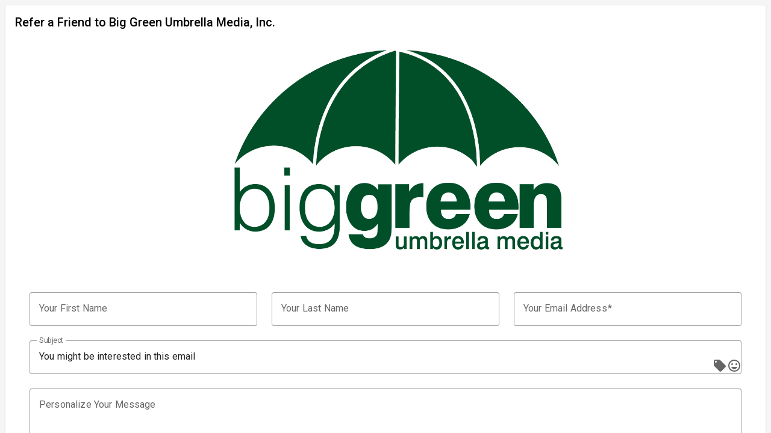

--- FILE ---
content_type: text/html;charset=UTF-8
request_url: https://emailinc.net/public_refer.jsp?c=00079980&i=209
body_size: 4128
content:
<!DOCTYPE html>
<html lang="en" class="css3 public">
	<head><meta charset="utf-8">
		<meta http-equiv="X-UA-Compatible" content="IE=edge">
		<meta name="description" content="Email Marketing Platform">
		<meta name="viewport" content="width=device-width, initial-scale=1.0">
		<meta http-equiv="Content-Style-Type" content="text/css">
		<meta http-equiv="Content-Script-Type" content="text/javascript">
		<meta http-equiv="Pragma" content="no-cache">
		<meta http-equiv="Expires" content="-1">
		<meta http-equiv="Cache-Control" content="no-store, no-cache, must-revalidate, max-age=0">
		<meta http-equiv="Expires" content="Mon, 5 Jan 2002 11:00:00 GMT">
		<meta name="author" content="FireDrum Marketing - Get your message out! ™">
		<meta name="robots" content="none">
		<meta name="application.domain" content="emailinc.net">
		<meta name="application.webSiteURL" content="https://emailinc.net/">
		<meta name="application.knowledgeBaseWebSiteURL" content="https://kb.emailinc.net/">
		<meta name="application.billingAdminURL" content="https://app.firedrumemailmarketing.com/support/admin/">
		<meta name="userTimeZone" content="(UTC-08:00) Pacific Time (US &amp; Canada)">
		<meta name="userTimeZoneID" content="PST8PDT">
		<meta name="systemTimeZoneID" content="PST8PDT">
		<meta name="lang" content="{&quot;panel.templateEdit.fileManagement.heading&quot;:&quot;Template Files&quot;,&quot;panel.uploadLogo.userLogo2.heading&quot;:&quot;Logo 2&quot;,&quot;panel.messageEdit.content.viewTemplate.title&quot;:&quot;Template View - System Links are not functional while drafting&quot;,&quot;panel.messageEdit.content.viewTemplate&quot;:&quot;View Template&quot;,&quot;panel.templateLibrary.systemTemplates.heading&quot;:&quot;Templates&quot;,&quot;panel.templateLibrary.selectTemplateButtonLabel&quot;:&quot;Select Template&quot;,&quot;panel.uploadLogo.socialLogo.noneUploaded.message&quot;:&quot;Currently you have no forms social share logo uploaded&quot;,&quot;page.templateAdd.systemTemplate.title&quot;:&quot;Add Template&quot;,&quot;panel.uploadLogo.userLogo2.noneUploaded.message&quot;:&quot;No logo 2 uploaded&quot;,&quot;panel.configureAccount.businessZipCode.label&quot;:&quot;Zip&quot;,&quot;panel.uploadLogo.userLogo1.heading&quot;:&quot;Logo 1&quot;,&quot;panel.publicMemberProfilePanel.state.label&quot;:&quot;State&quot;,&quot;notificationEmail.common.login.url&quot;:&quot;https://emailinc.net/&quot;,&quot;panel.templateEdit.templateSettings.heading&quot;:&quot;Template Information&quot;,&quot;panel.uploadLogo.socialLogo.heading&quot;:&quot;Forms Social Share Logo&quot;,&quot;panel.campaignWizard.content.viewTemplate&quot;:&quot;View Template&quot;,&quot;menu.userFileLibrary&quot;:&quot;Image &amp; File Library&quot;,&quot;campaign.label.plural&quot;:&quot;Email Campaigns&quot;,&quot;systemTemplateLabel.singular&quot;:&quot;Template&quot;,&quot;menu.systemTemplateLibrary&quot;:&quot;Template Library&quot;,&quot;page.templateAdd.userTemplate.title&quot;:&quot;Add Custom Template&quot;,&quot;panel.campaignWizard.design.useATemplateOnly.description&quot;:&quot;Choose a template from the library below&quot;,&quot;menu.userTemplateLibrary&quot;:&quot;Template Library&quot;,&quot;panel.campaignWizard.design.useATemplate&quot;:&quot;Use a Template&quot;,&quot;user.label.singular&quot;:&quot;User&quot;,&quot;page.templateEdit.systemTemplate.title&quot;:&quot;Configure Template&quot;,&quot;panel.templateLibrary.heading&quot;:&quot;Template Library&quot;,&quot;panel.templateEdit.templateSaved.message&quot;:&quot;Template saved.&quot;,&quot;panel.templateLibrary.systemTemplates.addSystemTemplate&quot;:&quot;Add Template&quot;,&quot;panel.campaignWizard.content.viewTemplate.title&quot;:&quot;Template View - System Links are not functional while drafting&quot;,&quot;user.label.plural&quot;:&quot;Users&quot;,&quot;panel.templateAdd.userTemplate.heading&quot;:&quot;Add Custom Template&quot;,&quot;panel.templateAdd.systemTemplate.heading&quot;:&quot;Add Template&quot;,&quot;panel.templateEdit.systemTemplate.heading&quot;:&quot;Configure Template&quot;,&quot;panel.configureAccount.businessState.label&quot;:&quot;State&quot;,&quot;panel.publicMemberProfilePanel.zipCode.label&quot;:&quot;Zip Code&quot;,&quot;campaign.label.singular&quot;:&quot;Email Campaign&quot;,&quot;panel.templateEdit.userTemplate.heading&quot;:&quot;Configure Custom Template&quot;,&quot;panel.uploadLogo.userLogo1.noneUploaded.message&quot;:&quot;No logo uploaded&quot;,&quot;menu.systemFileLibrary&quot;:&quot;Stock Image Library&quot;,&quot;category.label.plural&quot;:&quot;Lists&quot;,&quot;systemTemplateLabel.plural&quot;:&quot;Templates&quot;,&quot;panel.configureAccount.businessZipCodeNonUS.label&quot;:&quot;Zip / Postal Code&quot;,&quot;panel.campaignWizard.design.useATemplate.description&quot;:&quot;Choose a template from a categorized library&quot;,&quot;page.templateEdit.userTemplate.title&quot;:&quot;Configure Custom Template&quot;,&quot;category.label.singular&quot;:&quot;List&quot;,&quot;panel.configureAccount.businessStateNonUS.label&quot;:&quot;State / Province&quot;}">

		<title>Refer a Friend to Big Green Umbrella Media, Inc.</title>

		<link rel="apple-touch-icon" sizes="57x57" href="https://emailinc.net/brand/emailinc.net/images/apple-icon-57x57.6-1-9.png">
		<link rel="apple-touch-icon" sizes="60x60" href="https://emailinc.net/brand/emailinc.net/images/apple-icon-60x60.6-1-9.png">
		<link rel="apple-touch-icon" sizes="72x72" href="https://emailinc.net/brand/emailinc.net/images/apple-icon-72x72.6-1-9.png">
		<link rel="apple-touch-icon" sizes="76x76" href="https://emailinc.net/brand/emailinc.net/images/apple-icon-76x76.6-1-9.png">
		<link rel="apple-touch-icon" sizes="114x114" href="https://emailinc.net/brand/emailinc.net/images/apple-icon-114x114.6-1-9.png">
		<link rel="apple-touch-icon" sizes="120x120" href="https://emailinc.net/brand/emailinc.net/images/apple-icon-120x120.6-1-9.png">
		<link rel="apple-touch-icon" sizes="144x144" href="https://emailinc.net/brand/emailinc.net/images/apple-icon-144x144.6-1-9.png">
		<link rel="apple-touch-icon" sizes="152x152" href="https://emailinc.net/brand/emailinc.net/images/apple-icon-152x152.6-1-9.png">
		<link rel="apple-touch-icon" sizes="180x180" href="https://emailinc.net/brand/emailinc.net/images/apple-icon-180x180.6-1-9.png">
		<link rel="icon" type="image/png" sizes="192x192"  href="https://emailinc.net/brand/emailinc.net/images/android-icon-192x192.6-1-9.png">
		<link rel="icon" type="image/png" sizes="32x32" href="https://emailinc.net/brand/emailinc.net/images/favicon-32x32.6-1-9.png">
		<link rel="icon" type="image/png" sizes="96x96" href="https://emailinc.net/brand/emailinc.net/images/favicon-96x96.6-1-9.png">
		<link rel="icon" type="image/png" sizes="16x16" href="https://emailinc.net/brand/emailinc.net/images/favicon-16x16.6-1-9.png">
		<link rel="manifest" href="https://emailinc.net/brand/emailinc.net/images/manifest.json">
		<meta name="msapplication-TileColor" content="#ffffff">
		<meta name="msapplication-TileImage" content="https://emailinc.net/brand/emailinc.net/images/ms-icon-144x144.6-1-9.png">
		<meta name="theme-color" content="#ffffff">

		<link rel="stylesheet" type="text/css" href="https://emailinc.net/css/select2.min.6-1-9.css">
		<link rel="stylesheet" type="text/css" href="https://emailinc.net/css/backgrid-paginator.min.6-1-9.css">
		<link rel="stylesheet" href="https://emailinc.net/css/normalize.min.6-1-9.css" type="text/css">
		<link rel="stylesheet" href="https://emailinc.net/css/jquery-ui-1.12.1.custom.min.6-1-9.css" type="text/css">
		<link rel="stylesheet" href="https://emailinc.net/js/libraries/jquery/qtip/jquery.qtip.6-1-9.css" type="text/css" class="mosaicoRemoveStyle">
		<link rel="stylesheet" href="https://fonts.googleapis.com/css?family=Roboto:300,400,500&display=swap">
		<link rel="stylesheet" href="https://fonts.googleapis.com/icon?family=Material+Icons">
		<link rel="stylesheet" href="https://emailinc.net/brand/emailinc.net/css/material-components-web.min.6-1-9.css" type="text/css">
		<link rel="stylesheet" href="https://emailinc.net/css/main.6-1-9.css" type="text/css">
		<link rel="stylesheet" href="https://emailinc.net/brand/css/emailinc.net.6-1-9.css" type="text/css" class="brandedStylesheet">
		<link rel="stylesheet" href="https://emailinc.net/css/emojionearea.min.6-1-9.css" type="text/css">
		<link rel="stylesheet" href="https://emailinc.net/css/emojione.sprites.6-1-9.css" type="text/css">
		<link rel="stylesheet" href="https://emailinc.net/css/react-components/2.chunk.6-1-9.css" type="text/css">
		<style type="text/css">
			@font-face {
				font-family: 'app logo';
				src: url('https://emailinc.net/brand/emailinc.net/fonts/logo.eot');
				src: url('https://emailinc.net/brand/emailinc.net/fonts/logo.eot#iefix') format('embedded-opentype'),
					url('https://emailinc.net/brand/emailinc.net/fonts/logo.ttf') format('truetype'),
					url('https://emailinc.net/brand/emailinc.net/fonts/logo.woff') format('woff'),
					url('https://emailinc.net/brand/emailinc.net/fonts/logo.svg#logo') format('svg');
				font-weight: normal;
				font-style: normal;
			}
		</style>

		<script src="https://emailinc.net/js/libraries/material-components-web/material-components-web.min.js"></script>
		<script type="text/javascript">
			window.fdScripts = [];
			window.fdLoadScripts = function() {
				for ( var i = 0; i < window.fdScripts.length; i++ ) {
					var script = document.createElement( 'script' );
					script.setAttribute( 'type', 'text/javascript' );
					script.setAttribute( 'src', 'https://emailinc.net/' + window.fdScripts[i] + '.6-1-9.js' );
					script.setAttribute( 'async', 'async' );
					script.setAttribute( 'onload', 'window.fdAsyncLoaded++;fdAsyncCheck()' );
					document.head.appendChild( script );
				}
			};

			window.fdAsyncLoaded = 0;
			window.fdAsyncCheck = function() {
				if ( !!window.fdAsyncLoaded && window.fdAsyncLoaded === window.fdScripts.length ) {
					var pageScript = document.createElement( 'script' );
					pageScript.setAttribute( 'type', 'text/javascript' );
					pageScript.setAttribute( 'src', 'https://emailinc.net/' + window.fdPageScript + '.6-1-9.js' );
					document.head.appendChild( pageScript );
				}
			};
		</script>
		<script type="text/javascript" src="https://emailinc.net/js/libraries/jquery/jquery-1.12.4.min.6-1-9.js"></script>
		<script type="text/javascript" src="https://emailinc.net/js/libraries/jquery/jquery-ui-1.12.1.min.6-1-9.js"></script>
		<script type="text/javascript" src="https://emailinc.net/js/libraries/jquery/jquery-validate/jquery.validate.6-1-9.js"></script>
		<script type="text/javascript" src="https://emailinc.net/js/libraries/jquery/jquery.form.min.6-1-9.js"></script>
		<script type="text/javascript" src="https://emailinc.net/js/libraries/jquery/jquery.livequery.6-1-9.js"></script>
		<script type="text/javascript" src="https://emailinc.net/js/libraries/jquery/jquery.scrollTo.min.6-1-9.js"></script>
		<script type="text/javascript" src="https://emailinc.net/js/libraries/jquery/jquery.maskedinput-1.3.1.min.6-1-9.js"></script>
		<script type="text/javascript" src="https://emailinc.net/js/libraries/jquery/emojionearea.min.6-1-9.js"></script>
		<script type="text/javascript" src="https://emailinc.net/js/libraries/select2.full.min.6-1-9.js"></script>
		<script type="text/javascript" src="https://emailinc.net/js/libraries/jquery/qtip/jquery.qtip.min.6-1-9.js"></script>
		<script type="text/javascript" src="https://emailinc.net/js/libraries/FormChek.6-1-9.js"></script>
		<script type="text/javascript" src="https://emailinc.net/js/libraries/jwt-decode.min.6-1-9.js"></script><script type="text/javascript" src="https://emailinc.net/js/libraries/sentry.min.6-1-9.js"></script>
		<script type="text/javascript">
			Sentry.init( {
				dsn: 'https://e02bc18fd58c4294a5643ad26578367e@sentry.io/1779478',
				release: '6.1.9',
				environment: 'production',
				dist: 'firedrummarketing.com'
			} );
			Sentry.configureScope( function(scope) {
				scope.setUser( {
					'ip_address': '18.219.162.214'
				} );
				scope.setTag( 'commit', '39eeb756f9ed6a9e18956275fe5d971c23723abd' );
				scope.setLevel( 'warning' );
			} );
		</script><script type="text/javascript" src="https://emailinc.net/js/modules/URI.min.6-1-9.js"></script>
		<script type="text/javascript" src="https://emailinc.net/js/modules/underscore-min.6-1-9.js"></script>
		<script type="text/javascript" src="https://emailinc.net/js/libraries/json/json2.6-1-9.js"></script>
		<script type="text/javascript" src="https://emailinc.net/js/libraries/highcharts/highstock.src.custom.6-1-9.js"></script>
		<script type="text/javascript" src="https://emailinc.net/js/libraries/highcharts/highcharts-more.6-1-9.js"></script>
		<script type="text/javascript" src="https://emailinc.net/js/libraries/highcharts/modules/exporting.6-1-9.js"></script>
		<script type="text/javascript" src="https://emailinc.net/js/libraries/highcharts/modules/export-data.6-1-9.js"></script>
		<script type="text/javascript" src="https://emailinc.net/js/libraries/highcharts/modules/data.6-1-9.js"></script>
		<script type="text/javascript" src="https://emailinc.net/js/libraries/highcharts/modules/map.6-1-9.js"></script>
		<script type="text/javascript" src="https://emailinc.net/js/libraries/highcharts/modules/drilldown.6-1-9.js"></script>
		<script type="text/javascript" src="https://emailinc.net/js/libraries/highcharts/modules/solid-gauge.6-1-9.js"></script>
		<script type="text/javascript" src="https://emailinc.net/js/libraries/highcharts/modules/boost.6-1-9.js"></script>
		<script type="text/javascript" src="https://emailinc.net/js/libraries/highcharts/mapdata/custom/world-highres3.6-1-9.js"></script>
		<script type="text/javascript" src="https://emailinc.net/js/libraries/murmurHash3.min.6-1-9.js"></script>
		<script type="text/javascript" src="https://emailinc.net/js/libraries/masonry.min.6-1-9.js"></script>
		<script type="text/javascript" src="https://emailinc.net/js/libraries/imagesloaded.min.6-1-9.js"></script>
		<script type="text/javascript" src="https://emailinc.net/js/libraries/psl.min.6-1-9.js"></script>
		<script type="text/javascript" src="https://emailinc.net/js/modules/q.6-1-9.js"></script>
		<script type="text/javascript" src="https://emailinc.net/js/modules/backbone.6-1-9.js"></script>
		<script type="text/javascript" src="https://emailinc.net/js/modules/backbone-deep-model.6-1-9.js"></script>
		<script type="text/javascript" src="https://emailinc.net/js/modules/backbone-deferred-q-deep-model.6-1-9.js"></script>
		<script type="text/javascript" src="https://emailinc.net/js/modules/backbone.computedfields.6-1-9.js"></script>
		<script type="text/javascript" src="https://emailinc.net/js/modules/backbone.paginator.6-1-9.js"></script>
		<script type="text/javascript" src="https://emailinc.net/js/modules/backgrid-paginator.min.6-1-9.js"></script>
		<script type="text/javascript" src="https://emailinc.net/js/modules/human-view.6-1-9.js"></script>
		<script type="text/javascript" src="https://emailinc.net/js/main.6-1-9.js"></script>
		<script type="text/javascript" src="https://emailinc.net/js/app.6-1-9.js"></script>
		<script type="text/javascript" src="https://emailinc.net/js/TaskQueue.6-1-9.js"></script>
		<script type="text/javascript" src="https://emailinc.net/js/api.6-1-9.js"></script>
		<script type="text/javascript" src="https://emailinc.net/js/jquery.main.6-1-9.js"></script>
		<script type="text/javascript" src="https://emailinc.net/js/libraries/jquery/jquery.alert.6-1-9.js"></script>
		<script type="text/javascript" src="https://emailinc.net/js/email-marketing-platform.min.6-1-9.js"></script>

		
		<meta name="decorator" content="basic">
		
		<link rel="stylesheet" href="https://emailinc.net/css/public_member.6-1-9.css" type="text/css">
		<script type="text/javascript">
			function validateForm(form) {
				return checkEmail( form.elements['yourEmail'], false );
			}

			fdAddEvent( 'reactReady', function(){
				$( 'input[name="subject"]' ).emojioneArea( {
					pickerPosition: 'bottom',
					attributes: {
						spellcheck: true
					},
					events: {
						focus: function(editor) {
							if ( editor[0].parentNode.parentNode.MDCTextField ) {
								editor[0].parentNode.parentNode.MDCTextField.getDefaultFoundation().inputFocusHandler_();
							}
						},
						blur: function(editor) {
							if ( editor[0].parentNode.parentNode.MDCTextField ) {
								editor[0].parentNode.parentNode.MDCTextField.getDefaultFoundation().inputBlurHandler_();
							}
						}
					}
				} );
			} );
		</script>
	<link rel="stylesheet" href="https://emailinc.net/css/email-marketing-platform.min.6-1-9.css" type="text/css">
	</head>
	<body class="mdc-typography "><div class="fd-top-wrapper">
			<div class="fd-top-wrapper-row">
				<div class="fd-content-frame">
					<main class="fd-main">
						<div class="mainLayoutWrapper">
							<div id="mainLayoutContent" class="mainLayoutContent">
								<div id="mainBody">
									
		<div class="publicContainer center">
			<div class="panel memberProfilePanel">
				<h2>Refer&nbsp;a&nbsp;Friend&nbsp;to Big Green Umbrella Media, Inc.</h2>
				<div class="panelContent"><div class="text-center logoContainer"><img src="https://emailinc.net/00011422/logo/logo.png" class="userLogo" alt="logo"></div><form name="form1" method="post" action="https://emailinc.net/public_refer.jsp" onsubmit="return validateForm(this);">
						<input type="hidden" name="function" value="refer"><input type="hidden" name="c" value="00079980"><input type="hidden" name="i" value="209"><div class="mdc-layout-grid">
							<div class="mdc-layout-grid__inner"><div class="mdc-layout-grid__cell">
									<div class="mdc-text-field mdc-text-field--outlined" data-mdc-auto-init="MDCTextField">
										<input type="text" name="yourFname" class="mdc-text-field__input" value="" maxlength="50">
										<div class="mdc-notched-outline">
											<div class="mdc-notched-outline__leading"></div>
											<div class="mdc-notched-outline__notch">
												<label class="mdc-floating-label">Your First Name</label>
											</div>
											<div class="mdc-notched-outline__trailing"></div>
										</div>
									</div>
								</div>
								<div class="mdc-layout-grid__cell">
									<div class="mdc-text-field mdc-text-field--outlined" data-mdc-auto-init="MDCTextField">
										<input type="text" name="yourLname" class="mdc-text-field__input" value="" maxlength="50">
										<div class="mdc-notched-outline">
											<div class="mdc-notched-outline__leading"></div>
											<div class="mdc-notched-outline__notch">
												<label class="mdc-floating-label">Your Last Name</label>
											</div>
											<div class="mdc-notched-outline__trailing"></div>
										</div>
									</div>
								</div>
								<div class="mdc-layout-grid__cell mdc-layout-grid__cell--span-8-tablet">
									<div class="mdc-text-field mdc-text-field--outlined" data-mdc-auto-init="MDCTextField">
										<input type="text" name="yourEmail" class="mdc-text-field__input" value="" maxlength="50" required>
										<div class="mdc-notched-outline">
											<div class="mdc-notched-outline__leading"></div>
											<div class="mdc-notched-outline__notch">
												<label class="mdc-floating-label">Your Email Address</label>
											</div>
											<div class="mdc-notched-outline__trailing"></div>
										</div>
									</div>
								</div>
								<div class="mdc-layout-grid__cell mdc-layout-grid__cell--span-12">
									<div class="mdc-text-field mdc-text-field--outlined" data-mdc-auto-init="MDCTextField">
										<input type="text" name="subject" class="mdc-text-field__input" value="You might be interested in this email" maxlength="50">
										<div class="mdc-notched-outline">
											<div class="mdc-notched-outline__leading"></div>
											<div class="mdc-notched-outline__notch">
												<label class="mdc-floating-label mdc-floating-label--float-above">Subject</label>
											</div>
											<div class="mdc-notched-outline__trailing"></div>
										</div>
									</div>
								</div>
								<div class="mdc-layout-grid__cell mdc-layout-grid__cell--span-12">
									<div class="mdc-text-field mdc-text-field--textarea" data-mdc-auto-init="MDCTextField">
										<div class="mdc-text-field-character-counter">0 / 256</div>
										<textarea name="notes" class="mdc-text-field__input" rows="5" cols="25" maxlength="256"></textarea>
										<div class="mdc-notched-outline">
											<div class="mdc-notched-outline__leading"></div>
											<div class="mdc-notched-outline__notch">
												<label class="mdc-floating-label">Personalize Your Message</label>
											</div>
											<div class="mdc-notched-outline__trailing"></div>
										</div>
									</div>
								</div>
							</div>
						</div>
						<div class="rounded_table">Friend</div>
						<div class="mdc-layout-grid">
							<div class="mdc-layout-grid__inner">
								<div class="mdc-layout-grid__cell">
									<div class="mdc-text-field mdc-text-field--outlined" data-mdc-auto-init="MDCTextField">
										<input type="text" name="ffname1" class="mdc-text-field__input" maxlength="50">
										<div class="mdc-notched-outline">
											<div class="mdc-notched-outline__leading"></div>
											<div class="mdc-notched-outline__notch">
												<label class="mdc-floating-label">Friend’s First Name</label>
											</div>
											<div class="mdc-notched-outline__trailing"></div>
										</div>
									</div>
								</div>
								<div class="mdc-layout-grid__cell">
									<div class="mdc-text-field mdc-text-field--outlined" data-mdc-auto-init="MDCTextField">
										<input type="text" name="flname1" class="mdc-text-field__input" maxlength="50">
										<div class="mdc-notched-outline">
											<div class="mdc-notched-outline__leading"></div>
											<div class="mdc-notched-outline__notch">
												<label class="mdc-floating-label">Friend’s Last Name</label>
											</div>
											<div class="mdc-notched-outline__trailing"></div>
										</div>
									</div>
								</div>
								<div class="mdc-layout-grid__cell mdc-layout-grid__cell--span-8-tablet">
									<div class="mdc-text-field mdc-text-field--outlined" data-mdc-auto-init="MDCTextField">
										<input type="text" name="femail1" class="mdc-text-field__input" maxlength="50">
										<div class="mdc-notched-outline">
											<div class="mdc-notched-outline__leading"></div>
											<div class="mdc-notched-outline__notch">
												<label class="mdc-floating-label">Friend’s Email Address</label>
											</div>
											<div class="mdc-notched-outline__trailing"></div>
										</div>
									</div>
								</div>
							</div>
						</div>
						<div class="rounded_table">Additional Friends</div>
						<div class="mdc-layout-grid">
							<div class="mdc-layout-grid__inner">
								<div class="mdc-layout-grid__cell">
									<div class="mdc-text-field mdc-text-field--outlined" data-mdc-auto-init="MDCTextField">
										<input type="text" name="ffname2" class="mdc-text-field__input" maxlength="50">
										<div class="mdc-notched-outline">
											<div class="mdc-notched-outline__leading"></div>
											<div class="mdc-notched-outline__notch">
												<label class="mdc-floating-label">Friend’s First Name</label>
											</div>
											<div class="mdc-notched-outline__trailing"></div>
										</div>
									</div>
								</div>
								<div class="mdc-layout-grid__cell">
									<div class="mdc-text-field mdc-text-field--outlined" data-mdc-auto-init="MDCTextField">
										<input type="text" name="flname2" class="mdc-text-field__input" maxlength="50">
										<div class="mdc-notched-outline">
											<div class="mdc-notched-outline__leading"></div>
											<div class="mdc-notched-outline__notch">
												<label class="mdc-floating-label">Friend’s Last Name</label>
											</div>
											<div class="mdc-notched-outline__trailing"></div>
										</div>
									</div>
								</div>
								<div class="mdc-layout-grid__cell mdc-layout-grid__cell--span-8-tablet">
									<div class="mdc-text-field mdc-text-field--outlined" data-mdc-auto-init="MDCTextField">
										<input type="text" name="femail2" class="mdc-text-field__input" maxlength="50">
										<div class="mdc-notched-outline">
											<div class="mdc-notched-outline__leading"></div>
											<div class="mdc-notched-outline__notch">
												<label class="mdc-floating-label">Friend’s Email Address</label>
											</div>
											<div class="mdc-notched-outline__trailing"></div>
										</div>
									</div>
								</div>
								<div class="mdc-layout-grid__cell mdc-layout-grid__cell--span-12"></div>
								<div class="mdc-layout-grid__cell">
									<div class="mdc-text-field mdc-text-field--outlined" data-mdc-auto-init="MDCTextField">
										<input type="text" name="ffname3" class="mdc-text-field__input" maxlength="50">
										<div class="mdc-notched-outline">
											<div class="mdc-notched-outline__leading"></div>
											<div class="mdc-notched-outline__notch">
												<label class="mdc-floating-label">Friend’s First Name</label>
											</div>
											<div class="mdc-notched-outline__trailing"></div>
										</div>
									</div>
								</div>
								<div class="mdc-layout-grid__cell">
									<div class="mdc-text-field mdc-text-field--outlined" data-mdc-auto-init="MDCTextField">
										<input type="text" name="flname3" class="mdc-text-field__input" maxlength="50">
										<div class="mdc-notched-outline">
											<div class="mdc-notched-outline__leading"></div>
											<div class="mdc-notched-outline__notch">
												<label class="mdc-floating-label">Friend’s Last Name</label>
											</div>
											<div class="mdc-notched-outline__trailing"></div>
										</div>
									</div>
								</div>
								<div class="mdc-layout-grid__cell mdc-layout-grid__cell--span-8-tablet">
									<div class="mdc-text-field mdc-text-field--outlined" data-mdc-auto-init="MDCTextField">
										<input type="text" name="femail3" class="mdc-text-field__input" maxlength="50">
										<div class="mdc-notched-outline">
											<div class="mdc-notched-outline__leading"></div>
											<div class="mdc-notched-outline__notch">
												<label class="mdc-floating-label">Friend’s Email Address</label>
											</div>
											<div class="mdc-notched-outline__trailing"></div>
										</div>
									</div>
								</div>
								<div class="mdc-layout-grid__cell mdc-layout-grid__cell--span-12"></div>
								<div class="mdc-layout-grid__cell">
									<div class="mdc-text-field mdc-text-field--outlined" data-mdc-auto-init="MDCTextField">
										<input type="text" name="ffname4" class="mdc-text-field__input" maxlength="50">
										<div class="mdc-notched-outline">
											<div class="mdc-notched-outline__leading"></div>
											<div class="mdc-notched-outline__notch">
												<label class="mdc-floating-label">Friend’s First Name</label>
											</div>
											<div class="mdc-notched-outline__trailing"></div>
										</div>
									</div>
								</div>
								<div class="mdc-layout-grid__cell">
									<div class="mdc-text-field mdc-text-field--outlined" data-mdc-auto-init="MDCTextField">
										<input type="text" name="flname4" class="mdc-text-field__input" maxlength="50">
										<div class="mdc-notched-outline">
											<div class="mdc-notched-outline__leading"></div>
											<div class="mdc-notched-outline__notch">
												<label class="mdc-floating-label">Friend’s Last Name</label>
											</div>
											<div class="mdc-notched-outline__trailing"></div>
										</div>
									</div>
								</div>
								<div class="mdc-layout-grid__cell mdc-layout-grid__cell--span-8-tablet">
									<div class="mdc-text-field mdc-text-field--outlined" data-mdc-auto-init="MDCTextField">
										<input type="text" name="femail4" class="mdc-text-field__input" maxlength="50">
										<div class="mdc-notched-outline">
											<div class="mdc-notched-outline__leading"></div>
											<div class="mdc-notched-outline__notch">
												<label class="mdc-floating-label">Friend’s Email Address</label>
											</div>
											<div class="mdc-notched-outline__trailing"></div>
										</div>
									</div>
								</div>
							</div>
						</div>
						<button class="mdc-button mdc-button--raised" data-mdc-auto-init="MDCRipple"><span class="mdc-button__label">Send To Friend(s)</span></button></td>
					</form>
				</div>
			</div>
		</div>
	</div>
							</div>
						</div>
					</main>
				</div>
			</div>
		</div>

		<script type="text/javascript" src="https://emailinc.net/js/react-components/runtime-main.6-1-9.js"></script>
		<script type="text/javascript" src="https://emailinc.net/js/react-components/2.chunk.6-1-9.js"></script>
		<script type="text/javascript" src="https://emailinc.net/js/react-components/main.chunk.6-1-9.js"></script>
	</body>
</html>


--- FILE ---
content_type: text/css; charset=utf-8
request_url: https://emailinc.net/css/backgrid-paginator.min.6-1-9.css
body_size: 120
content:
.backgrid-paginator{text-align:center;border-top:0;-webkit-border-radius:0 0 4px 4px;-moz-border-radius:0 0 4px 4px;border-radius:0 0 4px 4px;-webkit-box-sizing:border-box;-moz-box-sizing:border-box;box-sizing:border-box}.backgrid-paginator ul{display:inline-block;*display:inline;margin:5px 0;*zoom:1}.backgrid-paginator ul>li{display:inline}.backgrid-paginator ul>li>a,.backgrid-paginator ul>li>span{float:left;width:30px;height:30px;padding:0;line-height:30px;text-decoration:none}.backgrid-paginator ul>li>a:hover,.backgrid-paginator ul>.active>a,.backgrid-paginator ul>.active>span{background-color:#f5f5f5}.backgrid-paginator ul>.active>a,.backgrid-paginator ul>.active>span{color:#999;cursor:default}.backgrid-paginator ul>.disabled>span,.backgrid-paginator ul>.disabled>a,.backgrid-paginator ul>.disabled>a:hover{color:#999;cursor:default}

--- FILE ---
content_type: text/css; charset=utf-8
request_url: https://emailinc.net/css/main.6-1-9.css
body_size: 12429
content:
@CHARSET "UTF-8";

/*
=================================================
  normalize.css overrides
=================================================
*/

b, strong {
	font-weight: 500;
}

table {
	border-collapse: separate;
}

table[cellpadding="1"] > tr > td,
table[cellpadding="1"] > tr > th,
table[cellpadding="1"] > tbody > tr > td,
table[cellpadding="1"] > tbody > tr > th,
table[cellpadding="1"] > thead > tr > td,
table[cellpadding="1"] > thead > tr > th {
	padding: 1px;
}

table[cellpadding="2"] > tr > td,
table[cellpadding="2"] > tr > th,
table[cellpadding="2"] > tbody > tr > td,
table[cellpadding="2"] > tbody > tr > th,
table[cellpadding="2"] > thead > tr > td,
table[cellpadding="2"] > thead > tr > th {
	padding: 5px;
}

table[cellpadding="3"] > tr > td,
table[cellpadding="3"] > tr > th,
table[cellpadding="3"] > tbody > tr > td,
table[cellpadding="3"] > tbody > tr > th,
table[cellpadding="3"] > thead > tr > td,
table[cellpadding="3"] > thead > tr > th {
	padding: 3px;
}

table[cellpadding="4"] > tr > td,
table[cellpadding="4"] > tr > th,
table[cellpadding="4"] > tbody > tr > td,
table[cellpadding="4"] > tbody > tr > th,
table[cellpadding="4"] > thead > tr > td,
table[cellpadding="4"] > thead > tr > th {
	padding: 4px;
}

table[cellpadding="5"] > tr > td,
table[cellpadding="5"] > tr > th,
table[cellpadding="5"] > tbody > tr > td,
table[cellpadding="5"] > tbody > tr > th,
table[cellpadding="5"] > thead > tr > td,
table[cellpadding="5"] > thead > tr > th {
	padding: 5px;
}

table[cellpadding="6"] > tr > td,
table[cellpadding="6"] > tr > th,
table[cellpadding="6"] > tbody > tr > td,
table[cellpadding="6"] > tbody > tr > th,
table[cellpadding="6"] > thead > tr > td,
table[cellpadding="6"] > thead > tr > th {
	padding: 6px;
}

table[cellpadding="10"] > tr > td,
table[cellpadding="10"] > tr > th,
table[cellpadding="10"] > tbody > tr > td,
table[cellpadding="10"] > tbody > tr > th,
table[cellpadding="10"] > thead > tr > td,
table[cellpadding="10"] > thead > tr > th {
	padding: 10px;
}

/*
	Until .rounded_table cells can be converted
	from <cell class="rounded_table"></cell>
	to <cell><div class="rounded_table"></div></cell>
*/
table[cellpadding="1"] > tr > td.rounded_table,
table[cellpadding="1"] > tr > th.rounded_table,
table[cellpadding="1"] > tbody > tr > td.rounded_table,
table[cellpadding="1"] > tbody > tr > th.rounded_table,
table[cellpadding="1"] > thead > tr > td.rounded_table,
table[cellpadding="1"] > thead > tr > th.rounded_table,
table[cellpadding="2"] > tr > td.rounded_table,
table[cellpadding="2"] > tr > th.rounded_table,
table[cellpadding="2"] > tbody > tr > td.rounded_table,
table[cellpadding="2"] > tbody > tr > th.rounded_table,
table[cellpadding="2"] > thead > tr > td.rounded_table,
table[cellpadding="2"] > thead > tr > th.rounded_table,
table[cellpadding="3"] > tr > td.rounded_table,
table[cellpadding="3"] > tr > th.rounded_table,
table[cellpadding="3"] > tbody > tr > td.rounded_table,
table[cellpadding="3"] > tbody > tr > th.rounded_table,
table[cellpadding="3"] > thead > tr > td.rounded_table,
table[cellpadding="3"] > thead > tr > th.rounded_table,
table[cellpadding="4"] > tr > td.rounded_table,
table[cellpadding="4"] > tr > th.rounded_table,
table[cellpadding="4"] > tbody > tr > td.rounded_table,
table[cellpadding="4"] > tbody > tr > th.rounded_table,
table[cellpadding="4"] > thead > tr > td.rounded_table,
table[cellpadding="4"] > thead > tr > th.rounded_table,
table[cellpadding="5"] > tr > td.rounded_table,
table[cellpadding="5"] > tr > th.rounded_table,
table[cellpadding="5"] > tbody > tr > td.rounded_table,
table[cellpadding="5"] > tbody > tr > th.rounded_table,
table[cellpadding="5"] > thead > tr > td.rounded_table,
table[cellpadding="5"] > thead > tr > th.rounded_table,
table[cellpadding="10"] > tr > td.rounded_table,
table[cellpadding="10"] > tr > th.rounded_table,
table[cellpadding="10"] > tbody > tr > td.rounded_table,
table[cellpadding="10"] > tbody > tr > th.rounded_table,
table[cellpadding="10"] > thead > tr > td.rounded_table,
table[cellpadding="10"] > thead > tr > th.rounded_table {
	padding: 5px;
}


/*
=================================================
  Primary Elements
=================================================
*/

body {
	margin: 0px;
	padding: 0px;
	background-color: #FFF;
}
.imageAndText a {
	display: flex;
	align-items: center;
}
.imageAndText span a {
	display: inline;
}
span + i.material-icon,
i.material-icons + span:not(.mdc-list-item__text) {
	display: inline-flex;
	align-items: center;
	margin-left: .5rem;
}

.alert .imageAndText {
	display: flex;
	align-items: flex-start;
}

.alert > .user_prompts > .imageAndText > i.material-icons + span {
	display: inline;
}

.fd-link-button {
	background-color: transparent;
	border: none;
	cursor: pointer;
	display: inline;
	margin: 0;
	padding: 0;
	font-size: inherit;
}

.fd-link-button:focus {
	text-decoration: none;
}

a, .fd-link-button {
	color: #1a73e8;
	text-decoration: none;
}

a:hover, .fd-link-button:hover {
	text-decoration: underline;
}

a.noUnderline:hover,
a.mdc-list-item:hover {
	text-decoration: none;
}

a i.material-icons,
a span.fa {
	color: rgba(0,0,0,.87);
}

a.lightbox:hover,
a.lightbox:hover,
a.material-icons:hover,
a.mdc-button:hover {
	text-decoration: none;
}

a[disabled], .fd-link-button[disabled] {
	color: inherit;
	text-decoration: none;
}

h3, h4, th {
	font-weight: 500;
}

.panel > h2, .panel > .panel-heading {
	margin: 0;
	text-align: left;
	padding: 1rem 1rem 0;
	vertical-align: middle;
	white-space: nowrap;
	text-overflow: ellipsis;
	overflow: hidden;
	letter-spacing: 0em;
	font-size: 20px;
	font-weight: 500;
	color: #000;
	border-top: 0;
	border-right: 0;
	border-left: 0;
	min-height: 25px;
	line-height: 25px;
	border-top-right-radius: 4px;
	border-top-left-radius: 4px;
	-moz-border-radius-topleft: 4px;
	-moz-border-radius-topright: 4px;
	-webkit-border-top-left-radius: 4px;
	-webkit-border-top-right-radius: 4px;
}

.panel > h2 .heading_with_sub_heading {
	display: flex;
	flex-direction: row;
	flex-wrap: wrap;
	align-items: center;
	justify-content: space-between;
}

.panel > h2 .heading_with_sub_heading span:first-child,
.panel > h2 .heading_with_sub_heading span:last-child {
	white-space: nowrap;
	overflow: hidden;
	text-overflow: ellipsis;
}

.panel > h2 .heading_with_sub_heading span:last-child {
	font-size: .875rem;
	letter-spacing: .0071428571em;
}

.panel_rounded_legend > h2, .panel_rounded_legend > .panel-heading {
	margin: 0;
	text-align: left;
	line-height: 24px;
	padding-left: 7px;
	white-space: nowrap;
	font-family: Roboto,sans-serif;
	-moz-osx-font-smoothing: grayscale;
	-webkit-font-smoothing: antialiased;
	font-size: 14px;
	font-weight: 500;
}

#mainBody {
	visibility: visible;
	margin-left: auto;
	margin-right: auto;
	max-width: 1280px;
	width: 100%;
	box-sizing: border-box;
}

html.embedded #mainBody,
html.react #mainBody {
	max-width: 100%;
}

html.react .mainLayoutContent {
	padding: 0
}

#mainBody.mainBody2 {
	padding-top: 0px;
	margin-left: auto;
	margin-right: auto;
	width: 1280px;
}

#mainBody > table > tr > td,
#mainBody > table > tr > th,
#mainBody > table > tbody > tr > td,
#mainBody > table > tbody > tr > th,
#mainBody > table > thead > tr > td,
#mainBody > table > thead > tr > th {
	padding-top: 5px;
}

#mainPage > table > tr > td,
#mainPage > table > tr > th,
#mainPage > table > tbody > tr > td,
#mainPage > table > tbody > tr > th,
#mainPage > table > thead > tr > td,
#mainPage > table > thead > tr > th {
	padding-top: 5px;
}

form {
	margin: 0;
}

input[type="file"] {
	height: 0;
	opacity: 0;
	overflow: hidden;
	position: absolute;
	width: 0;
}

ul {
	list-style-type: disc;
	list-style-position: outside;
}

ol {
	list-style-position: outside;
}

.changelog ol,
.changelog ul {
	line-height: 18px;
}

button {
	white-space: nowrap;
}

.disabled {
	background-color: threedface;
	color: graytext;
}

img.disabled, .imageAndText.disabled {
	background-color: inherit;
	opacity: .5;
}


/*
=================================================
  Basic Layout
=================================================
*/

span.truncated {
	text-overflow: ellipsis;
	display: inline-block;
	overflow: hidden;
	white-space: nowrap;
	vertical-align: middle;
	min-width: 50px;
	max-width: 100%;
}
/* Legacy style -- main decorator uses .mainLayoutWrapper instead */
.table01 {
	border-top: 0;
	border-right: 0px solid #e0e1db;
	border-bottom: 0;
	border-left: 0px solid #e0e1db;
}

/* Legacy style -- main decorator uses .mainLayoutContent instead */
.mainbody {
	font-family: Roboto,sans-serif;
	-moz-osx-font-smoothing: grayscale;
	-webkit-font-smoothing: antialiased;
	font-size: 14px;
	background-color: #FFFFFF;
	padding: 9px;
	border-top: 0;
	border-right: 1px solid #e0e1db;
	border-bottom: 0;
	border-left: 1px solid #e0e1db;
}

/* Body tag of main layout */
.mainLayout {

}

/* Wraps all contents (header, menus, content, footer) within the body of the main layout */
.mainLayoutWrapper {
	margin: 0 auto;
	text-align: left;
}

/* Wraps the non-template content portion in the main layout */
.mainLayoutContent {
	min-height: 500px;
	margin: 0 auto;
	padding: 9px;
	border-top: 0;
	border-bottom: 0;
	box-sizing: border-box;
}


/*
=================================================
  Header
=================================================
*/
#header {
	margin: 0 auto;
	padding: 5px 10px 15px;
}

#header.header {
	display: block;
}

/*
=================================================
  Menus
=================================================
*/

/* Brands differ on their menu overall and non-selected item and its submenu color */

.menu li {
	font-family: Roboto,sans-serif;
	-moz-osx-font-smoothing: grayscale;
	-webkit-font-smoothing: antialiased;
	font-size: 14px;
	font-weight: 500;
}

.menu-inner-container {
	margin-left: auto;
	margin-right: auto;
}

.sf-menu {
	display: flex;
	float: none;
}

.sf-menu > li {
	flex: 1;
	text-align: center;
	float: none;
}

.sf-menu ul {
	text-align: left;
	left: 50%;
	transform: translateX(-50%);
}

/*
	Vertically aligns the main navigation image with its paired text and puts some space between the image and text.
	This could be replaced later by the generic imageAndText class.
 */
.menu img {
	vertical-align: middle;
	padding-right: 3px;
}

/* Space out the primary items */
.menuitem {
	padding: 1em 0;
}

/* Size the submenu items */
.menuitem ul li {
	padding: .6em 1em;
}

/* Round the bottom edge of the submenu, not the top */
.menuitem ul {
	border-bottom-right-radius: 4px;
	border-bottom-left-radius: 4px;
}

.menuitem ul li {
	border-radius: 4px;
}

/* Admin menu has more items so they need to be tighter */
.menu-admin .menuitem {
	padding-left: 28px;
	padding-right: 28px
}

/* Non-selected submenu item hover - Similar across brands */
.menuitem ul li:hover {
	background-color: #d8d8d8;
}

/* Non-selected item links - Similar across brands */
.menu .menuitem a:link,
.menu .menuitem a:visited,
.menu .menuitem a:hover,
.menu .menuitem a:active {
	color: #ffffff;
	font-weight: 500;
}

/* selected item - Similar across brands */
.menuitem.menuitem-selected {
	background-color: #e5e5e5;
}

/* selected item submenu - Similar across brands */
.menuitem.menuitem-selected ul {
	background-color: #e5e5e5;
}

/* selected item submenu items */
.menuitem.menuitem-selected ul li:hover {
	background-color: #fafafa;
}

/* selected item links - Similar across brands */
.menu .menuitem.menuitem-selected a:link,
.menu .menuitem.menuitem-selected a:visited,
.menu .menuitem.menuitem-selected a:hover,
.menu .menuitem.menuitem-selected a:active {
	color: #377bb3;
}

.loginPanel input[name="password"] {
	background-image: none !important;
	cursor: auto !important;
}

/* @HACK: Stop the last pass icons from being shown when they detect the background-image setting on our password field above! */
#__lpform_password,
#__lpform_password_numspan {
	display: none !important;
}

/*
	menuLogin indicates a main nav bar with the login link.
	used for unauthenticated pages that need to take the user to the login page (e.g. error pages).
*/
.menu.menuLogin {
	height: 22px;
	line-height: 22px;
	padding: 4px 10px;
	background-color: #F9F9F9;
	border-top: 1px solid #CCCCCC;
	border-right: 1px solid #e0e1db;
	border-bottom: 1px solid #000000;
	border-left: 1px solid #e0e1db;
	vertical-align: middle;
	text-align: right;
}

/* Assists in vertically aligning the login image with its text */
.menu.menuLogin img {
	margin-top: -4px;
	vertical-align: middle;
}

.menu_item_signup {
	padding-right: 151px;
	margin-right: 0px;
}

.dropdown {
	position: relative;
}

.dropdown > ul {
	min-width: 112px;
	display: none;
	position: absolute;
	-webkit-box-sizing: border-box;
	box-sizing: border-box;
	max-width: calc(100vw - 32px);
	max-height: calc(100vh - 32px);
	margin: 0;
	padding: 0;
	-webkit-transform: scale(1);
	-ms-transform: scale(1);
	transform: scale(1);
	-webkit-transform-origin: top left;
	-ms-transform-origin: top left;
	transform-origin: top left;
	opacity: 0;
	overflow: auto;
	will-change: transform,opacity;
	z-index: 1002;
	-webkit-transition: opacity .03s linear,-webkit-transform .12s cubic-bezier(0,0,.2,1);
	transition: opacity .03s linear,-webkit-transform .12s cubic-bezier(0,0,.2,1);
	-o-transition: opacity .03s linear,transform .12s cubic-bezier(0,0,.2,1);
	transition: opacity .03s linear,transform .12s cubic-bezier(0,0,.2,1);
	transition: opacity .03s linear,transform .12s cubic-bezier(0,0,.2,1),-webkit-transform .12s cubic-bezier(0,0,.2,1);
	-webkit-box-shadow: 0 5px 5px -3px rgba(0,0,0,.2), 0 8px 10px 1px rgba(0,0,0,.14), 0 3px 14px 2px rgba(0,0,0,.12);
	box-shadow: 0 5px 5px -3px rgba(0,0,0,.2), 0 8px 10px 1px rgba(0,0,0,.14), 0 3px 14px 2px rgba(0,0,0,.12);
	background-color: #fff;
	color: #000;
	border-radius: 4px;
	transform-origin-left: top left;
	transform-origin-right: top right;
	font-family: Roboto,sans-serif;
	-moz-osx-font-smoothing: grayscale;
	-webkit-font-smoothing: antialiased;
	font-size: 1rem;
	line-height: 1.75rem;
	font-weight: 400;
	letter-spacing: .009375em;
	text-decoration: inherit;
	text-transform: inherit;
	line-height: 1.5rem;
	margin: 0;
	padding: 8px 0;
	list-style-type: none;
	color: rgba(0,0,0,.87);
}

.dropdown:hover ul {
	display: inline-block;
	-webkit-transform: scale(1);
	-ms-transform: scale(1);
	transform: scale(1);
	opacity: 1;
}

.dropdown > ul > li {
		display: -ms-flexbox;
		display: flex;
		position: relative;
		-ms-flex-align: center;
		align-items: center;
		-ms-flex-pack: start;
		justify-content: flex-start;
		height: 48px;
		padding: 0 16px;
		overflow: hidden;
		cursor: pointer;
		-webkit-user-select: none;
		-moz-user-select: none;
		-ms-user-select: none;
		user-select: none;
		white-space: nowrap;
}

.dropdown > ul > li:not([disabled]) {
	-webkit-tap-highlight-color: rgba(0,0,0,0);
  will-change: transform,opacity;
}

.dropdown > ul > li:not([disabled]):before,
.dropdown > ul > li:not([disabled]):after {
		position: absolute;
	border-radius: 50%;
	opacity: 0;
	pointer-events: none;
	content: "";
		-webkit-transition: opacity 15ms linear,background-color 15ms linear;
	-o-transition: opacity 15ms linear,background-color 15ms linear;
	transition: opacity 15ms linear,background-color 15ms linear;
	z-index: 1;
		top: -50%;
	left: -50%;
	width: 200%;
	height: 200%;
		background-color: #000;
}
.dropdown > ul > li:not([disabled]):hover:before {
	opacity: .04;
}

.dropdown > ul > li[disabled] {
	color: rgba(0,0,0,.38);
	cursor: auto;
}

/* @HACK: Until we remove the use of a tags for dropdown menus, or convert to MDCMenus */
.dropdown > ul > li > a {
	display: flex;
	width: 100%;
	height: 100%;
	align-items: center;
	color: rgba(0,0,0,.87);
}

.ui-widget .ui-dialog-content .dropdown > ul > li > a span,
.dropdown > ul > li > a span {
	margin-right: 8px;
}
.ui-widget .ui-dialog-content .dropdown > ul > li > a,
.ui-widget .ui-dialog-content .dropdown > ul > li > a span:hover,
.dropdown > ul > li > a,
.dropdown > ul > li > a span:hover{
	text-decoration: none;
	color: rgba(0,0,0,.87);
}

/*
=================================================
  Icons and Links

	The following section handles proper alignment, spacing, and underlining of image and text pairings
	(e.g. [a][img][span]text[/span][/a]).

	Normally, when hovering over a link that wraps both an image and text,
	the image would end up getting underlined along with the text.  These styles are part of a solution (the
	rest is handled in the jquery utils) that underlines only the text when either the text or image is hovered over.

=================================================
*/

.iconLinkBlock {
	white-space: nowrap;
	float: left;
	margin-right: 5px;
}

.iconLinkBlockContent {
	float: left;
	margin-right: 5px;
}

.iconLinkBlockHeaderContent {
	font-size: 15px;
	color: #CC0000;
	float: left;
	margin-right: 5px;
}

a.imageAndText:link,
a.imageAndText:visited,
a.imageAndText:hover,
a.imageAndText:active {
	text-decoration: none;
}

a.imageAndText img:hover + span,
a.imageAndText span:hover,
.menu a img:hover + span,
.menu a span:hover,
.imageAndTextHover {
	text-decoration: underline;
}

.imageAndText {
	line-height: 24px;
	align-items: center;
}

.loading span {
	padding-left: 8px;
}

.user_prompts span {
	vertical-align: middle;
}

.error_prompt span {
	display: inline-block;
}
	
.user_prompts .imageAndText div {
	white-space: normal;
}

.userSearchDescription {
	display: block;
}

.userSearchDescription span {
	margin-top: 5px;
	min-height: 32px;
}

.imageAndText i.material-icons {
	vertical-align: middle;
}

.imageAndText img {
	vertical-align: middle;
	padding-right: 5px;
}

.imageAndText.multiline img {
	vertical-align: top;
}

.imageAndText.multiline .text {
	display: inline-block;
	vertical-align: middle;
}

.imageAndText.multilines {
	position: relative;
	white-space: normal;
}

.imageAndText.multilines img {
	position: absolute;
}

.imageAndText.multilines .text {
	display: inline-block;
	margin-left: 1em;
}

.iconLinkBlock img {
	vertical-align: middle;
	padding-right: 5px;
}

.smallest_icon {
	width: 16px;
	height: 16px;
}

.small_icon {
	width: 22px;
	height: 22px;
}

.medium_icon {
	width: 26px;
	height: 26px;
}

.large_icon {
	width: 32px;
	height: 32px;
}

.larger_icon {
	width: 34px;
	height: 34px;
}

.largerer_icon {
	width: 40px;
	height: 40px;
}

.largest_icon {
	width: 48px;
	height: 48px;
}

.giant_icon {
	width: 64px;
	height: 64px;
}

.thumbnail-container a:focus {
	border: 0;
	outline: 0;
}

.thumbnail {
	background-size: cover;
	background-repeat: no-repeat;
	background-position-x: 50%;
	outline: 1px solid #d9d9d9;
}

.thumbnail_row {
 height:70px;
}

a[href] .thumbnail {
	cursor: -moz-zoom-in;
	cursor: -webkit-zoom-in;
	cursor: zoom-in;
}

.thumbnail-small {
	width: 56px;
	height: 56px;
}

.thumbnail-medium {
	width: 100px;
	height: 100px;
}

.thumbnail-large {
	width: 168px;
	height: 168px;
}

.thumbnail-larger {
	width: 220px;
	height: 220px;
}

.chevron {
  cursor: pointer;
}


/*
=================================================
  Member List
  (used by other pages as well)
=================================================
*/

.data-row {
	border-bottom: 1px solid grey;
}

.member_list_header_vertical {
	font-family: Roboto,sans-serif;
	-moz-osx-font-smoothing: grayscale;
	-webkit-font-smoothing: antialiased;
	font-size: 14px;
	font-weight: 500;
	padding: 2px 2px 4px 2px;
	border-top: 0;
	border-right: 0;
	border-bottom: 1px solid #000000;
	border-left: 0;
	vertical-align: text-bottom;
	margin-top: 0px;
	margin-right: 0px;
	margin-bottom: 1px;
	margin-left: 0px;
}

.member_list_header_bottom {
	font-family: Roboto,sans-serif;
	-moz-osx-font-smoothing: grayscale;
	-webkit-font-smoothing: antialiased;
	font-size: 14px;
	font-weight: 500;
	padding: 4px 4px 4px 4px;
	border-top: 1px solid #000000;
	border-right: 0;
	border-bottom: 0;
	border-left: 0;
}

.member_list_menu_bar {
	font-weight: 500;
}

/*
=================================================
  Panel widgets
=================================================
*/

.panel {
	background-color: #FFF;
	text-align: left;
	width: 100%;
	margin: 0 auto;
	/* Triggers hasLayout for IE7 */
	min-height: 0;
	border-radius: 4px;
	-webkit-box-shadow: 0px 2px 1px -1px rgba(0, 0, 0, 0.2), 0px 1px 1px 0px rgba(0, 0, 0, 0.14), 0px 1px 3px 0px rgba(0,0,0,.12);
	box-shadow: 0px 2px 1px -1px rgba(0, 0, 0, 0.2), 0px 1px 1px 0px rgba(0, 0, 0, 0.14), 0px 1px 3px 0px rgba(0,0,0,.12);
}

.halfPanel {
	text-align: left;
	width: 50%;
	margin: 0;
	/* Triggers hasLayout for IE7 */
	min-height: 0;
}

.panel .panel {
	width: 100%;
}

.panelContent .panelActions {
	position: relative;
	/* Compensate for panelContent padding-top */
	top: -25px;
	margin-bottom: -25px;
	display: flex;
	justify-content: flex-end;
	min-height: 25px;
}

.panelContent .panelActions button:not(.MuiButtonBase-root) {
	/* 12px base font x 120% body line height, overrides the panelAction 32px line height */
	line-height: 14.4px;
}

.panelContent .panelBottomActions,
.panelContent .panelBottomButtons,
.panelContent .panelBottomIcons {
	display: flex;
	flex-direction: row;
	align-items: center;
	box-sizing: border-box;
}

.panelContent .panelBottomActions {
	min-height: 48px;
}

.panelContent .panelBottomIcons {
	color: rgba(0,0,0,.6);
	flex-grow: 1;
	justify-content: flex-end;
}

.panelContent .panelBottomButtons + .panelContent .panelBottomIcons {
	margin-left: 16px;
	margin-right: 0;
}

.pastIssuesContainer .panelContent .panelActions,
.campaignForm .panelContent .panelActions {
	position: static;
	justify-content: flex-start;
	top: 0;
	margin-bottom: 0;
	margin-top: 8px;
}

h2 img {
	padding-right: 4px;
	vertical-align: middle;
}

.panel .panelContent {
	border-top: 0;
	min-height: 0;
	border-bottom-right-radius: 4px;
	border-bottom-left-radius: 4px;
	-moz-border-radius-bottomleft: 4px;
	-moz-border-radius-bottomright: 4px;
	-webkit-border-bottom-left-radius: 4px;
	-webkit-border-bottom-right-radius: 4px;
	padding: 0 1rem 1rem;
}

.panelContentRoundedLegend {
	padding-top: 5px;
	padding-left: 6px;
	padding-right: 5px;
	padding-bottom: 5px;
	border-top: 0;
	/*
	border-right: 1px solid #d4d4d4;
	border-bottom: 1px solid #d4d4d4;
	border-left: 1px solid #d4d4d4;
	min-height: 0;
	border-bottom-right-radius: 4px;
	border-bottom-left-radius: 4px;
	-moz-border-radius-bottomleft: 4px;
	-moz-border-radius-bottomright: 4px;
	-webkit-border-bottom-left-radius: 4px;
	-webkit-border-bottom-right-radius: 4px;
	*/
}

.panelSpecialAction {
	text-align: right;
}

.panelSpecialAction img {
	vertical-align: middle;
}

/* Rounded Bottom for panels and formtable */
.formtable {
	background-color: #f9f9f9;
	color: #333333;
	border-left: 1px solid #d4d4d4;
	border-right: 1px solid #d4d4d4;
	border-bottom: 1px solid #d4d4d4;
	border-bottom-right-radius: 4px;
	border-bottom-left-radius: 4px;
	-moz-border-radius-bottomleft: 4px;
	-moz-border-radius-bottomright: 4px;
	-webkit-border-bottom-left-radius: 4px;
	-webkit-border-bottom-right-radius: 4px;
}

.formtable {
	background-color: #f9f9f9;
	color: #333333;
	border: 1px solid #d4d4d4;
	border-radius: 4px;
	-moz-border-radius: 4px;
	-webkit-border-radius: 4px;
}

.formtable th {
	text-align: left;
	padding: 0px;
	border-top: 1px solid #FFFFFF;
	border-top-right-radius: 4px;
	border-top-left-radius: 4px;
	-moz-border-radius-topleft: 4px;
	-moz-border-radius-topright: 4px;
	-webkit-border-top-left-radius: 4px;
	-webkit-border-top-right-radius: 4px;
}

.legend {
	background-color: #f9f9f9;
	color: #333333;
	border: 1px solid #d4d4d4;
	/* Triggers hasLayout for IE7 */
	min-height: 0;
}

.legend .legendHeading {
	background-color: #E5E5E5;
	font-weight: 500;
	padding: 2px;
}

.legendItem {
	float: left;
	width: 48%;
	padding: .2em 0;
}

.legendInline .legendItem {
	width: auto;
	padding: .4em;
}

.legendItem img, .legendIcon {
	vertical-align: middle;
	padding-right: .5em;
}

.expandableSection {
	border: 1px solid #d4d4d4;
	border-radius: 4px;
}

.expandableSection .expandableSection-heading {
	cursor: pointer;
	background-color: #e5e5e5;
	border-radius: 4px;
	padding: .5em .5em .5em .8em;
	font-weight: 500;
	line-height: 1.9em;
	display: flex;
	align-items: center;
}
.expandableSection .expandableSection-heading .pull-left {
	float: none;
	flex: 1;
}

.expandableSection.expandableSection-disabled .expandableSection-heading {
	cursor: default;
}

.expandableSection.expanded .expandableSection-heading {
	border-bottom-left-radius: 0;
	border-bottom-right-radius: 0;
	border-bottom: 1px solid #d4d4d4;
}

.expandableSection .expandableSection-heading .collapseButton {
	display: none;
}

.expandableSection.expanded .expandableSection-heading .collapseButton {
	display: inline;
}

.expandableSection.expanded .expandableSection-heading .expandButton {
	display: none;
}

.expandableSection .expandableSection-content {
	padding: .8em;
}


/*
=================================================
  Prompts and Message Blocks
=================================================
*/

.pull-left {
	float: left;
}

.pull-right {
	float: right;
}

.rounded_table {
	padding: 8px;
	border-bottom: 1px solid #d4d4d4;
	font-weight: 500;
	font-size: 16px;
}

.changelog .rounded_table {
	font-size: 14px;
}

.rounded_table2 {
	font-family: Roboto,sans-serif;
	-moz-osx-font-smoothing: grayscale;
	-webkit-font-smoothing: antialiased;
	
	font-size: 14px;
	background-color: #E5E5E5;
	margin: 0 auto;
	padding: 5px;
	border-radius: 4px;
	-moz-border-radius: 4px;
	-webkit-border-radius: 4px;
}

.rounded_table3 {
	font-family: Roboto,sans-serif;
	-moz-osx-font-smoothing: grayscale;
	-webkit-font-smoothing: antialiased;
	font-size: 14px;
	margin: 0 auto;
	padding: 5px;
	border-radius: 4px;
	-moz-border-radius: 4px;
	-webkit-border-radius: 4px;
}

.rounded_wrapper {
	width: 99%;
	margin: 0 auto;
	padding: 4px;
}

.public_noscript_message_block {
	border: 1px solid #d4d4d4;
	background-color: #F7F7F7;
	color: #333333;
}

.user_prompts, .rounded_formtable {
	padding: 4px;
	text-align: left;
	min-height: 24px;
}

.user_prompts_info_saved {
	background-color: #c8e2d5;
	font-weight: 500;
}

.user_prompts_error {
	background-color: #eac8c8;
	font-weight: 500;
}

.rounded_top {
	padding: 4px;
	font-weight: 500;
	background: #E5E5E5;
	border-left: 1px solid #D4D4D4;
	border-top: 1px solid #D4D4D4;
	border-right: 1px solid #D4D4D4;
	border-top-left-radius: 4px;
	-moz-border-radius-topleft: 4px;
	-webkit-border-top-left-radius: 4px;
	border-top-right-radius: 4px;
	-moz-border-radius-topright: 4px;
	-webkit-border-top-right-radius: 4px;
}

.rounded_top a,
.rounded_table a {
	font-size: 14px;
	margin-right: .25rem;
}
.rounded_top a:first-of-type,
.rounded_table a:first-of-type {
	margin-right: 0;
}

.rounded_top_left, .rounded_top_right, .rounded_top_middle {
	font-weight: 500;
	line-height: 1.8em;
	background: #F2F2F2;
	border-bottom: 1px solid #d4d4d4;
	color: #777777;
	margin-top: 1em;
	margin-bottom: .8125em;
}

/* combined .rounded_top_left2, .rounded_top_right2, .rounded_top_middle2   these replace .rounded_top2 */
.rounded_top_left2 {
	padding: 4px;
	font-weight: 500;
	height: 24px;
	background: #E5E5E5;
	border-bottom: 1px solid #000000;
	border-top: 1px solid #D4D4D4;
	border-left: 1px solid #D4D4D4;
	border-right: 0px;
	border-top-left-radius: 4px;
	-moz-border-radius-topleft: 4px;
	-webkit-border-top-left-radius: 4px;
}

.rounded_top_right2 {
	padding: 4px;
	font-weight: 500;
	height: 24px;
	border-bottom: 1px solid #000000;
	background: #E5E5E5;
	border-top: 1px solid #D4D4D4;
	border-right: 1px solid #D4D4D4;
	border-top-right-radius: 4px;
	-moz-border-radius-topright: 4px;
	-webkit-border-top-right-radius: 4px;
	padding: 4px;
}

.rounded_top_middle2 {
	border-bottom: 1px solid #000000;
	padding: 4px;
	font-weight: 500;
	height: 24px;
	background: #E5E5E5;
	border-top: 1px solid #D4D4D4;
}

table td.rounded_table_cell_left2 {
	padding: 4px;
	padding-left: 4px;
}

.rounded_table_cell_left2 {
	padding: 4px;
	padding-left: 8px;
	font-weight: 500;
	color: #FFFFFF;
	height: 24px;
	background: #738999;
	border-top-left-radius: 4px;
	-moz-border-radius-topleft: 4px;
	-webkit-border-top-left-radius: 4px;
	border-bottom-left-radius: 4px;
	-moz-border-radius-bottomleft: 4px;
	-webkit-border-bottom-left-radius: 4px;
}

table td.rounded_table_cell_right {
	padding: 4px;
	padding-right: 6px;
}

.rounded_table_cell_right {
	padding: 4px;
	padding-right: 6px;
	height: 24px;
	background: #E5E5E5;
	border-top-right-radius: 4px;
	-moz-border-radius-topright: 4px;
	-webkit-border-top-right-radius: 4px;
	border-bottom-right-radius: 4px;
	-moz-border-radius-bottomright: 4px;
	-webkit-border-bottom-right-radius: 4px;
}

table td.rounded_table_cell_center {
	padding: 4px;
}

.rounded_table_cell_center {
	padding: 4px;
	height: 24px;
	background: #E5E5E5;
}

table td.rounded_table_cell_left {
	padding: 4px;
	padding-left: 6px;
}

.rounded_table_cell_left {
	padding: 4px;
	padding-left: 6px;
	height: 24px;
	background: #E5E5E5;
	border-top-left-radius: 4px;
	-moz-border-radius-topleft: 4px;
	-webkit-border-top-left-radius: 4px;
	border-bottom-left-radius: 4px;
	-moz-border-radius-bottomleft: 4px;
	-webkit-border-bottom-left-radius: 4px;
}

.table-heading {
	line-height: 1.8em;
	font-weight: 500;
	background: #F2F2F2;
	border-bottom: 1px solid #d4d4d4;
	color: #777777;
	margin-top: 1em;
	margin-bottom: .8125em;
}

tr.table-heading {
	margin: 0;
	border-bottom: none;
}

tr.table-heading > th,
tr.table-heading > td {
	border-bottom: 1px solid #d4d4d4;
}

.report_generating {
	border: 1px solid #d4d4d4;
	background-color: #F7F7F7;
	color: #333333;
	padding: 0px;
	margin: 4px 0px;
}

.user_prompts_sign_up {
	border: 1px solid #d4d4d4;
	background-color: #F7F7F7;
	color: #4285f4;
	padding: 0px;
	margin: 4px 0px;
}

.sign_up_row {
	color: #f47423;
	font-size: 16px;
}

.infoMessage {
	margin: 5px;
}

.alertMessage {
	border: 1px solid #DD010B;
}

.infoMessage .messageIcon {
	vertical-align: middle;
	padding-right: .5em;
}

.user_prompts.infoMessage {
	padding: 5px;
}
.alert {
	display: flex;
	align-items: flex-start;
}

.alert {
	margin-bottom: 0.75em;
}

.alert > img,
.alert.alertWithLink > a > img {
	display: block;
	float: left;
	margin-right: 6px;
	margin-left: 2px;
}

.alert > div,
.alert.alertWithLink > a > div {
	overflow-x: hidden;
	line-height: 24px;
	padding-left: 1em;
}


/*
=================================================
  General
=================================================
*/

.togglerIcon {
	vertical-align: middle;
	/* spacing between image and text */
	padding-right: 0px;
}

.togglerIcon.hide {
	height: 26px;
	position: relative;
	top: -1px;
}

.togglerImageAndText img {
	vertical-align: middle;
	padding-right: 0px;
}

.togglerIcon.show {
	height: 26px;
	position: relative;
	top: -1px;
}

.togglerText {
	font-style: italic;
	font-weight: normal;
	color: #CC0000;
	margin-left: -7px;
	padding-right: 5px;
	text-decoration: none;
}

.all_categories {
	font-style: italic;
	font-weight: 500;
}

.inputlabel {
	font-size: .875rem;
	line-height: 1.25rem;
	font-weight: 400;
	letter-spacing: .0178571429em;
	text-decoration: inherit;
	text-transform: inherit;
}

.button {
	font-size: 14px;
	background-color: #FFFFFF;
	border: 1pt solid #333333;
	color: #000000;
}

.boldlabel {
	font-size: 14px;
	font-weight: 500;
}

.viewmembers {
	font-size: 14px;
	font-weight: 500;
	color: #000000;
}

.listtable {
	padding: 0px;
	border: 1px solid #FFFFFF;
}

.sub_item {
	padding-top: 0px;
	padding-right: 5px;
	padding-bottom: 0px;
	padding-left: 5px;
	border-top-width: 2px;
	border-top-style: solid;
	border-top-color: #FFFFFF;
}

.actionIcon {
	padding: 1px;
}

.actionIconGroup {
	padding-right: 10px;
}

#htmlContentFrame {
	width: 100%;
	min-height: 400px;
	margin-bottom: .8125em;
	background-color: white;
}

.errorContainer {
	margin-bottom: .8125em;
}

.errorContainer ul {
	margin-top: 0;
	margin-bottom: 0;
	padding-top: .5em;
	padding-bottom: .5em;
}

/* Clears floats on both sides across the entire width and doesn't take up space */
.clear {
	clear: both;
	display: block;
	overflow: hidden;
	visibility: hidden;
	width: 0;
	height: 0;
}

/**
 * For modern browsers
 * 1. The space content is one way to avoid an Opera bug when the
 *    contenteditable attribute is included anywhere else in the document.
 *    Otherwise it causes space to appear at the top and bottom of elements
 *    that are clearfixed.
 * 2. The use of `table` rather than `block` is only necessary if using
 *    `:before` to contain the top-margins of child elements.
 */
.clearfix:before, .clearfix:after {
	/* 1 */
	content: " ";
	/* 2 */
	display: table;
}

.clearfix:after {
	clear: both;
}

/**
 * For IE 6/7 only
 * Include this rule to trigger hasLayout and contain floats.
 */
.clearfix {
	*zoom: 1;
}

.full-width {
	width: 100%;
}

.center {
	margin-left: auto;
	margin-right: auto;
}

.text-left {
	text-align: left;
}

.text-right {
	text-align: right;
}

.text-center {
	text-align: center;
}

.capitalized {
	text-transform: capitalize;
}

.table {
	display: table;
}

.inline-block {
	display: inline-block;
}

.logoContainer {
	margin: 1em auto;
}

.userLogo {
	max-width: 100%;
	max-height: 380px;
	display: block;
	margin-left: auto;
	margin-right: auto;
}

.appLogo {
	max-width: 300px;
	max-height: 132px;
}


/*
=================================================
  Input
=================================================
*/

.emojionearea[role=application],
.emojionearea.emojionearea-inline[role=application] {
	box-shadow: none;
	height: auto;
	min-height: 56px;
	overflow: visible;
	font-size: inherit;
}

.mo .emojionearea[role=application],
.mo .emojionearea.emojionearea-inline[role=application] {
	padding: 4px 6px;
	min-height: 30px;
}

.emojionearea[role=application] > .emojionearea-editor,
.emojionearea.emojionearea-inline[role=application] > .emojionearea-editor {
	color: inherit;
	width: 100%;
	line-height: 30px;
	max-height: none;
}

.emojionearea[role=application] > .emojionearea-button,
.emojionearea.emojionearea-inline[role=application] > .emojionearea-button {
	bottom: 2px;
	z-index: 3;
}

.emojionearea.focused[role=application],
.emojionearea.emojionearea-inline.focused[role=application] {
	border-color: #DDD;
	box-shadow: none;
	outline: none;
}

input[type=text].datePicker:not(.mdc-text-field__input) {
	width: 156px;
	min-width: 156px;
}

input[type=file] {
	border: 0px;
}

input[type=submit], input[type=reset], input[type=button] {
	background-color: #4285f4;
}

.mainLayoutWrapper input[type=image]:focus,
.publicContainer input[type=image]:focus {
	outline: none;
}

.select2-container--default .select2-selection--multiple .select2-selection__clear {
	margin-right: 0px;
}

.select2-container--default .select2-selection--multiple .select2-selection__choice {
	margin-bottom: 4px;
	margin-top: 6px;
}

.select2-container--default .select2-selection--multiple .select2-search__field {
	line-height: 18px;
	width: auto !important;
}

.select2-container--default {
	min-width: 165px;
}

.select2-container .select2-selection--single .select2-selection__rendered {
  padding-left: 4px;
  line-height: 25px;
}

.select2-container--default.select2-container--focus .select2-selection--multiple,
.select2-container--default.select2-container--focus .select2-selection--single,
.select2-container--default .select2-selection--multiple,
.select2-container--default .select2-selection--single {
  border: 1px solid #DDD;
  border-radius: 5px;
  min-width: 165px;
  outline: none;
}


/*
=================================================
  Common Widgets
=================================================
*/

.iSM {
	padding: 0;
	height: 24px;
	display: flex;
	align-items: center;
}

.iSM ul {
	border: 0;
	margin: 0 8px 0 0;
	padding: 0;
	list-style-type: none;
	text-align: center;
	display: inline-block;
	font-size: 0;
}

.iSM ul li {
	display: inline-flex;
	align-items: center;
	justify-content: center;
	font-size: 1rem;
	line-height: 24px;
	font-weight: 500;
	padding: 0px 8px;
	margin: 0;
	width: 55px;
}

.form-value .iSM ul li {
	 padding: 4px;
}

.iSM.narrow ul li {
	width: 72px;
}

.iWeak, .iMedium, .iStrong {
	width: 55px;
	color: #adadad;
	text-align: center;
	padding: 2px;
	background-color: #F1F1F1;
	display: block;
}

.iWeak, .iMedium {
	border-right: solid 1px #DEDEDE;
}

.iMedium {
	width: 84px;
}

.iMedium, .iStrong {
	border-left-width: 0;
}

.iWeak {
	border-top-left-radius: 4px;
	border-bottom-left-radius: 4px;
}

.iStrong {
	border-top-right-radius: 4px;
	border-bottom-right-radius: 4px;
}

.placeholder {
	color: #aaaaaa;
}

[role="abIndicator"] {
	cursor: pointer;
}

.abIndicator,
.ab-winner-indicator {
	border-radius: 50%;
	display: inline-block;
	min-width: 24px;
	min-height: 24px;
	text-align: center;
	font-weight: 400;
	font-size: 12px;
	line-height: 24px;
	box-sizing: border-box;
}

.dropdown > ul > li > a span.abIndicator:hover,
.dropdown > ul > li > a span.ab-winner-indicator:hover {
	color: #FFF;
}

.abIndicator + .ab-winner-indicator {
	margin-top: 4px;
}

li .abIndicator + .ab-winner-indicator {
	margin-top: 0;
}
.showMore-container {
	margin-bottom: 0;
	margin-top: 1em;
	display: flex;
	align-items: center;
	justify-content: center;
}

.showMore-container.panel_rounded_legend {
	display: block;
}

.showMore-container.panel_rounded_legend.hidden {
	display: none;
}

.showMore-container .panelContentRoundedLegend {
	display: flex;
	align-items: center;
	justify-content: center;
	padding: 0;
}

.showMore-container .chevron {
	padding-left: 2em;
	padding-right: 2em;
	height: 40px;
	width: 40px;
}


/*
=================================================
  Template Library
=================================================
*/

.templateLibrary {

}

.templateLibrary .loadingMessage img {
	vertical-align: middle;
	padding-right: 5px;
}

.templateLibrary .templateLibraryAccesseeHeading {
	padding: 5px;
}

.templateLibrary .lastPanel {
	margin-bottom: 12px;
}

.templateLibraryBookmarks, .templateLibraryUserTemplates, .templateLibrarySystemTemplates {
	margin-top: 8px;
	margin-bottom: 16px;
}

.templateLibraryBookmarks .loadingMessage, .templateLibraryUserTemplates .loadingMessage, .templateLibraryBookmarksNone, .templateLibraryUserTemplatesNone, .templateLibrarySystemTemplatesNone {
	margin-top: 8px;
}

.templateLibraryBookmarksNone img, .templateLibraryUserTemplatesNone img, .templateLibrarySystemTemplatesNone img {
	vertical-align: middle;
}

.templateLibrary .systemTemplateCategoryQuickJumpContainer {
	margin: 8px 0;
}

.templateLibrarySendingDateFilterContainer {
	margin: 8px 0;
	width: 450px;
}

.templateLibrarySendingDateFilterContainer table {
	width: 100%;
}

.templateLibrary .systemTemplateCategory {
	padding-right: 0px;
	margin-top: 8px;
	margin-bottom: 8px;
}

.templateLibrary .systemTemplateCategoryHeading {
	cursor: pointer;
	font-weight: 500;
	padding: 4px 0;
	border-radius: 4px;
	background-color: #E5E5E5;
}

.templateLibrary .systemTemplateCategoryHeading button.expandButton:not(.MuiButtonBase-root) {
	float: right;
	margin: 5px;
	width: 8em;
}

.templateLibrary .systemTemplateCategory .loadingMessage {
	margin: 12px 0;
}

.templateLibrary .systemTemplateCategoryName {
	padding-left: 1em;
	padding-top: .7em;
}

.templateLibrary .cellGrid {
	margin-bottom: 16px;
	/* Triggers hasLayout */
	min-height: 0px;
}

.templateGridCell {
	float: left;
	margin: 16px 0 0px 8px;
	width: 170px;
}

.templateGridCell .templateSelectButtonContainer {
	padding: 3px;
	height: 34px;
}

.templateGridCell .templateActionSelect, .templateGridCell .templateActionAssign {
	padding: 3px;
	text-align: center;
	height: 34px;
}

.templateGridCell .templateActionSelect button:not(.MuiButtonBase-root), .templateGridCell .templateActionAssign button:not(.MuiButtonBase-root) {
	width: 150px;
}

.templateGridCell .templateContentContainer {
	border-radius: 4px;
	border: 1px solid #d4d4d4;
	background: white;
}

.templateGridCell .templateNameContainer {
	height: 45px;
	padding: 3px;
	background-color: #E5E5E5;
	border-top-left-radius: 4px;
	border-top-right-radius: 4px;
	border-bottom: 1px solid #d4d4d4;
}

.templateGridCell .templateName {
	font-weight: 500;
	text-align: center;
	height: 45px;
	vertical-align: middle;
	line-height: 16px;
}

.templateGridCell .templateThumbnailContainer {
	width: 168px;
	height: 168px;
	text-align: center;
}

.templateGridCell .templateThumbnailContainer a img {
	border: 0;
	max-width: 168px;
	max-height: 168px;
}

.templateGridCell .loadingThumbnail {
	width: 168px;
	height: 168px;
	background: url(../images/icon-loop-white.gif) no-repeat center center;
}

.non_css3 .templateGridCell .loadingThumbnail {
	background: none;
}

.templateGridCell .noTemplateFileMessage, .templateGridCell .noThumbnailFileMessage, .templateGridCell .thumbnailErrorMessage {
	padding-top: 30%;
	margin-left: auto;
	margin-right: auto;
	text-align: center;
	width: 60%;
}

.templateGridCell .noTemplateFileMessage, .templateGridCell .noThumbnailFileMessage {
	font-size: 1.5em;
	font-weight: 500;
	line-height: 1.5em;
}

.templateGridCell .templateType {
	font-weight: 500;
	text-align: center;
	padding: 5px;
	padding-top: 0;
}

.templateGridCell .templateSendingDateRestriction {
	height: 43px;
}

.templateGridCell .templateSendingDateRestriction table {
	font-weight: 500;
	padding: 5px;
	padding-top: 0;
}

.templateGridCell.systemTemplate .templateType {
	display: none;
}

.templateGridCell .templateActionContainer {
	margin: 0 auto;
	padding: 8px 0;
}

.templateGridCell .templateActionContainer.actions0 {
	display: none;
}

.templateGridCell .templateActionContainer.actions1 {
	height: 25px;
}

.templateGridCell .templateActionContainer.actions2 {
	height: 50px;
}

.templateGridCell .templateActionContainer.actions3 {
	height: 75px;
}

.templateGridCell .templateActionContainer.actions4 {
	height: 100px;
}

.templateGridCell .templateActionContainer.actions5 {
	height: 125px;
}

.templateGridCell .templateAction {
	margin-top: 3px;
	height: 22px;
}

.templateGridCell .templateAction img {
	vertical-align: middle;
	padding-right: 5px;
}

.templateGridCell .bookmarkRemove label {
	position: relative;
	top: 3px;
}

.templateLibrary .templateLibraryBookmarks .templateGridCell .icon_templateActionBookmarkRemove {
	margin-right: 5px;
	display: block;
	float: left;
	height: 22px;
	width: 22px;
}

.templateLibrary .templateLibrarySystemTemplates .templateGridCell .icon_templateActionBookmarkRemove {
	margin-right: 5px;
	display: block;
	float: left;
	height: 22px;
	width: 22px;
}


/*
=================================================
  User List
=================================================
*/
.userList input::-ms-clear {
	display: none;
}

.userList .userCountContainer,
.userList .userCountContainer .showAllResultsContainer {
	display: flex;
	align-items: center;
	justify-content: center;
}

.userList .userCountContainer .showAllResultsContainer,
.userList .userCountContainer .showAllResultsContainer a {
	margin: 0 1em;
}

.userList .clearUserListFiltersContainer {
	text-align: center;
}

.userList .userGridContainer {
	margin-top: 1em;
}

.userList .userGrid {
	width: 100%;
}

.userList .userGrid td {
	padding: 3px 5px;
	white-space: nowrap;
	height: 35px;
}

.userList .userGrid .userRow {
	cursor: pointer;
}

.userList .userGrid .businessName {
	white-space: normal;
}

.userList .userGrid .userRow:hover {
	background-color: #f5f5f5;
}

.userActions-subUsers,
.userActions-active,
.userActions-settings,
.userActions-configure,
.userActions-campaigns,
.userActions-login,
.userActions-delete {
	width: 40px;
}

.userActions-settings {
	cursor: pointer;
}

.userList .userGrid .userRow.hasSubUsers .noSubUsers,
.userList .userGrid .userRow.hasSubUsers .subUsersNotAllowed,
.userList .userGrid .userRow.noSubUsers .hasSubUsers,
.userList .userGrid .userRow.noSubUsers .subUsersNotAllowed,
.userList .userGrid .userRow.subUsersNotAllowed .hasSubUsers,
.userList .userGrid .userRow.subUsersNotAllowed .noSubUsers,
.userList .userGrid .userRow.activeUser .deactivatedUser,
.userList .userGrid .userRow.deactivatedUser .activeUser,
.userList .userGrid .userRow.archived .userActions-campaigns a,
.userList .userGrid .userRow.archived .userActions-login a,
.userList .userGrid .userRow.archived .hasSubUsers,
.userList .userGrid .userRow.archived .noSubUsers,
.userList .userGrid .userRow.archived .userActions-active span {
	display: none;
}

.userList .userGrid .userActions-subUsers,
.userList .userGrid .userActions-campaigns,
.userList .userGrid .userActions-configure,
.userList .userGrid .userActions-login,
.userList .userGrid .userActions-delete,
.userList .userGrid .userActions-active,
.userList .userGrid .userActions-settings {
	text-align: center;
}

.userList .userGrid .userDetails {
	margin: .5em 0 2em 0;
}

.userList .userGrid .userDetailsTableContainer.hasParent-false .parentName {
	display: none;
}

.userList .userGrid .userDetailsTableContainer.automatedBillingSystemEnabled-false .signupType {
	display: none;
}

.userList .userGrid .userDetailsTableContainer.automatedBillingSystemEnabled-false .billingId {
	display: none;
}

.userList .userGrid .userDetailsTableContainer.hasDomains-false .domain {
	display: none;
}

.userList .userGrid .userDetailsTableContainer.supportLevelEnabled-false .supportLevel {
	display: none;
}

.userList .userGrid .userDetailsTableContainer.abuseMonitoringEnabled-false .deactivationReason,
.userList .userGrid .userDetailsTableContainer.active-true .deactivationReason {
	display: none;
}

.userList .userGrid .userDetailsTableContainer.billingType-manual .billingId .online,
.userList .userGrid .userDetailsTableContainer.billingType-online .billingId .manual {
	display: none;
}

.userList .userGrid .userDetails .userLoginContainer {
	margin: .5em 1em;
}

.userList .userGrid .detailsRow img {
	height: 1em;
}

.userList .userGrid .detailsRow td {
}

.userList .userGrid .detailsRow.archived .userLoginContainer {
	display: none;
}

.userList .userGrid .detailsRow .detailsLabel {
	min-width: 120px;
	font-weight: 500;
}

.userList .userGrid .userDetailsTableContainer table {
	border-spacing: 3px;
}

.userList .userGrid .userDetailsTablePrimary .detailsValue {
	min-width: 300px;
}

.userList .userGrid .userDetailsTableSecondary .detailsValue {
	min-width: 100px;
	position: relative;
}

.userList .userDetailsTableSecondary .supportLevel .detailsValue .mdc-circular-progress,
.userList .userDetailsTablePrimary .qualityScore .detailsValue .mdc-circular-progress {
	left: 0;
	transform: translateZ(0);
	height: 16px;
	width: 16px;
}


/*
=================================================
  Category List
=================================================
*/

.categoryListItemPlaceholder {
	border: 1px solid #D4D4D4;
	background-color: #F2F2F2;
	height: 24px;
}


/*
=================================================
  Campaign List
=================================================
*/
.campaignList {
}


/*
=================================================
  Stick footer to bottom of page
=================================================
*/

html, body {
	margin: 0;
	padding: 0;
}

html.embedded {
	overflow: auto;
}

html.embedded, html.embedded body {
	box-sizing: border-box;
}

html.embedded body {
	font-family: Roboto,sans-serif;
	-moz-osx-font-smoothing: grayscale;
	-webkit-font-smoothing: antialiased;
}

html.embedded body > .panel {
	margin-top: 1em;
	margin-bottom: .8125em;
}

.mainLayoutWrapper {
	/* needed for footer positioning */
	position: relative;
	min-height: 100%;
	width: 100%;
}

.footer_bar {
	width: 100%;
	position: fixed;
	/* stick to bottom */
	bottom: 0;
	left: 0;
	/* Fixes some elements sliding over */
	z-index: 64000;
}

.sortHeading i,
.sortFieldContainer i,
.sortingArrow {
	vertical-align: middle;
	font-size: 16px;
	line-height: 17px;
}
/*
=================================================
  Special Layouts
=================================================
*/

.report_revenue_by_source #mainLayoutContent,
.report_abuse #mainLayoutContent,
.report_mta_sending_stats #mainLayoutContent {
	width: 100%;
	padding-left: 0;
	padding-right: 0;
}

.report_revenue_by_source #mainBody,
.report_abuse #mainBody,
.report_mta_sending_stats #mainBody,
.reports_page #mainBody {
	max-width: 100%;
}


/*
=================================================
  For Print Media
=================================================
*/

@media print {
	.header_wrapper, #header.header, .footer_bar, .menu, #menu-sticky-wrapper {
		display: none;
	}
}


/*
=================================================
  Possible Branding

  These definitions are so far the same across all branded stylesheets, but are possibilities for branding.
=================================================
*/

#mainBody .panel_rounded_legend > h2, #mainBody .panel_rounded_legend > .panel-heading {
	background-color: #e5e5e5;
	color: #000000;
	padding: 8px 0 8px 8px;
	vertical-align: middle;
	border-radius: 4px;
}

.member_list_menu_bar {
	background-color: #efefef;
}

.templateGridCell .templateNameContainer, .templateCard .templateNameContainer {
	background-color: #efefef;
}


/*
=================================================
  User Report - for user suggestions
=================================================
*/


/* Base styles */
/* Match z-index to .aboveStickyMenus */
.usrp-fb-1 {
  position: fixed;
  top: 50px;
  right: 0;
  z-index: 100000;
  max-width: 50px;
  overflow: hidden;
  cursor: pointer;
  font-size: 14px;
  -webkit-transition: all 0.2s ease-in-out;
  transition: all 0.2s ease-in-out;
  -webkit-border-radius: 2px 0 0 2px;
  -moz-border-radius: 2px 0 0 2px;
  border-radius: 2px 0 0 2px;
  -webkit-transform: translate3d(0, 0, 0);
  -moz-transform: translate3d(0, 0, 0);
  -ms-transform: translate3d(0, 0, 0);
  transform: translate3d(0, 0, 0);
  -webkit-text-size-adjust: none;
  -webkit-font-smoothing: antialiased;
  -moz-osx-font-smoothing: grayscale;
}

/* Icon background */
.usrp-fb-1 i {
  position: absolute;
  top: 0;
  left: 0;
  width: 50px;
  height: 50px;
}

/* Transitions */
.usrp-fb-1 i,
.usrp-fb-1 .usrp-fb-title {
  -webkit-transition: all 0.2s linear;
  transition: all 0.2s linear;
}

/* Icon */
.usrp-fb-1 svg {
  width: 100%;
  height: 100%;
}

.usrp-fb-1 svg .fill {
  fill: #ffffff;
}

/* Text */
.usrp-fb-1 .usrp-fb-title {
  display: block;
  height: 50px;
  font-family: 'Open Sans', sans-serif;
  font-weight: 600;
  color: rgba(255, 255, 255, 0);
  line-height: 50px;
  padding: 0 15px 0 65px;
  white-space: nowrap;
  background: #FF7421;
}

/* Hover / Slide in */
.usrp-fb-1:hover,
.usrp-fb-1.slide-in {
  max-width: 200px;
}

.usrp-fb-1:hover i,
.usrp-fb-1.slide-in i {
  background: rgba(0, 0, 0, 0.2);
}

.usrp-fb-1:hover .usrp-fb-title,
.usrp-fb-1.slide-in .usrp-fb-title {
  color: #ffffff;
}

/* Mosaico export frame */
#exportframe, #variation-0_exportframe, #variation-1_exportframe {display: none;}

.mosaicoNoticeTitlebar, .mosaicoNotice, .mosaicoNotice label {
  font-size: 14px;
}
.mosaicoNotice div {
  padding: 12px 12px 12px 0;
  text-align: center;
}
.mosaicoNotice div .templateCard {
  width: auto;
  margin: 0;
}
.mosaicoNotice div .templateCard .templateEditorType {
  position: relative;
  width: auto;
  height: auto;
  font-size: inherit;
  border-radius: 6px;
  padding: 3px;
}
.mosaicoNotice img {
  margin-bottom: 12px;
}
.mosaicoNoticeRemember {
  display: block;
}

.backgrid-paginator ul>li>a:not(.ui-tabs-anchor):not([disabled]):hover, .backgrid-paginator ul>.active>a:not(.ui-tabs-anchor):not([disabled]), .backgrid-paginator ul>.active>span {
  background-color: #DDDDDD;
}
.backgrid-paginator ul>li>a:not(.ui-tabs-anchor):not([disabled]):hover {
  text-decoration: none;
}

.highcharts-range-selector.hasDatepicker{
	border: 1px solid #cccccc !important;
	padding: -3px !important;
	box-sizing: border-box;
	min-height: 22px;
	border-radius: 0;
	min-width: 95px;
	line-height: 20px;
}

.header_bar.system_notification {
	position: relative;
	border: none;
	height: 3em;
	line-height: 3em;
	vertical-align: middle;
	text-align: center;
	font-weight: 500;
	z-index: 6;
}
.header_bar.system_notification .system_notification_close_button {
	display: flex;
	align-items: center;
	height: 100%;
	float: right;
	margin-right: 1em;
	cursor: pointer;
}

.header_bar.system_notification.informational {
	background: #4BB543;
	color: #FFF;
}
.header_bar.system_notification.warning {
	background: #F7CA18;
	color: #000;
}
.header_bar.system_notification.critical {
	background: #800000;
	color: #FFF;
}


@keyframes slideDown{
	0% {
		opacity: 0;
		transform: translate(0px,-25px);
	}
	100% {
		opacity: 1;
		transform: translate(0px,0px);
	}
}

@-moz-keyframes slideDown{
	0% {
		opacity: 0;
		-moz-transform: translate(0px,-25px);
	}
	100% {
		opacity: 1;
		-moz-transform: translate(0px,0px);
	}
}

@-webkit-keyframes slideDown {
	0% {
		opacity: 0;
		-webkit-transform: translate(0px,-25px);
	}
	100% {
		opacity: 1;
		-webkit-transform: translate(0px,0px);
	}
}

@-o-keyframes slideDown {
	0% {
		opacity: 0;
		-o-transform: translate(0px,-25px);
	}
	100% {
		opacity: 1;
		-o-transform: translate(0px,0px);
	}
}

@-ms-keyframes slideDown {
	0% {
		opacity: 0;
		-ms-transform: translate(0px,-25px);
	}
	100% {
		opacity: 1;
		-ms-transform: translate(0px,0px);
	}
}


@keyframes slideUp{
	0% {
		opacity: 1;
		transform: translate(0px,0px);
	}
	99% {
		opacity: 0;
		transform: translate(0px,-25px);
	}
	100% {
		min-height: 0;
		padding: 0;
		height: 0;
		margin: 0;
	}
}

@-moz-keyframes slideUp{
	0% {
		opacity:1;
		-moz-transform: translate(0px,0px);
	}
	99%, 100% {
		opacity:0;
		-moz-transform: translate(0px,-25px);
	}
	100% {
		min-height: 0;
		padding: 0;
		height: 0;
		margin: 0;
	}
}

@-webkit-keyframes slideUp {
	0% {
		opacity:1;
		-webkit-transform: translate(0px,0px);
	}
	99%, 100% {
		opacity:0;
		-webkit-transform: translate(0px,-25px);
	}
	100% {
		min-height: 0;
		padding: 0;
		height: 0;
		margin: 0;
	}
}

@-o-keyframes slideUp {
	0% {
		opacity:1;
		-o-transform: translate(0px,0px);
	}
	99%, 100% {
		opacity:0;
		-o-transform: translate(0px,-25px);
	}
	100% {
		min-height: 0;
		padding: 0;
		height: 0;
		margin: 0;
	}
}

@-ms-keyframes slideUp {
	0% {
		opacity:1;
		-ms-transform: translate(0px,0px);
	}
	99%, 100% {
		opacity:0;
		-ms-transform: translate(0px,-25px);
	}
	100% {
		min-height: 0;
		padding: 0;
		height: 0;
		margin: 0;
	}
}

.slideDown, .slideUp{
	animation-iteration-count: 1;
	transform-origin: 50% 50%;
	animation-fill-mode:forwards; /*when the spec is finished*/
	animation-timing-function: ease;
	animation-duration: 0s;
	-webkit-animation-iteration-count: 1;
	-webkit-transform-origin: 50% 50%;
	-webkit-animation-fill-mode:forwards; /*Chrome 16+, Safari 4+*/
	-webkit-animation-timing-function: ease;
	-webkit-animation-duration: 0s;
	-moz-animation-iteration-count: 1;
	-moz-transform-origin: 50% 50%;
	-moz-animation-fill-mode:forwards; /*FF 5+*/
	-moz-animation-timing-function: ease;
	-moz-animation-duration: 0s;
	-o-animation-iteration-count: 1;
	-o-transform-origin: 50% 50%;
	-o-animation-fill-mode:forwards; /*Not implemented yet*/
	-o-animation-timing-function: ease;
	-o-animation-duration: 0s;
	-ms-animation-iteration-count: 1;
	-ms-transform-origin: 50% 50%;
	-ms-animation-fill-mode:forwards; /*IE 10+*/
	-ms-animation-timing-function: ease;
	-ms-animation-duration: 0s;
}


.slideDown {
	animation-name: slideDown;
	-webkit-animation-name: slideDown;
	-moz-animation-name: slideDown;
	-o-animation-name: slideDown;
	-ms-animation-name: slideDown;
}

.slideUp {
	animation-name: slideUp;
	-webkit-animation-name: slideUp;
	-moz-animation-name: slideUp;
	-o-animation-name: slideUp;
	-ms-animation-name: slideUp;
}

.animated.slideDown, .animated.slideUp {
	animation-duration: 1s;
	-webkit-animation-duration: 1s;
	-moz-animation-duration: 1s;
	-o-animation-duration: 1s;
	-ms-animation-duration: 1s;
}

#errorHeading {
	margin-top: 5px;
	font-weight: 500;
	font-size: 16px;
}

#errorContainer li label {
	font-size:16px;
}

.newTemplateLibrary .ui-widget.ui-widget-content {
	border: 0px; 
}

.newTemplateLibrary .panel {
	margin-top: 25px; 
}

.userSearchDescription span {
	display: inline-block;
}

.userLogoPanelContainer .user_prompts span {
	display: inline-block;
}

#downloadLink {
	display: inline-block;
}

/* Begin Needed Edits */

/* Table Styles */

.tablesorter thead tr,
.memberListTable thead tr {
	position: relative;
	height: 57px;
}

.tablesorter tbody tr,
.memberListTable tbody tr {
	position: relative;
	height: 49px;
	overflow: hidden;
}

.tablesorter thead th:after,
.tablesorter tbody td:after,
.memberListTable thead th:after,
.memberListTable tbody td:after {
	content: '';
	position: absolute;
	left: 0;
	bottom: 0px;
	width: 100%;
	border-bottom: 1px solid rgba(0,0,0,0.12);
}

.tablesorter td,
.tablesorter th,
.memberListTable td,
.memberListTable th {
	position: relative;
	height: 48px;
	font-size: 16px;
	text-align: left;
	padding: 0 56px 0 0;
	transition: background-color 0.15s linear;
	box-sizing: border-box;
	vertical-align: middle;
	text-overflow: ellipsis;
	white-space: nowrap;
	overflow: hidden;
}

.tablesorter td.numeric,
.tablesorter th.numeric,
.memberListTable td.numeric,
.memberListTable th.numeric {
	text-align: right;
}

.tablesorter th,
.memberListTable th {
	position: sticky;
	top: 0;
	height: 25px;
	z-index: 2;
	font-weight: 500;
	line-height: 24px;
	letter-spacing: 0;
	font-size: 12px;
	color: rgba(0, 0, 0, 0.54);
	color: var(--mdc-theme-text-secondary-on-background, rgba(0, 0, 0, 0.54));
	background-color: #fff !important;
}

.tablesorter th a,
.memberListTable th a {
	color: rgba(0, 0, 0, 0.54);
	color: var(--mdc-theme-text-secondary-on-background, rgba(0, 0, 0, 0.54));
}

.tablesorter td:first-of-type,
.memberListTable td:first-of-type {
	position: sticky;
	left: 0;
	z-index: 1;
	background-color: #fff !important;
}

.tablesorter tr:hover tbody td:first-of-type,
.memberListTable tr:hover td:first-of-type {
	background-color: #eee !important;
}

.memberListTable td:first-of-type,
.memberListTable th:first-of-type {
	padding: 0 0 0 4px;
	width: 66px;
}
.memberListTable td:nth-child(2),
.memberListTable th:nth-child(2) {
	left: 44px;
}
.memberListTable tbody tr,
.tablesorter tbody tr {
	transition: background-color 0.15s linear;
}

.memberListTable tbody tr:hover,
.tablesorter tbody tr:hover,
.memberListDataRow:hover,
.rowHighlight,
.highlight-on-hover:hover {
	background-color: rgba(0, 0, 0, 0.07);
}

.tablesorter td:first-of-type,
.tablesorter th:first-of-type,
.sent-users-domain-table.tablesorter td:nth-child(2),
.sent-users-domain-table.tablesorter th:nth-child(2),
#sourceMediumTable.tablesorter td:nth-child(2),
#sourceMediumTable.tablesorter th:nth-child(2),
#dataTable.tablesorter td:nth-child(6),
#dataTable.tablesorter th:nth-child(6),
.userTable.tablesorter td:nth-child(5),
.userTable.tablesorter th:nth-child(5),
.memberListTable td:nth-child(2),
.memberListTable th:nth-child(2) {
	position: sticky;
	z-index: 1;
	padding-left: 12px;
	background-color: #fff !important;
}

.memberListTable td:nth-child(2),
.memberListTable th:nth-child(2) {
	padding-left: 4px;
}

.tablesorter th:first-of-type,
.memberListTable th:first-of-type {
	left: 0;
	z-index: 3;
}

.sent-users-domain-table.tablesorter th:nth-child(2),
#sourceMediumTable.tablesorter th:nth-child(2),
#dataTable.tablesorter th:nth-child(6),
.userTable.tablesorter th:nth-child(5),
.memberListTable th:nth-child(2) {
	z-index: 3;
}

.tablesorter tbody tr:hover td:first-of-type,
.sent-users-domain-table.tablesorter tbody tr:hover td:nth-child(2),
#sourceMediumTable.tablesorter tbody tr:hover td:nth-child(2),
#dataTable.tablesorter tbody tr:hover td:nth-child(6),
.userTable.tablesorter tbody tr:hover td:nth-child(5),
.memberListTable tr:hover td:nth-child(2) {
	background-color: #eee !important;
}

.tablesorter td:first-of-type:before,
.tablesorter th:first-of-type:before,
.sent-users-domain-table.tablesorter td:nth-child(2):before,
.sent-users-domain-table.tablesorter th:nth-child(2):before,
#sourceMediumTable.tablesorter td:nth-child(2):before,
#sourceMediumTable.tablesorter th:nth-child(2):before,
#dataTable.tablesorter td:nth-child(6):before,
#dataTable.tablesorter th:nth-child(6):before,
.userTable.tablesorter td:nth-child(5):before,
.userTable.tablesorter th:nth-child(5):before,
.memberListTable td:nth-child(2):before,
.memberListTable th:nth-child(2):before {
	content: '';
	position: absolute;
	right: 0;
	top: 0;
	height: 100%;
	border-right: 1px solid rgba(0,0,0,0.12);
}

.tablesorter td:nth-child(2),
.tablesorter th:nth-child(2),
.sent-users-domain-table.tablesorter td:nth-child(3),
.sent-users-domain-table.tablesorter th:nth-child(3),
#sourceMediumTable.tablesorter td:nth-child(3),
#sourceMediumTable.tablesorter th:nth-child(3),
#dataTable.tablesorter td:nth-child(7),
#dataTable.tablesorter th:nth-child(7),
.userTable.tablesorter td:nth-child(6),
.userTable.tablesorter th:nth-child(6),
.memberListTable td:nth-child(3),
.memberListTable th:nth-child(3) {
	padding-left: 16px;
}

#sourceMediumTable.tablesorter td:first-of-type:before,
#sourceMediumTable.tablesorter th:first-of-type:before,
#dataTable.tablesorter td:first-of-type:before,
#dataTable.tablesorter th:first-of-type:before,
.sent-users-domain-table.tablesorter td:first-of-type:before,
.sent-users-domain-table.tablesorter th:first-of-type:before,
.userTable.tablesorter td:first-of-type:before,
.userTable.tablesorter th:first-of-type:before {
	border-right: none;
}


#dataTable.tablesorter td:nth-child(2),
#dataTable.tablesorter th:nth-child(2),
#dataTable.tablesorter td:nth-child(3),
#dataTable.tablesorter th:nth-child(3),
#dataTable.tablesorter td:nth-child(4),
#dataTable.tablesorter th:nth-child(4),
#dataTable.tablesorter td:nth-child(5),
#dataTable.tablesorter th:nth-child(5),
.userTable.tablesorter td:nth-child(2),
.userTable.tablesorter th:nth-child(2),
.userTable.tablesorter td:nth-child(3),
.userTable.tablesorter th:nth-child(3),
.userTable.tablesorter td:nth-child(4),
.userTable.tablesorter th:nth-child(4) {
	position: sticky;
	z-index: 1;
	padding-left: 24px;
	background-color: #fff !important;
}

#dataTable.tablesorter tbody tr:hover td:nth-child(2),
#dataTable.tablesorter tbody tr:hover td:nth-child(3),
#dataTable.tablesorter tbody tr:hover td:nth-child(4),
#dataTable.tablesorter tbody tr:hover td:nth-child(5),
.userTable.tablesorter tbody tr:hover td:nth-child(2),
.userTable.tablesorter tbody tr:hover td:nth-child(3),
.userTable.tablesorter tbody tr:hover td:nth-child(4) {
	background-color: #eee !important;
}

.report_revenue_by_source .fd-scrollable,
.report_mta_sending_stats_container .fd-scrollable,
.report_abuse .fd-scrollable,
.report_user_signups .fd-scrollable {
	max-height: 300px;
	margin-bottom: 2em;
}

.dashboard .leftColumn,
.seamlessmemberform .leftColumn,
.generate_api_member_add .leftColumn {
	float: left;
}

.dashboard .rightColumn,
.seamlessmemberform .rightColumn,
.generate_api_member_add .rightColumn {
	float: right;
}

.dashboard .leftColumn, 
.dashboard .rightColumn,
.seamlessmemberform .leftColumn,
.seamlessmemberform .rightColumn,
.generate_api_member_add .leftColumn,
.generate_api_member_add .rightColumn {
	width: 49.5%;
	box-sizing: border-box;
}

.dashboard .leftColumn .panel, 
.dashboard .rightColumn .panel,
.seamlessmemberform .leftColumn .panel,
.seamlessmemberform .rightColumn .panel,
.generate_api_member_add .leftColumn .panel,
.generate_api_member_add .rightColumn .panel {
	margin-bottom: .8125em;
}

.importantStatsContainer {
	display: flex;
	flex-direction: column;
	margin: 0 auto;
	height: 100%;
}

.importantStatContainer {
	display: flex;
	margin-bottom: .75em;
}

.importantStatDescription {padding-top: 4px;}

/* Disclaimer modal */
.ui-dialog .ui-dialog-content > pre {
	display: inline-block;
}

/*
=================================================
  Effects
=================================================
*/

.hidden {
	display: none;
}

.invisible {
	visibility: hidden;
}

.highlight {
	background-color: #FAFFA4;
}

/* Triggers hasLayout for IE7 */
.gainLayout {
	min-height: 0;
}

.highlighted-panel {
	-webkit-box-shadow: 0px 5px 5px -3px rgba(0, 0, 0, 0.2), 0px 8px 10px 1px rgba(0, 0, 0, 0.14), 0px 3px 14px 2px rgba(0,0,0,.12);
	box-shadow: 0px 5px 5px -3px rgba(0, 0, 0, 0.2), 0px 8px 10px 1px rgba(0, 0, 0, 0.14), 0px 3px 14px 2px rgba(0,0,0,.12);
	border-radius: 4px;
}

.desaturated {
  filter: gray; /* IE6-9 */
  -webkit-filter: grayscale(1); /* Google Chrome, Safari 6+ & Opera 15+ */
  filter: grayscale(1); /* Microsoft Edge and Firefox 35+ */
	opacity: 0.5;
}

.mdc-switch + label {
	margin-left: 10px
}

.ui-widget-content[aria-describedby="featureNotificationsContent"] {
	background-color: whitesmoke;
}

#featureNotificationsContent {
	display: none;
	overflow-y: auto;
	background-color: whitesmoke;
}

#featureNotificationsContent > .panel:first-child .panelContent {
	display: flex;
	align-items: center;
	height: 40px;
	padding: 1rem;
}

#featureNotificationsContent .panelActions {
	line-height: 25px;
}

@media screen and (max-width: 1279px) {
	#mainBody,
	#mainBody.mainBody2,
	.menu-inner-container {
		max-width: 980px;
	}
}

@media screen and (max-width: 1123px) {
	.dashboard .leftColumn,
	.dashboard .rightColumn,
	.seamlessmemberform .leftColumn,
	.seamlessmemberform .rightColumn,
	.generate_api_member_add .leftColumn,
	.generate_api_member_add .rightColumn {
		width: 100%;
	}
}

--- FILE ---
content_type: text/css; charset=utf-8
request_url: https://emailinc.net/brand/css/emailinc.net.6-1-9.css
body_size: 1072
content:
:root {
	--mdc-theme-primary: #F58220;
	--mdc-theme-secondary: #4285F4;
	--mdc-theme-surface: #e9f1fe;
}

#fd_drawer_permanent .mdc-drawer__header {
	background-color: #F58220;
	background-color: var(--mdc-theme-primary, #F58220);
}

#fd_drawer_permanent .mdc-drawer__header .app-logo,
#fd_drawer_permanent .mdc-drawer__header .mdc-drawer__title,
#fd_drawer_permanent .mdc-drawer__header .mdc-drawer__subtitle {
	color: #fff;
	color: var(--mdc-theme-on-primary, #fff);
}

.fd-user-name {
	color: rgba(0,0,0,.87);
	color: var(--mdc-theme-text-primary-on-light, rgba(0,0,0,.87));
}

.fd-user-email, .fd-user-company, .fd-user-id, .fd-account-rep, .fd-designer {
	color: rgba(0,0,0,.54);
	color: var(--mdc-theme-text-secondary-on-light, rgba(0,0,0,.54));
}

.fd-drawer .mdc-drawer__content h3 a {
	color: rgba(0,0,0,.54);
	color: var(--mdc-theme-text-secondary-on-light, rgba(0,0,0,.54));
}

.fd-drawer .mdc-drawer__content h3 a:hover {
	color: rgba(0,0,0,.87);
	color: var(--mdc-theme-text-primary-on-light, rgba(0,0,0,.87));
}

.fd-user-profile-menu a.mdc-list-item--selected,
.fd-user-profile-menu a.mdc-list-item--activated,
.fd-user-profile-menu a.mdc-list-item--selected .mdc-list-item__graphic,
.fd-user-profile-menu a.mdc-list-item--activated .mdc-list-item__graphic {
	color: #F58220;
	color: var(--mdc-theme-primary, #F58220);
}

#fd_fab .mdc-fab {
	background: #e9f1fe;
	background: var(--mdc-theme-surface, #e9f1fe);
}

/**
 * Select2 Material Theme
 */
.select2-container--material {
	caret-color: #F58220;
	caret-color: var(--mdc-theme-primary, #F58220);
}

.select2-container--material .select2-selection {
	color: rgba(0,0,0,.87);
	color: var(--mdc-theme-text-primary-on-light, rgba(0,0,0,.87));
}

.select2-container--material .select2-selection--multiple .select2-selection__choice {
	background-color: #dedede;
	color: rgba(0, 0, 0, 0.87);
	color: var(--mdc-theme-text-primary-on-light, rgba(0,0,0,.87));
}

.select2-container--material .select2-selection:hover {
	border-bottom-color: rgba(0,0,0,.87);
	border-bottom-color: var(--mdc-theme-text-primary-on-light, rgba(0,0,0,.87));
}

.select2-container--material .select2-dropdown .select2-search__field:focus {
	border-bottom: #F58220;
	border-bottom: 1px solid var(--mdc-theme-primary, #F58220);
	box-shadow: 0 1px 0 0 #F58220;
	box-shadow: 0 1px 0 0 var(--mdc-theme-primary, #F58220);
}

.select2-container--material .select2-results__option {
	color: rgba(0, 0, 0, 0.87);
	color: var(--mdc-theme-text-primary-on-light, rgba(0,0,0,.87));
}

.select2-container--material .select2-results__option[aria-selected="true"] {
	color: #F58220;
	color: var(--mdc-theme-primary, #F58220);
	background-color: #eee;
}

.select2-container--material .select2-results__option--highlighted[aria-selected="true"] {
	background-color: #ddd;
}

.mdc-select:not(.mdc-select--disabled) .select2-container--material.select2-container--focus ~ .mdc-floating-label,
.mdc-select:not(.mdc-select--disabled) .select2-container--material.select2-container--open ~ .mdc-floating-label {
	color: #F58220;
	color: var(--mdc-theme-primary, #F58220);
}

.mdc-select.mdc-select--outlined:not(.mdc-select--disabled) .select2-container--material.select2-container--focus ~ .mdc-notched-outline .mdc-notched-outline__path,
.mdc-select.mdc-select--outlined:not(.mdc-select--disabled) .select2-container--material.select2-container--open ~ .mdc-notched-outline .mdc-notched-outline__path {
	stroke: #F58220;
	stroke: var(--mdc-theme-primary, #F58220);
}
/**
 * End Select2 Material Theme
 */

.abIndicator {
	color: #FFF !important;
	color: var(--mdc-theme-on-secondary, #FFF);
	background-color: #4285F4;
	background-color: var(--mdc-theme-secondary, #4285F4);
}

.ab-winner-indicator {
	color: #FFF !important;
	background-color: #0f9d58;
}

.issueReport .subjectContainer .value span.preheader {
	color: #FFF !important;
	color: var(--mdc-theme-on-secondary, #FFF);
	background-color: #4285F4;
	background-color: var(--mdc-theme-secondary, #4285F4);
}

.templateCard .templateEditorType {
	background: #F58220;
	background: var(--mdc-theme-primary, #F58220);
}

.ui-tabs .ui-tabs-nav li.ui-state-active .ui-tabs-anchor,
.mdc-snackbar__action {
	color: #F58220;
	color: var(--mdc-theme-primary, #F58220);
}

.ui-datepicker td a.ui-state-highlight {
	background-color:transparent;
	color: #F58220;
	color: var(--mdc-theme-primary, #F58220);
}

.ui-progressbar-value,
.ui-tabs .ui-tabs-nav li:before,
.ui-tabs .ui-tabs-nav li.ui-state-active:after,
.ui-datepicker .ui-datepicker-buttonpane button.ui-state-hover,
.ui-datepicker td a.ui-state-active {
	background-color: #F58220;
	background-color: var(--mdc-theme-primary, #F58220);
}

.ui-datepicker td a.ui-state-active {
	color: #fff;
}

.ui-datepicker td a:hover {
	background-color: rgba(0, 0, 0, 0.08);
	color: #000;
}

.ui-datepicker th {
	color: rgba(0, 0, 0, 0.38);
}

.MuiStepIcon-root.MuiStepIcon-active {
	color: #4285F4;
	color: var(--mdc-theme-secondary, #4285F4);
}

label.error,
.error_icon,
.MuiStep:first-child .MuiStepIcon-root.MuiStepIcon-completed {
	color: #ea4335;
}

.warning_icon {
	color: #fabb04;
}

.success_icon,
.MuiStepIcon-root.MuiStepIcon-completed {
	color: #0f9d58;
}

div.strong .iWeak, div.strong .iMedium, div.strong .iStrong {
	background: #0f9d58;
	color: #0f9d58;
}

div.medium .iWeak, div.medium .iMedium {
	background: #fabb04;
	color: #fabb04;
}

div.weak .iWeak {
	background: #ea4335;
	color: #ea4335;
}

div.strong .iStrong, div.medium .iMedium, div.weak .iWeak {
	color: #fff;
}

.promo-banner {
    margin-left: 3px;
    margin-top: 10px;
    text-align: center;
}

.promo-banner-image {
   width: 75%;   
}

--- FILE ---
content_type: text/css; charset=utf-8
request_url: https://emailinc.net/css/public_member.6-1-9.css
body_size: 425
content:
.grecaptcha-badge{display:none!important}iframe[title="recaptcha challenge"]{height:632px!important}.fd-captcha-challenge>div:first-child{background-color:#000!important}.fd-captcha-challenge>div:nth-child(2){height:705px!important}.fd-captcha-challenge{min-width:240px;font-family:Roboto,helvetica,arial,sans-serif;background-color:#fff}.fd-captcha-challenge table{border-collapse:collapse;height:66px;width:100%}.fd-captcha-challenge .invisible-text{background:#4a90e2;color:#fff;font-family:Roboto,helvetica,arial,sans-serif;font-size:13px;font-weight:400;height:42px;line-height:20px;padding:12px 0 12px 16px;white-space:nowrap;width:99%}.fd-captcha-challenge strong{font-weight:500}.fd-captcha-challenge .anchor-pt{color:#9b9b9b;font-family:Roboto,helvetica,arial,sans-serif;font-size:8px;font-weight:400}.fd-captcha-challenge .anchor-pt a:link,.fd-captcha-challenge .anchor-pt a:visited{color:#fff;text-decoration:none;font-size:10px}.fd-captcha-challenge .anchor-pt a:hover{text-decoration:underline}.fd-captcha-challenge .normal-footer{height:42px;vertical-align:top;width:44px}.fd-captcha-challenge .logo-img{background:url(https://www.gstatic.com/recaptcha/api2/logo_48.png);background-repeat:no-repeat;background-size:44px;margin:8px 13px 0 13px;height:44px;width:44px}.fd-captcha-challenge .fd-instructions{height:66px;margin: 7px 7px 0;position:relative;z-index:1;border-radius: 3px;box-shadow: grey 0px 0px 5px;-webkit-box-shadow: grey 0px 0px 5px;-mox-box-shadow: grey 0px 0px 5px}


--- FILE ---
content_type: text/css; charset=utf-8
request_url: https://emailinc.net/css/email-marketing-platform.min.6-1-9.css
body_size: 5357
content:
html, body {
	margin: 0;
	padding: 0;
	min-height: 0;
	overflow: hidden;
}

* {
	scrollbar-color: hsla(0, 0%, 53.3%, .4) #fff;
	scrollbar-width: thin;
}

::-webkit-scrollbar {
	width: 12px;
	height: 12px;
}

::-webkit-scrollbar-thumb {
	height: 56px;
	background: hsla(0, 0%, 53.3%, .4);
}

h6 {
	margin-top: 0;
	margin-bottom: 10px;
}

.fd-date, .fd-range {
	display: flex;
	align-items: center;
	flex-wrap: wrap;
}

.fd-date {
	margin-top: 20px;
}

.fd-date > .mdc-select {
	margin-left: 10px;
	margin-bottom: 10px;
}

.fd-range > .mdc-text-field,
.fd-range > .mdc-select {
	margin-left: 10px;
	margin-bottom: 10px;
}

.fd-user-profile-menu a.mdc-list-item:hover {
	text-decoration: none;
}

.fd-fullwidth {
	width: 100%;
}

.fd-fullscreen-dialog .mdc-dialog__container {
	max-width: 90%;
	height: 90%;
	flex-grow: 1;
}

.fd-fullscreen-dialog .mdc-dialog__surface {
	width: 100%;
	max-width: 100%;
}

.fd-fullscreen-dialog .mdc-dialog__content {
	display: flex;
}

.fd-fullscreen-dialog .mdc-dialog__content, .fd-fullscreen-dialog .mdc-dialog__content > * {
	flex-grow: 1;
}

.login-page .fd-drawer {
	display: none;
}

.fd-drawer .mdc-list-item__graphic,
.fd-user-profile-menu .mdc-list-item__graphic {
	margin-right: 18px;
}

.fd-zero-margin {
	margin: 0;
}

.fd-standard-padding {
	padding: 1rem;
}

.fd-zero-margin.fd-standard-padding {
	padding-bottom: 0;
}

.fd-subpage {
	position: absolute;
	top: 0;
	left: 0;
	bottom: 0;
	right: 0;
	width: 100%;
	background-color: #FFFFFF;
	overflow: visible;
}

.fd-subpage-content {
	position: absolute;
	top: 0;
	left: 0;
	width: 100%;
}

.fd-subpage .fd-header {
	top: 0;
	left: 0;
}

.fd-subpage .fd-header .mdc-top-app-bar__title span.material-icons {
	vertical-align: middle;
}

.fd-subpage ~ .fd-subpage, .fd-subpage ~ .fd-header, .fd-subpage ~ .mdc-top-app-bar--fixed-adjust {
	display: none;
}

.fd-password-buttons {
	display: flex;
}

.fd-password-buttons button {
	margin: auto 0;
}

.fd-password-buttons button:first-child {
	margin-left: auto;
}

.fd-password-buttons button:last-child {
	margin-right: auto;
}

.fd-mdc-form-field-helper-text {
	font-family: Roboto, sans-serif;
	-moz-osx-font-smoothing: grayscale;
	-webkit-font-smoothing: antialiased;
	font-size: .75rem;
	font-weight: 400;
	letter-spacing: .0333333333em;
	text-decoration: inherit;
	text-transform: inherit;
	display: block;
	margin-top: 0;
	line-height: normal;
	margin: 0;
}

.fd-mdc-form-field-helper-text::before {
	display: inline-block;
	width: 0;
	height: 19px;
	content: "";
	vertical-align: 0;
}

.mdc-top-app-bar__section--align-end .mdc-menu-anchor {
	height: 40px;
	width: 40px;
	padding: 4px;
}

.app-logo {
	speak: none;
	font-style: normal;
	font-size: 48px;
	line-height: 24px;
	width: 48px;

	/* Better Font Rendering =========== */
	-webkit-font-smoothing: antialiased;
	-moz-osx-font-smoothing: grayscale;
}

.app-logo:before {
	font-family: 'app logo';
	content: "\e900";
}

.mdc-top-app-bar__row .mdc-top-app-bar__navigation-icon + .app-logo {
	display: none;
}

.fd-list-item-with-overflow {
	overflow: visible;
}

.fd-list-item-with-three-rows {
	height: 72px;
}

.fd-list-item-with-four-rows {
	height: 96px;
}

#fd_snackbar {
	z-index: 3100;
}

#fd_snackbar .mdc-snackbar__label {
	white-space: pre-line;
}

.fd-user-profile-menu a {
	white-space: nowrap;
}

.fd-pseudo-login-indicator {
	position: absolute;
	right: 0px;
	top: 0px;
	transform: translate3d(25%,-25%,0);
	cursor: default;
	-webkit-user-select: none;
	-moz-user-select: none;
	-ms-user-select: none;
	user-select: none;
}

.fd-avatar-button,
.fd-contacts-bulk-actions-menu-button {
	max-height: 40px;
	cursor: pointer;
}

.fd-pseudo-login .fd-avatar-button {
	position: relative;
	max-height: 36px;
	top: 2px;
}

.fd-avatar-button, .fd-avatar {
	border-radius: 50%;
	padding: 4px;
}

.fd-avatar {
	max-height: 96px;
}

a.fd-avatar {
	display: inline-flex;
	position: relative;
	overflow: hidden;
	padding: 0;
}

a.fd-avatar img {
	max-height: 100%;
}

a.fd-avatar div {
	display: none;
	position: absolute;
	right: 0;
	bottom: 0;
	left: 0;
	color: #fff;
	text-transform: uppercase;
	font-size: 12px;
	background: rgba(0,0,0,.37);
	text-align: center;
}

a.fd-avatar:hover {
	cursor: pointer;
}

a.fd-avatar:hover div {
	display: block;
}

.mdc-list-item .fd-avatar {
	max-height: 48px;
}

.fd-user-name {
	margin: -4px 0 1px 0;
	font-size: 13px;
	font-weight: 500;
	line-height: normal;
	text-overflow: ellipsis;
	white-space: nowrap;
	overflow: hidden;
}

.fd-user-email, .fd-user-company, .fd-user-id, .fd-account-rep, .fd-designer {
	font-size: 13px;
	line-height: normal;
	text-overflow: ellipsis;
	white-space: nowrap;
	overflow: hidden;
}

.fd-account-rep .fd-details, .fd-designer .fd-details {
	display: inline-block;
	width: 100%;
}

.fd-account-rep .fd-details a, .fd-designer .fd-details a, .fd-account-rep .fd-details a:hover, .fd-designer .fd-details a:hover {
	color: inherit;
}

.fd-user-company, .fd-user-id {
	font-size: 80%;
}

.fd-user-profile-menu > .mdc-list-group > .mdc-list > .mdc-layout-grid:first-child {
	padding-bottom: 0;
}

.fd-user-profile-menu .fd-fast-user-switcher .fd-user-name {
	margin-top: 0;
}

.fd-user-profile-menu .fd-fast-user-switcher.mdc-list-item {
	padding-top: 10px;
	padding-bottom: 10px;
	height: 48px;
}

.fd-user-profile-menu .fd-fast-user-switcher.mdc-list-item .mdc-layout-grid {
	padding: 0;
}

.fd-user-profile-menu .fd-fast-user-switcher.mdc-list-item .mdc-layout-grid .mdc-layout-grid__cell--span-2 {
	max-height: 48px;
	line-height: 48px;
}

.fd-user-profile-menu .fd-fast-user-switcher.mdc-list-item .mdc-layout-grid .mdc-layout-grid__cell--span-10 {
	padding-left: 10px;
}

.fd-top-wrapper {
	display: -ms-flexbox;
	display: flex;
	flex-direction: column;
	height: 100vh;
	background-color: whitesmoke;
	min-height: 0;
}

.fd-top-wrapper-row {
	display: -ms-flexbox;
	display: flex;
	flex: 1 1;
	min-height: 0;
}

html.embedded body:not(.billing_iframe) .fd-top-wrapper {
	background-color: #fff;
}

html.embedded.public .panel {
	box-shadow: none;
}

#fd_top_app_bar {
	position: absolute;
}

#fd_pageload_progress {
	position: absolute;
	left: 0;
	bottom: 0;
}

.fd-app-content {
	flex: auto;
	overflow: auto;
	position: relative;
	min-height: 0;
}

.fd-content-frame {
	overflow: auto;
	height: 100%;
	width: 100%;
	box-sizing: border-box;
	will-change: transform;
}

.fd-main {
	display: flex;
	position: relative;
	flex-grow: 1;
	flex-shrink: 1;
	min-height: 0;
}

.fd-user-logo-one-panel .mdc-card__media,
.fd-user-logo-two-panel .mdc-card__media,
.fd-user-social-logo-panel .mdc-card__media {
	background-size: auto;
}

.fd-user-logo-one-panel .mdc-card__media-content,
.fd-user-logo-two-panel .mdc-card__media-content,
.fd-user-social-logo-panel .mdc-card__media-content {
	display: flex;
}

.fd-user-logo-one-panel .mdc-card__media-content div,
.fd-user-logo-two-panel .mdc-card__media-content div,
.fd-user-social-logo-panel .mdc-card__media-content div {
	margin: auto;
	padding: 1rem;
}

.fd-dkim-dns-instructions {
	margin-top: 1rem;
}

.fd-drawer .mdc-drawer__header {
	display: flex;
	position: relative;
	justify-content: space-around;
	align-items: center;
	cursor: pointer;
}

.fd-drawer .fd-drawer-header-text {
	flex: 0 1;
	display: flex;
	flex-direction: column;
	justify-content: center;
	border-right: none;
	white-space: nowrap;
}

#fd_drawer .mdc-drawer__header:after {
	content: '';
	display: block;
	position: absolute;
	right: 0;
	bottom: 0;
	left: 0;
	height: 1px;
	background: rgba(0, 0, 0, .12);
}

.fd-drawer .mdc-drawer__title {
	font-size: 1rem;
	margin: 0;
}

.fd-drawer .mdc-drawer__title:before,
.fd-drawer .mdc-drawer__title:after {
	display: none;
}

.fd-drawer .mdc-drawer__content h3.mdc-list-group__subheader {
	position: relative;
	display: block;
	line-height: 1.25rem;
	font-weight: 500;
}

.fd-drawer .mdc-list-item {
	margin-top: 0;
	margin-bottom: 0;
	margin-left: 0;
	-webkit-border-radius: 0 50px 50px 0;
	border-radius: 0 50px 50px 0;
	font-size: 13px;
	line-height: 1.4;
}

.fd-drawer .mdc-list-item__graphic {
	margin: 0 1rem;
}

#fd_fab {
	display: none;
	flex: 1 0 48px;
	border-right: 1px solid rgba(0, 0, 0, .12);
	padding: 16px 0 16px 8px;
}

#fd_drawer_permanent {
	border: none;
}

#fd_drawer_permanent .mdc-drawer__header {
	padding-right: 14px;
	padding-left: 0;
}

#fd_drawer_permanent .mdc-drawer__content {
	border-right: 1px solid rgba(0, 0, 0, .12);
}

#fd_drawer_permanent .mdc-drawer__content > .mdc-list {
	height: 100%;
	padding-top: 0;
	display: flex;
	flex-direction: column;
	box-sizing: border-box;
	padding-top: 3px;
}

#fd_drawer_permanent .mdc-drawer__content {
	color: #e1e1e1;
}

#fd_drawer_permanent .mdc-drawer__content > .mdc-list > .mdc-list-group {
	flex: 1;
}

#fd_drawer_permanent .mdc-drawer__content h3.mdc-list-group__subheader {
	padding-left: 0;
	height: 40px;
	font-size: .875rem;
	line-height: 1.375rem;
	margin: 0 8px 0 0;
	display: flex;
	align-items: center;
	justify-content: flex-start;
	-webkit-border-radius: 0 50px 50px 0;
	border-radius: 0 50px 50px 0;
}

#fd_drawer_permanent .mdc-drawer__content h3.mdc-list-group__subheader:before {
	content: 'expand_less';
	font-family: 'Material Icons';
	width: 24px;
	height: 24px;
	font-weight: normal;
	font-style: normal;
	font-size: 24px;
	line-height: 1;
	letter-spacing: normal;
	text-transform: none;
	display: inline-block;
	white-space: nowrap;
	word-wrap: normal;
	direction: ltr;
	vertical-align: middle;
	-webkit-font-feature-settings: 'liga';
	-webkit-font-smoothing: antialiased;
	transform: rotate(0deg);
	transition: all 0.2s ease;
	margin-right: 8px;
	margin-left: 8px;
}

#fd_drawer_permanent .mdc-drawer__content h3.mdc-list-group__subheader.fd-rotate:before {
	transform: rotate(-180deg);
}

#fd_drawer_permanent .mdc-drawer__content h3.mdc-list-group__subheader span.mdc-ripple-surface {
	position: absolute;
	width: 100%;
	height: 100%;
	cursor: pointer;
	-webkit-border-radius: 0 50px 50px 0;
	border-radius: 0 50px 50px 0;
}

#fd_drawer .mdc-drawer__content .mdc-list-divider,
#fd_drawer_permanent .mdc-drawer__content h3.mdc-list-group__subheader + .mdc-list-divider,
#fd_drawer_permanent .mdc-drawer__content h3.mdc-list-group__subheader + .mdc-list-divider + nav {
	display: none;
}

#fd_drawer .mdc-drawer__content h3.mdc-list-group__subheader + .mdc-list-divider {
	display: block;
}

#fd_drawer_permanent .mdc-drawer__content h3.mdc-list-group__subheader.fd-expanded-nav + .mdc-list-divider + nav {
	display: block;
}

.fd-drawer .mdc-drawer__content h3 a {
	font-weight: 500;
	letter-spacing: .007px;
	text-transform: uppercase;
	text-decoration: none;
	align-self: center;
}


.fd-changelog {
	text-align: center;
	padding-right:5px;
	padding-bottom: 5.7rem;
	font-size: 12px;
	line-height: 1.25rem;
	max-width: 100%;
	text-overflow: ellipsis;
	overflow: hidden;
	white-space: nowrap;
	flex: 0 0 2em;
}

.fd-changelog a {
	color: inherit;
	text-decoration: none;
}

.fd-made-in-usa {
	cursor: pointer;
	margin-top: 4px;
}

.fd-scrollable {
	overflow: auto;
}

.fd-scrollable-horizontal {
	overflow-x: auto;
}

.fd-scrollable-vertical {
	overflow-y: auto;
}

/*
:root {
	--mdc-theme-primary	The theme primary color.
	--mdc-theme-secondary	The theme secondary color.
	--mdc-theme-surface	The theme surface color.
	--mdc-theme-background	The theme background color.

	--mdc-theme-on-primary	Primary text on top of a theme primary color background.
	--mdc-theme-on-secondary	Secondary text on top of a theme primary color background.
	--mdc-theme-on-surface	Hint text on top of a theme primary color background.

	--mdc-theme-text-primary-on-background	Primary text on top of the theme background color.
	--mdc-theme-text-secondary-on-background	Secondary text on top of the theme background color.
	--mdc-theme-text-hint-on-background	Hint text on top of the theme background color.
	--mdc-theme-text-disabled-on-background	Disabled text on top of the theme background color.
	--mdc-theme-text-icon-on-background	Icons on top of the theme background color.

	--mdc-theme-text-primary-on-light	Primary text on top of a light-colored background.
	--mdc-theme-text-secondary-on-light	Secondary text on top of a light-colored background.
	--mdc-theme-text-hint-on-light	Hint text on top of a light-colored background.
	--mdc-theme-text-disabled-on-light	Disabled text on top of a light-colored background.
	--mdc-theme-text-icon-on-light	Icons on top of a light-colored background.

	--mdc-theme-text-primary-on-dark	Primary text on top of a dark-colored background.
	--mdc-theme-text-secondary-on-dark	Secondary text on top of a dark-colored background.
	--mdc-theme-text-hint-on-dark	Hint text on top of a dark-colored background.
	--mdc-theme-text-disabled-on-dark	Disabled text on top of a dark-colored background.
	--mdc-theme-text-icon-on-dark	Icons on top of a dark-colored background.
}
*/

.mdc-form-field > label {
	cursor: pointer;
	user-select: none;
}

.mdc-form-field > .mdc-checkbox--disabled + label,
.mdc-form-field > .mdc-switch--disabled + label {
	cursor: default;
	pointer-events: none;
}

.mdc-layout-grid__cell > .mdc-text-field,
.mdc-layout-grid__cell > .mdc-select,
.fd-range.mdc-layout-grid__cell > h6,
.fd-range.mdc-layout-grid__cell > .mdc-select + span {
	width: 100%;
}
.fd-range.mdc-layout-grid__cell > span {
	margin-left: 10px;
	margin-bottom: 10px;
}

.fd-range.mdc-layout-grid__cell > .mdc-text-field,
.fd-range.mdc-layout-grid__cell > .mdc-select {
	width: auto;
	min-width: 30%;
}

.fd-select2-multiple.mdc-select {
	height: auto;
}

.fd-select2-multiple.mdc-select .mdc-select__dropdown-icon {
	display: none;
}

/**
 * Select2 Material Theme
 */
.select2-container--material {
	width: 100% !important;
	letter-spacing: .00937em;
	border: none;
}

.select2-container--material.mdc-select__native-control {
	padding: 0;
}

.select2-container--material .selection {display: inline-block;width: 100%;}
.mdc-select.mdc-select--outlined .select2-container--material {
	border: none;
	background-color: transparent;
	z-index: 1;
	display: flex;
	padding:  0;
	height: auto;
}
.select2-container--material ::-webkit-input-placeholder {
	color: inherit;
}
.select2-container--material :-ms-input-placeholder {
	color: inherit;
}
.select2-container--material ::-ms-input-placeholder {
	color: inherit;
}
.select2-container--material ::placeholder {
	color: inherit;
}
.select2-container--material .select2-selection {
	overflow: visible;
	font: inherit;
	touch-action: manipulation;
	margin: 0;
	box-sizing: inherit;
	display: block;
	background-clip: padding-box;
	background-image: none;
	border-radius: 0;
	background-color: transparent;
	border: none;
	outline: 0;
	width: 100%;
	font-size: 1rem;
	box-shadow: none;
	transition: all .18s cubic-bezier(.4,0,.2,1);
}
.mdc-select.mdc-select--outlined .select2-container--material .select2-selection {box-sizing: border-box;min-height: 100%;}
.select2-container--material .select2-selection .select2-selection__rendered {
	padding-left: 0;
}
.select2-container--material .select2-selection--single {
	height: 31px;
}
.select2-container--material.select2-container--focus .select2-selection {
	border-bottom: none;
}
.select2-container--material .select2-selection--single .select2-selection__rendered {
	font-size: 1rem;
	line-height: 32px;
	font-weight: 400;
	letter-spacing: .009375em;
	text-decoration: inherit;
	text-transform: inherit;
	width: 100%;
	height: 100%;
	border: none;
	outline: none;
	background-color: transparent;
	color: inherit;
	cursor: pointer;
	-webkit-appearance: none;
	-moz-appearance: none;
	appearance: none;
}
.select2-container--material .select2-selection--single .select2-selection__arrow {
	display: none;
}
.select2-container--material .select2-selection--multiple {
	min-height: 31px;
	line-height: 0;
}
.select2-container--material .select2-selection--multiple .select2-selection__rendered {
	width: 100%;
	margin: 0;
}
.select2-container--material .select2-selection--multiple .select2-selection__rendered li {
	list-style: none;
}
.select2-container--material .select2-selection--multiple .select2-selection__choice {
	height: 32px;
	line-height: 32px;
	padding: 0 12px;
	border: 0;
	border-radius: 16px;
	display: inline-block;
	margin: 2px 0;
	font-size: 0;
	white-space: nowrap;
	font-size: 13px;
	vertical-align: middle;
	display: inline-block;
	float: left;
	margin-right: 8px;
	margin-bottom: 4px;
}
.select2-container--material .select2-selection--multiple .select2-selection__choice__remove {
	font-size: 0;
	opacity: 0.38;
	cursor: pointer;
	float: right;
	margin-top: 4px;
	margin-right: -6px;
	margin-left: 6px;
	transition: opacity;
}
.select2-container--material .select2-selection--multiple .select2-selection__choice__remove::before {
	content: "cancel";
	font-family: 'Material Icons';
	font-weight: normal;
	font-style: normal;
	font-size: 24px;
	line-height: 1;
	letter-spacing: normal;
	text-transform: none;
	display: inline-block;
	white-space: nowrap;
	word-wrap: normal;
	direction: ltr;
	-webkit-font-feature-settings: 'liga';
	-webkit-font-smoothing: antialiased;
	color: #000;
}
.select2-container--material .select2-selection--multiple .select2-selection__choice__remove:hover {
	opacity: 0.54;
}
.select2-container--material .select2-search--inline .select2-search__field {
	width: 100% !important;
	margin: 3px 0;
	height: 25px;
	line-height: 1;
	background: transparent;
}
.select2-container--material .select2-search--inline .select2-search__field:focus {
	outline: none;
	background: #fff;
}
.select2-container--material .select2-dropdown {
	border: 0;
	box-shadow: 0 3px 1px -2px rgba(0,0,0,.2), 0 2px 2px 0 rgba(0,0,0,.14), 0 1px 5px 0 rgba(0,0,0,.12);
	border-radius: 2px;
}
.select2-container--material .select2-dropdown .select2-search__field {
	min-height: 2.1rem;
	margin-bottom: 16px;
	border: 0;
	border-bottom: 1px solid rgba(0,0,0,.12);
	transition: all .3s;
}
.select2-container--material .select2-dropdown .select2-search__field:focus {
	outline: none;
}
.mdc-select.mdc-select--outlined .select2-container--material .select2-dropdown .select2-search__field,
.mdc-select.mdc-select--outlined .select2-container--material .select2-dropdown .select2-search__field:focus {
	border-bottom: none;
	box-shadow: none;
}
.select2-container--material .select2-results__options {
	background-color: #fff;
	margin: 0;
	min-width: 100px;
	max-height: 180px;
	overflow-y: auto;
	z-index: 999;
	will-change: width,height;
}
.select2-container--material .select2-results__option {
	cursor: pointer;
	clear: both;
	line-height: 1.25rem;
	text-align: left;
	text-transform: none;
	font-size: 1rem;
	display: block;
	padding: .5rem;
}
.select2-container--material .select2-results__option[aria-disabled=true] {
	color: rgba(0, 0, 0, 0.3);
	background-color: transparent !important;
	cursor: context-menu;
	cursor: not-allowed;
}

.select2-selection__clear {
	line-height: 1;
	position: absolute;
	right: 26px;
	top: 50%;
	transform: translateY(-50%);
}
.mdc-select.mdc-select--outlined .select2-selection {
	border-bottom: none;
	box-shadow: none;
	padding: 12px 26px 12px 16px;
}
.mdc-select.mdc-select--outlined:not(.mdc-select--disabled) .select2-container--material.select2-container--focus ~ .mdc-notched-outline .mdc-notched-outline__path,
.mdc-select.mdc-select--outlined:not(.mdc-select--disabled) .select2-container--material.select2-container--open ~ .mdc-notched-outline .mdc-notched-outline__path {
	stroke-width: 2px;
}

.select2-container--material.select2-container--disabled .select2-selection {
	color: rgba(0, 0, 0, 0.3);
	cursor: default;
	-webkit-user-select: none;
	-moz-user-select: none;
	-ms-user-select: none;
	user-select: none;
	border-bottom: 1px solid rgba(0, 0, 0, 0.3);
}
.mdc-select.mdc-select--outlined .select2-container--material.select2-container--disabled .select2-selection {
	border-bottom: none;
}
.select2-container--material.select2-container--disabled.select2-container--focus .select2-selection {
	box-shadow: none;
}

/**
 * End Select2 Material Theme
 */

/* @TODO: Hack!! */
body.mosaicoLoaded .fd-content-frame {
	display: flex;
	flex-direction: column;
	min-height: 0;
	overflow: hidden;
	will-change: auto;
}
.mo-standalone #moxman-loading {
	background: rgba(0,0,0,.3);
	display: flex;
	align-items: center;
	justify-content: center;
	border-radius: 50%;
	transform: translate3d(0,0,0);
}
.mo-standalone #moxman-loading .material-icons {
	font-size: 116px;
	color: whitesmoke;
}

/* @TODO: Hack!! */
.mdc-circular-progress {
	vertical-align: middle;
	left: 0;
}

/* @TODO: Hack!! */
.material-icons-arrow-back:before {
	content: '\e5c4';
}
.material-icons-arrow-forward:before {
	content: '\e5c8';
}
.material-icons-arrow-upward:before {
	content: '\e5d8';
}
.material-icons-chat:before {
	content: '\e0b7';
}
.material-icons-chevron-left:before {
	content: '\e5cb';
}
.material-icons-chevron-right:before {
	content: '\e5cc';
}
.material-icons-cloud-download:before {
	content: '\e2c0';
}
.material-icons-crop-landscape:before {
	content: '\e3c3';
}
.material-icons-desktop-windows:before {
	content: '\e30c';
}
.material-icons-email:before {
	content: '\e0be';
}
.material-icons-favorite:before {
	content: '\e87d';
}
.material-icons-favorite-outline:before {
	content: '\e87e';
}
.material-icons-file-upload:before {
	content: '\e2c6';
}
.material-icons-first-page:before {
	content: '\e5dc';
}
.material-icons-folder:before {
	content: '\e2c7';
}
.material-icons-get-app:before {
	content: '\e884';
}
.material-icons-help:before {
	content: '\e887';
}
.material-icons-image:before {
	content: '\e3f4';
}
.material-icons-inbox:before {
	content: '\e156';
}
.material-icons-last-page:before {
	content: '\e5dd';
}
.material-icons-library-books:before {
	content: '\e02f';
}
.material-icons-lightbulb:before {
	content: '\e0f0';
}
.material-icons-more-horiz:before {
	content: '\e5d3';
}
.material-icons-note-add:before {
	content: '\e89c';
}
.material-icons-photo-library:before {
	content: '\e413';
}
.material-icons-redo:before {
	content: '\e15a';
}
.material-icons-save:before {
	content: '\e161';
}
.material-icons-school:before {
	content: '\e80c';
}
.material-icons-send:before {
	content: '\e163';
}
.material-icons-share:before {
	content: '\e80d';
}
.material-icons-shuffle:before {
	content: '\e043';
}
.material-icons-smartphone:before {
	content: '\e32c';
}
.material-icons-tablet:before {
	content: '\e32f';
}
.material-icons-text-fields:before {
	content: '\e262';
}
.material-icons-undo:before {
	content: '\e166';
}
.material-icons-visibility:before {
	content: '\e8f4';
}

/* @FIX: Without this, mdc-buttons inline with floating labels will become entirely white on hover! */
.mdc-floating-label {
	will-change: auto;
}

#fd_fab .mdc-fab {
	-webkit-box-shadow: 0 1px 2px 0 rgba(60,64,67,0.302), 0 1px 3px 1px rgba(60,64,67,0.149);
	box-shadow: 0 1px 2px 0 rgba(60,64,67,0.302), 0 1px 3px 1px rgba(60,64,67,0.149);
}

#fd_fab .mdc-fab:hover,
#fd_fab .mdc-fab:focus {
	-webkit-box-shadow: 0 1px 3px 0 rgba(60,64,67,0.302), 0 4px 8px 3px rgba(60,64,67,0.149);
	box-shadow: 0 1px 3px 0 rgba(60,64,67,0.302), 0 4px 8px 3px rgba(60,64,67,0.149);
}

.fd-fab-secondary--absolute {
	margin-top: 8px;

}

.fd-fab--absolute .mdc-fab--extended,
.fd-fab-secondary--absolute .mdc-fab--extended {
	text-transform: none;
}

.mdc-top-app-bar__navigation-icon {
	display: none;
}
.mdc-drawer--modal.mdc-drawer--open {
	display: none;
}
.mdc-drawer--open+.mdc-drawer-scrim {
	display: none;
}

.mosaicoLoaded .mdc-top-app-bar__navigation-icon {
	display: flex;
}

.mosaicoLoaded .mdc-drawer--modal.mdc-drawer--open {
	display: flex;
}

.mosaicoLoaded .mdc-drawer--open + .mdc-drawer-scrim {
	display: block;
}

.mosaicoLoaded #fd_drawer_permanent {
	display: none;
}

body .mo {
	font-family: Roboto,sans-serif;
}
body .mo .ui-button,
body .mo.ui-button {
	font-weight: 500;
	font-size: inherit;
}
#main-toolbox .propInput .ui-textbutton .ui-textbutton-button.ui-button-icon-only {
	width: 36px;
	height: 36px;
}

body .mo .ui-button.ui-button-icon-only .ui-icon,
body .mo.ui-button.ui-button-icon-only .ui-icon {
	-webkit-transform: translate(-50%,-50%);
	transform: translate(-50%,-50%);
}

body #main-toolbox #tooltabs.ui-tabs .ui-tabs-nav {
	font-size: .995em;
}

body .mo h3,
body .mo .ui-tabs.tabs_horizontal.button_color>ul li.ui-state-active a,
body .mo.ui-tabs.tabs_horizontal.button_color>ul li.ui-state-active a,
body .mo .ui-tabs.tabs_horizontal.button_color>.ui-tabs-scroll>ul li.ui-state-active a,
body .mo.ui-tabs.tabs_horizontal.button_color>.ui-tabs-scroll>ul li.ui-state-active a {
	font-weight: 500;
}

.mdc-snackbar.fd-snackbar-wide {
	margin: 24px;
}

.fd-spin {
	-webkit-animation: fd-spin 2s infinite linear;
	animation: fd-spin 2s infinite linear;
}

/* React Big Calendar */
body .rbc-header,
body .rbc-show-more,
body .rbc-date-cell.rbc-now,
body .rbc-time-slot.rbc-now {
	font-weight: 500;
}

body .rbc-calendar {
	min-height: 640px;
}

body .rbc-month-view {
	height: auto;
}

body .rbc-time-gutter .rbc-time-slot {
	text-align: right;
}

body .rbc-agenda-view table.rbc-agenda-table .rbc-agenda-time-cell {
	text-transform: none;
}

body .rbc-btn-group button:hover {
	cursor: pointer;
}

@keyframes fd-spin {
	0% {
		-webkit-transform: rotate(0deg);
		transform: rotate(0deg);
	}

	100% {
		-webkit-transform: rotate(359deg);
		transform: rotate(359deg);
	}
}

/* Tablet */
@media (max-width: 839px) {
	.mdc-top-app-bar__row .mdc-top-app-bar__navigation-icon + .app-logo {
		display: flex;
	}

	.mdc-top-app-bar__navigation-icon {
		display: flex;
	}

	.mdc-drawer--modal.mdc-drawer--open {
		display: flex;
	}

	.mdc-drawer--open+.mdc-drawer-scrim {
		display: block;
	}

	#fd_drawer_permanent {
		width: 0;
	}

	.fd-fab--absolute,
	.fd-fab-secondary--absolute {
		position: fixed;
		bottom: 1rem;
		right: 1rem;
		z-index: 6;
	}

	.fd-fab-secondary--absolute {
		bottom: 5rem;
		margin-top: 0;
	}
}

/* Custom Breakpoint */
@media (max-width: 599px) {
	.fd-pseudo-login-indicator {
		transform: translate3d(0,-20%,0);
	}

	#fd_top_app_bar a[title="Upgrade Plan"] {
		display: none;
	}

	.mdc-drawer__header {
		min-height: 56px;
	}
}

/* Phone */
@media (max-width: 479px) {
	.mdc-snackbar.mdc-snackbar--leading {
		justify-content: center;
	}
	.mdc-snackbar.fd-snackbar-wide {
		margin: 8px;
	}
}


--- FILE ---
content_type: text/javascript; charset=utf-8
request_url: https://emailinc.net/js/libraries/highcharts/modules/export-data.6-1-9.js
body_size: 4347
content:
/*
 Highcharts JS v7.2.0 (2019-09-03)

 Exporting module

 (c) 2010-2019 Torstein Honsi

 License: www.highcharts.com/license
*/
(function(b){"object"===typeof module&&module.exports?(b["default"]=b,module.exports=b):"function"===typeof define&&define.amd?define("highcharts/modules/export-data",["highcharts","highcharts/modules/exporting"],function(m){b(m);b.Highcharts=m;return b}):b("undefined"!==typeof Highcharts?Highcharts:void 0)})(function(b){function m(a,c,b,E){a.hasOwnProperty(c)||(a[c]=E.apply(null,b))}b=b?b._modules:{};m(b,"mixins/ajax.js",[b["parts/Globals.js"],b["parts/Utilities.js"]],function(a,c){var b=c.objectEach;
a.ajax=function(c){var h=a.merge(!0,{url:!1,type:"get",dataType:"json",success:!1,error:!1,data:!1,headers:{}},c);c={json:"application/json",xml:"application/xml",text:"text/plain",octet:"application/octet-stream"};var f=new XMLHttpRequest;if(!h.url)return!1;f.open(h.type.toUpperCase(),h.url,!0);h.headers["Content-Type"]||f.setRequestHeader("Content-Type",c[h.dataType]||c.text);b(h.headers,function(e,a){f.setRequestHeader(a,e)});f.onreadystatechange=function(){if(4===f.readyState){if(200===f.status){var a=
f.responseText;if("json"===h.dataType)try{a=JSON.parse(a)}catch(n){h.error&&h.error(f,n);return}return h.success&&h.success(a)}h.error&&h.error(f,f.responseText)}};try{h.data=JSON.stringify(h.data)}catch(e){}f.send(h.data||!0)};a.getJSON=function(c,b){a.ajax({url:c,success:b,dataType:"json",headers:{"Content-Type":"text/plain"}})}});m(b,"mixins/download-url.js",[b["parts/Globals.js"]],function(a){var c=a.win,b=c.navigator,m=c.document,h=c.URL||c.webkitURL||c,f=/Edge\/\d+/.test(b.userAgent);a.dataURLtoBlob=
function(a){if((a=a.match(/data:([^;]*)(;base64)?,([0-9A-Za-z+/]+)/))&&3<a.length&&c.atob&&c.ArrayBuffer&&c.Uint8Array&&c.Blob&&h.createObjectURL){var b=c.atob(a[3]),e=new c.ArrayBuffer(b.length);e=new c.Uint8Array(e);for(var f=0;f<e.length;++f)e[f]=b.charCodeAt(f);a=new c.Blob([e],{type:a[1]});return h.createObjectURL(a)}};a.downloadURL=function(e,h){var d=m.createElement("a");if("string"===typeof e||e instanceof String||!b.msSaveOrOpenBlob){if(f||2E6<e.length)if(e=a.dataURLtoBlob(e),!e)throw Error("Failed to convert to blob");
if(void 0!==d.download)d.href=e,d.download=h,m.body.appendChild(d),d.click(),m.body.removeChild(d);else try{var n=c.open(e,"chart");if(void 0===n||null===n)throw Error("Failed to open window");}catch(y){c.location.href=e}}else b.msSaveOrOpenBlob(e,h)}});m(b,"modules/export-data.src.js",[b["parts/Globals.js"],b["parts/Utilities.js"]],function(a,c){function b(a,b){var c=e.navigator,q=-1<c.userAgent.indexOf("WebKit")&&0>c.userAgent.indexOf("Chrome"),l=e.URL||e.webkitURL||e;try{if(c.msSaveOrOpenBlob&&
e.MSBlobBuilder){var f=new e.MSBlobBuilder;f.append(a);return f.getBlob("image/svg+xml")}if(!q)return l.createObjectURL(new e.Blob(["\ufeff"+a],{type:b}))}catch(F){}}var m=c.defined,h=c.isObject,f=a.pick,e=a.win,n=e.document,d=a.seriesTypes,C=a.downloadURL,y=a.fireEvent;a.setOptions({exporting:{csv:{columnHeaderFormatter:null,dateFormat:"%Y-%m-%d %H:%M:%S",decimalPoint:null,itemDelimiter:null,lineDelimiter:"\n"},showTable:!1,useMultiLevelHeaders:!0,useRowspanHeaders:!0},lang:{downloadCSV:"Download CSV",
downloadXLS:"Download XLS",openInCloud:"Open in Highcharts Cloud",viewData:"View data table"}});a.addEvent(a.Chart,"render",function(){this.options&&this.options.exporting&&this.options.exporting.showTable&&!this.options.chart.forExport&&this.viewData()});a.Chart.prototype.setUpKeyToAxis=function(){d.arearange&&(d.arearange.prototype.keyToAxis={low:"y",high:"y"});d.gantt&&(d.gantt.prototype.keyToAxis={start:"x",end:"x"})};a.Chart.prototype.getDataRows=function(b){var c=this.time,e=this.options.exporting&&
this.options.exporting.csv||{},h=this.xAxis,l={},q=[],d=[],A=[],w,t=function(k,c,g){if(e.columnHeaderFormatter){var l=e.columnHeaderFormatter(k,c,g);if(!1!==l)return l}return k?k instanceof a.Axis?k.options.title&&k.options.title.text||(k.isDatetimeAxis?"DateTime":"Category"):b?{columnTitle:1<g?c:k.name,topLevelColumnTitle:k.name}:k.name+(1<g?" ("+c+")":""):"Category"},u=[];var v=0;this.setUpKeyToAxis();this.series.forEach(function(k){var g=k.options.keys||k.pointArrayMap||["y"],q=g.length,r=!k.requireSorting&&
{},D={},x={},z=h.indexOf(k.xAxis),p;g.forEach(function(a){var g=(k.keyToAxis&&k.keyToAxis[a]||a)+"Axis";D[a]=k[g]&&k[g].categories||[];x[a]=k[g]&&k[g].isDatetimeAxis});if(!1!==k.options.includeInDataExport&&!k.options.isInternal&&!1!==k.visible){a.find(u,function(a){return a[0]===z})||u.push([z,v]);for(p=0;p<q;)w=t(k,g[p],g.length),A.push(w.columnTitle||w),b&&d.push(w.topLevelColumnTitle||w),p++;var m={chart:k.chart,autoIncrement:k.autoIncrement,options:k.options,pointArrayMap:k.pointArrayMap};k.options.data.forEach(function(a,
b){var h={series:m};k.pointClass.prototype.applyOptions.apply(h,[a]);a=h.x;var d=k.data[b]&&k.data[b].name;p=0;k.xAxis&&"name"!==k.exportKey||(a=d);r&&(r[a]&&(a+="|"+b),r[a]=!0);l[a]||(l[a]=[],l[a].xValues=[]);l[a].x=h.x;l[a].name=d;for(l[a].xValues[z]=h.x;p<q;)b=g[p],d=h[b],l[a][v+p]=f(D[b][d],x[b]?c.dateFormat(e.dateFormat,d):null,d),p++});v+=p}});for(g in l)Object.hasOwnProperty.call(l,g)&&q.push(l[g]);var g=b?[d,A]:[A];for(v=u.length;v--;){var B=u[v][0];var p=u[v][1];var r=h[B];q.sort(function(a,
b){return a.xValues[B]-b.xValues[B]});var x=t(r);g[0].splice(p,0,x);b&&g[1]&&g[1].splice(p,0,x);q.forEach(function(a){var b=a.name;r&&!m(b)&&(r.isDatetimeAxis?(a.x instanceof Date&&(a.x=a.x.getTime()),b=c.dateFormat(e.dateFormat,a.x)):b=r.categories?f(r.names[a.x],r.categories[a.x],a.x):a.x);a.splice(p,0,b)})}g=g.concat(q);y(this,"exportData",{dataRows:g});return g};a.Chart.prototype.getCSV=function(a){var b="",c=this.getDataRows(),e=this.options.exporting.csv,h=f(e.decimalPoint,","!==e.itemDelimiter&&
a?(1.1).toLocaleString()[1]:"."),q=f(e.itemDelimiter,","===h?";":","),d=e.lineDelimiter;c.forEach(function(a,e){for(var f,l=a.length;l--;)f=a[l],"string"===typeof f&&(f='"'+f+'"'),"number"===typeof f&&"."!==h&&(f=f.toString().replace(".",h)),a[l]=f;b+=a.join(q);e<c.length-1&&(b+=d)});return b};a.Chart.prototype.getTable=function(a){var b='<table id="highcharts-data-table-'+this.index+'">',c=this.options,e=a?(1.1).toLocaleString()[1]:".",h=f(c.exporting.useMultiLevelHeaders,!0);a=this.getDataRows(h);
var d=0,q=h?a.shift():null,m=a.shift(),n=function(a,b,c,h){var g=f(h,"");b="text"+(b?" "+b:"");"number"===typeof g?(g=g.toString(),","===e&&(g=g.replace(".",e)),b="number"):h||(b="empty");return"<"+a+(c?" "+c:"")+' class="'+b+'">'+g+"</"+a+">"};!1!==c.exporting.tableCaption&&(b+='<caption class="highcharts-table-caption">'+f(c.exporting.tableCaption,c.title.text?c.title.text.replace(/&/g,"&amp;").replace(/</g,"&lt;").replace(/>/g,"&gt;").replace(/"/g,"&quot;").replace(/'/g,"&#x27;").replace(/\//g,
"&#x2F;"):"Chart")+"</caption>");for(var t=0,u=a.length;t<u;++t)a[t].length>d&&(d=a[t].length);b+=function(a,b,e){var f="<thead>",g=0;e=e||b&&b.length;var d,k=0;if(d=h&&a&&b){a:if(d=a.length,b.length===d){for(;d--;)if(a[d]!==b[d]){d=!1;break a}d=!0}else d=!1;d=!d}if(d){for(f+="<tr>";g<e;++g){d=a[g];var l=a[g+1];d===l?++k:k?(f+=n("th","highcharts-table-topheading",'scope="col" colspan="'+(k+1)+'"',d),k=0):(d===b[g]?c.exporting.useRowspanHeaders?(l=2,delete b[g]):(l=1,b[g]=""):l=1,f+=n("th","highcharts-table-topheading",
'scope="col"'+(1<l?' valign="top" rowspan="'+l+'"':""),d))}f+="</tr>"}if(b){f+="<tr>";g=0;for(e=b.length;g<e;++g)void 0!==b[g]&&(f+=n("th",null,'scope="col"',b[g]));f+="</tr>"}return f+"</thead>"}(q,m,Math.max(d,m.length));b+="<tbody>";a.forEach(function(a){b+="<tr>";for(var c=0;c<d;c++)b+=n(c?"td":"th",null,c?"":'scope="row"',a[c]);b+="</tr>"});b+="</tbody></table>";a={html:b};y(this,"afterGetTable",a);return a.html};a.Chart.prototype.downloadCSV=function(){var a=this.getCSV(!0);C(b(a,"text/csv")||
"data:text/csv,\ufeff"+encodeURIComponent(a),this.getFilename()+".csv")};a.Chart.prototype.downloadXLS=function(){var a='<html xmlns:o="urn:schemas-microsoft-com:office:office" xmlns:x="urn:schemas-microsoft-com:office:excel" xmlns="http://www.w3.org/TR/REC-html40"><head>\x3c!--[if gte mso 9]><xml><x:ExcelWorkbook><x:ExcelWorksheets><x:ExcelWorksheet><x:Name>Ark1</x:Name><x:WorksheetOptions><x:DisplayGridlines/></x:WorksheetOptions></x:ExcelWorksheet></x:ExcelWorksheets></x:ExcelWorkbook></xml><![endif]--\x3e<style>td{border:none;font-family: Calibri, sans-serif;} .number{mso-number-format:"0.00";} .text{ mso-number-format:"@";}</style><meta name=ProgId content=Excel.Sheet><meta charset=UTF-8></head><body>'+
this.getTable(!0)+"</body></html>";C(b(a,"application/vnd.ms-excel")||"data:application/vnd.ms-excel;base64,"+e.btoa(unescape(encodeURIComponent(a))),this.getFilename()+".xls")};a.Chart.prototype.viewData=function(){this.dataTableDiv||(this.dataTableDiv=n.createElement("div"),this.dataTableDiv.className="highcharts-data-table",this.renderTo.parentNode.insertBefore(this.dataTableDiv,this.renderTo.nextSibling));this.dataTableDiv.innerHTML=this.getTable();y(this,"afterViewData",this.dataTableDiv)};a.Chart.prototype.openInCloud=
function(){function b(a){Object.keys(a).forEach(function(c){"function"===typeof a[c]&&delete a[c];h(a[c])&&b(a[c])})}var c=a.merge(this.userOptions);b(c);c={name:c.title&&c.title.text||"Chart title",options:c,settings:{constructor:"Chart",dataProvider:{csv:this.getCSV()}}};var d=JSON.stringify(c);(function(){var a=n.createElement("form");n.body.appendChild(a);a.method="post";a.action="https://cloud-api.highcharts.com/openincloud";a.target="_blank";var b=n.createElement("input");b.type="hidden";b.name=
"chart";b.value=d;a.appendChild(b);a.submit();n.body.removeChild(a)})()};if(c=a.getOptions().exporting)a.extend(c.menuItemDefinitions,{downloadCSV:{textKey:"downloadCSV",onclick:function(){this.downloadCSV()}},downloadXLS:{textKey:"downloadXLS",onclick:function(){this.downloadXLS()}},viewData:{textKey:"viewData",onclick:function(){this.viewData()}},openInCloud:{textKey:"openInCloud",onclick:function(){this.openInCloud()}}}),c.buttons&&c.buttons.contextButton.menuItems.push("separator","downloadCSV",
"downloadXLS","viewData","openInCloud");d.map&&(d.map.prototype.exportKey="name");d.mapbubble&&(d.mapbubble.prototype.exportKey="name");d.treemap&&(d.treemap.prototype.exportKey="name")});m(b,"masters/modules/export-data.src.js",[],function(){})});
//# sourceMappingURL=export-data.js.map

--- FILE ---
content_type: text/javascript; charset=utf-8
request_url: https://emailinc.net/js/jquery.main.6-1-9.js
body_size: 27753
content:
/*
 * Utility functions that extend or depend on jQuery. 
 */
;
	
/** From http://www.quirksmode.org/js/detect.html -- does not require jquery although someone made a plugin to wrap it **/
var BrowserDetect = {
	init: function () {
		this.OS = this.searchString(this.dataOS) || "an unknown OS";

		var ieVersion = /*@cc_on (function() {switch(@_jscript_version) {case 1.0: return 3; case 3.0: return 4; case 5.0: return 5; case 5.1: return 5; case 5.5: return 5.5; case 5.6: return 6; case 5.7: return 7; case 5.8: return 8; case 9: return 9; case 10: return 10;}})() || @*/ 0;
		if ( ieVersion > 0 ) {
			// IE 3 - 10
			this.browser = 'Explorer';
			this.version = ieVersion;
			return;
		}

		if ( '-ms-scroll-limit' in document.documentElement.style && '-ms-ime-align' in document.documentElement.style ) {
			// IE 11
			this.browser = 'Explorer';
			this.version = 11;
			return;
		}

		this.version = this.searchVersion(navigator.userAgent)
			|| this.searchVersion(navigator.appVersion)
			|| "an unknown version";


		if ( !!window.sidebar ) {
			// Firefox
			this.browser = 'Firefox';
			return;
		}

		if ( /constructor/i.test(window.HTMLElement) ) {
			// Safari
			this.browser = 'Safari';
			return;
		}

		if ( !!window.chrome ) {
			// Chrome, Opera or Android

			if ( !!window.chrome.webstore ) {
				// Chrome
				this.browser = 'Chrome';
				return;
			}

			if ( 'WebkitAppearance' in document.documentElement.style ) {
				// Opera
				this.browser = 'Opera';
				return
			}

			// Android
			this.browser = 'Android';
			return;
		}

		if ( Object.prototype.toString.call(window.operamini) === '[object OperaMini]' ) {
			// Opera Mini
			return;
		}

		this.browser = this.searchString(this.dataBrowser) || "An unknown browser";
	},
	searchString: function (data) {
		for (var i=0;i<data.length;i++)	{
			var dataString = data[i].string;
			var dataProp = data[i].prop;
			this.versionSearchString = data[i].versionSearch || data[i].identity;
			if (dataString) {
				if (dataString.indexOf(data[i].subString) != -1)
					return data[i].identity;
			}
			else if (dataProp)
				return data[i].identity;
		}
	},
	searchVersion: function (dataString) {
		var index = dataString.indexOf(this.versionSearchString);
		if (index == -1) return;
		return parseFloat(dataString.substring(index+this.versionSearchString.length+1));
	},
	dataBrowser: [
		{
			string: navigator.userAgent,
			subString: "Chrome",
			identity: "Chrome"
		},
		{
			string: navigator.userAgent,
			subString: "OmniWeb",
			versionSearch: "OmniWeb/",
			identity: "OmniWeb"
		},
		{
			string: navigator.vendor,
			subString: "Apple",
			identity: "Safari",
			versionSearch: "Version"
		},
		{
			prop: window.opera,
			identity: "Opera"
		},
		{
			string: navigator.vendor,
			subString: "iCab",
			identity: "iCab"
		},
		{
			string: navigator.vendor,
			subString: "KDE",
			identity: "Konqueror"
		},
		{
			string: navigator.userAgent,
			subString: "Firefox",
			identity: "Firefox"
		},
		{
			string: navigator.vendor,
			subString: "Camino",
			identity: "Camino"
		},
		{
			// for newer Netscapes (6+)
			string: navigator.userAgent,
			subString: "Netscape",
			identity: "Netscape"
		},
		{
			string: navigator.userAgent,
			subString: "Gecko",
			identity: "Mozilla",
			versionSearch: "rv"
		},
		{
			// for older Netscapes (4-)
			string: navigator.userAgent,
			subString: "Mozilla",
			identity: "Netscape",
			versionSearch: "Mozilla"
		}
	],
	dataOS : [
		{
			string: navigator.platform,
			subString: "Win",
			identity: "Windows"
		},
		{
			string: navigator.platform,
			subString: "Mac",
			identity: "Mac"
		},
		{
			string: navigator.userAgent,
			subString: "iPhone",
			identity: "iPhone/iPod"
		},
		{
			string: navigator.platform,
			subString: "Linux",
			identity: "Linux"
		}
	]
};
BrowserDetect.init();

/** Returns the HTML entity encoded version of the given string */
function escapeHTML(str) {
    return $('<div/>').text(str).html(); 
};

function unescapeHTML(str) {
	return $('<div/>').html(str).text();
};

/** Returns an HTML string that represents the given element */
function elementToString(el) {
    return $('<div/>').append(el.clone()).remove().html();   
};

function populateForm(data, form) {
    $.each( data, function(name, value) {
    	var input = $(":input[name='" + name + "']:not(:button,:reset,:submit,:image)", form );
        // Convert all values to strings.  This lets true/false/number values work for checkboxes and radio buttons.
    	// The values are coerced into an array.  This seems to work fine for all inputs.
    	input.val( $.map( $.makeArray( value ), function(val, i) { return val + ''; } ) );
    } );
};

function createTruncatedSpan(text) {
	var t = $.trim( text || '' );
	return $('<span />').addClass('truncated').attr( 'title', t ).html( t );
};

function createTruncatedSpanHtml(text, maxLength) {
	return elementToString( createTruncatedSpan( text, maxLength ) );
};
	
function createCookie(name,value,days,domain,secure) {
	var date = '',
		expires = '',
		cDomain = '',
		cSecure = '';
	
	if (days) {
		date = new Date();
		date.setTime(date.getTime()+(days*24*60*60*1000));
		expires = "; expires="+date.toGMTString();
	} else {
		expires = "";
	}
	if (domain) {
		cDomain = "; domain=" + domain;
	} else {
		cDomain = "";
	}
	if (secure) {
		cSecure = "; secure";
	} else {
		cSecure = "";
	}
	document.cookie = name+"="+value+cDomain+cSecure+expires+"; path=/";
};

function readCookie(name) {
	var nameEQ = name + "=";
	var ca = document.cookie.split(';');
	for(var i=0;i < ca.length;i++) {
		var c = ca[i];
		while (c.charAt(0)==' ') c = c.substring(1,c.length);
		if (c.indexOf(nameEQ) == 0) return c.substring(nameEQ.length,c.length);
	}
	return null;
};

function eraseCookie(name,domain) {
	createCookie(name,"",-1,domain);
};

function getURLWithMatchingOrigin(url) {
	var baseWindowHostname = window.location.hostname.replace(/^www\./,'');
	var urlElement = $('<a/>').attr('href', url)[0];
	var baseURLHostname = urlElement.hostname.replace(/^www\./,'');
	if ( baseWindowHostname === baseURLHostname ) {
		// Coerce the file URL protocol and host to match the window URL
		url = url.replace( urlElement.protocol + '//' + urlElement.hostname, window.location.protocol + '//' + window.location.hostname );
	}		
	return url;
}

function isNewTabClick(event) {
	if ( event.type && event.type === 'click' ) {
		return ( BrowserDetect.OS === 'Mac' && event.metaKey ) || ( BrowserDetect.OS !== 'Mac' && event.ctrlKey );
	}
	return false;
}

function stickMenu() {
    if ( $('#client_bar_wrapper').length &&  $('#audience_bar_wrapper').length){
        $('#client_bar_wrapper').sticky({topSpacing:0});
        $('#menu').sticky({topSpacing:70});
        $('#audience_bar_wrapper').sticky({topSpacing:36});
    } else if ( $('#client_bar_wrapper').length ){
        $('#client_bar_wrapper').sticky({topSpacing:0});
        $('#menu').sticky({topSpacing:36});
    } else if ( $('#audience_bar_wrapper').length ){
        $('#audience_bar_wrapper').sticky({topSpacing:0});
        $('#menu').sticky({topSpacing:36});
    } else {
        $("#menu").sticky({topSpacing:0});
        $('.header_wrapper').attr('data-has-multiple-bars', 'false');
    }
}

function unstickMenu() {
    if ( $('#client_bar_wrapper').length &&  $('#audience_bar_wrapper').length){
        $('#client_bar_wrapper').unstick();
        $('#menu').unstick();
        $('#audience_bar_wrapper').unstick();
    } else if ( $('#client_bar_wrapper').length ){
        $('#client_bar_wrapper').unstick();
        $('#menu').unstick()
    } else if ( $('#audience_bar_wrapper').length ){
        $('#audience_bar_wrapper').unstick();
        $('#menu').unstick();
    } else {
        $("#menu").unstick();
    }
}

function fdJqueryMain($) {
	/** From https://github.com/brandonaaron/jquery-getscrollbarwidth/blob/master/jquery.getscrollbarwidth.js */
	/*! Copyright (c) 2008 Brandon Aaron (brandon.aaron@gmail.com || http://brandonaaron.net)
	 * Dual licensed under the MIT (http://www.opensource.org/licenses/mit-license.php) 
	 * and GPL (http://www.opensource.org/licenses/gpl-license.php) licenses.
	 */

	/**
	 * Gets the width of the OS scrollbar
	 */
	(function() {
		var scrollbarWidth = 0;
		$.getScrollbarWidth = function() {
			if ( !scrollbarWidth ) {
				var $div = $('<div />')
					.css({ width: 100, height: 100, overflow: 'auto', position: 'absolute', top: -1000, left: -1000 })
					.prependTo('body').append('<div />').find('div')
						.css({ width: '100%', height: 200 });
				scrollbarWidth = 100 - $div.width();
				$div.parent().remove();
			}
			return scrollbarWidth;
		};
	})();
	
	/*
	 * jQuery AjaxQ - AJAX request queueing for jQuery
	 *
	 * Version: 0.0.1
	 * Date: July 22, 2008
	 *
	 * Copyright (c) 2008 Oleg Podolsky (oleg.podolsky@gmail.com)
	 * Licensed under the MIT (MIT-LICENSE.txt) license.
	 *
	 * http://plugins.jquery.com/project/ajaxq
	 * http://code.google.com/p/jquery-ajaxq/
	 */
	
	$.ajaxq = function (queue, options)
	{
		// Initialize storage for request queues if it's not initialized yet
		if (typeof $.ajaxqd == "undefined") $.ajaxqd = {q:{}, r:null};
		
		// Initialize current queue if it's not initialized yet
		if (typeof $.ajaxqd.q[queue] == "undefined") $.ajaxqd.q[queue] = [];
		
		if (typeof options != "undefined") // Request settings are given, enqueue the new request
		{
			// Copy the original options, because options.complete is going to be overridden
			
			var optionsCopy = {};
			for (var o in options) optionsCopy[o] = options[o];
			options = optionsCopy;
			
			// Override the original callback
			
			var originalCompleteCallback = options.complete;
			
			options.complete = function (request, status)
			{
				// Dequeue the current request
				$.ajaxqd.q[queue].shift ();
				$.ajaxqd.r = null;
				
				// Run the original callback
				if (originalCompleteCallback) originalCompleteCallback (request, status);
			
				// Run the next request from the queue
				if ($.ajaxqd.q[queue].length > 0) $.ajaxqd.r = $.ajax ($.ajaxqd.q[queue][0]);
			};
			
			// Enqueue the request
			if ( options.queueFirst && $.ajaxqd.q[queue].length ) {
				// Insert after the currently executing request
				$.ajaxqd.q[queue].splice(1,0,options);
			} else {
				$.ajaxqd.q[queue].push(options);
			}
			
			// Also, if no request is currently running, start it
			if ($.ajaxqd.q[queue].length == 1) $.ajaxqd.r = $.ajax (options);
		}
		else // No request settings are given, stop current request and clear the queue
		{
			if ($.ajaxqd.r)
			{
				$.ajaxqd.r.abort ();
				$.ajaxqd.r = null;
			}
			
			$.ajaxqd.q[queue] = [];
		}
	};
	
	(function() {
		var
		loggingFilters = [],
		hasLogger = !!(window.console && window.console.log),
		log = function(filter, message, object) {
			if ( !hasLogger ) {
				return;
			}
			if ( _.contains( loggingFilters, filter ) || _.contains( loggingFilters, '*' ) ) {
				window.console.log( new Date() + ' ' + filter + ( message ? ' - ' + message : '' ) + ( object ? ': ' + JSON.stringify( object ) : '' ) );
				if ( object ) {
					window.console.log( object );
				}
			}
		};

		$.extend( {
			keyCode: {
				A: 65,
				B: 66,
				C: 67,
				D: 68,
				E: 69,
				F: 70,
				G: 71,
				H: 72,
				I: 73,
				J: 74,
				K: 75,
				L: 76,
				M: 77,
				N: 78,
				O: 79,
				P: 80,
				Q: 81,
				R: 82,
				S: 83,
				T: 84,
				U: 85,
				V: 86,
				W: 87,
				X: 88,
				Y: 89,
				Z: 90,
				NUM_0: 48,
				NUM_1: 49,
				NUM_2: 50,
				NUM_3: 51,
				NUM_4: 52,
				NUM_5: 53,
				NUM_6: 54,
				NUM_7: 55,
				NUM_8: 56,
				NUM_9: 57,
				NUMPAD_0: 96,
				NUMPAD_1: 97,
				NUMPAD_2: 98,
				NUMPAD_3: 99,
				NUMPAD_4: 100,
				NUMPAD_5: 101,
				NUMPAD_6: 102,
				NUMPAD_7: 103,
				NUMPAD_8: 104,
				NUMPAD_9: 105,
				ALT: 18,
				APOSTROPHE: 222,
				BACKSPACE: 8,
				BACKTICK: 192,
				CAPS_LOCK: 20,
				COMMA: 188,
				COMMAND: 91,
				COMMAND_LEFT: 91, // COMMAND
				COMMAND_RIGHT: 93,
				CONTROL: 17,
				DELETE: 46,
				DOWN: 40,
				END: 35,
				ENTER: 13,
				EQUALS: 187,
				ESCAPE: 27,
				F1: 112,
				F2: 113,
				F3: 114,
				F4: 115,
				F5: 116,
				F6: 117,
				F7: 118,
				F8: 119,
				F9: 120,
				F10: 121,
				F11: 122,
				F12: 123,
				HELP: 5,
				HOME: 36,
				HYPHEN: 189,
				INSERT: 45,
				LEFT: 37,
				LEFT_BRACKET: 219,
				MENU: 93, // COMMAND_RIGHT
				NUM_LOCK: 144,
				NUMPAD_ADD: 107,
				NUMPAD_DECIMAL: 110,
				NUMPAD_DIVIDE: 111,
				NUMPAD_ENTER: 108,
				NUMPAD_MULTIPLY: 106,
				NUMPAD_SUBTRACT: 109,
				PAGE_DOWN: 34,
				PAGE_UP: 33,
				PERIOD: 190,
				RIGHT: 39,
				RIGHT_BRACKET: 221,
				SEMICOLON: 186,
				SHIFT: 16,
				SPACE: 32,
				TAB: 9,
				UP: 38,
				WINDOWS: 91 // COMMAND
			}
		} );

		// Don't put brackets on array value parameters
		$.ajaxSetup( {
			traditional: true   
		} );

		( function() {
			function deserializeFormParams( form, params ) {
				for ( var key in params ) {
					if ( params.hasOwnProperty( key ) ) {
						if ( Array.isArray( params[key] ) ) {
							for ( var index in params[key] ) {
								$( '<input>' ).attr( 'name', key ).attr( 'type', 'hidden' ).val( params[key][index] ).appendTo( form );
							}
						} else if ( typeof params[key] === 'object' ) {
							deserializeFormParams( form, params[key] );
						} else {
							$( '<input>' ).attr( 'name', key ).attr( 'type', 'hidden' ).val( params[key] ).appendTo( form );
						}
					}
				}

				return form;
			}

			var webSiteURL = $( 'meta[name="application.webSiteURL"]' ).attr( 'content' ) || ( window.location.origin + '/' );

			$.fdPost = function(page, params) {
				deserializeFormParams( $( '<form method="POST" target="_blank" />' ).attr( 'action', webSiteURL + page ), params )
					.hide()
					.appendTo( 'body' )
					.submit()
					.remove();
			};
		} )();

		// These methods replace $.ajax and $.ajaxSubmit to intercept and handle session timeout responses
		$.firedrumAjax = function(settings) {
			var loggingFilter = 'firedrumAjax';
			
			var sessionTimeoutRedirect = true;
			if ( !_.isUndefined( settings.sessionTimeoutRedirect ) ) {
				sessionTimeoutRedirect = settings.sessionTimeoutRedirect;
			}
			
			if (_.isObject(settings.data)) {
				// If a uniqueRequestId is not defined, then generate one.
				// Note this DOES modify the settings.data object.
				settings.data = $.extend( {
					uniqueRequestId: _.uniqueId('ajaxRequestId_')
				}, settings.data );
				log( loggingFilter, 'sending uniqueRequestId ' + settings.data.uniqueRequestId );
			}
			
			var originalSuccess = settings.success;
			var originalError = settings.error;
			var newSettings = $.extend( {}, settings, {
				success: function(data, textStatus) {
	//	            var options = this;
					if ( data.params ) {
						log( loggingFilter, 'received uniqueRequestId ' + data.params.uniqueRequestId );
					}
					if ( data && !data.success && data.error == 'sessionTimeout' && data.redirectURL) {
						if ( sessionTimeoutRedirect ) {
							window.location.href = data.redirectURL;
						}
						return;
					}
					if ( originalSuccess ) {
						originalSuccess.apply( this, arguments );
					}
				},
				error: function(xhr, textStatus, errorThrown) {
					var options = this;
					if ( options && options.ignoreXHRStatusZero ) {
						if ( xhr && xhr.status == 0 ) {
							// Navigating away from page, not real error
							return;
						}
					}
					if ( originalError ) {
						originalError.apply( this, arguments );
					}
				}			
			} );
			if ( settings.queueName ) {
				$.ajaxq( settings.queueName, newSettings );
			} else {
				if ( settings.promise ) {
					return $.ajax( newSettings );
				} else {
					$.ajax( newSettings );
				}
			}
			return {
				uniqueRequestId: settings.data.uniqueRequestId
			};
		};

		if ( window.getSelection && document.createRange ) {
			$.firedrumSaveSelection = function( el ) {
				var result;
				var sel = window.getSelection && window.getSelection();
				if (sel && sel.rangeCount > 0) {
					result = sel.getRangeAt( 0 );
				}
				$.data( el, 'firedrumSaveSelection', result );
			};

			$.firedrumRestoreSelection = function( el ) {
				var sel = $.data( el, 'firedrumSaveSelection' );
				if ( typeof sel !== 'undefined' ) {
					var range = document.createRange();
					range.setStart( sel.startContainer, sel.startOffset );
					range.setEnd( sel.endContainer, sel.endOffset )

					sel = window.getSelection();
					sel.removeAllRanges();
					sel.addRange( range );
				}
			}
			
			$.firedrumPasteHTMLAtCaret = function( html ) {
				var sel = window.getSelection();
				if (sel.getRangeAt && sel.rangeCount) {
					var range = sel.getRangeAt(0);
					range.deleteContents();
					var el = document.createElement("div");
					el.innerHTML = html;
					var frag = document.createDocumentFragment(), node, lastNode;
					while ( (node = el.firstChild) ) {
						lastNode = frag.appendChild(node);
					}
					range.insertNode(frag);
					if (lastNode) {
						range = range.cloneRange();
						range.setStartAfter(lastNode);
						range.collapse(true);
						sel.removeAllRanges();
						sel.addRange(range);
					}
				}
			};
		} else if ( document.selection && document.body.createTextRange ) {
			$.firedrumSaveSelection = function( el ) {
				$.data( el, 'firedrumSaveSelection', document.selection.createRange() );
			};

			$.firedrumRestoreSelection = function( el ) {
				var sel = $.data( el, 'firedrumSaveSelection' );
				var textRange = document.body.createTextRange();
				textRange.moveToElementText(el);
				textRange.setStart(sel.startContanier, sel.startOffset);
				textRange.setEnd(sel.endContainer, sel.endOffset);
				textRange.select();
			};
			
			$.firedrumPasteHTMLAtCaret = function( html ) {
				if ( document.selection.type != "Control" ) {
					document.selection.createRange().pasteHTML( html );
				}
			};
		}

		$.fn.extend( {
			firedrumAjaxSubmit : function(settings) {
				var originalSuccess = settings.success;
				var originalError = settings.error;
				var newSettings = $.extend( {
					onSessionTimeout:'redirect',
					ignoreXHRStatusZero: true
				}, settings, {
					success: function(data, textStatus) {
						var options = this;
						if ( data && !data.success && data.error == 'sessionTimeout' ) {
							if ( data.redirectURL && options.onSessionTimeout == 'redirect' ) {
								window.location.href = data.redirectURL;
								return;
							}
						}
						if ( originalSuccess ) {
							originalSuccess.apply( this, arguments );
						}
					},
					error: function(xhr, textStatus, errorThrown) {
					var options = this;
					if ( options && options.ignoreXHRStatusZero ) {
						if ( xhr && xhr.status == 0 ) {
							// Navigating away from page, not real error
							return;
						}
					}
						if ( originalError ) {
							originalError.apply( this, arguments );
						}
					}			
				} );
				this.ajaxSubmit( newSettings );
			}
		} );

		$.fn.extend( {

			/* deprecated -- use EmailMessageModel with setVariationAttr() instead */
			emailSubject : function() {
				return this.each( function() {
					$(this).change( function() {
						var s = $(this).val() || '';
						// This should be kept in sync with EmailMessageModel until this plugin can be removed.
						s = unescapeHTML( s );
						// Be careful -- order is important here.
						s = s.replace( /[\u2018\u2019]/g, "'" ).replace( /[\x22\u201C\u201D]/g, "''" );
						s = s.replace( /[\u2013]/g, "-" ).replace( /\u2014/g, "--" );
						s = s.replace( /[ \t\n\x0B\f\r]/g, " " ).replace( /[^a-zA-Z0-9\x20\!\"\#\$\%\&\'\(\)\*\+\,\-\.\/\:\;\<\=\>\?\@\[\\\]\^\_\`\{\|\}\~]/g, "" );
						$(this).val( s );
					} );
				} );
			},
			
			valChecked: function() {
				return this.map( function() {
					return this.checked ? this.value : null;
				} ).get();
			},
			
			emailAddressList : function(userId) {
				var domain = $('meta[name="application.domain"]').attr('content');
				var webSiteURL = $('meta[name="application.webSiteURL"]').attr('content') || ( window.location.origin + '/' );
				
				return this.each( function() {
					
					var showEditListDialog,
						retrieveVerifiedEmailAddressList,
						onRetrieveListError,
						successfulUpdate,
						updateFailed,
						verifiedEmailAddresses = [];

					var $el = $(this);
					var $input = $el.find(':input');
					var originalElementValue = $input.val();
					
					var $mdcSelect = $(
						'<div class="mdc-select mdc-select--outlined ' + $input.attr('name') + '">' +
							'<i class="mdc-select__dropdown-icon"></i>' +
							'<select class="mdc-select__native-control" required><option value="">Retrieving list...</option></select>' +
							'<div class="mdc-notched-outline">' +
								'<div class="mdc-notched-outline__leading"></div>' +
								'<div class="mdc-notched-outline__notch">' +
									'<label class="mdc-floating-label">' + $el.find('label').text() + '</label>' +
								'</div>' +
								'<div class="mdc-notched-outline__trailing"></div>' +
							'</div>' +
						'</div>'
					);
					var $edit = $('<button type="button" name="editEmailAddressList" class="mdc-button mdc-button--raised editListButton"><span class="mdc-button__label">Edit List</span></button>');

					var $select = $('select', $mdcSelect );

					// Make the select name match the name of the input field that we are replacing
					$select.attr('name', $input.attr('name') );
					
					// Indicate that this is the initial retrieval
					$select.data('firstRetrieval', true );
					
					// Copy any data attributes from the original element to the replacement element
					$( $input[0].attributes ).each( function(i, attr) {
						var attrName = attr.nodeName;
						if ( attrName.indexOf('data-') === 0 ) {
							$select.attr( attrName, $el.attr( attrName ) );
						}
					} );

					// Handle hiding and showing the add email form when selecting the add option or clicking the add link
					$select.on('change', function() { 
						if ( $(this).val() == 'Add' ) {
							showEditListDialog( true );
							$(this).val('');
						}
					} );

					$edit.on('click', function() {
						showEditListDialog( false );
					} );

					$el.replaceWith( $mdcSelect );
					$mdcSelect.after( $edit );
					
					showEditListDialog = function(addOnly) {
						
						var $dialog;
						if ( addOnly ) {
							
							$dialog = $(
								'<div class="verifiedEmailAddressListDialog" style="margin-top: 1em;">' +
									'<form>' +
										'<div class="mdc-text-field mdc-text-field--outlined">' +
											'<input type="text" name="emailAddress" class="mdc-text-field__input" required maxlength="255">' +
											'<div class="mdc-notched-outline">' +
												'<div class="mdc-notched-outline__leading"></div>' +
												'<div class="mdc-notched-outline__notch">' +
													'<label for="emailAddress" class="mdc-floating-label">Email Address</label>' +
												'</div>' +
												'<div class="mdc-notched-outline__trailing"></div>' +
											'</div>' +
										'</div>' +
										'<button type="submit" name="verify" class="mdc-button mdc-button--raised" style="margin-left: 1em;"><span class="mdc-button__label">Verify</span></button>' +
									'</form>' +
								'</div>'
							);

						} else {
							
							$dialog = $(
								'<div class="verifiedEmailAddressListDialog" style="margin-top: 1em;">' +
									'<form style="margin-bottom: 1.5em;">' +
										'<div class="mdc-text-field mdc-text-field--outlined">' +
											'<input type="text" name="emailAddress" class="mdc-text-field__input" required maxlength="255">' +
											'<div class="mdc-notched-outline">' +
												'<div class="mdc-notched-outline__leading"></div>' +
												'<div class="mdc-notched-outline__notch">' +
													'<label for="emailAddress" class="mdc-floating-label">Email Address</label>' +
												'</div>' +
												'<div class="mdc-notched-outline__trailing"></div>' +
											'</div>' +
										'</div>' +
										'<button type="submit" name="verify" class="mdc-button mdc-button--raised" style="margin-left: 1em;"><span class="mdc-button__label">Verify</span></button>' +
									'</form>' +
								'</div>'
							);

							$.each( verifiedEmailAddresses, function( i, item ) {
								$('<div style="margin-bottom: 1em;">')
									.append( $('<button name="remove" class="mdc-button" style="margin-right: 1em;"><span class="mdc-button__label">Remove</span></button>').data('emailAddress', item) )
									.append( $('<span/>').text( item ) )
									.appendTo( $dialog );
							} );
						}

						$('button[name="verify"]', $dialog ).click( function(e) {
							e.preventDefault();
							
							var $button = $(this);
							
							var $emailAddress = $('input[name="emailAddress"]', $dialog );
							var address = $emailAddress.val();
							if ( !$.trim( address ) ) {
								appShowSnackbarMessage( 'Please enter an email address to verify.' );
								$emailAddress.focus();
								return false;
								
							} else if ( !checkEmail( $emailAddress[0], false ) ) {
								// checkEmail will handle focus+select
								return false;
							}
							
							$button.submitting( true, 'Verifying...' );
							
							$.ajax( {
								url:webSiteURL + 'service_user.jsp',
								data:{
									action: 'emailAddressRequestVerification',
									emailAddress: address,
									userId: userId
								},
								dataType: 'jsonp',
								error: function(xhr, textStatus, errorThrown) {
									$.alert( 'There was an error when requesting email address verification.' );
									$button.submitting( false );
								},
								success: function(data, textStatus) {

									if ( !data.success ) {
										$.alert( data.message );
										$button.submitting( false );
										return;
									}
									
									$.alert( 'An email with an activation link has been sent to <strong>' + address + '</strong>.' 
											+ '<p>You must click the activation link before the email address will be added to your list of verified addresses.</p>' );

									$button.submitting( false );
									
									$dialog.dialog('close');
								}
							} );
						} ); 
						
						$('button[name="remove"]', $dialog ).click( function(e) {
							e.preventDefault();
							
							var $button = $(this);
							
							var address = $button.data('emailAddress');
							
							$button.submitting( true, 'Removing...' );
							
							$.ajax( {
								url: webSiteURL + 'service_user.jsp',
								data: {
									action: 'emailAddressVerifiedDelete',
									emailAddress: address,
									userId: userId
								},
								dataType: 'jsonp',
								error: function(xhr, textStatus, errorThrown) {
									appShowSnackbarMessage( 'There was an error when removing the email address.' );
									$button.submitting( false );
								},
								success: function(data, textStatus) {
									
									if ( !data.success ) {
										$.alert( data.message );
										$button.submitting( false );
										return;
									}
									
									appShowSnackbarMessage( address + ' has been removed.' );
									
									$button.submitting( false );
									
									$button.closest('div').remove();
									
									retrieveVerifiedEmailAddressList(true);
								}
							} );
						} ); 

						$dialog.dialog( {
							zIndex: 100000,		// keeps the iframe over the sticky menu (64000)
							modal : true,
							width: ( addOnly ? 425 : 600 ),
							height: ( addOnly ? 139 : undefined ),
							title: ( addOnly ? 'Enter a From Email Address to verify' : 'Verified From Email Address List' ),
							buttons: {},
							open: function(e) {
								if ( addOnly ) {
									setTimeout( function() { 
										$('input[name="emailAddress"]', $dialog ).focus();
									}, 0 );
								}
								var self = $( this ).parent();
								requestAnimationFrame( function() {
									$('.mdc-button', self ).each(function() {
										this.MDCRipple = new mdc.ripple.MDCRipple(this);
									});
									$('.mdc-text-field', self ).each(function() {
										this.MDCTextField = new mdc.textField.MDCTextField(this);
									});
								} );
							},
							close: function() { 
								$(this).remove();
								retrieveVerifiedEmailAddressList(true);
							}
						} );
					};
					
					updateFailed = _.bind( function($select) {
						if ( $select.data('firstRetrieval') ) {
							$select.empty();
							$('<option/>').attr('value','').text('Error retrieving list').appendTo( $select );
							$select.val('').change();
							$select.data('firstRetrieval','');
						}
					}, this, $select );
					
					successfulUpdate = _.bind( function(verifiedEmailAddresses, $select, originalElementValue, data) {
						verifiedEmailAddresses.length = 0;
						Array.prototype.splice.apply(verifiedEmailAddresses, [0,0].concat(data));
						
						var $warnForm = $select.closest('form');
						if ( $warnForm.hasClass('warningAboutLosingChanges') ) {
							$warnForm.data('skipWarnAboutLosingChanges', true );
						}
						
						if ( $select.data('firstRetrieval') ) {
							
							$.each( verifiedEmailAddresses, function( i, item ) {
								$('<option/>').attr('value', item ).text( item ).appendTo( $select );
							} );
							
							// Switch from Retrieving list to Select one
							$select.find('option[value=""]').text('');
							
							$('<option/>').attr('value','Add').text('Add another email address...').appendTo( $select );
							
							if ( verifiedEmailAddresses.length == 1 ) {
								
								$select.val( verifiedEmailAddresses[ 0 ] );
								
							} else {
								
								$select.val( originalElementValue );
								if ( $select.val() != originalElementValue ) {
									// The old value may not exist in the verified list
									$select.val('');
								}
							}
							
							$select.data('firstRetrieval','').change();
						} else {
							// Refreshing
							var selected = $select.val();
							var $options = $select.find('option[value!=""][value!="Add"]');
							
							// Build new options
							var $newOptions = $('<div/>');
							$.each( verifiedEmailAddresses, function( i, item ) {
								$('<option/>').attr('value', item ).text( item ).appendTo( $newOptions );
							} );
							$options.remove();
							
							var $addOption = $select.find('option[value="Add"]');
							if ( $addOption.length ) {
								$newOptions.children().insertBefore( $addOption );
							} else {
								$newOptions.children().appendTo( $select );
							}

							// Re-select the value that was selected before, which is necessary since the options were removed and rebuilt
							$select.val( selected );

							if ( $select.val() != selected ) {
								// The previously selected value is no longer present
								if ( verifiedEmailAddresses.length == 1 ) {
									selected = verifiedEmailAddresses[ 0 ]; 
								} else {
									selected = '';
								}

								$select.val( selected );

								// A change has occurred after the refresh
								$warnForm.data('changed', true );
							}

							$select.change();
						}
					}, this, verifiedEmailAddresses, $select, originalElementValue );
					
					if ( window.WebSocket ) {
						var eventCallback = function(event) {
							successfulUpdate( event.detail );
						};

						fdAddEvent( 'emailMarketingPlatform.verifiedEmailAddresses', eventCallback );

						$mdcSelect.data( 'destroyEmailAddressList', function() {
							fdRemoveEvent( 'emailMarketingPlatform.verifiedEmailAddresses', eventCallback );
						} );

						retrieveVerifiedEmailAddressList = function() {};

						if ( emailMarketingPlatform.verifiedEmailAddresses ) {
							successfulUpdate( emailMarketingPlatform.verifiedEmailAddresses );
						} else {
							updateFailed();
						}
					} else {
						$mdcSelect.data( 'destroyEmailAddressList', function() {} );

						retrieveVerifiedEmailAddressList = function(single) {
							$.ajax( {
								url:webSiteURL + 'service_user.jsp?callback=?',
								data:{
									action:'emailAddressVerifiedList',
									userId: userId
								},
								dataType: 'jsonp',
								error: function(xhr, textStatus, errorThrown) {
									updateFailed();
								},
								success: function(data, textStatus) {
									
									if ( !data.success ) {
										updateFailed();
										return;
									}
									
									successfulUpdate( data.verifiedEmailAddresses );
								},
								complete: function() {
									if ( !single ) {
										setTimeout( retrieveVerifiedEmailAddressList, 10 * 1000 );
									}
								}
							} );
						};

						setTimeout( retrieveVerifiedEmailAddressList, 1 );
					}
				} );
			},
			
			mosaicoEmailAddressList : function(userId, vm, callback) {
				
				var domain = $('meta[name="application.domain"]').attr('content');
				var webSiteURL = $('meta[name="application.webSiteURL"]').attr('content') || ( window.location.origin + '/' );
				
				return this.each( function() {
					
					var showEditListDialog,
						retrieveVerifiedEmailAddressList,
						onRetrieveListError,
						successfulUpdate,
						updateFailed,
						verifiedEmailAddresses = [];
					
					var $el = $select = $(this);
					var originalElementValue = $el.val();
					
					// Indicate that this is the initial retrieval
					$select.data('firstRetrieval', true );

					// Handle hiding and showing the add email form when selecting the add option or clicking the add link
					$select.on('change', function() { 
						if ( $(this).val() == 'Add' ) {
							showEditListDialog( true );
							$(this).val('');
						}
					} );

					vm.showFromAddressEditListDialog =  function() {
						showEditListDialog( false );
					};
					
					showEditListDialog = function(addOnly) {
						
						var $dialog;
						if ( addOnly ) {
							
							$dialog = $('<div class="verifiedEmailAddressListDialog">'
								+ '<form>'
								+ '<input type="text" name="emailAddress" size="35" maxlength="255">'
								+ '<button type="submit" name="verify" class="inserttagbutton" style="margin-left: 1em;">Verify</button>'
								+ '</form>'
								+ '</div>'
							);

						} else {
							
							$dialog = $('<div class="verifiedEmailAddressListDialog">'
								+ '<form>'
								+ '<span class="inputlabel" style="display: block;margin-right: .5em;">Add another email address:</span>'
								+ '<input type="text" name="emailAddress" size="35" maxlength="255"/>'
								+ '<button type="submit" name="verify" class="inserttagbutton" style="margin-left: 1em;">Verify</button>'
								+ '</form>'
								+ '</div>'
							);

							$.each( verifiedEmailAddresses, function( i, item ) {
								$('<div>')
									.append( $('<button name="remove" class="inserttagbutton" style="margin-right: 1em;">Remove</button>').data('emailAddress', item) )
									.append( $('<span/>').text( item ) )
									.appendTo( $dialog );
							} );
						}

						$('button[name="verify"]', $dialog ).click( function(e) {
							e.preventDefault();
							
							var $button = $(this);
							
							var $emailAddress = $('input[name="emailAddress"]', $dialog );
							var address = $emailAddress.val();
							if ( !$.trim( address ) ) {
								
								$.alert( "Please enter an email address to verify.", {dialogClass: 'mo'} );
								$emailAddress.focus();
								return false;
								
							} else if ( !checkEmail( $emailAddress[0], false ) ) {
								// checkEmail will handle focus+select
								return false;
							}
							
							$button.submitting( true, 'Verifying...', true );
							
							$.ajax( {
								url:webSiteURL + 'service_user.jsp',
								data:{
									action: 'emailAddressRequestVerification',
									emailAddress: address,
									userId: userId
								},
								dataType: 'jsonp',
								error: function(xhr, textStatus, errorThrown) {
									$.alert( 'There was an error when requesting email address verification.', {dialogClass: 'mo'} );
									$button.submitting( false, undefined, true );
								},
								success: function(data, textStatus) {

									if ( !data.success ) {
										$.alert( data.message, {dialogClass: 'mo'} );
										$button.submitting( false, undefined, true );
										return;
									}
									
									$.alert( 'An email with an activation link has been sent to <strong>' + address + '</strong>.' 
											+ '<p>You must click the activation link before the email address will be added to your list of verified addresses.</p>', {dialogClass: 'mo'} );

									$button.submitting( false, undefined, true );
									
									$dialog.dialog('close');
								}
							} );
						} ); 
						
						$('button[name="remove"]', $dialog ).click( function(e) {
							e.preventDefault();
							
							var $button = $(this);
							
							var address = $button.data('emailAddress');
							
							$button.submitting( true, 'Removing...', true );
							
							$.ajax( {
								url: webSiteURL + 'service_user.jsp',
								data: {
									action: 'emailAddressVerifiedDelete',
									emailAddress: address,
									userId: userId
								},
								dataType: 'jsonp',
								error: function(xhr, textStatus, errorThrown) {
									$.alert( 'There was an error when removing the email address.', {dialogClass: 'mo'} );
									$button.submitting( false, undefined, true );
								},
								success: function(data, textStatus) {
									
									if ( !data.success ) {
										$.alert( data.message, {dialogClass: 'mo'} );
										$button.submitting( false, undefined, true );
										return;
									}
									
									$.alert( 'Email Address <strong>' + address + '</strong> has been removed', {dialogClass: 'mo'} );
									
									$button.submitting( false, undefined, true );
									
									$button.closest('div').remove();
									
									retrieveVerifiedEmailAddressList(true);
								}
							} );
						} );
						
						$('button', $dialog).button();
						
						$dialog.dialog( {
							zIndex: 100000,		// keeps the iframe over the sticky menu (64000)
							modal : true,
							width: ( addOnly ? 472 : 600 ),
							height: ( addOnly ? 120 : undefined ),
							title: ( addOnly ? 'Enter a From Email Address to Verify' : 'Verified From Email Address List' ),
							dialogClass: 'mo',
							buttons: {},
							open: function(e) {
								if ( addOnly ) {
									requestAnimationFrame( function() { 
										$('input[name="emailAddress"]', $dialog).focus();
									}, 0 );
								}
								var self = $( this ).parent();
								requestAnimationFrame( function() {
									$('.mdc-button', self ).each(function() {
										this.MDCRipple = new mdc.ripple.MDCRipple(this);
									});
								} );
							},
							close: function() { 
								$(this).remove();
								retrieveVerifiedEmailAddressList(true);
							}
						} );
					};
					
					$el.data('showEditListDialog', showEditListDialog );
					
					updateFailed = _.bind( function($select) {
						if ( $select.data('firstRetrieval') ) {
							$select.empty();
							$('<option/>').attr('value','').text('Error retrieving list').appendTo( $select );
							$select.val('').change();
							$select.data('firstRetrieval','');
						}
					}, this, $select );
					
					successfulUpdate = _.bind( function(verifiedEmailAddresses, $select, originalElementValue, callback, data) {
						verifiedEmailAddresses.length = 0;
						Array.prototype.splice.apply(verifiedEmailAddresses, [0,0].concat(data));
						
						var $warnForm = $select.closest('form');
						if ( $warnForm.hasClass('warningAboutLosingChanges') ) {
							$warnForm.data('skipWarnAboutLosingChanges', true );
						}
						
						if ( $select.data('firstRetrieval') ) {
							$.each( verifiedEmailAddresses, function( i, item ) {
								$('<option/>').attr('value', item ).text( item ).appendTo( $select );
							} );

							// Switch from Retrieving list to Select one
							$select.find('option[value=""]').text('Select an email address');

							$('<option/>').attr('value','Add').text('Add another email address...').appendTo( $select );

							if ( verifiedEmailAddresses.length == 1 ) {
								$select.val( verifiedEmailAddresses[ 0 ] );
							} else {
								$select.val( originalElementValue );
								if ( $select.val() != originalElementValue ) {
									// The old value may not exist in the verified list
									$select.val('');
								}
							}

							$select.data('firstRetrieval','').change();

							if ( typeof callback === 'function' ) {
								callback();
							}
						} else {
							// Refreshing
							var selected = $select.val();
							var $options = $select.find('option[value!=""][value!="Add"]');

							// Build new options
							var $newOptions = $('<div/>');
							$.each( verifiedEmailAddresses, function( i, item ) {
								$('<option/>').attr('value', item ).text( item ).appendTo( $newOptions );
							} );
							$options.remove();

							var $addOption = $select.find('option[value="Add"]');
							if ( $addOption.length ) {
								$newOptions.children().insertBefore( $addOption );
							} else {
								$newOptions.children().appendTo( $select );
							}

							// Re-select the value that was selected before, which is necessary since the options were removed and rebuilt
							$select.val( selected );

							if ( $select.val() != selected ) {
								// The previously selected value is no longer present
								if ( verifiedEmailAddresses.length == 1 ) {
									selected = verifiedEmailAddresses[ 0 ]; 
								} else {
									selected = '';
								}

								$select.val( selected );
							}

							$select.change();
						}
					}, this, verifiedEmailAddresses, $select, originalElementValue, callback );
					
					if ( window.WebSocket ) {
						var eventCallback = function(event) {
							successfulUpdate( event.detail );
						};

						fdAddEvent( 'emailMarketingPlatform.verifiedEmailAddresses', eventCallback );

						$el.data( 'destroyMosaicoEmailAddressList', function() {
							fdRemoveEvent( 'emailMarketingPlatform.verifiedEmailAddresses', eventCallback );
						} );

						retrieveVerifiedEmailAddressList = function() {};

						if ( emailMarketingPlatform.verifiedEmailAddresses ) {
							successfulUpdate( emailMarketingPlatform.verifiedEmailAddresses );
						} else {
							updateFailed();
						}
					} else {
						$el.data( 'destroyMosaicoEmailAddressList', function() {} );

						retrieveVerifiedEmailAddressList = function(single) {
							$.ajax( {
								url:webSiteURL + 'service_user.jsp?callback=?',
								data:{
									action:'emailAddressVerifiedList',
									userId: userId
								},
								dataType: 'jsonp',
								error: function(xhr, textStatus, errorThrown) {
									updateFailed();
								},
								success: function(data, textStatus) {
									if ( !data.success ) {
										updateFailed();
										return;
									}
									
									successfulUpdate(data.verifiedEmailAddresses);
								},
								complete: function() {
									if ( !single ) {
										setTimeout( retrieveVerifiedEmailAddressList, 10 * 1000 );
									}
								}
							} );
						};

						setTimeout( retrieveVerifiedEmailAddressList, 1 );
					}
				} );
			},
			
			warnAboutLosingChanges : function() {
				return this.each( function() {
					if ( !this || this.nodeName.toLowerCase() != 'form' ) {
						return;
					}
					var e = $(this);
					if ( e.hasClass('warningAboutLosingChanges') ) {
						return;
					};
					$(e).on('change keypress', ':input', function() {
						if ( e.data('skipWarnAboutLosingChanges') ) {
							e.data('skipWarnAboutLosingChanges','');
						} else {
							e.data('changed',true);
						}
					} );
					e.submit( function() {
						e.data('changed','');
					} );
					e.addClass('warningAboutLosingChanges');

					if ( $('.warningAboutLosingChanges').length == 1 ) {
						window.onbeforeunload = function() {
							
							if ( window.frames && window.frames.length ) {
								for ( var i = 0; i < window.frames.length; i++ ) {
									try {
										if ( window.frames[i].editor && window.frames[i].editor.isDirty() ) {
											// Editor is already prompting for lost changes
											return;
										}
									} catch (e) {
									}
								}
							}
							
							var changed = false;
							$('.warningAboutLosingChanges').each( function() {
								if ( !changed ) {
									changed = $(this).data('changed');
								}
							} );
							if ( changed ) {
								return 'You have entered data on this page that has not been saved.\nIf you navigate away, you will lose this information.';
							}
							return;
						};
					};
				} );
			},
			
			submitting: function(disable, text, ignoreWidth) {
				return this.each( function() {

					var $this = $(this);
					if ( !$this.is('button') ) {
						return;
					}

					var $text = $(this);
					if ( $this.find('.ui-button-text').length ) {
						$text = $this.find('.ui-button-text');
					}
					if ( $this.find('.mdc-button__label').length ) {
						$text = $this.find('.mdc-button__label');
					}

					if ( _.isUndefined( ignoreWidth ) ) {
						ignoreWidth = ( $this.data('submitWidth') == 'auto' );
					}
					
					if ( disable ) {
						// If the button isn't visible yet, it won't have a width
						if ( !ignoreWidth && $this.width() > 0 ) {
							$this.data('previousWidth', $this.width() );
							$this.width( $this.width() );
						}
						$this.data('previousText', $this.text() );
						$text.text( text || $this.data('submitText') || 'Please Wait...' );
						$this.prop('disabled', true);
						
					} else {
						var data = $this.data();
						if ( !ignoreWidth && data.previousWidth > 0 ) {
							$this.width( data.previousWidth );
							$this.data('previousWidth', null );
						}
						$text.text( data.previousText || text || 'Submit' );
						$this.data('previousText', null );
						$this.prop('disabled', false);
					}
				} );
			}
			
		} );

		$.fn.extend( {
			allCheckboxSelector: function(options) {
				
				return $(this).each( function() {
					var $all = $(this);
					var $scope = $all.closest('form');
					if ( options && options.scope ) {
						$scope = $(options.scope);
					}
					var checkboxes = $all.data('rel');
					if ( !checkboxes ) {
						return;
					}
					checkboxes += ':checkbox';
					$scope.on('change', checkboxes, function(e, data) {
						// Skip the change if it was internally triggered
						if ( data && data.allCheckboxSelector ) {
							return;
						}
						var allChecked = ( $(checkboxes + ':not(:checked)', $scope).length === 0 );
						if ( allChecked !== $all.is(':checked') ) {
							$all.prop('checked', allChecked ).trigger('change', { allCheckboxSelector: true } );
						}
					} );
					$all.on('change', function(e, data) {
						// Skip the change if it was internally triggered
						if ( data && data.allCheckboxSelector ) {
							return;
						}
						var toggleChecked = $(this).is(':checked');
						$(checkboxes, $scope).each( function() {
							if ( toggleChecked !== $(this).is(':checked') ) {
								$(this).prop('checked', toggleChecked).trigger('change', { allCheckboxSelector: true } );
							}
						} );
					} );

					if ( options && options.syncInitialState !== false ) {
						// don't initialize
					} else {
						// Delay the initial state sync to give a form population time to execute
						setTimeout( function() {
							var allChecked = ( $(checkboxes + ':not(:checked)', $scope).length === 0 );
							if ( allChecked !== $all.is(':checked') ) {
								$all.prop('checked', allChecked ).trigger('change', { allCheckboxSelector: true } );
							}
						}, 1 );
					}
				} );
			}
		} );
		
		$.fn.extend( {
			// Animates both opacity and height at the same time using the specific targetEffect (e.g. 'hide', 'show', 'toggle') using a slow duration.
			// If a completion callback is provided, it will be executed once when the first element is done animating.
			slideAndFade : function(targetEffect, onComplete) {
				if ( targetEffect === false ) {
					targetEffect = 'hide';
				} else if ( targetEffect === true ) {
					targetEffect = 'show';
				}
				return this.each( function(index, element) {
					if ( $.contains( document, $(element)[0] ) ) {
						$(element).animate( {opacity : targetEffect, height : targetEffect}, {duration : 'slow', complete : ( index === 0 ? onComplete : null ) } );
					} else {
						$(element)[ targetEffect ]();
						if ( onComplete ) {
							onComplete();
						}
					}
				} );
			}
		} );
		
		$.getHeadingStyles = function() {

			var hexDigits = ['0','1','2','3','4','5','6','7','8','9','a','b','c','d','e','f']; 
			var rgb2hex = function(rgb) {
				if ( ( rgb || '' ).indexOf('#') === 0 ) {
					return rgb;
				}
				rgb = rgb.match(/^rgb\((\d+),\s*(\d+),\s*(\d+)\)$/);
				if ( rgb ) {
					return "#" + hex(rgb[1]) + hex(rgb[2]) + hex(rgb[3]);
				} else {
					return '#000000';
				}
			};
			var hex = function(x) {
				return isNaN(x) ? "00" : hexDigits[(x - x % 16) / 16] + hexDigits[x % 16];
			};

			var $fontDetector = $('<div class="panel"><h2>text</h2></div>').hide().appendTo( $('body') );
			var headingStyles = {
				fontFamily: $('h2', $fontDetector ).css('fontFamily'),
				fontSize: $('h2', $fontDetector ).css('fontSize'),
				color: rgb2hex( $('h2', $fontDetector ).css('color') )
			};
			$fontDetector.remove();	

			return headingStyles;
		};

		$(document).on('keydown', '.noEnterSubmit', function( e ) {
			if ( e.which === $.keyCode.ENTER ) {
				e.preventDefault();
			}
		} );

		$.fn.passwordStrength = function( options ){
			return this.each(function(){
				var that = this;
				that.opts = {};
				that.opts = $.extend({}, $.fn.passwordStrength.defaults, options);
				
				that.div = $(that.opts.targetDiv);
				that.defaultClass = that.div.attr('class');
				
				that.percents = (that.opts.classes.length) ? 100 / that.opts.classes.length : 100;
		 
				v = $(this)
				.keyup(function(){
					if( typeof el == "undefined" )
						this.el = $(this);
					var s = getPasswordStrength (this.value);
					var p = this.percents;
					var t = Math.floor( s / p );

					if ( s === 100 ) {
						t = this.opts.classes.length - 1;
					} else if ( t === ( this.opts.classes.length - 1 ) ) {
						t--;
					}

					this.div
					.removeAttr('class')
					.addClass( this.defaultClass );
					if ( typeof this.opts.blankClass == "undefined" || this.value ) {
						this.div
						.addClass( this.opts.classes[ t ] );
					}
					$(this).data( 'passwordStrength', this.opts.classes[ t ] );
				});
			});

			function getPasswordStrength(H){
				var score = 0;
				if (H.length >= 8) {
					score += 20;
				}
				if (/[a-z]/.test(H)) {
					score += 20;
				}
				if (/[A-Z]/.test(H)) {
					score += 20;
				}
				if (/[●!"#$%&'()*+,\-./:;<=>?@[\\\]^_`{|}~]/.test(H)) {
					score += 20;
				}
				if (/[0-9]/.test(H)) {
					score += 20;
				}
				return score;
			}
		 
			function randomPassword() {
				var result = '';

				var chars = ['abcdefghijklmnopqrstuvwxyz', 'ABCDEFGHIJKLMNOPQRSTUVWXYZ', '0123456789', '●!"#$%&\'()*+,\-./:;<=>?@[\\\]^_`{|}~'];

				for (var i = 0; i < 4; i++) {
					var alphabet = chars[i];
					var max = alphabet.length - 1;
					for (var j = 0; j < 3; j++) {
						result += alphabet.substr( Math.floor( Math.random() * max ), 1 );
					}
				}

				var tmp = result.split( '' );

				for (var i = tmp.length - 1; i > 0; i--) {
					var j = Math.floor( Math.random() * ( i + 1 ) );
					var tmp2 = tmp[i];
					tmp[i] = tmp[j];
					tmp[j] = tmp2;
				}
				return tmp.join( '' );
			}
		 
		};

		$( function() {
			var topMargin = 73;
			var scrollable = $( '.fd-content-frame' );
			if ( !scrollable.length ) {
				scrollable = $( window );
				topMargin = 0;
			}

			$.getScrollToDefaultOffset = function() {
				var stickyHeightTotal = 0;
				// Always base this on the top window so that iframes can use this
				window.top.$( 'body' ).find( '.sticky-wrapper .sticky-wrapper' ).each( function(i, o) {
					stickyHeightTotal += $(o).outerHeight();
				} );
				return {
					top: -(topMargin + stickyHeightTotal)
				};
			};

			if ( $.fn.scrollTo ) {
				$.scrollTo = function(target, duration, settings) {
					return scrollable.scrollTo( target, duration, settings );
				};
			}
		} );

		if ( $.fn.val ) {
			var old_val = $.fn.val;
			$.fn.val = function() {
				var result = old_val.apply( this, arguments );
				if ( this.length ) {
					this.each( function() {
						var $this = $( this );
						var parent = $this.parent();
						if ( parent.length ) {
							if ( $this.hasClass( 'mdc-text-field__input' ) ) {
								var mdcComponent = parent[0];
								if ( mdcComponent.MDCTextField ) {
									var foundation = mdcComponent.MDCTextField.getDefaultFoundation();
									foundation.handleInput();
									if ( !$this.is( ':focus' ) ) {
										foundation.deactivateFocus();
									}
								}
							} else if ( $this.hasClass( 'mdc-select__native-control' ) ) {
								var mdcComponent = parent[0];
								if ( mdcComponent.MDCSelect ) {
									var foundation = mdcComponent.MDCSelect.getDefaultFoundation();
									foundation.handleChange();
									if ( !$this.is( ':focus' ) ) {
										foundation.handleBlur();
									}
								}
							} else if ( $this.hasClass( 'mdc-checkbox__native-control' ) ) {
								var mdcComponent = parent[0];
								if ( mdcComponent.MDCCheckbox ) {
									var foundation = mdcComponent.MDCCheckbox.getDefaultFoundation();
									foundation.handleChange();
								}
							} else if ( $this.hasClass( 'mdc-switch__native-control' ) ) {
								var $mdcComponent = parent.parent().parent();
								if ( $mdcComponent.length ) {
									var mdcComponent = $mdcComponent[0];
									if ( mdcComponent.MDCSwitch ) {
										var foundation = mdcComponent.MDCSwitch.getDefaultFoundation();
										foundation.handleChange( { target: this } );
									}
								}
							}
						}
					} );
				}
				return result;
			};
		}

		if ( $.fn.prop ) {
			var old_prop = $.fn.prop;
			$.fn.prop = function() {
				var result = old_prop.apply( this, arguments );
				if ( this.length && arguments.length > 1 ) {
					if ( arguments[0] === 'disabled' ) {
						var disabled = !!arguments[1];
						this.each( function() {
							var $this = $( this );
							var parent = $this.parent();
							if ( parent.length ) {
								if ( $this.hasClass( 'mdc-text-field__input' ) ) {
									var mdcComponent = parent[0];
									if ( mdcComponent.MDCTextField ) {
										var foundation = mdcComponent.MDCTextField.getDefaultFoundation();
										foundation.setDisabled( disabled );
									}
								} else if ( $this.hasClass( 'mdc-select__native-control' ) ) {
									var mdcComponent = parent[0];
									if ( mdcComponent.MDCSelect ) {
										var foundation = mdcComponent.MDCSelect.getDefaultFoundation();
										foundation.setDisabled( disabled );
									}
								} else if ( $this.hasClass( 'mdc-checkbox__native-control' ) ) {
									var mdcComponent = parent[0];
									if ( mdcComponent.MDCCheckbox ) {
										var foundation = mdcComponent.MDCCheckbox.getDefaultFoundation();
										foundation.setDisabled( disabled );
									}
								} else if ( $this.hasClass( 'mdc-switch__native-control' ) ) {
									var $mdcComponent = parent.parent().parent();
									if ( $mdcComponent.length ) {
										var mdcComponent = $mdcComponent[0];
										if ( mdcComponent.MDCSwitch ) {
											var foundation = mdcComponent.MDCSwitch.getDefaultFoundation();
											foundation.setDisabled( disabled );
										}
									}
								} else if ( $this.hasClass( 'mdc-radio__native-control' ) ) {
									var mdcComponent = parent[0];
									if ( mdcComponent.MDCRadio ) {
										var foundation = mdcComponent.MDCRadio.getDefaultFoundation();
										foundation.setDisabled( disabled );
									}
								}
							}
						} );
					} else if ( arguments[0] === 'checked' ) {
						var checked = !!arguments[1];
						this.each( function() {
							var $this = $( this );
							var parent = $this.parent();
							if ( parent.length ) {
								if ( $this.hasClass( 'mdc-switch__native-control' ) ) {
									var $mdcComponent = parent.parent().parent();
									if ( $mdcComponent.length ) {
										var mdcComponent = $mdcComponent[0];
										if ( mdcComponent.MDCSwitch ) {
											var foundation = mdcComponent.MDCSwitch.getDefaultFoundation();
											foundation.setChecked( checked );
										}
									}
								}
							}
						} );
					}
				}
				return result;
			};
		}

		if ( $.datepicker ) {
			var old_attachHandlers = $.datepicker._attachHandlers;
			$.datepicker._attachHandlers = function(e) {
				old_attachHandlers.call( this, e );
				$( 'button:not(.mdc-button)', e.dpDiv ).wrapInner( '<span class="mdc-button__label"></span>' ).addClass( 'mdc-button mdc-button--raised' );
				$( '.mdc-button', e.dpDiv ).each(function() {
					if ( !this.MDCRipple ) {
						this.MDCRipple = new mdc.ripple.MDCRipple( this );
					}
				} );
			};
		}

		if ( $.validator ) {
			$.validator.addMethod("firedrumEmail", function(value, element, ruleParams) {
				if ( this.optional( element ) ) {
					return this.optional( element );
				}
				if ( ruleParams === 'multi' ) {
					return validateMultipleEmailAddresses( value, false ).valid;
				} else {
					return isValidEmailAddress( $.trim( value ) );
				}
			}, function(ruleParams, element) {
				if ( ruleParams === 'multi' ) {
					var badAddresses = validateMultipleEmailAddresses( element.value, false ).badAddresses;
					return badAddresses.join('<li>');
				} else {
					return escapeHTML( $.trim( element.value ) );
				}
			} );

			$.validator.addMethod("greaterThan", function(value, element, params) {
				if (!/Invalid|NaN/.test(new Date(value))) {
					return new Date(value) > new Date($(params).val());
				}
				return isNaN(value) && isNaN($(params).val()) || (Number(value) > Number($(params).val())); 
			}, 'Must be greater than {0}.' );        

			$.validator.addMethod("greaterThanEquals", function(value, element, params) {
				if (!/Invalid|NaN/.test(new Date(value))) {
					return new Date(value) >= new Date($(params).val());
				}
				return isNaN(value) && isNaN($(params).val()) || (Number(value) >= Number($(params).val())); 
			}, 'Must be greater than or equal to {0}.' );

			$.validator.addMethod("dmarcEmail", function(value, element, ruleParams) {
				if ( this.optional( element ) ) {
					return this.optional( element );
				}
				var fromDomain = value.split('@')[1];
				if ( !fromDomain ) {
					return true;
				}
				function escapeRegExp(str) {
					  return str.replace(/[\-\[\]\/\{\}\(\)\*\+\?\.\\\^\$\|]/g, "\\$&");
				}
				var dmarcDomains = ['aol.com','yahoo.com','aim.com'];
				for ( var i in dmarcDomains ) {
					if ( new RegExp('^' + escapeRegExp( dmarcDomains[ i ] ) + '$', 'i' ).test( fromDomain ) ) {
						return false;
					}
				}
				return true;
			}, function(ruleParams, element) {
				var fromDomain = $(element).val().split('@')[1];
				return '<span style="white-space: normal;">Using a ' + fromDomain + ' address as your From Address may prevent delivery to some of your contacts due to recent DMARC policy changes.<br>Please use another email domain. &nbsp;Use your own domain, if possible. &nbsp;For more information, please <a href="#" class="dmarcInformation">read this</a>.</span>';  
			} );
		}
	})();

	(function() {

		$.fn.extend( {
			transformCheckboxes : function() {
				return this.each(function(){
					$(this).find('input:checkbox').each( function() {
						var $this = $(this);
						var $mdcCheckbox = $this.closest('.mdc-checkbox');
						if ( $mdcCheckbox.length ) {
							// Already transformed
							return;
						}

						var style = $this.attr('style');
						$this.removeAttr('style');
						$this.attr( 'class', 'mdc-checkbox__native-control' );
						$this.wrap( '<div class="mdc-checkbox"></div>' );
						$this.after( '<div class="mdc-checkbox__background"><svg class="mdc-checkbox__checkmark" viewBox="0 0 24 24"><path class="mdc-checkbox__checkmark-path" fill="none" d="M1.73,12.91 8.1,19.28 22.79,4.59"/></svg><div class="mdc-checkbox__mixedmark"></div></div>' );

						$mdcCheckbox = $this.closest( '.mdc-checkbox' );
						$mdcCheckbox.attr( 'style', style );
						$mdcCheckbox.css( {
							top: parseFloat( $mdcCheckbox.css( 'top' ) ) - ( parseFloat( $mdcCheckbox.css( 'padding-top' ) ) / 2 ) + 'px',
							left: parseFloat( $mdcCheckbox.css( 'left' ) ) - parseFloat( $mdcCheckbox.css( 'padding-left' ) ) + 'px'
						} );
						$mdcCheckbox[0].MDCCheckbox = new mdc.checkbox.MDCCheckbox( $mdcCheckbox[0] );
					} );
				} );
			}
		} );

		if ( $.fn.tooltip ) {
			$(document).tooltip( {
				items: '.imageTooltip',
				tooltipClass: 'aboveStickyMenus ui-tooltip-image',
				open: function(event, ui) {
					// This is here to fix a bug with the dynamic content tooltips sticking around improperly
					// as described here: http://bugs.jqueryui.com/ticket/8740
					$(ui.tooltip).siblings(".ui-tooltip:not(.qtip)").remove();
				},
				content: function(callback) {
					var src = $(this).attr('data-src') || $(this).attr('src') || $(this).attr('href');
					if ( $(this).data('antiCacheParam') ) {
						src = URI( src ).setQuery( { cache: $(this).data('antiCacheParam') } ).toString(); 
					}
					var $img = $('<img>').attr('src', src );
					return $img;
				},
				position: {
					my: 'left top',
					at: 'right+30 top'
				}
			} );
		}

		if ( $.fn.qtip ) {
			var qtipStyle = $.fn.qtip.defaults.style;
			qtipStyle.tip.width = 16;
			qtipStyle.tip.height = 16;
			qtipStyle = $.extend( qtipStyle, {
				widget: true,
				def: false,
				classes: 'qtip-rounded qtip-shadow'
			} );
			$.fn.qtip.defaults.position.at = 'bottom center';
		}
		
		$.fn.extend( {
			visibilityToggler: function() {
				return this.each( function() {
					var $this = $(this);
					
					var toggle = function(newState) {
						var $rel = $( '#' + $this.attr( 'rel' ) );
						var show = newState !== undefined ? newState : $rel.is( ':hidden' );
						$rel.css( 'display', show ? '' : 'none' );
					};

					$this.on('visibilityToggler', function(e, newState) {
						toggle( newState );
					} );

					$this.click( function(e) {
						e.preventDefault();
						toggle();
					} );
				} );
			}
		} );

		$('.visibilityToggler').visibilityToggler();
	})();
}

function fdOneTimeAddEvents($) {
	
	var
	loggingFilters = [],
	hasLogger = !!(window.console && window.console.log),
	log = function(filter, message, object) {
		if ( !hasLogger ) {
			return;
		}
		if ( _.contains( loggingFilters, filter ) || _.contains( loggingFilters, '*' ) ) {
			window.console.log( filter + ( message ? ' - ' + message : '' ) + ( object ? ': ' + JSON.stringify( object ) : '' ) );
			if ( object ) {
				window.console.log( object );
			}
		}
	},
	webSiteURL = $('meta[name="application.webSiteURL"]').attr('content') || ( window.location.origin + '/' );

	if ( top === self ) {
		// Not in a frame
		$('html,body').addClass('standalone');
	} else {
		$('html,body').addClass('embedded');
	}

	// This snippet will fill in missing title attributes with the alt attribute to fix tooltip in Firefox
	$("img:not([title])[alt!='']").each( function() {
		$(this).attr( "title", $(this).attr( "alt" ) );
	} );

	$(document).on("mouseover", ".imageAndText span + img", function() {
		$(this).prevAll('span').addClass('imageAndTextHover');
	} ).on( "mouseout", ".imageAndText span + img", function() {
		$(this).prevAll('span').removeClass('imageAndTextHover');
	} );
	
	if ( BrowserDetect.browser === 'Mozilla' ) { 
		$(".autocompleteOff").attr("autocomplete", "off");
	}

	if ( $.validator ) {
		$(document).on('click', '[data-confirm-click-message]', function(event) {
			event && event.preventDefault();
			
			var $el = $(event.currentTarget);
			var href = $el.prop('href');
			var $form = null;
			if ( $el.is(':button,:reset,:submit,:image') ) {
				$form = $el.closest('form');
			}
			
			var message = $(event.currentTarget).data('confirmClickMessage');
			
			$.confirm( _.crlfToBreak( _.escape( message ) ) ).then( function(confirmed) {
				if ( !confirmed ) {
					return;
				}
				if ( $form && $form.length ) {
					$form.submit();
				} else if ( href ) {
					window.location.href = href;
				}
			} ).done();
		} );
		
		$(document).on('click', 'a.dmarcInformation', function(event) {
			event && event.preventDefault();
			
			var webSiteURL = $('meta[name="application.webSiteURL"]').attr('content') || ( window.location.origin + '/' );

			$.get(webSiteURL + 'js/templates/DMARCInformation.html', function(data) {
				$( data ).dialog( { 
					zIndex: 100000,		// keeps the iframe over the sticky menu (64000)
					modal : true,
					width: 500,
					title: 'How changes to DMARC Policies will affect your deliverability',
					buttons: [ {
						text: 'OK',
						'class': 'ui-button ui-corner-all ui-widget mdc-button',
						click: function() { $(this).dialog('close'); }
					} ],
					open: function(e) {
						setTimeout( function() { 
							$('.ui-dialog-buttonset button').focus();
						}, 0 );
						var self = $( this ).parent();
						requestAnimationFrame( function() {
							$('.mdc-button', self ).each(function() {
								this.MDCRipple = new mdc.ripple.MDCRipple(this);
							});
						} );
					},
					close: function() { 
						$(this).remove();
					}
				} );
			} );

		} );
	}

	// Clear out password autofills 
	$(document).ready(function() {
		$(':password:not(.allowAutofill)').val('');
	});

	/**
	 * This version is used for viewing whole pages/documents (not page fragments) in a lightbox/dialog.
	 * For page fragments, use the view_file_in_modal class.
	 */
	$(document).on('click', '.lightbox', function(e) {
		e.preventDefault();	
		var el = $(this);
		var width = $(this).attr('data-width');
		if ( !width ) {
			width = Math.min( $(window).width() - 50, 725 );
		} else if ( width === 'full' ) {
			width = $(window).width() - 50;
		}
		var height = $(this).attr('data-height');
		if ( !height ) {
			height = $(window).height() - 50;
			if ( top !== self ) {
				height = Math.max( height, 700 );
			}
		}
		var url = el.attr('href');
		var title = el.attr('title') || el.attr('oldtitle') || this.name || null;
		var href = url || this.href || this.alt;
		href += ( href.indexOf( "?" ) !== -1 ) ? "&" : "?";
		href += "cache=" + _.now();
		href = getURLWithMatchingOrigin( href );
		
		var $iframe = $('<iframe frameborder="0" />');

		$iframe.dialog( {
			modal: true,
			resizable: false,	// sizing and position are locked down because we are keeping the position and size automatically adjusted
			zIndex: 100000,		// keeps the iframe over the sticky menu (64000)
			width: width,
			height: height,
			title: title,
			// Because the iframe contents may take a while to even begin displaying, we put the loading indicator in the title
			open: _.bind( function(suppressClicks, e) {
				setTimeout( function() { 
					$(':focus').blur(); 
				}, 0 );

				var $iframe = $(e.target);

				// In IE<11, the .ui-dialog .ui-dialog-content transparent background does not work, 
				// so a white block shows in the dialog until the iframe content loads.
				// We hide the iframe to let the background through.
				$iframe.css('visibility','hidden');

				// Fill the dialog.  This has to be done after open because the dialog seems to reset the width to auto.
				$iframe.css( { width: '100%', padding: 0 } );

				// Set up the load event before setting the src to avoid timing issues, particularly if the src is cached.
				$iframe.load( _.bind( function(suppressClicks) {
					var $body = $iframe.contents().find('body');
					
					$iframe.data('loaded', true);

					// Restore visibility now that there is content with a background
					$iframe.css('visibility','visible');
					
					if ( suppressClicks ) {
						$body.on( 'click', 'a, input[type=submit], button', function(e) {
							e.preventDefault();
							return false;
						} );
					}
				}, undefined, suppressClicks ) );
				
				// Start loading the content after all load prep is done
				$iframe.attr('src', href );
			}, undefined, el.hasClass('suppress-navigation') ),
			close: function() {
				var $iframe = $(this);
				
				// Sometimes, closing the iframe causes the src to load multiple times (seen in Chrome).
				// Change to src to a no-op to prevent reload(s) of src on close.
				// Unfortunately, this seems to cause the iframe load event to trigger multiple times, so we unbind it first.
				$iframe.off('load').attr('src','javascript:false');	
				
				$iframe.dialog('destroy').remove();	// we don't want this potentially huge content to stick around on the page
			}
		} );
	} );

	$(document).on('click', 'a.downloadFile', function(e) {
		e.preventDefault();
		$('<iframe/>').hide().attr('src', $(this).attr('href') ).appendTo( $('body') );
	} );

	var dialogSize = {
			margin: 25, 
			getBorderSize: function() {
				return ( $('.ui-dialog').outerWidth() - $('.ui-dialog').width() ) / 2;
			},
			getWidth: function() {
				return $(window).width() - ( this.margin * 2 ) - this.getBorderSize();
			},
			getHeight: function() {
				return $(window).height() - ( this.margin * 2 ) - this.getBorderSize();
			}
	};
			
	$(window).resize( function() {
		if ( _.isFunction( window.adjustDialogAndIframeSize ) ) {
			window.adjustDialogAndIframeSize();
		}
	} );

	$(document).on('click','a[href="#"]', function(e) {
		e.preventDefault();
	} );
	
	/* 
	 * View Members dialog 
	 */
	$(document).on('click', 'a', function(e) {
		
		var $this = $(this),
			domain = $('meta[name="application.domain"]').attr('content'),
			webSiteURL = $('meta[name="application.webSiteURL"]').attr('content') || ( window.location.origin + '/' ),
			href,
			separator,
			$iframe,
			height,
			width,
			logFilter = 'viewMembersDialog'
			;

		// This handler only applies to view members links
		href = $this.attr('href') || '';
		if ( href.indexOf('/view_members.jsp') === -1 || $this.hasClass('noDialog') ) {
			return;
		}

		// Only prevent the default handler for view members links
		e.preventDefault();
		
		separator = ( href.indexOf('?') > -1 ? '&' : '?' );
		
		// Embedded parameter is added to let page know to display without panel decoration
		// and to start informing on height.
		href = href + separator + 'embedded=true';
		href += '&init=true';	// clear out any previous selections
		
		$iframe = $('<iframe frameborder="0" class="viewMembersDialog" />');

		var hexDigits = ['0','1','2','3','4','5','6','7','8','9','a','b','c','d','e','f']; 
		var rgb2hex = function(rgb) {
			if ( ( rgb || '' ).indexOf('#') === 0 ) {
				return rgb;
			}
			rgb = rgb.match(/^rgb\((\d+),\s*(\d+),\s*(\d+)\)$/);
			if ( rgb ) {
				return "#" + hex(rgb[1]) + hex(rgb[2]) + hex(rgb[3]);
			} else {
				return '#000000';
			}
		};
		var hex = function(x) {
			return isNaN(x) ? "00" : hexDigits[(x - x % 16) / 16] + hexDigits[x % 16];
		};
		
		var $fontDetector = $('<div class="panel"><h2>text</h2></div>').hide().appendTo( $('body') );
		var headingStyles = {
			fontFamily: $('h2', $fontDetector ).css('fontFamily'),
			fontSize: $('h2', $fontDetector ).css('fontSize'),
			color: rgb2hex( $('h2', $fontDetector ).css('color') )
		};
		$fontDetector.remove();	

		$iframe.dialog( {
			modal: true,			
			resizable: false,	// sizing and position are locked down because we are keeping the position and size automatically adjusted
			draggable: false,
			zIndex: 100000,		// keeps the iframe over the sticky menu (64000)
			// Because the iframe contents may take a while to even begin displaying, we put the loading indicator in the title
			create: function() {
				$(this).siblings().find('.ui-dialog-title').empty().append( $('<div class="pageLoading"><table align="center" width="99%"  border="0" cellpadding="2" cellspacing="0"><tr><td width="2%"><div class="mdc-circular-progress mdc-circular-progress--indeterminate"><svg class="mdc-circular-progress__circle"><circle class="mdc-circular-progress__path" cx="50%" cy="50%" r="41.667%"></svg></div></td><td width="98%"><strong>Loading Page, Please wait</strong></td></tr></table></div>').css( headingStyles ) );
			},
			open: function(e) {
				setTimeout( function() { 
					$(':focus').blur(); 
				}, 0 ); 

				var $iframe = $(this);
				var $dialog = $iframe.parent();
				var $titleBar = $iframe.prev();

				// In IE<11, the .ui-dialog .ui-dialog-content transparent background does not work, 
				// so a white block shows in the dialog until the iframe content loads.
				// We hide the iframe to let the background through.
				$iframe.css( 'visibility', 'hidden' );

				// Fill the dialog.  This has to be done after open because the dialog seems to reset the width to auto.
				$iframe.css( { width: '100%', padding: 0 } );

				$dialog.addClass('viewMembersDialog');
				$dialog.css( { position: 'fixed', top: dialogSize.margin, left: dialogSize.margin } );
				$dialog.width( dialogSize.getWidth() ).height( dialogSize.getHeight() );

				window.adjustDialogAndIframeSize = function() {
					var iframeHeight = $dialog.height() - $titleBar.outerHeight( true );
					$iframe.height( iframeHeight );

					if ( !$iframe.data('loaded') ) {
						// Resizing before content is loaded.  Nothing else to do.  Load event will be triggered later.
						return;
					}

					// Can't do anything if the list container isn't visible.
					// The view members page will re-invoke this function as it builds the list.
					var $memberListContainer = $iframe.contents().find('.memberListContainer');
					if ( !$memberListContainer.is(':visible') ) {
						return;
					}

					// Find out how much we need to shrink or grow the member list container to make the iframe contents fit the frame
					var howMuchTallerContentIsThanIframe = $iframe.contents().find('html').outerHeight() - iframeHeight;
					$memberListContainer.height( Math.floor( $memberListContainer.height() - howMuchTallerContentIsThanIframe ) );
					
					// At some point, if the height gets to be too small, then just let the whole dialog scroll
					if ( $memberListContainer.height() < 70 ) {
						$memberListContainer.css('height', 'auto');
					}
				};

				// Set up the load event before setting the src to avoid timing issues, particularly if the src is cached.
				// We don't use _.once here to prevent the reload-on-close problem because if the user changes filters on the view members page,
				// it will trigger a new load and we want it to resize based on the new content. 
				$iframe.load( function() {
					$iframe.data('loaded', true);

					// Switch out the loading titlebar with the real one
					$titleBar.find('.pageLoading').replaceWith( $( '<span>View Contacts</span>' ).css( headingStyles ) );
					
					// Restore visibility now that there is content with a background
					$iframe.css( 'visibility', 'visible' );

					// This invocation may not be totally necessary, but it's done to get the iframe sized right as soon as possible
					// after the content loads, rather than waiting for the member list table to start being constructed.
					if ( _.isFunction( window.adjustDialogAndIframeSize ) ) {
						window.adjustDialogAndIframeSize();
					}
				} );
				
				// Start loading the content after all load prep is done
				$iframe.attr( 'src', href );
			},
			close: function() {
				var $iframe = $(this);
				
				// Sometimes, closing the iframe causes the src to load multiple times (seen in Chrome).
				// Change to src to a no-op to prevent reload(s) of src on close.
				// Unfortunately, this seems to cause the iframe load event to trigger multiple times, so we unbind it first.
				$iframe.off( 'load' ).attr( 'src', 'javascript:false' );	
				
				$iframe.dialog( 'destroy' ).remove();	// we don't want this potentially huge content to stick around on the page
			}
		} );
	} );
	
	/**
	 * This version is used for viewing page fragments (not whole documents) in a lightbox/dialog.
	 * For whole pages, use the lightbox class.
	 */
	$(document).on('click', 'a.view_file_in_modal', function(e) {
		e.preventDefault();
		var el = null;
		var url = $(this).attr('href') || '#';
		url = getURLWithMatchingOrigin( url );

		var width = $(this).attr('data-width') || 950;
		if ( width === 'full' ) {
			width = $(window).width() - 50;
		}
		
		var title = $(this).attr('data-title') || $(this).attr('title') || 'Publication Settings';
		if(url.toLowerCase().indexOf('termsofuse.txt')>=0){
			width = 1100;
		}
		el = $('<div></div>').load(url, function() {
			if(url.toLowerCase().indexOf('termsofuse.txt')>=0){
				el = el.wrapInner('<pre></pre>');
			}
			el.find('button').remove();	// current L&F buttons
			el.find('.button.orange').remove();	// legacy L&F buttons
			$('a', el).filter( function() {
				var viewMembersLink = ( $(this).attr('href').indexOf('/view_members.jsp') > -1 );
				return viewMembersLink;
			} ).addClass('noDialog');

			//el.find('a').remove(); 
			var $dialog = el.dialog( { 
				zIndex: 100000,		// keeps the iframe over the sticky menu (64000)
				width: width,
				height: $(window).height() - 50,
				modal: true,
				resizable: false,
				autoOpen: false,
				title: title,
				open: function() { 
					setTimeout( function() { 
						$(':focus').blur(); 
					}, 0 ); 
				},
				close: function() { $(this).remove(); }
			} );
			$dialog.dialog('open'); 
		} );
	} );	
	
	$(document).on('click', 'a.view_file_in_stacked_modal', function(e) {
		var domain = $('meta[name="application.domain"]').attr('content');
		var webSiteURL = $('meta[name="application.webSiteURL"]').attr('content') || ( window.location.origin + '/' );
		e.preventDefault();	
		var el = $(this);
		var url = el.attr('href');
		var a = url || this.href || this.alt;		
		var innerHeight = window.top.innerHeight;
		
		var title = el.attr('data-title') || el.attr('title');
		var image = el.attr('data-image');
		var width = el.attr('data-width') || 1000;	
		var padding = el.attr('data-padding');
		var height = 600;		
		
		var at = 'center top+'+( (innerHeight-height)/2 );		
		var my = 'center top';
		
		if ( el.attr('data-width') === 'full' ) {
			my = 'left top';
			at = 'left+25 top+25';
			height = $(window.top).height() - 50;
			width = $(window.top).width() - 50;	
		}
		
		var separator = ( a.indexOf('?') > -1 ? '&' : '?' );
		
		// Embedded parameter is added to let page know to display without panel decoration
		// and to start informing on height.
		a = a + separator + 'embedded=true';
		a += '&init=true';	// clear out any previous selections
		
		var iframe = $('<iframe frameborder=\"0\" />');
		if (padding) {
			iframe.css('padding', padding);
		}
		iframe.appendTo(window.top.document.body);		
		iframe.attr('src', a );
		iframe.load( 
			 function() {
				
				$dialog = $(this).dialog( { 
					zIndex: 100000,		// keeps the iframe over the sticky menu (64000)
					height: height,
					width: width,
					modal: true,
					resizable: false,	
					position:  { 						
						my: my,							
						at: at,
			            of: window.top,
			            collision: "none"
			        },
			        title: title,
					create: function(event, ui) {						
						$(event.target).parent().css('position', 'fixed');
					},
					open: function() { 
						setTimeout( function() { $(':focus').blur(); }, 0 ); 
					},
					close: function() { $(this).remove(); }
				} );
				if( image ){
					$dialog.parents(".ui-dialog:first").find('.ui-dialog-title').html(title);							
				}
				$dialog.parents(".ui-dialog:first").find(".ui-dialog-content").css("padding-top",1); 
				iframe.attr('frameborder','0');						
				iframe.width(width -20 +'px');					
			}
		);
		
	} );	

	$(document).on('click', 'a.openLinkInOpenerTop', function(e) {
		e.preventDefault();
		var w = window;
		while ( w.opener && typeof w.opener.document != 'undefined' && typeof w.opener.document != 'unknown' ) {
			w = w.opener;
		}
		w.top.location.href = $(this).attr('href');
		w.focus();
		window.close();
	} );
	
	$(document).on("keydown", 'input.filenameFilter', function(e) {

		// This includes the shifted versions unless otherwise rejected later
		var acceptedKeys = [
				,$.keyCode.A
				,$.keyCode.B
				,$.keyCode.C
				,$.keyCode.D
				,$.keyCode.E
				,$.keyCode.F
				,$.keyCode.G
				,$.keyCode.H
				,$.keyCode.I
				,$.keyCode.J
				,$.keyCode.K
				,$.keyCode.L
				,$.keyCode.M
				,$.keyCode.N
				,$.keyCode.O
				,$.keyCode.P
				,$.keyCode.Q
				,$.keyCode.R
				,$.keyCode.S
				,$.keyCode.T
				,$.keyCode.U
				,$.keyCode.V
				,$.keyCode.W
				,$.keyCode.X
				,$.keyCode.Y
				,$.keyCode.Z
				,$.keyCode.NUM_0
				,$.keyCode.NUM_1
				,$.keyCode.NUM_2
				,$.keyCode.NUM_3
				,$.keyCode.NUM_4
				,$.keyCode.NUM_5
				,$.keyCode.NUM_6
				,$.keyCode.NUM_7
				,$.keyCode.NUM_8
				,$.keyCode.NUM_9
				,$.keyCode.NUMPAD_0
				,$.keyCode.NUMPAD_1
				,$.keyCode.NUMPAD_2
				,$.keyCode.NUMPAD_3
				,$.keyCode.NUMPAD_4
				,$.keyCode.NUMPAD_5
				,$.keyCode.NUMPAD_6
				,$.keyCode.NUMPAD_7
				,$.keyCode.NUMPAD_8
				,$.keyCode.NUMPAD_9
				,$.keyCode.ALT
				,$.keyCode.APOSTROPHE
				,$.keyCode.BACKSPACE
				,$.keyCode.CAPS_LOCK
				,$.keyCode.COMMA
				,$.keyCode.COMMAND
				,$.keyCode.COMMAND_LEFT
				,$.keyCode.COMMAND_RIGHT
				,$.keyCode.CONTROL
				,$.keyCode.DELETE
				,$.keyCode.DOWN
				,$.keyCode.END
				,$.keyCode.ENTER
				,$.keyCode.EQUALS
				,$.keyCode.ESCAPE
				,$.keyCode.F1
				,$.keyCode.F2
				,$.keyCode.F3
				,$.keyCode.F4
				,$.keyCode.F5
				,$.keyCode.F6
				,$.keyCode.F7
				,$.keyCode.F8
				,$.keyCode.F9
				,$.keyCode.F10
				,$.keyCode.F11
				,$.keyCode.F12
				,$.keyCode.HELP
				,$.keyCode.HOME
				,$.keyCode.HYPHEN
				,$.keyCode.INSERT
				,$.keyCode.LEFT
				,$.keyCode.LEFT_BRACKET
				,$.keyCode.MENU
				,$.keyCode.NUM_LOCK
				,$.keyCode.NUMPAD_ADD
				,$.keyCode.NUMPAD_ENTER
				,$.keyCode.NUMPAD_SUBTRACT
				,$.keyCode.PAGE_DOWN
				,$.keyCode.PAGE_UP
				,$.keyCode.RIGHT
				,$.keyCode.RIGHT_BRACKET
				,$.keyCode.SEMICOLON
				,$.keyCode.SHIFT
				,$.keyCode.SPACE
				,$.keyCode.UP
				,$.keyCode.WINDOWS
		];
		
		var acceptedShiftOnlyKeys = [ $.keyCode.BACKTICK ]; // ~
		var rejectedShiftKeys = [ $.keyCode.NUM_6, $.keyCode.NUM_8, $.keyCode.APOSTROPHE, $.keyCode.COMMA, $.keyCode.SEMICOLON ];	// ^*"<:

		var accepted = false;
		if ( $.inArray( e.which, acceptedKeys ) >= 0 ) {
			accepted = true;
		}
		if ( e.shiftKey ) {
			if ( $.inArray( e.which, acceptedShiftOnlyKeys ) >= 0 ) {
				accepted = true;
			}
			if ( $.inArray( e.which, rejectedShiftKeys ) >= 0 ) {
				accepted = false;
			}
		}
		
		if ( !accepted ) {
			 e.preventDefault();
		}
	} ).on( "change", 'input.filenameFilter', function() {
		// test with abcdefghijklmnopqrstuvwxyzABCDEFGHIJKLMNOPQRSTUVWXYZ0123456789!@#$%^&*()`~-_=+[{]}\\|;:'\",<.>/?
		this.value = this.value.replace( new RegExp( "[^a-zA-Z0-9 !#$%&'()+,\\-;=@\\[\\]_{}~]", "g" ), "" );
	} ).on( 'paste', 'input.filenameFilter', function() {
		var o = this;
		setTimeout( function() {
			$(o).change();
		}, 0 );
	} );

	$(document).on( 'click', 'button[name="changePassword"].dialog,a.changePassword.dialog', function(e) {
		e.preventDefault();
		var webSiteURL = $('meta[name="application.webSiteURL"]').attr('content') || ( window.location.origin + '/' );
		var userIdParam = "";
		if ( $(this).attr('userId') ) {
			userIdParam = '&userId=' + $(this).attr('userId');
		}
		var username = $(this).attr('username') || '';
		$('<div class="changePasswordDialog"></div>').load(webSiteURL + 'reset_password.jsp?embedded=true' + userIdParam + ' .resetPasswordContent', function(response, status, xhr) {
			var self = this;
			requestAnimationFrame( function() {
				$('.mdc-button', self ).each(function() {
					this.MDCRipple = new mdc.ripple.MDCRipple(this);
				});
			} );
			$('form[name="resetPassword"]', this).show();
			$(this).dialog( {
				zIndex: 100000,		// keeps the iframe over the sticky menu (64000)
				modal : true,
				width: 550,
				title: 'Change Password' + ( username ? ' for ' + username : '' ),
				open: function() {
					initResetPassword();
					$('input[name="password"]', this).focus();
				},
				close: function() {
					$(this).remove();
				}
			} );
		} );
	} );

	var initResetPassword = function() {
		$('input[name="password"]').passwordStrength({targetDiv: '.iSM',classes : Array('weak','medium','strong'), blankClass:''}).keyup();
		var webSiteURL = $('meta[name="application.webSiteURL"]').attr('content') || ( window.location.origin + '/' );
		
		$('form[name="resetPassword"]').submit( function(e) {
			e.preventDefault();
			var $form = $(this);
	
			var error = null;
			var $focus = null;
			if ( !error && !$(':input[name="password"]').val() ) {
				error = 'noPassword';
				$focus = $(':input[name="password"]');
			}
	
			if ( !error && !$('.iSM').hasClass('strong') ) {
				error = 'weakPassword';
				$focus = $(':input[name="password"]');
			}
			
			if ( !error && !$(':input[name="passwordAgain"]').val() ) {
				error = 'passwordAgainRequired';
				$focus = $(':input[name="passwordAgain"]');
			}
	
			if ( !error && $(':input[name="password"]').val() != $(':input[name="passwordAgain"]').val() ) {
				error = 'passwordMismatch';
				$focus = $(':input[name="password"]');
			}
			
			if ( error ) {
				var errorMessage;
				switch (error) {
					case "noPassword":
						errorMessage = "Please enter a new password.";
						break;
					case "weakPassword":
						errorMessage = "A strong password is required. Please include at least one lower case, one upper case, one numeric and one special character and ensure the password is at least eight characters long.";
						break;
					case "resetPasswordTokenInvalid":
						errorMessage = "Your reset password link is not valid. To get a new link, please resubmit your reset password request.";
						break;
					case "resetPasswordTokenNotActive":
						errorMessage = "Your reset password link has already been used. To get a new link, please resubmit your reset password request.";
						break;
					case "resetPasswordTokenExpired":
						errorMessage = "Your reset password link has expired. To get a new link, please resubmit your reset password request.";
						break;
					case "resetPasswordTokenUserNotFound":
						errorMessage = "The user associated with this reset password link could not be found. To get a new link, please resubmit your reset password request.";
						break;
					case "userAccessDenied":
						errorMessage = "You are not authorized to change the password for this user.";
						break;
					case "deviceAccessDenied":
						errorMessage = "This device is not authorized to change the password for this user.";
						break;
					case "samePassword":
						errorMessage = ( accessee != null && accessee.equals( accessor ) ? "Your" : "The" ) + " new password cannot be the same as the old password";
						break;
					case "passwordAgainRequired":
						errorMessage = "Please re-enter " + ( accessee != null && accessee.equals( accessor ) ? "your" : "the" ) + " password.";
						break;
					case "passwordMismatch":
						errorMessage = "Passwords need to match.";
						break;
					case "unknown":
					default:
						errorMessage = "An error has occurred. If you continue to have trouble changing your password, please contact support.";
						break;
				}

				appShowSnackbarMessage( errorMessage, { wide: true } );

				return;
			}
	
			var $submitButton = $(':submit', $form );
			$.firedrumAjax( {
				url: webSiteURL + 'reset_password.jsp?' + $form.serialize(),
				data: {
					action: 'changePassword'
				},
				dataType: 'jsonp',
				beforeSend: function(xhr) {
					if ( $form.data('submitting') ) {
						return false;
					}
					$form.data('submitting',true);
					$submitButton.data( 'oldStatus', $submitButton.text() ).text('Changing...');
				},
				error: function(xhr, textStatus, errorThrown) {
					appShowSnackbarMessage( 'There was an error communicating with the server.  Please try again or contact customer support if the problem persists.', { wide: true } );
					$form.data('submitting',null);
					$submitButton.text( $submitButton.data( 'oldStatus' ) );
				},
				success: function(data, textStatus, xhr) {
					if ( !data.success ) {
						var errorMessage;
						switch (data.error) {
							case "noPassword":
								errorMessage = "Please enter a new password.";
								break;
							case "weakPassword":
								errorMessage = "A strong password is required. Please include at least one lower case, one upper case, one numeric and one special character and ensure the password is at least eight characters long.";
								break;
							case "resetPasswordTokenInvalid":
								errorMessage = "Your reset password link is not valid. To get a new link, please resubmit your reset password request.";
								break;
							case "resetPasswordTokenNotActive":
								errorMessage = "Your reset password link has already been used. To get a new link, please resubmit your reset password request.";
								break;
							case "resetPasswordTokenExpired":
								errorMessage = "Your reset password link has expired. To get a new link, please resubmit your reset password request.";
								break;
							case "resetPasswordTokenUserNotFound":
								errorMessage = "The user associated with this reset password link could not be found. To get a new link, please resubmit your reset password request.";
								break;
							case "userAccessDenied":
								errorMessage = "You are not authorized to change the password for this user.";
								break;
							case "deviceAccessDenied":
								errorMessage = "This device is not authorized to change the password for this user.";
								break;
							case "samePassword":
								errorMessage = "The new password cannot be the same as the old password.";
								break;
							case "passwordAgainRequired":
								errorMessage = "Please re-enter the password.";
								break;
							case "passwordMismatch":
								errorMessage = "Passwords need to match.";
								break;
							case "unknown":
							default:
								errorMessage = "An error has occurred. If you continue to have trouble changing your password, please contact support.";
								break;
						}
						appShowSnackbarMessage( errorMessage, { wide: true } );
						$form.data('submitting',null);
						$submitButton.text( $submitButton.data( 'oldStatus' ) );
						return;
					}
					if ( $form.parents('.panel').length ) {
						$('.passwordChanged').show();
						$form.replaceWith( $('.passwordChanged') );
						$('.passwordChanged button').click( function(e) {
							e.preventDefault();
							window.location.href = webSiteURL + 'login.jsp' + (data.loginId ? "?id=" + encodeURIComponent( data.loginId ) : "" );
						} );
					} else {
						appShowSnackbarMessage( $('.passwordChanged').text() );
						$('.changePasswordDialog').remove();
					}
				},
				complete: function(xhr, textStatus) {
//	                var options = this;
				}
			} );
		} );
	};
	$(document).ready( initResetPassword );
	
	$(document).on('click', 'button[name="sendResetPassword"]', function(e) {
		e.preventDefault();
		var webSiteURL = $('meta[name="application.webSiteURL"]').attr('content') || ( window.location.origin + '/' );
		var $submitButton = $(this);
		var userId = $submitButton.attr('userId');
		$.firedrumAjax( {
			url: webSiteURL + 'service_user.jsp',
			data: {
				action: 'searchUsers',
				userId: userId
			},
			dataType: 'jsonp',
			beforeSend: function(xhr) {
//                var options = this;
				if ( $submitButton.data('submitting') ) {
					return false;
				}
				$submitButton.data('submitting',true);
				$submitButton.data( 'oldStatus', $submitButton.text() ).text('Sending...');
			},
			error: function(xhr, textStatus, errorThrown) {
//                var options = this;
				$.alert( 'There was an error communicating with the server.  Please try again or contact customer support if the problem persists.' );
				$submitButton.data('submitting',null);
				$submitButton.text( $submitButton.data( 'oldStatus' ) );
			},
			success: function(data, textStatus, xhr) {
//                var options = this;
				if ( !data.success || !data.results ) {
					$.alert( 'There was an error communicating with the server.  Please try again or contact customer support if the problem persists.' );
					$submitButton.data('submitting',null);
					$submitButton.text( $submitButton.data( 'oldStatus' ) );
					return;
				}
				var user = data.results[0];
				var emailAddresses = splitEmailAddresses( user.email );
				var dialogContents = '<div>' +
						'<p>An email containing a link to set a new password will be sent to the following email addresses:</p>' +
						'<p>';
				$.each( emailAddresses, function(i, emailAddress) {
					dialogContents += '<label class="myCheckbox"><input type="checkbox" name="emailAddress" value="' + escapeHTML( emailAddress ) + '" checked><span class="checkbox_holder"></span> ' + escapeHTML( emailAddress ) + '</label><br>';
				} );
				dialogContents += '</p></div>';
				var $dialog = $( dialogContents );
				$dialog.dialog( {
					zIndex: 100000,		// keeps the iframe over the sticky menu (64000)
					modal : true,
					width: 550,
					title: 'Send Password Reset Link',
					open: function() {
						setTimeout( function() {
							$(':focus').blur();
						}, 0 );
						var self = $( this ).parent();
						requestAnimationFrame( function() {
							$('.mdc-button', self ).each(function() {
								this.MDCRipple = new mdc.ripple.MDCRipple(this);
							});
						} );
					},
					close: function() {
						$(this).remove();
						$submitButton.data('submitting',null);
						$submitButton.text( $submitButton.data( 'oldStatus' ) );
					},
					buttons: [ {
						text: 'Send Email',
						'class': 'ui-button ui-corner-all ui-widget mdc-button',
						click: function() {
							var $selectedEmailAddresses = $(':checkbox:checked', $dialog).map( function() { return $(this).val(); } ).get();
							$.firedrumAjax( {
								url: webSiteURL + 'service_user.jsp',
								data: {
									action: 'sendResetPasswordLink',
									userId: userId,
									emailAddress: $selectedEmailAddresses
								},
								dataType: 'jsonp',
								beforeSend: function(xhr) {
//        	  		                var options = this;
									if ( $dialog.data('submitting') ) {
										return false;
									}
									if ( !$selectedEmailAddresses.length ) {
										$.alert( 'Please select at least one email address' );
										return false;
									}
									$dialog.data('submitting',true);
								},
								error: function(xhr, textStatus, errorThrown) {
//        	  		                var options = this;
									$.alert( 'There was an error communicating with the server.  Please try again or contact customer support if the problem persists.' );
									$dialog.data('submitting',null);
								},
								success: function(data, textStatus, xhr) {
//        	  		                var options = this;
									if ( !data.success ) {
										if ( data.message ) {
											$.alert( data.message );
										} else {
											$.alert( 'There was an error communicating with the server.  Please try again or contact customer support if the problem persists.' );
										}
										$dialog.data('submitting',null);
										return;
									}
									$dialog.remove();
									var domain = $('meta[name="application.domain"]').attr('content');
									var webSiteURL = $('meta[name="application.webSiteURL"]').attr('content') || ( window.location.origin + '/' );
									$('<div style="margin: 10px;"><img src="' + webSiteURL + 'brand/'+ domain +'/images/info_save.png" class="medium_icon messageIcon" valign="middle"> Email Sent</img></div>').dialog( {
										zIndex: 100000,		// keeps the iframe over the sticky menu (64000)
										modal : true,
										width: 300,
										title: 'Success',
										open: function() {
											setTimeout( function() {
												$(':focus').blur();
											}, 0 );
											var self = $( this ).parent();
											requestAnimationFrame( function() {
												$('.mdc-button', self ).each(function() {
													this.MDCRipple = new mdc.ripple.MDCRipple(this);
												});
											} );
										},
										close: function() {
											$(this).remove();
											$submitButton.data('submitting',null);
											$submitButton.text( $submitButton.data( 'oldStatus' ) );
										},
										buttons: { 
											'OK' : function() { $(this).dialog('close'); }
										}
									} );
								}
							} );
						}
					} ]
				} );
			}
		} );
	} );

	$( document ).on( 'click', '.system_notification_close_button', function(event) {
		var $target = $(event.currentTarget);
		$.firedrumAjax( {
			method: 'POST',
			url: '/api/v2.1.jsp',
			data: {
				action: 'Private_SystemNotification_Dismiss',
				id: $target.data( 'system-notification-id' )
			},
			success: function() {
				$target.parent().slideUp( 'slow', function() {
					$target.parent().remove();
				})
			}
		} );
	} );
}

// http://paulirish.com/2011/requestanimationframe-for-smart-animating/
// http://my.opera.com/emoller/blog/2011/12/20/requestanimationframe-for-smart-er-animating

// requestAnimationFrame polyfill by Erik M�ller. fixes from Paul Irish and Tino Zijdel

// MIT license
function fdRequestAnimationFrame(window) {
    var lastTime = 0;
    var vendors = ['ms', 'moz', 'webkit', 'o'];
    for(var x = 0; x < vendors.length && !window.requestAnimationFrame; ++x) {
        window.requestAnimationFrame = window[vendors[x]+'RequestAnimationFrame'];
        window.cancelAnimationFrame = window[vendors[x]+'CancelAnimationFrame'] 
                                   || window[vendors[x]+'CancelRequestAnimationFrame'];
    }
 
    if (!window.requestAnimationFrame)
        window.requestAnimationFrame = function(callback, element) {
            var currTime = new Date().getTime();
            var timeToCall = Math.max(0, 16 - (currTime - lastTime));
            var id = window.setTimeout(function() { callback(currTime + timeToCall); }, 
              timeToCall);
            lastTime = currTime + timeToCall;
            return id;
        };
 
    if (!window.cancelAnimationFrame)
        window.cancelAnimationFrame = function(id) {
            clearTimeout(id);
        };
}

/**
 *
 * jquery.binarytransport.js
 *
 * @description. jQuery ajax transport for making binary data type requests.
 * @version 1.0 
 * @author Henry Algus <henryalgus@gmail.com>
 *
 */
function fdJqAjaxBinaryTransport( $ ) { 
	// use this transport for "binary" data type
	$.ajaxTransport("+binary", function(options, originalOptions, jqXHR){
		// check for conditions and support for blob / arraybuffer response type
		if (window.FormData && ((options.dataType && (options.dataType == 'binary')) || (options.data && ((window.ArrayBuffer && options.data instanceof ArrayBuffer) || (window.Blob && options.data instanceof Blob)))))
		{
			return {
				// create new XMLHttpRequest
				send: function(headers, callback){
			// setup all variables
					var xhr = new XMLHttpRequest(),
			url = options.url,
			type = options.type,
			async = options.async || true,
			// blob or arraybuffer. Default is blob
			dataType = options.responseType || "blob",
			data = options.data || null,
			username = options.username || null,
			password = options.password || null;
						
					xhr.addEventListener('load', function(){
				var data = {};
				data[options.dataType] = xhr.response;
				// make callback and send data
				callback(xhr.status, xhr.statusText, data, xhr.getAllResponseHeaders());
					});
	 
					xhr.open(type, url, async, username, password);
					
			// setup custom headers
			for (var i in headers ) {
				xhr.setRequestHeader(i, headers[i] );
			}
					
					xhr.responseType = dataType;
					xhr.send(data);
				},
				abort: function(){
					jqXHR.abort();
				}
			};
		}
	});
}

/**
 * This is based on the source from http://jqueryui.com/autocomplete/#combobox
 * It has been customized to disable the removeIfInvalid feature (set removeIfInvalid: false in options).
 * It has been customized to allow a different tooltip on the combobox button (set buttonTooltip: string in options).
 * It has been customized to provide a scrollable dropdown based on the select size attribute.
 */
function fdJqUICombobox( $ ) {
	$.widget( "custom.combobox", {
		_create: function() {
			this.wrapper = $( "<span>" )
				.addClass( "custom-combobox" )
				.insertAfter( this.element );		    	 

			this.element.hide();
			this._createAutocomplete();
			this._createShowAllButton();		    	        
		},

		_createAutocomplete: function() {
			var selected = this.element.children( ":selected" ),
				value = selected.val() ? selected.text() : "";		    	        

			this.input = $( "<input>" )
				.appendTo( this.wrapper )
				.val( value )		    	          
				.attr( "title", "" )
				.attr( "placeholder", /* Customization */ this.options.placeholder || "" )
				.addClass( "custom-combobox-input ui-widget ui-widget-content ui-state-default ui-corner-left" )
				.autocomplete({
					delay: 0,
					minLength: 0,		    	           
					source: $.proxy( this, "_source" )
				})		    	         
				.tooltip({
					tooltipClass: "ui-state-highlight"
				});	    	    

			this._on( this.input, {
				autocompleteselect: function( event, ui ) {
					ui.item.option.selected = true;
					this._trigger( "select", event, {
						item: ui.item.option
					});
				},	 
				autocompletechange: "_removeIfInvalid"
			});

			// Begin customization
			var size = Number( this.element.attr('size') );
			if ( size > 0 ) {
				this.input.autocomplete( "widget" ).css( {
    				/* Each menu item is 22px tall */
					maxHeight: ( size * 22 ) + 'px',
					overflowY: 'auto',
					/* prevent horizontal scrollbar */
					overflowX: 'hidden'
				} );
			}
			// End customization
		},

		_createShowAllButton: function() {
			var input = this.input,
				wasOpen = false;

			$( "<a>" )
				.attr( "tabIndex", -1 )
				.attr( "title", /* Customization */ this.options.buttonTooltip || "Show All Items" )
				.tooltip()
				.appendTo( this.wrapper )
				.button({
					icons: {
						primary: "ui-icon-triangle-1-s"
					},
					text: false
				})
				.removeClass( "ui-corner-all" )
				.addClass( "custom-combobox-toggle ui-corner-right" )
				.mousedown(function() {
					wasOpen = input.autocomplete( "widget" ).is( ":visible" );
				})
				.click(function() {
					input.focus();
	
					// Close if already visible
					if ( wasOpen ) {
						return;
					}
	
					// Pass empty string as value to search for, displaying all results
					input.autocomplete( "search", "" );
				});
		},

		_source: function( request, response ) {
			var matcher = new RegExp( $.ui.autocomplete.escapeRegex( request.term ), "i" );
			response( this.element.children( "option" ).map( function() {
				var text = $( this ).text();
				if ( this.value && ( !request.term || matcher.test( text ) ) ){		    	        	
					return {		    	        	  
						label: text,
						value: text,
						option: this
					};
				}
			}) );
		},

		_removeIfInvalid: function( event, ui ) {

			// Begin Customization
			if ( this.options.removeIfInvalid === false ) {
				return;
			}
			// End Customization

			// Selected an item, nothing to do
			if ( ui.item ) {		    	          
				return;
			}

			// Search for a match (case-insensitive)
			var value = this.input.val(),
				valueLowerCase = value.toLowerCase(),
				valid = false;
			this.element.children( "option" ).each(function() {
				if ( $( this ).text().toLowerCase() === valueLowerCase ) {
					this.selected = valid = true;
					return false;
				}
			});

			// Found a match, nothing to do
			if ( valid ) {
				return;
			}

			// Remove invalid value
			this.input
				.val( "" )
				.attr( "title", value + " didn't match any item" )
				.tooltip( "open" );
			this.element.val( "" );
			this._delay(function() {
				this.input.tooltip( "close" ).attr( "title", "" );
			}, 2500 );
			this.input.autocomplete( "instance" ).term = "";	        
		},

		_destroy: function() {
			this.wrapper.remove();
			this.element.show();
		}
	});
}

function fdJqUICheckboxRadioCustomIcons( $ ) {
  var match = ( ( $.ui && $.ui.version ) || '' ).match( /^(\d)\.(\d+)/ );
  var uiVersion = ( match && { major: parseInt( match[1], 10 ), minor: parseInt( match[2], 10 ) } ) || null;
  if ( uiVersion !== null && ( ( uiVersion.major === 1 && uiVersion.minor >= 12 ) || uiVersion.major >= 2 ) ) {
    $.widget( "ui.checkboxradio", $.ui.checkboxradio, {
        _updateIcon: function( checked ) {
          var result = this._super( checked );
          
          // Add support for custom icons (this functionality was lost in jQuery UI v1.12+)
          if ( typeof this.options.icon === 'string' && this.icon ) {
            this._addClass( this.icon, this.options.icon );
          }
        }
    } );
  }
}

function fdWindowLocationOrigin( window ) {
	if ( window && window.location && typeof window.location.origin === 'undefined' && window.location.protocol && window.location.hostname ) {
		window.location.origin = window.location.protocol + "//" + window.location.hostname + (window.location.port ? ':' + window.location.port : '');
	}
}

function fdSelect2Extensions( $ ) {
	$.fn.select2.fdCustomData = null;
	$.fn.select2.fdCustomTags = null;
	
	$.fn.select2.amd.require(
		['select2/data/array', 'select2/utils', 'select2/data/tags'],
		_.bind( function (ArrayData, Utils, Tags) {
			function CustomDataFunc($element, options) {
				CustomDataFunc.__super__.constructor.call(this, $element, options);
				CustomDataFunc.__super__.current.call(this, _.bind(function(currentItems) {this.currentItems=currentItems}, this));
				var defaultIDs = options.options.data.map(function(item){return item.id;});
				this.defaultData ={};
				for (var i = 0; i < defaultIDs.length; i++) {
					this.defaultData[defaultIDs[i]] = true;
				}
				this.buckets = {};
				this.uniqueValues = {};
				this.allItems = [];
				$element.children().map( _.bind( function(i, elem) {
					requestAnimationFrame( _.bind( function(i, elem) {
						var resultItem = $.extend(true, {}, this.item($(elem)));
						this.allItems.push(resultItem);
						this.uniqueValues[resultItem.text] = resultItem;
						for( var i = 1; i <= resultItem.text.length; i++) {
							var key = resultItem.text.substr(0, i).toUpperCase();
							if ( typeof this.buckets[key] === 'undefined' ) {
								this.buckets[key] = [];
							}
							this.buckets[key].push(resultItem);
						}
					}, this, i, elem ) );
				}, this ) );
			}

			Utils.Extend(CustomDataFunc, ArrayData);

			CustomDataFunc.prototype.query = function (params, callback) {
				if (!("page" in params)) {
					params.page = 1;
				}
				
				var pageSize = 50;
				var results;
				if ( typeof params.term === 'undefined' ) {
					results = this.allItems;
				} else {
					// Case-Insensitive lookups
					var term = params.term.toUpperCase();
					results = ( this.buckets.hasOwnProperty( term ) ? this.buckets[term] : [] );
				}
				
				callback({
					results:results.slice((params.page - 1) * pageSize, params.page * pageSize),
					pagination:{
						more:results.length >= params.page * pageSize
					}
				});
			};
			
			CustomDataFunc.prototype.current = function (callback) {
				callback(this.currentItems);
			};
			CustomDataFunc.prototype.select = function (data) {
				var self = this;

				data.selected = true;

				if (typeof this.uniqueValues[data.text] === 'undefined') {
					this.allItems.push(data);
					this.uniqueValues[data.text] = data;
					for(var i = 1; i <= data.text.length; i++) {
						var key = data.text.substr(0, i).toUpperCase();
						if ( typeof this.buckets[key] === 'undefined' ) {
							this.buckets[key] = [];
						}
						this.buckets[key].push(data);
					}
				}

				// If data.element is a DOM node, use it instead
				if (this.$element.prop('multiple')) {
					this.currentItems.push(data);
					
					if ($(data.element).is('option')) {
						data.element.selected = true;

						this.$element.trigger('change');

						return;
					}
					
					this.current(function (currentData) {
						var val = [];

						data = [data];
						data.push.apply(data, currentData);

						for (var d = 0; d < data.length; d++) {
							var id = data[d].id;

							if ($.inArray(id, val) === -1) {
								val.push(id);
							}
						}

						self.$element.val(val);
						self.$element.trigger('change');
					});
				} else {
					var val = data.id;

					this.$element.val(val);
					this.$element.trigger('change');
				}
			};
			CustomDataFunc.prototype.unselect = function (data) {
				var self = this;

				if (!this.$element.prop('multiple')) {
					return;
				}

				data.selected = false;
				
				var removedIndex = -1;
				removedIndex = this.currentItems.map(function(item) { return item.id; }).indexOf(data.id);
				if (removedIndex !== -1) {
					this.currentItems.splice( removedIndex, 1 );
				}
				if (!this.defaultData[data.id]) {
					removedIndex = this.allItems.map(function(item) { return item.id; }).indexOf(data.id);
					if (removedIndex !== -1) {
						this.allItems.splice( removedIndex, 1 );
					}
					delete this.uniqueValues[data.text];
					for( var i = data.text.length; i >= 1; i--) {
						var key = data.text.substr(0, i).toUpperCase();
						removedIndex = this.buckets[key].map(function(item) { return item.id; }).indexOf(data.id);
						if (removedIndex !== -1) {
							this.buckets[key].splice( removedIndex, 1 );
							if (this.buckets[key].length === 0) {
								delete this.buckets[key];
							}
						}
					}
				}

				if ($(data.element).is('option')) {
					data.element.selected = false;

					this.$element.trigger('change');

					return;
				}

				this.current(function (currentData) {
					var val = [];

					for (var d = 0; d < currentData.length; d++) {
						var id = currentData[d].id;

						if (id !== data.id && $.inArray(id, val) === -1) {
							val.push(id);
						}
					}

					self.$element.val(val);

					self.$element.trigger('change');
				});
			};
			
			function CustomTagsFunc(decorated, $element, options) {
				CustomTagsFunc.__super__.constructor.call(this, decorated, $element, options);
			}
			
			Utils.Extend( CustomTagsFunc, Tags );
			
			CustomTagsFunc.prototype.query = function(decorated, params, callback) {
				var self = this;
				
				this._removeOldTags();
				
				if (typeof params.term === 'undefined' || typeof this.uniqueValues[params.term.toUpperCase()] !== 'undefined') {
					decorated.call(this, params, callback);
					return;
				}
				
				function wrapper (obj, child) {
					var data = obj.results;
					
					var tag = self.createTag(params);

					if (tag != null) {
						var $option = self.option(tag);
						$option.attr('data-select2-tag', true);

						self.addOptions([$option]);

						self.insertTag(data, tag);
					}

					obj.results = data;

					callback(obj);
				}

				decorated.call(this, params, wrapper);
			};

			$.fn.select2.fdCustomData = CustomDataFunc;
			$.fn.select2.fdCustomTags = Utils.Decorate($.fn.select2.fdCustomData, CustomTagsFunc);
		}, this ) );
}

function base64Encode(str) {
	var CHARS = "ABCDEFGHIJKLMNOPQRSTUVWXYZabcdefghijklmnopqrstuvwxyz0123456789+/";
	var out = "", i = 0, len = str.length, c1, c2, c3;
	while (i < len) {
		c1 = str.charCodeAt(i++) & 0xff;
		if (i == len) {
			out += CHARS.charAt(c1 >> 2);
			out += CHARS.charAt((c1 & 0x3) << 4);
			out += "==";
			break;
		}
		c2 = str.charCodeAt(i++);
		if (i == len) {
			out += CHARS.charAt(c1 >> 2);
			out += CHARS.charAt(((c1 & 0x3)<< 4) | ((c2 & 0xF0) >> 4));
			out += CHARS.charAt((c2 & 0xF) << 2);
			out += "=";
			break;
		}
		c3 = str.charCodeAt(i++);
		out += CHARS.charAt(c1 >> 2);
		out += CHARS.charAt(((c1 & 0x3) << 4) | ((c2 & 0xF0) >> 4));
		out += CHARS.charAt(((c2 & 0xF) << 2) | ((c3 & 0xC0) >> 6));
		out += CHARS.charAt(c3 & 0x3F);
	}
	return out;
}

if ( !String.prototype.repeat ) {
	String.prototype.repeat = function(count) {
		'use strict';
		if (this == null) {
			throw new TypeError('can\'t convert ' + this + ' to object');
		}
		var str = '' + this;
		count = +count;
		if (count != count) {
			count = 0;
		}
		if (count < 0) {
			throw new RangeError('repeat count must be non-negative');
		}
		if (count == Infinity) {
			throw new RangeError('repeat count must be less than infinity');
		}
		count = Math.floor(count);
		if (str.length == 0 || count == 0) {
			return '';
		}
		// Ensuring count is a 31-bit integer allows us to heavily optimize the
		// main part. But anyway, most current (August 2014) browsers can't handle
		// strings 1 << 28 chars or longer, so:
		if (str.length * count >= 1 << 28) {
			throw new RangeError('repeat count must not overflow maximum string size');
		}
		var rpt = '';
		for (;;) {
			if ((count & 1) == 1) {
				rpt += str;
			}
			count >>>= 1;
			if (count == 0) {
				break;
			}
			str += str;
		}
		// Could we try:
		// return Array(count + 1).join(this);
		return rpt;
	}
}

String.prototype.fdLeftPad = function(amount, character) {
	if ( arguments.length == 0 || this.length >= amount ) {
		return this + '';
	}
	
	if ( arguments.length == 1 ) {
		character = '0';
	} else {
		character += '';
		if ( character.length == 0 ) {
			character = '0';
		} else {
			character = character.charAt( 0 );
		}
	}
	
	return (character.repeat(amount) + this).substring(this.length);
};

Number.prototype.fdLeftPad = function(amount, character) {
	return String.prototype.fdLeftPad.apply( String(this), arguments );
};
fdJqueryMain( jQuery );
fdOneTimeAddEvents(jQuery);
fdJqUICombobox( jQuery );
fdJqUICheckboxRadioCustomIcons( jQuery );
fdJqAjaxBinaryTransport( jQuery );
fdSelect2Extensions( jQuery );

fdRequestAnimationFrame( window );
fdWindowLocationOrigin( window );

--- FILE ---
content_type: text/javascript; charset=utf-8
request_url: https://emailinc.net/js/modules/human-view.6-1-9.js
body_size: 4202
content:
/*global $*/
(function () {
  "use strict";
  var Backbone, _;
  var slice = Array.prototype.slice;

  if (typeof require !== 'undefined') {
    Backbone = require('backbone');
    _ = require('underscore');
  } else {
    Backbone = window.Backbone;
    _ = window._;
  }

  var HumanView = Backbone.View.extend({
    // ## registerSubview
    // Pass it a view. This can be anything with a `remove` method
    registerSubview: function (view) {
      // Storage for our subviews.
      this._subviews || (this._subviews = []);
      // FireDrum customization
      if ( !_.contains( this._subviews, view ) ) {
        this._subviews.push(view);
      }
      // If view has an 'el' it's a single view not
      // an array of views registered by renderCollection
      // so we store a reference to the parent view.
      if (view.el) view.parent = this;
      return view;
    },

    // ## renderSubview
    // Pass it a view instance and a container element
    // to render it in. It's `remove` method will be called
    // when theh parent view is destroyed.
    renderSubview: function (view, container) {
      if (typeof container === 'string') {
        container = this.$(container)[0];
      } else {
        // de-jquerify
        container = container[0] || container;
      }
      this.registerSubview(view);
      view.render();
      container.appendChild(view.el);
      return view;
    },

    // ## registerBindings
    // This makes it simple to bind model attributes to the DOM.
    // To use it, add a declarative bindings to your view like this:
    //
    //   var ProfileView = HumanView.extend({
    //     template: 'profile',
    //     textBindings: {
    //       'name': '.name'
    //     },
    //     classBindings: {
    //       'active': ''
    //     },
    //     render: function () {
    //       this.renderAndBind();
    //       return this;
    //     }
    //   });
    registerBindings: function (specificModel, bindings) {
      var self = this;
      var types = {
        textBindings: 'text',
        htmlBindings: 'html',
        srcBindings: 'src',
        hrefBindings: 'href',
        attributeBindings: '',
        inputBindings: 'val'
      };
      var model = specificModel || this.model;
      var bindingObject = bindings || this;

      if (!model) throw new Error('Cannot register bindings without a model');
      _.each(types, function (methodName, bindingType) {
        _.each(bindingObject[bindingType], function (selector, key) {
          var func;
          var attrName = function () {
            var res;
            if (bindingType === 'attributeBindings') {
              res = selector[1];
              selector = selector[0];
              return res;
            } else if (methodName === 'href' || methodName === 'src') {
              return methodName;
            }
          }();
          func = function () {
            var el = self.getMatches(self.el, selector);

            if (attrName) {
              el.attr(attrName, model.get(key));
            } else {
              el[methodName](model.get(key));
            }
          };
          self.listenTo(model, 'change:' + key, func);
          func();
        });
      });

      // Class bindings are a bit special. We have to
      // remove previous, etc.
      _.each(bindingObject.classBindings, function (selector, key) {
        var func = function () {
          var newVal = model.get(key);
          var prevVal = model.previous(key);
          var el = self.getMatches(self.el, selector);

          if (_.isBoolean(newVal)) {
            if (newVal) {
              el.addClass(key);
            } else {
              el.removeClass(key);
            }
          } else {
            if (prevVal) el.removeClass(prevVal);
            el.addClass(newVal);
          }
        };
        self.listenTo(model, 'change:' + key, func);
        func();
      });

      return this;
    },

    // ## renderAndBind
    // Commbo for renderWithTemplate and registering bindings
    renderAndBind: function (context, templateArg) {
      this.renderWithTemplate(context, templateArg);
      if (this.model) this.registerBindings();
      return this;
    },

    // ## getByRole
    // Gets an element within a view by its role attribute.
    // Also works for the root `el` if it has the right role.
    getByRole: function (role) {
      return this.$('[role="' + role + '"]')[0] ||
        ((this.el.getAttribute('role') === role && this.el) || undefined);
    },

    // ## getMatches
    // Gets matching element from the view by selector
    getMatches: function (el, selector) {
      var $el = $(el);

      if (selector === '') return $el;
      if ($el.is(selector)) return $el;
      return $(slice.call(el.querySelectorAll(selector)));
    },

    // Shortcut for doing everything we need to do to
    // render and fully replace current root element.
    // Either define a `template` property of your view
    // or pass in a template directly.
    // The template can either be a string or a function.
    // If it's a function it will be passed the `context`
    // argument.
    renderWithTemplate: function (context, templateArg) {
      var template = templateArg || this.template;
      if (!template) throw new Error('Template string or function needed.');
      var html = _.isString(template) ? template : template(context || {});
      var wrappedEl = $(html);
      var newEl = wrappedEl[0];

      // this is needed because jQuery and others
      // do weird things if you try to replace the body.
      // Also doing $(newEl)[0] will give you first child if
      // it's a <body> element for some reason.
      if (this.el === document.body) {
        document.body.innerHTML = html;
        this.delegateEvents();
      } else {
        // safeguard check to help developers debug situation where
        // they have more than one root element in the template.
        if (wrappedEl[1]) throw new Error('Views can only have one root element.');

        $(this.el).replaceWith(newEl);
        // We don't call delegate events if rendered by parent
        // this solves a stupid bug in jQuery where you can't
        // attach event handlers to a detached element
        // ref: http://api.jquery.com/on/#direct-and-delegated-events
        this.setElement(newEl, !this.renderedByParentView);
      }
    },

    // ## addReferences
    // This is a shortcut for adding reference to specific elements within your view for
    // access later. This is avoids excessive DOM queries and gives makes it easier to update
    // your view if your template changes. You could argue whether this is worth doing or not,
    // but I like it.
    // In your `render` method. Use it like so:
    //
    //     render: function () {
    //       this.basicRender();
    //       this.addReferences({
    //         pages: '#pages',
    //         chat: '#teamChat',
    //         nav: 'nav#views ul',
    //         me: '#me',
    //         cheatSheet: '#cheatSheet',
    //         omniBox: '#awesomeSauce'
    //       });
    //     }
    //
    // Then later you can access elements by reference like so: `this.$pages`, or `this.$chat`.
    addReferences: function (hash) {
      for (var item in hash) {
        this['$' + item] = $(hash[item], this.el);
      }
    },

    // ## listenToAndRun
    // Shortcut for registering a listener for a model
    // and also triggering it right away.
    listenToAndRun: function (object, events, handler) {
      var bound = _.bind(handler, this);
      this.listenTo(object, events, bound);
      bound();
    },

    // ## animateRemove
    // Placeholder for if you want to do something special when they're removed.
    // For example fade it out, etc.
    // Any override here should call `.remove()` when done.
    animateRemove: function () {
      this.remove();
    },

    // ## renderCollection
    // Method for rendering a collections with individual views.
    // Just pass it the collection, and the view to use for the items in the
    // collection.
    renderCollection: function (collection, ViewClass, container, opts) {
      var self = this;
      var views = [];
      var options = _.defaults(_.omit( opts || {}, 'reRenderCallback' ), {
        filter: null,
        viewOptions: {},
        reverse: false
      } );
      var containerEl = $(container);

      // store a reference on the view to it's collection views
      // so we can clean up memory references when we're done
      this.registerSubview(views);

      function getViewBy(model) {
        return _.find(views, function (view) {
          return model === view.model;
        });
      }
	  
	  function addViewForEach(model, index, collection) {
		  var matches = options.filterForEach ? options.filterForEach(model, index) : true;
		  if ( matches ) {
			  addView(model, collection, undefined);
		  }
	  }

      function addView(model, collection, opts) {
        var matches = options.filter ? options.filter(model) : true;
        var view;
        if (matches) {
          view = getViewBy(model);
          if (!view) {
            view = new ViewClass(_({model: model, collection: collection}).extend(options.viewOptions));
            views.push(view);
            view.parent = self;
            view.renderedByParentView = true;
            view.render({containerEl: container});
          }
          // give the option for the view to choose where it's inserted if you so choose
          if (!view.insertSelf) containerEl[options.reverse ? 'prepend' : 'append'](view.el);
          view.delegateEvents();
        }
      }
      function reRender(collection, options) {
        // Empty without using jQuery's empty (which removes jQuery handlers)
        // Originally we did: containerEl[0].innerHTML = '';
        // but that fails in IE10 because of a browser bug.
        var parent = containerEl[0];
        var childNodes = _.toArray(parent.childNodes);
        _.each(childNodes, function (child) {
          parent.removeChild(child);
        });
        collection.each(addViewForEach);
        if (opts && typeof opts.reRenderCallback === 'function') {
          requestAnimationFrame(_.bind( function(reRenderCallback, options) {
            reRenderCallback(options);
          }, this, opts.reRenderCallback, options ) );
        }
      }
      if ( !opts || opts.ignoreAdd !== true ) {
        this.listenTo(collection, 'add', addView);
      }
      this.listenTo(collection, 'remove', function (model) {
        var index = views.indexOf(getViewBy(model));
        if (index !== -1) {
          // remove it if we found it calling animateRemove
          // to give user option of gracefully destroying.
          views.splice(index, 1)[0].animateRemove();
        }
      });
      this.listenTo(collection, 'move sort', reRender);
      this.listenTo(collection, 'refresh reset', function (collection, opts) {
        // empty array calling `remove` on each
        // without re-defining `views`
        while (views.length) {
          views.pop().remove();
        }
        reRender(collection, opts);
      });
      reRender(collection);
    },

    removeMDC: function() {
      // Keep this in sync with app.js' initializeMDC()!
      this.$( '.mdc-form-field' ).each( function() {
        if ( this.MDCFormField ) {
          this.MDCFormField.destroy();
        }
      } );

      this.$( '.mdc-radio' ).each( function() {
        if ( this.MDCRadio ) {
          this.MDCRadio.destroy();
        }
      } );

      this.$( '.mdc-switch' ).each( function() {
        if ( this.MDCSwitch ) {
          this.MDCSwitch.destroy();
        }
      } );

      this.$( '.mdc-checkbox' ).each( function() {
        if ( this.MDCCheckbox ) {
          this.MDCCheckbox.destroy();
        }
      } );

      this.$( '.mdc-text-field' ).each( function() {
        if ( this.MDCTextField ) {
          this.MDCTextField.destroy();
        }
      } );

      this.$( '.mdc-text-field-helper-text' ).each( function() {
        if ( this.MDCTextFieldHelperText ) {
          this.MDCTextFieldHelperText.destroy();
        }
      } );

      this.$( '.mdc-text-field-icon' ).each( function() {
        if ( this.MDCTextFieldIcon ) {
          this.MDCTextFieldIcon.destroy();
        }
      } );

      this.$( '.fd-select2 .mdc-notched-outline' ).each( function() {
        if ( this.MDCNotchedOutline ) {
          this.MDCNotchedOutline.destroy();
        }
      } );

      this.$( '.mdc-select' ).each( function() {
        if ( this.MDCSelect ) {
          this.MDCSelect.destroy();
        }
      } );

      this.$( '.mdc-select-helper-text' ).each( function() {
        if ( this.MDCSelectHelperText ) {
          this.MDCSelectHelperText.destroy();
        }
      } );

      this.$( '.mdc-tab-bar' ).each( function() {
        if ( this.MDCTabBar ) {
          this.MDCTabBar.destroy();
        }
      } );

      this.$( '.mdc-button, .mdc-fab, .mdc-menu .mdc-list .mdc-list-item' ).each( function() {
        if ( this.MDCRipple ) {
          this.MDCRipple.destroy();
        }
      } );

      this.$( '.mdc-menu' ).each( function() {
        if ( this.MDCMenu ) {
          this.MDCMenu.destroy();
          var $button = $( this ).prev();
          $button.off( 'click' );
        }
      } );

      this.$( '.mdc-linear-progress' ).each( function() {
        if ( this.MDCLinearProgress ) {
          this.MDCLinearProgress.destroy();
        }
      } );
      this.$( '[title][data-hasqtip]' ).qtip( 'destroy', true );
    },

    // ## remove
    // Overwrites Backbone's `remove` to also unbinds handlers
    // for models in any views rendered by `renderCollection`.
    remove: function () {
      this.removeMDC();
      _.chain(this._subviews).flatten().invoke('remove');
      // call super
      return Backbone.View.prototype.remove.call(this);
    }
  });


  if (typeof module !== "undefined" && module && module.exports) {
    module.exports = HumanView;
  } else {
    window.HumanView = HumanView;
  }

}());

--- FILE ---
content_type: text/javascript; charset=utf-8
request_url: https://emailinc.net/js/modules/backbone.computedfields.6-1-9.js
body_size: 1157
content:
// Backbone.ComputedFields, v0.0.7
// Copyright (c)2013 alexander.beletsky@gmail.com
// Distributed under MIT license
// https://github.com/alexanderbeletsky/backbone.computedfields
(function (root, factory) {
  if (typeof exports === 'object') {

    var underscore = require('underscore');
    var backbone = require('backbone');

    module.exports = factory(underscore, backbone);

  } else if (typeof define === 'function' && define.amd) {

    define(['underscore', 'backbone'], factory);

  } else {
    factory( root._, root.Backbone );
  } 
  
}(this, function (_, Backbone) {

  Backbone.ComputedFields = (function(Backbone, _){
  
      var ComputedFields = function (model) {
          this.model = model;
          this._computedFields = [];
  
          this.initialize();
      };
  
      ComputedFields.VERSION = '0.0.6';
  
      _.extend(ComputedFields.prototype, {
          initialize: function () {
              _.bindAll(
                  this,
                  '_bindModelEvents',
                  '_computeFieldValue',
                  '_dependentFields',
                  '_isModelInitialized',
                  '_lookUpComputedFields',
                  '_thenComputedChanges',
                  '_thenDependentChanges',
                  '_toJSON',
                  '_wrapJSON',
                  'initialize'
              );
  
              this._lookUpComputedFields();
              this._bindModelEvents();
              this._wrapJSON();
          },
  
          _lookUpComputedFields: function () {
              for (var obj in this.model.computed) {
                  var field = this.model.computed[obj];
  
                  if (field && (field.set || field.get)) {
                      this._computedFields.push({name: obj, field: field});
                  }
              }
          },
  
          _bindModelEvents: function () {
              _.each(this._computedFields, function (computedField) {
                  var fieldName = computedField.name;
                  var field = computedField.field;
  
                  var updateComputed = _.bind(function () {
                      var value = this._computeFieldValue(field);
                      this.model.set(fieldName, value, { skipChangeEvent: true });
                  }, this);
  
                  var updateDependent = _.bind(function (model, value, options) {
                      if (options && options.skipChangeEvent) {
                          return;
                      }
  
                      if (field.set) {
                          var fields = this._dependentFields(field.depends);
                          value = value || this.model.get(fieldName);
  
                          field.set.call(this.model, value, fields);
                          this.model.set(fields, options);
                      }
                  }, this);
  
                  this._thenDependentChanges(field.depends, updateComputed);
                  this._thenComputedChanges(fieldName, updateDependent);
  
                  if (this._isModelInitialized()) {
                      updateComputed();
                  }
              }, this);
          },
  
          _isModelInitialized: function () {
              return !_.isEmpty(this.model.attributes);
          },
  
          _thenDependentChanges: function (depends, callback) {
              _.each(depends, function (name) {
                  if (typeof (name) === 'string') {
                      this.model.on('change:' + name, callback);
                  }
  
                  if (typeof (name) === 'function') {
                      name.call(this.model, callback);
                  }
              }, this);
          },
  
          _thenComputedChanges: function (fieldName, callback) {
              this.model.on('change:' + fieldName, callback);
          },
  
          _wrapJSON: function () {
              this.model.toJSON = _.wrap(this.model.toJSON, this._toJSON);
          },
  
          _toJSON: function (toJSON) {
              var args = Array.prototype.slice.call(arguments, 1),
                  attributes = toJSON.apply(this.model, args),
                  strip = !!(args[0] || {}).computedFields;
  
              var stripped = strip ? {} : _.reduce(this._computedFields, function (memo, computed) {
                  if (computed.field.toJSON === false) {
                      memo.push(computed.name);
                  }
                  return memo;
              },[]);
  
              return _.omit(attributes, stripped);
          },
  
          _computeFieldValue: function (computedField) {
              if (computedField && computedField.get) {
                  var fields = this._dependentFields(computedField.depends);
                  return computedField.get.call(this.model, fields);
              }
          },
  
          _dependentFields: function (depends) {
              return _.reduce(depends, function (memo, field) {
                  memo[field] = this.model.get(field);
                  return memo;
              }, {}, this);
          }
  
      });
  
      return ComputedFields;
  
  })(Backbone, _);
  return Backbone.ComputedFields; 

}));


--- FILE ---
content_type: text/javascript; charset=utf-8
request_url: https://emailinc.net/js/modules/backbone-deep-model.6-1-9.js
body_size: 3921
content:
/*jshint expr:true eqnull:true */
/**
 *
 * Backbone.DeepModel v0.10.4
 *
 * Copyright (c) 2013 Charles Davison, Pow Media Ltd
 *
 * https://github.com/powmedia/backbone-deep-model
 * Licensed under the MIT License
 */

/**
 * Underscore mixins for deep objects
 *
 * Based on https://gist.github.com/echong/3861963
 */
(function() {
  var arrays, basicObjects, deepClone, deepExtend, deepExtendCouple, isBasicObject,
    __slice = [].slice;

  deepClone = function(obj) {
    var func, isArr;
    if (!_.isObject(obj) || _.isFunction(obj)) {
      return obj;
    }
    if (obj instanceof Backbone.Collection || obj instanceof Backbone.Model) {
      return obj;
    }
    if (_.isDate(obj)) {
      return new Date(obj.getTime());
    }
    if (_.isRegExp(obj)) {
      return new RegExp(obj.source, obj.toString().replace(/.*\//, ""));
    }
    isArr = _.isArray(obj || _.isArguments(obj));
    func = function(memo, value, key) {
      if (isArr) {
        memo.push(deepClone(value));
      } else {
        memo[key] = deepClone(value);
      }
      return memo;
    };
    return _.reduce(obj, func, isArr ? [] : {});
  };

  isBasicObject = function(object) {
    if (object == null) return false;
    return (object.prototype === {}.prototype || object.prototype === Object.prototype) && _.isObject(object) && !_.isArray(object) && !_.isFunction(object) && !_.isDate(object) && !_.isRegExp(object) && !_.isArguments(object);
  };

  basicObjects = function(object) {
    return _.filter(_.keys(object), function(key) {
      return isBasicObject(object[key]);
    });
  };

  arrays = function(object) {
    return _.filter(_.keys(object), function(key) {
      return _.isArray(object[key]);
    });
  };

  deepExtendCouple = function(destination, source, maxDepth) {
    var combine, recurse, sharedArrayKey, sharedArrayKeys, sharedObjectKey, sharedObjectKeys, _i, _j, _len, _len1;
    if (maxDepth == null) {
      maxDepth = 20;
    }
    if (maxDepth <= 0) {
      console.warn('_.deepExtend(): Maximum depth of recursion hit.');
      return _.extend(destination, source);
    }
    sharedObjectKeys = _.intersection(basicObjects(destination), basicObjects(source));
    recurse = function(key) {
      return source[key] = deepExtendCouple(destination[key], source[key], maxDepth - 1);
    };
    for (_i = 0, _len = sharedObjectKeys.length; _i < _len; _i++) {
      sharedObjectKey = sharedObjectKeys[_i];
      recurse(sharedObjectKey);
    }
    sharedArrayKeys = _.intersection(arrays(destination), arrays(source));
    combine = function(key) {
      return source[key] = _.union(destination[key], source[key]);
    };
    for (_j = 0, _len1 = sharedArrayKeys.length; _j < _len1; _j++) {
      sharedArrayKey = sharedArrayKeys[_j];
      combine(sharedArrayKey);
    }
    return _.extend(destination, source);
  };

  deepExtend = function() {
    var finalObj, maxDepth, objects, _i;
    objects = 2 <= arguments.length ? __slice.call(arguments, 0, _i = arguments.length - 1) : (_i = 0, []), maxDepth = arguments[_i++];
    if (!_.isNumber(maxDepth)) {
      objects.push(maxDepth);
      maxDepth = 20;
    }
    if (objects.length <= 1) {
      return objects[0];
    }
    if (maxDepth <= 0) {
      return _.extend.apply(this, objects);
    }
    finalObj = objects.shift();
    while (objects.length > 0) {
      finalObj = deepExtendCouple(finalObj, deepClone(objects.shift()), maxDepth);
    }
    return finalObj;
  };

  _.mixin({
    deepClone: deepClone,
    isBasicObject: isBasicObject,
    basicObjects: basicObjects,
    arrays: arrays,
    deepExtend: deepExtend
  });

}).call(this);

/**
 * Main source
 */

;(function(factory) {
    if (typeof define === 'function' && define.amd) {
        // AMD
        define(['underscore', 'backbone'], factory);
    } else {
        // globals
        factory(_, Backbone);
    }
}(function(_, Backbone) {
    
    /**
     * Takes a nested object and returns a shallow object keyed with the path names
     * e.g. { "level1.level2": "value" }
     *
     * @param  {Object}      Nested object e.g. { level1: { level2: 'value' } }
     * @return {Object}      Shallow object with path names e.g. { 'level1.level2': 'value' }
     */
    function objToPaths(obj, separator) {
        var ret = {};

        for (var key in obj) {
            var val = obj[key];

            if (val && val.constructor === Object && !_.isEmpty(val)) {
                //Recursion for embedded objects
                var obj2 = objToPaths(val, separator);

                for (var key2 in obj2) {
                    var val2 = obj2[key2];

                    ret[key + separator + key2] = val2;
                }
            } else {
                ret[key] = val;
            }
        }

        return ret;
    }

    /**
     * @param {Object}  Object to fetch attribute from
     * @param {String}  Object path e.g. 'user.name'
     * @return {Mixed}
     */
    function getNested(obj, path, separator, return_exists) {
        var fields = path.split(separator);
        var result = obj;
        return_exists || (return_exists === false);
        for (var i = 0, n = fields.length; i < n; i++) {
            if (return_exists && !_.has(result, fields[i])) {
                return false;
            }
            result = result[fields[i]];

            if (result == null && i < n - 1) {
                result = {};
            }
            
            if (typeof result === 'undefined') {
                if (return_exists)
                {
                    return true;
                }
                return result;
            }
        }
        if (return_exists)
        {
            return true;
        }
        return result;
    }

    /**
     * @param {Object} obj                Object to fetch attribute from
     * @param {String} path               Object path e.g. 'user.name'
     * @param {Object} [options]          Options
     * @param {Boolean} [options.unset]   Whether to delete the value
     * @param {Mixed}                     Value to set
     */
    function setNested(obj, path, val, separator, options) {
        options = options || {};

        var fields = path.split(separator);
        var result = obj;
        for (var i = 0, n = fields.length; i < n && result !== undefined ; i++) {
            var field = fields[i];

            //If the last in the path, set the value
            if (i === n - 1) {
                options.unset ? delete result[field] : result[field] = val;
            } else {
                //Create the child object if it doesn't exist, or isn't an object
                if (typeof result[field] === 'undefined' || ! _.isObject(result[field])) {
                    result[field] = {};
                }

                //Move onto the next part of the path
                result = result[field];
            }
        }
    }

    function deleteNested(obj, path) {
      setNested(obj, path, null, this.keyPathSeparator || DeepModel.keyPathSeparator, { unset: true });
    }

    var DeepModel = Backbone.Model.extend({

        // Override constructor
        // Support having nested defaults by using _.deepExtend instead of _.extend
        constructor: function(attributes, options) {
            var defaults;
            var attrs = attributes || {};
            this.cid = _.uniqueId('c');
            this.attributes = {};
            if (options && options.collection) this.collection = options.collection;
            if (options && options.parse) attrs = this.parse(attrs, options) || {};
            if (defaults = _.result(this, 'defaults')) {
                //<custom code>
                // Replaced the call to _.defaults with _.deepExtend.
                attrs = _.deepExtend({}, defaults, attrs);
                //</custom code>
            }
            this.set(attrs, options);
            this.changed = {};
            this.initialize.apply(this, arguments);
        },

        // Return a copy of the model's `attributes` object.
        toJSON: function(options) {
          return _.deepClone(this.attributes);
        },

        // Override get
        // Supports nested attributes via the syntax 'obj.attr' e.g. 'author.user.name'
        get: function(attr) {
            return getNested(this.attributes, attr, this.keyPathSeparator || DeepModel.keyPathSeparator);
        },

        // Override set
        // Supports nested attributes via the syntax 'obj.attr' e.g. 'author.user.name'
        set: function(key, val, options) {
            var attr, attrs, unset, changes, silent, changing, prev, current;
            if (key == null) return this;
            
            // Handle both `"key", value` and `{key: value}` -style arguments.
            if (typeof key === 'object') {
              attrs = key;
              options = val || {};
            } else {
              (attrs = {})[key] = val;
            }

            options || (options = {});
            
            // Run validation.
            if (!this._validate(attrs, options)) return false;

            // Extract attributes and options.
            unset           = options.unset;
            silent          = options.silent;
            changes         = [];
            changing        = this._changing;
            this._changing  = true;

            if (!changing) {
              this._previousAttributes = _.deepClone(this.attributes); //<custom>: Replaced _.clone with _.deepClone
              this.changed = {};
            }
            current = this.attributes, prev = this._previousAttributes;

            // Check for changes of `id`.
            if (this.idAttribute in attrs) this.id = attrs[this.idAttribute];

            //<custom code>
            attrs = objToPaths(attrs, this.keyPathSeparator || DeepModel.keyPathSeparator);
            //</custom code>

            // For each `set` attribute, update or delete the current value.
            for (attr in attrs) {
              val = attrs[attr];

              //<custom code>: Using getNested, setNested and deleteNested
              if (!_.isEqual(getNested(current, attr, this.keyPathSeparator || DeepModel.keyPathSeparator), val)) changes.push(attr);
              if (!_.isEqual(getNested(prev, attr, this.keyPathSeparator || DeepModel.keyPathSeparator), val)) {
                setNested(this.changed, attr, val, this.keyPathSeparator || DeepModel.keyPathSeparator);
              } else {
                deleteNested(this.changed, attr);
              }
              unset ? deleteNested(current, attr) : setNested(current, attr, val, this.keyPathSeparator || DeepModel.keyPathSeparator);
              //</custom code>
            }

            // Trigger all relevant attribute changes.
            if (!silent) {
              if (changes.length) this._pending = true;

              //<custom code>
              var separator = DeepModel.keyPathSeparator;

              for (var i = 0, l = changes.length; i < l; i++) {
                var key = changes[i];

                this.trigger('change:' + key, this, getNested(current, key, this.keyPathSeparator || DeepModel.keyPathSeparator), options);

                var fields = key.split(separator);

                //Trigger change events for parent keys with wildcard (*) notation
                for(var n = fields.length - 1; n > 0; n--) {
                  var parentKey = _.first(fields, n).join(separator),
                      wildcardKey = parentKey + separator + '*';

                  this.trigger('change:' + wildcardKey, this, getNested(current, parentKey, this.keyPathSeparator || DeepModel.keyPathSeparator), options);
                }
                //</custom code>
              }
            }

            if (changing) return this;
            if (!silent) {
              while (this._pending) {
                this._pending = false;
                this.trigger('change', this, options);
              }
            }
            this._pending = false;
            this._changing = false;
            return this;
        },

        // Clear all attributes on the model, firing `"change"` unless you choose
        // to silence it.
        clear: function(options) {
          var attrs = {};
          var shallowAttributes = objToPaths(this.attributes, this.keyPathSeparator || DeepModel.keyPathSeparator);
          for (var key in shallowAttributes) attrs[key] = void 0;
          return this.set(attrs, _.extend({}, options, {unset: true}));
        },

        // Determine if the model has changed since the last `"change"` event.
        // If you specify an attribute name, determine if that attribute has changed.
        hasChanged: function(attr) {
          if (attr == null) return !_.isEmpty(this.changed);
          return getNested(this.changed, attr, this.keyPathSeparator || DeepModel.keyPathSeparator) !== undefined;
        },

        // Return an object containing all the attributes that have changed, or
        // false if there are no changed attributes. Useful for determining what
        // parts of a view need to be updated and/or what attributes need to be
        // persisted to the server. Unset attributes will be set to undefined.
        // You can also pass an attributes object to diff against the model,
        // determining if there *would be* a change.
        changedAttributes: function(diff) {
          //<custom code>: objToPaths
          if (!diff) return this.hasChanged() ? objToPaths(this.changed, this.keyPathSeparator || DeepModel.keyPathSeparator) : false;
          //</custom code>

          var old = this._changing ? this._previousAttributes : this.attributes;
          
          //<custom code>
          diff = objToPaths(diff, this.keyPathSeparator || DeepModel.keyPathSeparator);
          old = objToPaths(old, this.keyPathSeparator || DeepModel.keyPathSeparator);
          //</custom code>

          var val, changed = false;
          for (var attr in diff) {
            if (_.isEqual(old[attr], (val = diff[attr]))) continue;
            (changed || (changed = {}))[attr] = val;
          }
          return changed;
        },

        // Get the previous value of an attribute, recorded at the time the last
        // `"change"` event was fired.
        previous: function(attr) {
          if (attr == null || !this._previousAttributes) return null;

          //<custom code>
          return getNested(this._previousAttributes, attr, this.keyPathSeparator || DeepModel.keyPathSeparator);
          //</custom code>
        },

        // Get all of the attributes of the model at the time of the previous
        // `"change"` event.
        previousAttributes: function() {
          //<custom code>
          return _.deepClone(this._previousAttributes);
          //</custom code>
        }
    });


    //Config; override in your app to customise
    DeepModel.keyPathSeparator = '.';


    //Exports
    Backbone.DeepModel = DeepModel;

    //For use in NodeJS
    if (typeof module != 'undefined') module.exports = DeepModel;
    
    return Backbone;

}));



--- FILE ---
content_type: text/javascript; charset=utf-8
request_url: https://emailinc.net/js/modules/backbone-deferred-q-deep-model.6-1-9.js
body_size: 989
content:
(function() {
  var root;

  root = this;

  root.Backbone.Deferred = Backbone.Deferred = {
    version: '0.4.0'
  };

}).call(this);

(function() {
  var __hasProp = {}.hasOwnProperty,
    __extends = function(child, parent) { for (var key in parent) { if (__hasProp.call(parent, key)) child[key] = parent[key]; } function ctor() { this.constructor = child; } ctor.prototype = parent.prototype; child.prototype = new ctor(); child.__super__ = parent.prototype; return child; };

  Backbone.Deferred.Reject = (function() {
    function Reject(xhr, options) {
      this.xhr = xhr;
      this.options = options;
    }

    Reject.prototype.getXhr = function() {
      return this.xhr;
    };

    Reject.prototype.getOptions = function() {
      return this.options;
    };

    return Reject;

  })();

  Backbone.Deferred.RejectModel = (function(_super) {
    __extends(RejectModel, _super);

    function RejectModel(model, response, options) {
      this.model = model;
      this.response = response;
      this.options = options;
      RejectModel.__super__.constructor.call(this, this.response, this.options);
    }

    RejectModel.prototype.getModel = function() {
      return this.model;
    };

    return RejectModel;

  })(Backbone.Deferred.Reject);

  Backbone.Deferred.RejectCollection = (function(_super) {
    __extends(RejectCollection, _super);

    function RejectCollection(collection, response, options) {
      this.collection = collection;
      this.response = response;
      this.options = options;
      RejectCollection.__super__.constructor.call(this, this.response, this.options);
    }

    RejectCollection.prototype.getCollection = function() {
      return this.collection;
    };

    return RejectCollection;

  })(Backbone.Deferred.Reject);

}).call(this);

(function() {
  var __hasProp = {}.hasOwnProperty,
    __extends = function(child, parent) { for (var key in parent) { if (__hasProp.call(parent, key)) child[key] = parent[key]; } function ctor() { this.constructor = child; } ctor.prototype = parent.prototype; child.prototype = new ctor(); child.__super__ = parent.prototype; return child; };

  Backbone.Deferred.Resolve = (function() {
    function Resolve(response, options) {
      this.response = response;
      this.options = options;
    }

    Resolve.prototype.getResponse = function() {
      return this.response;
    };

    Resolve.prototype.getOptions = function() {
      return this.options;
    };

    return Resolve;

  })();

  Backbone.Deferred.ResolveModel = (function(_super) {
    __extends(ResolveModel, _super);

    function ResolveModel(model, response, options) {
      this.model = model;
      this.response = response;
      this.options = options;
      ResolveModel.__super__.constructor.call(this, this.response, this.options);
    }

    ResolveModel.prototype.getModel = function() {
      return this.model;
    };

    return ResolveModel;

  })(Backbone.Deferred.Resolve);

  Backbone.Deferred.ResolveCollection = (function(_super) {
    __extends(ResolveCollection, _super);

    function ResolveCollection(collection, response, options) {
      this.collection = collection;
      this.response = response;
      this.options = options;
      ResolveCollection.__super__.constructor.call(this, this.response, this.options);
    }

    ResolveCollection.prototype.getCollection = function() {
      return this.collection;
    };

    return ResolveCollection;

  })(Backbone.Deferred.Resolve);

}).call(this);

(function() {
  Backbone.Deferred.Promise = (function() {
    function Promise() {
      this.deferred = Q.defer();
    }

    Promise.prototype.get = function() {
      return this.deferred;
    };

    Promise.prototype.resolve = function(result) {
      this.deferred.resolve(result);
      return this;
    };

    Promise.prototype.reject = function(result) {
      this.deferred.reject(result);
      return this;
    };

    Promise.prototype.promise = function() {
      return this.deferred.promise;
    };

    return Promise;

  })();

}).call(this);

(function() {
  var _ref,
    __hasProp = {}.hasOwnProperty,
    __extends = function(child, parent) { for (var key in parent) { if (__hasProp.call(parent, key)) child[key] = parent[key]; } function ctor() { this.constructor = child; } ctor.prototype = parent.prototype; child.prototype = new ctor(); child.__super__ = parent.prototype; return child; };

  Backbone.Deferred.Model = (function(_super) {
    __extends(Model, _super);

    function Model() {
      _ref = Model.__super__.constructor.apply(this, arguments);
      return _ref;
    }

    Model.prototype.fetch = function(options) {
      var defer, params, _error, _success;
      if (options == null) {
        options = {};
      }
      defer = new Backbone.Deferred.Promise();
      _success = _.isFunction(options.success) ? options.success : null;
      _error = _.isFunction(options.error) ? options.error : null;
      params = {
        success: function(model, response, options) {
          if (_success != null) {
            _success.call(this, model, response, options);
          }
          return defer.resolve(new Backbone.Deferred.ResolveModel(model, response, options));
        },
        error: function(model, xhr, options) {
          if (_error != null) {
            _error.call(this, model, xhr, options);
          }
          return defer.reject(new Backbone.Deferred.RejectModel(model, xhr, options));
        }
      };
      _.extend(options, params);
      Model.__super__.fetch.call(this, options);
      return defer.promise();
    };

    Model.prototype.save = function(key, value, options) {
      var data, defer, params, _error, _success;
      if (options == null) {
        options = {};
      }
      defer = new Backbone.Deferred.Promise();
      data = {};
      if ((key != null) && _.isObject(key)) {
        data = key;
        options = _.extend({}, value);
      } else if (_.isString(key)) {
        data[key] = value;
      } else {
        key = null;
        value = null;
      }
      _success = _.isFunction(options.success) ? options.success : null;
      _error = _.isFunction(options.error) ? options.error : null;
      params = {
        success: function(model, response, options) {
          if (_success != null) {
            _success.call(this, model, response, options);
          }
          return defer.resolve(new Backbone.Deferred.ResolveModel(model, response, options));
        },
        error: function(model, xhr, options) {
          if (_error != null) {
            _error.call(this, model, xhr, options);
          }
          return defer.reject(new Backbone.Deferred.RejectModel(model, xhr, options));
        }
      };
      _.extend(options, params);
      Model.__super__.save.call(this, data, options);
      return defer.promise();
    };

    Model.prototype.destroy = function(options) {
      var defer, params, _error, _success;
      if (options == null) {
        options = {};
      }
      defer = new Backbone.Deferred.Promise();
      _success = _.isFunction(options.success) ? options.success : null;
      _error = _.isFunction(options.error) ? options.error : null;
      params = {
        success: function(model, response, options) {
          if (_success != null) {
            _success.call(this, model, response, options);
          }
          return defer.resolve(new Backbone.Deferred.ResolveModel(model, response, options));
        },
        error: function(model, xhr, options) {
          if (_error != null) {
            _error.call(this, model, xhr, options);
          }
          return defer.reject(new Backbone.Deferred.RejectModel(model, xhr, options));
        }
      };
      _.extend(options, params);
      Model.__super__.destroy.call(this, options);
      return defer.promise();
    };

    return Model;

  })(Backbone.DeepModel);

}).call(this);

(function() {
  var _ref,
    __hasProp = {}.hasOwnProperty,
    __extends = function(child, parent) { for (var key in parent) { if (__hasProp.call(parent, key)) child[key] = parent[key]; } function ctor() { this.constructor = child; } ctor.prototype = parent.prototype; child.prototype = new ctor(); child.__super__ = parent.prototype; return child; };

  Backbone.Deferred.Collection = (function(_super) {
    __extends(Collection, _super);

    function Collection() {
      _ref = Collection.__super__.constructor.apply(this, arguments);
      return _ref;
    }

    Collection.prototype.fetch = function(options) {
      var defer, params, _error, _success;
      if (options == null) {
        options = {};
      }
      defer = new Backbone.Deferred.Promise();
      _success = _.isFunction(options.success) ? options.success : null;
      _error = _.isFunction(options.error) ? options.error : null;
      params = {
        success: function(model, response, options) {
          if (_success != null) {
            _success.call(this, model, response, options);
          }
          return defer.resolve(new Backbone.Deferred.ResolveCollection(model, response, options));
        },
        error: function(model, xhr, options) {
          if (_error != null) {
            _error.call(this, model, xhr, options);
          }
          return defer.reject(new Backbone.Deferred.RejectCollection(model, xhr, options));
        }
      };
      _.extend(options, params);
      Collection.__super__.fetch.call(this, options);
      return defer.promise();
    };

    return Collection;

  })(Backbone.Collection);

}).call(this);


--- FILE ---
content_type: text/javascript; charset=utf-8
request_url: https://emailinc.net/js/libraries/murmurHash3.min.6-1-9.js
body_size: 1656
content:
// murmurHash3.js v2.1.2 |  http://github.com/karanlyons/murmurHash.js | MIT Licensed
(function(y,z){function l(a,c){return(a&65535)*c+(((a>>>16)*c&65535)<<16)}function r(a,c){return a<<c|a>>>32-c}function x(a){a=l(a^a>>>16,2246822507);a^=a>>>13;a=l(a,3266489909);return a^=a>>>16}function v(a,c){a=[a[0]>>>16,a[0]&65535,a[1]>>>16,a[1]&65535];c=[c[0]>>>16,c[0]&65535,c[1]>>>16,c[1]&65535];var b=[0,0,0,0];b[3]+=a[3]+c[3];b[2]+=b[3]>>>16;b[3]&=65535;b[2]+=a[2]+c[2];b[1]+=b[2]>>>16;b[2]&=65535;b[1]+=a[1]+c[1];b[0]+=b[1]>>>16;b[1]&=65535;b[0]+=a[0]+c[0];b[0]&=65535;return[b[0]<<16|b[1],b[2]<<
16|b[3]]}function u(a,c){a=[a[0]>>>16,a[0]&65535,a[1]>>>16,a[1]&65535];c=[c[0]>>>16,c[0]&65535,c[1]>>>16,c[1]&65535];var b=[0,0,0,0];b[3]+=a[3]*c[3];b[2]+=b[3]>>>16;b[3]&=65535;b[2]+=a[2]*c[3];b[1]+=b[2]>>>16;b[2]&=65535;b[2]+=a[3]*c[2];b[1]+=b[2]>>>16;b[2]&=65535;b[1]+=a[1]*c[3];b[0]+=b[1]>>>16;b[1]&=65535;b[1]+=a[2]*c[2];b[0]+=b[1]>>>16;b[1]&=65535;b[1]+=a[3]*c[1];b[0]+=b[1]>>>16;b[1]&=65535;b[0]+=a[0]*c[3]+a[1]*c[2]+a[2]*c[1]+a[3]*c[0];b[0]&=65535;return[b[0]<<16|b[1],b[2]<<16|b[3]]}function w(a,
c){c%=64;if(32===c)return[a[1],a[0]];if(32>c)return[a[0]<<c|a[1]>>>32-c,a[1]<<c|a[0]>>>32-c];c-=32;return[a[1]<<c|a[0]>>>32-c,a[0]<<c|a[1]>>>32-c]}function s(a,c){c%=64;return 0===c?a:32>c?[a[0]<<c|a[1]>>>32-c,a[1]<<c]:[a[1]<<c-32,0]}function p(a,c){return[a[0]^c[0],a[1]^c[1]]}function A(a){a=p(a,[0,a[0]>>>1]);a=u(a,[4283543511,3981806797]);a=p(a,[0,a[0]>>>1]);a=u(a,[3301882366,444984403]);return a=p(a,[0,a[0]>>>1])}var t={version:"2.1.2",x86:{},x64:{}};t.x86.hash32=function(a,c){a=a||"";for(var b=
a.length%4,p=a.length-b,d=c||0,e=0,f=0;f<p;f+=4)e=a.charCodeAt(f)&255|(a.charCodeAt(f+1)&255)<<8|(a.charCodeAt(f+2)&255)<<16|(a.charCodeAt(f+3)&255)<<24,e=l(e,3432918353),e=r(e,15),e=l(e,461845907),d^=e,d=r(d,13),d=l(d,5)+3864292196;e=0;switch(b){case 3:e^=(a.charCodeAt(f+2)&255)<<16;case 2:e^=(a.charCodeAt(f+1)&255)<<8;case 1:e^=a.charCodeAt(f)&255,e=l(e,3432918353),e=r(e,15),e=l(e,461845907),d^=e}d^=a.length;d=x(d);return d>>>0};t.x86.hash128=function(a,c){a=a||"";c=c||0;for(var b=a.length%16,p=
a.length-b,d=c,e=c,f=c,h=c,m=0,n=0,g=0,q=0,k=0;k<p;k+=16)m=a.charCodeAt(k)&255|(a.charCodeAt(k+1)&255)<<8|(a.charCodeAt(k+2)&255)<<16|(a.charCodeAt(k+3)&255)<<24,n=a.charCodeAt(k+4)&255|(a.charCodeAt(k+5)&255)<<8|(a.charCodeAt(k+6)&255)<<16|(a.charCodeAt(k+7)&255)<<24,g=a.charCodeAt(k+8)&255|(a.charCodeAt(k+9)&255)<<8|(a.charCodeAt(k+10)&255)<<16|(a.charCodeAt(k+11)&255)<<24,q=a.charCodeAt(k+12)&255|(a.charCodeAt(k+13)&255)<<8|(a.charCodeAt(k+14)&255)<<16|(a.charCodeAt(k+15)&255)<<24,m=l(m,597399067),
m=r(m,15),m=l(m,2869860233),d^=m,d=r(d,19),d+=e,d=l(d,5)+1444728091,n=l(n,2869860233),n=r(n,16),n=l(n,951274213),e^=n,e=r(e,17),e+=f,e=l(e,5)+197830471,g=l(g,951274213),g=r(g,17),g=l(g,2716044179),f^=g,f=r(f,15),f+=h,f=l(f,5)+2530024501,q=l(q,2716044179),q=r(q,18),q=l(q,597399067),h^=q,h=r(h,13),h+=d,h=l(h,5)+850148119;q=g=n=m=0;switch(b){case 15:q^=a.charCodeAt(k+14)<<16;case 14:q^=a.charCodeAt(k+13)<<8;case 13:q^=a.charCodeAt(k+12),q=l(q,2716044179),q=r(q,18),q=l(q,597399067),h^=q;case 12:g^=a.charCodeAt(k+
11)<<24;case 11:g^=a.charCodeAt(k+10)<<16;case 10:g^=a.charCodeAt(k+9)<<8;case 9:g^=a.charCodeAt(k+8),g=l(g,951274213),g=r(g,17),g=l(g,2716044179),f^=g;case 8:n^=a.charCodeAt(k+7)<<24;case 7:n^=a.charCodeAt(k+6)<<16;case 6:n^=a.charCodeAt(k+5)<<8;case 5:n^=a.charCodeAt(k+4),n=l(n,2869860233),n=r(n,16),n=l(n,951274213),e^=n;case 4:m^=a.charCodeAt(k+3)<<24;case 3:m^=a.charCodeAt(k+2)<<16;case 2:m^=a.charCodeAt(k+1)<<8;case 1:m^=a.charCodeAt(k),m=l(m,597399067),m=r(m,15),m=l(m,2869860233),d^=m}d^=a.length;
e^=a.length;f^=a.length;h^=a.length;d=d+e+f;d+=h;e+=d;f+=d;h+=d;d=x(d);e=x(e);f=x(f);h=x(h);d+=e;d+=f;d+=h;e+=d;f+=d;h+=d;return("00000000"+(d>>>0).toString(16)).slice(-8)+("00000000"+(e>>>0).toString(16)).slice(-8)+("00000000"+(f>>>0).toString(16)).slice(-8)+("00000000"+(h>>>0).toString(16)).slice(-8)};t.x64.hash128=function(a,c){a=a||"";c=c||0;for(var b=a.length%16,l=a.length-b,d=[0,c],e=[0,c],f=[0,0],h=[0,0],m=[2277735313,289559509],n=[1291169091,658871167],g=0;g<l;g+=16)f=[a.charCodeAt(g+4)&255|
(a.charCodeAt(g+5)&255)<<8|(a.charCodeAt(g+6)&255)<<16|(a.charCodeAt(g+7)&255)<<24,a.charCodeAt(g)&255|(a.charCodeAt(g+1)&255)<<8|(a.charCodeAt(g+2)&255)<<16|(a.charCodeAt(g+3)&255)<<24],h=[a.charCodeAt(g+12)&255|(a.charCodeAt(g+13)&255)<<8|(a.charCodeAt(g+14)&255)<<16|(a.charCodeAt(g+15)&255)<<24,a.charCodeAt(g+8)&255|(a.charCodeAt(g+9)&255)<<8|(a.charCodeAt(g+10)&255)<<16|(a.charCodeAt(g+11)&255)<<24],f=u(f,m),f=w(f,31),f=u(f,n),d=p(d,f),d=w(d,27),d=v(d,e),d=v(u(d,[0,5]),[0,1390208809]),h=u(h,n),
h=w(h,33),h=u(h,m),e=p(e,h),e=w(e,31),e=v(e,d),e=v(u(e,[0,5]),[0,944331445]);f=[0,0];h=[0,0];switch(b){case 15:h=p(h,s([0,a.charCodeAt(g+14)],48));case 14:h=p(h,s([0,a.charCodeAt(g+13)],40));case 13:h=p(h,s([0,a.charCodeAt(g+12)],32));case 12:h=p(h,s([0,a.charCodeAt(g+11)],24));case 11:h=p(h,s([0,a.charCodeAt(g+10)],16));case 10:h=p(h,s([0,a.charCodeAt(g+9)],8));case 9:h=p(h,[0,a.charCodeAt(g+8)]),h=u(h,n),h=w(h,33),h=u(h,m),e=p(e,h);case 8:f=p(f,s([0,a.charCodeAt(g+7)],56));case 7:f=p(f,s([0,a.charCodeAt(g+
6)],48));case 6:f=p(f,s([0,a.charCodeAt(g+5)],40));case 5:f=p(f,s([0,a.charCodeAt(g+4)],32));case 4:f=p(f,s([0,a.charCodeAt(g+3)],24));case 3:f=p(f,s([0,a.charCodeAt(g+2)],16));case 2:f=p(f,s([0,a.charCodeAt(g+1)],8));case 1:f=p(f,[0,a.charCodeAt(g)]),f=u(f,m),f=w(f,31),f=u(f,n),d=p(d,f)}d=p(d,[0,a.length]);e=p(e,[0,a.length]);d=v(d,e);e=v(e,d);d=A(d);e=A(e);d=v(d,e);e=v(e,d);return("00000000"+(d[0]>>>0).toString(16)).slice(-8)+("00000000"+(d[1]>>>0).toString(16)).slice(-8)+("00000000"+(e[0]>>>0).toString(16)).slice(-8)+
("00000000"+(e[1]>>>0).toString(16)).slice(-8)};"undefined"!==typeof exports?("undefined"!==typeof module&&module.exports&&(exports=module.exports=t),exports.murmurHash3=t):"function"===typeof define&&define.amd?define([],function(){return t}):(t._murmurHash3=y.murmurHash3,t.noConflict=function(){y.murmurHash3=t._murmurHash3;t._murmurHash3=z;t.noConflict=z;return t},y.murmurHash3=t)})(this);

--- FILE ---
content_type: text/javascript; charset=utf-8
request_url: https://emailinc.net/js/modules/backgrid-paginator.min.6-1-9.js
body_size: 3614
content:
/*
  backgrid-paginator
  http://github.com/wyuenho/backgrid

  Copyright (c) 2013 Jimmy Yuen Ho Wong and contributors
  Licensed under the MIT @license.
*/
!function(a,b){
// CommonJS
"object"==typeof exports?module.exports=b(require("underscore"),require("backbone"),require("backgrid"),require("backbone.paginator")):"function"==typeof define&&define.amd?define(["underscore","backbone","backgrid","backbone.paginator"],b):b(a._,a.Backbone,a.Backgrid)}(this,function(a,b,c){"use strict";/**
     PageHandle is a class that renders the actual page handles and reacts to
     click events for pagination.

     This class acts in two modes - control or discrete page handle modes. If
     one of the `is*` flags is `true`, an instance of this class is under
     control page handle mode. Setting a `pageIndex` to an instance of this
     class under control mode has no effect and the correct page index will
     always be inferred from the `is*` flag. Only one of the `is*` flags should
     be set to `true` at a time. For example, an instance of this class cannot
     simultaneously be a rewind control and a fast forward control. A `label`
     and a `title` function or a string are required to be passed to the
     constuctor under this mode. If a `title` function is provided, it __MUST__
     accept a hash parameter `data`, which contains a key `label`. Its result
     will be used to render the generated anchor's title attribute.

     If all of the `is*` flags is set to `false`, which is the default, an
     instance of this class will be in discrete page handle mode. An instance
     under this mode requires the `pageIndex` to be passed from the constructor
     as an option and it __MUST__ be a 0-based index of the list of page numbers
     to render. The constuctor will normalize the base to the same base the
     underlying PageableCollection collection instance uses. A `label` is not
     required under this mode, which will default to the equivalent 1-based page
     index calculated from `pageIndex` and the underlying PageableCollection
     instance. A provided `label` will still be honored however. The `title`
     parameter is also not required under this mode, in which case the default
     `title` function will be used. You are encouraged to provide your own
     `title` function however if you wish to localize the title strings.

     If this page handle represents the current page, an `active` class will be
     placed on the root list element.

     If this page handle is at the border of the list of pages, a `disabled`
     class will be placed on the root list element.

     Only page handles that are neither `active` nor `disabled` will respond to
     click events and triggers pagination.

     @class Backgrid.Extension.PageHandle
  */
if(typeof c === 'undefined') {
	c = b;
	c.Extension={};
}
var d=c.Extension.PageHandle=b.View.extend({/** @property */
tagName:"li",/** @property */
events:{"click a":"changePage"},/**
       @property {string|function(Object.<string, string>): string} title
       The title to use for the `title` attribute of the generated page handle
       anchor elements. It can be a string or a function that takes a `data`
       parameter, which contains a mandatory `label` key which provides the
       label value to be displayed.
    */
title:function(a){return"Page "+a.label},/**
       @property {boolean} isRewind Whether this handle represents a rewind
       control
    */
isRewind:!1,/**
       @property {boolean} isBack Whether this handle represents a back
       control
    */
isBack:!1,/**
       @property {boolean} isForward Whether this handle represents a forward
       control
    */
isForward:!1,/**
       @property {boolean} isFastForward Whether this handle represents a fast
       forward control
    */
isFastForward:!1,/**
       Initializer.

       @param {Object} options
       @param {Backbone.Collection} options.collection
       @param {number} pageIndex 0-based index of the page number this handle
       handles. This parameter will be normalized to the base the underlying
       PageableCollection uses.
       @param {string} [options.label] If provided it is used to render the
       anchor text, otherwise the normalized pageIndex will be used
       instead. Required if any of the `is*` flags is set to `true`.
       @param {string} [options.title]
       @param {boolean} [options.isRewind=false]
       @param {boolean} [options.isBack=false]
       @param {boolean} [options.isForward=false]
       @param {boolean} [options.isFastForward=false]
    */
initialize:function(b){var c=this.collection,d=c.state,e=d.currentPage,f=d.firstPage,g=d.lastPage;a.extend(this,a.pick(b,["isRewind","isBack","isForward","isFastForward"]));var h;this.isRewind?h=f:this.isBack?h=Math.max(f,e-1):this.isForward?h=Math.min(g,e+1):this.isFastForward?h=g:(h=+b.pageIndex,h=f?h+1:h),this.pageIndex=h,this.label=(b.label||(f?h:h+1))+"";var i=b.title||this.title;this.title=a.isFunction(i)?i({label:this.label}):i},/**
       Renders a clickable anchor element under a list item.
    */
render:function(){this.$el.empty();var a=document.createElement("a");a.href="#",this.title&&(a.title=this.title),a.innerHTML=this.label,this.el.appendChild(a);var b=this.collection,c=b.state,d=c.currentPage,e=this.pageIndex;return this.isRewind&&d==c.firstPage||this.isBack&&!b.hasPreviousPage()||this.isForward&&!b.hasNextPage()||this.isFastForward&&(d==c.lastPage||c.totalPages<1)?this.$el.addClass("disabled"):this.isRewind||this.isBack||this.isForward||this.isFastForward||c.currentPage!=e||this.$el.addClass("active"),this.delegateEvents(),this},/**
       jQuery click event handler. Goes to the page this PageHandle instance
       represents. No-op if this page handle is currently active or disabled.
    */
changePage:function(a){a.preventDefault();var b=this.$el,c=this.collection;return b.hasClass("active")||b.hasClass("disabled")||(this.isRewind?c.getFirstPage({reset:!0}):this.isBack?c.getPreviousPage({reset:!0}):this.isForward?c.getNextPage({reset:!0}):this.isFastForward?c.getLastPage({reset:!0}):c.getPage(this.pageIndex,{reset:!0})),this}}),e=c.Extension.Paginator=b.View.extend({/** @property */
className:"backgrid-paginator",/** @property */
windowSize:10,/**
       @property {number} slideScale the number used by #slideHowMuch to scale
       `windowSize` to yield the number of pages to slide. For example, the
       default windowSize(10) * slideScale(0.5) yields 5, which means the window
       will slide forward 5 pages as soon as you've reached page 6. The smaller
       the scale factor the less pages to slide, and vice versa.

       Also See:

       - #slideMaybe
       - #slideHowMuch
    */
slideScale:.5,/**
       @property {Object.<string, Object.<string, string>>} controls You can
       disable specific control handles by setting the keys in question to
       null. The defaults will be merged with your controls object, with your
       changes taking precedent.
    */
controls:{rewind:{label:"《",title:"First"},back:{label:"〈",title:"Previous"},forward:{label:"〉",title:"Next"},fastForward:{label:"》",title:"Last"}},/** @property */
renderIndexedPageHandles:!0,/**
      @property renderMultiplePagesOnly. Determines if the paginator
      should show in cases where the collection has more than one page.
      Default is false for backwards compatibility.
    */
renderMultiplePagesOnly:!1,/**
       @property {Backgrid.Extension.PageHandle} pageHandle. The PageHandle
       class to use for rendering individual handles
    */
pageHandle:d,/** @property */
goBackFirstOnSort:!0,/**
       Initializer.

       @param {Object} options
       @param {Backbone.Collection} options.collection
       @param {boolean} [options.controls]
       @param {boolean} [options.pageHandle=Backgrid.Extension.PageHandle]
       @param {boolean} [options.goBackFirstOnSort=true]
       @param {boolean} [options.renderMultiplePagesOnly=false]
    */
initialize:function(b){var c=this;c.controls=a.defaults(b.controls||{},c.controls,e.prototype.controls),a.extend(c,a.pick(b||{},"windowSize","pageHandle","slideScale","goBackFirstOnSort","renderIndexedPageHandles","renderMultiplePagesOnly"));var d=c.collection;c.listenTo(d,"add",c.render),c.listenTo(d,"remove",c.render),c.listenTo(d,"reset",c.render),c.listenTo(d,"backgrid:sorted",function(){c.goBackFirstOnSort&&d.state.currentPage!==d.state.firstPage&&d.getFirstPage({reset:!0})})},/**
      Decides whether the window should slide. This method should return 1 if
      sliding should occur and 0 otherwise. The default is sliding should occur
      if half of the pages in a window has been reached.

      __Note__: All the parameters have been normalized to be 0-based.

      @param {number} firstPage
      @param {number} lastPage
      @param {number} currentPage
      @param {number} windowSize
      @param {number} slideScale

      @return {0|1}
     */
slideMaybe:function(a,b,c,d,e){return Math.round(c%d/d)},/**
      Decides how many pages to slide when sliding should occur. The default
      simply scales the `windowSize` to arrive at a fraction of the `windowSize`
      to increment.

      __Note__: All the parameters have been normalized to be 0-based.

      @param {number} firstPage
      @param {number} lastPage
      @param {number} currentPage
      @param {number} windowSize
      @param {number} slideScale

      @return {number}
     */
slideThisMuch:function(a,b,c,d,e){return~~(d*e)},_calculateWindow:function(){var a=this.collection,b=a.state,c=b.firstPage,d=+b.lastPage;d=Math.max(0,c?d-1:d);var e=Math.max(b.currentPage,b.firstPage);e=c?e-1:e;var f=this.windowSize,g=this.slideScale,h=Math.floor(e/f)*f;e<=d-this.slideThisMuch()&&(h+=this.slideMaybe(c,d,e,f,g)*this.slideThisMuch(c,d,e,f,g));var i=Math.min(d+1,h+f);return[h,i]},/**
       Creates a list of page handle objects for rendering.

       @return {Array.<Object>} an array of page handle objects hashes
    */
makeHandles:function(){var b=[],c=this.collection,d=this._calculateWindow(),e=d[0],f=d[1];if(this.renderIndexedPageHandles)for(var g=e;f>g;g++)b.push(new this.pageHandle({collection:c,pageIndex:g}));var h=this.controls;return a.each(["back","rewind","forward","fastForward"],function(a){var d=h[a];if(d){var e={collection:c,title:d.title,label:d.label};e["is"+a.slice(0,1).toUpperCase()+a.slice(1)]=!0;var f=new this.pageHandle(e);"rewind"==a||"back"==a?b.unshift(f):b.push(f)}},this),b},/**
       Render the paginator handles inside an unordered list.
    */
render:function(){this.$el.empty();var a=this.collection.state.totalPages;
// Don't render if collection is empty
if(this.renderMultiplePagesOnly&&1>=a)return this;if(this.handles)for(var b=0,c=this.handles.length;c>b;b++)this.handles[b].remove();for(var d=this.handles=this.makeHandles(),e=document.createElement("ul"),b=0;b<d.length;b++)e.appendChild(d[b].render().el);return this.el.appendChild(e),this}})});

--- FILE ---
content_type: text/javascript; charset=utf-8
request_url: https://emailinc.net/js/libraries/highcharts/mapdata/custom/world-highres3.6-1-9.js
body_size: 144153
content:
Highcharts.maps["custom/world-highres3"] = {"title":"World, Miller projection, ultra high resolution","version":"1.1.2","type":"FeatureCollection","copyright":"Copyright (c) 2015 Highsoft AS, Based on data from Natural Earth","copyrightShort":"Natural Earth","copyrightUrl":"http://www.naturalearthdata.com","crs":{"type":"name","properties":{"name":"urn:ogc:def:crs:EPSG:54003"}},"hc-transform":{"default":{"crs":"+proj=mill +lat_0=0 +lon_0=0 +x_0=0 +y_0=0 +R_A +datum=WGS84 +units=m +no_defs","scale":1.70833333518e-05,"jsonres":15.5,"jsonmarginX":-999,"jsonmarginY":9851.0,"xoffset":-19816494.5204,"yoffset":12635908.1982}},
"features":[{"type":"Feature","id":"FO","properties":{"hc-group":"admin0","hc-middle-x":0.51,"hc-middle-y":0.30,"hc-key":"fo","hc-a2":"FO","name":"Faroe Islands","labelrank":"6","country-abbrev":"Faeroe Is.","subregion":"Northern Europe","region-wb":"Europe & Central Asia","iso-a3":"FRO","iso-a2":"FO","woe-id":"23424816","continent":"Europe"},"geometry":{"type":"MultiPolygon","coordinates":[[[[4050,8587],[4046,8584],[4047,8602],[4052,8600],[4050,8587]]],[[[4053,8617],[4057,8624],[4061,8618],[4051,8610],[4050,8604],[4042,8611],[4036,8607],[4023,8611],[4035,8614],[4037,8620],[4053,8617]]]]}},{"type":"Feature","id":"UM","properties":{"hc-group":"admin0","hc-middle-x":0.57,"hc-middle-y":0.58,"hc-key":"um","hc-a2":"UM","name":"United States Minor Outlying Islands","labelrank":"5","country-abbrev":"U.S. MOI","subregion":"Seven seas (open ocean)","region-wb":"East Asia & Pacific","iso-a3":"UMI","iso-a2":"UM","woe-id":"28289407","continent":"North America"},"geometry":{"type":"Polygon","coordinates":[[[-523,6677],[-524,6677],[-524,6677],[-524,6677],[-523,6677]]]}},{"type":"Feature","id":"US","properties":{"hc-group":"admin0","hc-middle-x":0.70,"hc-middle-y":0.68,"hc-key":"us","hc-a2":"US","name":"United States of America","labelrank":"2","country-abbrev":"U.S.A.","subregion":"Northern America","region-wb":"North America","iso-a3":"USA","iso-a2":"US","woe-id":"23424977","continent":"North America"},"geometry":{"type":"MultiPolygon","coordinates":[[[[-600,8557],[-621,8570],[-621,8564],[-628,8568],[-628,8574],[-637,8579],[-633,8584],[-643,8584],[-643,8590],[-633,8592],[-642,8598],[-628,8600],[-632,8607],[-619,8626],[-603,8635],[-606,8645],[-598,8658],[-585,8664],[-574,8663],[-561,8654],[-554,8655],[-539,8665],[-533,8672],[-543,8679],[-523,8675],[-527,8672],[-498,8676],[-486,8687],[-491,8711],[-506,8719],[-506,8723],[-495,8723],[-486,8729],[-489,8738],[-498,8743],[-505,8736],[-513,8737],[-527,8731],[-539,8723],[-545,8715],[-546,8723],[-558,8730],[-563,8727],[-552,8723],[-555,8718],[-567,8726],[-592,8726],[-611,8720],[-645,8727],[-654,8733],[-651,8741],[-660,8745],[-668,8754],[-655,8753],[-650,8760],[-644,8760],[-667,8765],[-681,8766],[-700,8774],[-700,8780],[-677,8790],[-674,8788],[-665,8792],[-662,8798],[-619,8816],[-602,8822],[-589,8824],[-573,8824],[-579,8806],[-571,8798],[-555,8798],[-544,8800],[-541,8797],[-527,8798],[-517,8795],[-509,8807],[-492,8806],[-496,8811],[-507,8815],[-520,8812],[-518,8818],[-528,8829],[-536,8832],[-540,8839],[-531,8842],[-522,8833],[-524,8828],[-518,8821],[-510,8817],[-498,8821],[-486,8813],[-470,8814],[-469,8821],[-489,8828],[-497,8826],[-507,8821],[-518,8829],[-518,8835],[-512,8845],[-521,8846],[-534,8843],[-532,8851],[-539,8845],[-572,8849],[-575,8862],[-585,8875],[-623,8897],[-637,8901],[-648,8909],[-658,8912],[-650,8917],[-646,8923],[-646,8939],[-630,8938],[-591,8942],[-569,8951],[-555,8966],[-556,8980],[-552,8989],[-538,9002],[-532,9001],[-519,9016],[-518,9007],[-511,9011],[-502,9011],[-488,9016],[-468,9030],[-461,9029],[-466,9015],[-459,9018],[-459,9029],[-466,9032],[-453,9040],[-438,9043],[-446,9039],[-433,9039],[-405,9042],[-391,9048],[-381,9055],[-369,9067],[-363,9070],[-358,9065],[-334,9061],[-332,9055],[-340,9050],[-348,9049],[-342,9042],[-332,9043],[-331,9048],[-321,9053],[-319,9058],[-304,9052],[-307,9045],[-303,9042],[-290,9040],[-283,9045],[-266,9047],[-237,9043],[-234,9041],[-242,9035],[-246,9027],[-219,9027],[-227,9021],[-211,9021],[-204,9017],[-203,9021],[-192,9024],[-179,9024],[-181,9020],[-165,9025],[-146,9027],[-138,9020],[-129,9020],[-121,9014],[-114,9016],[-103,9013],[-104,9010],[-84,9006],[-76,9008],[-47,9007],[-30,8998],[-9,8997],[16,9003],[29,9004],[50,8998],[59,8990],[73,8988],[85,8982],[97,8979],[97,8530],[110,8526],[114,8530],[126,8525],[136,8531],[153,8532],[150,8520],[164,8512],[167,8506],[196,8484],[202,8469],[213,8476],[213,8476],[213,8476],[217,8470],[227,8467],[241,8452],[241,8445],[233,8443],[227,8445],[224,8440],[218,8447],[211,8447],[195,8457],[185,8470],[177,8477],[150,8487],[130,8497],[142,8504],[137,8512],[140,8519],[131,8509],[119,8504],[108,8504],[83,8512],[85,8518],[77,8515],[68,8518],[44,8522],[7,8518],[-8,8511],[1,8518],[8,8519],[1,8524],[-8,8525],[-19,8530],[-15,8537],[-14,8547],[-24,8536],[-25,8531],[-38,8537],[-49,8537],[-40,8547],[-48,8548],[-58,8545],[-51,8550],[-70,8548],[-53,8554],[-57,8556],[-66,8553],[-75,8554],[-68,8567],[-77,8560],[-89,8561],[-84,8555],[-96,8557],[-106,8554],[-108,8546],[-113,8552],[-114,8546],[-105,8533],[-100,8539],[-98,8534],[-107,8527],[-117,8534],[-117,8527],[-105,8520],[-109,8515],[-119,8524],[-121,8516],[-135,8514],[-145,8517],[-147,8511],[-150,8517],[-157,8509],[-161,8515],[-161,8502],[-166,8507],[-169,8501],[-199,8486],[-202,8482],[-210,8484],[-224,8479],[-226,8487],[-217,8494],[-203,8499],[-198,8507],[-212,8501],[-223,8506],[-219,8518],[-210,8526],[-206,8541],[-210,8548],[-200,8552],[-182,8563],[-170,8557],[-164,8560],[-143,8556],[-157,8561],[-177,8573],[-185,8576],[-199,8569],[-203,8564],[-212,8562],[-237,8539],[-234,8534],[-245,8527],[-254,8527],[-244,8522],[-248,8513],[-264,8511],[-257,8509],[-258,8504],[-266,8501],[-270,8508],[-279,8492],[-289,8490],[-292,8475],[-278,8476],[-266,8470],[-269,8462],[-277,8457],[-283,8457],[-289,8451],[-286,8446],[-296,8434],[-303,8431],[-316,8431],[-318,8426],[-325,8423],[-327,8418],[-351,8408],[-361,8400],[-355,8401],[-355,8395],[-361,8387],[-368,8390],[-380,8378],[-384,8368],[-397,8374],[-407,8370],[-400,8370],[-399,8359],[-403,8366],[-414,8366],[-418,8360],[-410,8358],[-419,8350],[-425,8350],[-424,8344],[-429,8340],[-436,8343],[-447,8338],[-451,8331],[-452,8338],[-458,8340],[-479,8325],[-490,8326],[-500,8319],[-507,8320],[-508,8315],[-514,8307],[-519,8311],[-531,8308],[-528,8301],[-533,8299],[-541,8307],[-545,8302],[-556,8310],[-553,8302],[-560,8297],[-561,8310],[-540,8321],[-528,8333],[-516,8341],[-504,8344],[-492,8343],[-486,8334],[-486,8341],[-470,8339],[-480,8345],[-474,8357],[-455,8370],[-447,8372],[-432,8381],[-423,8378],[-424,8389],[-413,8401],[-397,8412],[-392,8435],[-389,8440],[-389,8450],[-376,8461],[-377,8468],[-408,8456],[-420,8466],[-417,8477],[-429,8461],[-427,8452],[-428,8447],[-435,8448],[-451,8469],[-455,8470],[-460,8463],[-464,8468],[-472,8471],[-473,8476],[-487,8467],[-483,8465],[-489,8455],[-494,8454],[-494,8460],[-488,8462],[-491,8468],[-503,8461],[-503,8458],[-515,8454],[-518,8458],[-513,8463],[-516,8474],[-523,8485],[-513,8495],[-531,8522],[-534,8534],[-539,8530],[-535,8525],[-537,8517],[-544,8517],[-554,8511],[-569,8508],[-584,8510],[-584,8517],[-595,8525],[-610,8532],[-623,8541],[-610,8548],[-611,8552],[-600,8557]],[[-600,8557],[-600,8556],[-600,8556],[-600,8556],[-600,8553],[-588,8552],[-584,8546],[-580,8551],[-575,8549],[-574,8543],[-563,8550],[-576,8555],[-568,8556],[-575,8560],[-579,8555],[-597,8555],[-600,8556],[-600,8556],[-600,8556],[-599,8557],[-600,8557]]],[[[-333,7102],[-318,7094],[-318,7090],[-310,7082],[-315,7078],[-330,7072],[-335,7065],[-341,7069],[-342,7079],[-347,7090],[-340,7099],[-342,7105],[-333,7102]]],[[[-361,7115],[-359,7122],[-365,7126],[-352,7127],[-345,7119],[-361,7115]]],[[[-371,7126],[-372,7120],[-377,7132],[-382,7135],[-366,7133],[-371,7126]]],[[[-401,7147],[-393,7138],[-407,7138],[-412,7146],[-403,7150],[-401,7147]]],[[[-445,7166],[-442,7164],[-446,7155],[-456,7159],[-454,7164],[-445,7166]]],[[[2223,7886],[2221,7890],[2228,7892],[2228,7886],[2223,7886]]],[[[2235,7890],[2233,7895],[2236,7899],[2241,7897],[2235,7890]]],[[[628,8049],[632,8046],[622,8050],[623,8054],[628,8049]]],[[[631,8057],[634,8056],[631,8053],[626,8055],[631,8057]]],[[[-987,8172],[-999,8179],[-991,8181],[-982,8177],[-982,8174],[-972,8176],[-965,8180],[-967,8174],[-987,8172]]],[[[-940,8187],[-933,8185],[-937,8180],[-961,8169],[-960,8177],[-944,8178],[-940,8187]]],[[[-868,8189],[-853,8187],[-870,8186],[-876,8190],[-887,8189],[-889,8186],[-901,8186],[-885,8192],[-885,8199],[-879,8200],[-868,8189]]],[[[-699,8247],[-693,8245],[-694,8239],[-707,8234],[-713,8226],[-727,8219],[-717,8235],[-711,8234],[-709,8243],[-699,8247]]],[[[-629,8269],[-636,8265],[-643,8269],[-628,8276],[-609,8267],[-617,8267],[-622,8272],[-629,8269]]],[[[340,8301],[343,8301],[342,8295],[338,8301],[340,8301]]],[[[-573,8307],[-568,8307],[-561,8296],[-569,8289],[-584,8289],[-591,8283],[-604,8280],[-609,8288],[-601,8292],[-596,8300],[-587,8300],[-573,8307]]],[[[338,8312],[342,8307],[340,8305],[336,8306],[338,8312]]],[[[330,8312],[334,8303],[342,8292],[328,8302],[327,8314],[330,8312]]],[[[381,8310],[380,8305],[373,8305],[375,8316],[381,8310]]],[[[-449,8315],[-449,8307],[-453,8308],[-465,8313],[-449,8315]]],[[[324,8318],[325,8314],[320,8313],[320,8318],[324,8318]]],[[[-478,8318],[-473,8321],[-473,8315],[-479,8310],[-487,8310],[-488,8318],[-483,8321],[-478,8318]]],[[[367,8322],[372,8317],[369,8311],[366,8320],[367,8322]]],[[[314,8323],[320,8325],[319,8320],[313,8316],[314,8323]]],[[[324,8323],[323,8322],[319,8326],[324,8326],[324,8323]]],[[[385,8344],[393,8331],[392,8321],[385,8312],[379,8315],[383,8323],[376,8317],[367,8324],[376,8335],[374,8342],[385,8344]]],[[[308,8342],[312,8349],[324,8352],[321,8347],[308,8342]]],[[[347,8354],[359,8350],[353,8342],[348,8349],[343,8348],[341,8355],[346,8360],[347,8354]]],[[[343,8364],[343,8358],[336,8356],[331,8360],[334,8365],[343,8364]]],[[[357,8361],[364,8355],[360,8351],[351,8357],[351,8367],[357,8361]]],[[[336,8379],[346,8370],[339,8367],[334,8367],[336,8379]]],[[[257,8398],[255,8388],[249,8387],[252,8395],[249,8401],[257,8398]]],[[[234,8431],[231,8424],[228,8427],[230,8434],[234,8431]]],[[[292,8442],[295,8438],[285,8440],[286,8445],[292,8442]]],[[[-247,8454],[-238,8457],[-241,8446],[-231,8447],[-226,8440],[-231,8436],[-236,8441],[-237,8435],[-257,8429],[-269,8433],[-260,8442],[-250,8442],[-253,8448],[-247,8454]]],[[[-94,8527],[-86,8528],[-86,8533],[-78,8531],[-94,8514],[-94,8511],[-105,8507],[-101,8517],[-91,8523],[-94,8527]]],[[[-642,8534],[-630,8530],[-631,8520],[-626,8516],[-644,8509],[-658,8511],[-674,8518],[-682,8525],[-665,8526],[-653,8534],[-642,8534]]],[[[-55,8536],[-68,8528],[-72,8534],[-69,8538],[-44,8543],[-55,8536]]],[[[1665,8009],[1650,8000],[1645,7993],[1639,8002],[1645,8007],[1656,8011],[1665,8009]]],[[[1642,8037],[1638,8032],[1624,8025],[1621,8028],[1642,8037]]],[[[1688,7933],[1685,7924],[1678,7914],[1675,7919],[1679,7926],[1688,7933]]],[[[1731,7949],[1731,7943],[1727,7942],[1729,7948],[1731,7949]]],[[[1788,7959],[1789,7954],[1781,7954],[1784,7958],[1788,7959]]],[[[2124,7781],[2125,7778],[2116,7773],[2102,7769],[2070,7763],[2072,7770],[2085,7776],[2110,7777],[2118,7782],[2124,7781]]],[[[-645,8263],[-656,8253],[-642,8258],[-657,8245],[-682,8237],[-694,8236],[-673,8243],[-673,8249],[-666,8253],[-674,8258],[-670,8262],[-658,8264],[-657,8257],[-650,8264],[-645,8263]]],[[[268,8389],[262,8392],[264,8398],[258,8398],[253,8403],[262,8411],[269,8408],[278,8399],[285,8376],[283,8353],[272,8368],[275,8370],[270,8381],[263,8381],[262,8385],[268,8389]]],[[[258,8423],[263,8418],[276,8420],[279,8408],[272,8407],[251,8420],[257,8412],[253,8403],[244,8410],[241,8417],[232,8423],[235,8430],[232,8434],[245,8437],[249,8442],[276,8431],[275,8422],[266,8421],[248,8430],[258,8423]]],[[[275,8442],[275,8447],[282,8437],[297,8436],[306,8422],[304,8417],[298,8430],[294,8434],[294,8423],[305,8414],[304,8401],[298,8404],[298,8396],[285,8388],[285,8397],[289,8404],[284,8413],[280,8435],[275,8442]]],[[[-743,8670],[-719,8667],[-722,8660],[-736,8661],[-750,8651],[-752,8658],[-764,8665],[-778,8671],[-790,8672],[-799,8667],[-808,8670],[-812,8676],[-808,8689],[-801,8680],[-785,8679],[-776,8684],[-766,8685],[-760,8681],[-760,8675],[-743,8670]]],[[[626,8068],[624,8067],[624,8068],[626,8068]]],[[[1328,7301],[1327,7313],[1320,7316],[1318,7333],[1308,7340],[1302,7351],[1296,7355],[1284,7382],[1273,7393],[1270,7395],[1268,7397],[1263,7403],[1242,7404],[1236,7407],[1225,7402],[1219,7387],[1211,7378],[1207,7378],[1192,7387],[1184,7389],[1171,7399],[1166,7408],[1166,7416],[1160,7428],[1146,7437],[1127,7455],[1122,7457],[1117,7466],[1112,7467],[1062,7467],[1062,7453],[978,7453],[867,7491],[870,7498],[800,7492],[796,7497],[794,7511],[788,7518],[770,7532],[765,7530],[763,7521],[758,7523],[762,7535],[758,7541],[750,7540],[738,7545],[723,7539],[712,7537],[706,7541],[720,7542],[719,7554],[702,7555],[696,7560],[696,7578],[689,7581],[688,7588],[677,7595],[666,7612],[659,7617],[657,7626],[662,7634],[658,7640],[650,7641],[644,7647],[641,7667],[653,7656],[641,7678],[641,7668],[629,7675],[632,7677],[623,7689],[605,7706],[602,7720],[604,7728],[602,7737],[587,7752],[585,7758],[594,7778],[595,7793],[591,7812],[585,7824],[585,7836],[581,7842],[593,7880],[595,7914],[600,7940],[598,7964],[605,7963],[613,7967],[595,7966],[595,7980],[597,7973],[600,7984],[594,7984],[594,7990],[603,7992],[592,7995],[585,8021],[578,8027],[576,8037],[580,8045],[596,8037],[619,8035],[627,8032],[635,8034],[642,8022],[640,8008],[643,8012],[647,8029],[650,8030],[645,8042],[639,8045],[635,8039],[646,8029],[640,8030],[634,8039],[639,8045],[637,8046],[643,8054],[634,8064],[634,8068],[1446,8068],[1446,8082],[1456,8080],[1460,8061],[1465,8057],[1484,8055],[1487,8050],[1502,8054],[1520,8051],[1528,8039],[1538,8043],[1548,8034],[1556,8032],[1571,8039],[1576,8034],[1595,8035],[1601,8030],[1611,8031],[1596,8024],[1583,8020],[1569,8012],[1554,7998],[1537,7986],[1541,7982],[1563,7988],[1570,7992],[1583,7992],[1575,7989],[1577,7982],[1586,7978],[1597,7982],[1604,7987],[1616,7988],[1629,7994],[1638,8002],[1644,7993],[1644,7986],[1650,7991],[1668,7987],[1676,7976],[1688,7976],[1699,7974],[1712,7982],[1730,7982],[1747,7985],[1744,7976],[1761,7973],[1772,7976],[1772,7969],[1767,7964],[1778,7957],[1774,7955],[1756,7959],[1753,7951],[1745,7957],[1729,7960],[1726,7956],[1709,7955],[1705,7949],[1695,7945],[1699,7953],[1687,7946],[1687,7953],[1670,7927],[1668,7920],[1662,7918],[1656,7904],[1664,7908],[1668,7914],[1677,7913],[1670,7895],[1672,7892],[1665,7881],[1666,7873],[1660,7858],[1664,7841],[1662,7823],[1670,7805],[1678,7800],[1686,7801],[1697,7808],[1705,7822],[1710,7838],[1710,7847],[1700,7870],[1703,7876],[1701,7887],[1708,7897],[1708,7909],[1714,7917],[1721,7918],[1727,7927],[1726,7915],[1733,7917],[1734,7928],[1746,7934],[1743,7943],[1752,7949],[1758,7950],[1772,7938],[1789,7933],[1795,7923],[1791,7920],[1796,7909],[1794,7896],[1789,7893],[1787,7886],[1779,7883],[1778,7872],[1784,7870],[1790,7873],[1797,7883],[1807,7886],[1814,7881],[1818,7858],[1822,7849],[1819,7836],[1815,7832],[1810,7836],[1808,7827],[1802,7823],[1797,7810],[1791,7803],[1819,7791],[1833,7795],[1844,7796],[1853,7803],[1882,7813],[1908,7827],[1918,7833],[1926,7843],[1925,7846],[1920,7852],[1920,7858],[1931,7861],[1949,7862],[1965,7857],[1990,7860],[1998,7867],[2005,7869],[2004,7879],[2000,7889],[2005,7892],[2005,7893],[2017,7902],[2032,7915],[2043,7920],[2048,7920],[2048,7920],[2143,7920],[2149,7931],[2163,7934],[2179,7952],[2178,7959],[2185,7972],[2187,7982],[2210,8010],[2215,8009],[2219,8000],[2236,8007],[2240,8006],[2252,7996],[2252,7955],[2252,7948],[2256,7942],[2263,7942],[2262,7930],[2270,7926],[2276,7913],[2267,7907],[2260,7907],[2250,7903],[2244,7896],[2243,7901],[2236,7901],[2231,7893],[2222,7897],[2224,7903],[2217,7899],[2215,7887],[2206,7883],[2192,7873],[2191,7878],[2180,7873],[2181,7868],[2170,7859],[2164,7845],[2164,7838],[2170,7835],[2156,7824],[2165,7821],[2171,7806],[2179,7803],[2189,7807],[2189,7801],[2176,7800],[2172,7791],[2163,7787],[2163,7793],[2169,7803],[2160,7797],[2145,7794],[2141,7784],[2140,7790],[2127,7786],[2127,7789],[2102,7786],[2081,7778],[2069,7769],[2063,7758],[2070,7757],[2067,7734],[2062,7726],[2057,7727],[2057,7721],[2041,7706],[2043,7713],[2036,7715],[2024,7725],[2028,7710],[2037,7701],[2037,7684],[2030,7670],[2025,7668],[2014,7652],[2012,7660],[2021,7673],[2014,7674],[2018,7678],[2009,7682],[2001,7690],[2010,7693],[2001,7700],[2007,7704],[2003,7714],[2012,7729],[1999,7716],[1995,7699],[1995,7687],[2001,7676],[1986,7683],[2003,7671],[2001,7661],[1994,7661],[2003,7655],[1996,7649],[2003,7644],[1998,7639],[1991,7648],[1981,7650],[1989,7645],[1997,7637],[2010,7638],[2011,7623],[2017,7609],[2009,7612],[1989,7605],[2015,7606],[2018,7594],[2014,7595],[2009,7586],[2008,7576],[1995,7561],[1991,7563],[1977,7563],[1961,7553],[1957,7547],[1953,7535],[1944,7538],[1935,7536],[1924,7528],[1918,7521],[1917,7513],[1883,7491],[1866,7477],[1868,7475],[1858,7466],[1855,7451],[1852,7447],[1850,7434],[1856,7403],[1864,7383],[1877,7361],[1876,7348],[1879,7343],[1892,7309],[1889,7280],[1884,7269],[1887,7268],[1882,7257],[1860,7256],[1855,7274],[1840,7286],[1838,7297],[1829,7298],[1824,7313],[1812,7331],[1817,7332],[1822,7340],[1816,7343],[1814,7337],[1809,7343],[1814,7361],[1815,7375],[1809,7383],[1803,7384],[1793,7395],[1793,7399],[1784,7408],[1774,7414],[1764,7411],[1765,7407],[1746,7398],[1735,7400],[1735,7407],[1726,7414],[1714,7420],[1701,7423],[1667,7418],[1654,7419],[1645,7423],[1642,7417],[1632,7424],[1610,7415],[1591,7422],[1586,7415],[1593,7411],[1602,7415],[1609,7415],[1604,7408],[1610,7407],[1615,7410],[1615,7410],[1615,7410],[1618,7404],[1607,7401],[1612,7391],[1622,7389],[1626,7385],[1623,7378],[1613,7386],[1604,7388],[1599,7392],[1594,7382],[1588,7388],[1580,7386],[1579,7380],[1559,7388],[1565,7389],[1550,7402],[1542,7399],[1545,7394],[1536,7398],[1530,7395],[1504,7403],[1478,7400],[1454,7390],[1446,7380],[1425,7366],[1402,7356],[1398,7362],[1398,7352],[1407,7357],[1391,7342],[1377,7342],[1387,7335],[1380,7323],[1376,7310],[1381,7309],[1386,7296],[1388,7282],[1380,7279],[1373,7284],[1356,7286],[1339,7295],[1331,7296],[1328,7301]]],[[[324,8336],[318,8334],[314,8339],[322,8339],[324,8337],[326,8341],[324,8353],[315,8354],[314,8361],[327,8359],[330,8348],[343,8343],[353,8327],[350,8326],[363,8313],[358,8303],[361,8303],[362,8292],[351,8297],[350,8305],[337,8316],[326,8316],[326,8320],[336,8319],[329,8325],[333,8331],[321,8331],[324,8336]]],[[[383,8304],[381,8299],[377,8302],[383,8304],[383,8304],[383,8304]]],[[[311,8374],[311,8371],[305,8372],[307,8360],[300,8352],[300,8343],[295,8361],[301,8361],[302,8366],[294,8369],[291,8381],[295,8385],[302,8383],[307,8376],[311,8378],[310,8380],[302,8388],[310,8391],[333,8385],[334,8373],[329,8372],[328,8365],[313,8365],[311,8374]]],[[[1616,7411],[1615,7410],[1615,7410],[1615,7410],[1615,7411],[1616,7411],[1616,7411]]],[[[1616,7411],[1626,7418],[1621,7411],[1616,7411],[1616,7411]]],[[[213,8476],[213,8476],[213,8476],[213,8476],[213,8476],[213,8476],[213,8476]]],[[[-280,8394],[-297,8394],[-298,8390],[-290,8393],[-293,8383],[-302,8387],[-304,8399],[-310,8402],[-297,8415],[-287,8415],[-283,8405],[-281,8425],[-273,8427],[-271,8429],[-258,8423],[-265,8431],[-249,8423],[-242,8428],[-237,8427],[-242,8415],[-232,8414],[-237,8406],[-256,8410],[-245,8403],[-252,8399],[-261,8401],[-255,8395],[-267,8388],[-269,8391],[-276,8388],[-278,8383],[-289,8371],[-285,8367],[-300,8367],[-308,8362],[-307,8368],[-294,8371],[-280,8394]]],[[[420,8342],[415,8336],[416,8327],[421,8316],[410,8301],[400,8295],[394,8297],[389,8313],[395,8318],[394,8334],[385,8345],[379,8346],[369,8341],[363,8325],[357,8329],[354,8336],[360,8338],[363,8345],[363,8352],[367,8354],[362,8361],[352,8368],[353,8373],[346,8373],[342,8379],[330,8391],[316,8395],[322,8405],[315,8412],[316,8427],[312,8421],[301,8433],[303,8448],[296,8439],[288,8445],[281,8446],[273,8462],[267,8479],[261,8486],[262,8471],[269,8457],[272,8445],[269,8439],[260,8446],[247,8446],[248,8454],[242,8465],[238,8462],[213,8476],[213,8476],[219,8480],[226,8480],[230,8486],[234,8499],[259,8508],[273,8497],[271,8491],[275,8485],[289,8478],[296,8466],[308,8461],[321,8447],[345,8409],[355,8396],[352,8391],[361,8389],[359,8382],[365,8379],[367,8371],[375,8371],[388,8363],[396,8361],[407,8355],[409,8351],[418,8350],[420,8342]]],[[[383,8304],[384,8308],[383,8305],[383,8304],[383,8304],[383,8304]]]]}},{"type":"Feature","id":"JP","properties":{"hc-group":"admin0","hc-middle-x":0.56,"hc-middle-y":0.49,"hc-key":"jp","hc-a2":"JP","name":"Japan","labelrank":"2","country-abbrev":"Japan","subregion":"Eastern Asia","region-wb":"East Asia & Pacific","iso-a3":"JPN","iso-a2":"JP","woe-id":"23424856","continent":"Asia"},"geometry":{"type":"MultiPolygon","coordinates":[[[[8010,7306],[8020,7304],[8025,7311],[8024,7303],[8013,7297],[8012,7289],[8007,7286],[8009,7297],[8016,7302],[8010,7306]]],[[[8047,7339],[8045,7344],[8053,7349],[8051,7354],[8065,7359],[8054,7352],[8057,7349],[8047,7339]]],[[[8093,7418],[8087,7423],[8091,7425],[8102,7421],[8104,7432],[8108,7435],[8104,7422],[8093,7418]]],[[[8052,7506],[8043,7496],[8035,7495],[8049,7508],[8050,7515],[8062,7520],[8052,7506]]],[[[8401,7930],[8402,7932],[8409,7926],[8405,7925],[8401,7930]]],[[[8213,7550],[8223,7560],[8222,7549],[8215,7546],[8211,7540],[8216,7535],[8205,7528],[8199,7515],[8191,7524],[8186,7525],[8172,7519],[8164,7503],[8152,7499],[8156,7504],[8149,7505],[8151,7515],[8144,7523],[8155,7531],[8157,7540],[8163,7545],[8168,7538],[8179,7539],[8184,7548],[8199,7557],[8198,7553],[8207,7547],[8213,7550]]],[[[8119,7462],[8115,7454],[8095,7442],[8099,7453],[8094,7464],[8091,7457],[8095,7451],[8082,7450],[8085,7463],[8081,7468],[8074,7469],[8066,7463],[8071,7471],[8082,7472],[8096,7496],[8087,7491],[8076,7481],[8077,7492],[8081,7492],[8081,7501],[8072,7498],[8065,7505],[8076,7502],[8074,7508],[8066,7511],[8064,7520],[8071,7518],[8072,7525],[8076,7522],[8082,7528],[8087,7527],[8090,7535],[8103,7537],[8108,7528],[8118,7526],[8121,7530],[8127,7526],[8126,7521],[8120,7516],[8132,7516],[8129,7511],[8136,7506],[8125,7492],[8119,7471],[8119,7462]]],[[[8393,7783],[8397,7797],[8408,7790],[8413,7793],[8411,7783],[8414,7762],[8420,7758],[8428,7743],[8430,7723],[8426,7720],[8427,7712],[8419,7708],[8413,7697],[8415,7683],[8410,7688],[8403,7687],[8398,7676],[8401,7653],[8399,7639],[8394,7636],[8387,7616],[8389,7607],[8395,7598],[8385,7592],[8382,7580],[8374,7577],[8369,7571],[8365,7584],[8373,7593],[8364,7591],[8359,7578],[8357,7584],[8345,7581],[8345,7571],[8339,7562],[8334,7562],[8335,7577],[8328,7576],[8318,7564],[8313,7562],[8295,7562],[8282,7559],[8291,7564],[8289,7567],[8278,7565],[8274,7574],[8268,7565],[8269,7560],[8279,7557],[8279,7549],[8268,7549],[8259,7543],[8251,7527],[8246,7523],[8236,7525],[8235,7530],[8225,7536],[8229,7545],[8226,7551],[8234,7556],[8235,7562],[8224,7561],[8216,7566],[8202,7563],[8188,7555],[8186,7558],[8165,7547],[8159,7550],[8152,7539],[8148,7543],[8149,7552],[8141,7548],[8142,7533],[8127,7542],[8117,7541],[8111,7538],[8101,7544],[8104,7553],[8118,7554],[8123,7562],[8131,7564],[8147,7579],[8154,7583],[8153,7588],[8167,7593],[8177,7588],[8201,7591],[8209,7596],[8221,7595],[8230,7599],[8229,7592],[8244,7590],[8255,7599],[8251,7606],[8257,7614],[8264,7620],[8275,7636],[8272,7646],[8275,7652],[8291,7658],[8289,7650],[8283,7646],[8282,7636],[8292,7632],[8295,7638],[8319,7646],[8328,7653],[8333,7660],[8326,7671],[8319,7667],[8321,7680],[8327,7685],[8324,7676],[8328,7677],[8337,7668],[8353,7679],[8359,7696],[8364,7702],[8370,7720],[8372,7733],[8369,7739],[8363,7738],[8370,7747],[8371,7755],[8366,7763],[8370,7769],[8378,7771],[8380,7787],[8389,7784],[8391,7772],[8397,7778],[8403,7773],[8408,7783],[8406,7787],[8393,7783]]],[[[8399,7825],[8392,7833],[8385,7833],[8379,7822],[8386,7816],[8391,7817],[8406,7806],[8400,7803],[8391,7806],[8384,7801],[8376,7792],[8370,7798],[8375,7812],[8364,7821],[8367,7836],[8378,7840],[8386,7848],[8380,7856],[8384,7861],[8394,7855],[8405,7853],[8413,7861],[8410,7874],[8418,7880],[8419,7894],[8423,7907],[8422,7916],[8417,7926],[8419,7935],[8428,7939],[8445,7921],[8458,7905],[8471,7895],[8483,7890],[8494,7888],[8499,7882],[8510,7881],[8523,7891],[8529,7893],[8520,7876],[8526,7867],[8527,7861],[8533,7854],[8526,7854],[8518,7848],[8512,7850],[8510,7845],[8494,7847],[8485,7843],[8476,7834],[8469,7824],[8466,7810],[8457,7816],[8443,7822],[8424,7834],[8412,7833],[8399,7825]]]]}},{"type":"Feature","id":"SC","properties":{"hc-group":"admin0","hc-middle-x":0.58,"hc-middle-y":0.41,"hc-key":"sc","hc-a2":"SC","name":"Seychelles","labelrank":"6","country-abbrev":"Syc.","subregion":"Eastern Africa","region-wb":"Sub-Saharan Africa","iso-a3":"SYC","iso-a2":"SC","woe-id":"23424941","continent":"Seven seas (open ocean)"},"geometry":{"type":"Polygon","coordinates":[[[5881,6372],[5883,6368],[5882,6365],[5874,6375],[5881,6372]]]}},{"type":"Feature","id":"NZ","properties":{"hc-group":"admin0","hc-middle-x":0.97,"hc-middle-y":0.80,"hc-key":"nz","hc-a2":"NZ","name":"New Zealand","labelrank":"2","country-abbrev":"N.Z.","subregion":"Australia and New Zealand","region-wb":"East Asia & Pacific","iso-a3":"NZL","iso-a2":"NZ","woe-id":"23424916","continent":"Oceania"},"geometry":{"type":"MultiPolygon","coordinates":[[[[9186,5025],[9194,5028],[9202,5018],[9199,5013],[9188,5012],[9181,5007],[9189,5021],[9186,5025]]],[[[-950,5137],[-943,5125],[-951,5122],[-949,5129],[-950,5137]]],[[[9280,5076],[9272,5064],[9277,5058],[9263,5054],[9260,5047],[9243,5032],[9232,5030],[9221,5030],[9220,5033],[9207,5031],[9201,5041],[9190,5039],[9186,5046],[9179,5048],[9177,5044],[9158,5046],[9150,5053],[9150,5061],[9162,5062],[9157,5067],[9158,5075],[9164,5085],[9187,5105],[9206,5125],[9218,5126],[9230,5135],[9245,5142],[9262,5158],[9274,5164],[9287,5177],[9292,5187],[9297,5206],[9308,5209],[9316,5224],[9316,5237],[9327,5247],[9334,5249],[9333,5241],[9342,5240],[9345,5222],[9348,5222],[9366,5235],[9365,5222],[9373,5231],[9381,5233],[9379,5221],[9373,5217],[9378,5207],[9377,5202],[9368,5189],[9358,5180],[9350,5164],[9339,5158],[9334,5153],[9335,5142],[9344,5139],[9345,5132],[9325,5136],[9320,5131],[9293,5116],[9289,5106],[9289,5094],[9283,5085],[9280,5076]]],[[[9463,5279],[9448,5251],[9441,5243],[9432,5228],[9424,5220],[9408,5211],[9406,5218],[9397,5218],[9389,5222],[9399,5233],[9406,5248],[9408,5257],[9400,5270],[9388,5273],[9381,5281],[9371,5283],[9365,5288],[9365,5295],[9389,5308],[9392,5333],[9396,5344],[9388,5368],[9393,5365],[9399,5368],[9391,5372],[9386,5369],[9382,5382],[9386,5384],[9384,5398],[9379,5395],[9371,5400],[9372,5395],[9345,5430],[9347,5439],[9332,5454],[9344,5457],[9343,5452],[9350,5437],[9359,5439],[9368,5437],[9372,5429],[9380,5428],[9388,5417],[9386,5404],[9396,5394],[9405,5396],[9413,5401],[9417,5392],[9412,5388],[9417,5385],[9419,5378],[9426,5378],[9430,5349],[9446,5344],[9464,5337],[9473,5337],[9481,5347],[9489,5352],[9497,5351],[9506,5346],[9499,5336],[9498,5318],[9487,5312],[9486,5299],[9472,5300],[9462,5295],[9457,5287],[9463,5279]]]]}},{"type":"Feature","id":"IN","properties":{"hc-group":"admin0","hc-middle-x":0.34,"hc-middle-y":0.43,"hc-key":"in","hc-a2":"IN","name":"India","labelrank":"2","country-abbrev":"India","subregion":"Southern Asia","region-wb":"South Asia","iso-a3":"IND","iso-a2":"IN","woe-id":"23424848","continent":"Asia"},"geometry":{"type":"MultiPolygon","coordinates":[[[[7005,6718],[7007,6722],[7014,6711],[7011,6703],[7006,6711],[7005,6718]]],[[[6986,6907],[6989,6895],[6985,6883],[6986,6873],[6980,6859],[6979,6844],[6976,6839],[6974,6853],[6980,6878],[6982,6898],[6986,6907]]],[[[6842,7155],[6844,7155],[6843,7148],[6841,7149],[6842,7155]]],[[[6843,7342],[6857,7350],[6863,7346],[6861,7331],[6866,7325],[6861,7319],[6864,7313],[6872,7309],[6879,7310],[6893,7305],[6909,7311],[6915,7308],[6948,7309],[6960,7313],[6957,7319],[6960,7324],[6956,7330],[6950,7328],[6944,7334],[6946,7339],[6956,7338],[6976,7344],[6977,7351],[6989,7358],[7000,7368],[7005,7368],[7026,7379],[7024,7381],[7034,7388],[7039,7383],[7054,7380],[7067,7389],[7079,7390],[7080,7382],[7085,7381],[7092,7369],[7103,7357],[7114,7353],[7114,7343],[7101,7335],[7101,7329],[7107,7320],[7105,7317],[7096,7326],[7079,7323],[7057,7305],[7049,7302],[7047,7298],[7048,7287],[7046,7275],[7034,7264],[7032,7260],[7037,7253],[7025,7231],[7019,7216],[7005,7221],[6995,7221],[6999,7210],[6998,7194],[6991,7190],[6989,7183],[6991,7171],[6983,7158],[6977,7164],[6974,7159],[6972,7181],[6968,7188],[6968,7199],[6961,7213],[6949,7198],[6951,7193],[6945,7188],[6941,7196],[6937,7193],[6932,7209],[6938,7224],[6960,7234],[6964,7245],[6971,7250],[6958,7258],[6940,7256],[6935,7258],[6909,7257],[6892,7264],[6893,7283],[6888,7290],[6885,7282],[6879,7283],[6870,7291],[6864,7290],[6853,7298],[6844,7288],[6841,7280],[6855,7268],[6862,7268],[6866,7257],[6852,7258],[6849,7248],[6845,7250],[6840,7241],[6843,7236],[6853,7231],[6861,7230],[6860,7219],[6855,7210],[6860,7204],[6860,7198],[6868,7196],[6864,7189],[6870,7163],[6871,7152],[6871,7147],[6861,7146],[6861,7160],[6856,7146],[6855,7154],[6847,7146],[6844,7162],[6831,7149],[6816,7145],[6807,7139],[6805,7131],[6810,7118],[6803,7113],[6803,7108],[6795,7104],[6791,7097],[6769,7090],[6764,7095],[6754,7084],[6761,7085],[6747,7074],[6732,7054],[6724,7046],[6710,7039],[6699,7025],[6677,7013],[6671,7008],[6672,6995],[6654,6986],[6640,6987],[6638,6976],[6627,6969],[6623,6974],[6612,6968],[6606,6956],[6605,6948],[6610,6934],[6607,6925],[6611,6911],[6605,6906],[6614,6898],[6609,6874],[6600,6858],[6596,6845],[6599,6838],[6600,6807],[6586,6808],[6582,6800],[6572,6783],[6576,6778],[6557,6772],[6552,6768],[6546,6750],[6530,6742],[6515,6750],[6502,6766],[6495,6784],[6493,6797],[6481,6831],[6472,6849],[6462,6858],[6451,6883],[6445,6912],[6442,6918],[6437,6934],[6425,6950],[6424,6957],[6411,6979],[6407,6993],[6406,7007],[6395,7048],[6392,7065],[6393,7075],[6387,7094],[6390,7107],[6394,7114],[6394,7125],[6385,7140],[6386,7143],[6401,7151],[6384,7150],[6387,7158],[6379,7170],[6373,7153],[6377,7148],[6371,7135],[6352,7125],[6338,7120],[6331,7120],[6319,7126],[6286,7159],[6278,7168],[6279,7172],[6286,7168],[6315,7176],[6321,7188],[6304,7186],[6301,7182],[6286,7185],[6270,7195],[6263,7204],[6262,7209],[6275,7217],[6255,7209],[6256,7216],[6263,7220],[6272,7220],[6272,7230],[6275,7228],[6296,7230],[6308,7226],[6312,7230],[6326,7234],[6332,7228],[6341,7234],[6341,7242],[6334,7257],[6329,7264],[6329,7273],[6317,7274],[6311,7283],[6314,7300],[6304,7301],[6294,7309],[6297,7321],[6310,7334],[6312,7340],[6323,7348],[6330,7338],[6336,7337],[6345,7341],[6364,7345],[6365,7349],[6373,7358],[6379,7371],[6396,7380],[6404,7395],[6409,7408],[6425,7416],[6422,7421],[6436,7439],[6446,7445],[6443,7446],[6445,7457],[6441,7465],[6451,7476],[6465,7480],[6467,7484],[6457,7490],[6448,7490],[6446,7494],[6447,7502],[6437,7500],[6436,7507],[6427,7513],[6431,7525],[6426,7529],[6434,7541],[6425,7540],[6425,7550],[6420,7552],[6425,7561],[6437,7566],[6467,7559],[6479,7557],[6487,7563],[6505,7565],[6517,7577],[6539,7590],[6546,7588],[6545,7582],[6553,7562],[6572,7552],[6574,7547],[6566,7543],[6568,7525],[6573,7517],[6585,7513],[6584,7506],[6589,7499],[6583,7491],[6572,7486],[6567,7495],[6556,7492],[6558,7482],[6567,7474],[6565,7467],[6569,7462],[6567,7453],[6580,7453],[6583,7447],[6591,7440],[6599,7441],[6611,7433],[6609,7428],[6621,7425],[6633,7416],[6615,7402],[6610,7391],[6612,7388],[6605,7373],[6618,7364],[6620,7368],[6642,7352],[6659,7342],[6662,7344],[6676,7336],[6682,7337],[6685,7330],[6696,7329],[6700,7325],[6703,7330],[6717,7326],[6724,7331],[6738,7325],[6740,7316],[6746,7315],[6759,7306],[6769,7310],[6775,7301],[6781,7304],[6789,7302],[6801,7296],[6811,7301],[6813,7296],[6819,7294],[6835,7298],[6839,7295],[6844,7306],[6838,7318],[6843,7342]]]]}},{"type":"Feature","id":"KR","properties":{"hc-group":"admin0","hc-middle-x":0.43,"hc-middle-y":0.41,"hc-key":"kr","hc-a2":"KR","name":"South Korea","labelrank":"2","country-abbrev":"S.K.","subregion":"Eastern Asia","region-wb":"East Asia & Pacific","iso-a3":"KOR","iso-a2":"KR","woe-id":"23424868","continent":"Asia"},"geometry":{"type":"MultiPolygon","coordinates":[[[[7982,7526],[7986,7521],[7975,7515],[7963,7516],[7967,7523],[7982,7526]]],[[[8028,7695],[8036,7679],[8048,7663],[8056,7650],[8060,7631],[8058,7613],[8063,7609],[8060,7590],[8052,7578],[8042,7575],[8035,7564],[8035,7572],[8030,7573],[8030,7566],[8019,7571],[8019,7563],[8012,7569],[8006,7561],[8003,7570],[7998,7566],[8002,7554],[7988,7560],[7983,7551],[7981,7556],[7976,7547],[7972,7552],[7974,7559],[7968,7553],[7959,7551],[7965,7558],[7956,7562],[7960,7571],[7963,7563],[7969,7560],[7969,7574],[7962,7576],[7968,7578],[7973,7592],[7972,7595],[7982,7602],[7973,7612],[7975,7617],[7971,7627],[7962,7632],[7972,7635],[7974,7642],[7980,7642],[7978,7649],[7983,7650],[7970,7661],[7965,7667],[7978,7668],[7987,7682],[7992,7685],[8022,7686],[8028,7695]]]]}},{"type":"Feature","id":"FR","properties":{"hc-group":"admin0","hc-middle-x":0.29,"hc-middle-y":0.05,"hc-key":"fr","hc-a2":"FR","name":"France","labelrank":"2","country-abbrev":"Fr.","subregion":"Western Europe","region-wb":"Europe & Central Asia","iso-a3":"FRA","iso-a2":"FR","woe-id":"-90","continent":"Europe"},"geometry":{"type":"MultiPolygon","coordinates":[[[[2595,7986],[2589,7985],[2588,7998],[2590,7990],[2595,7986]]],[[[5882,5886],[5887,5885],[5893,5877],[5892,5871],[5878,5873],[5874,5880],[5882,5886]]],[[[2436,6980],[2434,6973],[2430,6980],[2430,6988],[2436,6984],[2439,6993],[2442,6987],[2449,6986],[2439,6983],[2436,6980]]],[[[4527,7836],[4529,7832],[4530,7817],[4525,7811],[4525,7802],[4519,7790],[4507,7797],[4511,7802],[4504,7803],[4508,7809],[4500,7821],[4505,7833],[4522,7837],[4523,7848],[4527,7848],[4527,7836]]],[[[9174,5890],[9177,5876],[9170,5879],[9166,5884],[9174,5890]]],[[[9076,5910],[9082,5910],[9108,5890],[9113,5889],[9125,5873],[9133,5871],[9147,5862],[9166,5844],[9161,5838],[9149,5846],[9142,5846],[9136,5852],[9115,5864],[9106,5871],[9100,5880],[9088,5889],[9076,5910]]],[[[6284,4943],[6295,4947],[6286,4939],[6297,4944],[6301,4932],[6317,4939],[6325,4938],[6323,4928],[6304,4928],[6303,4923],[6318,4922],[6313,4915],[6305,4916],[6303,4922],[6299,4916],[6282,4921],[6282,4915],[6274,4915],[6277,4925],[6274,4929],[6274,4948],[6278,4952],[6274,4956],[6282,4955],[6284,4943]]],[[[2390,7039],[2393,7041],[2393,7038],[2390,7039]]],[[[4432,7967],[4434,7970],[4448,7972],[4448,7961],[4455,7954],[4448,7950],[4449,7945],[4459,7935],[4456,7928],[4443,7924],[4446,7917],[4454,7914],[4450,7903],[4454,7892],[4464,7888],[4474,7890],[4475,7887],[4469,7876],[4468,7875],[4467,7875],[4466,7875],[4465,7874],[4459,7871],[4442,7858],[4445,7855],[4428,7851],[4406,7856],[4401,7863],[4390,7860],[4365,7867],[4348,7858],[4340,7852],[4338,7846],[4338,7832],[4342,7828],[4335,7829],[4322,7824],[4315,7828],[4306,7826],[4299,7830],[4299,7834],[4290,7834],[4288,7838],[4268,7842],[4267,7837],[4247,7837],[4239,7842],[4231,7840],[4226,7846],[4209,7851],[4207,7857],[4197,7858],[4195,7862],[4205,7869],[4213,7908],[4211,7906],[4215,7938],[4216,7941],[4226,7932],[4225,7937],[4213,7946],[4217,7958],[4213,7967],[4195,7975],[4186,7989],[4190,7995],[4173,8008],[4174,8013],[4165,8012],[4167,8017],[4158,8015],[4144,8022],[4135,8023],[4132,8027],[4120,8023],[4118,8030],[4110,8033],[4122,8038],[4114,8042],[4122,8047],[4108,8044],[4109,8052],[4131,8058],[4143,8057],[4145,8062],[4157,8064],[4169,8050],[4180,8057],[4183,8053],[4194,8058],[4194,8054],[4207,8055],[4202,8059],[4203,8070],[4195,8083],[4191,8096],[4204,8094],[4211,8095],[4214,8084],[4236,8081],[4242,8079],[4253,8084],[4254,8095],[4266,8101],[4284,8106],[4294,8115],[4295,8140],[4305,8145],[4322,8149],[4324,8139],[4333,8133],[4340,8137],[4345,8127],[4356,8124],[4356,8119],[4366,8120],[4372,8116],[4370,8106],[4379,8104],[4391,8112],[4389,8105],[4409,8087],[4419,8089],[4424,8085],[4435,8086],[4440,8085],[4446,8074],[4449,8076],[4462,8072],[4468,8074],[4473,8070],[4490,8067],[4478,8054],[4476,8044],[4472,8036],[4470,8023],[4472,8015],[4465,8009],[4455,8012],[4450,8007],[4456,8006],[4443,7993],[4438,7991],[4438,7985],[4428,7978],[4429,7970],[4424,7961],[4432,7967]],[[4306,7828],[4307,7828],[4306,7830],[4306,7829],[4306,7828]]],[[[2653,6662],[2660,6673],[2673,6668],[2689,6664],[2717,6641],[2719,6635],[2723,6640],[2727,6623],[2718,6614],[2707,6597],[2700,6578],[2688,6569],[2678,6574],[2672,6571],[2663,6573],[2654,6567],[2640,6573],[2647,6578],[2653,6589],[2652,6597],[2658,6606],[2657,6611],[2648,6623],[2644,6649],[2653,6662]]]]}},{"type":"Feature","id":"FM","properties":{"hc-group":"admin0","hc-middle-x":0.50,"hc-middle-y":0.52,"hc-key":"fm","hc-a2":"FM","name":"Federated States of Micronesia","labelrank":"6","country-abbrev":"F.S.M.","subregion":"Micronesia","region-wb":"East Asia & Pacific","iso-a3":"FSM","iso-a2":"FM","woe-id":"23424815","continent":"Oceania"},"geometry":{"type":"Polygon","coordinates":[[[8906,6709],[8910,6708],[8909,6704],[8906,6704],[8906,6709]]]}},{"type":"Feature","id":"CU","properties":{"hc-group":"admin0","hc-middle-x":0.67,"hc-middle-y":0.64,"hc-key":"cu","hc-a2":"CU","name":"Cuba","labelrank":"3","country-abbrev":"Cuba","subregion":"Caribbean","region-wb":"Latin America & Caribbean","iso-a3":"CUB","iso-a2":"CU","woe-id":"23424793","continent":"North America"},"geometry":{"type":"MultiPolygon","coordinates":[[[[1815,7157],[1818,7147],[1809,7142],[1802,7143],[1805,7147],[1802,7154],[1815,7157]]],[[[2005,7098],[1972,7095],[1960,7093],[1963,7099],[1976,7107],[1979,7112],[1971,7120],[1950,7120],[1937,7130],[1935,7140],[1930,7148],[1916,7145],[1903,7150],[1896,7150],[1885,7156],[1879,7161],[1866,7161],[1856,7164],[1839,7165],[1830,7172],[1843,7173],[1837,7180],[1812,7181],[1792,7165],[1777,7164],[1774,7157],[1760,7153],[1759,7157],[1766,7160],[1763,7170],[1775,7180],[1793,7186],[1798,7190],[1817,7192],[1833,7196],[1855,7195],[1858,7192],[1876,7196],[1891,7192],[1911,7180],[1903,7183],[1907,7176],[1915,7171],[1929,7171],[1930,7175],[1941,7176],[1948,7172],[1950,7165],[1956,7167],[1963,7160],[1959,7153],[1971,7152],[1995,7134],[1999,7137],[2007,7131],[2016,7133],[2023,7129],[2021,7125],[2026,7120],[2040,7119],[2048,7117],[2058,7107],[2063,7107],[2062,7100],[2045,7099],[2041,7096],[2022,7095],[2005,7098]]]]}},{"type":"Feature","id":"CN","properties":{"hc-group":"admin0","hc-middle-x":0.42,"hc-middle-y":0.55,"hc-key":"cn","hc-a2":"CN","name":"China","labelrank":"2","country-abbrev":"China","subregion":"Eastern Asia","region-wb":"East Asia & Pacific","iso-a3":"CHN","iso-a2":"CN","woe-id":"23424781","continent":"Asia"},"geometry":{"type":"MultiPolygon","coordinates":[[[[7838,7457],[7820,7463],[7819,7470],[7838,7461],[7838,7457]]],[[[7448,7072],[7446,7074],[7458,7086],[7467,7089],[7475,7098],[7482,7096],[7498,7100],[7505,7097],[7507,7103],[7515,7098],[7516,7089],[7508,7080],[7499,7058],[7491,7054],[7489,7049],[7480,7049],[7478,7044],[7457,7048],[7448,7053],[7446,7071],[7448,7072]]],[[[6866,7325],[6861,7331],[6863,7346],[6857,7350],[6843,7342],[6834,7343],[6831,7340],[6814,7341],[6802,7349],[6797,7350],[6793,7343],[6786,7346],[6780,7343],[6771,7357],[6769,7354],[6754,7356],[6756,7365],[6741,7366],[6728,7375],[6724,7386],[6707,7384],[6697,7398],[6687,7399],[6679,7408],[6667,7412],[6665,7421],[6651,7423],[6645,7422],[6639,7410],[6633,7416],[6621,7425],[6609,7428],[6611,7433],[6599,7441],[6591,7440],[6583,7447],[6580,7453],[6567,7453],[6569,7462],[6565,7467],[6567,7474],[6558,7482],[6556,7492],[6567,7495],[6572,7486],[6583,7491],[6589,7499],[6584,7506],[6585,7513],[6573,7517],[6568,7525],[6566,7543],[6574,7547],[6572,7552],[6553,7562],[6545,7582],[6546,7588],[6539,7590],[6527,7589],[6509,7595],[6502,7603],[6491,7600],[6483,7610],[6486,7614],[6485,7622],[6480,7630],[6469,7632],[6460,7640],[6453,7637],[6443,7641],[6438,7645],[6448,7650],[6453,7648],[6461,7654],[6453,7661],[6455,7666],[6450,7677],[6449,7692],[6437,7697],[6431,7697],[6428,7692],[6422,7694],[6418,7704],[6422,7708],[6415,7716],[6416,7724],[6425,7728],[6422,7737],[6426,7744],[6437,7746],[6448,7754],[6452,7761],[6462,7758],[6473,7765],[6477,7753],[6493,7758],[6496,7755],[6504,7764],[6509,7776],[6516,7779],[6530,7777],[6547,7779],[6555,7791],[6583,7805],[6596,7808],[6599,7813],[6609,7813],[6610,7819],[6612,7821],[6608,7835],[6611,7842],[6620,7844],[6615,7849],[6627,7853],[6623,7860],[6625,7864],[6616,7886],[6614,7907],[6618,7910],[6603,7913],[6600,7916],[6607,7921],[6629,7925],[6653,7933],[6661,7925],[6670,7928],[6677,7924],[6681,7936],[6671,7939],[6677,7953],[6687,7983],[6692,7991],[6693,8001],[6696,8001],[6719,7992],[6741,7993],[6743,7987],[6758,7995],[6766,7995],[6771,8008],[6766,8028],[6774,8046],[6786,8046],[6797,8051],[6803,8058],[6802,8065],[6806,8072],[6819,8072],[6825,8073],[6834,8075],[6836,8067],[6832,8063],[6841,8056],[6838,8053],[6856,8044],[6857,8038],[6870,8030],[6886,8031],[6891,8024],[6899,8026],[6901,8022],[6908,8018],[6912,8005],[6919,7994],[6924,7991],[6929,7977],[6925,7968],[6928,7957],[6919,7947],[6917,7938],[6924,7927],[6941,7925],[6943,7923],[6958,7923],[6963,7920],[6979,7921],[7002,7918],[7014,7908],[7021,7908],[7026,7902],[7046,7893],[7057,7894],[7055,7884],[7060,7883],[7071,7857],[7084,7845],[7085,7838],[7110,7841],[7177,7833],[7193,7837],[7228,7831],[7241,7831],[7252,7819],[7283,7813],[7302,7804],[7325,7808],[7325,7801],[7340,7798],[7346,7804],[7392,7823],[7433,7829],[7452,7827],[7472,7829],[7477,7832],[7499,7840],[7516,7859],[7533,7866],[7544,7873],[7541,7882],[7535,7886],[7529,7900],[7538,7919],[7546,7923],[7558,7922],[7563,7917],[7578,7913],[7593,7911],[7605,7917],[7617,7927],[7621,7934],[7632,7934],[7654,7937],[7669,7946],[7670,7953],[7681,7968],[7688,7971],[7702,7969],[7705,7978],[7713,7975],[7730,7983],[7744,7981],[7747,7984],[7761,7979],[7772,7978],[7779,7983],[7778,7990],[7771,8001],[7756,8013],[7754,8018],[7745,8022],[7739,8029],[7728,8032],[7715,8030],[7713,8029],[7708,8022],[7702,8018],[7689,8026],[7671,8026],[7659,8020],[7651,8028],[7649,8036],[7658,8041],[7658,8050],[7684,8100],[7695,8094],[7715,8088],[7737,8100],[7742,8105],[7758,8107],[7763,8120],[7756,8121],[7767,8135],[7767,8142],[7774,8148],[7784,8171],[7798,8181],[7804,8189],[7800,8198],[7803,8206],[7795,8210],[7787,8207],[7782,8214],[7790,8219],[7806,8235],[7817,8235],[7850,8244],[7866,8243],[7878,8247],[7898,8242],[7903,8238],[7920,8230],[7932,8232],[7950,8223],[7958,8210],[7964,8205],[7974,8190],[7971,8184],[7977,8174],[7978,8168],[7986,8158],[7986,8148],[7996,8136],[7998,8118],[8005,8115],[8002,8108],[8003,8099],[8013,8091],[8019,8089],[8041,8090],[8040,8086],[8050,8082],[8058,8085],[8067,8079],[8073,8070],[8083,8063],[8096,8064],[8091,8054],[8098,8049],[8100,8042],[8096,8033],[8107,8019],[8118,8021],[8123,8018],[8145,8021],[8149,8020],[8156,8029],[8167,8035],[8178,8034],[8186,8040],[8205,8045],[8215,8041],[8210,8031],[8216,8020],[8208,8009],[8198,8003],[8193,7980],[8189,7974],[8191,7966],[8184,7962],[8184,7954],[8179,7952],[8178,7943],[8168,7935],[8168,7924],[8159,7922],[8152,7931],[8141,7932],[8135,7928],[8129,7932],[8118,7919],[8103,7914],[8107,7908],[8113,7886],[8110,7867],[8113,7864],[8111,7852],[8105,7843],[8099,7843],[8088,7839],[8092,7831],[8083,7839],[8079,7847],[8072,7847],[8067,7828],[8056,7828],[8053,7820],[8044,7814],[8018,7812],[8018,7808],[8026,7798],[8021,7791],[7995,7795],[7986,7806],[7976,7801],[7973,7793],[7958,7774],[7951,7774],[7941,7765],[7926,7760],[7910,7746],[7903,7737],[7881,7735],[7870,7732],[7854,7723],[7856,7718],[7847,7718],[7836,7706],[7815,7699],[7814,7706],[7831,7711],[7828,7715],[7834,7721],[7820,7722],[7820,7729],[7827,7731],[7827,7738],[7837,7742],[7849,7760],[7836,7772],[7816,7775],[7798,7757],[7794,7750],[7768,7739],[7762,7733],[7761,7723],[7752,7715],[7738,7713],[7730,7710],[7724,7716],[7715,7712],[7709,7695],[7714,7687],[7725,7679],[7739,7676],[7747,7679],[7760,7663],[7753,7665],[7751,7650],[7765,7644],[7775,7645],[7777,7652],[7790,7663],[7803,7668],[7822,7661],[7828,7655],[7844,7659],[7846,7654],[7861,7654],[7859,7647],[7850,7634],[7842,7640],[7804,7622],[7802,7611],[7792,7608],[7792,7613],[7785,7614],[7787,7605],[7779,7594],[7771,7593],[7758,7575],[7758,7564],[7762,7566],[7771,7558],[7789,7550],[7796,7529],[7808,7508],[7807,7497],[7822,7487],[7824,7478],[7835,7473],[7835,7465],[7819,7471],[7810,7469],[7805,7475],[7804,7468],[7815,7464],[7832,7451],[7840,7440],[7823,7435],[7810,7428],[7803,7418],[7808,7416],[7815,7421],[7822,7421],[7831,7410],[7842,7405],[7851,7407],[7841,7410],[7843,7419],[7848,7425],[7853,7423],[7849,7418],[7852,7405],[7846,7400],[7840,7404],[7828,7393],[7838,7399],[7838,7380],[7828,7387],[7823,7381],[7829,7382],[7831,7373],[7826,7367],[7830,7357],[7823,7355],[7814,7346],[7810,7346],[7799,7333],[7797,7321],[7788,7316],[7792,7314],[7782,7310],[7777,7304],[7776,7310],[7768,7307],[7770,7301],[7775,7301],[7778,7293],[7772,7292],[7766,7283],[7773,7283],[7769,7273],[7778,7269],[7774,7265],[7763,7268],[7755,7265],[7766,7260],[7748,7255],[7752,7251],[7744,7247],[7742,7239],[7735,7241],[7724,7233],[7726,7229],[7719,7222],[7714,7222],[7705,7211],[7696,7207],[7692,7209],[7686,7201],[7679,7203],[7682,7197],[7678,7188],[7672,7189],[7659,7182],[7654,7187],[7650,7182],[7636,7184],[7631,7176],[7628,7184],[7621,7182],[7620,7173],[7613,7177],[7616,7170],[7611,7166],[7602,7172],[7594,7191],[7588,7188],[7593,7183],[7592,7164],[7587,7165],[7576,7158],[7565,7148],[7559,7154],[7542,7150],[7535,7145],[7519,7143],[7508,7139],[7502,7131],[7505,7127],[7495,7128],[7496,7118],[7503,7113],[7499,7107],[7485,7106],[7480,7123],[7477,7126],[7479,7143],[7472,7150],[7473,7144],[7462,7141],[7462,7147],[7454,7152],[7450,7148],[7441,7155],[7443,7147],[7438,7150],[7428,7143],[7423,7148],[7409,7147],[7391,7159],[7385,7170],[7386,7178],[7391,7182],[7384,7188],[7379,7185],[7369,7189],[7365,7187],[7349,7201],[7334,7193],[7335,7188],[7320,7180],[7313,7184],[7309,7175],[7300,7184],[7296,7177],[7290,7184],[7281,7172],[7265,7183],[7255,7171],[7241,7173],[7237,7167],[7244,7154],[7243,7133],[7237,7136],[7230,7134],[7227,7145],[7226,7152],[7213,7144],[7198,7142],[7197,7149],[7191,7151],[7191,7161],[7167,7164],[7174,7174],[7172,7182],[7178,7192],[7170,7192],[7159,7196],[7160,7203],[7153,7220],[7159,7225],[7151,7223],[7139,7225],[7123,7216],[7119,7219],[7125,7225],[7123,7234],[7119,7235],[7120,7244],[7127,7247],[7125,7254],[7137,7264],[7138,7271],[7144,7270],[7148,7278],[7154,7280],[7150,7287],[7156,7303],[7154,7320],[7154,7333],[7146,7336],[7142,7332],[7137,7345],[7137,7350],[7124,7363],[7120,7363],[7114,7353],[7103,7357],[7092,7369],[7085,7381],[7080,7382],[7079,7390],[7067,7389],[7054,7380],[7039,7383],[7034,7388],[7024,7381],[7026,7379],[7005,7368],[7000,7368],[6989,7358],[6977,7351],[6976,7344],[6956,7338],[6946,7339],[6947,7344],[6936,7349],[6930,7345],[6918,7349],[6915,7354],[6905,7358],[6894,7356],[6886,7351],[6866,7325]]]]}},{"type":"Feature","id":"PT","properties":{"hc-group":"admin0","hc-middle-x":0.92,"hc-middle-y":0.51,"hc-key":"pt","hc-a2":"PT","name":"Portugal","labelrank":"2","country-abbrev":"Port.","subregion":"Southern Europe","region-wb":"Europe & Central Asia","iso-a3":"PRT","iso-a2":"PT","woe-id":"23424925","continent":"Europe"},"geometry":{"type":"MultiPolygon","coordinates":[[[[3422,7689],[3410,7688],[3399,7695],[3413,7693],[3417,7699],[3430,7693],[3422,7689]]],[[[4030,7647],[4014,7639],[4007,7643],[3996,7644],[3983,7641],[3989,7654],[3990,7680],[3985,7691],[3977,7688],[3976,7697],[3969,7698],[3973,7721],[3979,7726],[3987,7747],[3992,7771],[3991,7786],[3987,7807],[3991,7812],[4006,7818],[4010,7814],[4007,7806],[4021,7809],[4029,7806],[4041,7811],[4055,7811],[4055,7803],[4066,7798],[4062,7792],[4053,7787],[4044,7778],[4047,7772],[4048,7755],[4042,7751],[4046,7743],[4042,7732],[4026,7732],[4033,7724],[4038,7712],[4043,7709],[4034,7699],[4032,7689],[4041,7675],[4034,7673],[4027,7659],[4030,7647]]]]}},{"type":"Feature","id":"SW","properties":{"hc-group":"admin0","hc-middle-x":0.86,"hc-middle-y":0.57,"hc-key":"sw","hc-a2":"SW","name":"Serranilla Bank","labelrank":"5","country-abbrev":"S.B.","subregion":"Caribbean","region-wb":"Latin America & Caribbean","iso-a3":"-99","iso-a2":"SW","woe-id":"-99","continent":"North America"},"geometry":{"type":"Polygon","coordinates":[[[1933,6973],[1933,6973],[1933,6973],[1933,6973]]]}},{"type":"Feature","id":"SH","properties":{"hc-group":"admin0","hc-middle-x":0.54,"hc-middle-y":0.51,"hc-key":"sh","hc-a2":"SH","name":"Scarborough Reef","labelrank":"6","country-abbrev":"S.R.","subregion":"South-Eastern Asia","region-wb":"East Asia & Pacific","iso-a3":"-99","iso-a2":"SH","woe-id":"-99","continent":"Asia"},"geometry":{"type":"Polygon","coordinates":[[[7715,6952],[7715,6952],[7715,6952],[7715,6952],[7715,6952]]]}},{"type":"Feature","id":"BR","properties":{"hc-group":"admin0","hc-middle-x":0.54,"hc-middle-y":0.34,"hc-key":"br","hc-a2":"BR","name":"Brazil","labelrank":"2","country-abbrev":"Brazil","subregion":"South America","region-wb":"Latin America & Caribbean","iso-a3":"BRA","iso-a2":"BR","woe-id":"23424768","continent":"South America"},"geometry":{"type":"MultiPolygon","coordinates":[[[[2740,6489],[2742,6486],[2739,6475],[2723,6463],[2719,6464],[2725,6472],[2727,6480],[2732,6487],[2740,6489]]],[[[2767,6520],[2774,6524],[2775,6520],[2765,6511],[2786,6516],[2790,6514],[2781,6505],[2759,6505],[2763,6521],[2767,6520]]],[[[2784,6501],[2787,6507],[2795,6505],[2796,6501],[2822,6498],[2819,6479],[2811,6470],[2810,6463],[2782,6452],[2769,6458],[2767,6452],[2758,6453],[2752,6466],[2753,6485],[2744,6481],[2752,6488],[2757,6497],[2766,6502],[2786,6498],[2784,6501]]],[[[2672,5485],[2674,5494],[2683,5503],[2684,5509],[2691,5506],[2696,5508],[2700,5517],[2696,5525],[2698,5530],[2683,5514],[2669,5524],[2665,5534],[2654,5538],[2645,5546],[2640,5553],[2622,5560],[2611,5573],[2604,5566],[2599,5565],[2600,5573],[2593,5581],[2575,5597],[2568,5597],[2565,5592],[2554,5591],[2552,5594],[2560,5601],[2587,5630],[2606,5657],[2616,5661],[2620,5667],[2628,5669],[2632,5676],[2663,5690],[2667,5699],[2666,5715],[2668,5719],[2663,5728],[2661,5739],[2655,5743],[2644,5739],[2641,5740],[2641,5742],[2640,5745],[2647,5752],[2647,5763],[2651,5768],[2650,5787],[2639,5795],[2624,5789],[2616,5791],[2613,5802],[2613,5813],[2610,5820],[2610,5831],[2603,5841],[2593,5843],[2587,5849],[2580,5844],[2552,5846],[2541,5849],[2544,5861],[2546,5883],[2541,5891],[2541,5899],[2536,5907],[2545,5913],[2537,5920],[2547,5941],[2554,5967],[2546,5987],[2540,5988],[2529,5995],[2526,6013],[2531,6024],[2527,6023],[2477,6025],[2474,6049],[2464,6060],[2474,6060],[2473,6074],[2468,6089],[2468,6099],[2451,6109],[2428,6107],[2418,6119],[2413,6118],[2399,6123],[2391,6133],[2384,6132],[2374,6138],[2366,6136],[2352,6139],[2349,6145],[2334,6153],[2329,6160],[2323,6178],[2326,6183],[2321,6198],[2326,6206],[2326,6216],[2321,6221],[2286,6214],[2270,6202],[2258,6197],[2254,6191],[2243,6191],[2237,6183],[2223,6178],[2224,6182],[2200,6184],[2188,6184],[2179,6180],[2168,6182],[2168,6216],[2172,6228],[2152,6213],[2146,6211],[2123,6212],[2119,6225],[2104,6229],[2093,6229],[2100,6239],[2088,6257],[2083,6260],[2078,6277],[2069,6284],[2078,6291],[2077,6303],[2095,6318],[2092,6327],[2099,6338],[2101,6355],[2110,6358],[2131,6373],[2159,6377],[2164,6383],[2178,6383],[2181,6378],[2188,6381],[2204,6464],[2204,6476],[2198,6484],[2198,6490],[2185,6500],[2186,6522],[2203,6527],[2213,6524],[2212,6530],[2206,6536],[2192,6536],[2191,6555],[2241,6555],[2240,6564],[2245,6557],[2251,6557],[2258,6565],[2265,6566],[2272,6555],[2273,6540],[2279,6541],[2293,6529],[2301,6526],[2312,6534],[2319,6530],[2318,6524],[2330,6538],[2342,6542],[2352,6549],[2360,6551],[2362,6561],[2381,6568],[2383,6576],[2362,6577],[2364,6585],[2357,6597],[2358,6610],[2345,6621],[2340,6630],[2346,6626],[2360,6625],[2362,6620],[2381,6621],[2393,6610],[2400,6611],[2401,6623],[2410,6628],[2418,6625],[2436,6630],[2439,6634],[2453,6638],[2464,6650],[2460,6657],[2475,6659],[2482,6654],[2478,6637],[2491,6633],[2490,6627],[2496,6620],[2486,6611],[2482,6584],[2484,6574],[2489,6571],[2489,6560],[2503,6546],[2516,6540],[2525,6542],[2531,6552],[2540,6549],[2541,6554],[2553,6555],[2557,6561],[2567,6564],[2576,6560],[2585,6562],[2599,6559],[2602,6565],[2597,6571],[2600,6579],[2608,6575],[2629,6580],[2640,6573],[2654,6567],[2663,6573],[2672,6571],[2678,6574],[2688,6569],[2700,6578],[2707,6597],[2718,6614],[2727,6623],[2731,6635],[2740,6627],[2741,6612],[2744,6619],[2744,6604],[2746,6594],[2756,6569],[2762,6569],[2767,6562],[2762,6558],[2771,6558],[2779,6554],[2779,6539],[2773,6527],[2763,6525],[2753,6510],[2758,6502],[2750,6496],[2743,6501],[2742,6496],[2726,6483],[2726,6475],[2715,6464],[2710,6466],[2696,6458],[2709,6461],[2710,6456],[2718,6459],[2738,6469],[2751,6478],[2748,6472],[2757,6452],[2763,6448],[2777,6452],[2784,6449],[2796,6455],[2789,6432],[2790,6428],[2799,6448],[2807,6458],[2807,6453],[2816,6465],[2819,6459],[2821,6471],[2828,6475],[2828,6480],[2843,6489],[2850,6484],[2851,6488],[2863,6481],[2879,6479],[2880,6475],[2889,6478],[2899,6466],[2902,6472],[2905,6465],[2914,6466],[2914,6454],[2923,6466],[2929,6455],[2937,6450],[2941,6435],[2938,6436],[2934,6426],[2941,6421],[2942,6431],[2951,6435],[2951,6430],[2944,6424],[2948,6422],[2962,6439],[2969,6431],[2973,6436],[2991,6430],[2998,6425],[3004,6427],[3016,6425],[3023,6420],[3046,6421],[3056,6424],[3071,6422],[3092,6411],[3110,6398],[3115,6397],[3126,6383],[3141,6370],[3150,6367],[3153,6361],[3165,6357],[3202,6355],[3210,6345],[3218,6318],[3224,6295],[3223,6273],[3213,6244],[3209,6235],[3176,6197],[3162,6189],[3146,6165],[3140,6151],[3128,6133],[3114,6122],[3114,6131],[3108,6134],[3104,6127],[3112,6123],[3101,6115],[3101,6098],[3102,6093],[3098,6073],[3102,6042],[3104,6037],[3098,6020],[3094,5998],[3096,5983],[3082,5967],[3079,5957],[3079,5931],[3077,5924],[3070,5919],[3058,5893],[3048,5886],[3039,5866],[3042,5853],[3034,5847],[3021,5842],[3013,5835],[3015,5827],[3010,5822],[2981,5821],[2980,5831],[2974,5828],[2976,5820],[2964,5820],[2957,5824],[2947,5817],[2943,5822],[2932,5817],[2936,5809],[2926,5810],[2917,5803],[2911,5801],[2917,5796],[2911,5795],[2898,5797],[2890,5794],[2866,5781],[2859,5773],[2840,5760],[2836,5752],[2826,5743],[2817,5726],[2821,5720],[2815,5704],[2819,5690],[2816,5680],[2822,5683],[2823,5677],[2818,5668],[2813,5648],[2795,5635],[2782,5618],[2775,5606],[2767,5585],[2755,5567],[2742,5552],[2721,5538],[2715,5530],[2717,5537],[2726,5542],[2741,5556],[2742,5566],[2755,5575],[2755,5588],[2740,5594],[2741,5589],[2734,5565],[2728,5560],[2719,5558],[2717,5547],[2711,5544],[2710,5526],[2699,5500],[2693,5492],[2677,5479],[2672,5482],[2672,5485]]]]}},{"type":"Feature","id":"EC","properties":{"hc-group":"admin0","hc-middle-x":0.75,"hc-middle-y":0.18,"hc-key":"ec","hc-a2":"EC","name":"Ecuador","labelrank":"3","country-abbrev":"Ecu.","subregion":"South America","region-wb":"Latin America & Caribbean","iso-a3":"ECU","iso-a2":"EC","woe-id":"23424801","continent":"South America"},"geometry":{"type":"MultiPolygon","coordinates":[[[[1591,6490],[1588,6482],[1582,6485],[1581,6494],[1574,6495],[1575,6501],[1591,6490]]],[[[1557,6492],[1551,6492],[1549,6497],[1558,6497],[1556,6504],[1551,6505],[1559,6510],[1564,6498],[1570,6493],[1575,6484],[1571,6477],[1557,6475],[1555,6481],[1566,6488],[1562,6494],[1557,6492]]],[[[1927,6547],[1935,6540],[1956,6529],[1960,6530],[1967,6524],[1969,6516],[1985,6512],[1999,6513],[2002,6519],[2012,6511],[2032,6502],[2022,6502],[2032,6489],[2033,6477],[2028,6478],[2023,6460],[2008,6443],[1990,6430],[1956,6418],[1946,6407],[1941,6406],[1939,6394],[1932,6378],[1932,6372],[1924,6366],[1920,6358],[1909,6364],[1907,6372],[1898,6374],[1889,6380],[1881,6374],[1883,6382],[1878,6386],[1888,6391],[1883,6406],[1894,6412],[1899,6427],[1897,6443],[1896,6432],[1891,6427],[1896,6426],[1889,6417],[1885,6417],[1887,6425],[1873,6434],[1866,6437],[1871,6449],[1868,6459],[1871,6466],[1866,6474],[1877,6479],[1880,6489],[1878,6494],[1891,6507],[1892,6521],[1890,6527],[1909,6537],[1917,6537],[1927,6547]]]]}},{"type":"Feature","id":"AU","properties":{"hc-group":"admin0","hc-middle-x":0.55,"hc-middle-y":0.43,"hc-key":"au","hc-a2":"AU","name":"Australia","labelrank":"2","country-abbrev":"Auz.","subregion":"Australia and New Zealand","region-wb":"East Asia & Pacific","iso-a3":"AUS","iso-a2":"AU","woe-id":"-90","continent":"Oceania"},"geometry":{"type":"MultiPolygon","coordinates":[[[[8616,5257],[8620,5253],[8613,5250],[8608,5255],[8602,5271],[8605,5277],[8615,5269],[8616,5257]]],[[[8490,5266],[8485,5263],[8484,5278],[8491,5280],[8490,5266]]],[[[8300,5418],[8299,5413],[8313,5412],[8313,5406],[8301,5407],[8296,5401],[8274,5402],[8268,5407],[8270,5412],[8292,5418],[8300,5418]]],[[[8276,6099],[8273,6091],[8281,6085],[8265,6087],[8265,6098],[8273,6103],[8276,6099]]],[[[8087,6168],[8089,6161],[8094,6158],[8077,6158],[8086,6173],[8087,6168]]],[[[8091,6174],[8097,6171],[8112,6176],[8118,6175],[8119,6164],[8104,6154],[8091,6163],[8087,6176],[8091,6174]]],[[[8752,5740],[8751,5735],[8759,5729],[8755,5717],[8759,5693],[8766,5695],[8766,5684],[8769,5682],[8766,5662],[8771,5655],[8771,5636],[8763,5622],[8763,5610],[8753,5577],[8756,5571],[8751,5552],[8739,5530],[8740,5521],[8727,5510],[8718,5506],[8704,5483],[8702,5470],[8692,5459],[8687,5431],[8681,5430],[8672,5409],[8669,5407],[8669,5393],[8662,5372],[8666,5361],[8664,5353],[8658,5351],[8650,5343],[8615,5342],[8603,5339],[8594,5333],[8573,5314],[8561,5311],[8559,5297],[8550,5308],[8545,5305],[8539,5314],[8525,5318],[8521,5322],[8516,5319],[8512,5323],[8521,5331],[8517,5340],[8512,5340],[8503,5332],[8507,5326],[8500,5326],[8490,5320],[8474,5307],[8453,5316],[8441,5324],[8436,5322],[8422,5327],[8419,5322],[8398,5334],[8391,5334],[8381,5340],[8377,5347],[8370,5354],[8363,5364],[8361,5372],[8366,5382],[8358,5401],[8358,5403],[8342,5417],[8351,5417],[8349,5426],[8340,5423],[8341,5419],[8327,5415],[8315,5416],[8324,5426],[8327,5446],[8319,5456],[8314,5466],[8302,5431],[8295,5433],[8278,5427],[8283,5440],[8295,5440],[8297,5450],[8292,5453],[8296,5458],[8295,5465],[8300,5474],[8310,5486],[8306,5494],[8313,5498],[8305,5519],[8305,5503],[8295,5498],[8289,5481],[8270,5473],[8263,5468],[8259,5460],[8251,5452],[8249,5443],[8242,5439],[8235,5449],[8233,5461],[8229,5474],[8218,5482],[8218,5491],[8213,5496],[8202,5498],[8196,5512],[8202,5513],[8198,5521],[8189,5518],[8192,5523],[8185,5529],[8169,5529],[8158,5537],[8142,5534],[8128,5544],[8109,5553],[8099,5548],[8081,5549],[8046,5546],[8018,5533],[7996,5527],[7978,5525],[7964,5528],[7954,5525],[7945,5518],[7929,5512],[7920,5506],[7910,5504],[7902,5498],[7898,5484],[7885,5472],[7874,5470],[7870,5475],[7851,5473],[7848,5469],[7841,5476],[7834,5473],[7827,5476],[7798,5474],[7793,5471],[7782,5473],[7771,5467],[7766,5457],[7747,5455],[7744,5449],[7736,5446],[7734,5440],[7713,5435],[7711,5432],[7703,5436],[7697,5435],[7663,5442],[7656,5452],[7644,5460],[7638,5458],[7633,5467],[7634,5486],[7643,5482],[7647,5483],[7654,5493],[7652,5514],[7656,5515],[7656,5538],[7654,5547],[7640,5574],[7634,5593],[7634,5617],[7630,5629],[7622,5639],[7620,5647],[7610,5661],[7609,5674],[7605,5686],[7593,5706],[7585,5714],[7584,5727],[7582,5724],[7574,5734],[7588,5735],[7591,5742],[7597,5733],[7596,5722],[7602,5728],[7604,5717],[7608,5713],[7612,5732],[7609,5734],[7599,5753],[7596,5755],[7593,5767],[7588,5773],[7588,5788],[7593,5801],[7597,5804],[7599,5819],[7594,5833],[7605,5855],[7609,5857],[7607,5846],[7610,5835],[7616,5836],[7624,5856],[7648,5866],[7669,5886],[7684,5892],[7689,5890],[7698,5894],[7704,5890],[7715,5892],[7727,5901],[7746,5904],[7755,5913],[7769,5910],[7774,5913],[7788,5915],[7810,5923],[7820,5932],[7838,5959],[7850,5968],[7845,5974],[7845,5995],[7857,6010],[7870,6022],[7869,6016],[7886,5987],[7889,6003],[7895,5997],[7891,6011],[7882,6018],[7889,6019],[7887,6028],[7899,6022],[7897,6027],[7906,6021],[7922,6022],[7911,6023],[7912,6056],[7926,6053],[7926,6060],[7931,6064],[7938,6059],[7941,6062],[7934,6065],[7931,6074],[7939,6078],[7942,6074],[7949,6078],[7959,6078],[7958,6082],[7964,6092],[7976,6096],[7971,6091],[7976,6086],[7983,6093],[7980,6099],[7986,6101],[7991,6094],[7997,6096],[8022,6072],[8018,6054],[8028,6069],[8033,6070],[8052,6064],[8053,6067],[8066,6061],[8061,6069],[8070,6067],[8057,6081],[8068,6097],[8073,6110],[8075,6107],[8083,6113],[8080,6125],[8085,6126],[8086,6133],[8092,6134],[8095,6141],[8102,6133],[8100,6141],[8107,6141],[8106,6148],[8112,6145],[8114,6151],[8119,6144],[8132,6146],[8136,6143],[8145,6150],[8155,6148],[8154,6157],[8149,6168],[8138,6167],[8133,6175],[8152,6181],[8155,6167],[8162,6172],[8169,6161],[8182,6158],[8188,6161],[8206,6151],[8216,6154],[8225,6145],[8249,6158],[8242,6148],[8245,6143],[8249,6148],[8254,6146],[8254,6139],[8261,6140],[8259,6148],[8267,6158],[8262,6164],[8267,6168],[8271,6160],[8267,6154],[8273,6144],[8277,6149],[8280,6144],[8271,6132],[8266,6129],[8269,6122],[8263,6113],[8264,6121],[8257,6111],[8252,6116],[8248,6109],[8250,6101],[8260,6098],[8250,6094],[8250,6087],[8245,6085],[8239,6074],[8236,6066],[8259,6051],[8268,6042],[8279,6045],[8284,6044],[8282,6037],[8293,6029],[8304,6026],[8313,6015],[8320,6011],[8341,6006],[8349,6019],[8358,6021],[8354,6013],[8348,6011],[8345,5998],[8348,5993],[8370,5982],[8385,5984],[8395,5990],[8402,6009],[8406,6012],[8412,6031],[8411,6035],[8419,6060],[8415,6079],[8417,6087],[8414,6094],[8415,6106],[8420,6115],[8417,6123],[8427,6135],[8417,6136],[8423,6151],[8428,6151],[8428,6158],[8433,6172],[8435,6189],[8433,6192],[8433,6206],[8439,6206],[8435,6194],[8438,6191],[8447,6189],[8455,6171],[8455,6157],[8465,6153],[8461,6143],[8471,6134],[8476,6107],[8474,6100],[8479,6093],[8481,6083],[8486,6078],[8502,6088],[8508,6076],[8515,6075],[8518,6069],[8528,6065],[8525,6050],[8531,6031],[8530,6023],[8534,6013],[8544,6001],[8551,5984],[8547,5969],[8554,5966],[8557,5960],[8555,5946],[8561,5940],[8577,5935],[8580,5930],[8589,5930],[8593,5921],[8600,5917],[8614,5913],[8618,5907],[8622,5911],[8631,5902],[8634,5907],[8639,5898],[8625,5895],[8631,5887],[8642,5879],[8649,5859],[8653,5844],[8666,5831],[8661,5846],[8666,5847],[8670,5839],[8683,5832],[8680,5844],[8687,5837],[8689,5830],[8687,5815],[8691,5803],[8701,5805],[8702,5795],[8707,5789],[8721,5785],[8727,5771],[8738,5763],[8742,5752],[8753,5748],[8754,5752],[8760,5760],[8762,5766],[8764,5758],[8755,5733],[8752,5740]]],[[[8564,5227],[8577,5234],[8590,5232],[8596,5239],[8601,5236],[8605,5242],[8616,5233],[8614,5226],[8614,5205],[8617,5194],[8611,5196],[8606,5187],[8605,5175],[8605,5154],[8600,5153],[8595,5162],[8600,5160],[8601,5166],[8591,5167],[8583,5152],[8585,5153],[8585,5144],[8579,5153],[8573,5142],[8568,5140],[8563,5143],[8548,5142],[8544,5151],[8533,5164],[8525,5176],[8523,5191],[8532,5183],[8524,5199],[8515,5208],[8510,5218],[8508,5230],[8509,5251],[8521,5239],[8525,5240],[8539,5235],[8553,5227],[8564,5227]]]]}},{"type":"Feature","id":"KI","properties":{"hc-group":"admin0","hc-middle-x":0.28,"hc-middle-y":0.65,"hc-key":"ki","hc-a2":"KI","name":"Kiribati","labelrank":"6","country-abbrev":"Kir.","subregion":"Micronesia","region-wb":"East Asia & Pacific","iso-a3":"KIR","iso-a2":"KI","woe-id":"23424867","continent":"Oceania"},"geometry":{"type":"Polygon","coordinates":[[[-387,6564],[-384,6559],[-380,6555],[-386,6557],[-387,6564]]]}},{"type":"Feature","id":"PH","properties":{"hc-group":"admin0","hc-middle-x":0.43,"hc-middle-y":0.15,"hc-key":"ph","hc-a2":"PH","name":"Philippines","labelrank":"2","country-abbrev":"Phil.","subregion":"South-Eastern Asia","region-wb":"East Asia & Pacific","iso-a3":"PHL","iso-a2":"PH","woe-id":"23424934","continent":"Asia"},"geometry":{"type":"MultiPolygon","coordinates":[[[[7829,6697],[7842,6703],[7850,6699],[7839,6693],[7835,6698],[7829,6697]]],[[[7915,6802],[7914,6792],[7908,6787],[7895,6788],[7896,6796],[7904,6803],[7915,6802]]],[[[7884,6775],[7889,6772],[7871,6770],[7866,6778],[7858,6782],[7852,6794],[7854,6798],[7866,6802],[7864,6814],[7869,6824],[7876,6828],[7887,6823],[7874,6795],[7874,6787],[7884,6775]]],[[[7892,6832],[7901,6836],[7900,6810],[7889,6800],[7884,6785],[7879,6784],[7882,6800],[7895,6821],[7898,6831],[7892,6832]]],[[[7910,6848],[7916,6848],[7913,6842],[7918,6837],[7924,6841],[7930,6835],[7929,6821],[7934,6816],[7937,6807],[7933,6807],[7938,6797],[7928,6810],[7930,6799],[7922,6803],[7922,6823],[7915,6828],[7913,6820],[7911,6826],[7910,6848]]],[[[7840,6865],[7840,6875],[7859,6872],[7859,6866],[7844,6874],[7841,6861],[7843,6853],[7860,6844],[7862,6846],[7875,6842],[7873,6833],[7863,6827],[7859,6812],[7855,6813],[7858,6819],[7847,6818],[7839,6811],[7838,6821],[7842,6829],[7844,6848],[7836,6851],[7840,6865]]],[[[7784,6854],[7778,6867],[7792,6860],[7790,6853],[7786,6859],[7784,6854]]],[[[7924,6844],[7930,6851],[7926,6851],[7919,6859],[7911,6864],[7907,6874],[7930,6874],[7934,6875],[7943,6865],[7942,6846],[7949,6832],[7936,6831],[7924,6844]]],[[[7887,6876],[7891,6876],[7893,6863],[7901,6857],[7901,6850],[7882,6864],[7874,6855],[7878,6870],[7887,6876]]],[[[7789,6908],[7793,6903],[7804,6901],[7809,6903],[7817,6901],[7824,6892],[7832,6885],[7825,6885],[7827,6876],[7818,6864],[7814,6867],[7805,6879],[7801,6892],[7792,6899],[7789,6908]]],[[[7906,6919],[7911,6907],[7905,6903],[7900,6907],[7903,6919],[7906,6919]]],[[[7940,6701],[7946,6693],[7950,6684],[7941,6669],[7939,6662],[7937,6680],[7933,6684],[7931,6677],[7917,6681],[7906,6686],[7901,6694],[7900,6714],[7907,6722],[7901,6728],[7891,6734],[7883,6734],[7880,6727],[7882,6721],[7874,6727],[7873,6732],[7868,6720],[7864,6719],[7864,6732],[7855,6731],[7843,6707],[7838,6710],[7843,6732],[7851,6741],[7868,6744],[7872,6755],[7879,6755],[7881,6761],[7892,6758],[7896,6744],[7906,6746],[7911,6757],[7921,6754],[7922,6771],[7932,6764],[7935,6772],[7944,6770],[7940,6789],[7944,6800],[7944,6808],[7949,6810],[7949,6801],[7947,6788],[7956,6787],[7960,6800],[7963,6792],[7957,6791],[7960,6776],[7968,6765],[7961,6757],[7969,6756],[7969,6745],[7972,6747],[7970,6735],[7975,6731],[7976,6718],[7966,6703],[7964,6689],[7960,6706],[7952,6721],[7952,6707],[7948,6713],[7944,6711],[7940,6701]]],[[[7767,6841],[7771,6829],[7767,6828],[7769,6818],[7774,6815],[7776,6812],[7763,6808],[7759,6801],[7745,6795],[7745,6791],[7737,6778],[7727,6773],[7723,6766],[7703,6753],[7703,6745],[7693,6734],[7692,6741],[7699,6747],[7700,6754],[7712,6771],[7723,6776],[7738,6792],[7747,6804],[7756,6810],[7762,6820],[7759,6824],[7767,6841]]],[[[7855,6928],[7866,6925],[7872,6917],[7873,6909],[7879,6912],[7876,6917],[7897,6911],[7887,6909],[7885,6906],[7894,6895],[7894,6898],[7905,6893],[7902,6874],[7899,6874],[7893,6882],[7883,6889],[7878,6884],[7880,6879],[7868,6891],[7858,6893],[7850,6905],[7846,6906],[7840,6893],[7835,6898],[7837,6904],[7844,6910],[7832,6916],[7824,6911],[7824,6907],[7816,6907],[7808,6914],[7800,6912],[7798,6922],[7810,6933],[7808,6939],[7798,6942],[7799,6932],[7795,6930],[7792,6936],[7784,6941],[7782,6955],[7778,6960],[7778,6973],[7775,6975],[7776,6988],[7781,6988],[7785,6979],[7793,6982],[7790,6995],[7794,7007],[7791,7024],[7799,7047],[7798,7052],[7807,7057],[7809,7054],[7820,7063],[7814,7057],[7828,7049],[7840,7046],[7847,7053],[7849,7045],[7845,7040],[7844,7029],[7848,7018],[7856,7010],[7846,6990],[7846,6984],[7833,6979],[7828,6975],[7829,6967],[7822,6958],[7826,6949],[7841,6948],[7839,6936],[7829,6938],[7832,6923],[7838,6917],[7847,6914],[7839,6922],[7849,6920],[7855,6928]]]]}},{"type":"Feature","id":"MX","properties":{"hc-group":"admin0","hc-middle-x":0.51,"hc-middle-y":0.49,"hc-key":"mx","hc-a2":"MX","name":"Mexico","labelrank":"2","country-abbrev":"Mex.","subregion":"Central America","region-wb":"Latin America & Caribbean","iso-a3":"MEX","iso-a2":"MX","woe-id":"23424900","continent":"North America"},"geometry":{"type":"MultiPolygon","coordinates":[[[[1694,7115],[1687,7106],[1686,7110],[1689,7115],[1694,7115]]],[[[1107,7151],[1111,7149],[1121,7137],[1113,7142],[1107,7151]]],[[[951,7237],[955,7237],[960,7233],[959,7230],[951,7237]]],[[[946,7252],[944,7247],[942,7246],[944,7253],[946,7252]]],[[[857,7349],[855,7347],[852,7350],[857,7358],[857,7349]]],[[[767,7375],[766,7375],[763,7383],[767,7380],[767,7375]]],[[[935,7369],[933,7374],[937,7384],[942,7385],[945,7379],[941,7370],[935,7369]]],[[[906,7395],[910,7388],[916,7387],[918,7378],[904,7391],[906,7395]]],[[[1268,7397],[1267,7394],[1273,7393],[1284,7382],[1296,7355],[1302,7351],[1308,7340],[1318,7333],[1320,7316],[1326,7308],[1328,7301],[1331,7296],[1339,7295],[1356,7286],[1373,7284],[1380,7279],[1388,7282],[1387,7275],[1379,7258],[1373,7237],[1370,7198],[1370,7189],[1367,7176],[1373,7148],[1380,7136],[1388,7118],[1408,7094],[1413,7078],[1422,7069],[1427,7060],[1446,7059],[1457,7053],[1467,7042],[1494,7050],[1514,7051],[1519,7056],[1538,7059],[1544,7056],[1571,7073],[1577,7079],[1579,7091],[1584,7096],[1585,7120],[1589,7130],[1605,7137],[1624,7140],[1644,7146],[1653,7147],[1679,7142],[1683,7148],[1692,7142],[1695,7136],[1690,7124],[1674,7105],[1673,7094],[1667,7083],[1671,7075],[1664,7050],[1661,7045],[1655,7052],[1656,7064],[1648,7052],[1643,7052],[1632,7034],[1626,7037],[1623,7032],[1569,7032],[1569,7015],[1556,7015],[1567,7004],[1575,7001],[1587,6988],[1584,6979],[1547,6979],[1533,6955],[1537,6949],[1532,6934],[1514,6953],[1491,6972],[1484,6980],[1468,6986],[1482,6977],[1469,6982],[1460,6984],[1455,6990],[1449,6985],[1457,6984],[1444,6982],[1438,6976],[1423,6972],[1415,6968],[1405,6967],[1384,6975],[1369,6976],[1358,6983],[1346,6987],[1340,6994],[1336,6993],[1316,6998],[1304,7004],[1273,7015],[1255,7027],[1251,7034],[1239,7035],[1223,7039],[1201,7047],[1195,7057],[1177,7070],[1157,7078],[1141,7099],[1136,7110],[1147,7114],[1150,7117],[1142,7122],[1150,7130],[1151,7142],[1143,7148],[1138,7158],[1137,7167],[1133,7179],[1115,7196],[1112,7203],[1104,7210],[1101,7216],[1079,7235],[1068,7241],[1064,7248],[1064,7254],[1059,7260],[1048,7264],[1039,7265],[1026,7277],[1026,7284],[1033,7294],[1026,7306],[1018,7305],[1011,7315],[1001,7319],[993,7327],[992,7341],[983,7341],[973,7348],[966,7358],[959,7361],[953,7372],[946,7378],[944,7388],[931,7407],[928,7416],[917,7436],[920,7447],[905,7452],[902,7458],[893,7462],[887,7458],[874,7467],[867,7459],[866,7446],[871,7440],[873,7426],[872,7416],[880,7403],[886,7402],[902,7387],[911,7372],[913,7373],[918,7362],[928,7365],[925,7355],[928,7342],[933,7335],[940,7332],[956,7306],[957,7311],[964,7305],[963,7301],[971,7286],[970,7278],[978,7286],[973,7276],[982,7261],[988,7261],[994,7248],[988,7238],[991,7229],[1000,7226],[999,7235],[1004,7229],[1015,7226],[1015,7218],[1018,7211],[1025,7207],[1026,7197],[1013,7186],[1007,7191],[1000,7207],[992,7211],[979,7224],[963,7232],[960,7239],[956,7238],[946,7248],[947,7277],[944,7285],[921,7301],[916,7308],[904,7305],[897,7313],[877,7322],[877,7328],[862,7338],[861,7341],[877,7339],[882,7342],[889,7334],[887,7345],[891,7347],[888,7354],[890,7361],[878,7376],[874,7377],[863,7390],[857,7392],[842,7402],[838,7409],[838,7421],[830,7426],[831,7436],[823,7441],[824,7447],[813,7460],[815,7470],[807,7475],[800,7492],[870,7498],[867,7491],[978,7453],[1062,7453],[1062,7467],[1112,7467],[1117,7466],[1122,7457],[1127,7455],[1146,7437],[1160,7428],[1166,7416],[1166,7408],[1171,7399],[1184,7389],[1192,7387],[1207,7378],[1211,7378],[1219,7387],[1225,7402],[1236,7407],[1242,7404],[1263,7403],[1268,7397]],[[1376,7266],[1372,7264],[1370,7251],[1372,7240],[1369,7220],[1370,7215],[1373,7238],[1380,7265],[1376,7266]]]]}},{"type":"Feature","id":"ES","properties":{"hc-group":"admin0","hc-middle-x":0.76,"hc-middle-y":0.27,"hc-key":"es","hc-a2":"ES","name":"Spain","labelrank":"2","country-abbrev":"Sp.","subregion":"Southern Europe","region-wb":"Europe & Central Asia","iso-a3":"ESP","iso-a2":"ES","woe-id":"23424950","continent":"Europe"},"geometry":{"type":"MultiPolygon","coordinates":[[[[3794,7351],[3795,7342],[3790,7338],[3784,7341],[3786,7352],[3794,7351]]],[[[3745,7350],[3738,7349],[3750,7358],[3762,7360],[3774,7364],[3767,7358],[3765,7351],[3757,7346],[3745,7350]]],[[[3840,7374],[3842,7380],[3853,7385],[3852,7379],[3843,7373],[3841,7359],[3837,7354],[3826,7348],[3836,7369],[3840,7374]]],[[[4336,7715],[4337,7719],[4330,7722],[4326,7728],[4322,7724],[4318,7729],[4331,7738],[4342,7742],[4343,7734],[4351,7734],[4344,7722],[4336,7715]]],[[[4306,7828],[4306,7829],[4306,7830],[4307,7828],[4306,7828]]],[[[4161,7584],[4162,7582],[4162,7582],[4161,7584],[4161,7584]]],[[[4089,7604],[4092,7603],[4091,7602],[4090,7603],[4089,7604]]],[[[4090,7611],[4083,7607],[4067,7617],[4065,7626],[4060,7628],[4057,7639],[4045,7646],[4030,7647],[4027,7659],[4034,7673],[4041,7675],[4032,7689],[4034,7699],[4043,7709],[4038,7712],[4033,7724],[4026,7732],[4042,7732],[4046,7743],[4042,7751],[4048,7755],[4047,7772],[4044,7778],[4053,7787],[4062,7792],[4066,7798],[4055,7803],[4055,7811],[4041,7811],[4029,7806],[4021,7809],[4007,7806],[4010,7814],[4006,7818],[3991,7812],[3987,7809],[3986,7817],[3994,7823],[3987,7822],[3988,7837],[3981,7834],[3986,7841],[3980,7839],[3975,7844],[3977,7854],[4003,7863],[4003,7868],[4015,7875],[4031,7872],[4034,7868],[4065,7869],[4089,7868],[4109,7863],[4125,7863],[4143,7867],[4145,7863],[4160,7860],[4167,7864],[4186,7858],[4195,7862],[4197,7858],[4207,7857],[4209,7851],[4226,7846],[4231,7840],[4239,7842],[4247,7837],[4267,7837],[4268,7842],[4288,7838],[4290,7834],[4293,7828],[4299,7830],[4306,7826],[4315,7828],[4322,7824],[4335,7829],[4342,7828],[4346,7824],[4340,7818],[4344,7811],[4335,7803],[4316,7794],[4309,7787],[4294,7784],[4277,7779],[4269,7771],[4273,7766],[4266,7764],[4259,7753],[4250,7744],[4239,7726],[4245,7707],[4255,7700],[4246,7693],[4233,7686],[4226,7667],[4227,7661],[4216,7658],[4209,7659],[4199,7653],[4187,7633],[4172,7634],[4170,7630],[4153,7632],[4118,7630],[4109,7623],[4096,7620],[4091,7611],[4090,7611]]]]}},{"type":"Feature","id":"BU","properties":{"hc-group":"admin0","hc-middle-x":0.49,"hc-middle-y":0.73,"hc-key":"bu","hc-a2":"BU","name":"Bajo Nuevo Bank (Petrel Is.)","labelrank":"8","country-abbrev":null,"subregion":"Caribbean","region-wb":"Latin America & Caribbean","iso-a3":"-99","iso-a2":"BU","woe-id":"-99","continent":"North America"},"geometry":{"type":"Polygon","coordinates":[[[1893,6971],[1893,6971],[1893,6971],[1893,6971],[1893,6971]]]}},{"type":"Feature","id":"MV","properties":{"hc-group":"admin0","hc-middle-x":0.27,"hc-middle-y":0.55,"hc-key":"mv","hc-a2":"MV","name":"Maldives","labelrank":"5","country-abbrev":"Mald.","subregion":"Southern Asia","region-wb":"South Asia","iso-a3":"MDV","iso-a2":"MV","woe-id":"23424899","continent":"Seven seas (open ocean)"},"geometry":{"type":"Polygon","coordinates":[[[6409,6672],[6417,6662],[6412,6659],[6407,6662],[6411,6667],[6409,6672]]]}},{"type":"Feature","id":"SP","properties":{"hc-group":"admin0","hc-middle-x":0.50,"hc-middle-y":0.50,"hc-key":"sp","hc-a2":"SP","name":"Spratly Islands","labelrank":"6","country-abbrev":"Spratly Is.","subregion":"South-Eastern Asia","region-wb":"East Asia & Pacific","iso-a3":"SPI","iso-a2":"SP","woe-id":"23424921","continent":"Asia"},"geometry":{"type":"Polygon","coordinates":[[[7659,6823],[7659,6823],[7659,6823],[7659,6823],[7659,6823]]]}},{"type":"Feature","id":"GB","properties":{"hc-group":"admin0","hc-middle-x":0.69,"hc-middle-y":0.09,"hc-key":"gb","hc-a2":"GB","name":"United Kingdom","labelrank":"2","country-abbrev":"U.K.","subregion":"Northern Europe","region-wb":"Europe & Central Asia","iso-a3":"GBR","iso-a2":"GB","woe-id":"-90","continent":"Europe"},"geometry":{"type":"MultiPolygon","coordinates":[[[[4114,8234],[4114,8240],[4122,8240],[4129,8236],[4120,8229],[4114,8234]]],[[[4071,8333],[4066,8331],[4058,8340],[4069,8342],[4079,8353],[4079,8349],[4071,8333]]],[[[4050,8368],[4054,8373],[4070,8373],[4082,8363],[4062,8357],[4067,8365],[4063,8368],[4050,8368]]],[[[4036,8407],[4031,8403],[4036,8401],[4035,8392],[4026,8386],[4031,8393],[4029,8398],[4031,8408],[4026,8413],[4037,8418],[4036,8407]]],[[[4063,8385],[4064,8389],[4057,8401],[4049,8407],[4058,8409],[4062,8417],[4067,8413],[4069,8399],[4082,8399],[4073,8389],[4063,8385]]],[[[4153,8469],[4155,8465],[4151,8464],[4147,8468],[4153,8469]]],[[[4157,8480],[4156,8473],[4168,8472],[4162,8465],[4160,8471],[4154,8469],[4149,8474],[4157,8480]]],[[[4163,8483],[4158,8488],[4170,8482],[4166,8479],[4163,8483]]],[[[4218,8532],[4215,8530],[4211,8510],[4209,8526],[4205,8524],[4200,8531],[4209,8532],[4212,8536],[4218,8532]]],[[[4221,8545],[4226,8543],[4214,8540],[4216,8549],[4221,8545]]],[[[4225,8552],[4224,8547],[4220,8547],[4221,8552],[4225,8552]]],[[[1853,7077],[1855,7079],[1861,7077],[1855,7076],[1853,7077]]],[[[4113,8268],[4107,8267],[4115,8279],[4120,8281],[4121,8276],[4113,8268]]],[[[2141,7152],[2133,7153],[2133,7155],[2138,7154],[2141,7152]]],[[[2126,7155],[2124,7152],[2119,7152],[2123,7153],[2126,7155]]],[[[4048,8439],[4047,8442],[4064,8452],[4067,8445],[4060,8439],[4061,8432],[4043,8419],[4039,8422],[4047,8427],[4039,8430],[4041,8441],[4048,8439]]],[[[2491,4814],[2491,4826],[2505,4837],[2511,4840],[2506,4843],[2508,4849],[2515,4851],[2512,4855],[2530,4851],[2526,4846],[2535,4841],[2533,4850],[2543,4850],[2546,4844],[2539,4842],[2548,4838],[2528,4830],[2528,4822],[2523,4826],[2513,4822],[2505,4826],[2510,4818],[2500,4821],[2500,4814],[2491,4814]]],[[[3127,4746],[3148,4747],[3145,4745],[3161,4743],[3172,4740],[3188,4726],[3192,4716],[3185,4710],[3175,4724],[3143,4741],[3141,4745],[3127,4746]]],[[[5246,7572],[5245,7571],[5243,7573],[5243,7573],[5242,7573],[5243,7572],[5241,7572],[5241,7573],[5241,7573],[5240,7574],[5242,7574],[5247,7576],[5246,7575],[5243,7575],[5246,7572]],[[5242,7573],[5242,7574],[5242,7574],[5242,7573]]],[[[4091,7611],[4091,7610],[4090,7611],[4091,7611]]],[[[5220,7561],[5217,7562],[5213,7562],[5215,7563],[5220,7561]]],[[[4035,8308],[4040,8306],[4043,8313],[4049,8312],[4063,8317],[4070,8312],[4080,8294],[4085,8291],[4080,8278],[4082,8273],[4076,8273],[4070,8266],[4064,8268],[4053,8266],[4053,8271],[4042,8281],[4033,8269],[4017,8273],[4008,8283],[4021,8289],[4015,8292],[4026,8294],[4030,8305],[4035,8308]]],[[[2464,4852],[2477,4846],[2481,4850],[2487,4848],[2504,4849],[2485,4828],[2473,4825],[2471,4820],[2464,4817],[2451,4824],[2466,4826],[2476,4837],[2465,4834],[2463,4839],[2475,4839],[2464,4849],[2464,4852],[2464,4852],[2464,4852]]],[[[4078,8424],[4088,8424],[4095,8428],[4090,8431],[4094,8436],[4089,8441],[4100,8441],[4096,8445],[4101,8457],[4111,8454],[4136,8455],[4148,8458],[4159,8458],[4157,8448],[4153,8443],[4128,8428],[4129,8422],[4137,8423],[4123,8409],[4143,8415],[4145,8418],[4178,8416],[4191,8417],[4196,8408],[4190,8401],[4184,8384],[4177,8377],[4174,8371],[4163,8365],[4172,8357],[4161,8354],[4155,8349],[4143,8347],[4158,8344],[4171,8348],[4185,8342],[4195,8331],[4200,8329],[4204,8311],[4213,8290],[4232,8283],[4237,8275],[4246,8269],[4242,8265],[4252,8250],[4243,8249],[4253,8243],[4258,8233],[4258,8227],[4249,8219],[4259,8216],[4265,8223],[4286,8221],[4298,8214],[4300,8204],[4295,8188],[4279,8176],[4276,8169],[4269,8164],[4277,8159],[4290,8161],[4288,8150],[4280,8148],[4277,8142],[4272,8143],[4256,8135],[4243,8139],[4214,8137],[4217,8133],[4210,8129],[4204,8134],[4194,8135],[4190,8130],[4178,8131],[4176,8129],[4164,8135],[4148,8131],[4141,8115],[4129,8118],[4124,8123],[4116,8119],[4108,8119],[4099,8114],[4095,8105],[4088,8114],[4107,8130],[4114,8138],[4115,8146],[4121,8145],[4126,8153],[4137,8155],[4149,8152],[4158,8153],[4159,8158],[4168,8165],[4161,8167],[4154,8161],[4143,8161],[4135,8170],[4121,8172],[4120,8176],[4103,8169],[4094,8174],[4092,8179],[4099,8185],[4106,8185],[4125,8195],[4129,8206],[4128,8221],[4118,8220],[4115,8216],[4108,8216],[4120,8225],[4125,8233],[4154,8240],[4163,8253],[4158,8255],[4159,8261],[4166,8269],[4164,8272],[4153,8269],[4141,8285],[4148,8300],[4154,8303],[4143,8305],[4143,8300],[4132,8295],[4119,8301],[4120,8293],[4116,8292],[4105,8299],[4105,8290],[4097,8299],[4101,8310],[4112,8325],[4110,8330],[4101,8335],[4091,8346],[4088,8344],[4092,8334],[4097,8332],[4098,8323],[4091,8325],[4089,8331],[4079,8317],[4081,8332],[4083,8336],[4081,8345],[4086,8354],[4082,8359],[4097,8380],[4081,8367],[4071,8372],[4075,8374],[4065,8376],[4077,8379],[4075,8383],[4084,8403],[4077,8403],[4076,8412],[4082,8410],[4078,8417],[4078,8424]]],[[[2464,4852],[2464,4852],[2464,4855],[2464,4852],[2464,4852],[2464,4852]]]]}},{"type":"Feature","id":"GR","properties":{"hc-group":"admin0","hc-middle-x":0.34,"hc-middle-y":0.44,"hc-key":"gr","hc-a2":"GR","name":"Greece","labelrank":"3","country-abbrev":"Greece","subregion":"Southern Europe","region-wb":"Europe & Central Asia","iso-a3":"GRC","iso-a2":"GR","woe-id":"23424833","continent":"Europe"},"geometry":{"type":"MultiPolygon","coordinates":[[[[5043,7587],[5050,7601],[5048,7594],[5050,7589],[5043,7587]]],[[[5061,7614],[5079,7622],[5074,7611],[5066,7603],[5061,7614]]],[[[5049,7627],[5041,7630],[5048,7637],[5047,7632],[5049,7627]]],[[[5040,7643],[5044,7641],[5041,7638],[5042,7641],[5040,7643]]],[[[4990,7640],[4985,7641],[5000,7647],[5007,7644],[5001,7641],[4995,7629],[4990,7640]]],[[[4976,7641],[4975,7640],[4966,7651],[4968,7657],[4976,7641]]],[[[5023,7662],[5015,7658],[5013,7659],[5016,7662],[5023,7662]]],[[[5042,7666],[5045,7664],[5037,7662],[5031,7666],[5042,7666]]],[[[4857,7672],[4866,7665],[4861,7662],[4855,7668],[4850,7684],[4855,7690],[4861,7679],[4857,7672]]],[[[5016,7694],[5019,7684],[5013,7680],[5014,7686],[5009,7694],[5016,7694]]],[[[5026,7719],[5032,7710],[5026,7707],[5009,7714],[5010,7717],[5024,7721],[5026,7719]]],[[[5004,7760],[5002,7757],[4997,7759],[5000,7761],[5004,7760]]],[[[5022,7583],[5018,7573],[4995,7573],[4977,7571],[4976,7576],[4967,7579],[4956,7580],[4941,7583],[4943,7594],[4947,7590],[4961,7591],[4963,7586],[4976,7587],[4987,7585],[5004,7585],[5009,7577],[5022,7583]]],[[[4867,7767],[4870,7769],[4867,7767],[4865,7769],[4866,7770],[4867,7772],[4870,7772],[4889,7775],[4893,7781],[4902,7783],[4917,7783],[4923,7789],[4943,7791],[4956,7796],[4970,7797],[4978,7790],[4981,7792],[4991,7786],[5001,7789],[5017,7790],[5015,7802],[5024,7803],[5031,7798],[5033,7792],[5023,7786],[5024,7776],[5015,7768],[5011,7772],[5000,7773],[4985,7778],[4979,7772],[4978,7764],[4970,7765],[4974,7771],[4972,7776],[4958,7768],[4950,7770],[4946,7766],[4966,7749],[4953,7755],[4947,7755],[4948,7750],[4955,7747],[4954,7742],[4945,7750],[4935,7750],[4946,7740],[4937,7743],[4934,7751],[4922,7756],[4923,7765],[4915,7759],[4913,7745],[4921,7736],[4936,7714],[4943,7715],[4947,7711],[4934,7713],[4924,7721],[4921,7714],[4927,7710],[4919,7701],[4934,7696],[4935,7691],[4943,7690],[4944,7690],[4944,7693],[4935,7700],[4925,7704],[4934,7710],[4940,7703],[4949,7698],[4959,7696],[4968,7705],[4972,7700],[4960,7688],[4965,7680],[4972,7680],[4984,7666],[4992,7661],[4996,7654],[4984,7662],[4975,7672],[4966,7673],[4961,7677],[4956,7688],[4947,7688],[4953,7684],[4957,7664],[4953,7663],[4946,7672],[4932,7673],[4926,7669],[4931,7668],[4930,7661],[4942,7666],[4936,7659],[4943,7653],[4933,7654],[4917,7659],[4918,7654],[4929,7633],[4926,7631],[4931,7621],[4927,7611],[4923,7614],[4925,7624],[4919,7633],[4913,7633],[4911,7622],[4906,7624],[4907,7630],[4901,7641],[4894,7640],[4893,7631],[4887,7635],[4884,7643],[4887,7650],[4883,7659],[4870,7669],[4878,7682],[4885,7679],[4895,7686],[4902,7681],[4921,7675],[4932,7678],[4917,7685],[4913,7684],[4895,7688],[4889,7685],[4876,7688],[4871,7684],[4869,7692],[4862,7702],[4853,7694],[4855,7701],[4867,7709],[4857,7711],[4841,7727],[4840,7721],[4834,7724],[4826,7734],[4833,7737],[4835,7725],[4842,7730],[4837,7732],[4842,7730],[4849,7737],[4846,7742],[4856,7746],[4867,7767]]]]}},{"type":"Feature","id":"AS","properties":{"hc-group":"admin0","hc-middle-x":0.56,"hc-middle-y":0.57,"hc-key":"as","hc-a2":"AS","name":"American Samoa","labelrank":"4","country-abbrev":"Am. Samoa","subregion":"Polynesia","region-wb":"East Asia & Pacific","iso-a3":"ASM","iso-a2":"AS","woe-id":"23424746","continent":"Oceania"},"geometry":{"type":"Polygon","coordinates":[[[-775,6085],[-777,6084],[-779,6082],[-782,6083],[-775,6085]]]}},{"type":"Feature","id":"DK","properties":{"hc-group":"admin0","hc-middle-x":0.19,"hc-middle-y":0.43,"hc-key":"dk","hc-a2":"DK","name":"Denmark","labelrank":"4","country-abbrev":"Den.","subregion":"Northern Europe","region-wb":"Europe & Central Asia","iso-a3":"DNK","iso-a2":"DK","woe-id":"23424796","continent":"Europe"},"geometry":{"type":"MultiPolygon","coordinates":[[[[4580,8303],[4590,8297],[4593,8300],[4597,8294],[4595,8290],[4585,8290],[4572,8295],[4574,8303],[4580,8303]]],[[[4553,8300],[4558,8299],[4554,8298],[4548,8304],[4553,8300]]],[[[4617,8305],[4608,8300],[4607,8304],[4611,8306],[4617,8305]]],[[[4537,8308],[4543,8303],[4542,8299],[4536,8301],[4537,8308]]],[[[4567,8302],[4564,8295],[4562,8298],[4571,8311],[4567,8302]]],[[[4687,8314],[4694,8310],[4692,8304],[4681,8309],[4683,8317],[4687,8314]]],[[[4558,8337],[4561,8341],[4561,8330],[4565,8325],[4567,8314],[4564,8307],[4549,8309],[4540,8314],[4533,8325],[4553,8330],[4558,8337]]],[[[4619,8334],[4609,8327],[4608,8323],[4615,8317],[4607,8314],[4606,8304],[4599,8305],[4607,8298],[4600,8292],[4593,8302],[4598,8304],[4591,8312],[4580,8313],[4575,8332],[4592,8342],[4596,8333],[4602,8343],[4598,8345],[4609,8351],[4620,8348],[4617,8343],[4619,8334]]],[[[4526,8297],[4508,8301],[4503,8300],[4504,8310],[4502,8323],[4487,8327],[4489,8338],[4495,8342],[4492,8349],[4487,8351],[4487,8369],[4500,8370],[4505,8366],[4506,8372],[4512,8379],[4523,8374],[4518,8383],[4526,8389],[4531,8386],[4537,8392],[4520,8388],[4510,8387],[4510,8380],[4503,8374],[4498,8379],[4499,8371],[4491,8380],[4502,8393],[4525,8395],[4530,8398],[4542,8413],[4548,8413],[4561,8419],[4555,8412],[4559,8406],[4559,8398],[4551,8384],[4553,8369],[4567,8368],[4571,8364],[4565,8355],[4558,8350],[4555,8358],[4549,8352],[4550,8342],[4540,8339],[4544,8336],[4528,8325],[4534,8316],[4528,8311],[4535,8304],[4526,8297]]]]}},{"type":"Feature","id":"GL","properties":{"hc-group":"admin0","hc-middle-x":0.55,"hc-middle-y":0.42,"hc-key":"gl","hc-a2":"GL","name":"Greenland","labelrank":"3","country-abbrev":"Grlnd.","subregion":"Northern America","region-wb":"Europe & Central Asia","iso-a3":"GRL","iso-a2":"GL","woe-id":"23424828","continent":"North America"},"geometry":{"type":"MultiPolygon","coordinates":[[[[2951,8524],[2941,8515],[2940,8523],[2939,8522],[2936,8514],[2911,8525],[2913,8534],[2917,8536],[2910,8545],[2906,8538],[2900,8544],[2881,8549],[2888,8550],[2897,8558],[2908,8560],[2913,8565],[2893,8557],[2891,8560],[2903,8565],[2898,8572],[2896,8565],[2887,8560],[2889,8557],[2878,8551],[2862,8554],[2857,8551],[2856,8559],[2851,8554],[2836,8554],[2843,8549],[2833,8548],[2828,8554],[2844,8562],[2833,8560],[2829,8570],[2816,8572],[2818,8575],[2807,8573],[2810,8577],[2804,8579],[2828,8586],[2824,8589],[2806,8582],[2798,8589],[2808,8603],[2795,8596],[2793,8603],[2808,8610],[2803,8611],[2796,8606],[2785,8607],[2788,8612],[2797,8613],[2789,8618],[2779,8618],[2767,8629],[2772,8649],[2758,8651],[2758,8662],[2753,8662],[2756,8653],[2747,8660],[2740,8673],[2735,8674],[2736,8681],[2732,8689],[2734,8697],[2727,8699],[2750,8703],[2756,8707],[2763,8705],[2771,8710],[2760,8707],[2764,8715],[2752,8707],[2734,8703],[2727,8709],[2739,8707],[2746,8725],[2739,8718],[2726,8716],[2727,8713],[2715,8705],[2713,8731],[2721,8738],[2731,8740],[2739,8748],[2726,8741],[2712,8737],[2711,8742],[2717,8745],[2709,8750],[2715,8760],[2709,8756],[2711,8762],[2705,8757],[2700,8762],[2718,8770],[2719,8773],[2703,8765],[2699,8772],[2694,8772],[2697,8781],[2681,8779],[2683,8788],[2674,8796],[2695,8807],[2707,8816],[2716,8819],[2721,8826],[2738,8836],[2757,8845],[2750,8844],[2732,8836],[2718,8827],[2713,8820],[2696,8812],[2688,8804],[2677,8800],[2669,8801],[2671,8807],[2667,8812],[2669,8819],[2683,8819],[2688,8823],[2676,8823],[2682,8831],[2693,8832],[2709,8840],[2694,8839],[2685,8841],[2669,8840],[2659,8848],[2663,8853],[2676,8854],[2713,8862],[2718,8862],[2713,8864],[2684,8858],[2662,8856],[2664,8865],[2690,8878],[2705,8882],[2724,8876],[2734,8878],[2760,8869],[2738,8880],[2747,8880],[2757,8885],[2767,8886],[2754,8890],[2755,8885],[2741,8882],[2736,8888],[2748,8890],[2745,8893],[2730,8891],[2737,8885],[2735,8881],[2726,8879],[2707,8885],[2693,8884],[2668,8869],[2666,8875],[2671,8877],[2667,8885],[2683,8889],[2680,8894],[2687,8897],[2683,8904],[2702,8899],[2700,8904],[2719,8896],[2740,8898],[2758,8890],[2767,8891],[2749,8897],[2734,8905],[2747,8903],[2737,8908],[2742,8909],[2742,8915],[2728,8915],[2740,8909],[2710,8905],[2704,8903],[2700,8912],[2678,8908],[2698,8917],[2705,8918],[2705,8926],[2721,8925],[2718,8921],[2730,8921],[2742,8923],[2747,8932],[2738,8933],[2744,8943],[2744,8952],[2753,8952],[2761,8947],[2761,8943],[2771,8947],[2757,8953],[2767,8952],[2772,8957],[2763,8955],[2762,8961],[2750,8954],[2743,8956],[2751,8960],[2751,8969],[2770,8973],[2763,8974],[2752,8971],[2751,8978],[2762,8979],[2752,8982],[2759,8987],[2769,8986],[2766,8992],[2759,8994],[2768,9000],[2748,8996],[2739,8996],[2746,9001],[2739,9001],[2734,8996],[2728,8998],[2707,9000],[2699,9009],[2681,9016],[2663,9018],[2653,9023],[2641,9036],[2649,9040],[2659,9042],[2675,9038],[2694,9038],[2704,9035],[2730,9020],[2757,9015],[2760,9026],[2753,9020],[2747,9020],[2722,9037],[2732,9033],[2739,9041],[2756,9035],[2750,9041],[2733,9046],[2727,9043],[2714,9043],[2714,9049],[2722,9055],[2741,9049],[2749,9052],[2733,9054],[2737,9059],[2716,9056],[2710,9058],[2731,9068],[2725,9070],[2705,9059],[2701,9061],[2710,9067],[2710,9071],[2721,9075],[2734,9075],[2727,9079],[2705,9071],[2688,9074],[2697,9079],[2724,9084],[2727,9089],[2712,9084],[2698,9088],[2680,9089],[2692,9098],[2694,9106],[2687,9101],[2688,9097],[2677,9094],[2678,9098],[2674,9110],[2667,9112],[2663,9124],[2660,9123],[2663,9114],[2672,9107],[2676,9097],[2668,9091],[2662,9092],[2666,9086],[2656,9090],[2655,9085],[2663,9080],[2660,9075],[2640,9070],[2629,9075],[2620,9072],[2614,9075],[2609,9085],[2602,9088],[2616,9095],[2621,9101],[2611,9105],[2613,9108],[2632,9119],[2628,9129],[2622,9125],[2619,9131],[2615,9127],[2614,9134],[2642,9131],[2635,9136],[2629,9134],[2637,9145],[2631,9149],[2641,9152],[2633,9159],[2615,9165],[2609,9164],[2623,9175],[2615,9176],[2621,9183],[2609,9194],[2598,9197],[2607,9203],[2601,9210],[2609,9212],[2596,9216],[2599,9220],[2587,9222],[2596,9234],[2583,9228],[2561,9224],[2573,9230],[2590,9235],[2578,9238],[2595,9240],[2581,9244],[2592,9247],[2574,9260],[2565,9261],[2576,9266],[2568,9272],[2543,9280],[2536,9281],[2542,9285],[2533,9289],[2521,9299],[2533,9303],[2536,9306],[2528,9310],[2531,9315],[2524,9316],[2527,9320],[2510,9318],[2502,9325],[2503,9329],[2492,9325],[2488,9327],[2494,9331],[2484,9332],[2478,9338],[2461,9336],[2456,9346],[2438,9347],[2418,9350],[2415,9354],[2398,9350],[2398,9355],[2379,9359],[2372,9348],[2363,9345],[2357,9352],[2359,9356],[2351,9358],[2353,9352],[2344,9353],[2343,9344],[2334,9347],[2335,9343],[2324,9347],[2324,9338],[2308,9343],[2318,9351],[2313,9353],[2299,9353],[2293,9342],[2278,9353],[2266,9346],[2273,9345],[2274,9340],[2291,9333],[2233,9341],[2233,9345],[2198,9360],[2200,9363],[2219,9368],[2225,9372],[2245,9372],[2247,9378],[2219,9377],[2190,9382],[2184,9385],[2195,9396],[2175,9385],[2168,9385],[2158,9391],[2164,9394],[2148,9397],[2152,9406],[2167,9407],[2161,9410],[2195,9413],[2228,9408],[2250,9410],[2277,9406],[2286,9407],[2246,9412],[2240,9411],[2214,9415],[2235,9421],[2263,9422],[2282,9420],[2292,9416],[2285,9424],[2301,9425],[2303,9429],[2297,9436],[2284,9440],[2271,9440],[2268,9434],[2258,9431],[2236,9429],[2235,9433],[2227,9439],[2222,9439],[2227,9430],[2210,9426],[2179,9434],[2201,9441],[2202,9445],[2185,9440],[2167,9440],[2167,9442],[2185,9452],[2176,9452],[2167,9447],[2149,9446],[2150,9454],[2139,9452],[2140,9456],[2131,9454],[2121,9457],[2120,9464],[2111,9465],[2102,9471],[2109,9479],[2103,9481],[2109,9486],[2111,9494],[2130,9497],[2141,9502],[2164,9499],[2165,9505],[2188,9509],[2190,9513],[2206,9512],[2216,9524],[2245,9530],[2253,9528],[2255,9532],[2278,9532],[2282,9535],[2306,9532],[2303,9534],[2314,9539],[2322,9548],[2330,9550],[2339,9559],[2340,9565],[2334,9569],[2336,9577],[2331,9581],[2336,9589],[2333,9594],[2354,9597],[2360,9602],[2359,9608],[2350,9599],[2337,9597],[2325,9598],[2309,9593],[2292,9600],[2289,9597],[2274,9596],[2270,9603],[2262,9604],[2262,9615],[2282,9623],[2283,9629],[2301,9633],[2303,9637],[2319,9637],[2316,9642],[2331,9645],[2335,9654],[2341,9654],[2341,9660],[2366,9664],[2376,9671],[2384,9657],[2400,9644],[2388,9657],[2382,9671],[2394,9676],[2417,9674],[2436,9665],[2437,9668],[2450,9669],[2454,9673],[2443,9686],[2457,9693],[2458,9696],[2442,9708],[2439,9713],[2444,9718],[2466,9725],[2480,9727],[2493,9723],[2516,9721],[2521,9714],[2520,9708],[2542,9702],[2549,9702],[2569,9691],[2565,9697],[2548,9706],[2536,9707],[2526,9722],[2497,9731],[2523,9738],[2549,9743],[2569,9744],[2586,9748],[2592,9743],[2601,9751],[2621,9749],[2621,9754],[2645,9758],[2656,9754],[2671,9739],[2669,9733],[2673,9724],[2665,9713],[2664,9699],[2673,9699],[2671,9706],[2690,9721],[2687,9731],[2690,9734],[2712,9729],[2716,9727],[2735,9724],[2768,9711],[2771,9705],[2778,9703],[2778,9711],[2761,9716],[2750,9722],[2746,9728],[2781,9722],[2792,9727],[2759,9742],[2755,9746],[2752,9755],[2743,9768],[2805,9764],[2813,9757],[2846,9748],[2848,9743],[2858,9743],[2894,9733],[2896,9727],[2912,9721],[2919,9716],[2930,9715],[2946,9720],[2927,9729],[2925,9734],[2941,9738],[2930,9744],[2936,9752],[2946,9754],[2964,9750],[2990,9749],[2991,9746],[3002,9748],[2980,9752],[2975,9751],[2958,9756],[2961,9760],[2941,9766],[2935,9772],[2904,9783],[2901,9787],[3010,9786],[3007,9782],[3015,9779],[3015,9771],[3020,9766],[3025,9769],[3023,9777],[3015,9784],[3024,9785],[3048,9775],[3052,9772],[3064,9772],[3070,9766],[3069,9761],[3076,9757],[3078,9767],[3072,9770],[3072,9781],[3061,9784],[3053,9783],[3042,9787],[2932,9793],[2924,9792],[2905,9795],[2895,9792],[2877,9796],[2869,9802],[2894,9798],[2887,9802],[2873,9804],[2893,9811],[2920,9803],[2920,9799],[2931,9801],[2971,9798],[2920,9806],[2909,9812],[2919,9816],[2931,9811],[2934,9817],[2960,9813],[2986,9812],[2953,9819],[2985,9819],[2974,9823],[2992,9825],[2999,9821],[3008,9822],[3030,9812],[3050,9803],[3087,9801],[3100,9796],[3101,9792],[3111,9785],[3115,9791],[3106,9793],[3106,9796],[3097,9804],[3151,9804],[3141,9807],[3107,9807],[3106,9809],[3161,9814],[3140,9815],[3131,9819],[3109,9819],[3105,9830],[3109,9835],[3135,9830],[3128,9836],[3132,9841],[3142,9842],[3164,9836],[3174,9836],[3163,9839],[3167,9844],[3211,9844],[3226,9849],[3232,9844],[3236,9849],[3241,9843],[3252,9838],[3247,9847],[3292,9851],[3300,9849],[3297,9846],[3313,9849],[3317,9848],[3343,9847],[3346,9849],[3387,9843],[3405,9843],[3409,9840],[3398,9838],[3407,9835],[3419,9836],[3412,9839],[3493,9826],[3480,9819],[3343,9814],[3339,9811],[3301,9808],[3293,9811],[3264,9815],[3291,9809],[3292,9806],[3275,9804],[3201,9798],[3206,9790],[3219,9797],[3246,9798],[3256,9791],[3259,9800],[3275,9802],[3311,9803],[3314,9799],[3324,9805],[3357,9811],[3362,9813],[3442,9808],[3467,9810],[3506,9816],[3517,9812],[3513,9809],[3519,9804],[3509,9797],[3508,9793],[3497,9788],[3528,9796],[3541,9794],[3547,9787],[3552,9792],[3565,9792],[3576,9786],[3581,9789],[3620,9776],[3618,9771],[3591,9762],[3588,9755],[3546,9752],[3545,9751],[3369,9741],[3353,9745],[3318,9747],[3317,9746],[3356,9743],[3367,9737],[3334,9731],[3329,9729],[3313,9728],[3289,9723],[3283,9720],[3285,9709],[3302,9708],[3303,9712],[3315,9719],[3341,9721],[3371,9727],[3378,9723],[3393,9731],[3412,9733],[3426,9733],[3431,9735],[3523,9730],[3521,9715],[3473,9704],[3462,9698],[3468,9696],[3471,9690],[3494,9700],[3498,9699],[3526,9706],[3548,9713],[3557,9711],[3562,9716],[3560,9722],[3565,9732],[3572,9734],[3618,9737],[3626,9729],[3629,9715],[3622,9697],[3606,9682],[3598,9679],[3593,9671],[3584,9669],[3568,9655],[3557,9640],[3546,9635],[3546,9632],[3564,9640],[3573,9648],[3572,9652],[3578,9656],[3591,9658],[3594,9662],[3602,9662],[3619,9674],[3631,9677],[3639,9685],[3664,9698],[3658,9702],[3662,9707],[3670,9709],[3670,9705],[3686,9704],[3675,9687],[3699,9696],[3712,9694],[3724,9689],[3723,9693],[3733,9687],[3743,9689],[3741,9694],[3753,9698],[3746,9700],[3752,9704],[3764,9705],[3763,9713],[3782,9715],[3783,9719],[3801,9718],[3838,9717],[3864,9711],[3868,9711],[3894,9705],[3904,9696],[3913,9693],[3906,9688],[3890,9684],[3879,9673],[3861,9666],[3855,9662],[3834,9662],[3820,9660],[3830,9654],[3827,9645],[3797,9641],[3794,9636],[3770,9635],[3746,9637],[3734,9641],[3734,9636],[3723,9635],[3716,9631],[3701,9631],[3690,9635],[3675,9637],[3653,9630],[3636,9630],[3647,9629],[3649,9623],[3674,9635],[3698,9629],[3717,9625],[3739,9627],[3751,9632],[3764,9624],[3783,9622],[3783,9619],[3764,9607],[3744,9604],[3739,9607],[3722,9603],[3699,9605],[3684,9610],[3675,9610],[3666,9602],[3654,9599],[3660,9598],[3653,9594],[3657,9591],[3649,9584],[3649,9580],[3656,9580],[3660,9570],[3675,9577],[3683,9572],[3677,9567],[3678,9562],[3672,9551],[3675,9546],[3671,9537],[3679,9545],[3691,9543],[3690,9535],[3684,9537],[3682,9532],[3673,9533],[3662,9527],[3666,9521],[3662,9514],[3646,9516],[3643,9511],[3631,9511],[3634,9506],[3624,9501],[3633,9501],[3621,9478],[3620,9466],[3611,9461],[3618,9453],[3627,9460],[3637,9459],[3661,9447],[3678,9444],[3689,9436],[3678,9431],[3659,9441],[3635,9439],[3649,9432],[3646,9427],[3653,9424],[3646,9422],[3667,9419],[3674,9416],[3676,9411],[3687,9409],[3686,9418],[3702,9416],[3709,9411],[3710,9393],[3700,9379],[3687,9388],[3677,9387],[3662,9393],[3644,9394],[3636,9390],[3629,9392],[3608,9391],[3633,9388],[3608,9377],[3602,9384],[3593,9389],[3587,9388],[3591,9382],[3579,9379],[3590,9372],[3596,9376],[3610,9369],[3607,9363],[3596,9363],[3590,9367],[3586,9364],[3595,9361],[3612,9364],[3609,9352],[3614,9350],[3633,9355],[3645,9350],[3661,9352],[3669,9344],[3667,9340],[3659,9340],[3651,9336],[3601,9336],[3605,9334],[3642,9334],[3650,9332],[3661,9332],[3672,9323],[3679,9320],[3671,9317],[3678,9309],[3679,9300],[3676,9290],[3671,9285],[3663,9285],[3661,9293],[3654,9297],[3640,9294],[3624,9302],[3622,9306],[3610,9312],[3593,9315],[3612,9308],[3621,9298],[3631,9295],[3643,9288],[3644,9285],[3625,9284],[3608,9276],[3615,9275],[3627,9282],[3641,9280],[3637,9267],[3641,9261],[3636,9257],[3653,9258],[3668,9252],[3676,9258],[3682,9252],[3692,9257],[3695,9255],[3701,9260],[3709,9260],[3694,9250],[3681,9249],[3690,9246],[3678,9234],[3670,9232],[3653,9234],[3649,9244],[3622,9246],[3611,9244],[3597,9253],[3607,9244],[3599,9237],[3594,9224],[3587,9222],[3601,9218],[3606,9209],[3605,9199],[3609,9201],[3603,9219],[3613,9222],[3639,9212],[3651,9211],[3645,9204],[3643,9187],[3622,9187],[3614,9189],[3613,9184],[3591,9175],[3568,9181],[3542,9195],[3541,9202],[3554,9202],[3576,9193],[3573,9196],[3555,9203],[3547,9203],[3540,9208],[3530,9203],[3528,9192],[3514,9196],[3512,9202],[3491,9213],[3496,9207],[3510,9201],[3512,9194],[3520,9189],[3504,9188],[3499,9181],[3491,9177],[3478,9175],[3468,9181],[3458,9181],[3443,9189],[3449,9181],[3470,9177],[3462,9169],[3451,9172],[3435,9171],[3441,9167],[3444,9159],[3446,9168],[3462,9167],[3470,9172],[3483,9173],[3491,9169],[3511,9166],[3513,9163],[3508,9155],[3518,9156],[3515,9149],[3492,9156],[3483,9150],[3475,9149],[3460,9154],[3449,9150],[3462,9152],[3471,9148],[3462,9145],[3474,9146],[3471,9138],[3477,9146],[3486,9147],[3497,9152],[3521,9143],[3524,9135],[3508,9130],[3485,9129],[3504,9127],[3497,9118],[3507,9126],[3526,9129],[3533,9123],[3549,9119],[3553,9114],[3568,9109],[3565,9106],[3580,9103],[3586,9100],[3569,9090],[3571,9086],[3584,9093],[3582,9088],[3589,9085],[3592,9091],[3604,9091],[3587,9082],[3585,9076],[3590,9065],[3592,9074],[3597,9078],[3608,9077],[3606,9071],[3612,9069],[3606,9065],[3610,9061],[3608,9057],[3612,9047],[3608,9040],[3614,9035],[3608,9028],[3616,9026],[3611,9021],[3602,9018],[3600,9024],[3589,9021],[3587,9033],[3588,9043],[3581,9036],[3584,9028],[3581,9021],[3561,9021],[3544,9030],[3536,9040],[3534,9055],[3522,9066],[3523,9070],[3509,9068],[3495,9079],[3487,9082],[3469,9082],[3460,9081],[3449,9087],[3447,9091],[3427,9104],[3418,9105],[3405,9113],[3403,9111],[3413,9106],[3410,9102],[3428,9100],[3425,9098],[3444,9090],[3434,9084],[3450,9082],[3462,9077],[3470,9079],[3491,9077],[3499,9071],[3495,9061],[3470,9050],[3458,9047],[3438,9048],[3430,9059],[3426,9058],[3435,9048],[3423,9051],[3412,9049],[3426,9045],[3415,9027],[3389,9023],[3388,9018],[3401,9022],[3416,9025],[3417,9017],[3461,9023],[3473,9018],[3462,9013],[3454,9015],[3440,9007],[3427,9002],[3421,9005],[3407,9003],[3409,9000],[3421,9001],[3425,8998],[3436,9001],[3439,8995],[3445,8997],[3448,9006],[3458,9011],[3473,9008],[3485,9014],[3503,9019],[3506,9012],[3511,9017],[3527,9011],[3555,9004],[3590,9004],[3597,9006],[3589,8996],[3575,8996],[3569,8991],[3570,8985],[3561,8990],[3564,8979],[3554,8978],[3547,8972],[3539,8973],[3538,8967],[3529,8965],[3520,8968],[3523,8960],[3511,8957],[3506,8949],[3493,8950],[3499,8944],[3484,8934],[3476,8935],[3474,8930],[3464,8927],[3461,8930],[3447,8922],[3431,8921],[3423,8923],[3423,8917],[3413,8920],[3399,8911],[3390,8914],[3383,8904],[3372,8910],[3369,8915],[3363,8909],[3365,8905],[3374,8905],[3370,8902],[3353,8898],[3335,8896],[3323,8900],[3315,8899],[3315,8906],[3306,8907],[3299,8916],[3294,8925],[3289,8920],[3294,8913],[3300,8912],[3306,8897],[3302,8887],[3296,8888],[3267,8872],[3268,8859],[3260,8848],[3247,8837],[3252,8834],[3236,8824],[3234,8828],[3228,8813],[3211,8806],[3200,8809],[3199,8800],[3177,8787],[3178,8799],[3172,8799],[3171,8786],[3166,8790],[3164,8782],[3156,8788],[3153,8784],[3139,8792],[3135,8797],[3152,8812],[3141,8811],[3126,8814],[3125,8811],[3139,8808],[3129,8806],[3130,8792],[3117,8790],[3126,8786],[3122,8777],[3114,8779],[3087,8773],[3081,8779],[3074,8771],[3069,8774],[3067,8768],[3076,8767],[3085,8762],[3076,8762],[3078,8758],[3067,8754],[3070,8751],[3063,8746],[3051,8753],[3049,8748],[3039,8751],[3039,8740],[3053,8731],[3052,8721],[3060,8716],[3046,8717],[3049,8710],[3041,8708],[3054,8704],[3047,8696],[3052,8695],[3055,8686],[3048,8676],[3037,8677],[3041,8671],[3034,8671],[3027,8677],[3020,8678],[3014,8674],[3031,8658],[3026,8649],[3018,8649],[3019,8645],[3011,8646],[3011,8638],[2998,8641],[2997,8638],[2981,8640],[2992,8633],[3007,8633],[3000,8626],[2983,8630],[2994,8622],[3004,8621],[3002,8611],[2996,8608],[3008,8607],[3000,8603],[3008,8596],[2995,8594],[3002,8589],[2994,8586],[2980,8588],[2984,8585],[2996,8585],[3000,8580],[2991,8574],[2995,8570],[2977,8571],[2993,8566],[2967,8568],[2985,8565],[2993,8557],[2984,8552],[2987,8544],[2975,8538],[2964,8542],[2948,8542],[2970,8538],[2979,8527],[2978,8520],[2953,8525],[2952,8524],[2978,8520],[2973,8514],[2971,8518],[2967,8513],[2955,8517],[2951,8524]],[[2940,8523],[2940,8523],[2940,8523],[2941,8523],[2941,8523],[2946,8521],[2953,8530],[2941,8523],[2941,8523],[2940,8523],[2940,8523],[2940,8523],[2940,8523]],[[2718,8862],[2718,8862],[2718,8862],[2718,8862],[2718,8862],[2718,8862],[2730,8860],[2741,8851],[2741,8851],[2741,8851],[2741,8851],[2741,8851],[2741,8851],[2741,8851],[2741,8851],[2742,8850],[2752,8853],[2764,8853],[2761,8855],[2741,8851],[2741,8851],[2741,8851],[2741,8851],[2741,8851],[2741,8851],[2741,8851],[2732,8862],[2743,8865],[2718,8862],[2718,8862],[2718,8862],[2718,8862],[2718,8862]]],[[[2954,8516],[2961,8513],[2951,8508],[2948,8513],[2941,8513],[2947,8518],[2954,8516]]],[[[3025,8671],[3038,8662],[3029,8663],[3016,8672],[3021,8675],[3025,8671]]],[[[3057,8733],[3056,8726],[3066,8722],[3056,8722],[3053,8733],[3045,8742],[3049,8743],[3057,8733]]],[[[2688,8773],[2683,8773],[2683,8777],[2692,8778],[2688,8773]]],[[[3152,8779],[3162,8778],[3154,8772],[3147,8777],[3138,8778],[3133,8774],[3130,8780],[3135,8788],[3142,8790],[3152,8779]]],[[[2689,8918],[2692,8915],[2685,8912],[2681,8916],[2689,8918]]],[[[2713,8930],[2684,8923],[2687,8927],[2699,8930],[2713,8930]]],[[[2746,8993],[2757,8989],[2747,8983],[2748,8974],[2739,8973],[2737,8984],[2746,8993]]],[[[2639,9018],[2631,9017],[2628,9023],[2635,9022],[2639,9018]]],[[[3433,9037],[3431,9044],[3463,9045],[3495,9057],[3502,9055],[3500,9046],[3503,9032],[3488,9029],[3477,9022],[3471,9024],[3476,9029],[3466,9025],[3422,9020],[3425,9031],[3434,9033],[3433,9037]]],[[[2673,9053],[2659,9057],[2670,9068],[2676,9057],[2673,9053]]],[[[2698,9060],[2685,9062],[2683,9070],[2689,9072],[2705,9070],[2708,9067],[2698,9060]]],[[[2685,9087],[2695,9087],[2681,9080],[2675,9081],[2674,9086],[2685,9087]]],[[[2612,9096],[2606,9100],[2612,9102],[2617,9100],[2612,9096]]],[[[2627,9123],[2615,9114],[2610,9118],[2628,9127],[2627,9123]]],[[[2609,9148],[2602,9142],[2593,9144],[2600,9148],[2609,9148]]],[[[2629,9150],[2613,9136],[2611,9148],[2622,9151],[2629,9150]]],[[[2614,9164],[2627,9159],[2620,9157],[2608,9161],[2614,9164]]],[[[3564,9165],[3593,9160],[3603,9156],[3595,9151],[3604,9144],[3581,9144],[3576,9151],[3566,9154],[3553,9154],[3547,9156],[3526,9156],[3526,9161],[3548,9162],[3564,9165]]],[[[2602,9193],[2615,9186],[2611,9185],[2596,9193],[2602,9193]]],[[[2591,9212],[2600,9210],[2589,9206],[2581,9208],[2581,9214],[2591,9212]]],[[[3632,9243],[3644,9242],[3646,9236],[3655,9228],[3622,9223],[3602,9230],[3605,9239],[3623,9245],[3632,9243]]],[[[2585,9247],[2567,9247],[2554,9247],[2578,9251],[2585,9247]]],[[[3654,9271],[3658,9272],[3667,9268],[3657,9259],[3647,9261],[3640,9265],[3641,9276],[3649,9280],[3660,9277],[3654,9271]]],[[[3724,9295],[3712,9291],[3724,9282],[3730,9286],[3738,9285],[3737,9278],[3730,9276],[3715,9279],[3705,9276],[3692,9277],[3693,9294],[3690,9296],[3702,9299],[3707,9295],[3715,9297],[3715,9301],[3724,9295]]],[[[2199,9369],[2187,9370],[2188,9372],[2200,9374],[2199,9369]]],[[[3699,9375],[3697,9369],[3699,9347],[3702,9333],[3693,9348],[3692,9354],[3686,9365],[3690,9383],[3699,9375]]],[[[2122,9426],[2147,9420],[2137,9417],[2113,9422],[2122,9426]]],[[[2161,9427],[2180,9422],[2155,9421],[2149,9426],[2161,9427]]],[[[3722,9438],[3712,9438],[3720,9451],[3727,9453],[3730,9448],[3722,9438]]],[[[3642,9469],[3635,9472],[3646,9477],[3649,9472],[3646,9459],[3659,9461],[3667,9454],[3678,9454],[3680,9448],[3645,9457],[3642,9469]]],[[[3699,9496],[3707,9502],[3715,9514],[3718,9511],[3712,9501],[3692,9486],[3688,9479],[3692,9476],[3692,9464],[3683,9456],[3685,9465],[3670,9478],[3670,9484],[3678,9474],[3681,9485],[3699,9496]]],[[[3684,9517],[3688,9509],[3677,9506],[3672,9512],[3684,9521],[3684,9517]]],[[[3734,9528],[3721,9523],[3721,9530],[3730,9538],[3736,9533],[3734,9528]]],[[[3738,9590],[3723,9575],[3704,9571],[3677,9582],[3691,9587],[3689,9593],[3696,9590],[3701,9593],[3726,9598],[3740,9593],[3738,9590]]],[[[3697,9601],[3696,9599],[3670,9593],[3671,9603],[3683,9606],[3697,9601]]],[[[2278,9638],[2288,9633],[2282,9633],[2278,9634],[2278,9638]]],[[[3738,9703],[3726,9702],[3712,9709],[3712,9712],[3724,9713],[3738,9703]]],[[[3700,9718],[3687,9718],[3671,9730],[3670,9738],[3677,9739],[3686,9734],[3700,9718]]],[[[2740,9730],[2714,9731],[2699,9736],[2682,9739],[2678,9749],[2686,9755],[2694,9754],[2703,9745],[2740,9732],[2740,9730]]],[[[2849,9788],[2825,9788],[2826,9796],[2849,9791],[2849,9788]]],[[[3062,9830],[3077,9826],[3086,9820],[3105,9817],[3110,9812],[3102,9812],[3075,9818],[3069,9823],[3052,9824],[3056,9831],[3062,9830]]],[[[3595,9112],[3585,9113],[3569,9123],[3543,9132],[3531,9139],[3527,9151],[3544,9154],[3552,9152],[3567,9152],[3579,9141],[3602,9132],[3600,9127],[3582,9131],[3581,9125],[3599,9120],[3595,9112]]],[[[2861,9766],[2844,9777],[2869,9778],[2869,9780],[2884,9780],[2914,9772],[2939,9760],[2940,9757],[2921,9747],[2931,9738],[2921,9735],[2911,9744],[2868,9757],[2861,9766]]],[[[3068,9807],[3075,9802],[3050,9806],[3028,9817],[3045,9816],[3056,9809],[3065,9808],[3061,9809],[3055,9816],[3071,9815],[3076,9813],[3091,9810],[3085,9804],[3075,9805],[3068,9807]]],[[[2722,8978],[2713,8970],[2671,8958],[2666,8959],[2654,8963],[2652,8969],[2676,8968],[2662,8974],[2637,8976],[2629,8982],[2640,8986],[2631,8988],[2636,8996],[2651,8993],[2636,8999],[2634,9008],[2649,9015],[2680,9008],[2687,9004],[2696,8994],[2717,8987],[2716,8980],[2722,8978]]],[[[3528,9185],[3564,9175],[3565,9174],[3563,9174],[3513,9180],[3548,9172],[3569,9171],[3572,9167],[3528,9163],[3510,9168],[3499,9168],[3491,9172],[3504,9180],[3505,9184],[3528,9185]]]]}},{"type":"Feature","id":"GU","properties":{"hc-group":"admin0","hc-middle-x":0.45,"hc-middle-y":0.44,"hc-key":"gu","hc-a2":"GU","name":"Guam","labelrank":"6","country-abbrev":"Guam","subregion":"Micronesia","region-wb":"East Asia & Pacific","iso-a3":"GUM","iso-a2":"GU","woe-id":"23424832","continent":"Oceania"},"geometry":{"type":"Polygon","coordinates":[[[8512,6901],[8508,6895],[8506,6900],[8514,6907],[8512,6901]]]}},{"type":"Feature","id":"MP","properties":{"hc-group":"admin0","hc-middle-x":0.45,"hc-middle-y":0.49,"hc-key":"mp","hc-a2":"MP","name":"Northern Mariana Islands","labelrank":"6","country-abbrev":"N.M.I.","subregion":"Micronesia","region-wb":"East Asia & Pacific","iso-a3":"MNP","iso-a2":"MP","woe-id":"23424788","continent":"Oceania"},"geometry":{"type":"Polygon","coordinates":[[[8537,6948],[8538,6953],[8542,6955],[8540,6950],[8537,6948]]]}},{"type":"Feature","id":"PR","properties":{"hc-group":"admin0","hc-middle-x":0.50,"hc-middle-y":0.52,"hc-key":"pr","hc-a2":"PR","name":"Puerto Rico","labelrank":"5","country-abbrev":"P.R.","subregion":"Caribbean","region-wb":"Latin America & Caribbean","iso-a3":"PRI","iso-a2":"PR","woe-id":"23424935","continent":"North America"},"geometry":{"type":"Polygon","coordinates":[[[2326,7046],[2326,7041],[2318,7040],[2315,7044],[2310,7038],[2299,7035],[2291,7037],[2272,7036],[2268,7048],[2273,7053],[2305,7051],[2316,7049],[2317,7041],[2326,7042],[2326,7046]]]}},{"type":"Feature","id":"VI","properties":{"hc-group":"admin0","hc-middle-x":0.48,"hc-middle-y":0.19,"hc-key":"vi","hc-a2":"VI","name":"United States Virgin Islands","labelrank":"6","country-abbrev":"V.I. (U.S.)","subregion":"Caribbean","region-wb":"Latin America & Caribbean","iso-a3":"VIR","iso-a2":"VI","woe-id":"23424985","continent":"North America"},"geometry":{"type":"Polygon","coordinates":[[[2342,7030],[2347,7030],[2338,7028],[2338,7031],[2342,7030]]]}},{"type":"Feature","id":"CA","properties":{"hc-group":"admin0","hc-middle-x":0.28,"hc-middle-y":0.63,"hc-key":"ca","hc-a2":"CA","name":"Canada","labelrank":"2","country-abbrev":"Can.","subregion":"Northern America","region-wb":"North America","iso-a3":"CAN","iso-a2":"CA","woe-id":"23424775","continent":"North America"},"geometry":{"type":"MultiPolygon","coordinates":[[[[1920,7852],[1921,7848],[1925,7846],[1919,7843],[1909,7844],[1887,7841],[1878,7833],[1865,7836],[1853,7836],[1840,7827],[1838,7822],[1822,7817],[1819,7810],[1816,7814],[1807,7812],[1801,7815],[1802,7823],[1821,7825],[1821,7830],[1815,7832],[1819,7836],[1822,7849],[1830,7852],[1841,7861],[1843,7866],[1842,7887],[1846,7896],[1855,7906],[1855,7913],[1848,7924],[1842,7928],[1854,7929],[1856,7920],[1863,7917],[1865,7905],[1870,7910],[1890,7901],[1893,7909],[1887,7913],[1895,7915],[1901,7912],[1890,7924],[1893,7926],[1883,7934],[1871,7954],[1859,7954],[1842,7960],[1823,7963],[1805,7963],[1772,7969],[1772,7976],[1761,7973],[1762,7982],[1752,7993],[1758,8005],[1745,8017],[1750,8028],[1748,8030],[1733,8028],[1720,8030],[1714,8037],[1708,8053],[1703,8060],[1695,8061],[1680,8060],[1656,8068],[1649,8067],[1654,8061],[1651,8054],[1641,8051],[1647,8057],[1643,8063],[1636,8045],[1611,8031],[1601,8030],[1595,8035],[1576,8034],[1571,8039],[1556,8032],[1548,8034],[1538,8043],[1528,8039],[1520,8051],[1502,8054],[1487,8050],[1484,8055],[1465,8057],[1460,8061],[1456,8080],[1446,8082],[1446,8068],[634,8068],[628,8072],[626,8068],[624,8068],[618,8083],[619,8091],[616,8088],[617,8084],[613,8085],[613,8086],[611,8083],[598,8089],[593,8098],[585,8098],[576,8105],[579,8116],[576,8119],[565,8119],[557,8128],[552,8124],[543,8127],[531,8126],[531,8128],[525,8127],[520,8128],[524,8131],[531,8129],[530,8131],[547,8133],[532,8133],[532,8134],[530,8132],[521,8132],[530,8139],[532,8136],[533,8140],[517,8136],[513,8143],[508,8138],[496,8143],[486,8152],[492,8157],[486,8158],[490,8164],[483,8172],[484,8181],[490,8188],[505,8197],[501,8203],[484,8193],[477,8205],[471,8195],[476,8214],[474,8215],[472,8209],[471,8211],[470,8215],[472,8215],[466,8217],[463,8229],[454,8235],[451,8246],[447,8244],[445,8248],[455,8252],[454,8248],[451,8246],[456,8247],[457,8256],[461,8265],[452,8255],[443,8249],[440,8240],[418,8262],[419,8270],[413,8269],[407,8276],[409,8292],[421,8305],[430,8322],[419,8305],[416,8308],[422,8316],[418,8327],[420,8342],[418,8350],[409,8351],[407,8355],[396,8361],[388,8363],[375,8371],[367,8371],[365,8379],[359,8382],[361,8389],[352,8391],[355,8396],[345,8409],[321,8447],[308,8461],[296,8466],[289,8478],[275,8485],[271,8491],[273,8497],[259,8508],[234,8499],[230,8486],[226,8480],[219,8480],[213,8476],[213,8476],[213,8476],[213,8476],[213,8476],[213,8476],[213,8476],[213,8476],[202,8469],[196,8484],[167,8506],[164,8512],[150,8520],[153,8532],[136,8531],[126,8525],[114,8530],[110,8526],[97,8530],[97,8979],[120,8976],[129,8978],[151,8972],[166,8960],[175,8958],[182,8953],[208,8943],[222,8939],[229,8941],[242,8939],[268,8930],[257,8938],[248,8941],[245,8948],[249,8961],[261,8963],[268,8959],[266,8968],[270,8970],[289,8968],[293,8983],[299,8974],[306,8978],[309,8971],[295,8957],[319,8967],[326,8966],[333,8972],[336,8980],[346,8978],[346,8984],[359,8983],[369,8989],[384,8994],[386,8988],[394,9003],[409,9006],[415,9000],[424,9002],[430,9012],[437,9005],[435,8999],[405,8986],[393,8975],[390,8979],[362,8973],[358,8964],[337,8957],[334,8950],[326,8947],[325,8941],[318,8940],[319,8935],[330,8930],[321,8937],[347,8935],[342,8937],[336,8948],[363,8959],[373,8970],[382,8971],[386,8966],[384,8976],[393,8973],[392,8959],[398,8969],[411,8981],[432,8988],[446,8990],[453,8996],[452,8989],[445,8989],[450,8981],[470,8997],[469,9003],[476,9008],[492,9011],[479,9013],[474,9018],[480,9029],[496,9019],[505,9011],[519,8983],[540,8967],[555,8962],[555,8966],[563,8965],[559,8970],[549,8967],[554,8972],[564,8971],[556,8977],[557,8981],[570,8994],[579,8997],[568,8999],[582,9003],[586,9000],[581,8996],[585,8990],[583,8983],[595,8983],[590,8974],[585,8970],[585,8964],[598,8966],[607,8964],[622,8971],[622,8985],[628,8989],[642,8987],[655,8988],[673,8985],[691,8978],[707,8966],[754,8957],[760,8952],[773,8947],[834,8935],[823,8943],[835,8945],[861,8939],[876,8931],[886,8923],[892,8914],[891,8906],[863,8909],[869,8904],[855,8904],[859,8895],[847,8891],[859,8884],[868,8885],[880,8881],[896,8879],[912,8879],[920,8878],[938,8878],[941,8881],[954,8882],[964,8880],[986,8892],[974,8882],[985,8884],[999,8893],[1018,8885],[1024,8879],[1035,8882],[1044,8862],[1047,8875],[1051,8875],[1053,8863],[1059,8866],[1069,8858],[1072,8846],[1064,8847],[1064,8837],[1073,8832],[1081,8821],[1092,8813],[1081,8824],[1074,8845],[1081,8836],[1086,8846],[1092,8850],[1082,8854],[1079,8864],[1081,8869],[1068,8879],[1070,8887],[1078,8891],[1071,8894],[1072,8899],[1085,8896],[1093,8901],[1105,8899],[1109,8907],[1114,8902],[1114,8912],[1135,8916],[1138,8927],[1131,8927],[1112,8921],[1110,8909],[1104,8915],[1094,8908],[1082,8912],[1072,8908],[1080,8903],[1058,8902],[1055,8910],[1044,8908],[1060,8926],[1089,8930],[1119,8941],[1133,8939],[1143,8931],[1141,8927],[1147,8912],[1154,8908],[1160,8912],[1160,8906],[1168,8906],[1166,8901],[1172,8896],[1192,8895],[1203,8903],[1205,8895],[1217,8890],[1223,8885],[1238,8880],[1246,8884],[1259,8878],[1276,8881],[1283,8887],[1321,8884],[1327,8880],[1352,8884],[1341,8892],[1346,8899],[1355,8890],[1360,8882],[1376,8874],[1380,8877],[1377,8875],[1376,8879],[1382,8880],[1382,8878],[1389,8883],[1372,8895],[1361,8889],[1351,8895],[1353,8903],[1342,8912],[1357,8910],[1370,8913],[1363,8922],[1385,8918],[1394,8906],[1407,8910],[1407,8905],[1398,8895],[1410,8903],[1425,8909],[1415,8885],[1416,8875],[1408,8868],[1420,8866],[1414,8856],[1418,8855],[1429,8862],[1434,8859],[1427,8852],[1436,8855],[1441,8842],[1424,8841],[1410,8844],[1426,8832],[1419,8840],[1442,8839],[1441,8852],[1446,8858],[1441,8861],[1441,8872],[1431,8879],[1438,8898],[1448,8899],[1455,8896],[1471,8907],[1482,8918],[1494,8923],[1488,8925],[1493,8937],[1491,8943],[1483,8945],[1478,8933],[1462,8933],[1463,8944],[1469,8943],[1477,8952],[1471,8953],[1474,8963],[1484,8963],[1493,8968],[1494,8973],[1483,8968],[1471,8969],[1462,8981],[1455,8975],[1439,8981],[1431,8986],[1422,8986],[1416,8990],[1407,9003],[1406,9016],[1411,9019],[1415,9028],[1420,9029],[1411,9033],[1404,9042],[1411,9056],[1409,9067],[1422,9073],[1432,9067],[1438,9071],[1437,9077],[1423,9081],[1440,9094],[1444,9103],[1464,9106],[1469,9102],[1466,9096],[1469,9087],[1474,9094],[1489,9093],[1486,9086],[1504,9076],[1509,9071],[1514,9059],[1513,9047],[1509,9043],[1527,9033],[1540,9017],[1548,9016],[1553,9005],[1540,9004],[1533,9007],[1524,9002],[1536,9002],[1541,8999],[1532,8991],[1514,8982],[1529,8981],[1536,8974],[1545,8971],[1556,8980],[1566,8978],[1566,8972],[1578,8973],[1585,8971],[1575,8964],[1575,8959],[1561,8961],[1576,8951],[1580,8941],[1586,8939],[1580,8917],[1589,8913],[1590,8906],[1598,8913],[1607,8927],[1606,8941],[1608,8948],[1618,8958],[1629,8957],[1636,8950],[1650,8942],[1659,8931],[1663,8911],[1659,8904],[1652,8907],[1652,8913],[1645,8908],[1649,8901],[1646,8896],[1653,8877],[1672,8862],[1671,8850],[1684,8855],[1690,8864],[1701,8863],[1701,8878],[1706,8886],[1719,8897],[1726,8931],[1735,8933],[1752,8932],[1751,8936],[1741,8937],[1751,8942],[1747,8946],[1753,8947],[1736,8953],[1732,8960],[1730,8985],[1736,8989],[1744,8986],[1750,8990],[1765,8990],[1783,8982],[1797,8982],[1816,8979],[1819,8971],[1799,8973],[1826,8967],[1830,8961],[1853,8955],[1855,8950],[1849,8949],[1839,8941],[1852,8938],[1856,8934],[1855,8927],[1833,8916],[1815,8917],[1826,8909],[1824,8903],[1833,8901],[1829,8895],[1831,8890],[1850,8875],[1856,8867],[1849,8844],[1835,8843],[1829,8833],[1816,8823],[1804,8822],[1794,8812],[1788,8813],[1784,8820],[1775,8826],[1777,8835],[1771,8830],[1763,8838],[1764,8843],[1745,8842],[1766,8833],[1771,8828],[1769,8824],[1776,8818],[1784,8804],[1776,8805],[1769,8811],[1756,8811],[1763,8805],[1738,8809],[1736,8818],[1732,8823],[1720,8819],[1706,8822],[1692,8817],[1698,8810],[1706,8809],[1720,8803],[1717,8796],[1704,8790],[1702,8782],[1684,8770],[1684,8766],[1675,8762],[1659,8762],[1608,8792],[1597,8789],[1554,8792],[1569,8786],[1567,8791],[1600,8785],[1614,8776],[1616,8770],[1627,8762],[1665,8759],[1666,8761],[1685,8758],[1688,8753],[1679,8739],[1671,8733],[1669,8725],[1663,8723],[1658,8708],[1636,8698],[1623,8701],[1626,8696],[1611,8702],[1611,8699],[1599,8707],[1603,8695],[1596,8697],[1599,8690],[1593,8683],[1570,8679],[1549,8686],[1528,8688],[1516,8694],[1513,8691],[1536,8685],[1526,8677],[1545,8686],[1558,8675],[1568,8674],[1577,8669],[1579,8655],[1574,8649],[1568,8650],[1557,8642],[1535,8646],[1526,8643],[1533,8637],[1542,8636],[1540,8631],[1527,8631],[1521,8635],[1524,8627],[1519,8628],[1519,8618],[1506,8622],[1517,8616],[1506,8612],[1508,8608],[1498,8608],[1502,8602],[1492,8604],[1503,8597],[1481,8582],[1486,8577],[1477,8576],[1481,8571],[1470,8555],[1465,8541],[1459,8541],[1462,8534],[1456,8515],[1457,8496],[1459,8489],[1457,8476],[1468,8461],[1489,8464],[1505,8462],[1506,8452],[1516,8433],[1517,8424],[1526,8407],[1526,8398],[1520,8385],[1525,8389],[1533,8389],[1568,8399],[1581,8397],[1603,8387],[1631,8382],[1648,8368],[1658,8364],[1670,8348],[1688,8343],[1708,8335],[1725,8330],[1733,8322],[1741,8319],[1740,8315],[1747,8317],[1757,8315],[1777,8318],[1784,8315],[1807,8314],[1818,8312],[1824,8308],[1828,8299],[1822,8280],[1821,8273],[1827,8267],[1830,8256],[1828,8245],[1831,8235],[1826,8232],[1825,8223],[1847,8202],[1840,8195],[1848,8194],[1853,8188],[1864,8184],[1875,8173],[1881,8158],[1890,8157],[1900,8150],[1902,8161],[1913,8171],[1914,8166],[1922,8163],[1925,8154],[1928,8169],[1921,8175],[1925,8182],[1934,8189],[1937,8198],[1935,8206],[1927,8215],[1931,8219],[1923,8225],[1924,8240],[1919,8244],[1924,8247],[1921,8253],[1918,8270],[1911,8272],[1908,8283],[1900,8291],[1923,8299],[1940,8306],[1958,8316],[1962,8322],[1975,8332],[1990,8348],[1995,8364],[1991,8371],[1996,8379],[1994,8389],[1990,8391],[1986,8406],[1990,8406],[1987,8416],[1979,8428],[1963,8442],[1953,8444],[1951,8448],[1935,8457],[1938,8460],[1936,8469],[1941,8471],[1949,8482],[1957,8486],[1955,8494],[1958,8503],[1965,8503],[1973,8508],[1969,8513],[1974,8517],[1969,8520],[1959,8536],[1965,8541],[1957,8546],[1963,8550],[1955,8550],[1947,8555],[1961,8571],[1958,8582],[1965,8583],[1958,8593],[1953,8592],[1949,8601],[1947,8620],[1951,8624],[1967,8633],[2012,8623],[2023,8619],[2030,8621],[2040,8619],[2047,8613],[2048,8618],[2057,8618],[2079,8628],[2093,8621],[2097,8615],[2116,8608],[2118,8601],[2127,8600],[2122,8595],[2138,8591],[2141,8586],[2134,8586],[2134,8577],[2144,8571],[2164,8564],[2175,8562],[2183,8565],[2190,8561],[2185,8557],[2197,8556],[2201,8564],[2205,8552],[2195,8547],[2192,8540],[2194,8531],[2199,8527],[2198,8520],[2190,8517],[2177,8518],[2170,8516],[2195,8516],[2200,8511],[2197,8504],[2201,8503],[2195,8496],[2198,8486],[2204,8489],[2210,8484],[2201,8480],[2203,8469],[2197,8465],[2196,8472],[2191,8475],[2193,8466],[2190,8464],[2193,8456],[2199,8463],[2209,8469],[2223,8470],[2235,8464],[2236,8456],[2240,8454],[2236,8436],[2232,8432],[2218,8428],[2210,8424],[2232,8431],[2237,8435],[2242,8453],[2249,8451],[2249,8441],[2252,8450],[2256,8435],[2262,8442],[2277,8451],[2285,8453],[2294,8467],[2307,8456],[2302,8464],[2311,8467],[2308,8473],[2315,8476],[2312,8483],[2323,8485],[2318,8505],[2332,8516],[2339,8533],[2353,8528],[2352,8516],[2360,8516],[2360,8508],[2362,8511],[2364,8507],[2360,8504],[2360,8504],[2360,8503],[2372,8496],[2362,8490],[2382,8486],[2380,8478],[2389,8476],[2389,8470],[2395,8465],[2395,8456],[2383,8450],[2393,8448],[2406,8452],[2403,8438],[2409,8437],[2417,8426],[2425,8426],[2433,8421],[2430,8418],[2423,8421],[2429,8407],[2415,8410],[2412,8406],[2422,8407],[2428,8403],[2422,8398],[2429,8394],[2441,8392],[2442,8385],[2435,8379],[2441,8378],[2441,8372],[2426,8380],[2425,8372],[2445,8365],[2430,8366],[2429,8363],[2440,8361],[2425,8355],[2441,8355],[2448,8345],[2449,8353],[2454,8346],[2461,8343],[2464,8334],[2473,8323],[2466,8313],[2488,8318],[2488,8309],[2496,8313],[2510,8311],[2514,8298],[2529,8294],[2542,8302],[2540,8295],[2550,8290],[2557,8290],[2562,8284],[2550,8279],[2535,8279],[2534,8274],[2499,8266],[2502,8265],[2527,8270],[2522,8266],[2497,8257],[2488,8258],[2480,8254],[2478,8245],[2478,8245],[2478,8245],[2467,8252],[2457,8255],[2478,8245],[2478,8245],[2478,8245],[2478,8245],[2480,8244],[2471,8239],[2481,8238],[2486,8244],[2496,8246],[2510,8253],[2516,8262],[2537,8268],[2530,8273],[2540,8274],[2554,8272],[2560,8276],[2558,8269],[2566,8254],[2555,8249],[2561,8247],[2559,8241],[2566,8246],[2570,8256],[2573,8253],[2585,8256],[2582,8251],[2598,8247],[2605,8242],[2607,8234],[2605,8222],[2602,8223],[2607,8209],[2593,8206],[2607,8204],[2605,8197],[2611,8193],[2602,8182],[2579,8171],[2571,8162],[2563,8165],[2550,8164],[2541,8158],[2523,8152],[2512,8145],[2516,8137],[2508,8138],[2487,8119],[2478,8115],[2460,8116],[2443,8114],[2431,8110],[2427,8115],[2413,8118],[2388,8118],[2380,8115],[2369,8119],[2366,8115],[2351,8119],[2345,8118],[2327,8119],[2302,8114],[2292,8117],[2272,8100],[2268,8086],[2264,8081],[2244,8080],[2241,8073],[2229,8071],[2215,8060],[2203,8042],[2197,8036],[2188,8041],[2173,8044],[2195,8035],[2189,8022],[2183,8018],[2176,8007],[2173,8010],[2166,7998],[2159,7994],[2150,7986],[2153,7988],[2156,7988],[2154,7989],[2161,7994],[2162,7991],[2159,7989],[2171,7994],[2186,8011],[2200,8024],[2204,8030],[2215,8039],[2240,8055],[2259,8063],[2299,8076],[2318,8079],[2335,8077],[2348,8072],[2357,8064],[2352,8062],[2359,8054],[2354,8046],[2343,8043],[2341,8038],[2322,8031],[2308,8039],[2303,8035],[2290,8035],[2283,8030],[2295,8032],[2310,8027],[2316,8018],[2328,8024],[2343,8024],[2349,8032],[2349,8025],[2341,8020],[2331,8001],[2324,7997],[2340,7996],[2337,7989],[2348,7968],[2347,7965],[2356,7965],[2371,7961],[2361,7958],[2370,7952],[2379,7952],[2385,7946],[2390,7950],[2400,7948],[2409,7942],[2425,7952],[2426,7946],[2434,7942],[2438,7945],[2445,7936],[2439,7933],[2452,7932],[2449,7928],[2428,7924],[2423,7920],[2409,7916],[2392,7908],[2390,7912],[2385,7906],[2376,7908],[2378,7903],[2366,7902],[2367,7909],[2355,7904],[2354,7895],[2341,7879],[2331,7872],[2327,7877],[2320,7865],[2316,7863],[2308,7877],[2301,7875],[2299,7887],[2302,7897],[2309,7904],[2305,7905],[2338,7925],[2354,7931],[2353,7926],[2359,7922],[2360,7928],[2383,7933],[2347,7935],[2337,7933],[2339,7938],[2350,7945],[2348,7953],[2341,7942],[2337,7943],[2318,7932],[2308,7928],[2303,7930],[2299,7926],[2285,7923],[2280,7907],[2277,7927],[2270,7926],[2262,7930],[2263,7942],[2255,7944],[2252,7948],[2252,7955],[2252,7996],[2240,8006],[2236,8007],[2219,8000],[2215,8009],[2210,8010],[2187,7982],[2185,7972],[2178,7959],[2179,7952],[2163,7934],[2149,7931],[2143,7920],[2048,7920],[2055,7922],[2079,7936],[2084,7936],[2087,7947],[2094,7958],[2107,7963],[2114,7970],[2132,7981],[2137,7980],[2144,7983],[2132,7982],[2122,7977],[2111,7968],[2099,7964],[2084,7947],[2077,7945],[2068,7938],[2070,7936],[2077,7940],[2073,7940],[2078,7945],[2082,7945],[2080,7942],[2085,7946],[2083,7939],[2081,7936],[2070,7936],[2074,7934],[2065,7932],[2048,7920],[2043,7920],[2032,7915],[2017,7902],[2004,7894],[1986,7890],[1977,7879],[1963,7885],[1923,7879],[1908,7871],[1899,7860],[1912,7855],[1920,7858],[1921,7854],[1920,7852]],[[490,8164],[491,8164],[495,8170],[496,8170],[496,8170],[518,8171],[499,8173],[496,8170],[495,8170],[495,8170],[494,8169],[490,8164]],[[1493,8968],[1493,8967],[1493,8967],[1493,8967],[1484,8958],[1485,8954],[1499,8965],[1493,8964],[1493,8967],[1493,8967],[1493,8967],[1495,8968],[1493,8968]],[[2173,8044],[2173,8044],[2173,8044],[2173,8044],[2173,8044],[2173,8044],[2163,8046],[2162,8043],[2173,8044],[2173,8044],[2173,8044],[2173,8044],[2173,8044]]],[[[2343,8688],[2347,8681],[2350,8666],[2341,8667],[2336,8682],[2331,8678],[2339,8660],[2345,8648],[2338,8646],[2329,8649],[2336,8636],[2329,8632],[2324,8639],[2327,8642],[2317,8644],[2306,8649],[2297,8659],[2302,8650],[2297,8651],[2293,8645],[2289,8652],[2261,8673],[2252,8682],[2256,8671],[2249,8670],[2251,8666],[2247,8656],[2258,8657],[2274,8642],[2275,8636],[2283,8638],[2291,8629],[2290,8626],[2307,8615],[2301,8607],[2306,8601],[2297,8600],[2286,8603],[2283,8607],[2272,8608],[2266,8613],[2230,8618],[2216,8624],[2199,8637],[2205,8641],[2192,8644],[2180,8641],[2173,8646],[2154,8651],[2137,8660],[2135,8671],[2150,8678],[2141,8679],[2133,8689],[2122,8684],[2109,8692],[2101,8701],[2102,8707],[2092,8715],[2090,8706],[2086,8728],[2071,8727],[2070,8714],[2064,8716],[2068,8721],[2068,8733],[2059,8727],[2040,8737],[2056,8725],[2049,8717],[2041,8719],[2016,8728],[2021,8721],[2013,8722],[2019,8717],[2011,8718],[2005,8713],[1990,8711],[1990,8708],[1962,8717],[1956,8716],[1946,8730],[1949,8738],[1947,8744],[1953,8749],[1972,8756],[1966,8762],[1973,8765],[1968,8768],[1991,8766],[2018,8757],[2027,8749],[2028,8745],[2020,8744],[2029,8733],[2029,8747],[2023,8754],[2012,8762],[2034,8759],[2037,8765],[2051,8762],[2064,8771],[2073,8772],[2085,8768],[2080,8781],[2069,8788],[2056,8802],[2085,8822],[2089,8827],[2100,8831],[2099,8835],[2105,8846],[2114,8848],[2123,8858],[2117,8860],[2116,8871],[2109,8880],[2110,8883],[2101,8891],[2099,8906],[2094,8905],[2074,8912],[2071,8915],[2078,8928],[2064,8931],[2073,8922],[2063,8920],[2054,8925],[2048,8934],[2040,8936],[2049,8938],[2047,8942],[2039,8941],[2046,8950],[2038,8946],[2037,8940],[2026,8946],[2022,8939],[2001,8930],[1992,8929],[1995,8939],[1992,8947],[1998,8948],[2011,8946],[2022,8950],[2022,8957],[2012,8965],[1999,8966],[1992,8974],[1975,8979],[1986,8981],[1984,8987],[1967,8990],[1961,8988],[1961,9007],[1955,9012],[1940,9009],[1930,9022],[1906,9018],[1924,9014],[1929,9007],[1932,8996],[1928,8991],[1909,8991],[1902,8990],[1896,8997],[1882,8997],[1861,9003],[1841,9004],[1850,8998],[1853,9000],[1868,8987],[1865,8983],[1846,8996],[1841,8996],[1830,9004],[1809,9011],[1810,9009],[1827,9004],[1842,8994],[1833,8991],[1830,8986],[1807,8995],[1803,8998],[1785,8995],[1773,8997],[1755,8998],[1736,9003],[1722,9003],[1738,8997],[1722,8997],[1708,9004],[1697,9015],[1691,9015],[1687,9023],[1679,9018],[1687,9016],[1687,9013],[1664,9015],[1662,9010],[1649,9015],[1661,9014],[1653,9019],[1637,9022],[1631,9026],[1626,9035],[1615,9046],[1622,9048],[1611,9056],[1624,9053],[1638,9054],[1648,9049],[1676,9048],[1678,9051],[1667,9057],[1660,9066],[1655,9062],[1604,9069],[1598,9076],[1598,9084],[1604,9092],[1595,9101],[1599,9109],[1611,9115],[1601,9116],[1600,9124],[1603,9128],[1606,9139],[1610,9140],[1611,9149],[1616,9152],[1618,9161],[1629,9178],[1645,9191],[1664,9202],[1695,9209],[1716,9210],[1742,9207],[1750,9204],[1747,9199],[1729,9190],[1715,9178],[1708,9166],[1696,9151],[1696,9141],[1706,9133],[1709,9127],[1703,9121],[1704,9106],[1713,9094],[1731,9079],[1747,9074],[1750,9066],[1740,9066],[1730,9061],[1717,9060],[1704,9053],[1708,9051],[1723,9059],[1731,9060],[1750,9060],[1746,9047],[1753,9050],[1751,9066],[1754,9074],[1759,9077],[1756,9088],[1749,9085],[1738,9087],[1728,9094],[1729,9100],[1717,9105],[1729,9109],[1732,9120],[1744,9119],[1760,9112],[1747,9122],[1752,9131],[1745,9126],[1730,9131],[1725,9141],[1725,9155],[1730,9160],[1741,9158],[1768,9150],[1740,9162],[1730,9163],[1733,9169],[1742,9164],[1740,9170],[1761,9165],[1779,9163],[1758,9168],[1740,9174],[1742,9179],[1750,9183],[1763,9174],[1756,9184],[1770,9188],[1781,9186],[1787,9178],[1785,9187],[1775,9190],[1786,9195],[1809,9203],[1848,9202],[1856,9193],[1859,9175],[1874,9171],[1877,9166],[1874,9157],[1885,9147],[1877,9138],[1864,9130],[1856,9120],[1867,9130],[1876,9134],[1878,9127],[1864,9117],[1875,9111],[1863,9111],[1869,9104],[1881,9108],[1879,9115],[1886,9117],[1886,9122],[1895,9115],[1888,9124],[1898,9133],[1905,9124],[1900,9118],[1914,9127],[1924,9116],[1915,9104],[1937,9099],[1925,9106],[1927,9115],[1939,9112],[1926,9118],[1934,9125],[1958,9119],[1936,9129],[1939,9138],[1963,9147],[1984,9147],[1991,9141],[2005,9139],[2008,9132],[2012,9138],[2034,9133],[2042,9120],[2032,9112],[2062,9110],[2066,9104],[2062,9096],[2037,9089],[2042,9087],[2028,9079],[2051,9086],[2042,9076],[2051,9072],[2048,9080],[2061,9091],[2066,9086],[2072,9093],[2081,9092],[2070,9080],[2067,9066],[2073,9080],[2082,9081],[2080,9075],[2086,9070],[2097,9066],[2098,9069],[2091,9071],[2088,9080],[2097,9080],[2094,9074],[2100,9079],[2104,9075],[2098,9073],[2099,9071],[2099,9073],[2106,9075],[2104,9079],[2107,9081],[2099,9081],[2101,9086],[2107,9087],[2107,9081],[2114,9086],[2141,9079],[2154,9066],[2145,9055],[2127,9055],[2118,9044],[2122,9038],[2140,9044],[2148,9045],[2153,9053],[2164,9057],[2172,9048],[2163,9036],[2152,9028],[2142,9031],[2136,9024],[2135,9015],[2143,9028],[2152,9026],[2150,9012],[2142,8999],[2147,9004],[2158,9031],[2190,9044],[2194,9044],[2188,9037],[2173,9030],[2186,9029],[2198,9038],[2211,9039],[2214,9036],[2235,9029],[2238,9024],[2232,9017],[2226,9020],[2225,9015],[2203,9011],[2185,9001],[2191,8999],[2181,8995],[2194,8996],[2197,9005],[2225,9009],[2227,9005],[2221,8999],[2213,8996],[2205,8989],[2219,8995],[2227,8995],[2229,9000],[2236,9001],[2237,9009],[2244,9015],[2259,9005],[2269,8995],[2272,8983],[2265,8983],[2254,8986],[2246,8986],[2236,8978],[2225,8979],[2208,8972],[2229,8976],[2246,8969],[2269,8969],[2282,8963],[2286,8956],[2282,8952],[2265,8955],[2256,8954],[2240,8961],[2216,8964],[2244,8957],[2231,8956],[2221,8950],[2235,8955],[2254,8947],[2245,8944],[2246,8938],[2253,8934],[2234,8937],[2232,8935],[2212,8937],[2220,8933],[2240,8931],[2235,8925],[2261,8921],[2279,8916],[2275,8911],[2282,8906],[2278,8897],[2285,8901],[2296,8901],[2300,8895],[2290,8887],[2294,8883],[2297,8892],[2309,8898],[2304,8892],[2306,8885],[2310,8893],[2321,8894],[2322,8890],[2335,8897],[2343,8893],[2338,8891],[2333,8882],[2345,8886],[2353,8883],[2363,8871],[2354,8867],[2364,8867],[2366,8859],[2357,8859],[2341,8855],[2360,8855],[2346,8851],[2365,8853],[2367,8856],[2381,8855],[2388,8861],[2393,8858],[2392,8852],[2386,8850],[2385,8841],[2377,8839],[2382,8831],[2383,8838],[2394,8842],[2405,8842],[2414,8830],[2410,8840],[2415,8846],[2423,8846],[2420,8840],[2427,8843],[2443,8828],[2439,8821],[2428,8826],[2435,8818],[2429,8816],[2439,8813],[2425,8809],[2417,8811],[2415,8815],[2404,8816],[2413,8809],[2407,8806],[2419,8802],[2424,8796],[2410,8794],[2414,8786],[2398,8783],[2405,8779],[2388,8777],[2381,8787],[2383,8772],[2374,8769],[2380,8766],[2384,8756],[2378,8741],[2368,8748],[2368,8755],[2361,8749],[2356,8751],[2352,8760],[2347,8751],[2320,8783],[2325,8791],[2339,8796],[2343,8808],[2335,8798],[2323,8794],[2308,8792],[2306,8797],[2314,8804],[2305,8800],[2297,8807],[2290,8805],[2291,8812],[2282,8814],[2280,8821],[2264,8822],[2271,8816],[2272,8810],[2264,8809],[2257,8816],[2250,8817],[2253,8807],[2267,8800],[2272,8795],[2269,8790],[2254,8792],[2248,8790],[2245,8798],[2238,8805],[2233,8804],[2245,8795],[2236,8797],[2237,8790],[2246,8784],[2252,8786],[2248,8773],[2261,8780],[2267,8777],[2262,8771],[2273,8769],[2278,8764],[2277,8752],[2281,8749],[2284,8735],[2286,8745],[2301,8740],[2299,8732],[2306,8741],[2317,8735],[2314,8722],[2331,8723],[2332,8719],[2322,8713],[2333,8702],[2329,8700],[2345,8698],[2337,8694],[2337,8691],[2345,8694],[2346,8689],[2351,8684],[2343,8688]],[[2337,8691],[2336,8688],[2343,8688],[2337,8691]]],[[[617,8061],[625,8060],[612,8058],[610,8066],[617,8061]]],[[[606,8073],[611,8068],[617,8065],[611,8066],[606,8073]]],[[[536,8079],[532,8079],[532,8083],[535,8083],[536,8079]]],[[[517,8101],[520,8092],[515,8092],[510,8100],[517,8101]]],[[[2360,8105],[2382,8100],[2407,8091],[2417,8084],[2426,8082],[2431,8072],[2415,8071],[2391,8077],[2376,8083],[2366,8094],[2353,8099],[2351,8103],[2360,8105]]],[[[568,8107],[566,8111],[568,8114],[571,8109],[568,8107]]],[[[563,8107],[558,8112],[560,8118],[563,8115],[563,8107]]],[[[574,8117],[578,8114],[573,8111],[570,8118],[574,8117]]],[[[562,8122],[562,8119],[557,8118],[559,8123],[562,8122]]],[[[483,8164],[477,8164],[475,8170],[479,8173],[483,8164]]],[[[480,8187],[475,8174],[472,8179],[475,8186],[480,8187]]],[[[1920,8189],[1913,8183],[1904,8181],[1903,8185],[1920,8189]]],[[[391,8189],[389,8187],[388,8184],[388,8190],[391,8189]]],[[[483,8191],[481,8188],[478,8187],[476,8190],[483,8191]]],[[[473,8185],[471,8189],[473,8192],[475,8192],[473,8185]]],[[[471,8194],[470,8190],[464,8191],[466,8194],[471,8194]]],[[[481,8196],[482,8192],[477,8192],[479,8194],[481,8196]]],[[[498,8195],[483,8183],[487,8194],[502,8201],[498,8195]]],[[[460,8203],[461,8197],[459,8195],[457,8202],[460,8203]]],[[[464,8208],[466,8204],[464,8202],[458,8208],[464,8208]]],[[[372,8213],[377,8213],[378,8210],[373,8208],[372,8213]]],[[[468,8199],[466,8209],[469,8216],[471,8204],[468,8199]]],[[[440,8216],[452,8209],[452,8204],[447,8207],[440,8216]]],[[[433,8226],[434,8222],[432,8222],[428,8229],[433,8226]]],[[[438,8229],[441,8224],[438,8224],[435,8232],[438,8229]]],[[[1851,8233],[1860,8232],[1870,8221],[1872,8212],[1863,8214],[1832,8225],[1837,8231],[1851,8233]]],[[[1897,8231],[1899,8229],[1895,8228],[1896,8231],[1897,8231]]],[[[452,8238],[447,8237],[446,8238],[450,8246],[452,8238]]],[[[403,8243],[406,8250],[424,8240],[428,8231],[422,8231],[407,8245],[403,8243]]],[[[401,8269],[411,8267],[414,8262],[403,8256],[399,8261],[401,8269]]],[[[389,8288],[399,8289],[400,8279],[392,8282],[389,8288]]],[[[1914,8300],[1904,8298],[1903,8299],[1922,8302],[1914,8300]]],[[[408,8295],[406,8297],[415,8306],[413,8298],[408,8295]]],[[[1924,8349],[1929,8364],[1932,8364],[1932,8353],[1924,8349]]],[[[1906,8372],[1905,8364],[1893,8354],[1891,8359],[1904,8364],[1906,8372]]],[[[1897,8382],[1894,8381],[1897,8385],[1901,8380],[1897,8382]]],[[[2260,8443],[2256,8444],[2257,8447],[2259,8448],[2260,8443]]],[[[2215,8474],[2206,8472],[2206,8479],[2213,8479],[2215,8474]]],[[[1881,8503],[1886,8505],[1888,8503],[1885,8500],[1881,8503]]],[[[1893,8511],[1896,8511],[1892,8507],[1887,8506],[1893,8511]]],[[[2344,8543],[2351,8529],[2342,8533],[2340,8538],[2344,8543]]],[[[2244,8543],[2251,8537],[2247,8530],[2237,8526],[2234,8530],[2239,8543],[2244,8543]]],[[[1945,8554],[1942,8551],[1931,8548],[1934,8551],[1945,8554]]],[[[2341,8589],[2345,8588],[2339,8576],[2320,8588],[2333,8593],[2341,8589]]],[[[2311,8599],[2314,8595],[2307,8597],[2311,8601],[2311,8599]]],[[[1514,8604],[1507,8599],[1504,8603],[1509,8603],[1514,8604]]],[[[2332,8603],[2339,8595],[2330,8597],[2327,8601],[2332,8603]]],[[[1909,8624],[1914,8618],[1913,8606],[1900,8588],[1887,8596],[1884,8603],[1886,8613],[1898,8625],[1909,8624]]],[[[1528,8624],[1530,8625],[1535,8625],[1532,8623],[1528,8624]]],[[[2343,8631],[2352,8631],[2346,8623],[2337,8625],[2343,8631]]],[[[1956,8632],[1949,8633],[1963,8633],[1959,8631],[1956,8632]]],[[[2338,8632],[2331,8631],[2334,8634],[2337,8634],[2338,8632]]],[[[2056,8640],[2068,8637],[2070,8634],[2058,8635],[2056,8640]]],[[[2164,8645],[2173,8641],[2182,8633],[2177,8630],[2165,8632],[2160,8640],[2151,8647],[2164,8645]]],[[[1831,8651],[1838,8649],[1835,8638],[1825,8633],[1812,8620],[1800,8614],[1796,8618],[1785,8613],[1778,8629],[1788,8638],[1789,8643],[1796,8649],[1801,8645],[1812,8649],[1831,8651]]],[[[2282,8650],[2282,8649],[2273,8657],[2278,8655],[2282,8650]]],[[[1939,8675],[1961,8673],[1966,8665],[1965,8661],[1953,8656],[1936,8670],[1939,8675]]],[[[1579,8675],[1577,8673],[1576,8675],[1570,8678],[1579,8675]]],[[[2359,8680],[2355,8675],[2362,8665],[2356,8667],[2349,8681],[2359,8680]]],[[[1977,8683],[1990,8679],[1994,8674],[1990,8669],[1982,8671],[1968,8680],[1970,8685],[1977,8683]]],[[[2356,8688],[2354,8688],[2354,8692],[2359,8690],[2356,8688]]],[[[1965,8700],[1959,8696],[1952,8698],[1953,8699],[1965,8700]]],[[[2336,8709],[2335,8708],[2333,8714],[2338,8711],[2336,8709]]],[[[2084,8722],[2082,8714],[2080,8714],[2079,8724],[2084,8722]]],[[[2326,8733],[2328,8729],[2315,8723],[2321,8731],[2326,8733]]],[[[2409,8782],[2415,8782],[2419,8778],[2409,8778],[2409,8782]]],[[[1796,8787],[1790,8785],[1788,8788],[1794,8788],[1796,8787]]],[[[1743,8797],[1753,8789],[1758,8777],[1755,8773],[1742,8783],[1740,8792],[1743,8797]]],[[[1765,8800],[1783,8793],[1781,8786],[1797,8781],[1793,8776],[1782,8779],[1779,8784],[1771,8783],[1771,8790],[1763,8795],[1765,8800]]],[[[1800,8810],[1807,8808],[1804,8804],[1796,8808],[1800,8810]]],[[[2411,8853],[2412,8852],[2399,8845],[2403,8853],[2411,8853]]],[[[1086,8848],[1082,8848],[1080,8852],[1081,8854],[1086,8848]]],[[[2376,8861],[2383,8859],[2380,8857],[2369,8858],[2376,8861]]],[[[1072,8864],[1070,8860],[1065,8865],[1071,8868],[1072,8864]]],[[[1057,8872],[1060,8871],[1057,8867],[1054,8871],[1057,8872]]],[[[2370,8869],[2363,8870],[2365,8877],[2370,8872],[2370,8869]]],[[[1071,8872],[1064,8871],[1065,8878],[1068,8877],[1071,8872]]],[[[914,8890],[908,8890],[923,8892],[923,8890],[914,8890]]],[[[1066,8889],[1061,8888],[1062,8892],[1065,8893],[1066,8889]]],[[[1034,8893],[1042,8892],[1041,8888],[1035,8891],[1034,8893]]],[[[1029,8896],[1030,8893],[1025,8896],[1025,8899],[1029,8896]]],[[[1014,8902],[1021,8905],[1012,8899],[1002,8896],[1014,8902]]],[[[2061,8898],[2087,8893],[2087,8883],[2058,8883],[2047,8892],[2047,8897],[2061,8898]]],[[[2298,8906],[2297,8902],[2287,8904],[2290,8907],[2298,8906]]],[[[1705,8891],[1699,8880],[1691,8884],[1688,8890],[1689,8903],[1695,8909],[1704,8905],[1705,8891]]],[[[960,8906],[957,8906],[959,8909],[964,8910],[960,8906]]],[[[2022,8910],[2036,8906],[2040,8900],[2035,8892],[2039,8885],[2038,8872],[2028,8862],[2014,8857],[1992,8855],[1982,8856],[1976,8865],[1972,8879],[1975,8888],[1990,8907],[2002,8911],[2022,8910]]],[[[1922,8903],[1917,8905],[1918,8912],[1928,8909],[1922,8903]]],[[[1830,8913],[1834,8912],[1831,8910],[1826,8913],[1830,8913]]],[[[2064,8907],[2058,8917],[2062,8917],[2067,8912],[2064,8907]]],[[[987,8923],[987,8921],[989,8919],[977,8919],[987,8923]]],[[[1171,8915],[1161,8917],[1155,8922],[1166,8924],[1172,8920],[1171,8915]]],[[[1934,8926],[1933,8919],[1923,8918],[1931,8925],[1934,8926]]],[[[2054,8923],[2046,8923],[2043,8926],[2046,8929],[2054,8923]]],[[[2043,8922],[2047,8919],[2045,8912],[2028,8921],[2033,8931],[2040,8928],[2043,8922]]],[[[2234,8935],[2240,8935],[2255,8931],[2249,8930],[2234,8935]]],[[[1252,8934],[1254,8929],[1250,8923],[1235,8929],[1244,8936],[1252,8934]]],[[[1299,8941],[1299,8935],[1292,8931],[1286,8934],[1285,8945],[1292,8947],[1299,8941]]],[[[1304,8943],[1297,8945],[1300,8953],[1303,8950],[1304,8943]]],[[[242,8952],[244,8950],[237,8951],[238,8955],[242,8952]]],[[[1255,8950],[1256,8957],[1259,8956],[1258,8951],[1255,8950]]],[[[1581,8964],[1585,8957],[1581,8956],[1579,8964],[1581,8964]]],[[[1938,8966],[1945,8961],[1938,8957],[1927,8941],[1915,8937],[1910,8942],[1916,8949],[1923,8951],[1930,8963],[1938,8966]]],[[[256,8975],[262,8979],[256,8969],[249,8971],[256,8975]]],[[[1842,8968],[1848,8966],[1849,8963],[1837,8967],[1842,8968]]],[[[1593,8966],[1589,8958],[1583,8963],[1588,8967],[1593,8966]]],[[[1980,8967],[1991,8965],[1983,8957],[1985,8953],[1976,8951],[1970,8959],[1971,8967],[1980,8967]]],[[[1267,8974],[1276,8970],[1268,8965],[1266,8969],[1267,8974]]],[[[1403,8974],[1417,8975],[1417,8964],[1405,8970],[1403,8974]]],[[[2266,8974],[2257,8971],[2253,8973],[2260,8977],[2266,8974]]],[[[1431,8977],[1440,8973],[1439,8965],[1430,8962],[1430,8974],[1425,8963],[1422,8964],[1424,8976],[1431,8977]]],[[[159,8976],[152,8973],[148,8976],[152,8979],[159,8976]]],[[[2250,8982],[2254,8978],[2247,8973],[2237,8976],[2250,8982]]],[[[1953,8981],[1949,8975],[1936,8971],[1926,8972],[1944,8984],[1953,8981]]],[[[1902,8988],[1913,8982],[1907,8978],[1891,8978],[1893,8971],[1886,8978],[1870,8980],[1872,8985],[1886,8987],[1894,8983],[1902,8988]]],[[[1819,8985],[1817,8984],[1810,8986],[1815,8988],[1819,8985]]],[[[1789,8986],[1784,8983],[1779,8985],[1779,8989],[1789,8986]]],[[[1545,8988],[1547,8991],[1554,8988],[1552,8983],[1545,8988]]],[[[1382,8993],[1379,8992],[1378,8995],[1382,8995],[1382,8993]]],[[[1687,9004],[1699,9004],[1703,8998],[1693,8996],[1679,8999],[1675,9003],[1687,9004]]],[[[960,9014],[947,9013],[942,9017],[954,9014],[960,9014]]],[[[820,9026],[829,9026],[815,9023],[810,9027],[820,9026]]],[[[807,9027],[797,9026],[794,9028],[796,9029],[807,9027]]],[[[477,9030],[472,9029],[469,9026],[473,9033],[477,9030]]],[[[1284,9034],[1290,9034],[1297,9022],[1285,9027],[1284,9034]]],[[[2133,9054],[2147,9052],[2145,9046],[2126,9041],[2122,9047],[2133,9054]]],[[[1399,9168],[1405,9164],[1402,9159],[1394,9157],[1388,9165],[1398,9172],[1399,9168]]],[[[1169,9179],[1157,9163],[1147,9156],[1148,9153],[1126,9174],[1112,9185],[1097,9189],[1110,9202],[1152,9204],[1171,9193],[1169,9179]]],[[[1373,9222],[1359,9211],[1335,9207],[1320,9213],[1341,9220],[1371,9225],[1373,9222]]],[[[1194,9294],[1198,9287],[1190,9280],[1179,9278],[1169,9279],[1159,9284],[1165,9296],[1174,9302],[1182,9302],[1191,9298],[1194,9294]]],[[[1413,9315],[1424,9311],[1416,9304],[1407,9309],[1407,9304],[1396,9298],[1391,9306],[1409,9312],[1413,9315]]],[[[1243,9335],[1224,9322],[1206,9321],[1214,9331],[1239,9336],[1243,9335]]],[[[1471,9322],[1461,9321],[1454,9333],[1465,9336],[1471,9322]]],[[[1235,9340],[1235,9337],[1195,9330],[1187,9333],[1206,9338],[1232,9342],[1235,9340]]],[[[784,9344],[790,9342],[779,9328],[775,9320],[766,9312],[756,9307],[732,9312],[756,9332],[769,9335],[771,9339],[784,9344]]],[[[1922,9344],[1928,9342],[1918,9335],[1926,9328],[1914,9329],[1908,9326],[1900,9329],[1922,9344]]],[[[1226,9353],[1229,9346],[1220,9341],[1192,9338],[1175,9341],[1172,9345],[1177,9349],[1224,9356],[1226,9353]]],[[[1188,9374],[1198,9369],[1213,9365],[1215,9362],[1206,9357],[1175,9356],[1174,9365],[1169,9366],[1167,9373],[1176,9377],[1188,9374]]],[[[1294,9380],[1264,9371],[1254,9372],[1267,9376],[1275,9381],[1285,9383],[1294,9380]]],[[[1607,9368],[1596,9366],[1582,9380],[1583,9385],[1599,9388],[1607,9382],[1604,9377],[1607,9368]]],[[[900,9390],[908,9384],[902,9379],[879,9381],[866,9383],[879,9390],[900,9390]]],[[[1589,9437],[1605,9428],[1609,9419],[1596,9410],[1571,9417],[1563,9423],[1564,9436],[1572,9439],[1589,9437]]],[[[1156,9424],[1164,9424],[1174,9417],[1173,9407],[1164,9405],[1150,9408],[1137,9422],[1137,9430],[1125,9444],[1130,9446],[1142,9443],[1157,9431],[1156,9424]]],[[[1276,9444],[1258,9444],[1251,9440],[1232,9444],[1229,9450],[1233,9454],[1255,9454],[1268,9451],[1276,9444]]],[[[882,9462],[899,9454],[904,9449],[887,9442],[883,9442],[866,9452],[859,9458],[868,9460],[882,9466],[882,9462]]],[[[1320,9600],[1330,9601],[1337,9598],[1342,9590],[1340,9585],[1344,9578],[1339,9570],[1335,9574],[1324,9576],[1324,9582],[1316,9585],[1302,9584],[1298,9594],[1310,9602],[1320,9600]]],[[[1437,9640],[1449,9639],[1446,9634],[1433,9637],[1417,9637],[1437,9640]]],[[[1728,8021],[1725,8020],[1718,8020],[1720,8023],[1728,8021]]],[[[1665,8062],[1669,8059],[1658,8059],[1658,8063],[1665,8062]]],[[[1826,7958],[1830,7951],[1835,7956],[1840,7947],[1846,7947],[1839,7939],[1814,7949],[1798,7952],[1810,7956],[1812,7951],[1826,7958]]],[[[1795,7955],[1794,7952],[1790,7953],[1792,7956],[1795,7955]]],[[[1774,7968],[1781,7965],[1777,7959],[1773,7964],[1774,7968]]],[[[1433,9446],[1439,9445],[1453,9447],[1479,9446],[1482,9444],[1492,9447],[1503,9444],[1507,9439],[1500,9438],[1495,9427],[1482,9425],[1471,9428],[1422,9428],[1412,9436],[1415,9442],[1433,9446]]],[[[2376,7964],[2372,7971],[2360,7972],[2360,7979],[2352,7982],[2364,7996],[2361,7985],[2372,7977],[2384,7975],[2386,7971],[2406,7974],[2423,7973],[2412,7970],[2407,7955],[2396,7957],[2397,7961],[2389,7965],[2385,7962],[2376,7964]]],[[[1907,8348],[1906,8351],[1895,8339],[1892,8342],[1906,8357],[1910,8355],[1914,8373],[1921,8364],[1918,8356],[1908,8341],[1904,8342],[1907,8348]]],[[[1027,9481],[1015,9480],[1009,9482],[1000,9479],[985,9481],[975,9486],[967,9478],[957,9478],[945,9485],[919,9478],[911,9482],[914,9486],[946,9497],[956,9496],[968,9500],[975,9506],[997,9510],[1024,9498],[1031,9490],[1027,9481]]],[[[544,8076],[546,8079],[540,8077],[537,8085],[530,8082],[521,8084],[522,8091],[529,8093],[521,8096],[515,8104],[505,8101],[501,8112],[495,8114],[485,8110],[487,8116],[480,8120],[482,8124],[473,8127],[467,8136],[483,8141],[503,8131],[512,8132],[510,8128],[545,8121],[541,8123],[545,8122],[556,8124],[546,8121],[554,8120],[563,8104],[571,8096],[569,8095],[580,8089],[581,8083],[598,8078],[610,8062],[611,8056],[618,8054],[618,8047],[610,8042],[600,8045],[578,8052],[562,8061],[572,8069],[554,8065],[542,8072],[543,8074],[540,8075],[542,8077],[544,8077],[544,8076]]],[[[591,8088],[578,8097],[587,8095],[591,8088],[591,8088],[591,8088]]],[[[445,8228],[440,8229],[440,8233],[445,8236],[446,8229],[447,8236],[461,8230],[464,8223],[462,8209],[457,8208],[460,8220],[453,8210],[448,8214],[444,8224],[445,8228]]],[[[414,8255],[412,8258],[415,8261],[428,8251],[440,8238],[433,8233],[419,8247],[415,8254],[417,8248],[411,8249],[409,8251],[414,8255]]],[[[2005,7893],[2005,7893],[2005,7892],[2000,7891],[1996,7888],[1998,7892],[2005,7893]]],[[[348,8230],[341,8234],[350,8237],[336,8243],[334,8252],[328,8260],[332,8272],[353,8268],[358,8259],[355,8255],[343,8252],[344,8249],[356,8250],[359,8260],[358,8264],[372,8271],[371,8264],[364,8249],[364,8238],[361,8234],[349,8230],[360,8230],[368,8234],[374,8226],[370,8212],[372,8206],[377,8204],[382,8195],[390,8194],[386,8189],[380,8192],[372,8203],[358,8214],[352,8223],[345,8230],[348,8230]]],[[[750,9420],[769,9420],[778,9422],[781,9419],[797,9416],[807,9418],[814,9422],[804,9423],[799,9426],[821,9433],[849,9420],[851,9417],[835,9411],[826,9410],[826,9400],[840,9396],[832,9391],[822,9392],[832,9387],[836,9379],[823,9372],[810,9371],[801,9368],[805,9358],[793,9352],[779,9356],[774,9361],[776,9379],[782,9384],[764,9384],[759,9380],[765,9371],[758,9367],[752,9370],[745,9366],[754,9364],[757,9357],[749,9354],[747,9347],[742,9342],[736,9344],[730,9358],[724,9353],[730,9339],[719,9328],[710,9330],[701,9326],[701,9337],[695,9337],[696,9345],[690,9349],[685,9340],[689,9333],[688,9325],[683,9320],[677,9322],[685,9325],[682,9336],[677,9331],[661,9339],[652,9339],[652,9335],[644,9332],[637,9336],[642,9343],[636,9347],[627,9343],[632,9351],[645,9361],[669,9363],[673,9370],[683,9377],[704,9386],[712,9398],[733,9410],[736,9416],[750,9420]]],[[[2483,7958],[2488,7957],[2490,7956],[2470,7943],[2456,7941],[2452,7937],[2439,7945],[2436,7958],[2444,7966],[2456,7986],[2464,7995],[2470,7993],[2471,7979],[2465,7966],[2469,7967],[2454,7950],[2449,7948],[2460,7945],[2460,7948],[2470,7956],[2459,7955],[2473,7969],[2487,7963],[2483,7958]]],[[[2657,8087],[2674,8078],[2670,8070],[2662,8067],[2659,8062],[2661,8052],[2672,8049],[2675,8054],[2681,8051],[2685,8057],[2686,8047],[2672,8038],[2663,8020],[2672,8014],[2673,8021],[2680,8031],[2690,8034],[2680,8017],[2682,8010],[2690,8014],[2694,8023],[2699,8013],[2694,8003],[2689,7986],[2684,7980],[2680,7984],[2671,7979],[2669,7993],[2672,8000],[2657,7986],[2653,7991],[2658,8002],[2664,8009],[2654,8013],[2654,8007],[2646,8010],[2631,8005],[2621,7990],[2607,7988],[2600,7992],[2606,7997],[2602,8010],[2609,8019],[2579,8017],[2574,8013],[2547,8016],[2539,8019],[2507,8014],[2502,8017],[2499,8026],[2521,8045],[2529,8049],[2520,8052],[2503,8048],[2512,8054],[2520,8052],[2529,8074],[2538,8068],[2534,8083],[2542,8092],[2543,8097],[2552,8113],[2560,8130],[2572,8142],[2578,8158],[2605,8170],[2603,8165],[2617,8168],[2611,8157],[2598,8160],[2599,8154],[2608,8152],[2610,8144],[2613,8134],[2597,8134],[2578,8108],[2575,8090],[2583,8101],[2595,8113],[2595,8106],[2603,8108],[2615,8104],[2597,8095],[2602,8096],[2601,8087],[2609,8083],[2614,8087],[2625,8086],[2621,8076],[2632,8079],[2637,8090],[2650,8091],[2656,8096],[2657,8087]]],[[[1767,8681],[1758,8667],[1737,8658],[1731,8658],[1727,8664],[1727,8684],[1722,8685],[1708,8682],[1697,8683],[1691,8678],[1681,8679],[1681,8686],[1690,8696],[1710,8703],[1705,8713],[1704,8727],[1711,8743],[1712,8765],[1718,8783],[1731,8791],[1731,8785],[1740,8785],[1744,8776],[1736,8772],[1745,8766],[1748,8757],[1751,8757],[1758,8770],[1770,8763],[1768,8759],[1778,8754],[1793,8753],[1798,8744],[1818,8734],[1824,8735],[1841,8723],[1841,8713],[1848,8709],[1845,8705],[1834,8699],[1855,8703],[1864,8699],[1867,8705],[1877,8697],[1874,8693],[1887,8690],[1879,8686],[1863,8673],[1832,8684],[1820,8684],[1823,8695],[1818,8698],[1800,8699],[1805,8705],[1789,8704],[1784,8699],[1785,8688],[1781,8688],[1772,8681],[1767,8681]]],[[[1333,8953],[1342,8956],[1344,8961],[1351,8964],[1345,8969],[1350,8970],[1347,8976],[1363,8969],[1352,8977],[1356,8987],[1362,8992],[1371,8990],[1386,8981],[1396,8971],[1406,8968],[1417,8959],[1415,8949],[1418,8947],[1419,8957],[1426,8940],[1434,8937],[1441,8940],[1445,8938],[1435,8929],[1427,8931],[1413,8919],[1406,8917],[1389,8924],[1388,8921],[1379,8921],[1368,8928],[1360,8929],[1350,8938],[1347,8932],[1337,8937],[1334,8943],[1328,8937],[1320,8940],[1316,8947],[1320,8952],[1333,8953]]],[[[1208,9029],[1211,9025],[1212,9034],[1220,9029],[1220,9025],[1233,9020],[1247,9012],[1254,9014],[1259,9004],[1263,9007],[1275,9007],[1278,8986],[1275,8980],[1265,8981],[1260,8992],[1255,8979],[1244,8987],[1242,8980],[1233,8988],[1228,8984],[1230,8975],[1222,8973],[1207,8981],[1201,8978],[1209,8974],[1216,8967],[1214,8959],[1220,8965],[1231,8970],[1243,8970],[1247,8967],[1240,8964],[1252,8955],[1249,8948],[1231,8939],[1203,8934],[1173,8942],[1169,8938],[1153,8940],[1148,8943],[1159,8948],[1131,8954],[1115,8955],[1119,8960],[1112,8971],[1099,8964],[1100,8958],[1088,8947],[1070,8942],[1052,8943],[1052,8939],[1040,8932],[1021,8927],[992,8926],[981,8922],[969,8924],[964,8922],[933,8920],[929,8918],[914,8917],[918,8921],[911,8924],[901,8936],[905,8948],[901,8955],[893,8959],[880,8960],[857,8958],[834,8961],[814,8969],[808,8978],[796,8985],[790,8997],[804,9004],[832,9009],[886,9014],[921,9010],[915,9013],[934,9008],[935,9011],[965,9012],[963,9017],[956,9016],[945,9024],[929,9028],[925,9026],[915,9032],[905,9032],[892,9036],[886,9033],[861,9030],[841,9030],[831,9027],[826,9032],[804,9030],[786,9030],[782,9035],[768,9042],[763,9052],[780,9060],[789,9061],[830,9071],[827,9074],[840,9079],[850,9075],[849,9080],[838,9081],[809,9074],[787,9071],[769,9071],[765,9076],[770,9080],[784,9081],[777,9084],[782,9088],[772,9087],[768,9083],[757,9087],[743,9085],[740,9093],[742,9101],[752,9108],[754,9113],[770,9118],[770,9123],[761,9125],[756,9129],[768,9141],[778,9144],[792,9157],[806,9159],[827,9168],[845,9173],[874,9183],[884,9180],[893,9169],[890,9159],[891,9150],[881,9147],[884,9144],[874,9139],[881,9136],[888,9141],[900,9140],[909,9146],[903,9148],[910,9156],[921,9162],[948,9155],[974,9146],[971,9137],[963,9130],[955,9127],[960,9122],[969,9128],[979,9121],[977,9128],[992,9139],[1008,9130],[1015,9130],[1002,9136],[1016,9133],[1004,9146],[1014,9143],[1015,9146],[1004,9147],[1003,9151],[994,9153],[989,9162],[1007,9161],[1017,9154],[1050,9137],[1049,9125],[1056,9114],[1056,9105],[1063,9103],[1060,9094],[1069,9085],[1076,9085],[1081,9093],[1090,9095],[1084,9098],[1090,9100],[1080,9106],[1075,9113],[1075,9131],[1066,9148],[1064,9164],[1060,9169],[1063,9173],[1072,9172],[1064,9178],[1069,9192],[1068,9196],[1080,9194],[1078,9180],[1093,9172],[1098,9178],[1113,9174],[1120,9166],[1132,9162],[1146,9149],[1148,9131],[1158,9116],[1162,9098],[1166,9096],[1175,9082],[1178,9071],[1171,9069],[1169,9055],[1183,9045],[1186,9038],[1199,9030],[1208,9029]]],[[[1909,9197],[1948,9199],[1975,9190],[1980,9181],[1990,9178],[1992,9171],[2003,9166],[2003,9158],[2009,9156],[2001,9151],[1947,9155],[1933,9153],[1917,9147],[1905,9148],[1893,9153],[1888,9164],[1888,9174],[1870,9177],[1867,9186],[1867,9204],[1880,9205],[1889,9201],[1892,9203],[1909,9197]]],[[[1303,9098],[1285,9116],[1278,9117],[1268,9124],[1263,9119],[1250,9123],[1246,9131],[1227,9142],[1223,9151],[1231,9163],[1247,9166],[1250,9159],[1259,9154],[1266,9145],[1277,9144],[1279,9148],[1291,9146],[1295,9154],[1302,9155],[1297,9169],[1290,9166],[1288,9174],[1295,9177],[1302,9175],[1293,9184],[1294,9180],[1279,9176],[1266,9182],[1256,9189],[1268,9196],[1277,9195],[1283,9188],[1288,9195],[1277,9197],[1272,9203],[1278,9209],[1292,9209],[1303,9205],[1308,9212],[1301,9208],[1298,9214],[1310,9215],[1313,9209],[1327,9203],[1360,9208],[1366,9213],[1385,9210],[1394,9203],[1392,9197],[1379,9190],[1388,9184],[1371,9178],[1353,9164],[1348,9162],[1349,9155],[1363,9164],[1373,9163],[1385,9159],[1384,9153],[1394,9147],[1399,9155],[1408,9141],[1413,9129],[1402,9123],[1405,9120],[1407,9101],[1404,9096],[1393,9095],[1390,9089],[1379,9084],[1359,9086],[1352,9091],[1357,9099],[1348,9090],[1362,9080],[1356,9073],[1341,9066],[1334,9072],[1326,9070],[1322,9083],[1316,9086],[1308,9098],[1303,9098]]],[[[1593,9213],[1558,9173],[1544,9153],[1537,9147],[1528,9145],[1498,9150],[1476,9148],[1484,9145],[1496,9131],[1486,9123],[1477,9107],[1458,9106],[1447,9104],[1449,9113],[1445,9117],[1447,9131],[1436,9146],[1430,9150],[1433,9157],[1430,9162],[1434,9170],[1433,9183],[1430,9198],[1432,9203],[1444,9204],[1450,9199],[1456,9200],[1442,9211],[1444,9219],[1459,9224],[1483,9226],[1488,9223],[1490,9228],[1502,9228],[1516,9226],[1531,9218],[1552,9220],[1569,9219],[1593,9213]]],[[[638,9245],[668,9250],[682,9248],[687,9243],[710,9234],[725,9231],[723,9225],[730,9231],[741,9230],[742,9223],[739,9218],[745,9219],[753,9231],[772,9234],[791,9232],[807,9223],[835,9203],[844,9199],[853,9188],[840,9181],[819,9176],[797,9165],[792,9164],[773,9155],[753,9147],[740,9140],[734,9125],[721,9118],[707,9119],[710,9114],[702,9103],[704,9088],[696,9078],[673,9071],[665,9076],[653,9066],[638,9060],[633,9056],[624,9055],[614,9064],[607,9078],[595,9089],[578,9095],[560,9103],[541,9103],[544,9112],[559,9133],[569,9137],[567,9151],[583,9157],[572,9165],[578,9170],[584,9185],[595,9192],[595,9198],[604,9205],[593,9210],[584,9222],[579,9236],[575,9238],[618,9244],[638,9245]]],[[[1459,9255],[1448,9258],[1440,9252],[1441,9247],[1425,9252],[1435,9256],[1436,9266],[1425,9266],[1419,9271],[1404,9276],[1408,9288],[1426,9301],[1428,9306],[1442,9313],[1454,9315],[1469,9313],[1495,9292],[1494,9279],[1498,9270],[1496,9259],[1492,9256],[1459,9255]]],[[[1296,9376],[1308,9374],[1314,9375],[1331,9361],[1338,9365],[1332,9369],[1336,9375],[1347,9374],[1373,9366],[1369,9356],[1377,9345],[1373,9335],[1375,9328],[1365,9321],[1381,9317],[1380,9305],[1371,9311],[1362,9305],[1369,9302],[1361,9300],[1361,9294],[1375,9285],[1364,9283],[1362,9278],[1341,9276],[1322,9276],[1324,9284],[1314,9275],[1294,9277],[1292,9293],[1281,9298],[1291,9299],[1283,9303],[1303,9304],[1296,9308],[1313,9312],[1309,9316],[1334,9317],[1335,9319],[1288,9315],[1264,9311],[1261,9313],[1226,9306],[1222,9309],[1228,9320],[1238,9320],[1237,9329],[1250,9331],[1264,9323],[1257,9332],[1262,9337],[1254,9336],[1248,9342],[1253,9348],[1263,9352],[1242,9350],[1251,9364],[1262,9363],[1273,9356],[1271,9351],[1283,9347],[1285,9341],[1293,9340],[1299,9331],[1305,9329],[1320,9335],[1309,9333],[1297,9345],[1313,9344],[1304,9349],[1290,9351],[1291,9354],[1303,9355],[1294,9360],[1284,9360],[1275,9367],[1296,9376]]],[[[797,9305],[832,9305],[845,9312],[854,9312],[861,9319],[829,9311],[798,9311],[797,9314],[807,9324],[866,9328],[866,9331],[827,9328],[812,9330],[819,9335],[812,9340],[817,9346],[828,9349],[849,9348],[867,9345],[854,9351],[839,9351],[835,9358],[847,9364],[878,9367],[886,9365],[888,9356],[893,9348],[911,9353],[921,9353],[938,9347],[940,9338],[957,9333],[957,9330],[945,9327],[966,9327],[968,9313],[973,9308],[994,9311],[1042,9306],[1043,9318],[1019,9325],[1017,9329],[1008,9330],[1026,9337],[1030,9343],[1023,9348],[1012,9348],[998,9355],[998,9363],[1015,9366],[1024,9381],[1033,9387],[1046,9389],[1048,9384],[1055,9381],[1047,9376],[1052,9371],[1053,9362],[1059,9361],[1066,9354],[1058,9348],[1054,9339],[1072,9340],[1079,9335],[1071,9330],[1069,9323],[1077,9329],[1087,9331],[1096,9330],[1102,9322],[1101,9333],[1109,9340],[1117,9340],[1134,9336],[1142,9330],[1145,9315],[1135,9306],[1139,9304],[1137,9298],[1126,9284],[1127,9280],[1105,9277],[1098,9272],[1083,9273],[1077,9281],[1067,9273],[1056,9272],[1044,9281],[1028,9273],[1022,9268],[1007,9266],[1000,9268],[992,9264],[991,9259],[961,9247],[938,9242],[920,9241],[901,9244],[880,9255],[879,9259],[899,9267],[907,9267],[927,9276],[949,9277],[957,9276],[972,9282],[982,9291],[973,9292],[969,9288],[940,9284],[942,9289],[911,9281],[893,9281],[898,9297],[910,9301],[895,9299],[890,9305],[890,9298],[886,9290],[876,9295],[883,9287],[879,9281],[863,9275],[856,9277],[854,9285],[841,9275],[825,9281],[825,9289],[813,9284],[788,9288],[784,9291],[787,9298],[797,9305]]],[[[1894,9282],[1880,9279],[1885,9274],[1899,9278],[1905,9278],[1911,9269],[1886,9262],[1888,9254],[1877,9251],[1854,9251],[1840,9245],[1807,9250],[1801,9259],[1801,9267],[1788,9270],[1795,9263],[1790,9252],[1767,9248],[1748,9248],[1746,9259],[1745,9249],[1736,9247],[1731,9257],[1728,9247],[1712,9246],[1709,9253],[1707,9247],[1693,9250],[1698,9246],[1679,9245],[1675,9249],[1668,9245],[1642,9247],[1644,9259],[1641,9271],[1632,9257],[1630,9264],[1623,9253],[1615,9250],[1600,9249],[1578,9256],[1576,9260],[1568,9259],[1576,9267],[1574,9270],[1562,9261],[1566,9255],[1554,9256],[1551,9260],[1539,9263],[1539,9271],[1533,9281],[1539,9283],[1525,9289],[1526,9299],[1531,9307],[1539,9312],[1534,9321],[1536,9329],[1521,9337],[1520,9345],[1506,9359],[1479,9352],[1463,9353],[1458,9356],[1449,9350],[1440,9351],[1456,9357],[1427,9361],[1418,9367],[1421,9370],[1408,9379],[1396,9379],[1412,9386],[1399,9389],[1398,9397],[1414,9397],[1410,9400],[1428,9403],[1445,9398],[1466,9396],[1477,9391],[1489,9393],[1504,9382],[1501,9370],[1491,9364],[1499,9365],[1508,9375],[1529,9373],[1539,9377],[1556,9379],[1569,9377],[1581,9371],[1579,9364],[1559,9368],[1557,9364],[1585,9361],[1619,9355],[1617,9348],[1585,9347],[1591,9345],[1564,9348],[1562,9346],[1593,9340],[1590,9338],[1566,9338],[1571,9332],[1589,9335],[1595,9333],[1598,9337],[1608,9331],[1605,9324],[1612,9328],[1622,9324],[1620,9314],[1609,9314],[1613,9310],[1622,9311],[1630,9302],[1635,9305],[1631,9313],[1636,9317],[1651,9307],[1650,9305],[1665,9311],[1672,9306],[1676,9313],[1683,9312],[1693,9305],[1704,9302],[1698,9298],[1722,9302],[1712,9307],[1716,9308],[1728,9312],[1736,9311],[1744,9316],[1758,9314],[1755,9318],[1766,9319],[1783,9326],[1792,9322],[1802,9321],[1824,9327],[1860,9323],[1855,9316],[1863,9314],[1878,9316],[1890,9311],[1893,9308],[1882,9304],[1903,9304],[1909,9294],[1904,9287],[1894,9282]]],[[[932,9427],[915,9431],[918,9437],[914,9440],[912,9448],[914,9455],[924,9456],[943,9462],[960,9463],[964,9465],[988,9467],[1018,9467],[1019,9459],[1003,9454],[985,9452],[988,9446],[1006,9447],[1008,9438],[1003,9429],[984,9424],[972,9425],[947,9418],[937,9421],[932,9427]]],[[[1351,9492],[1362,9497],[1353,9503],[1352,9511],[1358,9514],[1379,9512],[1417,9501],[1414,9495],[1424,9492],[1431,9495],[1448,9490],[1456,9484],[1440,9477],[1454,9468],[1448,9458],[1440,9459],[1427,9455],[1411,9452],[1407,9455],[1396,9447],[1389,9448],[1392,9456],[1369,9463],[1373,9467],[1394,9466],[1396,9469],[1385,9473],[1368,9475],[1361,9480],[1362,9486],[1351,9492]]],[[[1173,9523],[1169,9516],[1162,9512],[1156,9514],[1166,9526],[1158,9529],[1140,9527],[1138,9536],[1145,9547],[1152,9545],[1194,9549],[1212,9545],[1227,9532],[1225,9524],[1230,9518],[1233,9526],[1248,9531],[1255,9531],[1275,9521],[1268,9514],[1277,9511],[1292,9514],[1307,9506],[1302,9502],[1317,9499],[1313,9492],[1308,9489],[1311,9480],[1318,9479],[1332,9466],[1333,9454],[1328,9451],[1310,9449],[1306,9447],[1286,9452],[1281,9459],[1281,9466],[1273,9474],[1240,9479],[1222,9474],[1214,9469],[1208,9473],[1214,9477],[1221,9477],[1223,9485],[1196,9481],[1188,9476],[1172,9478],[1163,9483],[1155,9493],[1167,9498],[1185,9494],[1200,9493],[1203,9501],[1186,9501],[1189,9504],[1201,9504],[1205,9507],[1201,9512],[1191,9508],[1180,9512],[1191,9518],[1184,9524],[1173,9523]]],[[[1572,9470],[1539,9474],[1534,9479],[1521,9482],[1510,9491],[1513,9493],[1547,9497],[1516,9502],[1504,9499],[1486,9510],[1493,9511],[1505,9508],[1509,9510],[1494,9515],[1484,9515],[1473,9523],[1474,9526],[1492,9529],[1497,9536],[1503,9537],[1543,9536],[1587,9541],[1568,9542],[1537,9539],[1521,9542],[1523,9546],[1542,9545],[1564,9549],[1565,9551],[1544,9548],[1522,9551],[1533,9554],[1522,9555],[1510,9551],[1495,9549],[1483,9542],[1476,9548],[1485,9552],[1466,9554],[1465,9548],[1444,9544],[1446,9548],[1429,9552],[1433,9562],[1459,9566],[1471,9571],[1472,9576],[1458,9571],[1445,9568],[1426,9569],[1413,9579],[1404,9584],[1418,9586],[1405,9588],[1399,9597],[1401,9602],[1411,9601],[1421,9597],[1446,9594],[1456,9595],[1468,9591],[1457,9598],[1464,9603],[1478,9604],[1462,9607],[1452,9602],[1439,9600],[1432,9604],[1433,9609],[1423,9606],[1405,9611],[1408,9614],[1423,9618],[1438,9615],[1437,9618],[1419,9626],[1421,9632],[1452,9633],[1464,9630],[1472,9630],[1482,9627],[1480,9632],[1465,9633],[1462,9639],[1478,9640],[1465,9641],[1447,9646],[1436,9647],[1447,9652],[1437,9654],[1444,9661],[1455,9665],[1470,9659],[1481,9664],[1470,9668],[1505,9667],[1504,9675],[1487,9675],[1469,9679],[1475,9686],[1495,9683],[1494,9687],[1502,9686],[1532,9678],[1545,9671],[1542,9666],[1553,9659],[1566,9643],[1577,9640],[1577,9630],[1603,9628],[1618,9628],[1626,9624],[1620,9612],[1627,9605],[1639,9600],[1653,9598],[1636,9612],[1637,9618],[1643,9622],[1666,9620],[1670,9604],[1656,9601],[1659,9596],[1680,9597],[1686,9589],[1676,9581],[1688,9586],[1681,9567],[1675,9564],[1677,9559],[1682,9564],[1698,9569],[1707,9568],[1715,9563],[1716,9554],[1720,9565],[1729,9564],[1734,9555],[1748,9545],[1731,9536],[1701,9530],[1694,9523],[1687,9529],[1688,9520],[1678,9513],[1671,9504],[1661,9505],[1657,9513],[1658,9523],[1654,9526],[1650,9513],[1660,9496],[1656,9490],[1652,9481],[1646,9476],[1650,9490],[1641,9499],[1635,9500],[1641,9488],[1633,9471],[1628,9472],[1617,9482],[1608,9489],[1598,9500],[1595,9497],[1599,9489],[1605,9486],[1614,9471],[1601,9475],[1594,9482],[1576,9481],[1587,9479],[1588,9470],[1572,9470]]],[[[2004,9462],[1985,9455],[1977,9457],[1955,9457],[1946,9459],[1939,9455],[1953,9450],[1962,9452],[1964,9449],[1950,9444],[1959,9435],[1952,9433],[1951,9427],[1943,9421],[1927,9417],[1927,9421],[1918,9416],[1903,9418],[1894,9415],[1870,9419],[1846,9430],[1844,9435],[1835,9439],[1844,9431],[1842,9425],[1857,9418],[1838,9416],[1838,9408],[1860,9416],[1889,9411],[1881,9403],[1901,9413],[1909,9413],[1921,9408],[1922,9404],[1911,9393],[1926,9393],[1923,9388],[1942,9399],[1954,9396],[1960,9387],[1958,9377],[1951,9375],[1947,9369],[1937,9364],[1935,9371],[1929,9372],[1922,9362],[1912,9354],[1906,9356],[1890,9350],[1861,9344],[1856,9346],[1865,9353],[1870,9362],[1857,9367],[1836,9367],[1832,9374],[1824,9376],[1817,9384],[1819,9377],[1831,9371],[1826,9361],[1810,9360],[1799,9363],[1783,9363],[1773,9370],[1772,9375],[1768,9369],[1778,9365],[1759,9363],[1748,9371],[1744,9368],[1747,9362],[1763,9357],[1763,9355],[1740,9354],[1738,9356],[1704,9361],[1709,9370],[1697,9365],[1695,9358],[1684,9360],[1675,9364],[1669,9374],[1671,9364],[1668,9357],[1663,9362],[1660,9359],[1645,9360],[1647,9366],[1641,9382],[1636,9380],[1643,9367],[1636,9373],[1630,9361],[1626,9364],[1609,9364],[1615,9367],[1608,9371],[1615,9378],[1612,9389],[1636,9399],[1649,9406],[1669,9404],[1689,9414],[1667,9420],[1668,9428],[1651,9439],[1652,9448],[1681,9455],[1691,9454],[1710,9448],[1717,9442],[1722,9424],[1728,9427],[1734,9423],[1746,9422],[1761,9417],[1757,9422],[1773,9423],[1791,9420],[1781,9427],[1793,9430],[1808,9443],[1819,9458],[1811,9462],[1812,9455],[1806,9453],[1792,9436],[1777,9429],[1765,9431],[1753,9430],[1744,9426],[1738,9431],[1730,9432],[1747,9435],[1737,9439],[1735,9444],[1741,9448],[1736,9453],[1759,9456],[1739,9455],[1732,9453],[1726,9458],[1744,9465],[1746,9471],[1762,9474],[1746,9474],[1753,9483],[1747,9483],[1731,9468],[1709,9465],[1709,9471],[1718,9476],[1721,9483],[1708,9473],[1701,9474],[1693,9468],[1672,9469],[1672,9490],[1682,9496],[1688,9507],[1698,9513],[1723,9514],[1738,9520],[1754,9517],[1782,9515],[1800,9507],[1811,9505],[1817,9500],[1827,9500],[1816,9506],[1824,9510],[1811,9508],[1798,9513],[1798,9516],[1822,9514],[1841,9517],[1843,9524],[1849,9529],[1837,9527],[1830,9520],[1818,9518],[1805,9522],[1785,9521],[1767,9522],[1753,9528],[1760,9535],[1770,9534],[1776,9529],[1791,9527],[1771,9537],[1765,9538],[1761,9553],[1749,9558],[1745,9566],[1727,9572],[1720,9572],[1703,9575],[1703,9588],[1707,9590],[1738,9587],[1730,9590],[1703,9592],[1697,9602],[1703,9614],[1719,9615],[1736,9610],[1757,9611],[1781,9609],[1801,9597],[1829,9583],[1839,9571],[1844,9571],[1844,9565],[1852,9568],[1875,9563],[1875,9565],[1895,9568],[1900,9572],[1867,9569],[1848,9573],[1844,9586],[1850,9589],[1829,9593],[1798,9613],[1800,9615],[1834,9619],[1882,9624],[1891,9628],[1931,9631],[1948,9630],[1951,9633],[1929,9634],[1894,9634],[1911,9639],[1936,9645],[1966,9649],[1994,9650],[1993,9654],[1980,9653],[1952,9654],[1927,9650],[1926,9661],[1938,9668],[1939,9672],[1947,9674],[1963,9683],[1979,9687],[1985,9692],[1946,9682],[1932,9674],[1930,9668],[1924,9668],[1907,9674],[1918,9668],[1912,9660],[1917,9659],[1904,9648],[1857,9635],[1807,9629],[1801,9629],[1802,9636],[1829,9641],[1841,9648],[1835,9649],[1817,9642],[1796,9640],[1789,9644],[1801,9649],[1796,9650],[1784,9643],[1779,9644],[1783,9635],[1781,9630],[1763,9627],[1748,9628],[1742,9626],[1720,9629],[1729,9634],[1713,9628],[1694,9633],[1700,9641],[1722,9657],[1740,9662],[1812,9670],[1823,9673],[1769,9667],[1734,9665],[1713,9660],[1698,9649],[1685,9642],[1679,9635],[1654,9638],[1616,9652],[1620,9657],[1645,9660],[1668,9659],[1696,9661],[1708,9665],[1720,9666],[1718,9668],[1730,9674],[1753,9680],[1738,9681],[1720,9677],[1701,9669],[1675,9665],[1661,9666],[1603,9661],[1593,9665],[1588,9672],[1599,9678],[1611,9675],[1630,9678],[1616,9678],[1601,9684],[1621,9689],[1631,9695],[1659,9698],[1677,9697],[1645,9701],[1628,9698],[1584,9686],[1574,9693],[1611,9705],[1596,9704],[1578,9708],[1571,9705],[1570,9700],[1555,9697],[1555,9702],[1541,9705],[1555,9715],[1568,9714],[1568,9720],[1605,9725],[1617,9718],[1623,9723],[1616,9725],[1628,9726],[1626,9730],[1637,9735],[1655,9739],[1676,9736],[1682,9732],[1678,9728],[1695,9723],[1683,9729],[1691,9730],[1688,9735],[1711,9734],[1733,9721],[1724,9730],[1738,9731],[1752,9723],[1743,9730],[1753,9730],[1695,9741],[1691,9747],[1726,9749],[1735,9752],[1729,9761],[1719,9762],[1723,9765],[1754,9766],[1747,9762],[1785,9756],[1806,9740],[1801,9736],[1831,9735],[1831,9738],[1817,9738],[1804,9747],[1805,9752],[1822,9749],[1846,9739],[1875,9732],[1892,9729],[1907,9718],[1915,9718],[1895,9730],[1897,9733],[1865,9738],[1867,9742],[1855,9743],[1813,9758],[1819,9768],[1849,9767],[1836,9769],[1825,9773],[1824,9779],[1832,9780],[1851,9777],[1867,9770],[1875,9771],[1846,9788],[1849,9791],[1883,9788],[1890,9779],[1899,9778],[1896,9783],[1918,9779],[1937,9781],[1896,9786],[1895,9791],[1902,9791],[1882,9794],[1888,9799],[1912,9802],[1922,9794],[1928,9799],[1937,9798],[1935,9794],[1946,9791],[1946,9795],[1956,9798],[1977,9794],[1994,9780],[2014,9774],[2005,9768],[2005,9764],[2027,9776],[2007,9781],[1991,9795],[1970,9803],[2004,9806],[2007,9808],[2038,9807],[2064,9804],[2074,9794],[2111,9782],[2114,9784],[2095,9788],[2080,9798],[2100,9809],[2111,9811],[2139,9811],[2135,9804],[2141,9800],[2163,9795],[2144,9805],[2163,9812],[2196,9812],[2194,9807],[2202,9807],[2198,9803],[2215,9807],[2218,9802],[2241,9804],[2240,9800],[2258,9802],[2270,9799],[2273,9801],[2293,9799],[2294,9796],[2268,9787],[2233,9780],[2228,9776],[2263,9779],[2309,9792],[2320,9792],[2321,9787],[2331,9796],[2343,9797],[2342,9791],[2351,9786],[2360,9792],[2380,9791],[2382,9787],[2374,9783],[2387,9778],[2382,9775],[2394,9774],[2396,9768],[2414,9769],[2435,9766],[2448,9758],[2449,9749],[2443,9745],[2422,9741],[2426,9739],[2415,9733],[2366,9717],[2355,9718],[2360,9714],[2353,9711],[2323,9714],[2324,9712],[2304,9709],[2323,9708],[2309,9704],[2287,9704],[2256,9702],[2240,9700],[2208,9711],[2235,9700],[2221,9699],[2229,9696],[2268,9700],[2286,9698],[2286,9695],[2245,9686],[2233,9682],[2206,9677],[2185,9672],[2202,9673],[2252,9682],[2270,9687],[2306,9693],[2313,9695],[2348,9699],[2351,9694],[2343,9688],[2323,9679],[2305,9676],[2291,9669],[2285,9663],[2269,9656],[2259,9657],[2260,9653],[2238,9644],[2213,9628],[2206,9619],[2197,9616],[2178,9616],[2177,9624],[2164,9631],[2176,9620],[2174,9615],[2188,9610],[2181,9605],[2165,9606],[2136,9600],[2128,9605],[2116,9606],[2131,9599],[2117,9598],[2123,9596],[2142,9597],[2168,9602],[2173,9596],[2166,9591],[2147,9588],[2160,9585],[2157,9580],[2144,9574],[2121,9569],[2101,9572],[2097,9579],[2088,9581],[2075,9580],[2076,9583],[2063,9585],[2045,9582],[2050,9578],[2059,9579],[2082,9576],[2088,9577],[2094,9569],[2094,9561],[2077,9558],[2072,9562],[2069,9555],[2049,9555],[2038,9558],[2043,9553],[2039,9550],[2025,9552],[2005,9558],[1980,9560],[1985,9557],[2005,9556],[2006,9551],[2013,9548],[1986,9549],[1977,9556],[1969,9555],[1974,9547],[1958,9549],[1971,9543],[2006,9544],[2012,9541],[2056,9540],[2046,9538],[2056,9530],[2055,9528],[2037,9527],[2014,9532],[2008,9539],[1982,9538],[1946,9538],[1950,9537],[2007,9534],[2006,9530],[1990,9531],[1965,9527],[1949,9531],[1926,9529],[1954,9529],[1960,9526],[1953,9523],[1943,9512],[1960,9523],[1989,9528],[2017,9524],[2016,9521],[1998,9517],[2031,9518],[2047,9515],[2051,9511],[2065,9508],[2060,9504],[2045,9506],[2046,9499],[2028,9494],[1996,9496],[2008,9491],[2037,9485],[2036,9480],[2029,9480],[2022,9473],[1993,9477],[1985,9473],[2005,9469],[2023,9468],[2012,9458],[2004,9462]]],[[[591,8088],[592,8087],[592,8086],[591,8088],[591,8088],[591,8088]]]]}},{"type":"Feature","id":"ST","properties":{"hc-group":"admin0","hc-middle-x":0.55,"hc-middle-y":0.50,"hc-key":"st","hc-a2":"ST","name":"Sao Tome and Principe","labelrank":"6","country-abbrev":"S.T.P.","subregion":"Middle Africa","region-wb":"Sub-Saharan Africa","iso-a3":"STP","iso-a2":"ST","woe-id":"23424966","continent":"Africa"},"geometry":{"type":"Polygon","coordinates":[[[4443,6507],[4438,6512],[4444,6517],[4447,6513],[4443,6507]]]}},{"type":"Feature","id":"TZ","properties":{"hc-group":"admin0","hc-middle-x":0.65,"hc-middle-y":0.61,"hc-key":"tz","hc-a2":"TZ","name":"United Republic of Tanzania","labelrank":"3","country-abbrev":"Tanz.","subregion":"Eastern Africa","region-wb":"Sub-Saharan Africa","iso-a3":"TZA","iso-a2":"TZ","woe-id":"23424973","continent":"Africa"},"geometry":{"type":"MultiPolygon","coordinates":[[[[5403,6334],[5406,6338],[5412,6324],[5410,6317],[5402,6325],[5403,6334]]],[[[5278,6165],[5278,6167],[5276,6170],[5276,6170],[5272,6172],[5271,6174],[5271,6174],[5271,6175],[5267,6182],[5269,6192],[5264,6213],[5258,6220],[5255,6223],[5255,6223],[5252,6226],[5252,6226],[5252,6226],[5248,6225],[5247,6220],[5242,6224],[5232,6223],[5229,6227],[5218,6229],[5203,6237],[5190,6239],[5189,6243],[5181,6244],[5177,6250],[5166,6253],[5158,6270],[5149,6285],[5148,6301],[5136,6316],[5130,6315],[5124,6321],[5124,6328],[5130,6332],[5124,6346],[5126,6355],[5120,6366],[5121,6375],[5132,6380],[5144,6401],[5156,6410],[5153,6418],[5144,6422],[5148,6435],[5156,6437],[5156,6458],[5148,6467],[5145,6474],[5156,6476],[5184,6476],[5184,6474],[5185,6476],[5186,6476],[5183,6458],[5187,6457],[5179,6445],[5184,6444],[5188,6434],[5182,6432],[5185,6426],[5200,6439],[5207,6431],[5210,6435],[5214,6432],[5220,6435],[5226,6432],[5245,6440],[5225,6442],[5216,6445],[5222,6453],[5234,6451],[5240,6456],[5239,6461],[5246,6461],[5244,6467],[5252,6474],[5357,6416],[5358,6408],[5355,6405],[5360,6398],[5402,6368],[5401,6356],[5390,6329],[5392,6319],[5410,6304],[5413,6297],[5406,6291],[5406,6277],[5423,6278],[5420,6271],[5410,6271],[5405,6262],[5407,6250],[5412,6243],[5411,6238],[5420,6216],[5418,6213],[5433,6206],[5439,6198],[5426,6188],[5411,6182],[5404,6177],[5393,6177],[5382,6170],[5370,6175],[5363,6172],[5362,6166],[5351,6161],[5339,6165],[5330,6162],[5314,6161],[5313,6165],[5303,6170],[5296,6164],[5278,6165]]]]}},{"type":"Feature","id":"AR","properties":{"hc-group":"admin0","hc-middle-x":0.45,"hc-middle-y":0.27,"hc-key":"ar","hc-a2":"AR","name":"Argentina","labelrank":"2","country-abbrev":"Arg.","subregion":"South America","region-wb":"Latin America & Caribbean","iso-a3":"ARG","iso-a2":"AR","woe-id":"23424747","continent":"South America"},"geometry":{"type":"MultiPolygon","coordinates":[[[[2228,4801],[2238,4787],[2231,4781],[2233,4774],[2243,4773],[2247,4762],[2259,4753],[2267,4744],[2282,4736],[2291,4727],[2310,4720],[2330,4720],[2325,4709],[2313,4709],[2289,4703],[2275,4709],[2248,4711],[2227,4714],[2228,4801]]],[[[2227,4714],[2229,4711],[2227,4710],[2227,4714]]],[[[2552,5594],[2545,5585],[2546,5571],[2543,5560],[2538,5553],[2541,5549],[2535,5539],[2538,5526],[2535,5521],[2536,5501],[2529,5500],[2524,5480],[2529,5464],[2524,5461],[2527,5453],[2536,5445],[2555,5437],[2566,5422],[2558,5408],[2561,5400],[2572,5391],[2579,5390],[2580,5374],[2568,5356],[2556,5342],[2552,5331],[2536,5321],[2509,5312],[2456,5303],[2437,5302],[2421,5305],[2427,5294],[2422,5296],[2419,5273],[2414,5274],[2412,5260],[2408,5257],[2416,5250],[2422,5257],[2422,5252],[2413,5237],[2392,5228],[2369,5227],[2342,5239],[2338,5243],[2329,5234],[2335,5214],[2332,5199],[2339,5191],[2349,5187],[2346,5183],[2361,5182],[2362,5188],[2355,5188],[2371,5195],[2376,5187],[2375,5171],[2361,5166],[2358,5175],[2351,5180],[2336,5174],[2334,5170],[2351,5163],[2351,5160],[2341,5157],[2325,5138],[2328,5121],[2328,5113],[2323,5105],[2315,5102],[2313,5095],[2317,5089],[2299,5091],[2288,5085],[2290,5082],[2279,5082],[2266,5068],[2257,5048],[2263,5033],[2272,5028],[2282,5017],[2299,5014],[2306,5014],[2312,5009],[2313,4998],[2306,4978],[2296,4970],[2272,4954],[2270,4949],[2259,4941],[2254,4912],[2249,4904],[2236,4899],[2227,4913],[2233,4896],[2220,4891],[2214,4882],[2212,4866],[2219,4840],[2226,4826],[2235,4814],[2233,4812],[2233,4814],[2210,4820],[2202,4821],[2189,4826],[2131,4826],[2129,4832],[2115,4843],[2121,4855],[2119,4879],[2106,4880],[2094,4875],[2089,4894],[2083,4898],[2082,4906],[2085,4912],[2082,4921],[2085,4930],[2095,4930],[2099,4942],[2111,4950],[2111,4963],[2120,4967],[2118,4977],[2112,4983],[2118,4994],[2119,5001],[2131,5008],[2128,5015],[2130,5024],[2138,5028],[2135,5045],[2131,5048],[2140,5055],[2134,5064],[2137,5071],[2142,5071],[2149,5079],[2140,5091],[2126,5094],[2127,5099],[2143,5100],[2149,5098],[2154,5107],[2152,5111],[2134,5112],[2132,5123],[2138,5129],[2134,5134],[2137,5141],[2130,5146],[2136,5155],[2124,5162],[2124,5177],[2127,5181],[2125,5188],[2136,5195],[2130,5211],[2133,5235],[2130,5242],[2138,5256],[2133,5260],[2140,5271],[2137,5282],[2142,5281],[2146,5294],[2146,5305],[2161,5313],[2158,5334],[2152,5346],[2154,5354],[2152,5360],[2155,5367],[2152,5371],[2156,5387],[2166,5390],[2166,5395],[2176,5402],[2175,5420],[2171,5430],[2176,5431],[2180,5451],[2186,5460],[2192,5462],[2190,5472],[2193,5490],[2187,5493],[2184,5502],[2187,5507],[2183,5511],[2182,5520],[2176,5534],[2180,5537],[2175,5540],[2170,5550],[2173,5565],[2179,5567],[2178,5574],[2183,5589],[2190,5590],[2192,5595],[2188,5598],[2190,5606],[2186,5621],[2193,5629],[2197,5651],[2211,5665],[2216,5681],[2222,5692],[2229,5690],[2236,5694],[2237,5699],[2229,5710],[2229,5717],[2234,5722],[2228,5745],[2235,5755],[2229,5765],[2239,5777],[2266,5789],[2275,5820],[2270,5826],[2275,5835],[2282,5838],[2283,5844],[2296,5849],[2298,5857],[2312,5848],[2334,5848],[2346,5845],[2354,5824],[2356,5834],[2366,5851],[2399,5851],[2404,5844],[2414,5836],[2424,5819],[2431,5813],[2449,5801],[2452,5795],[2472,5789],[2481,5789],[2497,5778],[2501,5774],[2517,5765],[2534,5760],[2548,5753],[2554,5744],[2538,5723],[2531,5699],[2521,5691],[2523,5686],[2540,5687],[2565,5680],[2573,5682],[2583,5681],[2589,5677],[2596,5686],[2607,5682],[2617,5696],[2625,5697],[2635,5707],[2639,5721],[2641,5740],[2644,5739],[2655,5743],[2661,5739],[2663,5728],[2668,5719],[2666,5715],[2667,5699],[2663,5690],[2632,5676],[2628,5669],[2620,5667],[2616,5661],[2606,5657],[2587,5630],[2560,5601],[2552,5594]]]]}},{"type":"Feature","id":"CV","properties":{"hc-group":"admin0","hc-middle-x":0.08,"hc-middle-y":0.11,"hc-key":"cv","hc-a2":"CV","name":"Cape Verde","labelrank":"4","country-abbrev":"C.Vd.","subregion":"Western Africa","region-wb":"Sub-Saharan Africa","iso-a3":"CPV","iso-a2":"CV","woe-id":"23424794","continent":"Africa"},"geometry":{"type":"MultiPolygon","coordinates":[[[[3556,6945],[3548,6948],[3549,6957],[3558,6947],[3566,6957],[3568,6953],[3556,6945]]],[[[3514,7005],[3513,7001],[3503,7005],[3503,7010],[3509,7013],[3514,7005]]]]}},{"type":"Feature","id":"DM","properties":{"hc-group":"admin0","hc-middle-x":0.54,"hc-middle-y":0.47,"hc-key":"dm","hc-a2":"DM","name":"Dominica","labelrank":"6","country-abbrev":"D'inca","subregion":"Caribbean","region-wb":"Latin America & Caribbean","iso-a3":"DMA","iso-a2":"DM","woe-id":"23424798","continent":"North America"},"geometry":{"type":"Polygon","coordinates":[[[2440,6965],[2445,6959],[2441,6953],[2438,6962],[2440,6965]]]}},{"type":"Feature","id":"NL","properties":{"hc-group":"admin0","hc-middle-x":0.99,"hc-middle-y":0.00,"hc-key":"nl","hc-a2":"NL","name":"Netherlands","labelrank":"5","country-abbrev":"Neth.","subregion":"Western Europe","region-wb":"Europe & Central Asia","iso-a3":"NLD","iso-a2":"NL","woe-id":"-90","continent":"Europe"},"geometry":{"type":"MultiPolygon","coordinates":[[[[4412,8241],[4402,8238],[4403,8240],[4415,8243],[4412,8241]]],[[[2393,7038],[2390,7038],[2390,7039],[2393,7038]]],[[[4347,8160],[4359,8159],[4373,8160],[4360,8153],[4355,8157],[4348,8155],[4347,8160]]],[[[4460,8234],[4460,8224],[4455,8209],[4447,8209],[4446,8203],[4454,8202],[4455,8193],[4445,8186],[4449,8183],[4436,8178],[4429,8180],[4423,8177],[4431,8165],[4429,8151],[4425,8144],[4425,8136],[4416,8136],[4420,8151],[4409,8156],[4402,8155],[4396,8164],[4388,8164],[4374,8160],[4365,8163],[4361,8160],[4350,8167],[4362,8169],[4369,8163],[4374,8165],[4357,8174],[4365,8174],[4365,8178],[4381,8198],[4392,8233],[4398,8222],[4407,8228],[4413,8236],[4438,8246],[4439,8241],[4450,8241],[4460,8234]],[[4419,8204],[4419,8202],[4419,8202],[4419,8202],[4416,8200],[4416,8200],[4416,8200],[4416,8200],[4408,8195],[4399,8200],[4415,8209],[4417,8217],[4408,8218],[4406,8227],[4397,8221],[4404,8212],[4396,8209],[4398,8202],[4395,8199],[4409,8194],[4416,8200],[4416,8200],[4416,8200],[4416,8200],[4418,8201],[4419,8202],[4419,8202],[4419,8202],[4421,8203],[4419,8204],[4419,8204],[4419,8204],[4420,8207],[4415,8208],[4419,8204],[4419,8204],[4419,8204]]]]}},{"type":"Feature","id":"YE","properties":{"hc-group":"admin0","hc-middle-x":0.35,"hc-middle-y":0.71,"hc-key":"ye","hc-a2":"YE","name":"Yemen","labelrank":"3","country-abbrev":"Yem.","subregion":"Western Asia","region-wb":"Middle East & North Africa","iso-a3":"YEM","iso-a2":"YE","woe-id":"23425002","continent":"Asia"},"geometry":{"type":"MultiPolygon","coordinates":[[[[5826,6879],[5831,6876],[5841,6879],[5852,6874],[5842,6868],[5826,6868],[5818,6874],[5826,6879]]],[[[5779,7067],[5801,7016],[5803,7015],[5811,6996],[5795,6991],[5789,6986],[5784,6977],[5786,6966],[5761,6954],[5734,6947],[5726,6942],[5708,6939],[5694,6933],[5691,6927],[5682,6919],[5667,6916],[5662,6919],[5651,6913],[5644,6907],[5623,6900],[5597,6899],[5592,6897],[5585,6890],[5577,6886],[5575,6880],[5560,6881],[5556,6878],[5542,6876],[5528,6883],[5522,6894],[5523,6905],[5517,6920],[5515,6933],[5510,6951],[5501,6956],[5509,6955],[5506,6964],[5509,6975],[5508,6988],[5515,6993],[5521,7001],[5518,7004],[5519,7017],[5526,7023],[5536,7018],[5563,7020],[5578,7020],[5586,7017],[5612,7014],[5624,7015],[5631,7006],[5645,7010],[5649,7021],[5666,7042],[5695,7056],[5779,7067]]]]}},{"type":"Feature","id":"JM","properties":{"hc-group":"admin0","hc-middle-x":0.50,"hc-middle-y":0.53,"hc-key":"jm","hc-a2":"JM","name":"Jamaica","labelrank":"4","country-abbrev":"Jam.","subregion":"Caribbean","region-wb":"Latin America & Caribbean","iso-a3":"JAM","iso-a2":"JM","woe-id":"23424858","continent":"North America"},"geometry":{"type":"Polygon","coordinates":[[[1968,7052],[1984,7050],[1987,7046],[2000,7042],[2005,7035],[1993,7033],[1986,7037],[1983,7032],[1977,7034],[1975,7029],[1969,7033],[1960,7033],[1949,7043],[1941,7045],[1946,7051],[1955,7053],[1968,7052]]]}},{"type":"Feature","id":"WS","properties":{"hc-group":"admin0","hc-middle-x":0.49,"hc-middle-y":0.58,"hc-key":"ws","hc-a2":"WS","name":"Samoa","labelrank":"4","country-abbrev":"Samoa","subregion":"Polynesia","region-wb":"East Asia & Pacific","iso-a3":"WSM","iso-a2":"WS","woe-id":"23424992","continent":"Oceania"},"geometry":{"type":"Polygon","coordinates":[[[-817,6098],[-804,6096],[-800,6091],[-814,6093],[-825,6100],[-831,6099],[-839,6107],[-827,6109],[-817,6098]]]}},{"type":"Feature","id":"OM","properties":{"hc-group":"admin0","hc-middle-x":0.88,"hc-middle-y":0.45,"hc-key":"om","hc-a2":"OM","name":"Oman","labelrank":"4","country-abbrev":"Oman","subregion":"Western Asia","region-wb":"Middle East & North Africa","iso-a3":"OMN","iso-a2":"OM","woe-id":"23424898","continent":"Asia"},"geometry":{"type":"MultiPolygon","coordinates":[[[[5905,7259],[5904,7259],[5904,7262],[5907,7261],[5905,7259]]],[[[5899,7285],[5908,7295],[5911,7286],[5905,7272],[5901,7273],[5902,7284],[5899,7285]]],[[[5811,6996],[5803,7015],[5801,7016],[5779,7067],[5867,7098],[5886,7159],[5873,7181],[5873,7190],[5883,7214],[5881,7220],[5897,7223],[5890,7228],[5891,7248],[5897,7251],[5899,7244],[5908,7251],[5915,7236],[5931,7219],[5965,7209],[5978,7207],[5988,7191],[6002,7176],[6009,7176],[6009,7166],[5996,7142],[5987,7137],[5976,7123],[5984,7114],[5975,7103],[5975,7109],[5962,7110],[5959,7115],[5947,7090],[5951,7069],[5947,7066],[5933,7065],[5924,7062],[5917,7055],[5914,7042],[5908,7036],[5903,7036],[5881,7033],[5875,7025],[5875,7014],[5868,7008],[5862,7006],[5856,7008],[5841,7008],[5827,7000],[5811,6996]]]]}},{"type":"Feature","id":"VC","properties":{"hc-group":"admin0","hc-middle-x":0.50,"hc-middle-y":0.50,"hc-key":"vc","hc-a2":"VC","name":"Saint Vincent and the Grenadines","labelrank":"6","country-abbrev":"St.V.G.","subregion":"Caribbean","region-wb":"Latin America & Caribbean","iso-a3":"VCT","iso-a2":"VC","woe-id":"23424981","continent":"North America"},"geometry":{"type":"Polygon","coordinates":[[[2446,6889],[2444,6894],[2448,6899],[2448,6893],[2446,6889]]]}},{"type":"Feature","id":"TR","properties":{"hc-group":"admin0","hc-middle-x":0.34,"hc-middle-y":0.48,"hc-key":"tr","hc-a2":"TR","name":"Turkey","labelrank":"2","country-abbrev":"Tur.","subregion":"Western Asia","region-wb":"Europe & Central Asia","iso-a3":"TUR","iso-a2":"TR","woe-id":"23424969","continent":"Asia"},"geometry":{"type":"MultiPolygon","coordinates":[[[[5013,7748],[5007,7746],[5004,7747],[5012,7751],[5013,7748]]],[[[5073,7812],[5076,7800],[5084,7793],[5105,7786],[5103,7780],[5097,7776],[5078,7781],[5071,7777],[5059,7777],[5048,7765],[5034,7759],[5018,7745],[5020,7754],[5038,7764],[5016,7764],[5015,7768],[5024,7776],[5023,7786],[5033,7792],[5031,7798],[5024,7803],[5032,7811],[5045,7816],[5053,7815],[5059,7809],[5073,7812]]],[[[5568,7730],[5561,7735],[5557,7732],[5556,7723],[5544,7721],[5549,7713],[5552,7703],[5552,7687],[5557,7686],[5550,7673],[5561,7664],[5560,7655],[5567,7650],[5566,7645],[5562,7646],[5551,7640],[5551,7648],[5528,7648],[5518,7653],[5506,7652],[5501,7645],[5495,7644],[5491,7651],[5485,7646],[5470,7643],[5452,7644],[5438,7640],[5419,7632],[5404,7629],[5387,7631],[5374,7637],[5351,7628],[5338,7628],[5337,7632],[5327,7634],[5324,7623],[5328,7614],[5319,7614],[5319,7606],[5313,7601],[5306,7604],[5308,7607],[5302,7617],[5314,7627],[5314,7634],[5308,7637],[5296,7630],[5297,7627],[5288,7626],[5272,7634],[5266,7632],[5252,7621],[5248,7614],[5246,7617],[5236,7611],[5224,7611],[5214,7608],[5201,7613],[5191,7625],[5171,7634],[5152,7637],[5148,7633],[5148,7624],[5143,7615],[5138,7617],[5122,7611],[5106,7618],[5105,7629],[5091,7630],[5090,7634],[5075,7628],[5074,7632],[5056,7632],[5070,7634],[5082,7642],[5063,7640],[5057,7643],[5061,7650],[5049,7652],[5049,7660],[5044,7663],[5051,7665],[5050,7674],[5039,7675],[5036,7682],[5031,7678],[5021,7683],[5029,7689],[5024,7696],[5029,7696],[5032,7688],[5042,7689],[5035,7699],[5045,7704],[5039,7705],[5039,7710],[5032,7718],[5041,7725],[5040,7728],[5017,7724],[5020,7743],[5035,7757],[5052,7759],[5057,7754],[5069,7756],[5060,7759],[5059,7765],[5074,7759],[5070,7757],[5107,7758],[5095,7761],[5102,7765],[5129,7768],[5113,7769],[5103,7777],[5109,7786],[5128,7783],[5140,7785],[5156,7780],[5168,7781],[5173,7789],[5195,7799],[5198,7803],[5229,7813],[5270,7811],[5277,7816],[5288,7803],[5296,7800],[5307,7803],[5312,7799],[5315,7790],[5321,7786],[5326,7791],[5337,7788],[5339,7784],[5353,7779],[5358,7782],[5365,7777],[5377,7775],[5409,7781],[5415,7778],[5430,7775],[5447,7781],[5467,7791],[5471,7796],[5479,7792],[5483,7795],[5499,7793],[5502,7798],[5508,7798],[5527,7781],[5533,7775],[5536,7766],[5531,7759],[5534,7747],[5545,7743],[5553,7744],[5567,7732],[5568,7730]]]]}},{"type":"Feature","id":"BD","properties":{"hc-group":"admin0","hc-middle-x":0.85,"hc-middle-y":0.57,"hc-key":"bd","hc-a2":"BD","name":"Bangladesh","labelrank":"3","country-abbrev":"Bang.","subregion":"Southern Asia","region-wb":"South Asia","iso-a3":"BGD","iso-a2":"BD","woe-id":"23424759","continent":"Asia"},"geometry":{"type":"MultiPolygon","coordinates":[[[[6916,7162],[6918,7168],[6917,7183],[6923,7173],[6923,7164],[6914,7155],[6916,7162]]],[[[6974,7159],[6976,7138],[6967,7142],[6962,7134],[6965,7130],[6967,7121],[6953,7144],[6955,7155],[6952,7167],[6948,7176],[6944,7172],[6940,7175],[6941,7184],[6935,7180],[6933,7166],[6929,7162],[6931,7173],[6922,7182],[6917,7192],[6913,7181],[6917,7172],[6915,7165],[6904,7153],[6899,7155],[6893,7167],[6895,7156],[6886,7152],[6884,7158],[6875,7149],[6871,7152],[6870,7153],[6870,7163],[6864,7189],[6868,7196],[6860,7198],[6860,7204],[6855,7210],[6860,7219],[6861,7230],[6853,7231],[6843,7236],[6840,7241],[6845,7250],[6849,7248],[6852,7258],[6866,7257],[6862,7268],[6855,7268],[6841,7280],[6844,7288],[6853,7298],[6864,7290],[6870,7291],[6879,7283],[6885,7282],[6888,7290],[6893,7283],[6892,7264],[6909,7257],[6935,7258],[6940,7256],[6958,7258],[6971,7250],[6964,7245],[6960,7234],[6938,7224],[6932,7209],[6937,7193],[6941,7196],[6945,7188],[6951,7193],[6949,7198],[6961,7213],[6968,7199],[6968,7188],[6972,7181],[6974,7159]]]]}},{"type":"Feature","id":"SB","properties":{"hc-group":"admin0","hc-middle-x":0.64,"hc-middle-y":0.71,"hc-key":"sb","hc-a2":"SB","name":"Solomon Islands","labelrank":"3","country-abbrev":"S. Is.","subregion":"Melanesia","region-wb":"East Asia & Pacific","iso-a3":"SLB","iso-a2":"SB","woe-id":"23424766","continent":"Oceania"},"geometry":{"type":"MultiPolygon","coordinates":[[[[9011,6204],[9013,6198],[9021,6198],[9026,6188],[9012,6190],[8997,6202],[9000,6206],[9008,6201],[9011,6204]]],[[[8962,6241],[8971,6237],[8970,6229],[8982,6220],[8978,6214],[8969,6217],[8954,6218],[8951,6220],[8948,6232],[8962,6241]]],[[[9001,6229],[9005,6218],[8994,6230],[8985,6236],[8976,6261],[8983,6260],[8989,6252],[8987,6247],[8993,6243],[9000,6226],[9001,6229]]],[[[8866,6267],[8856,6282],[8865,6278],[8862,6274],[8869,6271],[8874,6275],[8877,6271],[8889,6270],[8898,6256],[8907,6251],[8899,6249],[8897,6253],[8888,6258],[8877,6254],[8882,6258],[8866,6267]]],[[[8908,6286],[8920,6284],[8933,6273],[8942,6270],[8955,6261],[8954,6255],[8946,6257],[8946,6261],[8925,6271],[8918,6280],[8908,6286]]],[[[8892,6289],[8892,6286],[8874,6290],[8855,6308],[8856,6312],[8872,6303],[8876,6295],[8892,6289]]]]}},{"type":"Feature","id":"LC","properties":{"hc-group":"admin0","hc-middle-x":0.52,"hc-middle-y":0.47,"hc-key":"lc","hc-a2":"LC","name":"Saint Lucia","labelrank":"6","country-abbrev":"S.L.","subregion":"Caribbean","region-wb":"Latin America & Caribbean","iso-a3":"LCA","iso-a2":"LC","woe-id":"23424951","continent":"North America"},"geometry":{"type":"Polygon","coordinates":[[[2454,6909],[2450,6914],[2454,6921],[2456,6916],[2454,6909]]]}},{"type":"Feature","id":"NR","properties":{"hc-group":"admin0","hc-middle-x":0.53,"hc-middle-y":0.50,"hc-key":"nr","hc-a2":"NR","name":"Nauru","labelrank":"6","country-abbrev":"Nauru","subregion":"Micronesia","region-wb":"East Asia & Pacific","iso-a3":"NRU","iso-a2":"NR","woe-id":"23424912","continent":"Oceania"},"geometry":{"type":"Polygon","coordinates":[[[9164,6489],[9163,6489],[9163,6490],[9164,6491],[9164,6489]]]}},{"type":"Feature","id":"NO","properties":{"hc-group":"admin0","hc-middle-x":0.38,"hc-middle-y":0.88,"hc-key":"no","hc-a2":"NO","name":"Norway","labelrank":"3","country-abbrev":"Nor.","subregion":"Northern Europe","region-wb":"Europe & Central Asia","iso-a3":"NOR","iso-a2":"NO","woe-id":"-90","continent":"Europe"},"geometry":{"type":"MultiPolygon","coordinates":[[[[4405,8506],[4400,8499],[4399,8511],[4403,8517],[4410,8508],[4405,8506]]],[[[4494,8683],[4507,8690],[4508,8686],[4518,8678],[4499,8672],[4492,8673],[4487,8668],[4477,8671],[4496,8678],[4494,8683]]],[[[4643,8897],[4625,8885],[4633,8899],[4636,8897],[4645,8901],[4646,8906],[4660,8911],[4668,8910],[4661,8903],[4646,8896],[4643,8897]]],[[[4688,8909],[4666,8902],[4674,8912],[4683,8916],[4695,8917],[4688,8909]]],[[[4690,8922],[4683,8919],[4679,8926],[4671,8929],[4689,8936],[4694,8946],[4699,8941],[4700,8927],[4690,8922]]],[[[4714,8947],[4703,8939],[4707,8951],[4722,8962],[4722,8953],[4714,8947]]],[[[4803,8991],[4809,8984],[4802,8980],[4802,8976],[4786,8973],[4779,8975],[4787,8979],[4784,8982],[4803,8991]]],[[[4857,8987],[4853,8987],[4854,8992],[4858,8993],[4857,8987]]],[[[5132,8989],[5134,8988],[5123,8985],[5128,8993],[5132,8989]]],[[[4828,8990],[4821,8990],[4830,8998],[4833,8996],[4828,8990]]],[[[4865,8999],[4869,8998],[4863,8994],[4860,8997],[4865,8999]]],[[[4808,9006],[4814,9011],[4815,9001],[4820,9006],[4825,9003],[4825,8997],[4819,8988],[4811,8986],[4800,8995],[4798,9000],[4808,9006]]],[[[4860,9004],[4854,9000],[4849,9003],[4854,9010],[4861,9008],[4860,9004]]],[[[4837,8998],[4830,9002],[4823,9011],[4828,9013],[4832,9007],[4842,9004],[4837,8998]]],[[[4888,9012],[4886,9013],[4888,9018],[4890,9016],[4888,9012]]],[[[4916,9018],[4925,9011],[4909,9013],[4910,9018],[4916,9018]]],[[[4940,9030],[4945,9022],[4937,9014],[4929,9013],[4921,9019],[4929,9025],[4941,9026],[4940,9030]]],[[[4950,9035],[4959,9031],[4948,9025],[4944,9034],[4950,9035]]],[[[4937,9042],[4928,9029],[4922,9026],[4900,9023],[4906,9030],[4896,9029],[4897,9033],[4908,9031],[4912,9036],[4917,9030],[4917,9037],[4930,9036],[4937,9042]]],[[[4957,9052],[4957,9046],[4952,9049],[4954,9052],[4957,9052]]],[[[5004,9060],[5008,9059],[5012,9051],[5001,9047],[4993,9053],[5004,9060]]],[[[4014,9060],[4013,9053],[3992,9048],[3984,9041],[3980,9044],[3997,9052],[4003,9059],[4014,9060]]],[[[4812,9249],[4816,9246],[4810,9238],[4801,9246],[4812,9249]]],[[[4881,9498],[4894,9497],[4898,9499],[4903,9493],[4904,9478],[4868,9474],[4851,9481],[4857,9486],[4843,9493],[4869,9496],[4872,9501],[4881,9498]]],[[[5036,9502],[5027,9506],[5027,9513],[5032,9513],[5038,9507],[5044,9506],[5036,9502]]],[[[4581,9496],[4594,9489],[4606,9474],[4599,9475],[4597,9480],[4581,9490],[4575,9490],[4566,9505],[4558,9512],[4557,9518],[4568,9517],[4578,9508],[4574,9505],[4581,9496]]],[[[5103,9520],[5123,9519],[5109,9516],[5098,9520],[5084,9517],[5076,9514],[5068,9515],[5085,9523],[5096,9523],[5103,9520]]],[[[4843,9533],[4851,9534],[4862,9529],[4849,9525],[4838,9528],[4843,9533]]],[[[4842,9549],[4828,9548],[4826,9551],[4829,9552],[4842,9549]]],[[[5239,9607],[5215,9601],[5179,9597],[5176,9600],[5218,9606],[5229,9609],[5239,9607]]],[[[4966,9618],[4960,9618],[4960,9622],[4961,9623],[4966,9618]]],[[[4960,9627],[4963,9625],[4961,9624],[4955,9625],[4960,9627]]],[[[4837,9625],[4833,9626],[4836,9629],[4841,9627],[4837,9625]]],[[[4876,9639],[4871,9637],[4867,9639],[4873,9640],[4876,9639]]],[[[4860,9636],[4861,9640],[4852,9644],[4866,9641],[4860,9636]]],[[[4727,8944],[4736,8944],[4732,8940],[4736,8930],[4734,8922],[4722,8922],[4718,8914],[4712,8916],[4708,8909],[4700,8912],[4690,8910],[4698,8918],[4697,8923],[4705,8927],[4703,8936],[4709,8943],[4717,8943],[4715,8932],[4717,8929],[4726,8932],[4722,8937],[4729,8939],[4727,8944]]],[[[4754,8956],[4746,8955],[4753,8961],[4747,8966],[4760,8965],[4756,8969],[4759,8973],[4768,8969],[4774,8976],[4774,8969],[4780,8971],[4781,8964],[4775,8962],[4778,8955],[4763,8953],[4744,8948],[4743,8951],[4754,8956]]],[[[5156,8987],[5159,8980],[5157,8973],[5147,8973],[5138,8978],[5135,8968],[5130,8964],[5112,8960],[5109,8950],[5101,8947],[5098,8957],[5112,8969],[5106,8980],[5085,8987],[5070,9001],[5060,8999],[5046,8992],[5029,8993],[5020,8983],[5014,8981],[5010,8965],[5006,8955],[5008,8946],[5003,8939],[4990,8936],[4988,8927],[4981,8922],[4974,8928],[4953,8936],[4947,8931],[4931,8926],[4928,8929],[4908,8931],[4907,8936],[4897,8946],[4886,8959],[4876,8960],[4868,8955],[4869,8947],[4859,8951],[4855,8947],[4840,8946],[4847,8941],[4844,8928],[4836,8922],[4844,8918],[4836,8912],[4809,8920],[4797,8920],[4791,8923],[4783,8921],[4783,8902],[4775,8893],[4758,8899],[4742,8889],[4737,8875],[4723,8865],[4732,8854],[4732,8847],[4720,8838],[4710,8824],[4702,8819],[4704,8808],[4691,8802],[4676,8801],[4680,8785],[4677,8780],[4676,8762],[4670,8750],[4650,8726],[4663,8721],[4665,8709],[4659,8699],[4638,8703],[4622,8697],[4607,8680],[4608,8674],[4601,8666],[4608,8652],[4604,8648],[4604,8633],[4611,8619],[4606,8594],[4620,8586],[4627,8578],[4622,8563],[4609,8561],[4613,8550],[4619,8538],[4616,8530],[4617,8522],[4606,8512],[4597,8511],[4599,8504],[4592,8497],[4596,8484],[4592,8470],[4585,8473],[4583,8477],[4567,8480],[4560,8492],[4562,8499],[4557,8496],[4557,8484],[4541,8471],[4534,8471],[4499,8441],[4487,8434],[4485,8440],[4481,8434],[4471,8431],[4454,8431],[4441,8435],[4445,8440],[4425,8447],[4416,8452],[4410,8463],[4412,8475],[4417,8470],[4426,8469],[4421,8477],[4427,8483],[4421,8488],[4412,8487],[4402,8479],[4400,8482],[4401,8495],[4410,8505],[4417,8503],[4422,8506],[4410,8512],[4409,8519],[4415,8520],[4412,8527],[4408,8524],[4395,8527],[4394,8536],[4400,8529],[4399,8536],[4404,8542],[4389,8558],[4393,8556],[4395,8566],[4385,8564],[4397,8576],[4394,8580],[4406,8586],[4395,8590],[4390,8599],[4399,8600],[4395,8608],[4402,8604],[4405,8608],[4398,8614],[4401,8616],[4409,8609],[4412,8622],[4423,8626],[4426,8620],[4446,8627],[4428,8625],[4441,8631],[4433,8630],[4434,8634],[4443,8632],[4453,8640],[4452,8649],[4466,8655],[4471,8653],[4486,8657],[4482,8660],[4506,8668],[4508,8672],[4517,8672],[4518,8676],[4534,8682],[4542,8672],[4538,8667],[4546,8667],[4545,8673],[4552,8674],[4566,8672],[4570,8674],[4562,8678],[4573,8686],[4586,8690],[4575,8694],[4587,8700],[4580,8701],[4571,8696],[4574,8691],[4569,8686],[4555,8679],[4540,8676],[4537,8684],[4529,8683],[4529,8688],[4548,8696],[4544,8698],[4548,8708],[4561,8716],[4560,8720],[4569,8721],[4571,8727],[4597,8737],[4579,8738],[4576,8745],[4591,8744],[4603,8750],[4607,8769],[4594,8776],[4600,8780],[4613,8771],[4612,8777],[4618,8783],[4623,8793],[4612,8789],[4619,8796],[4610,8795],[4618,8801],[4621,8798],[4627,8801],[4623,8807],[4626,8816],[4631,8812],[4636,8815],[4638,8826],[4645,8828],[4647,8834],[4655,8834],[4648,8841],[4662,8844],[4662,8851],[4683,8855],[4687,8851],[4695,8859],[4680,8855],[4681,8858],[4670,8856],[4678,8863],[4691,8866],[4682,8868],[4690,8872],[4704,8867],[4696,8876],[4707,8881],[4701,8884],[4685,8876],[4684,8880],[4690,8881],[4684,8885],[4689,8893],[4696,8896],[4699,8889],[4716,8893],[4698,8896],[4705,8901],[4722,8903],[4721,8896],[4726,8888],[4728,8894],[4733,8889],[4734,8895],[4730,8898],[4732,8906],[4724,8910],[4731,8916],[4722,8914],[4725,8920],[4737,8921],[4738,8927],[4749,8930],[4744,8934],[4749,8938],[4752,8930],[4756,8931],[4752,8941],[4762,8938],[4764,8943],[4760,8949],[4781,8954],[4778,8960],[4787,8971],[4796,8961],[4806,8963],[4792,8968],[4793,8972],[4803,8974],[4808,8966],[4818,8963],[4817,8957],[4822,8957],[4818,8965],[4812,8965],[4806,8974],[4811,8984],[4816,8986],[4831,8987],[4828,8981],[4833,8978],[4842,8995],[4849,8992],[4843,8967],[4845,8966],[4852,8975],[4852,8985],[4872,8991],[4878,8999],[4888,8995],[4895,8986],[4894,8997],[4891,9000],[4882,9002],[4873,9009],[4884,9014],[4892,9005],[4891,9012],[4904,9013],[4907,9011],[4924,9009],[4926,8999],[4935,8995],[4941,8999],[4931,9002],[4937,9005],[4934,9009],[4942,9013],[4941,9017],[4952,9025],[4964,9023],[4958,9027],[4965,9034],[4973,9031],[4971,9037],[4963,9038],[4967,9044],[4973,9039],[4972,9047],[4980,9056],[4978,9049],[4992,9040],[4997,9043],[5010,9045],[5012,9043],[4986,9024],[4992,9026],[4990,9014],[4984,9010],[4983,9002],[4988,9002],[5000,9013],[4997,9015],[5014,9031],[5025,9044],[5034,9049],[5036,9041],[5033,9035],[5024,9032],[5033,9032],[5029,9017],[5047,9031],[5047,9037],[5059,9043],[5047,9047],[5053,9048],[5051,9052],[5060,9048],[5060,9056],[5069,9053],[5078,9056],[5078,9051],[5089,9050],[5079,9039],[5066,9040],[5077,9037],[5062,9030],[5082,9035],[5080,9030],[5068,9023],[5078,9019],[5078,9005],[5080,9020],[5088,9036],[5096,9044],[5104,9045],[5114,9039],[5112,9035],[5125,9036],[5122,9031],[5131,9035],[5155,9020],[5159,9022],[5163,9013],[5148,9011],[5136,9001],[5109,9004],[5095,9006],[5091,9004],[5122,8996],[5115,8992],[5124,8993],[5122,8984],[5132,8983],[5138,8986],[5136,8991],[5156,8987]]],[[[4986,9367],[4987,9370],[5001,9380],[4986,9367],[4986,9367],[4986,9367]]],[[[4964,9455],[4967,9450],[4955,9436],[4952,9430],[4936,9421],[4932,9414],[4917,9413],[4909,9414],[4908,9425],[4913,9427],[4919,9432],[4909,9434],[4902,9429],[4864,9425],[4863,9433],[4872,9435],[4874,9444],[4886,9455],[4863,9466],[4866,9470],[4887,9474],[4908,9473],[4924,9477],[4939,9471],[4928,9465],[4929,9460],[4944,9452],[4953,9451],[4964,9455]]],[[[4657,9561],[4677,9579],[4686,9577],[4699,9565],[4705,9547],[4713,9540],[4730,9520],[4734,9521],[4725,9534],[4724,9541],[4718,9546],[4715,9563],[4710,9572],[4711,9584],[4722,9582],[4718,9588],[4720,9593],[4728,9596],[4735,9595],[4743,9584],[4748,9589],[4765,9585],[4781,9574],[4771,9565],[4771,9552],[4778,9555],[4781,9564],[4788,9567],[4800,9561],[4804,9554],[4803,9542],[4806,9536],[4816,9538],[4831,9536],[4834,9526],[4850,9522],[4882,9516],[4878,9504],[4868,9502],[4857,9505],[4855,9502],[4844,9502],[4838,9500],[4830,9501],[4825,9498],[4828,9494],[4807,9491],[4810,9485],[4806,9479],[4810,9475],[4805,9472],[4810,9466],[4802,9463],[4795,9464],[4788,9455],[4792,9446],[4784,9428],[4777,9430],[4770,9427],[4763,9418],[4759,9401],[4752,9401],[4758,9396],[4747,9386],[4755,9380],[4743,9371],[4732,9374],[4728,9380],[4718,9383],[4707,9393],[4729,9397],[4722,9399],[4700,9398],[4691,9406],[4671,9410],[4670,9415],[4660,9423],[4658,9431],[4673,9434],[4682,9429],[4683,9432],[4715,9431],[4715,9434],[4689,9437],[4682,9439],[4693,9442],[4745,9449],[4743,9453],[4713,9450],[4706,9453],[4693,9447],[4674,9445],[4664,9446],[4659,9443],[4652,9446],[4651,9460],[4648,9464],[4657,9467],[4671,9459],[4667,9467],[4691,9468],[4699,9475],[4711,9476],[4707,9479],[4713,9483],[4747,9483],[4758,9488],[4744,9485],[4729,9490],[4744,9504],[4735,9507],[4729,9497],[4719,9492],[4703,9490],[4697,9500],[4702,9500],[4705,9508],[4701,9516],[4697,9511],[4698,9504],[4689,9499],[4684,9502],[4684,9508],[4674,9504],[4678,9496],[4672,9493],[4682,9486],[4671,9486],[4670,9480],[4656,9474],[4635,9475],[4631,9474],[4627,9484],[4621,9485],[4612,9492],[4631,9493],[4637,9496],[4614,9496],[4612,9499],[4602,9500],[4591,9509],[4597,9516],[4589,9518],[4582,9524],[4589,9524],[4609,9519],[4616,9520],[4613,9526],[4603,9524],[4592,9530],[4600,9539],[4606,9539],[4604,9545],[4592,9547],[4590,9543],[4593,9536],[4580,9532],[4577,9540],[4567,9550],[4570,9554],[4564,9562],[4578,9563],[4568,9565],[4573,9571],[4564,9575],[4578,9573],[4580,9578],[4596,9581],[4606,9570],[4612,9573],[4608,9581],[4613,9581],[4617,9575],[4633,9580],[4654,9584],[4660,9577],[4653,9572],[4631,9571],[4619,9562],[4632,9565],[4644,9565],[4640,9557],[4648,9558],[4658,9549],[4662,9543],[4665,9548],[4657,9561]]],[[[4913,9613],[4906,9617],[4909,9622],[4921,9620],[4918,9626],[4933,9623],[4929,9618],[4934,9612],[4927,9609],[4926,9603],[4936,9602],[4939,9606],[4942,9601],[4949,9604],[4948,9613],[4965,9611],[4963,9617],[4973,9613],[4979,9616],[4978,9609],[4999,9608],[5005,9604],[5038,9604],[5050,9598],[5046,9590],[5048,9582],[5041,9581],[5028,9573],[5009,9567],[5013,9559],[5003,9552],[4990,9548],[4982,9550],[4963,9546],[4956,9538],[4923,9540],[4915,9549],[4922,9553],[4888,9550],[4881,9552],[4861,9550],[4859,9556],[4843,9556],[4828,9562],[4826,9566],[4843,9568],[4849,9565],[4871,9563],[4856,9567],[4851,9571],[4892,9572],[4893,9580],[4842,9577],[4822,9573],[4801,9573],[4792,9578],[4785,9585],[4787,9588],[4803,9594],[4785,9595],[4789,9598],[4772,9601],[4782,9612],[4788,9617],[4800,9612],[4793,9608],[4798,9603],[4803,9605],[4817,9598],[4825,9602],[4814,9605],[4809,9616],[4818,9614],[4826,9607],[4832,9612],[4835,9618],[4823,9618],[4827,9626],[4838,9624],[4840,9618],[4849,9621],[4863,9606],[4882,9610],[4891,9610],[4891,9602],[4907,9592],[4906,9597],[4913,9613]]],[[[4986,9367],[4984,9363],[4986,9367],[4986,9367],[4986,9367],[4986,9367]]]]}},{"type":"Feature","id":"KN","properties":{"hc-group":"admin0","hc-middle-x":0.57,"hc-middle-y":0.49,"hc-key":"kn","hc-a2":"KN","name":"Saint Kitts and Nevis","labelrank":"6","country-abbrev":"St.K.N.","subregion":"Caribbean","region-wb":"Latin America & Caribbean","iso-a3":"KNA","iso-a2":"KN","woe-id":"23424940","continent":"North America"},"geometry":{"type":"Polygon","coordinates":[[[2405,7013],[2397,7018],[2399,7020],[2402,7017],[2405,7013]]]}},{"type":"Feature","id":"BH","properties":{"hc-group":"admin0","hc-middle-x":0.45,"hc-middle-y":0.50,"hc-key":"bh","hc-a2":"BH","name":"Bahrain","labelrank":"4","country-abbrev":"Bahr.","subregion":"Western Asia","region-wb":"Middle East & North Africa","iso-a3":"BHR","iso-a2":"BH","woe-id":"23424753","continent":"Asia"},"geometry":{"type":"Polygon","coordinates":[[[5735,7291],[5739,7289],[5737,7277],[5734,7283],[5735,7291]]]}},{"type":"Feature","id":"TO","properties":{"hc-group":"admin0","hc-middle-x":0.54,"hc-middle-y":0.34,"hc-key":"to","hc-a2":"TO","name":"Tonga","labelrank":"4","country-abbrev":"Tongo","subregion":"Polynesia","region-wb":"East Asia & Pacific","iso-a3":"TON","iso-a2":"TO","woe-id":"23424964","continent":"Oceania"},"geometry":{"type":"Polygon","coordinates":[[[-902,5873],[-904,5871],[-914,5876],[-907,5878],[-902,5873]]]}},{"type":"Feature","id":"FI","properties":{"hc-group":"admin0","hc-middle-x":0.67,"hc-middle-y":0.55,"hc-key":"fi","hc-a2":"FI","name":"Finland","labelrank":"3","country-abbrev":"Fin.","subregion":"Northern Europe","region-wb":"Europe & Central Asia","iso-a3":"FIN","iso-a2":"FI","woe-id":"23424812","continent":"Europe"},"geometry":{"type":"MultiPolygon","coordinates":[[[[4856,8523],[4854,8517],[4845,8516],[4850,8519],[4856,8523]]],[[[4843,8521],[4846,8522],[4842,8516],[4838,8519],[4843,8521]]],[[[4848,8529],[4838,8521],[4824,8523],[4825,8528],[4840,8533],[4848,8529]]],[[[4883,8527],[4883,8524],[4894,8525],[4882,8521],[4883,8527]]],[[[4909,8517],[4909,8525],[4920,8527],[4921,8522],[4911,8511],[4909,8517]]],[[[4905,8531],[4910,8531],[4903,8528],[4898,8529],[4905,8531]]],[[[4895,8531],[4890,8534],[4891,8538],[4896,8533],[4895,8531]]],[[[4875,8542],[4876,8538],[4875,8533],[4874,8539],[4875,8542]]],[[[4875,8666],[4877,8662],[4874,8659],[4870,8663],[4875,8666]]],[[[4981,8749],[4973,8745],[4971,8748],[4974,8750],[4981,8749]]],[[[4960,8786],[4955,8797],[4947,8805],[4944,8816],[4951,8822],[4952,8832],[4955,8834],[4943,8852],[4948,8865],[4938,8868],[4942,8873],[4940,8887],[4944,8892],[4930,8900],[4927,8909],[4920,8914],[4898,8918],[4894,8923],[4880,8929],[4865,8944],[4855,8947],[4859,8951],[4869,8947],[4868,8955],[4876,8960],[4886,8959],[4897,8946],[4907,8936],[4908,8931],[4928,8929],[4931,8926],[4947,8931],[4953,8936],[4974,8928],[4981,8922],[4988,8927],[4990,8936],[5003,8939],[5008,8946],[5006,8955],[5010,8965],[5014,8981],[5020,8983],[5029,8993],[5046,8992],[5060,8999],[5070,9001],[5085,8987],[5106,8980],[5112,8969],[5098,8957],[5101,8947],[5086,8940],[5096,8937],[5086,8921],[5092,8904],[5112,8898],[5121,8885],[5132,8878],[5129,8869],[5117,8859],[5105,8843],[5105,8836],[5118,8819],[5121,8809],[5129,8800],[5134,8786],[5134,8778],[5123,8777],[5123,8762],[5119,8758],[5127,8756],[5126,8751],[5119,8746],[5125,8737],[5133,8736],[5137,8729],[5131,8726],[5133,8718],[5148,8709],[5148,8700],[5137,8689],[5131,8687],[5145,8674],[5156,8670],[5167,8662],[5169,8657],[5178,8648],[5168,8629],[5151,8615],[5131,8594],[5108,8572],[5096,8566],[5067,8541],[5057,8537],[5048,8542],[5043,8538],[5024,8533],[5011,8533],[5012,8528],[4990,8528],[4990,8525],[4973,8523],[4968,8516],[4966,8520],[4948,8515],[4938,8515],[4933,8510],[4922,8509],[4933,8513],[4933,8519],[4922,8517],[4922,8530],[4911,8526],[4914,8533],[4902,8532],[4901,8536],[4889,8540],[4885,8538],[4876,8555],[4875,8564],[4880,8564],[4883,8570],[4883,8591],[4878,8603],[4874,8606],[4877,8623],[4870,8625],[4872,8634],[4869,8637],[4873,8646],[4880,8650],[4881,8656],[4887,8653],[4881,8662],[4893,8664],[4896,8668],[4907,8667],[4902,8673],[4909,8674],[4911,8683],[4918,8689],[4936,8694],[4937,8701],[4950,8709],[4957,8719],[4965,8724],[4967,8731],[4978,8740],[4987,8742],[4992,8738],[4997,8745],[4991,8752],[4994,8759],[4994,8771],[4987,8776],[4975,8777],[4971,8783],[4960,8786]]]]}},{"type":"Feature","id":"ID","properties":{"hc-group":"admin0","hc-middle-x":0.38,"hc-middle-y":0.39,"hc-key":"id","hc-a2":"ID","name":"Indonesia","labelrank":"2","country-abbrev":"Indo.","subregion":"South-Eastern Asia","region-wb":"East Asia & Pacific","iso-a3":"IDN","iso-a2":"ID","woe-id":"23424846","continent":"Asia"},"geometry":{"type":"MultiPolygon","coordinates":[[[[7782,6231],[7789,6222],[7796,6222],[7805,6212],[7803,6206],[7795,6203],[7786,6205],[7781,6212],[7771,6218],[7764,6218],[7753,6221],[7750,6225],[7760,6230],[7782,6231]]],[[[7686,6259],[7678,6247],[7680,6244],[7670,6244],[7659,6247],[7665,6249],[7665,6258],[7675,6265],[7686,6259]]],[[[7908,6261],[7901,6254],[7907,6265],[7931,6266],[7932,6260],[7912,6257],[7908,6261]]],[[[7651,6251],[7644,6252],[7641,6246],[7632,6257],[7623,6259],[7618,6268],[7630,6265],[7640,6269],[7649,6266],[7655,6258],[7651,6251]]],[[[7979,6280],[7972,6272],[7960,6274],[7951,6270],[7957,6281],[7968,6280],[7977,6284],[7979,6280]]],[[[8331,6265],[8338,6259],[8307,6260],[8301,6258],[8304,6268],[8312,6281],[8319,6287],[8335,6289],[8343,6283],[8338,6269],[8331,6265]]],[[[8105,6284],[8106,6288],[8119,6290],[8121,6295],[8126,6288],[8124,6282],[8110,6266],[8110,6276],[8105,6284]]],[[[7613,6298],[7602,6299],[7592,6293],[7567,6295],[7572,6303],[7605,6304],[7613,6298]]],[[[7842,6346],[7835,6351],[7836,6356],[7842,6353],[7852,6357],[7852,6366],[7862,6369],[7863,6360],[7859,6356],[7856,6346],[7848,6349],[7842,6346]]],[[[7876,6368],[7871,6366],[7868,6354],[7876,6351],[7869,6347],[7864,6339],[7857,6344],[7862,6351],[7867,6374],[7870,6377],[7876,6368]]],[[[7673,6402],[7673,6391],[7666,6386],[7664,6396],[7667,6408],[7672,6411],[7673,6402]]],[[[7992,6394],[7991,6398],[7980,6392],[7963,6400],[7958,6407],[7959,6412],[7971,6415],[7983,6415],[7995,6406],[7992,6394]]],[[[7412,6420],[7416,6421],[7418,6430],[7430,6429],[7437,6422],[7434,6413],[7428,6410],[7417,6410],[7417,6420],[7412,6420]]],[[[7200,6424],[7206,6417],[7203,6414],[7193,6422],[7192,6432],[7200,6424]]],[[[7958,6446],[7960,6433],[7954,6444],[7939,6452],[7968,6452],[7958,6446]]],[[[8086,6456],[8089,6451],[8080,6445],[8068,6450],[8086,6456]]],[[[7910,6447],[7911,6456],[7918,6457],[7938,6453],[7938,6450],[7924,6450],[7910,6447]]],[[[8232,6461],[8237,6459],[8273,6454],[8278,6452],[8260,6449],[8238,6456],[8232,6461]]],[[[7399,6421],[7391,6415],[7369,6423],[7368,6432],[7363,6442],[7356,6445],[7349,6443],[7344,6448],[7351,6452],[7351,6458],[7357,6460],[7370,6459],[7375,6450],[7377,6436],[7381,6433],[7394,6430],[7387,6420],[7399,6421]]],[[[8007,6468],[8021,6459],[8021,6456],[8003,6454],[7999,6457],[8007,6468]]],[[[7885,6462],[7886,6455],[7878,6453],[7873,6459],[7875,6467],[7866,6459],[7867,6471],[7876,6471],[7877,6464],[7880,6469],[7886,6468],[7885,6462]]],[[[7161,6478],[7171,6453],[7160,6456],[7151,6470],[7153,6476],[7161,6478]]],[[[8091,6478],[8089,6482],[8106,6478],[8105,6466],[8101,6466],[8096,6477],[8091,6478]]],[[[8236,6486],[8249,6485],[8258,6474],[8257,6469],[8248,6472],[8246,6481],[8243,6479],[8236,6486]]],[[[7997,6482],[7992,6483],[7991,6497],[8001,6493],[8003,6496],[8008,6491],[8007,6484],[8013,6484],[8010,6479],[8006,6483],[7997,6482]]],[[[8096,6492],[8082,6499],[8084,6502],[8100,6505],[8114,6500],[8112,6494],[8104,6495],[8096,6503],[8098,6497],[8104,6494],[8096,6492]]],[[[7328,6492],[7321,6486],[7318,6491],[7328,6505],[7333,6500],[7326,6497],[7328,6492]]],[[[7261,6547],[7253,6553],[7266,6549],[7266,6538],[7282,6536],[7286,6531],[7281,6525],[7277,6528],[7268,6528],[7259,6537],[7261,6547]]],[[[7318,6530],[7318,6524],[7313,6534],[7305,6531],[7311,6540],[7317,6537],[7322,6540],[7334,6535],[7325,6530],[7324,6536],[7318,6530]]],[[[7115,6550],[7132,6534],[7130,6524],[7125,6522],[7122,6529],[7116,6533],[7112,6542],[7106,6547],[7115,6550]]],[[[7243,6565],[7240,6555],[7236,6557],[7234,6565],[7243,6565]]],[[[8022,6572],[8034,6582],[8037,6578],[8031,6565],[8026,6565],[8022,6572]]],[[[7072,6590],[7089,6574],[7087,6574],[7066,6586],[7072,6590]]],[[[7437,6625],[7440,6618],[7437,6613],[7428,6623],[7435,6629],[7437,6625]]],[[[7709,6259],[7707,6265],[7726,6267],[7732,6260],[7736,6263],[7743,6260],[7753,6264],[7753,6252],[7769,6256],[7764,6249],[7749,6250],[7736,6245],[7734,6251],[7727,6245],[7714,6244],[7693,6238],[7686,6241],[7688,6256],[7699,6260],[7706,6256],[7709,6259]]],[[[7900,6231],[7907,6226],[7913,6236],[7917,6237],[7926,6242],[7933,6236],[7927,6235],[7930,6227],[7928,6222],[7913,6207],[7903,6207],[7893,6201],[7886,6202],[7876,6188],[7865,6184],[7864,6189],[7871,6191],[7884,6201],[7884,6206],[7892,6209],[7887,6211],[7890,6223],[7900,6231]]],[[[7720,6627],[7713,6622],[7714,6627],[7720,6627]]],[[[8399,6429],[8399,6320],[8395,6309],[8399,6303],[8399,6238],[8385,6252],[8371,6263],[8372,6268],[8353,6265],[8347,6268],[8338,6262],[8344,6284],[8331,6294],[8346,6293],[8334,6297],[8328,6302],[8333,6303],[8332,6311],[8325,6318],[8319,6332],[8314,6337],[8306,6351],[8288,6358],[8278,6361],[8251,6373],[8229,6375],[8203,6392],[8203,6387],[8193,6392],[8183,6403],[8178,6393],[8172,6386],[8162,6385],[8156,6397],[8162,6401],[8159,6409],[8155,6405],[8153,6412],[8144,6419],[8135,6420],[8134,6424],[8141,6427],[8156,6423],[8165,6433],[8179,6434],[8188,6428],[8186,6434],[8194,6435],[8192,6443],[8180,6439],[8173,6441],[8155,6438],[8151,6441],[8145,6439],[8136,6444],[8132,6455],[8116,6464],[8111,6461],[8105,6463],[8113,6474],[8112,6481],[8131,6485],[8138,6491],[8146,6495],[8156,6495],[8169,6490],[8176,6484],[8193,6484],[8199,6480],[8195,6477],[8202,6466],[8196,6456],[8201,6454],[8198,6442],[8207,6421],[8210,6433],[8213,6430],[8214,6419],[8219,6420],[8218,6413],[8223,6408],[8238,6407],[8250,6418],[8252,6424],[8260,6430],[8264,6440],[8275,6439],[8287,6444],[8286,6453],[8307,6462],[8314,6458],[8331,6453],[8336,6448],[8366,6436],[8375,6437],[8399,6429]]],[[[8207,6321],[8205,6321],[8197,6327],[8205,6335],[8208,6346],[8216,6339],[8214,6320],[8207,6321],[8214,6312],[8209,6312],[8199,6302],[8195,6307],[8198,6324],[8204,6319],[8207,6321]]],[[[7868,6264],[7881,6261],[7887,6260],[7893,6265],[7898,6263],[7882,6253],[7875,6258],[7854,6249],[7844,6249],[7834,6244],[7823,6247],[7821,6244],[7809,6243],[7798,6247],[7780,6246],[7774,6250],[7778,6256],[7788,6262],[7810,6261],[7826,6253],[7831,6261],[7834,6256],[7841,6258],[7849,6252],[7868,6264]]],[[[7559,6304],[7567,6293],[7570,6292],[7568,6284],[7585,6277],[7599,6279],[7606,6282],[7619,6276],[7615,6259],[7622,6248],[7614,6253],[7604,6252],[7582,6262],[7566,6257],[7556,6261],[7540,6263],[7537,6260],[7529,6263],[7508,6265],[7488,6274],[7468,6279],[7459,6277],[7444,6280],[7438,6276],[7419,6281],[7411,6285],[7385,6288],[7380,6293],[7385,6298],[7369,6305],[7347,6305],[7346,6310],[7354,6306],[7364,6317],[7366,6327],[7371,6333],[7393,6326],[7400,6332],[7409,6330],[7419,6322],[7423,6324],[7431,6320],[7438,6322],[7444,6315],[7446,6307],[7456,6304],[7473,6305],[7485,6302],[7501,6302],[7507,6315],[7514,6318],[7521,6309],[7531,6311],[7548,6303],[7559,6304]]],[[[8021,6415],[8014,6402],[8015,6408],[8008,6410],[8016,6420],[8048,6423],[8050,6419],[8062,6424],[8077,6418],[8086,6418],[8093,6414],[8096,6406],[8102,6401],[8100,6392],[8076,6404],[8073,6408],[8061,6408],[8061,6404],[8043,6411],[8037,6407],[8039,6397],[8034,6402],[8015,6395],[8018,6400],[8030,6402],[8021,6415]]],[[[7875,6382],[7867,6382],[7865,6375],[7858,6376],[7844,6373],[7844,6364],[7832,6364],[7825,6369],[7829,6386],[7821,6389],[7808,6402],[7813,6412],[7813,6424],[7804,6429],[7787,6419],[7794,6410],[7795,6396],[7792,6391],[7792,6377],[7795,6369],[7789,6354],[7793,6348],[7798,6326],[7796,6316],[7795,6334],[7791,6344],[7769,6340],[7762,6348],[7767,6362],[7770,6379],[7769,6389],[7765,6396],[7766,6403],[7761,6405],[7750,6401],[7745,6415],[7746,6428],[7756,6433],[7758,6446],[7762,6448],[7761,6469],[7774,6487],[7775,6502],[7778,6507],[7775,6512],[7782,6520],[7783,6527],[7792,6530],[7798,6528],[7805,6536],[7808,6545],[7823,6542],[7829,6536],[7838,6537],[7854,6535],[7865,6529],[7869,6533],[7897,6529],[7917,6540],[7918,6547],[7932,6557],[7937,6546],[7932,6546],[7926,6534],[7919,6529],[7913,6518],[7891,6514],[7877,6515],[7872,6520],[7850,6520],[7834,6518],[7832,6520],[7807,6518],[7801,6521],[7791,6517],[7785,6511],[7781,6499],[7784,6486],[7789,6479],[7794,6479],[7801,6464],[7814,6464],[7826,6480],[7830,6481],[7831,6491],[7843,6497],[7846,6483],[7869,6484],[7863,6485],[7872,6489],[7882,6486],[7879,6474],[7872,6479],[7864,6478],[7851,6461],[7834,6455],[7827,6449],[7820,6453],[7828,6442],[7835,6438],[7841,6426],[7854,6413],[7848,6406],[7860,6385],[7872,6388],[7875,6382]]],[[[8013,6515],[8014,6504],[8018,6493],[8030,6479],[8018,6485],[8014,6493],[8001,6504],[7999,6516],[8005,6517],[7999,6527],[8004,6527],[7999,6540],[8008,6561],[8018,6570],[8012,6559],[8017,6555],[8017,6543],[8006,6534],[8012,6528],[8023,6540],[8023,6546],[8030,6550],[8038,6551],[8038,6536],[8026,6531],[8026,6525],[8037,6521],[8042,6512],[8016,6519],[8013,6515]]],[[[7710,6627],[7705,6625],[7718,6617],[7717,6610],[7709,6612],[7699,6611],[7713,6605],[7713,6600],[7704,6602],[7704,6598],[7711,6595],[7709,6591],[7716,6586],[7726,6572],[7718,6561],[7726,6554],[7752,6535],[7746,6529],[7728,6531],[7720,6537],[7724,6529],[7715,6527],[7708,6514],[7709,6504],[7706,6490],[7711,6493],[7711,6482],[7701,6481],[7694,6470],[7680,6463],[7676,6453],[7676,6441],[7682,6441],[7680,6432],[7675,6430],[7674,6421],[7670,6417],[7663,6400],[7623,6383],[7623,6397],[7612,6407],[7594,6404],[7593,6412],[7586,6409],[7576,6418],[7576,6413],[7562,6404],[7552,6408],[7543,6401],[7540,6402],[7541,6416],[7537,6424],[7533,6417],[7525,6419],[7516,6415],[7507,6415],[7503,6421],[7495,6417],[7494,6431],[7489,6449],[7484,6453],[7489,6463],[7485,6473],[7471,6467],[7471,6476],[7479,6477],[7466,6480],[7468,6488],[7461,6491],[7459,6497],[7463,6499],[7462,6508],[7455,6514],[7453,6529],[7460,6550],[7466,6555],[7468,6562],[7477,6566],[7473,6561],[7477,6552],[7495,6534],[7503,6530],[7522,6537],[7531,6533],[7549,6539],[7551,6547],[7560,6551],[7575,6551],[7578,6547],[7594,6541],[7602,6547],[7620,6547],[7629,6561],[7628,6571],[7640,6578],[7636,6588],[7641,6594],[7648,6594],[7653,6627],[7659,6634],[7675,6631],[7698,6632],[7710,6627]]],[[[7141,6627],[7162,6613],[7185,6598],[7192,6591],[7191,6584],[7195,6580],[7199,6584],[7204,6574],[7221,6560],[7216,6570],[7219,6572],[7231,6564],[7235,6555],[7244,6554],[7255,6546],[7258,6535],[7268,6527],[7283,6524],[7288,6519],[7293,6534],[7296,6523],[7292,6521],[7303,6512],[7305,6505],[7298,6505],[7294,6495],[7299,6498],[7303,6495],[7293,6490],[7292,6484],[7304,6476],[7321,6475],[7326,6451],[7335,6446],[7331,6436],[7332,6429],[7336,6438],[7343,6435],[7358,6435],[7363,6421],[7371,6416],[7371,6410],[7364,6398],[7368,6392],[7364,6381],[7366,6375],[7364,6340],[7358,6335],[7348,6346],[7346,6336],[7337,6339],[7331,6332],[7319,6340],[7307,6352],[7308,6355],[7286,6370],[7279,6374],[7261,6388],[7258,6399],[7240,6411],[7231,6426],[7225,6429],[7217,6442],[7218,6450],[7212,6458],[7209,6466],[7203,6471],[7201,6481],[7187,6496],[7185,6504],[7173,6512],[7167,6513],[7166,6523],[7149,6562],[7132,6572],[7126,6572],[7114,6565],[7114,6569],[7124,6576],[7122,6589],[7116,6591],[7112,6599],[7097,6615],[7089,6616],[7081,6626],[7075,6629],[7058,6646],[7053,6664],[7047,6671],[7054,6675],[7060,6669],[7072,6666],[7077,6660],[7087,6658],[7103,6659],[7111,6656],[7119,6659],[7131,6648],[7134,6638],[7142,6635],[7141,6627]]]]}},{"type":"Feature","id":"MU","properties":{"hc-group":"admin0","hc-middle-x":0.42,"hc-middle-y":0.58,"hc-key":"mu","hc-a2":"MU","name":"Mauritius","labelrank":"5","country-abbrev":"Mus.","subregion":"Eastern Africa","region-wb":"Sub-Saharan Africa","iso-a3":"MUS","iso-a2":"MU","woe-id":"23424894","continent":"Seven seas (open ocean)"},"geometry":{"type":"Polygon","coordinates":[[[5948,5909],[5950,5906],[5947,5898],[5938,5897],[5938,5905],[5942,5911],[5948,5909]]]}},{"type":"Feature","id":"SE","properties":{"hc-group":"admin0","hc-middle-x":0.60,"hc-middle-y":0.29,"hc-key":"se","hc-a2":"SE","name":"Sweden","labelrank":"3","country-abbrev":"Swe.","subregion":"Northern Europe","region-wb":"Europe & Central Asia","iso-a3":"SWE","iso-a2":"SE","woe-id":"23424954","continent":"Europe"},"geometry":{"type":"MultiPolygon","coordinates":[[[[4751,8402],[4734,8356],[4732,8370],[4738,8382],[4740,8383],[4748,8401],[4751,8402]]],[[[4809,8426],[4815,8428],[4806,8419],[4802,8419],[4801,8407],[4805,8405],[4799,8398],[4790,8394],[4787,8386],[4781,8399],[4783,8412],[4792,8422],[4800,8427],[4809,8426]]],[[[4594,8433],[4591,8428],[4588,8428],[4587,8432],[4594,8433]]],[[[4595,8441],[4596,8435],[4587,8434],[4585,8437],[4592,8443],[4595,8441]]],[[[4789,8472],[4789,8472],[4789,8477],[4793,8477],[4789,8472]]],[[[4903,8767],[4903,8773],[4907,8771],[4907,8767],[4903,8767]]],[[[4855,8947],[4865,8944],[4880,8929],[4894,8923],[4898,8918],[4920,8914],[4927,8909],[4930,8900],[4944,8892],[4940,8887],[4942,8873],[4938,8868],[4948,8865],[4943,8852],[4955,8834],[4952,8832],[4951,8822],[4944,8816],[4947,8805],[4955,8797],[4960,8786],[4949,8782],[4948,8786],[4936,8786],[4929,8781],[4918,8781],[4907,8788],[4904,8778],[4909,8773],[4900,8774],[4892,8772],[4896,8767],[4881,8765],[4887,8760],[4878,8744],[4874,8744],[4871,8731],[4884,8720],[4874,8713],[4865,8705],[4860,8693],[4865,8688],[4852,8690],[4846,8683],[4840,8683],[4830,8677],[4828,8672],[4822,8678],[4816,8674],[4815,8667],[4809,8660],[4805,8665],[4795,8660],[4793,8648],[4781,8641],[4774,8629],[4765,8627],[4759,8629],[4765,8616],[4759,8603],[4761,8594],[4757,8592],[4752,8579],[4755,8574],[4753,8562],[4758,8550],[4754,8548],[4766,8546],[4768,8540],[4776,8543],[4787,8533],[4793,8524],[4800,8522],[4800,8526],[4805,8510],[4809,8505],[4794,8490],[4800,8488],[4794,8483],[4786,8487],[4791,8479],[4782,8477],[4777,8470],[4772,8471],[4763,8468],[4762,8464],[4747,8457],[4726,8459],[4741,8456],[4747,8451],[4738,8439],[4742,8425],[4732,8426],[4740,8408],[4735,8404],[4730,8373],[4727,8373],[4720,8357],[4715,8349],[4707,8355],[4701,8352],[4681,8352],[4683,8347],[4675,8348],[4667,8338],[4671,8327],[4666,8321],[4657,8323],[4642,8319],[4630,8321],[4629,8327],[4633,8333],[4629,8336],[4616,8357],[4626,8356],[4620,8363],[4628,8365],[4627,8373],[4623,8373],[4619,8380],[4612,8384],[4603,8407],[4601,8402],[4599,8414],[4592,8423],[4597,8440],[4594,8444],[4587,8442],[4592,8448],[4585,8449],[4579,8445],[4581,8455],[4576,8473],[4583,8477],[4585,8473],[4592,8470],[4596,8484],[4592,8497],[4599,8504],[4597,8511],[4606,8512],[4617,8522],[4616,8530],[4619,8538],[4613,8550],[4609,8561],[4622,8563],[4627,8578],[4620,8586],[4606,8594],[4611,8619],[4604,8633],[4604,8648],[4608,8652],[4601,8666],[4608,8674],[4607,8680],[4622,8697],[4638,8703],[4659,8699],[4665,8709],[4663,8721],[4650,8726],[4670,8750],[4676,8762],[4677,8780],[4680,8785],[4676,8801],[4691,8802],[4704,8808],[4702,8819],[4710,8824],[4720,8838],[4732,8847],[4732,8854],[4723,8865],[4737,8875],[4742,8889],[4758,8899],[4775,8893],[4783,8902],[4783,8921],[4791,8923],[4797,8920],[4809,8920],[4836,8912],[4844,8918],[4836,8922],[4844,8928],[4847,8941],[4840,8946],[4855,8947]]]]}},{"type":"Feature","id":"TT","properties":{"hc-group":"admin0","hc-middle-x":0.50,"hc-middle-y":0.49,"hc-key":"tt","hc-a2":"TT","name":"Trinidad and Tobago","labelrank":"5","country-abbrev":"Tr.T.","subregion":"Caribbean","region-wb":"Latin America & Caribbean","iso-a3":"TTO","iso-a2":"TT","woe-id":"23424958","continent":"North America"},"geometry":{"type":"Polygon","coordinates":[[[2455,6823],[2451,6818],[2452,6803],[2447,6801],[2429,6801],[2439,6807],[2438,6817],[2433,6819],[2441,6822],[2455,6823]]]}},{"type":"Feature","id":"MY","properties":{"hc-group":"admin0","hc-middle-x":0.89,"hc-middle-y":0.31,"hc-key":"my","hc-a2":"MY","name":"Malaysia","labelrank":"3","country-abbrev":"Malay.","subregion":"South-Eastern Asia","region-wb":"East Asia & Pacific","iso-a3":"MYS","iso-a2":"MY","woe-id":"23424901","continent":"Asia"},"geometry":{"type":"MultiPolygon","coordinates":[[[[7202,6665],[7201,6659],[7198,6659],[7198,6665],[7202,6665]]],[[[7714,6627],[7716,6629],[7720,6627],[7714,6627]]],[[[7634,6648],[7635,6649],[7635,6646],[7637,6634],[7644,6631],[7639,6649],[7645,6649],[7652,6658],[7640,6660],[7652,6668],[7659,6668],[7665,6676],[7667,6685],[7683,6701],[7687,6711],[7688,6698],[7698,6710],[7693,6718],[7700,6721],[7700,6705],[7702,6699],[7709,6699],[7715,6692],[7711,6687],[7716,6678],[7722,6682],[7726,6677],[7720,6675],[7727,6672],[7728,6677],[7744,6668],[7758,6665],[7760,6657],[7743,6650],[7733,6653],[7727,6648],[7736,6638],[7744,6637],[7739,6633],[7722,6629],[7713,6635],[7710,6627],[7698,6632],[7675,6631],[7659,6634],[7653,6627],[7648,6594],[7641,6594],[7636,6588],[7640,6578],[7628,6571],[7629,6561],[7620,6547],[7602,6547],[7594,6541],[7578,6547],[7575,6551],[7560,6551],[7551,6547],[7549,6539],[7531,6533],[7522,6537],[7503,6530],[7495,6534],[7477,6552],[7473,6561],[7477,6566],[7477,6562],[7485,6555],[7502,6556],[7501,6553],[7510,6549],[7517,6551],[7523,6566],[7524,6576],[7527,6574],[7528,6575],[7526,6576],[7526,6587],[7528,6584],[7528,6578],[7529,6584],[7536,6588],[7546,6590],[7576,6598],[7588,6615],[7603,6630],[7605,6640],[7612,6636],[7623,6623],[7630,6635],[7627,6644],[7634,6648]]],[[[7196,6694],[7198,6701],[7211,6694],[7217,6688],[7224,6688],[7224,6678],[7221,6675],[7226,6670],[7238,6678],[7246,6673],[7253,6684],[7254,6688],[7263,6685],[7267,6677],[7284,6663],[7294,6646],[7296,6631],[7291,6615],[7295,6608],[7294,6591],[7303,6583],[7316,6558],[7319,6545],[7307,6547],[7306,6547],[7301,6548],[7296,6542],[7292,6550],[7267,6566],[7248,6575],[7245,6581],[7230,6588],[7231,6601],[7223,6611],[7213,6619],[7216,6622],[7209,6632],[7212,6639],[7210,6647],[7203,6654],[7205,6657],[7203,6669],[7203,6681],[7196,6694]]]]}},{"type":"Feature","id":"BS","properties":{"hc-group":"admin0","hc-middle-x":0.27,"hc-middle-y":0.17,"hc-key":"bs","hc-a2":"BS","name":"The Bahamas","labelrank":"4","country-abbrev":"Bhs.","subregion":"Caribbean","region-wb":"Latin America & Caribbean","iso-a3":"BHS","iso-a2":"BS","woe-id":"23424758","continent":"North America"},"geometry":{"type":"MultiPolygon","coordinates":[[[[2097,7142],[2095,7128],[2080,7126],[2078,7129],[2087,7136],[2094,7134],[2097,7142]]],[[[1956,7228],[1965,7225],[1964,7213],[1958,7216],[1956,7228]]],[[[1957,7231],[1950,7230],[1943,7241],[1947,7252],[1945,7258],[1952,7256],[1952,7252],[1959,7243],[1957,7231]]],[[[1956,7302],[1952,7304],[1929,7299],[1936,7306],[1952,7306],[1954,7312],[1965,7311],[1980,7299],[1981,7293],[1976,7291],[1975,7281],[1970,7283],[1975,7288],[1974,7297],[1965,7310],[1956,7302]]]]}},{"type":"Feature","id":"PW","properties":{"hc-group":"admin0","hc-middle-x":0.38,"hc-middle-y":0.44,"hc-key":"pw","hc-a2":"PW","name":"Palau","labelrank":"6","country-abbrev":"Palau","subregion":"Micronesia","region-wb":"East Asia & Pacific","iso-a3":"PLW","iso-a2":"PW","woe-id":"23424927","continent":"Oceania"},"geometry":{"type":"Polygon","coordinates":[[[8209,6720],[8208,6724],[8210,6728],[8213,6728],[8209,6720]]]}},{"type":"Feature","id":"IR","properties":{"hc-group":"admin0","hc-middle-x":0.58,"hc-middle-y":0.51,"hc-key":"ir","hc-a2":"IR","name":"Iran","labelrank":"2","country-abbrev":"Iran","subregion":"Southern Asia","region-wb":"Middle East & North Africa","iso-a3":"IRN","iso-a2":"IR","woe-id":"23424851","continent":"Asia"},"geometry":{"type":"MultiPolygon","coordinates":[[[[5909,7311],[5906,7313],[5893,7303],[5893,7307],[5876,7300],[5878,7304],[5904,7315],[5909,7311]]],[[[5566,7645],[5567,7650],[5560,7655],[5561,7664],[5550,7673],[5557,7686],[5552,7687],[5552,7703],[5549,7713],[5544,7721],[5556,7723],[5557,7732],[5561,7735],[5568,7730],[5578,7716],[5586,7708],[5607,7704],[5614,7706],[5618,7704],[5628,7714],[5656,7732],[5660,7733],[5672,7721],[5666,7719],[5671,7710],[5662,7702],[5674,7695],[5679,7688],[5687,7689],[5691,7665],[5704,7657],[5726,7653],[5735,7641],[5752,7631],[5777,7626],[5822,7636],[5839,7634],[5836,7652],[5844,7651],[5861,7658],[5863,7666],[5881,7677],[5906,7677],[5910,7683],[5919,7683],[5928,7681],[5933,7683],[5937,7673],[5961,7666],[5967,7662],[5980,7664],[5996,7656],[5996,7651],[6015,7641],[6025,7628],[6047,7628],[6050,7626],[6052,7594],[6048,7583],[6049,7577],[6043,7561],[6035,7557],[6041,7551],[6034,7550],[6029,7543],[6030,7528],[6040,7526],[6031,7509],[6039,7483],[6039,7458],[6065,7454],[6069,7443],[6068,7437],[6040,7406],[6053,7391],[6061,7374],[6071,7364],[6084,7360],[6091,7354],[6096,7354],[6095,7346],[6098,7330],[6096,7323],[6108,7323],[6113,7318],[6106,7303],[6096,7303],[6082,7299],[6081,7294],[6069,7290],[6067,7278],[6064,7276],[6062,7258],[6056,7254],[6045,7259],[6034,7261],[6031,7266],[6012,7262],[5999,7266],[5989,7264],[5980,7270],[5968,7271],[5961,7269],[5955,7274],[5936,7276],[5931,7286],[5927,7310],[5921,7319],[5911,7316],[5907,7321],[5895,7316],[5887,7315],[5883,7308],[5876,7308],[5861,7299],[5839,7307],[5840,7299],[5834,7305],[5823,7310],[5822,7314],[5810,7318],[5797,7326],[5793,7335],[5780,7341],[5771,7341],[5762,7344],[5752,7363],[5752,7370],[5744,7376],[5748,7378],[5741,7382],[5740,7392],[5725,7408],[5723,7416],[5709,7411],[5698,7415],[5689,7423],[5697,7421],[5697,7426],[5690,7427],[5687,7421],[5687,7411],[5677,7409],[5674,7417],[5662,7425],[5662,7442],[5652,7442],[5652,7455],[5657,7467],[5647,7480],[5644,7488],[5635,7490],[5624,7499],[5611,7506],[5606,7506],[5608,7513],[5599,7528],[5595,7526],[5584,7539],[5590,7549],[5585,7555],[5588,7560],[5594,7558],[5592,7564],[5600,7576],[5608,7580],[5602,7590],[5604,7596],[5612,7600],[5594,7601],[5587,7607],[5583,7606],[5580,7621],[5573,7625],[5575,7629],[5568,7633],[5570,7641],[5566,7645]]]]}},{"type":"Feature","id":"TV","properties":{"hc-group":"admin0","hc-middle-x":0.25,"hc-middle-y":0.50,"hc-key":"tv","hc-a2":"TV","name":"Tuvalu","labelrank":"6","country-abbrev":"Tuv.","subregion":"Polynesia","region-wb":"East Asia & Pacific","iso-a3":"TUV","iso-a2":"TV","woe-id":"23424970","continent":"Oceania"},"geometry":{"type":"Polygon","coordinates":[[[9525,6255],[9525,6255],[9525,6257],[9525,6255],[9525,6255]]]}},{"type":"Feature","id":"MH","properties":{"hc-group":"admin0","hc-middle-x":0.49,"hc-middle-y":0.60,"hc-key":"mh","hc-a2":"MH","name":"Marshall Islands","labelrank":"6","country-abbrev":"M. Is.","subregion":"Micronesia","region-wb":"East Asia & Pacific","iso-a3":"MHL","iso-a2":"MH","woe-id":"23424932","continent":"Oceania"},"geometry":{"type":"Polygon","coordinates":[[[9285,6714],[9290,6712],[9291,6712],[9289,6712],[9285,6714]]]}},{"type":"Feature","id":"CL","properties":{"hc-group":"admin0","hc-middle-x":0.42,"hc-middle-y":0.93,"hc-key":"cl","hc-a2":"CL","name":"Chile","labelrank":"2","country-abbrev":"Chile","subregion":"South America","region-wb":"Latin America & Caribbean","iso-a3":"CHL","iso-a2":"CL","woe-id":"23424782","continent":"South America"},"geometry":{"type":"MultiPolygon","coordinates":[[[[2176,5963],[2188,5965],[2194,5973],[2191,5981],[2202,5988],[2208,5974],[2212,5969],[2218,5947],[2217,5944],[2233,5929],[2226,5920],[2229,5911],[2223,5909],[2224,5899],[2232,5893],[2229,5886],[2234,5883],[2240,5873],[2243,5852],[2247,5848],[2250,5834],[2249,5826],[2257,5823],[2270,5826],[2275,5820],[2266,5789],[2239,5777],[2229,5765],[2235,5755],[2228,5745],[2234,5722],[2229,5717],[2229,5710],[2237,5699],[2236,5694],[2229,5690],[2222,5692],[2216,5681],[2211,5665],[2197,5651],[2193,5629],[2186,5621],[2190,5606],[2188,5598],[2192,5595],[2190,5590],[2183,5589],[2178,5574],[2179,5567],[2173,5565],[2170,5550],[2175,5540],[2180,5537],[2176,5534],[2182,5520],[2183,5511],[2187,5507],[2184,5502],[2187,5493],[2193,5490],[2190,5472],[2192,5462],[2186,5460],[2180,5451],[2176,5431],[2171,5430],[2175,5420],[2176,5402],[2166,5395],[2166,5390],[2156,5387],[2152,5371],[2155,5367],[2152,5360],[2154,5354],[2152,5346],[2158,5334],[2161,5313],[2146,5305],[2146,5294],[2142,5281],[2137,5282],[2140,5271],[2133,5260],[2138,5256],[2130,5242],[2133,5235],[2130,5211],[2136,5195],[2125,5188],[2127,5181],[2124,5177],[2124,5162],[2136,5155],[2130,5146],[2137,5141],[2134,5134],[2138,5129],[2132,5123],[2134,5112],[2152,5111],[2154,5107],[2149,5098],[2143,5100],[2127,5099],[2126,5094],[2140,5091],[2149,5079],[2142,5071],[2137,5071],[2134,5064],[2140,5055],[2131,5048],[2135,5045],[2138,5028],[2130,5024],[2128,5015],[2131,5008],[2119,5001],[2118,4994],[2112,4983],[2118,4977],[2120,4967],[2111,4963],[2111,4950],[2099,4942],[2095,4930],[2085,4930],[2082,4921],[2085,4912],[2082,4906],[2083,4898],[2089,4894],[2094,4875],[2106,4880],[2119,4879],[2121,4855],[2115,4843],[2129,4832],[2131,4826],[2189,4826],[2202,4821],[2210,4820],[2233,4814],[2233,4812],[2220,4814],[2213,4818],[2203,4815],[2197,4805],[2192,4807],[2166,4797],[2159,4778],[2160,4763],[2157,4754],[2149,4751],[2125,4759],[2117,4767],[2120,4777],[2128,4771],[2133,4777],[2136,4768],[2136,4777],[2147,4782],[2153,4794],[2144,4793],[2131,4786],[2128,4781],[2117,4784],[2122,4778],[2115,4779],[2113,4772],[2118,4765],[2113,4765],[2106,4771],[2093,4777],[2100,4780],[2100,4785],[2095,4782],[2085,4787],[2088,4792],[2075,4790],[2087,4795],[2087,4801],[2081,4796],[2082,4813],[2073,4822],[2057,4832],[2055,4837],[2067,4831],[2077,4823],[2077,4825],[2062,4838],[2068,4842],[2072,4835],[2071,4849],[2073,4855],[2064,4858],[2060,4864],[2065,4870],[2075,4867],[2073,4871],[2076,4878],[2085,4878],[2077,4884],[2071,4872],[2066,4874],[2062,4887],[2049,4897],[2059,4900],[2060,4914],[2056,4923],[2058,4935],[2056,4941],[2058,4957],[2051,4979],[2062,4987],[2074,4985],[2060,4980],[2073,4976],[2076,4978],[2089,4971],[2080,4980],[2083,4987],[2078,4988],[2078,4997],[2075,4987],[2053,4988],[2050,4982],[2048,4990],[2051,4996],[2059,4997],[2054,5001],[2060,5009],[2067,5012],[2060,5013],[2066,5017],[2062,5025],[2051,5025],[2049,5021],[2034,5031],[2035,5025],[2028,5031],[2025,5019],[2019,5025],[2019,5030],[2033,5039],[2042,5050],[2037,5058],[2064,5061],[2070,5053],[2077,5061],[2079,5053],[2089,5068],[2081,5062],[2075,5067],[2078,5074],[2082,5073],[2092,5079],[2086,5080],[2090,5085],[2089,5092],[2095,5092],[2107,5099],[2108,5109],[2101,5115],[2091,5120],[2101,5141],[2096,5146],[2106,5162],[2104,5179],[2107,5180],[2104,5189],[2111,5191],[2115,5182],[2114,5195],[2102,5201],[2109,5207],[2106,5213],[2100,5216],[2096,5206],[2084,5205],[2076,5206],[2071,5234],[2077,5249],[2076,5253],[2078,5269],[2085,5273],[2092,5285],[2091,5299],[2083,5322],[2085,5334],[2079,5345],[2079,5358],[2082,5365],[2085,5362],[2093,5365],[2095,5376],[2099,5380],[2104,5394],[2105,5404],[2111,5410],[2109,5418],[2122,5433],[2127,5448],[2128,5465],[2139,5487],[2135,5500],[2141,5503],[2146,5524],[2142,5529],[2143,5539],[2138,5562],[2137,5580],[2139,5592],[2143,5591],[2149,5602],[2147,5623],[2143,5625],[2142,5634],[2152,5651],[2154,5666],[2160,5676],[2159,5690],[2164,5696],[2168,5728],[2165,5732],[2168,5742],[2174,5746],[2173,5758],[2170,5767],[2173,5796],[2175,5804],[2169,5804],[2170,5817],[2177,5819],[2180,5841],[2185,5868],[2181,5887],[2184,5910],[2177,5949],[2176,5963]],[[2100,4785],[2100,4785],[2100,4787],[2100,4787],[2100,4787],[2100,4787],[2100,4793],[2108,4798],[2111,4793],[2124,4800],[2133,4798],[2144,4800],[2141,4804],[2119,4805],[2116,4800],[2103,4806],[2108,4800],[2098,4793],[2100,4787],[2100,4787],[2100,4787],[2100,4787],[2100,4785]]],[[[2261,4672],[2258,4671],[2258,4681],[2271,4674],[2273,4668],[2261,4672]]],[[[2287,4697],[2274,4692],[2273,4698],[2268,4693],[2261,4698],[2257,4695],[2249,4699],[2243,4696],[2240,4709],[2267,4708],[2279,4705],[2287,4697]]],[[[2156,4708],[2148,4713],[2166,4707],[2169,4712],[2178,4709],[2172,4705],[2179,4701],[2171,4697],[2158,4704],[2156,4708]]],[[[2142,4747],[2157,4742],[2158,4735],[2153,4731],[2144,4739],[2138,4737],[2138,4747],[2142,4747]]],[[[2132,4751],[2139,4749],[2131,4737],[2123,4742],[2121,4749],[2126,4747],[2132,4751]]],[[[2172,4742],[2179,4743],[2174,4737],[2163,4742],[2161,4751],[2169,4751],[2166,4758],[2174,4763],[2177,4746],[2172,4742]]],[[[2066,4810],[2066,4817],[2059,4823],[2075,4816],[2079,4807],[2075,4799],[2064,4803],[2071,4807],[2066,4810]]],[[[2051,4818],[2055,4811],[2045,4812],[2049,4825],[2051,4818]]],[[[2037,4830],[2038,4837],[2044,4831],[2043,4841],[2047,4834],[2043,4821],[2037,4830]]],[[[2036,4847],[2034,4853],[2040,4851],[2049,4857],[2046,4849],[2036,4847]]],[[[2042,4871],[2038,4878],[2048,4876],[2049,4869],[2055,4873],[2057,4857],[2042,4871]]],[[[2046,4885],[2049,4890],[2058,4886],[2063,4876],[2059,4871],[2052,4879],[2056,4883],[2046,4885]]],[[[2031,4950],[2037,4945],[2025,4932],[2021,4933],[2029,4940],[2021,4947],[2032,4946],[2031,4950]]],[[[2029,4962],[2030,4955],[2022,4956],[2023,4976],[2030,4979],[2037,4962],[2036,4949],[2029,4962]]],[[[2052,5063],[2049,5067],[2056,5075],[2063,5067],[2057,5062],[2052,5063]]],[[[2070,5129],[2066,5133],[2073,5134],[2081,5123],[2074,5114],[2079,5111],[2071,5106],[2054,5107],[2055,5101],[2047,5102],[2037,5093],[2034,5097],[2045,5106],[2060,5112],[2059,5121],[2066,5119],[2072,5123],[2070,5129]]],[[[2091,5112],[2099,5113],[2107,5107],[2104,5101],[2090,5093],[2085,5103],[2092,5103],[2091,5112]]],[[[2228,4801],[2227,4714],[2225,4715],[2227,4714],[2227,4710],[2215,4708],[2188,4715],[2184,4712],[2170,4715],[2165,4712],[2156,4722],[2152,4718],[2148,4725],[2130,4720],[2128,4728],[2141,4724],[2147,4731],[2159,4727],[2159,4732],[2169,4732],[2180,4723],[2170,4735],[2162,4736],[2160,4742],[2178,4733],[2188,4734],[2191,4726],[2195,4727],[2191,4734],[2202,4732],[2209,4729],[2209,4725],[2217,4729],[2186,4743],[2183,4757],[2197,4761],[2206,4765],[2206,4772],[2197,4772],[2181,4768],[2173,4774],[2175,4786],[2183,4786],[2185,4790],[2176,4796],[2183,4797],[2187,4793],[2195,4795],[2199,4805],[2204,4808],[2213,4799],[2223,4804],[2228,4801]]],[[[2190,4704],[2189,4710],[2194,4711],[2222,4706],[2233,4708],[2236,4703],[2228,4699],[2240,4695],[2233,4692],[2242,4689],[2247,4681],[2243,4676],[2239,4684],[2228,4687],[2221,4685],[2218,4688],[2222,4698],[2216,4695],[2203,4696],[2211,4686],[2205,4685],[2202,4690],[2193,4689],[2189,4693],[2190,4704]]],[[[2084,4764],[2075,4765],[2076,4769],[2097,4765],[2094,4769],[2101,4769],[2102,4759],[2105,4767],[2124,4754],[2118,4753],[2116,4747],[2122,4740],[2116,4733],[2112,4742],[2103,4741],[2103,4748],[2109,4752],[2099,4751],[2096,4745],[2090,4741],[2091,4758],[2081,4756],[2084,4764]]],[[[2042,4931],[2033,4936],[2038,4940],[2044,4938],[2038,4947],[2040,4954],[2053,4953],[2056,4930],[2054,4922],[2057,4913],[2055,4906],[2050,4902],[2044,4903],[2043,4918],[2040,4922],[2039,4910],[2035,4907],[2022,4918],[2029,4931],[2042,4931]]],[[[2083,5184],[2085,5180],[2076,5180],[2075,5176],[2084,5169],[2081,5164],[2084,5159],[2078,5157],[2077,5148],[2063,5148],[2053,5140],[2047,5138],[2063,5161],[2066,5175],[2064,5188],[2068,5200],[2082,5205],[2082,5200],[2088,5189],[2083,5184]]],[[[2081,4779],[2081,4779],[2081,4779],[2081,4779],[2081,4779],[2081,4779],[2081,4779]]],[[[2081,4779],[2084,4776],[2085,4781],[2096,4772],[2082,4774],[2081,4779],[2081,4779],[2081,4779]]],[[[2033,4887],[2034,4892],[2026,4890],[2031,4903],[2036,4902],[2038,4896],[2045,4899],[2034,4888],[2041,4893],[2037,4884],[2032,4875],[2026,4874],[2029,4885],[2033,4887]]],[[[2043,4965],[2039,4963],[2032,4977],[2038,4986],[2029,4989],[2040,4992],[2044,4989],[2048,4976],[2045,4968],[2048,4971],[2054,4954],[2040,4957],[2039,4961],[2043,4965]]],[[[2074,5081],[2062,5085],[2060,5076],[2054,5080],[2064,5089],[2059,5090],[2064,5097],[2073,5101],[2078,5107],[2080,5096],[2074,5099],[2070,5094],[2078,5085],[2076,5080],[2075,5080],[2074,5077],[2069,5057],[2066,5071],[2069,5075],[2065,5081],[2074,5081]]],[[[2081,4779],[2068,4784],[2067,4777],[2062,4785],[2052,4789],[2050,4797],[2065,4787],[2073,4786],[2081,4779],[2081,4779]]]]}},{"type":"Feature","id":"TH","properties":{"hc-group":"admin0","hc-middle-x":0.32,"hc-middle-y":0.87,"hc-key":"th","hc-a2":"TH","name":"Thailand","labelrank":"3","country-abbrev":"Thai.","subregion":"South-Eastern Asia","region-wb":"East Asia & Pacific","iso-a3":"THA","iso-a2":"TH","woe-id":"23424960","continent":"Asia"},"geometry":{"type":"MultiPolygon","coordinates":[[[[7259,6862],[7262,6861],[7265,6857],[7260,6857],[7259,6862]]],[[[7254,6688],[7253,6684],[7246,6673],[7238,6678],[7226,6670],[7221,6675],[7224,6678],[7224,6688],[7217,6688],[7211,6694],[7198,6701],[7196,6694],[7183,6707],[7185,6714],[7174,6716],[7172,6728],[7161,6741],[7152,6745],[7151,6751],[7146,6749],[7147,6736],[7143,6733],[7140,6756],[7141,6773],[7143,6774],[7149,6788],[7146,6792],[7151,6798],[7156,6809],[7156,6819],[7169,6831],[7182,6852],[7175,6872],[7166,6889],[7169,6894],[7168,6909],[7161,6920],[7151,6927],[7141,6941],[7139,6954],[7149,6957],[7150,6979],[7158,6981],[7158,6991],[7154,6985],[7147,6999],[7146,7008],[7136,7017],[7124,7032],[7126,7036],[7117,7052],[7126,7055],[7124,7065],[7128,7071],[7127,7080],[7134,7087],[7134,7092],[7149,7088],[7163,7093],[7164,7099],[7172,7100],[7179,7104],[7176,7109],[7182,7107],[7191,7112],[7196,7108],[7203,7110],[7209,7100],[7204,7090],[7207,7084],[7215,7082],[7218,7086],[7229,7083],[7227,7079],[7231,7069],[7229,7057],[7223,7050],[7227,7047],[7227,7039],[7219,7025],[7226,7021],[7245,7040],[7254,7044],[7268,7036],[7269,7033],[7282,7037],[7286,7045],[7293,7051],[7310,7047],[7324,7027],[7334,7018],[7332,7007],[7333,6993],[7342,6981],[7352,6977],[7353,6970],[7358,6969],[7356,6955],[7353,6950],[7357,6947],[7352,6930],[7345,6928],[7341,6924],[7333,6930],[7324,6928],[7307,6927],[7300,6931],[7285,6927],[7279,6923],[7269,6906],[7261,6904],[7261,6896],[7266,6887],[7266,6877],[7274,6870],[7272,6863],[7278,6847],[7270,6862],[7260,6863],[7246,6878],[7236,6877],[7225,6878],[7221,6876],[7218,6890],[7221,6902],[7209,6903],[7194,6900],[7192,6895],[7196,6889],[7191,6878],[7193,6863],[7188,6857],[7178,6832],[7178,6824],[7172,6817],[7168,6802],[7168,6792],[7173,6781],[7171,6776],[7183,6778],[7183,6787],[7191,6786],[7195,6792],[7194,6783],[7188,6778],[7192,6757],[7201,6749],[7206,6724],[7202,6732],[7197,6731],[7205,6715],[7210,6717],[7215,6710],[7222,6706],[7238,6706],[7245,6696],[7254,6688]]]]}},{"type":"Feature","id":"GD","properties":{"hc-group":"admin0","hc-middle-x":0.50,"hc-middle-y":0.50,"hc-key":"gd","hc-a2":"GD","name":"Grenada","labelrank":"6","country-abbrev":"Gren.","subregion":"Caribbean","region-wb":"Latin America & Caribbean","iso-a3":"GRD","iso-a2":"GD","woe-id":"23424826","continent":"North America"},"geometry":{"type":"Polygon","coordinates":[[[2434,6859],[2430,6859],[2431,6863],[2434,6864],[2434,6859]]]}},{"type":"Feature","id":"EE","properties":{"hc-group":"admin0","hc-middle-x":0.35,"hc-middle-y":0.41,"hc-key":"ee","hc-a2":"EE","name":"Estonia","labelrank":"6","country-abbrev":"Est.","subregion":"Northern Europe","region-wb":"Europe & Central Asia","iso-a3":"EST","iso-a2":"EE","woe-id":"23424805","continent":"Europe"},"geometry":{"type":"MultiPolygon","coordinates":[[[[4915,8455],[4928,8455],[4926,8446],[4916,8440],[4906,8439],[4902,8430],[4896,8429],[4902,8436],[4892,8441],[4896,8445],[4891,8452],[4899,8451],[4913,8457],[4915,8455]]],[[[4936,8457],[4932,8453],[4927,8456],[4931,8459],[4936,8457]]],[[[4932,8475],[4936,8475],[4937,8472],[4930,8472],[4932,8475]]],[[[4917,8474],[4924,8472],[4927,8466],[4918,8465],[4911,8460],[4909,8466],[4897,8470],[4910,8472],[4914,8477],[4917,8474]]],[[[5064,8473],[5046,8471],[5042,8464],[5048,8459],[5051,8448],[5062,8430],[5067,8424],[5059,8422],[5054,8410],[5039,8414],[5028,8409],[5015,8420],[5014,8423],[5002,8426],[4993,8433],[4987,8433],[4964,8424],[4969,8433],[4971,8444],[4964,8446],[4958,8440],[4947,8445],[4945,8453],[4941,8454],[4941,8462],[4938,8469],[4939,8482],[4958,8487],[4970,8499],[4971,8493],[4989,8497],[4996,8495],[5013,8501],[5016,8499],[5033,8497],[5038,8494],[5069,8491],[5073,8494],[5076,8492],[5078,8489],[5076,8488],[5073,8488],[5073,8488],[5075,8487],[5075,8487],[5075,8487],[5074,8487],[5071,8486],[5068,8480],[5064,8473]]]]}},{"type":"Feature","id":"AG","properties":{"hc-group":"admin0","hc-middle-x":0.50,"hc-middle-y":0.48,"hc-key":"ag","hc-a2":"AG","name":"Antigua and Barbuda","labelrank":"6","country-abbrev":"Ant.B.","subregion":"Caribbean","region-wb":"Latin America & Caribbean","iso-a3":"ATG","iso-a2":"AG","woe-id":"23424737","continent":"North America"},"geometry":{"type":"Polygon","coordinates":[[[2429,7011],[2432,7008],[2427,7007],[2426,7010],[2429,7011]]]}},{"type":"Feature","id":"TW","properties":{"hc-group":"admin0","hc-middle-x":0.48,"hc-middle-y":0.47,"hc-key":"tw","hc-a2":"TW","name":"Taiwan","labelrank":"3","country-abbrev":"Taiwan","subregion":"Eastern Asia","region-wb":"East Asia & Pacific","iso-a3":"TWN","iso-a2":"TW","woe-id":"23424971","continent":"Asia"},"geometry":{"type":"Polygon","coordinates":[[[7784,7205],[7802,7240],[7813,7254],[7828,7261],[7837,7256],[7835,7247],[7836,7236],[7830,7227],[7823,7194],[7812,7179],[7807,7170],[7806,7157],[7797,7172],[7791,7175],[7783,7192],[7784,7205]]]}},{"type":"Feature","id":"BB","properties":{"hc-group":"admin0","hc-middle-x":0.31,"hc-middle-y":0.56,"hc-key":"bb","hc-a2":"BB","name":"Barbados","labelrank":"5","country-abbrev":"Barb.","subregion":"Caribbean","region-wb":"Latin America & Caribbean","iso-a3":"BRB","iso-a2":"BB","woe-id":"23424754","continent":"North America"},"geometry":{"type":"Polygon","coordinates":[[[2496,6889],[2492,6891],[2494,6897],[2499,6892],[2496,6889]]]}},{"type":"Feature","id":"IT","properties":{"hc-group":"admin0","hc-middle-x":0.87,"hc-middle-y":0.62,"hc-key":"it","hc-a2":"IT","name":"Italy","labelrank":"2","country-abbrev":"Italy","subregion":"Southern Europe","region-wb":"Europe & Central Asia","iso-a3":"ITA","iso-a2":"IT","woe-id":"23424853","continent":"Europe"},"geometry":{"type":"MultiPolygon","coordinates":[[[[4612,7671],[4624,7680],[4628,7675],[4634,7681],[4654,7673],[4668,7675],[4687,7681],[4692,7678],[4705,7684],[4709,7684],[4696,7666],[4693,7651],[4699,7641],[4695,7638],[4693,7629],[4675,7633],[4664,7644],[4657,7644],[4629,7659],[4621,7659],[4612,7671]]],[[[4526,7784],[4528,7775],[4538,7761],[4532,7752],[4535,7746],[4530,7713],[4516,7716],[4509,7704],[4496,7707],[4491,7714],[4497,7719],[4495,7740],[4498,7753],[4492,7763],[4489,7762],[4490,7773],[4499,7772],[4508,7776],[4518,7786],[4526,7784]]],[[[4469,7876],[4475,7887],[4474,7890],[4464,7888],[4454,7892],[4450,7903],[4454,7914],[4446,7917],[4443,7924],[4456,7928],[4459,7935],[4449,7945],[4448,7950],[4455,7954],[4459,7952],[4470,7956],[4479,7954],[4487,7961],[4486,7966],[4496,7973],[4496,7967],[4508,7959],[4510,7950],[4520,7965],[4521,7974],[4526,7975],[4529,7967],[4542,7970],[4545,7979],[4556,7976],[4556,7988],[4572,7985],[4577,7992],[4594,7992],[4608,7996],[4605,7990],[4613,7982],[4638,7977],[4652,7976],[4642,7967],[4650,7963],[4645,7957],[4649,7955],[4648,7950],[4657,7943],[4652,7942],[4650,7948],[4644,7946],[4637,7948],[4629,7943],[4606,7931],[4617,7919],[4609,7910],[4613,7892],[4622,7884],[4629,7881],[4649,7867],[4663,7834],[4682,7816],[4695,7810],[4720,7811],[4725,7805],[4716,7799],[4717,7794],[4737,7785],[4750,7780],[4763,7772],[4778,7765],[4793,7748],[4788,7736],[4780,7740],[4774,7753],[4764,7753],[4750,7761],[4737,7746],[4735,7732],[4753,7722],[4752,7705],[4747,7706],[4737,7701],[4736,7689],[4724,7679],[4721,7672],[4709,7674],[4709,7682],[4714,7684],[4717,7693],[4715,7697],[4725,7701],[4719,7723],[4708,7745],[4702,7743],[4687,7751],[4690,7757],[4683,7766],[4671,7763],[4674,7767],[4669,7772],[4662,7772],[4652,7786],[4641,7788],[4632,7786],[4628,7792],[4620,7793],[4609,7803],[4607,7808],[4596,7814],[4592,7823],[4583,7827],[4575,7826],[4578,7831],[4565,7845],[4557,7848],[4559,7853],[4552,7866],[4550,7878],[4546,7884],[4537,7886],[4520,7897],[4506,7899],[4498,7895],[4489,7882],[4483,7879],[4469,7876]],[[4615,7809],[4615,7809],[4615,7809],[4615,7809],[4615,7809]],[[4615,7880],[4616,7883],[4614,7883],[4613,7881],[4615,7880]]]]}},{"type":"Feature","id":"MT","properties":{"hc-group":"admin0","hc-middle-x":0.49,"hc-middle-y":0.53,"hc-key":"mt","hc-a2":"MT","name":"Malta","labelrank":"5","country-abbrev":"Malta","subregion":"Southern Europe","region-wb":"Middle East & North Africa","iso-a3":"MLT","iso-a2":"MT","woe-id":"23424897","continent":"Europe"},"geometry":{"type":"Polygon","coordinates":[[[4669,7607],[4675,7604],[4676,7600],[4672,7601],[4669,7607]]]}},{"type":"Feature","id":"PG","properties":{"hc-group":"admin0","hc-middle-x":0.11,"hc-middle-y":0.44,"hc-key":"pg","hc-a2":"PG","name":"Papua New Guinea","labelrank":"2","country-abbrev":"P.N.G.","subregion":"Melanesia","region-wb":"East Asia & Pacific","iso-a3":"PNG","iso-a2":"PG","woe-id":"23424926","continent":"Oceania"},"geometry":{"type":"MultiPolygon","coordinates":[[[[8776,6164],[8762,6167],[8761,6172],[8774,6167],[8785,6173],[8791,6171],[8776,6164]]],[[[8675,6226],[8668,6231],[8671,6235],[8676,6230],[8687,6229],[8693,6224],[8698,6210],[8703,6213],[8701,6206],[8693,6209],[8690,6222],[8678,6223],[8675,6226]]],[[[8801,6345],[8798,6356],[8803,6356],[8806,6345],[8814,6343],[8818,6333],[8825,6325],[8836,6319],[8840,6309],[8833,6304],[8823,6308],[8818,6313],[8818,6320],[8812,6323],[8805,6332],[8805,6342],[8801,6345]]],[[[8573,6448],[8589,6445],[8582,6441],[8568,6443],[8564,6447],[8573,6448]]],[[[8399,6238],[8399,6303],[8395,6309],[8399,6320],[8399,6429],[8430,6419],[8433,6416],[8460,6407],[8474,6405],[8489,6394],[8503,6393],[8520,6378],[8528,6377],[8538,6366],[8546,6373],[8548,6367],[8541,6363],[8540,6345],[8546,6345],[8561,6341],[8578,6331],[8590,6331],[8601,6320],[8602,6309],[8575,6307],[8582,6286],[8587,6285],[8598,6273],[8610,6269],[8613,6254],[8619,6251],[8624,6239],[8640,6242],[8645,6240],[8642,6227],[8654,6223],[8665,6222],[8657,6217],[8660,6211],[8683,6203],[8675,6201],[8685,6195],[8671,6191],[8662,6196],[8667,6198],[8657,6202],[8649,6201],[8618,6206],[8611,6209],[8605,6207],[8592,6215],[8586,6225],[8579,6227],[8574,6238],[8565,6241],[8563,6248],[8549,6268],[8540,6273],[8531,6272],[8514,6277],[8507,6284],[8503,6277],[8495,6281],[8494,6277],[8481,6283],[8487,6271],[8477,6264],[8469,6263],[8468,6260],[8479,6258],[8467,6257],[8471,6242],[8448,6231],[8435,6236],[8418,6234],[8412,6237],[8403,6235],[8399,6238]]],[[[8692,6424],[8678,6427],[8670,6427],[8664,6433],[8672,6435],[8691,6428],[8714,6415],[8721,6422],[8722,6428],[8725,6410],[8738,6399],[8741,6393],[8748,6392],[8757,6380],[8755,6370],[8750,6363],[8743,6374],[8744,6383],[8732,6401],[8718,6407],[8712,6412],[8692,6424]]],[[[8728,6348],[8719,6341],[8707,6342],[8710,6339],[8696,6329],[8678,6321],[8654,6320],[8645,6328],[8637,6325],[8628,6333],[8617,6336],[8615,6340],[8608,6337],[8606,6334],[8599,6341],[8609,6345],[8631,6343],[8635,6345],[8642,6341],[8661,6343],[8666,6358],[8671,6357],[8666,6350],[8670,6343],[8677,6345],[8683,6342],[8695,6347],[8702,6359],[8699,6362],[8712,6360],[8714,6370],[8710,6383],[8724,6382],[8736,6378],[8736,6368],[8732,6361],[8723,6359],[8728,6348]]]]}},{"type":"Feature","id":"DE","properties":{"hc-group":"admin0","hc-middle-x":0.52,"hc-middle-y":0.35,"hc-key":"de","hc-a2":"DE","name":"Germany","labelrank":"2","country-abbrev":"Ger.","subregion":"Western Europe","region-wb":"Europe & Central Asia","iso-a3":"DEU","iso-a2":"DE","woe-id":"23424829","continent":"Europe"},"geometry":{"type":"MultiPolygon","coordinates":[[[[4634,8286],[4638,8291],[4650,8288],[4648,8283],[4654,8278],[4642,8275],[4634,8278],[4639,8283],[4634,8286]]],[[[4519,8018],[4519,8018],[4519,8018],[4519,8018]]],[[[4503,8300],[4508,8301],[4526,8297],[4541,8296],[4547,8284],[4566,8277],[4576,8286],[4581,8281],[4575,8281],[4574,8271],[4565,8266],[4569,8263],[4577,8265],[4586,8260],[4592,8270],[4605,8271],[4616,8283],[4627,8279],[4631,8282],[4634,8275],[4644,8269],[4652,8270],[4654,8267],[4655,8271],[4667,8262],[4666,8260],[4666,8259],[4659,8258],[4657,8261],[4655,8258],[4668,8252],[4672,8235],[4671,8226],[4664,8218],[4679,8207],[4676,8201],[4683,8187],[4678,8177],[4682,8165],[4688,8163],[4690,8156],[4684,8140],[4679,8139],[4674,8146],[4667,8145],[4671,8141],[4647,8134],[4644,8130],[4617,8122],[4610,8113],[4604,8119],[4609,8108],[4617,8103],[4613,8097],[4621,8085],[4628,8081],[4645,8066],[4655,8060],[4652,8050],[4646,8053],[4643,8045],[4623,8035],[4631,8025],[4628,8020],[4633,8018],[4632,8012],[4607,8020],[4607,8016],[4590,8015],[4583,8010],[4572,8008],[4568,8012],[4555,8015],[4556,8010],[4547,8003],[4541,8014],[4534,8014],[4515,8024],[4519,8018],[4510,8018],[4502,8023],[4495,8019],[4497,8015],[4472,8015],[4470,8023],[4472,8036],[4476,8044],[4478,8054],[4490,8067],[4473,8070],[4468,8074],[4462,8072],[4449,8076],[4446,8074],[4440,8085],[4435,8086],[4440,8099],[4431,8102],[4428,8111],[4436,8118],[4425,8136],[4425,8144],[4429,8151],[4431,8165],[4423,8177],[4429,8180],[4436,8178],[4449,8183],[4445,8186],[4455,8193],[4454,8202],[4446,8203],[4447,8209],[4455,8209],[4460,8224],[4460,8234],[4463,8237],[4455,8239],[4457,8247],[4465,8253],[4469,8251],[4489,8253],[4485,8251],[4491,8240],[4492,8248],[4500,8246],[4498,8252],[4501,8258],[4521,8259],[4513,8260],[4508,8266],[4509,8274],[4504,8279],[4500,8292],[4493,8299],[4503,8300]]]]}},{"type":"Feature","id":"VU","properties":{"hc-group":"admin0","hc-middle-x":0.12,"hc-middle-y":0.10,"hc-key":"vu","hc-a2":"VU","name":"Vanuatu","labelrank":"4","country-abbrev":"Van.","subregion":"Melanesia","region-wb":"East Asia & Pacific","iso-a3":"VUT","iso-a2":"VU","woe-id":"23424907","continent":"Oceania"},"geometry":{"type":"MultiPolygon","coordinates":[[[[9234,5933],[9237,5923],[9231,5928],[9232,5943],[9224,5946],[9228,5954],[9234,5945],[9234,5933]]],[[[9202,6012],[9201,6018],[9192,6026],[9200,6031],[9204,6024],[9202,6012]]],[[[9178,6030],[9190,6019],[9180,6015],[9175,6030],[9170,6031],[9171,6036],[9178,6030]]],[[[9191,6049],[9185,6050],[9195,6055],[9199,6051],[9197,6065],[9200,6057],[9199,6049],[9203,6037],[9191,6049]]],[[[9172,6044],[9158,6044],[9151,6068],[9153,6074],[9159,6059],[9168,6065],[9168,6059],[9172,6044]]]]}},{"type":"Feature","id":"GQ","properties":{"hc-group":"admin0","hc-middle-x":0.67,"hc-middle-y":0.78,"hc-key":"gq","hc-a2":"GQ","name":"Equatorial Guinea","labelrank":"4","country-abbrev":"Eq. G.","subregion":"Middle Africa","region-wb":"Sub-Saharan Africa","iso-a3":"GNQ","iso-a2":"GQ","woe-id":"23424804","continent":"Africa"},"geometry":{"type":"MultiPolygon","coordinates":[[[[4506,6615],[4512,6611],[4504,6599],[4497,6601],[4503,6614],[4506,6615]]],[[[4582,6568],[4582,6534],[4537,6534],[4523,6540],[4537,6562],[4537,6574],[4542,6568],[4582,6568]]]]}},{"type":"Feature","id":"CY","properties":{"hc-group":"admin0","hc-middle-x":0.39,"hc-middle-y":0.51,"hc-key":"cy","hc-a2":"CY","name":"Cyprus","labelrank":"5","country-abbrev":"Cyp.","subregion":"Western Asia","region-wb":"Europe & Central Asia","iso-a3":"CYP","iso-a2":"CY","woe-id":"-90","continent":"Asia"},"geometry":{"type":"MultiPolygon","coordinates":[[[[5242,7573],[5242,7574],[5242,7574],[5242,7573]]],[[[5250,7575],[5252,7572],[5246,7572],[5243,7575],[5246,7575],[5249,7575],[5250,7575]]],[[[5242,7573],[5243,7573],[5243,7573],[5243,7572],[5242,7573]]],[[[5241,7572],[5238,7567],[5220,7561],[5215,7563],[5213,7562],[5203,7565],[5199,7575],[5208,7579],[5209,7578],[5210,7579],[5211,7579],[5215,7575],[5232,7579],[5233,7573],[5241,7573],[5241,7572]]]]}},{"type":"Feature","id":"KM","properties":{"hc-group":"admin0","hc-middle-x":0.41,"hc-middle-y":0.51,"hc-key":"km","hc-a2":"KM","name":"Comoros","labelrank":"6","country-abbrev":"Com.","subregion":"Eastern Africa","region-wb":"Sub-Saharan Africa","iso-a3":"COM","iso-a2":"KM","woe-id":"23424786","continent":"Africa"},"geometry":{"type":"Polygon","coordinates":[[[5528,6155],[5521,6160],[5522,6171],[5526,6170],[5528,6155]]]}},{"type":"Feature","id":"FJ","properties":{"hc-group":"admin0","hc-middle-x":0.36,"hc-middle-y":0.77,"hc-key":"fj","hc-a2":"FJ","name":"Fiji","labelrank":"6","country-abbrev":"Fiji","subregion":"Melanesia","region-wb":"East Asia & Pacific","iso-a3":"FJI","iso-a2":"FJ","woe-id":"23424813","continent":"Oceania"},"geometry":{"type":"MultiPolygon","coordinates":[[[[9550,6012],[9553,6010],[9547,6003],[9545,6010],[9527,6009],[9526,6012],[9516,6008],[9512,6003],[9507,6010],[9516,6019],[9531,6021],[9541,6028],[9545,6026],[9533,6012],[9535,6010],[9546,6019],[9545,6013],[9550,6012]]],[[[9530,5979],[9529,5969],[9520,5983],[9514,5982],[9507,5976],[9510,5971],[9501,5970],[9493,5965],[9486,5965],[9470,5970],[9468,5977],[9479,5990],[9497,5992],[9496,5990],[9510,5982],[9519,5985],[9530,5979]]]]}},{"type":"Feature","id":"RU","properties":{"hc-group":"admin0","hc-middle-x":0.58,"hc-middle-y":0.57,"hc-key":"ru","hc-a2":"RU","name":"Russia","labelrank":"2","country-abbrev":"Rus.","subregion":"Eastern Europe","region-wb":"Europe & Central Asia","iso-a3":"RUS","iso-a2":"RU","woe-id":"23424936","continent":"Europe"},"geometry":{"type":"MultiPolygon","coordinates":[[[[8097,7823],[8095,7827],[8092,7831],[8088,7839],[8099,7843],[8105,7843],[8111,7852],[8113,7864],[8110,7867],[8113,7886],[8107,7908],[8103,7914],[8118,7919],[8129,7932],[8135,7928],[8138,7920],[8136,7913],[8145,7903],[8153,7909],[8159,7922],[8168,7924],[8168,7935],[8178,7943],[8179,7952],[8184,7954],[8184,7962],[8191,7966],[8189,7974],[8193,7980],[8198,8003],[8208,8009],[8216,8020],[8210,8031],[8215,8041],[8205,8045],[8186,8040],[8178,8034],[8167,8035],[8156,8029],[8149,8020],[8145,8021],[8123,8018],[8118,8021],[8107,8019],[8096,8033],[8100,8042],[8098,8049],[8091,8054],[8096,8064],[8083,8063],[8073,8070],[8067,8079],[8058,8085],[8050,8082],[8040,8086],[8041,8090],[8019,8089],[8013,8091],[8003,8099],[8002,8108],[8005,8115],[7998,8118],[7996,8136],[7986,8148],[7986,8158],[7978,8168],[7977,8174],[7971,8184],[7974,8190],[7964,8205],[7958,8210],[7950,8223],[7932,8232],[7920,8230],[7903,8238],[7898,8242],[7878,8247],[7866,8243],[7850,8244],[7817,8235],[7806,8235],[7790,8219],[7782,8214],[7787,8207],[7795,8210],[7803,8206],[7800,8198],[7804,8189],[7798,8181],[7784,8171],[7774,8148],[7767,8142],[7767,8135],[7756,8121],[7763,8120],[7758,8107],[7742,8105],[7737,8100],[7715,8088],[7695,8094],[7684,8100],[7670,8107],[7655,8102],[7646,8102],[7627,8116],[7613,8117],[7592,8107],[7581,8099],[7577,8091],[7567,8087],[7560,8089],[7547,8084],[7526,8082],[7509,8074],[7498,8078],[7492,8075],[7462,8082],[7444,8081],[7426,8094],[7427,8104],[7405,8106],[7389,8119],[7376,8118],[7369,8122],[7349,8125],[7322,8118],[7316,8113],[7301,8112],[7289,8114],[7269,8123],[7259,8131],[7257,8157],[7238,8164],[7232,8163],[7208,8174],[7193,8174],[7184,8180],[7173,8182],[7160,8189],[7154,8177],[7143,8173],[7140,8164],[7135,8163],[7128,8145],[7133,8139],[7135,8131],[7142,8127],[7137,8109],[7129,8104],[7121,8103],[7114,8096],[7103,8102],[7085,8102],[7071,8107],[7060,8102],[7048,8105],[7043,8108],[7034,8107],[7026,8115],[7023,8128],[6987,8131],[6985,8137],[6976,8133],[6968,8140],[6962,8133],[6950,8133],[6940,8124],[6927,8123],[6918,8115],[6899,8109],[6897,8105],[6887,8103],[6889,8096],[6865,8085],[6857,8087],[6845,8086],[6844,8079],[6834,8075],[6825,8073],[6819,8072],[6811,8078],[6805,8088],[6798,8091],[6803,8095],[6798,8099],[6786,8086],[6769,8092],[6759,8091],[6751,8109],[6729,8117],[6727,8126],[6716,8140],[6705,8145],[6685,8142],[6682,8137],[6665,8134],[6655,8137],[6647,8135],[6645,8144],[6635,8144],[6638,8152],[6624,8157],[6617,8153],[6617,8144],[6603,8138],[6588,8164],[6559,8210],[6541,8235],[6533,8242],[6501,8262],[6497,8270],[6506,8269],[6511,8276],[6506,8282],[6499,8277],[6475,8268],[6457,8256],[6450,8257],[6440,8251],[6439,8243],[6434,8248],[6417,8248],[6410,8241],[6404,8250],[6412,8259],[6418,8259],[6419,8266],[6412,8262],[6399,8263],[6397,8268],[6387,8270],[6388,8262],[6379,8261],[6382,8270],[6369,8279],[6371,8269],[6361,8274],[6360,8269],[6348,8272],[6343,8268],[6339,8278],[6344,8277],[6345,8293],[6339,8295],[6338,8308],[6333,8317],[6322,8316],[6316,8310],[6300,8318],[6285,8318],[6278,8323],[6279,8316],[6271,8319],[6268,8313],[6258,8313],[6255,8303],[6247,8303],[6239,8299],[6205,8293],[6191,8289],[6175,8289],[6168,8285],[6168,8278],[6159,8280],[6133,8277],[6130,8272],[6124,8274],[6106,8268],[6092,8267],[6089,8259],[6086,8265],[6062,8262],[6057,8266],[6044,8259],[6050,8257],[6045,8249],[6054,8246],[6050,8235],[6075,8229],[6075,8222],[6062,8222],[6057,8225],[6046,8221],[6035,8211],[6045,8198],[6035,8190],[6027,8189],[6019,8180],[6028,8177],[6030,8169],[6042,8169],[6045,8164],[6058,8162],[6064,8155],[6060,8153],[6055,8137],[6036,8132],[6024,8133],[6019,8139],[6014,8139],[6008,8127],[6001,8125],[5998,8131],[5983,8133],[5973,8140],[5973,8146],[5965,8151],[5962,8148],[5949,8150],[5948,8143],[5940,8140],[5931,8149],[5912,8148],[5907,8141],[5887,8127],[5877,8132],[5869,8141],[5858,8146],[5858,8130],[5849,8130],[5852,8140],[5846,8142],[5841,8149],[5829,8154],[5827,8160],[5819,8165],[5807,8163],[5793,8165],[5789,8175],[5775,8172],[5773,8164],[5759,8164],[5761,8170],[5748,8172],[5738,8170],[5731,8158],[5714,8149],[5704,8150],[5702,8139],[5681,8129],[5682,8119],[5688,8107],[5674,8099],[5669,8101],[5661,8114],[5648,8124],[5641,8117],[5641,8108],[5629,8100],[5625,8081],[5633,8076],[5625,8065],[5617,8046],[5635,8041],[5633,8030],[5636,8024],[5643,8019],[5644,8025],[5663,8022],[5677,8009],[5682,7997],[5691,7985],[5675,7981],[5698,7969],[5686,7959],[5685,7951],[5678,7955],[5669,7946],[5664,7947],[5656,7942],[5651,7946],[5638,7919],[5624,7907],[5625,7898],[5639,7891],[5645,7877],[5657,7884],[5650,7875],[5647,7865],[5646,7849],[5653,7843],[5658,7833],[5679,7807],[5672,7798],[5663,7794],[5654,7784],[5640,7788],[5624,7807],[5615,7809],[5601,7813],[5591,7821],[5595,7829],[5584,7831],[5579,7837],[5568,7839],[5552,7837],[5542,7832],[5538,7839],[5519,7846],[5509,7854],[5497,7856],[5486,7855],[5472,7856],[5445,7867],[5428,7868],[5426,7862],[5396,7889],[5385,7896],[5372,7898],[5361,7910],[5352,7908],[5343,7920],[5325,7927],[5336,7932],[5340,7929],[5353,7933],[5356,7944],[5362,7947],[5365,7957],[5374,7962],[5384,7960],[5371,7970],[5362,7974],[5359,7981],[5368,7980],[5375,7983],[5384,7981],[5379,7987],[5391,7989],[5399,7995],[5405,7994],[5404,8003],[5392,7999],[5373,7997],[5373,8005],[5377,8016],[5389,8019],[5392,8025],[5419,8024],[5421,8035],[5425,8040],[5421,8052],[5415,8053],[5417,8059],[5426,8064],[5419,8064],[5417,8069],[5424,8070],[5430,8078],[5426,8092],[5420,8089],[5413,8096],[5404,8097],[5402,8101],[5395,8099],[5387,8105],[5372,8109],[5367,8103],[5355,8114],[5350,8123],[5335,8120],[5327,8115],[5316,8117],[5311,8123],[5298,8120],[5292,8125],[5293,8132],[5281,8153],[5269,8152],[5267,8154],[5255,8155],[5258,8160],[5252,8171],[5262,8174],[5252,8182],[5251,8191],[5244,8198],[5236,8196],[5225,8199],[5217,8194],[5201,8197],[5197,8188],[5187,8186],[5183,8188],[5175,8211],[5176,8218],[5168,8225],[5172,8231],[5183,8232],[5194,8227],[5203,8232],[5212,8242],[5203,8246],[5205,8251],[5193,8256],[5183,8256],[5186,8264],[5171,8273],[5166,8289],[5154,8296],[5161,8306],[5155,8316],[5159,8321],[5158,8329],[5153,8329],[5145,8337],[5137,8340],[5128,8339],[5116,8333],[5113,8344],[5103,8347],[5096,8343],[5091,8350],[5082,8348],[5077,8352],[5079,8357],[5076,8369],[5066,8382],[5062,8381],[5068,8401],[5054,8410],[5059,8422],[5067,8424],[5062,8430],[5072,8424],[5077,8431],[5071,8438],[5061,8436],[5058,8440],[5068,8450],[5064,8473],[5068,8480],[5071,8485],[5074,8487],[5075,8487],[5073,8488],[5073,8488],[5073,8488],[5075,8487],[5078,8489],[5076,8492],[5073,8494],[5075,8508],[5084,8502],[5088,8511],[5094,8507],[5101,8509],[5107,8517],[5136,8511],[5139,8516],[5130,8518],[5127,8524],[5104,8525],[5096,8533],[5093,8528],[5086,8542],[5093,8537],[5090,8547],[5079,8541],[5067,8541],[5096,8566],[5108,8572],[5131,8594],[5151,8615],[5168,8629],[5178,8648],[5169,8657],[5167,8662],[5156,8670],[5145,8674],[5131,8687],[5137,8689],[5148,8700],[5148,8709],[5133,8718],[5131,8726],[5137,8729],[5133,8736],[5125,8737],[5119,8746],[5126,8751],[5127,8756],[5119,8758],[5123,8762],[5123,8777],[5134,8778],[5134,8786],[5129,8800],[5121,8809],[5118,8819],[5105,8836],[5105,8843],[5117,8859],[5129,8869],[5132,8878],[5121,8885],[5112,8898],[5092,8904],[5086,8921],[5096,8937],[5086,8940],[5101,8947],[5109,8950],[5112,8960],[5130,8964],[5135,8968],[5138,8978],[5147,8973],[5157,8973],[5159,8980],[5156,8987],[5175,8982],[5185,8981],[5182,8988],[5193,8988],[5192,8996],[5209,8986],[5224,8983],[5216,8976],[5195,8979],[5191,8975],[5202,8976],[5203,8971],[5222,8970],[5216,8964],[5229,8969],[5235,8968],[5229,8958],[5234,8955],[5237,8961],[5256,8966],[5269,8958],[5287,8956],[5288,8960],[5307,8954],[5317,8948],[5333,8942],[5351,8932],[5358,8931],[5379,8912],[5390,8909],[5386,8914],[5412,8898],[5422,8897],[5438,8888],[5441,8881],[5445,8885],[5457,8878],[5455,8867],[5460,8865],[5459,8857],[5466,8854],[5466,8845],[5461,8834],[5439,8815],[5428,8809],[5407,8801],[5383,8797],[5365,8799],[5334,8809],[5320,8809],[5290,8815],[5273,8825],[5262,8821],[5254,8828],[5244,8829],[5235,8836],[5235,8830],[5215,8843],[5209,8851],[5198,8850],[5207,8843],[5206,8838],[5214,8831],[5225,8829],[5221,8824],[5230,8818],[5241,8816],[5238,8811],[5252,8807],[5264,8800],[5278,8781],[5270,8785],[5272,8775],[5263,8764],[5270,8745],[5277,8740],[5273,8735],[5278,8728],[5272,8725],[5291,8712],[5309,8716],[5305,8711],[5315,8705],[5317,8699],[5329,8695],[5343,8694],[5351,8689],[5367,8696],[5368,8713],[5361,8719],[5348,8715],[5341,8717],[5330,8731],[5325,8733],[5321,8742],[5332,8744],[5332,8753],[5338,8755],[5358,8747],[5368,8739],[5394,8734],[5413,8725],[5418,8725],[5428,8735],[5441,8724],[5439,8737],[5434,8747],[5429,8750],[5418,8766],[5421,8776],[5434,8782],[5449,8794],[5466,8798],[5481,8809],[5489,8820],[5496,8820],[5502,8833],[5504,8816],[5501,8814],[5522,8816],[5534,8805],[5523,8799],[5539,8804],[5545,8799],[5549,8788],[5547,8807],[5558,8828],[5554,8833],[5558,8840],[5552,8848],[5538,8853],[5538,8861],[5548,8884],[5547,8889],[5551,8907],[5548,8911],[5524,8925],[5528,8928],[5543,8922],[5582,8922],[5601,8917],[5604,8911],[5618,8901],[5624,8886],[5603,8882],[5584,8880],[5582,8874],[5574,8870],[5572,8860],[5591,8852],[5597,8839],[5603,8836],[5620,8838],[5620,8835],[5644,8840],[5650,8839],[5653,8844],[5652,8854],[5660,8866],[5656,8872],[5662,8876],[5676,8877],[5684,8880],[5686,8887],[5695,8887],[5710,8893],[5733,8905],[5746,8916],[5755,8920],[5771,8919],[5785,8923],[5783,8913],[5787,8910],[5799,8916],[5793,8928],[5822,8941],[5841,8945],[5858,8944],[5827,8941],[5839,8937],[5830,8928],[5838,8912],[5834,8910],[5822,8913],[5815,8908],[5838,8905],[5844,8910],[5855,8909],[5859,8903],[5871,8919],[5897,8928],[5917,8926],[5922,8923],[5936,8923],[5944,8932],[5954,8932],[5955,8937],[5982,8945],[5987,8958],[5993,8953],[5992,8945],[5982,8942],[5998,8933],[5987,8926],[5989,8915],[6005,8911],[6014,8918],[6008,8926],[6012,8931],[6029,8931],[6042,8942],[6041,8952],[6032,8952],[6032,8959],[6019,8975],[6022,8980],[6034,8980],[6038,8990],[6056,8987],[6092,8984],[6115,8980],[6136,8974],[6174,8954],[6186,8953],[6182,8950],[6195,8947],[6211,8940],[6228,8936],[6225,8933],[6258,8911],[6259,8904],[6270,8910],[6267,8913],[6278,8927],[6283,8942],[6271,8941],[6265,8944],[6251,8962],[6252,8971],[6230,8978],[6231,8972],[6225,8964],[6222,8971],[6215,8976],[6214,8985],[6218,8998],[6228,8999],[6231,9003],[6224,9009],[6230,9023],[6231,9036],[6225,9042],[6212,9039],[6209,9046],[6205,9034],[6215,9019],[6204,9028],[6204,9042],[6218,9067],[6238,9073],[6251,9082],[6264,9096],[6269,9107],[6279,9144],[6294,9160],[6303,9160],[6297,9154],[6355,9156],[6383,9149],[6393,9145],[6394,9121],[6379,9098],[6374,9084],[6363,9080],[6363,9074],[6371,9067],[6388,9057],[6387,9052],[6393,9045],[6388,9031],[6391,9020],[6381,9013],[6386,9006],[6383,9000],[6389,8989],[6383,8979],[6387,8968],[6383,8967],[6387,8960],[6382,8954],[6385,8942],[6393,8935],[6413,8924],[6416,8920],[6400,8905],[6403,8894],[6402,8881],[6385,8875],[6380,8867],[6380,8860],[6370,8857],[6375,8852],[6361,8840],[6348,8842],[6354,8838],[6356,8827],[6341,8826],[6338,8821],[6330,8820],[6319,8824],[6306,8838],[6279,8834],[6283,8825],[6291,8820],[6301,8818],[6320,8811],[6343,8813],[6370,8806],[6379,8811],[6377,8819],[6383,8825],[6396,8827],[6398,8831],[6412,8835],[6425,8848],[6424,8859],[6430,8865],[6449,8878],[6451,8891],[6448,8903],[6437,8914],[6441,8921],[6440,8930],[6446,8934],[6462,8939],[6497,8945],[6504,8944],[6505,8933],[6525,8921],[6521,8908],[6526,8906],[6521,8893],[6524,8890],[6519,8882],[6535,8875],[6536,8871],[6552,8873],[6559,8872],[6574,8874],[6560,8875],[6557,8879],[6548,8877],[6529,8883],[6530,8898],[6536,8905],[6548,8907],[6542,8921],[6539,8920],[6535,8939],[6522,8945],[6513,8946],[6507,8952],[6487,8958],[6471,8959],[6450,8950],[6434,8953],[6426,8950],[6420,8956],[6424,8967],[6413,8984],[6417,8990],[6419,9007],[6436,9025],[6436,9033],[6426,9042],[6414,9065],[6398,9074],[6413,9089],[6413,9096],[6437,9103],[6454,9111],[6459,9117],[6460,9128],[6456,9143],[6449,9150],[6456,9154],[6466,9151],[6477,9136],[6473,9133],[6478,9119],[6472,9114],[6469,9105],[6464,9102],[6463,9093],[6471,9087],[6472,9080],[6463,9073],[6467,9069],[6486,9064],[6538,9059],[6545,9049],[6557,9045],[6576,9048],[6576,9052],[6567,9047],[6558,9048],[6559,9057],[6552,9057],[6553,9065],[6542,9068],[6536,9066],[6507,9076],[6496,9081],[6486,9100],[6496,9105],[6514,9108],[6533,9096],[6548,9099],[6551,9104],[6546,9111],[6527,9111],[6530,9118],[6537,9117],[6549,9127],[6559,9128],[6586,9127],[6604,9117],[6628,9110],[6623,9107],[6641,9098],[6643,9092],[6655,9089],[6668,9089],[6688,9094],[6699,9090],[6701,9087],[6694,9081],[6693,9073],[6671,9066],[6673,9056],[6669,9052],[6675,9039],[6665,9028],[6673,9008],[6667,9028],[6676,9030],[6677,9040],[6683,9049],[6688,9051],[6696,9045],[6692,9028],[6692,9020],[6682,9011],[6682,9006],[6696,9002],[6691,9015],[6706,9015],[6715,9023],[6706,9046],[6696,9064],[6709,9079],[6710,9085],[6703,9097],[6686,9100],[6668,9111],[6671,9113],[6668,9121],[6650,9125],[6639,9125],[6624,9136],[6628,9140],[6622,9146],[6629,9157],[6626,9163],[6613,9173],[6620,9174],[6612,9179],[6621,9186],[6620,9194],[6628,9194],[6649,9198],[6661,9199],[6706,9198],[6713,9201],[6732,9202],[6745,9205],[6751,9202],[6764,9202],[6769,9208],[6803,9213],[6812,9211],[6810,9205],[6792,9197],[6807,9201],[6803,9195],[6815,9196],[6822,9208],[6815,9212],[6810,9221],[6802,9226],[6804,9229],[6795,9233],[6781,9233],[6779,9240],[6789,9236],[6788,9242],[6794,9245],[6799,9241],[6818,9239],[6812,9244],[6804,9243],[6795,9251],[6786,9254],[6773,9255],[6762,9262],[6767,9265],[6771,9260],[6781,9260],[6786,9265],[6790,9259],[6799,9259],[6809,9254],[6813,9268],[6833,9278],[6821,9279],[6807,9283],[6811,9286],[6838,9282],[6848,9287],[6857,9297],[6873,9303],[6890,9303],[6887,9307],[6900,9307],[6897,9311],[6916,9313],[6924,9317],[6936,9314],[6946,9318],[7003,9327],[7008,9330],[7002,9333],[6999,9329],[6995,9335],[6983,9330],[6984,9340],[6999,9343],[7002,9339],[7016,9340],[7007,9344],[7026,9344],[7033,9340],[7043,9354],[7053,9344],[7057,9346],[7071,9345],[7075,9336],[7062,9330],[7067,9328],[7073,9333],[7089,9337],[7094,9335],[7088,9329],[7099,9330],[7106,9337],[7097,9338],[7109,9342],[7116,9339],[7110,9336],[7129,9336],[7140,9343],[7131,9344],[7158,9353],[7155,9349],[7171,9350],[7169,9344],[7185,9339],[7181,9324],[7188,9330],[7189,9342],[7180,9353],[7165,9358],[7159,9368],[7178,9365],[7199,9366],[7202,9365],[7218,9369],[7224,9366],[7257,9362],[7218,9370],[7225,9374],[7229,9383],[7218,9388],[7220,9396],[7228,9397],[7228,9404],[7268,9429],[7278,9432],[7288,9439],[7298,9437],[7311,9444],[7320,9444],[7320,9440],[7332,9442],[7334,9438],[7350,9432],[7366,9433],[7369,9424],[7378,9421],[7386,9426],[7397,9426],[7380,9417],[7363,9421],[7346,9410],[7321,9406],[7315,9403],[7333,9405],[7336,9403],[7363,9405],[7363,9400],[7353,9397],[7368,9398],[7375,9402],[7389,9398],[7394,9401],[7406,9398],[7413,9392],[7382,9367],[7424,9369],[7428,9374],[7427,9381],[7437,9379],[7467,9383],[7489,9379],[7498,9383],[7508,9381],[7521,9382],[7533,9378],[7531,9374],[7541,9373],[7553,9364],[7566,9358],[7564,9350],[7571,9345],[7564,9339],[7574,9340],[7575,9345],[7584,9347],[7573,9352],[7583,9353],[7581,9363],[7588,9358],[7586,9349],[7592,9329],[7598,9333],[7602,9328],[7596,9312],[7589,9309],[7594,9308],[7597,9301],[7593,9293],[7572,9276],[7550,9269],[7538,9257],[7530,9259],[7515,9250],[7502,9246],[7486,9238],[7484,9230],[7472,9223],[7457,9219],[7443,9205],[7430,9197],[7403,9196],[7403,9191],[7388,9178],[7376,9179],[7371,9177],[7365,9162],[7358,9156],[7343,9149],[7354,9148],[7369,9158],[7389,9152],[7402,9153],[7388,9155],[7376,9160],[7374,9166],[7380,9172],[7392,9169],[7400,9171],[7420,9171],[7431,9175],[7439,9174],[7440,9179],[7464,9183],[7463,9192],[7479,9187],[7499,9197],[7513,9200],[7514,9205],[7507,9206],[7495,9201],[7476,9201],[7474,9209],[7482,9211],[7488,9219],[7504,9218],[7517,9213],[7521,9220],[7532,9221],[7522,9217],[7529,9207],[7540,9203],[7557,9201],[7570,9204],[7574,9207],[7570,9218],[7579,9211],[7587,9200],[7587,9194],[7579,9187],[7590,9180],[7590,9159],[7579,9153],[7581,9146],[7587,9143],[7580,9152],[7591,9158],[7592,9175],[7600,9181],[7589,9190],[7602,9192],[7608,9195],[7625,9195],[7646,9202],[7681,9199],[7695,9196],[7715,9194],[7736,9195],[7752,9189],[7743,9186],[7736,9188],[7733,9177],[7736,9173],[7750,9168],[7775,9162],[7801,9160],[7813,9157],[7822,9160],[7839,9159],[7842,9155],[7850,9157],[7868,9155],[7853,9160],[7858,9163],[7874,9157],[7880,9160],[7882,9171],[7886,9174],[7877,9183],[7882,9186],[7878,9193],[7887,9202],[7890,9195],[7898,9197],[7909,9207],[7910,9215],[7916,9213],[7921,9201],[7935,9198],[7948,9191],[7944,9186],[7967,9193],[7970,9184],[7986,9186],[7989,9192],[8001,9189],[8003,9192],[8018,9189],[8016,9181],[8028,9181],[8024,9176],[8043,9173],[8040,9165],[8048,9168],[8060,9163],[8057,9158],[8044,9160],[8026,9156],[8021,9149],[8027,9150],[8056,9145],[8052,9142],[8031,9146],[8029,9143],[8016,9142],[8035,9132],[8050,9132],[8061,9125],[8062,9119],[8045,9109],[8032,9117],[8033,9120],[8021,9123],[8013,9129],[8010,9123],[8023,9118],[8044,9091],[8052,9096],[8047,9106],[8055,9099],[8055,9092],[8041,9088],[8043,9083],[8051,9084],[8058,9070],[8069,9059],[8078,9055],[8085,9048],[8094,9044],[8099,9049],[8102,9038],[8112,9037],[8121,9045],[8132,9063],[8143,9088],[8151,9099],[8158,9101],[8156,9093],[8164,9090],[8169,9082],[8183,9075],[8199,9071],[8208,9071],[8224,9080],[8241,9085],[8252,9085],[8275,9079],[8280,9076],[8296,9070],[8297,9063],[8314,9058],[8304,9063],[8317,9064],[8316,9069],[8306,9072],[8313,9081],[8334,9086],[8342,9082],[8347,9073],[8354,9078],[8371,9076],[8363,9087],[8363,9097],[8358,9102],[8367,9115],[8375,9118],[8357,9118],[8347,9114],[8345,9122],[8357,9133],[8387,9133],[8403,9138],[8400,9144],[8390,9150],[8388,9155],[8411,9152],[8416,9148],[8436,9144],[8445,9145],[8479,9142],[8530,9136],[8551,9131],[8570,9124],[8538,9126],[8528,9125],[8516,9130],[8509,9126],[8503,9118],[8491,9121],[8500,9115],[8520,9120],[8574,9123],[8562,9109],[8546,9098],[8547,9107],[8557,9112],[8544,9117],[8536,9111],[8541,9102],[8527,9098],[8517,9104],[8524,9097],[8514,9093],[8514,9088],[8527,9087],[8552,9096],[8582,9124],[8598,9124],[8618,9123],[8653,9114],[8667,9101],[8665,9097],[8655,9093],[8646,9100],[8635,9089],[8658,9086],[8663,9087],[8661,9076],[8668,9079],[8683,9079],[8683,9066],[8695,9072],[8709,9069],[8727,9054],[8725,9050],[8714,9050],[8730,9044],[8753,9042],[8763,9045],[8773,9043],[8790,9049],[8840,9056],[8888,9055],[8916,9049],[8937,9042],[8950,9033],[8960,9020],[8962,9010],[8950,8992],[8953,8987],[8969,8979],[8974,8981],[8986,8979],[8989,8961],[8988,8951],[9001,8944],[8995,8935],[8993,8923],[8999,8930],[8998,8934],[9006,8941],[9000,8957],[9002,8960],[9000,8976],[9015,8979],[9009,8971],[9030,8981],[9041,8979],[9052,8983],[9070,8981],[9078,8986],[9090,8978],[9102,8975],[9126,8976],[9138,8973],[9164,8971],[9189,8986],[9197,8982],[9193,8979],[9202,8974],[9200,8965],[9206,8957],[9220,8955],[9233,8950],[9238,8937],[9243,8934],[9264,8936],[9282,8948],[9281,8961],[9271,8977],[9262,8975],[9257,8981],[9271,8985],[9269,8994],[9272,9004],[9292,9001],[9312,8997],[9336,8996],[9347,8989],[9356,8989],[9349,8993],[9356,8995],[9369,8989],[9374,8992],[9403,8989],[9416,8990],[9430,8985],[9434,8992],[9437,8986],[9452,8980],[9470,8977],[9495,8968],[9500,8971],[9521,8962],[9509,8965],[9511,8960],[9526,8959],[9547,8945],[9535,8951],[9541,8945],[9560,8941],[9567,8936],[9582,8933],[9586,8922],[9606,8916],[9605,8907],[9616,8912],[9618,8904],[9623,8907],[9644,8896],[9643,8892],[9651,8888],[9664,8887],[9664,8880],[9656,8879],[9668,8873],[9675,8873],[9665,8880],[9671,8885],[9687,8877],[9690,8861],[9696,8865],[9702,8859],[9698,8846],[9704,8831],[9696,8828],[9712,8821],[9711,8808],[9724,8818],[9731,8810],[9734,8816],[9717,8822],[9727,8827],[9724,8842],[9708,8848],[9746,8847],[9745,8835],[9750,8842],[9764,8838],[9773,8841],[9760,8846],[9782,8841],[9792,8841],[9794,8835],[9803,8831],[9802,8828],[9817,8820],[9826,8812],[9851,8801],[9851,8795],[9838,8795],[9827,8788],[9827,8776],[9809,8780],[9799,8787],[9805,8778],[9813,8775],[9812,8769],[9806,8771],[9778,8772],[9772,8779],[9764,8776],[9772,8774],[9776,8766],[9781,8770],[9778,8757],[9781,8749],[9767,8743],[9770,8738],[9782,8734],[9765,8731],[9777,8718],[9766,8716],[9759,8723],[9759,8714],[9751,8710],[9743,8712],[9746,8720],[9735,8715],[9725,8718],[9722,8725],[9705,8733],[9703,8737],[9683,8735],[9670,8746],[9673,8752],[9668,8766],[9664,8768],[9637,8776],[9624,8768],[9598,8768],[9591,8771],[9595,8779],[9588,8782],[9578,8797],[9585,8794],[9592,8802],[9593,8813],[9584,8803],[9578,8802],[9565,8812],[9571,8804],[9560,8800],[9557,8804],[9553,8792],[9555,8785],[9569,8777],[9570,8772],[9563,8765],[9558,8753],[9545,8749],[9533,8738],[9511,8732],[9496,8730],[9477,8733],[9473,8743],[9455,8750],[9469,8738],[9461,8735],[9456,8739],[9442,8740],[9432,8745],[9443,8732],[9452,8726],[9459,8733],[9474,8735],[9470,8725],[9479,8713],[9489,8709],[9498,8716],[9507,8700],[9512,8681],[9507,8671],[9531,8658],[9526,8652],[9535,8645],[9537,8639],[9529,8629],[9523,8629],[9522,8620],[9517,8623],[9491,8631],[9469,8633],[9470,8643],[9458,8638],[9467,8632],[9451,8629],[9439,8621],[9420,8615],[9386,8598],[9374,8599],[9371,8593],[9358,8595],[9356,8586],[9346,8579],[9334,8581],[9341,8575],[9332,8570],[9324,8571],[9321,8566],[9327,8564],[9313,8555],[9295,8552],[9288,8542],[9271,8536],[9265,8515],[9261,8513],[9252,8519],[9245,8535],[9231,8542],[9203,8543],[9171,8533],[9166,8536],[9163,8530],[9147,8512],[9139,8509],[9141,8522],[9147,8538],[9136,8536],[9126,8528],[9110,8521],[9113,8516],[9101,8508],[9098,8516],[9091,8522],[9087,8516],[9066,8519],[9068,8512],[9058,8509],[9059,8501],[9053,8495],[9057,8486],[9050,8485],[9055,8477],[9046,8480],[9050,8472],[9030,8458],[9023,8447],[9018,8434],[9019,8427],[9033,8420],[9033,8425],[9039,8429],[9057,8418],[9050,8407],[9042,8402],[9043,8390],[9041,8378],[9054,8377],[9058,8353],[9049,8346],[9042,8348],[9037,8355],[9045,8364],[9038,8366],[9030,8361],[9036,8357],[9022,8351],[9012,8330],[9011,8320],[9014,8308],[9023,8299],[9011,8285],[8998,8284],[8993,8288],[8981,8286],[8961,8271],[8956,8263],[8954,8250],[8958,8247],[8956,8240],[8961,8228],[8948,8234],[8930,8227],[8921,8220],[8918,8226],[8913,8222],[8919,8220],[8913,8208],[8917,8197],[8912,8193],[8909,8183],[8893,8166],[8864,8145],[8863,8153],[8858,8156],[8854,8193],[8845,8221],[8840,8255],[8833,8281],[8828,8316],[8831,8343],[8840,8372],[8843,8378],[8862,8390],[8871,8406],[8865,8420],[8870,8424],[8878,8420],[8885,8422],[8892,8431],[8902,8430],[8930,8448],[8951,8468],[8955,8479],[8968,8488],[8974,8497],[8984,8500],[9004,8520],[9015,8526],[9016,8535],[9024,8541],[9040,8545],[9044,8550],[9058,8552],[9070,8558],[9062,8561],[9078,8577],[9070,8583],[9073,8590],[9078,8592],[9081,8618],[9093,8627],[9113,8624],[9100,8632],[9095,8637],[9079,8636],[9074,8633],[9055,8630],[9058,8621],[9050,8617],[9053,8609],[9047,8597],[9058,8593],[9049,8584],[9045,8592],[9030,8592],[9018,8578],[8986,8557],[8983,8549],[8979,8550],[8964,8542],[8964,8553],[8972,8563],[8965,8563],[8953,8558],[8959,8566],[8953,8572],[8960,8582],[8968,8586],[8971,8596],[8969,8604],[8960,8599],[8956,8593],[8947,8591],[8940,8601],[8927,8602],[8925,8598],[8908,8598],[8903,8594],[8885,8596],[8861,8584],[8861,8570],[8858,8571],[8844,8561],[8836,8549],[8811,8533],[8799,8521],[8795,8520],[8797,8512],[8789,8511],[8789,8502],[8785,8495],[8790,8492],[8795,8497],[8811,8495],[8817,8490],[8818,8481],[8797,8483],[8784,8475],[8777,8481],[8764,8484],[8763,8477],[8756,8477],[8751,8470],[8740,8471],[8734,8476],[8724,8468],[8705,8467],[8697,8478],[8685,8479],[8687,8494],[8678,8500],[8653,8506],[8639,8501],[8641,8496],[8628,8494],[8635,8489],[8629,8483],[8619,8485],[8617,8490],[8603,8490],[8601,8485],[8593,8483],[8584,8488],[8556,8491],[8557,8481],[8548,8479],[8542,8484],[8546,8491],[8518,8489],[8485,8492],[8473,8487],[8463,8489],[8446,8483],[8430,8473],[8417,8457],[8397,8446],[8390,8438],[8385,8423],[8368,8415],[8364,8408],[8353,8400],[8347,8399],[8339,8390],[8331,8387],[8315,8368],[8318,8364],[8309,8361],[8299,8351],[8262,8325],[8257,8318],[8239,8308],[8230,8300],[8231,8293],[8242,8291],[8245,8287],[8268,8288],[8272,8292],[8279,8288],[8275,8282],[8276,8267],[8272,8261],[8275,8255],[8285,8256],[8291,8265],[8284,8270],[8301,8280],[8309,8283],[8295,8268],[8291,8266],[8305,8262],[8292,8245],[8309,8247],[8320,8254],[8328,8264],[8329,8257],[8320,8245],[8324,8244],[8331,8253],[8334,8263],[8333,8277],[8352,8272],[8365,8276],[8377,8266],[8378,8260],[8398,8241],[8412,8236],[8413,8230],[8404,8223],[8396,8229],[8399,8222],[8407,8218],[8409,8210],[8404,8203],[8405,8198],[8416,8193],[8409,8185],[8412,8181],[8397,8170],[8397,8162],[8391,8158],[8391,8146],[8386,8140],[8383,8127],[8386,8112],[8391,8110],[8383,8102],[8387,8090],[8381,8077],[8382,8068],[8378,8063],[8376,8048],[8349,8023],[8340,8005],[8329,7996],[8314,7965],[8302,7949],[8286,7934],[8276,7927],[8263,7912],[8257,7902],[8249,7898],[8242,7890],[8236,7875],[8227,7866],[8192,7844],[8182,7843],[8169,7837],[8157,7845],[8149,7841],[8143,7844],[8144,7859],[8128,7848],[8136,7858],[8129,7860],[8117,7846],[8111,7834],[8095,7836],[8102,7831],[8097,7823]],[[5234,8955],[5234,8954],[5234,8954],[5234,8954],[5222,8948],[5232,8951],[5234,8954],[5234,8954],[5234,8954],[5235,8955],[5234,8955]],[[7589,9309],[7588,9309],[7588,9309],[7588,9309],[7594,9316],[7583,9318],[7562,9327],[7561,9323],[7570,9321],[7569,9312],[7584,9315],[7583,9311],[7588,9309],[7588,9309],[7588,9309],[7588,9309],[7589,9309]]],[[[8557,7899],[8562,7897],[8551,7893],[8534,7874],[8530,7878],[8539,7885],[8551,7902],[8557,7899]]],[[[8630,7932],[8612,7927],[8606,7920],[8597,7920],[8593,7914],[8575,7899],[8572,7900],[8582,7910],[8580,7914],[8590,7919],[8603,7928],[8615,7930],[8624,7938],[8631,7937],[8630,7932]]],[[[8682,7965],[8671,7954],[8654,7942],[8648,7941],[8655,7951],[8665,7959],[8682,7965]]],[[[8832,8138],[8831,8142],[8844,8137],[8855,8140],[8853,8132],[8847,8133],[8845,8126],[8835,8114],[8827,8112],[8824,8106],[8819,8109],[8818,8118],[8831,8121],[8838,8133],[8832,8138]]],[[[8283,8302],[8272,8301],[8281,8308],[8296,8306],[8300,8313],[8315,8305],[8311,8296],[8303,8289],[8296,8300],[8283,8302]]],[[[9135,8320],[9144,8317],[9143,8311],[9155,8298],[9155,8292],[9142,8302],[9136,8314],[9128,8317],[9135,8320]]],[[[9094,8481],[9099,8474],[9096,8467],[9082,8465],[9065,8454],[9071,8469],[9076,8474],[9093,8484],[9094,8481]]],[[[5307,8754],[5309,8748],[5301,8745],[5294,8751],[5307,8754]]],[[[6288,8834],[6312,8829],[6311,8819],[6305,8818],[6296,8824],[6292,8832],[6288,8834]]],[[[5724,8943],[5706,8934],[5679,8931],[5668,8940],[5670,8960],[5685,8971],[5699,8972],[5725,8959],[5730,8953],[5724,8943]]],[[[9000,8974],[8998,8958],[9004,8944],[8993,8950],[8994,8962],[8991,8968],[9000,8974]]],[[[9236,8985],[9230,8975],[9221,8975],[9200,8982],[9188,8989],[9203,8999],[9237,8991],[9236,8985]]],[[[5996,9016],[6001,9009],[6015,9003],[6029,8993],[6029,8983],[6021,8981],[6002,8983],[6004,8987],[5998,8992],[5984,8995],[5973,9002],[5970,9012],[5980,9009],[5975,9015],[5986,9023],[5996,9016]]],[[[6698,9018],[6696,9032],[6700,9040],[6706,9037],[6701,9032],[6701,9021],[6698,9018]]],[[[5801,9073],[5802,9068],[5816,9063],[5810,9053],[5803,9056],[5797,9064],[5787,9066],[5787,9070],[5801,9073]]],[[[8308,9082],[8310,9079],[8305,9074],[8283,9080],[8288,9082],[8308,9082]]],[[[6538,9122],[6513,9122],[6513,9126],[6523,9131],[6533,9141],[6552,9137],[6556,9133],[6538,9122]]],[[[8044,9141],[8036,9135],[8020,9141],[8036,9143],[8044,9141]]],[[[8056,9148],[8026,9151],[8029,9154],[8046,9157],[8058,9154],[8056,9148]]],[[[6590,9157],[6591,9147],[6586,9145],[6572,9147],[6564,9155],[6578,9167],[6590,9157]]],[[[6452,9166],[6441,9155],[6430,9162],[6433,9168],[6452,9166]]],[[[7776,9163],[7771,9167],[7782,9171],[7788,9163],[7776,9163]]],[[[6343,9181],[6346,9185],[6358,9174],[6361,9164],[6350,9171],[6312,9162],[6306,9163],[6311,9177],[6308,9184],[6323,9189],[6337,9190],[6343,9181]]],[[[6491,9193],[6507,9188],[6488,9191],[6480,9187],[6468,9187],[6475,9193],[6491,9193]]],[[[8245,9228],[8260,9218],[8257,9211],[8236,9227],[8234,9233],[8245,9228]]],[[[8386,9213],[8380,9215],[8375,9222],[8377,9231],[8397,9234],[8403,9228],[8401,9218],[8386,9213]]],[[[7586,9239],[7580,9231],[7569,9223],[7551,9226],[7534,9233],[7530,9238],[7544,9240],[7546,9249],[7585,9246],[7586,9239]]],[[[6775,9252],[6786,9249],[6775,9244],[6770,9248],[6760,9245],[6758,9252],[6775,9252]]],[[[6813,9274],[6808,9267],[6790,9268],[6796,9276],[6813,9274]]],[[[6665,9286],[6659,9295],[6653,9293],[6649,9299],[6661,9307],[6668,9307],[6666,9302],[6671,9296],[6664,9297],[6665,9286]]],[[[8248,9299],[8236,9299],[8241,9310],[8239,9317],[8243,9328],[8249,9319],[8257,9314],[8252,9308],[8254,9303],[8248,9299]]],[[[7101,9358],[7105,9351],[7097,9347],[7095,9354],[7092,9348],[7089,9353],[7083,9350],[7087,9346],[7072,9346],[7055,9349],[7056,9354],[7062,9351],[7069,9355],[7079,9351],[7087,9357],[7101,9358]]],[[[7561,9374],[7564,9363],[7549,9370],[7545,9375],[7561,9374]]],[[[7055,9377],[7041,9375],[7049,9380],[7077,9377],[7089,9380],[7082,9374],[7055,9377]]],[[[8643,9375],[8619,9374],[8631,9381],[8647,9383],[8643,9375]]],[[[7089,9403],[7066,9395],[7072,9400],[7053,9397],[7058,9401],[7084,9408],[7088,9411],[7089,9403]]],[[[6873,9406],[6863,9397],[6859,9403],[6870,9407],[6878,9417],[6887,9417],[6891,9408],[6873,9406]]],[[[7375,9473],[7369,9475],[7383,9483],[7391,9480],[7383,9477],[7383,9471],[7415,9473],[7419,9469],[7412,9464],[7381,9469],[7375,9473]]],[[[6494,9568],[6500,9568],[6533,9561],[6533,9558],[6506,9557],[6507,9560],[6491,9563],[6494,9568]]],[[[5756,9592],[5762,9586],[5722,9590],[5737,9591],[5750,9599],[5758,9596],[5756,9592]]],[[[6012,9604],[6018,9604],[6010,9597],[6013,9592],[5996,9586],[5979,9593],[5978,9586],[5963,9588],[5979,9595],[6001,9600],[6012,9604]]],[[[5722,9596],[5707,9603],[5717,9608],[5727,9607],[5722,9596]]],[[[5929,9615],[5931,9600],[5925,9596],[5896,9597],[5889,9599],[5898,9605],[5897,9615],[5916,9614],[5918,9617],[5929,9615]]],[[[5819,9619],[5824,9613],[5834,9611],[5823,9604],[5798,9604],[5785,9611],[5796,9612],[5806,9620],[5819,9619]]],[[[5876,9614],[5881,9610],[5870,9607],[5872,9611],[5867,9620],[5876,9621],[5876,9614]]],[[[5857,9626],[5861,9619],[5854,9617],[5850,9607],[5843,9605],[5841,9611],[5850,9611],[5850,9618],[5857,9626]]],[[[5993,9615],[5973,9615],[5958,9610],[5969,9608],[5968,9603],[5953,9604],[5955,9599],[5939,9601],[5933,9608],[5933,9621],[5925,9625],[5969,9624],[5982,9621],[5993,9615]]],[[[5846,9632],[5851,9624],[5845,9620],[5832,9624],[5837,9628],[5835,9633],[5846,9632]]],[[[5917,9643],[5924,9637],[5907,9634],[5892,9635],[5880,9641],[5891,9644],[5913,9646],[5917,9643]]],[[[5985,9647],[5968,9643],[5951,9648],[5961,9651],[5978,9654],[5985,9647]]],[[[5879,9651],[5897,9647],[5864,9641],[5854,9645],[5839,9646],[5848,9651],[5867,9653],[5879,9651]]],[[[6607,9657],[6617,9656],[6613,9651],[6578,9647],[6574,9651],[6581,9657],[6596,9659],[6607,9657]]],[[[5972,9657],[5963,9657],[5951,9664],[5958,9668],[5975,9663],[5972,9657]]],[[[6053,9659],[6044,9655],[6025,9657],[6017,9661],[6033,9667],[6064,9668],[6062,9663],[6053,9659]]],[[[5902,9669],[5918,9668],[5925,9665],[5946,9662],[5949,9658],[5964,9655],[5951,9650],[5942,9651],[5925,9658],[5921,9662],[5901,9667],[5902,9669]]],[[[5883,9661],[5898,9663],[5915,9659],[5916,9656],[5947,9648],[5943,9643],[5928,9639],[5917,9647],[5891,9650],[5877,9659],[5868,9657],[5864,9660],[5850,9661],[5857,9669],[5883,9661]]],[[[5744,9664],[5731,9662],[5731,9669],[5743,9672],[5749,9668],[5744,9664]]],[[[6153,9675],[6169,9670],[6175,9662],[6176,9655],[6162,9647],[6145,9642],[6123,9641],[6107,9638],[6089,9650],[6107,9658],[6134,9659],[6141,9672],[6153,9675]]],[[[6937,9666],[6933,9664],[6898,9668],[6895,9672],[6900,9675],[6941,9674],[6945,9670],[6937,9666]]],[[[5947,9670],[5938,9669],[5926,9672],[5953,9677],[5958,9675],[5947,9670]]],[[[5920,9687],[5947,9683],[5950,9680],[5928,9678],[5915,9673],[5904,9676],[5892,9673],[5884,9676],[5881,9683],[5893,9683],[5913,9678],[5907,9687],[5920,9687]]],[[[6007,9674],[6007,9672],[5986,9674],[5987,9680],[5970,9683],[5976,9687],[5986,9689],[6007,9674]]],[[[5950,9698],[5953,9694],[5968,9694],[5973,9689],[5965,9687],[5950,9687],[5939,9691],[5919,9692],[5927,9698],[5950,9698]]],[[[6079,9700],[6069,9700],[6080,9710],[6123,9709],[6127,9707],[6117,9702],[6094,9703],[6089,9707],[6079,9700]]],[[[5968,9704],[5965,9701],[5953,9710],[5960,9715],[5955,9718],[5992,9721],[5998,9718],[5996,9713],[5965,9711],[5968,9704]]],[[[9600,9077],[9623,9064],[9618,9057],[9609,9053],[9581,9050],[9567,9046],[9548,9050],[9538,9044],[9522,9044],[9513,9040],[9508,9054],[9516,9064],[9535,9075],[9556,9083],[9568,9081],[9575,9083],[9595,9080],[9600,9077]]],[[[8415,9178],[8394,9184],[8385,9184],[8369,9180],[8363,9185],[8368,9188],[8385,9189],[8397,9207],[8404,9211],[8431,9213],[8446,9208],[8471,9192],[8475,9174],[8464,9171],[8415,9178]]],[[[6960,9579],[6930,9582],[6935,9585],[6928,9590],[6931,9595],[6951,9596],[6970,9594],[6976,9591],[7008,9587],[7006,9581],[6988,9573],[6975,9570],[6955,9570],[6967,9574],[6960,9579]]],[[[6002,9647],[6020,9650],[6024,9647],[6076,9652],[6082,9645],[6075,9637],[6076,9634],[6065,9633],[6062,9628],[6053,9627],[6054,9623],[6046,9619],[6024,9626],[6006,9621],[5993,9628],[5992,9636],[6002,9647]]],[[[4830,8282],[4837,8287],[4849,8292],[4838,8293],[4826,8282],[4826,8283],[4834,8291],[4835,8300],[4848,8302],[4856,8307],[4864,8316],[4866,8316],[4853,8302],[4873,8302],[4874,8315],[4878,8317],[4899,8306],[4913,8307],[4920,8300],[4916,8282],[4919,8278],[4917,8278],[4830,8282]]],[[[6711,9223],[6710,9223],[6710,9223],[6710,9223],[6711,9223],[6711,9223]]],[[[6711,9223],[6721,9220],[6733,9221],[6733,9216],[6719,9218],[6711,9223],[6711,9223]]],[[[8488,8079],[8466,8083],[8458,8072],[8458,8065],[8445,8031],[8445,8022],[8451,8010],[8459,8003],[8464,7983],[8464,7988],[8474,7984],[8477,7970],[8473,7963],[8470,7976],[8453,7978],[8451,7983],[8443,7980],[8432,7953],[8427,7958],[8424,7979],[8431,7995],[8428,8016],[8435,8029],[8433,8043],[8425,8060],[8428,8063],[8434,8094],[8434,8121],[8430,8128],[8437,8151],[8432,8164],[8420,8174],[8419,8199],[8425,8208],[8427,8225],[8422,8239],[8436,8245],[8443,8239],[8449,8246],[8444,8250],[8453,8252],[8450,8262],[8439,8275],[8445,8276],[8451,8281],[8459,8269],[8455,8257],[8461,8248],[8467,8230],[8468,8208],[8464,8197],[8463,8179],[8468,8175],[8465,8166],[8472,8165],[8482,8119],[8488,8107],[8495,8088],[8496,8078],[8503,8066],[8488,8079]]],[[[5795,9085],[5792,9077],[5775,9076],[5766,9082],[5762,9092],[5763,9102],[5768,9110],[5775,9114],[5791,9110],[5791,9120],[5800,9126],[5802,9141],[5791,9145],[5797,9153],[5810,9157],[5818,9154],[5820,9162],[5812,9167],[5822,9175],[5831,9178],[5844,9177],[5854,9182],[5866,9185],[5877,9180],[5910,9174],[5913,9168],[5891,9165],[5908,9165],[5904,9162],[5887,9160],[5905,9159],[5901,9149],[5889,9149],[5895,9143],[5889,9141],[5879,9122],[5885,9116],[5874,9102],[5883,9100],[5887,9084],[5898,9072],[5900,9065],[5928,9044],[5940,9041],[5945,9036],[5940,9030],[5920,9035],[5922,9032],[5935,9028],[5931,9024],[5912,9035],[5916,9028],[5900,9033],[5901,9029],[5889,9030],[5881,9037],[5872,9027],[5853,9039],[5855,9033],[5825,9040],[5818,9044],[5830,9048],[5823,9055],[5845,9058],[5832,9062],[5826,9062],[5816,9076],[5806,9072],[5797,9076],[5795,9085]]],[[[8581,9297],[8587,9303],[8618,9302],[8623,9299],[8619,9294],[8624,9289],[8639,9292],[8669,9290],[8671,9287],[8690,9284],[8683,9270],[8659,9265],[8656,9263],[8641,9262],[8611,9265],[8592,9275],[8579,9277],[8566,9284],[8553,9287],[8549,9291],[8552,9300],[8559,9305],[8558,9311],[8570,9307],[8566,9303],[8570,9298],[8581,9297]]],[[[8445,9328],[8460,9325],[8470,9325],[8476,9329],[8487,9326],[8512,9315],[8523,9313],[8529,9307],[8511,9303],[8508,9296],[8514,9294],[8508,9286],[8499,9280],[8488,9278],[8481,9281],[8471,9281],[8455,9285],[8444,9299],[8445,9305],[8459,9312],[8459,9319],[8439,9320],[8432,9308],[8435,9297],[8448,9282],[8472,9277],[8479,9273],[8472,9271],[8453,9269],[8440,9266],[8428,9273],[8440,9272],[8435,9277],[8425,9276],[8411,9272],[8403,9272],[8372,9266],[8366,9274],[8355,9273],[8358,9268],[8351,9258],[8341,9256],[8335,9260],[8316,9263],[8308,9267],[8305,9275],[8286,9285],[8278,9298],[8293,9297],[8290,9312],[8282,9313],[8287,9316],[8288,9324],[8299,9323],[8295,9334],[8312,9338],[8321,9345],[8325,9340],[8327,9348],[8338,9350],[8344,9342],[8364,9335],[8364,9330],[8375,9324],[8386,9322],[8384,9315],[8399,9314],[8396,9321],[8397,9336],[8407,9340],[8417,9337],[8411,9347],[8434,9337],[8445,9328]]],[[[6165,9365],[6180,9372],[6191,9369],[6184,9378],[6204,9388],[6219,9395],[6238,9399],[6264,9396],[6274,9390],[6278,9380],[6274,9372],[6278,9371],[6261,9358],[6259,9353],[6248,9352],[6225,9343],[6212,9340],[6197,9334],[6168,9328],[6124,9314],[6104,9312],[6082,9303],[6075,9303],[6066,9299],[6058,9290],[6055,9296],[6047,9288],[6039,9285],[6036,9278],[6029,9283],[6029,9278],[6015,9275],[6033,9275],[6031,9269],[6021,9268],[6023,9262],[6008,9260],[6011,9255],[6003,9253],[5990,9261],[5994,9256],[5990,9244],[5961,9252],[5975,9243],[5977,9232],[5973,9229],[5963,9229],[5960,9217],[5948,9221],[5942,9229],[5943,9222],[5953,9213],[5954,9207],[5949,9202],[5938,9209],[5944,9196],[5937,9193],[5919,9198],[5934,9187],[5919,9175],[5901,9178],[5898,9185],[5895,9179],[5880,9180],[5868,9186],[5852,9183],[5846,9180],[5839,9182],[5850,9188],[5844,9190],[5854,9196],[5870,9201],[5853,9201],[5846,9195],[5837,9197],[5827,9204],[5834,9205],[5847,9214],[5862,9217],[5858,9222],[5873,9229],[5892,9224],[5886,9229],[5870,9234],[5889,9236],[5874,9240],[5879,9244],[5905,9246],[5893,9250],[5882,9251],[5883,9256],[5894,9257],[5908,9260],[5911,9265],[5895,9264],[5894,9267],[5917,9274],[5906,9274],[5909,9279],[5893,9276],[5891,9286],[5899,9290],[5908,9288],[5910,9281],[5923,9290],[5919,9294],[5928,9300],[5948,9296],[5943,9307],[5961,9312],[5957,9317],[5974,9320],[5977,9330],[5991,9336],[6007,9332],[6024,9338],[6016,9340],[6023,9343],[6040,9344],[6029,9338],[6036,9337],[6047,9342],[6041,9346],[6047,9353],[6063,9355],[6077,9352],[6085,9353],[6085,9348],[6097,9353],[6102,9349],[6124,9358],[6134,9356],[6147,9361],[6151,9359],[6157,9366],[6165,9365]]],[[[7260,9554],[7278,9551],[7285,9547],[7273,9536],[7272,9528],[7263,9514],[7275,9523],[7278,9528],[7305,9535],[7310,9534],[7313,9526],[7322,9525],[7325,9516],[7342,9515],[7345,9513],[7352,9498],[7350,9493],[7334,9482],[7316,9482],[7302,9477],[7281,9477],[7271,9471],[7269,9475],[7259,9475],[7228,9473],[7222,9469],[7194,9458],[7178,9457],[7171,9463],[7185,9478],[7194,9483],[7193,9488],[7201,9499],[7204,9509],[7218,9512],[7216,9519],[7224,9528],[7223,9534],[7231,9541],[7238,9542],[7238,9548],[7246,9550],[7250,9543],[7259,9541],[7256,9549],[7260,9554]]],[[[7046,9528],[7035,9534],[7034,9539],[7027,9541],[7025,9557],[7016,9554],[7008,9555],[7016,9558],[7009,9561],[7000,9559],[6995,9555],[6990,9556],[6980,9551],[6966,9555],[6980,9554],[6982,9562],[6995,9562],[7010,9569],[7021,9577],[7036,9580],[7023,9585],[7038,9592],[7045,9599],[7052,9593],[7060,9599],[7090,9599],[7122,9604],[7136,9596],[7129,9592],[7126,9584],[7120,9579],[7125,9576],[7132,9585],[7145,9584],[7151,9590],[7150,9596],[7169,9595],[7179,9588],[7193,9580],[7191,9571],[7202,9569],[7190,9565],[7186,9568],[7183,9557],[7185,9549],[7180,9543],[7167,9546],[7165,9544],[7187,9532],[7191,9523],[7175,9514],[7127,9513],[7112,9516],[7098,9525],[7086,9527],[7066,9525],[7065,9530],[7058,9532],[7046,9528]]],[[[5576,9636],[5630,9643],[5636,9649],[5648,9650],[5658,9647],[5670,9649],[5681,9643],[5675,9641],[5684,9637],[5683,9633],[5663,9637],[5655,9644],[5643,9639],[5644,9632],[5638,9634],[5632,9629],[5622,9630],[5617,9623],[5605,9622],[5602,9631],[5588,9627],[5581,9632],[5569,9634],[5576,9636]]],[[[5645,9622],[5662,9629],[5674,9631],[5678,9626],[5695,9627],[5703,9634],[5710,9635],[5709,9642],[5697,9639],[5691,9645],[5727,9656],[5746,9655],[5749,9649],[5734,9647],[5728,9642],[5759,9645],[5771,9641],[5771,9638],[5755,9634],[5748,9628],[5724,9628],[5712,9625],[5715,9619],[5705,9617],[5686,9618],[5681,9613],[5694,9605],[5690,9602],[5676,9605],[5672,9598],[5665,9601],[5662,9598],[5651,9597],[5655,9604],[5664,9606],[5659,9609],[5645,9608],[5635,9603],[5622,9613],[5635,9617],[5639,9613],[5662,9613],[5667,9615],[5650,9619],[5667,9620],[5664,9624],[5645,9622]]],[[[6983,9638],[6994,9646],[6984,9644],[6972,9645],[6977,9652],[6990,9655],[6988,9660],[7000,9663],[7018,9665],[7042,9670],[7051,9676],[7048,9679],[7068,9681],[7091,9666],[7094,9660],[7103,9654],[7126,9649],[7132,9640],[7110,9636],[7105,9628],[7111,9615],[7117,9614],[7110,9608],[7046,9601],[7032,9601],[7023,9595],[7020,9591],[7007,9592],[6972,9603],[6959,9604],[6963,9606],[6982,9603],[6982,9605],[6965,9607],[6960,9612],[6977,9612],[6995,9610],[6992,9613],[6943,9612],[6942,9616],[6960,9619],[6955,9624],[6965,9627],[6980,9627],[6983,9638]]],[[[6710,9223],[6704,9220],[6684,9224],[6673,9223],[6679,9228],[6697,9227],[6710,9223],[6710,9223]]]]}},{"type":"Feature","id":"UG","properties":{"hc-group":"admin0","hc-middle-x":0.16,"hc-middle-y":0.54,"hc-key":"ug","hc-a2":"UG","name":"Uganda","labelrank":"3","country-abbrev":"Uga.","subregion":"Eastern Africa","region-wb":"Sub-Saharan Africa","iso-a3":"UGA","iso-a2":"UG","woe-id":"23424974","continent":"Africa"},"geometry":{"type":"MultiPolygon","coordinates":[[[[5249,6512],[5237,6510],[5229,6516],[5230,6508],[5223,6511],[5214,6506],[5208,6509],[5198,6507],[5196,6503],[5204,6493],[5190,6496],[5182,6482],[5184,6476],[5156,6476],[5145,6474],[5141,6474],[5136,6466],[5130,6462],[5126,6466],[5119,6465],[5118,6478],[5121,6491],[5129,6501],[5122,6502],[5130,6520],[5130,6529],[5136,6532],[5139,6539],[5146,6541],[5149,6536],[5159,6550],[5166,6552],[5173,6561],[5172,6573],[5169,6569],[5160,6575],[5152,6577],[5157,6589],[5153,6595],[5159,6605],[5156,6607],[5166,6616],[5176,6612],[5184,6617],[5188,6610],[5196,6608],[5201,6614],[5213,6615],[5220,6619],[5225,6615],[5234,6615],[5249,6629],[5252,6619],[5262,6612],[5262,6598],[5271,6589],[5277,6578],[5278,6554],[5272,6546],[5273,6541],[5264,6537],[5261,6529],[5254,6523],[5249,6512]]],[[[5185,6476],[5185,6476],[5186,6476],[5185,6476]]]]}},{"type":"Feature","id":"VA","properties":{"hc-group":"admin0","hc-middle-x":0.61,"hc-middle-y":0.44,"hc-key":"va","hc-a2":"VA","name":"Vatican","labelrank":"6","country-abbrev":"Vat.","subregion":"Southern Europe","region-wb":"Europe & Central Asia","iso-a3":"VAT","iso-a2":"VA","woe-id":"23424986","continent":"Europe"},"geometry":{"type":"Polygon","coordinates":[[[4615,7809],[4615,7809],[4615,7809],[4615,7809],[4615,7809]]]}},{"type":"Feature","id":"SM","properties":{"hc-group":"admin0","hc-middle-x":0.48,"hc-middle-y":0.42,"hc-key":"sm","hc-a2":"SM","name":"San Marino","labelrank":"6","country-abbrev":"S.M.","subregion":"Southern Europe","region-wb":"Europe & Central Asia","iso-a3":"SMR","iso-a2":"SM","woe-id":"23424947","continent":"Europe"},"geometry":{"type":"Polygon","coordinates":[[[4615,7880],[4613,7881],[4614,7883],[4616,7883],[4615,7880]]]}},{"type":"Feature","id":"KZ","properties":{"hc-group":"admin0","hc-middle-x":0.58,"hc-middle-y":0.47,"hc-key":"kz","hc-a2":"KZ","name":"Kazakhstan","labelrank":"3","country-abbrev":"Kaz.","subregion":"Central Asia","region-wb":"Europe & Central Asia","iso-a3":"KAZ","iso-a2":"KZ","woe-id":"-90","continent":"Asia"},"geometry":{"type":"MultiPolygon","coordinates":[[[[6025,7957],[6028,7957],[6028,7954],[6017,7957],[6025,7957]]],[[[5726,7915],[5720,7918],[5722,7922],[5731,7923],[5726,7915]]],[[[5978,7937],[5987,7945],[5988,7950],[5997,7940],[5998,7925],[5978,7937]]],[[[5973,7940],[5957,7937],[5896,7920],[5896,7789],[5883,7787],[5874,7794],[5865,7810],[5844,7824],[5840,7825],[5821,7822],[5808,7817],[5792,7804],[5791,7816],[5797,7824],[5800,7839],[5784,7844],[5777,7842],[5769,7855],[5758,7854],[5759,7865],[5746,7885],[5745,7891],[5727,7898],[5730,7908],[5746,7907],[5754,7901],[5759,7905],[5749,7914],[5749,7919],[5756,7922],[5762,7932],[5795,7935],[5811,7957],[5813,7967],[5811,7975],[5815,7980],[5811,7989],[5792,7993],[5783,7986],[5765,7995],[5756,7998],[5733,7990],[5727,7983],[5715,7976],[5700,7977],[5702,7971],[5698,7969],[5675,7981],[5691,7985],[5682,7997],[5677,8009],[5663,8022],[5644,8025],[5643,8019],[5636,8024],[5633,8030],[5635,8041],[5617,8046],[5625,8065],[5633,8076],[5625,8081],[5629,8100],[5641,8108],[5641,8117],[5648,8124],[5661,8114],[5669,8101],[5674,8099],[5688,8107],[5682,8119],[5681,8129],[5702,8139],[5704,8150],[5714,8149],[5731,8158],[5738,8170],[5748,8172],[5761,8170],[5759,8164],[5773,8164],[5775,8172],[5789,8175],[5793,8165],[5807,8163],[5819,8165],[5827,8160],[5829,8154],[5841,8149],[5846,8142],[5852,8140],[5849,8130],[5858,8130],[5858,8146],[5869,8141],[5877,8132],[5887,8127],[5907,8141],[5912,8148],[5931,8149],[5940,8140],[5948,8143],[5949,8150],[5962,8148],[5965,8151],[5973,8146],[5973,8140],[5983,8133],[5998,8131],[6001,8125],[6008,8127],[6014,8139],[6019,8139],[6024,8133],[6036,8132],[6055,8137],[6060,8153],[6064,8155],[6058,8162],[6045,8164],[6042,8169],[6030,8169],[6028,8177],[6019,8180],[6027,8189],[6035,8190],[6045,8198],[6035,8211],[6046,8221],[6057,8225],[6062,8222],[6075,8222],[6075,8229],[6050,8235],[6054,8246],[6045,8249],[6050,8257],[6044,8259],[6057,8266],[6062,8262],[6086,8265],[6089,8259],[6092,8267],[6106,8268],[6124,8274],[6130,8272],[6133,8277],[6159,8280],[6168,8278],[6168,8285],[6175,8289],[6191,8289],[6205,8293],[6239,8299],[6247,8303],[6255,8303],[6258,8313],[6268,8313],[6271,8319],[6279,8316],[6278,8323],[6285,8318],[6300,8318],[6316,8310],[6322,8316],[6333,8317],[6338,8308],[6339,8295],[6345,8293],[6344,8277],[6339,8278],[6343,8268],[6348,8272],[6360,8269],[6361,8274],[6371,8269],[6369,8279],[6382,8270],[6379,8261],[6388,8262],[6387,8270],[6397,8268],[6399,8263],[6412,8262],[6419,8266],[6418,8259],[6412,8259],[6404,8250],[6410,8241],[6417,8248],[6434,8248],[6439,8243],[6440,8251],[6450,8257],[6457,8256],[6475,8268],[6499,8277],[6506,8282],[6511,8276],[6506,8269],[6497,8270],[6501,8262],[6533,8242],[6541,8235],[6559,8210],[6588,8164],[6603,8138],[6617,8144],[6617,8153],[6624,8157],[6638,8152],[6635,8144],[6645,8144],[6647,8135],[6655,8137],[6665,8134],[6682,8137],[6685,8142],[6705,8145],[6716,8140],[6727,8126],[6729,8117],[6751,8109],[6759,8091],[6769,8092],[6786,8086],[6798,8099],[6803,8095],[6798,8091],[6805,8088],[6811,8078],[6819,8072],[6806,8072],[6802,8065],[6803,8058],[6797,8051],[6786,8046],[6774,8046],[6766,8028],[6771,8008],[6766,7995],[6758,7995],[6743,7987],[6741,7993],[6719,7992],[6696,8001],[6693,8001],[6692,7991],[6687,7983],[6677,7953],[6671,7939],[6681,7936],[6677,7924],[6670,7928],[6661,7925],[6653,7933],[6629,7925],[6607,7921],[6600,7916],[6603,7913],[6618,7910],[6614,7907],[6616,7886],[6625,7864],[6623,7860],[6627,7853],[6615,7849],[6620,7844],[6611,7842],[6608,7835],[6612,7821],[6610,7819],[6601,7828],[6587,7829],[6575,7839],[6557,7844],[6521,7845],[6514,7848],[6507,7845],[6479,7845],[6477,7842],[6462,7843],[6448,7848],[6432,7857],[6414,7849],[6410,7835],[6413,7828],[6390,7836],[6364,7842],[6351,7841],[6339,7833],[6334,7823],[6337,7821],[6331,7820],[6327,7814],[6320,7815],[6307,7803],[6298,7801],[6281,7791],[6281,7785],[6267,7775],[6268,7764],[6264,7763],[6250,7771],[6254,7780],[6249,7785],[6216,7783],[6212,7785],[6206,7812],[6192,7813],[6194,7848],[6185,7844],[6177,7859],[6170,7863],[6160,7874],[6145,7868],[6109,7870],[6075,7865],[6049,7890],[6045,7898],[6017,7914],[6017,7933],[6014,7941],[6007,7945],[6014,7954],[6027,7951],[6039,7961],[6051,7965],[6052,7973],[6040,7975],[6038,7981],[6025,7982],[6015,7978],[6018,7970],[6026,7972],[6032,7968],[6037,7971],[6039,7962],[6034,7959],[6010,7962],[6007,7969],[6001,7968],[6007,7959],[6004,7948],[5995,7945],[5992,7948],[5996,7955],[5984,7956],[5978,7952],[5973,7940]]]]}},{"type":"Feature","id":"AZ","properties":{"hc-group":"admin0","hc-middle-x":0.70,"hc-middle-y":0.15,"hc-key":"az","hc-a2":"AZ","name":"Azerbaijan","labelrank":"5","country-abbrev":"Aze.","subregion":"Western Asia","region-wb":"Europe & Central Asia","iso-a3":"AZE","iso-a2":"AZ","woe-id":"23424741","continent":"Asia"},"geometry":{"type":"MultiPolygon","coordinates":[[[[5574,7779],[5573,7779],[5572,7780],[5574,7780],[5574,7779]]],[[[5580,7777],[5579,7777],[5578,7777],[5579,7777],[5580,7777]]],[[[5568,7730],[5567,7732],[5574,7735],[5586,7725],[5596,7727],[5596,7721],[5602,7717],[5607,7704],[5586,7708],[5578,7716],[5568,7730]]],[[[5679,7807],[5692,7792],[5697,7780],[5707,7770],[5708,7764],[5722,7763],[5731,7756],[5730,7753],[5717,7756],[5704,7745],[5703,7733],[5700,7725],[5697,7709],[5690,7715],[5687,7704],[5687,7689],[5679,7688],[5674,7695],[5662,7702],[5671,7710],[5666,7719],[5672,7721],[5660,7733],[5656,7732],[5628,7714],[5618,7704],[5615,7716],[5620,7716],[5614,7721],[5618,7727],[5609,7729],[5599,7736],[5592,7744],[5599,7743],[5602,7751],[5589,7758],[5584,7766],[5591,7773],[5586,7778],[5575,7781],[5573,7788],[5581,7793],[5595,7789],[5597,7785],[5609,7785],[5617,7779],[5623,7787],[5612,7795],[5608,7801],[5615,7809],[5624,7807],[5640,7788],[5654,7784],[5663,7794],[5672,7798],[5679,7807]],[[5587,7764],[5588,7764],[5590,7765],[5588,7766],[5587,7764]]]]}},{"type":"Feature","id":"AM","properties":{"hc-group":"admin0","hc-middle-x":0.10,"hc-middle-y":0.12,"hc-key":"am","hc-a2":"AM","name":"Armenia","labelrank":"6","country-abbrev":"Arm.","subregion":"Western Asia","region-wb":"Europe & Central Asia","iso-a3":"ARM","iso-a2":"AM","woe-id":"23424743","continent":"Asia"},"geometry":{"type":"MultiPolygon","coordinates":[[[[5587,7764],[5588,7766],[5590,7765],[5588,7764],[5587,7764]]],[[[5618,7704],[5614,7706],[5607,7704],[5602,7717],[5596,7721],[5596,7727],[5586,7725],[5574,7735],[5567,7732],[5553,7744],[5545,7743],[5534,7747],[5531,7759],[5536,7766],[5533,7775],[5527,7781],[5537,7781],[5549,7786],[5560,7784],[5573,7788],[5575,7781],[5586,7778],[5591,7773],[5584,7766],[5589,7758],[5602,7751],[5599,7743],[5592,7744],[5599,7736],[5609,7729],[5618,7727],[5614,7721],[5620,7716],[5615,7716],[5618,7704]],[[5574,7779],[5574,7780],[5572,7780],[5573,7779],[5574,7779]],[[5580,7777],[5579,7777],[5578,7777],[5579,7777],[5580,7777]]]]}},{"type":"Feature","id":"TJ","properties":{"hc-group":"admin0","hc-middle-x":0.48,"hc-middle-y":0.50,"hc-key":"tj","hc-a2":"TJ","name":"Tajikistan","labelrank":"4","country-abbrev":"Tjk.","subregion":"Central Asia","region-wb":"Europe & Central Asia","iso-a3":"TJK","iso-a2":"TJ","woe-id":"23424961","continent":"Asia"},"geometry":{"type":"MultiPolygon","coordinates":[[[[6328,7776],[6328,7775],[6325,7778],[6327,7778],[6328,7776]]],[[[6328,7738],[6330,7737],[6326,7735],[6324,7739],[6328,7738]]],[[[6416,7724],[6415,7716],[6422,7708],[6418,7704],[6422,7694],[6428,7692],[6431,7697],[6437,7697],[6449,7692],[6450,7677],[6455,7666],[6453,7661],[6461,7654],[6453,7648],[6447,7654],[6437,7654],[6419,7648],[6420,7655],[6406,7656],[6391,7648],[6388,7641],[6376,7639],[6363,7630],[6357,7630],[6351,7643],[6356,7671],[6346,7672],[6349,7684],[6339,7690],[6327,7686],[6323,7678],[6314,7672],[6318,7664],[6313,7658],[6307,7661],[6295,7660],[6291,7655],[6293,7648],[6287,7644],[6279,7651],[6270,7650],[6251,7638],[6244,7647],[6247,7660],[6254,7671],[6258,7672],[6260,7682],[6252,7692],[6253,7708],[6241,7708],[6241,7712],[6231,7716],[6234,7725],[6242,7730],[6263,7726],[6268,7730],[6269,7738],[6276,7739],[6278,7748],[6268,7748],[6280,7751],[6288,7750],[6286,7762],[6292,7771],[6299,7765],[6318,7773],[6322,7778],[6332,7767],[6320,7759],[6326,7750],[6338,7751],[6325,7744],[6308,7750],[6297,7746],[6292,7739],[6289,7742],[6287,7734],[6289,7726],[6300,7728],[6315,7726],[6323,7729],[6332,7721],[6352,7729],[6355,7724],[6361,7724],[6362,7718],[6370,7721],[6375,7715],[6377,7720],[6387,7722],[6403,7721],[6416,7724]]]]}},{"type":"Feature","id":"LS","properties":{"hc-group":"admin0","hc-middle-x":0.49,"hc-middle-y":0.48,"hc-key":"ls","hc-a2":"LS","name":"Lesotho","labelrank":"6","country-abbrev":"Les.","subregion":"Southern Africa","region-wb":"Sub-Saharan Africa","iso-a3":"LSO","iso-a2":"LS","woe-id":"23424880","continent":"Africa"},"geometry":{"type":"Polygon","coordinates":[[[5077,5642],[5091,5646],[5108,5630],[5115,5621],[5107,5611],[5106,5603],[5096,5597],[5084,5596],[5079,5590],[5075,5579],[5065,5581],[5054,5590],[5044,5612],[5051,5615],[5065,5635],[5073,5637],[5077,5642]]]}},{"type":"Feature","id":"UZ","properties":{"hc-group":"admin0","hc-middle-x":0.46,"hc-middle-y":0.53,"hc-key":"uz","hc-a2":"UZ","name":"Uzbekistan","labelrank":"3","country-abbrev":"Uzb.","subregion":"Central Asia","region-wb":"Europe & Central Asia","iso-a3":"UZB","iso-a2":"UZ","woe-id":"23424980","continent":"Asia"},"geometry":{"type":"MultiPolygon","coordinates":[[[[6361,7739],[6359,7740],[6358,7741],[6362,7742],[6361,7739]]],[[[6344,7744],[6345,7739],[6339,7739],[6337,7746],[6344,7744]]],[[[5998,7925],[5991,7911],[5993,7906],[6005,7896],[6001,7890],[6012,7892],[6016,7899],[6014,7907],[6017,7914],[6045,7898],[6049,7890],[6075,7865],[6109,7870],[6145,7868],[6160,7874],[6170,7863],[6177,7859],[6185,7844],[6194,7848],[6192,7813],[6206,7812],[6212,7785],[6216,7783],[6249,7785],[6254,7780],[6250,7771],[6264,7763],[6268,7764],[6267,7775],[6281,7785],[6281,7791],[6298,7801],[6307,7803],[6320,7815],[6327,7814],[6331,7820],[6337,7821],[6346,7820],[6323,7803],[6314,7798],[6323,7792],[6328,7794],[6332,7786],[6344,7781],[6351,7782],[6361,7793],[6364,7784],[6373,7784],[6373,7778],[6378,7780],[6388,7773],[6398,7773],[6401,7770],[6391,7766],[6385,7760],[6379,7764],[6376,7759],[6359,7748],[6346,7754],[6338,7751],[6326,7750],[6320,7759],[6332,7767],[6322,7778],[6318,7773],[6299,7765],[6292,7771],[6286,7762],[6288,7750],[6280,7751],[6268,7748],[6278,7748],[6276,7739],[6269,7738],[6268,7730],[6263,7726],[6242,7730],[6234,7725],[6231,7716],[6241,7712],[6241,7708],[6253,7708],[6252,7692],[6260,7682],[6258,7672],[6254,7671],[6247,7660],[6244,7647],[6236,7650],[6229,7646],[6221,7653],[6207,7653],[6208,7675],[6188,7683],[6180,7682],[6161,7695],[6151,7700],[6143,7707],[6136,7707],[6124,7715],[6117,7722],[6091,7739],[6087,7743],[6084,7758],[6079,7760],[6073,7778],[6064,7786],[6057,7788],[6053,7783],[6040,7786],[6027,7786],[6018,7791],[6020,7798],[6017,7803],[6022,7805],[6013,7811],[6016,7819],[6011,7823],[5998,7823],[5989,7832],[5982,7832],[5973,7841],[5972,7836],[5964,7837],[5970,7823],[5956,7830],[5952,7819],[5945,7818],[5939,7825],[5932,7821],[5929,7810],[5925,7808],[5927,7786],[5896,7789],[5896,7920],[5957,7937],[5973,7940],[5963,7917],[5965,7899],[5972,7902],[5979,7910],[5976,7924],[5978,7937],[5998,7925]],[[6328,7776],[6327,7778],[6325,7778],[6328,7775],[6328,7776]]]]}},{"type":"Feature","id":"MA","properties":{"hc-group":"admin0","hc-middle-x":0.60,"hc-middle-y":0.21,"hc-key":"ma","hc-a2":"MA","name":"Morocco","labelrank":"3","country-abbrev":"Mor.","subregion":"Northern Africa","region-wb":"Middle East & North Africa","iso-a3":"MAR","iso-a2":"MA","woe-id":"23424893","continent":"Africa"},"geometry":{"type":"Polygon","coordinates":[[[4162,7582],[4162,7582],[4164,7578],[4183,7576],[4196,7565],[4193,7560],[4198,7556],[4195,7552],[4199,7543],[4197,7530],[4201,7524],[4199,7515],[4204,7509],[4206,7499],[4217,7492],[4212,7486],[4211,7477],[4174,7479],[4162,7476],[4165,7468],[4140,7463],[4140,7455],[4136,7453],[4144,7441],[4141,7433],[4120,7426],[4093,7406],[4085,7395],[4079,7398],[4051,7395],[4049,7392],[4038,7394],[4032,7390],[4023,7390],[4002,7375],[3993,7367],[3993,7336],[3989,7336],[3989,7318],[3971,7317],[3962,7310],[3946,7310],[3938,7314],[3927,7315],[3913,7311],[3914,7303],[3903,7287],[3894,7284],[3886,7255],[3882,7247],[3864,7233],[3856,7220],[3843,7214],[3835,7203],[3831,7183],[3830,7169],[3817,7155],[3816,7147],[3811,7142],[3785,7144],[3756,7143],[3747,7141],[3749,7152],[3756,7168],[3762,7169],[3767,7177],[3771,7192],[3784,7214],[3782,7218],[3788,7222],[3801,7235],[3810,7243],[3813,7266],[3821,7281],[3822,7287],[3831,7297],[3847,7305],[3851,7312],[3860,7336],[3867,7344],[3893,7349],[3910,7357],[3923,7370],[3937,7378],[3946,7388],[3959,7405],[3964,7414],[3965,7423],[3957,7432],[3959,7436],[3958,7455],[3964,7466],[3975,7481],[3976,7493],[3987,7503],[3997,7516],[4039,7535],[4047,7541],[4063,7569],[4074,7599],[4089,7604],[4090,7603],[4091,7602],[4094,7593],[4108,7581],[4119,7578],[4140,7583],[4148,7580],[4161,7584],[4161,7584],[4162,7582]]]}},{"type":"Feature","id":"CO","properties":{"hc-group":"admin0","hc-middle-x":0.51,"hc-middle-y":0.54,"hc-key":"co","hc-a2":"CO","name":"Colombia","labelrank":"2","country-abbrev":"Col.","subregion":"South America","region-wb":"Latin America & Caribbean","iso-a3":"COL","iso-a2":"CO","woe-id":"23424787","continent":"South America"},"geometry":{"type":"Polygon","coordinates":[[[2032,6502],[2012,6511],[2002,6519],[1999,6513],[1985,6512],[1969,6516],[1967,6524],[1960,6530],[1956,6529],[1935,6540],[1927,6547],[1922,6552],[1927,6558],[1935,6557],[1931,6569],[1942,6583],[1956,6585],[1960,6592],[1974,6610],[1978,6618],[1971,6620],[1965,6628],[1971,6636],[1970,6663],[1967,6669],[1974,6675],[1967,6686],[1971,6697],[1961,6707],[1955,6717],[1959,6731],[1964,6726],[1976,6738],[1969,6753],[1970,6759],[1988,6737],[1988,6752],[1983,6756],[1991,6760],[2003,6769],[2006,6776],[2013,6782],[2022,6782],[2021,6791],[2024,6806],[2025,6815],[2045,6831],[2055,6828],[2053,6821],[2059,6821],[2066,6839],[2075,6836],[2090,6837],[2106,6849],[2121,6854],[2125,6865],[2143,6871],[2151,6867],[2155,6860],[2148,6853],[2129,6848],[2120,6833],[2114,6832],[2101,6811],[2099,6793],[2087,6774],[2099,6778],[2104,6773],[2108,6759],[2117,6750],[2118,6743],[2114,6738],[2114,6724],[2122,6721],[2125,6713],[2149,6711],[2152,6709],[2170,6713],[2178,6708],[2183,6709],[2204,6684],[2209,6683],[2215,6687],[2227,6685],[2247,6687],[2251,6690],[2261,6687],[2263,6680],[2257,6674],[2257,6667],[2251,6660],[2252,6653],[2250,6638],[2257,6615],[2267,6605],[2251,6590],[2257,6587],[2270,6575],[2279,6541],[2273,6540],[2272,6555],[2265,6566],[2258,6565],[2251,6557],[2245,6557],[2240,6564],[2241,6555],[2191,6555],[2192,6536],[2206,6536],[2212,6530],[2213,6524],[2203,6527],[2186,6522],[2185,6500],[2198,6490],[2198,6484],[2204,6476],[2204,6464],[2188,6381],[2178,6393],[2166,6394],[2186,6426],[2166,6437],[2157,6441],[2145,6436],[2136,6443],[2130,6437],[2117,6433],[2109,6437],[2101,6434],[2093,6440],[2096,6444],[2093,6453],[2083,6456],[2084,6462],[2080,6468],[2062,6477],[2057,6489],[2045,6500],[2033,6504],[2032,6502]]]}},{"type":"Feature","id":"TL","properties":{"hc-group":"admin0","hc-middle-x":0.63,"hc-middle-y":0.31,"hc-key":"tl","hc-a2":"TL","name":"East Timor","labelrank":"5","country-abbrev":"T.L.","subregion":"South-Eastern Asia","region-wb":"East Asia & Pacific","iso-a3":"TLS","iso-a2":"TL","woe-id":"23424968","continent":"Asia"},"geometry":{"type":"MultiPolygon","coordinates":[[[[7900,6231],[7906,6234],[7913,6236],[7907,6226],[7900,6231]]],[[[7926,6242],[7933,6252],[7970,6258],[7974,6256],[7987,6262],[7997,6258],[7988,6251],[7975,6247],[7972,6243],[7946,6236],[7930,6227],[7927,6235],[7933,6236],[7926,6242]]]]}},{"type":"Feature","id":"KH","properties":{"hc-group":"admin0","hc-middle-x":0.82,"hc-middle-y":0.49,"hc-key":"kh","hc-a2":"KH","name":"Cambodia","labelrank":"3","country-abbrev":"Camb.","subregion":"South-Eastern Asia","region-wb":"East Asia & Pacific","iso-a3":"KHM","iso-a2":"KH","woe-id":"23424776","continent":"Asia"},"geometry":{"type":"Polygon","coordinates":[[[7324,6811],[7318,6815],[7299,6813],[7296,6817],[7301,6820],[7301,6830],[7296,6833],[7293,6825],[7284,6826],[7285,6837],[7278,6847],[7272,6863],[7274,6870],[7266,6877],[7266,6887],[7261,6896],[7261,6904],[7269,6906],[7279,6923],[7285,6927],[7300,6931],[7307,6927],[7324,6928],[7333,6930],[7341,6924],[7345,6928],[7350,6921],[7356,6922],[7366,6915],[7374,6919],[7368,6928],[7384,6935],[7393,6927],[7401,6929],[7414,6938],[7408,6921],[7416,6902],[7412,6888],[7415,6876],[7414,6868],[7403,6866],[7390,6857],[7381,6857],[7382,6848],[7370,6851],[7364,6847],[7365,6837],[7375,6827],[7374,6821],[7362,6829],[7349,6823],[7341,6826],[7342,6820],[7336,6814],[7324,6811]]]}},{"type":"Feature","id":"SA","properties":{"hc-group":"admin0","hc-middle-x":0.43,"hc-middle-y":0.50,"hc-key":"sa","hc-a2":"SA","name":"Saudi Arabia","labelrank":"2","country-abbrev":"Saud.","subregion":"Western Asia","region-wb":"Middle East & North Africa","iso-a3":"SAU","iso-a2":"SA","woe-id":"23424938","continent":"Asia"},"geometry":{"type":"Polygon","coordinates":[[[5674,7363],[5681,7348],[5688,7341],[5688,7333],[5698,7332],[5695,7329],[5700,7321],[5707,7326],[5708,7318],[5725,7304],[5720,7305],[5726,7296],[5723,7283],[5725,7275],[5734,7266],[5737,7254],[5744,7244],[5749,7239],[5756,7240],[5765,7239],[5758,7230],[5767,7229],[5767,7223],[5796,7188],[5871,7178],[5873,7181],[5886,7159],[5867,7098],[5779,7067],[5695,7056],[5666,7042],[5649,7021],[5645,7010],[5631,7006],[5624,7015],[5612,7014],[5586,7017],[5578,7020],[5563,7020],[5536,7018],[5526,7023],[5519,7017],[5518,7004],[5521,7001],[5515,6993],[5508,6988],[5507,6997],[5501,7004],[5490,6998],[5490,6995],[5478,7002],[5495,7013],[5494,7021],[5478,7033],[5470,7044],[5468,7052],[5462,7058],[5454,7083],[5448,7091],[5428,7107],[5424,7106],[5416,7112],[5411,7121],[5405,7126],[5399,7138],[5402,7141],[5395,7160],[5397,7159],[5399,7176],[5380,7214],[5369,7223],[5358,7230],[5353,7229],[5342,7247],[5345,7248],[5345,7257],[5332,7276],[5326,7276],[5329,7284],[5324,7286],[5315,7303],[5295,7329],[5285,7347],[5266,7350],[5273,7363],[5272,7367],[5277,7389],[5309,7384],[5322,7394],[5330,7405],[5351,7410],[5357,7421],[5367,7426],[5336,7458],[5395,7475],[5401,7479],[5438,7472],[5487,7445],[5510,7426],[5564,7385],[5613,7380],[5618,7381],[5645,7378],[5652,7363],[5674,7363]]]}},{"type":"Feature","id":"PK","properties":{"hc-group":"admin0","hc-middle-x":0.29,"hc-middle-y":0.74,"hc-key":"pk","hc-a2":"PK","name":"Pakistan","labelrank":"2","country-abbrev":"Pak.","subregion":"Southern Asia","region-wb":"South Asia","iso-a3":"PAK","iso-a2":"PK","woe-id":"23424922","continent":"Asia"},"geometry":{"type":"Polygon","coordinates":[[[6443,7641],[6453,7637],[6460,7640],[6469,7632],[6480,7630],[6485,7622],[6486,7614],[6483,7610],[6491,7600],[6502,7603],[6509,7595],[6517,7577],[6505,7565],[6487,7563],[6479,7557],[6467,7559],[6437,7566],[6425,7561],[6420,7552],[6425,7550],[6425,7540],[6434,7541],[6426,7529],[6431,7525],[6427,7513],[6436,7507],[6437,7500],[6447,7502],[6446,7494],[6448,7490],[6457,7490],[6467,7484],[6465,7480],[6451,7476],[6441,7465],[6445,7457],[6443,7446],[6446,7445],[6436,7439],[6422,7421],[6425,7416],[6409,7408],[6404,7395],[6396,7380],[6379,7371],[6373,7358],[6365,7349],[6364,7345],[6345,7341],[6336,7337],[6330,7338],[6323,7348],[6312,7340],[6310,7334],[6297,7321],[6294,7309],[6304,7301],[6314,7300],[6311,7283],[6317,7274],[6329,7273],[6329,7264],[6334,7257],[6341,7242],[6341,7234],[6332,7228],[6326,7234],[6312,7230],[6308,7226],[6296,7230],[6275,7228],[6272,7230],[6272,7220],[6263,7220],[6256,7216],[6255,7211],[6246,7218],[6242,7214],[6231,7223],[6226,7242],[6220,7247],[6212,7247],[6212,7259],[6204,7271],[6202,7267],[6181,7263],[6174,7264],[6167,7261],[6148,7261],[6125,7264],[6118,7258],[6088,7260],[6084,7257],[6065,7253],[6062,7258],[6064,7276],[6067,7278],[6069,7290],[6081,7294],[6082,7299],[6096,7303],[6106,7303],[6113,7318],[6108,7323],[6096,7323],[6098,7330],[6095,7346],[6096,7354],[6091,7354],[6084,7360],[6071,7364],[6061,7374],[6053,7391],[6040,7406],[6088,7391],[6120,7394],[6135,7390],[6147,7396],[6163,7395],[6197,7405],[6201,7418],[6199,7429],[6202,7440],[6208,7442],[6212,7449],[6219,7452],[6231,7449],[6243,7453],[6241,7459],[6252,7465],[6254,7469],[6265,7466],[6270,7467],[6274,7462],[6281,7464],[6289,7473],[6287,7488],[6292,7496],[6296,7510],[6306,7510],[6318,7518],[6312,7531],[6305,7538],[6309,7542],[6325,7538],[6341,7542],[6342,7552],[6338,7556],[6347,7569],[6353,7572],[6358,7580],[6354,7583],[6356,7592],[6349,7605],[6344,7608],[6357,7622],[6360,7620],[6385,7634],[6403,7636],[6422,7636],[6430,7635],[6443,7641]]]}},{"type":"Feature","id":"AE","properties":{"hc-group":"admin0","hc-middle-x":0.59,"hc-middle-y":0.64,"hc-key":"ae","hc-a2":"AE","name":"United Arab Emirates","labelrank":"4","country-abbrev":"U.A.E.","subregion":"Western Asia","region-wb":"Middle East & North Africa","iso-a3":"ARE","iso-a2":"AE","woe-id":"23424738","continent":"Asia"},"geometry":{"type":"Polygon","coordinates":[[[5905,7272],[5908,7268],[5908,7251],[5899,7244],[5897,7251],[5891,7248],[5890,7228],[5897,7223],[5881,7220],[5883,7214],[5873,7190],[5873,7181],[5871,7178],[5796,7188],[5767,7223],[5767,7229],[5772,7230],[5774,7221],[5784,7220],[5796,7226],[5826,7222],[5842,7225],[5852,7233],[5857,7244],[5870,7253],[5884,7269],[5898,7280],[5899,7285],[5902,7284],[5901,7273],[5905,7272]],[[5905,7259],[5907,7261],[5904,7262],[5904,7259],[5905,7259]]]}},{"type":"Feature","id":"KE","properties":{"hc-group":"admin0","hc-middle-x":0.87,"hc-middle-y":0.70,"hc-key":"ke","hc-a2":"KE","name":"Kenya","labelrank":"2","country-abbrev":"Ken.","subregion":"Eastern Africa","region-wb":"Sub-Saharan Africa","iso-a3":"KEN","iso-a2":"KE","woe-id":"23424863","continent":"Africa"},"geometry":{"type":"Polygon","coordinates":[[[5402,6368],[5360,6398],[5355,6405],[5358,6408],[5357,6416],[5252,6474],[5254,6480],[5250,6484],[5251,6492],[5254,6494],[5262,6490],[5263,6495],[5274,6496],[5271,6503],[5257,6498],[5249,6504],[5249,6512],[5254,6523],[5261,6529],[5264,6537],[5273,6541],[5272,6546],[5278,6554],[5277,6578],[5271,6589],[5262,6598],[5262,6612],[5252,6619],[5249,6629],[5261,6640],[5291,6652],[5296,6649],[5297,6640],[5306,6640],[5309,6635],[5333,6635],[5366,6614],[5370,6611],[5383,6611],[5412,6605],[5422,6618],[5448,6631],[5460,6620],[5481,6621],[5466,6599],[5454,6587],[5455,6480],[5471,6459],[5471,6456],[5464,6448],[5449,6438],[5444,6430],[5437,6430],[5431,6424],[5430,6410],[5425,6406],[5420,6390],[5408,6370],[5402,6368]]]}},{"type":"Feature","id":"PE","properties":{"hc-group":"admin0","hc-middle-x":0.68,"hc-middle-y":0.70,"hc-key":"pe","hc-a2":"PE","name":"Peru","labelrank":"2","country-abbrev":"Peru","subregion":"South America","region-wb":"Latin America & Caribbean","iso-a3":"PER","iso-a2":"PE","woe-id":"23424919","continent":"South America"},"geometry":{"type":"Polygon","coordinates":[[[2206,6048],[2195,6054],[2189,6051],[2194,6041],[2189,6044],[2186,6038],[2192,6040],[2196,6034],[2204,6033],[2202,6028],[2213,6026],[2215,6027],[2218,6026],[2214,6018],[2216,6017],[2204,6000],[2197,5994],[2202,5988],[2191,5981],[2194,5973],[2188,5965],[2176,5963],[2152,5980],[2146,5982],[2143,5994],[2125,6002],[2117,6011],[2108,6013],[2089,6023],[2078,6026],[2056,6041],[2034,6052],[2025,6066],[2013,6074],[2002,6091],[2005,6107],[2004,6112],[1996,6122],[1995,6127],[1987,6138],[1987,6141],[1977,6152],[1975,6163],[1962,6173],[1961,6184],[1950,6201],[1941,6223],[1937,6236],[1933,6240],[1929,6253],[1923,6264],[1908,6279],[1901,6297],[1894,6306],[1884,6313],[1869,6321],[1860,6327],[1859,6333],[1865,6334],[1868,6340],[1857,6353],[1861,6358],[1853,6368],[1856,6381],[1869,6396],[1883,6406],[1888,6391],[1878,6386],[1883,6382],[1881,6374],[1889,6380],[1898,6374],[1907,6372],[1909,6364],[1920,6358],[1924,6366],[1932,6372],[1932,6378],[1939,6394],[1941,6406],[1946,6407],[1956,6418],[1990,6430],[2008,6443],[2023,6460],[2028,6478],[2033,6477],[2032,6489],[2022,6502],[2032,6502],[2033,6504],[2045,6500],[2057,6489],[2062,6477],[2080,6468],[2084,6462],[2083,6456],[2093,6453],[2096,6444],[2093,6440],[2101,6434],[2109,6437],[2117,6433],[2130,6437],[2136,6443],[2145,6436],[2157,6441],[2166,6437],[2186,6426],[2166,6394],[2178,6393],[2188,6381],[2181,6378],[2178,6383],[2164,6383],[2159,6377],[2131,6373],[2110,6358],[2101,6355],[2099,6338],[2092,6327],[2095,6318],[2077,6303],[2078,6291],[2069,6284],[2078,6277],[2083,6260],[2088,6257],[2100,6239],[2093,6229],[2104,6229],[2119,6225],[2123,6212],[2146,6211],[2152,6213],[2172,6228],[2168,6216],[2168,6182],[2179,6180],[2188,6184],[2200,6184],[2226,6138],[2217,6126],[2218,6108],[2214,6103],[2221,6087],[2209,6075],[2205,6064],[2212,6056],[2206,6048]]]}},{"type":"Feature","id":"DO","properties":{"hc-group":"admin0","hc-middle-x":0.48,"hc-middle-y":0.41,"hc-key":"do","hc-a2":"DO","name":"Dominican Republic","labelrank":"5","country-abbrev":"Dom. Rep.","subregion":"Caribbean","region-wb":"Latin America & Caribbean","iso-a3":"DOM","iso-a2":"DO","woe-id":"23424800","continent":"North America"},"geometry":{"type":"Polygon","coordinates":[[[2131,7052],[2131,7052],[2130,7053],[2130,7053],[2128,7056],[2137,7061],[2134,7066],[2139,7074],[2135,7089],[2138,7095],[2152,7093],[2158,7096],[2169,7091],[2184,7087],[2189,7088],[2194,7077],[2201,7078],[2210,7074],[2198,7074],[2199,7070],[2224,7067],[2236,7057],[2233,7048],[2229,7049],[2229,7041],[2224,7041],[2219,7050],[2201,7050],[2190,7051],[2182,7044],[2171,7044],[2166,7050],[2156,7042],[2145,7025],[2138,7030],[2135,7039],[2137,7047],[2131,7052]]]}},{"type":"Feature","id":"HT","properties":{"hc-group":"admin0","hc-middle-x":0.21,"hc-middle-y":0.92,"hc-key":"ht","hc-a2":"HT","name":"Haiti","labelrank":"5","country-abbrev":"Haiti","subregion":"Caribbean","region-wb":"Latin America & Caribbean","iso-a3":"HTI","iso-a2":"HT","woe-id":"23424839","continent":"North America"},"geometry":{"type":"MultiPolygon","coordinates":[[[[2131,7052],[2130,7053],[2130,7053],[2130,7053],[2131,7052]]],[[[2135,7089],[2139,7074],[2134,7066],[2137,7061],[2128,7056],[2129,7052],[2131,7052],[2137,7047],[2135,7039],[2126,7045],[2112,7044],[2102,7042],[2090,7045],[2079,7044],[2072,7039],[2070,7042],[2055,7050],[2062,7058],[2081,7052],[2107,7051],[2110,7054],[2093,7063],[2093,7067],[2103,7062],[2107,7081],[2099,7086],[2087,7087],[2086,7092],[2095,7096],[2105,7096],[2128,7089],[2135,7089]]]]}},{"type":"Feature","id":"AO","properties":{"hc-group":"admin0","hc-middle-x":0.50,"hc-middle-y":0.67,"hc-key":"ao","hc-a2":"AO","name":"Angola","labelrank":"3","country-abbrev":"Ang.","subregion":"Middle Africa","region-wb":"Sub-Saharan Africa","iso-a3":"AGO","iso-a2":"AO","woe-id":"23424745","continent":"Africa"},"geometry":{"type":"MultiPolygon","coordinates":[[[[4608,6336],[4608,6345],[4602,6358],[4613,6370],[4620,6372],[4624,6377],[4633,6369],[4625,6366],[4615,6357],[4617,6354],[4617,6337],[4608,6336]]],[[[4595,5995],[4596,6019],[4594,6039],[4601,6045],[4603,6056],[4610,6071],[4611,6090],[4616,6097],[4617,6110],[4629,6123],[4629,6127],[4636,6135],[4642,6135],[4650,6145],[4654,6159],[4656,6179],[4654,6192],[4637,6221],[4636,6230],[4631,6238],[4637,6246],[4642,6248],[4642,6260],[4627,6292],[4626,6303],[4620,6308],[4610,6326],[4623,6328],[4636,6334],[4659,6334],[4668,6333],[4729,6334],[4737,6332],[4741,6324],[4742,6309],[4746,6304],[4749,6291],[4766,6268],[4781,6267],[4784,6271],[4818,6271],[4818,6283],[4823,6286],[4823,6300],[4846,6300],[4855,6303],[4852,6292],[4890,6292],[4892,6286],[4889,6271],[4894,6257],[4890,6229],[4892,6223],[4901,6214],[4905,6201],[4905,6189],[4901,6186],[4903,6175],[4912,6181],[4926,6179],[4939,6183],[4951,6182],[4954,6186],[4957,6170],[4954,6163],[4954,6147],[4956,6141],[4951,6129],[4955,6123],[4895,6123],[4896,6028],[4899,6017],[4906,6013],[4919,5998],[4925,5994],[4937,5984],[4878,5972],[4873,5975],[4861,5972],[4847,5977],[4838,5976],[4808,5978],[4801,5981],[4792,5991],[4667,5991],[4659,5991],[4646,5999],[4645,6003],[4636,6005],[4618,5996],[4607,5999],[4595,5995]]]]}},{"type":"Feature","id":"MZ","properties":{"hc-group":"admin0","hc-middle-x":0.55,"hc-middle-y":0.41,"hc-key":"mz","hc-a2":"MZ","name":"Mozambique","labelrank":"3","country-abbrev":"Moz.","subregion":"Eastern Africa","region-wb":"Sub-Saharan Africa","iso-a3":"MOZ","iso-a2":"MZ","woe-id":"23424902","continent":"Africa"},"geometry":{"type":"Polygon","coordinates":[[[5275,6107],[5272,6125],[5274,6131],[5270,6140],[5270,6147],[5275,6151],[5278,6165],[5296,6164],[5303,6170],[5313,6165],[5314,6161],[5330,6162],[5339,6165],[5351,6161],[5362,6166],[5363,6172],[5370,6175],[5382,6170],[5393,6177],[5404,6177],[5411,6182],[5426,6188],[5439,6198],[5444,6187],[5438,6173],[5442,6153],[5440,6138],[5445,6130],[5438,6124],[5443,6124],[5442,6104],[5446,6088],[5445,6080],[5450,6080],[5451,6069],[5443,6049],[5431,6036],[5423,6021],[5400,6007],[5399,6004],[5385,6000],[5364,5992],[5340,5977],[5334,5967],[5322,5955],[5315,5946],[5312,5949],[5298,5939],[5292,5930],[5275,5916],[5272,5918],[5272,5908],[5269,5899],[5282,5883],[5279,5879],[5288,5854],[5288,5839],[5294,5848],[5294,5823],[5290,5794],[5295,5794],[5293,5786],[5282,5771],[5268,5764],[5241,5755],[5224,5747],[5215,5740],[5211,5731],[5206,5729],[5215,5718],[5219,5728],[5217,5700],[5201,5700],[5194,5701],[5192,5718],[5193,5727],[5189,5728],[5190,5738],[5190,5776],[5183,5794],[5177,5806],[5177,5815],[5169,5839],[5174,5842],[5202,5873],[5200,5878],[5205,5884],[5206,5895],[5209,5895],[5220,5911],[5221,5919],[5215,5922],[5213,5929],[5216,5939],[5211,5948],[5216,5949],[5216,5957],[5221,5962],[5218,5974],[5220,5992],[5215,6005],[5219,6013],[5199,6020],[5188,6020],[5182,6027],[5173,6028],[5169,6032],[5143,6033],[5143,6044],[5138,6064],[5156,6070],[5173,6074],[5180,6077],[5226,6093],[5239,6075],[5241,6078],[5259,6081],[5264,6076],[5267,6064],[5266,6054],[5256,6036],[5261,6028],[5279,6009],[5282,6008],[5281,6000],[5287,5999],[5287,6012],[5283,6017],[5290,6029],[5302,6032],[5304,6051],[5302,6058],[5305,6066],[5304,6074],[5281,6102],[5275,6107]]]}},{"type":"Feature","id":"PA","properties":{"hc-group":"admin0","hc-middle-x":0.22,"hc-middle-y":0.50,"hc-key":"pa","hc-a2":"PA","name":"Panama","labelrank":"4","country-abbrev":"Pan.","subregion":"Central America","region-wb":"Latin America & Caribbean","iso-a3":"PAN","iso-a2":"PA","woe-id":"23424924","continent":"North America"},"geometry":{"type":"Polygon","coordinates":[[[1817,6786],[1831,6777],[1826,6774],[1831,6767],[1841,6769],[1847,6764],[1861,6763],[1881,6773],[1896,6779],[1904,6787],[1920,6783],[1939,6781],[1951,6776],[1960,6766],[1970,6759],[1969,6753],[1976,6738],[1964,6726],[1959,6731],[1955,6717],[1943,6731],[1939,6741],[1942,6741],[1947,6751],[1940,6749],[1936,6757],[1926,6748],[1918,6747],[1918,6752],[1925,6754],[1930,6762],[1920,6769],[1906,6768],[1902,6759],[1890,6751],[1882,6749],[1878,6742],[1889,6732],[1892,6724],[1882,6721],[1880,6717],[1867,6716],[1864,6727],[1840,6717],[1837,6725],[1848,6731],[1841,6745],[1826,6746],[1814,6749],[1808,6746],[1807,6741],[1803,6749],[1809,6755],[1807,6762],[1813,6767],[1806,6771],[1806,6783],[1809,6787],[1817,6786]]]}},{"type":"Feature","id":"CR","properties":{"hc-group":"admin0","hc-middle-x":0.16,"hc-middle-y":0.09,"hc-key":"cr","hc-a2":"CR","name":"Costa Rica","labelrank":"5","country-abbrev":"C.R.","subregion":"Central America","region-wb":"Latin America & Caribbean","iso-a3":"CRI","iso-a2":"CR","woe-id":"23424791","continent":"North America"},"geometry":{"type":"Polygon","coordinates":[[[1785,6826],[1791,6813],[1811,6789],[1817,6786],[1809,6787],[1806,6783],[1806,6771],[1813,6767],[1807,6762],[1809,6755],[1803,6749],[1807,6741],[1800,6750],[1799,6758],[1790,6761],[1796,6751],[1787,6753],[1779,6761],[1785,6760],[1786,6770],[1769,6783],[1759,6784],[1755,6788],[1753,6798],[1743,6804],[1741,6799],[1750,6794],[1742,6785],[1737,6793],[1726,6796],[1720,6809],[1725,6815],[1726,6822],[1718,6825],[1725,6826],[1725,6831],[1728,6834],[1748,6826],[1754,6830],[1765,6828],[1769,6822],[1777,6820],[1785,6826]]]}},{"type":"Feature","id":"SV","properties":{"hc-group":"admin0","hc-middle-x":0.50,"hc-middle-y":0.50,"hc-key":"sv","hc-a2":"SV","name":"El Salvador","labelrank":"6","country-abbrev":"El. S.","subregion":"Central America","region-wb":"Latin America & Caribbean","iso-a3":"SLV","iso-a2":"SV","woe-id":"23424807","continent":"North America"},"geometry":{"type":"Polygon","coordinates":[[[1663,6900],[1659,6892],[1634,6895],[1620,6902],[1604,6903],[1596,6909],[1595,6912],[1612,6924],[1611,6929],[1617,6930],[1627,6927],[1629,6923],[1642,6917],[1643,6913],[1654,6917],[1657,6913],[1666,6912],[1663,6900]]]}},{"type":"Feature","id":"BO","properties":{"hc-group":"admin0","hc-middle-x":0.48,"hc-middle-y":0.59,"hc-key":"bo","hc-a2":"BO","name":"Bolivia","labelrank":"3","country-abbrev":"Bolivia","subregion":"South America","region-wb":"Latin America & Caribbean","iso-a3":"BOL","iso-a2":"BO","woe-id":"23424762","continent":"South America"},"geometry":{"type":"MultiPolygon","coordinates":[[[[2270,5826],[2257,5823],[2249,5826],[2250,5834],[2247,5848],[2243,5852],[2240,5873],[2234,5883],[2229,5886],[2232,5893],[2224,5899],[2223,5909],[2229,5911],[2226,5920],[2233,5929],[2217,5944],[2218,5947],[2212,5969],[2208,5974],[2202,5988],[2197,5994],[2204,6000],[2216,6017],[2219,6020],[2229,6023],[2221,6027],[2223,6035],[2206,6048],[2212,6056],[2205,6064],[2209,6075],[2221,6087],[2214,6103],[2218,6108],[2217,6126],[2226,6138],[2200,6184],[2224,6182],[2223,6178],[2237,6183],[2243,6191],[2254,6191],[2258,6197],[2270,6202],[2286,6214],[2321,6221],[2326,6216],[2326,6206],[2321,6198],[2326,6183],[2323,6178],[2329,6160],[2334,6153],[2349,6145],[2352,6139],[2366,6136],[2374,6138],[2384,6132],[2391,6133],[2399,6123],[2413,6118],[2418,6119],[2428,6107],[2451,6109],[2468,6099],[2468,6089],[2473,6074],[2474,6060],[2464,6060],[2474,6049],[2477,6025],[2527,6023],[2531,6024],[2526,6013],[2529,5995],[2540,5988],[2546,5987],[2554,5967],[2547,5941],[2537,5920],[2545,5913],[2536,5907],[2535,5918],[2508,5934],[2481,5934],[2430,5923],[2424,5909],[2415,5895],[2415,5880],[2404,5844],[2399,5851],[2366,5851],[2356,5834],[2354,5824],[2346,5845],[2334,5848],[2312,5848],[2298,5857],[2296,5849],[2283,5844],[2282,5838],[2275,5835],[2270,5826]]],[[[2213,6026],[2213,6032],[2218,6026],[2215,6027],[2213,6026]]]]}},{"type":"Feature","id":"HR","properties":{"hc-group":"admin0","hc-middle-x":0.34,"hc-middle-y":0.59,"hc-key":"hr","hc-a2":"HR","name":"Croatia","labelrank":"6","country-abbrev":"Cro.","subregion":"Southern Europe","region-wb":"Europe & Central Asia","iso-a3":"HRV","iso-a2":"HR","woe-id":"23424843","continent":"Europe"},"geometry":{"type":"MultiPolygon","coordinates":[[[[4793,7827],[4773,7841],[4755,7847],[4748,7845],[4747,7840],[4741,7848],[4756,7849],[4768,7844],[4774,7842],[4791,7832],[4791,7830],[4793,7827]]],[[[4805,7954],[4803,7950],[4808,7941],[4807,7934],[4819,7926],[4809,7925],[4812,7918],[4808,7915],[4804,7915],[4798,7923],[4785,7926],[4773,7922],[4747,7930],[4743,7927],[4735,7928],[4729,7920],[4720,7928],[4713,7926],[4714,7909],[4723,7903],[4726,7891],[4766,7851],[4766,7846],[4758,7853],[4739,7853],[4725,7862],[4729,7865],[4718,7866],[4717,7872],[4703,7881],[4702,7876],[4693,7881],[4685,7890],[4697,7896],[4687,7902],[4685,7909],[4688,7918],[4686,7923],[4678,7928],[4684,7919],[4679,7921],[4674,7917],[4676,7907],[4668,7908],[4672,7911],[4669,7924],[4676,7925],[4677,7929],[4670,7933],[4660,7914],[4649,7924],[4646,7936],[4648,7938],[4657,7935],[4660,7939],[4671,7937],[4678,7944],[4680,7939],[4694,7936],[4699,7936],[4697,7946],[4708,7950],[4709,7964],[4727,7970],[4726,7975],[4735,7975],[4744,7971],[4759,7955],[4768,7951],[4790,7947],[4798,7953],[4805,7954]]]]}},{"type":"Feature","id":"BZ","properties":{"hc-group":"admin0","hc-middle-x":0.35,"hc-middle-y":0.50,"hc-key":"bz","hc-a2":"BZ","name":"Belize","labelrank":"6","country-abbrev":"Belize","subregion":"Central America","region-wb":"Latin America & Caribbean","iso-a3":"BLZ","iso-a2":"BZ","woe-id":"23424760","continent":"North America"},"geometry":{"type":"Polygon","coordinates":[[[1623,7032],[1626,7037],[1632,7034],[1643,7052],[1648,7052],[1646,7049],[1654,7049],[1654,7040],[1662,7042],[1659,7036],[1653,7036],[1650,7028],[1655,7029],[1655,7022],[1650,7022],[1648,7013],[1651,7006],[1648,6997],[1641,6985],[1635,6984],[1630,6974],[1621,6974],[1623,7008],[1623,7032]]]}},{"type":"Feature","id":"ZA","properties":{"hc-group":"admin0","hc-middle-x":0.36,"hc-middle-y":0.70,"hc-key":"za","hc-a2":"ZA","name":"South Africa","labelrank":"2","country-abbrev":"S.Af.","subregion":"Southern Africa","region-wb":"Sub-Saharan Africa","iso-a3":"ZAF","iso-a2":"ZA","woe-id":"23424942","continent":"Africa"},"geometry":{"type":"Polygon","coordinates":[[[5194,5701],[5201,5700],[5217,5700],[5210,5679],[5207,5658],[5202,5646],[5191,5636],[5183,5633],[5166,5614],[5162,5603],[5158,5599],[5143,5573],[5132,5559],[5114,5546],[5098,5526],[5083,5512],[5046,5486],[5029,5478],[5012,5480],[5004,5477],[5005,5469],[4985,5471],[4980,5464],[4969,5465],[4960,5468],[4944,5471],[4937,5466],[4924,5467],[4913,5470],[4901,5467],[4893,5459],[4876,5456],[4864,5458],[4862,5455],[4853,5455],[4837,5443],[4827,5445],[4816,5457],[4802,5458],[4803,5465],[4787,5469],[4792,5475],[4787,5487],[4775,5502],[4774,5509],[4786,5514],[4789,5527],[4784,5545],[4775,5557],[4757,5589],[4744,5629],[4737,5637],[4734,5646],[4743,5652],[4746,5661],[4751,5663],[4759,5657],[4761,5642],[4776,5639],[4783,5635],[4800,5637],[4811,5633],[4816,5636],[4824,5647],[4837,5651],[4837,5766],[4848,5757],[4860,5730],[4862,5723],[4855,5714],[4857,5699],[4862,5702],[4870,5700],[4886,5700],[4890,5706],[4896,5707],[4903,5716],[4912,5720],[4917,5727],[4921,5743],[4926,5749],[4939,5749],[4953,5739],[4960,5739],[4965,5735],[4979,5732],[4996,5735],[5002,5739],[5010,5762],[5010,5766],[5026,5770],[5038,5781],[5044,5801],[5054,5808],[5065,5813],[5078,5830],[5100,5837],[5103,5844],[5112,5845],[5124,5847],[5141,5840],[5156,5842],[5169,5839],[5177,5815],[5177,5806],[5183,5794],[5190,5776],[5190,5738],[5189,5728],[5186,5728],[5174,5735],[5165,5730],[5155,5714],[5155,5702],[5165,5689],[5176,5686],[5190,5686],[5190,5702],[5194,5701]],[[5077,5642],[5073,5637],[5065,5635],[5051,5615],[5044,5612],[5054,5590],[5065,5581],[5075,5579],[5079,5590],[5084,5596],[5096,5597],[5106,5603],[5107,5611],[5115,5621],[5108,5630],[5091,5646],[5077,5642]]]}},{"type":"Feature","id":"LY","properties":{"hc-group":"admin0","hc-middle-x":0.50,"hc-middle-y":0.39,"hc-key":"ly","hc-a2":"LY","name":"Libya","labelrank":"3","country-abbrev":"Libya","subregion":"Northern Africa","region-wb":"Middle East & North Africa","iso-a3":"LBY","iso-a2":"LY","woe-id":"23424882","continent":"Africa"},"geometry":{"type":"Polygon","coordinates":[[[4984,7159],[4984,7098],[4954,7098],[4954,7083],[4719,7204],[4689,7190],[4667,7178],[4645,7196],[4601,7206],[4588,7230],[4563,7238],[4555,7236],[4544,7248],[4543,7262],[4525,7287],[4527,7294],[4538,7299],[4540,7310],[4534,7324],[4541,7342],[4536,7355],[4538,7371],[4538,7382],[4533,7398],[4522,7414],[4529,7417],[4539,7421],[4551,7440],[4546,7456],[4552,7465],[4557,7466],[4561,7473],[4568,7479],[4589,7490],[4585,7495],[4587,7513],[4597,7510],[4612,7502],[4623,7501],[4641,7504],[4648,7501],[4666,7498],[4674,7492],[4695,7488],[4701,7480],[4704,7464],[4712,7455],[4721,7451],[4741,7450],[4760,7445],[4784,7435],[4797,7424],[4809,7419],[4818,7420],[4830,7427],[4838,7436],[4841,7449],[4835,7467],[4839,7480],[4854,7493],[4869,7500],[4879,7501],[4885,7505],[4900,7506],[4911,7500],[4929,7496],[4928,7486],[4933,7482],[4945,7481],[4958,7475],[4975,7476],[4984,7474],[4989,7464],[4980,7455],[4981,7444],[4984,7435],[4982,7426],[4975,7416],[4979,7407],[4984,7384],[4984,7159]]]}},{"type":"Feature","id":"SD","properties":{"hc-group":"admin0","hc-middle-x":0.50,"hc-middle-y":0.49,"hc-key":"sd","hc-a2":"SD","name":"Sudan","labelrank":"3","country-abbrev":"Sudan","subregion":"Northern Africa","region-wb":"Sub-Saharan Africa","iso-a3":"SDN","iso-a2":"SD","woe-id":"-90","continent":"Africa"},"geometry":{"type":"Polygon","coordinates":[[[4954,7083],[4954,7098],[4984,7098],[4984,7159],[5168,7159],[5172,7165],[5174,7159],[5334,7159],[5334,7148],[5341,7137],[5340,7130],[5346,7123],[5343,7098],[5347,7072],[5354,7059],[5358,7060],[5371,7050],[5369,7048],[5385,7037],[5373,7023],[5352,7017],[5351,7010],[5338,7009],[5334,6993],[5336,6985],[5328,6969],[5327,6960],[5321,6951],[5324,6925],[5320,6905],[5315,6898],[5312,6879],[5299,6877],[5285,6855],[5281,6852],[5281,6844],[5274,6820],[5266,6825],[5258,6815],[5259,6805],[5252,6789],[5251,6782],[5246,6782],[5249,6794],[5247,6804],[5225,6823],[5222,6846],[5226,6864],[5212,6864],[5212,6858],[5193,6858],[5201,6849],[5203,6830],[5189,6818],[5181,6805],[5168,6792],[5154,6790],[5132,6807],[5120,6800],[5116,6792],[5102,6787],[5098,6779],[5074,6779],[5070,6787],[5046,6787],[5034,6783],[5030,6784],[5019,6797],[5011,6804],[5009,6811],[4987,6807],[4982,6795],[4978,6793],[4971,6766],[4960,6760],[4940,6763],[4939,6774],[4944,6777],[4944,6795],[4934,6812],[4921,6826],[4924,6834],[4923,6840],[4914,6843],[4912,6848],[4914,6860],[4907,6872],[4909,6876],[4902,6880],[4897,6877],[4890,6881],[4895,6890],[4904,6897],[4898,6911],[4902,6916],[4912,6921],[4907,6933],[4916,6938],[4918,6947],[4923,6951],[4923,6963],[4928,6968],[4954,6969],[4954,7083]]]}},{"type":"Feature","id":"CD","properties":{"hc-group":"admin0","hc-middle-x":0.58,"hc-middle-y":0.42,"hc-key":"cd","hc-a2":"CD","name":"Democratic Republic of the Congo","labelrank":"2","country-abbrev":"D.R.C.","subregion":"Middle Africa","region-wb":"Sub-Saharan Africa","iso-a3":"COD","iso-a2":"CD","woe-id":"23424780","continent":"Africa"},"geometry":{"type":"Polygon","coordinates":[[[5108,6408],[5105,6395],[5106,6378],[5105,6357],[5113,6341],[5107,6332],[5117,6309],[5125,6299],[5135,6293],[5139,6275],[5147,6269],[5148,6264],[5099,6256],[5082,6238],[5082,6226],[5088,6230],[5093,6218],[5091,6214],[5091,6196],[5086,6172],[5083,6169],[5088,6156],[5095,6153],[5103,6141],[5117,6139],[5116,6145],[5126,6148],[5126,6110],[5118,6116],[5108,6110],[5102,6111],[5099,6118],[5082,6139],[5062,6144],[5056,6155],[5050,6158],[5049,6165],[5044,6164],[5042,6156],[5034,6152],[5026,6155],[5013,6155],[4994,6163],[4993,6176],[4976,6172],[4968,6168],[4963,6171],[4966,6179],[4959,6181],[4954,6186],[4951,6182],[4939,6183],[4926,6179],[4912,6181],[4903,6175],[4901,6186],[4905,6189],[4905,6201],[4901,6214],[4892,6223],[4890,6229],[4894,6257],[4889,6271],[4892,6286],[4890,6292],[4852,6292],[4855,6303],[4846,6300],[4823,6300],[4823,6286],[4818,6283],[4818,6271],[4784,6271],[4781,6267],[4766,6268],[4749,6291],[4746,6304],[4742,6309],[4741,6324],[4737,6332],[4729,6334],[4668,6333],[4659,6334],[4636,6334],[4614,6328],[4608,6336],[4617,6337],[4617,6354],[4615,6357],[4625,6366],[4633,6369],[4643,6362],[4652,6368],[4652,6375],[4659,6373],[4672,6380],[4672,6362],[4685,6364],[4696,6378],[4706,6386],[4717,6390],[4726,6408],[4725,6421],[4726,6443],[4734,6450],[4744,6468],[4749,6473],[4758,6475],[4771,6490],[4770,6499],[4777,6516],[4774,6535],[4780,6550],[4780,6568],[4796,6597],[4797,6607],[4797,6624],[4794,6632],[4800,6634],[4810,6649],[4820,6655],[4829,6655],[4847,6645],[4854,6634],[4863,6635],[4873,6631],[4888,6631],[4902,6627],[4911,6628],[4922,6646],[4935,6640],[4970,6654],[4974,6649],[4993,6652],[4995,6661],[5001,6662],[5011,6656],[5018,6659],[5029,6653],[5039,6653],[5047,6657],[5056,6654],[5066,6644],[5066,6640],[5083,6630],[5095,6638],[5108,6632],[5116,6642],[5126,6638],[5137,6621],[5147,6618],[5148,6611],[5154,6613],[5156,6607],[5159,6605],[5153,6595],[5157,6589],[5152,6577],[5160,6575],[5169,6569],[5146,6549],[5146,6541],[5139,6539],[5136,6532],[5130,6529],[5130,6520],[5122,6502],[5116,6499],[5111,6491],[5113,6485],[5121,6491],[5118,6478],[5119,6465],[5112,6461],[5109,6456],[5105,6457],[5101,6448],[5105,6440],[5098,6433],[5099,6428],[5103,6426],[5109,6416],[5108,6408]]]}},{"type":"Feature","id":"KW","properties":{"hc-group":"admin0","hc-middle-x":0.65,"hc-middle-y":0.50,"hc-key":"kw","hc-a2":"KW","name":"Kuwait","labelrank":"6","country-abbrev":"Kwt.","subregion":"Western Asia","region-wb":"Middle East & North Africa","iso-a3":"KWT","iso-a2":"KW","woe-id":"23424870","continent":"Asia"},"geometry":{"type":"Polygon","coordinates":[[[5660,7410],[5663,7404],[5667,7408],[5672,7403],[5667,7396],[5661,7397],[5653,7390],[5664,7389],[5666,7379],[5674,7363],[5652,7363],[5645,7378],[5618,7381],[5628,7392],[5635,7409],[5643,7413],[5652,7413],[5660,7410]]]}},{"type":"Feature","id":"ER","properties":{"hc-group":"admin0","hc-middle-x":0.10,"hc-middle-y":0.24,"hc-key":"er","hc-a2":"ER","name":"Eritrea","labelrank":"4","country-abbrev":"Erit.","subregion":"Eastern Africa","region-wb":"Sub-Saharan Africa","iso-a3":"ERI","iso-a2":"ER","woe-id":"23424806","continent":"Africa"},"geometry":{"type":"Polygon","coordinates":[[[5324,6925],[5321,6951],[5327,6960],[5328,6969],[5336,6985],[5334,6993],[5338,7009],[5351,7010],[5352,7017],[5373,7023],[5385,7037],[5394,7019],[5401,6999],[5406,6974],[5409,6971],[5410,6963],[5415,6962],[5417,6951],[5422,6952],[5419,6959],[5427,6972],[5431,6966],[5422,6962],[5428,6957],[5431,6947],[5444,6946],[5449,6939],[5460,6936],[5475,6915],[5484,6913],[5493,6905],[5496,6894],[5501,6894],[5508,6883],[5518,6879],[5511,6876],[5505,6868],[5496,6872],[5489,6881],[5483,6884],[5479,6892],[5461,6906],[5451,6920],[5429,6931],[5423,6930],[5412,6934],[5403,6930],[5397,6937],[5393,6932],[5380,6930],[5374,6938],[5364,6944],[5354,6920],[5346,6931],[5340,6927],[5324,6925]]]}},{"type":"Feature","id":"IE","properties":{"hc-group":"admin0","hc-middle-x":0.44,"hc-middle-y":0.51,"hc-key":"ie","hc-a2":"IE","name":"Ireland","labelrank":"3","country-abbrev":"Ire.","subregion":"Northern Europe","region-wb":"Europe & Central Asia","iso-a3":"IRL","iso-a2":"IE","woe-id":"23424803","continent":"Europe"},"geometry":{"type":"Polygon","coordinates":[[[4035,8308],[4030,8305],[4026,8294],[4015,8292],[4021,8289],[4008,8283],[4017,8273],[4033,8269],[4042,8281],[4053,8271],[4053,8266],[4064,8268],[4061,8265],[4065,8250],[4069,8247],[4068,8240],[4072,8222],[4065,8211],[4061,8198],[4061,8192],[4051,8193],[4025,8188],[4012,8177],[4005,8177],[3992,8168],[3988,8168],[3972,8164],[3971,8167],[3959,8163],[3970,8172],[3968,8174],[3953,8169],[3954,8174],[3942,8181],[3956,8187],[3955,8190],[3941,8188],[3940,8191],[3949,8196],[3958,8194],[3965,8207],[3979,8209],[3967,8210],[3956,8206],[3965,8213],[3973,8221],[3969,8222],[3975,8230],[3985,8231],[3985,8235],[3963,8233],[3964,8240],[3953,8239],[3949,8246],[3958,8249],[3957,8254],[3967,8256],[3966,8260],[3956,8258],[3948,8265],[3959,8262],[3953,8273],[3958,8277],[3994,8274],[3993,8279],[4009,8290],[3993,8289],[3989,8292],[4001,8299],[4000,8305],[4004,8311],[4023,8316],[4028,8306],[4027,8317],[4036,8319],[4044,8314],[4035,8308]]]}},{"type":"Feature","id":"KP","properties":{"hc-group":"admin0","hc-middle-x":0.34,"hc-middle-y":0.68,"hc-key":"kp","hc-a2":"KP","name":"North Korea","labelrank":"3","country-abbrev":"N.K.","subregion":"Eastern Asia","region-wb":"East Asia & Pacific","iso-a3":"PRK","iso-a2":"KP","woe-id":"23424865","continent":"Asia"},"geometry":{"type":"Polygon","coordinates":[[[8097,7823],[8091,7825],[8078,7815],[8066,7797],[8070,7791],[8067,7782],[8068,7772],[8053,7766],[8049,7759],[8035,7753],[8037,7750],[8027,7744],[8017,7744],[8013,7739],[8003,7734],[8004,7729],[7999,7721],[8001,7714],[8010,7712],[8014,7707],[8028,7695],[8022,7686],[7992,7685],[7987,7682],[7978,7668],[7970,7670],[7962,7668],[7946,7675],[7947,7666],[7939,7663],[7938,7668],[7929,7672],[7934,7673],[7925,7679],[7927,7689],[7923,7692],[7942,7698],[7933,7702],[7942,7719],[7937,7726],[7925,7733],[7918,7731],[7910,7738],[7910,7746],[7926,7760],[7941,7765],[7951,7774],[7958,7774],[7973,7793],[7976,7801],[7986,7806],[7995,7795],[8021,7791],[8026,7798],[8018,7808],[8018,7812],[8044,7814],[8053,7820],[8056,7828],[8067,7828],[8072,7847],[8079,7847],[8083,7839],[8092,7831],[8095,7827],[8097,7823]]]}},{"type":"Feature","id":"VE","properties":{"hc-group":"admin0","hc-middle-x":0.44,"hc-middle-y":0.25,"hc-key":"ve","hc-a2":"VE","name":"Venezuela","labelrank":"3","country-abbrev":"Ven.","subregion":"South America","region-wb":"Latin America & Caribbean","iso-a3":"VEN","iso-a2":"VE","woe-id":"23424982","continent":"South America"},"geometry":{"type":"Polygon","coordinates":[[[2481,6756],[2487,6748],[2481,6741],[2466,6734],[2460,6726],[2463,6716],[2473,6714],[2471,6708],[2460,6703],[2455,6705],[2446,6697],[2449,6686],[2441,6678],[2460,6657],[2464,6650],[2453,6638],[2439,6634],[2436,6630],[2418,6625],[2410,6628],[2401,6623],[2400,6611],[2393,6610],[2381,6621],[2362,6620],[2360,6625],[2346,6626],[2340,6630],[2345,6621],[2358,6610],[2357,6597],[2364,6585],[2362,6577],[2383,6576],[2381,6568],[2362,6561],[2360,6551],[2352,6549],[2342,6542],[2330,6538],[2318,6524],[2319,6530],[2312,6534],[2301,6526],[2293,6529],[2279,6541],[2270,6575],[2257,6587],[2251,6590],[2267,6605],[2257,6615],[2250,6638],[2252,6653],[2251,6660],[2257,6667],[2257,6674],[2263,6680],[2261,6687],[2251,6690],[2247,6687],[2227,6685],[2215,6687],[2209,6683],[2204,6684],[2183,6709],[2178,6708],[2170,6713],[2152,6709],[2149,6711],[2125,6713],[2122,6721],[2114,6724],[2114,6738],[2118,6743],[2117,6750],[2108,6759],[2104,6773],[2099,6778],[2087,6774],[2099,6793],[2101,6811],[2114,6832],[2120,6833],[2129,6848],[2148,6853],[2143,6849],[2131,6847],[2130,6839],[2141,6820],[2139,6812],[2129,6802],[2125,6793],[2135,6780],[2135,6773],[2143,6770],[2150,6773],[2156,6780],[2157,6791],[2144,6810],[2141,6822],[2162,6834],[2172,6836],[2183,6842],[2195,6843],[2193,6849],[2182,6846],[2178,6854],[2181,6861],[2187,6864],[2192,6858],[2198,6842],[2209,6844],[2221,6842],[2234,6833],[2238,6826],[2238,6818],[2248,6812],[2275,6817],[2297,6818],[2308,6807],[2332,6800],[2341,6801],[2358,6813],[2374,6813],[2365,6816],[2357,6814],[2361,6825],[2352,6827],[2357,6831],[2363,6828],[2367,6833],[2370,6827],[2365,6825],[2366,6817],[2377,6817],[2389,6820],[2402,6821],[2424,6818],[2413,6814],[2400,6813],[2408,6803],[2413,6790],[2416,6800],[2428,6792],[2433,6796],[2458,6780],[2455,6767],[2460,6765],[2468,6755],[2471,6758],[2481,6756]]]}},{"type":"Feature","id":"GY","properties":{"hc-group":"admin0","hc-middle-x":0.39,"hc-middle-y":0.28,"hc-key":"gy","hc-a2":"GY","name":"Guyana","labelrank":"4","country-abbrev":"Guy.","subregion":"South America","region-wb":"Latin America & Caribbean","iso-a3":"GUY","iso-a2":"GY","woe-id":"23424836","continent":"South America"},"geometry":{"type":"Polygon","coordinates":[[[2460,6657],[2441,6678],[2449,6686],[2446,6697],[2455,6705],[2460,6703],[2471,6708],[2473,6714],[2463,6716],[2460,6726],[2466,6734],[2481,6741],[2487,6748],[2481,6756],[2508,6740],[2520,6728],[2527,6719],[2523,6696],[2528,6709],[2540,6704],[2565,6683],[2565,6672],[2565,6670],[2563,6666],[2560,6661],[2562,6652],[2549,6651],[2543,6646],[2545,6641],[2539,6627],[2540,6622],[2551,6604],[2561,6604],[2565,6588],[2579,6564],[2585,6562],[2576,6560],[2567,6564],[2557,6561],[2553,6555],[2541,6554],[2540,6549],[2531,6552],[2525,6542],[2516,6540],[2503,6546],[2489,6560],[2489,6571],[2484,6574],[2482,6584],[2486,6611],[2496,6620],[2490,6627],[2491,6633],[2478,6637],[2482,6654],[2475,6659],[2460,6657]]]}},{"type":"Feature","id":"HN","properties":{"hc-group":"admin0","hc-middle-x":0.71,"hc-middle-y":0.10,"hc-key":"hn","hc-a2":"HN","name":"Honduras","labelrank":"5","country-abbrev":"Hond.","subregion":"Central America","region-wb":"Latin America & Caribbean","iso-a3":"HND","iso-a2":"HN","woe-id":"23424841","continent":"North America"},"geometry":{"type":"Polygon","coordinates":[[[1651,6969],[1653,6968],[1665,6975],[1673,6971],[1676,6973],[1689,6970],[1705,6970],[1718,6977],[1731,6973],[1746,6977],[1766,6971],[1775,6963],[1772,6958],[1782,6953],[1794,6954],[1801,6947],[1793,6948],[1786,6943],[1761,6936],[1752,6942],[1741,6934],[1741,6927],[1724,6916],[1724,6912],[1713,6918],[1704,6910],[1694,6910],[1695,6896],[1692,6896],[1686,6887],[1677,6887],[1672,6896],[1675,6899],[1663,6900],[1666,6912],[1657,6913],[1654,6917],[1643,6913],[1642,6917],[1629,6923],[1627,6927],[1617,6930],[1624,6938],[1623,6949],[1629,6951],[1651,6969]]]}},{"type":"Feature","id":"MM","properties":{"hc-group":"admin0","hc-middle-x":0.19,"hc-middle-y":0.49,"hc-key":"mm","hc-a2":"MM","name":"Myanmar","labelrank":"3","country-abbrev":"Myan.","subregion":"South-Eastern Asia","region-wb":"East Asia & Pacific","iso-a3":"MMR","iso-a2":"MM","woe-id":"23424763","continent":"Asia"},"geometry":{"type":"Polygon","coordinates":[[[6965,7130],[6962,7134],[6967,7142],[6976,7138],[6974,7159],[6977,7164],[6983,7158],[6991,7171],[6989,7183],[6991,7190],[6998,7194],[6999,7210],[6995,7221],[7005,7221],[7019,7216],[7025,7231],[7037,7253],[7032,7260],[7034,7264],[7046,7275],[7048,7287],[7047,7298],[7049,7302],[7057,7305],[7079,7323],[7096,7326],[7105,7317],[7107,7320],[7101,7329],[7101,7335],[7114,7343],[7114,7353],[7120,7363],[7124,7363],[7137,7350],[7137,7345],[7142,7332],[7146,7336],[7154,7333],[7154,7320],[7156,7303],[7150,7287],[7154,7280],[7148,7278],[7144,7270],[7138,7271],[7137,7264],[7125,7254],[7127,7247],[7120,7244],[7119,7235],[7123,7234],[7125,7225],[7119,7219],[7123,7216],[7139,7225],[7151,7223],[7159,7225],[7153,7220],[7160,7203],[7159,7196],[7170,7192],[7178,7192],[7172,7182],[7174,7174],[7167,7164],[7191,7161],[7191,7151],[7197,7149],[7198,7142],[7213,7144],[7226,7152],[7227,7145],[7214,7138],[7208,7123],[7199,7120],[7196,7108],[7191,7112],[7182,7107],[7176,7109],[7179,7104],[7172,7100],[7164,7099],[7163,7093],[7149,7088],[7134,7092],[7134,7087],[7127,7080],[7128,7071],[7124,7065],[7126,7055],[7117,7052],[7126,7036],[7124,7032],[7136,7017],[7146,7008],[7147,6999],[7154,6985],[7158,6991],[7158,6981],[7150,6979],[7149,6957],[7139,6954],[7141,6941],[7151,6927],[7161,6920],[7168,6909],[7169,6894],[7166,6889],[7175,6872],[7182,6852],[7169,6831],[7156,6819],[7156,6809],[7150,6798],[7138,6794],[7139,6801],[7148,6804],[7147,6820],[7142,6820],[7139,6814],[7140,6827],[7148,6822],[7155,6826],[7153,6832],[7156,6851],[7150,6852],[7149,6844],[7141,6842],[7134,6849],[7141,6848],[7149,6858],[7155,6857],[7149,6872],[7144,6867],[7132,6869],[7142,6873],[7143,6878],[7152,6874],[7154,6879],[7151,6893],[7141,6909],[7132,6911],[7136,6915],[7137,6922],[7128,6944],[7128,6952],[7124,6963],[7125,6974],[7121,6978],[7123,6985],[7118,6986],[7110,7008],[7101,7019],[7102,7009],[7098,6999],[7093,6993],[7083,6995],[7083,6988],[7072,6984],[7058,6969],[7054,6974],[7049,6972],[7049,6982],[7045,6970],[7035,6973],[7033,6977],[7028,6972],[7022,6978],[7024,6993],[7030,7006],[7030,7013],[7034,7024],[7029,7037],[7028,7047],[7020,7062],[7017,7063],[7018,7074],[7014,7063],[7009,7064],[7005,7058],[7001,7064],[7007,7064],[7005,7072],[7001,7078],[7011,7075],[7005,7083],[7015,7080],[6998,7101],[6988,7098],[6980,7104],[6983,7108],[6979,7113],[6979,7106],[6968,7119],[6965,7130]]]}},{"type":"Feature","id":"GA","properties":{"hc-group":"admin0","hc-middle-x":0.34,"hc-middle-y":0.62,"hc-key":"ga","hc-a2":"GA","name":"Gabon","labelrank":"4","country-abbrev":"Gabon","subregion":"Middle Africa","region-wb":"Sub-Saharan Africa","iso-a3":"GAB","iso-a2":"GA","woe-id":"23424822","continent":"Africa"},"geometry":{"type":"Polygon","coordinates":[[[4537,6534],[4582,6534],[4582,6568],[4582,6572],[4611,6573],[4624,6571],[4638,6572],[4640,6568],[4635,6552],[4638,6541],[4654,6547],[4668,6544],[4674,6532],[4667,6521],[4663,6521],[4657,6511],[4655,6499],[4663,6497],[4675,6488],[4672,6476],[4674,6469],[4672,6450],[4668,6447],[4663,6432],[4657,6432],[4653,6444],[4645,6434],[4632,6437],[4625,6449],[4614,6450],[4615,6437],[4594,6434],[4589,6437],[4591,6422],[4595,6417],[4592,6412],[4600,6408],[4597,6397],[4586,6402],[4578,6397],[4575,6390],[4571,6397],[4562,6404],[4561,6408],[4540,6426],[4534,6434],[4542,6428],[4547,6430],[4535,6433],[4521,6451],[4520,6459],[4524,6466],[4514,6467],[4504,6488],[4514,6483],[4521,6493],[4524,6506],[4522,6513],[4537,6509],[4528,6514],[4522,6521],[4525,6524],[4531,6520],[4530,6533],[4537,6534]]]}},{"type":"Feature","id":"NI","properties":{"hc-group":"admin0","hc-middle-x":0.84,"hc-middle-y":0.49,"hc-key":"ni","hc-a2":"NI","name":"Nicaragua","labelrank":"5","country-abbrev":"Nic.","subregion":"Central America","region-wb":"Latin America & Caribbean","iso-a3":"NIC","iso-a2":"NI","woe-id":"23424915","continent":"North America"},"geometry":{"type":"Polygon","coordinates":[[[1725,6831],[1701,6851],[1693,6864],[1668,6884],[1671,6889],[1677,6887],[1686,6887],[1692,6896],[1695,6896],[1694,6910],[1704,6910],[1713,6918],[1724,6912],[1724,6916],[1741,6927],[1741,6934],[1752,6942],[1761,6936],[1786,6943],[1793,6948],[1801,6947],[1796,6940],[1799,6928],[1792,6916],[1788,6900],[1789,6869],[1787,6877],[1782,6874],[1786,6868],[1783,6856],[1785,6846],[1779,6840],[1780,6832],[1785,6826],[1777,6820],[1769,6822],[1765,6828],[1754,6830],[1748,6826],[1728,6834],[1725,6831]]]}},{"type":"Feature","id":"MW","properties":{"hc-group":"admin0","hc-middle-x":0.21,"hc-middle-y":0.31,"hc-key":"mw","hc-a2":"MW","name":"Malawi","labelrank":"6","country-abbrev":"Mal.","subregion":"Eastern Africa","region-wb":"Sub-Saharan Africa","iso-a3":"MWI","iso-a2":"MW","woe-id":"23424889","continent":"Africa"},"geometry":{"type":"MultiPolygon","coordinates":[[[[5276,6170],[5276,6170],[5276,6170],[5276,6170]]],[[[5271,6174],[5271,6175],[5271,6175],[5271,6174],[5271,6174]]],[[[5258,6220],[5255,6223],[5255,6223],[5258,6220]]],[[[5252,6226],[5252,6226],[5252,6226],[5252,6226]]],[[[5218,6229],[5229,6227],[5232,6223],[5242,6224],[5247,6220],[5248,6212],[5257,6199],[5255,6195],[5259,6162],[5251,6152],[5251,6142],[5258,6127],[5259,6112],[5268,6102],[5265,6094],[5270,6085],[5275,6093],[5286,6081],[5287,6083],[5280,6101],[5275,6102],[5275,6107],[5281,6102],[5304,6074],[5305,6066],[5302,6058],[5304,6051],[5302,6032],[5290,6029],[5283,6017],[5287,6012],[5287,5999],[5281,6000],[5282,6008],[5279,6009],[5261,6028],[5256,6036],[5266,6054],[5267,6064],[5264,6076],[5259,6081],[5241,6078],[5239,6075],[5226,6093],[5220,6092],[5214,6102],[5214,6107],[5220,6125],[5221,6134],[5230,6137],[5235,6143],[5230,6143],[5227,6170],[5231,6177],[5227,6186],[5240,6195],[5236,6205],[5229,6210],[5231,6215],[5225,6223],[5219,6223],[5218,6229]]]]}},{"type":"Feature","id":"SX","properties":{"hc-group":"admin0","hc-middle-x":0.76,"hc-middle-y":0.52,"hc-key":"sx","hc-a2":"SX","name":"Somaliland","labelrank":"5","country-abbrev":"Solnd.","subregion":"Eastern Africa","region-wb":"Sub-Saharan Africa","iso-a3":"-99","iso-a2":"SX","woe-id":"-99","continent":"Africa"},"geometry":{"type":"Polygon","coordinates":[[[5521,6843],[5528,6839],[5534,6828],[5552,6812],[5561,6810],[5572,6811],[5596,6825],[5616,6819],[5622,6821],[5644,6834],[5653,6831],[5665,6832],[5681,6838],[5689,6836],[5689,6782],[5661,6739],[5631,6739],[5544,6769],[5533,6779],[5527,6781],[5520,6795],[5509,6805],[5504,6817],[5512,6828],[5521,6843]]]}},{"type":"Feature","id":"TM","properties":{"hc-group":"admin0","hc-middle-x":0.38,"hc-middle-y":0.41,"hc-key":"tm","hc-a2":"TM","name":"Turkmenistan","labelrank":"4","country-abbrev":"Turkm.","subregion":"Central Asia","region-wb":"Europe & Central Asia","iso-a3":"TKM","iso-a2":"TM","woe-id":"23424972","continent":"Asia"},"geometry":{"type":"Polygon","coordinates":[[[5929,7810],[5937,7796],[5952,7801],[5953,7806],[5947,7809],[5945,7818],[5952,7819],[5956,7830],[5970,7823],[5964,7837],[5972,7836],[5973,7841],[5982,7832],[5989,7832],[5998,7823],[6011,7823],[6016,7819],[6013,7811],[6022,7805],[6017,7803],[6020,7798],[6018,7791],[6027,7786],[6040,7786],[6053,7783],[6057,7788],[6064,7786],[6073,7778],[6079,7760],[6084,7758],[6087,7743],[6091,7739],[6117,7722],[6124,7715],[6136,7707],[6143,7707],[6151,7700],[6161,7695],[6180,7682],[6188,7683],[6208,7675],[6207,7653],[6200,7651],[6184,7660],[6177,7648],[6164,7648],[6155,7643],[6156,7638],[6151,7630],[6147,7616],[6129,7608],[6113,7602],[6106,7602],[6109,7597],[6106,7588],[6092,7581],[6086,7583],[6082,7578],[6074,7588],[6060,7588],[6052,7594],[6050,7626],[6047,7628],[6025,7628],[6015,7641],[5996,7651],[5996,7656],[5980,7664],[5967,7662],[5961,7666],[5937,7673],[5933,7683],[5928,7681],[5919,7683],[5910,7683],[5906,7677],[5881,7677],[5863,7666],[5861,7658],[5844,7651],[5836,7652],[5833,7665],[5833,7692],[5838,7705],[5829,7711],[5826,7720],[5812,7723],[5815,7727],[5830,7727],[5821,7735],[5825,7741],[5817,7741],[5801,7745],[5801,7760],[5807,7777],[5812,7770],[5825,7769],[5826,7774],[5830,7764],[5848,7768],[5847,7775],[5852,7771],[5861,7776],[5859,7782],[5841,7794],[5835,7809],[5835,7815],[5829,7818],[5814,7816],[5808,7812],[5803,7804],[5806,7802],[5803,7791],[5796,7796],[5792,7804],[5808,7817],[5821,7822],[5840,7825],[5844,7824],[5865,7810],[5874,7794],[5883,7787],[5896,7789],[5927,7786],[5925,7808],[5929,7810]]]}},{"type":"Feature","id":"ZM","properties":{"hc-group":"admin0","hc-middle-x":0.25,"hc-middle-y":0.67,"hc-key":"zm","hc-a2":"ZM","name":"Zambia","labelrank":"3","country-abbrev":"Zambia","subregion":"Eastern Africa","region-wb":"Sub-Saharan Africa","iso-a3":"ZMB","iso-a2":"ZM","woe-id":"23425003","continent":"Africa"},"geometry":{"type":"Polygon","coordinates":[[[5088,6230],[5094,6232],[5102,6242],[5106,6251],[5099,6256],[5148,6264],[5145,6258],[5155,6254],[5162,6247],[5166,6253],[5177,6250],[5181,6244],[5189,6243],[5190,6239],[5203,6237],[5218,6229],[5219,6223],[5225,6223],[5231,6215],[5229,6210],[5236,6205],[5240,6195],[5227,6186],[5231,6177],[5227,6170],[5230,6143],[5235,6143],[5230,6137],[5221,6134],[5220,6125],[5214,6107],[5214,6102],[5220,6092],[5226,6093],[5180,6077],[5173,6074],[5156,6070],[5138,6064],[5143,6044],[5127,6045],[5108,6039],[5098,6032],[5095,6017],[5086,6017],[5059,5999],[5046,5980],[5044,5974],[5034,5971],[5020,5976],[5013,5973],[5004,5979],[4992,5979],[4983,5986],[4961,5989],[4937,5984],[4925,5994],[4919,5998],[4906,6013],[4899,6017],[4896,6028],[4895,6123],[4955,6123],[4951,6129],[4956,6141],[4954,6147],[4954,6163],[4957,6170],[4954,6186],[4959,6181],[4966,6179],[4963,6171],[4968,6168],[4976,6172],[4993,6176],[4994,6163],[5013,6155],[5026,6155],[5034,6152],[5042,6156],[5044,6164],[5049,6165],[5050,6158],[5056,6155],[5062,6144],[5082,6139],[5099,6118],[5102,6111],[5108,6110],[5118,6116],[5126,6110],[5126,6148],[5116,6145],[5117,6139],[5103,6141],[5095,6153],[5088,6156],[5083,6169],[5086,6172],[5091,6196],[5091,6214],[5093,6218],[5088,6230]]]}},{"type":"Feature","id":"NC","properties":{"hc-group":"admin0","hc-middle-x":0.55,"hc-middle-y":0.64,"hc-key":"nc","hc-a2":"NC","name":"Northern Cyprus","labelrank":"6","country-abbrev":"N. Cy.","subregion":"Western Asia","region-wb":"Europe & Central Asia","iso-a3":"-99","iso-a2":"NC","woe-id":"-90","continent":"Asia"},"geometry":{"type":"MultiPolygon","coordinates":[[[[5247,7576],[5242,7574],[5240,7574],[5232,7580],[5215,7576],[5211,7579],[5215,7578],[5218,7587],[5232,7584],[5250,7589],[5267,7596],[5248,7584],[5250,7575],[5247,7576]]],[[[5208,7579],[5209,7579],[5209,7579],[5208,7579]]]]}},{"type":"Feature","id":"MR","properties":{"hc-group":"admin0","hc-middle-x":0.62,"hc-middle-y":0.63,"hc-key":"mr","hc-a2":"MR","name":"Mauritania","labelrank":"3","country-abbrev":"Mrt.","subregion":"Western Africa","region-wb":"Sub-Saharan Africa","iso-a3":"MRT","iso-a2":"MR","woe-id":"23424896","continent":"Africa"},"geometry":{"type":"Polygon","coordinates":[[[3993,7324],[4086,7265],[4106,7252],[4054,7252],[4073,7083],[4083,6993],[4091,6986],[4086,6962],[3973,6962],[3951,6958],[3932,6960],[3927,6950],[3912,6965],[3903,6963],[3899,6953],[3900,6944],[3893,6939],[3887,6940],[3881,6948],[3870,6954],[3867,6962],[3858,6966],[3856,6975],[3851,6982],[3841,6981],[3837,6987],[3826,6996],[3809,6996],[3787,6992],[3767,6991],[3761,6971],[3761,6985],[3764,6996],[3772,7015],[3776,7036],[3775,7052],[3771,7067],[3762,7080],[3767,7080],[3763,7090],[3771,7098],[3771,7105],[3762,7121],[3757,7119],[3750,7133],[3746,7121],[3749,7139],[3865,7139],[3863,7174],[3861,7182],[3865,7191],[3877,7198],[3894,7204],[3894,7283],[3992,7283],[3993,7324]]]}},{"type":"Feature","id":"DZ","properties":{"hc-group":"admin0","hc-middle-x":0.63,"hc-middle-y":0.49,"hc-key":"dz","hc-a2":"DZ","name":"Algeria","labelrank":"3","country-abbrev":"Alg.","subregion":"Northern Africa","region-wb":"Middle East & North Africa","iso-a3":"DZA","iso-a2":"DZ","woe-id":"23424740","continent":"Africa"},"geometry":{"type":"Polygon","coordinates":[[[4106,7252],[4086,7265],[3993,7324],[3993,7336],[3993,7367],[4002,7375],[4023,7390],[4032,7390],[4038,7394],[4049,7392],[4051,7395],[4079,7398],[4085,7395],[4093,7406],[4120,7426],[4141,7433],[4144,7441],[4136,7453],[4140,7455],[4140,7463],[4165,7468],[4162,7476],[4174,7479],[4211,7477],[4212,7486],[4217,7492],[4206,7499],[4204,7509],[4199,7515],[4201,7524],[4197,7530],[4199,7543],[4195,7552],[4198,7556],[4193,7560],[4196,7565],[4183,7576],[4196,7578],[4211,7586],[4213,7592],[4224,7599],[4230,7597],[4234,7603],[4246,7600],[4252,7608],[4267,7618],[4279,7623],[4309,7626],[4317,7628],[4325,7627],[4335,7634],[4351,7633],[4362,7637],[4389,7637],[4402,7628],[4409,7629],[4417,7635],[4431,7637],[4439,7643],[4443,7639],[4459,7637],[4466,7643],[4478,7640],[4481,7635],[4491,7639],[4502,7638],[4503,7635],[4489,7623],[4494,7622],[4491,7601],[4493,7595],[4493,7577],[4491,7562],[4479,7554],[4477,7548],[4470,7543],[4468,7537],[4476,7514],[4486,7510],[4492,7502],[4494,7492],[4515,7477],[4529,7417],[4522,7414],[4533,7398],[4538,7382],[4538,7371],[4536,7355],[4541,7342],[4534,7324],[4540,7310],[4538,7299],[4527,7294],[4525,7287],[4543,7262],[4544,7248],[4555,7236],[4563,7238],[4588,7230],[4601,7206],[4469,7125],[4419,7081],[4373,7072],[4347,7067],[4340,7072],[4344,7079],[4343,7092],[4335,7096],[4319,7100],[4313,7106],[4304,7105],[4294,7116],[4282,7121],[4282,7132],[4106,7252]]]}},{"type":"Feature","id":"LT","properties":{"hc-group":"admin0","hc-middle-x":0.25,"hc-middle-y":0.12,"hc-key":"lt","hc-a2":"LT","name":"Lithuania","labelrank":"5","country-abbrev":"Lith.","subregion":"Northern Europe","region-wb":"Europe & Central Asia","iso-a3":"LTU","iso-a2":"LT","woe-id":"23424875","continent":"Europe"},"geometry":{"type":"MultiPolygon","coordinates":[[[[4874,8315],[4871,8333],[4868,8349],[4876,8355],[4899,8363],[4916,8360],[4923,8363],[4929,8359],[4934,8361],[4946,8361],[4959,8357],[4968,8357],[4981,8364],[4988,8354],[5004,8352],[5019,8340],[5022,8335],[5031,8332],[5027,8319],[5036,8317],[5031,8310],[5023,8311],[5018,8303],[5010,8302],[5006,8295],[5006,8287],[5000,8278],[5008,8274],[5004,8269],[4998,8276],[4990,8274],[4986,8269],[4978,8268],[4966,8259],[4960,8262],[4944,8260],[4940,8262],[4939,8270],[4924,8280],[4919,8278],[4916,8282],[4920,8300],[4913,8307],[4899,8306],[4878,8317],[4874,8315]]],[[[4864,8316],[4869,8325],[4866,8316],[4864,8316]]]]}},{"type":"Feature","id":"ET","properties":{"hc-group":"admin0","hc-middle-x":0.45,"hc-middle-y":0.58,"hc-key":"et","hc-a2":"ET","name":"Ethiopia","labelrank":"2","country-abbrev":"Eth.","subregion":"Eastern Africa","region-wb":"Sub-Saharan Africa","iso-a3":"ETH","iso-a2":"ET","woe-id":"23424808","continent":"Africa"},"geometry":{"type":"Polygon","coordinates":[[[5479,6837],[5475,6834],[5479,6831],[5483,6826],[5503,6831],[5512,6828],[5504,6817],[5509,6805],[5520,6795],[5527,6781],[5533,6779],[5544,6769],[5631,6739],[5661,6739],[5615,6695],[5571,6649],[5543,6650],[5530,6647],[5518,6641],[5509,6631],[5488,6628],[5481,6621],[5460,6620],[5448,6631],[5422,6618],[5412,6605],[5383,6611],[5370,6611],[5366,6614],[5333,6635],[5309,6635],[5306,6640],[5302,6645],[5302,6661],[5291,6664],[5289,6662],[5278,6677],[5271,6700],[5264,6707],[5258,6710],[5250,6722],[5241,6730],[5222,6734],[5220,6737],[5226,6747],[5227,6753],[5248,6752],[5253,6758],[5251,6782],[5252,6789],[5259,6805],[5258,6815],[5266,6825],[5274,6820],[5281,6844],[5281,6852],[5285,6855],[5299,6877],[5312,6879],[5315,6898],[5320,6905],[5324,6925],[5340,6927],[5346,6931],[5354,6920],[5364,6944],[5374,6938],[5380,6930],[5393,6932],[5397,6937],[5403,6930],[5412,6934],[5423,6930],[5429,6931],[5451,6920],[5461,6906],[5479,6892],[5483,6884],[5489,6881],[5496,6872],[5477,6844],[5479,6837]]]}},{"type":"Feature","id":"SO","properties":{"hc-group":"admin0","hc-middle-x":0.39,"hc-middle-y":0.74,"hc-key":"so","hc-a2":"SO","name":"Somalia","labelrank":"6","country-abbrev":"Som.","subregion":"Eastern Africa","region-wb":"Sub-Saharan Africa","iso-a3":"SOM","iso-a2":"SO","woe-id":"-90","continent":"Africa"},"geometry":{"type":"Polygon","coordinates":[[[5481,6621],[5488,6628],[5509,6631],[5518,6641],[5530,6647],[5543,6650],[5571,6649],[5615,6695],[5661,6739],[5689,6782],[5689,6836],[5703,6838],[5728,6846],[5737,6855],[5744,6857],[5758,6853],[5753,6843],[5752,6834],[5754,6819],[5748,6808],[5744,6787],[5745,6783],[5739,6771],[5733,6766],[5730,6756],[5723,6744],[5715,6738],[5715,6732],[5702,6711],[5693,6693],[5692,6685],[5675,6658],[5667,6649],[5660,6636],[5621,6594],[5603,6576],[5573,6560],[5554,6546],[5528,6523],[5502,6496],[5481,6471],[5471,6456],[5471,6459],[5455,6480],[5454,6587],[5466,6599],[5481,6621]]]}},{"type":"Feature","id":"GH","properties":{"hc-group":"admin0","hc-middle-x":0.13,"hc-middle-y":0.77,"hc-key":"gh","hc-a2":"GH","name":"Ghana","labelrank":"3","country-abbrev":"Ghana","subregion":"Western Africa","region-wb":"Sub-Saharan Africa","iso-a3":"GHA","iso-a2":"GH","woe-id":"23424824","continent":"Africa"},"geometry":{"type":"Polygon","coordinates":[[[4283,6684],[4276,6675],[4255,6674],[4237,6666],[4225,6658],[4219,6658],[4202,6652],[4187,6644],[4182,6648],[4156,6654],[4157,6655],[4161,6654],[4165,6656],[4168,6662],[4166,6669],[4162,6669],[4155,6689],[4153,6706],[4159,6712],[4162,6727],[4167,6738],[4174,6746],[4171,6767],[4167,6771],[4169,6783],[4165,6808],[4167,6811],[4162,6817],[4167,6828],[4224,6828],[4231,6828],[4243,6832],[4249,6830],[4246,6817],[4259,6805],[4258,6791],[4255,6786],[4264,6781],[4259,6762],[4269,6748],[4265,6746],[4266,6731],[4263,6722],[4267,6720],[4263,6706],[4270,6694],[4283,6684]]]}},{"type":"Feature","id":"SI","properties":{"hc-group":"admin0","hc-middle-x":0.52,"hc-middle-y":0.56,"hc-key":"si","hc-a2":"SI","name":"Slovenia","labelrank":"6","country-abbrev":"Slo.","subregion":"Southern Europe","region-wb":"Europe & Central Asia","iso-a3":"SVN","iso-a2":"SI","woe-id":"23424945","continent":"Europe"},"geometry":{"type":"Polygon","coordinates":[[[4648,7938],[4648,7940],[4652,7942],[4657,7943],[4648,7950],[4649,7955],[4645,7957],[4650,7963],[4642,7967],[4652,7976],[4672,7973],[4676,7970],[4685,7979],[4692,7980],[4704,7979],[4709,7983],[4720,7982],[4722,7988],[4727,7988],[4735,7975],[4726,7975],[4727,7970],[4709,7964],[4708,7950],[4697,7946],[4699,7936],[4694,7936],[4680,7939],[4678,7944],[4671,7937],[4660,7939],[4657,7935],[4648,7938]]]}},{"type":"Feature","id":"GT","properties":{"hc-group":"admin0","hc-middle-x":0.23,"hc-middle-y":0.79,"hc-key":"gt","hc-a2":"GT","name":"Guatemala","labelrank":"3","country-abbrev":"Guat.","subregion":"Central America","region-wb":"Latin America & Caribbean","iso-a3":"GTM","iso-a2":"GT","woe-id":"23424834","continent":"North America"},"geometry":{"type":"Polygon","coordinates":[[[1630,6974],[1639,6970],[1643,6973],[1651,6969],[1629,6951],[1623,6949],[1624,6938],[1617,6930],[1611,6929],[1612,6924],[1595,6912],[1596,6909],[1578,6915],[1560,6916],[1546,6923],[1532,6934],[1537,6949],[1533,6955],[1547,6979],[1584,6979],[1587,6988],[1575,7001],[1567,7004],[1556,7015],[1569,7015],[1569,7032],[1623,7032],[1623,7008],[1621,6974],[1630,6974]]]}},{"type":"Feature","id":"BA","properties":{"hc-group":"admin0","hc-middle-x":0.55,"hc-middle-y":0.31,"hc-key":"ba","hc-a2":"BA","name":"Bosnia and Herzegovina","labelrank":"5","country-abbrev":"B.H.","subregion":"Southern Europe","region-wb":"Europe & Central Asia","iso-a3":"BIH","iso-a2":"BA","woe-id":"23424761","continent":"Europe"},"geometry":{"type":"Polygon","coordinates":[[[4768,7844],[4765,7846],[4766,7846],[4766,7851],[4726,7891],[4723,7903],[4714,7909],[4713,7926],[4720,7928],[4729,7920],[4735,7928],[4743,7927],[4747,7930],[4773,7922],[4785,7926],[4798,7923],[4804,7915],[4808,7915],[4819,7916],[4811,7903],[4812,7894],[4826,7885],[4814,7882],[4821,7875],[4822,7868],[4813,7867],[4805,7866],[4805,7860],[4798,7856],[4797,7849],[4792,7848],[4794,7835],[4791,7832],[4774,7842],[4768,7844]]]}},{"type":"Feature","id":"JO","properties":{"hc-group":"admin0","hc-middle-x":0.07,"hc-middle-y":0.78,"hc-key":"jo","hc-a2":"JO","name":"Jordan","labelrank":"4","country-abbrev":"Jord.","subregion":"Western Asia","region-wb":"Middle East & North Africa","iso-a3":"JOR","iso-a2":"JO","woe-id":"23424860","continent":"Asia"},"geometry":{"type":"Polygon","coordinates":[[[5291,7445],[5294,7448],[5291,7450],[5290,7451],[5291,7453],[5295,7453],[5295,7467],[5295,7496],[5301,7499],[5310,7492],[5320,7487],[5332,7485],[5390,7519],[5398,7491],[5398,7485],[5403,7486],[5401,7479],[5395,7475],[5336,7458],[5367,7426],[5357,7421],[5351,7410],[5330,7405],[5322,7394],[5309,7384],[5277,7389],[5279,7395],[5277,7396],[5283,7414],[5283,7424],[5291,7445]]]}},{"type":"Feature","id":"MC","properties":{"hc-group":"admin0","hc-middle-x":0.50,"hc-middle-y":0.67,"hc-key":"mc","hc-a2":"MC","name":"Monaco","labelrank":"6","country-abbrev":"Mco.","subregion":"Western Europe","region-wb":"Europe & Central Asia","iso-a3":"MCO","iso-a2":"MC","woe-id":"23424892","continent":"Europe"},"geometry":{"type":"Polygon","coordinates":[[[4467,7875],[4466,7874],[4465,7874],[4466,7875],[4467,7875]]]}},{"type":"Feature","id":"AL","properties":{"hc-group":"admin0","hc-middle-x":0.40,"hc-middle-y":0.50,"hc-key":"al","hc-a2":"AL","name":"Albania","labelrank":"6","country-abbrev":"Alb.","subregion":"Southern Europe","region-wb":"Europe & Central Asia","iso-a3":"ALB","iso-a2":"AL","woe-id":"23424742","continent":"Europe"},"geometry":{"type":"MultiPolygon","coordinates":[[[[4865,7774],[4865,7774],[4865,7774],[4865,7774]]],[[[4819,7816],[4818,7821],[4819,7824],[4828,7836],[4830,7830],[4839,7832],[4844,7824],[4852,7820],[4854,7808],[4850,7797],[4856,7780],[4856,7775],[4858,7774],[4862,7775],[4865,7774],[4864,7774],[4866,7773],[4866,7773],[4864,7770],[4866,7770],[4865,7769],[4867,7767],[4866,7766],[4867,7767],[4856,7746],[4846,7742],[4849,7737],[4842,7730],[4837,7732],[4833,7744],[4822,7750],[4822,7759],[4817,7765],[4823,7787],[4820,7792],[4824,7798],[4825,7806],[4818,7807],[4818,7811],[4819,7816]]],[[[4819,7823],[4818,7823],[4818,7823],[4819,7823]]]]}},{"type":"Feature","id":"UY","properties":{"hc-group":"admin0","hc-middle-x":0.74,"hc-middle-y":0.90,"hc-key":"uy","hc-a2":"UY","name":"Uruguay","labelrank":"4","country-abbrev":"Ury.","subregion":"South America","region-wb":"Latin America & Caribbean","iso-a3":"URY","iso-a2":"UY","woe-id":"23424979","continent":"South America"},"geometry":{"type":"Polygon","coordinates":[[[2683,5514],[2678,5505],[2669,5499],[2672,5485],[2672,5482],[2677,5479],[2665,5457],[2654,5448],[2630,5439],[2618,5444],[2603,5443],[2595,5439],[2589,5444],[2574,5448],[2565,5455],[2545,5455],[2538,5464],[2529,5472],[2528,5485],[2530,5498],[2538,5501],[2535,5521],[2538,5526],[2535,5539],[2541,5549],[2538,5553],[2543,5560],[2546,5571],[2545,5585],[2552,5594],[2554,5591],[2565,5592],[2568,5597],[2575,5597],[2593,5581],[2600,5573],[2599,5565],[2604,5566],[2611,5573],[2622,5560],[2640,5553],[2645,5546],[2654,5538],[2665,5534],[2669,5524],[2683,5514]]]}},{"type":"Feature","id":"CNM","properties":{"hc-group":"admin0","hc-middle-x":0.65,"hc-middle-y":0.51,"hc-key":"cnm","hc-a2":"CN","name":"Cyprus No Mans Area","labelrank":"9","country-abbrev":null,"subregion":"Western Asia","region-wb":"Europe & Central Asia","iso-a3":"-99","iso-a2":null,"woe-id":"-99","continent":"Asia"},"geometry":{"type":"MultiPolygon","coordinates":[[[[5250,7575],[5250,7575],[5249,7575],[5246,7575],[5247,7576],[5250,7575]]],[[[5208,7579],[5208,7579],[5209,7579],[5209,7579],[5210,7579],[5209,7578],[5208,7579]]],[[[5211,7579],[5211,7579],[5215,7576],[5232,7580],[5240,7574],[5241,7573],[5241,7573],[5233,7573],[5232,7579],[5215,7575],[5211,7579]]]]}},{"type":"Feature","id":"MN","properties":{"hc-group":"admin0","hc-middle-x":0.49,"hc-middle-y":0.52,"hc-key":"mn","hc-a2":"MN","name":"Mongolia","labelrank":"3","country-abbrev":"Mong.","subregion":"Eastern Asia","region-wb":"East Asia & Pacific","iso-a3":"MNG","iso-a2":"MN","woe-id":"23424887","continent":"Asia"},"geometry":{"type":"Polygon","coordinates":[[[7708,8022],[7712,8018],[7719,8026],[7715,8030],[7728,8032],[7739,8029],[7745,8022],[7754,8018],[7756,8013],[7771,8001],[7778,7990],[7779,7983],[7772,7978],[7761,7979],[7747,7984],[7744,7981],[7730,7983],[7713,7975],[7705,7978],[7702,7969],[7688,7971],[7681,7968],[7670,7953],[7669,7946],[7654,7937],[7632,7934],[7621,7934],[7617,7927],[7605,7917],[7593,7911],[7578,7913],[7563,7917],[7558,7922],[7546,7923],[7538,7919],[7529,7900],[7535,7886],[7541,7882],[7544,7873],[7533,7866],[7516,7859],[7499,7840],[7477,7832],[7472,7829],[7452,7827],[7433,7829],[7392,7823],[7346,7804],[7340,7798],[7325,7801],[7325,7808],[7302,7804],[7283,7813],[7252,7819],[7241,7831],[7228,7831],[7193,7837],[7177,7833],[7110,7841],[7085,7838],[7084,7845],[7071,7857],[7060,7883],[7055,7884],[7057,7894],[7046,7893],[7026,7902],[7021,7908],[7014,7908],[7002,7918],[6979,7921],[6963,7920],[6958,7923],[6943,7923],[6941,7925],[6924,7927],[6917,7938],[6919,7947],[6928,7957],[6925,7968],[6929,7977],[6924,7991],[6919,7994],[6912,8005],[6908,8018],[6901,8022],[6899,8026],[6891,8024],[6886,8031],[6870,8030],[6857,8038],[6856,8044],[6838,8053],[6841,8056],[6832,8063],[6836,8067],[6834,8075],[6844,8079],[6845,8086],[6857,8087],[6865,8085],[6889,8096],[6887,8103],[6897,8105],[6899,8109],[6918,8115],[6927,8123],[6940,8124],[6950,8133],[6962,8133],[6968,8140],[6976,8133],[6985,8137],[6987,8131],[7023,8128],[7026,8115],[7034,8107],[7043,8108],[7048,8105],[7060,8102],[7071,8107],[7085,8102],[7103,8102],[7114,8096],[7121,8103],[7129,8104],[7137,8109],[7142,8127],[7135,8131],[7133,8139],[7128,8145],[7135,8163],[7140,8164],[7143,8173],[7154,8177],[7160,8189],[7173,8182],[7184,8180],[7193,8174],[7208,8174],[7232,8163],[7238,8164],[7257,8157],[7259,8131],[7269,8123],[7289,8114],[7301,8112],[7316,8113],[7322,8118],[7349,8125],[7369,8122],[7376,8118],[7389,8119],[7405,8106],[7427,8104],[7426,8094],[7444,8081],[7462,8082],[7492,8075],[7498,8078],[7509,8074],[7526,8082],[7547,8084],[7560,8089],[7567,8087],[7577,8091],[7581,8099],[7592,8107],[7613,8117],[7627,8116],[7646,8102],[7655,8102],[7670,8107],[7684,8100],[7658,8050],[7658,8041],[7649,8036],[7651,8028],[7659,8020],[7671,8026],[7689,8026],[7702,8018],[7708,8022]]]}},{"type":"Feature","id":"RW","properties":{"hc-group":"admin0","hc-middle-x":0.48,"hc-middle-y":0.55,"hc-key":"rw","hc-a2":"RW","name":"Rwanda","labelrank":"3","country-abbrev":"Rwa.","subregion":"Eastern Africa","region-wb":"Sub-Saharan Africa","iso-a3":"RWA","iso-a2":"RW","woe-id":"23424937","continent":"Africa"},"geometry":{"type":"Polygon","coordinates":[[[5103,6426],[5099,6428],[5098,6433],[5113,6446],[5109,6456],[5112,6461],[5119,6465],[5126,6466],[5130,6462],[5136,6466],[5141,6474],[5145,6474],[5148,6467],[5156,6458],[5156,6437],[5148,6435],[5143,6438],[5135,6434],[5130,6437],[5129,6427],[5123,6423],[5112,6422],[5105,6429],[5103,6426]]]}},{"type":"Feature","id":"CM","properties":{"hc-group":"admin0","hc-middle-x":0.27,"hc-middle-y":0.67,"hc-key":"cm","hc-a2":"CM","name":"Cameroon","labelrank":"3","country-abbrev":"Cam.","subregion":"Middle Africa","region-wb":"Sub-Saharan Africa","iso-a3":"CMR","iso-a2":"CM","woe-id":"23424785","continent":"Africa"},"geometry":{"type":"MultiPolygon","coordinates":[[[[4640,6568],[4638,6572],[4624,6571],[4611,6573],[4582,6572],[4582,6568],[4542,6568],[4537,6574],[4540,6600],[4532,6609],[4532,6618],[4536,6621],[4526,6623],[4522,6620],[4513,6625],[4510,6639],[4499,6638],[4501,6646],[4507,6656],[4510,6669],[4509,6676],[4523,6690],[4534,6696],[4536,6704],[4547,6710],[4549,6707],[4557,6706],[4560,6714],[4574,6701],[4575,6694],[4582,6694],[4587,6699],[4589,6707],[4598,6714],[4594,6718],[4602,6727],[4607,6738],[4608,6750],[4625,6763],[4627,6780],[4637,6785],[4638,6801],[4644,6803],[4647,6817],[4653,6829],[4660,6836],[4665,6835],[4678,6843],[4676,6849],[4680,6863],[4675,6868],[4666,6869],[4662,6890],[4670,6890],[4668,6884],[4675,6887],[4677,6880],[4685,6877],[4687,6862],[4691,6860],[4694,6844],[4691,6834],[4692,6822],[4699,6808],[4710,6798],[4683,6796],[4666,6798],[4659,6788],[4671,6774],[4695,6754],[4703,6735],[4706,6733],[4704,6726],[4696,6717],[4691,6704],[4682,6688],[4672,6682],[4679,6673],[4676,6659],[4680,6656],[4682,6640],[4690,6634],[4691,6623],[4695,6615],[4713,6596],[4722,6588],[4722,6579],[4725,6571],[4721,6563],[4724,6556],[4712,6561],[4697,6565],[4687,6564],[4677,6570],[4668,6568],[4640,6568]]],[[[4671,6890],[4672,6889],[4671,6890],[4671,6890]]]]}},{"type":"Feature","id":"CG","properties":{"hc-group":"admin0","hc-middle-x":0.15,"hc-middle-y":0.78,"hc-key":"cg","hc-a2":"CG","name":"Republic of Congo","labelrank":"4","country-abbrev":"Rep. Congo","subregion":"Middle Africa","region-wb":"Sub-Saharan Africa","iso-a3":"COG","iso-a2":"CG","woe-id":"23424779","continent":"Africa"},"geometry":{"type":"Polygon","coordinates":[[[4640,6568],[4668,6568],[4677,6570],[4687,6564],[4697,6565],[4712,6561],[4724,6556],[4721,6563],[4725,6571],[4733,6588],[4736,6606],[4759,6611],[4762,6614],[4774,6609],[4792,6611],[4797,6607],[4796,6597],[4780,6568],[4780,6550],[4774,6535],[4777,6516],[4770,6499],[4771,6490],[4758,6475],[4749,6473],[4744,6468],[4734,6450],[4726,6443],[4725,6421],[4726,6408],[4717,6390],[4706,6386],[4696,6378],[4685,6364],[4672,6362],[4672,6380],[4659,6373],[4652,6375],[4652,6368],[4643,6362],[4633,6369],[4624,6377],[4620,6372],[4613,6370],[4602,6358],[4596,6365],[4596,6371],[4575,6390],[4578,6397],[4586,6402],[4597,6397],[4600,6408],[4592,6412],[4595,6417],[4591,6422],[4589,6437],[4594,6434],[4615,6437],[4614,6450],[4625,6449],[4632,6437],[4645,6434],[4653,6444],[4657,6432],[4663,6432],[4668,6447],[4672,6450],[4674,6469],[4672,6476],[4675,6488],[4663,6497],[4655,6499],[4657,6511],[4663,6521],[4667,6521],[4674,6532],[4668,6544],[4654,6547],[4638,6541],[4635,6552],[4640,6568]]]}},{"type":"Feature","id":"EH","properties":{"hc-group":"admin0","hc-middle-x":0.41,"hc-middle-y":0.71,"hc-key":"eh","hc-a2":"EH","name":"Western Sahara","labelrank":"7","country-abbrev":"W. Sah.","subregion":"Northern Africa","region-wb":"Middle East & North Africa","iso-a3":"ESH","iso-a2":"EH","woe-id":"23424990","continent":"Africa"},"geometry":{"type":"Polygon","coordinates":[[[3746,7121],[3745,7124],[3747,7141],[3756,7143],[3785,7144],[3811,7142],[3816,7147],[3817,7155],[3830,7169],[3831,7183],[3835,7203],[3843,7214],[3856,7220],[3864,7233],[3882,7247],[3886,7255],[3894,7284],[3903,7287],[3914,7303],[3913,7311],[3927,7315],[3938,7314],[3946,7310],[3962,7310],[3971,7317],[3989,7318],[3989,7336],[3993,7336],[3993,7324],[3992,7283],[3894,7283],[3894,7204],[3877,7198],[3865,7191],[3861,7182],[3863,7174],[3865,7139],[3749,7139],[3746,7121]]]}},{"type":"Feature","id":"RS","properties":{"hc-group":"admin0","hc-middle-x":0.45,"hc-middle-y":0.51,"hc-key":"rs","hc-a2":"RS","name":"Republic of Serbia","labelrank":"5","country-abbrev":"Serb.","subregion":"Southern Europe","region-wb":"Europe & Central Asia","iso-a3":"SRB","iso-a2":"RS","woe-id":"-90","continent":"Europe"},"geometry":{"type":"Polygon","coordinates":[[[4808,7915],[4812,7918],[4809,7925],[4819,7926],[4807,7934],[4808,7941],[4803,7950],[4805,7954],[4815,7956],[4824,7963],[4844,7960],[4848,7956],[4860,7947],[4860,7938],[4866,7932],[4881,7925],[4877,7920],[4882,7916],[4878,7912],[4886,7909],[4896,7908],[4900,7902],[4909,7910],[4919,7905],[4910,7900],[4916,7892],[4908,7884],[4906,7877],[4911,7865],[4918,7862],[4924,7852],[4917,7844],[4909,7841],[4911,7827],[4906,7824],[4894,7824],[4883,7821],[4889,7836],[4878,7839],[4869,7851],[4860,7857],[4847,7842],[4835,7852],[4825,7854],[4813,7867],[4822,7868],[4821,7875],[4814,7882],[4826,7885],[4812,7894],[4811,7903],[4819,7916],[4808,7915]]]}},{"type":"Feature","id":"ME","properties":{"hc-group":"admin0","hc-middle-x":0.42,"hc-middle-y":0.47,"hc-key":"me","hc-a2":"ME","name":"Montenegro","labelrank":"6","country-abbrev":"Mont.","subregion":"Southern Europe","region-wb":"Europe & Central Asia","iso-a3":"MNE","iso-a2":"ME","woe-id":"20069817","continent":"Europe"},"geometry":{"type":"Polygon","coordinates":[[[4839,7832],[4830,7830],[4828,7836],[4819,7824],[4819,7823],[4818,7823],[4812,7822],[4819,7816],[4818,7811],[4818,7807],[4801,7822],[4797,7829],[4793,7827],[4791,7830],[4791,7832],[4794,7835],[4792,7848],[4797,7849],[4798,7856],[4805,7860],[4805,7866],[4813,7867],[4825,7854],[4835,7852],[4847,7842],[4838,7838],[4839,7832]]]}},{"type":"Feature","id":"BJ","properties":{"hc-group":"admin0","hc-middle-x":0.57,"hc-middle-y":0.50,"hc-key":"bj","hc-a2":"BJ","name":"Benin","labelrank":"5","country-abbrev":"Benin","subregion":"Western Africa","region-wb":"Sub-Saharan Africa","iso-a3":"BEN","iso-a2":"BJ","woe-id":"23424764","continent":"Africa"},"geometry":{"type":"Polygon","coordinates":[[[4328,6692],[4304,6689],[4296,6687],[4301,6689],[4294,6701],[4296,6710],[4295,6771],[4287,6784],[4287,6798],[4271,6810],[4275,6828],[4291,6842],[4295,6840],[4307,6841],[4316,6848],[4319,6855],[4318,6865],[4332,6870],[4354,6849],[4350,6841],[4356,6832],[4361,6816],[4353,6807],[4356,6803],[4352,6794],[4340,6783],[4339,6772],[4330,6771],[4329,6745],[4327,6737],[4330,6711],[4328,6710],[4328,6692]]]}},{"type":"Feature","id":"NG","properties":{"hc-group":"admin0","hc-middle-x":0.50,"hc-middle-y":0.33,"hc-key":"ng","hc-a2":"NG","name":"Nigeria","labelrank":"2","country-abbrev":"Nigeria","subregion":"Western Africa","region-wb":"Sub-Saharan Africa","iso-a3":"NGA","iso-a2":"NG","woe-id":"23424908","continent":"Africa"},"geometry":{"type":"Polygon","coordinates":[[[4328,6692],[4328,6710],[4330,6711],[4327,6737],[4329,6745],[4330,6771],[4339,6772],[4340,6783],[4352,6794],[4356,6803],[4353,6807],[4361,6816],[4356,6832],[4350,6841],[4354,6849],[4355,6873],[4364,6880],[4369,6887],[4370,6902],[4379,6908],[4390,6910],[4402,6910],[4411,6914],[4429,6907],[4436,6906],[4452,6887],[4466,6891],[4479,6898],[4487,6896],[4504,6885],[4521,6882],[4532,6882],[4546,6895],[4563,6899],[4585,6898],[4603,6891],[4615,6889],[4618,6895],[4628,6902],[4638,6904],[4641,6909],[4649,6908],[4662,6890],[4666,6869],[4675,6868],[4680,6863],[4676,6849],[4678,6843],[4665,6835],[4660,6836],[4653,6829],[4647,6817],[4644,6803],[4638,6801],[4637,6785],[4627,6780],[4625,6763],[4608,6750],[4607,6738],[4602,6727],[4594,6718],[4598,6714],[4589,6707],[4587,6699],[4582,6694],[4575,6694],[4574,6701],[4560,6714],[4557,6706],[4549,6707],[4547,6710],[4536,6704],[4534,6696],[4523,6690],[4509,6676],[4510,6669],[4507,6656],[4501,6646],[4496,6644],[4491,6650],[4493,6638],[4471,6638],[4463,6640],[4450,6634],[4430,6630],[4422,6633],[4413,6641],[4403,6664],[4392,6681],[4378,6691],[4362,6693],[4350,6693],[4359,6699],[4348,6697],[4348,6692],[4328,6692]]]}},{"type":"Feature","id":"TG","properties":{"hc-group":"admin0","hc-middle-x":0.70,"hc-middle-y":0.81,"hc-key":"tg","hc-a2":"TG","name":"Togo","labelrank":"6","country-abbrev":"Togo","subregion":"Western Africa","region-wb":"Sub-Saharan Africa","iso-a3":"TGO","iso-a2":"TG","woe-id":"23424965","continent":"Africa"},"geometry":{"type":"Polygon","coordinates":[[[4275,6828],[4271,6810],[4287,6798],[4287,6784],[4295,6771],[4296,6710],[4294,6701],[4301,6689],[4296,6687],[4290,6686],[4283,6684],[4270,6694],[4263,6706],[4267,6720],[4263,6722],[4266,6731],[4265,6746],[4269,6748],[4259,6762],[4264,6781],[4255,6786],[4258,6791],[4259,6805],[4246,6817],[4249,6830],[4243,6832],[4263,6828],[4275,6828]]]}},{"type":"Feature","id":"AF","properties":{"hc-group":"admin0","hc-middle-x":0.38,"hc-middle-y":0.53,"hc-key":"af","hc-a2":"AF","name":"Afghanistan","labelrank":"3","country-abbrev":"Afg.","subregion":"Southern Asia","region-wb":"South Asia","iso-a3":"AFG","iso-a2":"AF","woe-id":"23424739","continent":"Asia"},"geometry":{"type":"Polygon","coordinates":[[[6453,7648],[6448,7650],[6438,7645],[6443,7641],[6430,7635],[6422,7636],[6403,7636],[6385,7634],[6360,7620],[6357,7622],[6344,7608],[6349,7605],[6356,7592],[6354,7583],[6358,7580],[6353,7572],[6347,7569],[6338,7556],[6342,7552],[6341,7542],[6325,7538],[6309,7542],[6305,7538],[6312,7531],[6318,7518],[6306,7510],[6296,7510],[6292,7496],[6287,7488],[6289,7473],[6281,7464],[6274,7462],[6270,7467],[6265,7466],[6254,7469],[6252,7465],[6241,7459],[6243,7453],[6231,7449],[6219,7452],[6212,7449],[6208,7442],[6202,7440],[6199,7429],[6201,7418],[6197,7405],[6163,7395],[6147,7396],[6135,7390],[6120,7394],[6088,7391],[6040,7406],[6068,7437],[6069,7443],[6065,7454],[6039,7458],[6039,7483],[6031,7509],[6040,7526],[6030,7528],[6029,7543],[6034,7550],[6041,7551],[6035,7557],[6043,7561],[6049,7577],[6048,7583],[6052,7594],[6060,7588],[6074,7588],[6082,7578],[6086,7583],[6092,7581],[6106,7588],[6109,7597],[6106,7602],[6113,7602],[6129,7608],[6147,7616],[6151,7630],[6156,7638],[6155,7643],[6164,7648],[6177,7648],[6184,7660],[6200,7651],[6207,7653],[6221,7653],[6229,7646],[6236,7650],[6244,7647],[6251,7638],[6270,7650],[6279,7651],[6287,7644],[6293,7648],[6291,7655],[6295,7660],[6307,7661],[6313,7658],[6318,7664],[6314,7672],[6323,7678],[6327,7686],[6339,7690],[6349,7684],[6346,7672],[6356,7671],[6351,7643],[6357,7630],[6363,7630],[6376,7639],[6388,7641],[6391,7648],[6406,7656],[6420,7655],[6419,7648],[6437,7654],[6447,7654],[6453,7648]]]}},{"type":"Feature","id":"UA","properties":{"hc-group":"admin0","hc-middle-x":0.70,"hc-middle-y":0.47,"hc-key":"ua","hc-a2":"UA","name":"Ukraine","labelrank":"3","country-abbrev":"Ukr.","subregion":"Eastern Europe","region-wb":"Europe & Central Asia","iso-a3":"UKR","iso-a2":"UA","woe-id":"23424976","continent":"Europe"},"geometry":{"type":"Polygon","coordinates":[[[4900,8046],[4900,8052],[4905,8056],[4912,8071],[4921,8068],[4917,8075],[4915,8089],[4928,8105],[4947,8122],[4954,8122],[4958,8127],[4954,8138],[4959,8140],[4952,8146],[4944,8158],[4943,8165],[4948,8170],[4954,8168],[4966,8180],[4988,8182],[5007,8182],[5026,8178],[5039,8174],[5048,8174],[5051,8168],[5069,8169],[5075,8167],[5080,8170],[5082,8166],[5095,8164],[5104,8170],[5112,8159],[5121,8164],[5127,8162],[5136,8164],[5148,8155],[5151,8160],[5147,8167],[5151,8177],[5159,8187],[5175,8189],[5183,8188],[5187,8186],[5197,8188],[5201,8197],[5217,8194],[5225,8199],[5236,8196],[5244,8198],[5251,8191],[5252,8182],[5262,8174],[5252,8171],[5258,8160],[5255,8155],[5267,8154],[5269,8152],[5281,8153],[5293,8132],[5292,8125],[5298,8120],[5311,8123],[5316,8117],[5327,8115],[5335,8120],[5350,8123],[5355,8114],[5367,8103],[5372,8109],[5387,8105],[5395,8099],[5402,8101],[5404,8097],[5413,8096],[5420,8089],[5426,8092],[5430,8078],[5424,8070],[5417,8069],[5419,8064],[5426,8064],[5417,8059],[5415,8053],[5421,8052],[5425,8040],[5421,8035],[5419,8024],[5392,8025],[5389,8019],[5377,8016],[5373,8005],[5373,7997],[5355,7997],[5348,7989],[5344,7991],[5314,7981],[5305,7981],[5290,7970],[5285,7971],[5273,7963],[5275,7954],[5289,7934],[5293,7931],[5312,7937],[5325,7936],[5321,7928],[5322,7923],[5315,7920],[5304,7920],[5296,7924],[5291,7922],[5281,7913],[5272,7913],[5263,7910],[5259,7904],[5248,7898],[5241,7898],[5231,7905],[5235,7907],[5238,7918],[5236,7923],[5228,7926],[5217,7933],[5206,7932],[5206,7937],[5216,7943],[5243,7954],[5229,7961],[5217,7961],[5221,7957],[5205,7959],[5183,7965],[5194,7964],[5185,7969],[5191,7973],[5178,7977],[5200,7974],[5202,7977],[5195,7977],[5189,7986],[5187,7980],[5166,7980],[5154,7975],[5155,7973],[5146,7959],[5126,7942],[5121,7949],[5120,7937],[5124,7936],[5122,7928],[5121,7933],[5112,7936],[5096,7929],[5082,7932],[5079,7937],[5087,7939],[5087,7944],[5101,7957],[5103,7963],[5101,7973],[5108,7976],[5108,7970],[5116,7974],[5120,7970],[5123,7974],[5126,7969],[5134,7970],[5129,7976],[5129,7986],[5119,7991],[5118,8005],[5114,8004],[5106,8013],[5109,8026],[5101,8028],[5096,8035],[5083,8040],[5075,8040],[5065,8048],[5058,8048],[5049,8044],[5038,8045],[5032,8040],[5023,8039],[5019,8030],[4992,8027],[4981,8020],[4974,8027],[4962,8027],[4948,8030],[4936,8030],[4930,8034],[4922,8029],[4918,8035],[4914,8034],[4900,8046]],[[5135,7970],[5144,7960],[5146,7962],[5138,7971],[5135,7970]],[[5249,7960],[5278,7944],[5282,7932],[5291,7929],[5279,7945],[5273,7958],[5255,7967],[5240,7965],[5249,7957],[5249,7960]]]}},{"type":"Feature","id":"SK","properties":{"hc-group":"admin0","hc-middle-x":0.78,"hc-middle-y":0.28,"hc-key":"sk","hc-a2":"SK","name":"Slovakia","labelrank":"6","country-abbrev":"Svk.","subregion":"Eastern Europe","region-wb":"Europe & Central Asia","iso-a3":"SVK","iso-a2":"SK","woe-id":"23424877","continent":"Europe"},"geometry":{"type":"Polygon","coordinates":[[[4912,8071],[4905,8056],[4900,8052],[4900,8046],[4889,8043],[4879,8052],[4870,8049],[4861,8052],[4851,8051],[4845,8040],[4835,8036],[4823,8038],[4822,8035],[4803,8032],[4802,8024],[4785,8021],[4773,8021],[4759,8031],[4753,8031],[4744,8044],[4747,8053],[4752,8062],[4765,8061],[4775,8066],[4781,8072],[4784,8079],[4794,8087],[4803,8088],[4807,8083],[4813,8084],[4821,8091],[4826,8084],[4830,8083],[4832,8076],[4839,8075],[4846,8083],[4857,8084],[4864,8079],[4874,8086],[4891,8083],[4896,8076],[4912,8071]]]}},{"type":"Feature","id":"JK","properties":{"hc-group":"admin0","hc-middle-x":0.40,"hc-middle-y":0.63,"hc-key":"jk","hc-a2":"JK","name":"Siachen Glacier","labelrank":"5","country-abbrev":"Siachen","subregion":"Southern Asia","region-wb":"South Asia","iso-a3":"-99","iso-a2":"JK","woe-id":"23424928","continent":"Asia"},"geometry":{"type":"Polygon","coordinates":[[[6539,7590],[6517,7577],[6509,7595],[6527,7589],[6539,7590]]]}},{"type":"Feature","id":"BG","properties":{"hc-group":"admin0","hc-middle-x":0.76,"hc-middle-y":0.51,"hc-key":"bg","hc-a2":"BG","name":"Bulgaria","labelrank":"4","country-abbrev":"Bulg.","subregion":"Eastern Europe","region-wb":"Europe & Central Asia","iso-a3":"BGR","iso-a2":"BG","woe-id":"23424771","continent":"Europe"},"geometry":{"type":"Polygon","coordinates":[[[5090,7875],[5090,7867],[5087,7861],[5076,7862],[5069,7849],[5069,7838],[5065,7838],[5057,7830],[5064,7828],[5073,7812],[5059,7809],[5053,7815],[5045,7816],[5032,7811],[5024,7803],[5015,7802],[5017,7790],[5001,7789],[4991,7786],[4981,7792],[4978,7790],[4970,7797],[4956,7796],[4943,7791],[4923,7789],[4926,7803],[4921,7813],[4912,7817],[4906,7824],[4911,7827],[4909,7841],[4917,7844],[4924,7852],[4918,7862],[4911,7865],[4906,7877],[4908,7884],[4916,7892],[4926,7887],[4923,7878],[4935,7880],[4960,7875],[4969,7877],[4995,7871],[5007,7874],[5018,7884],[5044,7890],[5055,7884],[5070,7884],[5072,7878],[5090,7875]]]}},{"type":"Feature","id":"QA","properties":{"hc-group":"admin0","hc-middle-x":0.50,"hc-middle-y":0.50,"hc-key":"qa","hc-a2":"QA","name":"Qatar","labelrank":"5","country-abbrev":"Qatar","subregion":"Western Asia","region-wb":"Middle East & North Africa","iso-a3":"QAT","iso-a2":"QA","woe-id":"23424930","continent":"Asia"},"geometry":{"type":"Polygon","coordinates":[[[5744,7244],[5743,7267],[5745,7267],[5747,7277],[5751,7285],[5757,7288],[5767,7280],[5764,7268],[5768,7261],[5767,7251],[5763,7242],[5756,7240],[5749,7239],[5744,7244]]]}},{"type":"Feature","id":"LI","properties":{"hc-group":"admin0","hc-middle-x":0.61,"hc-middle-y":0.53,"hc-key":"li","hc-a2":"LI","name":"Liechtenstein","labelrank":"6","country-abbrev":"Liech.","subregion":"Western Europe","region-wb":"Europe & Central Asia","iso-a3":"LIE","iso-a2":"LI","woe-id":"23424879","continent":"Europe"},"geometry":{"type":"Polygon","coordinates":[[[4529,8003],[4531,7997],[4530,7996],[4527,7996],[4529,8003]]]}},{"type":"Feature","id":"AT","properties":{"hc-group":"admin0","hc-middle-x":0.51,"hc-middle-y":0.61,"hc-key":"at","hc-a2":"AT","name":"Austria","labelrank":"4","country-abbrev":"Aust.","subregion":"Western Europe","region-wb":"Europe & Central Asia","iso-a3":"AUT","iso-a2":"AT","woe-id":"23424750","continent":"Europe"},"geometry":{"type":"Polygon","coordinates":[[[4530,7996],[4531,7997],[4529,8003],[4532,8009],[4530,8012],[4533,8012],[4534,8014],[4541,8014],[4547,8003],[4556,8010],[4555,8015],[4568,8012],[4572,8008],[4583,8010],[4590,8015],[4607,8016],[4607,8020],[4632,8012],[4633,8018],[4628,8020],[4631,8025],[4623,8035],[4643,8045],[4646,8053],[4652,8050],[4655,8060],[4663,8053],[4674,8055],[4681,8053],[4684,8060],[4688,8059],[4689,8067],[4698,8068],[4722,8059],[4732,8061],[4745,8058],[4747,8053],[4744,8044],[4753,8031],[4751,8020],[4743,8019],[4736,8022],[4731,8018],[4738,8017],[4738,8010],[4732,8006],[4732,7994],[4722,7988],[4720,7982],[4709,7983],[4704,7979],[4692,7980],[4685,7979],[4676,7970],[4672,7973],[4652,7976],[4638,7977],[4613,7982],[4605,7990],[4608,7996],[4594,7992],[4577,7992],[4572,7985],[4556,7988],[4554,7993],[4546,7988],[4538,7994],[4530,7996]]]}},{"type":"Feature","id":"SZ","properties":{"hc-group":"admin0","hc-middle-x":0.52,"hc-middle-y":0.50,"hc-key":"sz","hc-a2":"SZ","name":"Swaziland","labelrank":"4","country-abbrev":"Swz.","subregion":"Southern Africa","region-wb":"Sub-Saharan Africa","iso-a3":"SWZ","iso-a2":"SZ","woe-id":"23424993","continent":"Africa"},"geometry":{"type":"Polygon","coordinates":[[[5189,5728],[5193,5727],[5192,5718],[5194,5701],[5190,5702],[5190,5686],[5176,5686],[5165,5689],[5155,5702],[5155,5714],[5165,5730],[5174,5735],[5186,5728],[5189,5728]]]}},{"type":"Feature","id":"HU","properties":{"hc-group":"admin0","hc-middle-x":0.27,"hc-middle-y":0.59,"hc-key":"hu","hc-a2":"HU","name":"Hungary","labelrank":"5","country-abbrev":"Hun.","subregion":"Eastern Europe","region-wb":"Europe & Central Asia","iso-a3":"HUN","iso-a2":"HU","woe-id":"23424844","continent":"Europe"},"geometry":{"type":"Polygon","coordinates":[[[4900,8046],[4914,8034],[4918,8035],[4922,8029],[4913,8022],[4904,8020],[4896,8012],[4881,7983],[4876,7979],[4871,7967],[4861,7966],[4855,7961],[4844,7960],[4824,7963],[4815,7956],[4805,7954],[4798,7953],[4790,7947],[4768,7951],[4759,7955],[4744,7971],[4735,7975],[4727,7988],[4722,7988],[4732,7994],[4732,8006],[4738,8010],[4738,8017],[4731,8018],[4736,8022],[4743,8019],[4751,8020],[4753,8031],[4759,8031],[4773,8021],[4785,8021],[4802,8024],[4803,8032],[4822,8035],[4823,8038],[4835,8036],[4845,8040],[4851,8051],[4861,8052],[4870,8049],[4879,8052],[4889,8043],[4900,8046]]]}},{"type":"Feature","id":"RO","properties":{"hc-group":"admin0","hc-middle-x":0.67,"hc-middle-y":0.50,"hc-key":"ro","hc-a2":"RO","name":"Romania","labelrank":"3","country-abbrev":"Rom.","subregion":"Eastern Europe","region-wb":"Europe & Central Asia","iso-a3":"ROU","iso-a2":"RO","woe-id":"23424933","continent":"Europe"},"geometry":{"type":"Polygon","coordinates":[[[4844,7960],[4855,7961],[4861,7966],[4871,7967],[4876,7979],[4881,7983],[4896,8012],[4904,8020],[4913,8022],[4922,8029],[4930,8034],[4936,8030],[4948,8030],[4962,8027],[4974,8027],[4981,8020],[4992,8027],[5019,8030],[5023,8039],[5032,8040],[5043,8037],[5048,8030],[5052,8018],[5067,7999],[5073,7995],[5080,7979],[5080,7972],[5075,7957],[5079,7937],[5082,7932],[5096,7929],[5112,7936],[5121,7933],[5122,7928],[5118,7914],[5105,7912],[5102,7920],[5098,7918],[5099,7905],[5091,7895],[5092,7884],[5090,7875],[5072,7878],[5070,7884],[5055,7884],[5044,7890],[5018,7884],[5007,7874],[4995,7871],[4969,7877],[4960,7875],[4935,7880],[4923,7878],[4926,7887],[4916,7892],[4910,7900],[4919,7905],[4909,7910],[4900,7902],[4896,7908],[4886,7909],[4878,7912],[4882,7916],[4877,7920],[4881,7925],[4866,7932],[4860,7938],[4860,7947],[4848,7956],[4844,7960]]]}},{"type":"Feature","id":"LU","properties":{"hc-group":"admin0","hc-middle-x":0.49,"hc-middle-y":0.59,"hc-key":"lu","hc-a2":"LU","name":"Luxembourg","labelrank":"6","country-abbrev":"Lux.","subregion":"Western Europe","region-wb":"Europe & Central Asia","iso-a3":"LUX","iso-a2":"LU","woe-id":"23424881","continent":"Europe"},"geometry":{"type":"Polygon","coordinates":[[[4435,8086],[4424,8085],[4419,8089],[4422,8093],[4417,8102],[4425,8113],[4428,8111],[4431,8102],[4440,8099],[4435,8086]]]}},{"type":"Feature","id":"AD","properties":{"hc-group":"admin0","hc-middle-x":0.58,"hc-middle-y":0.28,"hc-key":"ad","hc-a2":"AD","name":"Andorra","labelrank":"6","country-abbrev":"And.","subregion":"Southern Europe","region-wb":"Europe & Central Asia","iso-a3":"AND","iso-a2":"AD","woe-id":"23424744","continent":"Europe"},"geometry":{"type":"Polygon","coordinates":[[[4290,7834],[4299,7834],[4299,7830],[4293,7828],[4290,7834]]]}},{"type":"Feature","id":"CI","properties":{"hc-group":"admin0","hc-middle-x":0.48,"hc-middle-y":0.78,"hc-key":"ci","hc-a2":"CI","name":"Ivory Coast","labelrank":"3","country-abbrev":"I.C.","subregion":"Western Africa","region-wb":"Sub-Saharan Africa","iso-a3":"CIV","iso-a2":"CI","woe-id":"23424854","continent":"Africa"},"geometry":{"type":"MultiPolygon","coordinates":[[[[4026,6633],[4025,6654],[4030,6662],[4028,6675],[4021,6678],[4017,6687],[4008,6689],[3994,6695],[4002,6703],[4004,6714],[3998,6727],[4006,6726],[4010,6733],[4010,6744],[4005,6747],[4007,6754],[4018,6754],[4023,6751],[4022,6758],[4014,6763],[4015,6769],[4020,6771],[4015,6774],[4017,6781],[4008,6785],[4008,6797],[4013,6803],[4023,6811],[4027,6812],[4031,6806],[4043,6804],[4043,6809],[4051,6809],[4053,6818],[4056,6815],[4064,6820],[4065,6806],[4071,6804],[4075,6809],[4086,6811],[4089,6807],[4098,6807],[4102,6796],[4110,6789],[4121,6787],[4122,6791],[4140,6797],[4154,6796],[4167,6781],[4169,6783],[4167,6771],[4171,6767],[4174,6746],[4167,6738],[4162,6727],[4159,6712],[4153,6706],[4155,6689],[4162,6669],[4166,6669],[4168,6662],[4165,6656],[4151,6655],[4130,6659],[4131,6658],[4086,6654],[4076,6652],[4045,6642],[4026,6633]],[[4130,6659],[4129,6660],[4127,6660],[4127,6660],[4127,6660],[4127,6660],[4121,6661],[4107,6657],[4127,6660],[4127,6660],[4127,6660],[4127,6660],[4130,6659]]],[[[4156,6654],[4152,6655],[4157,6655],[4156,6654]]]]}},{"type":"Feature","id":"LR","properties":{"hc-group":"admin0","hc-middle-x":0.94,"hc-middle-y":0.74,"hc-key":"lr","hc-a2":"LR","name":"Liberia","labelrank":"4","country-abbrev":"Liberia","subregion":"Western Africa","region-wb":"Sub-Saharan Africa","iso-a3":"LBR","iso-a2":"LR","woe-id":"23424876","continent":"Africa"},"geometry":{"type":"Polygon","coordinates":[[[3998,6727],[4004,6714],[4002,6703],[3994,6695],[4008,6689],[4017,6687],[4021,6678],[4028,6675],[4030,6662],[4025,6654],[4026,6633],[4005,6639],[3975,6656],[3968,6663],[3944,6685],[3931,6689],[3930,6694],[3914,6701],[3910,6708],[3913,6714],[3936,6733],[3936,6741],[3944,6745],[3945,6754],[3952,6752],[3959,6754],[3969,6750],[3968,6745],[3973,6728],[3970,6723],[3976,6721],[3980,6716],[3987,6720],[3992,6731],[3998,6727]]]}},{"type":"Feature","id":"BN","properties":{"hc-group":"admin0","hc-middle-x":0.51,"hc-middle-y":0.57,"hc-key":"bn","hc-a2":"BN","name":"Brunei","labelrank":"6","country-abbrev":"Brunei","subregion":"South-Eastern Asia","region-wb":"East Asia & Pacific","iso-a3":"BRN","iso-a2":"BN","woe-id":"23424773","continent":"Asia"},"geometry":{"type":"MultiPolygon","coordinates":[[[[7635,6646],[7638,6647],[7639,6649],[7644,6631],[7637,6634],[7635,6646]]],[[[7605,6640],[7620,6642],[7636,6653],[7634,6648],[7627,6644],[7630,6635],[7623,6623],[7612,6636],[7605,6640]]]]}},{"type":"Feature","id":"BE","properties":{"hc-group":"admin0","hc-middle-x":0.51,"hc-middle-y":0.37,"hc-key":"be","hc-a2":"BE","name":"Belgium","labelrank":"2","country-abbrev":"Belg.","subregion":"Western Europe","region-wb":"Europe & Central Asia","iso-a3":"BEL","iso-a2":"BE","woe-id":"23424757","continent":"Europe"},"geometry":{"type":"Polygon","coordinates":[[[4428,8111],[4425,8113],[4417,8102],[4422,8093],[4419,8089],[4409,8087],[4389,8105],[4391,8112],[4379,8104],[4370,8106],[4372,8116],[4366,8120],[4356,8119],[4356,8124],[4345,8127],[4340,8137],[4333,8133],[4324,8139],[4322,8149],[4340,8158],[4347,8160],[4348,8155],[4355,8157],[4360,8153],[4373,8160],[4375,8157],[4374,8160],[4388,8164],[4396,8164],[4402,8155],[4409,8156],[4420,8151],[4416,8136],[4425,8136],[4436,8118],[4428,8111]]]}},{"type":"Feature","id":"IQ","properties":{"hc-group":"admin0","hc-middle-x":0.46,"hc-middle-y":0.44,"hc-key":"iq","hc-a2":"IQ","name":"Iraq","labelrank":"3","country-abbrev":"Iraq","subregion":"Western Asia","region-wb":"Middle East & North Africa","iso-a3":"IRQ","iso-a2":"IQ","woe-id":"23424855","continent":"Asia"},"geometry":{"type":"Polygon","coordinates":[[[5677,7409],[5665,7412],[5660,7410],[5652,7413],[5643,7413],[5635,7409],[5628,7392],[5618,7381],[5613,7380],[5564,7385],[5510,7426],[5487,7445],[5438,7472],[5401,7479],[5403,7486],[5398,7485],[5398,7491],[5390,7519],[5446,7551],[5454,7553],[5461,7566],[5461,7579],[5466,7595],[5462,7609],[5467,7624],[5480,7627],[5495,7644],[5501,7645],[5506,7652],[5518,7653],[5528,7648],[5551,7648],[5551,7640],[5562,7646],[5566,7645],[5570,7641],[5568,7633],[5575,7629],[5573,7625],[5580,7621],[5583,7606],[5587,7607],[5594,7601],[5612,7600],[5604,7596],[5602,7590],[5608,7580],[5600,7576],[5592,7564],[5594,7558],[5588,7560],[5585,7555],[5590,7549],[5584,7539],[5595,7526],[5599,7528],[5608,7513],[5606,7506],[5611,7506],[5624,7499],[5635,7490],[5644,7488],[5647,7480],[5657,7467],[5652,7455],[5652,7442],[5662,7442],[5662,7425],[5674,7417],[5677,7409]]]}},{"type":"Feature","id":"GE","properties":{"hc-group":"admin0","hc-middle-x":0.25,"hc-middle-y":0.45,"hc-key":"ge","hc-a2":"GE","name":"Georgia","labelrank":"5","country-abbrev":"Geo.","subregion":"Western Asia","region-wb":"Europe & Central Asia","iso-a3":"GEO","iso-a2":"GE","woe-id":"23424823","continent":"Asia"},"geometry":{"type":"Polygon","coordinates":[[[5573,7788],[5560,7784],[5549,7786],[5537,7781],[5527,7781],[5508,7798],[5502,7798],[5499,7793],[5483,7795],[5479,7792],[5471,7796],[5478,7806],[5470,7835],[5460,7841],[5456,7848],[5437,7854],[5426,7862],[5428,7868],[5445,7867],[5472,7856],[5486,7855],[5497,7856],[5509,7854],[5519,7846],[5538,7839],[5542,7832],[5552,7837],[5568,7839],[5579,7837],[5584,7831],[5595,7829],[5591,7821],[5601,7813],[5615,7809],[5608,7801],[5612,7795],[5623,7787],[5617,7779],[5609,7785],[5597,7785],[5595,7789],[5581,7793],[5573,7788]]]}},{"type":"Feature","id":"GM","properties":{"hc-group":"admin0","hc-middle-x":0.50,"hc-middle-y":0.44,"hc-key":"gm","hc-a2":"GM","name":"Gambia","labelrank":"6","country-abbrev":"Gambia","subregion":"Western Africa","region-wb":"Sub-Saharan Africa","iso-a3":"GMB","iso-a2":"GM","woe-id":"23424821","continent":"Africa"},"geometry":{"type":"Polygon","coordinates":[[[3755,6889],[3753,6898],[3757,6902],[3761,6896],[3761,6905],[3791,6905],[3795,6910],[3810,6911],[3814,6906],[3820,6907],[3825,6901],[3836,6905],[3840,6897],[3825,6894],[3814,6898],[3803,6905],[3800,6900],[3782,6897],[3782,6892],[3757,6892],[3755,6889]]]}},{"type":"Feature","id":"CH","properties":{"hc-group":"admin0","hc-middle-x":0.87,"hc-middle-y":0.52,"hc-key":"ch","hc-a2":"CH","name":"Switzerland","labelrank":"4","country-abbrev":"Switz.","subregion":"Western Europe","region-wb":"Europe & Central Asia","iso-a3":"CHE","iso-a2":"CH","woe-id":"23424957","continent":"Europe"},"geometry":{"type":"Polygon","coordinates":[[[4519,8018],[4519,8018],[4519,8018],[4519,8018],[4528,8012],[4530,8012],[4532,8009],[4529,8003],[4527,7996],[4530,7996],[4538,7994],[4546,7988],[4554,7993],[4556,7988],[4556,7976],[4545,7979],[4542,7970],[4529,7967],[4526,7975],[4521,7974],[4520,7965],[4510,7950],[4508,7959],[4496,7967],[4496,7973],[4486,7966],[4487,7961],[4479,7954],[4470,7956],[4459,7952],[4455,7954],[4448,7961],[4448,7972],[4443,7976],[4434,7973],[4432,7967],[4424,7961],[4429,7970],[4428,7978],[4438,7985],[4438,7991],[4443,7993],[4456,8006],[4450,8007],[4455,8012],[4465,8009],[4472,8015],[4497,8015],[4495,8019],[4502,8023],[4510,8018],[4519,8018]]]}},{"type":"Feature","id":"TD","properties":{"hc-group":"admin0","hc-middle-x":0.47,"hc-middle-y":0.63,"hc-key":"td","hc-a2":"TD","name":"Chad","labelrank":"3","country-abbrev":"Chad","subregion":"Middle Africa","region-wb":"Sub-Saharan Africa","iso-a3":"TCD","iso-a2":"TD","woe-id":"23424777","continent":"Africa"},"geometry":{"type":"Polygon","coordinates":[[[4675,6887],[4683,6890],[4676,6895],[4671,6890],[4671,6890],[4669,6892],[4670,6890],[4662,6890],[4649,6908],[4644,6929],[4654,6939],[4656,6948],[4671,6970],[4704,7005],[4712,7095],[4718,7108],[4707,7121],[4708,7127],[4695,7144],[4695,7159],[4689,7190],[4719,7204],[4954,7083],[4954,6969],[4928,6968],[4923,6963],[4923,6951],[4918,6947],[4916,6938],[4907,6933],[4912,6921],[4902,6916],[4898,6911],[4904,6897],[4895,6890],[4890,6881],[4897,6877],[4902,6880],[4909,6876],[4907,6872],[4914,6860],[4912,6848],[4914,6843],[4923,6840],[4924,6834],[4921,6826],[4909,6828],[4901,6823],[4888,6817],[4889,6811],[4867,6791],[4861,6781],[4853,6779],[4850,6773],[4840,6774],[4834,6770],[4811,6769],[4804,6765],[4811,6759],[4796,6741],[4768,6739],[4742,6726],[4735,6736],[4730,6730],[4712,6724],[4704,6726],[4706,6733],[4703,6735],[4695,6754],[4671,6774],[4659,6788],[4666,6798],[4683,6796],[4710,6798],[4699,6808],[4692,6822],[4691,6834],[4694,6844],[4691,6860],[4687,6862],[4685,6877],[4677,6880],[4675,6887]]]}},{"type":"Feature","id":"KV","properties":{"hc-group":"admin0","hc-middle-x":0.49,"hc-middle-y":0.52,"hc-key":"kv","hc-a2":"KV","name":"Kosovo","labelrank":"6","country-abbrev":"Kos.","subregion":"Southern Europe","region-wb":"Europe & Central Asia","iso-a3":"-99","iso-a2":"KV","woe-id":"-90","continent":"Europe"},"geometry":{"type":"Polygon","coordinates":[[[4854,7808],[4852,7820],[4844,7824],[4839,7832],[4838,7838],[4847,7842],[4860,7857],[4869,7851],[4878,7839],[4889,7836],[4883,7821],[4874,7816],[4869,7820],[4860,7815],[4859,7809],[4854,7808]]]}},{"type":"Feature","id":"LB","properties":{"hc-group":"admin0","hc-middle-x":0.43,"hc-middle-y":0.52,"hc-key":"lb","hc-a2":"LB","name":"Lebanon","labelrank":"5","country-abbrev":"Leb.","subregion":"Western Asia","region-wb":"Middle East & North Africa","iso-a3":"LBN","iso-a2":"LB","woe-id":"23424873","continent":"Asia"},"geometry":{"type":"Polygon","coordinates":[[[5282,7510],[5287,7522],[5296,7537],[5298,7550],[5308,7558],[5307,7562],[5320,7560],[5326,7547],[5316,7537],[5310,7534],[5309,7527],[5303,7521],[5293,7510],[5282,7510]]]}},{"type":"Feature","id":"DJ","properties":{"hc-group":"admin0","hc-middle-x":0.54,"hc-middle-y":0.55,"hc-key":"dj","hc-a2":"DJ","name":"Djibouti","labelrank":"5","country-abbrev":"Dji.","subregion":"Eastern Africa","region-wb":"Middle East & North Africa","iso-a3":"DJI","iso-a2":"DJ","woe-id":"23424797","continent":"Africa"},"geometry":{"type":"Polygon","coordinates":[[[5512,6828],[5503,6831],[5483,6826],[5479,6831],[5481,6834],[5479,6837],[5477,6844],[5496,6872],[5505,6868],[5511,6876],[5518,6879],[5524,6872],[5527,6864],[5525,6857],[5508,6850],[5505,6844],[5519,6846],[5521,6843],[5512,6828]]]}},{"type":"Feature","id":"BI","properties":{"hc-group":"admin0","hc-middle-x":0.56,"hc-middle-y":0.47,"hc-key":"bi","hc-a2":"BI","name":"Burundi","labelrank":"6","country-abbrev":"Bur.","subregion":"Eastern Africa","region-wb":"Sub-Saharan Africa","iso-a3":"BDI","iso-a2":"BI","woe-id":"23424774","continent":"Africa"},"geometry":{"type":"Polygon","coordinates":[[[5121,6375],[5113,6391],[5112,6406],[5108,6408],[5109,6416],[5103,6426],[5105,6429],[5112,6422],[5123,6423],[5129,6427],[5130,6437],[5135,6434],[5143,6438],[5148,6435],[5144,6422],[5153,6418],[5156,6410],[5144,6401],[5132,6380],[5121,6375]]]}},{"type":"Feature","id":"SR","properties":{"hc-group":"admin0","hc-middle-x":0.91,"hc-middle-y":0.10,"hc-key":"sr","hc-a2":"SR","name":"Suriname","labelrank":"4","country-abbrev":"Sur.","subregion":"South America","region-wb":"Latin America & Caribbean","iso-a3":"SUR","iso-a2":"SR","woe-id":"23424913","continent":"South America"},"geometry":{"type":"Polygon","coordinates":[[[2585,6562],[2579,6564],[2565,6588],[2561,6604],[2551,6604],[2540,6622],[2539,6627],[2545,6641],[2543,6646],[2549,6651],[2562,6652],[2560,6661],[2563,6666],[2565,6672],[2568,6679],[2571,6681],[2601,6675],[2603,6680],[2624,6679],[2628,6681],[2644,6679],[2658,6676],[2653,6662],[2644,6649],[2648,6623],[2657,6611],[2658,6606],[2652,6597],[2653,6589],[2647,6578],[2640,6573],[2629,6580],[2608,6575],[2600,6579],[2597,6571],[2602,6565],[2599,6559],[2585,6562]]]}},{"type":"Feature","id":"IL","properties":{"hc-group":"admin0","hc-middle-x":0.68,"hc-middle-y":0.10,"hc-key":"il","hc-a2":"IL","name":"Israel","labelrank":"4","country-abbrev":"Isr.","subregion":"Western Asia","region-wb":"Middle East & North Africa","iso-a3":"ISR","iso-a2":"IL","woe-id":"23424852","continent":"Asia"},"geometry":{"type":"Polygon","coordinates":[[[5255,7452],[5263,7461],[5270,7473],[5274,7484],[5277,7501],[5282,7510],[5293,7510],[5303,7521],[5301,7518],[5305,7506],[5301,7499],[5295,7496],[5295,7467],[5290,7459],[5291,7453],[5290,7451],[5291,7450],[5289,7448],[5291,7445],[5283,7424],[5283,7414],[5277,7396],[5276,7394],[5275,7394],[5274,7402],[5255,7452]]]}},{"type":"Feature","id":"ML","properties":{"hc-group":"admin0","hc-middle-x":0.59,"hc-middle-y":0.38,"hc-key":"ml","hc-a2":"ML","name":"Mali","labelrank":"3","country-abbrev":"Mali","subregion":"Western Africa","region-wb":"Sub-Saharan Africa","iso-a3":"MLI","iso-a2":"ML","woe-id":"23424891","continent":"Africa"},"geometry":{"type":"Polygon","coordinates":[[[4086,6811],[4075,6809],[4071,6804],[4065,6806],[4064,6820],[4056,6815],[4053,6818],[4051,6809],[4043,6809],[4043,6804],[4031,6806],[4027,6812],[4023,6811],[4013,6803],[4013,6808],[4006,6811],[4003,6821],[4004,6827],[3992,6828],[4002,6839],[3988,6848],[3989,6856],[3986,6859],[3983,6869],[3978,6872],[3963,6862],[3962,6859],[3946,6864],[3939,6861],[3933,6855],[3930,6861],[3923,6864],[3916,6858],[3910,6862],[3913,6870],[3911,6874],[3913,6885],[3908,6895],[3900,6897],[3892,6908],[3896,6915],[3895,6922],[3888,6929],[3887,6940],[3893,6939],[3900,6944],[3899,6953],[3903,6963],[3912,6965],[3927,6950],[3932,6960],[3951,6958],[3973,6962],[4086,6962],[4091,6986],[4083,6993],[4073,7083],[4054,7252],[4106,7252],[4282,7132],[4282,7121],[4294,7116],[4304,7105],[4313,7106],[4319,7100],[4335,7096],[4343,7092],[4344,7079],[4340,7072],[4347,7067],[4373,7072],[4373,7007],[4371,6990],[4368,6986],[4361,6968],[4352,6962],[4352,6958],[4338,6960],[4337,6957],[4287,6956],[4276,6947],[4268,6945],[4255,6947],[4255,6944],[4241,6949],[4227,6949],[4216,6941],[4198,6932],[4189,6931],[4186,6922],[4176,6926],[4165,6919],[4163,6907],[4152,6909],[4153,6896],[4144,6893],[4136,6898],[4128,6899],[4120,6891],[4124,6880],[4116,6879],[4119,6874],[4114,6862],[4108,6858],[4096,6856],[4092,6846],[4095,6841],[4091,6832],[4086,6830],[4088,6824],[4086,6811]]]}},{"type":"Feature","id":"SN","properties":{"hc-group":"admin0","hc-middle-x":0.23,"hc-middle-y":0.50,"hc-key":"sn","hc-a2":"SN","name":"Senegal","labelrank":"3","country-abbrev":"Sen.","subregion":"Western Africa","region-wb":"Sub-Saharan Africa","iso-a3":"SEN","iso-a2":"SN","woe-id":"23424943","continent":"Africa"},"geometry":{"type":"Polygon","coordinates":[[[3756,6868],[3754,6882],[3755,6889],[3757,6892],[3782,6892],[3782,6897],[3800,6900],[3803,6905],[3814,6898],[3825,6894],[3840,6897],[3836,6905],[3825,6901],[3820,6907],[3814,6906],[3810,6911],[3795,6910],[3791,6905],[3761,6905],[3757,6910],[3749,6929],[3741,6938],[3732,6940],[3744,6945],[3751,6954],[3761,6971],[3767,6991],[3787,6992],[3809,6996],[3826,6996],[3837,6987],[3841,6981],[3851,6982],[3856,6975],[3858,6966],[3867,6962],[3870,6954],[3881,6948],[3887,6940],[3888,6929],[3895,6922],[3896,6915],[3892,6908],[3900,6897],[3908,6895],[3913,6885],[3911,6874],[3913,6870],[3892,6870],[3884,6867],[3863,6873],[3863,6877],[3844,6878],[3801,6878],[3787,6871],[3771,6871],[3756,6868]]]}},{"type":"Feature","id":"GW","properties":{"hc-group":"admin0","hc-middle-x":0.54,"hc-middle-y":0.50,"hc-key":"gw","hc-a2":"GW","name":"Guinea Bissau","labelrank":"6","country-abbrev":"GnB.","subregion":"Western Africa","region-wb":"Sub-Saharan Africa","iso-a3":"GNB","iso-a2":"GW","woe-id":"23424929","continent":"Africa"},"geometry":{"type":"Polygon","coordinates":[[[3756,6868],[3771,6871],[3787,6871],[3801,6878],[3844,6878],[3845,6866],[3837,6862],[3844,6858],[3844,6849],[3828,6848],[3815,6843],[3806,6827],[3800,6828],[3794,6838],[3782,6834],[3781,6830],[3772,6829],[3772,6835],[3780,6835],[3779,6846],[3781,6859],[3776,6851],[3768,6858],[3768,6863],[3756,6868]]]}},{"type":"Feature","id":"GN","properties":{"hc-group":"admin0","hc-middle-x":0.26,"hc-middle-y":0.53,"hc-key":"gn","hc-a2":"GN","name":"Guinea","labelrank":"3","country-abbrev":"Gin.","subregion":"Western Africa","region-wb":"Sub-Saharan Africa","iso-a3":"GIN","iso-a2":"GN","woe-id":"23424835","continent":"Africa"},"geometry":{"type":"Polygon","coordinates":[[[3844,6878],[3863,6877],[3863,6873],[3884,6867],[3892,6870],[3913,6870],[3910,6862],[3916,6858],[3923,6864],[3930,6861],[3933,6855],[3939,6861],[3946,6864],[3962,6859],[3963,6862],[3978,6872],[3983,6869],[3986,6859],[3989,6856],[3988,6848],[4002,6839],[3992,6828],[4004,6827],[4003,6821],[4006,6811],[4013,6808],[4013,6803],[4008,6797],[4008,6785],[4017,6781],[4015,6774],[4020,6771],[4015,6769],[4014,6763],[4022,6758],[4023,6751],[4018,6754],[4007,6754],[4005,6747],[4010,6744],[4010,6733],[4006,6726],[3998,6727],[3992,6731],[3987,6720],[3980,6716],[3976,6721],[3970,6723],[3973,6728],[3968,6745],[3969,6750],[3959,6754],[3952,6752],[3945,6754],[3932,6748],[3940,6759],[3936,6771],[3932,6772],[3934,6778],[3917,6798],[3898,6798],[3891,6795],[3880,6794],[3874,6781],[3867,6777],[3865,6772],[3857,6770],[3848,6786],[3848,6792],[3841,6794],[3825,6805],[3820,6814],[3817,6813],[3810,6827],[3806,6827],[3815,6843],[3828,6848],[3844,6849],[3844,6858],[3837,6862],[3845,6866],[3844,6878]]]}},{"type":"Feature","id":"ZW","properties":{"hc-group":"admin0","hc-middle-x":0.44,"hc-middle-y":0.63,"hc-key":"zw","hc-a2":"ZW","name":"Zimbabwe","labelrank":"3","country-abbrev":"Zimb.","subregion":"Eastern Africa","region-wb":"Sub-Saharan Africa","iso-a3":"ZWE","iso-a2":"ZW","woe-id":"23425004","continent":"Africa"},"geometry":{"type":"Polygon","coordinates":[[[4992,5979],[5004,5979],[5013,5973],[5020,5976],[5034,5971],[5044,5974],[5054,5985],[5060,5989],[5064,5997],[5074,6001],[5076,6008],[5088,6011],[5097,6010],[5102,6015],[5095,6017],[5098,6032],[5108,6039],[5127,6045],[5143,6044],[5143,6033],[5169,6032],[5173,6028],[5182,6027],[5188,6020],[5199,6020],[5219,6013],[5215,6005],[5220,5992],[5218,5974],[5221,5962],[5216,5957],[5216,5949],[5211,5948],[5216,5939],[5213,5929],[5215,5922],[5221,5919],[5220,5911],[5209,5895],[5206,5895],[5205,5884],[5200,5878],[5202,5873],[5174,5842],[5169,5839],[5156,5842],[5141,5840],[5124,5847],[5112,5845],[5105,5849],[5104,5856],[5091,5862],[5074,5864],[5063,5880],[5064,5897],[5051,5897],[5049,5909],[5035,5914],[5018,5927],[5012,5945],[5007,5954],[4999,5961],[4991,5977],[4992,5979]]]}},{"type":"Feature","id":"PL","properties":{"hc-group":"admin0","hc-middle-x":0.51,"hc-middle-y":0.27,"hc-key":"pl","hc-a2":"PL","name":"Poland","labelrank":"3","country-abbrev":"Pol.","subregion":"Eastern Europe","region-wb":"Europe & Central Asia","iso-a3":"POL","iso-a2":"PL","woe-id":"23424923","continent":"Europe"},"geometry":{"type":"Polygon","coordinates":[[[4826,8282],[4814,8278],[4819,8275],[4830,8282],[4917,8278],[4919,8278],[4924,8280],[4939,8270],[4940,8262],[4943,8248],[4952,8230],[4951,8211],[4937,8204],[4930,8196],[4944,8188],[4942,8175],[4943,8165],[4944,8158],[4952,8146],[4959,8140],[4954,8138],[4958,8127],[4954,8122],[4947,8122],[4928,8105],[4915,8089],[4917,8075],[4921,8068],[4912,8071],[4896,8076],[4891,8083],[4874,8086],[4864,8079],[4857,8084],[4846,8083],[4839,8075],[4832,8076],[4830,8083],[4826,8084],[4821,8091],[4813,8084],[4807,8083],[4803,8088],[4796,8096],[4795,8103],[4779,8107],[4773,8106],[4766,8113],[4771,8115],[4759,8117],[4754,8121],[4745,8122],[4749,8115],[4740,8110],[4725,8123],[4732,8129],[4720,8130],[4713,8135],[4700,8137],[4698,8143],[4690,8146],[4689,8140],[4684,8140],[4690,8156],[4688,8163],[4682,8165],[4678,8177],[4683,8187],[4676,8201],[4679,8207],[4664,8218],[4671,8226],[4672,8235],[4668,8252],[4676,8250],[4679,8258],[4666,8259],[4666,8260],[4667,8262],[4672,8261],[4683,8265],[4723,8276],[4736,8287],[4747,8289],[4759,8294],[4775,8298],[4788,8298],[4795,8286],[4796,8282],[4808,8278],[4826,8283],[4826,8282]]]}},{"type":"Feature","id":"MK","properties":{"hc-group":"admin0","hc-middle-x":0.50,"hc-middle-y":0.49,"hc-key":"mk","hc-a2":"MK","name":"Macedonia","labelrank":"6","country-abbrev":"Mkd.","subregion":"Southern Europe","region-wb":"Europe & Central Asia","iso-a3":"MKD","iso-a2":"MK","woe-id":"23424890","continent":"Europe"},"geometry":{"type":"MultiPolygon","coordinates":[[[[4866,7773],[4866,7773],[4866,7773],[4866,7773]]],[[[4906,7824],[4912,7817],[4921,7813],[4926,7803],[4923,7789],[4917,7783],[4902,7783],[4893,7781],[4889,7775],[4870,7772],[4866,7778],[4865,7774],[4865,7774],[4865,7774],[4862,7775],[4858,7774],[4861,7781],[4856,7780],[4850,7797],[4854,7808],[4859,7809],[4860,7815],[4869,7820],[4874,7816],[4883,7821],[4894,7824],[4906,7824]]]]}},{"type":"Feature","id":"PY","properties":{"hc-group":"admin0","hc-middle-x":0.49,"hc-middle-y":0.49,"hc-key":"py","hc-a2":"PY","name":"Paraguay","labelrank":"4","country-abbrev":"Para.","subregion":"South America","region-wb":"Latin America & Caribbean","iso-a3":"PRY","iso-a2":"PY","woe-id":"23424917","continent":"South America"},"geometry":{"type":"Polygon","coordinates":[[[2650,5787],[2647,5775],[2640,5745],[2641,5742],[2641,5740],[2639,5721],[2635,5707],[2625,5697],[2617,5696],[2607,5682],[2596,5686],[2589,5677],[2583,5681],[2573,5682],[2565,5680],[2540,5687],[2523,5686],[2521,5691],[2531,5699],[2538,5723],[2554,5744],[2548,5753],[2534,5760],[2517,5765],[2501,5774],[2497,5778],[2481,5789],[2472,5789],[2452,5795],[2449,5801],[2431,5813],[2424,5819],[2414,5836],[2404,5844],[2415,5880],[2415,5895],[2424,5909],[2430,5923],[2481,5934],[2508,5934],[2535,5918],[2536,5907],[2541,5899],[2541,5891],[2546,5883],[2544,5861],[2541,5849],[2552,5846],[2580,5844],[2587,5849],[2593,5843],[2603,5841],[2610,5831],[2610,5820],[2613,5813],[2613,5802],[2616,5791],[2624,5789],[2639,5795],[2650,5787]]]}},{"type":"Feature","id":"BY","properties":{"hc-group":"admin0","hc-middle-x":0.51,"hc-middle-y":0.49,"hc-key":"by","hc-a2":"BY","name":"Belarus","labelrank":"4","country-abbrev":"Bela.","subregion":"Eastern Europe","region-wb":"Europe & Central Asia","iso-a3":"BLR","iso-a2":"BY","woe-id":"23424765","continent":"Europe"},"geometry":{"type":"Polygon","coordinates":[[[4943,8165],[4942,8175],[4944,8188],[4930,8196],[4937,8204],[4951,8211],[4952,8230],[4943,8248],[4940,8262],[4944,8260],[4960,8262],[4966,8259],[4978,8268],[4986,8269],[4990,8274],[4998,8276],[5004,8269],[5008,8274],[5000,8278],[5006,8287],[5006,8295],[5010,8302],[5018,8303],[5023,8311],[5031,8310],[5036,8317],[5027,8319],[5031,8332],[5043,8339],[5061,8337],[5062,8343],[5070,8350],[5077,8352],[5082,8348],[5091,8350],[5096,8343],[5103,8347],[5113,8344],[5116,8333],[5128,8339],[5137,8340],[5145,8337],[5153,8329],[5158,8329],[5159,8321],[5155,8316],[5161,8306],[5154,8296],[5166,8289],[5171,8273],[5186,8264],[5183,8256],[5193,8256],[5205,8251],[5203,8246],[5212,8242],[5203,8232],[5194,8227],[5183,8232],[5172,8231],[5168,8225],[5176,8218],[5175,8211],[5183,8188],[5175,8189],[5159,8187],[5151,8177],[5147,8167],[5151,8160],[5148,8155],[5136,8164],[5127,8162],[5121,8164],[5112,8159],[5104,8170],[5095,8164],[5082,8166],[5080,8170],[5075,8167],[5069,8169],[5051,8168],[5048,8174],[5039,8174],[5026,8178],[5007,8182],[4988,8182],[4966,8180],[4954,8168],[4948,8170],[4943,8165]]]}},{"type":"Feature","id":"LV","properties":{"hc-group":"admin0","hc-middle-x":0.29,"hc-middle-y":0.41,"hc-key":"lv","hc-a2":"LV","name":"Latvia","labelrank":"5","country-abbrev":"Lat.","subregion":"Northern Europe","region-wb":"Europe & Central Asia","iso-a3":"LVA","iso-a2":"LV","woe-id":"23424874","continent":"Europe"},"geometry":{"type":"Polygon","coordinates":[[[5077,8352],[5070,8350],[5062,8343],[5061,8337],[5043,8339],[5031,8332],[5022,8335],[5019,8340],[5004,8352],[4988,8354],[4981,8364],[4968,8357],[4959,8357],[4946,8361],[4934,8361],[4929,8359],[4923,8363],[4916,8360],[4899,8363],[4876,8355],[4868,8349],[4866,8356],[4868,8381],[4878,8388],[4879,8400],[4888,8412],[4896,8413],[4914,8420],[4915,8412],[4929,8403],[4933,8392],[4946,8386],[4954,8388],[4966,8397],[4967,8402],[4964,8424],[4987,8433],[4993,8433],[5002,8426],[5014,8423],[5015,8420],[5028,8409],[5039,8414],[5054,8410],[5068,8401],[5062,8381],[5066,8382],[5076,8369],[5079,8357],[5077,8352]]]}},{"type":"Feature","id":"SY","properties":{"hc-group":"admin0","hc-middle-x":0.26,"hc-middle-y":0.54,"hc-key":"sy","hc-a2":"SY","name":"Syria","labelrank":"3","country-abbrev":"Syria","subregion":"Western Asia","region-wb":"Middle East & North Africa","iso-a3":"SYR","iso-a2":"SY","woe-id":"23424956","continent":"Asia"},"geometry":{"type":"Polygon","coordinates":[[[5301,7499],[5305,7506],[5301,7518],[5303,7521],[5309,7527],[5310,7534],[5316,7537],[5326,7547],[5320,7560],[5307,7562],[5304,7571],[5307,7580],[5306,7587],[5300,7592],[5306,7604],[5313,7601],[5319,7606],[5319,7614],[5328,7614],[5324,7623],[5327,7634],[5337,7632],[5338,7628],[5351,7628],[5374,7637],[5387,7631],[5404,7629],[5419,7632],[5438,7640],[5452,7644],[5470,7643],[5485,7646],[5491,7651],[5495,7644],[5480,7627],[5467,7624],[5462,7609],[5466,7595],[5461,7579],[5461,7566],[5454,7553],[5446,7551],[5390,7519],[5332,7485],[5320,7487],[5310,7492],[5301,7499]]]}},{"type":"Feature","id":"BF","properties":{"hc-group":"admin0","hc-middle-x":0.64,"hc-middle-y":0.41,"hc-key":"bf","hc-a2":"BF","name":"Burkina Faso","labelrank":"3","country-abbrev":"B.F.","subregion":"Western Africa","region-wb":"Sub-Saharan Africa","iso-a3":"BFA","iso-a2":"BF","woe-id":"23424978","continent":"Africa"},"geometry":{"type":"Polygon","coordinates":[[[4275,6828],[4263,6828],[4243,6832],[4231,6828],[4224,6828],[4167,6828],[4162,6817],[4167,6811],[4165,6808],[4169,6783],[4167,6781],[4154,6796],[4140,6797],[4122,6791],[4121,6787],[4110,6789],[4102,6796],[4098,6807],[4089,6807],[4086,6811],[4088,6824],[4086,6830],[4091,6832],[4095,6841],[4092,6846],[4096,6856],[4108,6858],[4114,6862],[4119,6874],[4116,6879],[4124,6880],[4120,6891],[4128,6899],[4136,6898],[4144,6893],[4153,6896],[4152,6909],[4163,6907],[4165,6919],[4176,6926],[4186,6922],[4189,6931],[4198,6932],[4216,6941],[4227,6949],[4241,6949],[4255,6944],[4253,6934],[4260,6925],[4258,6921],[4266,6908],[4275,6906],[4283,6898],[4277,6898],[4277,6888],[4294,6877],[4303,6876],[4306,6879],[4313,6875],[4314,6870],[4309,6868],[4319,6855],[4316,6848],[4307,6841],[4295,6840],[4291,6842],[4275,6828]]]}},{"type":"Feature","id":"NE","properties":{"hc-group":"admin0","hc-middle-x":0.64,"hc-middle-y":0.53,"hc-key":"ne","hc-a2":"NE","name":"Niger","labelrank":"3","country-abbrev":"Niger","subregion":"Western Africa","region-wb":"Sub-Saharan Africa","iso-a3":"NER","iso-a2":"NE","woe-id":"23424906","continent":"Africa"},"geometry":{"type":"Polygon","coordinates":[[[4319,6855],[4309,6868],[4314,6870],[4313,6875],[4306,6879],[4303,6876],[4294,6877],[4277,6888],[4277,6898],[4283,6898],[4275,6906],[4266,6908],[4258,6921],[4260,6925],[4253,6934],[4255,6944],[4255,6947],[4268,6945],[4276,6947],[4287,6956],[4337,6957],[4338,6960],[4352,6958],[4352,6962],[4361,6968],[4368,6986],[4371,6990],[4373,7007],[4373,7072],[4419,7081],[4469,7125],[4601,7206],[4645,7196],[4667,7178],[4689,7190],[4695,7159],[4695,7144],[4708,7127],[4707,7121],[4718,7108],[4712,7095],[4704,7005],[4671,6970],[4656,6948],[4654,6939],[4644,6929],[4649,6908],[4641,6909],[4638,6904],[4628,6902],[4618,6895],[4615,6889],[4603,6891],[4585,6898],[4563,6899],[4546,6895],[4532,6882],[4521,6882],[4504,6885],[4487,6896],[4479,6898],[4466,6891],[4452,6887],[4436,6906],[4429,6907],[4411,6914],[4402,6910],[4390,6910],[4379,6908],[4370,6902],[4369,6887],[4364,6880],[4355,6873],[4354,6849],[4332,6870],[4318,6865],[4319,6855]]]}},{"type":"Feature","id":"NA","properties":{"hc-group":"admin0","hc-middle-x":0.33,"hc-middle-y":0.37,"hc-key":"na","hc-a2":"NA","name":"Namibia","labelrank":"3","country-abbrev":"Nam.","subregion":"Southern Africa","region-wb":"Sub-Saharan Africa","iso-a3":"NAM","iso-a2":"NA","woe-id":"23424987","continent":"Africa"},"geometry":{"type":"Polygon","coordinates":[[[4937,5984],[4961,5989],[4983,5986],[4992,5979],[4982,5979],[4972,5971],[4961,5973],[4942,5959],[4934,5973],[4925,5972],[4881,5964],[4866,5963],[4866,5852],[4866,5851],[4836,5851],[4837,5766],[4837,5651],[4824,5647],[4816,5636],[4811,5633],[4800,5637],[4783,5635],[4776,5639],[4761,5642],[4759,5657],[4751,5663],[4746,5661],[4743,5652],[4734,5646],[4730,5646],[4710,5666],[4699,5685],[4697,5697],[4692,5706],[4693,5714],[4689,5716],[4689,5725],[4685,5735],[4683,5764],[4678,5772],[4674,5790],[4676,5793],[4675,5811],[4673,5818],[4676,5823],[4675,5834],[4672,5843],[4659,5858],[4655,5868],[4643,5886],[4636,5908],[4633,5909],[4618,5940],[4610,5952],[4603,5958],[4597,5969],[4593,5987],[4595,5995],[4607,5999],[4618,5996],[4636,6005],[4645,6003],[4646,5999],[4659,5991],[4667,5991],[4792,5991],[4801,5981],[4808,5978],[4838,5976],[4847,5977],[4861,5972],[4873,5975],[4878,5972],[4937,5984]]]}},{"type":"Feature","id":"TN","properties":{"hc-group":"admin0","hc-middle-x":0.42,"hc-middle-y":0.09,"hc-key":"tn","hc-a2":"TN","name":"Tunisia","labelrank":"3","country-abbrev":"Tun.","subregion":"Northern Africa","region-wb":"Middle East & North Africa","iso-a3":"TUN","iso-a2":"TN","woe-id":"23424967","continent":"Africa"},"geometry":{"type":"Polygon","coordinates":[[[4587,7513],[4585,7495],[4589,7490],[4568,7479],[4561,7473],[4557,7466],[4552,7465],[4546,7456],[4551,7440],[4539,7421],[4529,7417],[4515,7477],[4494,7492],[4492,7502],[4486,7510],[4476,7514],[4468,7537],[4470,7543],[4477,7548],[4479,7554],[4491,7562],[4493,7577],[4493,7595],[4491,7601],[4494,7622],[4489,7623],[4503,7635],[4502,7638],[4508,7640],[4514,7645],[4535,7652],[4551,7646],[4548,7643],[4552,7632],[4559,7633],[4569,7642],[4574,7643],[4576,7635],[4566,7622],[4558,7618],[4557,7610],[4561,7601],[4573,7593],[4573,7584],[4577,7581],[4570,7572],[4580,7567],[4575,7562],[4570,7569],[4560,7558],[4546,7551],[4543,7546],[4545,7538],[4552,7530],[4564,7531],[4564,7536],[4574,7534],[4569,7528],[4575,7525],[4577,7514],[4587,7513]]]}},{"type":"Feature","id":"KG","properties":{"hc-group":"admin0","hc-middle-x":0.49,"hc-middle-y":0.44,"hc-key":"kg","hc-a2":"KG","name":"Kyrgyzstan","labelrank":"4","country-abbrev":"Kgz.","subregion":"Central Asia","region-wb":"Europe & Central Asia","iso-a3":"KGZ","iso-a2":"KG","woe-id":"23424864","continent":"Asia"},"geometry":{"type":"Polygon","coordinates":[[[6338,7751],[6346,7754],[6359,7748],[6376,7759],[6379,7764],[6385,7760],[6391,7766],[6401,7770],[6398,7773],[6388,7773],[6378,7780],[6373,7778],[6373,7784],[6364,7784],[6361,7793],[6351,7782],[6344,7781],[6332,7786],[6328,7794],[6323,7792],[6314,7798],[6323,7803],[6346,7820],[6337,7821],[6334,7823],[6339,7833],[6351,7841],[6364,7842],[6390,7836],[6413,7828],[6410,7835],[6414,7849],[6432,7857],[6448,7848],[6462,7843],[6477,7842],[6479,7845],[6507,7845],[6514,7848],[6521,7845],[6557,7844],[6575,7839],[6587,7829],[6601,7828],[6610,7819],[6609,7813],[6599,7813],[6596,7808],[6583,7805],[6555,7791],[6547,7779],[6530,7777],[6516,7779],[6509,7776],[6504,7764],[6496,7755],[6493,7758],[6477,7753],[6473,7765],[6462,7758],[6452,7761],[6448,7754],[6437,7746],[6426,7744],[6422,7737],[6425,7728],[6416,7724],[6403,7721],[6387,7722],[6377,7720],[6375,7715],[6370,7721],[6362,7718],[6361,7724],[6355,7724],[6352,7729],[6332,7721],[6323,7729],[6315,7726],[6300,7728],[6289,7726],[6287,7734],[6289,7742],[6292,7739],[6297,7746],[6308,7750],[6325,7744],[6338,7751]],[[6328,7738],[6324,7739],[6326,7735],[6330,7737],[6328,7738]],[[6361,7739],[6362,7742],[6358,7741],[6359,7740],[6361,7739]],[[6344,7744],[6337,7746],[6339,7739],[6345,7739],[6344,7744]]]}},{"type":"Feature","id":"MD","properties":{"hc-group":"admin0","hc-middle-x":0.53,"hc-middle-y":0.41,"hc-key":"md","hc-a2":"MD","name":"Moldova","labelrank":"6","country-abbrev":"Mda.","subregion":"Eastern Europe","region-wb":"Europe & Central Asia","iso-a3":"MDA","iso-a2":"MD","woe-id":"23424885","continent":"Europe"},"geometry":{"type":"Polygon","coordinates":[[[5079,7937],[5075,7957],[5080,7972],[5080,7979],[5073,7995],[5067,7999],[5052,8018],[5048,8030],[5043,8037],[5032,8040],[5038,8045],[5049,8044],[5058,8048],[5065,8048],[5075,8040],[5083,8040],[5096,8035],[5101,8028],[5109,8026],[5106,8013],[5114,8004],[5118,8005],[5119,7991],[5129,7986],[5129,7976],[5134,7970],[5126,7969],[5123,7974],[5120,7970],[5116,7974],[5108,7970],[5108,7976],[5101,7973],[5103,7963],[5101,7957],[5087,7944],[5087,7939],[5079,7937]]]}},{"type":"Feature","id":"SS","properties":{"hc-group":"admin0","hc-middle-x":0.49,"hc-middle-y":0.58,"hc-key":"ss","hc-a2":"SS","name":"South Sudan","labelrank":"3","country-abbrev":"S. Sud.","subregion":"Eastern Africa","region-wb":"Sub-Saharan Africa","iso-a3":"SSD","iso-a2":"SS","woe-id":"-99","continent":"Africa"},"geometry":{"type":"Polygon","coordinates":[[[5249,6629],[5234,6615],[5225,6615],[5220,6619],[5213,6615],[5201,6614],[5196,6608],[5188,6610],[5184,6617],[5176,6612],[5166,6616],[5156,6607],[5154,6613],[5148,6611],[5147,6618],[5137,6621],[5126,6638],[5116,6642],[5108,6632],[5095,6638],[5083,6630],[5066,6640],[5066,6644],[5056,6654],[5051,6659],[5051,6668],[5047,6674],[5035,6681],[5026,6683],[5029,6687],[5022,6692],[5025,6700],[5016,6705],[5015,6710],[4995,6720],[4989,6727],[4993,6730],[4979,6744],[4961,6748],[4960,6760],[4971,6766],[4978,6793],[4982,6795],[4987,6807],[5009,6811],[5011,6804],[5019,6797],[5030,6784],[5034,6783],[5046,6787],[5070,6787],[5074,6779],[5098,6779],[5102,6787],[5116,6792],[5120,6800],[5132,6807],[5154,6790],[5168,6792],[5181,6805],[5189,6818],[5203,6830],[5201,6849],[5193,6858],[5212,6858],[5212,6864],[5226,6864],[5222,6846],[5225,6823],[5247,6804],[5249,6794],[5246,6782],[5251,6782],[5253,6758],[5248,6752],[5227,6753],[5226,6747],[5220,6737],[5222,6734],[5241,6730],[5250,6722],[5258,6710],[5264,6707],[5271,6700],[5278,6677],[5289,6662],[5291,6664],[5302,6661],[5302,6645],[5306,6640],[5297,6640],[5296,6649],[5291,6652],[5261,6640],[5249,6629]]]}},{"type":"Feature","id":"CF","properties":{"hc-group":"admin0","hc-middle-x":0.47,"hc-middle-y":0.46,"hc-key":"cf","hc-a2":"CF","name":"Central African Republic","labelrank":"4","country-abbrev":"C.A.R.","subregion":"Middle Africa","region-wb":"Sub-Saharan Africa","iso-a3":"CAF","iso-a2":"CF","woe-id":"23424792","continent":"Africa"},"geometry":{"type":"Polygon","coordinates":[[[4921,6826],[4934,6812],[4944,6795],[4944,6777],[4939,6774],[4940,6763],[4960,6760],[4961,6748],[4979,6744],[4993,6730],[4989,6727],[4995,6720],[5015,6710],[5016,6705],[5025,6700],[5022,6692],[5029,6687],[5026,6683],[5035,6681],[5047,6674],[5051,6668],[5051,6659],[5056,6654],[5047,6657],[5039,6653],[5029,6653],[5018,6659],[5011,6656],[5001,6662],[4995,6661],[4993,6652],[4974,6649],[4970,6654],[4935,6640],[4922,6646],[4911,6628],[4902,6627],[4888,6631],[4873,6631],[4863,6635],[4854,6634],[4847,6645],[4829,6655],[4820,6655],[4810,6649],[4800,6634],[4794,6632],[4797,6624],[4797,6607],[4792,6611],[4774,6609],[4762,6614],[4759,6611],[4736,6606],[4733,6588],[4725,6571],[4722,6579],[4722,6588],[4713,6596],[4695,6615],[4691,6623],[4690,6634],[4682,6640],[4680,6656],[4676,6659],[4679,6673],[4672,6682],[4682,6688],[4691,6704],[4696,6717],[4704,6726],[4712,6724],[4730,6730],[4735,6736],[4742,6726],[4768,6739],[4796,6741],[4811,6759],[4804,6765],[4811,6769],[4834,6770],[4840,6774],[4850,6773],[4853,6779],[4861,6781],[4867,6791],[4889,6811],[4888,6817],[4901,6823],[4909,6828],[4921,6826]]]}},{"type":"Feature","id":"BW","properties":{"hc-group":"admin0","hc-middle-x":0.49,"hc-middle-y":0.60,"hc-key":"bw","hc-a2":"BW","name":"Botswana","labelrank":"4","country-abbrev":"Bwa.","subregion":"Southern Africa","region-wb":"Sub-Saharan Africa","iso-a3":"BWA","iso-a2":"BW","woe-id":"23424755","continent":"Africa"},"geometry":{"type":"Polygon","coordinates":[[[4992,5979],[4991,5977],[4999,5961],[5007,5954],[5012,5945],[5018,5927],[5035,5914],[5049,5909],[5051,5897],[5064,5897],[5063,5880],[5074,5864],[5091,5862],[5104,5856],[5105,5849],[5112,5845],[5103,5844],[5100,5837],[5078,5830],[5065,5813],[5054,5808],[5044,5801],[5038,5781],[5026,5770],[5010,5766],[5010,5762],[5002,5739],[4996,5735],[4979,5732],[4965,5735],[4960,5739],[4953,5739],[4939,5749],[4926,5749],[4921,5743],[4917,5727],[4912,5720],[4903,5716],[4896,5707],[4890,5706],[4886,5700],[4870,5700],[4862,5702],[4857,5699],[4855,5714],[4862,5723],[4860,5730],[4848,5757],[4837,5766],[4836,5851],[4866,5851],[4866,5852],[4866,5963],[4881,5964],[4925,5972],[4934,5973],[4942,5959],[4961,5973],[4972,5971],[4982,5979],[4992,5979]]]}},{"type":"Feature","id":"SG","properties":{"hc-group":"admin0","hc-middle-x":0.50,"hc-middle-y":0.57,"hc-key":"sg","hc-a2":"SG","name":"Singapore","labelrank":"6","country-abbrev":"Sing.","subregion":"South-Eastern Asia","region-wb":"East Asia & Pacific","iso-a3":"SGP","iso-a2":"SG","woe-id":"23424948","continent":"Asia"},"geometry":{"type":"Polygon","coordinates":[[[7307,6547],[7310,6545],[7306,6542],[7300,6543],[7306,6547],[7306,6547],[7307,6547]]]}},{"type":"Feature","id":"VN","properties":{"hc-group":"admin0","hc-middle-x":0.59,"hc-middle-y":0.88,"hc-key":"vn","hc-a2":"VN","name":"Vietnam","labelrank":"2","country-abbrev":"Viet.","subregion":"South-Eastern Asia","region-wb":"East Asia & Pacific","iso-a3":"VNM","iso-a2":"VN","woe-id":"23424984","continent":"Asia"},"geometry":{"type":"Polygon","coordinates":[[[7428,7143],[7422,7145],[7417,7135],[7422,7128],[7416,7129],[7409,7124],[7410,7129],[7396,7127],[7401,7120],[7390,7125],[7392,7120],[7385,7115],[7386,7105],[7381,7104],[7374,7098],[7370,7098],[7364,7087],[7362,7071],[7358,7068],[7364,7055],[7372,7046],[7382,7041],[7382,7033],[7388,7021],[7402,7010],[7405,7005],[7418,6994],[7425,6985],[7434,6984],[7442,6970],[7451,6959],[7460,6939],[7460,6935],[7467,6914],[7464,6899],[7471,6885],[7471,6875],[7464,6877],[7468,6870],[7462,6871],[7466,6857],[7458,6839],[7451,6837],[7442,6830],[7431,6826],[7425,6820],[7407,6810],[7399,6814],[7395,6810],[7391,6814],[7393,6803],[7385,6794],[7384,6785],[7377,6788],[7375,6780],[7356,6773],[7343,6758],[7333,6764],[7337,6794],[7342,6798],[7334,6805],[7328,6803],[7324,6811],[7336,6814],[7342,6820],[7341,6826],[7349,6823],[7362,6829],[7374,6821],[7375,6827],[7365,6837],[7364,6847],[7370,6851],[7382,6848],[7381,6857],[7390,6857],[7403,6866],[7414,6868],[7415,6876],[7412,6888],[7416,6902],[7408,6921],[7414,6938],[7418,6955],[7403,6970],[7410,6975],[7393,6993],[7391,6990],[7385,6997],[7385,7007],[7378,7016],[7375,7015],[7361,7027],[7358,7036],[7342,7051],[7343,7058],[7331,7061],[7325,7067],[7306,7077],[7313,7082],[7310,7088],[7328,7086],[7339,7100],[7330,7108],[7321,7111],[7328,7118],[7319,7125],[7312,7127],[7304,7124],[7301,7118],[7293,7123],[7285,7124],[7277,7138],[7280,7146],[7276,7154],[7271,7149],[7269,7156],[7255,7171],[7265,7183],[7281,7172],[7290,7184],[7296,7177],[7300,7184],[7309,7175],[7313,7184],[7320,7180],[7335,7188],[7334,7193],[7349,7201],[7365,7187],[7369,7189],[7379,7185],[7384,7188],[7391,7182],[7386,7178],[7385,7170],[7391,7159],[7409,7147],[7423,7148],[7428,7143]]]}},{"type":"Feature","id":"SL","properties":{"hc-group":"admin0","hc-middle-x":0.48,"hc-middle-y":0.48,"hc-key":"sl","hc-a2":"SL","name":"Sierra Leone","labelrank":"4","country-abbrev":"S.L.","subregion":"Western Africa","region-wb":"Sub-Saharan Africa","iso-a3":"SLE","iso-a2":"SL","woe-id":"23424946","continent":"Africa"},"geometry":{"type":"Polygon","coordinates":[[[3910,6708],[3900,6715],[3867,6727],[3879,6728],[3867,6737],[3866,6747],[3861,6745],[3857,6754],[3862,6753],[3857,6770],[3865,6772],[3867,6777],[3874,6781],[3880,6794],[3891,6795],[3898,6798],[3917,6798],[3934,6778],[3932,6772],[3936,6771],[3940,6759],[3932,6748],[3945,6754],[3944,6745],[3936,6741],[3936,6733],[3913,6714],[3910,6708]]]}},{"type":"Feature","id":"MG","properties":{"hc-group":"admin0","hc-middle-x":0.45,"hc-middle-y":0.48,"hc-key":"mg","hc-a2":"MG","name":"Madagascar","labelrank":"3","country-abbrev":"Mad.","subregion":"Eastern Africa","region-wb":"Sub-Saharan Africa","iso-a3":"MDG","iso-a2":"MG","woe-id":"23424883","continent":"Africa"},"geometry":{"type":"Polygon","coordinates":[[[5721,6012],[5716,6001],[5716,6008],[5709,6006],[5704,5995],[5706,5981],[5702,5960],[5693,5941],[5680,5902],[5667,5857],[5659,5836],[5657,5823],[5649,5794],[5635,5759],[5625,5753],[5610,5752],[5590,5741],[5577,5740],[5568,5747],[5555,5750],[5545,5758],[5541,5770],[5535,5777],[5533,5800],[5537,5806],[5531,5818],[5525,5825],[5521,5843],[5524,5858],[5528,5861],[5529,5872],[5538,5875],[5541,5885],[5558,5913],[5555,5919],[5558,5927],[5551,5940],[5551,5949],[5545,5960],[5545,5980],[5542,5989],[5556,6012],[5557,6027],[5569,6026],[5581,6035],[5591,6034],[5594,6040],[5605,6041],[5612,6034],[5612,6044],[5631,6057],[5631,6048],[5639,6050],[5634,6057],[5645,6073],[5646,6061],[5654,6075],[5655,6086],[5659,6086],[5662,6094],[5658,6099],[5661,6107],[5668,6111],[5682,6110],[5685,6112],[5690,6128],[5684,6141],[5689,6138],[5697,6148],[5698,6154],[5708,6134],[5719,6122],[5719,6116],[5725,6099],[5726,6080],[5735,6050],[5727,6034],[5722,6037],[5718,6050],[5710,6047],[5711,6033],[5716,6026],[5716,6017],[5721,6012]]]}},{"type":"Feature","id":"IS","properties":{"hc-group":"admin0","hc-middle-x":0.50,"hc-middle-y":0.51,"hc-key":"is","hc-a2":"IS","name":"Iceland","labelrank":"3","country-abbrev":"Iceland","subregion":"Northern Europe","region-wb":"Europe & Central Asia","iso-a3":"ISL","iso-a2":"IS","woe-id":"23424845","continent":"Europe"},"geometry":{"type":"Polygon","coordinates":[[[3595,8721],[3590,8725],[3591,8735],[3587,8737],[3554,8737],[3546,8733],[3540,8741],[3581,8747],[3589,8749],[3606,8748],[3607,8756],[3599,8752],[3584,8754],[3586,8758],[3601,8765],[3601,8771],[3595,8767],[3584,8773],[3579,8771],[3566,8774],[3545,8766],[3543,8769],[3526,8771],[3533,8777],[3545,8772],[3539,8778],[3540,8785],[3560,8777],[3550,8784],[3547,8791],[3556,8789],[3547,8798],[3556,8796],[3551,8800],[3557,8805],[3570,8800],[3576,8795],[3585,8793],[3587,8798],[3575,8802],[3572,8806],[3581,8812],[3568,8810],[3567,8816],[3584,8817],[3593,8813],[3594,8808],[3601,8808],[3621,8794],[3622,8788],[3616,8773],[3633,8763],[3630,8771],[3639,8780],[3644,8770],[3651,8778],[3651,8783],[3647,8799],[3656,8801],[3670,8783],[3677,8783],[3674,8793],[3678,8799],[3694,8805],[3702,8799],[3702,8793],[3708,8792],[3710,8803],[3721,8802],[3731,8793],[3735,8794],[3740,8803],[3750,8801],[3763,8804],[3765,8809],[3761,8820],[3772,8821],[3786,8814],[3784,8809],[3795,8802],[3797,8807],[3803,8808],[3811,8814],[3818,8812],[3807,8809],[3808,8806],[3801,8800],[3804,8797],[3816,8797],[3818,8792],[3811,8782],[3825,8785],[3824,8782],[3842,8771],[3847,8771],[3844,8762],[3849,8759],[3850,8750],[3846,8746],[3835,8750],[3844,8742],[3836,8734],[3823,8731],[3820,8718],[3808,8714],[3795,8712],[3778,8705],[3759,8693],[3742,8690],[3726,8685],[3719,8676],[3709,8678],[3710,8674],[3697,8671],[3680,8673],[3666,8677],[3654,8677],[3642,8685],[3624,8693],[3610,8691],[3591,8692],[3579,8691],[3579,8702],[3589,8698],[3601,8702],[3600,8707],[3609,8717],[3598,8714],[3601,8723],[3612,8730],[3595,8721]]]}},{"type":"Feature","id":"EG","properties":{"hc-group":"admin0","hc-middle-x":0.50,"hc-middle-y":0.66,"hc-key":"eg","hc-a2":"EG","name":"Egypt","labelrank":"2","country-abbrev":"Egypt","subregion":"Northern Africa","region-wb":"Middle East & North Africa","iso-a3":"EGY","iso-a2":"EG","woe-id":"23424802","continent":"Africa"},"geometry":{"type":"Polygon","coordinates":[[[5275,7394],[5271,7388],[5268,7370],[5261,7356],[5264,7346],[5257,7338],[5241,7349],[5237,7356],[5227,7364],[5224,7379],[5211,7393],[5211,7402],[5206,7409],[5200,7397],[5208,7389],[5209,7377],[5237,7340],[5234,7335],[5249,7311],[5250,7302],[5259,7283],[5283,7239],[5291,7227],[5301,7220],[5294,7220],[5293,7205],[5299,7188],[5305,7182],[5315,7179],[5321,7170],[5335,7161],[5334,7159],[5174,7159],[5172,7165],[5168,7159],[4984,7159],[4984,7384],[4979,7407],[4975,7416],[4982,7426],[4984,7435],[4981,7444],[4980,7455],[4989,7464],[4996,7459],[5009,7462],[5053,7454],[5056,7449],[5068,7450],[5071,7445],[5085,7445],[5103,7437],[5117,7441],[5134,7453],[5136,7450],[5142,7459],[5160,7456],[5162,7461],[5177,7457],[5187,7460],[5184,7452],[5192,7449],[5194,7444],[5200,7451],[5208,7444],[5223,7450],[5239,7446],[5255,7452],[5274,7402],[5275,7394]]]}},{"type":"Feature","id":"LK","properties":{"hc-group":"admin0","hc-middle-x":0.58,"hc-middle-y":0.91,"hc-key":"lk","hc-a2":"LK","name":"Sri Lanka","labelrank":"3","country-abbrev":"Sri L.","subregion":"Southern Asia","region-wb":"South Asia","iso-a3":"LKA","iso-a2":"LK","woe-id":"23424778","continent":"Asia"},"geometry":{"type":"Polygon","coordinates":[[[6605,6770],[6610,6783],[6602,6789],[6607,6793],[6626,6780],[6644,6754],[6652,6733],[6657,6728],[6659,6711],[6656,6699],[6644,6687],[6621,6679],[6606,6685],[6600,6705],[6595,6742],[6598,6742],[6602,6761],[6601,6768],[6605,6770]]]}},{"type":"Feature","id":"NP","properties":{"hc-group":"admin0","hc-middle-x":0.52,"hc-middle-y":0.56,"hc-key":"np","hc-a2":"NP","name":"Nepal","labelrank":"3","country-abbrev":"Nepal","subregion":"Southern Asia","region-wb":"South Asia","iso-a3":"NPL","iso-a2":"NP","woe-id":"23424911","continent":"Asia"},"geometry":{"type":"Polygon","coordinates":[[[6633,7416],[6639,7410],[6645,7422],[6651,7423],[6665,7421],[6667,7412],[6679,7408],[6687,7399],[6697,7398],[6707,7384],[6724,7386],[6728,7375],[6741,7366],[6756,7365],[6754,7356],[6769,7354],[6771,7357],[6780,7343],[6786,7346],[6793,7343],[6797,7350],[6802,7349],[6814,7341],[6831,7340],[6834,7343],[6843,7342],[6838,7318],[6844,7306],[6839,7295],[6835,7298],[6819,7294],[6813,7296],[6811,7301],[6801,7296],[6789,7302],[6781,7304],[6775,7301],[6769,7310],[6759,7306],[6746,7315],[6740,7316],[6738,7325],[6724,7331],[6717,7326],[6703,7330],[6700,7325],[6696,7329],[6685,7330],[6682,7337],[6676,7336],[6662,7344],[6659,7342],[6642,7352],[6620,7368],[6618,7364],[6605,7373],[6612,7388],[6610,7391],[6615,7402],[6633,7416]]]}},{"type":"Feature","id":"LA","properties":{"hc-group":"admin0","hc-middle-x":0.50,"hc-middle-y":0.26,"hc-key":"la","hc-a2":"LA","name":"Laos","labelrank":"4","country-abbrev":"Laos","subregion":"South-Eastern Asia","region-wb":"East Asia & Pacific","iso-a3":"LAO","iso-a2":"LA","woe-id":"23424872","continent":"Asia"},"geometry":{"type":"Polygon","coordinates":[[[7227,7145],[7230,7134],[7237,7136],[7243,7133],[7244,7154],[7237,7167],[7241,7173],[7255,7171],[7269,7156],[7271,7149],[7276,7154],[7280,7146],[7277,7138],[7285,7124],[7293,7123],[7301,7118],[7304,7124],[7312,7127],[7319,7125],[7328,7118],[7321,7111],[7330,7108],[7339,7100],[7328,7086],[7310,7088],[7313,7082],[7306,7077],[7325,7067],[7331,7061],[7343,7058],[7342,7051],[7358,7036],[7361,7027],[7375,7015],[7378,7016],[7385,7007],[7385,6997],[7391,6990],[7393,6993],[7410,6975],[7403,6970],[7418,6955],[7414,6938],[7401,6929],[7393,6927],[7384,6935],[7368,6928],[7374,6919],[7366,6915],[7356,6922],[7350,6921],[7345,6928],[7352,6930],[7357,6947],[7353,6950],[7356,6955],[7358,6969],[7353,6970],[7352,6977],[7342,6981],[7333,6993],[7332,7007],[7334,7018],[7324,7027],[7310,7047],[7293,7051],[7286,7045],[7282,7037],[7269,7033],[7268,7036],[7254,7044],[7245,7040],[7226,7021],[7219,7025],[7227,7039],[7227,7047],[7223,7050],[7229,7057],[7231,7069],[7227,7079],[7229,7083],[7218,7086],[7215,7082],[7207,7084],[7204,7090],[7209,7100],[7203,7110],[7196,7108],[7199,7120],[7208,7123],[7214,7138],[7227,7145]]]}},{"type":"Feature","id":"CZ","properties":{"hc-group":"admin0","hc-middle-x":0.50,"hc-middle-y":0.50,"hc-key":"cz","hc-a2":"CZ","name":"Czech Republic","labelrank":"5","country-abbrev":"Cz. Rep.","subregion":"Eastern Europe","region-wb":"Europe & Central Asia","iso-a3":"CZE","iso-a2":"CZ","woe-id":"23424810","continent":"Europe"},"geometry":{"type":"Polygon","coordinates":[[[4684,8140],[4689,8140],[4690,8146],[4698,8143],[4700,8137],[4713,8135],[4720,8130],[4732,8129],[4725,8123],[4740,8110],[4749,8115],[4745,8122],[4754,8121],[4759,8117],[4771,8115],[4766,8113],[4773,8106],[4779,8107],[4795,8103],[4796,8096],[4803,8088],[4794,8087],[4784,8079],[4781,8072],[4775,8066],[4765,8061],[4752,8062],[4747,8053],[4745,8058],[4732,8061],[4722,8059],[4698,8068],[4689,8067],[4688,8059],[4684,8060],[4681,8053],[4674,8055],[4663,8053],[4655,8060],[4645,8066],[4628,8081],[4621,8085],[4613,8097],[4617,8103],[4609,8108],[4604,8119],[4610,8113],[4617,8122],[4644,8130],[4647,8134],[4671,8141],[4667,8145],[4674,8146],[4679,8139],[4684,8140]]]}},{"type":"Feature","id":"BT","properties":{"hc-group":"admin0","hc-middle-x":0.49,"hc-middle-y":0.49,"hc-key":"bt","hc-a2":"BT","name":"Bhutan","labelrank":"5","country-abbrev":"Bhutan","subregion":"Southern Asia","region-wb":"South Asia","iso-a3":"BTN","iso-a2":"BT","woe-id":"23424770","continent":"Asia"},"geometry":{"type":"Polygon","coordinates":[[[6946,7339],[6944,7334],[6950,7328],[6956,7330],[6960,7324],[6957,7319],[6960,7313],[6948,7309],[6915,7308],[6909,7311],[6893,7305],[6879,7310],[6872,7309],[6864,7313],[6861,7319],[6866,7325],[6886,7351],[6894,7356],[6905,7358],[6915,7354],[6918,7349],[6930,7345],[6936,7349],[6947,7344],[6946,7339]]]}}]}

--- FILE ---
content_type: text/javascript; charset=utf-8
request_url: https://emailinc.net/js/app.6-1-9.js
body_size: 10238
content:
//The ability to split your single-page application (SPA) into loosely-coupled modules

//make it work on client and server
var global = ( typeof is_node !== 'undefined' && is_node ) ? exports : window,
		instance;

/**
 * A simple observable implementation from riot.js
 * https://github.com/moot/riotjs/blob/master/riot.js
 */
var triggerQueuePrefix = 0;
$.observable = function(el) {
	var callbacks = {}, slice = [].slice;

	el.triggerQueue = {};
	
	el.on = function(events, fn) {
		if (typeof fn === "function") {
			events.replace(/[^\s]+/g, function(name, pos) {
				(callbacks[name] = callbacks[name] || []).push(fn);
				fn.typed = pos > 0;
			});
		}
		return el;
	};

	el.off = function(events) {
		events.replace(/[^\s]+/g, function(name) {
			callbacks[name] = [];
		});
		if (events == "*") callbacks = {};
		return el;
	};

	// only single event supported
	el.one = function(name, fn) {
		if (fn) fn.one = true;
		return el.on(name, fn);
	};

	el.trigger = function(name, parentQueuePrefix) {
		var args = slice.call(arguments, 2),
		fns = callbacks[name] || [],
		triggerQueueName = (typeof parentQueuePrefix !== 'undefined' ? parentQueuePrefix : name + triggerQueuePrefix++)
		
		if ( typeof parentQueuePrefix === 'undefined' ) {
			el.triggerQueue[triggerQueueName] = 0;
		}
		
		for (var i = 0, fn; fn = fns[i]; ++i) {
			el.triggerQueue[triggerQueueName]++;
			requestAnimationFrame( _.bind( function(triggerQueueName, name, el, fn) {
				if (!((fn.one && fn.done) || fn.busy)) {
					fn.busy = true;
					fn.apply(el, fn.typed ? [name].concat(args).concat([triggerQueueName]) : args.concat([triggerQueueName]));
					fn.done = true;
					fn.busy = false;
				}
				
				if (typeof el.triggerQueue[triggerQueueName] !== 'undefined') {
					el.triggerQueue[triggerQueueName]--;
				
					if ( el.triggerQueue[triggerQueueName] === 0 ) {
						delete el.triggerQueue[triggerQueueName];
						window.postMessage( {'observableEvent': triggerQueueName + 'Complete' }, window.location.origin );
					}
				}
			}, this, triggerQueueName, name, el, fn ) );
		}

		return triggerQueueName;
	};

	return el;

};
var appIsReady = false;
//only single global variable is exposed
global.app = $.observable(function(arg) {
	// when called without argument, the API is returned
	if (!arg) return instance;

	// function argument --> bind a new module
	if ($.isFunction(arg)) {
		if (!appIsReady) {
			app.on("FDAppReady", arg);
		} else {
			arg(instance);
		}
	// configuration argument --> create the application
	} else {
		instance = new App(arg);

		instance.on("FDAppReady", function(parentQueuePrefix) {
			app.triggerQueue[parentQueuePrefix] = instance.triggerQueue[parentQueuePrefix] - 1;
			delete instance.triggerQueue[parentQueuePrefix];
			
			app.trigger("FDAppReady", parentQueuePrefix, instance);
			appIsReady = true;
		});
	}
	
});

var App = function(conf) {

	var self = $.observable( this );

	var loggingFilter = 'App';

	// from https://github.com/paulmillr/console-polyfill/blob/master/index.js
	// Console-polyfill. MIT license.
	// https://github.com/paulmillr/console-polyfill
	// Make it safe to do console.log() always.
	(function(con) {
	  'use strict';
	  var prop, method;
	  var empty = {};
	  var dummy = function() {};
	  var properties = 'memory'.split(',');
	  var methods = ('assert,clear,count,debug,dir,dirxml,error,exception,group,' +
	     'groupCollapsed,groupEnd,info,log,markTimeline,profile,profiles,profileEnd,' +
	     'show,table,time,timeEnd,timeline,timelineEnd,timeStamp,trace,warn').split(',');
	  while (prop = properties.pop()) con[prop] = con[prop] || empty;
	  while (method = methods.pop()) con[method] = con[method] || dummy;
	})(global.console = global.console || {}); // Using `global` instead of this	

	// IE8 Array.indexOf polyfill
	// https://developer.mozilla.org/en-US/docs/Web/JavaScript/Reference/Global_Objects/Array/indexOf#Compatibility
	// Production steps of ECMA-262, Edition 5, 15.4.4.14
	// Reference: http://es5.github.io/#x15.4.4.14
	if (!Array.prototype.indexOf) {
		Array.prototype.indexOf = function(searchElement, fromIndex) {

			var k;

			// 1. Let O be the result of calling ToObject passing
			//    the this value as the argument.
			if (this == null) {
				throw new TypeError('"this" is null or not defined');
			}

			var O = Object(this);

			// 2. Let lenValue be the result of calling the Get
			//    internal method of O with the argument "length".
			// 3. Let len be ToUint32(lenValue).
			var len = O.length >>> 0;

			// 4. If len is 0, return -1.
			if (len === 0) {
				return -1;
			}

			// 5. If argument fromIndex was passed let n be
			//    ToInteger(fromIndex); else let n be 0.
			var n = +fromIndex || 0;

			if (Math.abs(n) === Infinity) {
				n = 0;
			}

			// 6. If n >= len, return -1.
			if (n >= len) {
				return -1;
			}

			// 7. If n >= 0, then Let k be n.
			// 8. Else, n<0, Let k be len - abs(n).
			//    If k is less than 0, then let k be 0.
			k = Math.max(n >= 0 ? n : len - Math.abs(n), 0);

			// 9. Repeat, while k < len
			while (k < len) {
				// a. Let Pk be ToString(k).
				//   This is implicit for LHS operands of the in operator
				// b. Let kPresent be the result of calling the
				//    HasProperty internal method of O with argument Pk.
				//   This step can be combined with c
				// c. If kPresent is true, then
				//    i.  Let elementK be the result of calling the Get
				//        internal method of O with the argument ToString(k).
				//   ii.  Let same be the result of applying the
				//        Strict Equality Comparison Algorithm to
				//        searchElement and elementK.
				//  iii.  If same is true, return k.
				if (k in O && O[k] === searchElement) {
					return k;
				}
				k++;
			}
			return -1;
		};
	}
	
	self.loadedModels = {};
	self.fdAppModelLoadedListener = function(event) {
		self.loadedModels[event.detail.name] = true;
		fdFireCustomEvent( 'FDLoadedAppModelsUpdated' );
	}
	
	fdAddEvent( 'FDAppModelLoaded', self.fdAppModelLoadedListener );
	
	self.loadedViews = {};
	self.fdAppViewLoadedListener = function(event) {
		self.loadedViews[event.detail.name] = true;
		fdFireCustomEvent( 'FDLoadedAppViewsUpdated' );
	}
	
	fdAddEvent( 'FDAppViewLoaded', self.fdAppViewLoadedListener );
	
	self.loadedRouters = {};
	self.fdAppRouterLoadedListener = function(event) {
		self.loadedRouters[event.detail.name] = true;
		fdFireCustomEvent( 'FDLoadedAppRoutersUpdated' );
	}
	
	fdAddEvent( 'FDAppRouterLoaded', self.fdAppRouterLoadedListener );

	self.fx = {};
	
	self.instances = {};
	self.loggingFilters = [];
	
	self.getInstance = function(name, args) {
		var instance = self.instances[name];
		if ( !instance && self[name] ) {
			instance = self.instances[name] = new self[name]( args );
		}
		return instance;
	};

	$.extend( self, conf || {} );

	if ( Q && !Q.onerror ) {
		Q.onerror = function(e) {
			if ( self.logUncaughtErrors ) {
				console.log( 'Uncaught error', e );
				console.log( e.stack );
			}
		};
	}
	if ( Q && Q.onerror ) {
		Q.stopUnhandledRejectionTracking();
	}
	
	// Set some options on common libs
	if ( global.Highcharts ) {
		(function(H) {
			/*
			// Pass error messages
			H.ColorAxis.prototype.allowNegativeLog = true;

			// Override conversions
			H.ColorAxis.prototype.log2lin = function (num) {
				var isNegative = num < 0,
					adjustedNum = Math.abs(num),
					result;
				if (adjustedNum < 10) {
					adjustedNum += (10 - adjustedNum) / 10;
				}
				result = Math.log(adjustedNum) / Math.LN10;
				return isNegative ? -result : result;
			};
			H.ColorAxis.prototype.lin2log = function (num) {
				var isNegative = num < 0,
					absNum = Math.abs(num),
					result = Math.pow(10, absNum);
				if (result < 10) {
					result = (10 * (result - 1)) / (10 - 1);
				}
				return isNegative ? -result : result;
			};
			*/
			H.setOptions( {
				global: {
					useUTC: true
				}
			} );
		})(global.Highcharts);
	}

	// We use our own copy of these rather than referencing underscores,
	// in case they have been altered by other scripts.
	var _originalTemplateSettings = {
		    evaluate    : /<%([\s\S]+?)%>/g,
		    interpolate : /<%=([\s\S]+?)%>/g,
		    escape      : /<%-([\s\S]+?)%>/g
	};
	var _newTemplateSettings = {
			evaluate    : /\{\{([\s\S]+?)\}\}/g,
			interpolate : /\{\{=([\s\S]+?)\}\}/g,
			escape      : /\{\{-([\s\S]+?)\}\}/g
	}; 
	_.templateSettings = _newTemplateSettings;

	var numberSuffixes = [
	                  { divider: 1e18 , suffix: 'P' },
	                  { divider: 1e15 , suffix: 'E' },
	                  { divider: 1e12 , suffix: 'T' },
	                  { divider: 1e9 , suffix: 'G' },
	                  { divider: 1e6 , suffix: 'M' },
	                  { divider: 1e3 , suffix: 'K' }
	                  ];

	_.mixin( {
		ordinalIndicator: function(n) {
			var number = Number( n );
			if ( isNaN( number ) ) {
				return n;
			}

			switch ( number % 100 ) {
				case 11:
				case 12:
				case 13:
					return number + 'th';
				default:
					switch ( number % 10 ) {
						case 1:
							return number + 'st';
						case 2:
							return number + 'nd';
						case 3:
							return number + 'rd';
						default:
							return number + 'th';
					}
			}
		},
		capitalize: function(string) {
			return string.charAt(0).toUpperCase() + string.substring(1).toLowerCase();
		},
		plural: function(number, labelSingular, optionalLabelPlural) {
			optionalLabelPlural = optionalLabelPlural || ( labelSingular + 's' );
			return number === 1 ? labelSingular : optionalLabelPlural;
		},
		numberAndLabel: function(number, labelSingular, optionalLabelPlural) {
			return ( number || 0 ) + ' ' + _.plural( number, labelSingular, optionalLabelPlural );
		},
		join: function(list, options) {

			if ( !list || _.isEmpty( list ) ) {
				return '';
			}

			_.defaults( options, {
				separator: ',',
				finalSeparator: ',',
				twoSeparator: ',',
				classes: ''
			} );
			
			var wrappedList = list;	
			if ( options.classes ) {
				var wrappedList = _.map( list, function( item ) {
					return '<span class="' + options.classes + '">' + item + '</span>';
				} );
			}
			
			if ( wrappedList.length <= 2 ) {
				return wrappedList.join( options.twoSeparator );
			}
			
			return _.initial( wrappedList ).join( options.separator ) + options.finalSeparator + _.last( wrappedList );
		},
		sum: function(list) {
			// Compact to ignore falsey values like undefined and NaN
			return _.reduce( _.compact( list ), function(memo, num) { return memo + Number( num ); }, 0 );
		},
		average: function(list) {
			if ( !list || !list.length ) {
				return 0;
			}
			return _.sum( list ) / list.length;
		},
		standardDeviation: function(values){

			var avg = _.average(values);

			var squareDiffs = _.map( values, function( value ) {
				var diff = value - avg;
				var sqrDiff = diff * diff;
				return sqrDiff;
			} );

			var avgSquareDiff = _.average( squareDiffs );

			var stdDev = Math.sqrt( avgSquareDiff );
			return stdDev;
		},
		chunk: function(array, chunkSize) {
			array = array || [];
			var chunks = [];
			chunkSize = Math.max( 1, Math.round( chunkSize ) || 1 );	// at least 1 unit
			for ( var i = 0, length = array.length; i < length; i += chunkSize ) {
				chunks.push( array.slice( i, i + chunkSize ) );
			}
			return chunks;
		},
		makeEmptyArray: function(length) {
			return Array.apply(null, Array(length) ).map( function() {} );
		},
		makeNumericArray : function(array) {
			return _.map( _.union( [], array ), function(o) { return Number(o); } );
		},
		formatPercent : function(percent, decimals) {
			
			if ( _.isNaN( percent ) || percent === Infinity ) {
				percent = 0;
			}

			// Turn 0.46% from 0% to 0.5%
			if ( decimals == 0 && percent < .5 && percent > 0 ) {
				decimals = 1;
			}
			var p = percent.toFixed(decimals) + '%';

			// Remove trailing decimal zeroes
			// 100.00% --> 100%, 10.70% -> 10.7%, 10.71% -> 10.71%
			if ( decimals ) {
				p = p.replace(/0*%/,'%').replace('.%','%');
			}

			if ( percent > 0 && p === '0%' ) {
				return '<0.1%';
			}

			return p;
		},
		formatNumberWithSuffix : function(n, showRawSmallNumbers) {
			for (var i = 0; i < numberSuffixes.length; i++) {
				if (n >= numberSuffixes[i].divider) {
					return (n / numberSuffixes[i].divider).toFixed(1) + numberSuffixes[i].suffix;
				}
			}
			// Use the last suffix for consistency
			if ( n == 0 ) {
				return n.toString();
			}
			var s = (n / _.last( numberSuffixes ).divider).toFixed(1) + _.last( numberSuffixes ).suffix;
			if ( s == '0.0K' ) {
				return showRawSmallNumbers ? n : '<0.1K';
			}
			return s;
		},
		zeroPad: function(s, length) {
			var len = Math.max( 0, length || 8 );
			return String( Array(len + 1).join('0') + ( s || '' ) ).slice(-len);	
		},
		splitEmailAddresses: function(s) {
			return _.compact( (s || '').split(/[ ;,]/) );
		},
		isDmarcEmailAddress: function(s) {

			if ( !s ) {
				return false;
			}
			
			var fromDomain = s.split('@')[1];
        	if ( !fromDomain ) {
        		return false;
        	}
        	
        	function escapeRegExp(str) {
        		  return str.replace(/[\-\[\]\/\{\}\(\)\*\+\?\.\\\^\$\|]/g, "\\$&");
    		}
        	
        	var dmarcDomains = ['aol.com','yahoo.com','aim.com'];
        	for ( var i in dmarcDomains ) {
        		if ( new RegExp('^' + escapeRegExp( dmarcDomains[ i ] ) + '$', 'i' ).test( fromDomain ) ) {
        			return true;
        		}
            }
        	
            return false;
		},
		lowerCase: function(s) {
			if ( !s ) {
				return s;
			}
			return s.toLowerCase();
		},
		upperCase: function(s) {
			if ( !s ) {
				return s;
			}
			return s.toUpperCase();
		},
		containsIgnoreCase: function(list, value) {
			return _.lowerCase( list || '' ).indexOf( _.lowerCase( value || '' ) ) >= 0;
		},
		startsWith: function(s, prefix) {
			if ( prefix == null ) {
				return true;
			}
			prefix = String(prefix);
			return s.slice( 0, prefix.length ) == prefix;
		},
		startsWithIgnoreCase: function(s, prefix) {
			if ( prefix == null ) {
				return true;
			}
			prefix = String(prefix);
			return s.slice( 0, prefix.length ).toLowerCase() == prefix.toLowerCase();
		},
		endsWith: function(s, prefix) {
			if ( prefix == null ) {
				return true;
			}
			prefix = String(prefix);
			return s.slice( -prefix.length ) == prefix;
		},
		endsWithIgnoreCase: function(s, prefix) {
			if ( prefix == null ) {
				return true;
			}
			prefix = String(prefix);
			return s.slice( -prefix.length ).toLowerCase() == prefix.toLowerCase();
		},
		compactObject: function(object) {
			var clone = _.clone( object );
			_.chain( clone ).pairs().each( function( pair ) {
				if ( pair[1] === '' ) {
					delete clone[ pair[0] ];
				}
			} );
			return clone;
		},
		insertString: function(string, index, stringToInsert) {
			var ind = index < 0 ? string.length + index : index;
			return string.substring(0, ind) + stringToInsert + string.substring(ind, string.length);
		},
		schemeRelative: function(string) {
			if ( typeof string === 'string' ) {
				return string.replace( /^https?:/, '' );
			} else {
				return string;
			}
		},
		crlfToBreak: function(string) {
			if ( typeof string === 'string' ) {
				return string.replace( /(?:\\r\\n|\\r|\\n)/g, '<br />' );
			} else {
				return string;
			}
		}
	} );

	if (typeof String.prototype.endsWith !== 'function') {
	    String.prototype.endsWith = function(suffix) {
	        return this.indexOf(suffix, this.length - suffix.length) !== -1;
	    };
	}

	self.createTruncatedSpan = function(s) {
		var esc = _.escape( ( s || '' ).trim() );
		return '<span class="truncated" title="' + esc + '">' + esc + '</span>';
	};
	
	self.loadTemplate = function(id, callback) {

		$.ajax( {
        url: self.application.webSiteURL + 'js/templates/' + id + '.html?_=' + _.now(),
        method: 'GET',
        success: function(data) {
          callback && callback(data);
        }
    } );
	};
	
	self.getTemplate = function(id, options) {
			
	    self.templateCache = self.templateCache || {};

	    options = options || {};

	    if ( !self.templateCache[ id ] || options.refresh ) {
			self.loadTemplate( id, function(template) {
				template = self.preprocessTemplate( template );
				if ( options.compressWhitespaceBetweenElements ) {
					template = template.replace( />\s+</gim, '><');
				}
				try {
					self.templateCache[ id ] = _.template( self.preprocessTemplate( template ) );
				} catch( e ) {
					console.error( 'Error processing template', id );
					throw e;
				}
				options.callback && options.callback( self.templateCache[ id ] );
			});
		} else {
			options.callback && options.callback( self.templateCache[ id ] );
		}
	};

	/**
	 * This function lets you retrieve multiple templates in one call so you don't have to nest several app.getTemplate calls.
	 * The order of the templates listed in the templateName array will be the same order of the arguments invoked on the callback, if any.
	 * The retrieval will be done in parallel (not serially), so a retrieval of lots of templates may block other requests.
	 * We could possibly enhance this to have an option that would allow for serial retrieval, but because templates are typically a required part
	 * of rendering a component, it probably doesn't matter if other requests have to wait as these are likely higher priority anyway. 
	 *  
	 * Use it like:
	 * app.getTemplates( ['FirstTemplate', 'SecondTemplate'], { callback: function(firstTemplate, secondTemplate) {...} } );
	 */
	self.getTemplates = function(templateNames, options) {

		var templates = [];

		var templateNames = templateNames || [];
		if ( !templateNames.length ) {
			if ( options.callback ) {
				options.callback.apply( this, templates );
			}
			return;
		} 

		var callbacksLeft = templateNames.length;
		_.each( templateNames, function( templateName ) {
			
			var newOptions = _.omit( options, 'callback' );

			newOptions.callback = function(template) {
				var argIndex = _.indexOf( templateNames, templateName );
				templates[ argIndex ] = template;
				callbacksLeft--;
				if ( callbacksLeft < 1 ) {
					if ( options.callback ) {
						options.callback.apply( this, templates );
					}
				}
			};
			
			self.getTemplate( templateName, newOptions );
		} );
	};
	
	self.preprocessTemplate = function(templateHtml) {
        var brandDomainPath = self.application.webSiteURL + 'brand/' + self.application.domain + '/';
        templateHtml = templateHtml.replace( new RegExp('/brand/domain/','g'), brandDomainPath );
        _.templateSettings = _originalTemplateSettings;
        templateHtml = _.template( templateHtml, self );
        _.templateSettings = _newTemplateSettings;
        return templateHtml;
	};
	
	self.consoleLog = function() {
		console.log( arguments );
	};
	
	// A pseudo task queue, in case something tries to use it before TaskQueue is loaded
	self.getTaskQueue = function(queueName) {
		return {
			queueTask: function(taskName, task, data, delay, prepend) {
				task();
			}
		};
	};
	self.externalLoggingFilters = [];
	self.log = function(filter, message, object) {
		var externalLoggingFilterQueue = self.getTaskQueue( 'externalLoggingFilters' );
		for (var i = 0; i < self.externalLoggingFilters.length; i++ ) {
			var externalFilter = self.externalLoggingFilters[i];
			if ( externalFilter.pattern.test( filter ) && _.isFunction( externalFilter.callback ) ) {
				externalLoggingFilterQueue.queueTask( 'App - Running External Logging Filter', _.bind( externalFilter.callback, this, filter, message, object ), null, null, false );
			}
		}
		
		for ( var i = 0; i < self.loggingFilters.length; i++ ) {
			if ( self.loggingFilters.test( filter ) ) {
				window.console.log( filter + ( message ? ' - ' + message : '' ) + ( object ? ': ' + JSON.stringify( object ) : '' ) );
				if ( object ) {
					window.console.log( object );
				}
			}
		}
	};

	self.addReturnToPreviousParameter = function(href) {
		
		var separator = ( href.indexOf('?') > -1 ? '&' : '?' );
		var origin = window.location.origin;
		
		var returnToPrevious = separator + 'returnToPrevious=' + encodeURIComponent( window.location.href.substring( origin.length ) );
		if ( origin.length + href.length + returnToPrevious.length > 2000 ) {
			// leave off the hash
			returnToPrevious = separator + 'returnToPrevious=' + encodeURIComponent( window.location.pathname );
			if ( origin.length + href.length + returnToPrevious.length > 2000 ) {
				// leave off the return
				returnToPrevious = '';
			}
		}
		
		href = href + returnToPrevious;
		return href;
	};

	self.headingStyle = (function() {

		var hexDigits = ['0','1','2','3','4','5','6','7','8','9','a','b','c','d','e','f']; 
		var rgb2hex = function(rgb) {
			if ( ( rgb || '' ).indexOf('#') === 0 ) {
				return rgb;
			}
			rgb = rgb.match(/^rgb\((\d+),\s*(\d+),\s*(\d+)\)$/);
			if ( rgb ) {
				return "#" + hex(rgb[1]) + hex(rgb[2]) + hex(rgb[3]);
			} else {
				return '#000000';
			}
		};
		var hex = function(x) {
			return isNaN(x) ? "00" : hexDigits[(x - x % 16) / 16] + hexDigits[x % 16];
		};
		
		var $fontDetector = $('<div class="panel"><h2>text</h2></div>').hide().appendTo( $('body') );
		var headingStyles = {
			fontFamily: $('h2', $fontDetector ).css('fontFamily'),
			fontSize: $('h2', $fontDetector ).css('fontSize'),
			color: rgb2hex( $('h2', $fontDetector ).css('color') )
		};
		$fontDetector.remove();	

		return headingStyles;
		
	} )();

	self.fontStyle = (function() {
		return {
			fontFamily: 'Roboto,sans-serif',
			fontSize: '1rem',
			color: '#000'
		};
	})();


	if ( typeof moment !== 'undefined' && typeof moment.tz !== 'undefined' ) {
		/**
		 * Similar to Joda's withTimeZoneRetainFields -- keeps the same time fields, only changes the TZ
		 * This is useful for parsing a moment using the given time zone,
		 * e.g. adjustTimeZone( moment('2014-10-19 09:00:00'), systemTimeZoneID )
		 */
		self.adjustTimeZone = function(theMoment, timeZoneID) {
			var sourceOffset = theMoment.utcOffset();
			var targetOffset = theMoment.tz( timeZoneID ).utcOffset();
			theMoment.subtract( targetOffset - sourceOffset, 'minutes' );
			return theMoment;
		};

		self.splitMomentIntoComponents = function(moment) {
			var o = {
					date: moment.format('MM/DD/YYYY'),
					hour: moment.format('hh'),
					minute: moment.format('mm'),
					meridiem: moment.format('A')
			};
			return o;
		};
	}

	// Pull common application attributes from meta tags
	self.userTimeZoneLabel = $('meta[name="userTimeZone"]').attr('content');
	self.userTimeZoneID = $('meta[name="userTimeZoneID"]').attr('content');
	self.systemTimeZoneID = $('meta[name="systemTimeZoneID"]').attr('content');
	self.cookie = {
			domain : $('meta[name="cookie.domain"]').attr('content'),
			secure : $('meta[name="cookie.secure"]').attr('content')
	};
	self.application = {
			webSiteURL: $('meta[name="application.webSiteURL"]').attr('content') || ( window.location.origin + '/' ),
			knowledgeBaseWebSiteURL: $('meta[name="application.knowledgeBaseWebSiteURL"]').attr('content'),
			billingAdminURL: $('meta[name="application.billingAdminURL"]').attr('content'),
			domain : $('meta[name="application.domain"]').attr('content')
	};
	self.lang = {};
	try {
		self.lang = JSON.parse( $('meta[name="lang"]').attr('content') );
	} catch (e) {
	}
	
	/**
	 * Splits a date range into monthly intervals.
	 * 
	 * @param {String} startDateInclusive the start date in moment-parseable date format
	 * @param {String} endDateInclusive the end date in moment-parseable date format 
	 * @return {Array} an array of interval objects
	 * 	{
	 * 		- startDate - start date inclusive of the interval in YYYY-MM-DD format
	 * 		- endDate - inclusive end date of the interval in YYYY-MM-DD format
	 * 	}  
	 */
	self.getDateRangeAsMonthlyIntervals = function(startDateInclusive, endDateInclusive) {
		
		var intervals = [],
			intervalStartMomentInclusive = moment( startDateInclusive ),
			endMomentInclusive = moment( endDateInclusive )
			;
		
		while ( !intervalStartMomentInclusive.isAfter( endMomentInclusive ) ) {
			var intervalEndMomentInclusive = moment( intervalStartMomentInclusive ).add(1, 'months').startOf('month').subtract(1, 'days');
			if ( intervalEndMomentInclusive.isAfter( endMomentInclusive ) ) {
				intervalEndMomentInclusive = endMomentInclusive;
			}
			intervals.push( {
				startDate: intervalStartMomentInclusive.format( 'YYYY-MM-DD' ),
				endDate: intervalEndMomentInclusive.format( 'YYYY-MM-DD' )
			} );
			intervalStartMomentInclusive.add(1, 'months').startOf('month');
		}
		
		return intervals;
	};

	self.genericErrorContactSupport = 'Please try again or contact customer support if the problem persists.';
	self.genericErrorMessage = 'There was an error communicating with the server.  ' + self.genericErrorContactSupport;
	
	// Preload the Alert and Loading templates
	self.getTemplate('Alert');
	self.getTemplate('Loading');
	
	/**
	 * Returns the HTML for an alert with the given options.
	 * 
	 * @param options 
	 * 	type - either success, info, warning, or error; default success
	 *  image - filename of icon, default based on type
	 *  size - size of icon, default medium - can be any of the *_icon classes in main.css
	 * 	text - message, will be html-escaped
	 *  html - message, will be left as-is
	 *  border - if false, then the user_prompts class will be removed
	 */
	self.createAlert = function(options) {
		
		options = options || {};
		color = '';
		
		var image = options.image || {
				success: 'check_circle',
				info: 'info_outline',
				warning: 'warning',
				error: 'error'
		}[options.type || 'check_circle'];
		
		switch(image) {
		  case 'check_circle':
			  color = 'success_icon'
		    break;
		  case 'warning':
			  color = 'warning_icon'
		    break;
		  case 'error':
			  color = 'error_icon'
			    break;
		  default:
			  color = 'info_icon'
		}
		
		return self.templateCache.Alert( {
			type: options.type || 'success',
			image: image,
			color: color,
			message: {
				text: options.text,
				html: options.html
			},
			border: options.border
		} );
	};
	
	self.createLoading = function(options) {
	
		options = options || {};

		if ( typeof options.text === 'undefined' && typeof options.html === 'undefined' ) {
			options.text = 'Loading...';
		}
		
		return self.templateCache.Loading( {
			message: {
				text: options.text,
				html: options.html
			}
		} );
	};
	
	/**
	 * Sets the current URL without reloading the page, associating the given data with the history state.
	 */
	self.setURL = function(url, data) {
		if ( history.pushState ) {
		    window.history.pushState( _.extend( { path: url }, data ), '', url );
		}			
	};

	self.fx.fadeSwitch = function($hideElement, $showElement, callbacks) {
		
		var afterHide, afterShow;
		
		callbacks = callbacks || {};
		
		afterHide = function() {

			if ( callbacks.afterHide ) {
				callbacks.afterHide();
			}
			
			if ( $hideElement ) {
				if ( $showElement ) {
					$showElement.fadeIn( afterShow );
				} else {
					if ( afterShow ) {
						afterShow();
					}
				}
			} else {
				if ( $showElement ) {
					$showElement.show();
				}
				if ( afterShow ) {
					afterShow();
				}
			}
			
		};
		
		afterShow = function() {
			if ( callbacks.afterShow ) {
				callbacks.afterShow();
			}
		};
		
		if ( $hideElement ) {
			$hideElement.fadeOut( afterHide );
		} else {
			_.defer( afterHide );
		}			
	};
	
	self.fx.slideSwitch = function($hideElement, $showElement, callbacks) {
		
		var afterHide, afterShow;
		
		callbacks = callbacks || {};
		
		afterHide = function() {

			if ( callbacks.afterHide ) {
				callbacks.afterHide();
			}
			
			if ( $hideElement ) {
				if ( $showElement ) {
					$showElement.slideDown( 'normal', afterShow );
				} else {
					if ( afterShow ) {
						afterShow();
					}
				}
			} else {
				if ( $showElement ) {
					$showElement.show();
				}
				if ( afterShow ) {
					afterShow();
				}
			}
			
		};
		
		afterShow = function() {
			if ( callbacks.afterShow ) {
				callbacks.afterShow();
			}
		};
		
		if ( $hideElement ) {
			$hideElement.slideUp( 'normal', afterHide );
		} else {
			_.defer( afterHide );
		}			
	};
	
	self.multiSort = function(options) {

		if ( !options || !_.isArray( options ) || !options.length ) {
			return null;
		}

		var fns = [];
		_.each( options, function(option) {

			if ( _.isString( option ) ) {
				option = {
					attribute: option
				};
			} 

			fns.push( function(left, right ) {
				
				var ascending = true;
				if ( _.has( option, 'ascending' ) ) {
					ascending = option.ascending;
				}

				var attribute = option.attribute;

				var l, r;

				if ( _.isFunction( attribute ) ) {
					l = attribute.apply( left );
					r = attribute.apply( right );
				} else {
					l = left.get( attribute );
					r = right.get( attribute );
				}

				if ( ( _(l).isNull() || _(l).isUndefined() ) && ( _(r).isNull() || _(r).isUndefined() ) ) {
					return 0;
				}


				if ( _(l).isNull() || _(l).isUndefined() ) {
					result = option.nullHigh ? 1 : -1;
				} else if ( _(r).isNull() || _(r).isUndefined() ) {
					result = option.nullHigh ? -1 : 1;
				} else {
					result = l < r ? -1 : l > r ? 1 : 0;
				}

				if ( !ascending ) {
					return -result;
				}

				return result;
			} );
		} );

		return function(left, right) {

			for ( var i in fns ) {
				var result = fns[ i ]( left, right );
				if ( result ) {
					return result;
				}
			}
			return 0;
		};	

	};

	self.getScrollBarWidth = function() {
		var inner = document.createElement('p');
		inner.style.width = "100%";
		inner.style.height = "200px";

		var outer = document.createElement('div');
		outer.style.position = "absolute";
		outer.style.top = "0px";
		outer.style.left = "0px";
		outer.style.visibility = "hidden";
		outer.style.width = "200px";
		outer.style.height = "150px";
		outer.style.overflow = "hidden";
		outer.appendChild (inner);

		document.body.appendChild (outer);
		var w1 = inner.offsetWidth;
		outer.style.overflow = 'scroll';
		var w2 = inner.offsetWidth;
		if (w1 == w2) w2 = outer.clientWidth;

		document.body.removeChild (outer);

		return (w1 - w2);
	};

	self.hash = function(value) {
		return murmurHash3.x64.hash128(value, 0xF112ED12);
	};

	var associateWithMDCFormField = function( el, type ) {
		var $formField = $( el ).closest( '.mdc-form-field' );
		if ( $formField.length ) {
			$formField[0].MDCFormField.input = el[type];
		}
	};

	self.initializeMDC = function(view, callback) {
		requestAnimationFrame( function() {
			view.$( '.mdc-form-field' ).each( function() {
				if ( !this.MDCFormField ) {
					this.MDCFormField = new mdc.formField.MDCFormField( this );
				}
			} );

			view.$( '.mdc-radio' ).each( function() {
				if ( !this.MDCRadio ) {
					this.MDCRadio = new mdc.radio.MDCRadio( this );
					associateWithMDCFormField( this, 'MDCRadio' );
				}
			} );

			view.$( '.mdc-switch' ).each( function() {
				if ( !this.MDCSwitch ) {
					this.MDCSwitch = new mdc.switchControl.MDCSwitch( this );
					if ( this.MDCSwitch.disabled ) {
						this.MDCSwitch.getDefaultFoundation().setDisabled( true );
					}
					associateWithMDCFormField( this, 'MDCSwitch' );
				}
			} );

			view.$( '.mdc-checkbox' ).each( function() {
				if ( !this.MDCCheckbox ) {
					this.MDCCheckbox = new mdc.checkbox.MDCCheckbox( this );
					associateWithMDCFormField( this, 'MDCCheckbox' );
				}
			} );

			view.$( '.mdc-text-field' ).each( function() {
				if ( !this.MDCTextField ) {
					this.MDCTextField = new mdc.textField.MDCTextField( this );
				}
			} );

			view.$( '.mdc-text-field-helper-text' ).each( function() {
				if ( !this.MDCTextFieldHelperText ) {
					this.MDCTextFieldHelperText = new mdc.textField.MDCTextFieldHelperText( this );
				}
			} );

			view.$( '.mdc-text-field-icon' ).each( function() {
				if ( !this.MDCTextFieldIcon ) {
					this.MDCTextFieldIcon = new mdc.textField.MDCTextFieldIcon( this );
				}
			} );

			view.$( '.mdc-select' ).each( function() {
				if ( !this.MDCSelect ) {
					this.MDCSelect = new mdc.select.MDCSelect( this );
				}
			} );

			view.$( '.mdc-select-helper-text' ).each( function() {
				if ( !this.MDCSelectHelperText ) {
					this.MDCSelectHelperText = new mdc.select.MDCSelectHelperText( this );
				}
			} );

			view.$( '.fd-select2 .mdc-notched-outline' ).each( function() {
				if ( !this.MDCNotchedOutline ) {
					this.MDCNotchedOutline = new mdc.notchedOutline.MDCNotchedOutline( this );
				}
			} );

			view.$( '.mdc-tab-bar' ).each( function() {
				if ( !this.MDCTabBar ) {
					this.MDCTabBar = new mdc.tabBar.MDCTabBar( this );
				}
			} );

			view.$( '.mdc-button, .mdc-fab, .mdc-menu .mdc-list .mdc-list-item' ).each( function() {
				if ( !this.MDCRipple ) {
					this.MDCRipple = new mdc.ripple.MDCRipple( this );
				}
			} );

			view.$( '.mdc-menu' ).each( function() {
				if ( !this.MDCMenu ) {
					var menu = this.MDCMenu = new mdc.menu.MDCMenu( this );
					menu.setAnchorCorner( mdc.menu.Corner.BOTTOM_LEFT );
					var $button = $( this ).prev();
					menu.setAnchorElement( $button[0] );
					$button.on( 'click', function() {
						if ( !menu.open ) {
							menu.open = true;
						}
					} );
				}
			} );

			view.$( '.mdc-linear-progress' ).each( function() {
				if ( !this.MDCLinearProgress ) {
					this.MDCLinearProgress = new mdc.linearProgress.MDCLinearProgress( this );
				}
			} );

			// TODO: Convert this to MDC Tooltips when they become available!
			view.$( '[title]:not([data-hasqtip]):not(.emojibtn):not(.emojionearea-filter):not(.emojionearea-button):not(.select2-selection__rendered):not(.select2-selection__choice)' ).qtip( {
				position: {
					my: 'top center',
					at: 'bottom center',
					target: 'event'
				}
			} );

			if ( typeof callback === 'function' ) {
				callback( view );
			}
		} );
	};
};



--- FILE ---
content_type: text/javascript; charset=utf-8
request_url: https://emailinc.net/js/email-marketing-platform.min.6-1-9.js
body_size: 4209
content:
document.addEventListener("DOMContentLoaded", function () {
	
	const urlParams = new URLSearchParams(window.location.search);
    const clientId = urlParams.get("clientid");

	if ( window.location.hostname === "app.firedrumemailmarketing.com" || window.location.hostname === "iloyalapp.io"  || window.location.hostname === "fdsend.com" ) {
		const pick = Math.random() < 0.5 ? 1 : 2;
		const showId = 'link' + pick;
		const hideId = 'link' + (pick === 1 ? 2 : 1);

		const showEl = document.getElementById(showId);
		const hideEl = document.getElementById(hideId);

		if (showEl) {
			showEl.style.display = 'block';
			console.log("Showing:", showId);
		}
		if (hideEl) {
			hideEl.style.display = 'none';
			console.log("Hiding:", hideId);
		}
	}
	
    if (
        window.location.hostname === "app.firedrumemailmarketing.com" &&
        window.location.pathname === "/public_member_add.jsp" &&
        clientId === "00011655"
    ) {
        const firstNameInput = document.querySelector('input[name="firstName"]');
        if (firstNameInput) {
            // Add required attribute
            firstNameInput.setAttribute('required', 'required');
        }
    }
	
});

function fdReadCookie(name) {
	var nameEQ = name + "=";
	var ca = document.cookie.split(';');
	for(var i=0;i < ca.length;i++) {
		var c = ca[i];
		while (c.charAt(0)==' ')
			c = c.substring(1,c.length);
		if (c.indexOf(nameEQ) == 0)
			return c.substring(nameEQ.length,c.length);
	}
	return null;
}

function fdCreateCookie(name, value, days) {
	var expires = "";
	if (days) {
		var date = new Date();
		date.setTime( date.getTime() + ( days * 24 * 60 * 60 * 1000 ) );
		expires = "; expires=" + date.toGMTString();
	}
	document.cookie = name + "=" + value + expires + "; path=/";
}

function fdEraseCookie(name) {
	fdCreateCookie(name, "", -1);
}

function fdFireCustomEvent(name, data, target) {
	if (name === 'reactReady') {
		window.fdReactReady = true
	}

	if ( typeof target === 'undefined' ) {
		target = window;
	}

	if ( typeof data === 'undefined' ) {
		data = {};
	}

	var event = null;
	if ( typeof window.CustomEvent === 'undefined' || typeof window.CustomEvent === 'object' ) {
		event = document.createEvent('CustomEvent');
		event.initCustomEvent(name, true, true, data);
	} else {
		event = new window.CustomEvent(name, {
			bubbles: true,
			cancelable: true,
			detail: data
		} );
	}

	if ( event ) {
		target.dispatchEvent( event );
	}
}

function fdAddEvent(name, callback, target) {
	if ( name === 'reactReady' && window.fdReactReady === true ) {
		setTimeout(callback, 0);
		return;
	}

	if ( typeof target === 'undefined' ) {
		target = window;
	}

	if ( target.addEventListener ) {
		target.addEventListener( name, callback, false );
	} else {
		target.attachEvent( 'on' + name, callback );
	}
}

function fdRemoveEvent(name, callback, target) {
	if ( typeof target === 'undefined' ) {
		target = window;
	}

	if ( target.removeEventListener ) {
		target.removeEventListener( name, callback );
	} else {
		target.detachEvent( 'on' + name, callback );
	}
}

window.emailMarketingPlatform = {};

fdAddEvent( 'reactReady', function() {
	function checkForFabElements() {
		if (!fabContainerEl || !fabTemplateEl) {
			fabContainerEl = document.getElementById( 'fd_fab' );
			fabTemplateEl = document.getElementById( 'fd_fab_template');
			fabTemplateContents = fabTemplateEl ? fabTemplateEl.innerHTML : '';
		}
	}

	function populateVariableDefaults(variables) {
		variables = variables || {};

		switch( variables.type ) {
			case 'primary':
			default:
				variables.type = ''
				break
			case 'secondary':
				variables.type = '-secondary';
				break;
		}

		if ( typeof variables.classes === 'undefined' ) {
			variables.classes = []
		}

		if ( variables.classes.includes( 'mdc-fab--extended' ) ) {
			variables.ariaLabel = '';
			if ( typeof variables.label === 'undefined' ) {
				variables.label = 'Create';
			}
			variables.label = '<span class="mdc-fab__label">' + variables.label + '</span>';
			if ( typeof variables.icon !== 'undefined' ) {
				variables.icon = '<span class="mdc-fab__icon material-icons">' + variables.icon + '</span>';
			} else {
				variables.icon = '';
			}
		} else {
			if ( typeof variables.ariaLabel === 'undefined' ) {
				variables.ariaLabel = 'Add';
			}
			variables.ariaLabel = 'aria-label="' + variables.ariaLabel + '" ';
			variables.label = '';
			if ( typeof variables.icon === 'undefined' ) {
				variables.icon = 'add';
			}
			variables.icon = '<span class="mdc-fab__icon material-icons">' + variables.icon + '</span>';
		}

		if ( typeof variables.onClick === 'undefined' ) {
			variables.onClick = 'void(0)';
		}

		return variables;
	}

	// Sub-pages Support
	(function() {
		function populateVariableDefaults(variables) {
			variables = variables || {};

			if ( typeof variables.title === 'undefined' ) {
				variables.title = '';
			}

			if ( typeof variables.actions === 'undefined' ) {
				variables.actions = document.querySelector('#fd_top_app_bar .mdc-top-app-bar__section.mdc-top-app-bar__section--align-end').innerHTML;
			}

			if ( typeof variables.content === 'undefined' ) {
				variables.content = '';
			}

			return variables;
		}

		var subpageID = 0;
		var currentSubpageState = null;

		window.onpopstate= function(event) {
			if ( event.state ) {
				if ( event.state.removeSubpage === true && currentSubpageState !== null ) {
					document.getElementById( currentSubpageState.subpage.id ).remove();
					currentSubpageState = null;
				}

				if ( event.state.subpage && typeof event.state.subpage.id !== 'undefined' ) {
					currentSubpageState = event.state;

					if ( !document.getElementById( currentSubpageState.subpage.id ) ) {
						displaySubpage( currentSubpageState.subpage );
					}
				}
			}
		};

		window.createSubpage = function(variables) {
			variables = populateVariableDefaults( variables );

			var tmp = document.createElement( 'div' );
			tmp.innerHTML = document.getElementById( 'fd_subpage_template' ).innerHTML
				.replace( /{{title}}/g, variables.title )
				.replace( /{{actions}}/g, variables.actions )
				.replace( /{{content}}/g, variables.content );

			return tmp.children[0];
		};

		window.displaySubpage = function(variables) {
			variables = populateVariableDefaults( variables );

			if ( typeof variables.id === 'undefined' ) {
				variables.id = 'fd_subpage_' + subpageID++;

				var tmpState = window.history.state || {};
				tmpState.removeSubpage = true;
				window.history.replaceState( tmpState, document.title );

				currentSubpageState = {
					removeSubpage: true,
					subpage: variables
				};

				window.history.pushState( currentSubpageState, variables.title );
			}

			var subpage = createSubpage( variables );
			subpage.setAttribute( 'id', variables.id );

			mdc.autoInit( subpage );

			var topAppBarEl = subpage.querySelector( '.fd-header' );

			topAppBarEl.addEventListener( 'MDCTopAppBar:nav', function() {
				window.history.back();
			} );

			var accountMenuEl = topAppBarEl.querySelector( '.fd-user-profile-menu' );
			if ( accountMenuEl ) {
				var accountMenu = accountMenuEl.MDCMenu;
				accountMenu.setAnchorCorner( mdc.menu.Corner.BOTTOM_LEFT );

				topAppBarEl.querySelector( '.fd-avatar-button' ).addEventListener( 'click', function() {
					if ( !accountMenu.open ) {
						accountMenu.open = true;
					}
				} );
			}

			document.body.insertBefore( subpage, document.querySelector( '.fd-subpage, #fd_top_app_bar' ) );
		};

		if ( window.history.state && window.history.state.subpage && typeof window.history.state.subpage.id !== 'undefined' ) {
			subpageID = parseInt( window.history.state.subpage.id.split( 'fd_subpage_' )[1] );
			currentSubpageState = window.history.state;
			displaySubpage( currentSubpageState.subpage );
		}
	})();

	window.appLoadFloatingActionButton = function(variables, secondaryVariables) {
		variables = populateVariableDefaults( variables );
		if ( secondaryVariables ) {
			secondaryVariables = populateVariableDefaults( secondaryVariables );
		}

		checkForFabElements();

		if ( fabContainerEl && fabTemplateContents ) {
			var html = fabTemplateContents
				.replace( /{{type}}/g, variables.type )
				.replace( /{{classes}}/g, variables.classes.length ? ' ' + variables.classes.join( ' ' ) : '' )
				.replace( /{{ariaLabel}}/g, variables.ariaLabel )
				.replace( /{{label}}/g, variables.label )
				.replace( /{{icon}}/g, variables.icon )
				.replace( /{{onClick}}/g, !variables.onClick || typeof variables.onClick === 'function' ? '' : 'onClick="javascript:' + variables.onClick + '"' );
			if ( secondaryVariables ) {
				html += fabTemplateContents
				.replace( /{{type}}/g, secondaryVariables.type )
				.replace( /{{classes}}/g, secondaryVariables.classes.length ? ' ' + secondaryVariables.classes.join( ' ' ) : '' )
				.replace( /{{ariaLabel}}/g, secondaryVariables.ariaLabel )
				.replace( /{{label}}/g, secondaryVariables.label )
				.replace( /{{icon}}/g, secondaryVariables.icon )
				.replace( /{{onClick}}/g, !secondaryVariables.onClick || typeof secondaryVariables.onClick === 'function' ? '' : 'onClick="javascript:' + secondaryVariables.onClick + '"' );
			}

			fabContainerEl.innerHTML = html;

			if ( typeof variables.onClick === 'function' ) {
				fabContainerEl
					.querySelector( '.fd-fab' + variables.type + '--absolute button' )
					.addEventListener( 'click', variables.onClick );
			  }

			if ( secondaryVariables && typeof secondaryVariables.onClick === 'function' ) {
				fabContainerEl
					.querySelector( '.fd-fab' + secondaryVariables.type + '--absolute button' )
					.addEventListener( 'click', secondaryVariables.onClick );
			}

			fabContainerEl.style.display = 'block';

			var fabEl = fabContainerEl.querySelector( '.mdc-fab' );
			fabEl.MDCRipple = new mdc.ripple.MDCRipple( fabEl );
		}
	};
	
	window.appUnloadFloatingActionButton = function() {
		checkForFabElements();

		if ( fabContainerEl && fabTemplateContents ) {
			fabContainerEl.style.display = 'none';

			fabContainerEl.innerHTML = '';
		}
	};

	window.appShowSnackbarMessage = function(message, options) {
		if ( snackbar ) {
			var opts = Object.assign( {
				stacked: false,
				leading: false,
				wide: false,
				action: {
					text: null,
					func: null
				}
			}, options );
			snackbarEl.classList[ opts.stacked ? 'add' : 'remove' ]( 'mdc-snackbar--stacked' );
			snackbarEl.classList[ opts.leading ? 'add' : 'remove' ]( 'mdc-snackbar--leading' );
			snackbarEl.classList[ opts.wide ? 'add' : 'remove' ]( 'fd-snackbar-wide' );
			if ( opts.action && opts.action.func ) {
				if ( typeof opts.action.func === 'function' ) {
					snackbarActionEl.onclick = function() {
						opts.action.func();
					};
				} else if ( typeof opts.action.func === 'string' ) {
					snackbarActionEl.setAttribute( 'onclick', opts.action.func );
				}

				snackbar.actionButtonText = opts.action.text || 'Retry';
				snackbarActionEl.style.display = '';
			} else {
				snackbarActionEl.style.display = 'none';
			}
			snackbar.labelText = message;
			snackbar.open();
		} else if ( window.top !== window ) {
			try {
				window.top.appShowSnackbarMessage( message, options );
			} catch (e) {}
		}
	};

	mdc.autoInit();

	try {
		var fabContainerEl;
		var fabTemplateEl;
		var fabTemplateContents;

		checkForFabElements();

		var snackbarEl = document.getElementById( 'fd_snackbar' );
		if ( snackbarEl ) {
			var snackbar = snackbarEl.MDCSnackbar;
			var snackbarActionEl = snackbarEl.querySelector( '.mdc-snackbar__action' );
		}

		if ( $.fn.qtip ) {
			$( '.fd-main [title], .embedded [title]' ).each( function() {
				var $el = $( this );
				var position = {
					target: 'event'
				};

				switch ( $el.data( 'tooltip-position' ) ) {
					case 'right':
						position.my = 'left center';
						position.at = 'right center';
						break;
					case 'left':
						position.my = 'right center';
						position.at = 'left center';
						break;
					case 'top':
						position.my = 'bottom center';
						position.at = 'top center';
						break;
					case 'bottom':
					default:
						position.my = 'top center';
						position.at = 'bottom center';
						break;
				}

				$el.qtip( {
					position: position
				} );
			} );
		}

		$( document )
			.on( 'click', '.fd-file-upload-button', function(event) {
				event.preventDefault();
				this.parentNode.click();
				return false;
			} )
			.on( 'change', '.fd-file-upload-input', function(event) {
				$( '#' + this.id + '-file' ).text( this.files.length === 0 ? 'No file chosen' : Array.prototype.slice.call( this.files ).map( function(f) {
					return f.name
				} ).join( ', ' ) );
			} )
			.on( 'select2:open', '.select2', function() {
				if ( this.parentNode.MDCSelect ) {
					this.parentNode.MDCSelect.getDefaultFoundation().handleFocus();
				}
			} )
			.on( 'select2:close', '.select2', function() {
				if ( this.parentNode.MDCSelect ) {
					this.parentNode.MDCSelect.getDefaultFoundation().handleBlur();
				}
			} )
			.on( 'focus', '.select2-search__field', function() {
				var $mdcSelect = $( this ).closest( '.mdc-select' );
				if ( $mdcSelect.length && $mdcSelect[0].MDCSelect ) {
					$mdcSelect[0].MDCSelect.getDefaultFoundation().handleFocus();
				}
			} )
			.on( 'blur', '.select2-search__field', function() {
				var $mdcSelect = $( this ).closest( '.mdc-select' );
				if ( $mdcSelect.length && $mdcSelect[0].MDCSelect ) {
					$mdcSelect[0].MDCSelect.getDefaultFoundation().handleBlur();
				}
			} );
	} catch (e) {}

	if ( window.zip ) {
		( function() {
			function parseTemplateZip (zipEntry, path, result) {
				var path = path || '';
				var result = result || {
					htmlContent: '',
					'files[]': {}
				};

				if ( !zipEntry ) {
					return Promise.resolve( result );
				}

				var name = zipEntry.name || '';
				if ( zipEntry.directory ) {
					var promises = [];

					for (var i = 0; i < zipEntry.children.length; i++) {
						promises.push( parseTemplateZip( zipEntry.children[i], ( path ? path + '/' : '' ) + name, result ) );
					}

					return Promise.all( promises ).then( function() {
						return result;
					} );
				}

				if ( zipEntry.name.endsWith( '.htm' ) || zipEntry.name.endsWith( '.html' ) ) {
					return new Promise( function (resolve) {
						zipEntry.getText( function (text) {
							result.htmlContent = text;
							resolve( result );
						} );
					} );
				}

				return new Promise( function (resolve) {
					zipEntry.getData64URI( null, function (uri) {
						result['files[]'][( path ? path + '/' : '' ) + name] = uri.substring( uri.indexOf( 'base64,' ) + 7 );
						resolve( result );
					} );
				} );
			};

			var FORWARD_SLASH_REGEX = /\//g;
			var RESOURCE_REGEX = /(src|href)\w*=\w*"([^"]*)"/gi;

			window.extractTemplateZipForUpload = function (zipEntry, imageExtensions) {
				if ( !imageExtensions ) {
					imageExtensions = ['jpg', 'jpeg', 'gif', 'png'];
				}

				return parseTemplateZip( zipEntry ).then( function (result) {
					result.htmlContent = result.htmlContent.replace( RESOURCE_REGEX, function(match, p1, p2, offset, string) {
						try {
							var uri = new URI( p2 ).normalizePath();
							if ( uri.protocol() !== '' || uri.hostname() !== '' || !result['files[]'][uri.path()] ) {
								return p1.toLowerCase() + '="' + uri.toString() + '"';
							}

							var directory = 'documents';
							var path = uri.path().toLowerCase();
							if ( _.some( imageExtensions, function(extension) {
								return path.endsWith( extension.toLowerCase() );
							} ) ) {
								directory = 'images_newsletter';
							}

							return p1.toLowerCase() + '="' + directory + '/' + uri.path().replace( FORWARD_SLASH_REGEX, '-' ) + '"';
						} catch (e) {
							// Ignore
						}

						return p1.toLowerCase() + '="' + p2 + '"';
					} );

					result['files[]'] = _.keys( result['files[]'] ).map( function(key) {
						return {
							filename: key.replace( FORWARD_SLASH_REGEX, '-' ),
							content: result['files[]'][key]
						};
					} );

					return result;
				} );
			}
		} )();
	}
});


--- FILE ---
content_type: text/javascript; charset=utf-8
request_url: https://emailinc.net/js/react-components/main.chunk.6-1-9.js
body_size: 60460
content:
(this["webpackJsonpfiredrum-react-components"]=this["webpackJsonpfiredrum-react-components"]||[]).push([[0],[,,,function(e,t,n){"use strict";n.d(t,"ab",(function(){return c})),n.d(t,"qb",(function(){return o})),n.d(t,"pb",(function(){return l})),n.d(t,"rb",(function(){return s})),n.d(t,"wb",(function(){return u})),n.d(t,"gb",(function(){return d})),n.d(t,"a",(function(){return m})),n.d(t,"b",(function(){return p})),n.d(t,"c",(function(){return f})),n.d(t,"d",(function(){return h})),n.d(t,"e",(function(){return g})),n.d(t,"f",(function(){return v})),n.d(t,"g",(function(){return O})),n.d(t,"h",(function(){return y})),n.d(t,"i",(function(){return E})),n.d(t,"j",(function(){return j})),n.d(t,"k",(function(){return C})),n.d(t,"l",(function(){return x})),n.d(t,"m",(function(){return k})),n.d(t,"n",(function(){return w})),n.d(t,"o",(function(){return _})),n.d(t,"p",(function(){return S})),n.d(t,"q",(function(){return D})),n.d(t,"r",(function(){return N})),n.d(t,"s",(function(){return M})),n.d(t,"t",(function(){return R})),n.d(t,"u",(function(){return P})),n.d(t,"v",(function(){return A})),n.d(t,"w",(function(){return T})),n.d(t,"x",(function(){return F})),n.d(t,"y",(function(){return L})),n.d(t,"z",(function(){return U})),n.d(t,"A",(function(){return B})),n.d(t,"B",(function(){return z})),n.d(t,"C",(function(){return W})),n.d(t,"D",(function(){return G})),n.d(t,"E",(function(){return H})),n.d(t,"F",(function(){return q})),n.d(t,"G",(function(){return Y})),n.d(t,"H",(function(){return V})),n.d(t,"I",(function(){return K})),n.d(t,"J",(function(){return J})),n.d(t,"K",(function(){return Z})),n.d(t,"L",(function(){return X})),n.d(t,"N",(function(){return Q})),n.d(t,"M",(function(){return $})),n.d(t,"O",(function(){return ee})),n.d(t,"P",(function(){return ne})),n.d(t,"Q",(function(){return re})),n.d(t,"R",(function(){return ce})),n.d(t,"S",(function(){return ie})),n.d(t,"T",(function(){return le})),n.d(t,"U",(function(){return se})),n.d(t,"V",(function(){return ue})),n.d(t,"W",(function(){return de})),n.d(t,"Y",(function(){return me})),n.d(t,"X",(function(){return pe})),n.d(t,"Z",(function(){return be})),n.d(t,"db",(function(){return fe})),n.d(t,"cb",(function(){return he})),n.d(t,"bb",(function(){return ge})),n.d(t,"eb",(function(){return ve})),n.d(t,"fb",(function(){return Oe})),n.d(t,"hb",(function(){return ye})),n.d(t,"ib",(function(){return Ee})),n.d(t,"jb",(function(){return je})),n.d(t,"kb",(function(){return Ce})),n.d(t,"lb",(function(){return xe})),n.d(t,"mb",(function(){return ke})),n.d(t,"nb",(function(){return we})),n.d(t,"ob",(function(){return _e})),n.d(t,"sb",(function(){return De})),n.d(t,"tb",(function(){return Ne})),n.d(t,"ub",(function(){return Me})),n.d(t,"vb",(function(){return Re})),n.d(t,"xb",(function(){return Pe})),n.d(t,"yb",(function(){return Ie})),n.d(t,"zb",(function(){return Ae})),n.d(t,"Ab",(function(){return Te})),n.d(t,"Bb",(function(){return Fe})),n.d(t,"Cb",(function(){return Le}));var a=n(48),r=function(e){return e.application?e.application:null},c=function(e){var t=r(e);return!!t&&!!t.fetching},i=function(e){var t=r(e);return t?t.properties:null},o=function(e){var t=r(e);return t?t.menuType:null},l=function(e){var t=r(e);return t?t.menuItem:null},s=function(e){var t=r(e);return t?t.pageTitle:null},u=function(e){var t=r(e);return t?t.subMenuItem:null},d=function(e){var t=r(e);return t?t.headerType:null},m=function(e){var t=i(e);return t?t.accessee:null},p=function(e){var t=m(e);return!!t&&t.accountMenuEnabled},b=function(e){var t=m(e);return!!t&&t.accountRep},f=function(e){var t=b(e);return t?t.businessPhone:null},h=function(e){var t=b(e);return t?t.contactFirstName:null},g=function(e){var t=b(e);return t?t.contactLastName:null},v=Object(a.a)((function(e){var t=b(e);return t?t["contactEmail[]"]:null}),(function(e){return e&&e.length?e[0]:null})),O=function(e){var t=m(e);return t&&void 0!==t.activeContacts?t.activeContacts:-1},y=function(e){var t=m(e);return!!t&&t.anniversaryCampaignsEnabled},E=function(e){var t=m(e);return t?t.billingId:0},j=function(e){var t=m(e);return!!t&&t.billingPaid},C=function(e){var t=m(e);return!!t&&t.birthdayCampaignsEnabled},x=function(e){var t=m(e);return!!t&&t.businessCity},k=function(e){var t=m(e);return!!t&&t.businessCountry},w=function(e){var t=m(e);return!!t&&t.businessName},_=function(e){var t=m(e);return!!t&&t.businessState},S=function(e){var t=m(e);return!!t&&t.businessStreetAddress},D=function(e){var t=m(e);return!!t&&t.businessZIPCode},N=function(e){var t=m(e);return!!t&&t.campaignSharing},M=function(e){var t=m(e);return!!t&&t.campaignsMenuEnabled},R=function(e){var t=m(e);return t?t.contactFirstName:null},P=function(e){var t=m(e);return t?t.contactLastName:null},I=function(e){var t=m(e);return!!t&&t.designer},A=function(e){var t=I(e);return t?t.businessPhone:null},T=function(e){var t=I(e);return t?t.contactFirstName:null},F=function(e){var t=I(e);return t?t.contactLastName:null},L=Object(a.a)((function(e){var t=I(e);return t?t["contactEmail[]"]:null}),(function(e){return e&&e.length?e[0]:null})),U=function(e){var t=m(e);return t&&void 0!==t.emailSendingLimit?t.emailSendingLimit:-1},B=function(e){var t=m(e);return t&&void 0!==t.emailsSentThisMonth?t.emailsSentThisMonth:-1},z=Object(a.a)((function(e){var t=m(e);return t?t["contactEmail[]"]:null}),(function(e){return e&&e.length?e[0]:null})),W=function(e){var t=m(e);return t?t.gravatarEmailHex:null},G=function(e){var t=m(e);return t?t.id:null},H=function(e){var t=m(e);return!!t&&t.logo1Exists},q=function(e){var t=m(e);return t&&void 0!==t.maxActiveContacts?t.maxActiveContacts:-1},Y=function(e){var t=m(e);return t?t.parentUserId:null},V=function(e){var t=m(e);return!!t&&t.reportsMenuEnabled},K=function(e){var t=m(e);return t?t["subUser[]"]:null},J=function(e){var t=m(e);return!!t&&t.systemTemplateLibraryEnabled},Z=function(e){var t=m(e);return!!t&&t.templateUploadEnabled},X=function(e){var t=m(e);return t?t.timeZone:null},Q=function(e){var t=m(e);return t?t.username:null},$=function(e){var t=m(e);return t?t.userType:null},ee=function(e){var t=m(e);return!!t&&t.welcomeCampaignsEnabled},te=function(e){var t=i(e);return t?t.accessor:null},ne=function(e){var t=te(e);return!!t&&t.accountMenuEnabled},ae=function(e){var t=te(e);return!!t&&t.accountRep},re=(Object(a.a)((function(e){var t=ae(e);return t?t["contactEmail[]"]:null}),(function(e){return e&&e.length?e[0]:null})),function(e){var t=te(e);return!!t&&t.anniversaryCampaignsEnabled}),ce=function(e){var t=te(e);return!!t&&t.birthdayCampaignsEnabled},ie=function(e){var t=te(e);return!!t&&t.campaignsMenuEnabled},oe=function(e){var t=te(e);return!!t&&t.designer},le=(Object(a.a)((function(e){var t=oe(e);return t?t["contactEmail[]"]:null}),(function(e){return e&&e.length?e[0]:null})),Object(a.a)((function(e){var t=te(e);return t?t["contactEmail[]"]:null}),(function(e){return e&&e.length?e[0]:null})),function(e){var t=te(e);return t?t.id:null}),se=function(e){var t=te(e);return!!t&&t.reportsMenuEnabled},ue=function(e){var t=te(e);return!!t&&t.templateUploadEnabled},de=function(e){var t=te(e);return!!t&&t.welcomeCampaignsEnabled},me=function(e){var t=i(e);return!!t&&t.campaignSharingEnabled},pe=function(e){var t=i(e);return t?t.buildNumber:null},be=function(e){var t=i(e);return t?t.domain:null},fe=function(e){var t=i(e);return!!t&&t.hasExportEnabled},he=function(e){var t=i(e);return!!t&&t.hasContactMenuEnabled},ge=function(e){var t=i(e);return!!t&&t.hasAccountMenuEnabled},ve=function(e){var t=i(e);return!!t&&t.hasReportMenuEnabled},Oe=function(e){var t=i(e);return t?t.headerTagLine:null},ye=function(e){var t=i(e);return t?t.i18n:null},Ee=function(e){var t=i(e);return!t||t.isAbuseMonitoringEnabled},je=function(e){var t=i(e);return!!t&&t.isFireDrum},Ce=function(e){var t=i(e);return!!t&&t.isHelmsBriscoe},xe=function(e){var t=i(e);return!!t&&t.isIloyal},ke=function(e){var t=i(e);return!!t&&t.isVetSend},we=function(e){var t=i(e);return t?t.knowledgeBaseWebSiteURL:null},_e=function(e){var t=i(e);return!!t&&t.liveChatEnabled},Se=function(e){var t=i(e);return t?t.reseller:null},De=function(e){var t=Se(e);return t?t.businessName:null},Ne=function(e){var t=Se(e);return t?t.id:null},Me=function(e){var t=i(e);return!!t&&t.showResellerChangeLog},Re=function(e){var t=i(e);return!!t&&t.showUserChangeLog},Pe=function(e){var t=i(e);return t?t.systemEmailFromAddress:null},Ie=function(e){var t=r(e);return t?t.systemNotifications:[]},Ae=function(e){var t=i(e);return!t||t.systemTemplateLibraryEnabled},Te=function(e){var t=i(e);return t?t.timeZones:null},Fe=function(e){var t=i(e);return!!t&&t.userFeedbackEnabled},Le=function(e){var t=i(e);return t?t.webSiteURL:null}},,,,,,,,,function(e,t,n){"use strict";var a=n(10),r=n(117),c=n(313),i=n(0),o=n.n(i);function l(e,t){var n=Object.keys(e);if(Object.getOwnPropertySymbols){var a=Object.getOwnPropertySymbols(e);t&&(a=a.filter((function(t){return Object.getOwnPropertyDescriptor(e,t).enumerable}))),n.push.apply(n,a)}return n}function s(e){for(var t=1;t<arguments.length;t++){var n=null!=arguments[t]?arguments[t]:{};t%2?l(n,!0).forEach((function(t){Object(a.a)(e,t,n[t])})):Object.getOwnPropertyDescriptors?Object.defineProperties(e,Object.getOwnPropertyDescriptors(n)):l(n).forEach((function(t){Object.defineProperty(e,t,Object.getOwnPropertyDescriptor(n,t))}))}return e}var u=Object(r.a)((function(e){return{tooltip:{fontWeight:400,fontSize:e.typography.pxToRem(14)}}}));t.a=function(e){var t=u();return o.a.createElement(c.a,Object.assign({},e,{classes:e.classes?s({},e.classes,{tooltip:t.tooltip}):{tooltip:t.tooltip}}),e.children)}},,,,,,,,,,function(e,t,n){"use strict";n.d(t,"a",(function(){return a}));var a={fontFamily:"Roboto,sans-serif",fontSize:"1rem",color:"#000"}},,,,function(e,t,n){"use strict";(function(e){var a=n(112),r=n(0),c=n.n(r);t.a=function(t){var n=t.tagName,i=t.children,o=Object(a.a)(t,["tagName","children"]),l=Object(r.useRef)(null);Object(r.useEffect)((function(){if(l.current){var t=l.current;return t.MDCRipple=new e.mdc.ripple.MDCRipple(t),function(){t.MDCRipple.destroy()}}}),[]);var s=n;return c.a.createElement(s,Object.assign({ref:l},o),i)}}).call(this,n(21))},,,function(e,t,n){"use strict";(function(e){var a=n(10),r=n(0),c=n.n(r);function i(e,t){var n=Object.keys(e);if(Object.getOwnPropertySymbols){var a=Object.getOwnPropertySymbols(e);t&&(a=a.filter((function(t){return Object.getOwnPropertyDescriptor(e,t).enumerable}))),n.push.apply(n,a)}return n}function o(e){for(var t=1;t<arguments.length;t++){var n=null!=arguments[t]?arguments[t]:{};t%2?i(n,!0).forEach((function(t){Object(a.a)(e,t,n[t])})):Object.getOwnPropertyDescriptors?Object.defineProperties(e,Object.getOwnPropertyDescriptors(n)):i(n).forEach((function(t){Object.defineProperty(e,t,Object.getOwnPropertyDescriptor(n,t))}))}return e}var l=Object(r.forwardRef)((function(t,n){var a=t.children,i=t.label,l=t.onChange,s=t.required,u=t.rows,d=t.style,m=t.type,p=t.value,b=Object(r.useRef)(null);Object(r.useEffect)((function(){if(b.current){var t=b.current;return t.MDCTextField=new e.mdc.textField.MDCTextField(t),function(){t.MDCTextField.destroy()}}}),[]);var f=a?c.a.createElement("div",{className:"mdc-text-field-helper-text mdc-text-field-helper-text--persistent"},a):null;return c.a.createElement(c.a.Fragment,null,c.a.createElement("div",{ref:function(e){n&&(n.current=e),b.current=e},className:"mdc-text-field ".concat(u?"mdc-text-field--textarea":"mdc-text-field--outlined"),style:o({},d||{},{width:"100%"})},u?c.a.createElement("textarea",{className:"mdc-text-field__input",rows:u,value:p,onChange:l,required:!!s}):c.a.createElement("input",{type:m||"text",className:"mdc-text-field__input",value:p,onChange:l,required:!!s}),c.a.createElement("div",{className:"mdc-notched-outline"},c.a.createElement("div",{className:"mdc-notched-outline__leading"}),c.a.createElement("div",{className:"mdc-notched-outline__notch"},c.a.createElement("label",{className:"mdc-floating-label"},i)),c.a.createElement("div",{className:"mdc-notched-outline__trailing"}))),f?u?c.a.createElement("div",{className:"mdc-text-field-helper-line"},f):f:null)}));t.a=l}).call(this,n(21))},,function(e,t,n){"use strict";n.d(t,"b",(function(){return r})),n.d(t,"d",(function(){return c})),n.d(t,"f",(function(){return i})),n.d(t,"g",(function(){return o})),n.d(t,"a",(function(){return l})),n.d(t,"c",(function(){return s})),n.d(t,"e",(function(){return u})),n.d(t,"h",(function(){return d})),n.d(t,"i",(function(){return m}));var a=n(33);function r(e){return{type:a.a,id:e||"self"}}function c(e,t){return{type:a.e,parameters:e,id:t||"self"}}function i(e,t){return{type:a.g,id:e,saving:t}}function o(e,t){return{type:a.h,user:e,id:t||"self"}}function l(e,t){return{type:a.d,dashboard:e,userId:t||"self"}}function s(e,t){return{type:a.b,dashboard:e,userId:t||"self"}}function u(e,t,n){return{type:a.f,dashboard:e,data:t,userId:n||"self"}}function d(e,t,n){return{type:a.i,dashboard:e,data:t,userId:n||"self"}}function m(e,t,n){return{type:a.j,dashboard:e,data:t,userId:n||"self"}}},,function(e,t,n){"use strict";n.d(t,"c",(function(){return a})),n.d(t,"a",(function(){return r})),n.d(t,"e",(function(){return c})),n.d(t,"g",(function(){return i})),n.d(t,"h",(function(){return o})),n.d(t,"d",(function(){return l})),n.d(t,"b",(function(){return s})),n.d(t,"f",(function(){return u})),n.d(t,"i",(function(){return d})),n.d(t,"j",(function(){return m}));var a="@@firedrum/FETCH_USER",r="@@firedrum/FETCHING_USER",c="@@firedrum/SAVE_USER",i="@@firedrum/SAVING_USER",o="@@firedrum/SET_USER",l="@@firedrum/FETCH_USER_DASHBOARD",s="@@firedrum/FETCHING_USER_DASHBOARD",u="@@firedrum/SAVE_USER_DASHBOARD",d="@@firedrum/SET_USER_DASHBOARD",m="@@firedrum/SET_USER_DASHBOARD_ORDER"},function(e,t,n){"use strict";(function(e){n.d(t,"c",(function(){return c})),n.d(t,"a",(function(){return i})),n.d(t,"b",(function(){return o}));var a=["seamlessSignupForm","publicSignupForm","api","imported","userForm","subscribedSubGroup","addedSubGroup","activeGroup"],r=["bounced","unsubscribed","complained","deactivated","bouncedSubGroup","unsubscribedSubGroup","deactivatedSubGroup","notActiveGroup"],c=function(e,t,n){var c={};return a.includes(e)?(c.subscribeMethodList=[e],c.statusList=["Y"],void 0!==t&&(c.enrollTimestampStartInclusive=t),void 0!==n&&(c.enrollTimestampEndExclusive=n)):r.includes(e)&&(c.unsubscribeMethodList=[e],c.statusList=["N"],void 0!==t&&(c.optOutTimestampStartInclusive=t),void 0!==n&&(c.optOutTimestampEndExclusive=n)),c},i=function(t){return t?"".concat(t).concat(t.indexOf("?")>-1?"&":"?","returnToPrevious=").concat(encodeURIComponent(e.location.href.substring(e.location.origin.length))):t},o=function(e,t){(Number.isNaN(e)||e===1/0)&&(e=0),0===t&&e<.5&&e>0&&(t=1);var n=e.toFixed(t)+"%";return t&&(n=n.replace(/0*%/,"%").replace(".%","%")),e>0&&"0%"===n?"<0.1%":n}}).call(this,n(21))},function(e,t,n){"use strict";n.d(t,"a",(function(){return c}));var a=n(0),r=n.n(a);function c(e){var t=e.children,n=function(){return r.a.createElement("div",{className:"mdc-circular-progress mdc-circular-progress--indeterminate",style:{left:0,height:"36px",width:"36px",alignSelf:"center"}},r.a.createElement("svg",{className:"mdc-circular-progress__circle"},r.a.createElement("circle",{className:"mdc-circular-progress__path",cx:"50%",cy:"50%",r:"41.667%"})))};return t?r.a.createElement("div",{style:{display:"inline-flex",alignItems:"center"}},r.a.createElement(n,null),r.a.createElement("span",{style:{marginLeft:"8px"}},t)):r.a.createElement(n,null)}},function(e,t,n){"use strict";n.d(t,"a",(function(){return r})),n.d(t,"b",(function(){return c})),n.d(t,"c",(function(){return i}));var a=n(73);function r(){return{type:a.b}}function c(){var e=!(arguments.length>0&&void 0!==arguments[0])||arguments[0];return{type:a.a,fetching:e}}function i(e){return{type:a.c,properties:e}}},,function(e,t,n){"use strict";(function(e){var a=n(18),r=n(0),c=n.n(r);t.a=function(t){var n=t.value,i=t.label,o=t.onChange,l=t.options,s=t.select2,u=t.style,d=Object(r.useRef)(null);Object(r.useEffect)((function(){if(d.current){var t=d.current;if(t.MDCSelect=new e.mdc.select.MDCSelect(t),s){var n=e.$("select",t);n.select2({width:n.outerWidth(),theme:"material mdc-select__native-control"})}return function(){t.MDCSelect.destroy()}}}),[s]);return c.a.createElement("div",{ref:d,className:"mdc-select mdc-select--outlined",style:u||null},c.a.createElement("i",{className:"mdc-select__dropdown-icon"}),c.a.createElement("select",{className:"mdc-select__native-control",defaultValue:n,onChange:o},l.map((function(e){var t=Object(a.a)(e,2),n=t[0],r=t[1];return c.a.createElement("option",{key:n,value:n},r||n)}))),c.a.createElement("div",{className:"mdc-notched-outline"},c.a.createElement("div",{className:"mdc-notched-outline__leading"}),c.a.createElement("div",{className:"mdc-notched-outline__notch"},c.a.createElement("label",{className:"mdc-floating-label"},i)),c.a.createElement("div",{className:"mdc-notched-outline__trailing"})))}}).call(this,n(21))},,function(e,t,n){"use strict";n.d(t,"a",(function(){return r})),n.d(t,"b",(function(){return c})),n.d(t,"c",(function(){return i}));var a=n(74);function r(e,t,n){return{type:a.b,report:e,userId:t||"self",parameters:n||{}}}function c(e,t){return{type:a.a,report:e,userId:t||"self"}}function i(e,t,n){return{type:a.c,report:e,data:t,userId:n||"self"}}},,,,function(e,t,n){"use strict";n.d(t,"a",(function(){return c}));var a=n(0),r=n.n(a).a.createContext(null),c=r.Provider;r.Consumer;t.b=r},,function(e,t,n){"use strict";n.d(t,"a",(function(){return c}));var a=n(0),r=n.n(a).a.createContext(null),c=r.Provider;r.Consumer;t.b=r},function(e,t,n){"use strict";(function(e){var a=n(10),r=n(0),c=n.n(r),i=n(35);function o(e,t){var n=Object.keys(e);if(Object.getOwnPropertySymbols){var a=Object.getOwnPropertySymbols(e);t&&(a=a.filter((function(t){return Object.getOwnPropertyDescriptor(e,t).enumerable}))),n.push.apply(n,a)}return n}function l(e){for(var t=1;t<arguments.length;t++){var n=null!=arguments[t]?arguments[t]:{};t%2?o(n,!0).forEach((function(t){Object(a.a)(e,t,n[t])})):Object.getOwnPropertyDescriptors?Object.defineProperties(e,Object.getOwnPropertyDescriptors(n)):o(n).forEach((function(t){Object.defineProperty(e,t,Object.getOwnPropertyDescriptor(n,t))}))}return e}t.a=function(t){var n=t.disabled,a=t.label,o=t.style,s=t.type,u=t.onClick,d=Object(r.useRef)(null);Object(r.useEffect)((function(){var t=d.current;if(t)return t.MDCRipple=new e.mdc.ripple.MDCRipple(t),function(){t.MDCRipple.destroy(),delete t.MDCRipple}}),[]);var m="mdc-button";switch(s){case"raised":m+=" mdc-button--raised"}return c.a.createElement(c.a.Fragment,null,c.a.createElement("button",{ref:d,className:m,style:l({},o||{},{},n?{width:"auto"}:{}),disabled:n,onClick:u},c.a.createElement("span",{className:"mdc-button__label"},"".concat(a).concat(n?"ing":""))),n?c.a.createElement("div",{style:{margin:"1em 1em 0"}},c.a.createElement(i.a,null)):null)}}).call(this,n(21))},,function(e,t,n){"use strict";var a=n(10),r=n(0),c=n.n(r),i=n(101),o=n(51),l=n.n(o),s=n(47),u=n(38),d=n(12);function m(e,t){var n=Object.keys(e);if(Object.getOwnPropertySymbols){var a=Object.getOwnPropertySymbols(e);t&&(a=a.filter((function(t){return Object.getOwnPropertyDescriptor(e,t).enumerable}))),n.push.apply(n,a)}return n}t.a=function(e){var t=e.children,n=e.close,o=e.height,p=e.isOpen,b=e.saveConfiguration,f=e.settings,h=e.title,g=Object(r.useRef)(f.desktopSize),v=Object(r.useRef)(f.tabletSize),O=Object(r.useRef)(f.phoneSize),y=Object(r.useCallback)((function(){var e=!1,t=function(e){for(var t=1;t<arguments.length;t++){var n=null!=arguments[t]?arguments[t]:{};t%2?m(n,!0).forEach((function(t){Object(a.a)(e,t,n[t])})):Object.getOwnPropertyDescriptors?Object.defineProperties(e,Object.getOwnPropertyDescriptors(n)):m(n).forEach((function(t){Object.defineProperty(e,t,Object.getOwnPropertyDescriptor(n,t))}))}return e}({},f);f.desktopSize!==g.current&&(e=!0,t.desktopSize=g.current),f.tabletSize!==v.current&&(e=!0,t.tabletSize=v.current),f.phoneSize!==O.current&&(e=!0,t.phoneSize=O.current),b(t,e)}),[b,f]);return c.a.createElement(i.a,{onClose:n,open:p,PaperProps:{style:{width:"100%",maxHeight:"100%",height:o||"320px"}}},c.a.createElement(d.a,{title:"Close"},c.a.createElement("div",{style:{position:"absolute",top:"8px",right:"8px",zIndex:1,cursor:"pointer"},onClick:n},c.a.createElement(l.a,null))),c.a.createElement("div",{className:"panel",style:{willChange:"transform",display:"flex",flexDirection:"column",width:"100%",height:"100%"}},c.a.createElement("h2",null,"Configure ",h," Widget"),c.a.createElement("div",{className:"panelContent",style:{boxSizing:"border-box",display:"flex",flexDirection:"column",flex:1}},c.a.createElement("div",{style:{flex:1,paddingTop:"1em"}},t&&c.a.createElement("h6",{className:"mdc-typography--subtitle2"},"General Settings"),c.a.createElement(u.a,{label:"Widget Desktop Size",value:String(f.desktopSize),options:[["12","Fullwidth"],["9","3/4 Width"],["8","2/3 Width"],["6","1/2 Width"],["4","1/3 Width"],["3","1/4 Width"]],onChange:function(e){g.current=parseInt(e.target.value)},style:{width:"100%"}}),c.a.createElement("br",null),c.a.createElement("br",null),c.a.createElement(u.a,{label:"Widget Tablet Size",value:String(f.tabletSize),options:[["8","Fullwidth"],["6","3/4 Width"],["4","1/2 Width"],["2","1/4 Width"]],onChange:function(e){v.current=parseInt(e.target.value)},style:{width:"100%"}}),c.a.createElement("br",null),c.a.createElement("br",null),c.a.createElement(u.a,{label:"Widget Phone Size",value:String(f.phoneSize),options:[["4","Fullwidth"],["3","3/4 Width"],["2","1/2 Width"],["1","1/4 Width"]],onChange:function(e){O.current=parseInt(e.target.value)},style:{width:"100%"}}),t&&c.a.createElement(c.a.Fragment,null,c.a.createElement("br",null),c.a.createElement("br",null),c.a.createElement("h6",{className:"mdc-typography--subtitle2"},"Advanced Settings"),t)),c.a.createElement("div",{className:"panelBottomActions"},c.a.createElement("div",{className:"panelBottomIcons"},c.a.createElement(s.a,{label:"Save",onClick:y}),"\xa0 \xa0",c.a.createElement(s.a,{label:"Cancel",onClick:n}))))))}},,,,,,,,,function(e,t,n){"use strict";n.d(t,"b",(function(){return a})),n.d(t,"c",(function(){return r})),n.d(t,"d",(function(){return c})),n.d(t,"a",(function(){return i}));var a="@@firedrum/START_WEBSOCKET",r="@@firedrum/STOP_WEBSOCKET",c="@@firedrum/WEBSOCKET_DATA_RECEIVED",i="@@firedrum/SEND_TO_WEBSOCKET"},function(e,t,n){"use strict";n.d(t,"b",(function(){return a})),n.d(t,"a",(function(){return r})),n.d(t,"c",(function(){return c})),n.d(t,"e",(function(){return i})),n.d(t,"d",(function(){return o}));var a="@@firedrum/FETCH_VERIFIED_EMAIL_ADDRESSES",r="@@firedrum/FETCHING_VERIFIED_EMAIL_ADDRESSES",c="@@firedrum/SET_VERIFIED_EMAIL_ADDRESSES",i="@@firedrum/VERIFY_EMAIL_ADDRESS",o="@@firedrum/VERIFYING_EMAIL_ADDRESS"},,,function(e,t,n){"use strict";(function(e){var a=n(0),r=n.n(a);t.a=function(t){var n=t.className,c=t.text,i=t.icon,o=Object(a.useRef)(null);return Object(a.useEffect)((function(){if(o.current){var t=o.current;return t.MDCRipple=new e.mdc.ripple.MDCRipple(t),function(){t.MDCRipple.destroy()}}}),[]),r.a.createElement("span",Object.assign({},t,{ref:o,className:"mdc-list-item".concat(n?" "+n:""),role:"menuitem"}),i&&r.a.createElement(i,{className:"mdc-list-item__graphic"}),c&&r.a.createElement("span",{className:"mdc-list-item__text"},c))}}).call(this,n(21))},,,,function(e,t,n){"use strict";n.d(t,"b",(function(){return s})),n.d(t,"c",(function(){return u})),n.d(t,"d",(function(){return d})),n.d(t,"e",(function(){return m})),n.d(t,"a",(function(){return p}));var a=n(48),r=function(e){return e.user?e.user.dashboards:null},c=function(e){return e.user?e.user.dashboardOrders:null},i=function(e){return e.user?e.user.fetchingProfiles:null},o=function(e){return e.user?e.user.savingProfiles:null},l=function(e){return e.user?e.user.fetchingDashboards:null},s=function(){return Object(a.a)([i,function(e,t){return t}],(function(e,t){return!!e&&!!e[t]}))},u=function(){return Object(a.a)([o,function(e,t){return t}],(function(e,t){return!!e&&!!e[t]}))},d=function(){return Object(a.a)([r,function(e,t){return t.dashboard},function(e,t){return t.userId}],(function(e,t,n){if(e){var a="".concat(n,"|").concat(t);if(e[a])return e[a]}return null}))},m=function(){return Object(a.a)([c,function(e,t){return t.dashboard},function(e,t){return t.userId}],(function(e,t,n){if(e){var a="".concat(n,"|").concat(t);if(e[a])return e[a]}return null}))},p=function(){return Object(a.a)([l,function(e,t){return t.dashboard},function(e,t){return t.userId}],(function(e,t,n){return!!e&&!!e["".concat(n,"|").concat(t)]}))}},function(e,t,n){"use strict";n.d(t,"a",(function(){return r})),n.d(t,"b",(function(){return c})),n.d(t,"c",(function(){return i})),n.d(t,"d",(function(){return o})),n.d(t,"e",(function(){return l}));var a=n(59);function r(){return{type:a.b}}function c(){return{type:a.a}}function i(e){return{type:a.c,verifiedEmailAddresses:e}}function o(e){return{type:a.e,emailAddress:e}}function l(e){return{type:a.d,verifying:e}}},function(e,t,n){"use strict";n.d(t,"b",(function(){return p})),n.d(t,"a",(function(){return b}));var a=n(10),r=n(65),c=n(63),i=n(253),o=n(256);function l(e,t){var n=Object.keys(e);if(Object.getOwnPropertySymbols){var a=Object.getOwnPropertySymbols(e);t&&(a=a.filter((function(t){return Object.getOwnPropertyDescriptor(e,t).enumerable}))),n.push.apply(n,a)}return n}var s=function(e,t){return{_isMBTransition:!0,event:e,check:t}},u=s("touchstart",(function(e){return null!=e.touches})),d=s("mousedown",(function(e){return!!e.type&&(-1===e.type.indexOf("touch")&&-1!==e.type.indexOf("mouse"))})),m=function e(t,n,i){var o=this;Object(c.a)(this,e),this.setup=function(){if("undefined"!==typeof window){if(o.constructor.isSetUp)throw new Error("Cannot have two MultiBackends at the same time.");o.constructor.isSetUp=!0,o.addEventListeners(window),o.backends[o.current].instance.setup()}},this.teardown=function(){"undefined"!==typeof window&&(o.constructor.isSetUp=!1,o.removeEventListeners(window),o.backends[o.current].instance.teardown())},this.connectDragSource=function(){for(var e=arguments.length,t=new Array(e),n=0;n<e;n++)t[n]=arguments[n];return o.connectBackend("connectDragSource",t)},this.connectDragPreview=function(){for(var e=arguments.length,t=new Array(e),n=0;n<e;n++)t[n]=arguments[n];return o.connectBackend("connectDragPreview",t)},this.connectDropTarget=function(){for(var e=arguments.length,t=new Array(e),n=0;n<e;n++)t[n]=arguments[n];return o.connectBackend("connectDropTarget",t)},this.previewEnabled=function(){return o.backends[o.current].preview},this.addEventListeners=function(e){o.backends.forEach((function(t){t.transition&&e.addEventListener(t.transition.event,o.backendSwitcher,!0)}))},this.removeEventListeners=function(e){o.backends.forEach((function(t){t.transition&&e.removeEventListener(t.transition.event,o.backendSwitcher,!0)}))},this.backendSwitcher=function(e){var t=o.current,n=0;if(o.backends.some((function(t){return n!==o.current&&t.transition&&t.transition.check(e)?(o.current=n,!0):(n+=1,!1)})),o.current!==t){o.backends[t].instance.teardown(),Object.keys(o.nodes).forEach((function(e){var t=o.nodes[e];t.handler(),t.handler=o.callBackend(t.func,t.args)}));var a=o.backends[o.current];if(a.instance.setup(),a.skipDispatchOnTransition)return;var r=null;try{r=new e.constructor(e.type,e)}catch(c){(r=document.createEvent("Event")).initEvent(e.type,e.bubbles,e.cancelable)}e.target.dispatchEvent(r)}},this.callBackend=function(e,t){var n;return(n=o.backends[o.current].instance)[e].apply(n,Object(r.a)(t))},this.connectBackend=function(e,t){var n="".concat(e,"_").concat(t[0]),a=o.callBackend(e,t);return o.nodes[n]={func:e,args:t,handler:a},function(){var e,t=(e=o.nodes[n]).handler.apply(e,arguments);return delete o.nodes[n],t}};var s=i?function(e){for(var t=1;t<arguments.length;t++){var n=null!=arguments[t]?arguments[t]:{};t%2?l(n,!0).forEach((function(t){Object(a.a)(e,t,n[t])})):Object.getOwnPropertyDescriptors?Object.defineProperties(e,Object.getOwnPropertyDescriptors(n)):l(n).forEach((function(t){Object.defineProperty(e,t,Object.getOwnPropertyDescriptor(n,t))}))}return e}({backends:[]},i):{backends:[]};if(s.backends.length<1)throw new Error("You must specify at least one Backend, if you are coming from 2.x.x (or don't understand this error)\n        see this guide: https://github.com/louisbrunner/dnd-multi-backend/tree/master/packages/react-dnd-multi-backend#migrating-from-2xx");this.current=0,this.backends=[],s.backends.forEach((function(e){if(!e.backend)throw new Error("You must specify a 'backend' property in your Backend entry: ".concat(e));var a=e.transition;if(a&&!a._isMBTransition)throw new Error("You must specify a valid 'transition' property (either undefined or the return of 'createTransition') in your Backend entry: ".concat(e));var r=e.backend;o.backends.push({instance:new r(t,n,e.options),preview:e.preview||!1,transition:a,skipDispatchOnTransition:Boolean(e.skipDispatchOnTransition)})})),this.nodes={}},p=function(e,t,n){return new m(e,t,n)},b={backends:[{backend:i.a,transition:d},{backend:o.a,options:{enableMouseEvents:!0},preview:!0,transition:u}]}},function(e,t,n){"use strict";n.d(t,"b",(function(){return i})),n.d(t,"a",(function(){return o}));var a=n(48),r=function(e){return e.reports?e.reports.reportsData:null},c=function(e){return e.reports?e.reports.fetchingReports:null},i=function(){return Object(a.a)([r,function(e,t){return t.report},function(e,t){return t.userId||"self"}],(function(e,t,n){if(e){var a="".concat(n,"|").concat(t);if(e[a])return e[a]}return null}))},o=function(){return Object(a.a)([c,function(e,t){return t.report},function(e,t){return t.userId}],(function(e,t,n){return!!e&&!!e["".concat(n,"|").concat(t)]}))}},,,,function(e,t,n){"use strict";n.d(t,"b",(function(){return a})),n.d(t,"a",(function(){return r})),n.d(t,"c",(function(){return c}));var a="@@firedrum/FETCH_APPLICATION",r="@@firedrum/FETCHING_APPLICATION",c="@@firedrum/SET_APPLICATION"},function(e,t,n){"use strict";n.d(t,"b",(function(){return a})),n.d(t,"a",(function(){return r})),n.d(t,"c",(function(){return c}));var a="@@firedrum/FETCH_REPORT_DATA",r="@@firedrum/FETCHING_REPORT_DATA",c="@@firedrum/SET_REPORT_DATA"},function(e,t,n){"use strict";n.d(t,"b",(function(){return a})),n.d(t,"a",(function(){return r})),n.d(t,"c",(function(){return c}));var a="@@firedrum/FETCH_LISTS",r="@@firedrum/FETCHING_LISTS",c="@@firedrum/SET_LISTS"},function(e,t,n){"use strict";n.d(t,"b",(function(){return a})),n.d(t,"a",(function(){return r})),n.d(t,"c",(function(){return c}));var a="@@firedrum/FETCH_CUSTOM_FIELDS",r="@@firedrum/FETCHING_CUSTOM_FIELDS",c="@@firedrum/SET_CUSTOM_FIELDS"},,,,function(e,t,n){"use strict";var a=n(13),r=n.n(a),c=n(39),i=n.n(c),o=n(6),l=n(73),s=n(36),u=n(3),d=r.a.mark(p),m=r.a.mark(b);function p(){var e,t;return r.a.wrap((function(n){for(;;)switch(n.prev=n.next){case 0:return n.next=2,Object(o.h)(u.ab);case 2:if(n.sent){n.next=32;break}return n.next=6,Object(o.f)(Object(s.b)());case 6:return n.prev=6,n.next=9,Object(o.b)(i.a,{url:"/api/v2.1.jsp",method:"POST",headers:{"content-type":"application/x-www-form-urlencoded","X-Requested-With":"XMLHttpRequest"},body:"params="+encodeURIComponent(JSON.stringify({action:"Private_AppConfig_Retrieve"}))});case 9:return n.next=11,n.sent.json;case 11:if(!(e=n.sent)){n.next=26;break}if(!e.config){n.next=18;break}return n.next=16,Object(o.f)(Object(s.c)(e.config));case 16:n.next=26;break;case 18:t=e.message||"System error.",n.t0=e.responseCode.id,n.next=4===n.t0?22:24;break;case 22:return t="Authentication required.",n.abrupt("break",25);case 24:return n.abrupt("break",25);case 25:throw new Error(t);case 26:n.next=32;break;case 28:return n.prev=28,n.t1=n.catch(6),n.next=32,Object(o.f)(Object(s.b)(!1));case 32:case"end":return n.stop()}}),d,null,[[6,28]])}function b(){return r.a.wrap((function(e){for(;;)switch(e.prev=e.next){case 0:return e.next=2,Object(o.j)(l.b,p);case 2:case"end":return e.stop()}}),m)}var f=b,h=n(10),g=n(33),v=n(31),O=n(66);function y(e,t){var n=Object.keys(e);if(Object.getOwnPropertySymbols){var a=Object.getOwnPropertySymbols(e);t&&(a=a.filter((function(t){return Object.getOwnPropertyDescriptor(e,t).enumerable}))),n.push.apply(n,a)}return n}function E(e){for(var t=1;t<arguments.length;t++){var n=null!=arguments[t]?arguments[t]:{};t%2?y(n,!0).forEach((function(t){Object(h.a)(e,t,n[t])})):Object.getOwnPropertyDescriptors?Object.defineProperties(e,Object.getOwnPropertyDescriptors(n)):y(n).forEach((function(t){Object.defineProperty(e,t,Object.getOwnPropertyDescriptor(n,t))}))}return e}var j=r.a.mark(N),C=r.a.mark(M),x=r.a.mark(R),k=r.a.mark(P),w=r.a.mark(I),_=Object(O.b)(),S=Object(O.a)(),D=Object(O.c)();function N(e){var t,n;return r.a.wrap((function(a){for(;;)switch(a.prev=a.next){case 0:return a.next=2,Object(o.h)(_,e.id);case 2:if(a.sent){a.next=32;break}return a.next=6,Object(o.f)(Object(v.b)(e.id));case 6:return a.prev=6,a.next=9,Object(o.b)(i.a,{url:"/api/v2.jsp",method:"POST",headers:{"content-type":"application/x-www-form-urlencoded"},body:"params="+encodeURIComponent(JSON.stringify("self"===e.id?{action:"User_List"}:{action:"User_List",id:e.id}))});case 9:return a.next=11,a.sent.json;case 11:if(!(t=a.sent)){a.next=26;break}if(!t.users||!t.users.length){a.next=18;break}return a.next=16,Object(o.f)(Object(v.g)(t.users[0],e.id));case 16:a.next=26;break;case 18:n=t.message||"System error.",a.t0=t.responseCode.id,a.next=4===a.t0?22:24;break;case 22:return n="Authentication required.",a.abrupt("break",25);case 24:return a.abrupt("break",25);case 25:throw new Error(n);case 26:a.next=32;break;case 28:return a.prev=28,a.t1=a.catch(6),a.next=32,Object(o.f)(Object(v.g)(null,e.id));case 32:case"end":return a.stop()}}),j,null,[[6,28]])}function M(e){var t,n;return r.a.wrap((function(a){for(;;)switch(a.prev=a.next){case 0:return a.next=2,Object(o.h)(S,{dashboard:e.dashboard,userId:e.userId});case 2:if(a.sent){a.next=34;break}return a.next=6,Object(o.f)(Object(v.c)(e.dashboard,e.userId));case 6:return a.prev=6,a.next=9,Object(o.b)(i.a,{url:"/api/v2.jsp",method:"POST",headers:{"content-type":"application/x-www-form-urlencoded"},body:"params="+encodeURIComponent(JSON.stringify("self"===e.userId?{action:"User_Dashboard_List",type:e.dashboard}:{action:"User_Dashboard_List",type:e.dashboard,userId:e.userId}))});case 9:return a.next=11,a.sent.json;case 11:if(!(t=a.sent)){a.next=28;break}if(!t.userDashboards||!t.userDashboards.length){a.next=20;break}return a.next=16,Object(o.f)(Object(v.h)(e.dashboard,t.userDashboards[0].data,e.userId));case 16:return a.next=18,Object(o.f)(Object(v.i)(e.dashboard,t.userDashboards[0].data?t.userDashboards[0].data.map((function(e){return e.id})):null,e.userId));case 18:a.next=28;break;case 20:n=t.message||"System error.",a.t0=t.responseCode.id,a.next=4===a.t0?24:26;break;case 24:return n="Authentication required.",a.abrupt("break",27);case 26:return a.abrupt("break",27);case 27:throw new Error(n);case 28:a.next=34;break;case 30:return a.prev=30,a.t1=a.catch(6),a.next=34,Object(o.f)(Object(v.h)(e.dashboard,null,e.userId));case 34:case"end":return a.stop()}}),C,null,[[6,30]])}function R(e){var t,n,a,c;return r.a.wrap((function(r){for(;;)switch(r.prev=r.next){case 0:return r.next=2,Object(o.h)(D,{id:e.id});case 2:if(r.sent){r.next=38;break}return r.next=6,Object(o.f)(Object(v.f)(e.id,!0));case 6:return r.prev=6,r.next=9,Object(o.h)(u.D);case 9:return t=r.sent,n=E({},e.parameters?e.parameters:{},{id:t,action:"User_Update"}),r.next=13,Object(o.b)(i.a,{url:"/api/v2.jsp",method:"POST",headers:{"content-type":"application/x-www-form-urlencoded"},body:"params="+encodeURIComponent(JSON.stringify("self"===e.id?n:E({},n,{id:e.id})))});case 13:return r.next=15,r.sent.json;case 15:if(!(a=r.sent)){r.next=30;break}if(!a.user){r.next=22;break}return r.next=20,Object(o.f)(Object(v.g)(a.user,e.id));case 20:r.next=30;break;case 22:c=a.message||"System error.",r.t0=a.responseCode.id,r.next=4===r.t0?26:28;break;case 26:return c="Authentication required.",r.abrupt("break",29);case 28:return r.abrupt("break",29);case 29:throw new Error(c);case 30:r.next=36;break;case 32:return r.prev=32,r.t1=r.catch(6),r.next=36,Object(o.f)(Object(v.g)(null,e.id));case 36:return r.next=38,Object(o.f)(Object(v.f)(e.id,!1));case 38:case"end":return r.stop()}}),x,null,[[6,32]])}function P(e){var t,n;return r.a.wrap((function(a){for(;;)switch(a.prev=a.next){case 0:return a.prev=0,a.next=3,Object(o.b)(i.a,{url:"/api/v2.jsp",method:"POST",headers:{"content-type":"application/x-www-form-urlencoded"},body:"params="+encodeURIComponent(JSON.stringify("self"===e.userId?{action:"User_Dashboard_Update",type:e.dashboard,data:e.data}:{action:"User_Dashboard_Update",type:e.dashboard,data:e.data,userId:e.userId}))});case 3:return a.next=5,a.sent.json;case 5:if(!(t=a.sent)){a.next=20;break}if(!t.userDashboard){a.next=12;break}return a.next=10,Object(o.f)(Object(v.h)(e.dashboard,t.userDashboard.data,e.userId));case 10:a.next=20;break;case 12:n=t.message||"System error.",a.t0=t.responseCode.id,a.next=4===a.t0?16:18;break;case 16:return n="Authentication required.",a.abrupt("break",19);case 18:return a.abrupt("break",19);case 19:throw new Error(n);case 20:a.next=26;break;case 22:return a.prev=22,a.t1=a.catch(0),a.next=26,Object(o.f)(Object(v.h)(e.dashboard,null,e.userId));case 26:case"end":return a.stop()}}),k,null,[[0,22]])}function I(){return r.a.wrap((function(e){for(;;)switch(e.prev=e.next){case 0:return e.next=2,Object(o.j)(g.c,N);case 2:return e.next=4,Object(o.j)(g.e,R);case 4:return e.next=6,Object(o.j)(g.d,M);case 6:return e.next=8,Object(o.j)(g.f,P);case 8:case"end":return e.stop()}}),w)}var A=I,T=n(74),F=n(40),L=n(69);function U(e,t){var n=Object.keys(e);if(Object.getOwnPropertySymbols){var a=Object.getOwnPropertySymbols(e);t&&(a=a.filter((function(t){return Object.getOwnPropertyDescriptor(e,t).enumerable}))),n.push.apply(n,a)}return n}function B(e){for(var t=1;t<arguments.length;t++){var n=null!=arguments[t]?arguments[t]:{};t%2?U(n,!0).forEach((function(t){Object(h.a)(e,t,n[t])})):Object.getOwnPropertyDescriptors?Object.defineProperties(e,Object.getOwnPropertyDescriptors(n)):U(n).forEach((function(t){Object.defineProperty(e,t,Object.getOwnPropertyDescriptor(n,t))}))}return e}var z=r.a.mark(K),W=r.a.mark(J),G=r.a.mark(Z),H=r.a.mark(X),q=r.a.mark(Q),Y=r.a.mark($),V=Object(L.a)();function K(e){var t,n;return r.a.wrap((function(a){for(;;)switch(a.prev=a.next){case 0:return t=e.report,n=e.userId,a.next=3,Object(o.h)(V,{report:t,userId:n});case 3:if(a.sent){a.next=23;break}return a.next=7,Object(o.f)(Object(F.b)(t,n));case 7:a.t0=t,a.next="contactsByStatus"===a.t0?10:"contactTrends"===a.t0?13:"mostRecentIssueStatistics"===a.t0?16:"scheduledSendingEvents"===a.t0?19:22;break;case 10:return a.next=12,Object(o.b)(J,e);case 12:return a.abrupt("break",23);case 13:return a.next=15,Object(o.b)(Z,e);case 15:return a.abrupt("break",23);case 16:return a.next=18,Object(o.b)(Q,e);case 18:return a.abrupt("break",23);case 19:return a.next=21,Object(o.b)(X,e);case 21:case 22:return a.abrupt("break",23);case 23:case"end":return a.stop()}}),z)}function J(e){var t,n;return r.a.wrap((function(a){for(;;)switch(a.prev=a.next){case 0:return a.prev=0,a.next=3,Object(o.b)(i.a,{url:"/api/v2.1.jsp",method:"POST",headers:{"content-type":"application/x-www-form-urlencoded","X-Requested-With":"XMLHttpRequest"},body:"params="+encodeURIComponent(JSON.stringify("self"===e.userId?{action:"Private_Report_MembersByStatusAndMethod"}:{action:"Private_Report_MembersByStatusAndMethod",userId:e.userId}))});case 3:return a.next=5,a.sent.json;case 5:if(!(t=a.sent)){a.next=20;break}if(!t.report){a.next=12;break}return a.next=10,Object(o.f)(Object(F.c)(e.report,t.report,e.userId));case 10:a.next=20;break;case 12:n=t.message||"System error.",a.t0=t.responseCode.id,a.next=4===a.t0?16:18;break;case 16:return n="Authentication required.",a.abrupt("break",19);case 18:return a.abrupt("break",19);case 19:throw new Error(n);case 20:a.next=26;break;case 22:return a.prev=22,a.t1=a.catch(0),a.next=26,Object(o.f)(Object(F.c)(e.report,null,e.userId));case 26:case"end":return a.stop()}}),W,null,[[0,22]])}function Z(e){var t,n,a;return r.a.wrap((function(r){for(;;)switch(r.prev=r.next){case 0:return r.prev=0,t=B({dateGrouping:"day"},e.parameters?e.parameters:{},{action:"Private_Report_MemberTrends"}),r.next=4,Object(o.b)(i.a,{url:"/api/v2.1.jsp",method:"POST",headers:{"content-type":"application/x-www-form-urlencoded","X-Requested-With":"XMLHttpRequest"},body:"params="+encodeURIComponent(JSON.stringify("self"===e.userId?t:B({},t,{userId:e.userId})))});case 4:return r.next=6,r.sent.json;case 6:if(!(n=r.sent)){r.next=21;break}if(!n.report){r.next=13;break}return r.next=11,Object(o.f)(Object(F.c)(e.report,n.report,e.userId));case 11:r.next=21;break;case 13:a=n.message||"System error.",r.t0=n.responseCode.id,r.next=4===r.t0?17:19;break;case 17:return a="Authentication required.",r.abrupt("break",20);case 19:return r.abrupt("break",20);case 20:throw new Error(a);case 21:r.next=27;break;case 23:return r.prev=23,r.t1=r.catch(0),r.next=27,Object(o.f)(Object(F.c)(e.report,null,e.userId));case 27:case"end":return r.stop()}}),G,null,[[0,23]])}function X(e){var t,n,a,c;return r.a.wrap((function(r){for(;;)switch(r.prev=r.next){case 0:return r.prev=0,t=B({},e.parameters?e.parameters:{},{action:"Private_Report_ScheduledSendingEvents"}),r.next=4,Object(o.b)(i.a,{url:"/api/v2.1.jsp",method:"POST",headers:{"content-type":"application/x-www-form-urlencoded","X-Requested-With":"XMLHttpRequest"},body:"params="+encodeURIComponent(JSON.stringify("self"===e.userId?t:B({},t,{userId:e.userId})))});case 4:return r.next=6,r.sent.json;case 6:if(!(n=r.sent)){r.next=22;break}if(!n.success){r.next=14;break}return a=n.scheduledSendingEvents,r.next=12,Object(o.f)(Object(F.c)(e.report,a,e.userId));case 12:r.next=22;break;case 14:c=n.message||"System error.",r.t0=n.responseCode.id,r.next=4===r.t0?18:20;break;case 18:return c="Authentication required.",r.abrupt("break",21);case 20:return r.abrupt("break",21);case 21:throw new Error(c);case 22:r.next=28;break;case 24:return r.prev=24,r.t1=r.catch(0),r.next=28,Object(o.f)(Object(F.c)(e.report,null,e.userId));case 28:case"end":return r.stop()}}),H,null,[[0,24]])}function Q(e){var t,n,a,c,l,s,u,d;return r.a.wrap((function(r){for(;;)switch(r.prev=r.next){case 0:return r.prev=0,t=B({includeHourlyStatistics:!1,includeEngagementData:!1,includeEmailClientData:!1,includeGeolocationData:!1},e.parameters?e.parameters:{},{action:"Private_Report_MostRecentIssue"}),r.next=4,Object(o.b)(i.a,{url:"/api/v2.1.jsp",method:"POST",headers:{"content-type":"application/x-www-form-urlencoded","X-Requested-With":"XMLHttpRequest"},body:"params="+encodeURIComponent(JSON.stringify("self"===e.userId?t:B({},t,{userId:e.userId})))});case 4:return r.next=6,r.sent.json;case 6:if(!(n=r.sent)){r.next=22;break}if(!n.success){r.next=14;break}return a=n.campaign,c=n.message,l=n.issueNumber,s=n.issueTotals,u=n.campaignTotals,r.next=12,Object(o.f)(Object(F.c)(e.report,{campaign:a,message:c,issueNumber:l,issueTotals:s,campaignTotals:u},e.userId));case 12:r.next=22;break;case 14:d=n.message||"System error.",r.t0=n.responseCode.id,r.next=4===r.t0?18:20;break;case 18:return d="Authentication required.",r.abrupt("break",21);case 20:return r.abrupt("break",21);case 21:throw new Error(d);case 22:r.next=28;break;case 24:return r.prev=24,r.t1=r.catch(0),r.next=28,Object(o.f)(Object(F.c)(e.report,null,e.userId));case 28:case"end":return r.stop()}}),q,null,[[0,24]])}function $(){return r.a.wrap((function(e){for(;;)switch(e.prev=e.next){case 0:return e.next=2,Object(o.j)(T.b,K);case 2:case"end":return e.stop()}}),Y)}var ee=$,te=n(75),ne=n(87),ae=n(105),re=r.a.mark(ie),ce=r.a.mark(oe);function ie(e){var t,n;return r.a.wrap((function(e){for(;;)switch(e.prev=e.next){case 0:return e.next=2,Object(o.h)(ae.a);case 2:if(e.sent){e.next=32;break}return e.next=6,Object(o.f)(Object(ne.b)());case 6:return e.prev=6,e.next=9,Object(o.b)(i.a,{url:"/api/v2.jsp",method:"POST",headers:{"content-type":"application/x-www-form-urlencoded"},body:"params="+encodeURIComponent(JSON.stringify({action:"Category_List",includeMemberCount:!0}))});case 9:return e.next=11,e.sent.json;case 11:if(!(t=e.sent)){e.next=26;break}if(!t.categories){e.next=18;break}return e.next=16,Object(o.f)(Object(ne.c)(t.categories));case 16:e.next=26;break;case 18:n=t.message||"System error.",e.t0=t.responseCode.id,e.next=4===e.t0?22:24;break;case 22:return n="Authentication required.",e.abrupt("break",25);case 24:return e.abrupt("break",25);case 25:throw new Error(n);case 26:e.next=32;break;case 28:return e.prev=28,e.t1=e.catch(6),e.next=32,Object(o.f)(Object(ne.c)(null));case 32:case"end":return e.stop()}}),re,null,[[6,28]])}function oe(){return r.a.wrap((function(e){for(;;)switch(e.prev=e.next){case 0:return e.next=2,Object(o.j)(te.b,ie);case 2:case"end":return e.stop()}}),ce)}var le=oe,se=n(198),ue=n(141),de=r.a.mark(fe),me=r.a.mark(he);function pe(e,t){var n=Object.keys(e);if(Object.getOwnPropertySymbols){var a=Object.getOwnPropertySymbols(e);t&&(a=a.filter((function(t){return Object.getOwnPropertyDescriptor(e,t).enumerable}))),n.push.apply(n,a)}return n}function be(e){for(var t=1;t<arguments.length;t++){var n=null!=arguments[t]?arguments[t]:{};t%2?pe(n,!0).forEach((function(t){Object(h.a)(e,t,n[t])})):Object.getOwnPropertyDescriptors?Object.defineProperties(e,Object.getOwnPropertyDescriptors(n)):pe(n).forEach((function(t){Object.defineProperty(e,t,Object.getOwnPropertyDescriptor(n,t))}))}return e}function fe(e){var t,n;return r.a.wrap((function(a){for(;;)switch(a.prev=a.next){case 0:return a.prev=0,a.next=3,Object(o.b)(i.a,{url:"/api/v2.jsp",method:"POST",headers:{"content-type":"application/x-www-form-urlencoded"},body:"params="+encodeURIComponent(JSON.stringify(be({},e.contact,{action:"Member_Add",skipCaptcha:!0})))});case 3:return a.next=5,a.sent.json;case 5:if(!(t=a.sent)){a.next=19;break}if(!t.member){a.next=11;break}e.callback&&e.callback(null,t.member),a.next=19;break;case 11:n=t.message||"System error.",a.t0=t.responseCode.id,a.next=4===a.t0?15:17;break;case 15:return n="Authentication required.",a.abrupt("break",18);case 17:return a.abrupt("break",18);case 18:throw new Error(n);case 19:a.next=24;break;case 21:a.prev=21,a.t1=a.catch(0),e.callback&&e.callback(a.t1);case 24:case"end":return a.stop()}}),de,null,[[0,21]])}function he(){return r.a.wrap((function(e){for(;;)switch(e.prev=e.next){case 0:return e.next=2,Object(o.j)(ue.a,fe);case 2:case"end":return e.stop()}}),me)}var ge=he,ve=n(199),Oe=n(200);t.a={application:f,user:A,reports:ee,lists:le,customFields:se.a,contacts:ge,websocket:ve.a,verifiedEmailAddresses:Oe.a}},,,,,,,function(e,t,n){"use strict";n.d(t,"a",(function(){return r})),n.d(t,"b",(function(){return c})),n.d(t,"c",(function(){return i}));var a=n(75);function r(){return{type:a.b}}function c(){return{type:a.a}}function i(e){return{type:a.c,lists:e}}},,,,,,,function(e,t,n){"use strict";n.d(t,"a",(function(){return r})),n.d(t,"b",(function(){return c})),n.d(t,"c",(function(){return i}));var a=n(76);function r(){return{type:a.b}}function c(){return{type:a.a}}function i(e){return{type:a.c,customFields:e}}},,function(e,t,n){"use strict";t.a={PANEL:"PANEL"}},,,,,,,,,function(e,t,n){"use strict";n.d(t,"b",(function(){return a})),n.d(t,"a",(function(){return r}));var a=function(e){return e.lists?e.lists.data:null},r=function(e){return!!e.lists&&e.lists.fetching}},,,function(e,t,n){"use strict";(function(e){var a=n(0),r=n.n(a),c=n(16),i=n(12);t.a=function(t){var n=t.buttonIcon,o=t.buttonRef,l=t.buttonTitle,s=t.children,u=Object(a.useRef)(null),d=Object(a.useRef)(null);Object(a.useEffect)((function(){var t=u.current;o&&(o.current=d.current);var n=d.current,a=function(){t.MDCMenu.open||(t.MDCMenu.open=!0)};return t.MDCRipple=new e.mdc.ripple.MDCRipple(t),t.MDCMenu=new e.mdc.menu.MDCMenu(t),t.MDCMenu.setAnchorElement(n.parentNode),t.MDCMenu.setAnchorCorner(e.mdc.menu.Corner.BOTTOM_LEFT),t.MDCMenu.setIsHoisted(!0),n.addEventListener("click",a,{passive:!0}),function(){t.MDCRipple.destroy(),delete t.MDCRipple,t.MDCMenu.open=!1,t.MDCMenu.destroy(),delete t.MDCMenu,n.removeEventListener("click",a)}}),[o]);var m=Object(c.createPortal)(r.a.createElement("div",{ref:u,className:"mdc-menu mdc-menu-surface"},r.a.createElement("nav",{className:"mdc-list",role:"menu","aria-hidden":"true","aria-orientation":"vertical",tabIndex:"-1"},s)),document.body);return r.a.createElement(r.a.Fragment,null,r.a.createElement(i.a,{title:l},r.a.createElement("button",{ref:d,className:"mdc-icon-button"},r.a.createElement(n,{className:"mdc-icon-button__icon"}))),m)}}).call(this,n(21))},,,,,,function(e,t,n){"use strict";n.d(t,"b",(function(){return a})),n.d(t,"a",(function(){return r})),n.d(t,"c",(function(){return c}));var a=function(e){return e.verifiedEmailAddresses?e.verifiedEmailAddresses.data:null},r=function(e){return!!e.verifiedEmailAddresses&&e.verifiedEmailAddresses.fetching},c=function(e){return!!e.verifiedEmailAddresses&&e.verifiedEmailAddresses.verifying}},,function(e,t,n){"use strict";var a=n(139),r=n.n(a),c=n(104),i=n.n(c),o=n(197),l=n.n(o),s=n(196),u=n.n(s),d=n(113),m=n.n(d),p=n(92),b=n.n(p),f=n(0),h=n.n(f),g=n(15),v=n.n(g),O=v()(h.a.createElement("path",{d:"M23 12L20.56 9.22L20.9 5.54L17.29 4.72L15.4 1.54L12 3L8.6 1.54L6.71 4.72L3.1 5.53L3.44 9.21L1 12L3.44 14.78L3.1 18.47L6.71 19.29L8.6 22.47L12 21L15.4 22.46L17.29 19.28L20.9 18.46L20.56 14.78L23 12M13 17H11V15H13V17M13 13H11V7H13V13Z"}),"AlertDecagram"),y=v()(h.a.createElement("path",{d:"M16.5 12.5H15v4l3 2 .75-1.23-2.25-1.52V12.5zM16 9L2 3v7l9 2-9 2v7l7.27-3.11C10.09 20.83 12.79 23 16 23c3.86 0 7-3.14 7-7s-3.14-7-7-7zm0 12c-2.75 0-4.98-2.22-5-4.97v-.07c.02-2.74 2.25-4.97 5-4.97 2.76 0 5 2.24 5 5S18.76 21 16 21z"}),"ScheduleSend"),E={ContactsByStatus:{icon:u.a,title:"Contacts By Status",settings:{desktopSize:4,tabletSize:8,phoneSize:4}},ContactTrends:{icon:r.a,title:"Contact Trends",settings:{desktopSize:8,tabletSize:8,phoneSize:4,dateGrouping:"day"}},MostRecentIssueStatistics:{icon:y,title:"Most Recent Email Campaign Sending",settings:{desktopSize:9,tabletSize:8,phoneSize:4}},PricingPlan:{icon:l.a,title:"Plan Details",settings:{desktopSize:3,tabletSize:8,phoneSize:4}},SearchContacts:{icon:b.a,title:"Search Contacts",settings:{desktopSize:4,tabletSize:8,phoneSize:4}},AddContact:{icon:m.a,title:"Add Contact",settings:{desktopSize:4,tabletSize:8,phoneSize:4}},Lists:{icon:i.a,title:"Lists Overview",settings:{desktopSize:8,tabletSize:8,phoneSize:4}},GettingStarted:{icon:O,title:"Getting Started",settings:{desktopSize:12,tabletSize:8,phoneSize:4}}};t.a=E},,,,function(e,t,n){"use strict";n.d(t,"a",(function(){return r})),n.d(t,"b",(function(){return c})),n.d(t,"c",(function(){return i}));var a=n(58);function r(){return{type:a.b}}function c(){return{type:a.c}}function i(e,t){return{type:a.d,dataKey:e,payload:t}}},,,,,,,function(e,t,n){"use strict";(function(e){var a=n(10),r=n(18),c=n(0),i=n.n(c),o=n(56),l=n(2),s=n(101),u=n(117),d=n(51),m=n.n(d),p=n(77),b=n.n(p),f=n(36),h=n(31),g=n(3),v=n(66),O=n(35),y=n(12),E=n(226),j=n(96),C=n(152),x=n(46),k=n(228),w=n(232),_=n(234),S=n(236),D=n(240),N=n(241),M=n(243),R=n(245),P=n(116);function I(e,t){var n=Object.keys(e);if(Object.getOwnPropertySymbols){var a=Object.getOwnPropertySymbols(e);t&&(a=a.filter((function(t){return Object.getOwnPropertyDescriptor(e,t).enumerable}))),n.push.apply(n,a)}return n}var A=Object(u.a)((function(e){return{root:{position:"relative",width:"100%",height:"100%"}}})),T={height:"100%"},F={paddingTop:"1rem"},L={width:"100%",height:"100%"},U={position:"absolute",top:"8px",right:"8px",cursor:"pointer"},B={display:"flex",flexDirection:"column",width:"100%",height:"100%"},z={minHeight:"548px",boxSizing:"border-box",display:"flex",flexDirection:"column",flex:1},W={width:"100%",height:"100%"},G={display:"flex",flexDirection:"column",justifyContent:"center",alignItems:"center",maxWidth:"100%",maxHeight:"100%",width:"120px",height:"120px",textAlign:"center",cursor:"pointer"},H={display:"flex",flexDirection:"column",justifyContent:"center",alignItems:"center",flex:"1 1"},q={width:"48px",height:"48px"},Y={flex:"0 1",fontWeight:500,padding:"0 0 1em"},V=function(e){var t=e.allowedWidgets,n=e.openWidgetChooser,s=e.type,u=e.userDashboard,d=e.userId,m=Object(l.c)(),p=Object(c.useMemo)(v.e),f=Object(l.d)((function(e){return p(e,{dashboard:s,userId:d})})),g=Object(c.useRef)(null);Object(c.useEffect)((function(){g.current&&g.current.style.minHeight&&(g.current.style.minHeight="")}));var O=Object(o.e)({accept:"".concat(s,"_").concat(j.a.PANEL)}),y=Object(r.a)(O,2)[1],A=Object(c.useRef)(null);A.current=Object(c.useCallback)((function(e){switch(e.type){case"remove":for(var t=e.id,n=u.filter((function(e){return e.id===t}))[0],r=u.indexOf(n),c=[],i=0;i<u.length;i++)i!==r&&c.push(u[i]);m(Object(h.h)(s,c,d)),m(Object(h.e)(s,c));break;case"configure":var o=e.id,l=e.settings,p=u.map((function(e){return e.id===o?function(e){for(var t=1;t<arguments.length;t++){var n=null!=arguments[t]?arguments[t]:{};t%2?I(n,!0).forEach((function(t){Object(a.a)(e,t,n[t])})):Object.getOwnPropertyDescriptors?Object.defineProperties(e,Object.getOwnPropertyDescriptors(n)):I(n).forEach((function(t){Object.defineProperty(e,t,Object.getOwnPropertyDescriptor(n,t))}))}return e}({},e,{settings:l}):e}));m(Object(h.h)(s,p,d)),m(Object(h.e)(s,p))}}),[m,s,u,d]);var L=Object(c.useRef)(null),U=Object(c.useRef)(null);U.current=Object(c.useCallback)((function(e){switch(e.type){case"move":var t=e.id,n=e.targetId;if(L.current===n)return;if(t!==n){for(var a=u.filter((function(e){return e.id===t}))[0],r=u.indexOf(a),c=u.filter((function(e){return e.id===n}))[0],i=u.indexOf(c),o=[],l=0;l<u.length;l++)l===i?o.push(a):l===r?o.push(c):o.push(u[l]);g.current.style.minHeight="".concat(g.current.getBoundingClientRect().height,"px"),m(Object(h.h)(s,o,d))}L.current=n;break;case"reset":for(var p=[],b=function(e){p.push(u.filter((function(t){return t.id===f[e]}))[0])},v=0;v<f.length;v++)b(v);m(Object(h.h)(s,p,d)),L.current=null;break;case"commit":(f.length!==u.length||f.some((function(e,t){return e!==u[t].id})))&&m(Object(h.e)(s,u)),L.current=null}}),[m,s,u,f,d]);var B=Object(c.useCallback)((function(e){var n=P.a[e.id];if(!n||-1===t.indexOf(e.id))return null;var a=n.title,r=e.id,c=e.settings,o=null;switch(r){case"ContactsByStatus":o=i.a.createElement(w.a,{id:r,settings:c,title:a,userId:d});break;case"ContactTrends":o=i.a.createElement(_.a,{id:r,settings:c,title:a,userId:d});break;case"MostRecentIssueStatistics":o=i.a.createElement(N.a,{id:r,settings:c,title:a,userId:d});break;case"PricingPlan":o=i.a.createElement(M.a,{id:r,settings:c,title:a,userId:d});break;case"SearchContacts":o=i.a.createElement(R.a,{id:r,settings:c,title:a,userId:d});break;case"AddContact":o=i.a.createElement(k.a,{id:r,settings:c,title:a});break;case"Lists":o=i.a.createElement(D.a,{id:r,settings:c,title:a});break;case"GettingStarted":o=i.a.createElement(S.a,{id:r,settings:c,title:a})}if(null===o)return null;var l=c.desktopSize,u=c.tabletSize,m=c.phoneSize;return i.a.createElement(E.a,{key:r,id:r,className:"mdc-layout-grid__cell mdc-layout-grid__cell--span-".concat(l,"-desktop mdc-layout-grid__cell--span-").concat(u,"-tablet mdc-layout-grid__cell--span-").concat(m,"-phone"),style:T,type:"".concat(s,"_").concat(j.a.PANEL),dragHandle:b.a,hasHandle:!0},o)}),[t,s,d]),z=Object(c.useCallback)((function(e){e&&e.preventDefault(),n(e)}),[n]);return i.a.createElement("div",{ref:g,className:"mdc-layout-grid"},i.a.createElement("div",{ref:y,className:"mdc-layout-grid__inner"},u.length?i.a.createElement(C.a,{value:U},i.a.createElement(x.a,{value:A},u.map(B))):i.a.createElement("div",{className:"mdc-layout-grid__cell mdc-layout-grid__cell--span-12"},i.a.createElement("div",{className:"panel"},i.a.createElement("div",{className:"panelContent",style:F},"This dashboard is empty. Try ",i.a.createElement("button",{className:"fd-link-button",onClick:z},"adding a widget")," to see some cool data!")))))},K=function(e){var t=e.allowedWidgets,n=e.dashboardType,a=e.onChoose,r=e.userId,o=Object(l.c)(),s=Object(c.useMemo)(v.d),u=Object(l.d)((function(e){return s(e,{dashboard:n,userId:r})}));Object(c.useEffect)((function(){u||o(Object(h.a)(n))}),[n,o,u]);var d=Object(c.useCallback)((function(e){var t=P.a[e];if(!t||u.some((function(t){return t.id===e})))return null;var r=t.title,c=t.icon,l=t.settings;return i.a.createElement("div",{key:e,className:"mdc-layout-grid__cell mdc-layout-grid__cell--span-3-desktop mdc-layout-grid__cell--span-4-tablet mdc-layout-grid__cell--span-4-phone"},i.a.createElement("div",{className:"panel",onClick:function(t){return t&&t.preventDefault(),o(Object(h.e)(n,[{id:e,settings:l}].concat(u))),a&&a(),!1},style:G},i.a.createElement("div",{style:H},i.a.createElement(c,{style:q})),i.a.createElement("span",{style:Y},r)))}),[n,o,a,u]);return u?i.a.createElement("div",{className:"panel",style:B},i.a.createElement("h2",null,"Add Dashboard Widget"),i.a.createElement("div",{className:"panelContent",style:z},i.a.createElement("div",{className:"mdc-layout-grid",style:W},i.a.createElement("div",{className:"mdc-layout-grid__inner"},t.length===u.length?i.a.createElement("div",{className:"mdc-layout-grid__cell mdc-layout-grid__cell--span-12"},"All available widgets have been added to this dashboard!"):t.map(d))))):null},J=Object.keys(P.a),Z=J.filter((function(e){return"PricingPlan"!==e}));t.a=function(t){var n=t.type,a=t.userId,o=t.usePageloadProgress,u=Object(c.useState)(!1),d=Object(r.a)(u,2),p=d[0],b=d[1],E=Object(c.useCallback)((function(){b(!0)}),[b]),j=Object(c.useCallback)((function(){b(!1)}),[b]),C=Object(l.c)(),x=Object(l.d)(g.a),k=Object(l.d)(g.i),w=Object(c.useMemo)(v.d),_=Object(l.d)(g.kb),S=Object(l.d)((function(e){return w(e,{dashboard:n,userId:a})}));Object(c.useEffect)((function(){x||C(Object(f.a)())}),[x,C]),Object(c.useEffect)((function(){S||C(Object(h.a)(n))}),[C,n,S]),Object(c.useEffect)((function(){if(x&&!_)return e.appLoadFloatingActionButton({classes:["mdc-fab--extended"],label:"Add Dashboard Widget",icon:"add",onClick:E}),e.appUnloadFloatingActionButton}),[x,E]),Object(c.useEffect)((function(){o&&(x&&S?e.$("#fd_pageload_progress").addClass("mdc-linear-progress--closed"):e.$("#fd_pageload_progress").removeClass("mdc-linear-progress--closed"))}),[x,o,S]);var D=A(),N=Object(c.useMemo)((function(){return k>0?J:Z}),[k]);return i.a.createElement("div",{className:D.root},o?null:x&&S?null:i.a.createElement("div",{className:"mdc-layout-grid"},i.a.createElement("div",{className:"mdc-layout-grid__inner"},i.a.createElement("div",{className:"mdc-layout-grid__cell mdc-layout-grid__cell--span-12"},i.a.createElement("div",{className:"panel"},i.a.createElement("div",{className:"panelContent",style:F},i.a.createElement(O.a,null,"Loading widgets...")))))),x&&S&&i.a.createElement(i.a.Fragment,null,i.a.createElement(s.a,{fullWidth:!0,maxWidth:"xl",onClose:j,open:p,PaperProps:{style:L}},i.a.createElement(y.a,{title:"Close"},i.a.createElement("div",{style:U,onClick:j},i.a.createElement(m.a,null))),i.a.createElement(K,{allowedWidgets:N,dashboardType:n,onChoose:j,userId:a})),i.a.createElement(V,{allowedWidgets:N,openWidgetChooser:E,type:n,userDashboard:S,userId:a,usePageloadProgress:o})))}}).call(this,n(21))},,,,,,,,,,,,,function(e,t,n){"use strict";n.d(t,"a",(function(){return a})),n.d(t,"b",(function(){return r}));var a=function(e){return e.customFields?e.customFields.data:null},r=function(e){return!!e.customFields&&e.customFields.fetching}},function(e,t,n){"use strict";n.d(t,"a",(function(){return a}));var a="@@firedrum/ADD_CONTACT"},,,,,,,,,,function(e,t,n){"use strict";n.d(t,"a",(function(){return c}));var a=n(0),r=n.n(a).a.createContext(null),c=r.Provider;r.Consumer;t.b=r},function(e,t,n){"use strict";n.d(t,"a",(function(){return c}));var a=n(0),r=n.n(a).a.createContext(null),c=r.Provider;r.Consumer;t.b=r},function(e,t,n){"use strict";n.d(t,"a",(function(){return c}));var a=n(0),r=n.n(a).a.createContext(null),c=r.Provider;r.Consumer;t.b=r},,,function(e,t,n){"use strict";n.d(t,"a",(function(){return c}));var a=n(0),r=n.n(a).a.createContext(null),c=r.Provider;r.Consumer;t.b=r},,,,,,,,,,,function(e,t,n){"use strict";(function(e){var a=n(0),r=n.n(a),c=n(2),i=n(90),o=n.n(i),l=n(206),s=n.n(l),u=n(168),d=n.n(u),m=n(209),p=n.n(m),b=n(172),f=n.n(b),h=n(218),g=n.n(h),v=n(148),O=n.n(v),y=n(139),E=n.n(y),j=n(77),C=n.n(j),x=n(220),k=n.n(x),w=n(125),_=n.n(w),S=n(159),D=n.n(S),N=n(121),M=n.n(N),R=n(213),P=n.n(R),I=n(215),A=n.n(I),T=n(214),F=n.n(T),L=n(126),U=n.n(L),B=n(211),z=n.n(B),W=n(216),G=n.n(W),H=n(212),q=n.n(H),Y=n(143),V=n.n(Y),K=n(221),J=n.n(K),Z=n(219),X=n.n(Z),Q=n(122),$=n.n(Q),ee=n(104),te=n.n(ee),ne=n(203),ae=n.n(ne),re=n(204),ce=n.n(re),ie=n(149),oe=n.n(ie),le=n(124),se=n.n(le),ue=n(170),de=n.n(ue),me=n(113),pe=n.n(me),be=n(123),fe=n.n(be),he=n(144),ge=n.n(he),ve=n(217),Oe=n.n(ve),ye=n(169),Ee=n.n(ye),je=n(208),Ce=n.n(je),xe=n(92),ke=n.n(xe),we=n(171),_e=n.n(we),Se=n(205),De=n.n(Se),Ne=n(146),Me=n.n(Ne),Re=n(41),Pe=n.n(Re),Ie=n(147),Ae=n.n(Ie),Te=n(207),Fe=n.n(Te),Le=n(210),Ue=n.n(Le),Be=n(82),ze=n.n(Be),We=n(89),Ge=n.n(We),He=n(145),qe=n.n(He),Ye=n(202),Ve=n(36),Ke=n(35),Je=n(26),Ze=n(12),Xe=n(3),Qe=function(){"function"===typeof e.loadmoxie&&e.loadmoxie()},$e=function(){e._urq&&e._urq.push(["Feedback_Open"])},et=function(t){var n=t.currentTarget,a=e.$(n);if(a.hasClass("expanded"))a.removeClass("fd-rotate").removeClass("expanded").next().next().slideUp((function(){a.removeClass("fd-expanded-nav expanded")}));else{a.addClass("fd-rotate").addClass("expanded").next().next().slideDown((function(){a.addClass("fd-expanded-nav expanded")}));var r=a.parent().find(".expanded").not(n).removeClass("fd-rotate").removeClass("expanded");r.next().next().slideUp((function(){r.removeClass("fd-expanded-nav expanded")}))}};t.a=function(e){var t=e.onClickMadeInUsa,n=e.type,i=Object(c.c)(),l=Object(c.d)(Xe.a),u=Object(c.d)(Xe.b),m=Object(c.d)(Xe.h),b=Object(c.d)(Xe.i),h=Object(c.d)(Xe.j),v=Object(c.d)(Xe.k),y=Object(c.d)(Xe.r),j=Object(c.d)(Xe.s),x=Object(c.d)(Xe.G),w=Object(c.d)(Xe.H),S=Object(c.d)(Xe.I),N=Object(c.d)(Xe.J),R=Object(c.d)(Xe.K),I=Object(c.d)(Xe.M),T=Object(c.d)(Xe.O),L=Object(c.d)(Xe.P),B=Object(c.d)(Xe.Q),W=Object(c.d)(Xe.R),H=Object(c.d)(Xe.S),Y=Object(c.d)(Xe.U),K=Object(c.d)(Xe.V),Z=Object(c.d)(Xe.W),Q=Object(c.d)(Xe.X),ee=Object(c.d)(Xe.Y),ne=Object(c.d)(Xe.db),re=Object(c.d)(Xe.cb),ie=Object(c.d)(Xe.bb),le=Object(c.d)(Xe.eb),ue=Object(c.d)(Xe.hb),me=Object(c.d)(Xe.ib),be=Object(c.d)(Xe.jb),he=Object(c.d)(Xe.kb),ve=Object(c.d)(Xe.lb),ye=Object(c.d)(Xe.mb),je=Object(c.d)(Xe.nb),xe=Object(c.d)(Xe.qb),we=Object(c.d)(Xe.pb),Se=Object(c.d)(Xe.ub),Ne=Object(c.d)(Xe.vb),Re=Object(c.d)(Xe.wb),Ie=Object(c.d)(Xe.xb),Te=Object(c.d)(Xe.zb),Le=Object(c.d)(Xe.Bb),Be=Object(c.d)(Xe.Cb);Object(a.useEffect)((function(){l||i(Object(Ve.a)())}),[l,i]);var We=Object(a.useCallback)((function(e){var t=e.id,n=e.url,a=e.onClick,c=e.Icon,i=e.label,o=e.target;return r.a.createElement(Je.a,{key:t,tagName:"a",className:"mdc-list-item".concat(t===Re?" mdc-list-item--activated":""),href:n,onClick:a,target:o||"_self"},r.a.createElement(c,{className:"mdc-list-item__graphic"}),i)}),[Re]),He=null;switch(xe){case"blank":case"signup":case"none":break;case"login":if(null===l){He=r.a.createElement("nav",{id:"fd_top_nav_menu",className:"mdc-list"},r.a.createElement(Je.a,{tagName:"a",className:"mdc-list-item mdc-list-item--activated",href:"".concat(Be,"login.jsp")},r.a.createElement(M.a,{className:"mdc-list-item__graphic"}),"Login"));break}default:if(null===l){He=r.a.createElement("div",{style:{padding:"1rem"}},r.a.createElement(Ke.a,null,"Menu Loading"));break}switch(I){case"superAdmin":He=r.a.createElement(r.a.Fragment,null,r.a.createElement("h3",{className:"mdc-list-group__subheader"},r.a.createElement("a",{href:"".concat(Be,"super_admin_configure_account.jsp")},"My Account")),r.a.createElement("h3",{className:"mdc-list-group__subheader"},r.a.createElement("a",{href:"".concat(Be,"super_admin.jsp")},"Resellers")),r.a.createElement("h3",{className:"mdc-list-group__subheader"},r.a.createElement("a",{href:"".concat(Be,"super_admin_reports.jsp")},"Reports")),r.a.createElement("h3",{className:"mdc-list-group__subheader"},r.a.createElement("a",{href:"".concat(Be,"queue_manager.jsp")},"Sending Queue")),r.a.createElement("h3",{className:"mdc-list-group__subheader"},r.a.createElement("a",{href:"".concat(Be,"super_admin_notifications.jsp")},"Notifications")));break;case"admin":var tt=[{id:"Admin Add User",url:"".concat(Be,"user.jsp?add#add"),Icon:pe.a,label:"Add User"},{id:"Admin Search Contacts",url:"".concat(Be,"memberSearch.jsp"),Icon:ke.a,label:"Search Contacts"}];Te&&N&&tt.push({id:"System Template Library",url:"".concat(Be,"templates.jsp"),Icon:$.a,label:ue["menu.systemTemplateLibrary"]}),tt.push({id:"System Image Library",onClick:Qe,Icon:fe.a,label:ue["menu.systemFileLibrary"]});var nt=[{id:"Admin Activity Report",url:"".concat(Be,"report_activity.jsp"),Icon:d.a,label:"User Activity"},{id:"Admin Contact Engagement Report",url:"".concat(Be,"report_member_engagement.jsp"),Icon:Ee.a,label:"Contact Engagement"}];(be||ye)&&nt.push({id:"Admin Custom Reports",url:"".concat(Be,"report_custom_list.jsp"),Icon:ae.a,label:"Custom Reports"});var at=[{id:"Scheduled Sendings",url:"".concat(Be,"scheduled_sendings.jsp"),Icon:D.a,label:"Scheduled Sendings"}],rt=[{id:"Admin Add Account Rep",url:"".concat(Be,"reseller_admin_add_account_rep.jsp"),Icon:pe.a,label:"Add Account Rep"}],ct=[{id:"System Notifications",url:"".concat(Be,"reseller_admin_system_notification_list.jsp"),Icon:ce.a,label:"System Notifications"}];He=r.a.createElement(r.a.Fragment,null,r.a.createElement("h3",{className:"mdc-list-group__subheader".concat("Users"===we?" fd-rotate fd-expanded-nav expanded":""),onClick:"permanent"===n?et:null},"permanent"===n&&r.a.createElement(Je.a,{tagName:"span",className:"mdc-ripple-surface"}),"Users"),r.a.createElement("hr",{className:"mdc-list-divider"}),r.a.createElement("nav",{id:"fd_users_nav_menu",className:"mdc-list"},r.a.createElement(Je.a,{tagName:"a",className:"mdc-list-item".concat(Re||"Users"!==we?"":" mdc-list-item--activated"),href:"".concat(Be,"users.jsp"),target:"_self"},r.a.createElement(de.a,{className:"mdc-list-item__graphic"}),"View Users"),tt.map(We)),r.a.createElement("hr",{className:"mdc-list-divider"}),r.a.createElement("h3",{className:"mdc-list-group__subheader".concat("Reports"===we?" fd-rotate fd-expanded-nav expanded":""),onClick:"permanent"===n?et:null},"permanent"===n&&r.a.createElement(Je.a,{tagName:"span",className:"mdc-ripple-surface"}),"Reports"),r.a.createElement("hr",{className:"mdc-list-divider"}),r.a.createElement("nav",{id:"fd_reports_nav_menu",className:"mdc-list"},nt.map(We)),r.a.createElement("hr",{className:"mdc-list-divider"}),r.a.createElement("h3",{className:"mdc-list-group__subheader".concat("Sending Queue"===we?" fd-rotate fd-expanded-nav expanded":""),onClick:"permanent"===n?et:null},"permanent"===n&&r.a.createElement(Je.a,{tagName:"span",className:"mdc-ripple-surface"}),"Mail Queue"),r.a.createElement("hr",{className:"mdc-list-divider"}),r.a.createElement("nav",{id:"fd_mailqueue_nav_menu"},r.a.createElement(Je.a,{tagName:"a",className:"mdc-list-item".concat(Re||"Sending Queue"!==we?"":" mdc-list-item--activated"),href:"".concat(Be,"queue_manager.jsp"),target:"_self"},r.a.createElement(_e.a,{className:"mdc-list-item__graphic"}),"View Queue"),at.map(We)),r.a.createElement("hr",{className:"mdc-list-divider"}),r.a.createElement("h3",{className:"mdc-list-group__subheader".concat("Notifications"===we?" fd-rotate fd-expanded-nav expanded":""),onClick:"permanent"===n?et:null},"permanent"===n&&r.a.createElement(Je.a,{tagName:"span",className:"mdc-ripple-surface"}),"Notifications"),r.a.createElement("hr",{className:"mdc-list-divider"}),r.a.createElement("nav",{id:"fd_notifications_nav_menu",className:"mdc-list"},r.a.createElement(Je.a,{tagName:"a",className:"mdc-list-item".concat(Re||"Notifications"!==we?"":" mdc-list-item--activated"),href:"".concat(Be,"reseller_admin_notifications.jsp"),target:"_self"},r.a.createElement(se.a,{className:"mdc-list-item__graphic"}),"Admin Notifications"),ct.map(We)),r.a.createElement("hr",{className:"mdc-list-divider"}),r.a.createElement("h3",{className:"mdc-list-group__subheader".concat("Account Reps"===we?" fd-rotate fd-expanded-nav expanded":""),onClick:"permanent"===n?et:null},"permanent"===n&&r.a.createElement(Je.a,{tagName:"span",className:"mdc-ripple-surface"}),"Account Reps"),r.a.createElement("hr",{className:"mdc-list-divider"}),r.a.createElement("nav",{id:"fd_account_reps_nav_menu",className:"mdc-list"},r.a.createElement(Je.a,{tagName:"a",className:"mdc-list-item".concat(Re||"Account Reps"!==we?"":" mdc-list-item--activated"),href:"".concat(Be,"reseller_admin_account_rep.jsp"),target:"_self"},r.a.createElement(De.a,{className:"mdc-list-item__graphic"}),"View Account Reps"),rt.map(We)));break;case"user":var it=[{id:"Archived Email Campaigns",url:"".concat(Be,"campaigns.jsp?archived=true"),Icon:s.a,label:"Archived"}];(v||m||T||W||B||Z)&&it.push(h?{id:"User E-Cards",url:"".concat(Be,"campaigns.jsp?ecards=true"),Icon:Fe.a,label:"E-Cards"}:{id:"User E-Cards",url:"".concat(Be,"client_admin_billing.jsp?function=upgrade&feature=E-Cards"),Icon:o.a,label:"E-Cards"}),he||it.push({id:"User Referrals",url:"".concat(Be,"campaigns.jsp?referral=true"),Icon:Ce.a,label:"Referrals"}),it.push({id:"Email Queue",url:"".concat(Be,"user_queue_manager.jsp"),Icon:_e.a,label:"Email Queue"},{id:"Scheduled Sendings",url:"".concat(Be,"scheduled_sendings.jsp"),Icon:D.a,label:"Scheduled Sendings"});var ot=[{id:"View Contacts",url:"".concat(Be,"view_members.jsp?returnToPrevious=&criteria=").concat(encodeURIComponent('{"statusList":["Y"]}'),"&init=true"),Icon:E.a,label:"View Contacts"},{id:"User Add Contacts",url:"".concat(Be,"member_add_multiple.jsp"),Icon:V.a,label:"Add Contacts"},{id:"User Lists",url:"".concat(Be,"categories.jsp"),Icon:te.a,label:ue["category.label.plural"]}];ot.push({id:"User Advanced Contact Search",url:"".concat(Be,"memberSearch.jsp"),Icon:ke.a,label:"Search"}),he||ot.push({id:"User Saved Searches",url:"".concat(Be,"list_manager.jsp"),Icon:Ye.a,label:"Saved Searches"}),he||ot.push(h||0===b?{id:"User Custom Fields",url:"".concat(Be,"customFields.jsp"),Icon:p.a,label:"Custom Fields"}:{id:"User Custom Fields",url:"".concat(Be,"client_admin_billing.jsp?function=upgrade&amp;feature=").concat(encodeURIComponent("Custom Fields")),Icon:o.a,label:"Custom Fields"}),ot.push({id:"User Import Contacts",url:"".concat(Be,"member_import.jsp"),Icon:Ue.a,label:"Import"}),ne&&ot.push(h||0===b?{id:"User Export Contacts",url:"".concat(Be,"client_admin_export_members.jsp"),Icon:ze.a,label:"Export"}:{id:"User Export Contacts",url:"".concat(Be,"client_admin_billing.jsp?function=upgrade&feature=").concat(encodeURIComponent("Export Members")),Icon:Ge.a,label:"Export"});var lt=[];ee&&y&&S&&S.length&&lt.push({id:"User Assign Shared Email Campaigns",url:"".concat(Be,"client_admin_assign_campaigns.jsp"),Icon:z.a,label:"Shared Email Campaigns"});var st=[{id:"User Monthly Activity Reports",url:"".concat(Be,"report_monthly_activity.jsp"),Icon:d.a,label:"Monthly Activity"},{id:"User Contact Report",url:"".concat(Be,"report_member_activity.jsp"),Icon:Ee.a,label:"Contact Activity"}];me&&!he&&st.push({id:"User Complaints",url:"".concat(Be,"complaints.jsp"),Icon:q.a,label:"Complaints"});var ut=[{id:"User Settings",url:"".concat(Be,"user.jsp"),Icon:Pe.a,label:"Settings"}];0!==b&&ut.push({id:"User Billing Upgrade Plan",url:"".concat(Be,"client_admin_billing.jsp?function=upgrade"),Icon:Ge.a,label:"Upgrade Plan"}),ut.push({id:"User Forms & Links",url:"".concat(Be,"client_admin_forms.jsp"),Icon:ge.a,label:"Forms & Links"}),he||!R&&!K||ut.push({id:"User Template Library",url:"".concat(Be,"templates.jsp"),Icon:$.a,label:ue["menu.userTemplateLibrary"]}),he||ut.push({id:"User Image & File Library",onClick:Qe,Icon:fe.a,label:ue["menu.userFileLibrary"]},{id:"User Notifications",url:"".concat(Be,"client_admin_notifications.jsp"),Icon:se.a,label:"Notifications"},{id:"User Integrations",url:"".concat(Be,"integrations.jsp"),Icon:qe.a,label:"Integrations"},{id:"API Keys",url:"".concat(Be,"user.jsp?apiKeys#apiKeys"),Icon:Me.a,label:"API Keys"}),0!==b&&(ut.push({id:"User Billing Invoices",url:"".concat(Be,"client_admin_billing.jsp?function=invoices"),Icon:Ae.a,label:"Invoices"},{id:"User Billing Change Billing Info",url:"".concat(Be,"client_admin_billing.jsp?function=details"),Icon:O.a,label:"Billing Info"}),ut.push(h?{id:"User Request Template",url:"".concat(Be,"client_admin_billing.jsp?function=services"),Icon:oe.a,label:"Request Template"}:{id:"User Request Template",url:"".concat(Be,"client_admin_billing.jsp?function=upgrade&amp;feature=").concat(encodeURIComponent("Custom Template")),Icon:o.a,label:"Request Template"}),ut.push({id:"Purchase Services or Support",url:"".concat(Be,"client_admin_billing.jsp?function=services"),Icon:o.a,label:"Purchase Services"}));var dt=[{id:"Publisher",url:"https://genius.iloyal.com/#publish",target:"_blank",Icon:P.a,label:"Publisher"},{id:"Scheduled Posts",url:"https://genius.iloyal.com/#publish/scheduled",target:"_blank",Icon:D.a,label:"Scheduled Posts"},{id:"Activity",url:"https://genius.iloyal.com/#activity/inbox",target:"_blank",Icon:F.a,label:"Activity"},{id:"Reports",url:"https://genius.iloyal.com/#measure",target:"_blank",Icon:f.a,label:"Reports"},{id:"Request Demo",url:"https://calendly.com/loveandloyalty/discovery",target:"_blank",Icon:A.a,label:"Request Demo"},{id:"Create Account",url:"https://genius.iloyal.com/#signup",target:"_blank",Icon:pe.a,label:"Create Account"}],mt=[];0!==b&&mt.push({id:"View Support Tickets",url:"".concat(Be,"client_admin_billing.jsp?function=support_tickets"),Icon:G.a,label:"View Support Tickets"},{id:"Create Support Ticket",url:"".concat(Be,"client_admin_billing.jsp?function=support_create_ticket"),Icon:Oe.a,label:"Create Support Ticket"}),he||mt.push({id:"Developer Docs",url:"".concat(Be,"api/v2docs.jsp"),Icon:g.a,label:"Developer Docs"}),0!==b&&mt.push({id:"Cancel Service",url:"".concat(Be,"client_admin_billing.jsp?function=cancel"),Icon:X.a,label:"Cancel Service"}),mt.push({id:"Contact Support",url:"mailto:".concat(Ie),Icon:_.a,label:"Contact Support"}),Le&&mt.push({id:"Send Feedback",onClick:$e,Icon:U.a,label:"Send Feedback"}),He=r.a.createElement(r.a.Fragment,null,(j||H)&&r.a.createElement(r.a.Fragment,null,r.a.createElement("h3",{className:"mdc-list-group__subheader".concat("Email Campaigns"===we?" fd-rotate fd-expanded-nav expanded":""),onClick:"permanent"===n?et:null},"permanent"===n&&r.a.createElement(Je.a,{tagName:"span",className:"mdc-ripple-surface"}),"Email Campaigns"),r.a.createElement("hr",{className:"mdc-list-divider"}),r.a.createElement("nav",{id:"fd_email_campaigns_nav_menu",className:"mdc-list"},r.a.createElement(Je.a,{tagName:"a",className:"mdc-list-item".concat(Re||"Email Campaigns"!==we?"":" mdc-list-item--activated"),href:"".concat(Be,"campaigns.jsp"),target:"_self"},r.a.createElement(k.a,{className:"mdc-list-item__graphic"}),"Active"),it.map(We)),r.a.createElement("hr",{className:"mdc-list-divider"})),re&&r.a.createElement(r.a.Fragment,null,r.a.createElement("h3",{className:"mdc-list-group__subheader".concat("Contacts"===we?" fd-rotate fd-expanded-nav expanded":""),onClick:"permanent"===n?et:null},"permanent"===n&&r.a.createElement(Je.a,{tagName:"span",className:"mdc-ripple-surface"}),"Contacts"),r.a.createElement("hr",{className:"mdc-list-divider"}),r.a.createElement("nav",{id:"fd_contacts_nav_menu",className:"mdc-list"},r.a.createElement(Je.a,{tagName:"a",className:"mdc-list-item".concat(Re||"Contacts"!==we?"":" mdc-list-item--activated"),href:"".concat(Be,"members.jsp"),target:"_self"},r.a.createElement(C.a,{className:"mdc-list-item__graphic"}),"Dashboard"),ot.map(We)),r.a.createElement("hr",{className:"mdc-list-divider"})),!he&&0===x&&S&&!!S.length&&r.a.createElement(r.a.Fragment,null,r.a.createElement("h3",{className:"mdc-list-group__subheader".concat("User Sub Users"===we?" fd-rotate fd-expanded-nav expanded":""),onClick:"permanent"===n?et:null},"permanent"===n&&r.a.createElement(Je.a,{tagName:"span",className:"mdc-ripple-surface"}),"Sub Users"),r.a.createElement("hr",{className:"mdc-list-divider"}),r.a.createElement("nav",{id:"fd_sub_users_nav_menu",className:"mdc-list"},r.a.createElement(Je.a,{tagName:"a",className:"mdc-list-item".concat(Re||"User Sub Users"!==we?"":" mdc-list-item--activated"),href:"".concat(Be,"client_admin_sub_clients.jsp"),target:"_self"},r.a.createElement(de.a,{className:"mdc-list-item__graphic"}),"View Sub Users"),lt.map(We)),r.a.createElement("hr",{className:"mdc-list-divider"})),(w||Y)&&le&&r.a.createElement(r.a.Fragment,null,r.a.createElement("h3",{className:"mdc-list-group__subheader".concat("Reports"===we?" fd-rotate fd-expanded-nav expanded":""),onClick:"permanent"===n?et:null},"permanent"===n&&r.a.createElement(Je.a,{tagName:"span",className:"mdc-ripple-surface"}),"Reports"),r.a.createElement("hr",{className:"mdc-list-divider"}),r.a.createElement("nav",{id:"fd_reports_nav_menu",className:"mdc-list"},r.a.createElement(Je.a,{tagName:"a",className:"mdc-list-item".concat(Re||"Reports"!==we?"":" mdc-list-item--activated"),href:"".concat(Be,"reports.jsp"),target:"_self"},r.a.createElement(f.a,{className:"mdc-list-item__graphic"}),"Email Campaigns"),st.map(We)),r.a.createElement("hr",{className:"mdc-list-divider"})),(u||L)&&!!ut.length&&ie&&r.a.createElement(r.a.Fragment,null,r.a.createElement("h3",{className:"mdc-list-group__subheader".concat("My Account"===we&&-1!==ut.findIndex((function(e){return e.id===Re}))?" fd-rotate fd-expanded-nav expanded":""),onClick:"permanent"===n?et:null},"permanent"===n&&r.a.createElement(Je.a,{tagName:"span",className:"mdc-ripple-surface"}),"Account"),r.a.createElement("hr",{className:"mdc-list-divider"}),r.a.createElement("nav",{id:"fd_my_account_nav_menu",className:"mdc-list"},r.a.createElement(Je.a,{tagName:"a",className:"mdc-list-item".concat(Re||"My Account"!==we?"":" mdc-list-item--activated"),role:"menuitem",id:"Account Dashboard",href:"".concat(Be,"client_admin.jsp"),target:"_self"},r.a.createElement(C.a,{className:"mdc-list-item__graphic"}),"Account Dashboard"),ut.map(We)),r.a.createElement("hr",{className:"mdc-list-divider"})),ve&&r.a.createElement(r.a.Fragment,null,r.a.createElement("h3",{className:"mdc-list-group__subheader".concat("Social Genius App"===we?" fd-rotate fd-expanded-nav expanded":""),onClick:"permanent"===n?et:null},"permanent"===n&&r.a.createElement(Je.a,{tagName:"span",className:"mdc-ripple-surface"}),"Social Genius App"),r.a.createElement("hr",{className:"mdc-list-divider"}),r.a.createElement("nav",{id:"iloyal_nav_menu",className:"mdc-list"},r.a.createElement(Je.a,{tagName:"a",className:"mdc-list-item".concat(Re||"Social Genius App"!==we?"":" mdc-list-item--activated"),href:"https://genius.iloyal.com/#login",target:"_blank"},r.a.createElement(M.a,{className:"mdc-list-item__graphic"}),"Login"),dt.map(We)),r.a.createElement("hr",{className:"mdc-list-divider"})),r.a.createElement("h3",{className:"mdc-list-group__subheader".concat("Help"===we?" fd-rotate fd-expanded-nav expanded":""),onClick:"permanent"===n?et:null},"permanent"===n&&r.a.createElement(Je.a,{tagName:"span",className:"mdc-ripple-surface"}),"Help"),r.a.createElement("hr",{className:"mdc-list-divider"}),r.a.createElement("nav",{id:"fd_help_nav_menu",className:"mdc-list"},r.a.createElement(Je.a,{tagName:"a",className:"mdc-list-item".concat(Re||"Help"!==we?"":" mdc-list-item--activated"),href:"".concat(Be,"help_support.jsp"),target:"_self"},r.a.createElement(C.a,{className:"mdc-list-item__graphic"}),"Dashboard"),r.a.createElement(Je.a,{tagName:"a",className:"mdc-list-item",href:je,target:"_blank"},r.a.createElement(J.a,{className:"mdc-list-item__graphic"}),"Knowledge Base"),mt.map(We)))}}return r.a.createElement(r.a.Fragment,null,r.a.createElement("div",{className:"mdc-list-group"},He),(be||ve)&&r.a.createElement(r.a.Fragment,null,r.a.createElement("div",{class:"promo-banner",id:"promo-banner"},r.a.createElement("a",{id:"link1",href:"https://firedrumhost.net/setpromo.php?promocode=FYFHOSTING",style:{display:"none"},target:"_blank",rel:"noopener noreferrer"},r.a.createElement("img",{class:"promo-banner-image",src:"https://app.firedrumemailmarketing.com/brand/firedrummarketing.com/images/banner1.png",alt:"Banner 1"})),r.a.createElement("a",{id:"link2",href:"https://spmarketingexperts.com/",style:{display:"none"},target:"_blank",rel:"noopener noreferrer"},r.a.createElement("img",{class:"promo-banner-image",src:"https://app.firedrumemailmarketing.com/brand/firedrummarketing.com/images/banner2.png",alt:"Banner 2"})))),r.a.createElement("hr",{className:"mdc-list-divider"}),r.a.createElement("div",{className:"fd-changelog"},"Email Marketing Platform",!!Q&&r.a.createElement(r.a.Fragment,null,r.a.createElement("span",null," "),r.a.createElement(Ze.a,{title:Q},r.a.createElement("span",null,Q))),null!==l&&("admin"===I&&Se||"admin"!==I&&Ne)&&r.a.createElement(r.a.Fragment,null,r.a.createElement("br",null),r.a.createElement("a",{href:"".concat(Be,"changeLog.jsp")},"View Change Log")),r.a.createElement("br",null),r.a.createElement("svg",{version:"1.1",xmlns:"http://www.w3.org/2000/svg",viewBox:"0 0 176.6 209.27",enableBackground:"new 0 0 176.6 209.27",width:"60",height:"72",className:"fd-made-in-usa",onClick:t},r.a.createElement("g",null,r.a.createElement("path",{fill:"#292E6B",d:"M24.83,39.009c-2.078-2.298-4.568-5.101-6.439-7.464l-0.094,0.077c1.49,2.671,3.004,5.692,4.168,8.157 l4.83,10.453l-2.307,1.875l-8.945-6.737c-2.316-1.685-5.043-3.876-7.35-5.937L8.6,39.511c1.922,2.427,4.082,5.34,6.012,7.97 l6.225,8.426l-2.938,2.39L2,35.852l3.57-2.904l9.066,6.953c2.9,2.208,5.262,4.014,7.625,6.08l0.063-0.051 c-1.574-2.709-2.898-5.306-4.527-8.6l-5.025-10.241l3.633-2.955l18.582,20.261l-3.064,2.492L24.83,39.009z"}),r.a.createElement("path",{fill:"#292E6B",d:"M37.168,35.478l1.947,7.018l-3.721,1.933l-7.23-27.168l4.48-2.328l17.672,21.745l-3.758,1.952 l-4.584-5.648L37.168,35.478z M40,30.152l-3.922-5.075c-1.113-1.439-2.604-3.511-3.738-5.077l-0.107,0.056 c0.592,1.849,1.451,4.385,1.951,6.053l1.842,6.108L40,30.152z"}),r.a.createElement("path",{fill:"#292E6B",d:"M43.789,10.339c1.107-0.688,2.717-1.407,4.504-1.968c3.031-0.951,5.438-0.896,7.443,0.055 c2.734,1.232,5.127,4.236,6.773,9.481c1.768,5.633,1.479,9.606,0.107,12.171c-1.188,2.336-3.484,3.995-6.863,5.057 c-1.438,0.451-2.912,0.785-3.893,0.922L43.789,10.339z M54.967,31.54c0.375-0.032,0.764-0.153,1.035-0.239 c2.875-0.902,4.721-4.127,2.223-12.092c-1.865-5.943-4.609-8.838-8.223-7.704c-0.428,0.134-0.842,0.308-1.168,0.494L54.967,31.54z"}),r.a.createElement("path",{fill:"#292E6B",d:"M77.777,17.322L71.33,18.26l1.254,8.624l7.334-1.066l0.545,3.747l-11.646,1.693l-3.949-27.16l11.162-1.623 l0.545,3.747l-6.85,0.996l1.084,7.456l6.447-0.938L77.777,17.322z"}),r.a.createElement("path",{fill:"#292E6B",d:"M93.307,2.092L92.73,29.53l-4.355-0.091L88.951,2L93.307,2.092z"}),r.a.createElement("path",{fill:"#292E6B",d:"M96.293,29.476l4.227-27.12l3.943,0.615l2.781,12.303c0.584,2.605,1.406,6.318,1.844,9.066l0.08,0.012 c0.299-3.498,0.709-7.721,1.467-12.589l1.191-7.646l3.783,0.59l-4.227,27.12l-3.943-0.614l-2.828-12.27 c-0.617-2.651-1.316-6.1-1.635-9.075l-0.08-0.013c-0.289,3.17-0.764,7.012-1.643,12.645l-1.178,7.564L96.293,29.476z"}),r.a.createElement("path",{fill:"#292E6B",d:"M134.307,10.559l-6.986,16.673c-1.715,4.093-0.988,5.942,0.59,6.603c1.764,0.74,3.463-0.049,5.193-4.18 l6.984-16.673l4.02,1.683l-6.703,15.998c-2.736,6.533-6.617,8.527-10.975,6.703c-4.617-1.936-5.564-5.996-2.922-12.305 l6.779-16.186L134.307,10.559z"}),r.a.createElement("path",{fill:"#292E6B",d:"M138.203,37.342c0.539,1.059,1.795,2.425,3.002,3.183c2.277,1.429,4.342,0.898,5.553-1.032 c1.17-1.863,0.703-3.646-0.371-6.147c-1.547-3.279-1.889-6.716-0.309-9.233c2.273-3.621,6.52-4.945,10.863-2.217 c1.484,0.931,2.547,2.223,2.93,2.992l-2.646,2.762c-0.396-0.826-1.123-1.811-2.365-2.591c-2.104-1.321-3.99-0.534-4.879,0.879 c-1.125,1.794-0.715,3.206,0.713,6.217c1.719,3.772,1.482,6.749-0.076,9.232c-2.619,4.173-7.252,4.966-11.426,2.347 c-1.723-1.084-3.18-2.67-3.6-3.607L138.203,37.342z"}),r.a.createElement("path",{fill:"#292E6B",d:"M155.564,46.309l-5.824,4.371l-3.156-2.762l22.666-16.63l3.799,3.324L159.238,58.99l-3.188-2.788 l3.59-6.327L155.564,46.309z M161.555,47.006l3.299-5.5c0.934-1.563,2.32-3.703,3.365-5.33l-0.092-0.081 c-1.506,1.226-3.555,2.949-4.926,4.021l-5.016,3.94L161.555,47.006z"})),r.a.createElement("g",null,r.a.createElement("path",{fill:"#FFFFFF",d:"M113.502,134.322h60.352c0.473-3.561,0.744-7.184,0.744-10.871c0-3.717-0.273-7.371-0.756-10.961h-60.34 V134.322z"}),r.a.createElement("path",{fill:"#FFFFFF",d:"M113.502,86.9h52.488c-4.039-8.094-9.387-15.449-15.762-21.832h-36.727V86.9z"}),r.a.createElement("path",{fill:"#FFFFFF",d:"M10.82,159.912c4.025,8.092,9.361,15.447,15.721,21.832h123.775c6.359-6.385,11.695-13.74,15.721-21.832 H10.82z"}),r.a.createElement("path",{fill:"#BD2426",d:"M113.502,112.49h60.34c-1.219-9.063-3.904-17.676-7.852-25.59h-52.488V112.49z"}),r.a.createElement("path",{fill:"#BD2426",d:"M113.502,43.248v21.82h36.727C140.203,55.029,127.625,47.42,113.502,43.248z"}),r.a.createElement("path",{fill:"#BD2426",d:"M173.854,134.322h-60.352v25.379H10.715c0.033,0.07,0.07,0.141,0.105,0.211h155.217 C169.975,151.998,172.645,143.385,173.854,134.322z"}),r.a.createElement("path",{fill:"#292E6B",d:"M88.428,39.633c-24.248,0-46.143,9.756-61.801,25.436c-6.373,6.383-11.721,13.738-15.76,21.832 c-3.949,7.914-6.635,16.527-7.852,25.59c-0.482,3.59-0.758,7.244-0.758,10.961c0,3.688,0.271,7.311,0.746,10.871 c1.197,8.982,3.83,17.523,7.711,25.379h102.787v-25.379V112.49V86.9V65.068v-21.82C105.566,40.904,97.15,39.633,88.428,39.633z"}),r.a.createElement("path",{fill:"#BD2426",d:"M88.428,207.271c24.295,0,46.225-9.795,61.889-25.527H26.541 C42.205,197.477,64.135,207.271,88.428,207.271z"}),r.a.createElement("polygon",{fill:"#FFFFFF",points:"65.326,66.967 76.225,89.723 101.234,93.057 82.959,110.453 87.52,135.271 65.326,123.266 43.133,135.271 47.691,110.453 29.416,93.057 54.428,89.723"})))))}}).call(this,n(21))},,,,,,,,function(e,t,n){"use strict";var a=n(10),r=n(18),c=n(0),i=n.n(c),o=n(117),l=n(100),s=n(99),u=n(97),d=n(98),m=n(79),p=n.n(m),b=n(47),f=n(29);function h(e,t){var n=Object.keys(e);if(Object.getOwnPropertySymbols){var a=Object.getOwnPropertySymbols(e);t&&(a=a.filter((function(t){return Object.getOwnPropertyDescriptor(e,t).enumerable}))),n.push.apply(n,a)}return n}function g(e){for(var t=1;t<arguments.length;t++){var n=null!=arguments[t]?arguments[t]:{};t%2?h(n,!0).forEach((function(t){Object(a.a)(e,t,n[t])})):Object.getOwnPropertyDescriptors?Object.defineProperties(e,Object.getOwnPropertyDescriptors(n)):h(n).forEach((function(t){Object.defineProperty(e,t,Object.getOwnPropertyDescriptor(n,t))}))}return e}var v=Object(o.a)((function(e){return{root:{width:"100%"},heading:{fontSize:e.typography.pxToRem(15),flexBasis:"66.67%",flexShrink:0},expansionPanelDetails:{flexWrap:"wrap"},fullWidth:{width:"100%"}}}));t.a=function(e){var t,n=e.callback,o=v(),m=Object(c.useState)({expanded:null,code:"",upload:null,url:"",processing:!1}),h=Object(r.a)(m,2),O=h[0],y=h[1],E=function(e){return function(t){y(g({},O,Object(a.a)({},e,t.target.value)))}},j=function(e){return function(t,n){y(g({},O,{expanded:n?e:null}))}},C=Object(c.useCallback)((function(){if(!O.processing&&"function"===typeof n){y(g({},O,{processing:!0}));var e=function(){y(g({},O,{processing:!1}))};switch(O.expanded){case"codePanel":n(null,{type:"code",data:O.code,onComplete:e});break;case"uploadPanel":n(null,{type:"upload",data:O.upload,onComplete:e});break;case"urlPanel":n(null,{type:"url",data:O.url,onComplete:e});break;default:e()}}}),[n,O]);return i.a.createElement("div",{className:o.root},i.a.createElement(l.a,{expanded:"codePanel"===O.expanded,onChange:j("codePanel")},i.a.createElement(u.a,{expandIcon:i.a.createElement(p.a,null),"aria-controls":"codePanelbh-content",id:"codePanelbh-header"},i.a.createElement(d.a,{className:o.heading},"Paste in code")),i.a.createElement(s.a,{className:o.expansionPanelDetails},i.a.createElement(f.a,{value:O.code,label:"HTML",onChange:E("code"),rows:8}),i.a.createElement(b.a,{disabled:O.processing,label:"Upload",onClick:C,type:"raised",style:{marginTop:"1em"}}))),i.a.createElement(l.a,{expanded:"uploadPanel"===O.expanded,onChange:j("uploadPanel")},i.a.createElement(u.a,{expandIcon:i.a.createElement(p.a,null),"aria-controls":"uploadPanelbh-content",id:"uploadPanelbh-header"},i.a.createElement(d.a,{className:o.heading},"Upload a file")),i.a.createElement(s.a,{className:o.expansionPanelDetails},i.a.createElement("div",{className:o.fullWidth},i.a.createElement("label",{htmlFor:"uploadFile-upload"},i.a.createElement("button",{type:"button",className:"mdc-button mdc-button--raised fd-file-upload-button"},i.a.createElement("i",{className:"material-icons mdc-button__icon","aria-hidden":"true"},"file_upload"),i.a.createElement("span",{className:"mdc-button__label"},"Choose File")),i.a.createElement("span",null," "),i.a.createElement("span",{id:"uploadFile-upload-file"},"No file chosen")),i.a.createElement("input",{id:"uploadFile-upload",name:"uploadFile",type:"file","aria-hidden":"true",className:"fd-file-upload-input",onChange:(t="upload",function(e){y(g({},O,Object(a.a)({},t,e.target.files[0]||null)))})})),i.a.createElement(b.a,{disabled:O.processing,label:"Upload",onClick:C,type:"raised",style:{marginTop:"1em"}}))),i.a.createElement(l.a,{expanded:"urlPanel"===O.expanded,onChange:j("urlPanel")},i.a.createElement(u.a,{expandIcon:i.a.createElement(p.a,null),"aria-controls":"urlPanelbh-content",id:"urlPanelbh-header"},i.a.createElement(d.a,{className:o.heading},"Import from URL")),i.a.createElement(s.a,{className:o.expansionPanelDetails},i.a.createElement(f.a,{value:O.url,label:"URL",onChange:E("url")}),i.a.createElement(b.a,{disabled:O.processing,label:"Import",onClick:C,type:"raised",style:{marginTop:"1em"}}))))}},function(e,t,n){"use strict";(function(e){var a=n(0),r=n.n(a),c=n(12);t.a=function(t){var n=t.checked,i=t.id,o=t.indeterminate,l=t.label,s=t.name,u=t.onChange,d=t.style,m=t.title,p=t.value,b=Object(a.useRef)(null),f=Object(a.useRef)(null),h=Object(a.useRef)(null),g=Object(a.useRef)(null);Object(a.useEffect)((function(){if(b.current&&f.current&&h.current){var t=f.current,n=b.current;return n.MDCFormField=new e.mdc.formField.MDCFormField(n),t.MDCCheckbox=n.MDCFormField.input=new e.mdc.checkbox.MDCCheckbox(t),h.current.removeEventListener("change",t.MDCCheckbox.handleChange_),g.current=t.MDCCheckbox.handleChange_,function(){t.MDCCheckbox.destroy(),n.MDCFormField.destroy(),delete t.MDCCheckbox,delete n.MDCFormField}}}),[]),Object(a.useEffect)((function(){h.current&&(h.current.indeterminate=!!o)}),[o]);var v=Object(a.useCallback)((function(e){g.current&&g.current(e),u&&u(e)}),[u]),O=void 0!==i?i:void 0!==s&&void 0!==p?"".concat(s,"-").concat(p):s||p,y=r.a.createElement("div",{className:"mdc-form-field",style:d||null},r.a.createElement("div",{ref:f,className:"mdc-checkbox"},r.a.createElement("input",{ref:h,type:"checkbox",className:"mdc-checkbox__native-control",id:O,name:s,value:p,onChange:v,checked:n}),r.a.createElement("div",{className:"mdc-checkbox__background"},r.a.createElement("svg",{className:"mdc-checkbox__checkmark",viewBox:"0 0 24 24"},r.a.createElement("path",{className:"mdc-checkbox__checkmark-path",fill:"none",d:"M1.73,12.91 8.1,19.28 22.79,4.59"})),r.a.createElement("div",{className:"mdc-checkbox__mixedmark"}))),r.a.createElement("label",{htmlFor:O},l));return m?r.a.createElement(c.a,{title:m},y):y}}).call(this,n(21))},function(e,t,n){"use strict";var a=n(112),r=n(0),c=n.n(r),i=n(115);t.a=function(e){var t=e.delay,n=Object(a.a)(e,["delay"]),r=Object(i.b)({from:{offset:250},to:{offset:0},delay:t||0}).offset;return c.a.createElement("svg",Object.assign({xmlns:"http://www.w3.org/2000/svg"},n,{viewBox:"0 0 88 44",fill:"none",strokeWidth:"4",strokeLinecap:"round",strokeLinejoin:"round",strokeMiterlimit:"10"}),c.a.createElement(i.a.path,{style:{strokeDasharray:250,strokeDashoffset:r.interpolate((function(e){return e}))},d:"m44.25,21.60047c9.3,9.5 13.8,17.9 23.5,17.9s17.5,-7.8 17.5,-17.5s-7.8,-17.6 -17.5,-17.5c-9.7,0.1 -13.3,7.2 -22.1,17.1c-8.9,8.8 -15.7,17.9 -25.4,17.9s-17.5,-7.8 -17.5,-17.5s7.8,-17.5 17.5,-17.5s16.3,9.3 24,17.1z"}))}},function(e,t,n){"use strict";(function(e){var a=n(10),r=n(27),c=n.n(r),i=n(0),o=n.n(i),l=n(2),s=n(36),u=n(40),d=n(3),m=n(69),p=n(35),b=n(246);function f(e,t){var n=Object.keys(e);if(Object.getOwnPropertySymbols){var a=Object.getOwnPropertySymbols(e);t&&(a=a.filter((function(t){return Object.getOwnPropertyDescriptor(e,t).enumerable}))),n.push.apply(n,a)}return n}var h={event:"Scheduled Sending",noEventsInRange:"There are no scheduled sendings in this range."},g=function(t,n){var a=t.rawData,r=a.timestamp,i=a.campaignId,o=a.issueNumber,l=a.variationIndex;if(c()(r).isSameOrBefore(c()())){var s={reportKey:{campaignId:i,issueNumber:o,sendingType:"normalScheduled"}};void 0!==l&&(s.reportKey.variationIndex=l),e.location.href="/reports.jsp#".concat(JSON.stringify(s))}else e.location.href="/queue_manager.jsp"};t.a=function(t){var n=t.showTitle,r=t.usePageloadProgress,v=Object(l.c)(),O=Object(l.d)(d.a),y=Object(l.d)(d.D),E=Object(l.d)(d.L),j=Object(l.d)(d.Cb);Object(i.useEffect)((function(){O||v(Object(s.a)())}),[O,v]);var C=Object(i.useMemo)(m.b),x=Object(l.d)((function(e){return C(e,{report:"scheduledSendingEvents"})}));Object(i.useEffect)((function(){v(Object(u.a)("scheduledSendingEvents"))}),[v]);var k=Object(i.useMemo)((function(){return E&&x?x.map((function(e){var t=e.timestamp,n=e.campaignName,r=e.issueNumber,i=e.variationIndex,o=function(e){for(var t=1;t<arguments.length;t++){var n=null!=arguments[t]?arguments[t]:{};t%2?f(n,!0).forEach((function(t){Object(a.a)(e,t,n[t])})):Object.getOwnPropertyDescriptors?Object.defineProperties(e,Object.getOwnPropertyDescriptors(n)):f(n).forEach((function(t){Object.defineProperty(e,t,Object.getOwnPropertyDescriptor(n,t))}))}return e}({},e),l=n;void 0!==r&&(l+=" (Issue: ".concat(r),void 0!==i&&i>=0&&(l+=", Variation: ".concat(String.fromCharCode(65+i))),l+=")");var s=c()(t).tz(E);return{start:s.toDate(),end:s.add(1,"hour").toDate(),title:l,rawData:o}})):null}),[E,x]);return Object(i.useEffect)((function(){r&&(k?e.$("#fd_pageload_progress").addClass("mdc-linear-progress--closed"):e.$("#fd_pageload_progress").removeClass("mdc-linear-progress--closed"))}),[k,r]),o.a.createElement("div",null,r?null:k?null:o.a.createElement("div",{className:"mdc-layout-grid"},o.a.createElement("div",{className:"mdc-layout-grid__inner"},o.a.createElement("div",{className:"mdc-layout-grid__cell mdc-layout-grid__cell--span-12"},o.a.createElement("div",{className:"panel"},o.a.createElement("div",{className:"panelContent",style:{paddingTop:"1rem"}},o.a.createElement(p.a,null,"Loading scheduled sendings...")))))),k&&o.a.createElement("div",{className:"mdc-layout-grid"},o.a.createElement("div",{className:"mdc-layout-grid__inner"},o.a.createElement("div",{className:"mdc-layout-grid__cell mdc-layout-grid__cell--span-12"},o.a.createElement("div",{className:"panel"},n&&o.a.createElement("h2",null,"Scheduled Sendings"),o.a.createElement("div",{className:"panelContent",style:{paddingTop:"1rem"}},o.a.createElement(b.a,{events:k,messages:h,onSelectEvent:g,timeZone:E}),o.a.createElement("div",{style:{paddingTop:"1rem"}},"Note: You may upload this calendar to your scheduling software using ",o.a.createElement("a",{href:"".concat(j,"calendars/scheduledSendings/").concat(y,".ics")},"this iCalendar url"),".")))))))}}).call(this,n(21))},,,,,,,,,,,,,,,,,,,,function(e,t,n){"use strict";(function(e){var a=n(13),r=n.n(a),c=n(39),i=n.n(c),o=n(6),l=n(58),s=n(76),u=n(94),d=n(140),m=r.a.mark(f),p=r.a.mark(h),b=r.a.mark(g);function f(e){var t,n;return r.a.wrap((function(e){for(;;)switch(e.prev=e.next){case 0:return e.next=2,Object(o.h)(d.b);case 2:if(e.sent){e.next=32;break}return e.next=6,Object(o.f)(Object(u.b)());case 6:return e.prev=6,e.next=9,Object(o.b)(i.a,{url:"/api/v2.jsp",method:"POST",headers:{"content-type":"application/x-www-form-urlencoded"},body:"params="+encodeURIComponent(JSON.stringify({action:"CustomField_List"}))});case 9:return e.next=11,e.sent.json;case 11:if(!(t=e.sent)){e.next=26;break}if(!t.customFields){e.next=18;break}return e.next=16,Object(o.f)(Object(u.c)(t.customFields));case 16:e.next=26;break;case 18:n=t.message||"System error.",e.t0=t.responseCode.id,e.next=4===e.t0?22:24;break;case 22:return n="Authentication required.",e.abrupt("break",25);case 24:return e.abrupt("break",25);case 25:throw new Error(n);case 26:e.next=32;break;case 28:return e.prev=28,e.t1=e.catch(6),e.next=32,Object(o.f)(Object(u.c)(null));case 32:case"end":return e.stop()}}),m,null,[[6,28]])}function h(e){return r.a.wrap((function(t){for(;;)switch(t.prev=t.next){case 0:t.t0=e.dataKey,t.next="customFields"===t.t0?3:6;break;case 3:return t.next=5,Object(o.f)(Object(u.c)(e.payload.customFields));case 5:case 6:return t.abrupt("break",7);case 7:case"end":return t.stop()}}),p)}function g(){return r.a.wrap((function(t){for(;;)switch(t.prev=t.next){case 0:if(!e.WebSocket){t.next=5;break}return t.next=3,Object(o.j)(l.d,h);case 3:t.next=7;break;case 5:return t.next=7,Object(o.j)(s.b,f);case 7:case"end":return t.stop()}}),b)}t.a=g}).call(this,n(21))},function(e,t,n){"use strict";(function(e){var a=n(13),r=n.n(a),c=n(10),i=n(157),o=n(6),l=n(93),s=n.n(l),u=n(58),d=n(120),m=r.a.mark(E),p=r.a.mark(j),b=r.a.mark(C),f=r.a.mark(x),h=r.a.mark(k),g=r.a.mark(w),v=r.a.mark(_),O="".concat(e.location.origin,"/").replace(/(^\w+:|^)\/\//,"wss://"),y=function(t,n){var a,r=s()(),o=new e.WebSocket(O+t);return o.onopen=function(){console.debug("[WEBSOCKET - ".concat(r,"] - Connected to ").concat(t))},o.onerror=function(t){o.readyState===e.WebSocket.OPEN&&console.debug("[WEBSOCKET - ".concat(r,"] - Error detected!"),t)},a={},Object(c.a)(a,"".concat(n,"Socket"),o),Object(c.a)(a,"".concat(n,"Channel"),Object(i.b)((function(e){return o.onclose=function(a){var c=a.type;switch(console.debug("[WEBSOCKET - ".concat(r,"] - Disconnected from ").concat(t)),c){case 1e3:case 1001:case 1010:case 4401:break;case 1002:case 1003:case 1005:case 1006:case 1007:case 1008:case 1009:case 1011:case 1012:case 1013:case 1014:case 1015:default:e({type:"restart",dataKey:n})}},o.onmessage=function(t){var a=t.data,c=null;try{c=JSON.parse(a)}catch(s){console.error("[WEBSOCKET - ".concat(r,"] - Error parsing message: ").concat(a))}if(c){var i=c,o=i.type,l=i.payload;switch(o){case"data":e({type:o,payload:l,dataKey:n});break;case"error":l.errorCode,e(new Error(l.message))}}},function(){o.close(1e3)}}))),a};function E(e,t){var n,a,c;return r.a.wrap((function(r){for(;;)switch(r.prev=r.next){case 0:return r.next=3,Object(o.i)(u.a);case 3:n=r.sent,a=n.dataKey,c=n.payload,a===e&&t.send(JSON.stringify(c)),r.next=0;break;case 9:case"end":return r.stop()}}),m)}function j(t){var n,a,c,i;return r.a.wrap((function(r){for(;;)switch(r.prev=r.next){case 0:return r.next=3,Object(o.i)(t);case 3:n=r.sent,a=n.type,c=n.payload,i=n.dataKey,r.t0=a,r.next="restart"===r.t0?10:"data"===r.t0?11:16;break;case 10:return r.abrupt("break",17);case 11:return e.emailMarketingPlatform[i]=c[i],e.fdFireCustomEvent("emailMarketingPlatform.".concat(i),e.emailMarketingPlatform[i]),r.next=15,Object(o.f)(Object(d.c)(i,c));case 15:case 16:return r.abrupt("break",17);case 17:r.next=0;break;case 19:case"end":return r.stop()}}),p)}function C(e){var t,n;return r.a.wrap((function(a){for(;;)switch(a.prev=a.next){case 0:return a.next=3,Object(o.i)(e);case 3:t=a.sent,n=t.type,a.t0=n,a.next="restart"===a.t0?8:9;break;case 8:return a.abrupt("return",!0);case 9:return a.abrupt("break",10);case 10:a.next=0;break;case 12:case"end":return a.stop()}}),b)}function x(){var e,t,n;return r.a.wrap((function(a){for(;;)switch(a.prev=a.next){case 0:return a.next=3,Object(o.b)(y,"ws/customFields","customFields");case 3:return e=a.sent,t=e.customFieldsSocket,n=e.customFieldsChannel,a.prev=6,a.next=9,Object(o.g)({task:Object(o.a)([Object(o.b)(j,n),Object(o.b)(E,"customFields",t)]),restart:Object(o.b)(C,n)});case 9:return a.prev=9,n.close(),a.next=13,Object(o.d)();case 13:if(!a.sent){a.next=15;break}return a.abrupt("return");case 15:return a.finish(9);case 16:a.next=0;break;case 18:case"end":return a.stop()}}),f,null,[[6,,9,16]])}function k(){var e,t,n;return r.a.wrap((function(a){for(;;)switch(a.prev=a.next){case 0:return a.next=3,Object(o.b)(y,"ws/verifiedEmailAddresses","verifiedEmailAddresses");case 3:return e=a.sent,t=e.verifiedEmailAddressesSocket,n=e.verifiedEmailAddressesChannel,a.prev=6,a.next=9,Object(o.g)({task:Object(o.a)([Object(o.b)(j,n),Object(o.b)(E,"verifiedEmailAddresses",t)]),restart:Object(o.b)(C,n)});case 9:return a.prev=9,n.close(),a.next=13,Object(o.d)();case 13:if(!a.sent){a.next=15;break}return a.abrupt("return");case 15:return a.finish(9);case 16:a.next=0;break;case 18:case"end":return a.stop()}}),h,null,[[6,,9,16]])}function w(){return r.a.wrap((function(e){for(;;)switch(e.prev=e.next){case 0:return e.next=2,Object(o.e)(x);case 2:return e.t0=e.sent,e.next=5,Object(o.e)(k);case 5:return e.t1=e.sent,e.abrupt("return",{customFieldsTask:e.t0,verifiedEmailAddressesTask:e.t1});case 7:case"end":return e.stop()}}),g)}function _(){var t,n,a;return r.a.wrap((function(r){for(;;)switch(r.prev=r.next){case 0:if(!e.WebSocket){r.next=17;break}case 1:return r.next=4,Object(o.i)(u.b);case 4:return r.next=6,Object(o.b)(w);case 6:return t=r.sent,n=t.customFieldsTask,a=t.verifiedEmailAddressesTask,r.next=11,Object(o.i)(u.c);case 11:return r.next=13,Object(o.c)(n);case 13:return r.next=15,Object(o.c)(a);case 15:r.next=1;break;case 17:case"end":return r.stop()}}),v)}t.a=_}).call(this,n(21))},function(e,t,n){"use strict";(function(e){var a=n(13),r=n.n(a),c=n(39),i=n.n(c),o=n(6),l=n(58),s=n(59),u=n(67),d=n(3),m=n(114),p=r.a.mark(g),b=r.a.mark(v),f=r.a.mark(O),h=r.a.mark(y);function g(t){var n,a,c;return r.a.wrap((function(r){for(;;)switch(r.prev=r.next){case 0:return r.next=2,Object(o.h)(m.c);case 2:if(r.sent){r.next=36;break}return r.next=6,Object(o.f)(Object(u.e)(!0));case 6:return r.next=8,Object(o.h)(d.D);case 8:if(!(n=r.sent)){r.next=34;break}return r.prev=10,r.next=13,Object(o.b)(i.a,{url:"/service_user.jsp",method:"POST",headers:{"content-type":"application/x-www-form-urlencoded"},body:"action=emailAddressRequestVerification&userId=".concat(encodeURIComponent(n),"&emailAddress=").concat(encodeURIComponent(t.emailAddress))});case 13:return r.next=15,r.sent.json;case 15:if(!(a=r.sent)){r.next=29;break}if(!a.success){r.next=21;break}e.appShowSnackbarMessage("Check your inbox for an email from us!",{wide:!0}),r.next=29;break;case 21:c=a.message||"System error.",r.t0=a.responseCode&&a.responseCode.id||null,r.next=4===r.t0?25:27;break;case 25:return c="Authentication required.",r.abrupt("break",28);case 27:return r.abrupt("break",28);case 28:throw new Error(c);case 29:r.next=34;break;case 31:r.prev=31,r.t1=r.catch(10),e.appShowSnackbarMessage(r.t1.message,{wide:!0});case 34:return r.next=36,Object(o.f)(Object(u.e)(!1));case 36:case"end":return r.stop()}}),p,null,[[10,31]])}function v(e){var t,n,a;return r.a.wrap((function(e){for(;;)switch(e.prev=e.next){case 0:return e.next=2,Object(o.h)(m.a);case 2:if(e.sent){e.next=40;break}return e.next=6,Object(o.f)(Object(u.b)());case 6:return e.next=8,Object(o.h)(d.D);case 8:if(!(t=e.sent)){e.next=38;break}return e.prev=10,e.next=13,Object(o.b)(i.a,{url:"/service_user.jsp",method:"POST",headers:{"content-type":"application/x-www-form-urlencoded"},body:"action=emailAddressVerifiedList&userId=".concat(encodeURIComponent(t))});case 13:return e.next=15,e.sent.json;case 15:if(!(n=e.sent)){e.next=30;break}if(!n.verifiedEmailAddresses){e.next=22;break}return e.next=20,Object(o.f)(Object(u.c)(n.verifiedEmailAddresses));case 20:e.next=30;break;case 22:a=n.message||"System error.",e.t0=n.responseCode&&n.responseCode.id||null,e.next=4===e.t0?26:28;break;case 26:return a="Authentication required.",e.abrupt("break",29);case 28:return e.abrupt("break",29);case 29:throw new Error(a);case 30:e.next=36;break;case 32:return e.prev=32,e.t1=e.catch(10),e.next=36,Object(o.f)(Object(u.c)(null));case 36:e.next=40;break;case 38:return e.next=40,Object(o.f)(Object(u.c)(null));case 40:case"end":return e.stop()}}),b,null,[[10,32]])}function O(e){return r.a.wrap((function(t){for(;;)switch(t.prev=t.next){case 0:t.t0=e.dataKey,t.next="verifiedEmailAddresses"===t.t0?3:6;break;case 3:return t.next=5,Object(o.f)(Object(u.c)(e.payload.verifiedEmailAddresses));case 5:case 6:return t.abrupt("break",7);case 7:case"end":return t.stop()}}),f)}function y(){return r.a.wrap((function(t){for(;;)switch(t.prev=t.next){case 0:if(!e.WebSocket){t.next=5;break}return t.next=3,Object(o.j)(l.d,O);case 3:t.next=7;break;case 5:return t.next=7,Object(o.j)(s.b,v);case 7:return t.next=9,Object(o.j)(s.e,g);case 9:case"end":return t.stop()}}),h)}t.a=y}).call(this,n(21))},function(e,t,n){"use strict";(function(e){var a=n(18),r=n(0),c=n.n(r),i=n(2),o=n(101),l=n(51),s=n.n(l),u=n(174),d=n.n(u),m=n(225),p=n.n(m),b=n(126),f=n.n(b),h=n(89),g=n.n(h),v=n(36),O=n(120),y=n(3),E=n(167),j=n(222),C=n(12),x=function(){void 0!==e.$_Tawk&&e.$_Tawk.ready&&e.$_Tawk.toggle()},k=function(){e._urq&&e._urq.push(["Feedback_Open"])},w=function(){e.location.href="/client_admin_billing.jsp?function=upgrade"},_=function(){document.cookie="menuDrawerOpen=1; path=/"},S=!1;t.a=function(t){var n=t.content,l=Object(r.useRef)(null),u=Object(r.useRef)(null),m=Object(r.useRef)(null),b=Object(r.useRef)(null),h=Object(r.useRef)(null);Object(r.useEffect)((function(){var t=l.current;if(t){var n=t.MDCDrawer=new e.mdc.drawer.MDCDrawer(t),a=m.current;if(a){var r=a.MDCTopAppBar=new e.mdc.topAppBar.MDCTopAppBar(a);b.current&&r.setScrollTarget(b.current),r.listen("MDCTopAppBar:nav",(function(){n.open=!n.open}))}var c=function(){n.open=!1},i=u.current;i&&i.addEventListener("click",c);var o=h.current,s=function(){if(o){var e=o.querySelector("input, button");e&&e.focus()}document.cookie="menuDrawerOpen=0; path=/"};return e.fdReadCookie("menuDrawerOpen"),t.addEventListener("MDCDrawer:closed",s),t.addEventListener("MDCDrawer:opened",_),function(){n.destroy(),delete t.MDCDrawer,a&&(a.MDCTopAppBar.destroy(),delete a.MDCTopAppBar),i&&i.removeEventListener("click",c),t.removeEventListener("MDCDrawer:closed",s),t.removeEventListener("MDCDrawer:opened",_)}}}),[]),Object(r.useEffect)((function(){S||(S=!0,e.fdFireCustomEvent("reactReady"))}),[]);var D=Object(i.c)(),N=Object(i.d)(y.a),M=Object(i.d)(y.i),R=Object(i.d)(y.M),P=Object(i.d)(y.Z),I=Object(i.d)(y.fb),A=Object(i.d)(y.gb),T=Object(i.d)(y.ob),F=Object(i.d)(y.sb),L=Object(i.d)(y.rb),U=Object(i.d)(y.yb),B=Object(i.d)(y.Cb),z=Object(i.d)(y.Bb);Object(r.useEffect)((function(){N?D(Object(O.a)()):(D(Object(O.b)()),D(Object(v.a)()))}),[N,D]);var W=null;switch(A){case"signup_iloyal":case"signup_greenmail":break;case"blank":(T||null!==N&&"user"===R&&0!==M)&&(W=c.a.createElement(c.a.Fragment,null,T&&c.a.createElement(C.a,{title:"Live Chat"},c.a.createElement("button",{className:"mdc-top-app-bar__action-item mdc-icon-button","aria-label":"Live Chat",onClick:x},c.a.createElement(d.a,null))),z&&c.a.createElement(C.a,{title:"Feedback"},c.a.createElement("button",{className:"mdc-top-app-bar__action-item mdc-icon-button","aria-label":"Feedback",onClick:k},c.a.createElement(f.a,null))),null!==N&&"user"===R&&0!==M&&c.a.createElement(C.a,{title:"Upgrade Plan"},c.a.createElement("button",{className:"mdc-top-app-bar__action-item mdc-icon-button","aria-label":"Upgrade Plan",onClick:w},c.a.createElement(g.a,null)))));break;default:null!==N&&(W=c.a.createElement(c.a.Fragment,null,T&&c.a.createElement(C.a,{title:"Live Chat"},c.a.createElement("button",{className:"mdc-top-app-bar__action-item mdc-icon-button","aria-label":"Live Chat",onClick:x},c.a.createElement(d.a,null))),z&&c.a.createElement(C.a,{title:"Feedback"},c.a.createElement("button",{className:"mdc-top-app-bar__action-item mdc-icon-button","aria-label":"Feedback",onClick:k},c.a.createElement(f.a,null))),null!==N&&"user"===R&&0!==M&&c.a.createElement(C.a,{title:"Upgrade Plan"},c.a.createElement("button",{className:"mdc-top-app-bar__action-item mdc-icon-button","aria-label":"Upgrade Plan",onClick:w},c.a.createElement(g.a,null))),c.a.createElement(j.a,null)))}var G=Object(r.useState)(!1),H=Object(a.a)(G,2),q=H[0],Y=H[1],V=Object(r.useCallback)((function(){Y(!0)}),[Y]),K=function(){Y(!1)};return c.a.createElement(c.a.Fragment,null,c.a.createElement("div",{id:"initMask",style:{position:"absolute",width:"100%",height:"100%",zIndex:100001,background:"#FFFFFF",opacity:0,display:"none"}},c.a.createElement("div",{style:{width:"40%",minWidth:"500px",height:"20%",minHeight:"168px",position:"absolute",top:"50%",left:"50%",transform:"translate(-50%, -50%)",display:"table",verticalAlign:"middle",lineHeight:"100%",tableLayout:"fixed"}},c.a.createElement("div",{style:{display:"table-cell",verticalAlign:"middle",textAlign:"center",fontSize:"32px",lineHeight:"84px",color:"#333333",fontFamily:"Roboto, sans-serif",backgroundColor:"#EEEEEE",border:"1px solid rgba(0, 0, 0, .5)",borderRadius:"8px"}},c.a.createElement("img",{src:"".concat(B,"brand/").concat(P,"/images/icon-loop-white.gif"),alt:"Loading..",style:{willChange:"transform",verticalAlign:"middle"}}),c.a.createElement("span",{style:{marginLeft:"16px",whiteSpace:"nowrap"}},c.a.createElement("span",{className:"initMaskMessage"}),c.a.createElement("span",{className:"dots"},c.a.createElement("span",null,"."),c.a.createElement("span",null,"."),c.a.createElement("span",null,".")))))),c.a.createElement("div",{className:"fd-top-wrapper"},U&&U.map((function(e){var t=e.id,n=e.message,a=e.type;return c.a.createElement("div",{key:t,className:"header_bar system_notification ".concat(a)},c.a.createElement("span",{dangerouslySetInnerHTML:{__html:n}}),c.a.createElement("span",{className:"system_notification_close_button","data-system-notification-id":t},c.a.createElement(s.a,null)))})),c.a.createElement("div",{className:"fd-top-wrapper-row"},c.a.createElement("aside",{id:"fd_drawer_permanent",className:"mdc-drawer fd-drawer"},c.a.createElement("div",{className:"mdc-drawer__header",onClick:function(){switch(R){case"admin":e.location.href="/user.jsp";break;case"user":default:e.location.href="/client_admin.jsp"}}},c.a.createElement("i",{className:"app-logo"}),!!F&&c.a.createElement("div",{className:"fd-drawer-header-text"},c.a.createElement("h3",{className:"mdc-drawer__title"},F),!!I&&c.a.createElement("h6",{className:"mdc-drawer__subtitle"},I))),c.a.createElement("div",{id:"fd_fab"}),c.a.createElement("div",{className:"mdc-drawer__content"},c.a.createElement("nav",{className:"mdc-list","data-mdc-auto-init":"MDCList"},c.a.createElement(E.a,{type:"permanent",onClickMadeInUsa:V})))),c.a.createElement("aside",{ref:l,id:"fd_drawer",className:"mdc-drawer mdc-drawer--modal fd-drawer"},c.a.createElement("div",{className:"mdc-drawer__header"},c.a.createElement("div",{className:"fd-drawer-header-text"},c.a.createElement("h3",{className:"mdc-drawer__title"},F),!!I&&c.a.createElement("h6",{className:"mdc-drawer__subtitle"},I))),c.a.createElement("nav",{ref:u,className:"mdc-drawer__content"},c.a.createElement(E.a,{onClickMadeInUsa:V}))),c.a.createElement("div",{className:"mdc-drawer-scrim"}),c.a.createElement("div",{className:"fd-app-content"},c.a.createElement("header",{ref:m,id:"fd_top_app_bar",className:"fd-header mdc-top-app-bar mdc-top-app-bar--fixed"},c.a.createElement("div",{className:"mdc-top-app-bar__row"},c.a.createElement("section",{className:"mdc-top-app-bar__section mdc-top-app-bar__section--align-start"},N&&c.a.createElement("button",{className:"mdc-top-app-bar__navigation-icon mdc-icon-button"},c.a.createElement(p.a,null)),c.a.createElement("span",{className:"mdc-top-app-bar__title"},L)),c.a.createElement("section",{className:"mdc-top-app-bar__section mdc-top-app-bar__section--align-end"},W)),c.a.createElement("div",{id:"fd_pageload_progress",role:"progressbar",className:"mdc-linear-progress mdc-linear-progress--indeterminate mdc-linear-progress--closed"},c.a.createElement("div",{className:"mdc-linear-progress__buffering-dots"}),c.a.createElement("div",{className:"mdc-linear-progress__buffer"}),c.a.createElement("div",{className:"mdc-linear-progress__bar mdc-linear-progress__primary-bar"},c.a.createElement("span",{className:"mdc-linear-progress__bar-inner"})),c.a.createElement("div",{className:"mdc-linear-progress__bar mdc-linear-progress__secondary-bar"},c.a.createElement("span",{className:"mdc-linear-progress__bar-inner"})))),c.a.createElement("div",{ref:b,className:"fd-content-frame"},c.a.createElement("div",{className:"mdc-top-app-bar--fixed-adjust"}),c.a.createElement("main",{className:"fd-main"},c.a.createElement("div",{className:"mainLayoutWrapper"},c.a.createElement("div",{id:"mainLayoutContent",className:"mainLayoutContent"},c.a.createElement("div",{ref:h,id:"mainBody",dangerouslySetInnerHTML:{__html:n||""}})))))))),c.a.createElement(o.a,{onClose:K,open:q,PaperProps:{style:{width:"450px",maxWidth:"100%",maxHeight:"100%",height:"180px"}}},c.a.createElement(C.a,{title:"Close"},c.a.createElement("div",{style:{position:"absolute",top:"8px",right:"8px",zIndex:1,cursor:"pointer"},onClick:K},c.a.createElement(s.a,null))),c.a.createElement("div",{className:"panel",style:{willChange:"transform",display:"flex",flexDirection:"column",width:"100%",height:"100%"}},c.a.createElement("h2",null,"Proudly made in the USA!"),c.a.createElement("div",{id:"fd_made_in_usa_content",className:"panelContent",style:{boxSizing:"border-box",paddingTop:"1em",display:"flex",flexDirection:"column",flex:1}},"We believe that the security and quality the United States provides is second to none!",c.a.createElement("br",null),c.a.createElement("br",null),"All of our staff, including support and developers, along with our data centers and offices are located in the US."))),c.a.createElement("div",{id:"fd_snackbar",className:"mdc-snackbar","data-mdc-auto-init":"MDCSnackbar"},c.a.createElement("div",{className:"mdc-snackbar__surface"},c.a.createElement("div",{className:"mdc-snackbar__label",role:"status","aria-live":"polite"}),c.a.createElement("div",{className:"mdc-snackbar__actions"},c.a.createElement("button",{type:"button",className:"mdc-button mdc-snackbar__action"}),c.a.createElement(C.a,{title:"Dismiss"},c.a.createElement("button",{className:"mdc-icon-button mdc-snackbar__dismiss"},c.a.createElement(s.a,null)))))))}}).call(this,n(21))},function(e,t,n){"use strict";var a=n(0),r=n.n(a),c=n(15),i=n.n(c);t.a=i()(r.a.createElement("path",{d:"M15.5 14h-.79l-.28-.27C15.41 12.59 16 11.11 16 9.5 16 5.91 13.09 3 9.5 3S3 5.91 3 9.5 5.91 16 9.5 16c1.61 0 3.09-.59 4.23-1.57l.27.28v.79l5 4.99L20.49 19l-4.99-5zm-6 0C7.01 14 5 11.99 5 9.5S7.01 5 9.5 5 14 7.01 14 9.5 11.99 14 9.5 14zm-2.17-1.5l2.14-1.53 2.14 1.53-.83-2.46 2.15-1.5h-2.62L9.47 6l-.84 2.54H6l2.14 1.49z"}),"SavedSearch")},,,,,,,,,,,,,,,,,,,,function(e,t,n){"use strict";(function(e){var a=n(0),r=n.n(a),c=n(16),i=n(2),o=n(90),l=n.n(o),s=n(77),u=n.n(s),d=n(125),m=n.n(d),p=n(121),b=n.n(p),f=n(173),h=n.n(f),g=n(147),v=n.n(g),O=n(41),y=n.n(O),E=n(224),j=n.n(E),C=n(144),x=n.n(C),k=n(122),w=n.n(k),_=n(123),S=n.n(_),D=n(124),N=n.n(D),M=n(145),R=n.n(M),P=n(146),I=n.n(P),A=n(148),T=n.n(A),F=n(149),L=n.n(F),U=n(89),B=n.n(U),z=n(223),W=n(26),G=n(12),H=n(3),q=function(){"function"===typeof e.loadmoxie&&e.loadmoxie()};t.a=function(t){var n=t.buttonRef,o=Object(a.useRef)(null),s=Object(a.useRef)(null);Object(a.useEffect)((function(){var t=o.current;n&&(n.current=s.current);var a=s.current,r=function(){t.MDCMenu.open||(t.MDCMenu.open=!0)};return t.MDCRipple=new e.mdc.ripple.MDCRipple(t),t.MDCMenu=new e.mdc.menu.MDCMenu(t),t.MDCMenu.setAnchorElement(a.parentNode),t.MDCMenu.setAnchorCorner(e.mdc.menu.Corner.BOTTOM_LEFT),t.MDCMenu.setIsHoisted(!0),a.addEventListener("click",r,{passive:!0}),function(){t.MDCRipple.destroy(),delete t.MDCRipple,t.MDCMenu.open=!1,t.MDCMenu.destroy(),delete t.MDCMenu,a.removeEventListener("click",r)}}));var d=Object(i.d)(H.c),p=Object(i.d)(H.d),f=Object(i.d)(H.e),g=Object(i.d)(H.f),O=Object(i.d)(H.i),E=Object(i.d)(H.n),C=Object(i.d)(H.t),k=Object(i.d)(H.u),_=Object(i.d)(H.v),D=Object(i.d)(H.w),M=Object(i.d)(H.x),P=Object(i.d)(H.y),A=Object(i.d)(H.B),F=Object(i.d)(H.C),U=Object(i.d)(H.D),Y=Object(i.d)(H.G),V=Object(i.d)(H.N),K=Object(i.d)(H.M),J=Object(i.d)(H.K),Z=Object(i.d)(H.V),X=Object(i.d)(H.T),Q=Object(i.d)(H.j),$=Object(i.d)(H.hb),ee=Object(i.d)(H.kb),te=Object(i.d)(H.tb),ne=Object(i.d)(H.pb),ae=Object(i.d)(H.wb),re=Object(i.d)(H.bb),ce=Object(i.d)(H.Cb),ie=Object(a.useCallback)((function(e){var t=e.id,n=e.url,a=e.Icon,c=e.label,i=e.target;return r.a.createElement(W.a,{tagName:"a",key:t,className:"mdc-list-item".concat(t===ae?" mdc-list-item--activated":""),href:n,target:i||"_self"},r.a.createElement(a,{className:"mdc-list-item__graphic"}),c)}),[ae]),oe=null;if(X!==U){var le=E;le||(le=C||k?"".concat(C," ").concat(k):A||"");var se="".concat(te!==U||0!==Y?"Sub ":"","User: ").concat(le);oe=r.a.createElement(r.a.Fragment,null,r.a.createElement(G.a,{title:se},r.a.createElement("div",{className:"fd-user-company"},se)),r.a.createElement("div",{className:"fd-user-id"},"ID: ",U))}var ue=null;switch(K){case"superAdmin":break;case"admin":ue=r.a.createElement(r.a.Fragment,null,r.a.createElement("hr",{className:"mdc-list-divider"}),r.a.createElement(W.a,{tagName:"a",className:"mdc-list-item".concat(ae||"My Account"!==ne?"":" mdc-list-item--activated"),role:"menuitem",href:"".concat(ce,"user.jsp"),target:"_self"},r.a.createElement(u.a,{className:"mdc-list-item__graphic"}),"Account Dashboard"));break;case"user":var de=[];re&&(de.push({id:"User Settings",url:"".concat(ce,"user.jsp"),Icon:y.a,label:"Settings"}),0!==O&&de.push({id:"User Billing Upgrade Plan",url:"".concat(ce,"client_admin_billing.jsp?function=upgrade"),Icon:B.a,label:"Upgrade Plan"}),de.push({id:"User Forms & Links",url:"".concat(ce,"client_admin_forms.jsp"),Icon:x.a,label:"Forms & Links"}),ee||!J&&!Z||de.push({id:"User Template Library",url:"".concat(ce,"templates.jsp"),Icon:w.a,label:$["menu.userTemplateLibrary"]}),de.push({id:"User Image & File Library",onClick:q,Icon:S.a,label:$["menu.userFileLibrary"]},{id:"User Notifications",url:"".concat(ce,"client_admin_notifications.jsp"),Icon:N.a,label:"Notifications"},{id:"User Integrations",url:"".concat(ce,"integrations.jsp"),Icon:R.a,label:"Integrations"},{id:"API Keys",url:"".concat(ce,"user.jsp?apiKeys#apiKeys"),Icon:I.a,label:"API Keys"}),0!==O&&(de.push({id:"User Billing Invoices",url:"".concat(ce,"client_admin_billing.jsp?function=invoices"),Icon:v.a,label:"Invoices"},{id:"User Billing Change Billing Info",url:"".concat(ce,"client_admin_billing.jsp?function=details"),Icon:T.a,label:"Billing Info"}),de.push(Q?{id:"User Request Template",url:"".concat(ce,"client_admin_billing.jsp?function=services"),Icon:L.a,label:"Request Template"}:{id:"User Request Template",url:"".concat(ce,"client_admin_billing.jsp?function=upgrade&amp;feature=").concat(encodeURIComponent("Custom Template")),Icon:l.a,label:"Request Template"}),de.push({id:"Purchase Services or Support",url:"".concat(ce,"client_admin_billing.jsp?function=services"),Icon:l.a,label:"Purchase Services"}))),ue=r.a.createElement(r.a.Fragment,null,r.a.createElement("hr",{className:"mdc-list-divider"}),r.a.createElement(W.a,{tagName:"a",className:"mdc-list-item".concat(ae||"My Account"!==ne?"":" mdc-list-item--activated"),role:"menuitem",id:"Account Dashboard",href:"".concat(ce,"client_admin.jsp"),target:"_self"},r.a.createElement(u.a,{className:"mdc-list-item__graphic"}),"Account Dashboard"),r.a.createElement("nav",{id:"fd_my_account_nav_menu",className:"mdc-list"},de.map(ie)))}var me=Object(c.createPortal)(r.a.createElement("div",{ref:o,className:"fd-user-profile-menu mdc-menu mdc-menu-surface"},r.a.createElement("div",{className:"mdc-list-group"},r.a.createElement("div",{className:"mdc-list",role:"menu","aria-hidden":"true","aria-orientation":"vertical"},r.a.createElement("div",{className:"mdc-layout-grid"},r.a.createElement("div",{className:"mdc-layout-grid__inner"},r.a.createElement("div",{className:"mdc-layout-grid__cell mdc-layout-grid__cell--span-4"},ee&&r.a.createElement("img",{src:"https://www.gravatar.com/avatar/".concat(F,"?d=mp"),alt:"Profile"}),!ee&&r.a.createElement(G.a,{title:"Change Your Profile Picture on Gravatar"},r.a.createElement("a",{className:"fd-avatar",href:"https://www.gravatar.com",target:"_blank",rel:"nofollow noopener noreferrer"},r.a.createElement("img",{src:"https://www.gravatar.com/avatar/".concat(F,"?d=mp"),alt:"Profile"}),r.a.createElement("div",null,"Edit")))),r.a.createElement("div",{className:"mdc-layout-grid__cell mdc-layout-grid__cell--span-8"},r.a.createElement(G.a,{title:V},r.a.createElement("div",{className:"fd-user-name"},V)),r.a.createElement(G.a,{title:A},r.a.createElement("div",{className:"fd-user-email"},A)),oe,g&&r.a.createElement("div",{className:"fd-account-rep"},r.a.createElement("br",null),ee()?"Communications Advisor:":"Account Rep:",r.a.createElement("br",null),r.a.createElement("span",{className:"fd-details"},p||"","\xa0",f||"",r.a.createElement("br",null),r.a.createElement("a",{href:"mailto:".concat(g)},r.a.createElement(G.a,{title:"Email"},r.a.createElement(m.a,null))),d&&r.a.createElement(r.a.Fragment,null,r.a.createElement("span",null," "),r.a.createElement("a",{href:"tel:".concat(d)},r.a.createElement(G.a,{title:"Phone"},r.a.createElement(h.a,null)))))),P&&r.a.createElement("div",{className:"fd-designer"},r.a.createElement("br",null),"Designer:",r.a.createElement("br",null),r.a.createElement("span",{className:"fd-details"},D||"","\xa0",M||"",r.a.createElement("br",null),r.a.createElement("a",{href:"mailto:".concat(P)},r.a.createElement(G.a,{title:"Email"},r.a.createElement(m.a,null))),_&&r.a.createElement(r.a.Fragment,null,r.a.createElement("span",null," "),r.a.createElement("a",{href:"tel:".concat(_)},r.a.createElement(G.a,{title:"Phone"},r.a.createElement(h.a,null))))))))),X!==U&&r.a.createElement(W.a,{tagName:"a",className:"mdc-list-item",role:"menuitem",href:"".concat(ce,"login.jsp?userId=").concat(X),target:"_self"},r.a.createElement(b.a,{className:"mdc-list-item__graphic"}),r.a.createElement("span",{className:"mdc-list-item__text"},"Exit To Admin")),r.a.createElement(W.a,{tagName:"a",className:"mdc-list-item",role:"menuitem",href:"".concat(ce,"logout.jsp"),target:"_self"},r.a.createElement(z.a,{className:"mdc-list-item__graphic"}),r.a.createElement("span",{className:"mdc-list-item__text"},"Sign Out")),ue))),document.body);return r.a.createElement("div",{className:"mdc-menu-surface--anchor"},X!==U&&r.a.createElement(G.a,{title:"Impersonating User"},r.a.createElement(j.a,{className:"fd-pseudo-login-indicator"})),r.a.createElement("img",{ref:s,className:"fd-avatar-button",src:"https://www.gravatar.com/avatar/".concat(F,"?d=mp"),alt:"Profile"}),me)}}).call(this,n(21))},function(e,t,n){"use strict";var a=n(0),r=n.n(a),c=n(15),i=n.n(c);t.a=i()(r.a.createElement("path",{d:"M17 7l-1.41 1.41L18.17 11H8v2h10.17l-2.58 2.58L17 17l5-5zM4 5h8V3H4c-1.1 0-2 .9-2 2v14c0 1.1.9 2 2 2h8v-2H4V5z"}),"Logout")},,,function(e,t,n){"use strict";var a=n(18),r=n(0),c=n.n(r),i=n(56),o=n(227),l=n(151),s=n(152),u=function(){return!1};t.a=function(e){var t=e.children,n=e.className,d=e.dragHandle,m=e.hasHandle,p=e.id,b=e.style,f=e.type,h=Object(r.useContext)(s.b).current,g=Object(r.useCallback)((function(e){h({type:"move",id:e.id,targetId:p})}),[p,h]),v=Object(i.e)({accept:f,canDrop:u,hover:g}),O=Object(a.a)(v,2)[1],y=Object(r.useCallback)((function(e,t){h({type:t.didDrop()?"commit":"reset"})}),[h]);return c.a.createElement(l.a,{value:O},c.a.createElement(o.a,{className:n,style:b,type:f,end:y,itemType:f,itemId:p,itemContent:d,hasHandle:m},t))}},function(e,t,n){"use strict";(function(e){var a,r=n(18),c=n(0),i=n.n(c),o=n(56),l=n(44),s=n(151),u=n(45),d=n.n(u),m=function(e){return e?{opacity:.33}:{opacity:1}};t.a=function(t){var n=t.children,u=t.className,p=t.end,b=t.hasHandle,f=t.itemContent,h=t.itemId,g=t.itemType,v=t.type,O=Object(c.useContext)(s.b),y={type:g||v,content:f||d.a};h&&(y.id=h);var E=Object(o.c)({item:y,collect:function(e){return{isDragging:e.isDragging()}},end:p}),j=Object(r.a)(E,3),C=j[0].isDragging,x=j[1],k=j[2];return Object(c.useEffect)((function(){k((a||((a=new e.Image).src="[data-uri]"),a),{captureDraggingState:!0})})),b?i.a.createElement("div",{ref:O,className:u,style:m(C)},i.a.createElement(l.a,{value:x},n)):i.a.createElement("div",{ref:O?function(e){return x(O(e))}:x,className:u,style:m(C)},n)}}).call(this,n(21))},function(e,t,n){"use strict";(function(e){var a=n(18),r=n(10),c=n(0),i=n.n(c),o=n(2),l=n(117),s=n(100),u=n(99),d=n(97),m=n(98),p=n(50),b=n.n(p),f=n(45),h=n.n(f),g=n(79),v=n.n(g),O=n(143),y=n.n(O),E=n(41),j=n.n(E),C=n(49),x=n(229),k=n(47),w=n(176),_=n(35),S=n(38),D=n(29),N=n(12),M=n(44),R=n(231),P=n(94),I=n(87),A=n(140),T=n(105),F=n(46);function L(e,t){var n=Object.keys(e);if(Object.getOwnPropertySymbols){var a=Object.getOwnPropertySymbols(e);t&&(a=a.filter((function(t){return Object.getOwnPropertyDescriptor(e,t).enumerable}))),n.push.apply(n,a)}return n}function U(e){for(var t=1;t<arguments.length;t++){var n=null!=arguments[t]?arguments[t]:{};t%2?L(n,!0).forEach((function(t){Object(r.a)(e,t,n[t])})):Object.getOwnPropertyDescriptors?Object.defineProperties(e,Object.getOwnPropertyDescriptors(n)):L(n).forEach((function(t){Object.defineProperty(e,t,Object.getOwnPropertyDescriptor(n,t))}))}return e}var B=function(t){return t&&t.preventDefault(),e.location.href="/member_add_multiple.jsp",!1},z=Object(l.a)((function(e){return{root:{width:"100%"},heading:{fontSize:e.typography.pxToRem(15),flexBasis:"66.67%",flexShrink:0},expansionPanelDetails:{flexWrap:"wrap",paddingTop:0},listsExpansionPanelDetails:{paddingTop:0,flexDirection:"column"}}})),W={},G={expanded:"basicFieldsPanel",firstName:"",lastName:"",emailAddress:"",birthdayMonth:"",birthdayDayOfMonth:"",birthdayYear:"",anniversaryMonth:"",anniversaryDayOfMonth:"",anniversaryYear:"",company:"",address:"",address2:"",city:"",stateProvince:"",zip:"",phone:"",mobilePhone:"",fax:"",gender:"",listIds:W,customFieldValues:W},H=function(e,t){switch(t.type){case"setField":var n=t.field,a=t.value,c=!1;switch(n){case"listIds":var i=Object.keys(e.listIds),o=Object.keys(a);c=i.length!==o.length||i.some((function(e){return!o.includes(e)}));break;case"customFieldValues":var l=Object.keys(e.customFieldValues),s=Object.keys(a);c=l.length!==s.length||l.some((function(t){return!s.includes(t)||a[t]!==e.customFieldValues[t]}));break;default:c=e[n]!==a}return c?U({},e,Object(r.a)({},n,a)):e;case"resetForm":return G;default:return e}},q=Object(c.memo)((function(t){var n=t.children,l=t.id,p=t.settings,f=t.title,g=Object(o.c)(),O=Object(o.d)(T.b);Object(c.useEffect)((function(){O||g(Object(I.a)())}),[O,g]);var E=Object(o.d)(A.a);Object(c.useEffect)((function(){E||g(Object(P.a)())}),[E,g]);var L=Object(c.useContext)(F.b).current,q=Object(c.useContext)(M.b),Y=Object(c.useRef)(null);Object(c.useEffect)((function(){if(Y.current){var t=Y.current;return t.MDCRipple=new e.mdc.ripple.MDCRipple(t),t.MDCRipple.unbounded=!0,function(){t.MDCRipple.destroy()}}}));var V=Object(c.useRef)(null);Object(c.useEffect)((function(){if(V.current){var t=V.current;return t.MDCRipple=new e.mdc.ripple.MDCRipple(t),t.MDCRipple.unbounded=!0,function(){t.MDCRipple.destroy()}}}));var K=Object(c.useRef)(null);Object(c.useEffect)((function(){if(K.current){var t=K.current;return t.MDCRipple=new e.mdc.ripple.MDCRipple(t),t.MDCRipple.unbounded=!0,function(){t.MDCRipple.destroy()}}}));var J=Object(c.useRef)(null),Z=function(e){return function(t,n){je({type:"setField",field:"expanded",value:n?e:null})}},X=Object(c.useReducer)(H,G),Q=Object(a.a)(X,2),$=Q[0],ee=$.expanded,te=$.firstName,ne=$.lastName,ae=$.emailAddress,re=$.birthdayMonth,ce=$.birthdayDayOfMonth,ie=$.birthdayYear,oe=$.anniversaryMonth,le=$.anniversaryDayOfMonth,se=$.anniversaryYear,ue=$.company,de=$.address,me=$.address2,pe=$.city,be=$.stateProvince,fe=$.zip,he=$.phone,ge=$.mobilePhone,ve=$.fax,Oe=$.gender,ye=$.listIds,Ee=$.customFieldValues,je=Q[1],Ce=Object(c.useCallback)((function(e){var t=e.target.value;je({type:"setField",field:"firstName",value:t})}),[je]),xe=Object(c.useCallback)((function(e){var t=e.target.value;je({type:"setField",field:"lastName",value:t})}),[je]),ke=Object(c.useCallback)((function(e){var t=e.target.value;je({type:"setField",field:"emailAddress",value:t})}),[je]),we=Object(c.useCallback)((function(e){var t=e.target.value;je({type:"setField",field:"birthdayMonth",value:t})}),[je]),_e=Object(c.useCallback)((function(e){var t=e.target.value;je({type:"setField",field:"birthdayDayOfMonth",value:t})}),[je]),Se=Object(c.useCallback)((function(e){var t=e.target.value;je({type:"setField",field:"birthdayYear",value:t})}),[je]),De=Object(c.useCallback)((function(e){var t=e.target.value;je({type:"setField",field:"anniversaryMonth",value:t})}),[je]),Ne=Object(c.useCallback)((function(e){var t=e.target.value;je({type:"setField",field:"anniversaryDayOfMonth",value:t})}),[je]),Me=Object(c.useCallback)((function(e){var t=e.target.value;je({type:"setField",field:"anniversaryYear",value:t})}),[je]),Re=Object(c.useCallback)((function(e){var t=e.target.value;je({type:"setField",field:"company",value:t})}),[je]),Pe=Object(c.useCallback)((function(e){var t=e.target.value;je({type:"setField",field:"address",value:t})}),[je]),Ie=Object(c.useCallback)((function(e){var t=e.target.value;je({type:"setField",field:"address2",value:t})}),[je]),Ae=Object(c.useCallback)((function(e){var t=e.target.value;je({type:"setField",field:"city",value:t})}),[je]),Te=Object(c.useCallback)((function(e){var t=e.target.value;je({type:"setField",field:"stateProvince",value:t})}),[je]),Fe=Object(c.useCallback)((function(e){var t=e.target.value;je({type:"setField",field:"zip",value:t})}),[je]),Le=Object(c.useCallback)((function(e){var t=e.target.value;je({type:"setField",field:"phone",value:t})}),[je]),Ue=Object(c.useCallback)((function(e){var t=e.target.value;je({type:"setField",field:"mobilePhone",value:t})}),[je]),Be=Object(c.useCallback)((function(e){var t=e.target.value;je({type:"setField",field:"fax",value:t})}),[je]),ze=Object(c.useCallback)((function(e){var t=e.target.value;je({type:"setField",field:"gender",value:t})}),[je]),We=Object(c.useCallback)((function(e,t){je({type:"setField",field:"customFieldValues",value:U({},Ee,Object(r.a)({},e,t))})}),[Ee,je]),Ge=Object(c.useCallback)((function(e){var t=e.currentTarget,n=t.value;if(t.checked)void 0===ye[n]&&je({type:"setField",field:"listIds",value:U({},ye,Object(r.a)({},n,!0))});else if(void 0!==ye[n]){var a=U({},ye);delete a[n],je({type:"setField",field:"listIds",value:a})}}),[ye,je]),He=Object(c.useCallback)((function(e){var t=e.currentTarget.checked;je(t?{type:"setField",field:"listIds",value:O.reduce((function(e,t){var n=t.id;return e[String(n)]=!0,e}),{})}:{type:"setField",field:"listIds",value:W})}),[O,je]),qe=Object(c.useCallback)((function(e){var t=e.id,n=e.name,a=String(t),r="listIds-".concat(a);return i.a.createElement("div",{key:r},i.a.createElement(w.a,{name:"listIds",value:a,checked:void 0!==ye[a],onChange:Ge,label:n}))}),[ye,Ge]),Ye=Object(c.useCallback)((function(e,t){var n=e.dataType,a=e.name,r=e.options,c=e.id,o=String(c);return i.a.createElement("div",{key:"customFields-".concat(c)},i.a.createElement(x.a,{type:n,name:a,options:r,id:o,value:Ee[o]||"",onChange:We,style:0===t?null:{marginTop:"1em"}}))}),[Ee,We]),Ve=Object(c.useCallback)((function(t){if(t&&t.preventDefault(),!ae||!/^[A-Z0-9._%+-]+@[A-Z0-9.-]+\.[A-Z]{2,4}$/i.test(ae))return e.appShowSnackbarMessage(ae?"Invalid Email Address.":"Email Address is required."),"basicFieldsPanel"!==ee&&je({type:"setField",field:"expanded",value:"basicFieldsPanel"}),void(J.current&&J.current.MDCTextField.focus());var n=Object.keys(ye).map((function(e){return Number(e)}));if(!n.length)return e.appShowSnackbarMessage("Please select at least one list."),void("listsPanel"!==ee&&je({type:"setField",field:"expanded",value:"listsPanel"}));var a={email:ae,"categoryId[]":n};te&&(a.firstName=te),ne&&(a.lastName=ne),(ie||re||ce)&&(a.birthDate="".concat(ie||"0000","-").concat(re||"00","-").concat(ce||"00")),(se||oe||le)&&(a.anniversaryDate="".concat(se||"0000","-").concat(oe||"00","-").concat(le||"00")),ue&&(a.company=ue),de&&(a.address=de),me&&(a.address2=me),pe&&(a.city=pe),be&&(a.state=be),fe&&(a.zip=fe),he&&(a.phone=he),ge&&(a.mobilePhone=ge),ve&&(a.fax=ve),Oe&&(a.gender=Oe);var r=Object.keys(Ee);r.length&&(a["customField[]"]=r.map((function(e){return{id:Number(e),value:Ee[e]}}))),g(Object(R.a)(a,(function(t,n){t?e.appShowSnackbarMessage(t.message):(e.appShowSnackbarMessage("Contact Added",{stacked:!0,action:{text:"Edit the new contact",func:function(){e.location.href="/member.jsp?id=".concat(n.id)}}}),je({type:"resetForm"}))})))}),[ee,g,te,ne,ae,re,ce,ie,oe,le,se,ue,de,me,pe,be,fe,he,ge,ve,Oe,Ee,ye,je]),Ke=Object(c.useState)(!1),Je=Object(a.a)(Ke,2),Ze=Je[0],Xe=Je[1],Qe=Object(c.useCallback)((function(){return Xe(!1)}),[Xe]),$e=Object(c.useCallback)((function(e,t){t&&L({type:"configure",id:l,settings:e}),Xe(!1)}),[l,Xe,L]),et=z(),tt=Object(c.useCallback)((function(){Xe(!0)}),[Xe]),nt=Object(c.useCallback)((function(){L({type:"remove",id:l})}),[l,L]),at=Object.keys(ye).length;return i.a.createElement("div",{className:"panel",style:{willChange:"transform"}},i.a.createElement("h2",null,f),i.a.createElement("div",{className:"panelContent",style:{height:"548px",boxSizing:"border-box",display:"flex",flexDirection:"column",flex:1}},i.a.createElement("div",{className:"panelActions"},i.a.createElement(N.a,{title:"Move Widget"},i.a.createElement("span",{ref:q,style:{cursor:"move"}},i.a.createElement(h.a,null)))),n,i.a.createElement("div",{style:{flex:1,padding:"1em 4px",overflowY:"auto",willChange:"transform"}},i.a.createElement(s.a,{expanded:"basicFieldsPanel"===ee,onChange:Z("basicFieldsPanel")},i.a.createElement(d.a,{expandIcon:i.a.createElement(v.a,null),"aria-controls":"basicFieldsPanelbh-content",id:"basicFieldsPanelbh-header"},i.a.createElement(m.a,{className:et.heading},"Basic Fields")),i.a.createElement(u.a,{className:et.expansionPanelDetails},i.a.createElement(D.a,{value:te,label:"First Name",onChange:Ce}),i.a.createElement(D.a,{value:ne,label:"Last Name",onChange:xe,style:{margin:"1em 0 0"}}),i.a.createElement(D.a,{ref:J,type:"email",value:ae,label:"Email Address",onChange:ke,style:{margin:"1em 0 0"},required:!0}))),i.a.createElement(s.a,{expanded:"additionalFieldsPanel"===ee,onChange:Z("additionalFieldsPanel")},i.a.createElement(d.a,{expandIcon:i.a.createElement(v.a,null),"aria-controls":"additionalContactFieldsPanelbh-content",id:"additionalContactFieldsPanelbh-header"},i.a.createElement(m.a,{className:et.heading},"Additional Fields")),i.a.createElement(u.a,{className:et.expansionPanelDetails},i.a.createElement("div",null,i.a.createElement("h6",{className:"mdc-typography--subtitle2"},"Birthday"),i.a.createElement("div",{className:"fd-date"},i.a.createElement(S.a,{label:"Month",value:re,options:[["",""],["01","January"],["02","February"],["03","March"],["04","April"],["05","May"],["06","June"],["07","July"],["08","August"],["09","September"],["10","October"],["11","November"],["12","December"]],onChange:we}),i.a.createElement(S.a,{label:"Day",value:ce,options:[["",""],["01","01"],["02","02"],["03","03"],["04","04"],["05","05"],["06","06"],["07","07"],["08","08"],["09","09"],["10","10"],["11","11"],["12","12"],["13","13"],["14","14"],["15","15"],["16","16"],["17","17"],["18","18"],["19","19"],["20","20"],["21","21"],["22","22"],["23","23"],["24","24"],["25","25"],["26","26"],["27","27"],["28","28"],["29","29"],["30","30"],["31","31"]],onChange:_e}),i.a.createElement(S.a,{label:"Year",value:ie,options:[["",""],["2022","2022"],["2021","2021"],["2020","2020"],["2019","2019"],["2018","2018"],["2017","2017"],["2016","2016"],["2015","2015"],["2014","2014"],["2013","2013"],["2012","2012"],["2011","2011"],["2010","2010"],["2009","2009"],["2008","2008"],["2007","2007"],["2006","2006"],["2005","2005"],["2004","2004"],["2003","2003"],["2002","2002"],["2001","2001"],["2000","2000"],["1999","1999"],["1998","1998"],["1997","1997"],["1996","1996"],["1995","1995"],["1994","1994"],["1993","1993"],["1992","1992"],["1991","1991"],["1990","1990"],["1989","1989"],["1988","1988"],["1987","1987"],["1986","1986"],["1985","1985"],["1984","1984"],["1983","1983"],["1982","1982"],["1981","1981"],["1980","1980"],["1979","1979"],["1978","1978"],["1977","1977"],["1976","1976"],["1975","1975"],["1974","1974"],["1973","1973"],["1972","1972"],["1971","1971"],["1970","1970"],["1969","1969"],["1968","1968"],["1967","1967"],["1966","1966"],["1965","1965"],["1964","1964"],["1963","1963"],["1962","1962"],["1961","1961"],["1960","1960"],["1959","1959"],["1958","1958"],["1957","1957"],["1956","1956"],["1955","1955"],["1954","1954"],["1953","1953"],["1952","1952"],["1951","1951"],["1950","1950"],["1949","1949"],["1948","1948"],["1947","1947"],["1946","1946"],["1945","1945"],["1944","1944"],["1943","1943"],["1942","1942"],["1941","1941"],["1940","1940"],["1939","1939"],["1938","1938"],["1937","1937"],["1936","1936"],["1935","1935"],["1934","1934"],["1933","1933"],["1932","1932"],["1931","1931"],["1930","1930"],["1929","1929"],["1928","1928"],["1927","1927"],["1926","1926"],["1925","1925"],["1924","1924"],["1923","1923"],["1922","1922"],["1921","1921"],["1920","1920"],["1919","1919"],["1918","1918"],["1917","1917"],["1916","1916"],["1915","1915"],["1914","1914"],["1913","1913"],["1912","1912"],["1911","1911"],["1910","1910"],["1909","1909"],["1908","1908"],["1907","1907"],["1906","1906"],["1905","1905"]],onChange:Se}))),i.a.createElement("div",null,i.a.createElement("h6",{className:"mdc-typography--subtitle2"},"Anniversary"),i.a.createElement("div",{className:"fd-date"},i.a.createElement(S.a,{label:"Month",value:oe,options:[["",""],["01","January"],["02","February"],["03","March"],["04","April"],["05","May"],["06","June"],["07","July"],["08","August"],["09","September"],["10","October"],["11","November"],["12","December"]],onChange:De}),i.a.createElement(S.a,{label:"Day",value:le,options:[["",""],["01","01"],["02","02"],["03","03"],["04","04"],["05","05"],["06","06"],["07","07"],["08","08"],["09","09"],["10","10"],["11","11"],["12","12"],["13","13"],["14","14"],["15","15"],["16","16"],["17","17"],["18","18"],["19","19"],["20","20"],["21","21"],["22","22"],["23","23"],["24","24"],["25","25"],["26","26"],["27","27"],["28","28"],["29","29"],["30","30"],["31","31"]],onChange:Ne}),i.a.createElement(S.a,{label:"Year",value:se,options:[["",""],["2022","2022"],["2021","2021"],["2020","2020"],["2019","2019"],["2018","2018"],["2017","2017"],["2016","2016"],["2015","2015"],["2014","2014"],["2013","2013"],["2012","2012"],["2011","2011"],["2010","2010"],["2009","2009"],["2008","2008"],["2007","2007"],["2006","2006"],["2005","2005"],["2004","2004"],["2003","2003"],["2002","2002"],["2001","2001"],["2000","2000"],["1999","1999"],["1998","1998"],["1997","1997"],["1996","1996"],["1995","1995"],["1994","1994"],["1993","1993"],["1992","1992"],["1991","1991"],["1990","1990"],["1989","1989"],["1988","1988"],["1987","1987"],["1986","1986"],["1985","1985"],["1984","1984"],["1983","1983"],["1982","1982"],["1981","1981"],["1980","1980"],["1979","1979"],["1978","1978"],["1977","1977"],["1976","1976"],["1975","1975"],["1974","1974"],["1973","1973"],["1972","1972"],["1971","1971"],["1970","1970"],["1969","1969"],["1968","1968"],["1967","1967"],["1966","1966"],["1965","1965"],["1964","1964"],["1963","1963"],["1962","1962"],["1961","1961"],["1960","1960"],["1959","1959"],["1958","1958"],["1957","1957"],["1956","1956"],["1955","1955"],["1954","1954"],["1953","1953"],["1952","1952"],["1951","1951"],["1950","1950"],["1949","1949"],["1948","1948"],["1947","1947"],["1946","1946"],["1945","1945"],["1944","1944"],["1943","1943"],["1942","1942"],["1941","1941"],["1940","1940"],["1939","1939"],["1938","1938"],["1937","1937"],["1936","1936"],["1935","1935"],["1934","1934"],["1933","1933"],["1932","1932"],["1931","1931"],["1930","1930"],["1929","1929"],["1928","1928"],["1927","1927"],["1926","1926"],["1925","1925"],["1924","1924"],["1923","1923"],["1922","1922"],["1921","1921"],["1920","1920"],["1919","1919"],["1918","1918"],["1917","1917"],["1916","1916"],["1915","1915"],["1914","1914"],["1913","1913"],["1912","1912"],["1911","1911"],["1910","1910"],["1909","1909"],["1908","1908"],["1907","1907"],["1906","1906"],["1905","1905"]],onChange:Me}))),i.a.createElement(D.a,{value:ue,label:"Company",onChange:Re,style:{margin:"1em 0 0"}}),i.a.createElement(D.a,{value:de,label:"Address",onChange:Pe,style:{margin:"1em 0 0"}}),i.a.createElement(D.a,{value:me,label:"Address 2",onChange:Ie,style:{margin:"1em 0 0"}}),i.a.createElement(D.a,{value:pe,label:"City",onChange:Ae,style:{margin:"1em 0 0"}}),i.a.createElement(D.a,{value:be,label:"State",onChange:Te,style:{margin:"1em 0 0"}}),i.a.createElement(D.a,{value:fe,label:"Postal Code",onChange:Fe,style:{margin:"1em 0 0"}}),i.a.createElement(D.a,{value:he,label:"Phone",onChange:Le,style:{margin:"1em 0 0"}}),i.a.createElement(D.a,{value:ge,label:"Mobile",onChange:Ue,style:{margin:"1em 0 0"}}),i.a.createElement(D.a,{value:ve,label:"Fax",onChange:Be,style:{margin:"1em 0 0"}}),i.a.createElement(S.a,{label:"Gender",value:Oe,options:[["",""],["male","Male"],["female","Female"]],onChange:ze,style:{width:"100%",margin:"1em 0 0"}}))),i.a.createElement(s.a,{expanded:"customFieldsPanel"===ee,onChange:Z("customFieldsPanel")},i.a.createElement(d.a,{expandIcon:i.a.createElement(v.a,null),"aria-controls":"customFieldsPanelbh-content",id:"customFieldsPanelbh-header"},i.a.createElement(m.a,{className:et.heading},"Custom Fields")),i.a.createElement(u.a,{className:et.expansionPanelDetails},i.a.createElement("div",null,E?E.length?E.map(Ye):"You have not created any custom fields.":i.a.createElement(_.a,null,"Please wait...")))),i.a.createElement(s.a,{expanded:"listsPanel"===ee,onChange:Z("listsPanel")},i.a.createElement(d.a,{expandIcon:i.a.createElement(v.a,null),"aria-controls":"listsPanelbh-content",id:"listsPanelbh-header"},i.a.createElement(m.a,{className:et.heading},"Lists")),i.a.createElement(u.a,{className:et.listsExpansionPanelDetails},O?i.a.createElement(i.a.Fragment,null,i.a.createElement("div",null,i.a.createElement(w.a,{id:"listIds-all",checked:at===O.length,indeterminate:at>0&&at<O.length,onChange:He,label:"All",title:"Toggle all lists"})),O.map(qe)):i.a.createElement(_.a,null,"Please wait...")))),i.a.createElement("div",{className:"panelBottomActions",style:{flex:0}},i.a.createElement("div",{className:"panelBottomButtons"},i.a.createElement(k.a,{label:"Add",onClick:Ve})),i.a.createElement("div",{className:"panelBottomIcons"},i.a.createElement(N.a,{title:"Add Multiple Contacts"},i.a.createElement("button",{ref:K,className:"mdc-icon-button",onClick:B},i.a.createElement(y.a,{className:"mdc-icon-button__icon"}))),i.a.createElement(N.a,{title:"Configure Widget"},i.a.createElement("button",{ref:V,className:"mdc-icon-button",onClick:tt},i.a.createElement(j.a,{className:"mdc-icon-button__icon"}))),i.a.createElement(N.a,{title:"Remove Widget"},i.a.createElement("button",{ref:Y,className:"mdc-icon-button",onClick:nt},i.a.createElement(b.a,{className:"mdc-icon-button__icon"})))))),i.a.createElement(C.a,{close:Qe,isOpen:Ze,saveConfiguration:$e,settings:p,title:f}))}));t.a=q}).call(this,n(21))},function(e,t,n){"use strict";var a=n(0),r=n.n(a),c=n(230),i=n(38),o=n(29);t.a=function(e){var t=e.id,n=e.name,l=e.type,s=e.options,u=e.onChange,d=e.style,m=e.value,p=Object(a.useCallback)((function(e){u(t,"".concat(m.substr(0,4),"-").concat(""===e.target.value?"00":e.target.value,"-").concat(m.substr(8)))}),[t,u,m]),b=Object(a.useCallback)((function(e){u(t,"".concat(m.substr(0,4),"-").concat(m.substr(5,7),"-").concat(""===e.target.value?"00":e.target.value))}),[t,u,m]),f=Object(a.useCallback)((function(e){u(t,"".concat(""===e.target.value?"0000":e.target.value,"-").concat(m.substr(5,7),"-").concat(m.substr(8)))}),[t,u,m]),h=Object(a.useCallback)((function(e){u(t,e.target.value)}),[t,u]),g=Object(a.useCallback)((function(e){return r.a.createElement("div",{key:"customField_".concat(t,"-").concat(e)},r.a.createElement(c.a,{checked:m===e,name:"customField_".concat(t),value:e,label:e,onChange:h}))}),[t,h,m]);switch(l){case"radio":case"select":if(!s||!s.length)return null}var v=null;switch(l){case"date":var O=m.substr(0,4),y=m.substr(5,7),E=m.substr(8);v=r.a.createElement(r.a.Fragment,null,r.a.createElement("h6",{className:"mdc-typography--subtitle2"},n),r.a.createElement("div",{className:"fd-date"},r.a.createElement(i.a,{value:"00"===y?"":y,label:"Month",onChange:p,options:[["",""],["01","January"],["02","February"],["03","March"],["04","April"],["05","May"],["06","June"],["07","July"],["08","August"],["09","September"],["10","October"],["11","November"],["12","December"]]}),r.a.createElement(i.a,{value:"00"===E?"":E,label:"Day",onChange:b,options:[["",""],["1","01"],["2","02"],["3","03"],["4","04"],["5","05"],["6","06"],["7","07"],["8","08"],["9","09"],["10","10"],["11","11"],["12","12"],["13","13"],["14","14"],["15","15"],["16","16"],["17","17"],["18","18"],["19","19"],["20","20"],["21","21"],["22","22"],["23","23"],["24","24"],["25","25"],["26","26"],["27","27"],["28","28"],["29","29"],["30","30"],["31","31"]]}),r.a.createElement(i.a,{value:"0000"===O?"":O,label:"Year",onChange:f,options:[["",""],["2022","2022"],["2021","2021"],["2020","2020"],["2019","2019"],["2018","2018"],["2017","2017"],["2016","2016"],["2015","2015"],["2014","2014"],["2013","2013"],["2012","2012"],["2011","2011"],["2010","2010"],["2009","2009"],["2008","2008"],["2007","2007"],["2006","2006"],["2005","2005"],["2004","2004"],["2003","2003"],["2002","2002"],["2001","2001"],["2000","2000"],["1999","1999"],["1998","1998"],["1997","1997"],["1996","1996"],["1995","1995"],["1994","1994"],["1993","1993"],["1992","1992"],["1991","1991"],["1990","1990"],["1989","1989"],["1988","1988"],["1987","1987"],["1986","1986"],["1985","1985"],["1984","1984"],["1983","1983"],["1982","1982"],["1981","1981"],["1980","1980"],["1979","1979"],["1978","1978"],["1977","1977"],["1976","1976"],["1975","1975"],["1974","1974"],["1973","1973"],["1972","1972"],["1971","1971"],["1970","1970"],["1969","1969"],["1968","1968"],["1967","1967"],["1966","1966"],["1965","1965"],["1964","1964"],["1963","1963"],["1962","1962"],["1961","1961"],["1960","1960"],["1959","1959"],["1958","1958"],["1957","1957"],["1956","1956"],["1955","1955"],["1954","1954"],["1953","1953"],["1952","1952"],["1951","1951"],["1950","1950"],["1949","1949"],["1948","1948"],["1947","1947"],["1946","1946"],["1945","1945"],["1944","1944"],["1943","1943"],["1942","1942"],["1941","1941"],["1940","1940"],["1939","1939"],["1938","1938"],["1937","1937"],["1936","1936"],["1935","1935"],["1934","1934"],["1933","1933"],["1932","1932"],["1931","1931"],["1930","1930"],["1929","1929"],["1928","1928"],["1927","1927"],["1926","1926"],["1925","1925"],["1924","1924"],["1923","1923"],["1922","1922"],["1921","1921"],["1920","1920"],["1919","1919"],["1918","1918"],["1917","1917"],["1916","1916"],["1915","1915"],["1914","1914"],["1913","1913"],["1912","1912"],["1911","1911"],["1910","1910"],["1909","1909"],["1908","1908"],["1907","1907"],["1906","1906"],["1905","1905"]]})));break;case"radio":v=r.a.createElement(r.a.Fragment,null,r.a.createElement("h6",{className:"mdc-typography--subtitle2"},n),s.map(g));break;case"select":v=r.a.createElement(i.a,{value:m,label:n,onChange:h,options:[["",""]].concat(s.map((function(e){return[e,e]}))),style:{width:"100%"}});break;case"text":v=r.a.createElement(o.a,{label:n,onChange:h,style:{width:"100%"},value:m});break;default:return null}return r.a.createElement("div",{style:d||null},v)}},function(e,t,n){"use strict";(function(e){var a=n(0),r=n.n(a),c=n(12);t.a=function(t){var n=t.checked,i=t.id,o=t.label,l=t.name,s=t.onChange,u=t.style,d=t.title,m=t.value,p=Object(a.useRef)(null),b=Object(a.useRef)(null);Object(a.useEffect)((function(){if(p.current&&b.current){var t=b.current,n=p.current;return n.MDCFormField=new e.mdc.formField.MDCFormField(n),t.MDCRadio=n.MDCFormField.input=new e.mdc.radio.MDCRadio(t),function(){t.MDCRadio.destroy(),n.MDCFormField.destroy(),delete t.MDCRadio,delete n.MDCFormField}}}),[]);var f=void 0!==i?i:void 0!==l&&void 0!==m?"".concat(l,"-").concat(m):l||m,h=r.a.createElement("div",{className:"mdc-form-field",style:u||null},r.a.createElement("div",{ref:b,className:"mdc-radio"},r.a.createElement("input",{type:"radio",className:"mdc-radio__native-control",id:f,name:l,value:m,onChange:s,checked:n}),r.a.createElement("div",{className:"mdc-radio__background"},r.a.createElement("div",{className:"mdc-radio__outer-circle"}),r.a.createElement("div",{className:"mdc-radio__inner-circle"}))),r.a.createElement("label",{htmlFor:f},o));return d?r.a.createElement(c.a,{title:d},h):h}}).call(this,n(21))},function(e,t,n){"use strict";n.d(t,"a",(function(){return r}));var a=n(141);function r(e,t){return{type:a.a,contact:e,callback:t}}},function(e,t,n){"use strict";(function(e){var a=n(10),r=n(18),c=n(0),i=n.n(c),o=n(101),l=n(51),s=n.n(l),u=n(50),d=n.n(u),m=n(45),p=n.n(m),b=n(83),f=n.n(b),h=n(82),g=n.n(h),v=n(110),O=n.n(v),y=n(109),E=n.n(y),j=n(41),C=n.n(j),x=n(49),k=n(35),w=n(108),_=n(62),S=n(12),D=n(44),N=n(233),M=n(46);function R(e,t){var n=Object.keys(e);if(Object.getOwnPropertySymbols){var a=Object.getOwnPropertySymbols(e);t&&(a=a.filter((function(t){return Object.getOwnPropertyDescriptor(e,t).enumerable}))),n.push.apply(n,a)}return n}function P(e){for(var t=1;t<arguments.length;t++){var n=null!=arguments[t]?arguments[t]:{};t%2?R(n,!0).forEach((function(t){Object(a.a)(e,t,n[t])})):Object.getOwnPropertyDescriptors?Object.defineProperties(e,Object.getOwnPropertyDescriptors(n)):R(n).forEach((function(t){Object.defineProperty(e,t,Object.getOwnPropertyDescriptor(n,t))}))}return e}var I=Object(c.memo)((function(t){var n=t.children,a=t.dialog,l=t.id,u=t.settings,m=t.title,b=t.userId,h=Object(c.useContext)(M.b).current,v=Object(c.useContext)(D.b),y=Object(N.a)({dialog:a,settings:u,userId:b}),j=Object(r.a)(y,2),R=j[0],A=j[1],T=A.accessee,F=A.contactsByStatusReportData,L=A.isExpandedChartModalOpen,U=A.closeExpandedChartModal,B=A.expandChart,z=A.printChart,W=A.downloadChart,G=A.refreshData,H=A.expandEl,q=A.printEl,Y=A.downloadEl,V=A.refreshEl,K=Object(c.useRef)(null);Object(c.useEffect)((function(){if(K.current){var t=K.current;return t.MDCRipple=new e.mdc.ripple.MDCRipple(t),t.MDCRipple.unbounded=!0,function(){t.MDCRipple.destroy()}}}));var J=Object(c.useRef)(null);Object(c.useEffect)((function(){if(J.current){var t=J.current;return t.MDCRipple=new e.mdc.ripple.MDCRipple(t),t.MDCRipple.unbounded=!0,function(){t.MDCRipple.destroy()}}}));var Z=Object(c.useState)(!1),X=Object(r.a)(Z,2),Q=X[0],$=X[1],ee=Object(c.useCallback)((function(){return $(!1)}),[$]),te=Object(c.useCallback)((function(e,t){t&&h({action:"configure",id:l,settings:e}),$(!1)}),[l,$,h]),ne=Object(c.useCallback)((function(){$(!0)}),[$]),ae=Object(c.useCallback)((function(){h({type:"remove",id:l})}),[l,h]);return i.a.createElement("div",{className:"panel",style:P({willChange:"transform"},a?{display:"flex",flexDirection:"column",width:"100%",height:"100%"}:{})},i.a.createElement("h2",null,m),i.a.createElement("div",{className:"panelContent",style:{minHeight:"548px",boxSizing:"border-box",display:"flex",flexDirection:"column",flex:1}},i.a.createElement("div",{className:"panelActions",style:a?{top:0,marginBottom:0}:null},!a&&i.a.createElement(S.a,{title:"Move Widget"},i.a.createElement("span",{ref:v,style:{cursor:"move"}},i.a.createElement(p.a,null)))),n,i.a.createElement("div",{ref:R,style:{flex:1}},T&&F?null:i.a.createElement(k.a,null,"Please wait...")),i.a.createElement("div",{className:"panelBottomActions",style:{flex:0}},i.a.createElement("div",{className:"panelBottomIcons"},T&&F&&i.a.createElement(i.a.Fragment,null,i.a.createElement(S.a,{title:"Refresh"},i.a.createElement("button",{ref:V,className:"mdc-icon-button",onClick:G},i.a.createElement(E.a,{className:"mdc-icon-button__icon"}))),!a&&i.a.createElement(S.a,{title:"Expand"},i.a.createElement("button",{ref:H,className:"mdc-icon-button",onClick:B},i.a.createElement(f.a,{className:"mdc-icon-button__icon"}))),i.a.createElement(S.a,{title:"Print"},i.a.createElement("button",{ref:q,className:"mdc-icon-button",onClick:z},i.a.createElement(O.a,{className:"mdc-icon-button__icon"}))),i.a.createElement("div",{className:"mdc-menu-surface--anchor",style:{display:"inline-block"}},i.a.createElement(w.a,{buttonIcon:g.a,buttonRef:Y,buttonTitle:"Download"},i.a.createElement(_.a,{"data-format":"pdf",onClick:W,text:"Download Chart as PDF"}),i.a.createElement(_.a,{"data-format":"png",onClick:W,text:"Download Chart as Image"}),i.a.createElement(_.a,{"data-format":"csv",onClick:W,text:"Download Data as CSV"})))),i.a.createElement(S.a,{title:"Configure Widget"},i.a.createElement("button",{ref:J,className:"mdc-icon-button",onClick:ne},i.a.createElement(C.a,{className:"mdc-icon-button__icon"}))),i.a.createElement(S.a,{title:"Remove Widget"},i.a.createElement("button",{ref:K,className:"mdc-icon-button",onClick:ae},i.a.createElement(d.a,{className:"mdc-icon-button__icon"})))))),i.a.createElement(o.a,{fullWidth:!0,maxWidth:"xl",onClose:U,open:L,PaperProps:{style:{width:"100%",height:"100%"}}},i.a.createElement(S.a,{title:"Close"},i.a.createElement("div",{style:{position:"absolute",top:"8px",right:"8px",zIndex:1,cursor:"pointer"},onClick:U},i.a.createElement(s.a,null))),i.a.createElement(I,Object.assign({},t,{dialog:!0}))),i.a.createElement(x.a,{close:ee,isOpen:Q,saveConfiguration:te,settings:u,title:m}))}));t.a=I}).call(this,n(21))},function(e,t,n){"use strict";(function(e){var a=n(10),r=n(18),c=n(27),i=n.n(c),o=n(0),l=n(2),s=n(36),u=n(40),d=n(3),m=n(69),p=n(22),b=n(34);function f(e,t){var n=Object.keys(e);if(Object.getOwnPropertySymbols){var a=Object.getOwnPropertySymbols(e);t&&(a=a.filter((function(t){return Object.getOwnPropertyDescriptor(e,t).enumerable}))),n.push.apply(n,a)}return n}function h(e){for(var t=1;t<arguments.length;t++){var n=null!=arguments[t]?arguments[t]:{};t%2?f(n,!0).forEach((function(t){Object(a.a)(e,t,n[t])})):Object.getOwnPropertyDescriptors?Object.defineProperties(e,Object.getOwnPropertyDescriptors(n)):f(n).forEach((function(t){Object.defineProperty(e,t,Object.getOwnPropertyDescriptor(n,t))}))}return e}var g=["activeGroup","notActiveGroup"],v=[{typeId:"activeGroup",methods:["seamlessSignupForm","publicSignupForm","userForm","imported","api"]},{typeId:"notActiveGroup",methods:["deactivated","bounced","unsubscribed","complained"]}],O={activeGroup:"#57B63D",notActiveGroup:"#777777",seamlessSignupForm:"#417932",publicSignupForm:"#3DA223",userForm:"#75D45B",imported:"#9BDB8B",api:"#B4FFA0",deactivated:"#A47D7C",bounced:"#3D96AE",unsubscribed:"#DB843D",complained:"#AA4643"},y={seamlessSignupForm:"Sign Up Form",publicSignupForm:"Public Form",api:"API",imported:"Imported",userForm:"User Form",bounced:"Bounced",unsubscribed:"Unsubscribed",complained:"Complained",deactivated:"Manually Deactivated",subscribedSubGroup:"Subscribed",addedSubGroup:"Added",bouncedSubGroup:"Bounced",unsubscribedSubGroup:"Unsubscribed",deactivatedSubGroup:"Deactivated",activeGroup:"Active",notActiveGroup:"Deactivated"};t.a=function(t){var n=t.dialog,a=t.settings,c=a.desktopSize,f=a.tabletSize,E=a.phoneSize,j=t.userId,C=Object(l.c)(),x=Object(l.d)(d.a);Object(o.useEffect)((function(){x||C(Object(s.a)())}),[x,C]);var k=Object(o.useMemo)(m.b),w=Object(l.d)((function(e){return k(e,{report:"contactsByStatus",userId:j})}));Object(o.useEffect)((function(){w||C(Object(u.a)("contactsByStatus"))}),[w,C]);var _=Object(o.useRef)(null),S=Object(o.useRef)(null),D=Object(o.useRef)(null),N=Object(o.useRef)(null);Object(o.useEffect)((function(){if(_.current){var t=_.current;return t.MDCRipple=new e.mdc.ripple.MDCRipple(t),t.MDCRipple.unbounded=!0,function(){t.MDCRipple.destroy()}}})),Object(o.useEffect)((function(){if(S.current){var t=S.current;return t.MDCRipple=new e.mdc.ripple.MDCRipple(t),t.MDCRipple.unbounded=!0,function(){t.MDCRipple.destroy()}}})),Object(o.useEffect)((function(){if(D.current){var t=D.current;return t.MDCRipple=new e.mdc.ripple.MDCRipple(t),t.MDCRipple.unbounded=!0,function(){t.MDCRipple.destroy()}}})),Object(o.useEffect)((function(){if(N.current){var t=N.current;return t.MDCRipple=new e.mdc.ripple.MDCRipple(t),t.MDCRipple.unbounded=!0,function(){t.MDCRipple.destroy()}}}));var M=Object(o.useRef)(null),R=Object(o.useRef)(null),P=Object(o.useState)(!1),I=Object(r.a)(P,2),A=I[0],T=I[1],F=Object(o.useMemo)((function(){if(x&&w){var t=w.data,a=w.numContacts,r=[],c=[],o=0;g.forEach((function(e){var n=t[e]||0,a=O[e];c.push({x:o++,y:n,name:y[e],type:e,color:a})})),v.forEach((function(e){var n=[];e.methods.forEach((function(a){var r=t[a]||0,c=O[a];n.push({x:o++,y:r,name:y[a],type:e.typeId,color:c})})),n.sort((function(e,t){return t.y-e.y})),Array.prototype.push.apply(r,n)}));var l=c.reduce((function(e,t){return e+t.y}),0),s={backgroundColor:"rgba(0,0,0,0)",type:"pie",events:{exportData:function(e){e.dataRows[0][0]="Status or Method",e.dataRows[0][1]="Contacts",e.dataRows[0][2]="Percent of Total";for(var t=1;t<e.dataRows.length;t++)void 0===e.dataRows[t][1]?(e.dataRows[t][1]=e.dataRows[t][2],e.dataRows[t][2]=(100*e.dataRows[t][1]/l).toFixed(2)+"%"):e.dataRows[t].push((100*e.dataRows[t][1]/l).toFixed(2)+"%")}}},u={borderColor:"#d4d4d4",cursor:"pointer",size:300,point:{events:{click:function(t){var n=Object(b.c)(this.options.type),a=document.createElement("a");a.setAttribute("href","/view_members.jsp?criteria=".concat(encodeURIComponent(JSON.stringify(n)),"&returnToPrevious=").concat(encodeURIComponent(e.location.href))),a.style.display="none",document.body.appendChild(a),a.click(),a.remove()}}},states:{hover:{brightness:1}}},d={borderWidth:1,borderRadius:2,borderColor:"#d4d4d4",enabled:!0,itemStyle:h({},p.a,{fontWeight:500}),layout:"vertical",labelFormatter:function(){return'<span style="display:inline-block; min-width: 154px;">'.concat(this.name,'</span> <span style="display:inline-block; min-width: 50px;">').concat((100*this.y/this.series.yData.reduce((function(e,t){return e+t}),0)).toFixed(1),"%</span> (").concat(this.y,")")},useHTML:!0,verticalAlign:"bottom",itemMarginTop:6,itemMarginBottom:6};return n||(s.height=481,u.size=240,u.center=["50%",100],d.maxHeight=148),a>0?{chart:s,credits:{enabled:!1},exporting:{enabled:!1,filename:"ContactsByStatusAndMethod_".concat(i()().tz(x.timeZone).format("YYYY-MM-DD_HHmmss")),buttons:{exportButton:{enabled:!1},printButton:{enabled:!1}}},legend:d,plotOptions:{pie:u},series:[{id:"inner",size:"75%",data:c,dataLabels:{borderColor:"black",borderWidth:1,borderRadius:4,backgroundColor:"rgba(255,255,255,.5)",distance:-40,formatter:function(){return"".concat(this.point.name,'<br><span style="font-size: 14px;">(').concat(this.y,")</span>")},style:h({},p.a,{fontWeight:500})}},{id:"outer",size:"100%",innerSize:"75%",data:r,showInLegend:!0,dataLabels:{enabled:!1,formatter:function(){return"".concat(this.point.name,"<br>").concat(this.percentage.toFixed(1),"%<br>(").concat(this.y,")")},style:h({},p.a,{fontWeight:500})},shadow:!0}],title:{cursor:"pointer",text:c.length?'<span class="members_by_status_and_method_report_panel_title" style="cursor:pointer">'.concat(t.activeGroup||0," Active Contacts</span>"):"0 Contacts",style:h({},p.a,{fontSize:"1.2rem",fontWeight:500})},tooltip:{formatter:function(){return'<span style="font-weight:500">'.concat(this.point.name,"</span><br><br>").concat(this.percentage.toFixed(1),"% (").concat(this.y," Contact").concat(1!==this.y?"s":"",")<br><br>Click chart to view contacts")},style:h({},p.a),useHTML:!0}}:{chart:{backgroundColor:"rgba(0,0,0,0)",type:"pie"},credits:{enabled:!1},exporting:{enabled:!1},legend:{enabled:!1},series:[{data:[["No contacts",1]]}],title:{text:"No data yet",style:h({},p.a,{fontSize:"1.2rem",fontWeight:500})},plotOptions:{series:{dataLabels:{enabled:!1}}}}}}),[n,x,w]);Object(o.useEffect)((function(){if(F){var t=R.current=e.Highcharts.chart(M.current,F);return function(){t.destroy()}}R.current=null}),[F,R,M]),Object(o.useEffect)((function(){var e=R.current;e&&e.reflow()}),[c,f,E]);var L=Object(o.useCallback)((function(e){e&&e.preventDefault(),T(!0)}),[T]),U=Object(o.useCallback)((function(e){e&&e.preventDefault(),C(Object(u.a)("contactsByStatus"))}),[C]),B=Object(o.useCallback)((function(){T(!1)}),[T]);return[M,{accessee:x,chartInstance:R,closeExpandedChartModal:B,contactsByStatusChartOptions:F,contactsByStatusReportData:w,downloadChart:function(e){if(e&&e.preventDefault(),!R.current)return!1;var t={url:"/highcharts-export.jsp"},a={chart:{backgroundColor:"white"}};switch(n&&(a.chart.width=650),e.currentTarget.dataset.format){case"csv":R.current.downloadCSV();break;case"pdf":t.type="application/pdf",R.current.exportChart(t,a);break;case"png":default:t.type="image/png",R.current.exportChart(t,a)}},downloadEl:N,expandChart:L,expandEl:S,isExpandedChartModalOpen:A,printChart:function(e){if(e&&e.preventDefault(),!R.current)return!1;n?(R.current.setSize(780,null,!1),R.current.print(),R.current.setSize(R.current.chartWidth,R.current.chartHeight,!1)):R.current.print()},printEl:D,refreshData:U,refreshEl:_}]}}).call(this,n(21))},function(e,t,n){"use strict";(function(e){var a=n(10),r=n(18),c=n(0),i=n.n(c),o=n(101),l=n(51),s=n.n(l),u=n(50),d=n.n(u),m=n(45),p=n.n(m),b=n(83),f=n.n(b),h=n(82),g=n.n(h),v=n(110),O=n.n(v),y=n(109),E=n.n(y),j=n(41),C=n.n(j),x=n(49),k=n(35),w=n(108),_=n(62),S=n(38),D=n(12),N=n(44),M=n(235),R=n(46);function P(e,t){var n=Object.keys(e);if(Object.getOwnPropertySymbols){var a=Object.getOwnPropertySymbols(e);t&&(a=a.filter((function(t){return Object.getOwnPropertyDescriptor(e,t).enumerable}))),n.push.apply(n,a)}return n}function I(e){for(var t=1;t<arguments.length;t++){var n=null!=arguments[t]?arguments[t]:{};t%2?P(n,!0).forEach((function(t){Object(a.a)(e,t,n[t])})):Object.getOwnPropertyDescriptors?Object.defineProperties(e,Object.getOwnPropertyDescriptors(n)):P(n).forEach((function(t){Object.defineProperty(e,t,Object.getOwnPropertyDescriptor(n,t))}))}return e}var A=Object(c.memo)((function(t){var n=t.children,a=t.dialog,l=t.id,u=t.settings,m=t.title,b=t.userId,h=Object(c.useContext)(R.b).current,v=Object(c.useContext)(N.b),y=Object(M.a)({dialog:a,settings:u,userId:b}),j=Object(r.a)(y,2),P=j[0],T=j[1],F=T.accessee,L=T.closeExpandedChartModal,U=T.contactTrendsReportData,B=T.downloadChart,z=T.downloadEl,W=T.expandChart,G=T.expandEl,H=T.isExpandedChartModalOpen,q=T.printChart,Y=T.printEl,V=T.refreshData,K=T.refreshEl,J=Object(c.useRef)(null);Object(c.useEffect)((function(){if(J.current){var t=J.current;return t.MDCRipple=new e.mdc.ripple.MDCRipple(t),t.MDCRipple.unbounded=!0,function(){t.MDCRipple.destroy()}}}));var Z=Object(c.useRef)(null);Object(c.useEffect)((function(){if(Z.current){var t=Z.current;return t.MDCRipple=new e.mdc.ripple.MDCRipple(t),t.MDCRipple.unbounded=!0,function(){t.MDCRipple.destroy()}}}));var X=Object(c.useRef)(u.dateGrouping),Q=Object(c.useState)(!1),$=Object(r.a)(Q,2),ee=$[0],te=$[1],ne=Object(c.useCallback)((function(){return te(!1)}),[te]),ae=Object(c.useCallback)((function(e,t){var n=t;u.dateGrouping!==X.current&&(n=!0,e.dateGrouping=X.current),n&&h({type:"configure",id:l,settings:e}),te(!1)}),[l,te,u,h]),re=Object(c.useCallback)((function(){te(!0)}),[te]),ce=Object(c.useCallback)((function(){h({type:"remove",id:l})}),[l,h]);return i.a.createElement("div",{className:"panel",style:I({willChange:"transform"},a?{display:"flex",flexDirection:"column",width:"100%",height:"100%"}:{})},i.a.createElement("h2",null,m),i.a.createElement("div",{className:"panelContent",style:{minHeight:"548px",boxSizing:"border-box",display:"flex",flexDirection:"column",flex:1}},i.a.createElement("div",{className:"panelActions",style:a?{top:0,marginBottom:0}:null},!a&&i.a.createElement(D.a,{title:"Move Widget"},i.a.createElement("span",{ref:v,style:{cursor:"move"}},i.a.createElement(p.a,null)))),n,i.a.createElement("div",{ref:P,style:{flex:1,willChange:"transform"}},F&&U?null:i.a.createElement(k.a,null,"Please wait...")),i.a.createElement("div",{className:"panelBottomActions"},i.a.createElement("div",{className:"panelBottomIcons"},F&&U&&i.a.createElement(i.a.Fragment,null,i.a.createElement(D.a,{title:"Refresh"},i.a.createElement("button",{ref:K,className:"mdc-icon-button",onClick:V},i.a.createElement(E.a,{className:"mdc-icon-button__icon"}))),!a&&i.a.createElement(D.a,{title:"Expand"},i.a.createElement("button",{ref:G,className:"mdc-icon-button",onClick:W},i.a.createElement(f.a,{className:"mdc-icon-button__icon"}))),i.a.createElement(D.a,{title:"Print"},i.a.createElement("button",{ref:Y,className:"mdc-icon-button",onClick:q},i.a.createElement(O.a,{className:"mdc-icon-button__icon"}))),i.a.createElement("div",{className:"mdc-menu-surface--anchor",style:{display:"inline-block"}},i.a.createElement(w.a,{buttonIcon:g.a,buttonRef:z,buttonTitle:"Download"},i.a.createElement(_.a,{"data-format":"pdf",onClick:B,text:"Download Chart as PDF"}),i.a.createElement(_.a,{"data-format":"png",onClick:B,text:"Download Chart as Image"}),i.a.createElement(_.a,{"data-format":"csv",onClick:B,text:"Download Data as CSV"})))),i.a.createElement(D.a,{title:"Configure Widget"},i.a.createElement("button",{ref:Z,className:"mdc-icon-button",onClick:re},i.a.createElement(C.a,{className:"mdc-icon-button__icon"}))),i.a.createElement(D.a,{title:"Remove Widget"},i.a.createElement("button",{ref:J,className:"mdc-icon-button",onClick:ce},i.a.createElement(d.a,{className:"mdc-icon-button__icon"})))))),i.a.createElement(o.a,{fullWidth:!0,maxWidth:"xl",onClose:L,open:H,PaperProps:{style:{width:"100%",height:"100%"}}},i.a.createElement(D.a,{title:"Close"},i.a.createElement("div",{style:{position:"absolute",top:"8px",right:"8px",zIndex:1,cursor:"pointer"},onClick:L},i.a.createElement(s.a,null))),i.a.createElement(A,Object.assign({},t,{dialog:!0}))),i.a.createElement(x.a,{close:ne,height:"480px",isOpen:ee,saveConfiguration:ae,settings:u,title:m},i.a.createElement(S.a,{label:"Date Grouping",value:u.dateGrouping,options:[["year","Year"],["month","Month"],["day","Day"],["hour","Hour"]],onChange:function(e){X.current=e.target.value},style:{width:"100%"}})))}));t.a=A}).call(this,n(21))},function(e,t,n){"use strict";(function(e){var a=n(10),r=n(65),c=n(18),i=n(27),o=n.n(i),l=n(0),s=n(2),u=n(36),d=n(40),m=n(3),p=n(69),b=n(22),f=n(34);function h(e,t){var n=Object.keys(e);if(Object.getOwnPropertySymbols){var a=Object.getOwnPropertySymbols(e);t&&(a=a.filter((function(t){return Object.getOwnPropertyDescriptor(e,t).enumerable}))),n.push.apply(n,a)}return n}function g(e){for(var t=1;t<arguments.length;t++){var n=null!=arguments[t]?arguments[t]:{};t%2?h(n,!0).forEach((function(t){Object(a.a)(e,t,n[t])})):Object.getOwnPropertyDescriptors?Object.defineProperties(e,Object.getOwnPropertyDescriptors(n)):h(n).forEach((function(t){Object.defineProperty(e,t,Object.getOwnPropertyDescriptor(n,t))}))}return e}var v="#5EC442",O="#B5CA92",y="#3D96AE",E="#A47D7C",j="#DB843D",C="#AA4643",x=["activeGroup","subscribedSubGroup","addedSubGroup","seamlessSignupForm","publicSignupForm","api","imported","userForm"];t.a=function(t){var n=t.dialog,a=t.userId,i=t.settings,h=i.desktopSize,k=i.tabletSize,w=i.phoneSize,_=Object(s.c)(),S=Object(s.d)(m.a),D=Object(s.d)(m.L);Object(l.useEffect)((function(){S||_(Object(u.a)())}),[S,_]);var N=Object(l.useMemo)(p.b),M=Object(s.d)((function(e){return N(e,{report:"contactTrends",userId:a})})),R=i.dateGrouping;Object(l.useEffect)((function(){_(Object(d.a)("contactTrends",a,{dateGrouping:R}))}),[R,_,a]);var P=Object(l.useRef)(null),I=Object(l.useRef)(null),A=Object(l.useRef)(null),T=Object(l.useRef)(null);Object(l.useEffect)((function(){if(P.current){var t=P.current;return t.MDCRipple=new e.mdc.ripple.MDCRipple(t),t.MDCRipple.unbounded=!0,function(){t.MDCRipple.destroy()}}})),Object(l.useEffect)((function(){if(I.current){var t=I.current;return t.MDCRipple=new e.mdc.ripple.MDCRipple(t),t.MDCRipple.unbounded=!0,function(){t.MDCRipple.destroy()}}})),Object(l.useEffect)((function(){if(A.current){var t=A.current;return t.MDCRipple=new e.mdc.ripple.MDCRipple(t),t.MDCRipple.unbounded=!0,function(){t.MDCRipple.destroy()}}})),Object(l.useEffect)((function(){if(T.current){var t=T.current;return t.MDCRipple=new e.mdc.ripple.MDCRipple(t),t.MDCRipple.unbounded=!0,function(){t.MDCRipple.destroy()}}}));var F=Object(l.useRef)(null),L=Object(l.useRef)(null),U=Object(l.useRef)(null),B=Object(l.useState)(!1),z=Object(c.a)(B,2),W=z[0],G=z[1],H=Object(l.useMemo)((function(){if(D&&M){var t=M.data,a={subscribedSubGroup:null,addedSubGroup:null,unsubscribed:null,complained:null,bouncedSubGroup:null,deactivatedSubGroup:null},c=[],i=t.intervals.intervalStartTimestampInclusive[0];t.intervals.intervalStartTimestampInclusive.length<2&&Object.keys(a).forEach((function(e){a[e]=[[o()(i).subtract(1,"hour").valueOf(),0]]}));var l=!0;Object.keys(a).forEach((function(e){if(t.intervals[e]){l=l&&t.intervals[e].every((function(e){return e<=0}));var n=x.includes(e)?Object(r.a)(t.intervals[e]):t.intervals[e].map((function(e){return-e})),c=t.intervals.intervalStartTimestampInclusive,i=Math.max(c.length,n.length);a[e]=[];for(var o=0;o<i;o++)a[e].push([c[o],n[o]])}else a[e]=a[e]||[]}));for(var s=Math.max(t.intervals.intervalStartTimestampInclusive.length,t.intervals.runningActiveCount.length),u=0;u<s;u++)c.push([t.intervals.intervalStartTimestampInclusive[u],t.intervals.runningActiveCount[u]]);var d={alignTicks:!0,backgroundColor:"rgba(0,0,0,0)",events:{load:function(){if(null===L.current||L.current===this){var n=this.series.filter((function(e){return"Navigator"!==e.name&&e.visible}));n.length&&n[0].currentDataGrouping&&(U.current=n[0].currentDataGrouping),e.requestAnimationFrame((function(){var n=e.jQuery('input.highcharts-range-selector[name="min"]',L.current.renderTo),a=e.jQuery('input.highcharts-range-selector[name="max"]',L.current.renderTo);n.on("change",(function(){a.datepicker("option","minDate",n.val())})).datepicker({dateFormat:"mm/dd/yy",minDate:o()(t.intervals.intervalEndTimestampExclusive[0]).tz(D).format("MM/DD/YYYY"),maxDate:a.val(),showMinute:!1}),a.on("change",(function(){n.datepicker("option","maxDate",a.val())})).datepicker({dateFormat:"mm/dd/yy",minDate:n.val(),maxDate:o()(t.intervals.intervalStartTimestampInclusive[t.intervals.intervalStartTimestampInclusive.length-1]).tz(D).format("MM/DD/YYYY"),showMinute:!1})}))}},exportData:function(e){var t=L.current.series.filter((function(e){return!!e.checkbox&&e.visible}));e.dataRows.splice(0,e.dataRows.length),e.dataRows.push(["From Date","To Date"].concat(t.map((function(e){return e.name}))));var n={},a="hour",r=1;U.current&&(a=U.current.unitName,r=U.current.count),t.forEach((function(e,t){e.groupedData.forEach((function(e){n[e.x]=n[e.x]||{},n[e.x][t]=e.y}))})),Object.keys(n).sort((function(e,t){var n=Number(e),a=Number(t);return n<a?-1:n>a?1:0})).forEach((function(c,i){for(var l=n[c],s=o()(parseInt(c,10)).tz(D).startOf(a),u=[s.format("YYYY-MM-DD HH:mm:ss"),s.add(r-1,a).endOf(a).format("YYYY-MM-DD HH:mm:ss")],d=0;d<t.length;d++)u.push(l[d]||0);u.xValues=[],u.x=i++,u.name=u[0],e.dataRows.push(u)}))}},style:g({},b.a)};n||(d.height=481);var m=function(e){var n=o()(e.x).tz(D),a=e.series.currentDataGrouping?n.add(e.series.currentDataGrouping.count,e.series.currentDataGrouping.unitName+"s"):"hour"===t.dateGrouping?n.add(1,"hours"):n.add(1,"days");return{startTimestamp:e.x,endTimestamp:a.isAfter(o()())?o()().valueOf():a.valueOf(),dateFormat:"hour"===t.dateGrouping||"spline"===e.series.options.type?"dddd, MMMM D, YYYY h:mm A":"dddd, MMMM D, YYYY"}};return t.memberCount>0?{time:{timezone:D},chart:d,credits:{enabled:!1},exporting:{enabled:!1,filename:"ContactsTrends_"+o()().tz(D).format("YYYY-MM-DD_HHmmss"),url:"/highcharts-export.jsp"},labels:{style:g({},b.a)},legend:{borderWidth:1,borderRadius:2,borderColor:"#d4d4d4",enabled:!0,itemDistance:40,itemCheckboxStyle:{width:60,height:60},itemStyle:g({},b.a,{fontWeight:500}),itemMarginBottom:11,itemMarginTop:11},navigator:{enabled:!0,xAxis:{dateTimeLabelFormats:{hour:"%l %p",day:"%b %e",week:"%b %e",month:"%b '%y",year:"%Y"},labels:{style:g({},b.a)}},height:30},plotOptions:{spline:{cursor:"pointer",dataGrouping:{approximation:"close"},point:{events:{click:function(t){var n={activeAsOfTimestampExclusive:m(this).endTimestamp},a=document.createElement("a");a.setAttribute("href","/view_members.jsp?criteria=".concat(encodeURIComponent(JSON.stringify(n)),"&returnToPrevious=").concat(encodeURIComponent(e.location.href))),a.style.display="none",document.body.appendChild(a),a.click(),a.remove()}}},shadow:!0,zIndex:3},column:{borderColor:"#d4d4d4",cursor:"pointer",point:{events:{click:function(t){var n=m(this),a=n.startTimestamp,r=n.endTimestamp,c=Object(f.c)(this.series.options.subscriptionType,a,r);delete c.statusList;var i=document.createElement("a");i.setAttribute("href","/view_members.jsp?criteria=".concat(encodeURIComponent(JSON.stringify(c)),"&returnToPrevious=").concat(encodeURIComponent(e.location.href))),i.style.display="none",document.body.appendChild(i),i.click(),i.remove()}}},shadow:!0,zIndex:2},series:{dataGrouping:{enabled:!0,groupPixelWidth:100,units:[["hour",[1]],["day",[1]],["week",[1]],["month",[1]],["year",[1]]]},events:{legendItemClick:function(e){var t=this,n=this.options.legendIndex;t.select();var a=L.current.container.querySelectorAll(".mdc-checkbox")[n];a&&setTimeout((function(){a.MDCCheckbox.checked=t.visible}),1)},checkboxClick:function(e){var t=this,n=this.options.legendIndex;t.visible?t.hide():t.show();var a=L.current.container.querySelectorAll(".mdc-checkbox")[n];a&&setTimeout((function(){a.MDCCheckbox.checked=t.visible}),1)}},showCheckbox:!0}},rangeSelector:{buttons:function(){var e=[],n=o()(t.intervals.intervalStartTimestampInclusive[0]),a=o()(t.intervals.intervalEndTimestampExclusive[t.intervals.intervalEndTimestampExclusive.length-1]);return n.add(1,"week").isBefore(a)&&e.push({type:"week",count:1,text:"1w"}),n.add(1,"month").isBefore(a)&&e.push({type:"month",count:1,text:"1m"}),n.add(3,"month").isBefore(a)&&e.push({type:"month",count:3,text:"3m"}),n.add(6,"month").isBefore(a)&&e.push({type:"month",count:6,text:"6m"}),n.year()<a.year()&&e.push({type:"ytd",text:"YTD"}),n.add(1,"year").isBefore(a)&&e.push({type:"year",count:1,text:"1y"}),e.push({type:"all",text:"All"}),e}(),buttonTheme:{style:g({},b.a),states:{select:{style:g({},b.a,{fontWeight:500})}}},enabled:!0,inputDateFormat:"%m/%d/%Y",inputEditDateFormat:"%m/%d/%Y",inputBoxFill:"white",inputStyle:g({},b.a),labelStyle:g({},b.a),selected:function(){var e=o()(t.intervals.intervalStartTimestampInclusive[0]),n=o()(t.intervals.intervalEndTimestampExclusive[t.intervals.intervalEndTimestampExclusive.length-1]);return e.add(3,"month").isBefore(n)?1:0}()},scrollbar:{enabled:!0},series:[{data:c,subscriptionType:"runningActiveCount",dataLabels:{borderColor:"black",borderWidth:1,borderRadius:2,backgroundColor:"rgba(255,255,255,.5)",formatter:function(e){var t=this.series.chart.xAxis[0].getExtremes(),n=this.series.points.filter((function(e){return e.x>=t.min&&e.x<=t.max})),a=n.indexOf(this.point);return(0===a||a===n.length-1)&&this.point.y},shadow:!0,style:g({},b.a,{fontWeight:500}),y:-8},legendIndex:0,name:"Active",marker:{enabled:!0,fillColor:"rgba(255,255,255,1)",lineWidth:2,lineColor:null,radius:4,shadow:!0},type:"spline",selected:!0,visible:!0},{color:v,data:a.subscribedSubGroup,subscriptionType:"subscribedSubGroup",legendIndex:1,name:"Subscribed",type:"column",selected:!0,visible:!0,yAxis:1},{color:O,data:a.addedSubGroup,subscriptionType:"addedSubGroup",legendIndex:2,name:"Manually Added",type:"column",selected:!0,visible:!0,yAxis:1},{color:j,data:a.unsubscribed,subscriptionType:"unsubscribed",legendIndex:3,name:"Unsubscribed",type:"column",selected:!1,visible:!1,yAxis:1},{color:C,data:a.complained,subscriptionType:"complained",legendIndex:5,name:"Complained",type:"column",selected:!1,visible:!1,yAxis:1},{color:y,data:a.bouncedSubGroup,subscriptionType:"bouncedSubGroup",legendIndex:4,name:"Bounced",type:"column",selected:!1,visible:!1,yAxis:1},{color:E,data:a.deactivatedSubGroup,subscriptionType:"deactivatedSubGroup",legendIndex:6,name:"Manually Deactivated",type:"column",selected:!1,visible:!1,yAxis:1}],tooltip:{followPointer:!0,formatter:function(){var e=m(this),t=e.dateFormat,n=e.startTimestamp,a=e.endTimestamp;return"spline"===this.series.options.type?"As of "+o()(a-1).tz(D).format(t)+'<br><br><span style="color:'+this.series.color+';font-weight:500">'+this.series.name+'</span>: <span style="font-weight:500">'+Math.abs(this.point.y)+"</span><br><br>Click chart to view contacts":"From "+o()(n).tz(D).format(t)+"<br>To "+o()(a-1).tz(D).format(t)+'<br><br><span style="color:'+this.series.color+', font-weight:500">'+this.series.name+'</span>: <span style="font-weight:500">'+Math.abs(this.point.y)+"</span><br><br>Click chart to view contacts"},shared:!1,split:!1,style:g({},b.a),useHTML:!0},xAxis:{dateTimeLabelFormats:{millisecond:"",second:"",minute:"",hour:"%l %p",day:"%b %e",week:"%b %e",month:"%b '%y",year:"%Y"},events:{afterSetExtremes:function(){U.current=null;var e=this.series.filter((function(e){return"Navigator"!==e.name&&e.visible}));e.length&&e[0].currentDataGrouping&&(U.current=e[0].currentDataGrouping)}},labels:{style:{fontFamily:b.a.fontFamily}},maxPadding:.02,minPadding:.02,minRange:36e5*("hour"===t.dateGrouping?1:24),minTickInterval:36e5*("hour"===t.dateGrouping?1:24),startOnTick:!1,tickPixelInterval:100},yAxis:[{opposite:!1,labels:{align:"right",style:{fontFamily:b.a.fontFamily},y:4},minTickInterval:1,offset:5,showLastLabel:!0,title:{margin:15,text:"Active Contacts (line)",style:g({},b.a,{fontWeight:500})}},{labels:{align:"left",style:{fontFamily:b.a.fontFamily},y:4},minTickInterval:1,offset:5,showLastLabel:!0,title:{margin:15,text:"Contacts Gained (bars)",style:g({},b.a,{fontWeight:500})}}]}:{chart:{backgroundColor:"rgba(0,0,0,0)",style:g({},b.a),type:"line"},credits:{enabled:!1},exporting:{enabled:!1},legend:{enabled:!1},navigator:{enabled:!1},rangeSelector:{enabled:!1},scrollbar:{enabled:!1},series:[{data:[[0,0]]}],title:{text:" ",style:g({},b.a,{fontSize:"1.2rem",fontWeight:500})},xAxis:{labels:{enabled:!1}},yAxis:{opposite:!1,min:0,max:100,showLastLabel:!0,title:{margin:15,text:"Contacts",style:g({},b.a,{fontWeight:500})}}}}}),[n,D,M]);Object(l.useEffect)((function(){if(H){var t=L.current=e.Highcharts.stockChart(F.current,H);return function(){t.destroy()}}L.current=null}),[H,L,F]),Object(l.useEffect)((function(){var e=L.current;e&&e.reflow()}),[h,k,w]);var q=Object(l.useCallback)((function(e){e&&e.preventDefault(),G(!0)}),[G]),Y=Object(l.useCallback)((function(e){e&&e.preventDefault(),_(Object(d.a)("contactTrends",a,{dateGrouping:R}))}),[R,_,a]),V=Object(l.useCallback)((function(){G(!1)}),[G]);return[F,{accessee:S,chartInstance:L,closeExpandedChartModal:V,contactTrendsChartOptions:H,contactTrendsReportData:M,downloadChart:function(e){if(e&&e.preventDefault(),!L.current)return!1;var t={url:"/highcharts-export.jsp"},a={chart:{backgroundColor:"white"}};switch(n&&(a.chart.width=650),e.currentTarget.dataset.format){case"csv":L.current.downloadCSV();break;case"pdf":t.type="application/pdf",L.current.exportChart(t,a);break;case"png":default:t.type="image/png",L.current.exportChart(t,a)}},downloadEl:T,expandChart:q,expandEl:I,isExpandedChartModalOpen:W,printChart:function(e){if(e&&e.preventDefault(),!L.current)return!1;n?(L.current.setSize(780,null,!1),L.current.print(),L.current.setSize(L.current.chartWidth,L.current.chartHeight,!1)):L.current.print()},printEl:A,refreshData:Y,refreshEl:P}]}}).call(this,n(21))},function(e,t,n){"use strict";(function(e){var a=n(13),r=n.n(a),c=n(237),i=n(10),o=n(18),l=n(0),s=n.n(l),u=n(2),d=n(50),m=n.n(d),p=n(45),b=n.n(p),f=n(41),h=n.n(f),g=n(49),v=n(47),O=n(35),y=n(38),E=n(238),j=n(29),C=n(239),x=n(12),k=n(44),w=n(36),_=n(31),S=n(67),D=n(3),N=n(66),M=n(114),R=n(46),P=function(e){return s.a.createElement("li",{key:e},e)},I=[{component:function(e){var t=Object(u.c)(),n=Object(u.d)(M.b),a=Object(u.d)(M.c);Object(l.useEffect)((function(){n&&n.length||t(Object(S.a)())}),[t,n]);var r=Object(l.useState)(""),c=Object(o.a)(r,2),i=c[0],d=c[1],m=Object(l.useCallback)((function(e){d(e.target.value)}),[d]),p=Object(l.useCallback)((function(e){t(Object(S.d)(i)),d("")}),[t,i]);return n?s.a.createElement("div",{className:"mdc-layout-grid"},s.a.createElement("div",{className:"mdc-layout-grid__inner"},s.a.createElement("div",{className:"mdc-layout-grid__cell mdc-layout-grid__cell--span-12"},n.length?s.a.createElement(s.a.Fragment,null,"Congratulations! Your email address has been confirmed!",s.a.createElement("br",null),s.a.createElement("ul",null,n.map(P)),s.a.createElement("br",null),"Feel free to verify another email address below."):s.a.createElement(s.a.Fragment,null,"We sent you an email when you signed up asking to confirm your email address!",s.a.createElement("br",null),"Simply click the link in that email to continue! Or, specify another email address to confirm below.")),s.a.createElement("div",{className:"mdc-layout-grid__cell mdc-layout-grid__cell--span-8-tablet"},s.a.createElement(j.a,{label:"Email Address",value:i,onChange:m})),s.a.createElement("div",{className:"mdc-layout-grid__cell mdc-layout-grid__cell--span-8-tablet",style:{display:"flex",alignItems:"center",justifyContent:"flex-start"}},s.a.createElement(v.a,{disabled:a,label:"Verify",onClick:p,type:"raised"})))):s.a.createElement(O.a,null,"Please wait...")},label:"Verify Your Email"},{component:function(e){var t=Object(u.c)(),n=Object(u.d)(D.l),a=Object(u.d)(D.m),r=Object(u.d)(D.o),c=Object(u.d)(D.p),d=Object(u.d)(D.q),m=Object(l.useMemo)(N.c),p=Object(u.d)((function(e){return m(e,"self")})),b=Object(l.useState)(c),f=Object(o.a)(b,2),h=f[0],g=f[1],O=Object(l.useState)(n),E=Object(o.a)(O,2),C=E[0],x=E[1],k=Object(l.useState)(r),w=Object(o.a)(k,2),S=w[0],M=w[1],R=Object(l.useState)(d),P=Object(o.a)(R,2),I=P[0],A=P[1],T=Object(l.useState)(a),F=Object(o.a)(T,2),L=F[0],U=F[1],B=Object(l.useCallback)((function(e){g(e.target.value)}),[g]),z=Object(l.useCallback)((function(e){x(e.target.value)}),[x]),W=Object(l.useCallback)((function(e){M(e.target.value)}),[M]),G=Object(l.useCallback)((function(e){A(e.target.value)}),[A]),H=Object(l.useCallback)((function(e){U(e.target.value)}),[U]),q=Object(l.useCallback)((function(e){var n;t(Object(_.d)((n={businessStreetAddress:h,businessCity:C},Object(i.a)(n,"businessState".concat("USA"!==L?"International":""),S),Object(i.a)(n,"businessZipcode",I),Object(i.a)(n,"businessCountry",L),n)))}),[t,h,C,S,I,L]);return s.a.createElement("div",{className:"mdc-layout-grid"},s.a.createElement("div",{className:"mdc-layout-grid__inner"},s.a.createElement("div",{className:"mdc-layout-grid__cell mdc-layout-grid__cell--span-12"},s.a.createElement(j.a,{label:"Street Address",value:h,onChange:B})),s.a.createElement("div",{className:"mdc-layout-grid__cell mdc-layout-grid__cell--span-8"},s.a.createElement(j.a,{label:"City",value:C,onChange:z})),s.a.createElement("div",{className:"mdc-layout-grid__cell country"},"USA"===a?s.a.createElement(y.a,{label:"State",value:S,onChange:W,options:[["",""],["Alabama","Alabama"],["Alaska","Alaska"],["Arizona","Arizona"],["Arkansas","Arkansas"],["California","California"],["Colorado","Colorado"],["Connecticut","Connecticut"],["Delaware","Delaware"],["District of Columbia","District of Columbia"],["Florida","Florida"],["Georgia","Georgia"],["Hawaii","Hawaii"],["Idaho","Idaho"],["Illinois","Illinois"],["Indiana","Indiana"],["Iowa","Iowa"],["Kansas","Kansas"],["Kentucky","Kentucky"],["Louisiana","Louisiana"],["Maine","Maine"],["Maryland","Maryland"],["Massachusetts","Massachusetts"],["Michigan","Michigan"],["Minnesota","Minnesota"],["Mississippi","Mississippi"],["Missouri","Missouri"],["Montana","Montana"],["Nebraska","Nebraska"],["Nevada","Nevada"],["New Hampshire","New Hampshire"],["New Jersey","New Jersey"],["New Mexico","New Mexico"],["New York","New York"],["North Carolina","North Carolina"],["North Dakota","North Dakota"],["Ohio","Ohio"],["Oklahoma","Oklahoma"],["Oregon","Oregon"],["Pennsylvania","Pennsylvania"],["Rhode Island","Rhode Island"],["South Carolina","South Carolina"],["South Dakota","South Dakota"],["Tennessee","Tennessee"],["Texas","Texas"],["Trust Territories","Trust Territories"],["Utah","Utah"],["Vermont","Vermont"],["Virginia","Virginia"],["Washington","Washington"],["West Virginia","West Virginia"],["Wisconsin","Wisconsin"],["Wyoming","Wyoming"]]}):s.a.createElement(j.a,{label:"State / Province",value:S,onChange:W})),s.a.createElement("div",{className:"mdc-layout-grid__cell"},s.a.createElement(j.a,{label:"Postal Code",value:I,onChange:G})),s.a.createElement("div",{className:"mdc-layout-grid__cell mdc-layout-grid__cell--span-8"},s.a.createElement(y.a,{label:"Country",value:L,onChange:H,select2:!0,options:[["USA","United States"],["AFG","Afghanistan"],["ALA","\xc5land Islands"],["ALB","Albania"],["DZA","Algeria"],["ASM","American Samoa"],["AND","Andorra"],["AGO","Angola"],["AIA","Anguilla"],["ATA","Antarctica"],["ATG","Antigua and Barbuda"],["ARG","Argentina"],["ARM","Armenia"],["ABW","Aruba"],["AUS","Australia"],["AUT","Austria"],["AZE","Azerbaijan"],["BHS","Bahamas"],["BHR","Bahrain"],["BGD","Bangladesh"],["BRB","Barbados"],["BLR","Belarus"],["BEL","Belgium"],["BLZ","Belize"],["BEN","Benin"],["BMU","Bermuda"],["BTN","Bhutan"],["BOL","Bolivia, Plurinational State of"],["BES","Bonaire, Sint Eustatius and Saba"],["BIH","Bosnia and Herzegovina"],["BWA","Botswana"],["BVT","Bouvet Island"],["BRA","Brazil"],["IOT","British Indian Ocean Territory"],["BRN","Brunei Darussalam"],["BGR","Bulgaria"],["BFA","Burkina Faso"],["BDI","Burundi"],["KHM","Cambodia"],["CMR","Cameroon"],["CAN","Canada"],["CPV","Cape Verde"],["CYM","Cayman Islands"],["CAF","Central African Republic"],["TCD","Chad"],["CHL","Chile"],["CHN","China"],["CXR","Christmas Island"],["CCK","Cocos (Keeling) Islands"],["COL","Colombia"],["COM","Comoros"],["COG","Congo"],["COD","Congo, the Democratic Republic of the"],["COK","Cook Islands"],["CRI","Costa Rica"],["CIV","C\xf4te d'Ivoire"],["HRV","Croatia"],["CUB","Cuba"],["CUW","Cura\xe7ao"],["CYP","Cyprus"],["CZE","Czech Republic"],["DNK","Denmark"],["DJI","Djibouti"],["DMA","Dominica"],["DOM","Dominican Republic"],["ECU","Ecuador"],["EGY","Egypt"],["SLV","El Salvador"],["GNQ","Equatorial Guinea"],["ERI","Eritrea"],["EST","Estonia"],["ETH","Ethiopia"],["FLK","Falkland Islands (Malvinas)"],["FRO","Faroe Islands"],["FJI","Fiji"],["FIN","Finland"],["FRA","France"],["GUF","French Guiana"],["PYF","French Polynesia"],["ATF","French Southern Territories"],["GAB","Gabon"],["GMB","Gambia"],["GEO","Georgia"],["DEU","Germany"],["GHA","Ghana"],["GIB","Gibraltar"],["GRC","Greece"],["GRL","Greenland"],["GRD","Grenada"],["GLP","Guadeloupe"],["GUM","Guam"],["GTM","Guatemala"],["GGY","Guernsey"],["GIN","Guinea"],["GNB","Guinea-Bissau"],["GUY","Guyana"],["HTI","Haiti"],["HMD","Heard Island and McDonald Islands"],["VAT","Holy See (Vatican City State)"],["HND","Honduras"],["HKG","Hong Kong"],["HUN","Hungary"],["ISL","Iceland"],["IND","India"],["IDN","Indonesia"],["IRN","Iran, Islamic Republic of"],["IRQ","Iraq"],["IRL","Ireland"],["IMN","Isle of Man"],["ISR","Israel"],["ITA","Italy"],["JAM","Jamaica"],["JPN","Japan"],["JEY","Jersey"],["JOR","Jordan"],["KAZ","Kazakhstan"],["KEN","Kenya"],["KIR","Kiribati"],["PRK","Korea, Democratic People's Republic of"],["KOR","Korea, Republic of"],["KWT","Kuwait"],["KGZ","Kyrgyzstan"],["LAO","Lao People's Democratic Republic"],["LVA","Latvia"],["LBN","Lebanon"],["LSO","Lesotho"],["LBR","Liberia"],["LBY","Libya"],["LIE","Liechtenstein"],["LTU","Lithuania"],["LUX","Luxembourg"],["MAC","Macao"],["MKD","Macedonia, the former Yugoslav Republic of"],["MDG","Madagascar"],["MWI","Malawi"],["MYS","Malaysia"],["MDV","Maldives"],["MLI","Mali"],["MLT","Malta"],["MHL","Marshall Islands"],["MTQ","Martinique"],["MRT","Mauritania"],["MUS","Mauritius"],["MYT","Mayotte"],["MEX","Mexico"],["FSM","Micronesia, Federated States of"],["MDA","Moldova, Republic of"],["MCO","Monaco"],["MNG","Mongolia"],["MNE","Montenegro"],["MSR","Montserrat"],["MAR","Morocco"],["MOZ","Mozambique"],["MMR","Myanmar"],["NAM","Namibia"],["NRU","Nauru"],["NPL","Nepal"],["NLD","Netherlands"],["NCL","New Caledonia"],["NZL","New Zealand"],["NIC","Nicaragua"],["NER","Niger"],["NGA","Nigeria"],["NIU","Niue"],["NFK","Norfolk Island"],["MNP","Northern Mariana Islands"],["NOR","Norway"],["OMN","Oman"],["PAK","Pakistan"],["PLW","Palau"],["PSE","Palestinian Territory, Occupied"],["PAN","Panama"],["PNG","Papua New Guinea"],["PRY","Paraguay"],["PER","Peru"],["PHL","Philippines"],["PCN","Pitcairn"],["POL","Poland"],["PRT","Portugal"],["PRI","Puerto Rico"],["QAT","Qatar"],["REU","R\xe9union"],["ROU","Romania"],["RUS","Russian Federation"],["RWA","Rwanda"],["BLM","Saint Barth\xe9lemy"],["SHN","Saint Helena, Ascension and Tristan da Cunha"],["KNA","Saint Kitts and Nevis"],["LCA","Saint Lucia"],["MAF","Saint Martin (French part)"],["SPM","Saint Pierre and Miquelon"],["VCT","Saint Vincent and the Grenadines"],["WSM","Samoa"],["SMR","San Marino"],["STP","Sao Tome and Principe"],["SAU","Saudi Arabia"],["SEN","Senegal"],["SRB","Serbia"],["SYC","Seychelles"],["SLE","Sierra Leone"],["SGP","Singapore"],["SXM","Sint Maarten (Dutch part)"],["SVK","Slovakia"],["SVN","Slovenia"],["SLB","Solomon Islands"],["SOM","Somalia"],["ZAF","South Africa"],["SGS","South Georgia and the South Sandwich Islands"],["SSD","South Sudan"],["ESP","Spain"],["LKA","Sri Lanka"],["SDN","Sudan"],["SUR","Suriname"],["SJM","Svalbard and Jan Mayen"],["SWZ","Swaziland"],["SWE","Sweden"],["CHE","Switzerland"],["SYR","Syrian Arab Republic"],["TWN","Taiwan, Province of China"],["TJK","Tajikistan"],["TZA","Tanzania, United Republic of"],["THA","Thailand"],["TLS","Timor-Leste"],["TGO","Togo"],["TKL","Tokelau"],["TON","Tonga"],["TTO","Trinidad and Tobago"],["TUN","Tunisia"],["TUR","Turkey"],["TKM","Turkmenistan"],["TCA","Turks and Caicos Islands"],["TUV","Tuvalu"],["UGA","Uganda"],["UKR","Ukraine"],["ARE","United Arab Emirates"],["GBR","United Kingdom"],["UMI","United States Minor Outlying Islands"],["URY","Uruguay"],["UZB","Uzbekistan"],["VUT","Vanuatu"],["VEN","Venezuela, Bolivarian Republic of"],["VNM","Viet Nam"],["VGB","Virgin Islands, British"],["VIR","Virgin Islands, U.S."],["WLF","Wallis and Futuna"],["ESH","Western Sahara"],["YEM","Yemen"],["ZMB","Zambia"],["ZWE","Zimbabwe"]]})),s.a.createElement("div",{className:"mdc-layout-grid__cell mdc-layout-grid__cell--span-8-tablet",style:{display:"flex",alignItems:"center",justifyContent:"flex-start"}},s.a.createElement(v.a,{disabled:p,label:"Submit",onClick:q,type:"raised"}))))},label:"Enter Your Business Address"},{component:function(t){var n=Object(u.c)(),a=Object(u.d)(D.D),i=Object(u.d)(D.n),d=Object(u.d)(D.E),m=Object(u.d)(D.Cb),p=Object(l.useMemo)(N.c),b=Object(u.d)((function(e){return p(e,"self")})),f=Object(l.useMemo)(Date.now,[b]),h=Object(l.useState)(null),g=Object(o.a)(h,2),O=g[0],y=g[1],E=Object(l.useCallback)((function(e){y(e.target.files[0]||null)}),[y]),j=Object(l.useCallback)(function(){var t=Object(c.a)(r.a.mark((function t(a){var c;return r.a.wrap((function(t){for(;;)switch(t.prev=t.next){case 0:O?((c=new e.FileReader).addEventListener("load",(function(){var e=c.result.substr(c.result.indexOf(",")+1);n(Object(_.d)({userLogo:{filename:O.name,content:e}}))}),!1),c.readAsDataURL(O)):e.appShowSnackbarMessage("No logo file has been selected!");case 1:case"end":return t.stop()}}),t)})));return function(e){return t.apply(this,arguments)}}(),[n,O]);return s.a.createElement("div",{className:"mdc-layout-grid"},s.a.createElement("div",{className:"mdc-layout-grid__inner"},d?s.a.createElement("div",{className:"mdc-layout-grid__cell mdc-layout-grid__cell--span-12"},s.a.createElement("img",{decoding:"async",src:"".concat(m,"/").concat(String(a).padStart(8,"0"),"/logo/logo.png?_=").concat(f),alt:i,style:{display:"block",maxHeight:"264px",margin:"auto"}})):null,s.a.createElement("div",{className:"mdc-layout-grid__cell mdc-layout-grid__cell--span-12"},s.a.createElement("label",{htmlFor:"uploadLogo1File-upload"},s.a.createElement("button",{type:"button",className:"mdc-button mdc-button--raised fd-file-upload-button"},s.a.createElement("i",{className:"material-icons mdc-button__icon","aria-hidden":"true"},"file_upload"),s.a.createElement("span",{className:"mdc-button__label"},"Choose File")),s.a.createElement("span",null," "),s.a.createElement("span",{id:"uploadLogo1File-upload-file"},"No file chosen")),s.a.createElement("input",{id:"uploadLogo1File-upload",name:"uploadFile",type:"file","aria-hidden":"true",className:"fd-file-upload-input",onChange:E}),s.a.createElement("br",null),s.a.createElement(v.a,{disabled:b,label:"Upload",onClick:j,type:"raised",style:{marginTop:"1em"}}))))},label:"Upload Your Logo"}],A=function(e,t){var n=e.component,a=e.label;return s.a.createElement(C.a,{key:a,index:t},s.a.createElement(n,null))},T=Object(l.memo)((function(t){var n=t.children,a=t.id,r=t.settings,c=t.title,i=Object(u.c)(),d=Object(u.d)(D.a);Object(l.useEffect)((function(){d||i(Object(w.a)())}),[d,i]);var p=Object(l.useContext)(R.b).current,f=Object(l.useContext)(k.b),v=Object(l.useRef)(null);Object(l.useEffect)((function(){if(v.current){var t=v.current;return t.MDCRipple=new e.mdc.ripple.MDCRipple(t),t.MDCRipple.unbounded=!0,function(){t.MDCRipple.destroy()}}}));var y=Object(l.useRef)(null);Object(l.useEffect)((function(){if(y.current){var t=y.current;return t.MDCRipple=new e.mdc.ripple.MDCRipple(t),t.MDCRipple.unbounded=!0,function(){t.MDCRipple.destroy()}}}));var j=Object(l.useState)(!1),C=Object(o.a)(j,2),_=C[0],S=C[1],N=Object(l.useCallback)((function(){return S(!1)}),[S]),M=Object(l.useCallback)((function(e,t){t&&p({type:"configure",id:a,settings:e}),S(!1)}),[a,S,p]),P=Object(l.useCallback)((function(){S(!0)}),[S]),T=Object(l.useCallback)((function(){p({type:"remove",id:a})}),[a,p]);return s.a.createElement("div",{className:"panel",style:{willChange:"transform"}},s.a.createElement("h2",null,c),s.a.createElement("div",{className:"panelContent",style:{height:"548px",boxSizing:"border-box",display:"flex",flexDirection:"column",flex:1}},s.a.createElement("div",{className:"panelActions"},s.a.createElement(x.a,{title:"Move Widget"},s.a.createElement("span",{ref:f,style:{cursor:"move"}},s.a.createElement(b.a,null)))),n,s.a.createElement("div",{style:{flex:1,margin:"1em 4px",overflowY:"auto",willChange:"transform"}},d?s.a.createElement(E.a,{tabs:I},I.map(A)):s.a.createElement(O.a,null,"Please wait...")),s.a.createElement("div",{className:"panelBottomActions",style:{flex:0}},s.a.createElement("div",{className:"panelBottomIcons"},s.a.createElement(x.a,{title:"Configure Widget"},s.a.createElement("button",{ref:y,className:"mdc-icon-button",onClick:P},s.a.createElement(h.a,{className:"mdc-icon-button__icon"}))),s.a.createElement(x.a,{title:"Remove Widget"},s.a.createElement("button",{ref:v,className:"mdc-icon-button",onClick:T},s.a.createElement(m.a,{className:"mdc-icon-button__icon"})))))),s.a.createElement(g.a,{close:N,isOpen:_,saveConfiguration:M,settings:r,title:c}))}));t.a=T}).call(this,n(21))},,function(e,t,n){"use strict";(function(e){var a=n(18),r=n(0),c=n.n(r),i=n(153);t.a=function(t){var n=t.children,o=t.tabs,l=(t.style,Object(r.useRef)(null)),s=Object(r.useState)([-1,0]),u=Object(a.a)(s,2),d=u[0],m=u[1],p=Object(r.useMemo)((function(){return o?Math.min(d[1],o.length-1):-1}),[d,o]);Object(r.useEffect)((function(){if(l.current&&l.current.getAttribute("role")){var t=l.current;return t.MDCTabBar=new e.mdc.tabBar.MDCTabBar(t),function(){t.MDCTabBar.destroy(),delete t.MDCTabBar}}}),[o]),Object(r.useEffect)((function(){l.current&&l.current.getAttribute("role")&&l.current.MDCTabBar.getDefaultFoundation().activateTab(p)}),[p,o]);var b=Object(r.useCallback)((function(e){var t=e.currentTarget;m([p,Number(t.getAttribute("data-index"))])}),[p,m]),f=Object(r.useCallback)((function(e,t){var n=e.icon,a=e.label,r=e.stacked;return c.a.createElement("button",{key:a,type:"button",className:"mdc-tab".concat(r?" mdc-tab--stacked":""),role:"tab","data-index":String(t),onClick:b},c.a.createElement("span",{className:"mdc-tab__content"},n&&c.a.createElement(n,{className:"mdc-tab__icon"}),c.a.createElement("span",{className:"mdc-tab__text-label"},a)),c.a.createElement("span",{className:"mdc-tab-indicator"},c.a.createElement("span",{className:"mdc-tab-indicator__content mdc-tab-indicator__content--underline"})),c.a.createElement("span",{className:"mdc-tab__ripple"}))}),[b]);return c.a.createElement(i.a,{value:[d[0],p]},c.a.createElement("div",{style:{display:"flex",flexDirection:"column",height:"100%"}},o&&o.length?1===o.length?c.a.createElement("h2",{ref:l,className:"tabReplacement",style:{flex:0}},o[0].label):c.a.createElement("div",{ref:l,className:"mdc-tab-bar",role:"tablist",style:{flex:0}},c.a.createElement("div",{className:"mdc-tab-scroller"},c.a.createElement("div",{className:"mdc-tab-scroller__scroll-area"},c.a.createElement("div",{className:"mdc-tab-scroller__scroll-content"},o.map(f))))):null,c.a.createElement("div",{style:{flex:1,position:"relative",overflow:"hidden"}},n)))}}).call(this,n(21))},function(e,t,n){"use strict";var a=n(18),r=n(0),c=n.n(r),i=n(305),o=n(153);t.a=function(e){var t=e.children,n=e.index,l=Object(r.useContext)(o.b),s=Object(a.a)(l,2),u=s[0],d=s[1];return-1===d||-1===u&&d===n?t:-1===u?null:c.a.createElement(i.a,{direction:d===n?u<n?"left":"right":d<n?"left":"right",in:d===n},c.a.createElement("div",{style:{display:"inline-block",width:"100%",whiteSpace:"normal",position:"absolute"}},t))}},function(e,t,n){"use strict";(function(e){var a=n(18),r=n(0),c=n.n(r),i=n(2),o=n(306),l=n(308),s=n(181),u=n(307),d=n(311),m=n(180),p=n(314),b=n(50),f=n.n(b),h=n(45),g=n.n(h),v=n(104),O=n.n(v),y=n(41),E=n.n(y),j=n(49),C=n(35),x=n(12),k=n(44),w=n(87),_=n(105),S=n(46),D=function(t){return t&&t.preventDefault(),e.location.href="/categories.jsp",!1},N=[{id:"name",label:"List",minWidth:196},{id:"activeMemberCount",label:"Active Contacts",minWidth:120,align:"right",format:function(e){return e.toLocaleString()},viewContacts:!0},{id:"deactivatedMemberCount",label:"Deactivated Contacts",minWidth:148,align:"right",format:function(e){return e.toLocaleString()},viewContacts:!0},{id:"sortSequence",label:"Order",minWidth:80,align:"right",format:function(e){return e.toLocaleString()}}],M=function(e,t,n){return t[n]<e[n]?-1:t[n]>e[n]?1:0},R=Object(r.memo)((function(t){var n=t.children,b=t.id,h=t.settings,v=t.title,y=Object(i.c)(),R=Object(i.d)(_.b);Object(r.useEffect)((function(){R||y(Object(w.a)())}),[R,y]);var P=Object(r.useContext)(S.b).current,I=Object(r.useContext)(k.b),A=Object(r.useRef)(null);Object(r.useEffect)((function(){if(A.current){var t=A.current;return t.MDCRipple=new e.mdc.ripple.MDCRipple(t),t.MDCRipple.unbounded=!0,function(){t.MDCRipple.destroy()}}}));var T=Object(r.useRef)(null);Object(r.useEffect)((function(){if(T.current){var t=T.current;return t.MDCRipple=new e.mdc.ripple.MDCRipple(t),t.MDCRipple.unbounded=!0,function(){t.MDCRipple.destroy()}}}));var F=Object(r.useRef)(null);Object(r.useEffect)((function(){if(F.current){var t=F.current;return t.MDCRipple=new e.mdc.ripple.MDCRipple(t),t.MDCRipple.unbounded=!0,function(){t.MDCRipple.destroy()}}}));var L=Object(r.useState)(0),U=Object(a.a)(L,2),B=U[0],z=U[1],W=Object(r.useState)(10),G=Object(a.a)(W,2),H=G[0],q=G[1],Y=Object(r.useState)("asc"),V=Object(a.a)(Y,2),K=V[0],J=V[1],Z=Object(r.useState)("sortSequence"),X=Object(a.a)(Z,2),Q=X[0],$=X[1],ee=Object(r.useCallback)((function(e,t){z(t)}),[z]),te=Object(r.useCallback)((function(e){q(+e.target.value),z(0)}),[q,z]),ne=Object(r.useCallback)((function(e,t){J(Q===t&&"desc"===K?"asc":"desc"),$(t)}),[J,$,Q,K]),ae=function(e,t){return function(n){n&&n.preventDefault();var a={categoryIdList:[t],statusList:["activeMemberCount"===e?"Y":"N"]},r=document.createElement("a");r.setAttribute("href","/view_members.jsp?criteria=".concat(encodeURIComponent(JSON.stringify(a)))),r.style.display="none",document.body.appendChild(r),r.click(),r.remove()}},re=Object(r.useState)(!1),ce=Object(a.a)(re,2),ie=ce[0],oe=ce[1],le=Object(r.useCallback)((function(){return oe(!1)}),[oe]),se=Object(r.useCallback)((function(e,t){t&&P({type:"configure",id:b,settings:e}),oe(!1)}),[b,oe,P]),ue=Object(r.useCallback)((function(){oe(!0)}),[oe]),de=Object(r.useCallback)((function(){P({type:"remove",id:b})}),[b,P]),me=R&&H<R.length?H-Math.min(H,R.length-B*H):0;return c.a.createElement("div",{className:"panel",style:{willChange:"transform"}},c.a.createElement("h2",null,v),c.a.createElement("div",{className:"panelContent",style:{height:"548px",boxSizing:"border-box",display:"flex",flexDirection:"column",flex:1}},c.a.createElement("div",{className:"panelActions"},c.a.createElement(x.a,{title:"Move Widget"},c.a.createElement("span",{ref:I,style:{cursor:"move"}},c.a.createElement(g.a,null)))),n,c.a.createElement("div",{style:{flex:1,margin:"1em 4px",overflowY:"auto",willChange:"transform"}},R?c.a.createElement(o.a,{stickyHeader:!0},c.a.createElement(u.a,null,c.a.createElement(m.a,null,N.map((function(e){return c.a.createElement(s.a,{key:e.id,align:e.align,sortDirection:Q===e.id&&K,style:{minWidth:e.minWidth}},c.a.createElement(p.a,{active:Q===e.id,direction:K,onClick:(t=e.id,function(e){ne(e,t)})},e.label));var t})))),c.a.createElement(l.a,null,function(e,t){var n=e.map((function(e,t){return[e,t]}));return n.sort((function(e,n){var a=t(e[0],n[0]);return 0!==a?a:e[1]-n[1]})),n.map((function(e){return e[0]}))}(R,function(e,t){return"desc"===e?function(e,n){return M(e,n,t)}:function(e,n){return-M(e,n,t)}}(K,Q)).slice(B*H,B*H+H).map((function(e){return c.a.createElement(m.a,{hover:!0,role:"checkbox",tabIndex:-1,key:e.id},N.map((function(t){var n=e[t.id],a=t.format&&"number"===typeof n?t.format(n):n;return c.a.createElement(s.a,{key:t.id,align:t.align},t.viewContacts?c.a.createElement("button",{className:"fd-link-button",onClick:ae(t.id,e.id)},a):a)})))})),me>0&&c.a.createElement(m.a,{style:{height:49*me}},c.a.createElement(s.a,{colSpan:N.length})))):c.a.createElement(C.a,null,"Please wait...")),R&&c.a.createElement(d.a,{rowsPerPageOptions:[10,25,100],component:"div",count:R.length,rowsPerPage:H,page:B,backIconButtonProps:{"aria-label":"previous page"},nextIconButtonProps:{"aria-label":"next page"},onChangePage:ee,onChangeRowsPerPage:te}),c.a.createElement("div",{className:"panelBottomActions",style:{flex:0}},c.a.createElement("div",{className:"panelBottomIcons"},c.a.createElement(x.a,{title:"Manage Lists"},c.a.createElement("button",{ref:F,className:"mdc-icon-button",onClick:D},c.a.createElement(O.a,{className:"mdc-icon-button__icon"}))),c.a.createElement(x.a,{title:"Configure Widget"},c.a.createElement("button",{ref:T,className:"mdc-icon-button",onClick:ue},c.a.createElement(E.a,{className:"mdc-icon-button__icon"}))),c.a.createElement(x.a,{title:"Remove Widget"},c.a.createElement("button",{ref:A,className:"mdc-icon-button",onClick:de},c.a.createElement(f.a,{className:"mdc-icon-button__icon"})))))),c.a.createElement(j.a,{close:le,isOpen:ie,saveConfiguration:se,settings:h,title:v}))}));t.a=R}).call(this,n(21))},function(e,t,n){"use strict";(function(e){var a=n(10),r=n(18),c=n(0),i=n.n(c),o=n(101),l=n(51),s=n.n(l),u=n(50),d=n.n(u),m=n(45),p=n.n(m),b=n(83),f=n.n(b),h=n(82),g=n.n(h),v=n(110),O=n.n(v),y=n(109),E=n.n(y),j=n(41),C=n.n(j),x=n(49),k=n(35),w=n(108),_=n(62),S=n(12),D=n(44),N=n(242),M=n(46);function R(e,t){var n=Object.keys(e);if(Object.getOwnPropertySymbols){var a=Object.getOwnPropertySymbols(e);t&&(a=a.filter((function(t){return Object.getOwnPropertyDescriptor(e,t).enumerable}))),n.push.apply(n,a)}return n}function P(e){for(var t=1;t<arguments.length;t++){var n=null!=arguments[t]?arguments[t]:{};t%2?R(n,!0).forEach((function(t){Object(a.a)(e,t,n[t])})):Object.getOwnPropertyDescriptors?Object.defineProperties(e,Object.getOwnPropertyDescriptors(n)):R(n).forEach((function(t){Object.defineProperty(e,t,Object.getOwnPropertyDescriptor(n,t))}))}return e}var I=Object(c.memo)((function(t){var n=t.children,a=t.dialog,l=t.id,u=t.settings,m=t.title,b=t.userId,h=Object(c.useContext)(M.b).current,v=Object(c.useContext)(D.b),y=Object(N.a)({dialog:a,settings:u,userId:b}),j=Object(r.a)(y,2),R=j[0],A=j[1],T=A.accessee,F=A.mostRecentIssueStatisticsReportData,L=A.mostRecentIssueStatisticsChartOptions,U=A.isExpandedChartModalOpen,B=A.closeExpandedChartModal,z=A.expandChart,W=A.printChart,G=A.downloadChart,H=A.refreshData,q=A.expandEl,Y=A.printEl,V=A.downloadEl,K=A.refreshEl,J=Object(c.useRef)(null);Object(c.useEffect)((function(){if(J.current){var t=J.current;return t.MDCRipple=new e.mdc.ripple.MDCRipple(t),t.MDCRipple.unbounded=!0,function(){t.MDCRipple.destroy()}}}));var Z=Object(c.useRef)(null);Object(c.useEffect)((function(){if(Z.current){var t=Z.current;return t.MDCRipple=new e.mdc.ripple.MDCRipple(t),t.MDCRipple.unbounded=!0,function(){t.MDCRipple.destroy()}}}));var X=Object(c.useState)(!1),Q=Object(r.a)(X,2),$=Q[0],ee=Q[1],te=Object(c.useCallback)((function(){return ee(!1)}),[ee]),ne=Object(c.useCallback)((function(e,t){t&&h({type:"configure",id:l,settings:e}),ee(!1)}),[l,ee,h]),ae=Object(c.useCallback)((function(){ee(!0)}),[ee]),re=Object(c.useCallback)((function(){h({type:"remove",id:l})}),[l,h]);return i.a.createElement("div",{className:"panel",style:P({willChange:"transform"},a?{display:"flex",flexDirection:"column",width:"100%",height:"100%"}:{})},i.a.createElement("h2",null,m),i.a.createElement("div",{className:"panelContent",style:{minHeight:"548px",boxSizing:"border-box",display:"flex",flexDirection:"column",flex:1}},i.a.createElement("div",{className:"panelActions",style:a?{top:0,marginBottom:0}:null},!a&&i.a.createElement(S.a,{title:"Move Widget"},i.a.createElement("span",{ref:v,style:{cursor:"move"}},i.a.createElement(p.a,null)))),n,i.a.createElement("div",{ref:R,style:{flex:1}},T&&F?L?null:i.a.createElement("div",null,"Key statistics will appear here when you send your first Email Campaign!",i.a.createElement("div",{style:{textAlign:"center"}},i.a.createElement("img",{style:{maxWidth:"100%"},src:"/images/latest_email_place_holder.png",alt:"Latest Email"}))):i.a.createElement(k.a,null,"Please wait...")),i.a.createElement("div",{className:"panelBottomActions",style:{flex:0}},i.a.createElement("div",{className:"panelBottomIcons"},T&&F&&i.a.createElement(i.a.Fragment,null,i.a.createElement(S.a,{title:"Refresh"},i.a.createElement("button",{ref:K,className:"mdc-icon-button",onClick:H},i.a.createElement(E.a,{className:"mdc-icon-button__icon"}))),L&&i.a.createElement(i.a.Fragment,null,!a&&i.a.createElement(S.a,{title:"Expand"},i.a.createElement("button",{ref:q,className:"mdc-icon-button",onClick:z},i.a.createElement(f.a,{className:"mdc-icon-button__icon"}))),i.a.createElement(S.a,{title:"Print"},i.a.createElement("button",{ref:Y,className:"mdc-icon-button",onClick:W},i.a.createElement(O.a,{className:"mdc-icon-button__icon"}))),i.a.createElement("div",{className:"mdc-menu-surface--anchor",style:{display:"inline-block"}},i.a.createElement(w.a,{buttonIcon:g.a,buttonRef:V,buttonTitle:"Download"},i.a.createElement(_.a,{"data-format":"pdf",onClick:G,text:"Download Chart as PDF"}),i.a.createElement(_.a,{"data-format":"png",onClick:G,text:"Download Chart as Image"}),i.a.createElement(_.a,{"data-format":"csv",onClick:G,text:"Download Data as CSV"}))))),i.a.createElement(S.a,{title:"Configure Widget"},i.a.createElement("button",{ref:Z,className:"mdc-icon-button",onClick:ae},i.a.createElement(C.a,{className:"mdc-icon-button__icon"}))),i.a.createElement(S.a,{title:"Remove Widget"},i.a.createElement("button",{ref:J,className:"mdc-icon-button",onClick:re},i.a.createElement(d.a,{className:"mdc-icon-button__icon"})))))),i.a.createElement(o.a,{fullWidth:!0,maxWidth:"xl",onClose:B,open:U,PaperProps:{style:{width:"100%",height:"100%"}}},i.a.createElement(S.a,{title:"Close"},i.a.createElement("div",{style:{position:"absolute",top:"8px",right:"8px",zIndex:1,cursor:"pointer"},onClick:B},i.a.createElement(s.a,null))),i.a.createElement(I,Object.assign({},t,{dialog:!0}))),i.a.createElement(x.a,{close:te,isOpen:$,saveConfiguration:ne,settings:u,title:m}))}));t.a=I}).call(this,n(21))},function(e,t,n){"use strict";(function(e){var a=n(10),r=n(18),c=n(27),i=n.n(c),o=n(0),l=n(2),s=n(36),u=n(40),d=n(3),m=n(69),p=n(22),b=n(34);function f(e,t){var n=Object.keys(e);if(Object.getOwnPropertySymbols){var a=Object.getOwnPropertySymbols(e);t&&(a=a.filter((function(t){return Object.getOwnPropertyDescriptor(e,t).enumerable}))),n.push.apply(n,a)}return n}function h(e){for(var t=1;t<arguments.length;t++){var n=null!=arguments[t]?arguments[t]:{};t%2?f(n,!0).forEach((function(t){Object(a.a)(e,t,n[t])})):Object.getOwnPropertyDescriptors?Object.defineProperties(e,Object.getOwnPropertyDescriptors(n)):f(n).forEach((function(t){Object.defineProperty(e,t,Object.getOwnPropertyDescriptor(n,t))}))}return e}var g="mostRecentIssueStatistics",v={percentOpened:"#92A8CD",percentClicked:"#80699B",percentBounced:"#3D96AE",percentUnsubscribed:"#DB843D",percentSubscribed:"#57B63D",percentForwarded:"#B2416F",percentPrinted:"#B5CA92",percentRead:"#3DA223",percentSkimmed:"#75D45B",percentGlanced:"#9BDB8B",percentComplained:"#AA4643"},O={percentOpened:function(e,t,n){var a=e.uniqueOpenCount,r=e.receivedCount,c=t.uniqueOpenMemberURL,i=n.color,o=n.name,l=n.y;return'<span style="color:'.concat(i,'"><strong>').concat(o,"</strong></span><br>").concat(Object(b.b)(l,2),"<br>").concat(a," opened<br>out of<br>").concat(r," received").concat(c?"<br><br>Click chart to<br>view contacts":"")},percentClicked:function(e,t,n){var a=e.uniqueClickCount,r=e.receivedCount,c=t.clickMemberURL,i=n.color,o=n.name,l=n.y;return'<span style="color:'.concat(i,'"><strong>').concat(o,"</strong></span><br>").concat(Object(b.b)(l,2),"<br>").concat(a," clicked<br>out of<br>").concat(r," received").concat(c?"<br><br>Click chart to<br>view contacts":"")},percentForwarded:function(e,t,n){var a=e.uniqueForwardCount,r=e.receivedCount,c=t.uniqueForwardMemberURL,i=n.color,o=n.name,l=n.y;return'<span style="color:'.concat(i,'"><strong>').concat(o,"</strong></span><br>").concat(Object(b.b)(l,2),"<br>").concat(a," forwarded<br>out of<br>").concat(r," received").concat(c?"<br><br>Click chart to<br>view contacts":"")},percentPrinted:function(e,t,n){var a=e.uniquePrintCount,r=e.receivedCount,c=t.uniquePrintMemberURL,i=n.color,o=n.name,l=n.y;return'<span style="color:'.concat(i,'"><strong>').concat(o,"</strong></span><br>").concat(Object(b.b)(l,2),"<br>").concat(a," printed<br>out of<br>").concat(r," received").concat(c?"<br><br>Click chart to<br>view contacts":"")},percentRead:function(e,t,n){var a=e.uniqueReadCount,r=e.uniqueOpenCount,c=t.uniqueReadMemberURL,i=n.color,o=n.name,l=n.y;return'<span style="color:'.concat(i,'"><strong>').concat(o,"</strong></span><br>").concat(Object(b.b)(l,2),"<br>").concat(a," read<br>out of<br>").concat(r," opened").concat(c?"<br><br>Click chart to<br>view contacts":"")},percentSkimmed:function(e,t,n){var a=e.uniqueSkimCount,r=e.uniqueOpenCount,c=t.uniqueSkimmedMemberURL,i=n.color,o=n.name,l=n.y;return'<span style="color:'.concat(i,'"><strong>').concat(o,"</strong></span><br>").concat(Object(b.b)(l,2),"<br>").concat(a," skimmed<br>out of<br>").concat(r," opened").concat(c?"<br><br>Click chart to<br>view contacts":"")},percentGlanced:function(e,t,n){var a=e.uniqueGlanceCount,r=e.uniqueOpenCount,c=t.uniqueGlancedMemberURL,i=n.color,o=n.name,l=n.y;return'<span style="color:'.concat(i,'"><strong>').concat(o,"</strong></span><br>").concat(Object(b.b)(l,2),"<br>").concat(a," glanced<br>out of<br>").concat(r," opened").concat(c?"<br><br>Click chart to<br>view contacts":"")},percentSubscribed:function(e,t,n){var a=e.subscribeCount,r=e.receivedCount,c=t.subscribeMemberURL,i=n.color,o=n.name,l=n.y;return'<span style="color:'.concat(i,'"><strong>').concat(o,"</strong></span><br>").concat(Object(b.b)(l,2),"<br>").concat(a," subscribed<br>out of<br>").concat(r," received").concat(c?"<br><br>Click chart to<br>view contacts":"")},percentBounced:function(e,t,n){var a=e.uniqueBounceCount,r=e.sentCount,c=t.uniqueBounceMemberURL,i=n.color,o=n.name,l=n.y;return'<span style="color:'.concat(i,'"><strong>').concat(o,"</strong></span><br>").concat(Object(b.b)(l,2),"<br>").concat(a," bounced<br>out of<br>").concat(r," sent").concat(c?"<br><br>Click chart to<br>view contacts":"")},percentUnsubscribed:function(e,t,n){var a=e.unsubscribeCount,r=e.receivedCount,c=t.unsubscribeMemberURL,i=n.color,o=n.name,l=n.y;return'<span style="color:'.concat(i,'"><strong>').concat(o,"</strong></span><br>").concat(Object(b.b)(l,2),"<br>").concat(a," unsubscribed<br>out of<br>").concat(r," received").concat(c?"<br><br>Click chart to<br>view contacts":"")},percentComplained:function(e,t,n){var a=e.complaintCount,r=e.receivedCount,c=t.complaintMemberURL,i=n.color,o=n.name,l=n.y;return'<span style="color:'.concat(i,'"><strong>').concat(o,"</strong></span><br>").concat(Object(b.b)(l,2),"<br>").concat(a," complained<br>out of<br>").concat(r," received").concat(c?"<br><br>Click chart to<br>view contacts":"")}},y={normalScheduled:function(e){return"normal"===e.type&&(!!e.mostRecentScheduledSending||!!e.draftVariationMostRecentSending)},normalAuto:function(e){return"normal"===e.type&&(!!e.mostRecentAutoSending||!e.mostRecentScheduledSending&&!e.draftVariationMostRecentSending)},ecard:function(e){switch(e.type){case"birthday":case"anniversary":case"welcome":case"date":return!0;default:return!1}},coupon:function(e){return"coupon"===e.type},referral:function(e){return"referral"===e.type},triggered:function(e){return"triggered"===e.type}},E=["normalScheduled","normalAuto","ecard","coupon","referral","triggered"];t.a=function(t){var n=t.dialog,a=t.settings,c=a.desktopSize,f=a.tabletSize,j=a.phoneSize,C=t.userId,x=Object(l.c)(),k=Object(l.d)(d.a),w=Object(l.d)(d.Ab);Object(o.useEffect)((function(){k||x(Object(s.a)())}),[k,x]);var _=Object(o.useMemo)(m.b),S=Object(l.d)((function(e){return _(e,{report:g,userId:C})}));Object(o.useEffect)((function(){S||x(Object(u.a)(g,C,{includeEngagementData:!0,includeEmailClientData:!0,includeGeolocationData:!0}))}),[S,x,C]);var D=Object(o.useRef)(null),N=Object(o.useRef)(null),M=Object(o.useRef)(null),R=Object(o.useRef)(null);Object(o.useEffect)((function(){if(D.current){var t=D.current;return t.MDCRipple=new e.mdc.ripple.MDCRipple(t),t.MDCRipple.unbounded=!0,function(){t.MDCRipple.destroy()}}})),Object(o.useEffect)((function(){if(N.current){var t=N.current;return t.MDCRipple=new e.mdc.ripple.MDCRipple(t),t.MDCRipple.unbounded=!0,function(){t.MDCRipple.destroy()}}})),Object(o.useEffect)((function(){if(M.current){var t=M.current;return t.MDCRipple=new e.mdc.ripple.MDCRipple(t),t.MDCRipple.unbounded=!0,function(){t.MDCRipple.destroy()}}})),Object(o.useEffect)((function(){if(R.current){var t=R.current;return t.MDCRipple=new e.mdc.ripple.MDCRipple(t),t.MDCRipple.unbounded=!0,function(){t.MDCRipple.destroy()}}}));var P=Object(o.useRef)(null),I=Object(o.useRef)(null),A=Object(o.useState)(!1),T=Object(r.a)(A,2),F=T[0],L=T[1],U=Object(o.useMemo)((function(){if(k&&S){var e=S.data,t=e.campaign,a=e.issueTotals,r=e.message;if(!t||!r||!a)return void(I.current=null);var c=null,o=function(e){return E.find((function(t){return y[t](e)}))}(t);if(a){var l="ab"===r.issueType&&"normalAuto"!==o&&!1;switch(o){case"normalAuto":c=a.autoSendingTotals||{};break;case"normalScheduled":l?(a.abTotals&&(c=a.abTotals.null||{}),a.abTotalsByHour):c=a.scheduledSendingTotals||{};break;default:l?(a.abTotals&&(c=a.abTotals.null||{}),a.abTotalsByHour):c=a.allSendingTotals||{}}}var s={},u={};if(c){c=h({sentCount:0,receivedCount:0,uniqueBounceCount:0,uniqueClickCount:0,softBounceCount:0,hardBounceCount:0,uniqueOpenCount:0,openCount:0,nonOpenCount:0,clickCount:0,complaintCount:0,forwardCount:0,printCount:0,readCount:0,skimCount:0,glanceCount:0},c);var d={};switch(d.sendingIssuePathList=function(e,t,n){var a=String(e.id).padStart(8,"0"),r=t.issueNumber;if("ab"===t.issueType){if(void 0!==n&&null!==n)return n>=0?[a+"/"+r+"/variations/"+n+"/content/newsletter.html"]:[a+"/"+r+"/newsletter.html"];var c=t.variations.map((function(e,t){return a+"/"+r+"/variations/"+t+"/content/newsletter.html"}));return c.push(a+"/"+r+"/newsletter.html"),c}return[a+"/"+r+"/newsletter.html"]}(t,r,null),o){case"normalScheduled":d.sendingAutoSendingList=["N"];break;case"normalAuto":d.sendingAutoSendingList=["Y"]}"referral"!==o?(c.hasMemberSendingData&&(u.sentMemberCriteria=h({},d,{sendingActivity:"sentTo"}),s.sentMemberURL="/view_members.jsp?criteria="+encodeURIComponent(JSON.stringify(u.sentMemberCriteria)),u.receivedMemberCriteria=h({},d,{sendingActivity:"received"}),s.receivedMemberURL="/view_members.jsp?criteria="+encodeURIComponent(JSON.stringify(u.receivedMemberCriteria)),u.forwardMemberCriteria=h({},d,{sendingActivity:"forwarded"}),s.forwardMemberURL="/view_members.jsp?criteria="+encodeURIComponent(JSON.stringify(u.forwardMemberCriteria)),u.printMemberCriteria=h({},d,{sendingActivity:"printed"}),s.printMemberURL="/view_members.jsp?criteria="+encodeURIComponent(JSON.stringify(u.printMemberCriteria)),u.nonOpenMemberCriteria=h({},d,{sendingActivity:"notOpened"}),s.nonOpenMemberURL="/view_members.jsp?criteria="+encodeURIComponent(JSON.stringify(u.nonOpenMemberCriteria))),u.uniqueBounceMemberCriteria=h({},d,{sendingActivity:["bounced","notOpened"],bounceTypeList:["SOFT","HARD"]}),s.uniqueBounceMemberURL="/view_members.jsp?criteria="+encodeURIComponent(JSON.stringify(u.uniqueBounceMemberCriteria)),u.softBounceMemberCriteria=h({},d,{sendingActivity:"bounced",bounceTypeList:["SOFT"]}),s.softBounceMemberURL="/view_members.jsp?criteria="+encodeURIComponent(JSON.stringify(u.softBounceMemberCriteria)),u.hardBounceMemberCriteria=h({},d,{sendingActivity:"bounced",bounceTypeList:["HARD"]}),s.hardBounceMemberURL="/view_members.jsp?criteria="+encodeURIComponent(JSON.stringify(u.hardBounceMemberCriteria)),u.openMemberCriteria=h({},d,{sendingActivity:"opened"}),s.uniqueOpenMemberURL="/view_members.jsp?criteria="+encodeURIComponent(JSON.stringify(u.openMemberCriteria)),u.readMemberCriteria=h({},d,{sendingActivity:"read"}),s.uniqueReadMemberURL="/view_members.jsp?criteria="+encodeURIComponent(JSON.stringify(u.readMemberCriteria)),u.skimmedMemberCriteria=h({},d,{sendingActivity:"skimmed"}),s.uniqueSkimmedMemberURL="/view_members.jsp?criteria="+encodeURIComponent(JSON.stringify(u.skimmedMemberCriteria)),u.glancedMemberCriteria=h({},d,{sendingActivity:"glanced"}),s.uniqueGlancedMemberURL="/view_members.jsp?criteria="+encodeURIComponent(JSON.stringify(u.glancedMemberCriteria)),u.unknownEngagementMemberCriteria=h({},d,{sendingActivity:"opened",noOpenDuration:!0}),s.uniqueUnknownEngagementMemberURL="/view_members.jsp?criteria="+encodeURIComponent(JSON.stringify(u.unknownEngagementMemberCriteria)),u.desktopMemberCriteria=h({},d,{sendingActivity:"opened",openDeviceType:0}),s.uniqueDesktopMemberURL="/view_members.jsp?criteria="+encodeURIComponent(JSON.stringify(u.desktopMemberCriteria)),u.tabletMemberCriteria=h({},d,{sendingActivity:"opened",openDeviceType:1}),s.uniqueTabletMemberURL="/view_members.jsp?criteria="+encodeURIComponent(JSON.stringify(u.tabletMemberCriteria)),u.mobileMemberCriteria=h({},d,{sendingActivity:"opened",openDeviceType:2}),s.uniqueMobileMemberURL="/view_members.jsp?criteria="+encodeURIComponent(JSON.stringify(u.mobileMemberCriteria)),u.otherMemberCriteria=h({},d,{sendingActivity:"opened",openDeviceType:null}),s.uniqueOtherMemberURL="/view_members.jsp?criteria="+encodeURIComponent(JSON.stringify(u.otherMemberCriteria)),u.clickMemberCriteria=h({},d,{sendingActivity:"clicked"}),s.clickMemberURL="/view_members.jsp?criteria="+encodeURIComponent(JSON.stringify(u.clickMemberCriteria)),u.clickToOpenMemberCriteria=h({},d,{sendingActivity:["clicked","opened"]}),s.clickToOpenMemberURL="/view_members.jsp?criteria="+encodeURIComponent(JSON.stringify(u.clickToOpenMemberCriteria)),u.unsubscribeMemberCriteria=h({},d,{sendingActivity:"unsubscribed",unsubscribeMethodList:["unsubscribed"]}),s.unsubscribeMemberURL="/view_members.jsp?criteria="+encodeURIComponent(JSON.stringify(u.unsubscribeMemberCriteria)),u.complaintMemberCriteria=h({},d,{sendingActivity:"complained"}),s.complaintMemberURL="/view_members.jsp?criteria="+encodeURIComponent(JSON.stringify(u.complaintMemberCriteria))):(u.subscribeMemberCriteria=h({},d,{sendingActivity:"referred"}),s.subscribeMemberURL="/view_members.jsp?criteria="+encodeURIComponent(JSON.stringify(u.subscribeMemberCriteria))),u.openEventCriteria=h({},d),s.openEventURL="/opens.jsp?criteria="+encodeURIComponent(JSON.stringify(u.openEventCriteria)),u.clickEventCriteria=h({},d),s.clickEventURL="/clicks_link_summary.jsp?criteria="+encodeURIComponent(JSON.stringify(u.clickEventCriteria)),u.bounceEventCriteria=h({},d,{bounceTypeList:["SOFT","HARD"]}),s.bounceEventURL="/bounces.jsp?criteria="+encodeURIComponent(JSON.stringify(u.bounceEventCriteria));var m=c,f=m.receivedCount,g=m.sentCount,j=m.uniqueOpenCount,C=m.uniqueClickCount,x=m.uniqueForwardCount,_=m.uniquePrintCount,D=m.subscribeCount,N=m.uniqueBounceCount,M=m.unsubscribeCount,R=m.complaintCount,P={percentOpened:f?100*j/f:0,percentClicked:f?100*C/f:0,percentForwarded:f?100*x/f:0,percentPrinted:f?100*_/f:0,percentSubscribed:f?100*D/f:0,percentBounced:g?100*N/g:0,percentUnsubscribed:f?100*M/f:0,percentComplained:f?100*R/f:0},A=P.percentOpened,T=P.percentClicked,F=P.percentForwarded,L=P.percentPrinted,U=P.percentSubscribed,B=P.percentBounced,z=P.percentUnsubscribed,W=P.percentComplained,G=Object.values(P).reduce((function(e,t){return Math.max(e,t)}),0),H={backgroundColor:"rgba(0,0,0,0)",style:h({},p.a),type:"column",events:{exportData:function(e){}}};return n||(H.height=481),{chart:H,colors:[v.percentOpened,v.percentClicked,v.percentBounced,v["referral"!==o?"percentUnsubscribed":"percentSubscribed"]],credits:{enabled:!1},plotOptions:{column:{animation:!0,borderWidth:0,cursor:"pointer",dataLabels:{enabled:!0,formatter:function(){return Object(b.b)(this.y,0)},style:h({},p.a,{fontWeight:500}),y:-4},minPointLength:1},series:{events:{legendItemClick:function(e){var t=this,n=this.options.legendIndex;t.select();var a=I.current.container.querySelectorAll(".mdc-checkbox")[n];a&&setTimeout((function(){a.MDCCheckbox.checked=t.visible}),1)},checkboxClick:function(e){var t=this,n=this.options.legendIndex;t.visible?t.hide():t.show();var a=I.current.container.querySelectorAll(".mdc-checkbox")[n];a&&setTimeout((function(){a.MDCCheckbox.checked=t.visible}),1)}},showCheckbox:!0}},rangeSelector:{enabled:!1},scrollbar:{enabled:!1},exporting:{enabled:!1,filename:"ContactsTrends_"+i()().tz(k.timeZone).format("YYYY-MM-DD_HHmmss"),url:"/highcharts-export.jsp"},labels:{style:h({},p.a)},legend:{borderWidth:1,borderRadius:2,borderColor:"#d4d4d4",enabled:!0,itemDistance:40,itemCheckboxStyle:{width:60,height:60},itemStyle:h({},p.a,{fontWeight:500}),itemMarginBottom:11,itemMarginTop:11},series:[{name:"Opened",legendIndex:0,selected:!0,visible:!0,color:v.percentOpened,data:[{dataKey:"percentOpened",y:A,name:"Opened",color:v.percentOpened,events:{click:function(e){if(s.uniqueOpenMemberURL){var t=document.createElement("a");t.setAttribute("href",Object(b.a)(s.uniqueOpenMemberURL)),t.style.display="none",document.body.appendChild(t),t.click(),t.remove()}}}}]},{name:"Clicked",legendIndex:1,selected:!0,visible:!0,color:v.percentClicked,data:[{dataKey:"percentClicked",y:T,name:"Clicked",color:v.percentClicked,events:{click:function(e){if(s.clickMemberURL){var t=document.createElement("a");t.setAttribute("href",Object(b.a)(s.clickMemberURL)),t.style.display="none",document.body.appendChild(t),t.click(),t.remove()}}}}]},{name:"Forwarded",legendIndex:2,selected:!0,visible:!0,color:v.percentForwarded,data:[{dataKey:"percentForwarded",y:F,name:"Forwarded",color:v.percentForwarded,events:{click:function(e){if(s.uniqueForwardMemberURL){var t=document.createElement("a");t.setAttribute("href",Object(b.a)(s.uniqueForwardMemberURL)),t.style.display="none",document.body.appendChild(t),t.click(),t.remove()}}}}]},{name:"Printed",legendIndex:3,selected:!0,visible:!0,color:v.percentPrinted,data:[{dataKey:"percentPrinted",y:L,name:"Printed",color:v.percentPrinted,events:{click:function(e){if(s.uniquePrintMemberURL){var t=document.createElement("a");t.setAttribute("href",Object(b.a)(s.uniquePrintMemberURL)),t.style.display="none",document.body.appendChild(t),t.click(),t.remove()}}}}]},{name:"Bounced",legendIndex:4,selected:!0,visible:!0,color:v.percentBounced,data:[{dataKey:"percentBounced",y:B,name:"Bounced",color:v.percentBounced,events:{click:function(e){if(s.uniqueBounceMemberURL){var t=document.createElement("a");t.setAttribute("href",Object(b.a)(s.uniqueBounceMemberURL)),t.style.display="none",document.body.appendChild(t),t.click(),t.remove()}}}}]},"referral"!==o?{name:"Unsubscribed",legendIndex:4,selected:!0,visible:!0,color:v.percentUnsubscribed,data:[{dataKey:"percentUnsubscribed",y:z,name:"Unsubscribed",color:v.percentUnsubscribed,events:{click:function(e){if(s.unsubscribeMemberURL){var t=document.createElement("a");t.setAttribute("href",Object(b.a)(s.unsubscribeMemberURL)),t.style.display="none",document.body.appendChild(t),t.click(),t.remove()}}}}]}:{name:"Subscribed",legendIndex:5,selected:!0,visible:!0,color:v.percentSubscribed,data:[{dataKey:"percentSubscribed",y:U,name:"Subscribed",color:v.percentSubscribed,events:{click:function(e){if(s.subscribeMemberURL){var t=document.createElement("a");t.setAttribute("href",Object(b.a)(s.subscribeMemberURL)),t.style.display="none",document.body.appendChild(t),t.click(),t.remove()}}}}]},{name:"Complained",legendIndex:6,selected:!0,visible:!0,color:v.percentComplained,data:[{dataKey:"percentComplained",y:W,name:"Complained",color:v.percentComplained,events:{click:function(e){if(s.complainMemberURL){var t=document.createElement("a");t.setAttribute("href",Object(b.a)(s.complainMemberURL)),t.style.display="none",document.body.appendChild(t),t.click(),t.remove()}}}}]}],title:{text:"".concat(t.name," - Sent to ").concat(g," Contact").concat(1!==g?"s":""," on ").concat(i()(r.publishedDate).format("MM/DD/YYYY h:mm A")," ").concat(w[k.timeZone].replace(/ /g,"\xa0")),style:h({},p.a,{fontSize:"1.2rem",fontWeight:500})},tooltip:{followPointer:!0,formatter:function(){return O[this.point.dataKey](c,s,this.point)},style:h({},p.a),useHTML:!0},xAxis:{labels:{formatter:function(){return""}},tickWidth:0},yAxis:{labels:{formatter:function(){return!this.isLast||G<97?this.value+"%":""},style:h({},p.a)},max:G<97?20-G%20+G:120,title:{text:null},tickAmount:G<97?6:7}}}}}),[n,k,S,w]);Object(o.useEffect)((function(){if(U){var t=I.current=e.Highcharts.chart(P.current,U);return function(){t.destroy()}}I.current=null}),[U,I,P]),Object(o.useEffect)((function(){var e=I.current;e&&e.reflow()}),[c,f,j]);var B=Object(o.useCallback)((function(e){e&&e.preventDefault(),L(!0)}),[L]),z=Object(o.useCallback)((function(e){e&&e.preventDefault(),x(Object(u.a)(g))}),[x]),W=Object(o.useCallback)((function(){L(!1)}),[L]);return[P,{accessee:k,chartInstance:I,closeExpandedChartModal:W,downloadChart:function(e){if(e&&e.preventDefault(),!I.current)return!1;var t={url:"/highcharts-export.jsp"},a={chart:{backgroundColor:"white"}};switch(n&&(a.chart.width=650),e.currentTarget.dataset.format){case"csv":I.current.downloadCSV();break;case"pdf":t.type="application/pdf",I.current.exportChart(t,a);break;case"png":default:t.type="image/png",I.current.exportChart(t,a)}},downloadEl:R,expandChart:B,expandEl:N,isExpandedChartModalOpen:F,mostRecentIssueStatisticsChartOptions:U,mostRecentIssueStatisticsReportData:S,printChart:function(e){if(e&&e.preventDefault(),!I.current)return!1;n?(I.current.setSize(780,null,!1),I.current.print(),I.current.setSize(I.current.chartWidth,I.current.chartHeight,!1)):I.current.print()},printEl:M,refreshData:z,refreshEl:D}]}}).call(this,n(21))},function(e,t,n){"use strict";(function(e){var a=n(10),r=n(18),c=n(0),i=n.n(c),o=n(101),l=n(51),s=n.n(l),u=n(50),d=n.n(u),m=n(45),p=n.n(m),b=n(83),f=n.n(b),h=n(41),g=n.n(h),v=n(49),O=n(47),y=n(35),E=n(12),j=n(177),C=n(44),x=n(244),k=n(22),w=n(46);function _(e,t){var n=Object.keys(e);if(Object.getOwnPropertySymbols){var a=Object.getOwnPropertySymbols(e);t&&(a=a.filter((function(t){return Object.getOwnPropertyDescriptor(e,t).enumerable}))),n.push.apply(n,a)}return n}function S(e){for(var t=1;t<arguments.length;t++){var n=null!=arguments[t]?arguments[t]:{};t%2?_(n,!0).forEach((function(t){Object(a.a)(e,t,n[t])})):Object.getOwnPropertyDescriptors?Object.defineProperties(e,Object.getOwnPropertyDescriptors(n)):_(n).forEach((function(t){Object.defineProperty(e,t,Object.getOwnPropertyDescriptor(n,t))}))}return e}var D=function(t){return t&&t.preventDefault(),e.location.href="/client_admin_billing.jsp?function=upgrade",!1},N=Object(c.memo)((function(t){var n=t.children,a=t.dialog,l=t.id,u=t.settings,m=t.title,b=t.userId,h=Object(c.useContext)(w.b).current,_=Object(c.useContext)(C.b),M=Object(x.a)({dialog:a,settings:u,userId:b}),R=Object(r.a)(M,3),P=R[0],I=R[1],A=R[2],T=A.accessee,F=A.accesseeEmailSendingLimit,L=A.accesseeMaxActiveContacts,U=A.isExpandedChartModalOpen,B=A.closeExpandedChartModal,z=A.expandChart,W=A.expandEl,G=Object(c.useRef)(null);Object(c.useEffect)((function(){if(G.current){var t=G.current;return t.MDCRipple=new e.mdc.ripple.MDCRipple(t),t.MDCRipple.unbounded=!0,function(){t.MDCRipple.destroy()}}}));var H=Object(c.useRef)(null);Object(c.useEffect)((function(){if(H.current){var t=H.current;return t.MDCRipple=new e.mdc.ripple.MDCRipple(t),t.MDCRipple.unbounded=!0,function(){t.MDCRipple.destroy()}}}));var q=Object(c.useState)(!1),Y=Object(r.a)(q,2),V=Y[0],K=Y[1],J=Object(c.useCallback)((function(){return K(!1)}),[K]),Z=Object(c.useCallback)((function(e,t){t&&h({type:"configure",id:l,settings:e}),K(!1)}),[l,K,h]),X=Object(c.useCallback)((function(){K(!0)}),[K]),Q=Object(c.useCallback)((function(){h({type:"remove",id:l})}),[l,h]);return i.a.createElement("div",{className:"panel",style:S({willChange:"transform"},a?{display:"flex",flexDirection:"column",width:"100%",height:"100%"}:{})},i.a.createElement("h2",null,m),i.a.createElement("div",{className:"panelContent",style:{minHeight:"548px",boxSizing:"border-box",display:"flex",flexDirection:"column",flex:1}},i.a.createElement("div",{className:"panelActions",style:a?{top:0,marginBottom:0}:null},!a&&i.a.createElement(E.a,{title:"Move Widget"},i.a.createElement("span",{ref:_,style:{cursor:"move"}},i.a.createElement(p.a,null)))),n,i.a.createElement("div",{style:{flex:1,display:"flex",flexDirection:"row",flexWrap:"wrap"}},!T&&i.a.createElement("div",{style:{flex:1}},i.a.createElement(y.a,null,"Please wait...")),T&&i.a.createElement(i.a.Fragment,null,i.a.createElement("div",{ref:P,style:L>=0?{flex:"1 1 402px",minHeight:"237px"}:{flex:"1 1 402px",minHeight:"237px",display:"flex",flexDirection:"column",justifyContent:"flex-start",textAlign:"center",paddingTop:"7px"}},L<0&&i.a.createElement(i.a.Fragment,null,i.a.createElement("span",{style:S({},k.a,{flex:"0 0",fontSize:"1.2rem",fontWeight:500})},"Unlimited Contacts"),i.a.createElement("div",{style:{flex:1,display:"flex",alignItems:"center",justifyContent:"center"}},i.a.createElement(j.a,{delay:a?225:0,width:"60%",height:"60%",stroke:"#5EC442"})))),i.a.createElement("div",{ref:I,style:F>=0?{flex:"1 1 402px",minHeight:"237px"}:{flex:"1 1 402px",minHeight:"237px",display:"flex",flexDirection:"column",justifyContent:"flex-start",textAlign:"center",paddingTop:"7px"}},F<0&&i.a.createElement(i.a.Fragment,null,i.a.createElement("span",{style:S({},k.a,{flex:"0 0",fontSize:"1.2rem",fontWeight:500})},"Unlimited Emails Sent Per Month"),i.a.createElement("div",{style:{flex:1,display:"flex",alignItems:"center",justifyContent:"center"}},i.a.createElement(j.a,{delay:a?225:0,width:"60%",height:"60%",stroke:"#5EC442"})))))),i.a.createElement("div",{className:"panelBottomActions",style:{flex:0}},i.a.createElement("div",{className:"panelBottomButtons"},i.a.createElement(O.a,{label:"Upgrade",onClick:D})),i.a.createElement("div",{className:"panelBottomIcons"},T&&!a&&i.a.createElement(E.a,{title:"Expand"},i.a.createElement("button",{ref:W,className:"mdc-icon-button",onClick:z},i.a.createElement(f.a,{className:"mdc-icon-button__icon"}))),i.a.createElement(E.a,{title:"Configure Widget"},i.a.createElement("button",{ref:H,className:"mdc-icon-button",onClick:X},i.a.createElement(g.a,{className:"mdc-icon-button__icon"}))),i.a.createElement(E.a,{title:"Remove Widget"},i.a.createElement("button",{ref:G,className:"mdc-icon-button",onClick:Q},i.a.createElement(d.a,{className:"mdc-icon-button__icon"})))))),i.a.createElement(o.a,{fullWidth:!0,maxWidth:"xl",onClose:B,open:U,PaperProps:{style:{width:"100%",height:"100%"}}},i.a.createElement(E.a,{title:"Close"},i.a.createElement("div",{style:{position:"absolute",top:"8px",right:"8px",zIndex:1,cursor:"pointer"},onClick:B},i.a.createElement(s.a,null))),i.a.createElement(N,Object.assign({},t,{dialog:!0}))),i.a.createElement(v.a,{close:J,isOpen:V,saveConfiguration:Z,settings:u,title:m}))}));t.a=N}).call(this,n(21))},function(e,t,n){"use strict";(function(e){var a=n(18),r=n(10),c=n(0),i=n(2),o=n(36),l=n(3),s=n(22);function u(e,t){var n=Object.keys(e);if(Object.getOwnPropertySymbols){var a=Object.getOwnPropertySymbols(e);t&&(a=a.filter((function(t){return Object.getOwnPropertyDescriptor(e,t).enumerable}))),n.push.apply(n,a)}return n}function d(e){for(var t=1;t<arguments.length;t++){var n=null!=arguments[t]?arguments[t]:{};t%2?u(n,!0).forEach((function(t){Object(r.a)(e,t,n[t])})):Object.getOwnPropertyDescriptors?Object.defineProperties(e,Object.getOwnPropertyDescriptors(n)):u(n).forEach((function(t){Object.defineProperty(e,t,Object.getOwnPropertyDescriptor(n,t))}))}return e}var m={chart:{backgroundColor:"rgba(0,0,0,0)",type:"solidgauge"},pane:{startAngle:-120,endAngle:120,size:"100%",background:{innerRadius:"60%",outerRadius:"100%",borderColor:"#d4d4d4",backgroundColor:"rgba(0,0,0,0)",shape:"arc"}},credits:{enabled:!1},tooltip:{enabled:!1},title:{style:d({},s.a,{fontSize:"1.2rem",fontWeight:500})},exporting:{enabled:!1},yAxis:{labels:{enabled:!1},stops:[[.5,"#5EC442"],[.7,"#FFE100"],[.8,"#F58220"],[.9,"#DA2128"]],lineWidth:0,minorTickInterval:null,tickAmount:0,tickColor:"rgba(0,0,0,0)"},plotOptions:{solidgauge:{dataLabels:{y:-26,borderWidth:0,useHTML:!0,style:d({},s.a,{fontWeight:500})}}}};t.a=function(t){var n=t.settings,r=(t.userId,n.desktopSize),s=n.tabletSize,u=n.phoneSize,d=Object(i.c)(),p=Object(i.d)(l.a),b=Object(i.d)(l.g),f=Object(i.d)(l.z),h=Object(i.d)(l.A),g=Object(i.d)(l.F);Object(c.useEffect)((function(){p||d(Object(o.a)())}),[p,d]);var v=Object(c.useRef)(null);Object(c.useEffect)((function(){if(v.current){var t=v.current;return t.MDCRipple=new e.mdc.ripple.MDCRipple(t),t.MDCRipple.unbounded=!0,function(){t.MDCRipple.destroy()}}}));var O=Object(c.useRef)(null),y=Object(c.useRef)(null),E=Object(c.useRef)(null),j=Object(c.useRef)(null),C=Object(c.useState)(!1),x=Object(a.a)(C,2),k=x[0],w=x[1],_=Object(c.useMemo)((function(){if(g>=0)return e.Highcharts.merge(m,{title:{text:"Up To ".concat(g.toLocaleString()," Contacts")},yAxis:{min:0,max:g},series:[{data:[b],dataLabels:{formatter:function(){return'<div style="text-align:center"><span style="font-size:1rem">'.concat(this.y.toLocaleString(),'</span><br/><span style="font-size:0.8rem;opacity:0.4">Contacts</span></div>')}}}]})}),[b,g]),S=Object(c.useMemo)((function(){if(f>=0)return e.Highcharts.merge(m,{title:{text:"Up To ".concat(f," Emails Sent Per Month")},yAxis:{min:0,max:f},series:[{data:[h],dataLabels:{format:'<div style="text-align:center"><span style="font-size:">{y}</span><br/><span style="font-size:12px;opacity:0.4">Emails Sent</span></div>'}}]})}),[f,h]);Object(c.useEffect)((function(){if(_){var t=y.current=e.Highcharts.chart(O.current,_);return function(){t.destroy()}}y.current=null}),[_,y,O]),Object(c.useEffect)((function(){if(S){var t=j.current=e.Highcharts.chart(E.current,S);return function(){t.destroy()}}j.current=null}),[S,j,E]),Object(c.useEffect)((function(){var e=y.current;e&&e.reflow();var t=j.current;t&&t.reflow()}),[r,s,u]);var D=Object(c.useCallback)((function(e){e&&e.preventDefault(),w(!0)}),[w]),N=Object(c.useCallback)((function(){w(!1)}),[w]);return[O,E,{accessee:p,accesseeActiveContacts:b,accesseeEmailSendingLimit:f,accesseeEmailsSentThisMonth:h,accesseeMaxActiveContacts:g,contactLimitChartInstance:y,contactLimitChartOptions:_,closeExpandedChartModal:N,emailLimitChartInstance:j,emailLimitChartOptions:S,expandChart:D,expandEl:v,isExpandedChartModalOpen:k}]}}).call(this,n(21))},function(e,t,n){"use strict";(function(e){var a=n(18),r=n(10),c=n(0),i=n.n(c),o=n(50),l=n.n(o),s=n(45),u=n.n(s),d=n(92),m=n.n(d),p=n(41),b=n.n(p),f=n(49),h=n(47),g=n(29),v=n(12),O=n(44),y=n(46);function E(e,t){var n=Object.keys(e);if(Object.getOwnPropertySymbols){var a=Object.getOwnPropertySymbols(e);t&&(a=a.filter((function(t){return Object.getOwnPropertyDescriptor(e,t).enumerable}))),n.push.apply(n,a)}return n}var j={firstName:"",lastName:"",emailAddress:"",phone:"",mobilePhone:"",fax:""},C=function(e,t){switch(t.type){case"setField":var n=t.field,a=t.value;return e[n]!==a?function(e){for(var t=1;t<arguments.length;t++){var n=null!=arguments[t]?arguments[t]:{};t%2?E(n,!0).forEach((function(t){Object(r.a)(e,t,n[t])})):Object.getOwnPropertyDescriptors?Object.defineProperties(e,Object.getOwnPropertyDescriptors(n)):E(n).forEach((function(t){Object.defineProperty(e,t,Object.getOwnPropertyDescriptor(n,t))}))}return e}({},e,Object(r.a)({},n,a)):e;default:return e}},x=function(t){return t&&t.preventDefault(),e.location.href="/memberSearch.jsp",!1},k=Object(c.memo)((function(t){var n=t.children,r=t.id,o=t.settings,s=t.title,d=Object(c.useContext)(y.b).current,p=Object(c.useContext)(O.b),E=Object(c.useRef)(null);Object(c.useEffect)((function(){if(E.current){var t=E.current;return t.MDCRipple=new e.mdc.ripple.MDCRipple(t),t.MDCRipple.unbounded=!0,function(){t.MDCRipple.destroy()}}}));var k=Object(c.useRef)(null);Object(c.useEffect)((function(){if(k.current){var t=k.current;return t.MDCRipple=new e.mdc.ripple.MDCRipple(t),t.MDCRipple.unbounded=!0,function(){t.MDCRipple.destroy()}}}));var w=Object(c.useRef)(null);Object(c.useEffect)((function(){if(w.current){var t=w.current;return t.MDCRipple=new e.mdc.ripple.MDCRipple(t),t.MDCRipple.unbounded=!0,function(){t.MDCRipple.destroy()}}}));var _=Object(c.useReducer)(C,j),S=Object(a.a)(_,2),D=S[0],N=D.firstName,M=D.lastName,R=D.emailAddress,P=D.phone,I=D.mobilePhone,A=D.fax,T=S[1],F=function(e){return function(t){var n=t.target.value;T({type:"setField",field:e,value:n})}},L=Object(c.useCallback)((function(t){t&&t.preventDefault();var n=!1,a={search:!0,nameStartsWith:!0};if(N&&(a.firstName=N,n=!0),M&&(a.lastName=M,n=!0),R&&(a.emailAddress=R,n=!0),P&&(a.phone=P,n=!0),I&&(a.mobilePhone=I,n=!0),A&&(a.fax=A,n=!0),n){var r=document.createElement("a");r.setAttribute("href","/view_members.jsp?criteria=".concat(encodeURIComponent(JSON.stringify(a)))),r.style.display="none",document.body.appendChild(r),r.click(),r.remove()}else e.appShowSnackbarMessage("Please specify at least one search criteria.")}),[N,M,R,P,I,A]),U=Object(c.useState)(!1),B=Object(a.a)(U,2),z=B[0],W=B[1],G=Object(c.useCallback)((function(){return W(!1)}),[W]),H=Object(c.useCallback)((function(e,t){t&&d({type:"configure",id:r,settings:e}),W(!1)}),[r,W,d]),q=Object(c.useCallback)((function(){W(!0)}),[W]),Y=Object(c.useCallback)((function(){d({type:"remove",id:r})}),[r,d]);return i.a.createElement("div",{className:"panel",style:{willChange:"transform"}},i.a.createElement("h2",null,s),i.a.createElement("div",{className:"panelContent",style:{minHeight:"548px",boxSizing:"border-box",display:"flex",flexDirection:"column",flex:1}},i.a.createElement("div",{className:"panelActions"},i.a.createElement(v.a,{title:"Move Widget"},i.a.createElement("span",{ref:p,style:{cursor:"move"}},i.a.createElement(u.a,null)))),n,i.a.createElement("div",{style:{flex:1,display:"flex",flexDirection:"column"}},i.a.createElement(g.a,{value:N,label:"First Name",onChange:F("firstName"),style:{margin:"1em 0 0"}}),i.a.createElement(g.a,{value:M,label:"Last Name",onChange:F("lastName"),style:{margin:"1em 0 0"}}),i.a.createElement(g.a,{value:R,label:"Email Address",onChange:F("emailAddress"),style:{margin:"1em 0 0"}},"Use * to wildcard match"),i.a.createElement(g.a,{value:P,label:"Phone",onChange:F("phone"),style:{margin:"1em 0 0"}}),i.a.createElement(g.a,{value:I,label:"Mobile",onChange:F("mobilePhone"),style:{margin:"1em 0 0"}}),i.a.createElement(g.a,{value:A,label:"Fax",onChange:F("fax"),style:{margin:"1em 0 0"}})),i.a.createElement("div",{className:"panelBottomActions",style:{flex:0}},i.a.createElement("div",{className:"panelBottomButtons"},i.a.createElement(h.a,{label:"Search",onClick:L})),i.a.createElement("div",{className:"panelBottomIcons"},i.a.createElement(v.a,{title:"Advanced Search"},i.a.createElement("button",{ref:w,className:"mdc-icon-button",onClick:x},i.a.createElement(m.a,{className:"mdc-icon-button__icon"}))),i.a.createElement(v.a,{title:"Configure Widget"},i.a.createElement("button",{ref:k,className:"mdc-icon-button",onClick:q},i.a.createElement(b.a,{className:"mdc-icon-button__icon"}))),i.a.createElement(v.a,{title:"Remove Widget"},i.a.createElement("button",{ref:E,className:"mdc-icon-button",onClick:Y},i.a.createElement(l.a,{className:"mdc-icon-button__icon"})))))),i.a.createElement(f.a,{close:G,isOpen:z,saveConfiguration:H,settings:o,title:s}))}));t.a=k}).call(this,n(21))},function(e,t,n){"use strict";(function(e){var a=n(10),r=n(112),c=n(27),i=n.n(c),o=n(0),l=n.n(o),s=n(161),u=n(249),d=(n(303),n(117)),m=n(250),p=n(251),b=n(252),f=n(156);function h(e,t){var n=Object.keys(e);if(Object.getOwnPropertySymbols){var a=Object.getOwnPropertySymbols(e);t&&(a=a.filter((function(t){return Object.getOwnPropertyDescriptor(e,t).enumerable}))),n.push.apply(n,a)}return n}function g(e){for(var t=1;t<arguments.length;t++){var n=null!=arguments[t]?arguments[t]:{};t%2?h(n,!0).forEach((function(t){Object(a.a)(e,t,n[t])})):Object.getOwnPropertyDescriptors?Object.defineProperties(e,Object.getOwnPropertyDescriptors(n)):h(n).forEach((function(t){Object.defineProperty(e,t,Object.getOwnPropertyDescriptor(n,t))}))}return e}var v=e.navigator.languages?e.navigator.languages[0]:e.navigator.userLanguage||e.navigator.language,O=Object(s.c)(i.a),y=function(e){var t=e?i.a.localeData(e):i.a.localeData();return t?t.firstDayOfWeek():0},E={agenda:{event:m.a},eventWrapper:p.a,toolbar:b.a},j=Object(d.a)((function(e){return{root:{"& .rbc-off-range":{color:"#999999"},"& .rbc-off-range-bg":{background:"#e6e6e6"},"& .rbc-header":{borderBottomColor:"rgba(0, 0, 0, 0.23)"},"& .rbc-header + .rbc-header":{borderLeftColor:"rgba(0, 0, 0, 0.23)"},"& .rbc-rtl .rbc-header + .rbc-header":{borderRightColor:"rgba(0, 0, 0, 0.23)"},"& .rbc-today":{color:e.palette.getContrastText("#eaf6ff"),backgroundColor:"#eaf6ff"},"& .rbc-event":{color:e.palette.secondary.contrastText,backgroundColor:e.palette.secondary.main,borderRadius:e.shape.borderRadius},"& .rbc-event.rbc-selected":{color:e.palette.getContrastText(e.palette.secondary.dark),backgroundColor:e.palette.secondary.dark},"& .rbc-selected-cell":{backgroundColor:"rgba(0, 0, 0, 0.1)"},"& .rbc-show-more":{backgroundColor:"rgba(255, 255, 255, 0.3)"},"& .rbc-month-view":{borderColor:"rgba(0, 0, 0, 0.23)",borderRadius:e.shape.borderRadius},"& .rbc-month-row + .rbc-month-row":{borderTopColor:"rgba(0, 0, 0, 0.23)"},"& .rbc-day-bg + .rbc-day-bg":{borderLeftColor:"rgba(0, 0, 0, 0.23)"},"& .rbc-rtl .rbc-day-bg + .rbc-day-bg":{borderRightColor:"rgba(0, 0, 0, 0.23)"},"& .rbc-overlay":{borderColor:"#e5e5e5",backgroundColor:e.palette.background.paper},"& .rbc-overlay-header":{borderBottomColor:"#e5e5e5"},"& .rbc-agenda-view table.rbc-agenda-table":{borderColor:"rgba(0, 0, 0, 0.23)"},"& .rbc-agenda-view > table.rbc-agenda-table":{borderBottomWidth:"0px",borderTopLeftRadius:e.shape.borderRadius,borderTopRightRadius:e.shape.borderRadius},"& .rbc-agenda-view .rbc-agenda-content table.rbc-agenda-table":{borderBottomRightRadius:e.shape.borderRadius,borderBottomLeftRadius:e.shape.borderRadius},"& .rbc-agenda-view table.rbc-agenda-table tbody > tr > td + td":{borderLeftColor:"rgba(0, 0, 0, 0.23)"},"& .rbc-rtl .rbc-agenda-view table.rbc-agenda-table tbody > tr > td + td":{borderRightColor:"rgba(0, 0, 0, 0.23)"},"& .rbc-agenda-view table.rbc-agenda-table tbody > tr + tr":{borderTopColor:"rgba(0, 0, 0, 0.23)"},"& .rbc-agenda-view table.rbc-agenda-table thead > tr > th":{borderBottomWidth:"0px"},"& .rbc-timeslot-group":{borderBottomColor:"rgba(0, 0, 0, 0.23)"},"& .rbc-day-slot .rbc-event":{borderColor:"#265985"},"& .rbc-day-slot .rbc-time-slot":{borderTopColor:"#f7f7f7"},"& .rbc-time-view-resources .rbc-time-gutter":{backgroundColor:e.palette.background.paper,borderRightColor:"rgba(0, 0, 0, 0.23)"},"& .rbc-time-view-resources .rbc-time-header-gutter":{backgroundColor:e.palette.background.paper,borderRightColor:"rgba(0, 0, 0, 0.23)"},"& .rbc-slot-selection":{backgroundColor:"rgba(0, 0, 0, 0.5)",color:e.palette.background.paper},"& .rbc-time-view":{borderColor:"rgba(0, 0, 0, 0.23)",borderBottomWidth:"0px",borderRadius:e.shape.borderRadius},"& .rbc-time-view .rbc-allday-cell + .rbc-allday-cell":{borderLeftColor:"rgba(0, 0, 0, 0.23)"},"& .rbc-time-header.rbc-overflowing":{borderRightColor:"rgba(0, 0, 0, 0.23)"},"& .rbc-rtl .rbc-time-header.rbc-overflowing":{borderLeftColor:"rgba(0, 0, 0, 0.23)"},"& .rbc-time-header > .rbc-row:first-child":{borderBottomColor:"rgba(0, 0, 0, 0.23)"},"& .rbc-time-header > .rbc-row.rbc-row-resource":{borderBottomColor:"rgba(0, 0, 0, 0.23)"},"& .rbc-time-header-content":{borderLeftColor:"rgba(0, 0, 0, 0.23)"},"& .rbc-rtl .rbc-time-header-content":{borderRightColor:"rgba(0, 0, 0, 0.23)"},"& .rbc-time-header-content > .rbc-row.rbc-row-resource":{borderBottomColor:"rgba(0, 0, 0, 0.23)"},"& .rbc-time-content":{borderTopWidth:"1px",borderTopColor:"rgba(0, 0, 0, 0.23)"},"& .rbc-time-content > * + * > *":{borderLeftColor:"rgba(0, 0, 0, 0.23)"},"& .rbc-rtl .rbc-time-content > * + * > *":{borderRightColor:"rgba(0, 0, 0, 0.23)"},"& .rbc-current-time-indicator":{backgroundColor:"#0f9d58"}}}}));t.a=function(e){var t=e.timeZone,n=e.components,a=e.onSelectEvent,c=Object(r.a)(e,["timeZone","components","onSelectEvent"]),d=j(),m=Object(o.useMemo)((function(){return n?n.agenda?g({},E,{},n,{agenda:g({},E.agenda,{},n.agenda)}):g({},E,{},n):g({},E)}),[n]),p=Object(o.useMemo)((function(){return t?new s.b({formats:u.formats,firstOfWeek:y,format:function(e,n,a){return(r=i()(e),c=a,c?r.locale(c):r).tz(t).format(n);var r,c}}):O}),[t]);return l.a.createElement("div",{className:d.root},l.a.createElement(f.a,{value:a},l.a.createElement(s.a,Object.assign({localizer:p,culture:v,components:m,tooltipAccessor:null,onSelectEvent:a},c))))}}).call(this,n(21))},,,,function(e,t,n){"use strict";var a=n(0),r=n.n(a),c=n(156);t.a=function(e){var t=e.event,n=e.title,i=Object(a.useContext)(c.b),o=Object(a.useCallback)((function(e){i(t,e)}),[t,i]);return i?r.a.createElement("button",{className:"fd-link-button",onClick:o},n):n}},function(e,t,n){"use strict";var a=n(0),r=n.n(a),c=n(12);t.a=function(e){var t=e.accessors.title,n=e.children,a=e.event;return r.a.createElement(c.a,{title:t(a)},n)}},function(e,t,n){"use strict";var a=n(0),r=n.n(a),c=n(182),i=n(310),o=n(309),l=n(315),s=n(117),u=n(160),d=u.navigate.TODAY,m=u.navigate.PREVIOUS,p=u.navigate.NEXT,b=Object(s.a)((function(e){return{root:{display:"flex",flexWrap:"wrap",justifyContent:"center",alignItems:"center",marginBottom:"10px",fontSize:"1em"},label:{flexGrow:1,padding:"0 10px",textAlign:"center",marginBottom:0},toggleButton:{color:e.palette.text.primary,"&.Mui-selected":{color:e.palette.text.primary},height:"auto",border:"1px solid rgba(0, 0, 0, 0.23)",padding:"5px 16px"}}}));t.a=function(e){var t=e.localizer.messages,n=e.label,s=e.onNavigate,u=e.onView,f=e.views,h=e.view,g=b(),v=g.toggleButton,O=Object(a.useCallback)((function(){s(d)}),[s]),y=Object(a.useCallback)((function(){s(m)}),[s]),E=Object(a.useCallback)((function(){s(p)}),[s]),j=Object(a.useCallback)((function(e,t){u(t)}),[u]),C=Object(a.useCallback)((function(e){var n=t[e];return r.a.createElement(o.a,{key:e,value:e,className:v,"arial-label":n},n)}),[t,v]),x=Object(a.useMemo)((function(){return f.length>1?f.map(C):null}),[C,f]),k=t.today,w=t.previous,_=t.next;return r.a.createElement("div",{className:g.root},r.a.createElement(i.a,null,r.a.createElement(c.a,{onClick:O},k),r.a.createElement(c.a,{onClick:y},w),r.a.createElement(c.a,{onClick:E},_)),r.a.createElement("h6",{className:"mdc-typography--headline6 ".concat(g.label)},n),r.a.createElement(l.a,{value:h,exclusive:!0,onChange:j},x))}},,,function(e,t,n){"use strict";var a=n(60),r=n(10),c=n(73),i=n(33);function o(e,t){var n=Object.keys(e);if(Object.getOwnPropertySymbols){var a=Object.getOwnPropertySymbols(e);t&&(a=a.filter((function(t){return Object.getOwnPropertyDescriptor(e,t).enumerable}))),n.push.apply(n,a)}return n}function l(e){for(var t=1;t<arguments.length;t++){var n=null!=arguments[t]?arguments[t]:{};t%2?o(n,!0).forEach((function(t){Object(r.a)(e,t,n[t])})):Object.getOwnPropertyDescriptors?Object.defineProperties(e,Object.getOwnPropertyDescriptors(n)):o(n).forEach((function(t){Object.defineProperty(e,t,Object.getOwnPropertyDescriptor(n,t))}))}return e}var s={properties:null,systemNotifications:[],menuType:null,headerType:null,menuItem:null,subMenuItem:null,pageTitle:null,fetching:!1};function u(){var e=arguments.length>0&&void 0!==arguments[0]?arguments[0]:s,t=arguments.length>1?arguments[1]:void 0;switch(t.type){case c.a:return l({},e,{properties:null,fetching:t.fetching});case c.c:return l({},e,{properties:t.properties,fetching:!1});case i.h:return t.user&&"self"===t.id?l({},e,{properties:l({},e.properties,{accessee:t.user})}):e;default:return e}}var d=n(158),m=n.n(d),p=n(116),b=n(65);function f(e,t){var n=Object.keys(e);if(Object.getOwnPropertySymbols){var a=Object.getOwnPropertySymbols(e);t&&(a=a.filter((function(t){return Object.getOwnPropertyDescriptor(e,t).enumerable}))),n.push.apply(n,a)}return n}var h=n(191).create(),g=function(e){e.nested&&("a"===e.delta._t?(e.left=Object(b.a)(e.left),e.parent&&(e.parent.left[e.childName]=e.left)):e.delta._t||(e.result=e.left=function(e){for(var t=1;t<arguments.length;t++){var n=null!=arguments[t]?arguments[t]:{};t%2?f(n,!0).forEach((function(t){Object(r.a)(e,t,n[t])})):Object.getOwnPropertyDescriptors?Object.defineProperties(e,Object.getOwnPropertyDescriptors(n)):f(n).forEach((function(t){Object.defineProperty(e,t,Object.getOwnPropertyDescriptor(n,t))}))}return e}({},e.left),e.parent&&(e.parent.left[e.childName]=e.left)))};g.filterName="shallowClone",h.processor.pipes.patch.before("objects",g);var v=h;function O(e,t){var n=Object.keys(e);if(Object.getOwnPropertySymbols){var a=Object.getOwnPropertySymbols(e);t&&(a=a.filter((function(t){return Object.getOwnPropertyDescriptor(e,t).enumerable}))),n.push.apply(n,a)}return n}function y(e){for(var t=1;t<arguments.length;t++){var n=null!=arguments[t]?arguments[t]:{};t%2?O(n,!0).forEach((function(t){Object(r.a)(e,t,n[t])})):Object.getOwnPropertyDescriptors?Object.defineProperties(e,Object.getOwnPropertyDescriptors(n)):O(n).forEach((function(t){Object.defineProperty(e,t,Object.getOwnPropertyDescriptor(n,t))}))}return e}var E=n(191),j=function(e){return y({},e,{settings:y({},p.a[e.id].settings,{},e.settings)})},C={profiles:{},dashboards:{},dashboardOrders:{},savingProfiles:{},fetchingProfiles:{},fetchingDashboards:{}};function x(){var e=arguments.length>0&&void 0!==arguments[0]?arguments[0]:C,t=arguments.length>1?arguments[1]:void 0;switch(t.type){case i.a:return y({},e,{profiles:y({},e.profiles,Object(r.a)({},t.id,null)),fetchingProfiles:y({},e.fetchingProfiles,Object(r.a)({},t.id,!0))});case i.b:return y({},e,{dashboards:y({},e.dashboards,Object(r.a)({},"".concat(t.userId,"|").concat(t.dashboard),null)),fetchingDashboards:y({},e.fetchingDashboards,Object(r.a)({},"".concat(t.userId,"|").concat(t.dashboard),!0))});case i.g:return y({},e,{savingProfiles:y({},e.savingProfiles,Object(r.a)({},t.id,t.saving))});case i.h:var n=e.profiles[t.id];if(n===t.user||!n&&!t.user)return y({},e,{fetchingProfiles:y({},e.fetchingProfiles,Object(r.a)({},t.id,!1))});if(!n&&t.user||n&&!t.user)return y({},e,{fetchingProfiles:y({},e.fetchingProfiles,Object(r.a)({},t.id,!1)),profiles:y({},e.profiles,Object(r.a)({},t.id,t.user))});var a=E.diff(n,t.user);if(void 0===a)return y({},e,{fetchingProfiles:y({},e.fetchingProfiles,Object(r.a)({},t.id,!1))});var c={},o=m()(c,n);try{if(c!==(o=v.patch(o,a)))return y({},e,{fetchingProfiles:y({},e.fetchingProfiles,Object(r.a)({},t.id,!1)),profiles:y({},e.profiles,Object(r.a)({},t.id,v.patch(n,a)))})}catch(g){console.error("ERROR IN PATCH",g)}return y({},e,{fetchingProfiles:y({},e.fetchingProfiles,Object(r.a)({},t.id,!1)),profiles:y({},e.profiles,Object(r.a)({},t.id,t.user))});case i.i:var l=e.dashboards["".concat(t.userId,"|").concat(t.dashboard)],s=t.data?t.data.map(j):null;if(l===s||!l&&!s)return y({},e,{fetchingDashboards:y({},e.fetchingDashboards,Object(r.a)({},"".concat(t.userId,"|").concat(t.dashboard),!1))});if(!l&&s||l&&!s)return y({},e,{fetchingDashboards:y({},e.fetchingDashboards,Object(r.a)({},"".concat(t.userId,"|").concat(t.dashboard),!1)),dashboards:y({},e.dashboards,Object(r.a)({},"".concat(t.userId,"|").concat(t.dashboard),s))});if(void 0===E.diff(l,s))return y({},e,{fetchingDashboards:y({},e.fetchingDashboards,Object(r.a)({},"".concat(t.userId,"|").concat(t.dashboard),!1))});var u=!1,d=s.map((function(e,t){var n=l.find((function(t){return t.id===e.id}));if(!n)return u=!0,e;l.indexOf(n)!==t&&(u=!0);var a=E.diff(n,e);if(void 0===a)return n;u=!0;var r={},c=m()(r,n);try{if(r!==(c=v.patch(c,a)))return v.patch(n,a)}catch(g){console.error("ERROR IN PATCH",g)}return e}));return y({},e,u?{fetchingDashboards:y({},e.fetchingDashboards,Object(r.a)({},"".concat(t.userId,"|").concat(t.dashboard),!1)),dashboards:y({},e.dashboards,Object(r.a)({},"".concat(t.userId,"|").concat(t.dashboard),d))}:{fetchingDashboards:y({},e.fetchingDashboards,Object(r.a)({},"".concat(t.userId,"|").concat(t.dashboard),!1))});case i.j:var p=e.dashboardOrders["".concat(t.userId,"|").concat(t.dashboard)];if(p===t.data||!p&&!t.data)return e;if(!p&&t.data||p&&!t.data)return y({},e,{dashboardOrders:y({},e.dashboardOrders,Object(r.a)({},"".concat(t.userId,"|").concat(t.dashboard),t.data))});var b=E.diff(p,t.data);if(void 0===b)return e;var f={},h=m()(f,p);try{if(f!==(h=v.patch(h,b)))return y({},e,{dashboardOrders:y({},e.dashboardOrders,Object(r.a)({},"".concat(t.userId,"|").concat(t.dashboard),v.patch(p,b)))})}catch(g){console.error("ERROR IN PATCH",g)}return y({},e,{dashboardOrders:y({},e.dashboardOrders,Object(r.a)({},"".concat(t.userId,"|").concat(t.dashboard),t.data))});default:return e}}var k=n(74);function w(e,t){var n=Object.keys(e);if(Object.getOwnPropertySymbols){var a=Object.getOwnPropertySymbols(e);t&&(a=a.filter((function(t){return Object.getOwnPropertyDescriptor(e,t).enumerable}))),n.push.apply(n,a)}return n}function _(e){for(var t=1;t<arguments.length;t++){var n=null!=arguments[t]?arguments[t]:{};t%2?w(n,!0).forEach((function(t){Object(r.a)(e,t,n[t])})):Object.getOwnPropertyDescriptors?Object.defineProperties(e,Object.getOwnPropertyDescriptors(n)):w(n).forEach((function(t){Object.defineProperty(e,t,Object.getOwnPropertyDescriptor(n,t))}))}return e}var S={reportsData:{},fetchingReports:{}};function D(){var e=arguments.length>0&&void 0!==arguments[0]?arguments[0]:S,t=arguments.length>1?arguments[1]:void 0;switch(t.type){case k.a:return _({},e,{reportsData:_({},e.reportsData,Object(r.a)({},"".concat(t.userId,"|").concat(t.report),null)),fetchingReports:_({},e.fetchingReports,Object(r.a)({},"".concat(t.userId,"|").concat(t.report),!0))});case k.c:var n=t.data,a=null;if(null!==n)switch(t.report){case"contactsByStatus":a={data:n,numContacts:["activeGroup","notActiveGroup","seamlessSignupForm","publicSignupForm","userForm","imported","api","deactivated","bounced","unsubscribed","complained"].map((function(e){return n[e]||0})).reduce((function(e,t){return e+t}),0)};break;case"contactTrends":case"mostRecentIssueStatistics":a={data:n};break;case"scheduledSendingEvents":a=n}return _({},e,{reportsData:_({},e.reportsData,Object(r.a)({},"".concat(t.userId,"|").concat(t.report),a)),fetchingReports:_({},e.fetchingReports,Object(r.a)({},"".concat(t.userId,"|").concat(t.report),!1))});default:return e}}var N=n(75);function M(e,t){var n=Object.keys(e);if(Object.getOwnPropertySymbols){var a=Object.getOwnPropertySymbols(e);t&&(a=a.filter((function(t){return Object.getOwnPropertyDescriptor(e,t).enumerable}))),n.push.apply(n,a)}return n}function R(e){for(var t=1;t<arguments.length;t++){var n=null!=arguments[t]?arguments[t]:{};t%2?M(n,!0).forEach((function(t){Object(r.a)(e,t,n[t])})):Object.getOwnPropertyDescriptors?Object.defineProperties(e,Object.getOwnPropertyDescriptors(n)):M(n).forEach((function(t){Object.defineProperty(e,t,Object.getOwnPropertyDescriptor(n,t))}))}return e}var P={data:null,fetching:!1};function I(){var e=arguments.length>0&&void 0!==arguments[0]?arguments[0]:P,t=arguments.length>1?arguments[1]:void 0;switch(t.type){case N.a:return R({},e,{fetching:!0});case N.c:return R({},e,{fetching:!1,data:t.lists});default:return e}}var A=n(76);function T(e,t){var n=Object.keys(e);if(Object.getOwnPropertySymbols){var a=Object.getOwnPropertySymbols(e);t&&(a=a.filter((function(t){return Object.getOwnPropertyDescriptor(e,t).enumerable}))),n.push.apply(n,a)}return n}function F(e){for(var t=1;t<arguments.length;t++){var n=null!=arguments[t]?arguments[t]:{};t%2?T(n,!0).forEach((function(t){Object(r.a)(e,t,n[t])})):Object.getOwnPropertyDescriptors?Object.defineProperties(e,Object.getOwnPropertyDescriptors(n)):T(n).forEach((function(t){Object.defineProperty(e,t,Object.getOwnPropertyDescriptor(n,t))}))}return e}var L={data:null,fetching:!1};function U(){var e=arguments.length>0&&void 0!==arguments[0]?arguments[0]:L,t=arguments.length>1?arguments[1]:void 0;switch(t.type){case A.a:return F({},e,{fetching:!0});case A.c:return F({},e,{fetching:!1,data:t.customFields});default:return e}}var B=n(59);function z(e,t){var n=Object.keys(e);if(Object.getOwnPropertySymbols){var a=Object.getOwnPropertySymbols(e);t&&(a=a.filter((function(t){return Object.getOwnPropertyDescriptor(e,t).enumerable}))),n.push.apply(n,a)}return n}function W(e){for(var t=1;t<arguments.length;t++){var n=null!=arguments[t]?arguments[t]:{};t%2?z(n,!0).forEach((function(t){Object(r.a)(e,t,n[t])})):Object.getOwnPropertyDescriptors?Object.defineProperties(e,Object.getOwnPropertyDescriptors(n)):z(n).forEach((function(t){Object.defineProperty(e,t,Object.getOwnPropertyDescriptor(n,t))}))}return e}var G={data:null,fetching:!1,verifying:!1};function H(){var e=arguments.length>0&&void 0!==arguments[0]?arguments[0]:G,t=arguments.length>1?arguments[1]:void 0;switch(t.type){case B.a:return W({},e,{fetching:!0});case B.d:return W({},e,{verifying:t.verifying});case B.c:return W({},e,{fetching:!1,data:t.verifiedEmailAddresses});default:return e}}t.a=function(){return Object(a.c)({application:u,user:x,reports:D,lists:I,customFields:U,verifiedEmailAddresses:H})}},,function(e,t,n){"use strict";var a=n(18),r=n(0),c=n.n(r),i=n(56),o=n(16),l=n(115),s=n(96),u=function(e){var t=e.width,n=e.height,a=e.content;return c.a.createElement("div",{className:"panel",style:{display:"flex",alignItems:"center",justifyContent:"center",width:t||"64px",height:n||"64px",opacity:.8,transform:"translate(-50%, -50%)"}},c.a.createElement(a,null))};t.a=function(e){var t=Object(l.b)((function(){return{offset:[null,null]}})),n=Object(a.a)(t,2),r=n[0].offset,d=n[1],m=Object(i.d)((function(e){var t=r.x,n=r.y,a=e.getClientOffset(),c=null!==a?[a.x,a.y]:[null,null];return t===c[0]&&n===c[1]||d({offset:c,immediate:!0}),{item:e.getItem(),itemType:e.getItemType(),isDragging:e.isDragging()}})),p=m.item,b=m.itemType;return m.isDragging?Object(o.createPortal)(c.a.createElement(l.a.div,{role:"presentation",style:{position:"fixed",pointerEvents:"none",top:0,left:0,transformOrigin:"50% 50% 0",willChange:"transform",transform:r.interpolate((function(e,t){return null===e||null===t?"none":"translate3d(".concat(e,"px, ").concat(t,"px, 0)")}))}},function(e,t){switch(e){case"Contacts_".concat(s.a.PANEL):case"User_".concat(s.a.PANEL):case s.a.PANEL:return c.a.createElement(u,{content:t});default:return null}}(b,p?p.content:null)),document.body):null}},,,,,,,,,,,,,,,function(e,t,n){e.exports=n(273)},function(e,t,n){"use strict";n.r(t),function(e){var a=n(10),r=n(18),c=n(179),i=n(128),o=n(27),l=n.n(o),s=n(0),u=n.n(s),d=n(56),m=n(16),p=n.n(m),b=n(2),f=n(60),h=n(157),g=n(254),v=(n(284),n(93)),O=n.n(v),y=n(255),E=n(80),j=n(201),C=n(175),x=n(127),k=n(178),w=n(257),_=n(68);function S(e,t){var n=Object.keys(e);if(Object.getOwnPropertySymbols){var a=Object.getOwnPropertySymbols(e);t&&(a=a.filter((function(t){return Object.getOwnPropertyDescriptor(e,t).enumerable}))),n.push.apply(n,a)}return n}function D(e){for(var t=1;t<arguments.length;t++){var n=null!=arguments[t]?arguments[t]:{};t%2?S(n,!0).forEach((function(t){Object(a.a)(e,t,n[t])})):Object.getOwnPropertyDescriptors?Object.defineProperties(e,Object.getOwnPropertyDescriptors(n)):S(n).forEach((function(t){Object.defineProperty(e,t,Object.getOwnPropertyDescriptor(n,t))}))}return e}var N=Object(h.a)(),M=[N],R=Object(f.d)(f.a.apply(void 0,M),e.__REDUX_DEVTOOLS_EXTENSION__?e.__REDUX_DEVTOOLS_EXTENSION__():function(e){return e}),P="",I={};e.__PRELOADED_STATE__&&(I=e.__PRELOADED_STATE__,delete e.__PRELOADED_STATE__,P=I.contentHACK,delete I.contentHACK);var A=Object(f.e)(Object(y.a)(),I,R);N.run(E.a.application),N.run(E.a.user),N.run(E.a.reports),N.run(E.a.lists),N.run(E.a.customFields),N.run(E.a.contacts),N.run(E.a.verifiedEmailAddresses),N.run(E.a.websocket);var T=null;switch(Object(g.a)(e.origin)){case"arizonacollegeemail.com":T={palette:{primary:{main:"#303f9f"},secondary:{main:"#536dfe"}}};break;case"lucorpemarketing.com":T={palette:{primary:{main:"#0a3f83"},secondary:{main:"#aa9d89"}}};break;case"marketing2inbox.com":T={palette:{primary:{main:"#2581c5"},secondary:{main:"#8bc53f"}}};break;case"greenmailinternetmarketing.com":T={palette:{primary:{main:"#34770d"},secondary:{main:"#dd9933"}}};break;case"hbclientnews.com":T={palette:{primary:{main:"#42738d"},secondary:{main:"#7ea8ad"}}};break;case"plm2e.com":T={palette:{primary:{main:"#e07000"},secondary:{main:"#828221"}}};break;case"vetsend.com.au":T={palette:{primary:{main:"#003f72"},secondary:{main:"#2ea3f2"}}};break;default:T={palette:{primary:{main:"#e64a19"},secondary:{main:"#039be5"}}}}var F=Object(c.a)(T),L=document.getElementById("root"),U={},B=function(){},z=function(e,t){U=e,B=t},W={codeYourOwn:{start:function(e,t){if(e)if(L){var n=O()();e.setAttribute("data-portal-id",n),B(D({},U,Object(a.a)({},n,p.a.createPortal(u.a.createElement(C.a,{callback:t}),e))))}else p.a.render(u.a.createElement(b.a,{store:A,context:b.b},u.a.createElement(i.a,{theme:F},u.a.createElement(d.b,{backend:_.b,options:_.a},u.a.createElement(C.a,{callback:t})))),e)},end:function(e){if(e)if(L){var t=D({},U);delete t[e.getAttribute("data-portal-id")],e.setAttribute("data-portal-id",!1),B(t)}else p.a.unmountComponentAtNode(e)}},userDashboard:{start:function(e){var t=arguments.length>1&&void 0!==arguments[1]?arguments[1]:{};if(e){var n=t.userId,r=t.usePageloadProgress;if(L){var c=O()();e.setAttribute("data-portal-id",c),B(D({},U,Object(a.a)({},c,p.a.createPortal(u.a.createElement(x.a,{type:"User",userId:n||"self",usePageloadProgress:!!r}),e))))}else p.a.render(u.a.createElement(b.a,{store:A,context:b.b},u.a.createElement(i.a,{theme:F},u.a.createElement(d.b,{backend:_.b,options:_.a},u.a.createElement(x.a,{type:"User",userId:n||"self",usePageloadProgress:!!r})))),e)}},end:function(e){if(e)if(L){var t=D({},U);delete t[e.getAttribute("data-portal-id")],e.setAttribute("data-portal-id",!1),B(t)}else p.a.unmountComponentAtNode(e)}},contactsDashboard:{start:function(e){var t=arguments.length>1&&void 0!==arguments[1]?arguments[1]:{};if(e){var n=t.userId,r=t.usePageloadProgress;if(L){var c=O()();e.setAttribute("data-portal-id",c),B(D({},U,Object(a.a)({},c,p.a.createPortal(u.a.createElement(x.a,{type:"Contacts",userId:n||"self",usePageloadProgress:!!r}),e))))}else p.a.render(u.a.createElement(b.a,{store:A,context:b.b},u.a.createElement(i.a,{theme:F},u.a.createElement(d.b,{backend:_.b,options:_.a},u.a.createElement(x.a,{type:"Contacts",userId:n||"self",usePageloadProgress:!!r})))),e)}},end:function(e){if(e)if(L){var t=D({},U);delete t[e.getAttribute("data-portal-id")],e.setAttribute("data-portal-id",!1),B(t)}else p.a.unmountComponentAtNode(e)}},scheduledSendingsCalendar:{start:function(e){var t=arguments.length>1&&void 0!==arguments[1]?arguments[1]:{};if(e){var n=D({showTitle:!0,usePageloadProgress:!1},t),r=n.usePageloadProgress,c=n.showTitle;if(L){var o=O()();e.setAttribute("data-portal-id",o),B(D({},U,Object(a.a)({},o,p.a.createPortal(u.a.createElement(k.a,{usePageloadProgress:!!r,showTitle:!!c}),e))))}else p.a.render(u.a.createElement(b.a,{store:A,context:b.b},u.a.createElement(i.a,{theme:F},u.a.createElement(d.b,{backend:_.b,options:_.a},u.a.createElement(k.a,{usePageloadProgress:!!r})))),e)}},end:function(e){if(e)if(L){var t=D({},U);delete t[e.getAttribute("data-portal-id")],e.setAttribute("data-portal-id",!1),B(t)}else p.a.unmountComponentAtNode(e)}}};e.moment=l.a,e.fdReactComponents=W,L?p.a.render(u.a.createElement((function(e){var t=Object(s.useState)({}),n=Object(r.a)(t,2),a=n[0],c=n[1];return z(a,c),u.a.createElement(b.a,{store:A,context:b.b},u.a.createElement(i.a,{theme:F},u.a.createElement(d.b,{backend:_.b,options:_.a},u.a.createElement(w.a,null),u.a.createElement(j.a,{content:P}),Object.keys(a).map((function(e){return a[e]})))))}),null),L):e.$((function(){e.fdFireCustomEvent("reactReady")})),t.default=W}.call(this,n(21))},,,,,,,,,,,,,,,,,,,,,,,,function(e,t){}],[[272,1,2]]]);
//# sourceMappingURL=main.dadb5ce0.chunk.js.map

--- FILE ---
content_type: text/javascript; charset=utf-8
request_url: https://emailinc.net/js/react-components/2.chunk.6-1-9.js
body_size: 291949
content:
(this["webpackJsonpfiredrum-react-components"]=this["webpackJsonpfiredrum-react-components"]||[]).push([[2],[function(e,t,n){"use strict";e.exports=n(276)},function(e,t,n){"use strict";function r(){return(r=Object.assign||function(e){for(var t=1;t<arguments.length;t++){var n=arguments[t];for(var r in n)Object.prototype.hasOwnProperty.call(n,r)&&(e[r]=n[r])}return e}).apply(this,arguments)}n.d(t,"a",(function(){return r}))},function(e,t,n){"use strict";var r=n(0),a=n.n(r),o=n(9),i=n.n(o),c=a.a.createContext(null);var s=function(e){e()},u=function(){return s},l=null,f={notify:function(){}};var d=function(){function e(e,t){this.store=e,this.parentSub=t,this.unsubscribe=null,this.listeners=f,this.handleChangeWrapper=this.handleChangeWrapper.bind(this)}var t=e.prototype;return t.addNestedSub=function(e){return this.trySubscribe(),this.listeners.subscribe(e)},t.notifyNestedSubs=function(){this.listeners.notify()},t.handleChangeWrapper=function(){this.onStateChange&&this.onStateChange()},t.isSubscribed=function(){return Boolean(this.unsubscribe)},t.trySubscribe=function(){this.unsubscribe||(this.unsubscribe=this.parentSub?this.parentSub.addNestedSub(this.handleChangeWrapper):this.store.subscribe(this.handleChangeWrapper),this.listeners=function(){var e=u(),t=[],n=[];return{clear:function(){n=l,t=l},notify:function(){var r=t=n;e((function(){for(var e=0;e<r.length;e++)r[e]()}))},get:function(){return n},subscribe:function(e){var r=!0;return n===t&&(n=t.slice()),n.push(e),function(){r&&t!==l&&(r=!1,n===t&&(n=t.slice()),n.splice(n.indexOf(e),1))}}}}())},t.tryUnsubscribe=function(){this.unsubscribe&&(this.unsubscribe(),this.unsubscribe=null,this.listeners.clear(),this.listeners=f)},e}();function p(e){var t=e.store,n=e.context,o=e.children,i=Object(r.useMemo)((function(){var e=new d(t);return e.onStateChange=e.notifyNestedSubs,{store:t,subscription:e}}),[t]),s=Object(r.useMemo)((function(){return t.getState()}),[t]);Object(r.useEffect)((function(){var e=i.subscription;return e.trySubscribe(),s!==t.getState()&&e.notifyNestedSubs(),function(){e.tryUnsubscribe(),e.onStateChange=null}}),[i,s]);var u=n||c;return a.a.createElement(u.Provider,{value:i},o)}p.propTypes={store:i.a.shape({subscribe:i.a.func.isRequired,dispatch:i.a.func.isRequired,getState:i.a.func.isRequired}),context:i.a.object,children:i.a.any};var h=p,b=n(1),m=n(20),v=n(71),g=n.n(v),M=n(11),y=n.n(M),O=n(164),z=[],A=[null,null];function w(e,t){var n=e[1];return[t.payload,n+1]}var k=function(){return[null,0]},x="undefined"!==typeof window&&"undefined"!==typeof window.document&&"undefined"!==typeof window.document.createElement?r.useLayoutEffect:r.useEffect;function E(e,t){void 0===t&&(t={});var n=t,o=n.getDisplayName,i=void 0===o?function(e){return"ConnectAdvanced("+e+")"}:o,s=n.methodName,u=void 0===s?"connectAdvanced":s,l=n.renderCountProp,f=void 0===l?void 0:l,p=n.shouldHandleStateChanges,h=void 0===p||p,v=n.storeKey,M=void 0===v?"store":v,E=n.withRef,T=void 0!==E&&E,N=n.forwardRef,L=void 0!==N&&N,S=n.context,j=void 0===S?c:S,C=Object(m.a)(n,["getDisplayName","methodName","renderCountProp","shouldHandleStateChanges","storeKey","withRef","forwardRef","context"]);y()(void 0===f,"renderCountProp is removed. render counting is built into the latest React Dev Tools profiling extension"),y()(!T,"withRef is removed. To access the wrapped instance, use a ref on the connected component");y()("store"===M,"storeKey has been removed and does not do anything. To use a custom Redux store for specific components, create a custom React context with React.createContext(), and pass the context object to React Redux's Provider and specific components like: <Provider context={MyContext}><ConnectedComponent context={MyContext} /></Provider>. You may also pass a {context : MyContext} option to connect");var q=j;return function(t){var n=t.displayName||t.name||"Component",o=i(n),c=Object(b.a)({},C,{getDisplayName:i,methodName:u,renderCountProp:f,shouldHandleStateChanges:h,storeKey:M,displayName:o,wrappedComponentName:n,WrappedComponent:t}),s=C.pure;var l=s?r.useMemo:function(e){return e()};function p(n){var i=Object(r.useMemo)((function(){var e=n.forwardedRef,t=Object(m.a)(n,["forwardedRef"]);return[n.context,e,t]}),[n]),s=i[0],u=i[1],f=i[2],p=Object(r.useMemo)((function(){return s&&s.Consumer&&Object(O.isContextConsumer)(a.a.createElement(s.Consumer,null))?s:q}),[s,q]),v=Object(r.useContext)(p),g=Boolean(n.store),M=Boolean(v)&&Boolean(v.store);y()(g||M,'Could not find "store" in the context of "'+o+'". Either wrap the root component in a <Provider>, or pass a custom React context provider to <Provider> and the corresponding React context consumer to '+o+" in connect options.");var E=n.store||v.store,T=Object(r.useMemo)((function(){return function(t){return e(t.dispatch,c)}(E)}),[E]),N=Object(r.useMemo)((function(){if(!h)return A;var e=new d(E,g?null:v.subscription),t=e.notifyNestedSubs.bind(e);return[e,t]}),[E,g,v]),L=N[0],S=N[1],j=Object(r.useMemo)((function(){return g?v:Object(b.a)({},v,{subscription:L})}),[g,v,L]),C=Object(r.useReducer)(w,z,k),_=C[0][0],W=C[1];if(_&&_.error)throw _.error;var R=Object(r.useRef)(),P=Object(r.useRef)(f),D=Object(r.useRef)(),B=Object(r.useRef)(!1),X=l((function(){return D.current&&f===P.current?D.current:T(E.getState(),f)}),[E,_,f]);x((function(){P.current=f,R.current=X,B.current=!1,D.current&&(D.current=null,S())})),x((function(){if(h){var e=!1,t=null,n=function(){if(!e){var n,r,a=E.getState();try{n=T(a,P.current)}catch(o){r=o,t=o}r||(t=null),n===R.current?B.current||S():(R.current=n,D.current=n,B.current=!0,W({type:"STORE_UPDATED",payload:{latestStoreState:a,error:r}}))}};L.onStateChange=n,L.trySubscribe(),n();return function(){if(e=!0,L.tryUnsubscribe(),L.onStateChange=null,t)throw t}}}),[E,L,T]);var I=Object(r.useMemo)((function(){return a.a.createElement(t,Object(b.a)({},X,{ref:u}))}),[u,t,X]);return Object(r.useMemo)((function(){return h?a.a.createElement(p.Provider,{value:j},I):I}),[p,I,j])}var v=s?a.a.memo(p):p;if(v.WrappedComponent=t,v.displayName=o,L){var E=a.a.forwardRef((function(e,t){return a.a.createElement(v,Object(b.a)({},e,{forwardedRef:t}))}));return E.displayName=o,E.WrappedComponent=t,g()(E,t)}return g()(v,t)}}var T=Object.prototype.hasOwnProperty;function N(e,t){return e===t?0!==e||0!==t||1/e===1/t:e!==e&&t!==t}function L(e,t){if(N(e,t))return!0;if("object"!==typeof e||null===e||"object"!==typeof t||null===t)return!1;var n=Object.keys(e),r=Object.keys(t);if(n.length!==r.length)return!1;for(var a=0;a<n.length;a++)if(!T.call(t,n[a])||!N(e[n[a]],t[n[a]]))return!1;return!0}var S=n(60);function j(e){return function(t,n){var r=e(t,n);function a(){return r}return a.dependsOnOwnProps=!1,a}}function C(e){return null!==e.dependsOnOwnProps&&void 0!==e.dependsOnOwnProps?Boolean(e.dependsOnOwnProps):1!==e.length}function q(e,t){return function(t,n){n.displayName;var r=function(e,t){return r.dependsOnOwnProps?r.mapToProps(e,t):r.mapToProps(e)};return r.dependsOnOwnProps=!0,r.mapToProps=function(t,n){r.mapToProps=e,r.dependsOnOwnProps=C(e);var a=r(t,n);return"function"===typeof a&&(r.mapToProps=a,r.dependsOnOwnProps=C(a),a=r(t,n)),a},r}}var _=[function(e){return"function"===typeof e?q(e):void 0},function(e){return e?void 0:j((function(e){return{dispatch:e}}))},function(e){return e&&"object"===typeof e?j((function(t){return Object(S.b)(e,t)})):void 0}];var W=[function(e){return"function"===typeof e?q(e):void 0},function(e){return e?void 0:j((function(){return{}}))}];function R(e,t,n){return Object(b.a)({},n,{},e,{},t)}var P=[function(e){return"function"===typeof e?function(e){return function(t,n){n.displayName;var r,a=n.pure,o=n.areMergedPropsEqual,i=!1;return function(t,n,c){var s=e(t,n,c);return i?a&&o(s,r)||(r=s):(i=!0,r=s),r}}}(e):void 0},function(e){return e?void 0:function(){return R}}];function D(e,t,n,r){return function(a,o){return n(e(a,o),t(r,o),o)}}function B(e,t,n,r,a){var o,i,c,s,u,l=a.areStatesEqual,f=a.areOwnPropsEqual,d=a.areStatePropsEqual,p=!1;function h(a,p){var h=!f(p,i),b=!l(a,o);return o=a,i=p,h&&b?(c=e(o,i),t.dependsOnOwnProps&&(s=t(r,i)),u=n(c,s,i)):h?(e.dependsOnOwnProps&&(c=e(o,i)),t.dependsOnOwnProps&&(s=t(r,i)),u=n(c,s,i)):b?function(){var t=e(o,i),r=!d(t,c);return c=t,r&&(u=n(c,s,i)),u}():u}return function(a,l){return p?h(a,l):(c=e(o=a,i=l),s=t(r,i),u=n(c,s,i),p=!0,u)}}function X(e,t){var n=t.initMapStateToProps,r=t.initMapDispatchToProps,a=t.initMergeProps,o=Object(m.a)(t,["initMapStateToProps","initMapDispatchToProps","initMergeProps"]),i=n(e,o),c=r(e,o),s=a(e,o);return(o.pure?B:D)(i,c,s,e,o)}function I(e,t,n){for(var r=t.length-1;r>=0;r--){var a=t[r](e);if(a)return a}return function(t,r){throw new Error("Invalid value of type "+typeof e+" for "+n+" argument when connecting component "+r.wrappedComponentName+".")}}function F(e,t){return e===t}!function(e){var t=void 0===e?{}:e,n=t.connectHOC,r=void 0===n?E:n,a=t.mapStateToPropsFactories,o=void 0===a?W:a,i=t.mapDispatchToPropsFactories,c=void 0===i?_:i,s=t.mergePropsFactories,u=void 0===s?P:s,l=t.selectorFactory,f=void 0===l?X:l}();function H(){var e=Object(r.useContext)(c);return y()(e,"could not find react-redux context value; please ensure the component is wrapped in a <Provider>"),e}function U(e){void 0===e&&(e=c);var t=e===c?H:function(){return Object(r.useContext)(e)};return function(){return t().store}}var $=U();var V=function(e){void 0===e&&(e=c);var t=e===c?$:U(e);return function(){return t().dispatch}}(),Y="undefined"!==typeof window?r.useLayoutEffect:r.useEffect,G=function(e,t){return e===t};var K,Q=function(e){void 0===e&&(e=c);var t=e===c?H:function(){return Object(r.useContext)(e)};return function(e,n){void 0===n&&(n=G),y()(e,"You must pass a selector to useSelectors");var a=t();return function(e,t,n,a){var o,i=Object(r.useReducer)((function(e){return e+1}),0)[1],c=Object(r.useMemo)((function(){return new d(n,a)}),[n,a]),s=Object(r.useRef)(),u=Object(r.useRef)(),l=Object(r.useRef)();try{o=e!==u.current||s.current?e(n.getState()):l.current}catch(p){var f="An error occured while selecting the store state: "+p.message+".";throw s.current&&(f+="\nThe error may be correlated with this previous error:\n"+s.current.stack+"\n\nOriginal stack trace:"),new Error(f)}return Y((function(){u.current=e,l.current=o,s.current=void 0})),Y((function(){function e(){try{var e=u.current(n.getState());if(t(e,l.current))return;l.current=e}catch(p){s.current=p}i({})}return c.onStateChange=e,c.trySubscribe(),e(),function(){return c.tryUnsubscribe()}}),[n,c]),o}(e,n,a.store,a.subscription)}}(),J=n(16);n.d(t,"a",(function(){return h})),n.d(t,"b",(function(){return c})),n.d(t,"c",(function(){return V})),n.d(t,"d",(function(){return Q})),K=J.unstable_batchedUpdates,s=K},,function(e,t,n){"use strict";n.r(t),n.d(t,"add",(function(){return p})),n.d(t,"subtract",(function(){return h})),n.d(t,"startOf",(function(){return b})),n.d(t,"endOf",(function(){return m})),n.d(t,"eq",(function(){return v})),n.d(t,"neq",(function(){return g})),n.d(t,"gt",(function(){return M})),n.d(t,"gte",(function(){return y})),n.d(t,"lt",(function(){return O})),n.d(t,"lte",(function(){return z})),n.d(t,"min",(function(){return A})),n.d(t,"max",(function(){return w})),n.d(t,"inRange",(function(){return k})),n.d(t,"milliseconds",(function(){return x})),n.d(t,"seconds",(function(){return E})),n.d(t,"minutes",(function(){return T})),n.d(t,"hours",(function(){return N})),n.d(t,"day",(function(){return L})),n.d(t,"date",(function(){return S})),n.d(t,"month",(function(){return j})),n.d(t,"year",(function(){return C})),n.d(t,"decade",(function(){return q})),n.d(t,"century",(function(){return _})),n.d(t,"weekday",(function(){return W})),n.d(t,"diff",(function(){return R}));var r="milliseconds",a="seconds",o="minutes",i="hours",c="day",s="week",u="month",l="year",f="decade",d="century";function p(e,t,n){switch(e=new Date(e),n){case r:return x(e,x(e)+t);case a:return E(e,E(e)+t);case o:return T(e,T(e)+t);case i:return N(e,N(e)+t);case l:return C(e,C(e)+t);case c:return S(e,S(e)+t);case s:return S(e,S(e)+7*t);case u:return function(e,t){var n=j(e)+t;e=j(e,n);for(;n<0;)n=12+n;j(e)!==n%12&&(e=S(e,0));return e}(e,t);case f:return C(e,C(e)+10*t);case d:return C(e,C(e)+100*t)}throw new TypeError('Invalid units: "'+n+'"')}function h(e,t,n){return p(e,-t,n)}function b(e,t,n){switch(e=new Date(e),t){case d:case f:case l:e=j(e,0);case u:e=S(e,1);case s:case c:e=N(e,0);case i:e=T(e,0);case o:e=E(e,0);case a:e=x(e,0)}return t===f&&(e=h(e,C(e)%10,"year")),t===d&&(e=h(e,C(e)%100,"year")),t===s&&(e=W(e,0,n)),e}function m(e,t,n){return e=h(e=p(e=b(e=new Date(e),t,n),1,t),1,r)}var v=D((function(e,t){return e===t})),g=D((function(e,t){return e!==t})),M=D((function(e,t){return e>t})),y=D((function(e,t){return e>=t})),O=D((function(e,t){return e<t})),z=D((function(e,t){return e<=t}));function A(){return new Date(Math.min.apply(Math,arguments))}function w(){return new Date(Math.max.apply(Math,arguments))}function k(e,t,n,r){return r=r||"day",(!t||y(e,t,r))&&(!n||z(e,n,r))}var x=P("Milliseconds"),E=P("Seconds"),T=P("Minutes"),N=P("Hours"),L=P("Day"),S=P("Date"),j=P("Month"),C=P("FullYear");function q(e,t){return void 0===t?C(b(e,f)):p(e,t+10,l)}function _(e,t){return void 0===t?C(b(e,d)):p(e,t+100,l)}function W(e,t,n){var r=(L(e)+7-(n||0))%7;return void 0===t?r:p(e,t-r,c)}function R(e,t,n,p){var h,b,m;switch(n){case r:case a:case o:case i:case c:case s:h=t.getTime()-e.getTime();break;case u:case l:case f:case d:h=12*(C(t)-C(e))+j(t)-j(e);break;default:throw new TypeError('Invalid units: "'+n+'"')}switch(n){case r:b=1;break;case a:b=1e3;break;case o:b=6e4;break;case i:b=36e5;break;case c:b=864e5;break;case s:b=6048e5;break;case u:b=1;break;case l:b=12;break;case f:b=120;break;case d:b=1200;break;default:throw new TypeError('Invalid units: "'+n+'"')}return m=h/b,p?m:Math.round(m)}function P(e){var t=function(e){switch(e){case"Milliseconds":return 36e5;case"Seconds":return 3600;case"Minutes":return 60;case"Hours":return 1;default:return null}}(e);return function(n,r){if(void 0===r)return n["get"+e]();var a=new Date(n);return a["set"+e](r),t&&a["get"+e]()!=r&&("Hours"===e||r>=t&&a.getHours()-n.getHours()<Math.floor(r/t))&&a["set"+e](r+t),a}}function D(e){return function(t,n,r){return e(+b(t,r),+b(n,r))}}},function(e,t,n){"use strict";n.d(t,"a",(function(){return D})),n.d(t,"b",(function(){return g})),n.d(t,"c",(function(){return X})),n.d(t,"d",(function(){return O})),n.d(t,"e",(function(){return u})),n.d(t,"f",(function(){return F})),n.d(t,"g",(function(){return K})),n.d(t,"h",(function(){return H})),n.d(t,"i",(function(){return Z})),n.d(t,"j",(function(){return oe})),n.d(t,"k",(function(){return ie})),n.d(t,"l",(function(){return ae})),n.d(t,"m",(function(){return se})),n.d(t,"n",(function(){return P})),n.d(t,"o",(function(){return _})),n.d(t,"p",(function(){return B})),n.d(t,"q",(function(){return $})),n.d(t,"r",(function(){return R})),n.d(t,"s",(function(){return le})),n.d(t,"t",(function(){return ne})),n.d(t,"u",(function(){return ee})),n.d(t,"v",(function(){return te})),n.d(t,"w",(function(){return I})),n.d(t,"x",(function(){return ce})),n.d(t,"y",(function(){return ue})),n.d(t,"z",(function(){return U})),n.d(t,"A",(function(){return l})),n.d(t,"B",(function(){return V})),n.d(t,"C",(function(){return W})),n.d(t,"D",(function(){return Y})),n.d(t,"E",(function(){return G})),n.d(t,"F",(function(){return Q})),n.d(t,"G",(function(){return M})),n.d(t,"H",(function(){return x})),n.d(t,"I",(function(){return c})),n.d(t,"J",(function(){return k})),n.d(t,"K",(function(){return y})),n.d(t,"L",(function(){return q})),n.d(t,"M",(function(){return h})),n.d(t,"N",(function(){return f})),n.d(t,"O",(function(){return v})),n.d(t,"P",(function(){return p})),n.d(t,"Q",(function(){return w})),n.d(t,"R",(function(){return s})),n.d(t,"S",(function(){return d})),n.d(t,"T",(function(){return E})),n.d(t,"U",(function(){return A})),n.d(t,"V",(function(){return z}));var r=n(25),a=n(1),o=n(19),i=n(133),c=function(e){return function(){return e}}(!0),s=function(){};var u=function(e){return e};"function"===typeof Symbol&&Symbol.asyncIterator&&Symbol.asyncIterator;function l(e,t,n){if(!t(e))throw new Error(n)}var f=function(e,t){Object(a.a)(e,t),Object.getOwnPropertySymbols&&Object.getOwnPropertySymbols(t).forEach((function(n){e[n]=t[n]}))},d=function(e,t){var n;return(n=[]).concat.apply(n,t.map(e))};function p(e,t){var n=e.indexOf(t);n>=0&&e.splice(n,1)}function h(e){var t=!1;return function(){t||(t=!0,e())}}var b=function(e){throw e},m=function(e){return{value:e,done:!0}};function v(e,t,n){void 0===t&&(t=b),void 0===n&&(n="iterator");var r={meta:{name:n},next:e,throw:t,return:m,isSagaIterator:!0};return"undefined"!==typeof Symbol&&(r[Symbol.iterator]=function(){return r}),r}function g(e,t){var n=t.sagaStack;console.error(e),console.error(n)}var M=function(e){return new Error("\n  redux-saga: Error checking hooks detected an inconsistent state. This is likely a bug\n  in redux-saga code and not yours. Thanks for reporting this in the project's github repo.\n  Error: "+e+"\n")},y=function(e){return Array.apply(null,new Array(e))},O=function(e){return function(t){return e(Object.defineProperty(t,r.f,{value:!0}))}},z=function(e){return e===r.k},A=function(e){return e===r.j},w=function(e){return z(e)||A(e)};function k(e,t){var n=Object.keys(e),r=n.length;var a,i=0,c=Object(o.a)(e)?y(r):{},u={};return n.forEach((function(e){var n=function(n,o){a||(o||w(n)?(t.cancel(),t(n,o)):(c[e]=n,++i===r&&(a=!0,t(c))))};n.cancel=s,u[e]=n})),t.cancel=function(){a||(a=!0,n.forEach((function(e){return u[e].cancel()})))},u}function x(e){return{name:e.name||"anonymous",location:E(e)}}function E(e){return e[r.g]}var T="Channel's Buffer overflow!",N=1,L=3,S=4,j={isEmpty:c,put:s,take:s};function C(e,t){void 0===e&&(e=10);var n=new Array(e),r=0,a=0,o=0,i=function(t){n[a]=t,a=(a+1)%e,r++},c=function(){if(0!=r){var t=n[o];return n[o]=null,r--,o=(o+1)%e,t}},s=function(){for(var e=[];r;)e.push(c());return e};return{isEmpty:function(){return 0==r},put:function(c){var u;if(r<e)i(c);else switch(t){case N:throw new Error(T);case L:n[a]=c,o=a=(a+1)%e;break;case S:u=2*e,n=s(),r=n.length,a=n.length,o=0,n.length=u,e=u,i(c)}},take:c,flush:s}}var q=function(){return j},_=function(e){return C(e,L)},W=function(e){return C(e,S)},R="TAKE",P="PUT",D="ALL",B="RACE",X="CALL",I="CPS",F="FORK",H="JOIN",U="CANCEL",$="SELECT",V="ACTION_CHANNEL",Y="CANCELLED",G="FLUSH",K="GET_CONTEXT",Q="SET_CONTEXT",J=function(e,t){var n;return(n={})[r.c]=!0,n.combinator=!1,n.type=e,n.payload=t,n};function Z(e,t){return void 0===e&&(e="*"),Object(o.h)(e)?J(R,{pattern:e}):Object(o.e)(e)&&Object(o.f)(t)&&Object(o.h)(t)?J(R,{channel:e,pattern:t}):Object(o.b)(e)?J(R,{channel:e}):void 0}function ee(e,t){return Object(o.m)(t)&&(t=e,e=void 0),J(P,{channel:e,action:t})}function te(e){var t=J(D,e);return t.combinator=!0,t}function ne(e){var t=J(B,e);return t.combinator=!0,t}function re(e,t){var n,r=null;return Object(o.c)(e)?n=e:(Object(o.a)(e)?(r=e[0],n=e[1]):(r=e.context,n=e.fn),r&&Object(o.j)(n)&&Object(o.c)(r[n])&&(n=r[n])),{context:r,fn:n,args:t}}function ae(e){for(var t=arguments.length,n=new Array(t>1?t-1:0),r=1;r<t;r++)n[r-1]=arguments[r];return J(X,re(e,n))}function oe(e){for(var t=arguments.length,n=new Array(t>1?t-1:0),r=1;r<t;r++)n[r-1]=arguments[r];return J(F,re(e,n))}function ie(e){return void 0===e&&(e=r.h),J(U,e)}function ce(e){void 0===e&&(e=u);for(var t=arguments.length,n=new Array(t>1?t-1:0),r=1;r<t;r++)n[r-1]=arguments[r];return J($,{selector:e,args:n})}function se(e,t){return J(V,{pattern:e,buffer:t})}function ue(){return J(Y,{})}var le=ae.bind(null,i.a)},function(e,t,n){"use strict";n(25),n(1);var r=n(19),a=n(5),o=(n(133),function(e){return{done:!0,value:e}}),i={};function c(e){return Object(r.b)(e)?"channel":Object(r.k)(e)?String(e):Object(r.c)(e)?e.name:String(e)}function s(e,t,n){var r,c,s,u=t;function l(t,n){if(u===i)return o(t);if(n&&!c)throw u=i,n;r&&r(t);var a=n?e[c](n):e[u]();return u=a.nextState,s=a.effect,r=a.stateUpdater,c=a.errorState,u===i?o(t):s}return Object(a.O)(l,(function(e){return l(null,e)}),n)}function u(e,t){for(var n=arguments.length,r=new Array(n>2?n-2:0),o=2;o<n;o++)r[o-2]=arguments[o];var i,u={done:!1,value:Object(a.i)(e)},l=function(e){return i=e};return s({q1:function(){return{nextState:"q2",effect:u,stateUpdater:l}},q2:function(){return{nextState:"q1",effect:(e=i,{done:!1,value:a.j.apply(void 0,[t].concat(r,[e]))})};var e}},"q1","takeEvery("+c(e)+", "+t.name+")")}function l(e,t){for(var n=arguments.length,r=new Array(n>2?n-2:0),o=2;o<n;o++)r[o-2]=arguments[o];return a.j.apply(void 0,[u,e,t].concat(r))}n.d(t,"a",(function(){return a.v})),n.d(t,"b",(function(){return a.l})),n.d(t,"c",(function(){return a.k})),n.d(t,"d",(function(){return a.y})),n.d(t,"e",(function(){return a.j})),n.d(t,"f",(function(){return a.u})),n.d(t,"g",(function(){return a.t})),n.d(t,"h",(function(){return a.x})),n.d(t,"i",(function(){return a.i})),n.d(t,"j",(function(){return l}))},function(e,t,n){"use strict";n.d(t,"a",(function(){return a}));var r=n(20);function a(e,t){if(null==e)return{};var n,a,o=Object(r.a)(e,t);if(Object.getOwnPropertySymbols){var i=Object.getOwnPropertySymbols(e);for(a=0;a<i.length;a++)n=i[a],t.indexOf(n)>=0||Object.prototype.propertyIsEnumerable.call(e,n)&&(o[n]=e[n])}return o}},function(e,t,n){"use strict";function r(e){var t,n,a="";if(e)if("object"===typeof e)if(e.push)for(t=0;t<e.length;t++)e[t]&&(n=r(e[t]))&&(a&&(a+=" "),a+=n);else for(t in e)e[t]&&(n=r(t))&&(a&&(a+=" "),a+=n);else"boolean"===typeof e||e.call||(a&&(a+=" "),a+=e);return a}t.a=function(){for(var e,t=0,n="";t<arguments.length;)(e=r(arguments[t++]))&&(n&&(n+=" "),n+=e);return n}},function(e,t,n){e.exports=n(282)()},function(e,t,n){"use strict";function r(e,t,n){return t in e?Object.defineProperty(e,t,{value:n,enumerable:!0,configurable:!0,writable:!0}):e[t]=n,e}n.d(t,"a",(function(){return r}))},function(e,t,n){"use strict";e.exports=function(e,t,n,r,a,o,i,c){if(!e){var s;if(void 0===t)s=new Error("Minified exception occurred; use the non-minified dev environment for the full error message and additional helpful warnings.");else{var u=[n,r,a,o,i,c],l=0;(s=new Error(t.replace(/%s/g,(function(){return u[l++]})))).name="Invariant Violation"}throw s.framesToPop=1,s}}},,function(e,t,n){e.exports=n(288)},function(e,t,n){"use strict";var r=n(1),a=n(7),o=n(0),i=n.n(o),c=(n(9),n(71)),s=n.n(c),u=n(312),l=n(351),f=n(258),d=function(e){var t=arguments.length>1&&void 0!==arguments[1]?arguments[1]:{};return function(n){var o=t.defaultTheme,c=t.withTheme,d=void 0!==c&&c,p=t.name,h=Object(a.a)(t,["defaultTheme","withTheme","name"]);var b=p,m=Object(u.a)(e,Object(r.a)({defaultTheme:o,Component:n,name:p||n.displayName,classNamePrefix:b},h)),v=i.a.forwardRef((function(e,t){e.classes;var c,s=e.innerRef,u=Object(a.a)(e,["classes","innerRef"]),h=m(e),b=u;return("string"===typeof p||d)&&(c=Object(f.a)()||o,p&&(b=Object(l.a)({theme:c,name:p,props:u})),d&&!b.theme&&(b.theme=c)),i.a.createElement(n,Object(r.a)({ref:s||t,classes:h},b))}));return s()(v,n),v}},p=n(103);t.a=function(e,t){return d(e,Object(r.a)({defaultTheme:p.a},t))}},function(e,t,n){"use strict";var r=n(17);Object.defineProperty(t,"__esModule",{value:!0}),t.default=function(e,t){var n=o.default.memo(o.default.forwardRef((function(t,n){return o.default.createElement(i.default,(0,a.default)({ref:n},t),e)})));0;return n.muiName=i.default.muiName,n};var a=r(n(189)),o=r(n(0)),i=r(n(190))},function(e,t,n){"use strict";!function e(){if("undefined"!==typeof __REACT_DEVTOOLS_GLOBAL_HOOK__&&"function"===typeof __REACT_DEVTOOLS_GLOBAL_HOOK__.checkDCE){0;try{__REACT_DEVTOOLS_GLOBAL_HOOK__.checkDCE(e)}catch(t){console.error(t)}}}(),e.exports=n(279)},function(e,t){e.exports=function(e){return e&&e.__esModule?e:{default:e}}},function(e,t,n){"use strict";function r(e,t){return function(e){if(Array.isArray(e))return e}(e)||function(e,t){if(Symbol.iterator in Object(e)||"[object Arguments]"===Object.prototype.toString.call(e)){var n=[],r=!0,a=!1,o=void 0;try{for(var i,c=e[Symbol.iterator]();!(r=(i=c.next()).done)&&(n.push(i.value),!t||n.length!==t);r=!0);}catch(s){a=!0,o=s}finally{try{r||null==c.return||c.return()}finally{if(a)throw o}}return n}}(e,t)||function(){throw new TypeError("Invalid attempt to destructure non-iterable instance")}()}n.d(t,"a",(function(){return r}))},function(e,t,n){"use strict";n.d(t,"a",(function(){return s})),n.d(t,"b",(function(){return p})),n.d(t,"c",(function(){return i})),n.d(t,"d",(function(){return f})),n.d(t,"e",(function(){return m})),n.d(t,"f",(function(){return o})),n.d(t,"g",(function(){return u})),n.d(t,"h",(function(){return d})),n.d(t,"i",(function(){return l})),n.d(t,"j",(function(){return c})),n.d(t,"k",(function(){return h})),n.d(t,"l",(function(){return b})),n.d(t,"m",(function(){return a}));var r=n(25),a=function(e){return null===e||void 0===e},o=function(e){return null!==e&&void 0!==e},i=function(e){return"function"===typeof e},c=function(e){return"string"===typeof e},s=Array.isArray,u=function(e){return e&&!s(e)&&"object"===typeof e},l=function(e){return e&&i(e.then)},f=function(e){return e&&i(e.next)&&i(e.throw)},d=function e(t){return t&&(c(t)||b(t)||i(t)||s(t)&&t.every(e))},p=function(e){return e&&i(e.take)&&i(e.close)},h=function(e){return i(e)&&e.hasOwnProperty("toString")},b=function(e){return Boolean(e)&&"function"===typeof Symbol&&e.constructor===Symbol&&e!==Symbol.prototype},m=function(e){return p(e)&&e[r.e]}},function(e,t,n){"use strict";function r(e,t){if(null==e)return{};var n,r,a={},o=Object.keys(e);for(r=0;r<o.length;r++)n=o[r],t.indexOf(n)>=0||(a[n]=e[n]);return a}n.d(t,"a",(function(){return r}))},function(e,t){var n;n=function(){return this}();try{n=n||new Function("return this")()}catch(r){"object"===typeof window&&(n=window)}e.exports=n},,function(e,t,n){"use strict";function r(e){return e.charAt(0).toUpperCase()+e.slice(1)}n.d(t,"a",(function(){return r}))},function(e,t,n){"use strict";n.d(t,"a",(function(){return i}));var r=n(0),a=n.n(r),o=n(61);function i(e,t){return a.a.useMemo((function(){return null==e&&null==t?null:function(n){Object(o.a)(e,n),Object(o.a)(t,n)}}),[e,t])}},function(e,t,n){"use strict";n.d(t,"a",(function(){return a})),n.d(t,"b",(function(){return o})),n.d(t,"c",(function(){return i})),n.d(t,"d",(function(){return c})),n.d(t,"e",(function(){return s})),n.d(t,"f",(function(){return u})),n.d(t,"g",(function(){return h})),n.d(t,"h",(function(){return l})),n.d(t,"i",(function(){return f})),n.d(t,"j",(function(){return d})),n.d(t,"k",(function(){return p}));var r=function(e){return"@@redux-saga/"+e},a=r("CANCEL_PROMISE"),o=r("CHANNEL_END"),i=r("IO"),c=r("MATCH"),s=r("MULTICAST"),u=r("SAGA_ACTION"),l=r("SELF_CANCELLATION"),f=r("TASK"),d=r("TASK_CANCEL"),p=r("TERMINATE"),h=r("LOCATION")},,function(e,t,n){(e.exports=n(274)).tz.load(n(275))},function(e,t,n){"use strict";function r(e){var t=arguments.length>1&&void 0!==arguments[1]?arguments[1]:0,n=arguments.length>2&&void 0!==arguments[2]?arguments[2]:1;return e<t?t:e>n?n:e}function a(e){if(e.type)return e;if("#"===e.charAt(0))return a(function(e){e=e.substr(1);var t=new RegExp(".{1,".concat(e.length/3,"}"),"g"),n=e.match(t);return n&&1===n[0].length&&(n=n.map((function(e){return e+e}))),n?"rgb(".concat(n.map((function(e){return parseInt(e,16)})).join(", "),")"):""}(e));var t=e.indexOf("("),n=e.substring(0,t);if(-1===["rgb","rgba","hsl","hsla"].indexOf(n))throw new Error(["Material-UI: unsupported `".concat(e,"` color."),"We support the following formats: #nnn, #nnnnnn, rgb(), rgba(), hsl(), hsla()."].join("\n"));var r=e.substring(t+1,e.length-1).split(",");return{type:n,values:r=r.map((function(e){return parseFloat(e)}))}}function o(e){var t=e.type,n=e.values;return-1!==t.indexOf("rgb")?n=n.map((function(e,t){return t<3?parseInt(e,10):e})):-1!==t.indexOf("hsl")&&(n[1]="".concat(n[1],"%"),n[2]="".concat(n[2],"%")),"".concat(t,"(").concat(n.join(", "),")")}function i(e,t){var n=c(e),r=c(t);return(Math.max(n,r)+.05)/(Math.min(n,r)+.05)}function c(e){var t="hsl"===(e=a(e)).type?a(function(e){var t=(e=a(e)).values,n=t[0],r=t[1]/100,i=t[2]/100,c=r*Math.min(i,1-i),s=function(e){var t=arguments.length>1&&void 0!==arguments[1]?arguments[1]:(e+n/30)%12;return i-c*Math.max(Math.min(t-3,9-t,1),-1)},u="rgb",l=[Math.round(255*s(0)),Math.round(255*s(8)),Math.round(255*s(4))];return"hsla"===e.type&&(u+="a",l.push(t[3])),o({type:u,values:l})}(e)).values:e.values;return t=t.map((function(e){return(e/=255)<=.03928?e/12.92:Math.pow((e+.055)/1.055,2.4)})),Number((.2126*t[0]+.7152*t[1]+.0722*t[2]).toFixed(3))}function s(e,t){return e=a(e),t=r(t),"rgb"!==e.type&&"hsl"!==e.type||(e.type+="a"),e.values[3]=t,o(e)}function u(e,t){if(e=a(e),t=r(t),-1!==e.type.indexOf("hsl"))e.values[2]*=1-t;else if(-1!==e.type.indexOf("rgb"))for(var n=0;n<3;n+=1)e.values[n]*=1-t;return o(e)}function l(e,t){if(e=a(e),t=r(t),-1!==e.type.indexOf("hsl"))e.values[2]+=(100-e.values[2])*t;else if(-1!==e.type.indexOf("rgb"))for(var n=0;n<3;n+=1)e.values[n]+=(255-e.values[n])*t;return o(e)}n.d(t,"c",(function(){return i})),n.d(t,"b",(function(){return s})),n.d(t,"a",(function(){return u})),n.d(t,"d",(function(){return l}))},,function(e,t,n){"use strict";function r(e,t){e.prototype=Object.create(t.prototype),e.prototype.constructor=e,e.__proto__=t}n.d(t,"a",(function(){return r}))},,,,,,,function(e,t,n){"use strict";function r(e,t,n){return t in e?Object.defineProperty(e,t,{value:n,enumerable:!0,configurable:!0,writable:!0}):e[t]=n,e}n.d(t,"a",(function(){return r}))},,function(e,t,n){(function(t,r,a){var o=n(293),i=n(295),c=n(296);t.browser||(r.fetch=n(297),r.Headers=r.fetch.Headers);var s=n(298),u=n(299),l=function(){"use strict";function e(){var t=this;i(this,e),this.opts={method:"GET"},this._headers={},this._caseless=s(this._headers);var n=function(){throw new Error("Cannot set read-only property.")};["json","text","arrayBuffer","blob","formData"].forEach((function(e){return Object.defineProperty(t,e,{get:function(){return t.response.then(function(e){return function(t){return t.clone()[e]()}}(e))},set:n})})),this._args.apply(this,arguments),this.response=Promise.resolve().then((function(){return t._request()}))}return c(e,[{key:"_args",value:function(){for(var e=this.opts,t=arguments.length,n=new Array(t),r=0;r<t;r++)n[r]=arguments[r];"string"===typeof n[0]&&(e.url=n.shift()),"object"===typeof n[0]&&(e=Object.assign(e,n.shift())),e.headers&&this.setHeaders(e.headers),this.opts=e}},{key:"method",value:function(e){this.opts.method=e.toUpperCase();for(var t=arguments.length,n=new Array(t>1?t-1:0),r=1;r<t;r++)n[r-1]=arguments[r];return this._args.apply(this,n),this}},{key:"_request",value:function(){var e,t,n=this.opts.url;return delete this.opts.url,this.opts.json&&(this.opts.body=JSON.stringify(this.opts.json),this.setHeader("content-type","application/json"),delete this.opts.json),this.opts.body&&(this.opts.body=("string"===typeof(e=this.opts.body)&&(e=a.from(e)),a.isBuffer(e)&&(e=u(e)),e)),this.opts.headers=(t=this._headers,new Headers(t)),fetch(n,this.opts)}},{key:"setHeaders",value:function(e){for(var t in e)this._caseless.set(t,e[t]);return this}},{key:"setHeader",value:function(e,t){var n={};return n[e]=t,this.setHeaders(n)}}]),e}();e.exports=function(){for(var e=arguments.length,t=new Array(e),n=0;n<e;n++)t[n]=arguments[n];return o(l,t)},e.exports.put=function(){for(var e,t=arguments.length,n=new Array(t),r=0;r<t;r++)n[r]=arguments[r];return(e=new l).method.apply(e,["put"].concat(n))},e.exports.get=function(){for(var e,t=arguments.length,n=new Array(t),r=0;r<t;r++)n[r]=arguments[r];return(e=new l).method.apply(e,["get"].concat(n))},e.exports.post=function(){for(var e,t=arguments.length,n=new Array(t),r=0;r<t;r++)n[r]=arguments[r];return(e=new l).method.apply(e,["post"].concat(n))},e.exports.head=function(){for(var e,t=arguments.length,n=new Array(t),r=0;r<t;r++)n[r]=arguments[r];return(e=new l).method.apply(e,["head"].concat(n))},e.exports.patch=function(){for(var e,t=arguments.length,n=new Array(t),r=0;r<t;r++)n[r]=arguments[r];return(e=new l).method.apply(e,["patch"].concat(n))},e.exports.delete=function(){for(var e,t=arguments.length,n=new Array(t),r=0;r<t;r++)n[r]=arguments[r];return(e=new l).method.apply(e,["delete"].concat(n))}}).call(this,n(289),n(21),n(192).Buffer)},,function(e,t,n){"use strict";var r=n(17);Object.defineProperty(t,"__esModule",{value:!0}),t.default=void 0;var a=r(n(0)),o=(0,r(n(15)).default)(a.default.createElement(a.default.Fragment,null,a.default.createElement("path",{transform:"scale(1.2, 1.2)",fill:"none",d:"M0 0h20v20H0V0z"}),a.default.createElement("path",{transform:"scale(1.2, 1.2)",d:"M15.95 10.78c.03-.25.05-.51.05-.78s-.02-.53-.06-.78l1.69-1.32c.15-.12.19-.34.1-.51l-1.6-2.77c-.1-.18-.31-.24-.49-.18l-1.99.8c-.42-.32-.86-.58-1.35-.78L12 2.34c-.03-.2-.2-.34-.4-.34H8.4c-.2 0-.36.14-.39.34l-.3 2.12c-.49.2-.94.47-1.35.78l-1.99-.8c-.18-.07-.39 0-.49.18l-1.6 2.77c-.1.18-.06.39.1.51l1.69 1.32c-.04.25-.07.52-.07.78s.02.53.06.78L2.37 12.1c-.15.12-.19.34-.1.51l1.6 2.77c.1.18.31.24.49.18l1.99-.8c.42.32.86.58 1.35.78l.3 2.12c.04.2.2.34.4.34h3.2c.2 0 .37-.14.39-.34l.3-2.12c.49-.2.94-.47 1.35-.78l1.99.8c.18.07.39 0 .49-.18l1.6-2.77c.1-.18.06-.39-.1-.51l-1.67-1.32zM10 13c-1.65 0-3-1.35-3-3s1.35-3 3-3 3 1.35 3 3-1.35 3-3 3z"})),"Settings");t.default=o},function(e,t,n){"use strict";var r=n(155),a="object"==typeof self&&self&&self.Object===Object&&self,o=r.a||a||Function("return this")();t.a=o},function(e,t,n){"use strict";n.d(t,"a",(function(){return o}));var r=n(258),a=n(103);function o(){return Object(r.a)()||a.a}},,function(e,t,n){"use strict";var r=n(17);Object.defineProperty(t,"__esModule",{value:!0}),t.default=void 0;var a=r(n(0)),o=(0,r(n(15)).default)(a.default.createElement("path",{d:"M11 18c0 1.1-.9 2-2 2s-2-.9-2-2 .9-2 2-2 2 .9 2 2zm-2-8c-1.1 0-2 .9-2 2s.9 2 2 2 2-.9 2-2-.9-2-2-2zm0-6c-1.1 0-2 .9-2 2s.9 2 2 2 2-.9 2-2-.9-2-2-2zm6 4c1.1 0 2-.9 2-2s-.9-2-2-2-2 .9-2 2 .9 2 2 2zm0 2c-1.1 0-2 .9-2 2s.9 2 2 2 2-.9 2-2-.9-2-2-2zm0 6c-1.1 0-2 .9-2 2s.9 2 2 2 2-.9 2-2-.9-2-2-2z"}),"DragIndicator");t.default=o},,,function(e,t,n){"use strict";function r(e,t){return e===t}function a(e,t,n){if(null===t||null===n||t.length!==n.length)return!1;for(var r=t.length,a=0;a<r;a++)if(!e(t[a],n[a]))return!1;return!0}function o(e){var t=Array.isArray(e[0])?e[0]:e;if(!t.every((function(e){return"function"===typeof e}))){var n=t.map((function(e){return typeof e})).join(", ");throw new Error("Selector creators expect all input-selectors to be functions, instead received the following types: ["+n+"]")}return t}n.d(t,"a",(function(){return i}));var i=function(e){for(var t=arguments.length,n=Array(t>1?t-1:0),r=1;r<t;r++)n[r-1]=arguments[r];return function(){for(var t=arguments.length,r=Array(t),a=0;a<t;a++)r[a]=arguments[a];var i=0,c=r.pop(),s=o(r),u=e.apply(void 0,[function(){return i++,c.apply(null,arguments)}].concat(n)),l=e((function(){for(var e=[],t=s.length,n=0;n<t;n++)e.push(s[n].apply(null,arguments));return u.apply(null,e)}));return l.resultFunc=c,l.dependencies=s,l.recomputations=function(){return i},l.resetRecomputations=function(){return i=0},l}}((function(e){var t=arguments.length>1&&void 0!==arguments[1]?arguments[1]:r,n=null,o=null;return function(){return a(t,n,arguments)||(o=e.apply(null,arguments)),n=arguments,o}}))},,function(e,t,n){"use strict";var r=n(17);Object.defineProperty(t,"__esModule",{value:!0}),t.default=void 0;var a=r(n(0)),o=(0,r(n(15)).default)(a.default.createElement("path",{d:"M6 19c0 1.1.9 2 2 2h8c1.1 0 2-.9 2-2V7H6v12zM19 4h-3.5l-1-1h-5l-1 1H5v2h14V4z"}),"Delete");t.default=o},function(e,t,n){"use strict";var r=n(17);Object.defineProperty(t,"__esModule",{value:!0}),t.default=void 0;var a=r(n(0)),o=(0,r(n(15)).default)(a.default.createElement("path",{d:"M19 6.41L17.59 5 12 10.59 6.41 5 5 6.41 10.59 12 5 17.59 6.41 19 12 13.41 17.59 19 19 17.59 13.41 12z"}),"Close");t.default=o},function(e,t,n){"use strict";function r(e){if(void 0===e)throw new ReferenceError("this hasn't been initialised - super() hasn't been called");return e}n.d(t,"a",(function(){return r}))},function(e,t){e.exports=function(e,t,n,r){var a=n?n.call(r,e,t):void 0;if(void 0!==a)return!!a;if(e===t)return!0;if("object"!==typeof e||!e||"object"!==typeof t||!t)return!1;var o=Object.keys(e),i=Object.keys(t);if(o.length!==i.length)return!1;for(var c=Object.prototype.hasOwnProperty.bind(t),s=0;s<o.length;s++){var u=o[s];if(!c(u))return!1;var l=e[u],f=t[u];if(!1===(a=n?n.call(r,l,f,u):void 0)||void 0===a&&l!==f)return!1}return!0}},function(e,t,n){"use strict";n.d(t,"b",(function(){return r})),n.d(t,"a",(function(){return a}));var r=function(e){return e.scrollTop};function a(e,t){var n=e.timeout,r=e.style,a=void 0===r?{}:r;return{duration:a.transitionDuration||"number"===typeof n?n:n[t.mode]||0,delay:a.transitionDelay}}},function(e,t,n){"use strict";t.a=function(e){return e&&e.ownerDocument||document}},function(e,t,n){"use strict";var r=n(91),a=n(188),o=n(0);o.memo((function(e){var t=e.connect,n=e.src;if("undefined"!==typeof Image){var r=new Image;r.src=n,r.onload=function(){return t(r)}}return null})).displayName="DragPreviewImage";var i=n(11),c=n.n(i),s="undefined"!==typeof window?o.useLayoutEffect:o.useEffect,u=n(53),l=n.n(u);function f(e,t){return function(e){if(Array.isArray(e))return e}(e)||function(e,t){if(!(Symbol.iterator in Object(e)||"[object Arguments]"===Object.prototype.toString.call(e)))return;var n=[],r=!0,a=!1,o=void 0;try{for(var i,c=e[Symbol.iterator]();!(r=(i=c.next()).done)&&(n.push(i.value),!t||n.length!==t);r=!0);}catch(s){a=!0,o=s}finally{try{r||null==c.return||c.return()}finally{if(a)throw o}}return n}(e,t)||function(){throw new TypeError("Invalid attempt to destructure non-iterable instance")}()}function d(e,t,n){var r=f(Object(o.useState)((function(){return t(e)})),2),a=r[0],i=r[1],c=Object(o.useCallback)((function(){var r=t(e);l()(a,r)||(i(r),n&&n())}),[a,e,n]);return s(c,[]),[a,c]}function p(e,t){return function(e){if(Array.isArray(e))return e}(e)||function(e,t){if(!(Symbol.iterator in Object(e)||"[object Arguments]"===Object.prototype.toString.call(e)))return;var n=[],r=!0,a=!1,o=void 0;try{for(var i,c=e[Symbol.iterator]();!(r=(i=c.next()).done)&&(n.push(i.value),!t||n.length!==t);r=!0);}catch(s){a=!0,o=s}finally{try{r||null==c.return||c.return()}finally{if(a)throw o}}return n}(e,t)||function(){throw new TypeError("Invalid attempt to destructure non-iterable instance")}()}function h(e,t,n){var r=p(d(e,t,n),2),a=r[0],o=r[1];return s((function(){var t=e.getHandlerId();if(null!=t)return e.subscribeToStateChange(o,{handlerIds:[t]})}),[e,o]),a}function b(e,t,n){var r=n.getRegistry(),a=r.addTarget(e,t);return[a,function(){return r.removeTarget(a)}]}function m(e,t,n){var r=n.getRegistry(),a=r.addSource(e,t);return[a,function(){return r.removeSource(a)}]}function v(){var e=Object(o.useContext)(r.a).dragDropManager;return c()(null!=e,"Expected drag drop context"),e}function g(e,t){for(var n=0;n<t.length;n++){var r=t[n];r.enumerable=r.enumerable||!1,r.configurable=!0,"value"in r&&(r.writable=!0),Object.defineProperty(e,r.key,r)}}var M=!1,y=!1,O=function(){function e(t){!function(e,t){if(!(e instanceof t))throw new TypeError("Cannot call a class as a function")}(this,e),this.sourceId=null,this.internalMonitor=t.getMonitor()}var t,n,r;return t=e,(n=[{key:"receiveHandlerId",value:function(e){this.sourceId=e}},{key:"getHandlerId",value:function(){return this.sourceId}},{key:"canDrag",value:function(){c()(!M,"You may not call monitor.canDrag() inside your canDrag() implementation. Read more: http://react-dnd.github.io/react-dnd/docs/api/drag-source-monitor");try{return M=!0,this.internalMonitor.canDragSource(this.sourceId)}finally{M=!1}}},{key:"isDragging",value:function(){if(!this.sourceId)return!1;c()(!y,"You may not call monitor.isDragging() inside your isDragging() implementation. Read more: http://react-dnd.github.io/react-dnd/docs/api/drag-source-monitor");try{return y=!0,this.internalMonitor.isDraggingSource(this.sourceId)}finally{y=!1}}},{key:"subscribeToStateChange",value:function(e,t){return this.internalMonitor.subscribeToStateChange(e,t)}},{key:"isDraggingSource",value:function(e){return this.internalMonitor.isDraggingSource(e)}},{key:"isOverTarget",value:function(e,t){return this.internalMonitor.isOverTarget(e,t)}},{key:"getTargetIds",value:function(){return this.internalMonitor.getTargetIds()}},{key:"isSourcePublic",value:function(){return this.internalMonitor.isSourcePublic()}},{key:"getSourceId",value:function(){return this.internalMonitor.getSourceId()}},{key:"subscribeToOffsetChange",value:function(e){return this.internalMonitor.subscribeToOffsetChange(e)}},{key:"canDragSource",value:function(e){return this.internalMonitor.canDragSource(e)}},{key:"canDropOnTarget",value:function(e){return this.internalMonitor.canDropOnTarget(e)}},{key:"getItemType",value:function(){return this.internalMonitor.getItemType()}},{key:"getItem",value:function(){return this.internalMonitor.getItem()}},{key:"getDropResult",value:function(){return this.internalMonitor.getDropResult()}},{key:"didDrop",value:function(){return this.internalMonitor.didDrop()}},{key:"getInitialClientOffset",value:function(){return this.internalMonitor.getInitialClientOffset()}},{key:"getInitialSourceClientOffset",value:function(){return this.internalMonitor.getInitialSourceClientOffset()}},{key:"getSourceClientOffset",value:function(){return this.internalMonitor.getSourceClientOffset()}},{key:"getClientOffset",value:function(){return this.internalMonitor.getClientOffset()}},{key:"getDifferenceFromInitialOffset",value:function(){return this.internalMonitor.getDifferenceFromInitialOffset()}}])&&g(t.prototype,n),r&&g(t,r),e}();function z(e,t){"function"===typeof e?e(t):e.current=t}function A(e,t){var n=e.ref;return c()("string"!==typeof n,"Cannot connect React DnD to an element with an existing string ref. Please convert it to use a callback ref instead, or wrap it into a <span> or <div>. Read more: https://facebook.github.io/react/docs/more-about-refs.html#the-ref-callback-attribute"),n?Object(o.cloneElement)(e,{ref:function(e){z(n,e),z(t,e)}}):Object(o.cloneElement)(e,{ref:t})}function w(e){if("string"!==typeof e.type){var t=e.type.displayName||e.type.name||"the component";throw new Error("Only native element nodes can now be passed to React DnD connectors."+"You can either wrap ".concat(t," into a <div>, or turn it into a ")+"drag source or a drop target itself.")}}function k(e){var t={};return Object.keys(e).forEach((function(n){var r=e[n];if(n.endsWith("Ref"))t[n]=e[n];else{var a=function(e){return function(){var t=arguments.length>0&&void 0!==arguments[0]?arguments[0]:null,n=arguments.length>1&&void 0!==arguments[1]?arguments[1]:null;if(!Object(o.isValidElement)(t)){var r=t;return e(r,n),r}var a=t;w(a);var i=n?function(t){return e(t,n)}:e;return A(a,i)}}(r);t[n]=function(){return a}}})),t}function x(e){return(x="function"===typeof Symbol&&"symbol"===typeof Symbol.iterator?function(e){return typeof e}:function(e){return e&&"function"===typeof Symbol&&e.constructor===Symbol&&e!==Symbol.prototype?"symbol":typeof e})(e)}function E(e){return null!==e&&"object"===x(e)&&e.hasOwnProperty("current")}function T(e,t){for(var n=0;n<t.length;n++){var r=t[n];r.enumerable=r.enumerable||!1,r.configurable=!0,"value"in r&&(r.writable=!0),Object.defineProperty(e,r.key,r)}}var N=function(){function e(t){var n=this;!function(e,t){if(!(e instanceof t))throw new TypeError("Cannot call a class as a function")}(this,e),this.hooks=k({dragSource:function(e,t){n.clearDragSource(),n.dragSourceOptions=t||null,E(e)?n.dragSourceRef=e:n.dragSourceNode=e,n.reconnectDragSource()},dragPreview:function(e,t){n.clearDragPreview(),n.dragPreviewOptions=t||null,E(e)?n.dragPreviewRef=e:n.dragPreviewNode=e,n.reconnectDragPreview()}}),this.handlerId=null,this.dragSourceRef=null,this.dragSourceOptionsInternal=null,this.dragPreviewRef=null,this.dragPreviewOptionsInternal=null,this.lastConnectedHandlerId=null,this.lastConnectedDragSource=null,this.lastConnectedDragSourceOptions=null,this.lastConnectedDragPreview=null,this.lastConnectedDragPreviewOptions=null,this.backend=t}var t,n,r;return t=e,(n=[{key:"receiveHandlerId",value:function(e){this.handlerId!==e&&(this.handlerId=e,this.reconnect())}},{key:"reconnect",value:function(){this.reconnectDragSource(),this.reconnectDragPreview()}},{key:"reconnectDragSource",value:function(){var e=this.dragSource,t=this.didHandlerIdChange()||this.didConnectedDragSourceChange()||this.didDragSourceOptionsChange();t&&this.disconnectDragSource(),this.handlerId&&(e?t&&(this.lastConnectedHandlerId=this.handlerId,this.lastConnectedDragSource=e,this.lastConnectedDragSourceOptions=this.dragSourceOptions,this.dragSourceUnsubscribe=this.backend.connectDragSource(this.handlerId,e,this.dragSourceOptions)):this.lastConnectedDragSource=e)}},{key:"reconnectDragPreview",value:function(){var e=this.dragPreview,t=this.didHandlerIdChange()||this.didConnectedDragPreviewChange()||this.didDragPreviewOptionsChange();this.handlerId?this.dragPreview&&t&&(this.lastConnectedHandlerId=this.handlerId,this.lastConnectedDragPreview=e,this.lastConnectedDragPreviewOptions=this.dragPreviewOptions,this.disconnectDragPreview(),this.dragPreviewUnsubscribe=this.backend.connectDragPreview(this.handlerId,e,this.dragPreviewOptions)):this.disconnectDragPreview()}},{key:"didHandlerIdChange",value:function(){return this.lastConnectedHandlerId!==this.handlerId}},{key:"didConnectedDragSourceChange",value:function(){return this.lastConnectedDragSource!==this.dragSource}},{key:"didConnectedDragPreviewChange",value:function(){return this.lastConnectedDragPreview!==this.dragPreview}},{key:"didDragSourceOptionsChange",value:function(){return!l()(this.lastConnectedDragSourceOptions,this.dragSourceOptions)}},{key:"didDragPreviewOptionsChange",value:function(){return!l()(this.lastConnectedDragPreviewOptions,this.dragPreviewOptions)}},{key:"disconnectDragSource",value:function(){this.dragSourceUnsubscribe&&(this.dragSourceUnsubscribe(),this.dragSourceUnsubscribe=void 0)}},{key:"disconnectDragPreview",value:function(){this.dragPreviewUnsubscribe&&(this.dragPreviewUnsubscribe(),this.dragPreviewUnsubscribe=void 0,this.dragPreviewNode=null,this.dragPreviewRef=null)}},{key:"clearDragSource",value:function(){this.dragSourceNode=null,this.dragSourceRef=null}},{key:"clearDragPreview",value:function(){this.dragPreviewNode=null,this.dragPreviewRef=null}},{key:"connectTarget",get:function(){return this.dragSource}},{key:"dragSourceOptions",get:function(){return this.dragSourceOptionsInternal},set:function(e){this.dragSourceOptionsInternal=e}},{key:"dragPreviewOptions",get:function(){return this.dragPreviewOptionsInternal},set:function(e){this.dragPreviewOptionsInternal=e}},{key:"dragSource",get:function(){return this.dragSourceNode||this.dragSourceRef&&this.dragSourceRef.current}},{key:"dragPreview",get:function(){return this.dragPreviewNode||this.dragPreviewRef&&this.dragPreviewRef.current}}])&&T(t.prototype,n),r&&T(t,r),e}();function L(e,t){return function(e){if(Array.isArray(e))return e}(e)||function(e,t){if(!(Symbol.iterator in Object(e)||"[object Arguments]"===Object.prototype.toString.call(e)))return;var n=[],r=!0,a=!1,o=void 0;try{for(var i,c=e[Symbol.iterator]();!(r=(i=c.next()).done)&&(n.push(i.value),!t||n.length!==t);r=!0);}catch(s){a=!0,o=s}finally{try{r||null==c.return||c.return()}finally{if(a)throw o}}return n}(e,t)||function(){throw new TypeError("Invalid attempt to destructure non-iterable instance")}()}function S(e){return(S="function"===typeof Symbol&&"symbol"===typeof Symbol.iterator?function(e){return typeof e}:function(e){return e&&"function"===typeof Symbol&&e.constructor===Symbol&&e!==Symbol.prototype?"symbol":typeof e})(e)}function j(e,t){return function(e){if(Array.isArray(e))return e}(e)||function(e,t){if(!(Symbol.iterator in Object(e)||"[object Arguments]"===Object.prototype.toString.call(e)))return;var n=[],r=!0,a=!1,o=void 0;try{for(var i,c=e[Symbol.iterator]();!(r=(i=c.next()).done)&&(n.push(i.value),!t||n.length!==t);r=!0);}catch(s){a=!0,o=s}finally{try{r||null==c.return||c.return()}finally{if(a)throw o}}return n}(e,t)||function(){throw new TypeError("Invalid attempt to destructure non-iterable instance")}()}function C(e){var t=Object(o.useRef)(e);t.current=e,c()(null!=e.item,"item must be defined"),c()(null!=e.item.type,"item type must be defined");var n=j(function(){var e=v();return[Object(o.useMemo)((function(){return new O(e)}),[e]),Object(o.useMemo)((function(){return new N(e.getBackend())}),[e])]}(),2),r=n[0],a=n[1];!function(e,t,n){var r=v(),a=Object(o.useMemo)((function(){return{beginDrag:function(){var n=e.current,r=n.begin,a=n.item;if(r){var o=r(t);return c()(null==o||"object"===S(o),"dragSpec.begin() must either return an object, undefined, or null"),o||a||{}}return a||{}},canDrag:function(){return"boolean"===typeof e.current.canDrag?e.current.canDrag:"function"!==typeof e.current.canDrag||e.current.canDrag(t)},isDragging:function(n,r){var a=e.current.isDragging;return a?a(t):r===n.getSourceId()},endDrag:function(){var r=e.current.end;r&&r(t.getItem(),t),n.reconnect()}}}),[]);s((function(){var o=L(m(e.current.item.type,a,r),2),i=o[0],c=o[1];return t.receiveHandlerId(i),n.receiveHandlerId(i),c}),[])}(t,r,a);var i=h(r,t.current.collect||function(){return{}},(function(){return a.reconnect()})),u=Object(o.useMemo)((function(){return a.hooks.dragSource()}),[a]),l=Object(o.useMemo)((function(){return a.hooks.dragPreview()}),[a]);return s((function(){a.dragSourceOptions=t.current.options||null,a.reconnect()}),[a]),s((function(){a.dragPreviewOptions=t.current.previewOptions||null,a.reconnect()}),[a]),[i,u,l]}function q(e,t){for(var n=0;n<t.length;n++){var r=t[n];r.enumerable=r.enumerable||!1,r.configurable=!0,"value"in r&&(r.writable=!0),Object.defineProperty(e,r.key,r)}}var _=function(){function e(t){var n=this;!function(e,t){if(!(e instanceof t))throw new TypeError("Cannot call a class as a function")}(this,e),this.hooks=k({dropTarget:function(e,t){n.clearDropTarget(),n.dropTargetOptions=t,E(e)?n.dropTargetRef=e:n.dropTargetNode=e,n.reconnect()}}),this.handlerId=null,this.dropTargetRef=null,this.dropTargetOptionsInternal=null,this.lastConnectedHandlerId=null,this.lastConnectedDropTarget=null,this.lastConnectedDropTargetOptions=null,this.backend=t}var t,n,r;return t=e,(n=[{key:"reconnect",value:function(){var e=this.didHandlerIdChange()||this.didDropTargetChange()||this.didOptionsChange();e&&this.disconnectDropTarget();var t=this.dropTarget;this.handlerId&&(t?e&&(this.lastConnectedHandlerId=this.handlerId,this.lastConnectedDropTarget=t,this.lastConnectedDropTargetOptions=this.dropTargetOptions,this.unsubscribeDropTarget=this.backend.connectDropTarget(this.handlerId,t,this.dropTargetOptions)):this.lastConnectedDropTarget=t)}},{key:"receiveHandlerId",value:function(e){e!==this.handlerId&&(this.handlerId=e,this.reconnect())}},{key:"didHandlerIdChange",value:function(){return this.lastConnectedHandlerId!==this.handlerId}},{key:"didDropTargetChange",value:function(){return this.lastConnectedDropTarget!==this.dropTarget}},{key:"didOptionsChange",value:function(){return!l()(this.lastConnectedDropTargetOptions,this.dropTargetOptions)}},{key:"disconnectDropTarget",value:function(){this.unsubscribeDropTarget&&(this.unsubscribeDropTarget(),this.unsubscribeDropTarget=void 0)}},{key:"clearDropTarget",value:function(){this.dropTargetRef=null,this.dropTargetNode=null}},{key:"connectTarget",get:function(){return this.dropTarget}},{key:"dropTargetOptions",get:function(){return this.dropTargetOptionsInternal},set:function(e){this.dropTargetOptionsInternal=e}},{key:"dropTarget",get:function(){return this.dropTargetNode||this.dropTargetRef&&this.dropTargetRef.current}}])&&q(t.prototype,n),r&&q(t,r),e}();function W(e,t){for(var n=0;n<t.length;n++){var r=t[n];r.enumerable=r.enumerable||!1,r.configurable=!0,"value"in r&&(r.writable=!0),Object.defineProperty(e,r.key,r)}}var R=!1,P=function(){function e(t){!function(e,t){if(!(e instanceof t))throw new TypeError("Cannot call a class as a function")}(this,e),this.targetId=null,this.internalMonitor=t.getMonitor()}var t,n,r;return t=e,(n=[{key:"receiveHandlerId",value:function(e){this.targetId=e}},{key:"getHandlerId",value:function(){return this.targetId}},{key:"subscribeToStateChange",value:function(e,t){return this.internalMonitor.subscribeToStateChange(e,t)}},{key:"canDrop",value:function(){if(!this.targetId)return!1;c()(!R,"You may not call monitor.canDrop() inside your canDrop() implementation. Read more: http://react-dnd.github.io/react-dnd/docs/api/drop-target-monitor");try{return R=!0,this.internalMonitor.canDropOnTarget(this.targetId)}finally{R=!1}}},{key:"isOver",value:function(e){return!!this.targetId&&this.internalMonitor.isOverTarget(this.targetId,e)}},{key:"getItemType",value:function(){return this.internalMonitor.getItemType()}},{key:"getItem",value:function(){return this.internalMonitor.getItem()}},{key:"getDropResult",value:function(){return this.internalMonitor.getDropResult()}},{key:"didDrop",value:function(){return this.internalMonitor.didDrop()}},{key:"getInitialClientOffset",value:function(){return this.internalMonitor.getInitialClientOffset()}},{key:"getInitialSourceClientOffset",value:function(){return this.internalMonitor.getInitialSourceClientOffset()}},{key:"getSourceClientOffset",value:function(){return this.internalMonitor.getSourceClientOffset()}},{key:"getClientOffset",value:function(){return this.internalMonitor.getClientOffset()}},{key:"getDifferenceFromInitialOffset",value:function(){return this.internalMonitor.getDifferenceFromInitialOffset()}}])&&W(t.prototype,n),r&&W(t,r),e}();function D(e,t){return function(e){if(Array.isArray(e))return e}(e)||function(e,t){if(!(Symbol.iterator in Object(e)||"[object Arguments]"===Object.prototype.toString.call(e)))return;var n=[],r=!0,a=!1,o=void 0;try{for(var i,c=e[Symbol.iterator]();!(r=(i=c.next()).done)&&(n.push(i.value),!t||n.length!==t);r=!0);}catch(s){a=!0,o=s}finally{try{r||null==c.return||c.return()}finally{if(a)throw o}}return n}(e,t)||function(){throw new TypeError("Invalid attempt to destructure non-iterable instance")}()}function B(e,t){return function(e){if(Array.isArray(e))return e}(e)||function(e,t){if(!(Symbol.iterator in Object(e)||"[object Arguments]"===Object.prototype.toString.call(e)))return;var n=[],r=!0,a=!1,o=void 0;try{for(var i,c=e[Symbol.iterator]();!(r=(i=c.next()).done)&&(n.push(i.value),!t||n.length!==t);r=!0);}catch(s){a=!0,o=s}finally{try{r||null==c.return||c.return()}finally{if(a)throw o}}return n}(e,t)||function(){throw new TypeError("Invalid attempt to destructure non-iterable instance")}()}function X(e){var t=Object(o.useRef)(e);t.current=e,c()(null!=e.accept,"accept must be defined");var n=B(function(){var e=v();return[Object(o.useMemo)((function(){return new P(e)}),[e]),Object(o.useMemo)((function(){return new _(e.getBackend())}),[e])]}(),2),r=n[0],a=n[1];!function(e,t,n){var r=v(),a=Object(o.useMemo)((function(){return{canDrop:function(){var n=e.current.canDrop;return!n||n(t.getItem(),t)},hover:function(){var n=e.current.hover;n&&n(t.getItem(),t)},drop:function(){var n=e.current.drop;if(n)return n(t.getItem(),t)}}}),[t]);s((function(){var o=D(b(e.current.accept,a,r),2),i=o[0],c=o[1];return t.receiveHandlerId(i),n.receiveHandlerId(i),c}),[t,n])}(t,r,a);var i=h(r,t.current.collect||function(){return{}},(function(){return a.reconnect()})),u=Object(o.useMemo)((function(){return a.hooks.dropTarget()}),[a]);return s((function(){a.dropTargetOptions=e.options||null,a.reconnect()}),[e.options]),[i,u]}function I(e,t){return function(e){if(Array.isArray(e))return e}(e)||function(e,t){if(!(Symbol.iterator in Object(e)||"[object Arguments]"===Object.prototype.toString.call(e)))return;var n=[],r=!0,a=!1,o=void 0;try{for(var i,c=e[Symbol.iterator]();!(r=(i=c.next()).done)&&(n.push(i.value),!t||n.length!==t);r=!0);}catch(s){a=!0,o=s}finally{try{r||null==c.return||c.return()}finally{if(a)throw o}}return n}(e,t)||function(){throw new TypeError("Invalid attempt to destructure non-iterable instance")}()}function F(e){var t=v().getMonitor(),n=I(d(t,e),2),r=n[0],a=n[1];return Object(o.useEffect)((function(){return t.subscribeToOffsetChange(a)})),Object(o.useEffect)((function(){return t.subscribeToStateChange(a)})),r}function H(e){return"function"===typeof e}function U(){}n(71);function $(e,t){if(!(e instanceof t))throw new TypeError("Cannot call a class as a function")}function V(e,t){for(var n=0;n<t.length;n++){var r=t[n];r.enumerable=r.enumerable||!1,r.configurable=!0,"value"in r&&(r.writable=!0),Object.defineProperty(e,r.key,r)}}function Y(e,t,n){return t&&V(e.prototype,t),n&&V(e,n),e}var G=function(){function e(t){$(this,e),this.isDisposed=!1,this.action=H(t)?t:U}return Y(e,[{key:"dispose",value:function(){this.isDisposed||(this.action(),this.isDisposed=!0)}}],[{key:"isDisposable",value:function(e){return e&&H(e.dispose)}},{key:"_fixup",value:function(t){return e.isDisposable(t)?t:e.empty}},{key:"create",value:function(t){return new e(t)}}]),e}();G.empty={dispose:U};n.d(t,"a",(function(){return r.a})),n.d(t,"b",(function(){return a.a})),n.d(t,"c",(function(){return C})),n.d(t,"e",(function(){return X})),n.d(t,"d",(function(){return F}))},function(e,t,n){"use strict";n.d(t,"b",(function(){return o}));var r=n(7),a={easeInOut:"cubic-bezier(0.4, 0, 0.2, 1)",easeOut:"cubic-bezier(0.0, 0, 0.2, 1)",easeIn:"cubic-bezier(0.4, 0, 1, 1)",sharp:"cubic-bezier(0.4, 0, 0.6, 1)"},o={shortest:150,shorter:200,short:250,standard:300,complex:375,enteringScreen:225,leavingScreen:195},i=function(e){return"".concat(Math.round(e),"ms")};t.a={easing:a,duration:o,create:function(){var e=arguments.length>0&&void 0!==arguments[0]?arguments[0]:["all"],t=arguments.length>1&&void 0!==arguments[1]?arguments[1]:{},n=t.duration,c=void 0===n?o.standard:n,s=t.easing,u=void 0===s?a.easeInOut:s,l=t.delay,f=void 0===l?0:l;Object(r.a)(t,["duration","easing","delay"]);return(Array.isArray(e)?e:[e]).map((function(e){return"".concat(e," ").concat("string"===typeof c?c:i(c)," ").concat(u," ").concat("string"===typeof f?f:i(f))})).join(",")},getAutoHeightDuration:function(e){if(!e)return 0;var t=e/36;return Math.round(10*(4+15*Math.pow(t,.25)+t/5))}}},,,function(e,t,n){"use strict";n.d(t,"a",(function(){return m})),n.d(t,"b",(function(){return f})),n.d(t,"c",(function(){return u})),n.d(t,"d",(function(){return b})),n.d(t,"e",(function(){return c}));var r=n(166),a=function(){return Math.random().toString(36).substring(7).split("").join(".")},o={INIT:"@@redux/INIT"+a(),REPLACE:"@@redux/REPLACE"+a(),PROBE_UNKNOWN_ACTION:function(){return"@@redux/PROBE_UNKNOWN_ACTION"+a()}};function i(e){if("object"!==typeof e||null===e)return!1;for(var t=e;null!==Object.getPrototypeOf(t);)t=Object.getPrototypeOf(t);return Object.getPrototypeOf(e)===t}function c(e,t,n){var a;if("function"===typeof t&&"function"===typeof n||"function"===typeof n&&"function"===typeof arguments[3])throw new Error("It looks like you are passing several store enhancers to createStore(). This is not supported. Instead, compose them together to a single function.");if("function"===typeof t&&"undefined"===typeof n&&(n=t,t=void 0),"undefined"!==typeof n){if("function"!==typeof n)throw new Error("Expected the enhancer to be a function.");return n(c)(e,t)}if("function"!==typeof e)throw new Error("Expected the reducer to be a function.");var s=e,u=t,l=[],f=l,d=!1;function p(){f===l&&(f=l.slice())}function h(){if(d)throw new Error("You may not call store.getState() while the reducer is executing. The reducer has already received the state as an argument. Pass it down from the top reducer instead of reading it from the store.");return u}function b(e){if("function"!==typeof e)throw new Error("Expected the listener to be a function.");if(d)throw new Error("You may not call store.subscribe() while the reducer is executing. If you would like to be notified after the store has been updated, subscribe from a component and invoke store.getState() in the callback to access the latest state. See https://redux.js.org/api-reference/store#subscribe(listener) for more details.");var t=!0;return p(),f.push(e),function(){if(t){if(d)throw new Error("You may not unsubscribe from a store listener while the reducer is executing. See https://redux.js.org/api-reference/store#subscribe(listener) for more details.");t=!1,p();var n=f.indexOf(e);f.splice(n,1)}}}function m(e){if(!i(e))throw new Error("Actions must be plain objects. Use custom middleware for async actions.");if("undefined"===typeof e.type)throw new Error('Actions may not have an undefined "type" property. Have you misspelled a constant?');if(d)throw new Error("Reducers may not dispatch actions.");try{d=!0,u=s(u,e)}finally{d=!1}for(var t=l=f,n=0;n<t.length;n++){(0,t[n])()}return e}return m({type:o.INIT}),(a={dispatch:m,subscribe:b,getState:h,replaceReducer:function(e){if("function"!==typeof e)throw new Error("Expected the nextReducer to be a function.");s=e,m({type:o.REPLACE})}})[r.a]=function(){var e,t=b;return(e={subscribe:function(e){if("object"!==typeof e||null===e)throw new TypeError("Expected the observer to be an object.");function n(){e.next&&e.next(h())}return n(),{unsubscribe:t(n)}}})[r.a]=function(){return this},e},a}function s(e,t){var n=t&&t.type;return"Given "+(n&&'action "'+String(n)+'"'||"an action")+', reducer "'+e+'" returned undefined. To ignore an action, you must explicitly return the previous state. If you want this reducer to hold no value, you can return null instead of undefined.'}function u(e){for(var t=Object.keys(e),n={},r=0;r<t.length;r++){var a=t[r];0,"function"===typeof e[a]&&(n[a]=e[a])}var i,c=Object.keys(n);try{!function(e){Object.keys(e).forEach((function(t){var n=e[t];if("undefined"===typeof n(void 0,{type:o.INIT}))throw new Error('Reducer "'+t+"\" returned undefined during initialization. If the state passed to the reducer is undefined, you must explicitly return the initial state. The initial state may not be undefined. If you don't want to set a value for this reducer, you can use null instead of undefined.");if("undefined"===typeof n(void 0,{type:o.PROBE_UNKNOWN_ACTION()}))throw new Error('Reducer "'+t+"\" returned undefined when probed with a random type. Don't try to handle "+o.INIT+' or other actions in "redux/*" namespace. They are considered private. Instead, you must return the current state for any unknown actions, unless it is undefined, in which case you must return the initial state, regardless of the action type. The initial state may not be undefined, but can be null.')}))}(n)}catch(u){i=u}return function(e,t){if(void 0===e&&(e={}),i)throw i;for(var r=!1,a={},o=0;o<c.length;o++){var u=c[o],l=n[u],f=e[u],d=l(f,t);if("undefined"===typeof d){var p=s(u,t);throw new Error(p)}a[u]=d,r=r||d!==f}return r?a:e}}function l(e,t){return function(){return t(e.apply(this,arguments))}}function f(e,t){if("function"===typeof e)return l(e,t);if("object"!==typeof e||null===e)throw new Error("bindActionCreators expected an object or a function, instead received "+(null===e?"null":typeof e)+'. Did you write "import ActionCreators from" instead of "import * as ActionCreators from"?');var n={};for(var r in e){var a=e[r];"function"===typeof a&&(n[r]=l(a,t))}return n}function d(e,t,n){return t in e?Object.defineProperty(e,t,{value:n,enumerable:!0,configurable:!0,writable:!0}):e[t]=n,e}function p(e,t){var n=Object.keys(e);return Object.getOwnPropertySymbols&&n.push.apply(n,Object.getOwnPropertySymbols(e)),t&&(n=n.filter((function(t){return Object.getOwnPropertyDescriptor(e,t).enumerable}))),n}function h(e){for(var t=1;t<arguments.length;t++){var n=null!=arguments[t]?arguments[t]:{};t%2?p(n,!0).forEach((function(t){d(e,t,n[t])})):Object.getOwnPropertyDescriptors?Object.defineProperties(e,Object.getOwnPropertyDescriptors(n)):p(n).forEach((function(t){Object.defineProperty(e,t,Object.getOwnPropertyDescriptor(n,t))}))}return e}function b(){for(var e=arguments.length,t=new Array(e),n=0;n<e;n++)t[n]=arguments[n];return 0===t.length?function(e){return e}:1===t.length?t[0]:t.reduce((function(e,t){return function(){return e(t.apply(void 0,arguments))}}))}function m(){for(var e=arguments.length,t=new Array(e),n=0;n<e;n++)t[n]=arguments[n];return function(e){return function(){var n=e.apply(void 0,arguments),r=function(){throw new Error("Dispatching while constructing your middleware is not allowed. Other middleware would not be applied to this dispatch.")},a={getState:n.getState,dispatch:function(){return r.apply(void 0,arguments)}},o=t.map((function(e){return e(a)}));return h({},n,{dispatch:r=b.apply(void 0,o)(n.dispatch)})}}}},function(e,t,n){"use strict";function r(e,t){"function"===typeof e?e(t):e&&(e.current=t)}n.d(t,"a",(function(){return r}))},,function(e,t,n){"use strict";function r(e,t){if(!(e instanceof t))throw new TypeError("Cannot call a class as a function")}n.d(t,"a",(function(){return r}))},function(e,t,n){"use strict";var r=n(136);function a(e){return function(e){if(Array.isArray(e)){for(var t=0,n=new Array(e.length);t<e.length;t++)n[t]=e[t];return n}}(e)||Object(r.a)(e)||function(){throw new TypeError("Invalid attempt to spread non-iterable instance")}()}n.d(t,"a",(function(){return a}))},function(e,t,n){"use strict";function r(e){return function(e){if(Array.isArray(e)){for(var t=0,n=new Array(e.length);t<e.length;t++)n[t]=e[t];return n}}(e)||function(e){if(Symbol.iterator in Object(e)||"[object Arguments]"===Object.prototype.toString.call(e))return Array.from(e)}(e)||function(){throw new TypeError("Invalid attempt to spread non-iterable instance")}()}n.d(t,"a",(function(){return r}))},,,,,function(e,t,n){"use strict";n.d(t,"a",(function(){return i}));var r=n(0),a=n.n(r),o="undefined"!==typeof window?a.a.useLayoutEffect:a.a.useEffect;function i(e){var t=a.a.useRef(e);return o((function(){t.current=e})),a.a.useCallback((function(e){return(0,t.current)(e)}),[])}},function(e,t,n){"use strict";var r=n(164),a={childContextTypes:!0,contextType:!0,contextTypes:!0,defaultProps:!0,displayName:!0,getDefaultProps:!0,getDerivedStateFromError:!0,getDerivedStateFromProps:!0,mixins:!0,propTypes:!0,type:!0},o={name:!0,length:!0,prototype:!0,caller:!0,callee:!0,arguments:!0,arity:!0},i={$$typeof:!0,compare:!0,defaultProps:!0,displayName:!0,propTypes:!0,type:!0},c={};function s(e){return r.isMemo(e)?i:c[e.$$typeof]||a}c[r.ForwardRef]={$$typeof:!0,render:!0,defaultProps:!0,displayName:!0,propTypes:!0};var u=Object.defineProperty,l=Object.getOwnPropertyNames,f=Object.getOwnPropertySymbols,d=Object.getOwnPropertyDescriptor,p=Object.getPrototypeOf,h=Object.prototype;e.exports=function e(t,n,r){if("string"!==typeof n){if(h){var a=p(n);a&&a!==h&&e(t,a,r)}var i=l(n);f&&(i=i.concat(f(n)));for(var c=s(t),b=s(n),m=0;m<i.length;++m){var v=i[m];if(!o[v]&&(!r||!r[v])&&(!b||!b[v])&&(!c||!c[v])){var g=d(n,v);try{u(t,v,g)}catch(M){}}}return t}return t}},function(e,t,n){"use strict";(function(e){var r=n(42),a=n(247),o="object"==typeof exports&&exports&&!exports.nodeType&&exports,i=o&&"object"==typeof e&&e&&!e.nodeType&&e,c=i&&i.exports===o?r.a.Buffer:void 0,s=(c?c.isBuffer:void 0)||a.a;t.a=s}).call(this,n(132)(e))},,,,,function(e,t,n){"use strict";var r=n(17);Object.defineProperty(t,"__esModule",{value:!0}),t.default=void 0;var a=r(n(0)),o=(0,r(n(15)).default)(a.default.createElement("path",{d:"M3 13h8V3H3v10zm0 8h8v-6H3v6zm10 0h8V11h-8v10zm0-18v6h8V3h-8z"}),"Dashboard");t.default=o},function(e,t,n){"use strict";(function(e){var r=n(155),a="object"==typeof exports&&exports&&!exports.nodeType&&exports,o=a&&"object"==typeof e&&e&&!e.nodeType&&e,i=o&&o.exports===a&&r.a.process,c=function(){try{var e=o&&o.require&&o.require("util").types;return e||i&&i.binding&&i.binding("util")}catch(t){}}();t.a=c}).call(this,n(132)(e))},function(e,t,n){"use strict";var r=n(17);Object.defineProperty(t,"__esModule",{value:!0}),t.default=void 0;var a=r(n(0)),o=(0,r(n(15)).default)(a.default.createElement("path",{d:"M16.59 8.59L12 13.17 7.41 8.59 6 10l6 6 6-6z"}),"ExpandMore");t.default=o},,,function(e,t,n){"use strict";var r=n(17);Object.defineProperty(t,"__esModule",{value:!0}),t.default=void 0;var a=r(n(0)),o=(0,r(n(15)).default)(a.default.createElement("path",{d:"M19 9h-4V3H9v6H5l7 7 7-7zM5 18v2h14v-2H5z"}),"GetApp");t.default=o},function(e,t,n){"use strict";var r=n(17);Object.defineProperty(t,"__esModule",{value:!0}),t.default=void 0;var a=r(n(0)),o=(0,r(n(15)).default)(a.default.createElement("path",{d:"M7 14H5v5h5v-2H7v-3zm-2-4h2V7h3V5H5v5zm12 7h-3v2h5v-5h-2v3zM14 5v2h3v3h2V5h-5z"}),"Fullscreen");t.default=o},function(e,t,n){"use strict";var r=n(0),a=n.n(r).a.createContext();t.a=a},function(e,t,n){"use strict";n.d(t,"a",(function(){return c}));var r=n(1),a=n(0),o=n.n(a),i=n(134);function c(e,t){var n=o.a.memo(o.a.forwardRef((function(t,n){return o.a.createElement(i.a,Object(r.a)({},t,{ref:n}),e)})));return n.muiName=i.a.muiName,n}},function(e,t,n){"use strict";function r(e,t){for(var n=0;n<t.length;n++){var r=t[n];r.enumerable=r.enumerable||!1,r.configurable=!0,"value"in r&&(r.writable=!0),Object.defineProperty(e,r.key,r)}}function a(e,t,n){return t&&r(e.prototype,t),n&&r(e,n),e}n.d(t,"a",(function(){return a}))},,function(e,t,n){"use strict";function r(){for(var e=arguments.length,t=new Array(e),n=0;n<e;n++)t[n]=arguments[n];return t.reduce((function(e,t){return null==t?e:function(){for(var n=arguments.length,r=new Array(n),a=0;a<n;a++)r[a]=arguments[a];e.apply(this,r),t.apply(this,r)}}),(function(){}))}n.d(t,"a",(function(){return r}))},function(e,t,n){"use strict";var r=n(17);Object.defineProperty(t,"__esModule",{value:!0}),t.default=void 0;var a=r(n(0)),o=(0,r(n(15)).default)(a.default.createElement("path",{d:"M16 6l2.29 2.29-4.88 4.88-4-4L2 16.59 3.41 18l6-6 4 4 6.3-6.29L22 12V6z"}),"TrendingUp");t.default=o},function(e,t,n){"use strict";var r=n(17);Object.defineProperty(t,"__esModule",{value:!0}),t.default=void 0;var a=r(n(0)),o=(0,r(n(15)).default)(a.default.createElement(a.default.Fragment,null,a.default.createElement("path",{fill:"none",d:"M0 0h24v24H0zm18.31 6l-2.76 5z"}),a.default.createElement("path",{d:"M11 9h2V6h3V4h-3V1h-2v3H8v2h3v3zm-4 9c-1.1 0-1.99.9-1.99 2S5.9 22 7 22s2-.9 2-2-.9-2-2-2zm10 0c-1.1 0-1.99.9-1.99 2s.89 2 1.99 2 2-.9 2-2-.9-2-2-2zm-9.83-3.25l.03-.12.9-1.63h7.45c.75 0 1.41-.41 1.75-1.03l3.86-7.01L19.42 4h-.01l-1.1 2-2.76 5H8.53l-.13-.27L6.16 6l-.95-2-.94-2H1v2h2l3.6 7.59-1.35 2.45c-.16.28-.25.61-.25.96 0 1.1.9 2 2 2h12v-2H7.42c-.13 0-.25-.11-.25-.25z"})),"AddShoppingCart");t.default=o},function(e,t,n){"use strict";var r,a=n(0);!function(e){e.SOURCE="SOURCE",e.TARGET="TARGET"}(r||(r={}));var o=n(60),i=n(11),c=n.n(i),s="dnd-core/INIT_COORDS",u="dnd-core/BEGIN_DRAG",l="dnd-core/PUBLISH_DRAG_SOURCE",f="dnd-core/HOVER",d="dnd-core/DROP",p="dnd-core/END_DRAG";function h(e,t){return{type:s,payload:{sourceClientOffset:t||null,clientOffset:e||null}}}function b(e){return(b="function"===typeof Symbol&&"symbol"===typeof Symbol.iterator?function(e){return typeof e}:function(e){return e&&"function"===typeof Symbol&&e.constructor===Symbol&&e!==Symbol.prototype?"symbol":typeof e})(e)}function m(e){return"object"===b(e)}var v={type:s,payload:{clientOffset:null,sourceClientOffset:null}};function g(e){return function(){var t=arguments.length>0&&void 0!==arguments[0]?arguments[0]:[],n=arguments.length>1&&void 0!==arguments[1]?arguments[1]:{publishSource:!0},r=n.publishSource,a=void 0===r||r,o=n.clientOffset,i=n.getSourceClientOffset,c=e.getMonitor(),s=e.getRegistry();e.dispatch(h(o)),M(t,c,s);var l=z(t,c);if(null!==l){var f=null;o&&(y(i),f=i(l)),e.dispatch(h(o,f));var d=s.getSource(l),p=d.beginDrag(c,l);O(p),s.pinSource(l);var b=s.getSourceType(l);return{type:u,payload:{itemType:b,item:p,sourceId:l,clientOffset:o||null,sourceClientOffset:f||null,isSourcePublic:!!a}}}e.dispatch(v)}}function M(e,t,n){c()(!t.isDragging(),"Cannot call beginDrag while dragging."),e.forEach((function(e){c()(n.getSource(e),"Expected sourceIds to be registered.")}))}function y(e){c()("function"===typeof e,"When clientOffset is provided, getSourceClientOffset must be a function.")}function O(e){c()(m(e),"Item must be an object.")}function z(e,t){for(var n=null,r=e.length-1;r>=0;r--)if(t.canDragSource(e[r])){n=e[r];break}return n}function A(e){return function(){if(e.getMonitor().isDragging())return{type:l}}}function w(e,t){return null===t?null===e:Array.isArray(e)?e.some((function(e){return e===t})):e===t}function k(e){return function(t){var n=arguments.length>1&&void 0!==arguments[1]?arguments[1]:{},r=n.clientOffset;x(t);var a=t.slice(0),o=e.getMonitor(),i=e.getRegistry();E(a,o,i);var c=o.getItemType();return T(a,i,c),N(a,o,i),{type:f,payload:{targetIds:a,clientOffset:r||null}}}}function x(e){c()(Array.isArray(e),"Expected targetIds to be an array.")}function E(e,t,n){c()(t.isDragging(),"Cannot call hover while not dragging."),c()(!t.didDrop(),"Cannot call hover after drop.");for(var r=0;r<e.length;r++){var a=e[r];c()(e.lastIndexOf(a)===r,"Expected targetIds to be unique in the passed array.");var o=n.getTarget(a);c()(o,"Expected targetIds to be registered.")}}function T(e,t,n){for(var r=e.length-1;r>=0;r--){var a=e[r];w(t.getTargetType(a),n)||e.splice(r,1)}}function N(e,t,n){e.forEach((function(e){n.getTarget(e).hover(t,e)}))}function L(e,t){var n=Object.keys(e);if(Object.getOwnPropertySymbols){var r=Object.getOwnPropertySymbols(e);t&&(r=r.filter((function(t){return Object.getOwnPropertyDescriptor(e,t).enumerable}))),n.push.apply(n,r)}return n}function S(e){for(var t=1;t<arguments.length;t++){var n=null!=arguments[t]?arguments[t]:{};t%2?L(n,!0).forEach((function(t){j(e,t,n[t])})):Object.getOwnPropertyDescriptors?Object.defineProperties(e,Object.getOwnPropertyDescriptors(n)):L(n).forEach((function(t){Object.defineProperty(e,t,Object.getOwnPropertyDescriptor(n,t))}))}return e}function j(e,t,n){return t in e?Object.defineProperty(e,t,{value:n,enumerable:!0,configurable:!0,writable:!0}):e[t]=n,e}function C(e){return function(){var t=arguments.length>0&&void 0!==arguments[0]?arguments[0]:{},n=e.getMonitor(),r=e.getRegistry();q(n);var a=W(n);a.forEach((function(a,o){var i=_(a,o,r,n),c={type:d,payload:{dropResult:S({},t,{},i)}};e.dispatch(c)}))}}function q(e){c()(e.isDragging(),"Cannot call drop while not dragging."),c()(!e.didDrop(),"Cannot call drop twice during one drag operation.")}function _(e,t,n,r){var a=n.getTarget(e),o=a?a.drop(r,e):void 0;return function(e){c()("undefined"===typeof e||m(e),"Drop result must either be an object or undefined.")}(o),"undefined"===typeof o&&(o=0===t?{}:r.getDropResult()),o}function W(e){var t=e.getTargetIds().filter(e.canDropOnTarget,e);return t.reverse(),t}function R(e){return function(){var t=e.getMonitor(),n=e.getRegistry();!function(e){c()(e.isDragging(),"Cannot call endDrag while not dragging.")}(t);var r=t.getSourceId();return n.getSource(r,!0).endDrag(t,r),n.unpinSource(),{type:p}}}var P=function(e,t){return e===t};function D(e,t){var n=Object.keys(e);if(Object.getOwnPropertySymbols){var r=Object.getOwnPropertySymbols(e);t&&(r=r.filter((function(t){return Object.getOwnPropertyDescriptor(e,t).enumerable}))),n.push.apply(n,r)}return n}function B(e,t,n){return t in e?Object.defineProperty(e,t,{value:n,enumerable:!0,configurable:!0,writable:!0}):e[t]=n,e}var X={initialSourceClientOffset:null,initialClientOffset:null,clientOffset:null};function I(){var e,t,n=arguments.length>0&&void 0!==arguments[0]?arguments[0]:X,r=arguments.length>1?arguments[1]:void 0,a=r.payload;switch(r.type){case s:case u:return{initialSourceClientOffset:a.sourceClientOffset,initialClientOffset:a.clientOffset,clientOffset:a.clientOffset};case f:return e=n.clientOffset,t=a.clientOffset,!e&&!t||e&&t&&e.x===t.x&&e.y===t.y?n:function(e){for(var t=1;t<arguments.length;t++){var n=null!=arguments[t]?arguments[t]:{};t%2?D(n,!0).forEach((function(t){B(e,t,n[t])})):Object.getOwnPropertyDescriptors?Object.defineProperties(e,Object.getOwnPropertyDescriptors(n)):D(n).forEach((function(t){Object.defineProperty(e,t,Object.getOwnPropertyDescriptor(n,t))}))}return e}({},n,{clientOffset:a.clientOffset});case p:case d:return X;default:return n}}var F="dnd-core/ADD_SOURCE",H="dnd-core/ADD_TARGET",U="dnd-core/REMOVE_SOURCE",$="dnd-core/REMOVE_TARGET";function V(e,t){var n=Object.keys(e);if(Object.getOwnPropertySymbols){var r=Object.getOwnPropertySymbols(e);t&&(r=r.filter((function(t){return Object.getOwnPropertyDescriptor(e,t).enumerable}))),n.push.apply(n,r)}return n}function Y(e){for(var t=1;t<arguments.length;t++){var n=null!=arguments[t]?arguments[t]:{};t%2?V(n,!0).forEach((function(t){G(e,t,n[t])})):Object.getOwnPropertyDescriptors?Object.defineProperties(e,Object.getOwnPropertyDescriptors(n)):V(n).forEach((function(t){Object.defineProperty(e,t,Object.getOwnPropertyDescriptor(n,t))}))}return e}function G(e,t,n){return t in e?Object.defineProperty(e,t,{value:n,enumerable:!0,configurable:!0,writable:!0}):e[t]=n,e}var K={itemType:null,item:null,sourceId:null,targetIds:[],dropResult:null,didDrop:!1,isSourcePublic:null};function Q(){var e,t,n=arguments.length>0&&void 0!==arguments[0]?arguments[0]:K,r=arguments.length>1?arguments[1]:void 0,a=r.payload;switch(r.type){case u:return Y({},n,{itemType:a.itemType,item:a.item,sourceId:a.sourceId,isSourcePublic:a.isSourcePublic,dropResult:null,didDrop:!1});case l:return Y({},n,{isSourcePublic:!0});case f:return Y({},n,{targetIds:a.targetIds});case $:return-1===n.targetIds.indexOf(a.targetId)?n:Y({},n,{targetIds:(e=n.targetIds,t=a.targetId,e.filter((function(e){return e!==t})))});case d:return Y({},n,{dropResult:a.dropResult,didDrop:!0,targetIds:[]});case p:return Y({},n,{itemType:null,item:null,sourceId:null,dropResult:null,didDrop:!1,isSourcePublic:null,targetIds:[]});default:return n}}function J(){var e=arguments.length>0&&void 0!==arguments[0]?arguments[0]:0;switch((arguments.length>1?arguments[1]:void 0).type){case F:case H:return e+1;case U:case $:return e-1;default:return e}}var Z=[],ee=[];function te(e,t){return e!==Z&&(e===ee||"undefined"===typeof t||(n=e,t.filter((function(e){return n.indexOf(e)>-1}))).length>0);var n}function ne(){arguments.length>0&&void 0!==arguments[0]&&arguments[0];var e=arguments.length>1?arguments[1]:void 0;switch(e.type){case f:break;case F:case H:case $:case U:return Z;case u:case l:case p:case d:default:return ee}var t=e.payload,n=t.targetIds,r=void 0===n?[]:n,a=t.prevTargetIds,o=void 0===a?[]:a,i=function(e,t){var n=new Map,r=function(e){return n.set(e,n.has(e)?n.get(e)+1:1)};e.forEach(r),t.forEach(r);var a=[];return n.forEach((function(e,t){1===e&&a.push(t)})),a}(r,o);if(!(i.length>0||!function(e,t){var n=arguments.length>2&&void 0!==arguments[2]?arguments[2]:P;if(e.length!==t.length)return!1;for(var r=0;r<e.length;++r)if(!n(e[r],t[r]))return!1;return!0}(r,o)))return Z;var c=o[o.length-1],s=r[r.length-1];return c!==s&&(c&&i.push(c),s&&i.push(s)),i}function re(){return(arguments.length>0&&void 0!==arguments[0]?arguments[0]:0)+1}function ae(e,t){var n=Object.keys(e);if(Object.getOwnPropertySymbols){var r=Object.getOwnPropertySymbols(e);t&&(r=r.filter((function(t){return Object.getOwnPropertyDescriptor(e,t).enumerable}))),n.push.apply(n,r)}return n}function oe(e){for(var t=1;t<arguments.length;t++){var n=null!=arguments[t]?arguments[t]:{};t%2?ae(n,!0).forEach((function(t){ie(e,t,n[t])})):Object.getOwnPropertyDescriptors?Object.defineProperties(e,Object.getOwnPropertyDescriptors(n)):ae(n).forEach((function(t){Object.defineProperty(e,t,Object.getOwnPropertyDescriptor(n,t))}))}return e}function ie(e,t,n){return t in e?Object.defineProperty(e,t,{value:n,enumerable:!0,configurable:!0,writable:!0}):e[t]=n,e}function ce(){var e,t,n,r=arguments.length>0&&void 0!==arguments[0]?arguments[0]:{},a=arguments.length>1?arguments[1]:void 0;return{dirtyHandlerIds:ne(r.dirtyHandlerIds,{type:a.type,payload:oe({},a.payload,{prevTargetIds:(e=r,t="dragOperation.targetIds",n=[],t.split(".").reduce((function(e,t){return e&&e[t]?e[t]:n||null}),e))})}),dragOffset:I(r.dragOffset,a),refCount:J(r.refCount,a),dragOperation:Q(r.dragOperation,a),stateId:re(r.stateId)}}function se(e,t){return{x:e.x-t.x,y:e.y-t.y}}function ue(e,t){for(var n=0;n<t.length;n++){var r=t[n];r.enumerable=r.enumerable||!1,r.configurable=!0,"value"in r&&(r.writable=!0),Object.defineProperty(e,r.key,r)}}Z.__IS_NONE__=!0,ee.__IS_ALL__=!0;var le=function(){function e(t,n){!function(e,t){if(!(e instanceof t))throw new TypeError("Cannot call a class as a function")}(this,e),this.store=t,this.registry=n}var t,n,r;return t=e,(n=[{key:"subscribeToStateChange",value:function(e){var t=this,n=arguments.length>1&&void 0!==arguments[1]?arguments[1]:{handlerIds:void 0},r=n.handlerIds;c()("function"===typeof e,"listener must be a function."),c()("undefined"===typeof r||Array.isArray(r),"handlerIds, when specified, must be an array of strings.");var a=this.store.getState().stateId,o=function(){var n=t.store.getState(),o=n.stateId;try{o===a||o===a+1&&!te(n.dirtyHandlerIds,r)||e()}finally{a=o}};return this.store.subscribe(o)}},{key:"subscribeToOffsetChange",value:function(e){var t=this;c()("function"===typeof e,"listener must be a function.");var n=this.store.getState().dragOffset;return this.store.subscribe((function(){var r=t.store.getState().dragOffset;r!==n&&(n=r,e())}))}},{key:"canDragSource",value:function(e){if(!e)return!1;var t=this.registry.getSource(e);return c()(t,"Expected to find a valid source."),!this.isDragging()&&t.canDrag(this,e)}},{key:"canDropOnTarget",value:function(e){if(!e)return!1;var t=this.registry.getTarget(e);return c()(t,"Expected to find a valid target."),!(!this.isDragging()||this.didDrop())&&w(this.registry.getTargetType(e),this.getItemType())&&t.canDrop(this,e)}},{key:"isDragging",value:function(){return Boolean(this.getItemType())}},{key:"isDraggingSource",value:function(e){if(!e)return!1;var t=this.registry.getSource(e,!0);return c()(t,"Expected to find a valid source."),!(!this.isDragging()||!this.isSourcePublic())&&this.registry.getSourceType(e)===this.getItemType()&&t.isDragging(this,e)}},{key:"isOverTarget",value:function(e){var t=arguments.length>1&&void 0!==arguments[1]?arguments[1]:{shallow:!1};if(!e)return!1;var n=t.shallow;if(!this.isDragging())return!1;var r=this.registry.getTargetType(e),a=this.getItemType();if(a&&!w(r,a))return!1;var o=this.getTargetIds();if(!o.length)return!1;var i=o.indexOf(e);return n?i===o.length-1:i>-1}},{key:"getItemType",value:function(){return this.store.getState().dragOperation.itemType}},{key:"getItem",value:function(){return this.store.getState().dragOperation.item}},{key:"getSourceId",value:function(){return this.store.getState().dragOperation.sourceId}},{key:"getTargetIds",value:function(){return this.store.getState().dragOperation.targetIds}},{key:"getDropResult",value:function(){return this.store.getState().dragOperation.dropResult}},{key:"didDrop",value:function(){return this.store.getState().dragOperation.didDrop}},{key:"isSourcePublic",value:function(){return this.store.getState().dragOperation.isSourcePublic}},{key:"getInitialClientOffset",value:function(){return this.store.getState().dragOffset.initialClientOffset}},{key:"getInitialSourceClientOffset",value:function(){return this.store.getState().dragOffset.initialSourceClientOffset}},{key:"getClientOffset",value:function(){return this.store.getState().dragOffset.clientOffset}},{key:"getSourceClientOffset",value:function(){return function(e){var t,n,r=e.clientOffset,a=e.initialClientOffset,o=e.initialSourceClientOffset;return r&&a&&o?se((n=o,{x:(t=r).x+n.x,y:t.y+n.y}),a):null}(this.store.getState().dragOffset)}},{key:"getDifferenceFromInitialOffset",value:function(){return function(e){var t=e.clientOffset,n=e.initialClientOffset;return t&&n?se(t,n):null}(this.store.getState().dragOffset)}}])&&ue(t.prototype,n),r&&ue(t,r),e}(),fe=n(194),de=n.n(fe),pe=0;function he(e){return(he="function"===typeof Symbol&&"symbol"===typeof Symbol.iterator?function(e){return typeof e}:function(e){return e&&"function"===typeof Symbol&&e.constructor===Symbol&&e!==Symbol.prototype?"symbol":typeof e})(e)}function be(e,t){t&&Array.isArray(e)?e.forEach((function(e){return be(e,!1)})):c()("string"===typeof e||"symbol"===he(e),t?"Type can only be a string, a symbol, or an array of either.":"Type can only be a string or a symbol.")}function me(e,t){for(var n=0;n<t.length;n++){var r=t[n];r.enumerable=r.enumerable||!1,r.configurable=!0,"value"in r&&(r.writable=!0),Object.defineProperty(e,r.key,r)}}function ve(e,t){return function(e){if(Array.isArray(e))return e}(e)||function(e,t){if(!(Symbol.iterator in Object(e)||"[object Arguments]"===Object.prototype.toString.call(e)))return;var n=[],r=!0,a=!1,o=void 0;try{for(var i,c=e[Symbol.iterator]();!(r=(i=c.next()).done)&&(n.push(i.value),!t||n.length!==t);r=!0);}catch(s){a=!0,o=s}finally{try{r||null==c.return||c.return()}finally{if(a)throw o}}return n}(e,t)||function(){throw new TypeError("Invalid attempt to destructure non-iterable instance")}()}function ge(e){var t=(pe++).toString();switch(e){case r.SOURCE:return"S".concat(t);case r.TARGET:return"T".concat(t);default:throw new Error("Unknown Handler Role: ".concat(e))}}function Me(e){switch(e[0]){case"S":return r.SOURCE;case"T":return r.TARGET;default:c()(!1,"Cannot parse handler ID: ".concat(e))}}function ye(e,t){var n=e.entries(),r=!1;do{var a=n.next(),o=a.done;if(ve(a.value,2)[1]===t)return!0;r=!!o}while(!r);return!1}var Oe=function(){function e(t){!function(e,t){if(!(e instanceof t))throw new TypeError("Cannot call a class as a function")}(this,e),this.types=new Map,this.dragSources=new Map,this.dropTargets=new Map,this.pinnedSourceId=null,this.pinnedSource=null,this.store=t}var t,n,a;return t=e,(n=[{key:"addSource",value:function(e,t){be(e),function(e){c()("function"===typeof e.canDrag,"Expected canDrag to be a function."),c()("function"===typeof e.beginDrag,"Expected beginDrag to be a function."),c()("function"===typeof e.endDrag,"Expected endDrag to be a function.")}(t);var n=this.addHandler(r.SOURCE,e,t);return this.store.dispatch(function(e){return{type:F,payload:{sourceId:e}}}(n)),n}},{key:"addTarget",value:function(e,t){be(e,!0),function(e){c()("function"===typeof e.canDrop,"Expected canDrop to be a function."),c()("function"===typeof e.hover,"Expected hover to be a function."),c()("function"===typeof e.drop,"Expected beginDrag to be a function.")}(t);var n=this.addHandler(r.TARGET,e,t);return this.store.dispatch(function(e){return{type:H,payload:{targetId:e}}}(n)),n}},{key:"containsHandler",value:function(e){return ye(this.dragSources,e)||ye(this.dropTargets,e)}},{key:"getSource",value:function(e){var t=arguments.length>1&&void 0!==arguments[1]&&arguments[1];c()(this.isSourceId(e),"Expected a valid source ID.");var n=t&&e===this.pinnedSourceId,r=n?this.pinnedSource:this.dragSources.get(e);return r}},{key:"getTarget",value:function(e){return c()(this.isTargetId(e),"Expected a valid target ID."),this.dropTargets.get(e)}},{key:"getSourceType",value:function(e){return c()(this.isSourceId(e),"Expected a valid source ID."),this.types.get(e)}},{key:"getTargetType",value:function(e){return c()(this.isTargetId(e),"Expected a valid target ID."),this.types.get(e)}},{key:"isSourceId",value:function(e){return Me(e)===r.SOURCE}},{key:"isTargetId",value:function(e){return Me(e)===r.TARGET}},{key:"removeSource",value:function(e){var t=this;c()(this.getSource(e),"Expected an existing source."),this.store.dispatch(function(e){return{type:U,payload:{sourceId:e}}}(e)),de()((function(){t.dragSources.delete(e),t.types.delete(e)}))}},{key:"removeTarget",value:function(e){c()(this.getTarget(e),"Expected an existing target."),this.store.dispatch(function(e){return{type:$,payload:{targetId:e}}}(e)),this.dropTargets.delete(e),this.types.delete(e)}},{key:"pinSource",value:function(e){var t=this.getSource(e);c()(t,"Expected an existing source."),this.pinnedSourceId=e,this.pinnedSource=t}},{key:"unpinSource",value:function(){c()(this.pinnedSource,"No source is pinned at the time."),this.pinnedSourceId=null,this.pinnedSource=null}},{key:"addHandler",value:function(e,t,n){var a=ge(e);return this.types.set(a,t),e===r.SOURCE?this.dragSources.set(a,n):e===r.TARGET&&this.dropTargets.set(a,n),a}}])&&me(t.prototype,n),a&&me(t,a),e}();function ze(e,t){for(var n=0;n<t.length;n++){var r=t[n];r.enumerable=r.enumerable||!1,r.configurable=!0,"value"in r&&(r.writable=!0),Object.defineProperty(e,r.key,r)}}var Ae=function(){function e(){var t=this,n=arguments.length>0&&void 0!==arguments[0]&&arguments[0];!function(e,t){if(!(e instanceof t))throw new TypeError("Cannot call a class as a function")}(this,e),this.isSetUp=!1,this.handleRefCountChange=function(){var e=t.store.getState().refCount>0;t.backend&&(e&&!t.isSetUp?(t.backend.setup(),t.isSetUp=!0):!e&&t.isSetUp&&(t.backend.teardown(),t.isSetUp=!1))};var r=function(e){var t="undefined"!==typeof window&&window.__REDUX_DEVTOOLS_EXTENSION__;return Object(o.e)(ce,e&&t&&t({name:"dnd-core",instanceId:"dnd-core"}))}(n);this.store=r,this.monitor=new le(r,new Oe(r)),r.subscribe(this.handleRefCountChange)}var t,n,r;return t=e,(n=[{key:"receiveBackend",value:function(e){this.backend=e}},{key:"getMonitor",value:function(){return this.monitor}},{key:"getBackend",value:function(){return this.backend}},{key:"getRegistry",value:function(){return this.monitor.registry}},{key:"getActions",value:function(){var e=this,t=this.store.dispatch,n=function(e){return{beginDrag:g(e),publishDragSource:A(e),hover:k(e),drop:C(e),endDrag:R(e)}}(this);return Object.keys(n).reduce((function(r,a){var o,i=n[a];return r[a]=(o=i,function(){for(var n=arguments.length,r=new Array(n),a=0;a<n;a++)r[a]=arguments[a];var i=o.apply(e,r);"undefined"!==typeof i&&t(i)}),r}),{})}},{key:"dispatch",value:function(e){this.store.dispatch(e)}}])&&ze(t.prototype,n),r&&ze(t,r),e}();function we(e,t,n,r){var a=new Ae(r),o=e(a,t,n);return a.receiveBackend(o),a}n.d(t,"a",(function(){return ke})),n.d(t,"b",(function(){return xe}));var ke=a.createContext({dragDropManager:void 0});function xe(e,t,n,r){return{dragDropManager:we(e,t,n,r)}}},function(e,t,n){"use strict";var r=n(17);Object.defineProperty(t,"__esModule",{value:!0}),t.default=void 0;var a=r(n(0)),o=(0,r(n(15)).default)(a.default.createElement("path",{d:"M15.5 14h-.79l-.28-.27C15.41 12.59 16 11.11 16 9.5 16 5.91 13.09 3 9.5 3S3 5.91 3 9.5 5.91 16 9.5 16c1.61 0 3.09-.59 4.23-1.57l.27.28v.79l5 4.99L20.49 19l-4.99-5zm-6 0C7.01 14 5 11.99 5 9.5S7.01 5 9.5 5 14 7.01 14 9.5 11.99 14 9.5 14z"}),"Search");t.default=o},function(e,t,n){var r=n(285),a=n(286);e.exports=function(e,t,n){var o=t&&n||0;"string"==typeof e&&(t="binary"===e?new Array(16):null,e=null);var i=(e=e||{}).random||(e.rng||r)();if(i[6]=15&i[6]|64,i[8]=63&i[8]|128,t)for(var c=0;c<16;++c)t[o+c]=i[c];return t||a(i)}},,function(e,t,n){"use strict";var r=n(0),a=n.n(r);t.a=a.a.createContext(null)},,function(e,t,n){"use strict";var r=n(1),a=n(7),o=n(0),i=n.n(o),c=(n(9),n(8)),s=n(162),u=n(304),l=n(14),f=i.a.forwardRef((function(e,t){var n=e.children,o=e.classes,l=e.className,f=e.disabled,d=void 0!==f&&f,p=e.expanded,h=e.expandIcon,b=e.IconButtonProps,m=e.onBlur,v=e.onChange,g=e.onClick,M=e.onFocusVisible,y=Object(a.a)(e,["children","classes","className","disabled","expanded","expandIcon","IconButtonProps","onBlur","onChange","onClick","onFocusVisible"]),O=i.a.useState(!1),z=O[0],A=O[1];return i.a.createElement(s.a,Object(r.a)({focusRipple:!1,disableRipple:!0,disabled:d,component:"div","aria-expanded":p,className:Object(c.a)(o.root,l,d&&o.disabled,p&&o.expanded,z&&o.focused),onFocusVisible:function(e){A(!0),M&&M(e)},onBlur:function(e){A(!1),m&&m(e)},onClick:function(e){v&&v(e),g&&g(e)},ref:t},y),i.a.createElement("div",{className:Object(c.a)(o.content,p&&o.expanded)},n),h&&i.a.createElement(u.a,Object(r.a)({className:Object(c.a)(o.expandIcon,p&&o.expanded),edge:"end",component:"div",tabIndex:null,role:null,"aria-hidden":!0},b),h))}));t.a=Object(l.a)((function(e){var t={duration:e.transitions.duration.shortest};return{root:{display:"flex",minHeight:48,transition:e.transitions.create(["min-height","background-color"],t),padding:"0 24px 0 24px","&:hover:not($disabled)":{cursor:"pointer"},"&$expanded":{minHeight:64},"&$focused":{backgroundColor:e.palette.grey[300]},"&$disabled":{opacity:.38}},expanded:{},focused:{},disabled:{},content:{display:"flex",flexGrow:1,transition:e.transitions.create(["margin"],t),margin:"12px 0","&$expanded":{margin:"20px 0"}},expandIcon:{transform:"rotate(0deg)",transition:e.transitions.create("transform",t),"&:hover":{backgroundColor:"transparent"},"&$expanded":{transform:"rotate(180deg)"}}}}),{name:"MuiExpansionPanelSummary"})(f)},function(e,t,n){"use strict";var r=n(1),a=n(7),o=n(0),i=n.n(o),c=(n(9),n(8)),s=n(14),u=n(23),l={h1:"h1",h2:"h2",h3:"h3",h4:"h4",h5:"h5",h6:"h6",subtitle1:"h6",subtitle2:"h6",body1:"p",body2:"p"},f=i.a.forwardRef((function(e,t){var n=e.align,o=void 0===n?"inherit":n,s=e.classes,f=e.className,d=e.color,p=void 0===d?"initial":d,h=e.component,b=e.display,m=void 0===b?"initial":b,v=e.gutterBottom,g=void 0!==v&&v,M=e.noWrap,y=void 0!==M&&M,O=e.paragraph,z=void 0!==O&&O,A=e.variant,w=void 0===A?"body1":A,k=e.variantMapping,x=void 0===k?l:k,E=Object(a.a)(e,["align","classes","className","color","component","display","gutterBottom","noWrap","paragraph","variant","variantMapping"]),T=h||(z?"p":x[w]||l[w])||"span";return i.a.createElement(T,Object(r.a)({className:Object(c.a)(s.root,f,"inherit"!==w&&s[w],"initial"!==p&&s["color".concat(Object(u.a)(p))],y&&s.noWrap,g&&s.gutterBottom,z&&s.paragraph,"inherit"!==o&&s["align".concat(Object(u.a)(o))],"initial"!==m&&s["display".concat(Object(u.a)(m))]),ref:t},E))}));t.a=Object(s.a)((function(e){return{root:{margin:0},body2:e.typography.body2,body1:e.typography.body1,caption:e.typography.caption,button:e.typography.button,h1:e.typography.h1,h2:e.typography.h2,h3:e.typography.h3,h4:e.typography.h4,h5:e.typography.h5,h6:e.typography.h6,subtitle1:e.typography.subtitle1,subtitle2:e.typography.subtitle2,overline:e.typography.overline,srOnly:{position:"absolute",height:1,width:1,overflow:"hidden"},alignLeft:{textAlign:"left"},alignCenter:{textAlign:"center"},alignRight:{textAlign:"right"},alignJustify:{textAlign:"justify"},noWrap:{overflow:"hidden",textOverflow:"ellipsis",whiteSpace:"nowrap"},gutterBottom:{marginBottom:"0.35em"},paragraph:{marginBottom:16},colorInherit:{color:"inherit"},colorPrimary:{color:e.palette.primary.main},colorSecondary:{color:e.palette.secondary.main},colorTextPrimary:{color:e.palette.text.primary},colorTextSecondary:{color:e.palette.text.secondary},colorError:{color:e.palette.error.main},displayInline:{display:"inline"},displayBlock:{display:"block"}}}),{name:"MuiTypography"})(f)},function(e,t,n){"use strict";var r=n(1),a=n(7),o=n(0),i=n.n(o),c=(n(9),n(8)),s=n(14),u=i.a.forwardRef((function(e,t){var n=e.classes,o=e.className,s=Object(a.a)(e,["classes","className"]);return i.a.createElement("div",Object(r.a)({className:Object(c.a)(n.root,o),ref:t},s))}));t.a=Object(s.a)({root:{display:"flex",padding:"8px 24px 24px"}},{name:"MuiExpansionPanelDetails"})(u)},function(e,t,n){"use strict";var r=n(1);var a=n(136);function o(e){return function(e){if(Array.isArray(e))return e}(e)||Object(a.a)(e)||function(){throw new TypeError("Invalid attempt to destructure non-iterable instance")}()}var i=n(7),c=n(0),s=n.n(c),u=(n(9),n(8)),l=n(259),f=n(14),d=n(57),p=n(54),h=n(43),b=s.a.forwardRef((function(e,t){var n=e.children,a=e.classes,o=e.className,c=e.collapsedHeight,f=void 0===c?"0px":c,b=e.component,m=void 0===b?"div":b,v=e.in,g=e.onEnter,M=e.onEntered,y=e.onEntering,O=e.onExit,z=e.onExiting,A=e.style,w=e.timeout,k=void 0===w?d.b.standard:w,x=Object(i.a)(e,["children","classes","className","collapsedHeight","component","in","onEnter","onEntered","onEntering","onExit","onExiting","style","timeout"]),E=Object(h.a)(),T=s.a.useRef(),N=s.a.useRef(null),L=s.a.useRef();s.a.useEffect((function(){return function(){clearTimeout(T.current)}}),[]);return s.a.createElement(l.a,Object(r.a)({in:v,onEnter:function(e,t){e.style.height=f,g&&g(e,t)},onEntered:function(e,t){e.style.height="auto",M&&M(e,t)},onEntering:function(e,t){var n=N.current?N.current.clientHeight:0,r=Object(p.a)({style:A,timeout:k},{mode:"enter"}).duration;if("auto"===k){var a=E.transitions.getAutoHeightDuration(n);e.style.transitionDuration="".concat(a,"ms"),L.current=a}else e.style.transitionDuration="string"===typeof r?r:"".concat(r,"ms");e.style.height="".concat(n,"px"),y&&y(e,t)},onExit:function(e){var t=N.current?N.current.clientHeight:0;e.style.height="".concat(t,"px"),O&&O(e)},onExiting:function(e){var t=N.current?N.current.clientHeight:0,n=Object(p.a)({style:A,timeout:k},{mode:"exit"}).duration;if("auto"===k){var r=E.transitions.getAutoHeightDuration(t);e.style.transitionDuration="".concat(r,"ms"),L.current=r}else e.style.transitionDuration="string"===typeof n?n:"".concat(n,"ms");e.style.height=f,z&&z(e)},addEndListener:function(e,t){"auto"===k&&(T.current=setTimeout(t,L.current||0))},timeout:"auto"===k?null:k},x),(function(e,i){return s.a.createElement(m,Object(r.a)({className:Object(u.a)(a.container,o,{entered:a.entered,exited:!v&&"0px"===f&&a.hidden}[e]),style:Object(r.a)({minHeight:f},A),ref:t},i),s.a.createElement("div",{className:a.wrapper,ref:N},s.a.createElement("div",{className:a.wrapperInner},n)))}))}));b.muiSupportAuto=!0;var m=Object(f.a)((function(e){return{container:{height:0,overflow:"hidden",transition:e.transitions.create("height")},entered:{height:"auto",overflow:"visible"},hidden:{visibility:"hidden"},wrapper:{display:"flex"},wrapperInner:{width:"100%"}}}),{name:"MuiCollapse"})(b),v=n(354),g=s.a.forwardRef((function(e,t){var n=e.children,a=e.classes,c=e.className,l=e.defaultExpanded,f=void 0!==l&&l,d=e.disabled,p=void 0!==d&&d,h=e.expanded,b=e.onChange,g=e.square,M=void 0!==g&&g,y=e.TransitionComponent,O=void 0===y?m:y,z=e.TransitionProps,A=Object(i.a)(e,["children","classes","className","defaultExpanded","disabled","expanded","onChange","square","TransitionComponent","TransitionProps"]),w=s.a.useRef(null!=h).current,k=s.a.useState(f),x=k[0],E=k[1],T=w?h:x;var N=o(s.a.Children.toArray(n)),L=N[0],S=N.slice(1);return s.a.createElement(v.a,Object(r.a)({className:Object(u.a)(a.root,c,T&&a.expanded,p&&a.disabled,!M&&a.rounded),ref:t,square:M},A),s.a.cloneElement(L,{disabled:p,expanded:T,onChange:function(e){w||E(!T),b&&b(e,!T)}}),s.a.createElement(O,Object(r.a)({in:T,timeout:"auto"},z),s.a.createElement("div",{"aria-labelledby":L.props.id,id:L.props["aria-controls"],role:"region"},S)))}));t.a=Object(f.a)((function(e){var t={duration:e.transitions.duration.shortest};return{root:{position:"relative",transition:e.transitions.create(["margin"],t),"&:before":{position:"absolute",left:0,top:-1,right:0,height:1,content:'""',opacity:1,backgroundColor:e.palette.divider,transition:e.transitions.create(["opacity","background-color"],t)},"&:first-child":{"&:before":{display:"none"}},"&$expanded":{margin:"16px 0","&:first-child":{marginTop:0},"&:last-child":{marginBottom:0},"&:before":{opacity:0}},"&$expanded + &":{"&:before":{display:"none"}},"&$disabled":{backgroundColor:e.palette.action.disabledBackground}},rounded:{borderRadius:0,"&:first-child":{borderTopLeftRadius:e.shape.borderRadius,borderTopRightRadius:e.shape.borderRadius},"&:last-child":{borderBottomLeftRadius:e.shape.borderRadius,borderBottomRightRadius:e.shape.borderRadius,"@supports (-ms-ime-align: auto)":{borderBottomLeftRadius:0,borderBottomRightRadius:0}}},expanded:{},disabled:{}}}),{name:"MuiExpansionPanel"})(g)},function(e,t,n){"use strict";var r=n(1),a=n(7),o=n(37),i=n(0),c=n.n(i),s=(n(9),n(8)),u=n(14),l=n(23),f=n(355),d=n(259),p=n(57),h=n(43),b=n(54),m=n(24),v={entering:{opacity:1},entered:{opacity:1}},g={enter:p.b.enteringScreen,exit:p.b.leavingScreen},M=c.a.forwardRef((function(e,t){var n=e.children,o=e.in,i=e.onEnter,s=e.onExit,u=e.style,l=e.timeout,f=void 0===l?g:l,p=Object(a.a)(e,["children","in","onEnter","onExit","style","timeout"]),M=Object(h.a)(),y=Object(m.a)(n.ref,t);return c.a.createElement(d.a,Object(r.a)({appear:!0,in:o,onEnter:function(e,t){Object(b.b)(e);var n=Object(b.a)({style:u,timeout:f},{mode:"enter"});e.style.webkitTransition=M.transitions.create("opacity",n),e.style.transition=M.transitions.create("opacity",n),i&&i(e,t)},onExit:function(e){var t=Object(b.a)({style:u,timeout:f},{mode:"exit"});e.style.webkitTransition=M.transitions.create("opacity",t),e.style.transition=M.transitions.create("opacity",t),s&&s(e)},timeout:f},p),(function(e,t){return c.a.cloneElement(n,Object(r.a)({style:Object(r.a)({opacity:0,visibility:"exited"!==e||o?void 0:"hidden"},v[e],{},u,{},n.props.style),ref:y},t))}))})),y=c.a.forwardRef((function(e,t){var n=e.children,o=e.classes,i=e.className,u=e.invisible,l=void 0!==u&&u,f=e.open,d=e.transitionDuration,p=Object(a.a)(e,["children","classes","className","invisible","open","transitionDuration"]);return c.a.createElement(M,Object(r.a)({in:f,timeout:d},p),c.a.createElement("div",{className:Object(s.a)(o.root,i,l&&o.invisible),"aria-hidden":!0,ref:t},n))})),O=Object(u.a)({root:{zIndex:-1,position:"fixed",display:"flex",alignItems:"center",justifyContent:"center",right:0,bottom:0,top:0,left:0,backgroundColor:"rgba(0, 0, 0, 0.5)",WebkitTapHighlightColor:"transparent",touchAction:"none"},invisible:{backgroundColor:"transparent"}},{name:"MuiBackdrop"})(y),z=n(354),A={enter:p.b.enteringScreen,exit:p.b.leavingScreen},w=c.a.forwardRef((function(e,t){var n=e.BackdropProps,o=e.children,i=e.classes,u=e.className,d=e.disableBackdropClick,p=void 0!==d&&d,h=e.disableEscapeKeyDown,b=void 0!==h&&h,m=e.fullScreen,v=void 0!==m&&m,g=e.fullWidth,y=void 0!==g&&g,w=e.maxWidth,k=void 0===w?"sm":w,x=e.onBackdropClick,E=e.onClose,T=e.onEnter,N=e.onEntered,L=e.onEntering,S=e.onEscapeKeyDown,j=e.onExit,C=e.onExited,q=e.onExiting,_=e.open,W=e.PaperComponent,R=void 0===W?z.a:W,P=e.PaperProps,D=void 0===P?{}:P,B=e.scroll,X=void 0===B?"paper":B,I=e.TransitionComponent,F=void 0===I?M:I,H=e.transitionDuration,U=void 0===H?A:H,$=e.TransitionProps,V=e["aria-describedby"],Y=e["aria-labelledby"],G=Object(a.a)(e,["BackdropProps","children","classes","className","disableBackdropClick","disableEscapeKeyDown","fullScreen","fullWidth","maxWidth","onBackdropClick","onClose","onEnter","onEntered","onEntering","onEscapeKeyDown","onExit","onExited","onExiting","open","PaperComponent","PaperProps","scroll","TransitionComponent","transitionDuration","TransitionProps","aria-describedby","aria-labelledby"]),K=c.a.useRef();return c.a.createElement(f.a,Object(r.a)({className:Object(s.a)(i.root,u),BackdropComponent:O,BackdropProps:Object(r.a)({transitionDuration:U},n),closeAfterTransition:!0,disableBackdropClick:p,disableEscapeKeyDown:b,onEscapeKeyDown:S,onClose:E,open:_,ref:t},G),c.a.createElement(F,Object(r.a)({appear:!0,in:_,timeout:U,onEnter:T,onEntering:L,onEntered:N,onExit:j,onExiting:q,onExited:C,role:"none presentation"},$),c.a.createElement("div",{className:Object(s.a)(i.container,i["scroll".concat(Object(l.a)(X))]),onClick:function(e){e.target===e.currentTarget&&e.target===K.current&&(K.current=null,x&&x(e),!p&&E&&E(e,"backdropClick"))},onMouseDown:function(e){K.current=e.target}},c.a.createElement(R,Object(r.a)({elevation:24,role:"dialog","aria-describedby":V,"aria-labelledby":Y},D,{className:Object(s.a)(i.paper,i["paperScroll".concat(Object(l.a)(X))],i["paperWidth".concat(Object(l.a)(String(k)))],D.className,v&&i.paperFullScreen,y&&i.paperFullWidth)}),o))))}));t.a=Object(u.a)((function(e){return{root:{"@media print":{position:"absolute !important"}},scrollPaper:{display:"flex",justifyContent:"center",alignItems:"center"},scrollBody:{overflowY:"auto",overflowX:"hidden",textAlign:"center","&:after":{content:'""',display:"inline-block",verticalAlign:"middle",height:"100%",width:"0"}},container:{height:"100%","@media print":{height:"auto"},outline:0},paper:{margin:32,position:"relative",overflowY:"auto","@media print":{overflowY:"visible",boxShadow:"none"}},paperScrollPaper:{display:"flex",flexDirection:"column",maxHeight:"calc(100% - 64px)"},paperScrollBody:{display:"inline-block",verticalAlign:"middle",textAlign:"left"},paperWidthFalse:{maxWidth:"calc(100% - 64px)"},paperWidthXs:{maxWidth:Math.max(e.breakpoints.values.xs,444),"&$paperScrollBody":Object(o.a)({},e.breakpoints.down(Math.max(e.breakpoints.values.xs,444)+64),{maxWidth:"calc(100% - 64px)"})},paperWidthSm:{maxWidth:e.breakpoints.values.sm,"&$paperScrollBody":Object(o.a)({},e.breakpoints.down(e.breakpoints.values.sm+64),{maxWidth:"calc(100% - 64px)"})},paperWidthMd:{maxWidth:e.breakpoints.values.md,"&$paperScrollBody":Object(o.a)({},e.breakpoints.down(e.breakpoints.values.md+64),{maxWidth:"calc(100% - 64px)"})},paperWidthLg:{maxWidth:e.breakpoints.values.lg,"&$paperScrollBody":Object(o.a)({},e.breakpoints.down(e.breakpoints.values.lg+64),{maxWidth:"calc(100% - 64px)"})},paperWidthXl:{maxWidth:e.breakpoints.values.xl,"&$paperScrollBody":Object(o.a)({},e.breakpoints.down(e.breakpoints.values.xl+64),{maxWidth:"calc(100% - 64px)"})},paperFullWidth:{width:"calc(100% - 64px)"},paperFullScreen:{margin:0,width:"100%",maxWidth:"100%",height:"100%",maxHeight:"none",borderRadius:0,"&$paperScrollBody":{margin:0,maxWidth:"100%"}}}}),{name:"MuiDialog"})(w)},,function(e,t,n){"use strict";var r=n(179),a=Object(r.a)();t.a=a},function(e,t,n){"use strict";var r=n(17);Object.defineProperty(t,"__esModule",{value:!0}),t.default=void 0;var a=r(n(0)),o=(0,r(n(15)).default)(a.default.createElement("path",{d:"M19 5v14H5V5h14m1.1-2H3.9c-.5 0-.9.4-.9.9v16.2c0 .4.4.9.9.9h16.2c.4 0 .9-.5.9-.9V3.9c0-.5-.5-.9-.9-.9zM11 7h6v2h-6V7zm0 4h6v2h-6v-2zm0 4h6v2h-6zM7 7h2v2H7zm0 4h2v2H7zm0 4h2v2H7z"}),"ListAlt");t.default=o},,function(e,t,n){"use strict";(function(e){var n="undefined"!==typeof window&&"undefined"!==typeof document&&"undefined"!==typeof navigator,r=function(){for(var e=["Edge","Trident","Firefox"],t=0;t<e.length;t+=1)if(n&&navigator.userAgent.indexOf(e[t])>=0)return 1;return 0}();var a=n&&window.Promise?function(e){var t=!1;return function(){t||(t=!0,window.Promise.resolve().then((function(){t=!1,e()})))}}:function(e){var t=!1;return function(){t||(t=!0,setTimeout((function(){t=!1,e()}),r))}};function o(e){return e&&"[object Function]"==={}.toString.call(e)}function i(e,t){if(1!==e.nodeType)return[];var n=e.ownerDocument.defaultView.getComputedStyle(e,null);return t?n[t]:n}function c(e){return"HTML"===e.nodeName?e:e.parentNode||e.host}function s(e){if(!e)return document.body;switch(e.nodeName){case"HTML":case"BODY":return e.ownerDocument.body;case"#document":return e.body}var t=i(e),n=t.overflow,r=t.overflowX,a=t.overflowY;return/(auto|scroll|overlay)/.test(n+a+r)?e:s(c(e))}function u(e){return e&&e.referenceNode?e.referenceNode:e}var l=n&&!(!window.MSInputMethodContext||!document.documentMode),f=n&&/MSIE 10/.test(navigator.userAgent);function d(e){return 11===e?l:10===e?f:l||f}function p(e){if(!e)return document.documentElement;for(var t=d(10)?document.body:null,n=e.offsetParent||null;n===t&&e.nextElementSibling;)n=(e=e.nextElementSibling).offsetParent;var r=n&&n.nodeName;return r&&"BODY"!==r&&"HTML"!==r?-1!==["TH","TD","TABLE"].indexOf(n.nodeName)&&"static"===i(n,"position")?p(n):n:e?e.ownerDocument.documentElement:document.documentElement}function h(e){return null!==e.parentNode?h(e.parentNode):e}function b(e,t){if(!e||!e.nodeType||!t||!t.nodeType)return document.documentElement;var n=e.compareDocumentPosition(t)&Node.DOCUMENT_POSITION_FOLLOWING,r=n?e:t,a=n?t:e,o=document.createRange();o.setStart(r,0),o.setEnd(a,0);var i=o.commonAncestorContainer;if(e!==i&&t!==i||r.contains(a))return function(e){var t=e.nodeName;return"BODY"!==t&&("HTML"===t||p(e.firstElementChild)===e)}(i)?i:p(i);var c=h(e);return c.host?b(c.host,t):b(e,h(t).host)}function m(e){var t="top"===(arguments.length>1&&void 0!==arguments[1]?arguments[1]:"top")?"scrollTop":"scrollLeft",n=e.nodeName;if("BODY"===n||"HTML"===n){var r=e.ownerDocument.documentElement;return(e.ownerDocument.scrollingElement||r)[t]}return e[t]}function v(e,t){var n="x"===t?"Left":"Top",r="Left"===n?"Right":"Bottom";return parseFloat(e["border"+n+"Width"],10)+parseFloat(e["border"+r+"Width"],10)}function g(e,t,n,r){return Math.max(t["offset"+e],t["scroll"+e],n["client"+e],n["offset"+e],n["scroll"+e],d(10)?parseInt(n["offset"+e])+parseInt(r["margin"+("Height"===e?"Top":"Left")])+parseInt(r["margin"+("Height"===e?"Bottom":"Right")]):0)}function M(e){var t=e.body,n=e.documentElement,r=d(10)&&getComputedStyle(n);return{height:g("Height",t,n,r),width:g("Width",t,n,r)}}var y=function(e,t){if(!(e instanceof t))throw new TypeError("Cannot call a class as a function")},O=function(){function e(e,t){for(var n=0;n<t.length;n++){var r=t[n];r.enumerable=r.enumerable||!1,r.configurable=!0,"value"in r&&(r.writable=!0),Object.defineProperty(e,r.key,r)}}return function(t,n,r){return n&&e(t.prototype,n),r&&e(t,r),t}}(),z=function(e,t,n){return t in e?Object.defineProperty(e,t,{value:n,enumerable:!0,configurable:!0,writable:!0}):e[t]=n,e},A=Object.assign||function(e){for(var t=1;t<arguments.length;t++){var n=arguments[t];for(var r in n)Object.prototype.hasOwnProperty.call(n,r)&&(e[r]=n[r])}return e};function w(e){return A({},e,{right:e.left+e.width,bottom:e.top+e.height})}function k(e){var t={};try{if(d(10)){t=e.getBoundingClientRect();var n=m(e,"top"),r=m(e,"left");t.top+=n,t.left+=r,t.bottom+=n,t.right+=r}else t=e.getBoundingClientRect()}catch(p){}var a={left:t.left,top:t.top,width:t.right-t.left,height:t.bottom-t.top},o="HTML"===e.nodeName?M(e.ownerDocument):{},c=o.width||e.clientWidth||a.width,s=o.height||e.clientHeight||a.height,u=e.offsetWidth-c,l=e.offsetHeight-s;if(u||l){var f=i(e);u-=v(f,"x"),l-=v(f,"y"),a.width-=u,a.height-=l}return w(a)}function x(e,t){var n=arguments.length>2&&void 0!==arguments[2]&&arguments[2],r=d(10),a="HTML"===t.nodeName,o=k(e),c=k(t),u=s(e),l=i(t),f=parseFloat(l.borderTopWidth,10),p=parseFloat(l.borderLeftWidth,10);n&&a&&(c.top=Math.max(c.top,0),c.left=Math.max(c.left,0));var h=w({top:o.top-c.top-f,left:o.left-c.left-p,width:o.width,height:o.height});if(h.marginTop=0,h.marginLeft=0,!r&&a){var b=parseFloat(l.marginTop,10),v=parseFloat(l.marginLeft,10);h.top-=f-b,h.bottom-=f-b,h.left-=p-v,h.right-=p-v,h.marginTop=b,h.marginLeft=v}return(r&&!n?t.contains(u):t===u&&"BODY"!==u.nodeName)&&(h=function(e,t){var n=arguments.length>2&&void 0!==arguments[2]&&arguments[2],r=m(t,"top"),a=m(t,"left"),o=n?-1:1;return e.top+=r*o,e.bottom+=r*o,e.left+=a*o,e.right+=a*o,e}(h,t)),h}function E(e){if(!e||!e.parentElement||d())return document.documentElement;for(var t=e.parentElement;t&&"none"===i(t,"transform");)t=t.parentElement;return t||document.documentElement}function T(e,t,n,r){var a=arguments.length>4&&void 0!==arguments[4]&&arguments[4],o={top:0,left:0},l=a?E(e):b(e,u(t));if("viewport"===r)o=function(e){var t=arguments.length>1&&void 0!==arguments[1]&&arguments[1],n=e.ownerDocument.documentElement,r=x(e,n),a=Math.max(n.clientWidth,window.innerWidth||0),o=Math.max(n.clientHeight,window.innerHeight||0),i=t?0:m(n),c=t?0:m(n,"left");return w({top:i-r.top+r.marginTop,left:c-r.left+r.marginLeft,width:a,height:o})}(l,a);else{var f=void 0;"scrollParent"===r?"BODY"===(f=s(c(t))).nodeName&&(f=e.ownerDocument.documentElement):f="window"===r?e.ownerDocument.documentElement:r;var d=x(f,l,a);if("HTML"!==f.nodeName||function e(t){var n=t.nodeName;if("BODY"===n||"HTML"===n)return!1;if("fixed"===i(t,"position"))return!0;var r=c(t);return!!r&&e(r)}(l))o=d;else{var p=M(e.ownerDocument),h=p.height,v=p.width;o.top+=d.top-d.marginTop,o.bottom=h+d.top,o.left+=d.left-d.marginLeft,o.right=v+d.left}}var g="number"===typeof(n=n||0);return o.left+=g?n:n.left||0,o.top+=g?n:n.top||0,o.right-=g?n:n.right||0,o.bottom-=g?n:n.bottom||0,o}function N(e,t,n,r,a){var o=arguments.length>5&&void 0!==arguments[5]?arguments[5]:0;if(-1===e.indexOf("auto"))return e;var i=T(n,r,o,a),c={top:{width:i.width,height:t.top-i.top},right:{width:i.right-t.right,height:i.height},bottom:{width:i.width,height:i.bottom-t.bottom},left:{width:t.left-i.left,height:i.height}},s=Object.keys(c).map((function(e){return A({key:e},c[e],{area:(t=c[e],t.width*t.height)});var t})).sort((function(e,t){return t.area-e.area})),u=s.filter((function(e){var t=e.width,r=e.height;return t>=n.clientWidth&&r>=n.clientHeight})),l=u.length>0?u[0].key:s[0].key,f=e.split("-")[1];return l+(f?"-"+f:"")}function L(e,t,n){var r=arguments.length>3&&void 0!==arguments[3]?arguments[3]:null;return x(n,r?E(t):b(t,u(n)),r)}function S(e){var t=e.ownerDocument.defaultView.getComputedStyle(e),n=parseFloat(t.marginTop||0)+parseFloat(t.marginBottom||0),r=parseFloat(t.marginLeft||0)+parseFloat(t.marginRight||0);return{width:e.offsetWidth+r,height:e.offsetHeight+n}}function j(e){var t={left:"right",right:"left",bottom:"top",top:"bottom"};return e.replace(/left|right|bottom|top/g,(function(e){return t[e]}))}function C(e,t,n){n=n.split("-")[0];var r=S(e),a={width:r.width,height:r.height},o=-1!==["right","left"].indexOf(n),i=o?"top":"left",c=o?"left":"top",s=o?"height":"width",u=o?"width":"height";return a[i]=t[i]+t[s]/2-r[s]/2,a[c]=n===c?t[c]-r[u]:t[j(c)],a}function q(e,t){return Array.prototype.find?e.find(t):e.filter(t)[0]}function _(e,t,n){return(void 0===n?e:e.slice(0,function(e,t,n){if(Array.prototype.findIndex)return e.findIndex((function(e){return e[t]===n}));var r=q(e,(function(e){return e[t]===n}));return e.indexOf(r)}(e,"name",n))).forEach((function(e){e.function&&console.warn("`modifier.function` is deprecated, use `modifier.fn`!");var n=e.function||e.fn;e.enabled&&o(n)&&(t.offsets.popper=w(t.offsets.popper),t.offsets.reference=w(t.offsets.reference),t=n(t,e))})),t}function W(){if(!this.state.isDestroyed){var e={instance:this,styles:{},arrowStyles:{},attributes:{},flipped:!1,offsets:{}};e.offsets.reference=L(this.state,this.popper,this.reference,this.options.positionFixed),e.placement=N(this.options.placement,e.offsets.reference,this.popper,this.reference,this.options.modifiers.flip.boundariesElement,this.options.modifiers.flip.padding),e.originalPlacement=e.placement,e.positionFixed=this.options.positionFixed,e.offsets.popper=C(this.popper,e.offsets.reference,e.placement),e.offsets.popper.position=this.options.positionFixed?"fixed":"absolute",e=_(this.modifiers,e),this.state.isCreated?this.options.onUpdate(e):(this.state.isCreated=!0,this.options.onCreate(e))}}function R(e,t){return e.some((function(e){var n=e.name;return e.enabled&&n===t}))}function P(e){for(var t=[!1,"ms","Webkit","Moz","O"],n=e.charAt(0).toUpperCase()+e.slice(1),r=0;r<t.length;r++){var a=t[r],o=a?""+a+n:e;if("undefined"!==typeof document.body.style[o])return o}return null}function D(){return this.state.isDestroyed=!0,R(this.modifiers,"applyStyle")&&(this.popper.removeAttribute("x-placement"),this.popper.style.position="",this.popper.style.top="",this.popper.style.left="",this.popper.style.right="",this.popper.style.bottom="",this.popper.style.willChange="",this.popper.style[P("transform")]=""),this.disableEventListeners(),this.options.removeOnDestroy&&this.popper.parentNode.removeChild(this.popper),this}function B(e){var t=e.ownerDocument;return t?t.defaultView:window}function X(e,t,n,r){n.updateBound=r,B(e).addEventListener("resize",n.updateBound,{passive:!0});var a=s(e);return function e(t,n,r,a){var o="BODY"===t.nodeName,i=o?t.ownerDocument.defaultView:t;i.addEventListener(n,r,{passive:!0}),o||e(s(i.parentNode),n,r,a),a.push(i)}(a,"scroll",n.updateBound,n.scrollParents),n.scrollElement=a,n.eventsEnabled=!0,n}function I(){this.state.eventsEnabled||(this.state=X(this.reference,this.options,this.state,this.scheduleUpdate))}function F(){var e,t;this.state.eventsEnabled&&(cancelAnimationFrame(this.scheduleUpdate),this.state=(e=this.reference,t=this.state,B(e).removeEventListener("resize",t.updateBound),t.scrollParents.forEach((function(e){e.removeEventListener("scroll",t.updateBound)})),t.updateBound=null,t.scrollParents=[],t.scrollElement=null,t.eventsEnabled=!1,t))}function H(e){return""!==e&&!isNaN(parseFloat(e))&&isFinite(e)}function U(e,t){Object.keys(t).forEach((function(n){var r="";-1!==["width","height","top","right","bottom","left"].indexOf(n)&&H(t[n])&&(r="px"),e.style[n]=t[n]+r}))}var $=n&&/Firefox/i.test(navigator.userAgent);function V(e,t,n){var r=q(e,(function(e){return e.name===t})),a=!!r&&e.some((function(e){return e.name===n&&e.enabled&&e.order<r.order}));if(!a){var o="`"+t+"`",i="`"+n+"`";console.warn(i+" modifier is required by "+o+" modifier in order to work, be sure to include it before "+o+"!")}return a}var Y=["auto-start","auto","auto-end","top-start","top","top-end","right-start","right","right-end","bottom-end","bottom","bottom-start","left-end","left","left-start"],G=Y.slice(3);function K(e){var t=arguments.length>1&&void 0!==arguments[1]&&arguments[1],n=G.indexOf(e),r=G.slice(n+1).concat(G.slice(0,n));return t?r.reverse():r}var Q={FLIP:"flip",CLOCKWISE:"clockwise",COUNTERCLOCKWISE:"counterclockwise"};function J(e,t,n,r){var a=[0,0],o=-1!==["right","left"].indexOf(r),i=e.split(/(\+|\-)/).map((function(e){return e.trim()})),c=i.indexOf(q(i,(function(e){return-1!==e.search(/,|\s/)})));i[c]&&-1===i[c].indexOf(",")&&console.warn("Offsets separated by white space(s) are deprecated, use a comma (,) instead.");var s=/\s*,\s*|\s+/,u=-1!==c?[i.slice(0,c).concat([i[c].split(s)[0]]),[i[c].split(s)[1]].concat(i.slice(c+1))]:[i];return(u=u.map((function(e,r){var a=(1===r?!o:o)?"height":"width",i=!1;return e.reduce((function(e,t){return""===e[e.length-1]&&-1!==["+","-"].indexOf(t)?(e[e.length-1]=t,i=!0,e):i?(e[e.length-1]+=t,i=!1,e):e.concat(t)}),[]).map((function(e){return function(e,t,n,r){var a=e.match(/((?:\-|\+)?\d*\.?\d*)(.*)/),o=+a[1],i=a[2];if(!o)return e;if(0===i.indexOf("%")){var c=void 0;switch(i){case"%p":c=n;break;case"%":case"%r":default:c=r}return w(c)[t]/100*o}if("vh"===i||"vw"===i){return("vh"===i?Math.max(document.documentElement.clientHeight,window.innerHeight||0):Math.max(document.documentElement.clientWidth,window.innerWidth||0))/100*o}return o}(e,a,t,n)}))}))).forEach((function(e,t){e.forEach((function(n,r){H(n)&&(a[t]+=n*("-"===e[r-1]?-1:1))}))})),a}var Z={placement:"bottom",positionFixed:!1,eventsEnabled:!0,removeOnDestroy:!1,onCreate:function(){},onUpdate:function(){},modifiers:{shift:{order:100,enabled:!0,fn:function(e){var t=e.placement,n=t.split("-")[0],r=t.split("-")[1];if(r){var a=e.offsets,o=a.reference,i=a.popper,c=-1!==["bottom","top"].indexOf(n),s=c?"left":"top",u=c?"width":"height",l={start:z({},s,o[s]),end:z({},s,o[s]+o[u]-i[u])};e.offsets.popper=A({},i,l[r])}return e}},offset:{order:200,enabled:!0,fn:function(e,t){var n=t.offset,r=e.placement,a=e.offsets,o=a.popper,i=a.reference,c=r.split("-")[0],s=void 0;return s=H(+n)?[+n,0]:J(n,o,i,c),"left"===c?(o.top+=s[0],o.left-=s[1]):"right"===c?(o.top+=s[0],o.left+=s[1]):"top"===c?(o.left+=s[0],o.top-=s[1]):"bottom"===c&&(o.left+=s[0],o.top+=s[1]),e.popper=o,e},offset:0},preventOverflow:{order:300,enabled:!0,fn:function(e,t){var n=t.boundariesElement||p(e.instance.popper);e.instance.reference===n&&(n=p(n));var r=P("transform"),a=e.instance.popper.style,o=a.top,i=a.left,c=a[r];a.top="",a.left="",a[r]="";var s=T(e.instance.popper,e.instance.reference,t.padding,n,e.positionFixed);a.top=o,a.left=i,a[r]=c,t.boundaries=s;var u=t.priority,l=e.offsets.popper,f={primary:function(e){var n=l[e];return l[e]<s[e]&&!t.escapeWithReference&&(n=Math.max(l[e],s[e])),z({},e,n)},secondary:function(e){var n="right"===e?"left":"top",r=l[n];return l[e]>s[e]&&!t.escapeWithReference&&(r=Math.min(l[n],s[e]-("right"===e?l.width:l.height))),z({},n,r)}};return u.forEach((function(e){var t=-1!==["left","top"].indexOf(e)?"primary":"secondary";l=A({},l,f[t](e))})),e.offsets.popper=l,e},priority:["left","right","top","bottom"],padding:5,boundariesElement:"scrollParent"},keepTogether:{order:400,enabled:!0,fn:function(e){var t=e.offsets,n=t.popper,r=t.reference,a=e.placement.split("-")[0],o=Math.floor,i=-1!==["top","bottom"].indexOf(a),c=i?"right":"bottom",s=i?"left":"top",u=i?"width":"height";return n[c]<o(r[s])&&(e.offsets.popper[s]=o(r[s])-n[u]),n[s]>o(r[c])&&(e.offsets.popper[s]=o(r[c])),e}},arrow:{order:500,enabled:!0,fn:function(e,t){var n;if(!V(e.instance.modifiers,"arrow","keepTogether"))return e;var r=t.element;if("string"===typeof r){if(!(r=e.instance.popper.querySelector(r)))return e}else if(!e.instance.popper.contains(r))return console.warn("WARNING: `arrow.element` must be child of its popper element!"),e;var a=e.placement.split("-")[0],o=e.offsets,c=o.popper,s=o.reference,u=-1!==["left","right"].indexOf(a),l=u?"height":"width",f=u?"Top":"Left",d=f.toLowerCase(),p=u?"left":"top",h=u?"bottom":"right",b=S(r)[l];s[h]-b<c[d]&&(e.offsets.popper[d]-=c[d]-(s[h]-b)),s[d]+b>c[h]&&(e.offsets.popper[d]+=s[d]+b-c[h]),e.offsets.popper=w(e.offsets.popper);var m=s[d]+s[l]/2-b/2,v=i(e.instance.popper),g=parseFloat(v["margin"+f],10),M=parseFloat(v["border"+f+"Width"],10),y=m-e.offsets.popper[d]-g-M;return y=Math.max(Math.min(c[l]-b,y),0),e.arrowElement=r,e.offsets.arrow=(z(n={},d,Math.round(y)),z(n,p,""),n),e},element:"[x-arrow]"},flip:{order:600,enabled:!0,fn:function(e,t){if(R(e.instance.modifiers,"inner"))return e;if(e.flipped&&e.placement===e.originalPlacement)return e;var n=T(e.instance.popper,e.instance.reference,t.padding,t.boundariesElement,e.positionFixed),r=e.placement.split("-")[0],a=j(r),o=e.placement.split("-")[1]||"",i=[];switch(t.behavior){case Q.FLIP:i=[r,a];break;case Q.CLOCKWISE:i=K(r);break;case Q.COUNTERCLOCKWISE:i=K(r,!0);break;default:i=t.behavior}return i.forEach((function(c,s){if(r!==c||i.length===s+1)return e;r=e.placement.split("-")[0],a=j(r);var u=e.offsets.popper,l=e.offsets.reference,f=Math.floor,d="left"===r&&f(u.right)>f(l.left)||"right"===r&&f(u.left)<f(l.right)||"top"===r&&f(u.bottom)>f(l.top)||"bottom"===r&&f(u.top)<f(l.bottom),p=f(u.left)<f(n.left),h=f(u.right)>f(n.right),b=f(u.top)<f(n.top),m=f(u.bottom)>f(n.bottom),v="left"===r&&p||"right"===r&&h||"top"===r&&b||"bottom"===r&&m,g=-1!==["top","bottom"].indexOf(r),M=!!t.flipVariations&&(g&&"start"===o&&p||g&&"end"===o&&h||!g&&"start"===o&&b||!g&&"end"===o&&m),y=!!t.flipVariationsByContent&&(g&&"start"===o&&h||g&&"end"===o&&p||!g&&"start"===o&&m||!g&&"end"===o&&b),O=M||y;(d||v||O)&&(e.flipped=!0,(d||v)&&(r=i[s+1]),O&&(o=function(e){return"end"===e?"start":"start"===e?"end":e}(o)),e.placement=r+(o?"-"+o:""),e.offsets.popper=A({},e.offsets.popper,C(e.instance.popper,e.offsets.reference,e.placement)),e=_(e.instance.modifiers,e,"flip"))})),e},behavior:"flip",padding:5,boundariesElement:"viewport",flipVariations:!1,flipVariationsByContent:!1},inner:{order:700,enabled:!1,fn:function(e){var t=e.placement,n=t.split("-")[0],r=e.offsets,a=r.popper,o=r.reference,i=-1!==["left","right"].indexOf(n),c=-1===["top","left"].indexOf(n);return a[i?"left":"top"]=o[n]-(c?a[i?"width":"height"]:0),e.placement=j(t),e.offsets.popper=w(a),e}},hide:{order:800,enabled:!0,fn:function(e){if(!V(e.instance.modifiers,"hide","preventOverflow"))return e;var t=e.offsets.reference,n=q(e.instance.modifiers,(function(e){return"preventOverflow"===e.name})).boundaries;if(t.bottom<n.top||t.left>n.right||t.top>n.bottom||t.right<n.left){if(!0===e.hide)return e;e.hide=!0,e.attributes["x-out-of-boundaries"]=""}else{if(!1===e.hide)return e;e.hide=!1,e.attributes["x-out-of-boundaries"]=!1}return e}},computeStyle:{order:850,enabled:!0,fn:function(e,t){var n=t.x,r=t.y,a=e.offsets.popper,o=q(e.instance.modifiers,(function(e){return"applyStyle"===e.name})).gpuAcceleration;void 0!==o&&console.warn("WARNING: `gpuAcceleration` option moved to `computeStyle` modifier and will not be supported in future versions of Popper.js!");var i=void 0!==o?o:t.gpuAcceleration,c=p(e.instance.popper),s=k(c),u={position:a.position},l=function(e,t){var n=e.offsets,r=n.popper,a=n.reference,o=Math.round,i=Math.floor,c=function(e){return e},s=o(a.width),u=o(r.width),l=-1!==["left","right"].indexOf(e.placement),f=-1!==e.placement.indexOf("-"),d=t?l||f||s%2===u%2?o:i:c,p=t?o:c;return{left:d(s%2===1&&u%2===1&&!f&&t?r.left-1:r.left),top:p(r.top),bottom:p(r.bottom),right:d(r.right)}}(e,window.devicePixelRatio<2||!$),f="bottom"===n?"top":"bottom",d="right"===r?"left":"right",h=P("transform"),b=void 0,m=void 0;if(m="bottom"===f?"HTML"===c.nodeName?-c.clientHeight+l.bottom:-s.height+l.bottom:l.top,b="right"===d?"HTML"===c.nodeName?-c.clientWidth+l.right:-s.width+l.right:l.left,i&&h)u[h]="translate3d("+b+"px, "+m+"px, 0)",u[f]=0,u[d]=0,u.willChange="transform";else{var v="bottom"===f?-1:1,g="right"===d?-1:1;u[f]=m*v,u[d]=b*g,u.willChange=f+", "+d}var M={"x-placement":e.placement};return e.attributes=A({},M,e.attributes),e.styles=A({},u,e.styles),e.arrowStyles=A({},e.offsets.arrow,e.arrowStyles),e},gpuAcceleration:!0,x:"bottom",y:"right"},applyStyle:{order:900,enabled:!0,fn:function(e){var t,n;return U(e.instance.popper,e.styles),t=e.instance.popper,n=e.attributes,Object.keys(n).forEach((function(e){!1!==n[e]?t.setAttribute(e,n[e]):t.removeAttribute(e)})),e.arrowElement&&Object.keys(e.arrowStyles).length&&U(e.arrowElement,e.arrowStyles),e},onLoad:function(e,t,n,r,a){var o=L(a,t,e,n.positionFixed),i=N(n.placement,o,t,e,n.modifiers.flip.boundariesElement,n.modifiers.flip.padding);return t.setAttribute("x-placement",i),U(t,{position:n.positionFixed?"fixed":"absolute"}),n},gpuAcceleration:void 0}}},ee=function(){function e(t,n){var r=this,i=arguments.length>2&&void 0!==arguments[2]?arguments[2]:{};y(this,e),this.scheduleUpdate=function(){return requestAnimationFrame(r.update)},this.update=a(this.update.bind(this)),this.options=A({},e.Defaults,i),this.state={isDestroyed:!1,isCreated:!1,scrollParents:[]},this.reference=t&&t.jquery?t[0]:t,this.popper=n&&n.jquery?n[0]:n,this.options.modifiers={},Object.keys(A({},e.Defaults.modifiers,i.modifiers)).forEach((function(t){r.options.modifiers[t]=A({},e.Defaults.modifiers[t]||{},i.modifiers?i.modifiers[t]:{})})),this.modifiers=Object.keys(this.options.modifiers).map((function(e){return A({name:e},r.options.modifiers[e])})).sort((function(e,t){return e.order-t.order})),this.modifiers.forEach((function(e){e.enabled&&o(e.onLoad)&&e.onLoad(r.reference,r.popper,r.options,e,r.state)})),this.update();var c=this.options.eventsEnabled;c&&this.enableEventListeners(),this.state.eventsEnabled=c}return O(e,[{key:"update",value:function(){return W.call(this)}},{key:"destroy",value:function(){return D.call(this)}},{key:"enableEventListeners",value:function(){return I.call(this)}},{key:"disableEventListeners",value:function(){return F.call(this)}}]),e}();ee.Utils=("undefined"!==typeof window?window:e).PopperUtils,ee.placements=Y,ee.Defaults=Z,t.a=ee}).call(this,n(21))},function(e,t,n){"use strict";var r=n(55);t.a=function(e){return Object(r.a)(e).defaultView||window}},,function(e,t,n){"use strict";var r=n(17);Object.defineProperty(t,"__esModule",{value:!0}),t.default=void 0;var a=r(n(0)),o=(0,r(n(15)).default)(a.default.createElement("path",{d:"M17.65 6.35C16.2 4.9 14.21 4 12 4c-4.42 0-7.99 3.58-7.99 8s3.57 8 7.99 8c3.73 0 6.84-2.55 7.73-6h-2.08c-.82 2.33-3.04 4-5.65 4-3.31 0-6-2.69-6-6s2.69-6 6-6c1.66 0 3.14.69 4.22 1.78L13 11h7V4l-2.35 2.35z"}),"Refresh");t.default=o},function(e,t,n){"use strict";var r=n(17);Object.defineProperty(t,"__esModule",{value:!0}),t.default=void 0;var a=r(n(0)),o=(0,r(n(15)).default)(a.default.createElement("path",{d:"M19 8H5c-1.66 0-3 1.34-3 3v6h4v4h12v-4h4v-6c0-1.66-1.34-3-3-3zm-3 11H8v-5h8v5zm3-7c-.55 0-1-.45-1-1s.45-1 1-1 1 .45 1 1-.45 1-1 1zm-1-9H6v4h12V3z"}),"Print");t.default=o},function(e,t,n){"use strict";function r(e){var t,n=arguments.length>1&&void 0!==arguments[1]?arguments[1]:166;function r(){for(var r=arguments.length,a=new Array(r),o=0;o<r;o++)a[o]=arguments[o];var i=this;clearTimeout(t),t=setTimeout((function(){e.apply(i,a)}),n)}return r.clear=function(){clearTimeout(t)},r}n.d(t,"a",(function(){return r}))},function(e,t,n){"use strict";function r(e,t){if(null==e)return{};var n,r,a=function(e,t){if(null==e)return{};var n,r,a={},o=Object.keys(e);for(r=0;r<o.length;r++)n=o[r],t.indexOf(n)>=0||(a[n]=e[n]);return a}(e,t);if(Object.getOwnPropertySymbols){var o=Object.getOwnPropertySymbols(e);for(r=0;r<o.length;r++)n=o[r],t.indexOf(n)>=0||Object.prototype.propertyIsEnumerable.call(e,n)&&(a[n]=e[n])}return a}n.d(t,"a",(function(){return r}))},function(e,t,n){"use strict";var r=n(17);Object.defineProperty(t,"__esModule",{value:!0}),t.default=void 0;var a=r(n(0)),o=(0,r(n(15)).default)(a.default.createElement("path",{d:"M15 12c2.21 0 4-1.79 4-4s-1.79-4-4-4-4 1.79-4 4 1.79 4 4 4zm-9-2V7H4v3H1v2h3v3h2v-3h3v-2H6zm9 4c-2.67 0-8 1.34-8 4v2h16v-2c0-2.66-5.33-4-8-4z"}),"PersonAdd");t.default=o},,function(e,t,n){"use strict";var r=n(65);function a(e){return(a="function"===typeof Symbol&&"symbol"===typeof Symbol.iterator?function(e){return typeof e}:function(e){return e&&"function"===typeof Symbol&&e.constructor===Symbol&&e!==Symbol.prototype?"symbol":typeof e})(e)}function o(e){return(o="function"===typeof Symbol&&"symbol"===a(Symbol.iterator)?function(e){return a(e)}:function(e){return e&&"function"===typeof Symbol&&e.constructor===Symbol&&e!==Symbol.prototype?"symbol":a(e)})(e)}function i(e){if(void 0===e)throw new ReferenceError("this hasn't been initialised - super() hasn't been called");return e}function c(e,t){return!t||"object"!==o(t)&&"function"!==typeof t?i(e):t}function s(e){return(s=Object.setPrototypeOf?Object.getPrototypeOf:function(e){return e.__proto__||Object.getPrototypeOf(e)})(e)}function u(e,t){return(u=Object.setPrototypeOf||function(e,t){return e.__proto__=t,e})(e,t)}function l(e,t){if("function"!==typeof t&&null!==t)throw new TypeError("Super expression must either be null or a function");e.prototype=Object.create(t&&t.prototype,{constructor:{value:e,writable:!0,configurable:!0}}),t&&u(e,t)}var f=n(63);function d(e,t){for(var n=0;n<t.length;n++){var r=t[n];r.enumerable=r.enumerable||!1,r.configurable=!0,"value"in r&&(r.writable=!0),Object.defineProperty(e,r.key,r)}}function p(e,t,n){return t&&d(e.prototype,t),n&&d(e,n),e}var h=n(10),b=n(1),m=n(20),v=n(0),g=n.n(v);n.d(t,"a",(function(){return Te})),n.d(t,"b",(function(){return J}));var M={arr:Array.isArray,obj:function(e){return"[object Object]"===Object.prototype.toString.call(e)},fun:function(e){return"function"===typeof e},str:function(e){return"string"===typeof e},num:function(e){return"number"===typeof e},und:function(e){return void 0===e},nul:function(e){return null===e},set:function(e){return e instanceof Set},map:function(e){return e instanceof Map},equ:function(e,t){if(typeof e!==typeof t)return!1;if(M.str(e)||M.num(e))return e===t;if(M.obj(e)&&M.obj(t)&&Object.keys(e).length+Object.keys(t).length===0)return!0;var n;for(n in e)if(!(n in t))return!1;for(n in t)if(e[n]!==t[n])return!1;return!M.und(n)||e===t}};function y(){var e=Object(v.useState)(!1)[1];return Object(v.useCallback)((function(){return e((function(e){return!e}))}),[])}function O(e,t){return M.und(e)||M.nul(e)?t:e}function z(e){return M.und(e)?[]:M.arr(e)?e:[e]}function A(e){for(var t=arguments.length,n=new Array(t>1?t-1:0),r=1;r<t;r++)n[r-1]=arguments[r];return M.fun(e)?e.apply(void 0,n):e}function w(e){var t=function(e){return e.to,e.from,e.config,e.onStart,e.onRest,e.onFrame,e.children,e.reset,e.reverse,e.force,e.immediate,e.delay,e.attach,e.destroyed,e.interpolateTo,e.ref,e.lazy,Object(m.a)(e,["to","from","config","onStart","onRest","onFrame","children","reset","reverse","force","immediate","delay","attach","destroyed","interpolateTo","ref","lazy"])}(e);if(M.und(t))return Object(b.a)({to:t},e);var n=Object.keys(e).reduce((function(n,r){return M.und(t[r])?Object(b.a)({},n,Object(h.a)({},r,e[r])):n}),{});return Object(b.a)({to:t},n)}var k,x,E=function(){function e(){Object(f.a)(this,e),this.payload=void 0,this.children=[]}return p(e,[{key:"getAnimatedValue",value:function(){return this.getValue()}},{key:"getPayload",value:function(){return this.payload||this}},{key:"attach",value:function(){}},{key:"detach",value:function(){}},{key:"getChildren",value:function(){return this.children}},{key:"addChild",value:function(e){0===this.children.length&&this.attach(),this.children.push(e)}},{key:"removeChild",value:function(e){var t=this.children.indexOf(e);this.children.splice(t,1),0===this.children.length&&this.detach()}}]),e}(),T=function(e){function t(){var e;return Object(f.a)(this,t),(e=c(this,s(t).apply(this,arguments))).payload=[],e.attach=function(){return e.payload.forEach((function(t){return t instanceof E&&t.addChild(i(e))}))},e.detach=function(){return e.payload.forEach((function(t){return t instanceof E&&t.removeChild(i(e))}))},e}return l(t,e),t}(E),N=function(e){function t(){var e;return Object(f.a)(this,t),(e=c(this,s(t).apply(this,arguments))).payload={},e.attach=function(){return Object.values(e.payload).forEach((function(t){return t instanceof E&&t.addChild(i(e))}))},e.detach=function(){return Object.values(e.payload).forEach((function(t){return t instanceof E&&t.removeChild(i(e))}))},e}return l(t,e),p(t,[{key:"getValue",value:function(e){void 0===e&&(e=!1);var t={};for(var n in this.payload){var r=this.payload[n];(!e||r instanceof E)&&(t[n]=r instanceof E?r[e?"getAnimatedValue":"getValue"]():r)}return t}},{key:"getAnimatedValue",value:function(){return this.getValue(!0)}}]),t}(E);function L(e,t){k={fn:e,transform:t}}function S(e){x=e}var j,C=function(e){return"undefined"!==typeof window?window.requestAnimationFrame(e):-1};function q(e){j=e}var _=function(){return Date.now()};function W(e){e}var R,P,D=function(e){return e.current};function B(e){R=e}var X=function(e){function t(e,n){var r;return Object(f.a)(this,t),(r=c(this,s(t).call(this))).update=void 0,r.payload=e.style?Object(b.a)({},e,{style:R(e.style)}):e,r.update=n,r.attach(),r}return l(t,e),t}(N),I=!1,F=new Set,H=function e(){if(!I)return!1;var t=_(),n=!0,r=!1,a=void 0;try{for(var o,i=F[Symbol.iterator]();!(n=(o=i.next()).done);n=!0){for(var c=o.value,s=!1,u=0;u<c.configs.length;u++){for(var l=c.configs[u],f=void 0,d=void 0,p=0;p<l.animatedValues.length;p++){var h=l.animatedValues[p];if(!h.done){var b=l.fromValues[p],m=l.toValues[p],v=h.lastPosition,g=m instanceof E,M=Array.isArray(l.initialVelocity)?l.initialVelocity[p]:l.initialVelocity;if(g&&(m=m.getValue()),l.immediate)h.setValue(m),h.done=!0;else if("string"!==typeof b&&"string"!==typeof m){if(void 0!==l.duration)v=b+l.easing((t-h.startTime)/l.duration)*(m-b),f=t>=h.startTime+l.duration;else if(l.decay)v=b+M/(1-.998)*(1-Math.exp(-(1-.998)*(t-h.startTime))),(f=Math.abs(h.lastPosition-v)<.1)&&(m=v);else{d=void 0!==h.lastTime?h.lastTime:t,M=void 0!==h.lastVelocity?h.lastVelocity:l.initialVelocity,t>d+64&&(d=t);for(var y=Math.floor(t-d),O=0;O<y;++O){v+=1*(M+=1*((-l.tension*(v-m)+-l.friction*M)/l.mass)/1e3)/1e3}var z=!(!l.clamp||0===l.tension)&&(b<m?v>m:v<m),A=Math.abs(M)<=l.precision,w=0===l.tension||Math.abs(m-v)<=l.precision;f=z||A&&w,h.lastVelocity=M,h.lastTime=t}g&&!l.toValues[p].done&&(f=!1),f?(h.value!==m&&(v=m),h.done=!0):s=!0,h.setValue(v),h.lastPosition=v}else h.setValue(m),h.done=!0}}c.props.onFrame&&(c.values[l.name]=l.interpolation.getValue())}c.props.onFrame&&c.props.onFrame(c.values),s||(F.delete(c),c.stop(!0))}}catch(k){r=!0,a=k}finally{try{n||null==i.return||i.return()}finally{if(r)throw a}}return F.size?P?P():C(e):I=!1,I};function U(e,t,n){if("function"===typeof e)return e;if(Array.isArray(e))return U({range:e,output:t,extrapolate:n});if(j&&"string"===typeof e.output[0])return j(e);var r=e,a=r.output,o=r.range||[0,1],i=r.extrapolateLeft||r.extrapolate||"extend",c=r.extrapolateRight||r.extrapolate||"extend",s=r.easing||function(e){return e};return function(e){var t=function(e,t){for(var n=1;n<t.length-1&&!(t[n]>=e);++n);return n-1}(e,o);return function(e,t,n,r,a,o,i,c,s){var u=s?s(e):e;if(u<t){if("identity"===i)return u;"clamp"===i&&(u=t)}if(u>n){if("identity"===c)return u;"clamp"===c&&(u=n)}if(r===a)return r;if(t===n)return e<=t?r:a;t===-1/0?u=-u:n===1/0?u-=t:u=(u-t)/(n-t);u=o(u),r===-1/0?u=-u:a===1/0?u+=r:u=u*(a-r)+r;return u}(e,o[t],o[t+1],a[t],a[t+1],s,i,c,r.map)}}var $=function(e){function t(e,n,r,a){var o;return Object(f.a)(this,t),(o=c(this,s(t).call(this))).calc=void 0,o.payload=e instanceof T&&!(e instanceof t)?e.getPayload():Array.isArray(e)?e:[e],o.calc=U(n,r,a),o}return l(t,e),p(t,[{key:"getValue",value:function(){return this.calc.apply(this,Object(r.a)(this.payload.map((function(e){return e.getValue()}))))}},{key:"updateConfig",value:function(e,t,n){this.calc=U(e,t,n)}},{key:"interpolate",value:function(e,n,r){return new t(this,e,n,r)}}]),t}(T);var V=function(e){function t(e){var n,r;return Object(f.a)(this,t),n=c(this,s(t).call(this)),r=i(n),n.animatedStyles=new Set,n.value=void 0,n.startPosition=void 0,n.lastPosition=void 0,n.lastVelocity=void 0,n.startTime=void 0,n.lastTime=void 0,n.done=!1,n.setValue=function(e,t){void 0===t&&(t=!0),r.value=e,t&&r.flush()},n.value=e,n.startPosition=e,n.lastPosition=e,n}return l(t,e),p(t,[{key:"flush",value:function(){0===this.animatedStyles.size&&function e(t,n){"update"in t?n.add(t):t.getChildren().forEach((function(t){return e(t,n)}))}(this,this.animatedStyles),this.animatedStyles.forEach((function(e){return e.update()}))}},{key:"clearStyles",value:function(){this.animatedStyles.clear()}},{key:"getValue",value:function(){return this.value}},{key:"interpolate",value:function(e,t,n){return new $(this,e,t,n)}}]),t}(E),Y=function(e){function t(e){var n;return Object(f.a)(this,t),(n=c(this,s(t).call(this))).payload=e.map((function(e){return new V(e)})),n}return l(t,e),p(t,[{key:"setValue",value:function(e,t){var n=this;void 0===t&&(t=!0),Array.isArray(e)?e.length===this.payload.length&&e.forEach((function(e,r){return n.payload[r].setValue(e,t)})):this.payload.forEach((function(n){return n.setValue(e,t)}))}},{key:"getValue",value:function(){return this.payload.map((function(e){return e.getValue()}))}},{key:"interpolate",value:function(e,t){return new $(this,e,t)}}]),t}(T),G=0,K=function(){function e(){var t=this;Object(f.a)(this,e),this.id=void 0,this.idle=!0,this.hasChanged=!1,this.guid=0,this.local=0,this.props={},this.merged={},this.animations={},this.interpolations={},this.values={},this.configs=[],this.listeners=[],this.queue=[],this.localQueue=void 0,this.getValues=function(){return t.interpolations},this.id=G++}return p(e,[{key:"update",value:function(e){if(!e)return this;var t=w(e),n=t.delay,r=void 0===n?0:n,a=t.to,o=Object(m.a)(t,["delay","to"]);if(M.arr(a)||M.fun(a))this.queue.push(Object(b.a)({},o,{delay:r,to:a}));else if(a){var i={};Object.entries(a).forEach((function(e){var t=e[0],n=e[1],a=Object(b.a)({to:Object(h.a)({},t,n),delay:A(r,t)},o),c=i[a.delay]&&i[a.delay].to;i[a.delay]=Object(b.a)({},i[a.delay],a,{to:Object(b.a)({},c,a.to)})})),this.queue=Object.values(i)}return this.queue=this.queue.sort((function(e,t){return e.delay-t.delay})),this.diff(o),this}},{key:"start",value:function(e){var t,n=this;if(this.queue.length){this.idle=!1,this.localQueue&&this.localQueue.forEach((function(e){var t=e.from,r=void 0===t?{}:t,a=e.to,o=void 0===a?{}:a;M.obj(r)&&(n.merged=Object(b.a)({},r,n.merged)),M.obj(o)&&(n.merged=Object(b.a)({},n.merged,o))}));var r=this.local=++this.guid,a=this.localQueue=this.queue;this.queue=[],a.forEach((function(t,o){var i=t.delay,c=Object(m.a)(t,["delay"]),s=function(t){o===a.length-1&&r===n.guid&&t&&(n.idle=!0,n.props.onRest&&n.props.onRest(n.merged)),e&&e()},u=M.arr(c.to)||M.fun(c.to);i?setTimeout((function(){r===n.guid&&(u?n.runAsync(c,s):n.diff(c).start(s))}),i):u?n.runAsync(c,s):n.diff(c).start(s)}))}else M.fun(e)&&this.listeners.push(e),this.props.onStart&&this.props.onStart(),t=this,F.has(t)||F.add(t),I||(I=!0,C(P||H));return this}},{key:"stop",value:function(e){return this.listeners.forEach((function(t){return t(e)})),this.listeners=[],this}},{key:"pause",value:function(e){var t;return this.stop(!0),e&&(t=this,F.has(t)&&F.delete(t)),this}},{key:"runAsync",value:function(e,t){var n=this,r=this,a=(e.delay,Object(m.a)(e,["delay"])),o=this.local,i=Promise.resolve(void 0);if(M.arr(a.to))for(var c=function(e){var t=e,r=Object(b.a)({},a,w(a.to[t]));M.arr(r.config)&&(r.config=r.config[t]),i=i.then((function(){if(o===n.guid)return new Promise((function(e){return n.diff(r).start(e)}))}))},s=0;s<a.to.length;s++)c(s);else if(M.fun(a.to)){var u,l=0;i=i.then((function(){return a.to((function(e){var t=Object(b.a)({},a,w(e));if(M.arr(t.config)&&(t.config=t.config[l]),l++,o===n.guid)return u=new Promise((function(e){return n.diff(t).start(e)}))}),(function(e){return void 0===e&&(e=!0),r.stop(e)})).then((function(){return u}))}))}i.then(t)}},{key:"diff",value:function(e){var t=this;this.props=Object(b.a)({},this.props,e);var n=this.props,r=n.from,a=void 0===r?{}:r,o=n.to,i=void 0===o?{}:o,c=n.config,s=void 0===c?{}:c,u=n.reverse,l=n.attach,f=n.reset,d=n.immediate;if(u){var p=[i,a];a=p[0],i=p[1]}this.merged=Object(b.a)({},a,this.merged,i),this.hasChanged=!1;var m=l&&l(this);if(this.animations=Object.entries(this.merged).reduce((function(e,n){var r=n[0],o=n[1],i=e[r]||{},c=M.num(o),u=M.str(o)&&!o.startsWith("#")&&!/\d/.test(o)&&!x[o],l=M.arr(o),p=!c&&!l&&!u,v=M.und(a[r])?o:a[r],g=c||l?o:u?o:1,y=A(s,r);m&&(g=m.animations[r].parent);var w,k=i.parent,E=i.interpolation,T=z(m?g.getPayload():g),N=o;p&&(N=j({range:[0,1],output:[o,o]})(1));var L=E&&E.getValue(),S=!M.und(k)&&i.animatedValues.some((function(e){return!e.done})),C=!M.equ(N,L),q=!M.equ(N,i.previous),W=!M.equ(y,i.config);if(f||q&&C||W){if(c||u)k=E=i.parent||new V(v);else if(l)k=E=i.parent||new Y(v);else if(p){var R=i.interpolation&&i.interpolation.calc(i.parent.value);R=void 0===R||f?v:R,i.parent?(k=i.parent).setValue(0,!1):k=new V(0);var P={output:[R,o]};i.interpolation?(E=i.interpolation,i.interpolation.updateConfig(P)):E=k.interpolate(P)}return T=z(m?g.getPayload():g),w=z(k.getPayload()),f&&!p&&k.setValue(v,!1),t.hasChanged=!0,w.forEach((function(e){e.startPosition=e.value,e.lastPosition=e.value,e.lastVelocity=S?e.lastVelocity:void 0,e.lastTime=S?e.lastTime:void 0,e.startTime=_(),e.done=!1,e.animatedStyles.clear()})),A(d,r)&&k.setValue(p?g:o,!1),Object(b.a)({},e,Object(h.a)({},r,Object(b.a)({},i,{name:r,parent:k,interpolation:E,animatedValues:w,toValues:T,previous:N,config:y,fromValues:z(k.getValue()),immediate:A(d,r),initialVelocity:O(y.velocity,0),clamp:O(y.clamp,!1),precision:O(y.precision,.01),tension:O(y.tension,170),friction:O(y.friction,26),mass:O(y.mass,1),duration:y.duration,easing:O(y.easing,(function(e){return e})),decay:y.decay})))}return C?e:(p&&(k.setValue(1,!1),E.updateConfig({output:[N,N]})),k.done=!0,t.hasChanged=!0,Object(b.a)({},e,Object(h.a)({},r,Object(b.a)({},e[r],{previous:N}))))}),this.animations),this.hasChanged)for(var v in this.configs=Object.values(this.animations),this.values={},this.interpolations={},this.animations)this.interpolations[v]=this.animations[v].interpolation,this.values[v]=this.animations[v].interpolation.getValue();return this}},{key:"destroy",value:function(){this.stop(),this.props={},this.merged={},this.animations={},this.interpolations={},this.values={},this.configs=[],this.local=0}}]),e}(),Q=function(e,t){var n=Object(v.useRef)(!1),r=Object(v.useRef)(),a=M.fun(t),o=Object(v.useMemo)((function(){var n;return r.current&&(r.current.map((function(e){return e.destroy()})),r.current=void 0),[new Array(e).fill().map((function(e,r){var o=new K,i=a?A(t,r,o):t[r];return 0===r&&(n=i.ref),o.update(i),n||o.start(),o})),n]}),[e]),i=o[0],c=o[1];r.current=i;Object(v.useImperativeHandle)(c,(function(){return{start:function(){return Promise.all(r.current.map((function(e){return new Promise((function(t){return e.start(t)}))})))},stop:function(e){return r.current.forEach((function(t){return t.stop(e)}))},get controllers(){return r.current}}}));var s=Object(v.useMemo)((function(){return function(e){return r.current.map((function(t,n){t.update(a?A(e,n,t):e[n]),c||t.start()}))}}),[e]);Object(v.useEffect)((function(){n.current?a||s(t):c||r.current.forEach((function(e){return e.start()}))})),Object(v.useEffect)((function(){return n.current=!0,function(){return r.current.forEach((function(e){return e.destroy()}))}}),[]);var u=r.current.map((function(e){return e.getValues()}));return a?[u,s,function(e){return r.current.forEach((function(t){return t.pause(e)}))}]:u},J=function(e){var t=M.fun(e),n=Q(1,t?e:[e]),r=n[0],a=n[1],o=n[2];return t?[r[0],a,o]:r};var Z=function(e){function t(e){var n;return Object(f.a)(this,t),void 0===e&&(e={}),n=c(this,s(t).call(this)),!e.transform||e.transform instanceof E||(e=k.transform(e)),n.payload=e,n}return l(t,e),t}(N),ee={transparent:0,aliceblue:4042850303,antiquewhite:4209760255,aqua:16777215,aquamarine:2147472639,azure:4043309055,beige:4126530815,bisque:4293182719,black:255,blanchedalmond:4293643775,blue:65535,blueviolet:2318131967,brown:2771004159,burlywood:3736635391,burntsienna:3934150143,cadetblue:1604231423,chartreuse:2147418367,chocolate:3530104575,coral:4286533887,cornflowerblue:1687547391,cornsilk:4294499583,crimson:3692313855,cyan:16777215,darkblue:35839,darkcyan:9145343,darkgoldenrod:3095792639,darkgray:2846468607,darkgreen:6553855,darkgrey:2846468607,darkkhaki:3182914559,darkmagenta:2332068863,darkolivegreen:1433087999,darkorange:4287365375,darkorchid:2570243327,darkred:2332033279,darksalmon:3918953215,darkseagreen:2411499519,darkslateblue:1211993087,darkslategray:793726975,darkslategrey:793726975,darkturquoise:13554175,darkviolet:2483082239,deeppink:4279538687,deepskyblue:12582911,dimgray:1768516095,dimgrey:1768516095,dodgerblue:512819199,firebrick:2988581631,floralwhite:4294635775,forestgreen:579543807,fuchsia:4278255615,gainsboro:3705462015,ghostwhite:4177068031,gold:4292280575,goldenrod:3668254975,gray:2155905279,green:8388863,greenyellow:2919182335,grey:2155905279,honeydew:4043305215,hotpink:4285117695,indianred:3445382399,indigo:1258324735,ivory:4294963455,khaki:4041641215,lavender:3873897215,lavenderblush:4293981695,lawngreen:2096890111,lemonchiffon:4294626815,lightblue:2916673279,lightcoral:4034953471,lightcyan:3774873599,lightgoldenrodyellow:4210742015,lightgray:3553874943,lightgreen:2431553791,lightgrey:3553874943,lightpink:4290167295,lightsalmon:4288707327,lightseagreen:548580095,lightskyblue:2278488831,lightslategray:2005441023,lightslategrey:2005441023,lightsteelblue:2965692159,lightyellow:4294959359,lime:16711935,limegreen:852308735,linen:4210091775,magenta:4278255615,maroon:2147483903,mediumaquamarine:1724754687,mediumblue:52735,mediumorchid:3126187007,mediumpurple:2473647103,mediumseagreen:1018393087,mediumslateblue:2070474495,mediumspringgreen:16423679,mediumturquoise:1221709055,mediumvioletred:3340076543,midnightblue:421097727,mintcream:4127193855,mistyrose:4293190143,moccasin:4293178879,navajowhite:4292783615,navy:33023,oldlace:4260751103,olive:2155872511,olivedrab:1804477439,orange:4289003775,orangered:4282712319,orchid:3664828159,palegoldenrod:4008225535,palegreen:2566625535,paleturquoise:2951671551,palevioletred:3681588223,papayawhip:4293907967,peachpuff:4292524543,peru:3448061951,pink:4290825215,plum:3718307327,powderblue:2967529215,purple:2147516671,rebeccapurple:1714657791,red:4278190335,rosybrown:3163525119,royalblue:1097458175,saddlebrown:2336560127,salmon:4202722047,sandybrown:4104413439,seagreen:780883967,seashell:4294307583,sienna:2689740287,silver:3233857791,skyblue:2278484991,slateblue:1784335871,slategray:1887473919,slategrey:1887473919,snow:4294638335,springgreen:16744447,steelblue:1182971135,tan:3535047935,teal:8421631,thistle:3636451583,tomato:4284696575,turquoise:1088475391,violet:4001558271,wheat:4125012991,white:4294967295,whitesmoke:4126537215,yellow:4294902015,yellowgreen:2597139199},te="[-+]?\\d*\\.?\\d+",ne=te+"%";function re(){for(var e=arguments.length,t=new Array(e),n=0;n<e;n++)t[n]=arguments[n];return"\\(\\s*("+t.join(")\\s*,\\s*(")+")\\s*\\)"}var ae=new RegExp("rgb"+re(te,te,te)),oe=new RegExp("rgba"+re(te,te,te,te)),ie=new RegExp("hsl"+re(te,ne,ne)),ce=new RegExp("hsla"+re(te,ne,ne,te)),se=/^#([0-9a-fA-F]{1})([0-9a-fA-F]{1})([0-9a-fA-F]{1})$/,ue=/^#([0-9a-fA-F]{1})([0-9a-fA-F]{1})([0-9a-fA-F]{1})([0-9a-fA-F]{1})$/,le=/^#([0-9a-fA-F]{6})$/,fe=/^#([0-9a-fA-F]{8})$/;function de(e,t,n){return n<0&&(n+=1),n>1&&(n-=1),n<1/6?e+6*(t-e)*n:n<.5?t:n<2/3?e+(t-e)*(2/3-n)*6:e}function pe(e,t,n){var r=n<.5?n*(1+t):n+t-n*t,a=2*n-r,o=de(a,r,e+1/3),i=de(a,r,e),c=de(a,r,e-1/3);return Math.round(255*o)<<24|Math.round(255*i)<<16|Math.round(255*c)<<8}function he(e){var t=parseInt(e,10);return t<0?0:t>255?255:t}function be(e){return(parseFloat(e)%360+360)%360/360}function me(e){var t=parseFloat(e);return t<0?0:t>1?255:Math.round(255*t)}function ve(e){var t=parseFloat(e);return t<0?0:t>100?1:t/100}function ge(e){var t=function(e){var t;return"number"===typeof e?e>>>0===e&&e>=0&&e<=4294967295?e:null:(t=le.exec(e))?parseInt(t[1]+"ff",16)>>>0:ee.hasOwnProperty(e)?ee[e]:(t=ae.exec(e))?(he(t[1])<<24|he(t[2])<<16|he(t[3])<<8|255)>>>0:(t=oe.exec(e))?(he(t[1])<<24|he(t[2])<<16|he(t[3])<<8|me(t[4]))>>>0:(t=se.exec(e))?parseInt(t[1]+t[1]+t[2]+t[2]+t[3]+t[3]+"ff",16)>>>0:(t=fe.exec(e))?parseInt(t[1],16)>>>0:(t=ue.exec(e))?parseInt(t[1]+t[1]+t[2]+t[2]+t[3]+t[3]+t[4]+t[4],16)>>>0:(t=ie.exec(e))?(255|pe(be(t[1]),ve(t[2]),ve(t[3])))>>>0:(t=ce.exec(e))?(pe(be(t[1]),ve(t[2]),ve(t[3]))|me(t[4]))>>>0:null}(e);if(null===t)return e;var n=(16711680&(t=t||0))>>>16,r=(65280&t)>>>8,a=(255&t)/255;return"rgba(".concat((4278190080&t)>>>24,", ").concat(n,", ").concat(r,", ").concat(a,")")}var Me=/[+\-]?(?:0|[1-9]\d*)(?:\.\d*)?(?:[eE][+\-]?\d+)?/g,ye=/(#(?:[0-9a-f]{2}){2,4}|(#[0-9a-f]{3})|(rgb|hsl)a?\((-?\d+%?[,\s]+){2,3}\s*[\d\.]+%?\))/gi,Oe=new RegExp("(".concat(Object.keys(ee).join("|"),")"),"g"),ze={animationIterationCount:!0,borderImageOutset:!0,borderImageSlice:!0,borderImageWidth:!0,boxFlex:!0,boxFlexGroup:!0,boxOrdinalGroup:!0,columnCount:!0,columns:!0,flex:!0,flexGrow:!0,flexPositive:!0,flexShrink:!0,flexNegative:!0,flexOrder:!0,gridRow:!0,gridRowEnd:!0,gridRowSpan:!0,gridRowStart:!0,gridColumn:!0,gridColumnEnd:!0,gridColumnSpan:!0,gridColumnStart:!0,fontWeight:!0,lineClamp:!0,lineHeight:!0,opacity:!0,order:!0,orphans:!0,tabSize:!0,widows:!0,zIndex:!0,zoom:!0,fillOpacity:!0,floodOpacity:!0,stopOpacity:!0,strokeDasharray:!0,strokeDashoffset:!0,strokeMiterlimit:!0,strokeOpacity:!0,strokeWidth:!0},Ae=["Webkit","Ms","Moz","O"];function we(e,t,n){return null==t||"boolean"===typeof t||""===t?"":n||"number"!==typeof t||0===t||ze.hasOwnProperty(e)&&ze[e]?(""+t).trim():t+"px"}ze=Object.keys(ze).reduce((function(e,t){return Ae.forEach((function(n){return e[function(e,t){return e+t.charAt(0).toUpperCase()+t.substring(1)}(n,t)]=e[t]})),e}),ze);var ke={};B((function(e){return new Z(e)})),W("div"),q((function(e){var t=e.output.map((function(e){return e.replace(ye,ge)})).map((function(e){return e.replace(Oe,ge)})),n=t[0].match(Me).map((function(){return[]}));t.forEach((function(e){e.match(Me).forEach((function(e,t){return n[t].push(+e)}))}));var r=t[0].match(Me).map((function(t,r){return U(Object(b.a)({},e,{output:n[r]}))}));return function(e){var n=0;return t[0].replace(Me,(function(){return r[n++](e)})).replace(/rgba\(([0-9\.-]+), ([0-9\.-]+), ([0-9\.-]+), ([0-9\.-]+)\)/gi,(function(e,t,n,r,a){return"rgba(".concat(Math.round(t),", ").concat(Math.round(n),", ").concat(Math.round(r),", ").concat(a,")")}))}})),S(ee),L((function(e,t){if(!e.nodeType||void 0===e.setAttribute)return!1;var n=t.style,r=t.children,a=t.scrollTop,o=t.scrollLeft,i=Object(m.a)(t,["style","children","scrollTop","scrollLeft"]),c="filter"===e.nodeName||e.parentNode&&"filter"===e.parentNode.nodeName;for(var s in void 0!==a&&(e.scrollTop=a),void 0!==o&&(e.scrollLeft=o),void 0!==r&&(e.textContent=r),n)if(n.hasOwnProperty(s)){var u=0===s.indexOf("--"),l=we(s,n[s],u);"float"===s&&(s="cssFloat"),u?e.style.setProperty(s,l):e.style[s]=l}for(var f in i){var d=c?f:ke[f]||(ke[f]=f.replace(/([A-Z])/g,(function(e){return"-"+e.toLowerCase()})));"undefined"!==typeof e.getAttribute(d)&&e.setAttribute(d,i[f])}}),(function(e){return e}));var xe,Ee,Te=(xe=function(e){return Object(v.forwardRef)((function(t,n){var r=y(),a=Object(v.useRef)(!0),o=Object(v.useRef)(null),i=Object(v.useRef)(null),c=Object(v.useCallback)((function(e){var t=o.current;o.current=new X(e,(function(){var e=!1;i.current&&(e=k.fn(i.current,o.current.getAnimatedValue())),i.current&&!1!==e||r()})),t&&t.detach()}),[]);Object(v.useEffect)((function(){return function(){a.current=!1,o.current&&o.current.detach()}}),[]),Object(v.useImperativeHandle)(n,(function(){return D(i,a,r)})),c(t);var s,u=o.current.getValue(),l=(u.scrollTop,u.scrollLeft,Object(m.a)(u,["scrollTop","scrollLeft"])),f=(s=e,!M.fun(s)||s.prototype instanceof g.a.Component?function(e){return i.current=function(e,t){return t&&(M.fun(t)?t(e):M.obj(t)&&(t.current=e)),e}(e,n)}:void 0);return g.a.createElement(e,Object(b.a)({},l,{ref:f}))}))},void 0===(Ee=!1)&&(Ee=!0),function(e){return(M.arr(e)?e:Object.keys(e)).reduce((function(e,t){var n=Ee?t[0].toLowerCase()+t.substring(1):t;return e[n]=xe(n),e}),xe)})(["a","abbr","address","area","article","aside","audio","b","base","bdi","bdo","big","blockquote","body","br","button","canvas","caption","cite","code","col","colgroup","data","datalist","dd","del","details","dfn","dialog","div","dl","dt","em","embed","fieldset","figcaption","figure","footer","form","h1","h2","h3","h4","h5","h6","head","header","hgroup","hr","html","i","iframe","img","input","ins","kbd","keygen","label","legend","li","link","main","map","mark","menu","menuitem","meta","meter","nav","noscript","object","ol","optgroup","option","output","p","param","picture","pre","progress","q","rp","rt","ruby","s","samp","script","section","select","small","source","span","strong","style","sub","summary","sup","table","tbody","td","textarea","tfoot","th","thead","time","title","tr","track","u","ul","var","video","wbr","circle","clipPath","defs","ellipse","foreignObject","g","image","line","linearGradient","mask","path","pattern","polygon","polyline","radialGradient","rect","stop","svg","text","tspan"])},,function(e,t,n){"use strict";var r=n(1),a=n(312),o=n(103);t.a=function(e){var t=arguments.length>1&&void 0!==arguments[1]?arguments[1]:{};return Object(a.a)(e,Object(r.a)({defaultTheme:o.a},t))}},,function(e,t,n){"use strict";function r(e){return(r="function"===typeof Symbol&&"symbol"===typeof Symbol.iterator?function(e){return typeof e}:function(e){return e&&"function"===typeof Symbol&&e.constructor===Symbol&&e!==Symbol.prototype?"symbol":typeof e})(e)}function a(e){return(a="function"===typeof Symbol&&"symbol"===r(Symbol.iterator)?function(e){return r(e)}:function(e){return e&&"function"===typeof Symbol&&e.constructor===Symbol&&e!==Symbol.prototype?"symbol":r(e)})(e)}n.d(t,"a",(function(){return a}))},,function(e,t,n){"use strict";var r=n(17);Object.defineProperty(t,"__esModule",{value:!0}),t.default=void 0;var a=r(n(0)),o=(0,r(n(15)).default)(a.default.createElement("path",{d:"M10.09 15.59L11.5 17l5-5-5-5-1.41 1.41L12.67 11H3v2h9.67l-2.58 2.59zM19 3H5c-1.11 0-2 .9-2 2v4h2V5h14v14H5v-4H3v4c0 1.1.89 2 2 2h14c1.1 0 2-.9 2-2V5c0-1.1-.9-2-2-2z"}),"ExitToApp");t.default=o},function(e,t,n){"use strict";var r=n(17);Object.defineProperty(t,"__esModule",{value:!0}),t.default=void 0;var a=r(n(0)),o=(0,r(n(15)).default)(a.default.createElement("path",{d:"M4 6H2v14c0 1.1.9 2 2 2h14v-2H4V6zm16-4H8c-1.1 0-2 .9-2 2v12c0 1.1.9 2 2 2h12c1.1 0 2-.9 2-2V4c0-1.1-.9-2-2-2zm-1 9H9V9h10v2zm-4 4H9v-2h6v2zm4-8H9V5h10v2z"}),"LibraryBooks");t.default=o},function(e,t,n){"use strict";var r=n(17);Object.defineProperty(t,"__esModule",{value:!0}),t.default=void 0;var a=r(n(0)),o=(0,r(n(15)).default)(a.default.createElement("path",{d:"M22 16V4c0-1.1-.9-2-2-2H8c-1.1 0-2 .9-2 2v12c0 1.1.9 2 2 2h12c1.1 0 2-.9 2-2zm-11-4l2.03 2.71L16 11l4 5H8l3-4zM2 6v14c0 1.1.9 2 2 2h14v-2H4V6H2z"}),"PhotoLibrary");t.default=o},function(e,t,n){"use strict";var r=n(17);Object.defineProperty(t,"__esModule",{value:!0}),t.default=void 0;var a=r(n(0)),o=(0,r(n(15)).default)(a.default.createElement("path",{d:"M12 22c1.1 0 2-.9 2-2h-4c0 1.1.89 2 2 2zm6-6v-5c0-3.07-1.64-5.64-4.5-6.32V4c0-.83-.67-1.5-1.5-1.5s-1.5.67-1.5 1.5v.68C7.63 5.36 6 7.92 6 11v5l-2 2v1h16v-1l-2-2z"}),"Notifications");t.default=o},function(e,t,n){"use strict";var r=n(17);Object.defineProperty(t,"__esModule",{value:!0}),t.default=void 0;var a=r(n(0)),o=(0,r(n(15)).default)(a.default.createElement("path",{d:"M20 4H4c-1.1 0-1.99.9-1.99 2L2 18c0 1.1.9 2 2 2h16c1.1 0 2-.9 2-2V6c0-1.1-.9-2-2-2zm0 4l-8 5-8-5V6l8 5 8-5v2z"}),"Email");t.default=o},function(e,t,n){"use strict";var r=n(17);Object.defineProperty(t,"__esModule",{value:!0}),t.default=void 0;var a=r(n(0)),o=(0,r(n(15)).default)(a.default.createElement("path",{d:"M20 2H4c-1.1 0-1.99.9-1.99 2L2 22l4-4h14c1.1 0 2-.9 2-2V4c0-1.1-.9-2-2-2zm-7 12h-2v-2h2v2zm0-4h-2V6h2v4z"}),"Feedback");t.default=o},,function(e,t,n){"use strict";var r=n(1),a=n(0),o=n.n(a),i=(n(9),n(135)),c=n(258),s=n(137);t.a=function(e){var t=e.children,n=e.theme,a=Object(c.a)(),u=o.a.useMemo((function(){var e=null===a?n:function(e,t){return"function"===typeof t?t(e):Object(r.a)({},e,{},t)}(a,n);return null!=e&&(e[s.a]=null!==a),e}),[n,a]);return o.a.createElement(i.a.Provider,{value:u},t)}},,,function(e,t,n){(function(e){e.exports=function(){"use strict";var t,n;function r(){return t.apply(null,arguments)}function a(e){return e instanceof Array||"[object Array]"===Object.prototype.toString.call(e)}function o(e){return null!=e&&"[object Object]"===Object.prototype.toString.call(e)}function i(e){return void 0===e}function c(e){return"number"===typeof e||"[object Number]"===Object.prototype.toString.call(e)}function s(e){return e instanceof Date||"[object Date]"===Object.prototype.toString.call(e)}function u(e,t){var n,r=[];for(n=0;n<e.length;++n)r.push(t(e[n],n));return r}function l(e,t){return Object.prototype.hasOwnProperty.call(e,t)}function f(e,t){for(var n in t)l(t,n)&&(e[n]=t[n]);return l(t,"toString")&&(e.toString=t.toString),l(t,"valueOf")&&(e.valueOf=t.valueOf),e}function d(e,t,n,r){return jt(e,t,n,r,!0).utc()}function p(e){return null==e._pf&&(e._pf={empty:!1,unusedTokens:[],unusedInput:[],overflow:-2,charsLeftOver:0,nullInput:!1,invalidMonth:null,invalidFormat:!1,userInvalidated:!1,iso:!1,parsedDateParts:[],meridiem:null,rfc2822:!1,weekdayMismatch:!1}),e._pf}function h(e){if(null==e._isValid){var t=p(e),r=n.call(t.parsedDateParts,(function(e){return null!=e})),a=!isNaN(e._d.getTime())&&t.overflow<0&&!t.empty&&!t.invalidMonth&&!t.invalidWeekday&&!t.weekdayMismatch&&!t.nullInput&&!t.invalidFormat&&!t.userInvalidated&&(!t.meridiem||t.meridiem&&r);if(e._strict&&(a=a&&0===t.charsLeftOver&&0===t.unusedTokens.length&&void 0===t.bigHour),null!=Object.isFrozen&&Object.isFrozen(e))return a;e._isValid=a}return e._isValid}function b(e){var t=d(NaN);return null!=e?f(p(t),e):p(t).userInvalidated=!0,t}n=Array.prototype.some?Array.prototype.some:function(e){for(var t=Object(this),n=t.length>>>0,r=0;r<n;r++)if(r in t&&e.call(this,t[r],r,t))return!0;return!1};var m=r.momentProperties=[];function v(e,t){var n,r,a;if(i(t._isAMomentObject)||(e._isAMomentObject=t._isAMomentObject),i(t._i)||(e._i=t._i),i(t._f)||(e._f=t._f),i(t._l)||(e._l=t._l),i(t._strict)||(e._strict=t._strict),i(t._tzm)||(e._tzm=t._tzm),i(t._isUTC)||(e._isUTC=t._isUTC),i(t._offset)||(e._offset=t._offset),i(t._pf)||(e._pf=p(t)),i(t._locale)||(e._locale=t._locale),m.length>0)for(n=0;n<m.length;n++)i(a=t[r=m[n]])||(e[r]=a);return e}var g=!1;function M(e){v(this,e),this._d=new Date(null!=e._d?e._d.getTime():NaN),this.isValid()||(this._d=new Date(NaN)),!1===g&&(g=!0,r.updateOffset(this),g=!1)}function y(e){return e instanceof M||null!=e&&null!=e._isAMomentObject}function O(e){return e<0?Math.ceil(e)||0:Math.floor(e)}function z(e){var t=+e,n=0;return 0!==t&&isFinite(t)&&(n=O(t)),n}function A(e,t,n){var r,a=Math.min(e.length,t.length),o=Math.abs(e.length-t.length),i=0;for(r=0;r<a;r++)(n&&e[r]!==t[r]||!n&&z(e[r])!==z(t[r]))&&i++;return i+o}function w(e){!1===r.suppressDeprecationWarnings&&"undefined"!==typeof console&&console.warn&&console.warn("Deprecation warning: "+e)}function k(e,t){var n=!0;return f((function(){if(null!=r.deprecationHandler&&r.deprecationHandler(null,e),n){for(var a,o=[],i=0;i<arguments.length;i++){if(a="","object"===typeof arguments[i]){for(var c in a+="\n["+i+"] ",arguments[0])a+=c+": "+arguments[0][c]+", ";a=a.slice(0,-2)}else a=arguments[i];o.push(a)}w(e+"\nArguments: "+Array.prototype.slice.call(o).join("")+"\n"+(new Error).stack),n=!1}return t.apply(this,arguments)}),t)}var x,E={};function T(e,t){null!=r.deprecationHandler&&r.deprecationHandler(e,t),E[e]||(w(t),E[e]=!0)}function N(e){return e instanceof Function||"[object Function]"===Object.prototype.toString.call(e)}function L(e,t){var n,r=f({},e);for(n in t)l(t,n)&&(o(e[n])&&o(t[n])?(r[n]={},f(r[n],e[n]),f(r[n],t[n])):null!=t[n]?r[n]=t[n]:delete r[n]);for(n in e)l(e,n)&&!l(t,n)&&o(e[n])&&(r[n]=f({},r[n]));return r}function S(e){null!=e&&this.set(e)}r.suppressDeprecationWarnings=!1,r.deprecationHandler=null,x=Object.keys?Object.keys:function(e){var t,n=[];for(t in e)l(e,t)&&n.push(t);return n};var j={};function C(e,t){var n=e.toLowerCase();j[n]=j[n+"s"]=j[t]=e}function q(e){return"string"===typeof e?j[e]||j[e.toLowerCase()]:void 0}function _(e){var t,n,r={};for(n in e)l(e,n)&&(t=q(n))&&(r[t]=e[n]);return r}var W={};function R(e,t){W[e]=t}function P(e,t,n){var r=""+Math.abs(e),a=t-r.length;return(e>=0?n?"+":"":"-")+Math.pow(10,Math.max(0,a)).toString().substr(1)+r}var D=/(\[[^\[]*\])|(\\)?([Hh]mm(ss)?|Mo|MM?M?M?|Do|DDDo|DD?D?D?|ddd?d?|do?|w[o|w]?|W[o|W]?|Qo?|YYYYYY|YYYYY|YYYY|YY|gg(ggg?)?|GG(GGG?)?|e|E|a|A|hh?|HH?|kk?|mm?|ss?|S{1,9}|x|X|zz?|ZZ?|.)/g,B=/(\[[^\[]*\])|(\\)?(LTS|LT|LL?L?L?|l{1,4})/g,X={},I={};function F(e,t,n,r){var a=r;"string"===typeof r&&(a=function(){return this[r]()}),e&&(I[e]=a),t&&(I[t[0]]=function(){return P(a.apply(this,arguments),t[1],t[2])}),n&&(I[n]=function(){return this.localeData().ordinal(a.apply(this,arguments),e)})}function H(e,t){return e.isValid()?(t=U(t,e.localeData()),X[t]=X[t]||function(e){var t,n,r,a=e.match(D);for(t=0,n=a.length;t<n;t++)I[a[t]]?a[t]=I[a[t]]:a[t]=(r=a[t]).match(/\[[\s\S]/)?r.replace(/^\[|\]$/g,""):r.replace(/\\/g,"");return function(t){var r,o="";for(r=0;r<n;r++)o+=N(a[r])?a[r].call(t,e):a[r];return o}}(t),X[t](e)):e.localeData().invalidDate()}function U(e,t){var n=5;function r(e){return t.longDateFormat(e)||e}for(B.lastIndex=0;n>=0&&B.test(e);)e=e.replace(B,r),B.lastIndex=0,n-=1;return e}var $=/\d/,V=/\d\d/,Y=/\d{3}/,G=/\d{4}/,K=/[+-]?\d{6}/,Q=/\d\d?/,J=/\d\d\d\d?/,Z=/\d\d\d\d\d\d?/,ee=/\d{1,3}/,te=/\d{1,4}/,ne=/[+-]?\d{1,6}/,re=/\d+/,ae=/[+-]?\d+/,oe=/Z|[+-]\d\d:?\d\d/gi,ie=/Z|[+-]\d\d(?::?\d\d)?/gi,ce=/[0-9]{0,256}['a-z\u00A0-\u05FF\u0700-\uD7FF\uF900-\uFDCF\uFDF0-\uFF07\uFF10-\uFFEF]{1,256}|[\u0600-\u06FF\/]{1,256}(\s*?[\u0600-\u06FF]{1,256}){1,2}/i,se={};function ue(e,t,n){se[e]=N(t)?t:function(e,r){return e&&n?n:t}}function le(e,t){return l(se,e)?se[e](t._strict,t._locale):new RegExp(fe(e.replace("\\","").replace(/\\(\[)|\\(\])|\[([^\]\[]*)\]|\\(.)/g,(function(e,t,n,r,a){return t||n||r||a}))))}function fe(e){return e.replace(/[-\/\\^$*+?.()|[\]{}]/g,"\\$&")}var de={};function pe(e,t){var n,r=t;for("string"===typeof e&&(e=[e]),c(t)&&(r=function(e,n){n[t]=z(e)}),n=0;n<e.length;n++)de[e[n]]=r}function he(e,t){pe(e,(function(e,n,r,a){r._w=r._w||{},t(e,r._w,r,a)}))}function be(e,t,n){null!=t&&l(de,e)&&de[e](t,n._a,n,e)}var me=0,ve=1,ge=2,Me=3,ye=4,Oe=5,ze=6,Ae=7,we=8;function ke(e){return xe(e)?366:365}function xe(e){return e%4===0&&e%100!==0||e%400===0}F("Y",0,0,(function(){var e=this.year();return e<=9999?""+e:"+"+e})),F(0,["YY",2],0,(function(){return this.year()%100})),F(0,["YYYY",4],0,"year"),F(0,["YYYYY",5],0,"year"),F(0,["YYYYYY",6,!0],0,"year"),C("year","y"),R("year",1),ue("Y",ae),ue("YY",Q,V),ue("YYYY",te,G),ue("YYYYY",ne,K),ue("YYYYYY",ne,K),pe(["YYYYY","YYYYYY"],me),pe("YYYY",(function(e,t){t[me]=2===e.length?r.parseTwoDigitYear(e):z(e)})),pe("YY",(function(e,t){t[me]=r.parseTwoDigitYear(e)})),pe("Y",(function(e,t){t[me]=parseInt(e,10)})),r.parseTwoDigitYear=function(e){return z(e)+(z(e)>68?1900:2e3)};var Ee,Te=Ne("FullYear",!0);function Ne(e,t){return function(n){return null!=n?(Se(this,e,n),r.updateOffset(this,t),this):Le(this,e)}}function Le(e,t){return e.isValid()?e._d["get"+(e._isUTC?"UTC":"")+t]():NaN}function Se(e,t,n){e.isValid()&&!isNaN(n)&&("FullYear"===t&&xe(e.year())&&1===e.month()&&29===e.date()?e._d["set"+(e._isUTC?"UTC":"")+t](n,e.month(),je(n,e.month())):e._d["set"+(e._isUTC?"UTC":"")+t](n))}function je(e,t){if(isNaN(e)||isNaN(t))return NaN;var n,r=(t%(n=12)+n)%n;return e+=(t-r)/12,1===r?xe(e)?29:28:31-r%7%2}Ee=Array.prototype.indexOf?Array.prototype.indexOf:function(e){var t;for(t=0;t<this.length;++t)if(this[t]===e)return t;return-1},F("M",["MM",2],"Mo",(function(){return this.month()+1})),F("MMM",0,0,(function(e){return this.localeData().monthsShort(this,e)})),F("MMMM",0,0,(function(e){return this.localeData().months(this,e)})),C("month","M"),R("month",8),ue("M",Q),ue("MM",Q,V),ue("MMM",(function(e,t){return t.monthsShortRegex(e)})),ue("MMMM",(function(e,t){return t.monthsRegex(e)})),pe(["M","MM"],(function(e,t){t[ve]=z(e)-1})),pe(["MMM","MMMM"],(function(e,t,n,r){var a=n._locale.monthsParse(e,r,n._strict);null!=a?t[ve]=a:p(n).invalidMonth=e}));var Ce=/D[oD]?(\[[^\[\]]*\]|\s)+MMMM?/,qe="January_February_March_April_May_June_July_August_September_October_November_December".split("_"),_e="Jan_Feb_Mar_Apr_May_Jun_Jul_Aug_Sep_Oct_Nov_Dec".split("_");function We(e,t,n){var r,a,o,i=e.toLocaleLowerCase();if(!this._monthsParse)for(this._monthsParse=[],this._longMonthsParse=[],this._shortMonthsParse=[],r=0;r<12;++r)o=d([2e3,r]),this._shortMonthsParse[r]=this.monthsShort(o,"").toLocaleLowerCase(),this._longMonthsParse[r]=this.months(o,"").toLocaleLowerCase();return n?"MMM"===t?-1!==(a=Ee.call(this._shortMonthsParse,i))?a:null:-1!==(a=Ee.call(this._longMonthsParse,i))?a:null:"MMM"===t?-1!==(a=Ee.call(this._shortMonthsParse,i))?a:-1!==(a=Ee.call(this._longMonthsParse,i))?a:null:-1!==(a=Ee.call(this._longMonthsParse,i))?a:-1!==(a=Ee.call(this._shortMonthsParse,i))?a:null}function Re(e,t){var n;if(!e.isValid())return e;if("string"===typeof t)if(/^\d+$/.test(t))t=z(t);else if(!c(t=e.localeData().monthsParse(t)))return e;return n=Math.min(e.date(),je(e.year(),t)),e._d["set"+(e._isUTC?"UTC":"")+"Month"](t,n),e}function Pe(e){return null!=e?(Re(this,e),r.updateOffset(this,!0),this):Le(this,"Month")}var De=ce,Be=ce;function Xe(){function e(e,t){return t.length-e.length}var t,n,r=[],a=[],o=[];for(t=0;t<12;t++)n=d([2e3,t]),r.push(this.monthsShort(n,"")),a.push(this.months(n,"")),o.push(this.months(n,"")),o.push(this.monthsShort(n,""));for(r.sort(e),a.sort(e),o.sort(e),t=0;t<12;t++)r[t]=fe(r[t]),a[t]=fe(a[t]);for(t=0;t<24;t++)o[t]=fe(o[t]);this._monthsRegex=new RegExp("^("+o.join("|")+")","i"),this._monthsShortRegex=this._monthsRegex,this._monthsStrictRegex=new RegExp("^("+a.join("|")+")","i"),this._monthsShortStrictRegex=new RegExp("^("+r.join("|")+")","i")}function Ie(e,t,n,r,a,o,i){var c;return e<100&&e>=0?(c=new Date(e+400,t,n,r,a,o,i),isFinite(c.getFullYear())&&c.setFullYear(e)):c=new Date(e,t,n,r,a,o,i),c}function Fe(e){var t;if(e<100&&e>=0){var n=Array.prototype.slice.call(arguments);n[0]=e+400,t=new Date(Date.UTC.apply(null,n)),isFinite(t.getUTCFullYear())&&t.setUTCFullYear(e)}else t=new Date(Date.UTC.apply(null,arguments));return t}function He(e,t,n){var r=7+t-n;return-(7+Fe(e,0,r).getUTCDay()-t)%7+r-1}function Ue(e,t,n,r,a){var o,i,c=1+7*(t-1)+(7+n-r)%7+He(e,r,a);return c<=0?i=ke(o=e-1)+c:c>ke(e)?(o=e+1,i=c-ke(e)):(o=e,i=c),{year:o,dayOfYear:i}}function $e(e,t,n){var r,a,o=He(e.year(),t,n),i=Math.floor((e.dayOfYear()-o-1)/7)+1;return i<1?r=i+Ve(a=e.year()-1,t,n):i>Ve(e.year(),t,n)?(r=i-Ve(e.year(),t,n),a=e.year()+1):(a=e.year(),r=i),{week:r,year:a}}function Ve(e,t,n){var r=He(e,t,n),a=He(e+1,t,n);return(ke(e)-r+a)/7}function Ye(e,t){return e.slice(t,7).concat(e.slice(0,t))}F("w",["ww",2],"wo","week"),F("W",["WW",2],"Wo","isoWeek"),C("week","w"),C("isoWeek","W"),R("week",5),R("isoWeek",5),ue("w",Q),ue("ww",Q,V),ue("W",Q),ue("WW",Q,V),he(["w","ww","W","WW"],(function(e,t,n,r){t[r.substr(0,1)]=z(e)})),F("d",0,"do","day"),F("dd",0,0,(function(e){return this.localeData().weekdaysMin(this,e)})),F("ddd",0,0,(function(e){return this.localeData().weekdaysShort(this,e)})),F("dddd",0,0,(function(e){return this.localeData().weekdays(this,e)})),F("e",0,0,"weekday"),F("E",0,0,"isoWeekday"),C("day","d"),C("weekday","e"),C("isoWeekday","E"),R("day",11),R("weekday",11),R("isoWeekday",11),ue("d",Q),ue("e",Q),ue("E",Q),ue("dd",(function(e,t){return t.weekdaysMinRegex(e)})),ue("ddd",(function(e,t){return t.weekdaysShortRegex(e)})),ue("dddd",(function(e,t){return t.weekdaysRegex(e)})),he(["dd","ddd","dddd"],(function(e,t,n,r){var a=n._locale.weekdaysParse(e,r,n._strict);null!=a?t.d=a:p(n).invalidWeekday=e})),he(["d","e","E"],(function(e,t,n,r){t[r]=z(e)}));var Ge="Sunday_Monday_Tuesday_Wednesday_Thursday_Friday_Saturday".split("_"),Ke="Sun_Mon_Tue_Wed_Thu_Fri_Sat".split("_"),Qe="Su_Mo_Tu_We_Th_Fr_Sa".split("_");function Je(e,t,n){var r,a,o,i=e.toLocaleLowerCase();if(!this._weekdaysParse)for(this._weekdaysParse=[],this._shortWeekdaysParse=[],this._minWeekdaysParse=[],r=0;r<7;++r)o=d([2e3,1]).day(r),this._minWeekdaysParse[r]=this.weekdaysMin(o,"").toLocaleLowerCase(),this._shortWeekdaysParse[r]=this.weekdaysShort(o,"").toLocaleLowerCase(),this._weekdaysParse[r]=this.weekdays(o,"").toLocaleLowerCase();return n?"dddd"===t?-1!==(a=Ee.call(this._weekdaysParse,i))?a:null:"ddd"===t?-1!==(a=Ee.call(this._shortWeekdaysParse,i))?a:null:-1!==(a=Ee.call(this._minWeekdaysParse,i))?a:null:"dddd"===t?-1!==(a=Ee.call(this._weekdaysParse,i))?a:-1!==(a=Ee.call(this._shortWeekdaysParse,i))?a:-1!==(a=Ee.call(this._minWeekdaysParse,i))?a:null:"ddd"===t?-1!==(a=Ee.call(this._shortWeekdaysParse,i))?a:-1!==(a=Ee.call(this._weekdaysParse,i))?a:-1!==(a=Ee.call(this._minWeekdaysParse,i))?a:null:-1!==(a=Ee.call(this._minWeekdaysParse,i))?a:-1!==(a=Ee.call(this._weekdaysParse,i))?a:-1!==(a=Ee.call(this._shortWeekdaysParse,i))?a:null}var Ze=ce,et=ce,tt=ce;function nt(){function e(e,t){return t.length-e.length}var t,n,r,a,o,i=[],c=[],s=[],u=[];for(t=0;t<7;t++)n=d([2e3,1]).day(t),r=this.weekdaysMin(n,""),a=this.weekdaysShort(n,""),o=this.weekdays(n,""),i.push(r),c.push(a),s.push(o),u.push(r),u.push(a),u.push(o);for(i.sort(e),c.sort(e),s.sort(e),u.sort(e),t=0;t<7;t++)c[t]=fe(c[t]),s[t]=fe(s[t]),u[t]=fe(u[t]);this._weekdaysRegex=new RegExp("^("+u.join("|")+")","i"),this._weekdaysShortRegex=this._weekdaysRegex,this._weekdaysMinRegex=this._weekdaysRegex,this._weekdaysStrictRegex=new RegExp("^("+s.join("|")+")","i"),this._weekdaysShortStrictRegex=new RegExp("^("+c.join("|")+")","i"),this._weekdaysMinStrictRegex=new RegExp("^("+i.join("|")+")","i")}function rt(){return this.hours()%12||12}function at(e,t){F(e,0,0,(function(){return this.localeData().meridiem(this.hours(),this.minutes(),t)}))}function ot(e,t){return t._meridiemParse}F("H",["HH",2],0,"hour"),F("h",["hh",2],0,rt),F("k",["kk",2],0,(function(){return this.hours()||24})),F("hmm",0,0,(function(){return""+rt.apply(this)+P(this.minutes(),2)})),F("hmmss",0,0,(function(){return""+rt.apply(this)+P(this.minutes(),2)+P(this.seconds(),2)})),F("Hmm",0,0,(function(){return""+this.hours()+P(this.minutes(),2)})),F("Hmmss",0,0,(function(){return""+this.hours()+P(this.minutes(),2)+P(this.seconds(),2)})),at("a",!0),at("A",!1),C("hour","h"),R("hour",13),ue("a",ot),ue("A",ot),ue("H",Q),ue("h",Q),ue("k",Q),ue("HH",Q,V),ue("hh",Q,V),ue("kk",Q,V),ue("hmm",J),ue("hmmss",Z),ue("Hmm",J),ue("Hmmss",Z),pe(["H","HH"],Me),pe(["k","kk"],(function(e,t,n){var r=z(e);t[Me]=24===r?0:r})),pe(["a","A"],(function(e,t,n){n._isPm=n._locale.isPM(e),n._meridiem=e})),pe(["h","hh"],(function(e,t,n){t[Me]=z(e),p(n).bigHour=!0})),pe("hmm",(function(e,t,n){var r=e.length-2;t[Me]=z(e.substr(0,r)),t[ye]=z(e.substr(r)),p(n).bigHour=!0})),pe("hmmss",(function(e,t,n){var r=e.length-4,a=e.length-2;t[Me]=z(e.substr(0,r)),t[ye]=z(e.substr(r,2)),t[Oe]=z(e.substr(a)),p(n).bigHour=!0})),pe("Hmm",(function(e,t,n){var r=e.length-2;t[Me]=z(e.substr(0,r)),t[ye]=z(e.substr(r))})),pe("Hmmss",(function(e,t,n){var r=e.length-4,a=e.length-2;t[Me]=z(e.substr(0,r)),t[ye]=z(e.substr(r,2)),t[Oe]=z(e.substr(a))}));var it,ct=Ne("Hours",!0),st={calendar:{sameDay:"[Today at] LT",nextDay:"[Tomorrow at] LT",nextWeek:"dddd [at] LT",lastDay:"[Yesterday at] LT",lastWeek:"[Last] dddd [at] LT",sameElse:"L"},longDateFormat:{LTS:"h:mm:ss A",LT:"h:mm A",L:"MM/DD/YYYY",LL:"MMMM D, YYYY",LLL:"MMMM D, YYYY h:mm A",LLLL:"dddd, MMMM D, YYYY h:mm A"},invalidDate:"Invalid date",ordinal:"%d",dayOfMonthOrdinalParse:/\d{1,2}/,relativeTime:{future:"in %s",past:"%s ago",s:"a few seconds",ss:"%d seconds",m:"a minute",mm:"%d minutes",h:"an hour",hh:"%d hours",d:"a day",dd:"%d days",M:"a month",MM:"%d months",y:"a year",yy:"%d years"},months:qe,monthsShort:_e,week:{dow:0,doy:6},weekdays:Ge,weekdaysMin:Qe,weekdaysShort:Ke,meridiemParse:/[ap]\.?m?\.?/i},ut={},lt={};function ft(e){return e?e.toLowerCase().replace("_","-"):e}function dt(t){var n=null;if(!ut[t]&&"undefined"!==typeof e&&e&&e.exports)try{n=it._abbr,!function(){var e=new Error("Cannot find module 'undefined'");throw e.code="MODULE_NOT_FOUND",e}(),pt(n)}catch(r){}return ut[t]}function pt(e,t){var n;return e&&((n=i(t)?bt(e):ht(e,t))?it=n:"undefined"!==typeof console&&console.warn&&console.warn("Locale "+e+" not found. Did you forget to load it?")),it._abbr}function ht(e,t){if(null!==t){var n,r=st;if(t.abbr=e,null!=ut[e])T("defineLocaleOverride","use moment.updateLocale(localeName, config) to change an existing locale. moment.defineLocale(localeName, config) should only be used for creating a new locale See http://momentjs.com/guides/#/warnings/define-locale/ for more info."),r=ut[e]._config;else if(null!=t.parentLocale)if(null!=ut[t.parentLocale])r=ut[t.parentLocale]._config;else{if(null==(n=dt(t.parentLocale)))return lt[t.parentLocale]||(lt[t.parentLocale]=[]),lt[t.parentLocale].push({name:e,config:t}),null;r=n._config}return ut[e]=new S(L(r,t)),lt[e]&&lt[e].forEach((function(e){ht(e.name,e.config)})),pt(e),ut[e]}return delete ut[e],null}function bt(e){var t;if(e&&e._locale&&e._locale._abbr&&(e=e._locale._abbr),!e)return it;if(!a(e)){if(t=dt(e))return t;e=[e]}return function(e){for(var t,n,r,a,o=0;o<e.length;){for(t=(a=ft(e[o]).split("-")).length,n=(n=ft(e[o+1]))?n.split("-"):null;t>0;){if(r=dt(a.slice(0,t).join("-")))return r;if(n&&n.length>=t&&A(a,n,!0)>=t-1)break;t--}o++}return it}(e)}function mt(e){var t,n=e._a;return n&&-2===p(e).overflow&&(t=n[ve]<0||n[ve]>11?ve:n[ge]<1||n[ge]>je(n[me],n[ve])?ge:n[Me]<0||n[Me]>24||24===n[Me]&&(0!==n[ye]||0!==n[Oe]||0!==n[ze])?Me:n[ye]<0||n[ye]>59?ye:n[Oe]<0||n[Oe]>59?Oe:n[ze]<0||n[ze]>999?ze:-1,p(e)._overflowDayOfYear&&(t<me||t>ge)&&(t=ge),p(e)._overflowWeeks&&-1===t&&(t=Ae),p(e)._overflowWeekday&&-1===t&&(t=we),p(e).overflow=t),e}function vt(e,t,n){return null!=e?e:null!=t?t:n}function gt(e){var t,n,a,o,i,c=[];if(!e._d){for(a=function(e){var t=new Date(r.now());return e._useUTC?[t.getUTCFullYear(),t.getUTCMonth(),t.getUTCDate()]:[t.getFullYear(),t.getMonth(),t.getDate()]}(e),e._w&&null==e._a[ge]&&null==e._a[ve]&&function(e){var t,n,r,a,o,i,c,s;if(null!=(t=e._w).GG||null!=t.W||null!=t.E)o=1,i=4,n=vt(t.GG,e._a[me],$e(Ct(),1,4).year),r=vt(t.W,1),((a=vt(t.E,1))<1||a>7)&&(s=!0);else{o=e._locale._week.dow,i=e._locale._week.doy;var u=$e(Ct(),o,i);n=vt(t.gg,e._a[me],u.year),r=vt(t.w,u.week),null!=t.d?((a=t.d)<0||a>6)&&(s=!0):null!=t.e?(a=t.e+o,(t.e<0||t.e>6)&&(s=!0)):a=o}r<1||r>Ve(n,o,i)?p(e)._overflowWeeks=!0:null!=s?p(e)._overflowWeekday=!0:(c=Ue(n,r,a,o,i),e._a[me]=c.year,e._dayOfYear=c.dayOfYear)}(e),null!=e._dayOfYear&&(i=vt(e._a[me],a[me]),(e._dayOfYear>ke(i)||0===e._dayOfYear)&&(p(e)._overflowDayOfYear=!0),n=Fe(i,0,e._dayOfYear),e._a[ve]=n.getUTCMonth(),e._a[ge]=n.getUTCDate()),t=0;t<3&&null==e._a[t];++t)e._a[t]=c[t]=a[t];for(;t<7;t++)e._a[t]=c[t]=null==e._a[t]?2===t?1:0:e._a[t];24===e._a[Me]&&0===e._a[ye]&&0===e._a[Oe]&&0===e._a[ze]&&(e._nextDay=!0,e._a[Me]=0),e._d=(e._useUTC?Fe:Ie).apply(null,c),o=e._useUTC?e._d.getUTCDay():e._d.getDay(),null!=e._tzm&&e._d.setUTCMinutes(e._d.getUTCMinutes()-e._tzm),e._nextDay&&(e._a[Me]=24),e._w&&"undefined"!==typeof e._w.d&&e._w.d!==o&&(p(e).weekdayMismatch=!0)}}var Mt=/^\s*((?:[+-]\d{6}|\d{4})-(?:\d\d-\d\d|W\d\d-\d|W\d\d|\d\d\d|\d\d))(?:(T| )(\d\d(?::\d\d(?::\d\d(?:[.,]\d+)?)?)?)([\+\-]\d\d(?::?\d\d)?|\s*Z)?)?$/,yt=/^\s*((?:[+-]\d{6}|\d{4})(?:\d\d\d\d|W\d\d\d|W\d\d|\d\d\d|\d\d))(?:(T| )(\d\d(?:\d\d(?:\d\d(?:[.,]\d+)?)?)?)([\+\-]\d\d(?::?\d\d)?|\s*Z)?)?$/,Ot=/Z|[+-]\d\d(?::?\d\d)?/,zt=[["YYYYYY-MM-DD",/[+-]\d{6}-\d\d-\d\d/],["YYYY-MM-DD",/\d{4}-\d\d-\d\d/],["GGGG-[W]WW-E",/\d{4}-W\d\d-\d/],["GGGG-[W]WW",/\d{4}-W\d\d/,!1],["YYYY-DDD",/\d{4}-\d{3}/],["YYYY-MM",/\d{4}-\d\d/,!1],["YYYYYYMMDD",/[+-]\d{10}/],["YYYYMMDD",/\d{8}/],["GGGG[W]WWE",/\d{4}W\d{3}/],["GGGG[W]WW",/\d{4}W\d{2}/,!1],["YYYYDDD",/\d{7}/]],At=[["HH:mm:ss.SSSS",/\d\d:\d\d:\d\d\.\d+/],["HH:mm:ss,SSSS",/\d\d:\d\d:\d\d,\d+/],["HH:mm:ss",/\d\d:\d\d:\d\d/],["HH:mm",/\d\d:\d\d/],["HHmmss.SSSS",/\d\d\d\d\d\d\.\d+/],["HHmmss,SSSS",/\d\d\d\d\d\d,\d+/],["HHmmss",/\d\d\d\d\d\d/],["HHmm",/\d\d\d\d/],["HH",/\d\d/]],wt=/^\/?Date\((\-?\d+)/i;function kt(e){var t,n,r,a,o,i,c=e._i,s=Mt.exec(c)||yt.exec(c);if(s){for(p(e).iso=!0,t=0,n=zt.length;t<n;t++)if(zt[t][1].exec(s[1])){a=zt[t][0],r=!1!==zt[t][2];break}if(null==a)return void(e._isValid=!1);if(s[3]){for(t=0,n=At.length;t<n;t++)if(At[t][1].exec(s[3])){o=(s[2]||" ")+At[t][0];break}if(null==o)return void(e._isValid=!1)}if(!r&&null!=o)return void(e._isValid=!1);if(s[4]){if(!Ot.exec(s[4]))return void(e._isValid=!1);i="Z"}e._f=a+(o||"")+(i||""),Lt(e)}else e._isValid=!1}var xt=/^(?:(Mon|Tue|Wed|Thu|Fri|Sat|Sun),?\s)?(\d{1,2})\s(Jan|Feb|Mar|Apr|May|Jun|Jul|Aug|Sep|Oct|Nov|Dec)\s(\d{2,4})\s(\d\d):(\d\d)(?::(\d\d))?\s(?:(UT|GMT|[ECMP][SD]T)|([Zz])|([+-]\d{4}))$/;function Et(e){var t=parseInt(e,10);return t<=49?2e3+t:t<=999?1900+t:t}var Tt={UT:0,GMT:0,EDT:-240,EST:-300,CDT:-300,CST:-360,MDT:-360,MST:-420,PDT:-420,PST:-480};function Nt(e){var t=xt.exec(e._i.replace(/\([^)]*\)|[\n\t]/g," ").replace(/(\s\s+)/g," ").replace(/^\s\s*/,"").replace(/\s\s*$/,""));if(t){var n=function(e,t,n,r,a,o){var i=[Et(e),_e.indexOf(t),parseInt(n,10),parseInt(r,10),parseInt(a,10)];return o&&i.push(parseInt(o,10)),i}(t[4],t[3],t[2],t[5],t[6],t[7]);if(!function(e,t,n){return!e||Ke.indexOf(e)===new Date(t[0],t[1],t[2]).getDay()||(p(n).weekdayMismatch=!0,n._isValid=!1,!1)}(t[1],n,e))return;e._a=n,e._tzm=function(e,t,n){if(e)return Tt[e];if(t)return 0;var r=parseInt(n,10),a=r%100;return(r-a)/100*60+a}(t[8],t[9],t[10]),e._d=Fe.apply(null,e._a),e._d.setUTCMinutes(e._d.getUTCMinutes()-e._tzm),p(e).rfc2822=!0}else e._isValid=!1}function Lt(e){if(e._f!==r.ISO_8601)if(e._f!==r.RFC_2822){e._a=[],p(e).empty=!0;var t,n,a,o,i,c=""+e._i,s=c.length,u=0;for(a=U(e._f,e._locale).match(D)||[],t=0;t<a.length;t++)o=a[t],(n=(c.match(le(o,e))||[])[0])&&((i=c.substr(0,c.indexOf(n))).length>0&&p(e).unusedInput.push(i),c=c.slice(c.indexOf(n)+n.length),u+=n.length),I[o]?(n?p(e).empty=!1:p(e).unusedTokens.push(o),be(o,n,e)):e._strict&&!n&&p(e).unusedTokens.push(o);p(e).charsLeftOver=s-u,c.length>0&&p(e).unusedInput.push(c),e._a[Me]<=12&&!0===p(e).bigHour&&e._a[Me]>0&&(p(e).bigHour=void 0),p(e).parsedDateParts=e._a.slice(0),p(e).meridiem=e._meridiem,e._a[Me]=function(e,t,n){var r;return null==n?t:null!=e.meridiemHour?e.meridiemHour(t,n):null!=e.isPM?((r=e.isPM(n))&&t<12&&(t+=12),r||12!==t||(t=0),t):t}(e._locale,e._a[Me],e._meridiem),gt(e),mt(e)}else Nt(e);else kt(e)}function St(e){var t=e._i,n=e._f;return e._locale=e._locale||bt(e._l),null===t||void 0===n&&""===t?b({nullInput:!0}):("string"===typeof t&&(e._i=t=e._locale.preparse(t)),y(t)?new M(mt(t)):(s(t)?e._d=t:a(n)?function(e){var t,n,r,a,o;if(0===e._f.length)return p(e).invalidFormat=!0,void(e._d=new Date(NaN));for(a=0;a<e._f.length;a++)o=0,t=v({},e),null!=e._useUTC&&(t._useUTC=e._useUTC),t._f=e._f[a],Lt(t),h(t)&&(o+=p(t).charsLeftOver,o+=10*p(t).unusedTokens.length,p(t).score=o,(null==r||o<r)&&(r=o,n=t));f(e,n||t)}(e):n?Lt(e):function(e){var t=e._i;i(t)?e._d=new Date(r.now()):s(t)?e._d=new Date(t.valueOf()):"string"===typeof t?function(e){var t=wt.exec(e._i);null===t?(kt(e),!1===e._isValid&&(delete e._isValid,Nt(e),!1===e._isValid&&(delete e._isValid,r.createFromInputFallback(e)))):e._d=new Date(+t[1])}(e):a(t)?(e._a=u(t.slice(0),(function(e){return parseInt(e,10)})),gt(e)):o(t)?function(e){if(!e._d){var t=_(e._i);e._a=u([t.year,t.month,t.day||t.date,t.hour,t.minute,t.second,t.millisecond],(function(e){return e&&parseInt(e,10)})),gt(e)}}(e):c(t)?e._d=new Date(t):r.createFromInputFallback(e)}(e),h(e)||(e._d=null),e))}function jt(e,t,n,r,i){var c={};return!0!==n&&!1!==n||(r=n,n=void 0),(o(e)&&function(e){if(Object.getOwnPropertyNames)return 0===Object.getOwnPropertyNames(e).length;var t;for(t in e)if(e.hasOwnProperty(t))return!1;return!0}(e)||a(e)&&0===e.length)&&(e=void 0),c._isAMomentObject=!0,c._useUTC=c._isUTC=i,c._l=n,c._i=e,c._f=t,c._strict=r,function(e){var t=new M(mt(St(e)));return t._nextDay&&(t.add(1,"d"),t._nextDay=void 0),t}(c)}function Ct(e,t,n,r){return jt(e,t,n,r,!1)}r.createFromInputFallback=k("value provided is not in a recognized RFC2822 or ISO format. moment construction falls back to js Date(), which is not reliable across all browsers and versions. Non RFC2822/ISO date formats are discouraged and will be removed in an upcoming major release. Please refer to http://momentjs.com/guides/#/warnings/js-date/ for more info.",(function(e){e._d=new Date(e._i+(e._useUTC?" UTC":""))})),r.ISO_8601=function(){},r.RFC_2822=function(){};var qt=k("moment().min is deprecated, use moment.max instead. http://momentjs.com/guides/#/warnings/min-max/",(function(){var e=Ct.apply(null,arguments);return this.isValid()&&e.isValid()?e<this?this:e:b()})),_t=k("moment().max is deprecated, use moment.min instead. http://momentjs.com/guides/#/warnings/min-max/",(function(){var e=Ct.apply(null,arguments);return this.isValid()&&e.isValid()?e>this?this:e:b()}));function Wt(e,t){var n,r;if(1===t.length&&a(t[0])&&(t=t[0]),!t.length)return Ct();for(n=t[0],r=1;r<t.length;++r)t[r].isValid()&&!t[r][e](n)||(n=t[r]);return n}var Rt=["year","quarter","month","week","day","hour","minute","second","millisecond"];function Pt(e){var t=_(e),n=t.year||0,r=t.quarter||0,a=t.month||0,o=t.week||t.isoWeek||0,i=t.day||0,c=t.hour||0,s=t.minute||0,u=t.second||0,l=t.millisecond||0;this._isValid=function(e){for(var t in e)if(-1===Ee.call(Rt,t)||null!=e[t]&&isNaN(e[t]))return!1;for(var n=!1,r=0;r<Rt.length;++r)if(e[Rt[r]]){if(n)return!1;parseFloat(e[Rt[r]])!==z(e[Rt[r]])&&(n=!0)}return!0}(t),this._milliseconds=+l+1e3*u+6e4*s+1e3*c*60*60,this._days=+i+7*o,this._months=+a+3*r+12*n,this._data={},this._locale=bt(),this._bubble()}function Dt(e){return e instanceof Pt}function Bt(e){return e<0?-1*Math.round(-1*e):Math.round(e)}function Xt(e,t){F(e,0,0,(function(){var e=this.utcOffset(),n="+";return e<0&&(e=-e,n="-"),n+P(~~(e/60),2)+t+P(~~e%60,2)}))}Xt("Z",":"),Xt("ZZ",""),ue("Z",ie),ue("ZZ",ie),pe(["Z","ZZ"],(function(e,t,n){n._useUTC=!0,n._tzm=Ft(ie,e)}));var It=/([\+\-]|\d\d)/gi;function Ft(e,t){var n=(t||"").match(e);if(null===n)return null;var r=((n[n.length-1]||[])+"").match(It)||["-",0,0],a=60*r[1]+z(r[2]);return 0===a?0:"+"===r[0]?a:-a}function Ht(e,t){var n,a;return t._isUTC?(n=t.clone(),a=(y(e)||s(e)?e.valueOf():Ct(e).valueOf())-n.valueOf(),n._d.setTime(n._d.valueOf()+a),r.updateOffset(n,!1),n):Ct(e).local()}function Ut(e){return 15*-Math.round(e._d.getTimezoneOffset()/15)}function $t(){return!!this.isValid()&&this._isUTC&&0===this._offset}r.updateOffset=function(){};var Vt=/^(\-|\+)?(?:(\d*)[. ])?(\d+)\:(\d+)(?:\:(\d+)(\.\d*)?)?$/,Yt=/^(-|\+)?P(?:([-+]?[0-9,.]*)Y)?(?:([-+]?[0-9,.]*)M)?(?:([-+]?[0-9,.]*)W)?(?:([-+]?[0-9,.]*)D)?(?:T(?:([-+]?[0-9,.]*)H)?(?:([-+]?[0-9,.]*)M)?(?:([-+]?[0-9,.]*)S)?)?$/;function Gt(e,t){var n,r,a,o=e,i=null;return Dt(e)?o={ms:e._milliseconds,d:e._days,M:e._months}:c(e)?(o={},t?o[t]=e:o.milliseconds=e):(i=Vt.exec(e))?(n="-"===i[1]?-1:1,o={y:0,d:z(i[ge])*n,h:z(i[Me])*n,m:z(i[ye])*n,s:z(i[Oe])*n,ms:z(Bt(1e3*i[ze]))*n}):(i=Yt.exec(e))?(n="-"===i[1]?-1:1,o={y:Kt(i[2],n),M:Kt(i[3],n),w:Kt(i[4],n),d:Kt(i[5],n),h:Kt(i[6],n),m:Kt(i[7],n),s:Kt(i[8],n)}):null==o?o={}:"object"===typeof o&&("from"in o||"to"in o)&&(a=function(e,t){var n;return e.isValid()&&t.isValid()?(t=Ht(t,e),e.isBefore(t)?n=Qt(e,t):((n=Qt(t,e)).milliseconds=-n.milliseconds,n.months=-n.months),n):{milliseconds:0,months:0}}(Ct(o.from),Ct(o.to)),(o={}).ms=a.milliseconds,o.M=a.months),r=new Pt(o),Dt(e)&&l(e,"_locale")&&(r._locale=e._locale),r}function Kt(e,t){var n=e&&parseFloat(e.replace(",","."));return(isNaN(n)?0:n)*t}function Qt(e,t){var n={};return n.months=t.month()-e.month()+12*(t.year()-e.year()),e.clone().add(n.months,"M").isAfter(t)&&--n.months,n.milliseconds=+t-+e.clone().add(n.months,"M"),n}function Jt(e,t){return function(n,r){var a;return null===r||isNaN(+r)||(T(t,"moment()."+t+"(period, number) is deprecated. Please use moment()."+t+"(number, period). See http://momentjs.com/guides/#/warnings/add-inverted-param/ for more info."),a=n,n=r,r=a),Zt(this,Gt(n="string"===typeof n?+n:n,r),e),this}}function Zt(e,t,n,a){var o=t._milliseconds,i=Bt(t._days),c=Bt(t._months);e.isValid()&&(a=null==a||a,c&&Re(e,Le(e,"Month")+c*n),i&&Se(e,"Date",Le(e,"Date")+i*n),o&&e._d.setTime(e._d.valueOf()+o*n),a&&r.updateOffset(e,i||c))}Gt.fn=Pt.prototype,Gt.invalid=function(){return Gt(NaN)};var en=Jt(1,"add"),tn=Jt(-1,"subtract");function nn(e,t){var n=12*(t.year()-e.year())+(t.month()-e.month()),r=e.clone().add(n,"months");return-(n+(t-r<0?(t-r)/(r-e.clone().add(n-1,"months")):(t-r)/(e.clone().add(n+1,"months")-r)))||0}function rn(e){var t;return void 0===e?this._locale._abbr:(null!=(t=bt(e))&&(this._locale=t),this)}r.defaultFormat="YYYY-MM-DDTHH:mm:ssZ",r.defaultFormatUtc="YYYY-MM-DDTHH:mm:ss[Z]";var an=k("moment().lang() is deprecated. Instead, use moment().localeData() to get the language configuration. Use moment().locale() to change languages.",(function(e){return void 0===e?this.localeData():this.locale(e)}));function on(){return this._locale}var cn=1e3,sn=60*cn,un=60*sn,ln=3506328*un;function fn(e,t){return(e%t+t)%t}function dn(e,t,n){return e<100&&e>=0?new Date(e+400,t,n)-ln:new Date(e,t,n).valueOf()}function pn(e,t,n){return e<100&&e>=0?Date.UTC(e+400,t,n)-ln:Date.UTC(e,t,n)}function hn(e,t){F(0,[e,e.length],0,t)}function bn(e,t,n,r,a){var o;return null==e?$e(this,r,a).year:(t>(o=Ve(e,r,a))&&(t=o),mn.call(this,e,t,n,r,a))}function mn(e,t,n,r,a){var o=Ue(e,t,n,r,a),i=Fe(o.year,0,o.dayOfYear);return this.year(i.getUTCFullYear()),this.month(i.getUTCMonth()),this.date(i.getUTCDate()),this}F(0,["gg",2],0,(function(){return this.weekYear()%100})),F(0,["GG",2],0,(function(){return this.isoWeekYear()%100})),hn("gggg","weekYear"),hn("ggggg","weekYear"),hn("GGGG","isoWeekYear"),hn("GGGGG","isoWeekYear"),C("weekYear","gg"),C("isoWeekYear","GG"),R("weekYear",1),R("isoWeekYear",1),ue("G",ae),ue("g",ae),ue("GG",Q,V),ue("gg",Q,V),ue("GGGG",te,G),ue("gggg",te,G),ue("GGGGG",ne,K),ue("ggggg",ne,K),he(["gggg","ggggg","GGGG","GGGGG"],(function(e,t,n,r){t[r.substr(0,2)]=z(e)})),he(["gg","GG"],(function(e,t,n,a){t[a]=r.parseTwoDigitYear(e)})),F("Q",0,"Qo","quarter"),C("quarter","Q"),R("quarter",7),ue("Q",$),pe("Q",(function(e,t){t[ve]=3*(z(e)-1)})),F("D",["DD",2],"Do","date"),C("date","D"),R("date",9),ue("D",Q),ue("DD",Q,V),ue("Do",(function(e,t){return e?t._dayOfMonthOrdinalParse||t._ordinalParse:t._dayOfMonthOrdinalParseLenient})),pe(["D","DD"],ge),pe("Do",(function(e,t){t[ge]=z(e.match(Q)[0])}));var vn=Ne("Date",!0);F("DDD",["DDDD",3],"DDDo","dayOfYear"),C("dayOfYear","DDD"),R("dayOfYear",4),ue("DDD",ee),ue("DDDD",Y),pe(["DDD","DDDD"],(function(e,t,n){n._dayOfYear=z(e)})),F("m",["mm",2],0,"minute"),C("minute","m"),R("minute",14),ue("m",Q),ue("mm",Q,V),pe(["m","mm"],ye);var gn=Ne("Minutes",!1);F("s",["ss",2],0,"second"),C("second","s"),R("second",15),ue("s",Q),ue("ss",Q,V),pe(["s","ss"],Oe);var Mn,yn=Ne("Seconds",!1);for(F("S",0,0,(function(){return~~(this.millisecond()/100)})),F(0,["SS",2],0,(function(){return~~(this.millisecond()/10)})),F(0,["SSS",3],0,"millisecond"),F(0,["SSSS",4],0,(function(){return 10*this.millisecond()})),F(0,["SSSSS",5],0,(function(){return 100*this.millisecond()})),F(0,["SSSSSS",6],0,(function(){return 1e3*this.millisecond()})),F(0,["SSSSSSS",7],0,(function(){return 1e4*this.millisecond()})),F(0,["SSSSSSSS",8],0,(function(){return 1e5*this.millisecond()})),F(0,["SSSSSSSSS",9],0,(function(){return 1e6*this.millisecond()})),C("millisecond","ms"),R("millisecond",16),ue("S",ee,$),ue("SS",ee,V),ue("SSS",ee,Y),Mn="SSSS";Mn.length<=9;Mn+="S")ue(Mn,re);function On(e,t){t[ze]=z(1e3*("0."+e))}for(Mn="S";Mn.length<=9;Mn+="S")pe(Mn,On);var zn=Ne("Milliseconds",!1);F("z",0,0,"zoneAbbr"),F("zz",0,0,"zoneName");var An=M.prototype;function wn(e){return e}An.add=en,An.calendar=function(e,t){var n=e||Ct(),a=Ht(n,this).startOf("day"),o=r.calendarFormat(this,a)||"sameElse",i=t&&(N(t[o])?t[o].call(this,n):t[o]);return this.format(i||this.localeData().calendar(o,this,Ct(n)))},An.clone=function(){return new M(this)},An.diff=function(e,t,n){var r,a,o;if(!this.isValid())return NaN;if(!(r=Ht(e,this)).isValid())return NaN;switch(a=6e4*(r.utcOffset()-this.utcOffset()),t=q(t)){case"year":o=nn(this,r)/12;break;case"month":o=nn(this,r);break;case"quarter":o=nn(this,r)/3;break;case"second":o=(this-r)/1e3;break;case"minute":o=(this-r)/6e4;break;case"hour":o=(this-r)/36e5;break;case"day":o=(this-r-a)/864e5;break;case"week":o=(this-r-a)/6048e5;break;default:o=this-r}return n?o:O(o)},An.endOf=function(e){var t;if(void 0===(e=q(e))||"millisecond"===e||!this.isValid())return this;var n=this._isUTC?pn:dn;switch(e){case"year":t=n(this.year()+1,0,1)-1;break;case"quarter":t=n(this.year(),this.month()-this.month()%3+3,1)-1;break;case"month":t=n(this.year(),this.month()+1,1)-1;break;case"week":t=n(this.year(),this.month(),this.date()-this.weekday()+7)-1;break;case"isoWeek":t=n(this.year(),this.month(),this.date()-(this.isoWeekday()-1)+7)-1;break;case"day":case"date":t=n(this.year(),this.month(),this.date()+1)-1;break;case"hour":t=this._d.valueOf(),t+=un-fn(t+(this._isUTC?0:this.utcOffset()*sn),un)-1;break;case"minute":t=this._d.valueOf(),t+=sn-fn(t,sn)-1;break;case"second":t=this._d.valueOf(),t+=cn-fn(t,cn)-1}return this._d.setTime(t),r.updateOffset(this,!0),this},An.format=function(e){e||(e=this.isUtc()?r.defaultFormatUtc:r.defaultFormat);var t=H(this,e);return this.localeData().postformat(t)},An.from=function(e,t){return this.isValid()&&(y(e)&&e.isValid()||Ct(e).isValid())?Gt({to:this,from:e}).locale(this.locale()).humanize(!t):this.localeData().invalidDate()},An.fromNow=function(e){return this.from(Ct(),e)},An.to=function(e,t){return this.isValid()&&(y(e)&&e.isValid()||Ct(e).isValid())?Gt({from:this,to:e}).locale(this.locale()).humanize(!t):this.localeData().invalidDate()},An.toNow=function(e){return this.to(Ct(),e)},An.get=function(e){return N(this[e=q(e)])?this[e]():this},An.invalidAt=function(){return p(this).overflow},An.isAfter=function(e,t){var n=y(e)?e:Ct(e);return!(!this.isValid()||!n.isValid())&&("millisecond"===(t=q(t)||"millisecond")?this.valueOf()>n.valueOf():n.valueOf()<this.clone().startOf(t).valueOf())},An.isBefore=function(e,t){var n=y(e)?e:Ct(e);return!(!this.isValid()||!n.isValid())&&("millisecond"===(t=q(t)||"millisecond")?this.valueOf()<n.valueOf():this.clone().endOf(t).valueOf()<n.valueOf())},An.isBetween=function(e,t,n,r){var a=y(e)?e:Ct(e),o=y(t)?t:Ct(t);return!!(this.isValid()&&a.isValid()&&o.isValid())&&("("===(r=r||"()")[0]?this.isAfter(a,n):!this.isBefore(a,n))&&(")"===r[1]?this.isBefore(o,n):!this.isAfter(o,n))},An.isSame=function(e,t){var n,r=y(e)?e:Ct(e);return!(!this.isValid()||!r.isValid())&&("millisecond"===(t=q(t)||"millisecond")?this.valueOf()===r.valueOf():(n=r.valueOf(),this.clone().startOf(t).valueOf()<=n&&n<=this.clone().endOf(t).valueOf()))},An.isSameOrAfter=function(e,t){return this.isSame(e,t)||this.isAfter(e,t)},An.isSameOrBefore=function(e,t){return this.isSame(e,t)||this.isBefore(e,t)},An.isValid=function(){return h(this)},An.lang=an,An.locale=rn,An.localeData=on,An.max=_t,An.min=qt,An.parsingFlags=function(){return f({},p(this))},An.set=function(e,t){if("object"===typeof e)for(var n=function(e){var t=[];for(var n in e)t.push({unit:n,priority:W[n]});return t.sort((function(e,t){return e.priority-t.priority})),t}(e=_(e)),r=0;r<n.length;r++)this[n[r].unit](e[n[r].unit]);else if(N(this[e=q(e)]))return this[e](t);return this},An.startOf=function(e){var t;if(void 0===(e=q(e))||"millisecond"===e||!this.isValid())return this;var n=this._isUTC?pn:dn;switch(e){case"year":t=n(this.year(),0,1);break;case"quarter":t=n(this.year(),this.month()-this.month()%3,1);break;case"month":t=n(this.year(),this.month(),1);break;case"week":t=n(this.year(),this.month(),this.date()-this.weekday());break;case"isoWeek":t=n(this.year(),this.month(),this.date()-(this.isoWeekday()-1));break;case"day":case"date":t=n(this.year(),this.month(),this.date());break;case"hour":t=this._d.valueOf(),t-=fn(t+(this._isUTC?0:this.utcOffset()*sn),un);break;case"minute":t=this._d.valueOf(),t-=fn(t,sn);break;case"second":t=this._d.valueOf(),t-=fn(t,cn)}return this._d.setTime(t),r.updateOffset(this,!0),this},An.subtract=tn,An.toArray=function(){var e=this;return[e.year(),e.month(),e.date(),e.hour(),e.minute(),e.second(),e.millisecond()]},An.toObject=function(){var e=this;return{years:e.year(),months:e.month(),date:e.date(),hours:e.hours(),minutes:e.minutes(),seconds:e.seconds(),milliseconds:e.milliseconds()}},An.toDate=function(){return new Date(this.valueOf())},An.toISOString=function(e){if(!this.isValid())return null;var t=!0!==e,n=t?this.clone().utc():this;return n.year()<0||n.year()>9999?H(n,t?"YYYYYY-MM-DD[T]HH:mm:ss.SSS[Z]":"YYYYYY-MM-DD[T]HH:mm:ss.SSSZ"):N(Date.prototype.toISOString)?t?this.toDate().toISOString():new Date(this.valueOf()+60*this.utcOffset()*1e3).toISOString().replace("Z",H(n,"Z")):H(n,t?"YYYY-MM-DD[T]HH:mm:ss.SSS[Z]":"YYYY-MM-DD[T]HH:mm:ss.SSSZ")},An.inspect=function(){if(!this.isValid())return"moment.invalid(/* "+this._i+" */)";var e="moment",t="";this.isLocal()||(e=0===this.utcOffset()?"moment.utc":"moment.parseZone",t="Z");var n="["+e+'("]',r=0<=this.year()&&this.year()<=9999?"YYYY":"YYYYYY",a=t+'[")]';return this.format(n+r+"-MM-DD[T]HH:mm:ss.SSS"+a)},An.toJSON=function(){return this.isValid()?this.toISOString():null},An.toString=function(){return this.clone().locale("en").format("ddd MMM DD YYYY HH:mm:ss [GMT]ZZ")},An.unix=function(){return Math.floor(this.valueOf()/1e3)},An.valueOf=function(){return this._d.valueOf()-6e4*(this._offset||0)},An.creationData=function(){return{input:this._i,format:this._f,locale:this._locale,isUTC:this._isUTC,strict:this._strict}},An.year=Te,An.isLeapYear=function(){return xe(this.year())},An.weekYear=function(e){return bn.call(this,e,this.week(),this.weekday(),this.localeData()._week.dow,this.localeData()._week.doy)},An.isoWeekYear=function(e){return bn.call(this,e,this.isoWeek(),this.isoWeekday(),1,4)},An.quarter=An.quarters=function(e){return null==e?Math.ceil((this.month()+1)/3):this.month(3*(e-1)+this.month()%3)},An.month=Pe,An.daysInMonth=function(){return je(this.year(),this.month())},An.week=An.weeks=function(e){var t=this.localeData().week(this);return null==e?t:this.add(7*(e-t),"d")},An.isoWeek=An.isoWeeks=function(e){var t=$e(this,1,4).week;return null==e?t:this.add(7*(e-t),"d")},An.weeksInYear=function(){var e=this.localeData()._week;return Ve(this.year(),e.dow,e.doy)},An.isoWeeksInYear=function(){return Ve(this.year(),1,4)},An.date=vn,An.day=An.days=function(e){if(!this.isValid())return null!=e?this:NaN;var t=this._isUTC?this._d.getUTCDay():this._d.getDay();return null!=e?(e=function(e,t){return"string"!==typeof e?e:isNaN(e)?"number"===typeof(e=t.weekdaysParse(e))?e:null:parseInt(e,10)}(e,this.localeData()),this.add(e-t,"d")):t},An.weekday=function(e){if(!this.isValid())return null!=e?this:NaN;var t=(this.day()+7-this.localeData()._week.dow)%7;return null==e?t:this.add(e-t,"d")},An.isoWeekday=function(e){if(!this.isValid())return null!=e?this:NaN;if(null!=e){var t=function(e,t){return"string"===typeof e?t.weekdaysParse(e)%7||7:isNaN(e)?null:e}(e,this.localeData());return this.day(this.day()%7?t:t-7)}return this.day()||7},An.dayOfYear=function(e){var t=Math.round((this.clone().startOf("day")-this.clone().startOf("year"))/864e5)+1;return null==e?t:this.add(e-t,"d")},An.hour=An.hours=ct,An.minute=An.minutes=gn,An.second=An.seconds=yn,An.millisecond=An.milliseconds=zn,An.utcOffset=function(e,t,n){var a,o=this._offset||0;if(!this.isValid())return null!=e?this:NaN;if(null!=e){if("string"===typeof e){if(null===(e=Ft(ie,e)))return this}else Math.abs(e)<16&&!n&&(e*=60);return!this._isUTC&&t&&(a=Ut(this)),this._offset=e,this._isUTC=!0,null!=a&&this.add(a,"m"),o!==e&&(!t||this._changeInProgress?Zt(this,Gt(e-o,"m"),1,!1):this._changeInProgress||(this._changeInProgress=!0,r.updateOffset(this,!0),this._changeInProgress=null)),this}return this._isUTC?o:Ut(this)},An.utc=function(e){return this.utcOffset(0,e)},An.local=function(e){return this._isUTC&&(this.utcOffset(0,e),this._isUTC=!1,e&&this.subtract(Ut(this),"m")),this},An.parseZone=function(){if(null!=this._tzm)this.utcOffset(this._tzm,!1,!0);else if("string"===typeof this._i){var e=Ft(oe,this._i);null!=e?this.utcOffset(e):this.utcOffset(0,!0)}return this},An.hasAlignedHourOffset=function(e){return!!this.isValid()&&(e=e?Ct(e).utcOffset():0,(this.utcOffset()-e)%60===0)},An.isDST=function(){return this.utcOffset()>this.clone().month(0).utcOffset()||this.utcOffset()>this.clone().month(5).utcOffset()},An.isLocal=function(){return!!this.isValid()&&!this._isUTC},An.isUtcOffset=function(){return!!this.isValid()&&this._isUTC},An.isUtc=$t,An.isUTC=$t,An.zoneAbbr=function(){return this._isUTC?"UTC":""},An.zoneName=function(){return this._isUTC?"Coordinated Universal Time":""},An.dates=k("dates accessor is deprecated. Use date instead.",vn),An.months=k("months accessor is deprecated. Use month instead",Pe),An.years=k("years accessor is deprecated. Use year instead",Te),An.zone=k("moment().zone is deprecated, use moment().utcOffset instead. http://momentjs.com/guides/#/warnings/zone/",(function(e,t){return null!=e?("string"!==typeof e&&(e=-e),this.utcOffset(e,t),this):-this.utcOffset()})),An.isDSTShifted=k("isDSTShifted is deprecated. See http://momentjs.com/guides/#/warnings/dst-shifted/ for more information",(function(){if(!i(this._isDSTShifted))return this._isDSTShifted;var e={};if(v(e,this),(e=St(e))._a){var t=e._isUTC?d(e._a):Ct(e._a);this._isDSTShifted=this.isValid()&&A(e._a,t.toArray())>0}else this._isDSTShifted=!1;return this._isDSTShifted}));var kn=S.prototype;function xn(e,t,n,r){var a=bt(),o=d().set(r,t);return a[n](o,e)}function En(e,t,n){if(c(e)&&(t=e,e=void 0),e=e||"",null!=t)return xn(e,t,n,"month");var r,a=[];for(r=0;r<12;r++)a[r]=xn(e,r,n,"month");return a}function Tn(e,t,n,r){"boolean"===typeof e?(c(t)&&(n=t,t=void 0),t=t||""):(n=t=e,e=!1,c(t)&&(n=t,t=void 0),t=t||"");var a,o=bt(),i=e?o._week.dow:0;if(null!=n)return xn(t,(n+i)%7,r,"day");var s=[];for(a=0;a<7;a++)s[a]=xn(t,(a+i)%7,r,"day");return s}kn.calendar=function(e,t,n){var r=this._calendar[e]||this._calendar.sameElse;return N(r)?r.call(t,n):r},kn.longDateFormat=function(e){var t=this._longDateFormat[e],n=this._longDateFormat[e.toUpperCase()];return t||!n?t:(this._longDateFormat[e]=n.replace(/MMMM|MM|DD|dddd/g,(function(e){return e.slice(1)})),this._longDateFormat[e])},kn.invalidDate=function(){return this._invalidDate},kn.ordinal=function(e){return this._ordinal.replace("%d",e)},kn.preparse=wn,kn.postformat=wn,kn.relativeTime=function(e,t,n,r){var a=this._relativeTime[n];return N(a)?a(e,t,n,r):a.replace(/%d/i,e)},kn.pastFuture=function(e,t){var n=this._relativeTime[e>0?"future":"past"];return N(n)?n(t):n.replace(/%s/i,t)},kn.set=function(e){var t,n;for(n in e)N(t=e[n])?this[n]=t:this["_"+n]=t;this._config=e,this._dayOfMonthOrdinalParseLenient=new RegExp((this._dayOfMonthOrdinalParse.source||this._ordinalParse.source)+"|"+/\d{1,2}/.source)},kn.months=function(e,t){return e?a(this._months)?this._months[e.month()]:this._months[(this._months.isFormat||Ce).test(t)?"format":"standalone"][e.month()]:a(this._months)?this._months:this._months.standalone},kn.monthsShort=function(e,t){return e?a(this._monthsShort)?this._monthsShort[e.month()]:this._monthsShort[Ce.test(t)?"format":"standalone"][e.month()]:a(this._monthsShort)?this._monthsShort:this._monthsShort.standalone},kn.monthsParse=function(e,t,n){var r,a,o;if(this._monthsParseExact)return We.call(this,e,t,n);for(this._monthsParse||(this._monthsParse=[],this._longMonthsParse=[],this._shortMonthsParse=[]),r=0;r<12;r++){if(a=d([2e3,r]),n&&!this._longMonthsParse[r]&&(this._longMonthsParse[r]=new RegExp("^"+this.months(a,"").replace(".","")+"$","i"),this._shortMonthsParse[r]=new RegExp("^"+this.monthsShort(a,"").replace(".","")+"$","i")),n||this._monthsParse[r]||(o="^"+this.months(a,"")+"|^"+this.monthsShort(a,""),this._monthsParse[r]=new RegExp(o.replace(".",""),"i")),n&&"MMMM"===t&&this._longMonthsParse[r].test(e))return r;if(n&&"MMM"===t&&this._shortMonthsParse[r].test(e))return r;if(!n&&this._monthsParse[r].test(e))return r}},kn.monthsRegex=function(e){return this._monthsParseExact?(l(this,"_monthsRegex")||Xe.call(this),e?this._monthsStrictRegex:this._monthsRegex):(l(this,"_monthsRegex")||(this._monthsRegex=Be),this._monthsStrictRegex&&e?this._monthsStrictRegex:this._monthsRegex)},kn.monthsShortRegex=function(e){return this._monthsParseExact?(l(this,"_monthsRegex")||Xe.call(this),e?this._monthsShortStrictRegex:this._monthsShortRegex):(l(this,"_monthsShortRegex")||(this._monthsShortRegex=De),this._monthsShortStrictRegex&&e?this._monthsShortStrictRegex:this._monthsShortRegex)},kn.week=function(e){return $e(e,this._week.dow,this._week.doy).week},kn.firstDayOfYear=function(){return this._week.doy},kn.firstDayOfWeek=function(){return this._week.dow},kn.weekdays=function(e,t){var n=a(this._weekdays)?this._weekdays:this._weekdays[e&&!0!==e&&this._weekdays.isFormat.test(t)?"format":"standalone"];return!0===e?Ye(n,this._week.dow):e?n[e.day()]:n},kn.weekdaysMin=function(e){return!0===e?Ye(this._weekdaysMin,this._week.dow):e?this._weekdaysMin[e.day()]:this._weekdaysMin},kn.weekdaysShort=function(e){return!0===e?Ye(this._weekdaysShort,this._week.dow):e?this._weekdaysShort[e.day()]:this._weekdaysShort},kn.weekdaysParse=function(e,t,n){var r,a,o;if(this._weekdaysParseExact)return Je.call(this,e,t,n);for(this._weekdaysParse||(this._weekdaysParse=[],this._minWeekdaysParse=[],this._shortWeekdaysParse=[],this._fullWeekdaysParse=[]),r=0;r<7;r++){if(a=d([2e3,1]).day(r),n&&!this._fullWeekdaysParse[r]&&(this._fullWeekdaysParse[r]=new RegExp("^"+this.weekdays(a,"").replace(".","\\.?")+"$","i"),this._shortWeekdaysParse[r]=new RegExp("^"+this.weekdaysShort(a,"").replace(".","\\.?")+"$","i"),this._minWeekdaysParse[r]=new RegExp("^"+this.weekdaysMin(a,"").replace(".","\\.?")+"$","i")),this._weekdaysParse[r]||(o="^"+this.weekdays(a,"")+"|^"+this.weekdaysShort(a,"")+"|^"+this.weekdaysMin(a,""),this._weekdaysParse[r]=new RegExp(o.replace(".",""),"i")),n&&"dddd"===t&&this._fullWeekdaysParse[r].test(e))return r;if(n&&"ddd"===t&&this._shortWeekdaysParse[r].test(e))return r;if(n&&"dd"===t&&this._minWeekdaysParse[r].test(e))return r;if(!n&&this._weekdaysParse[r].test(e))return r}},kn.weekdaysRegex=function(e){return this._weekdaysParseExact?(l(this,"_weekdaysRegex")||nt.call(this),e?this._weekdaysStrictRegex:this._weekdaysRegex):(l(this,"_weekdaysRegex")||(this._weekdaysRegex=Ze),this._weekdaysStrictRegex&&e?this._weekdaysStrictRegex:this._weekdaysRegex)},kn.weekdaysShortRegex=function(e){return this._weekdaysParseExact?(l(this,"_weekdaysRegex")||nt.call(this),e?this._weekdaysShortStrictRegex:this._weekdaysShortRegex):(l(this,"_weekdaysShortRegex")||(this._weekdaysShortRegex=et),this._weekdaysShortStrictRegex&&e?this._weekdaysShortStrictRegex:this._weekdaysShortRegex)},kn.weekdaysMinRegex=function(e){return this._weekdaysParseExact?(l(this,"_weekdaysRegex")||nt.call(this),e?this._weekdaysMinStrictRegex:this._weekdaysMinRegex):(l(this,"_weekdaysMinRegex")||(this._weekdaysMinRegex=tt),this._weekdaysMinStrictRegex&&e?this._weekdaysMinStrictRegex:this._weekdaysMinRegex)},kn.isPM=function(e){return"p"===(e+"").toLowerCase().charAt(0)},kn.meridiem=function(e,t,n){return e>11?n?"pm":"PM":n?"am":"AM"},pt("en",{dayOfMonthOrdinalParse:/\d{1,2}(th|st|nd|rd)/,ordinal:function(e){var t=e%10;return e+(1===z(e%100/10)?"th":1===t?"st":2===t?"nd":3===t?"rd":"th")}}),r.lang=k("moment.lang is deprecated. Use moment.locale instead.",pt),r.langData=k("moment.langData is deprecated. Use moment.localeData instead.",bt);var Nn=Math.abs;function Ln(e,t,n,r){var a=Gt(t,n);return e._milliseconds+=r*a._milliseconds,e._days+=r*a._days,e._months+=r*a._months,e._bubble()}function Sn(e){return e<0?Math.floor(e):Math.ceil(e)}function jn(e){return 4800*e/146097}function Cn(e){return 146097*e/4800}function qn(e){return function(){return this.as(e)}}var _n=qn("ms"),Wn=qn("s"),Rn=qn("m"),Pn=qn("h"),Dn=qn("d"),Bn=qn("w"),Xn=qn("M"),In=qn("Q"),Fn=qn("y");function Hn(e){return function(){return this.isValid()?this._data[e]:NaN}}var Un=Hn("milliseconds"),$n=Hn("seconds"),Vn=Hn("minutes"),Yn=Hn("hours"),Gn=Hn("days"),Kn=Hn("months"),Qn=Hn("years"),Jn=Math.round,Zn={ss:44,s:45,m:45,h:22,d:26,M:11};function er(e,t,n,r,a){return a.relativeTime(t||1,!!n,e,r)}var tr=Math.abs;function nr(e){return(e>0)-(e<0)||+e}function rr(){if(!this.isValid())return this.localeData().invalidDate();var e,t,n=tr(this._milliseconds)/1e3,r=tr(this._days),a=tr(this._months);e=O(n/60),t=O(e/60),n%=60,e%=60;var o=O(a/12),i=a%=12,c=r,s=t,u=e,l=n?n.toFixed(3).replace(/\.?0+$/,""):"",f=this.asSeconds();if(!f)return"P0D";var d=f<0?"-":"",p=nr(this._months)!==nr(f)?"-":"",h=nr(this._days)!==nr(f)?"-":"",b=nr(this._milliseconds)!==nr(f)?"-":"";return d+"P"+(o?p+o+"Y":"")+(i?p+i+"M":"")+(c?h+c+"D":"")+(s||u||l?"T":"")+(s?b+s+"H":"")+(u?b+u+"M":"")+(l?b+l+"S":"")}var ar=Pt.prototype;return ar.isValid=function(){return this._isValid},ar.abs=function(){var e=this._data;return this._milliseconds=Nn(this._milliseconds),this._days=Nn(this._days),this._months=Nn(this._months),e.milliseconds=Nn(e.milliseconds),e.seconds=Nn(e.seconds),e.minutes=Nn(e.minutes),e.hours=Nn(e.hours),e.months=Nn(e.months),e.years=Nn(e.years),this},ar.add=function(e,t){return Ln(this,e,t,1)},ar.subtract=function(e,t){return Ln(this,e,t,-1)},ar.as=function(e){if(!this.isValid())return NaN;var t,n,r=this._milliseconds;if("month"===(e=q(e))||"quarter"===e||"year"===e)switch(t=this._days+r/864e5,n=this._months+jn(t),e){case"month":return n;case"quarter":return n/3;case"year":return n/12}else switch(t=this._days+Math.round(Cn(this._months)),e){case"week":return t/7+r/6048e5;case"day":return t+r/864e5;case"hour":return 24*t+r/36e5;case"minute":return 1440*t+r/6e4;case"second":return 86400*t+r/1e3;case"millisecond":return Math.floor(864e5*t)+r;default:throw new Error("Unknown unit "+e)}},ar.asMilliseconds=_n,ar.asSeconds=Wn,ar.asMinutes=Rn,ar.asHours=Pn,ar.asDays=Dn,ar.asWeeks=Bn,ar.asMonths=Xn,ar.asQuarters=In,ar.asYears=Fn,ar.valueOf=function(){return this.isValid()?this._milliseconds+864e5*this._days+this._months%12*2592e6+31536e6*z(this._months/12):NaN},ar._bubble=function(){var e,t,n,r,a,o=this._milliseconds,i=this._days,c=this._months,s=this._data;return o>=0&&i>=0&&c>=0||o<=0&&i<=0&&c<=0||(o+=864e5*Sn(Cn(c)+i),i=0,c=0),s.milliseconds=o%1e3,e=O(o/1e3),s.seconds=e%60,t=O(e/60),s.minutes=t%60,n=O(t/60),s.hours=n%24,i+=O(n/24),a=O(jn(i)),c+=a,i-=Sn(Cn(a)),r=O(c/12),c%=12,s.days=i,s.months=c,s.years=r,this},ar.clone=function(){return Gt(this)},ar.get=function(e){return e=q(e),this.isValid()?this[e+"s"]():NaN},ar.milliseconds=Un,ar.seconds=$n,ar.minutes=Vn,ar.hours=Yn,ar.days=Gn,ar.weeks=function(){return O(this.days()/7)},ar.months=Kn,ar.years=Qn,ar.humanize=function(e){if(!this.isValid())return this.localeData().invalidDate();var t=this.localeData(),n=function(e,t,n){var r=Gt(e).abs(),a=Jn(r.as("s")),o=Jn(r.as("m")),i=Jn(r.as("h")),c=Jn(r.as("d")),s=Jn(r.as("M")),u=Jn(r.as("y")),l=a<=Zn.ss&&["s",a]||a<Zn.s&&["ss",a]||o<=1&&["m"]||o<Zn.m&&["mm",o]||i<=1&&["h"]||i<Zn.h&&["hh",i]||c<=1&&["d"]||c<Zn.d&&["dd",c]||s<=1&&["M"]||s<Zn.M&&["MM",s]||u<=1&&["y"]||["yy",u];return l[2]=t,l[3]=+e>0,l[4]=n,er.apply(null,l)}(this,!e,t);return e&&(n=t.pastFuture(+this,n)),t.postformat(n)},ar.toISOString=rr,ar.toString=rr,ar.toJSON=rr,ar.locale=rn,ar.localeData=on,ar.toIsoString=k("toIsoString() is deprecated. Please use toISOString() instead (notice the capitals)",rr),ar.lang=an,F("X",0,0,"unix"),F("x",0,0,"valueOf"),ue("x",ae),ue("X",/[+-]?\d+(\.\d{1,3})?/),pe("X",(function(e,t,n){n._d=new Date(1e3*parseFloat(e,10))})),pe("x",(function(e,t,n){n._d=new Date(z(e))})),r.version="2.24.0",t=Ct,r.fn=An,r.min=function(){return Wt("isBefore",[].slice.call(arguments,0))},r.max=function(){return Wt("isAfter",[].slice.call(arguments,0))},r.now=function(){return Date.now?Date.now():+new Date},r.utc=d,r.unix=function(e){return Ct(1e3*e)},r.months=function(e,t){return En(e,t,"months")},r.isDate=s,r.locale=pt,r.invalid=b,r.duration=Gt,r.isMoment=y,r.weekdays=function(e,t,n){return Tn(e,t,n,"weekdays")},r.parseZone=function(){return Ct.apply(null,arguments).parseZone()},r.localeData=bt,r.isDuration=Dt,r.monthsShort=function(e,t){return En(e,t,"monthsShort")},r.weekdaysMin=function(e,t,n){return Tn(e,t,n,"weekdaysMin")},r.defineLocale=ht,r.updateLocale=function(e,t){if(null!=t){var n,r,a=st;null!=(r=dt(e))&&(a=r._config),t=L(a,t),(n=new S(t)).parentLocale=ut[e],ut[e]=n,pt(e)}else null!=ut[e]&&(null!=ut[e].parentLocale?ut[e]=ut[e].parentLocale:null!=ut[e]&&delete ut[e]);return ut[e]},r.locales=function(){return x(ut)},r.weekdaysShort=function(e,t,n){return Tn(e,t,n,"weekdaysShort")},r.normalizeUnits=q,r.relativeTimeRounding=function(e){return void 0===e?Jn:"function"===typeof e&&(Jn=e,!0)},r.relativeTimeThreshold=function(e,t){return void 0!==Zn[e]&&(void 0===t?Zn[e]:(Zn[e]=t,"s"===e&&(Zn.ss=t-1),!0))},r.calendarFormat=function(e,t){var n=e.diff(t,"days",!0);return n<-6?"sameElse":n<-1?"lastWeek":n<0?"lastDay":n<1?"sameDay":n<2?"nextDay":n<7?"nextWeek":"sameElse"},r.prototype=An,r.HTML5_FMT={DATETIME_LOCAL:"YYYY-MM-DDTHH:mm",DATETIME_LOCAL_SECONDS:"YYYY-MM-DDTHH:mm:ss",DATETIME_LOCAL_MS:"YYYY-MM-DDTHH:mm:ss.SSS",DATE:"YYYY-MM-DD",TIME:"HH:mm",TIME_SECONDS:"HH:mm:ss",TIME_MS:"HH:mm:ss.SSS",WEEK:"GGGG-[W]WW",MONTH:"YYYY-MM"},r}()}).call(this,n(186)(e))},function(e,t){e.exports=function(e){if(!e.webpackPolyfill){var t=Object.create(e);t.children||(t.children=[]),Object.defineProperty(t,"loaded",{enumerable:!0,get:function(){return t.l}}),Object.defineProperty(t,"id",{enumerable:!0,get:function(){return t.i}}),Object.defineProperty(t,"exports",{enumerable:!0}),t.webpackPolyfill=1}return t}},function(e,t,n){"use strict";var r=n(25);t.a=function(e,t){var n;void 0===t&&(t=!0);var a=new Promise((function(r){n=setTimeout(r,e,t)}));return a[r.a]=function(){clearTimeout(n)},a}},function(e,t,n){"use strict";var r=n(1),a=n(7),o=n(0),i=n.n(o),c=(n(9),n(8)),s=n(14),u=n(23),l=i.a.forwardRef((function(e,t){var n=e.children,o=e.classes,s=e.className,l=e.color,f=void 0===l?"inherit":l,d=e.component,p=void 0===d?"svg":d,h=e.fontSize,b=void 0===h?"default":h,m=e.htmlColor,v=e.titleAccess,g=e.viewBox,M=void 0===g?"0 0 24 24":g,y=Object(a.a)(e,["children","classes","className","color","component","fontSize","htmlColor","titleAccess","viewBox"]);return i.a.createElement(p,Object(r.a)({className:Object(c.a)(o.root,s,"inherit"!==f&&o["color".concat(Object(u.a)(f))],"default"!==b&&o["fontSize".concat(Object(u.a)(b))]),focusable:"false",viewBox:M,color:m,"aria-hidden":v?"false":"true",role:v?"img":"presentation",ref:t},y),n,v?i.a.createElement("title",null,v):null)}));l.muiName="SvgIcon",t.a=Object(s.a)((function(e){return{root:{userSelect:"none",width:"1em",height:"1em",display:"inline-block",fill:"currentColor",flexShrink:0,fontSize:e.typography.pxToRem(24),transition:e.transitions.create("fill",{duration:e.transitions.duration.shorter})},colorPrimary:{color:e.palette.primary.main},colorSecondary:{color:e.palette.secondary.main},colorAction:{color:e.palette.action.active},colorError:{color:e.palette.error.main},colorDisabled:{color:e.palette.action.disabled},fontSizeInherit:{fontSize:"inherit"},fontSizeSmall:{fontSize:e.typography.pxToRem(20)},fontSizeLarge:{fontSize:e.typography.pxToRem(35)}}}),{name:"MuiSvgIcon"})(l)},function(e,t,n){"use strict";var r=n(0),a=n.n(r).a.createContext(null);t.a=a},function(e,t,n){"use strict";function r(e){if(Symbol.iterator in Object(e)||"[object Arguments]"===Object.prototype.toString.call(e))return Array.from(e)}n.d(t,"a",(function(){return r}))},function(e,t,n){"use strict";var r="function"===typeof Symbol&&Symbol.for;t.a=r?Symbol.for("mui.nested"):"__THEME_NESTED__"},function(e,t,n){"use strict";t.a={mobileStepper:1e3,speedDial:1050,appBar:1100,drawer:1200,modal:1300,snackbar:1400,tooltip:1500}},function(e,t,n){"use strict";var r=n(17);Object.defineProperty(t,"__esModule",{value:!0}),t.default=void 0;var a=r(n(0)),o=(0,r(n(15)).default)(a.default.createElement(a.default.Fragment,null,a.default.createElement("path",{fill:"none",d:""}),a.default.createElement("path",{d:"M20 0H4v2h16V0zM4 24h16v-2H4v2zM20 4H4c-1.1 0-2 .9-2 2v12c0 1.1.9 2 2 2h16c1.1 0 2-.9 2-2V6c0-1.1-.9-2-2-2zm-8 2.75c1.24 0 2.25 1.01 2.25 2.25s-1.01 2.25-2.25 2.25S9.75 10.24 9.75 9 10.76 6.75 12 6.75zM17 17H7v-1.5c0-1.67 3.33-2.5 5-2.5s5 .83 5 2.5V17z"})),"Contacts");t.default=o},,,function(e,t,n){"use strict";n.d(t,"a",(function(){return m}));var r=n(0),a=n.n(r),o=n(16),i=n.n(o),c=!0,s=!1,u=null,l={text:!0,search:!0,url:!0,tel:!0,email:!0,password:!0,number:!0,date:!0,month:!0,week:!0,time:!0,datetime:!0,"datetime-local":!0};function f(e){e.metaKey||e.altKey||e.ctrlKey||(c=!0)}function d(){c=!1}function p(){"hidden"===this.visibilityState&&s&&(c=!0)}function h(e){var t=e.target;try{return t.matches(":focus-visible")}catch(n){}return c||function(e){var t=e.type,n=e.tagName;return!("INPUT"!==n||!l[t]||e.readOnly)||("TEXTAREA"===n&&!e.readOnly||!!e.isContentEditable)}(t)}function b(){s=!0,window.clearTimeout(u),u=window.setTimeout((function(){s=!1}),100)}function m(){return{isFocusVisible:h,onBlurVisible:b,ref:a.a.useCallback((function(e){var t,n=i.a.findDOMNode(e);null!=n&&((t=n.ownerDocument).addEventListener("keydown",f,!0),t.addEventListener("mousedown",d,!0),t.addEventListener("pointerdown",d,!0),t.addEventListener("touchstart",d,!0),t.addEventListener("visibilitychange",p,!0))}),[])}}},function(e,t,n){"use strict";var r=n(17);Object.defineProperty(t,"__esModule",{value:!0}),t.default=void 0;var a=r(n(0)),o=(0,r(n(15)).default)(a.default.createElement("path",{d:"M8 10H5V7H3v3H0v2h3v3h2v-3h3v-2zm10 1c1.66 0 2.99-1.34 2.99-3S19.66 5 18 5c-.32 0-.63.05-.91.14.57.81.9 1.79.9 2.86s-.34 2.04-.9 2.86c.28.09.59.14.91.14zm-5 0c1.66 0 2.99-1.34 2.99-3S14.66 5 13 5c-1.66 0-3 1.34-3 3s1.34 3 3 3zm6.62 2.16c.83.73 1.38 1.66 1.38 2.84v2h3v-2c0-1.54-2.37-2.49-4.38-2.84zM13 13c-2 0-6 1-6 3v2h12v-2c0-2-4-3-6-3z"}),"GroupAdd");t.default=o},function(e,t,n){"use strict";var r=n(17);Object.defineProperty(t,"__esModule",{value:!0}),t.default=void 0;var a=r(n(0)),o=(0,r(n(15)).default)(a.default.createElement("path",{d:"M14 10H2v2h12v-2zm0-4H2v2h12V6zm4 8v-4h-2v4h-4v2h4v4h2v-4h4v-2h-4zM2 16h8v-2H2v2z"}),"PlaylistAdd");t.default=o},function(e,t,n){"use strict";var r=n(17);Object.defineProperty(t,"__esModule",{value:!0}),t.default=void 0;var a=r(n(0)),o=(0,r(n(15)).default)(a.default.createElement("path",{d:"M22 8l-4-4v3H3v2h15v3l4-4zM2 16l4 4v-3h15v-2H6v-3l-4 4z"}),"SyncAlt");t.default=o},function(e,t,n){"use strict";var r=n(17);Object.defineProperty(t,"__esModule",{value:!0}),t.default=void 0;var a=r(n(0)),o=(0,r(n(15)).default)(a.default.createElement("path",{d:"M12.65 10C11.83 7.67 9.61 6 7 6c-3.31 0-6 2.69-6 6s2.69 6 6 6c2.61 0 4.83-1.67 5.65-4H17v4h4v-4h2v-4H12.65zM7 14c-1.1 0-2-.9-2-2s.9-2 2-2 2 .9 2 2-.9 2-2 2z"}),"VpnKey");t.default=o},function(e,t,n){"use strict";var r=n(17);Object.defineProperty(t,"__esModule",{value:!0}),t.default=void 0;var a=r(n(0)),o=(0,r(n(15)).default)(a.default.createElement("path",{d:"M18 17H6v-2h12v2zm0-4H6v-2h12v2zm0-4H6V7h12v2zM3 22l1.5-1.5L6 22l1.5-1.5L9 22l1.5-1.5L12 22l1.5-1.5L15 22l1.5-1.5L18 22l1.5-1.5L21 22V2l-1.5 1.5L18 2l-1.5 1.5L15 2l-1.5 1.5L12 2l-1.5 1.5L9 2 7.5 3.5 6 2 4.5 3.5 3 2v20z"}),"Receipt");t.default=o},function(e,t,n){"use strict";var r=n(17);Object.defineProperty(t,"__esModule",{value:!0}),t.default=void 0;var a=r(n(0)),o=(0,r(n(15)).default)(a.default.createElement(a.default.Fragment,null,a.default.createElement("path",{d:"M21 8V7l-3 2-3-2v1l3 2 3-2zm1-5H2C.9 3 0 3.9 0 5v14c0 1.1.9 2 2 2h20c1.1 0 1.99-.9 1.99-2L24 5c0-1.1-.9-2-2-2zM8 6c1.66 0 3 1.34 3 3s-1.34 3-3 3-3-1.34-3-3 1.34-3 3-3zm6 12H2v-1c0-2 4-3.1 6-3.1s6 1.1 6 3.1v1zm8-6h-8V6h8v6z"}),a.default.createElement("path",{fill:"none",d:"M0 0h24v24H0z"})),"ContactMail");t.default=o},function(e,t,n){"use strict";var r=n(17);Object.defineProperty(t,"__esModule",{value:!0}),t.default=void 0;var a=r(n(0)),o=(0,r(n(15)).default)(a.default.createElement("path",{d:"M14 2H6c-1.1 0-1.99.9-1.99 2L4 20c0 1.1.89 2 1.99 2H18c1.1 0 2-.9 2-2V8l-6-6zm2 14h-3v3h-2v-3H8v-2h3v-3h2v3h3v2zm-3-7V3.5L18.5 9H13z"}),"NoteAdd");t.default=o},function(e,t,n){"use strict";t.a=function(){var e=document.createElement("div");e.style.width="99px",e.style.height="99px",e.style.position="absolute",e.style.top="-9999px",e.style.overflow="scroll",document.body.appendChild(e);var t=e.offsetWidth-e.clientWidth;return document.body.removeChild(e),t}},,,,function(e,t,n){"use strict";var r=n(0),a=n.n(r).a.createContext();t.a=a},function(e,t,n){"use strict";(function(e){var n="object"==typeof e&&e&&e.Object===Object&&e;t.a=n}).call(this,n(21))},,function(e,t,n){"use strict";var r=n(25),a=n(1),o=n(20),i=n(19),c=n(5),s=n(60);function u(){var e={};return e.promise=new Promise((function(t,n){e.resolve=t,e.reject=n})),e}var l=u,f=(n(133),[]),d=0;function p(e){try{m(),e()}finally{v()}}function h(e){f.push(e),d||(m(),g())}function b(e){try{return m(),e()}finally{g()}}function m(){d++}function v(){d--}function g(){var e;for(v();!d&&void 0!==(e=f.shift());)p(e)}var M=function(e){return function(t){return e.some((function(e){return w(e)(t)}))}},y=function(e){return function(t){return e(t)}},O=function(e){return function(t){return t.type===String(e)}},z=function(e){return function(t){return t.type===e}},A=function(){return c.I};function w(e){var t="*"===e?A:Object(i.j)(e)?O:Object(i.a)(e)?M:Object(i.k)(e)?O:Object(i.c)(e)?y:Object(i.l)(e)?z:null;if(null===t)throw new Error("invalid pattern: "+e);return t(e)}var k={type:r.b},x=function(e){return e&&e.type===r.b};function E(e){void 0===e&&(e=Object(c.C)());var t=!1,n=[];return{take:function(r){t&&e.isEmpty()?r(k):e.isEmpty()?(n.push(r),r.cancel=function(){Object(c.P)(n,r)}):r(e.take())},put:function(r){if(!t){if(0===n.length)return e.put(r);n.shift()(r)}},flush:function(n){t&&e.isEmpty()?n(k):n(e.flush())},close:function(){if(!t){t=!0;var e=n;n=[];for(var r=0,a=e.length;r<a;r++){(0,e[r])(k)}}}}}function T(e,t){void 0===t&&(t=Object(c.L)());var n,r=!1,a=E(t),o=function(){r||(r=!0,Object(i.c)(n)&&n(),a.close())};return n=e((function(e){x(e)?o():a.put(e)})),n=Object(c.M)(n),r&&n(),{take:a.take,flush:a.flush,close:o}}function N(){var e=function(){var e,t=!1,n=[],a=n,o=function(){a===n&&(a=n.slice())},i=function(){t=!0;var e=n=a;a=[],e.forEach((function(e){e(k)}))};return(e={})[r.e]=!0,e.put=function(e){if(!t)if(x(e))i();else for(var o=n=a,c=0,s=o.length;c<s;c++){var u=o[c];u[r.d](e)&&(u.cancel(),u(e))}},e.take=function(e,n){void 0===n&&(n=A),t?e(k):(e[r.d]=n,o(),a.push(e),e.cancel=Object(c.M)((function(){o(),Object(c.P)(a,e)})))},e.close=i,e}(),t=e.put;return e.put=function(e){e[r.f]?t(e):h((function(){t(e)}))},e}var L=0,S=1,j=2,C=3;function q(e,t){var n=e[r.a];Object(i.c)(n)&&(t.cancel=n),e.then(t,(function(e){t(e,!0)}))}var _,W=0,R=function(){return++W};function P(e){e.isRunning()&&e.cancel()}var D=((_={})[c.r]=function(e,t,n){var a=t.channel,o=void 0===a?e.channel:a,c=t.pattern,s=t.maybe,u=function(e){e instanceof Error?n(e,!0):!x(e)||s?n(e):n(r.k)};try{o.take(u,Object(i.f)(c)?w(c):null)}catch(l){return void n(l,!0)}n.cancel=u.cancel},_[c.n]=function(e,t,n){var r=t.channel,a=t.action,o=t.resolve;h((function(){var t;try{t=(r?r.put:e.dispatch)(a)}catch(c){return void n(c,!0)}o&&Object(i.i)(t)?q(t,n):n(t)}))},_[c.a]=function(e,t,n,r){var a=r.digestEffect,o=W,s=Object.keys(t);if(0!==s.length){var u=Object(c.J)(t,n);s.forEach((function(e){a(t[e],o,u[e],e)}))}else n(Object(i.a)(t)?[]:{})},_[c.p]=function(e,t,n,r){var a=r.digestEffect,o=W,s=Object.keys(t),u=Object(i.a)(t)?Object(c.K)(s.length):{},l={},f=!1;s.forEach((function(e){var t=function(t,r){f||(r||Object(c.Q)(t)?(n.cancel(),n(t,r)):(n.cancel(),f=!0,u[e]=t,n(u)))};t.cancel=c.R,l[e]=t})),n.cancel=function(){f||(f=!0,s.forEach((function(e){return l[e].cancel()})))},s.forEach((function(e){f||a(t[e],o,l[e],e)}))},_[c.c]=function(e,t,n,r){var a=t.context,o=t.fn,s=t.args,u=r.task;try{var l=o.apply(a,s);if(Object(i.i)(l))return void q(l,n);if(Object(i.d)(l))return void K(e,l,u.context,W,Object(c.H)(o),!1,n);n(l)}catch(f){n(f,!0)}},_[c.w]=function(e,t,n){var r=t.context,a=t.fn,o=t.args;try{var c=function(e,t){Object(i.m)(e)?n(t):n(e,!0)};a.apply(r,o.concat(c)),c.cancel&&(n.cancel=c.cancel)}catch(s){n(s,!0)}},_[c.f]=function(e,t,n,r){var a=t.context,o=t.fn,s=t.args,u=t.detached,l=r.task,f=function(e){var t=e.context,n=e.fn,r=e.args;try{var a=n.apply(t,r);if(Object(i.d)(a))return a;var o=!1;return Object(c.O)((function(e){return o?{value:e,done:!0}:(o=!0,{value:a,done:!Object(i.i)(a)})}))}catch(s){return Object(c.O)((function(){throw s}))}}({context:a,fn:o,args:s}),d=function(e,t){return e.isSagaIterator?{name:e.meta.name}:Object(c.H)(t)}(f,o);b((function(){var t=K(e,f,l.context,W,d,u,void 0);u?n(t):t.isRunning()?(l.queue.addTask(t),n(t)):t.isAborted()?l.queue.abort(t.error()):n(t)}))},_[c.h]=function(e,t,n,r){var a=r.task,o=function(e,t){if(e.isRunning()){var n={task:a,cb:t};t.cancel=function(){e.isRunning()&&Object(c.P)(e.joiners,n)},e.joiners.push(n)}else e.isAborted()?t(e.error(),!0):t(e.result())};if(Object(i.a)(t)){if(0===t.length)return void n([]);var s=Object(c.J)(t,n);t.forEach((function(e,t){o(e,s[t])}))}else o(t,n)},_[c.z]=function(e,t,n,a){var o=a.task;t===r.h?P(o):Object(i.a)(t)?t.forEach(P):P(t),n()},_[c.q]=function(e,t,n){var r=t.selector,a=t.args;try{n(r.apply(void 0,[e.getState()].concat(a)))}catch(o){n(o,!0)}},_[c.B]=function(e,t,n){var r=t.pattern,a=E(t.buffer),o=w(r),i=function t(n){x(n)||e.channel.take(t,o),a.put(n)},c=a.close;a.close=function(){i.cancel(),c()},e.channel.take(i,o),n(a)},_[c.D]=function(e,t,n,r){n(r.task.isCancelled())},_[c.E]=function(e,t,n){t.flush(n)},_[c.g]=function(e,t,n,r){n(r.task.context[t])},_[c.F]=function(e,t,n,r){var a=r.task;Object(c.N)(a.context,t),n()},_);function B(e,t){return e+"?"+t}function X(e){var t=e.name,n=e.location;return n?t+"  "+B(n.fileName,n.lineNumber):t}function I(e){var t=Object(c.S)((function(e){return e.cancelledTasks}),e);return t.length?["Tasks cancelled due to error:"].concat(t).join("\n"):""}var F=null,H=[],U=function(e){e.crashedEffect=F,H.push(e)},$=function(){F=null,H.length=0},V=function(e){F=e},Y=function(){var e=H[0],t=H.slice(1),n=e.crashedEffect?function(e){var t=Object(c.T)(e);return t?t.code+"  "+B(t.fileName,t.lineNumber):""}(e.crashedEffect):null;return["The above error occurred in task "+X(e.meta)+(n?" \n when executing effect "+n:"")].concat(t.map((function(e){return"    created by "+X(e.meta)})),[I(H)]).join("\n")};function G(e,t,n,a,o,i,s){var u;void 0===s&&(s=c.R);var f,d,p=L,h=null,b=[],m=Object.create(n),v=function(e,t,n){var r,a=[],o=!1;function i(e){t(),u(),n(e,!0)}function s(t){a.push(t),t.cont=function(s,u){o||(Object(c.P)(a,t),t.cont=c.R,u?i(s):(t===e&&(r=s),a.length||(o=!0,n(r))))}}function u(){o||(o=!0,a.forEach((function(e){e.cont=c.R,e.cancel()})),a=[])}return s(e),{addTask:s,cancelAll:u,abort:i,getTasks:function(){return a}}}(t,(function(){b.push.apply(b,v.getTasks().map((function(e){return e.meta.name})))}),g);function g(t,n){if(n){if(p=j,U({meta:o,cancelledTasks:b}),M.isRoot){var a=Y();$(),e.onError(t,{sagaStack:a})}d=t,h&&h.reject(t)}else t===r.j?p=S:p!==S&&(p=C),f=t,h&&h.resolve(t);M.cont(t,n),M.joiners.forEach((function(e){e.cb(t,n)})),M.joiners=null}var M=((u={})[r.i]=!0,u.id=a,u.meta=o,u.isRoot=i,u.context=m,u.joiners=[],u.queue=v,u.cancel=function(){p===L&&(p=S,v.cancelAll(),g(r.j,!1))},u.cont=s,u.end=g,u.setContext=function(e){Object(c.N)(m,e)},u.toPromise=function(){return h?h.promise:(h=l(),p===j?h.reject(d):p!==L&&h.resolve(f),h.promise)},u.isRunning=function(){return p===L},u.isCancelled=function(){return p===S||p===L&&t.status===S},u.isAborted=function(){return p===j},u.result=function(){return f},u.error=function(){return d},u);return M}function K(e,t,n,a,o,s,u){var l=e.finalizeRunEffect((function(t,n,a){if(Object(i.i)(t))q(t,a);else if(Object(i.d)(t))K(e,t,d.context,n,o,!1,a);else if(t&&t[r.c]){(0,D[t.type])(e,t.payload,a,p)}else a(t)}));h.cancel=c.R;var f={meta:o,cancel:function(){f.status===L&&(f.status=S,h(r.j))},status:L},d=G(e,f,n,a,o,s,u),p={task:d,digestEffect:b};return u&&(u.cancel=d.cancel),h(),d;function h(e,n){try{var o;n?(o=t.throw(e),$()):Object(c.U)(e)?(f.status=S,h.cancel(),o=Object(i.c)(t.return)?t.return(r.j):{done:!0,value:r.j}):o=Object(c.V)(e)?Object(i.c)(t.return)?t.return():{done:!0}:t.next(e),o.done?(f.status!==S&&(f.status=C),f.cont(o.value)):b(o.value,a,h)}catch(s){if(f.status===S)throw s;f.status=j,f.cont(s,!0)}}function b(t,n,r,a){void 0===a&&(a="");var o,i=R();function s(n,a){o||(o=!0,r.cancel=c.R,e.sagaMonitor&&(a?e.sagaMonitor.effectRejected(i,n):e.sagaMonitor.effectResolved(i,n)),a&&V(t),r(n,a))}e.sagaMonitor&&e.sagaMonitor.effectTriggered({effectId:i,parentEffectId:n,label:a,effect:t}),s.cancel=c.R,r.cancel=function(){o||(o=!0,s.cancel(),s.cancel=c.R,e.sagaMonitor&&e.sagaMonitor.effectCancelled(i))},l(t,i,s)}}function Q(e,t){var n=e.channel,r=void 0===n?N():n,a=e.dispatch,o=e.getState,i=e.context,u=void 0===i?{}:i,l=e.sagaMonitor,f=e.effectMiddlewares,d=e.onError,p=void 0===d?c.b:d;for(var h=arguments.length,m=new Array(h>2?h-2:0),v=2;v<h;v++)m[v-2]=arguments[v];var g=t.apply(void 0,m);var M,y=R();if(l&&(l.rootSagaStarted=l.rootSagaStarted||c.R,l.effectTriggered=l.effectTriggered||c.R,l.effectResolved=l.effectResolved||c.R,l.effectRejected=l.effectRejected||c.R,l.effectCancelled=l.effectCancelled||c.R,l.actionDispatched=l.actionDispatched||c.R,l.rootSagaStarted({effectId:y,saga:t,args:m})),f){var O=s.d.apply(void 0,f);M=function(e){return function(t,n,r){return O((function(t){return e(t,n,r)}))(t)}}}else M=c.e;var z={channel:r,dispatch:Object(c.d)(a),getState:o,sagaMonitor:l,onError:p,finalizeRunEffect:M};return b((function(){var e=K(z,g,u,y,Object(c.H)(t),!0,void 0);return l&&l.effectResolved(y,e),e}))}var J=function(e){void 0===e&&(e={});var t,n=e,r=n.context,i=void 0===r?{}:r,s=n.channel,u=void 0===s?N():s,l=n.sagaMonitor,f=Object(o.a)(n,["context","channel","sagaMonitor"]);function d(e){var n=e.getState,r=e.dispatch;return t=Q.bind(null,Object(a.a)({},f,{context:i,channel:u,dispatch:r,getState:n,sagaMonitor:l})),function(e){return function(t){l&&l.actionDispatched&&l.actionDispatched(t);var n=e(t);return u.put(t),n}}}return d.run=function(){return t.apply(void 0,arguments)},d.setContext=function(e){Object(c.N)(i,e)},d};n.d(t,"b",(function(){return T}));t.a=J},function(e,t,n){"use strict";var r=function(e){return function(e){return!!e&&"object"===typeof e}(e)&&!function(e){var t=Object.prototype.toString.call(e);return"[object RegExp]"===t||"[object Date]"===t||function(e){return e.$$typeof===a}(e)}(e)};var a="function"===typeof Symbol&&Symbol.for?Symbol.for("react.element"):60103;function o(e,t){return!1!==t.clone&&t.isMergeableObject(e)?l((n=e,Array.isArray(n)?[]:{}),e,t):e;var n}function i(e,t,n){return e.concat(t).map((function(e){return o(e,n)}))}function c(e){return Object.keys(e).concat(function(e){return Object.getOwnPropertySymbols?Object.getOwnPropertySymbols(e).filter((function(t){return e.propertyIsEnumerable(t)})):[]}(e))}function s(e,t){try{return t in e}catch(n){return!1}}function u(e,t,n){var r={};return n.isMergeableObject(e)&&c(e).forEach((function(t){r[t]=o(e[t],n)})),c(t).forEach((function(a){(function(e,t){return s(e,t)&&!(Object.hasOwnProperty.call(e,t)&&Object.propertyIsEnumerable.call(e,t))})(e,a)||(s(e,a)&&n.isMergeableObject(t[a])?r[a]=function(e,t){if(!t.customMerge)return l;var n=t.customMerge(e);return"function"===typeof n?n:l}(a,n)(e[a],t[a],n):r[a]=o(t[a],n))})),r}function l(e,t,n){(n=n||{}).arrayMerge=n.arrayMerge||i,n.isMergeableObject=n.isMergeableObject||r,n.cloneUnlessOtherwiseSpecified=o;var a=Array.isArray(t);return a===Array.isArray(e)?a?n.arrayMerge(e,t,n):u(e,t,n):o(t,n)}l.all=function(e,t){if(!Array.isArray(e))throw new Error("first argument should be an array");return e.reduce((function(e,n){return l(e,n,t)}),{})};var f=l;e.exports=f},function(e,t,n){"use strict";var r=n(17);Object.defineProperty(t,"__esModule",{value:!0}),t.default=void 0;var a=r(n(0)),o=(0,r(n(15)).default)(a.default.createElement("path",{d:"M17 12h-5v5h5v-5zM16 1v2H8V1H6v2H5c-1.11 0-1.99.9-1.99 2L3 19c0 1.1.89 2 2 2h14c1.1 0 2-.9 2-2V5c0-1.1-.9-2-2-2h-1V1h-2zm3 18H5V8h14v11z"}),"Event");t.default=o},function(e,t,n){"use strict";t.__esModule=!0,t.views=t.navigate=void 0;t.navigate={PREVIOUS:"PREV",NEXT:"NEXT",TODAY:"TODAY",DATE:"DATE"};t.views={MONTH:"month",WEEK:"week",WORK_WEEK:"work_week",DAY:"day",AGENDA:"agenda"}},function(e,t,n){"use strict";var r=n(1),a=n(20),o=n(30),i=n(9),c=n.n(i),s=n(0),u=n.n(s),l=n(11),f=n.n(l),d=function(){};function p(e,t){return void 0!==e[t]}function h(e){return"default"+e.charAt(0).toUpperCase()+e.substr(1)}function b(){var e=this.constructor.getDerivedStateFromProps(this.props,this.state);null!==e&&void 0!==e&&this.setState(e)}function m(e){this.setState(function(t){var n=this.constructor.getDerivedStateFromProps(e,t);return null!==n&&void 0!==n?n:null}.bind(this))}function v(e,t){try{var n=this.props,r=this.state;this.props=e,this.state=t,this.__reactInternalSnapshotFlag=!0,this.__reactInternalSnapshot=this.getSnapshotBeforeUpdate(n,r)}finally{this.props=n,this.state=r}}b.__suppressDeprecationWarning=!0,m.__suppressDeprecationWarning=!0,v.__suppressDeprecationWarning=!0;var g=n(8),M=n(165),y=n.n(M),O=n(52),z=n(16),A=n.n(z),w=n(4);var k=function(e,t,n){var r=-1,a=e.length;t<0&&(t=-t>a?0:a+t),(n=n>a?a:n)<0&&(n+=a),a=t>n?0:n-t>>>0,t>>>=0;for(var o=Array(a);++r<a;)o[r]=e[r+t];return o};var x=function(e,t){return e===t||e!==e&&t!==t},E=n(42),T=E.a.Symbol,N=Object.prototype,L=N.hasOwnProperty,S=N.toString,j=T?T.toStringTag:void 0;var C=function(e){var t=L.call(e,j),n=e[j];try{e[j]=void 0;var r=!0}catch(o){}var a=S.call(e);return r&&(t?e[j]=n:delete e[j]),a},q=Object.prototype.toString;var _=function(e){return q.call(e)},W="[object Null]",R="[object Undefined]",P=T?T.toStringTag:void 0;var D=function(e){return null==e?void 0===e?R:W:P&&P in Object(e)?C(e):_(e)};var B=function(e){var t=typeof e;return null!=e&&("object"==t||"function"==t)},X="[object AsyncFunction]",I="[object Function]",F="[object GeneratorFunction]",H="[object Proxy]";var U=function(e){if(!B(e))return!1;var t=D(e);return t==I||t==F||t==X||t==H},$=9007199254740991;var V=function(e){return"number"==typeof e&&e>-1&&e%1==0&&e<=$};var Y=function(e){return null!=e&&V(e.length)&&!U(e)},G=9007199254740991,K=/^(?:0|[1-9]\d*)$/;var Q=function(e,t){var n=typeof e;return!!(t=null==t?G:t)&&("number"==n||"symbol"!=n&&K.test(e))&&e>-1&&e%1==0&&e<t};var J=function(e,t,n){if(!B(n))return!1;var r=typeof t;return!!("number"==r?Y(n)&&Q(t,n.length):"string"==r&&t in n)&&x(n[t],e)};var Z=function(e){return null!=e&&"object"==typeof e},ee="[object Symbol]";var te=function(e){return"symbol"==typeof e||Z(e)&&D(e)==ee},ne=NaN,re=/^\s+|\s+$/g,ae=/^[-+]0x[0-9a-f]+$/i,oe=/^0b[01]+$/i,ie=/^0o[0-7]+$/i,ce=parseInt;var se=function(e){if("number"==typeof e)return e;if(te(e))return ne;if(B(e)){var t="function"==typeof e.valueOf?e.valueOf():e;e=B(t)?t+"":t}if("string"!=typeof e)return 0===e?e:+e;e=e.replace(re,"");var n=oe.test(e);return n||ie.test(e)?ce(e.slice(2),n?2:8):ae.test(e)?ne:+e},ue=1/0,le=17976931348623157e292;var fe=function(e){return e?(e=se(e))===ue||e===-ue?(e<0?-1:1)*le:e===e?e:0:0===e?e:0};var de=function(e){var t=fe(e),n=t%1;return t===t?n?t-n:t:0},pe=Math.ceil,he=Math.max;var be=function(e,t,n){t=(n?J(e,t,n):void 0===t)?1:he(de(t),0);var r=null==e?0:e.length;if(!r||t<1)return[];for(var a=0,o=0,i=Array(pe(r/t));a<r;)i[o++]=k(e,a,a+=t);return i};function me(e){return e&&e.ownerDocument||document}function ve(e,t){return function(e){var t=me(e);return t&&t.defaultView||window}(e).getComputedStyle(e,t)}var ge=/([A-Z])/g;var Me=/^ms-/;function ye(e){return function(e){return e.replace(ge,"-$1").toLowerCase()}(e).replace(Me,"-ms-")}var Oe=/^((translate|rotate|scale)(X|Y|Z|3d)?|matrix(3d)?|perspective|skew(X|Y)?)$/i;var ze=function(e,t){var n="",r="";if("string"===typeof t)return e.style.getPropertyValue(ye(t))||ve(e).getPropertyValue(ye(t));Object.keys(t).forEach((function(a){var o=t[a];o||0===o?!function(e){return!(!e||!Oe.test(e))}(a)?n+=ye(a)+": "+o+";":r+=a+"("+o+") ":e.style.removeProperty(ye(a))})),r&&(n+="transform: "+r+";"),e.style.cssText+=";"+n};function Ae(e,t){return e.contains?e.contains(t):e.compareDocumentPosition?e===t||!!(16&e.compareDocumentPosition(t)):void 0}function we(e){return"window"in e&&e.window===e?e:"nodeType"in(t=e)&&t.nodeType===document.DOCUMENT_NODE&&e.defaultView||!1;var t}function ke(e){var t="pageXOffset"===e?"scrollLeft":"scrollTop";return function(n,r){var a=we(n);if(void 0===r)return a?a[e]:n[t];a?a.scrollTo(a[e],r):n[t]=r}}var xe=ke("pageXOffset"),Ee=ke("pageYOffset");function Te(e){var t=me(e),n={top:0,left:0,height:0,width:0},r=t&&t.documentElement;return r&&Ae(r,e)?(void 0!==e.getBoundingClientRect&&(n=e.getBoundingClientRect()),n={top:n.top+Ee(e)-(r.clientTop||0),left:n.left+xe(e)-(r.clientLeft||0),width:n.width,height:n.height}):n}var Ne=function(e){return!!e&&"offsetParent"in e};var Le=function(e){return e.nodeName&&e.nodeName.toLowerCase()};function Se(e,t){var n,a={top:0,left:0};if("fixed"===ze(e,"position"))n=e.getBoundingClientRect();else{var o=t||function(e){for(var t=me(e),n=e&&e.offsetParent;Ne(n)&&"HTML"!==n.nodeName&&"static"===ze(n,"position");)n=n.offsetParent;return n||t.documentElement}(e);n=Te(e),"html"!==Le(o)&&(a=Te(o));var i=String(ze(o,"borderTopWidth")||0);a.top+=parseInt(i,10)-Ee(o)||0;var c=String(ze(o,"borderLeftWidth")||0);a.left+=parseInt(c,10)-xe(o)||0}var s=String(ze(e,"marginTop")||0),u=String(ze(e,"marginLeft")||0);return Object(r.a)({},n,{top:n.top-a.top-(parseInt(s,10)||0),left:n.left-a.left-(parseInt(u,10)||0)})}var je=!("undefined"===typeof window||!window.document||!window.document.createElement),Ce=(new Date).getTime();var qe="clearTimeout",_e=function(e){var t=(new Date).getTime(),n=Math.max(0,16-(t-Ce)),r=setTimeout(e,n);return Ce=t,r},We=function(e,t){return e+(e?t[0].toUpperCase()+t.substr(1):t)+"AnimationFrame"};je&&["","webkit","moz","o","ms"].some((function(e){var t=We(e,"request");return t in window&&(qe=We(e,"cancel"),_e=function(e){return window[t](e)}),!!_e}));var Re=function(e){"function"===typeof window[qe]&&window[qe](e)},Pe=_e,De=n(106);function Be(){return Object(s.useState)(null)}var Xe=function(e){return e&&"function"!==typeof e?function(t){e.current=t}:e};var Ie=function(e,t){return Object(s.useMemo)((function(){return function(e,t){var n=Xe(e),r=Xe(t);return function(e){n&&n(e),r&&r(e)}}(e,t)}),[e,t])},Fe={position:"absolute",top:"0",left:"0",opacity:"0",pointerEvents:"none"},He={};var Ue=!1,$e=!1;try{var Ve={get passive(){return Ue=!0},get once(){return $e=Ue=!0}};je&&(window.addEventListener("test",Ve,Ve),window.removeEventListener("test",Ve,!0))}catch(ps){}var Ye=function(e,t,n,r){if(r&&"boolean"!==typeof r&&!$e){var a=r.once,o=r.capture,i=n;!$e&&a&&(i=n.__once||function e(r){this.removeEventListener(t,e,o),n.call(this,r)},n.__once=i),e.addEventListener(t,i,Ue?r:o)}e.addEventListener(t,n,r)};var Ge=function(e,t,n,r){var a=r&&"boolean"!==typeof r?r.capture:r;e.removeEventListener(t,n,a),n.__once&&e.removeEventListener(t,n.__once,a)};var Ke=function(e,t,n,r){return Ye(e,t,n,r),function(){Ge(e,t,n,r)}};var Qe=function(e){var t=Object(s.useRef)(e);return Object(s.useEffect)((function(){t.current=e}),[e]),t};function Je(e){var t=Qe(e);return Object(s.useCallback)((function(){return t.current&&t.current.apply(t,arguments)}),[t])}var Ze=27,et=function(){};var tt=function(e,t,n){var r=void 0===n?{}:n,a=r.disabled,o=r.clickTrigger,i=void 0===o?"click":o,c=Object(s.useRef)(!1),u=t||et,l=Object(s.useCallback)((function(t){var n,r=e&&("current"in e?e.current:e);y()(!!r,"RootClose captured a close event but does not have a ref to compare it to. useRootClose(), should be passed a ref that resolves to a DOM node"),c.current=!r||!!((n=t).metaKey||n.altKey||n.ctrlKey||n.shiftKey)||!function(e){return 0===e.button}(t)||Ae(r,t.target)}),[e]),f=Je((function(e){c.current||u(e)})),d=Je((function(e){e.keyCode===Ze&&u(e)}));Object(s.useEffect)((function(){if(!a&&null!=e){var t=Ke(document,i,l,!0),n=Ke(document,i,f),r=Ke(document,"keyup",d),o=[];return"ontouchstart"in document.documentElement&&(o=[].slice.call(document.body.children).map((function(e){return Ke(e,"mousemove",et)}))),function(){t(),n(),r(),o.forEach((function(e){return e()}))}}}),[e,a,i,l,f,d])},nt=function(e){if("undefined"!==typeof document)return null==e?me().body:("function"===typeof e&&(e=e()),e&&e.current&&(e=e.current),e&&e.nodeType?e:null)};function rt(e,t){var n=Object(s.useState)((function(){return nt(e)})),r=n[0],a=n[1];if(!r){var o=nt(e);o&&a(o)}return Object(s.useEffect)((function(){t&&r&&t(r)}),[t,r]),Object(s.useEffect)((function(){var t=nt(e);t!==r&&a(t)}),[e,r]),r}var at=u.a.forwardRef((function(e,t){var n=e.flip,o=e.placement,i=e.containerPadding,c=e.popperConfig,l=void 0===c?{}:c,f=e.transition,d=Be(),p=d[0],h=d[1],b=Be(),m=b[0],v=b[1],g=Ie(h,t),M=rt(e.container),y=rt(e.target),O=Object(s.useState)(!e.show),z=O[0],w=O[1],k=l.modifiers,x=void 0===k?{}:k,E=function(e,t,n){var a=void 0===n?{}:n,o=a.enabled,i=void 0===o||o,c=a.placement,u=void 0===c?"bottom":c,l=a.positionFixed,f=void 0!==l&&l,d=a.eventsEnabled,p=void 0===d||d,h=a.modifiers,b=void 0===h?{}:h,m=Object(s.useRef)(),v=!(!b.arrow||!b.arrow.element),g=Object(s.useCallback)((function(){m.current&&m.current.scheduleUpdate()}),[]),M=Object(s.useState)({placement:u,scheduleUpdate:g,outOfBoundaries:!1,styles:Fe,arrowStyles:He}),y=M[0],O=M[1];return Object(s.useEffect)((function(){g()}),[y.placement,g]),Object(s.useEffect)((function(){m.current&&(p?m.current.enableEventListeners():m.current.disableEventListeners())}),[p]),Object(s.useEffect)((function(){if(i&&null!=e&&null!=t){var n=b.arrow&&Object(r.a)({},b.arrow,{element:b.arrow.element});return m.current=new De.a(e,t,{placement:u,positionFixed:f,modifiers:Object(r.a)({},b,{arrow:n,applyStyle:{enabled:!1},updateStateModifier:{enabled:!0,order:900,fn:function(e){O({scheduleUpdate:g,styles:Object(r.a)({position:e.offsets.popper.position},e.styles),arrowStyles:e.arrowStyles,outOfBoundaries:e.hide,placement:e.placement})}}})}),function(){null!==m.current&&(m.current.destroy(),m.current=null)}}}),[i,u,f,e,t,v]),y}(y,p,Object(r.a)({},l,{placement:o||"bottom",enableEvents:e.show,modifiers:Object(r.a)({},x,{preventOverflow:Object(r.a)({padding:i||5},x.preventOverflow),arrow:Object(r.a)({},x.arrow,{enabled:!!m,element:m}),flip:Object(r.a)({enabled:!!n},x.preventOverflow)})})),T=E.styles,N=E.arrowStyles,L=Object(a.a)(E,["styles","arrowStyles"]);e.show?z&&w(!1):e.transition||z||w(!0);var S=e.show||f&&!z;if(tt(p,e.onHide,{disabled:!e.rootClose||e.rootCloseDisabled,clickTrigger:e.rootCloseEvent}),!S)return null;var j=e.children(Object(r.a)({},L,{show:e.show,props:{style:T,ref:g},arrowProps:{style:N,ref:v}}));if(f){var C=e.onExit,q=e.onExiting,_=e.onEnter,W=e.onEntering,R=e.onEntered;j=u.a.createElement(f,{in:e.show,appear:!0,onExit:C,onExiting:q,onExited:function(){w(!0),e.onExited&&e.onExited.apply(e,arguments)},onEnter:_,onEntering:W,onEntered:R},j)}return M?A.a.createPortal(j,M):null}));at.displayName="Overlay",at.propTypes={show:c.a.bool,placement:c.a.oneOf(De.a.placements),target:c.a.any,container:c.a.any,flip:c.a.bool,children:c.a.func.isRequired,containerPadding:c.a.number,popperConfig:c.a.object,rootClose:c.a.bool,rootCloseEvent:c.a.oneOf(["click","mousedown"]),rootCloseDisabled:c.a.bool,onHide:function(e){var t=c.a.func;e.rootClose&&(t=t.isRequired);for(var n=arguments.length,r=new Array(n>1?n-1:0),a=1;a<n;a++)r[a-1]=arguments[a];return t.apply(void 0,[e].concat(r))},transition:c.a.elementType,onEnter:c.a.func,onEntering:c.a.func,onEntered:c.a.func,onExit:c.a.func,onExiting:c.a.func,onExited:c.a.func},at.defaultProps={containerPadding:5};var ot=at;function it(e,t){var n=we(e);return n?n.innerHeight:t?e.clientHeight:Te(e).height}var ct,st=Function.prototype.bind.call(Function.prototype.call,[].slice);function ut(e,t){if(!ct){var n=document.body,r=n.matches||n.matchesSelector||n.webkitMatchesSelector||n.mozMatchesSelector||n.msMatchesSelector;ct=function(e,t){return r.call(e,t)}}return ct(e,t)}var lt=function(e,t,n,r){for(var a=e.length,o=n+(r?1:-1);r?o--:++o<a;)if(t(e[o],o,e))return o;return-1};var ft=function(){this.__data__=[],this.size=0};var dt=function(e,t){for(var n=e.length;n--;)if(x(e[n][0],t))return n;return-1},pt=Array.prototype.splice;var ht=function(e){var t=this.__data__,n=dt(t,e);return!(n<0)&&(n==t.length-1?t.pop():pt.call(t,n,1),--this.size,!0)};var bt=function(e){var t=this.__data__,n=dt(t,e);return n<0?void 0:t[n][1]};var mt=function(e){return dt(this.__data__,e)>-1};var vt=function(e,t){var n=this.__data__,r=dt(n,e);return r<0?(++this.size,n.push([e,t])):n[r][1]=t,this};function gt(e){var t=-1,n=null==e?0:e.length;for(this.clear();++t<n;){var r=e[t];this.set(r[0],r[1])}}gt.prototype.clear=ft,gt.prototype.delete=ht,gt.prototype.get=bt,gt.prototype.has=mt,gt.prototype.set=vt;var Mt=gt;var yt=function(){this.__data__=new Mt,this.size=0};var Ot=function(e){var t=this.__data__,n=t.delete(e);return this.size=t.size,n};var zt=function(e){return this.__data__.get(e)};var At=function(e){return this.__data__.has(e)},wt=E.a["__core-js_shared__"],kt=function(){var e=/[^.]+$/.exec(wt&&wt.keys&&wt.keys.IE_PROTO||"");return e?"Symbol(src)_1."+e:""}();var xt=function(e){return!!kt&&kt in e},Et=Function.prototype.toString;var Tt=function(e){if(null!=e){try{return Et.call(e)}catch(ps){}try{return e+""}catch(ps){}}return""},Nt=/^\[object .+?Constructor\]$/,Lt=Function.prototype,St=Object.prototype,jt=Lt.toString,Ct=St.hasOwnProperty,qt=RegExp("^"+jt.call(Ct).replace(/[\\^$.*+?()[\]{}|]/g,"\\$&").replace(/hasOwnProperty|(function).*?(?=\\\()| for .+?(?=\\\])/g,"$1.*?")+"$");var _t=function(e){return!(!B(e)||xt(e))&&(U(e)?qt:Nt).test(Tt(e))};var Wt=function(e,t){return null==e?void 0:e[t]};var Rt=function(e,t){var n=Wt(e,t);return _t(n)?n:void 0},Pt=Rt(E.a,"Map"),Dt=Rt(Object,"create");var Bt=function(){this.__data__=Dt?Dt(null):{},this.size=0};var Xt=function(e){var t=this.has(e)&&delete this.__data__[e];return this.size-=t?1:0,t},It="__lodash_hash_undefined__",Ft=Object.prototype.hasOwnProperty;var Ht=function(e){var t=this.__data__;if(Dt){var n=t[e];return n===It?void 0:n}return Ft.call(t,e)?t[e]:void 0},Ut=Object.prototype.hasOwnProperty;var $t=function(e){var t=this.__data__;return Dt?void 0!==t[e]:Ut.call(t,e)},Vt="__lodash_hash_undefined__";var Yt=function(e,t){var n=this.__data__;return this.size+=this.has(e)?0:1,n[e]=Dt&&void 0===t?Vt:t,this};function Gt(e){var t=-1,n=null==e?0:e.length;for(this.clear();++t<n;){var r=e[t];this.set(r[0],r[1])}}Gt.prototype.clear=Bt,Gt.prototype.delete=Xt,Gt.prototype.get=Ht,Gt.prototype.has=$t,Gt.prototype.set=Yt;var Kt=Gt;var Qt=function(){this.size=0,this.__data__={hash:new Kt,map:new(Pt||Mt),string:new Kt}};var Jt=function(e){var t=typeof e;return"string"==t||"number"==t||"symbol"==t||"boolean"==t?"__proto__"!==e:null===e};var Zt=function(e,t){var n=e.__data__;return Jt(t)?n["string"==typeof t?"string":"hash"]:n.map};var en=function(e){var t=Zt(this,e).delete(e);return this.size-=t?1:0,t};var tn=function(e){return Zt(this,e).get(e)};var nn=function(e){return Zt(this,e).has(e)};var rn=function(e,t){var n=Zt(this,e),r=n.size;return n.set(e,t),this.size+=n.size==r?0:1,this};function an(e){var t=-1,n=null==e?0:e.length;for(this.clear();++t<n;){var r=e[t];this.set(r[0],r[1])}}an.prototype.clear=Qt,an.prototype.delete=en,an.prototype.get=tn,an.prototype.has=nn,an.prototype.set=rn;var on=an,cn=200;var sn=function(e,t){var n=this.__data__;if(n instanceof Mt){var r=n.__data__;if(!Pt||r.length<cn-1)return r.push([e,t]),this.size=++n.size,this;n=this.__data__=new on(r)}return n.set(e,t),this.size=n.size,this};function un(e){var t=this.__data__=new Mt(e);this.size=t.size}un.prototype.clear=yt,un.prototype.delete=Ot,un.prototype.get=zt,un.prototype.has=At,un.prototype.set=sn;var ln=un,fn="__lodash_hash_undefined__";var dn=function(e){return this.__data__.set(e,fn),this};var pn=function(e){return this.__data__.has(e)};function hn(e){var t=-1,n=null==e?0:e.length;for(this.__data__=new on;++t<n;)this.add(e[t])}hn.prototype.add=hn.prototype.push=dn,hn.prototype.has=pn;var bn=hn;var mn=function(e,t){for(var n=-1,r=null==e?0:e.length;++n<r;)if(t(e[n],n,e))return!0;return!1};var vn=function(e,t){return e.has(t)},gn=1,Mn=2;var yn=function(e,t,n,r,a,o){var i=n&gn,c=e.length,s=t.length;if(c!=s&&!(i&&s>c))return!1;var u=o.get(e);if(u&&o.get(t))return u==t;var l=-1,f=!0,d=n&Mn?new bn:void 0;for(o.set(e,t),o.set(t,e);++l<c;){var p=e[l],h=t[l];if(r)var b=i?r(h,p,l,t,e,o):r(p,h,l,e,t,o);if(void 0!==b){if(b)continue;f=!1;break}if(d){if(!mn(t,(function(e,t){if(!vn(d,t)&&(p===e||a(p,e,n,r,o)))return d.push(t)}))){f=!1;break}}else if(p!==h&&!a(p,h,n,r,o)){f=!1;break}}return o.delete(e),o.delete(t),f},On=E.a.Uint8Array;var zn=function(e){var t=-1,n=Array(e.size);return e.forEach((function(e,r){n[++t]=[r,e]})),n};var An=function(e){var t=-1,n=Array(e.size);return e.forEach((function(e){n[++t]=e})),n},wn=1,kn=2,xn="[object Boolean]",En="[object Date]",Tn="[object Error]",Nn="[object Map]",Ln="[object Number]",Sn="[object RegExp]",jn="[object Set]",Cn="[object String]",qn="[object Symbol]",_n="[object ArrayBuffer]",Wn="[object DataView]",Rn=T?T.prototype:void 0,Pn=Rn?Rn.valueOf:void 0;var Dn=function(e,t,n,r,a,o,i){switch(n){case Wn:if(e.byteLength!=t.byteLength||e.byteOffset!=t.byteOffset)return!1;e=e.buffer,t=t.buffer;case _n:return!(e.byteLength!=t.byteLength||!o(new On(e),new On(t)));case xn:case En:case Ln:return x(+e,+t);case Tn:return e.name==t.name&&e.message==t.message;case Sn:case Cn:return e==t+"";case Nn:var c=zn;case jn:var s=r&wn;if(c||(c=An),e.size!=t.size&&!s)return!1;var u=i.get(e);if(u)return u==t;r|=kn,i.set(e,t);var l=yn(c(e),c(t),r,a,o,i);return i.delete(e),l;case qn:if(Pn)return Pn.call(e)==Pn.call(t)}return!1};var Bn=function(e,t){for(var n=-1,r=t.length,a=e.length;++n<r;)e[a+n]=t[n];return e},Xn=Array.isArray;var In=function(e,t,n){var r=t(e);return Xn(e)?r:Bn(r,n(e))};var Fn=function(e,t){for(var n=-1,r=null==e?0:e.length,a=0,o=[];++n<r;){var i=e[n];t(i,n,e)&&(o[a++]=i)}return o};var Hn=function(){return[]},Un=Object.prototype.propertyIsEnumerable,$n=Object.getOwnPropertySymbols,Vn=$n?function(e){return null==e?[]:(e=Object(e),Fn($n(e),(function(t){return Un.call(e,t)})))}:Hn;var Yn=function(e,t){for(var n=-1,r=Array(e);++n<e;)r[n]=t(n);return r},Gn="[object Arguments]";var Kn=function(e){return Z(e)&&D(e)==Gn},Qn=Object.prototype,Jn=Qn.hasOwnProperty,Zn=Qn.propertyIsEnumerable,er=Kn(function(){return arguments}())?Kn:function(e){return Z(e)&&Jn.call(e,"callee")&&!Zn.call(e,"callee")},tr=n(72),nr={};nr["[object Float32Array]"]=nr["[object Float64Array]"]=nr["[object Int8Array]"]=nr["[object Int16Array]"]=nr["[object Int32Array]"]=nr["[object Uint8Array]"]=nr["[object Uint8ClampedArray]"]=nr["[object Uint16Array]"]=nr["[object Uint32Array]"]=!0,nr["[object Arguments]"]=nr["[object Array]"]=nr["[object ArrayBuffer]"]=nr["[object Boolean]"]=nr["[object DataView]"]=nr["[object Date]"]=nr["[object Error]"]=nr["[object Function]"]=nr["[object Map]"]=nr["[object Number]"]=nr["[object Object]"]=nr["[object RegExp]"]=nr["[object Set]"]=nr["[object String]"]=nr["[object WeakMap]"]=!1;var rr=function(e){return Z(e)&&V(e.length)&&!!nr[D(e)]};var ar=function(e){return function(t){return e(t)}},or=n(78),ir=or.a&&or.a.isTypedArray,cr=ir?ar(ir):rr,sr=Object.prototype.hasOwnProperty;var ur=function(e,t){var n=Xn(e),r=!n&&er(e),a=!n&&!r&&Object(tr.a)(e),o=!n&&!r&&!a&&cr(e),i=n||r||a||o,c=i?Yn(e.length,String):[],s=c.length;for(var u in e)!t&&!sr.call(e,u)||i&&("length"==u||a&&("offset"==u||"parent"==u)||o&&("buffer"==u||"byteLength"==u||"byteOffset"==u)||Q(u,s))||c.push(u);return c},lr=Object.prototype;var fr=function(e){var t=e&&e.constructor;return e===("function"==typeof t&&t.prototype||lr)};var dr=function(e,t){return function(n){return e(t(n))}},pr=dr(Object.keys,Object),hr=Object.prototype.hasOwnProperty;var br=function(e){if(!fr(e))return pr(e);var t=[];for(var n in Object(e))hr.call(e,n)&&"constructor"!=n&&t.push(n);return t};var mr=function(e){return Y(e)?ur(e):br(e)};var vr=function(e){return In(e,mr,Vn)},gr=1,Mr=Object.prototype.hasOwnProperty;var yr=function(e,t,n,r,a,o){var i=n&gr,c=vr(e),s=c.length;if(s!=vr(t).length&&!i)return!1;for(var u=s;u--;){var l=c[u];if(!(i?l in t:Mr.call(t,l)))return!1}var f=o.get(e);if(f&&o.get(t))return f==t;var d=!0;o.set(e,t),o.set(t,e);for(var p=i;++u<s;){var h=e[l=c[u]],b=t[l];if(r)var m=i?r(b,h,l,t,e,o):r(h,b,l,e,t,o);if(!(void 0===m?h===b||a(h,b,n,r,o):m)){d=!1;break}p||(p="constructor"==l)}if(d&&!p){var v=e.constructor,g=t.constructor;v!=g&&"constructor"in e&&"constructor"in t&&!("function"==typeof v&&v instanceof v&&"function"==typeof g&&g instanceof g)&&(d=!1)}return o.delete(e),o.delete(t),d},Or=Rt(E.a,"DataView"),zr=Rt(E.a,"Promise"),Ar=Rt(E.a,"Set"),wr=Rt(E.a,"WeakMap"),kr=Tt(Or),xr=Tt(Pt),Er=Tt(zr),Tr=Tt(Ar),Nr=Tt(wr),Lr=D;(Or&&"[object DataView]"!=Lr(new Or(new ArrayBuffer(1)))||Pt&&"[object Map]"!=Lr(new Pt)||zr&&"[object Promise]"!=Lr(zr.resolve())||Ar&&"[object Set]"!=Lr(new Ar)||wr&&"[object WeakMap]"!=Lr(new wr))&&(Lr=function(e){var t=D(e),n="[object Object]"==t?e.constructor:void 0,r=n?Tt(n):"";if(r)switch(r){case kr:return"[object DataView]";case xr:return"[object Map]";case Er:return"[object Promise]";case Tr:return"[object Set]";case Nr:return"[object WeakMap]"}return t});var Sr=Lr,jr=1,Cr="[object Arguments]",qr="[object Array]",_r="[object Object]",Wr=Object.prototype.hasOwnProperty;var Rr=function(e,t,n,r,a,o){var i=Xn(e),c=Xn(t),s=i?qr:Sr(e),u=c?qr:Sr(t),l=(s=s==Cr?_r:s)==_r,f=(u=u==Cr?_r:u)==_r,d=s==u;if(d&&Object(tr.a)(e)){if(!Object(tr.a)(t))return!1;i=!0,l=!1}if(d&&!l)return o||(o=new ln),i||cr(e)?yn(e,t,n,r,a,o):Dn(e,t,s,n,r,a,o);if(!(n&jr)){var p=l&&Wr.call(e,"__wrapped__"),h=f&&Wr.call(t,"__wrapped__");if(p||h){var b=p?e.value():e,m=h?t.value():t;return o||(o=new ln),a(b,m,n,r,o)}}return!!d&&(o||(o=new ln),yr(e,t,n,r,a,o))};var Pr=function e(t,n,r,a,o){return t===n||(null==t||null==n||!Z(t)&&!Z(n)?t!==t&&n!==n:Rr(t,n,r,a,e,o))},Dr=1,Br=2;var Xr=function(e,t,n,r){var a=n.length,o=a,i=!r;if(null==e)return!o;for(e=Object(e);a--;){var c=n[a];if(i&&c[2]?c[1]!==e[c[0]]:!(c[0]in e))return!1}for(;++a<o;){var s=(c=n[a])[0],u=e[s],l=c[1];if(i&&c[2]){if(void 0===u&&!(s in e))return!1}else{var f=new ln;if(r)var d=r(u,l,s,e,t,f);if(!(void 0===d?Pr(l,u,Dr|Br,r,f):d))return!1}}return!0};var Ir=function(e){return e===e&&!B(e)};var Fr=function(e){for(var t=mr(e),n=t.length;n--;){var r=t[n],a=e[r];t[n]=[r,a,Ir(a)]}return t};var Hr=function(e,t){return function(n){return null!=n&&(n[e]===t&&(void 0!==t||e in Object(n)))}};var Ur=function(e){var t=Fr(e);return 1==t.length&&t[0][2]?Hr(t[0][0],t[0][1]):function(n){return n===e||Xr(n,e,t)}},$r=/\.|\[(?:[^[\]]*|(["'])(?:(?!\1)[^\\]|\\.)*?\1)\]/,Vr=/^\w*$/;var Yr=function(e,t){if(Xn(e))return!1;var n=typeof e;return!("number"!=n&&"symbol"!=n&&"boolean"!=n&&null!=e&&!te(e))||(Vr.test(e)||!$r.test(e)||null!=t&&e in Object(t))},Gr="Expected a function";function Kr(e,t){if("function"!=typeof e||null!=t&&"function"!=typeof t)throw new TypeError(Gr);var n=function n(){var r=arguments,a=t?t.apply(this,r):r[0],o=n.cache;if(o.has(a))return o.get(a);var i=e.apply(this,r);return n.cache=o.set(a,i)||o,i};return n.cache=new(Kr.Cache||on),n}Kr.Cache=on;var Qr=Kr,Jr=500;var Zr=/[^.[\]]+|\[(?:(-?\d+(?:\.\d+)?)|(["'])((?:(?!\2)[^\\]|\\.)*?)\2)\]|(?=(?:\.|\[\])(?:\.|\[\]|$))/g,ea=/\\(\\)?/g,ta=function(e){var t=Qr(e,(function(e){return n.size===Jr&&n.clear(),e})),n=t.cache;return t}((function(e){var t=[];return 46===e.charCodeAt(0)&&t.push(""),e.replace(Zr,(function(e,n,r,a){t.push(r?a.replace(ea,"$1"):n||e)})),t}));var na=function(e,t){for(var n=-1,r=null==e?0:e.length,a=Array(r);++n<r;)a[n]=t(e[n],n,e);return a},ra=1/0,aa=T?T.prototype:void 0,oa=aa?aa.toString:void 0;var ia=function e(t){if("string"==typeof t)return t;if(Xn(t))return na(t,e)+"";if(te(t))return oa?oa.call(t):"";var n=t+"";return"0"==n&&1/t==-ra?"-0":n};var ca=function(e){return null==e?"":ia(e)};var sa=function(e,t){return Xn(e)?e:Yr(e,t)?[e]:ta(ca(e))},ua=1/0;var la=function(e){if("string"==typeof e||te(e))return e;var t=e+"";return"0"==t&&1/e==-ua?"-0":t};var fa=function(e,t){for(var n=0,r=(t=sa(t,e)).length;null!=e&&n<r;)e=e[la(t[n++])];return n&&n==r?e:void 0};var da=function(e,t,n){var r=null==e?void 0:fa(e,t);return void 0===r?n:r};var pa=function(e,t){return null!=e&&t in Object(e)};var ha=function(e,t,n){for(var r=-1,a=(t=sa(t,e)).length,o=!1;++r<a;){var i=la(t[r]);if(!(o=null!=e&&n(e,i)))break;e=e[i]}return o||++r!=a?o:!!(a=null==e?0:e.length)&&V(a)&&Q(i,a)&&(Xn(e)||er(e))};var ba=function(e,t){return null!=e&&ha(e,t,pa)},ma=1,va=2;var ga=function(e,t){return Yr(e)&&Ir(t)?Hr(la(e),t):function(n){var r=da(n,e);return void 0===r&&r===t?ba(n,e):Pr(t,r,ma|va)}};var Ma=function(e){return e};var ya=function(e){return function(t){return null==t?void 0:t[e]}};var Oa=function(e){return function(t){return fa(t,e)}};var za=function(e){return Yr(e)?ya(la(e)):Oa(e)};var Aa=function(e){return"function"==typeof e?e:null==e?Ma:"object"==typeof e?Xn(e)?ga(e[0],e[1]):Ur(e):za(e)},wa=Math.max;var ka=function(e,t,n){var r=null==e?0:e.length;if(!r)return-1;var a=null==n?0:de(n);return a<0&&(a=wa(r+a,0)),lt(e,Aa(t,3),a)},xa=Math.ceil,Ea=Math.max;var Ta=function(e,t,n,r){for(var a=-1,o=Ea(xa((t-e)/(n||1)),0),i=Array(o);o--;)i[r?o:++a]=e,e+=n;return i};var Na=function(e){return function(t,n,r){return r&&"number"!=typeof r&&J(t,n,r)&&(n=r=void 0),t=fe(t),void 0===n?(n=t,t=0):n=fe(n),r=void 0===r?t<n?1:-1:fe(r),Ta(t,n,r,e)}}(),La=function(e,t){return e===t};var Sa=function(e,t){var n;void 0===t&&(t=La);var r,a=[],o=!1,i=function(e,n){return t(e,a[n])};return function(){for(var t=arguments.length,c=new Array(t),s=0;s<t;s++)c[s]=arguments[s];return o&&n===this&&c.length===a.length&&c.every(i)?r:(r=e.apply(this,c),o=!0,n=this,a=c,r)}},ja=n(86),Ca=T?T.isConcatSpreadable:void 0;var qa=function(e){return Xn(e)||er(e)||!!(Ca&&e&&e[Ca])};var _a=function e(t,n,r,a,o){var i=-1,c=t.length;for(r||(r=qa),o||(o=[]);++i<c;){var s=t[i];n>0&&r(s)?n>1?e(s,n-1,r,a,o):Bn(o,s):a||(o[o.length]=s)}return o};var Wa=function(e){return function(t,n,r){for(var a=-1,o=Object(t),i=r(t),c=i.length;c--;){var s=i[e?c:++a];if(!1===n(o[s],s,o))break}return t}}();var Ra=function(e,t){return e&&Wa(e,t,mr)};var Pa=function(e,t){return function(n,r){if(null==n)return n;if(!Y(n))return e(n,r);for(var a=n.length,o=t?a:-1,i=Object(n);(t?o--:++o<a)&&!1!==r(i[o],o,i););return n}}(Ra);var Da=function(e,t){var n=-1,r=Y(e)?Array(e.length):[];return Pa(e,(function(e,a,o){r[++n]=t(e,a,o)})),r};var Ba=function(e,t){var n=e.length;for(e.sort(t);n--;)e[n]=e[n].value;return e};var Xa=function(e,t){if(e!==t){var n=void 0!==e,r=null===e,a=e===e,o=te(e),i=void 0!==t,c=null===t,s=t===t,u=te(t);if(!c&&!u&&!o&&e>t||o&&i&&s&&!c&&!u||r&&i&&s||!n&&s||!a)return 1;if(!r&&!o&&!u&&e<t||u&&n&&a&&!r&&!o||c&&n&&a||!i&&a||!s)return-1}return 0};var Ia=function(e,t,n){for(var r=-1,a=e.criteria,o=t.criteria,i=a.length,c=n.length;++r<i;){var s=Xa(a[r],o[r]);if(s)return r>=c?s:s*("desc"==n[r]?-1:1)}return e.index-t.index};var Fa=function(e,t,n){var r=-1;t=na(t.length?t:[Ma],ar(Aa));var a=Da(e,(function(e,n,a){return{criteria:na(t,(function(t){return t(e)})),index:++r,value:e}}));return Ba(a,(function(e,t){return Ia(e,t,n)}))};var Ha=function(e,t,n){switch(n.length){case 0:return e.call(t);case 1:return e.call(t,n[0]);case 2:return e.call(t,n[0],n[1]);case 3:return e.call(t,n[0],n[1],n[2])}return e.apply(t,n)},Ua=Math.max;var $a=function(e,t,n){return t=Ua(void 0===t?e.length-1:t,0),function(){for(var r=arguments,a=-1,o=Ua(r.length-t,0),i=Array(o);++a<o;)i[a]=r[t+a];a=-1;for(var c=Array(t+1);++a<t;)c[a]=r[a];return c[t]=n(i),Ha(e,this,c)}};var Va=function(e){return function(){return e}},Ya=function(){try{var e=Rt(Object,"defineProperty");return e({},"",{}),e}catch(ps){}}(),Ga=Ya?function(e,t){return Ya(e,"toString",{configurable:!0,enumerable:!1,value:Va(t),writable:!0})}:Ma,Ka=800,Qa=16,Ja=Date.now;var Za=function(e){var t=0,n=0;return function(){var r=Ja(),a=Qa-(r-n);if(n=r,a>0){if(++t>=Ka)return arguments[0]}else t=0;return e.apply(void 0,arguments)}}(Ga);var eo,to=function(e,t){return Za($a(e,t,Ma),e+"")},no=to((function(e,t){if(null==e)return[];var n=t.length;return n>1&&J(e,t[0],t[1])?t=[]:n>2&&J(t[0],t[1],t[2])&&(t=[t[0]]),Fa(e,_a(t,1),[])}));function ro(e,t){var n=we(e);return n?n.innerWidth:t?e.clientWidth:Te(e).width}function ao(e){if((!eo&&0!==eo||e)&&je){var t=document.createElement("div");t.style.position="absolute",t.style.top="-9999px",t.style.width="50px",t.style.height="50px",t.style.overflow="scroll",document.body.appendChild(t),eo=t.offsetWidth-t.clientWidth,document.body.removeChild(t)}return eo}function oo(e,t){return e.replace(new RegExp("(^|\\s)"+t+"(?:\\s|$)","g"),"$1").replace(/\s+/g," ").replace(/^\s*|\s*$/g,"")}var io=function(e,t){for(var n=-1,r=null==e?0:e.length;++n<r&&!1!==t(e[n],n,e););return e};var co=function(e,t,n){"__proto__"==t&&Ya?Ya(e,t,{configurable:!0,enumerable:!0,value:n,writable:!0}):e[t]=n},so=Object.prototype.hasOwnProperty;var uo=function(e,t,n){var r=e[t];so.call(e,t)&&x(r,n)&&(void 0!==n||t in e)||co(e,t,n)};var lo=function(e,t,n,r){var a=!n;n||(n={});for(var o=-1,i=t.length;++o<i;){var c=t[o],s=r?r(n[c],e[c],c,n,e):void 0;void 0===s&&(s=e[c]),a?co(n,c,s):uo(n,c,s)}return n};var fo=function(e,t){return e&&lo(t,mr(t),e)};var po=function(e){var t=[];if(null!=e)for(var n in Object(e))t.push(n);return t},ho=Object.prototype.hasOwnProperty;var bo=function(e){if(!B(e))return po(e);var t=fr(e),n=[];for(var r in e)("constructor"!=r||!t&&ho.call(e,r))&&n.push(r);return n};var mo=function(e){return Y(e)?ur(e,!0):bo(e)};var vo=function(e,t){return e&&lo(t,mo(t),e)},go=n(248);var Mo=function(e,t){var n=-1,r=e.length;for(t||(t=Array(r));++n<r;)t[n]=e[n];return t};var yo=function(e,t){return lo(e,Vn(e),t)},Oo=dr(Object.getPrototypeOf,Object),zo=Object.getOwnPropertySymbols?function(e){for(var t=[];e;)Bn(t,Vn(e)),e=Oo(e);return t}:Hn;var Ao=function(e,t){return lo(e,zo(e),t)};var wo=function(e){return In(e,mo,zo)},ko=Object.prototype.hasOwnProperty;var xo=function(e){var t=e.length,n=new e.constructor(t);return t&&"string"==typeof e[0]&&ko.call(e,"index")&&(n.index=e.index,n.input=e.input),n};var Eo=function(e){var t=new e.constructor(e.byteLength);return new On(t).set(new On(e)),t};var To=function(e,t){var n=t?Eo(e.buffer):e.buffer;return new e.constructor(n,e.byteOffset,e.byteLength)},No=/\w*$/;var Lo=function(e){var t=new e.constructor(e.source,No.exec(e));return t.lastIndex=e.lastIndex,t},So=T?T.prototype:void 0,jo=So?So.valueOf:void 0;var Co=function(e){return jo?Object(jo.call(e)):{}};var qo=function(e,t){var n=t?Eo(e.buffer):e.buffer;return new e.constructor(n,e.byteOffset,e.length)},_o="[object Boolean]",Wo="[object Date]",Ro="[object Map]",Po="[object Number]",Do="[object RegExp]",Bo="[object Set]",Xo="[object String]",Io="[object Symbol]",Fo="[object ArrayBuffer]",Ho="[object DataView]",Uo="[object Float32Array]",$o="[object Float64Array]",Vo="[object Int8Array]",Yo="[object Int16Array]",Go="[object Int32Array]",Ko="[object Uint8Array]",Qo="[object Uint8ClampedArray]",Jo="[object Uint16Array]",Zo="[object Uint32Array]";var ei=function(e,t,n){var r=e.constructor;switch(t){case Fo:return Eo(e);case _o:case Wo:return new r(+e);case Ho:return To(e,n);case Uo:case $o:case Vo:case Yo:case Go:case Ko:case Qo:case Jo:case Zo:return qo(e,n);case Ro:return new r;case Po:case Xo:return new r(e);case Do:return Lo(e);case Bo:return new r;case Io:return Co(e)}},ti=Object.create,ni=function(){function e(){}return function(t){if(!B(t))return{};if(ti)return ti(t);e.prototype=t;var n=new e;return e.prototype=void 0,n}}();var ri=function(e){return"function"!=typeof e.constructor||fr(e)?{}:ni(Oo(e))},ai="[object Map]";var oi=function(e){return Z(e)&&Sr(e)==ai},ii=or.a&&or.a.isMap,ci=ii?ar(ii):oi,si="[object Set]";var ui=function(e){return Z(e)&&Sr(e)==si},li=or.a&&or.a.isSet,fi=li?ar(li):ui,di=1,pi=2,hi=4,bi="[object Arguments]",mi="[object Function]",vi="[object GeneratorFunction]",gi="[object Object]",Mi={};Mi[bi]=Mi["[object Array]"]=Mi["[object ArrayBuffer]"]=Mi["[object DataView]"]=Mi["[object Boolean]"]=Mi["[object Date]"]=Mi["[object Float32Array]"]=Mi["[object Float64Array]"]=Mi["[object Int8Array]"]=Mi["[object Int16Array]"]=Mi["[object Int32Array]"]=Mi["[object Map]"]=Mi["[object Number]"]=Mi[gi]=Mi["[object RegExp]"]=Mi["[object Set]"]=Mi["[object String]"]=Mi["[object Symbol]"]=Mi["[object Uint8Array]"]=Mi["[object Uint8ClampedArray]"]=Mi["[object Uint16Array]"]=Mi["[object Uint32Array]"]=!0,Mi["[object Error]"]=Mi[mi]=Mi["[object WeakMap]"]=!1;var yi=function e(t,n,r,a,o,i){var c,s=n&di,u=n&pi,l=n&hi;if(r&&(c=o?r(t,a,o,i):r(t)),void 0!==c)return c;if(!B(t))return t;var f=Xn(t);if(f){if(c=xo(t),!s)return Mo(t,c)}else{var d=Sr(t),p=d==mi||d==vi;if(Object(tr.a)(t))return Object(go.a)(t,s);if(d==gi||d==bi||p&&!o){if(c=u||p?{}:ri(t),!s)return u?Ao(t,vo(c,t)):yo(t,fo(c,t))}else{if(!Mi[d])return o?t:{};c=ei(t,d,s)}}i||(i=new ln);var h=i.get(t);if(h)return h;i.set(t,c),fi(t)?t.forEach((function(a){c.add(e(a,n,r,a,t,i))})):ci(t)&&t.forEach((function(a,o){c.set(o,e(a,n,r,o,t,i))}));var b=l?u?wo:vr:u?keysIn:mr,m=f?void 0:b(t);return io(m||t,(function(a,o){m&&(a=t[o=a]),uo(c,o,e(a,n,r,o,t,i))})),c};var Oi=function(e){var t=null==e?0:e.length;return t?e[t-1]:void 0};var zi=function(e,t){return t.length<2?e:fa(e,k(t,0,-1))};var Ai=function(e,t){return t=sa(t,e),null==(e=zi(e,t))||delete e[la(Oi(t))]},wi="[object Object]",ki=Function.prototype,xi=Object.prototype,Ei=ki.toString,Ti=xi.hasOwnProperty,Ni=Ei.call(Object);var Li=function(e){if(!Z(e)||D(e)!=wi)return!1;var t=Oo(e);if(null===t)return!0;var n=Ti.call(t,"constructor")&&t.constructor;return"function"==typeof n&&n instanceof n&&Ei.call(n)==Ni};var Si=function(e){return Li(e)?void 0:e};var ji=function(e){return(null==e?0:e.length)?_a(e,1):[]};var Ci=function(e){return Za($a(e,void 0,ji),e+"")}((function(e,t){var n={};if(null==e)return n;var r=!1;t=na(t,(function(t){return t=sa(t,e),r||(r=t.length>1),t})),lo(e,wo(e),n),r&&(n=yi(n,7,Si));for(var a=t.length;a--;)Ai(n,t[a]);return n})),qi=Object.prototype,_i=qi.hasOwnProperty,Wi=to((function(e,t){e=Object(e);var n=-1,r=t.length,a=r>2?t[2]:void 0;for(a&&J(t[0],t[1],a)&&(r=1);++n<r;)for(var o=t[n],i=mo(o),c=-1,s=i.length;++c<s;){var u=i[c],l=e[u];(void 0===l||x(l,qi[u])&&!_i.call(e,u))&&(e[u]=o[u])}return e}));var Ri=function(e,t,n){var r=Xn(e),a=r||Object(tr.a)(e)||cr(e);if(t=Aa(t,4),null==n){var o=e&&e.constructor;n=a?r?new o:[]:B(e)&&U(o)?ni(Oo(e)):{}}return(a?io:Ra)(e,(function(e,r,a){return t(n,e,r,a)})),n};var Pi=function(e,t){var n={};return t=Aa(t,3),Ra(e,(function(e,r,a){co(n,r,t(e,r,a))})),n};function Di(e){return e.children}n.d(t,"a",(function(){return us})),n.d(t,"b",(function(){return $i})),n.d(t,"c",(function(){return ds}));var Bi={PREVIOUS:"PREV",NEXT:"NEXT",TODAY:"TODAY",DATE:"DATE"},Xi={MONTH:"month",WEEK:"week",WORK_WEEK:"work_week",DAY:"day",AGENDA:"agenda"},Ii=Object.keys(Xi).map((function(e){return Xi[e]}));c.a.oneOfType([c.a.string,c.a.func]),c.a.any,c.a.func,c.a.oneOfType([c.a.arrayOf(c.a.oneOf(Ii)),c.a.objectOf((function(e,t){var n=-1!==Ii.indexOf(t)&&"boolean"===typeof e[t];if(n)return null;for(var r=arguments.length,a=new Array(r>2?r-2:0),o=2;o<r;o++)a[o-2]=arguments[o];return c.a.elementType.apply(c.a,[e,t].concat(a))}))]);function Fi(e,t){e&&e.apply(null,[].concat(t))}var Hi=c.a.oneOfType([c.a.string,c.a.func]);function Ui(e,t,n,r,a){var o="function"===typeof r?r(n,a,e):t.call(e,n,r,a);return null!=o&&"string"!==typeof o&&f()(!1),o}var $i=function(e){var t=this;"function"!==typeof e.format&&f()(!1),"function"!==typeof e.firstOfWeek&&f()(!1),this.propType=e.propType||Hi,this.startOfWeek=e.firstOfWeek,this.formats=e.formats,this.format=function(){for(var n=arguments.length,r=new Array(n),a=0;a<n;a++)r[a]=arguments[a];return Ui.apply(void 0,[t,e.format].concat(r))}};function Vi(e,t,n,a){var o=Object(r.a)({},e.formats,n);return Object(r.a)({},e,{messages:a,startOfWeek:function(){return e.startOfWeek(t)},format:function(n,r){return e.format(n,o[r]||r,t)}})}var Yi={date:"Date",time:"Time",event:"Event",allDay:"All Day",week:"Week",work_week:"Work Week",day:"Day",month:"Month",previous:"Back",next:"Next",yesterday:"Yesterday",tomorrow:"Tomorrow",today:"Today",agenda:"Agenda",noEventsInRange:"There are no events in this range.",showMore:function(e){return"+"+e+" more"}};var Gi={seconds:1e3,minutes:6e4,hours:36e5,day:864e5};function Ki(e,t){var n=Object(w.startOf)(e,"month");return Object(w.startOf)(n,"week",t.startOfWeek())}function Qi(e,t){var n=Object(w.endOf)(e,"month");return Object(w.endOf)(n,"week",t.startOfWeek())}function Ji(e,t){var n=Object(w.startOf)(e,t);return Object(w.eq)(n,e)?n:Object(w.add)(n,1,t)}function Zi(e,t,n){void 0===n&&(n="day");for(var r=e,a=[];Object(w.lte)(r,t,n);)a.push(r),r=Object(w.add)(r,1,n);return a}function ec(e,t){return null==t&&null==e?null:(null==t&&(t=new Date),null==e&&(e=new Date),e=Object(w.startOf)(e,"day"),e=Object(w.hours)(e,Object(w.hours)(t)),e=Object(w.minutes)(e,Object(w.minutes)(t)),e=Object(w.seconds)(e,Object(w.seconds)(t)),Object(w.milliseconds)(e,Object(w.milliseconds)(t)))}function tc(e){return 0===Object(w.hours)(e)&&0===Object(w.minutes)(e)&&0===Object(w.seconds)(e)&&0===Object(w.milliseconds)(e)}function nc(e,t,n){return n&&"milliseconds"!==n?Math.round(Math.abs(+Object(w.startOf)(e,n)/Gi[n]-+Object(w.startOf)(t,n)/Gi[n])):Math.abs(+e-+t)}var rc=function(e){function t(){return e.apply(this,arguments)||this}return Object(o.a)(t,e),t.prototype.render=function(){var e=this.props,t=e.style,n=e.className,o=e.event,i=e.selected,c=e.isAllDay,s=e.onSelect,l=e.onDoubleClick,f=e.localizer,d=e.continuesPrior,p=e.continuesAfter,h=e.accessors,b=e.getters,m=e.children,v=e.components,M=v.event,y=v.eventWrapper,O=e.slotStart,z=e.slotEnd,A=Object(a.a)(e,["style","className","event","selected","isAllDay","onSelect","onDoubleClick","localizer","continuesPrior","continuesAfter","accessors","getters","children","components","slotStart","slotEnd"]),w=h.title(o),k=h.tooltip(o),x=h.end(o),E=h.start(o),T=h.allDay(o),N=c||T||nc(E,Ji(x,"day"),"day")>1,L=b.eventProp(o,E,x,i),S=u.a.createElement("div",{className:"rbc-event-content",title:k||void 0},M?u.a.createElement(M,{event:o,continuesPrior:d,continuesAfter:p,title:w,isAllDay:T,localizer:f,slotStart:O,slotEnd:z}):w);return u.a.createElement(y,Object(r.a)({},this.props,{type:"date"}),u.a.createElement("div",Object(r.a)({},A,{tabIndex:0,style:Object(r.a)({},L.style,t),className:Object(g.a)("rbc-event",n,L.className,{"rbc-selected":i,"rbc-event-allday":N,"rbc-event-continues-prior":d,"rbc-event-continues-after":p}),onClick:function(e){return s&&s(o,e)},onDoubleClick:function(e){return l&&l(o,e)}}),"function"===typeof m?m(S):S))},t}(u.a.Component);function ac(e,t){return!(!e||null==t)&&-1!==[].concat(t).indexOf(e)}function oc(e,t){return(e.right-e.left)/t}function ic(e,t,n,r){var a=oc(e,r);return n?r-1-Math.floor((t-e.left)/a):Math.floor((t-e.left)/a)}rc.propTypes={};var cc=function(e){function t(){return e.apply(this,arguments)||this}Object(o.a)(t,e);var n=t.prototype;return n.componentDidMount=function(){var e,t,n=this.props,r=n.popupOffset,a=void 0===r?5:r,o=Te(n.popperRef.current),i=o.top,c=o.left,s=o.width,u=o.height,l=window.innerHeight+Ee(window),f=window.innerWidth+xe(window),d=i+u,p=c+s;(d>l||p>f)&&(d>l&&(e=d-l+(a.y||+a||0)),p>f&&(t=p-f+(a.x||+a||0)),this.setState({topOffset:e,leftOffset:t}))},n.render=function(){var e=this.props,t=e.events,n=e.selected,a=e.getters,o=e.accessors,i=e.components,c=e.onSelect,s=e.onDoubleClick,l=e.slotStart,f=e.slotEnd,d=e.localizer,p=e.popperRef,h=this.props.position.width,b={top:-((this.state||{}).topOffset||0),left:-((this.state||{}).leftOffset||0),minWidth:h+h/2};return u.a.createElement("div",{style:Object(r.a)({},this.props.style,b),className:"rbc-overlay",ref:p},u.a.createElement("div",{className:"rbc-overlay-header"},d.format(l,"dayHeaderFormat")),t.map((function(e,t){return u.a.createElement(rc,{key:t,type:"popup",event:e,getters:a,onSelect:c,accessors:o,components:i,onDoubleClick:s,continuesPrior:Object(w.lt)(o.end(e),l,"day"),continuesAfter:Object(w.gte)(o.start(e),f,"day"),slotStart:l,slotEnd:f,selected:ac(e,n)})})))},t}(u.a.Component);cc.propTypes={};var sc=u.a.forwardRef((function(e,t){return u.a.createElement(cc,Object(r.a)({popperRef:t},e))}));function uc(e,t,n){return void 0===n&&(n=document),Ke(n,e,t,{passive:!1})}function lc(e,t){var n=t.clientX,r=t.clientY;return function(e,t,n){e.closest&&!n&&e.closest(t);var r=e;do{if(ut(r,t))return r;r=r.parentElement}while(r&&r!==n&&r.nodeType===document.ELEMENT_NODE);return null}(document.elementFromPoint(n,r),".rbc-event",e)}function fc(e,t){return!!lc(e,t)}function dc(e){var t=e;return e.touches&&e.touches.length&&(t=e.touches[0]),{clientX:t.clientX,clientY:t.clientY,pageX:t.pageX,pageY:t.pageY}}var pc=function(){function e(e,t){var n=void 0===t?{}:t,r=n.global,a=void 0!==r&&r,o=n.longPressThreshold,i=void 0===o?250:o;this.isDetached=!1,this.container=e,this.globalMouse=!e||a,this.longPressThreshold=i,this._listeners=Object.create(null),this._handleInitialEvent=this._handleInitialEvent.bind(this),this._handleMoveEvent=this._handleMoveEvent.bind(this),this._handleTerminatingEvent=this._handleTerminatingEvent.bind(this),this._keyListener=this._keyListener.bind(this),this._dropFromOutsideListener=this._dropFromOutsideListener.bind(this),this._dragOverFromOutsideListener=this._dragOverFromOutsideListener.bind(this),this._removeTouchMoveWindowListener=uc("touchmove",(function(){}),window),this._removeKeyDownListener=uc("keydown",this._keyListener),this._removeKeyUpListener=uc("keyup",this._keyListener),this._removeDropFromOutsideListener=uc("drop",this._dropFromOutsideListener),this._onDragOverfromOutisde=uc("dragover",this._dragOverFromOutsideListener),this._addInitialEventListener()}var t=e.prototype;return t.on=function(e,t){var n=this._listeners[e]||(this._listeners[e]=[]);return n.push(t),{remove:function(){var e=n.indexOf(t);-1!==e&&n.splice(e,1)}}},t.emit=function(e){for(var t=arguments.length,n=new Array(t>1?t-1:0),r=1;r<t;r++)n[r-1]=arguments[r];var a,o=this._listeners[e]||[];return o.forEach((function(e){void 0===a&&(a=e.apply(void 0,n))})),a},t.teardown=function(){this.isDetached=!0,this.listeners=Object.create(null),this._removeTouchMoveWindowListener&&this._removeTouchMoveWindowListener(),this._removeInitialEventListener&&this._removeInitialEventListener(),this._removeEndListener&&this._removeEndListener(),this._onEscListener&&this._onEscListener(),this._removeMoveListener&&this._removeMoveListener(),this._removeKeyUpListener&&this._removeKeyUpListener(),this._removeKeyDownListener&&this._removeKeyDownListener(),this._removeDropFromOutsideListener&&this._removeDropFromOutsideListener()},t.isSelected=function(e){var t=this._selectRect;return!(!t||!this.selecting)&&hc(t,bc(e))},t.filter=function(e){return this._selectRect&&this.selecting?e.filter(this.isSelected,this):[]},t._addLongPressListener=function(e,t){var n=this,r=null,a=null,o=null,i=function(t){r=setTimeout((function(){s(),e(t)}),n.longPressThreshold),a=uc("touchmove",(function(){return s()})),o=uc("touchend",(function(){return s()}))},c=uc("touchstart",i),s=function(){r&&clearTimeout(r),a&&a(),o&&o(),r=null,a=null,o=null};return t&&i(t),function(){s(),c()}},t._addInitialEventListener=function(){var e=this,t=uc("mousedown",(function(t){e._removeInitialEventListener(),e._handleInitialEvent(t),e._removeInitialEventListener=uc("mousedown",e._handleInitialEvent)})),n=uc("touchstart",(function(t){e._removeInitialEventListener(),e._removeInitialEventListener=e._addLongPressListener(e._handleInitialEvent,t)}));this._removeInitialEventListener=function(){t(),n()}},t._dropFromOutsideListener=function(e){var t=dc(e),n=t.pageX,r=t.pageY,a=t.clientX,o=t.clientY;this.emit("dropFromOutside",{x:n,y:r,clientX:a,clientY:o}),e.preventDefault()},t._dragOverFromOutsideListener=function(e){var t=dc(e),n=t.pageX,r=t.pageY,a=t.clientX,o=t.clientY;this.emit("dragOverFromOutside",{x:n,y:r,clientX:a,clientY:o}),e.preventDefault()},t._handleInitialEvent=function(e){if(!this.isDetached){var t,n=dc(e),r=n.clientX,a=n.clientY,o=n.pageX,i=n.pageY,c=this.container();if(3!==e.which&&2!==e.button&&(u=r,l=a,!(s=c)||Ae(s,document.elementFromPoint(u,l)))){var s,u,l;if(!this.globalMouse&&c&&!Ae(c,e.target)){var f=function(e){void 0===e&&(e=0);"object"!==typeof e&&(e={top:e,left:e,right:e,bottom:e});return e}(0),d=f.top,p=f.left,h=f.bottom,b=f.right;if(!hc({top:(t=bc(c)).top-d,left:t.left-p,bottom:t.bottom+h,right:t.right+b},{top:i,left:o}))return}if(!1!==this.emit("beforeSelect",this._initialEventData={isTouch:/^touch/.test(e.type),x:o,y:i,clientX:r,clientY:a}))switch(e.type){case"mousedown":this._removeEndListener=uc("mouseup",this._handleTerminatingEvent),this._onEscListener=uc("keydown",this._handleTerminatingEvent),this._removeMoveListener=uc("mousemove",this._handleMoveEvent);break;case"touchstart":this._handleMoveEvent(e),this._removeEndListener=uc("touchend",this._handleTerminatingEvent),this._removeMoveListener=uc("touchmove",this._handleMoveEvent)}}}},t._handleTerminatingEvent=function(e){var t=dc(e),n=t.pageX,r=t.pageY;if(this.selecting=!1,this._removeEndListener&&this._removeEndListener(),this._removeMoveListener&&this._removeMoveListener(),this._initialEventData){var a=!this.container||Ae(this.container(),e.target),o=this._selectRect,i=this.isClick(n,r);return this._initialEventData=null,"Escape"===e.key?this.emit("reset"):a?i&&a?this._handleClickEvent(e):i?void 0:this.emit("select",o):this.emit("reset")}},t._handleClickEvent=function(e){var t=dc(e),n=t.pageX,r=t.pageY,a=t.clientX,o=t.clientY,i=(new Date).getTime();return this._lastClickData&&i-this._lastClickData.timestamp<250?(this._lastClickData=null,this.emit("doubleClick",{x:n,y:r,clientX:a,clientY:o})):(this._lastClickData={timestamp:i},this.emit("click",{x:n,y:r,clientX:a,clientY:o}))},t._handleMoveEvent=function(e){if(null!==this._initialEventData&&!this.isDetached){var t=this._initialEventData,n=t.x,r=t.y,a=dc(e),o=a.pageX,i=a.pageY,c=Math.abs(n-o),s=Math.abs(r-i),u=Math.min(o,n),l=Math.min(i,r),f=this.selecting;(!this.isClick(o,i)||f||c||s)&&(this.selecting=!0,this._selectRect={top:l,left:u,x:o,y:i,right:u+c,bottom:l+s},f||this.emit("selectStart",this._initialEventData),this.isClick(o,i)||this.emit("selecting",this._selectRect),e.preventDefault())}},t._keyListener=function(e){this.ctrl=e.metaKey||e.ctrlKey},t.isClick=function(e,t){var n=this._initialEventData,r=n.x,a=n.y;return!n.isTouch&&Math.abs(e-r)<=5&&Math.abs(t-a)<=5},e}();function hc(e,t,n){void 0===n&&(n=0);var r=bc(e),a=r.top,o=r.left,i=r.right,c=void 0===i?o:i,s=r.bottom,u=void 0===s?a:s,l=bc(t),f=l.top,d=l.left,p=l.right,h=void 0===p?d:p,b=l.bottom;return!(u-n<f||a+n>(void 0===b?f:b)||c-n<d||o+n>h)}function bc(e){if(!e.getBoundingClientRect)return e;var t=e.getBoundingClientRect(),n=t.left+mc("left"),r=t.top+mc("top");return{top:r,left:n,right:(e.offsetWidth||0)+n,bottom:(e.offsetHeight||0)+r}}function mc(e){return"left"===e?window.pageXOffset||document.body.scrollLeft||0:"top"===e?window.pageYOffset||document.body.scrollTop||0:void 0}var vc=function(e){function t(t,n){var r;return(r=e.call(this,t,n)||this).state={selecting:!1},r}Object(o.a)(t,e);var n=t.prototype;return n.componentDidMount=function(){this.props.selectable&&this._selectable()},n.componentWillUnmount=function(){this._teardownSelectable()},n.componentWillReceiveProps=function(e){e.selectable&&!this.props.selectable&&this._selectable(),!e.selectable&&this.props.selectable&&this._teardownSelectable()},n.render=function(){var e=this.props,t=e.range,n=e.getNow,r=e.getters,a=e.date,o=e.components.dateCellWrapper,i=this.state,c=i.selecting,s=i.startIdx,l=i.endIdx,f=n();return u.a.createElement("div",{className:"rbc-row-bg"},t.map((function(e,n){var i=c&&n>=s&&n<=l,d=r.dayProp(e),p=d.className,h=d.style;return u.a.createElement(o,{key:n,value:e,range:t},u.a.createElement("div",{style:h,className:Object(g.a)("rbc-day-bg",p,i&&"rbc-selected-cell",Object(w.eq)(e,f,"day")&&"rbc-today",a&&Object(w.month)(a)!==Object(w.month)(e)&&"rbc-off-range-bg")}))})))},n._selectable=function(){var e=this,t=Object(z.findDOMNode)(this),n=this._selector=new pc(this.props.container,{longPressThreshold:this.props.longPressThreshold}),a=function(n,r){if(!fc(Object(z.findDOMNode)(e),n)){var a=bc(t),o=e.props,i=o.range,c=o.rtl;if(function(e,t){var n=t.x,r=t.y;return r>=e.top&&r<=e.bottom&&n>=e.left&&n<=e.right}(a,n)){var s=ic(a,n.x,c,i.length);e._selectSlot({startIdx:s,endIdx:s,action:r,box:n})}}e._initial={},e.setState({selecting:!1})};n.on("selecting",(function(r){var a=e.props,o=a.range,i=a.rtl,c=-1,s=-1;if(e.state.selecting||(Fi(e.props.onSelectStart,[r]),e._initial={x:r.x,y:r.y}),n.isSelected(t)){var u=bc(t),l=function(e,t,n,r,a){var o=-1,i=-1,c=r-1,s=oc(t,r),u=ic(t,n.x,a,r),l=t.top<n.y&&t.bottom>n.y,f=t.top<e.y&&t.bottom>e.y,d=e.y>t.bottom,p=t.top>e.y;return n.top<t.top&&n.bottom>t.bottom&&(o=0,i=c),l&&(p?(o=0,i=u):d&&(o=u,i=c)),f&&(o=i=a?c-Math.floor((e.x-t.left)/s):Math.floor((e.x-t.left)/s),l?u<o?o=u:i=u:e.y<n.y?i=c:o=0),{startIdx:o,endIdx:i}}(e._initial,u,r,o.length,i);c=l.startIdx,s=l.endIdx}e.setState({selecting:!0,startIdx:c,endIdx:s})})),n.on("beforeSelect",(function(t){if("ignoreEvents"===e.props.selectable)return!fc(Object(z.findDOMNode)(e),t)})),n.on("click",(function(e){return a(e,"click")})),n.on("doubleClick",(function(e){return a(e,"doubleClick")})),n.on("select",(function(t){e._selectSlot(Object(r.a)({},e.state,{action:"select",bounds:t})),e._initial={},e.setState({selecting:!1}),Fi(e.props.onSelectEnd,[e.state])}))},n._teardownSelectable=function(){this._selector&&(this._selector.teardown(),this._selector=null)},n._selectSlot=function(e){var t=e.endIdx,n=e.startIdx,r=e.action,a=e.bounds,o=e.box;-1!==t&&-1!==n&&this.props.onSelectSlot&&this.props.onSelectSlot({start:n,end:t,action:r,bounds:a,box:o})},t}(u.a.Component);vc.propTypes={};c.a.object.isRequired,c.a.object,c.a.bool,c.a.object.isRequired,c.a.object.isRequired,c.a.object.isRequired,c.a.object.isRequired,c.a.func,c.a.func;var gc={segments:[],selected:{}},Mc=function(e,t){var n=e.selected,r=(e.isAllDay,e.accessors),a=e.getters,o=e.onSelect,i=e.onDoubleClick,c=e.localizer,s=e.slotMetrics,l=e.components,f=s.continuesPrior(t),d=s.continuesAfter(t);return u.a.createElement(rc,{event:t,getters:a,localizer:c,accessors:r,components:l,onSelect:o,onDoubleClick:i,continuesPrior:f,continuesAfter:d,slotStart:s.first,slotEnd:s.last,selected:ac(t,n)})},yc=function(e,t,n,r){void 0===r&&(r=" ");var a=Math.abs(t)/e*100+"%";return u.a.createElement("div",{key:n,className:"rbc-row-segment",style:{WebkitFlexBasis:a,flexBasis:a,maxWidth:a}},r)},Oc=function(e){function t(){return e.apply(this,arguments)||this}return Object(o.a)(t,e),t.prototype.render=function(){var e=this,t=this.props,n=t.segments,r=t.slotMetrics.slots,a=t.className,o=1;return u.a.createElement("div",{className:Object(g.a)(a,"rbc-row")},n.reduce((function(t,n,a){var i=n.event,c=n.left,s=n.right,u=n.span,l="_lvl_"+a,f=c-o,d=Mc(e.props,i);return f&&t.push(yc(r,f,l+"_gap")),t.push(yc(r,u,l,d)),o=s+1,t}),[]))},t}(u.a.Component);function zc(e,t){return void 0===t&&(t="day"),{first:e[0],last:Object(w.add)(e[e.length-1],1,t)}}function Ac(e,t){void 0===t&&(t=1/0);var n,r,a,o=[],i=[];for(n=0;n<e.length;n++){for(a=e[n],r=0;r<o.length&&kc(a,o[r]);r++);r>=t?i.push(a):(o[r]||(o[r]=[])).push(a)}for(n=0;n<o.length;n++)o[n].sort((function(e,t){return e.left-t.left}));return{levels:o,extra:i}}function wc(e,t,n,r){var a=Object(w.startOf)(r.start(e),"day"),o=r.end(e),i=Object(w.lte)(a,n,"day"),c=Object(w.eq)(a,o,"minutes")?Object(w.gte)(o,t,"minutes"):Object(w.gt)(o,t,"minutes");return i&&c}function kc(e,t){return t.some((function(t){return t.left<=e.right&&t.right>=e.left}))}function xc(e,t,n){var r=+Object(w.startOf)(n.start(e),"day")-+Object(w.startOf)(n.start(t),"day"),a=nc(n.start(e),Ji(n.end(e),"day"),"day"),o=nc(n.start(t),Ji(n.end(t),"day"),"day");return r||Math.max(o,1)-Math.max(a,1)||!!n.allDay(t)-!!n.allDay(e)||+n.start(e)-+n.start(t)}Oc.propTypes={},Oc.defaultProps=Object(r.a)({},gc);var Ec=function(e,t){return e.left<=t&&e.right>=t},Tc=function(e,t){return e.filter((function(e){return Ec(e,t)})).length},Nc=function(e){function t(){return e.apply(this,arguments)||this}Object(o.a)(t,e);var n=t.prototype;return n.render=function(){for(var e=this.props,t=e.segments,n=e.slotMetrics.slots,r=Ac(t).levels[0],a=1,o=1,i=[];a<=n;){var c="_lvl_"+a,s=r.filter((function(e){return Ec(e,a)}))[0]||{},l=s.event,f=s.left,d=s.right,p=s.span;if(l){var h=Math.max(0,f-o);if(this.canRenderSlotEvent(f,p)){var b=Mc(this.props,l);h&&i.push(yc(n,h,c+"_gap")),i.push(yc(n,p,c,b)),o=a=d+1}else h&&i.push(yc(n,h,c+"_gap")),i.push(yc(n,1,c,this.renderShowMore(t,a))),o=a+=1}else a++}return u.a.createElement("div",{className:"rbc-row"},i)},n.canRenderSlotEvent=function(e,t){var n=this.props.segments;return Na(e,e+t).every((function(e){return 1===Tc(n,e)}))},n.renderShowMore=function(e,t){var n=this,r=this.props.localizer,a=Tc(e,t);return!!a&&u.a.createElement("a",{key:"sm_"+t,href:"#",className:"rbc-show-more",onClick:function(e){return n.showMore(t,e)}},r.messages.showMore(a))},n.showMore=function(e,t){t.preventDefault(),this.props.onShowMore(e,t.target)},t}(u.a.Component);Nc.propTypes={},Nc.defaultProps=Object(r.a)({},gc);var Lc=function(e,t){return e.left<=t&&e.right>=t},Sc=function(e,t){return e.range===t.range&&e.events===t.events};function jc(){return Sa((function(e){for(var t=e.range,n=e.events,a=e.maxRows,o=e.minRows,i=e.accessors,c=zc(t),s=c.first,u=c.last,l=n.map((function(e){return function(e,t,n){var r=zc(t),a=r.first,o=r.last,i=nc(a,o,"day"),c=Object(w.max)(Object(w.startOf)(n.start(e),"day"),a),s=Object(w.min)(Ji(n.end(e),"day"),o),u=ka(t,(function(e){return Object(w.eq)(e,c,"day")})),l=nc(c,s,"day");return l=Math.min(l,i),{event:e,span:l=Math.max(l,1),left:u+1,right:Math.max(u+l,1)}}(e,t,i)})),f=Ac(l,Math.max(a-1,1)),d=f.levels,p=f.extra;d.length<o;)d.push([]);return{first:s,last:u,levels:d,extra:p,range:t,slots:t.length,clone:function(t){return jc()(Object(r.a)({},e,t))},getDateForSlot:function(e){return t[e]},getSlotForDate:function(e){return t.find((function(t){return Object(w.eq)(t,e,"day")}))},getEventsForSlot:function(e){return l.filter((function(t){return Lc(t,e)})).map((function(e){return e.event}))},continuesPrior:function(e){return Object(w.lt)(i.start(e),s,"day")},continuesAfter:function(e){var t=i.end(e);return Object(w.eq)(i.start(e),t,"minutes")?Object(w.gte)(t,u,"minutes"):Object(w.gt)(t,u,"minutes")}}}),Sc)}var Cc=function(e){function t(){for(var t,n=arguments.length,r=new Array(n),a=0;a<n;a++)r[a]=arguments[a];return(t=e.call.apply(e,[this].concat(r))||this).handleSelectSlot=function(e){var n=t.props,r=n.range;(0,n.onSelectSlot)(r.slice(e.start,e.end+1),e)},t.handleShowMore=function(e,n){var r,a,o,i=t.props,c=i.range,s=i.onShowMore,u=t.slotMetrics(t.props),l=(r=Object(z.findDOMNode)(Object(O.a)(t)),a=".rbc-row-bg",st(r.querySelectorAll(a)))[0];l&&(o=l.children[e-1]),s(u.getEventsForSlot(e),c[e-1],o,e,n)},t.createHeadingRef=function(e){t.headingRow=e},t.createEventRef=function(e){t.eventRow=e},t.getContainer=function(){var e=t.props.container;return e?e():Object(z.findDOMNode)(Object(O.a)(t))},t.renderHeadingCell=function(e,n){var r=t.props,a=r.renderHeader,o=r.getNow;return a({date:e,key:"header_"+n,className:Object(g.a)("rbc-date-cell",Object(w.eq)(e,o(),"day")&&"rbc-now")})},t.renderDummy=function(){var e=t.props,n=e.className,r=e.range,a=e.renderHeader;return u.a.createElement("div",{className:n},u.a.createElement("div",{className:"rbc-row-content"},a&&u.a.createElement("div",{className:"rbc-row",ref:t.createHeadingRef},r.map(t.renderHeadingCell)),u.a.createElement("div",{className:"rbc-row",ref:t.createEventRef},u.a.createElement("div",{className:"rbc-row-segment"},u.a.createElement("div",{className:"rbc-event"},u.a.createElement("div",{className:"rbc-event-content"},"\xa0"))))))},t.slotMetrics=jc(),t}Object(o.a)(t,e);var n=t.prototype;return n.getRowLimit=function(){var e=it(this.eventRow),t=this.headingRow?it(this.headingRow):0,n=it(Object(z.findDOMNode)(this))-t;return Math.max(Math.floor(n/e),1)},n.render=function(){var e=this.props,t=e.date,n=e.rtl,a=e.range,o=e.className,i=e.selected,c=e.selectable,s=e.renderForMeasure,l=e.accessors,f=e.getters,d=e.components,p=e.getNow,h=e.renderHeader,b=e.onSelect,m=e.localizer,v=e.onSelectStart,g=e.onSelectEnd,M=e.onDoubleClick,y=e.resourceId,O=e.longPressThreshold,z=e.isAllDay;if(s)return this.renderDummy();var A=this.slotMetrics(this.props),w=A.levels,k=A.extra,x=d.weekWrapper,E={selected:i,accessors:l,getters:f,localizer:m,components:d,onSelect:b,onDoubleClick:M,resourceId:y,slotMetrics:A};return u.a.createElement("div",{className:o},u.a.createElement(vc,{date:t,getNow:p,rtl:n,range:a,selectable:c,container:this.getContainer,getters:f,onSelectStart:v,onSelectEnd:g,onSelectSlot:this.handleSelectSlot,components:d,longPressThreshold:O}),u.a.createElement("div",{className:"rbc-row-content"},h&&u.a.createElement("div",{className:"rbc-row ",ref:this.createHeadingRef},a.map(this.renderHeadingCell)),u.a.createElement(x,Object(r.a)({isAllDay:z},E),w.map((function(e,t){return u.a.createElement(Oc,Object(r.a)({key:t,segments:e},E))})),!!k.length&&u.a.createElement(Nc,Object(r.a)({segments:k,onShowMore:this.handleShowMore},E)))))},t}(u.a.Component);Cc.propTypes={},Cc.defaultProps={minRows:0,maxRows:1/0};var qc=function(e){var t=e.label;return u.a.createElement("span",null,t)};qc.propTypes={};var _c=function(e){var t=e.label,n=e.drilldownView,r=e.onDrillDown;return n?u.a.createElement("a",{href:"#",onClick:r},t):u.a.createElement("span",null,t)};_c.propTypes={};var Wc=function(e,t,n,r){return e.filter((function(e){return wc(e,t,n,r)}))},Rc=function(e){function t(){for(var t,n=arguments.length,o=new Array(n),i=0;i<n;i++)o[i]=arguments[i];return(t=e.call.apply(e,[this].concat(o))||this).getContainer=function(){return Object(z.findDOMNode)(Object(O.a)(t))},t.renderWeek=function(e,n){var r=t.props,a=r.events,o=r.components,i=r.selectable,c=r.getNow,s=r.selected,l=r.date,f=r.localizer,d=r.longPressThreshold,p=r.accessors,h=r.getters,b=t.state,m=b.needLimitMeasure,v=b.rowLimit;return(a=Wc(a,e[0],e[e.length-1],p)).sort((function(e,t){return xc(e,t,p)})),u.a.createElement(Cc,{key:n,ref:0===n?t.slotRowRef:void 0,container:t.getContainer,className:"rbc-month-row",getNow:c,date:l,range:e,events:a,maxRows:v,selected:s,selectable:i,components:o,accessors:p,getters:h,localizer:f,renderHeader:t.readerDateHeading,renderForMeasure:m,onShowMore:t.handleShowMore,onSelect:t.handleSelectEvent,onDoubleClick:t.handleDoubleClickEvent,onSelectSlot:t.handleSelectSlot,longPressThreshold:d,rtl:t.props.rtl})},t.readerDateHeading=function(e){var n=e.date,o=e.className,i=Object(a.a)(e,["date","className"]),c=t.props,s=c.date,l=c.getDrilldownView,f=c.localizer,d=Object(w.month)(n)!==Object(w.month)(s),p=Object(w.eq)(n,s,"day"),h=l(n),b=f.format(n,"dateFormat"),m=t.props.components.dateHeader||_c;return u.a.createElement("div",Object(r.a)({},i,{className:Object(g.a)(o,d&&"rbc-off-range",p&&"rbc-current")}),u.a.createElement(m,{label:b,date:n,drilldownView:h,isOffRange:d,onDrillDown:function(e){return t.handleHeadingClick(n,h,e)}}))},t.handleSelectSlot=function(e,n){t._pendingSelection=t._pendingSelection.concat(e),clearTimeout(t._selectTimer),t._selectTimer=setTimeout((function(){return t.selectDates(n)}))},t.handleHeadingClick=function(e,n,r){r.preventDefault(),t.clearSelection(),Fi(t.props.onDrillDown,[e,n])},t.handleSelectEvent=function(){t.clearSelection();for(var e=arguments.length,n=new Array(e),r=0;r<e;r++)n[r]=arguments[r];Fi(t.props.onSelectEvent,n)},t.handleDoubleClickEvent=function(){t.clearSelection();for(var e=arguments.length,n=new Array(e),r=0;r<e;r++)n[r]=arguments[r];Fi(t.props.onDoubleClickEvent,n)},t.handleShowMore=function(e,n,r,a,o){var i=t.props,c=i.popup,s=i.onDrillDown,u=i.onShowMore,l=i.getDrilldownView;if(t.clearSelection(),c){var f=Se(r,Object(z.findDOMNode)(Object(O.a)(t)));t.setState({overlay:{date:n,events:e,position:f,target:o}})}else Fi(s,[n,l(n)||Xi.DAY]);Fi(u,[e,n,a])},t._bgRows=[],t._pendingSelection=[],t.slotRowRef=u.a.createRef(),t.state={rowLimit:5,needLimitMeasure:!0},t}Object(o.a)(t,e);var n=t.prototype;return n.componentWillReceiveProps=function(e){var t=e.date;this.setState({needLimitMeasure:!Object(w.eq)(t,this.props.date,"month")})},n.componentDidMount=function(){var e,t=this;this.state.needLimitMeasure&&this.measureRowLimit(this.props),window.addEventListener("resize",this._resizeListener=function(){e||Pe((function(){e=!1,t.setState({needLimitMeasure:!0})}))},!1)},n.componentDidUpdate=function(){this.state.needLimitMeasure&&this.measureRowLimit(this.props)},n.componentWillUnmount=function(){window.removeEventListener("resize",this._resizeListener,!1)},n.render=function(){var e=this.props,t=e.date,n=e.localizer,r=e.className,a=function(e,t){for(var n=Ki(e,t),r=Qi(e,t),a=[];Object(w.lte)(n,r,"day");)a.push(n),n=Object(w.add)(n,1,"day");return a}(t,n),o=be(a,7);return this._weekCount=o.length,u.a.createElement("div",{className:Object(g.a)("rbc-month-view",r)},u.a.createElement("div",{className:"rbc-row rbc-month-header"},this.renderHeaders(o[0])),o.map(this.renderWeek),this.props.popup&&this.renderOverlay())},n.renderHeaders=function(e){var t=this.props,n=t.localizer,r=t.components,a=e[0],o=e[e.length-1],i=r.header||qc;return Zi(a,o,"day").map((function(e,t){return u.a.createElement("div",{key:"header_"+t,className:"rbc-header"},u.a.createElement(i,{date:e,localizer:n,label:n.format(e,"weekdayFormat")}))}))},n.renderOverlay=function(){var e=this,t=this.state&&this.state.overlay||{},n=this.props,a=n.accessors,o=n.localizer,i=n.components,c=n.getters,s=n.selected,l=n.popupOffset;return u.a.createElement(ot,{rootClose:!0,placement:"bottom",show:!!t.position,onHide:function(){return e.setState({overlay:null})},target:function(){return t.target}},(function(n){var f=n.props;return u.a.createElement(sc,Object(r.a)({},f,{popupOffset:l,accessors:a,getters:c,selected:s,components:i,localizer:o,position:t.position,events:t.events,slotStart:t.date,slotEnd:t.end,onSelect:e.handleSelectEvent,onDoubleClick:e.handleDoubleClickEvent}))}))},n.measureRowLimit=function(){this.setState({needLimitMeasure:!1,rowLimit:this.slotRowRef.current.getRowLimit()})},n.selectDates=function(e){var t=this._pendingSelection.slice();this._pendingSelection=[],t.sort((function(e,t){return+e-+t})),Fi(this.props.onSelectSlot,{slots:t,start:t[0],end:t[t.length-1],action:e.action,bounds:e.bounds,box:e.box})},n.clearSelection=function(){clearTimeout(this._selectTimer),this._pendingSelection=[]},t}(u.a.Component);Rc.propTypes={},Rc.range=function(e,t){var n=t.localizer;return{start:Ki(e,n),end:Qi(e,n)}},Rc.navigate=function(e,t){switch(t){case Bi.PREVIOUS:return Object(w.add)(e,-1,"month");case Bi.NEXT:return Object(w.add)(e,1,"month");default:return e}},Rc.title=function(e,t){return t.localizer.format(e,"monthHeaderFormat")};var Pc=function(e,t){return e.getTimezoneOffset()-t.getTimezoneOffset()},Dc=function(e,t,n,r){return+Object(w.startOf)(e,"minutes")+""+ +Object(w.startOf)(t,"minutes")+n+"-"+r};function Bc(e){for(var t=e.min,n=e.max,r=e.step,a=e.timeslots,o=Dc(t,n,r,a),i=Object(w.startOf)(t,"day"),c=Pc(i,t),s=1+nc(t,n,"minutes")+Pc(t,n),u=nc(i,t,"minutes")+c,l=Math.ceil(s/(r*a)),f=l*a,d=new Array(l),p=new Array(f),h=0;h<l;h++){d[h]=new Array(a);for(var b=0;b<a;b++){var m=h*a+b,v=m*r;p[m]=d[h][b]=new Date(t.getFullYear(),t.getMonth(),t.getDate(),0,u+v,0,0)}}var g=p.length*r;function M(e){var n=nc(t,e,"minutes")+Pc(t,e);return Math.min(n,s)}return p.push(new Date(t.getFullYear(),t.getMonth(),t.getDate(),0,u+g,0,0)),{groups:d,update:function(e){return Dc(e)!==o?Bc(e):this},dateIsInGroup:function(e,t){var r=d[t+1];return Object(w.inRange)(e,d[t][0],r?r[0]:n,"minutes")},nextSlot:function(e){var t=p[Math.min(p.indexOf(e)+1,p.length-1)];return t===e&&(t=Object(w.add)(e,r,"minutes")),t},closestSlotToPosition:function(e){var t=Math.min(p.length-1,Math.max(0,Math.floor(e*f)));return p[t]},closestSlotFromPoint:function(e,t){var n=Math.abs(t.top-t.bottom);return this.closestSlotToPosition((e.y-t.top)/n)},closestSlotFromDate:function(e,n){if(void 0===n&&(n=0),Object(w.lt)(e,t,"minutes"))return p[0];var a=nc(t,e,"minutes");return p[(a-a%r)/r+n]},startsBeforeDay:function(e){return Object(w.lt)(e,t,"day")},startsAfterDay:function(e){return Object(w.gt)(e,n,"day")},startsBefore:function(e){return Object(w.lt)(ec(t,e),t,"minutes")},startsAfter:function(e){return Object(w.gt)(ec(n,e),n,"minutes")},getRange:function(e,a,o,i){o||(e=Object(w.min)(n,Object(w.max)(t,e))),i||(a=Object(w.min)(n,Object(w.max)(t,a)));var c=M(e),s=M(a),u=s-c<r&&!Object(w.eq)(n,a)?(c-r)/(r*f)*100:c/(r*f)*100;return{top:u,height:s/(r*f)*100-u,start:M(e),startDate:e,end:M(a),endDate:a}},getCurrentTimePosition:function(e){return M(e)/(r*f)*100}}}var Xc=function(){function e(e,t){var n=t.accessors,r=t.slotMetrics.getRange(n.start(e),n.end(e)),a=r.start,o=r.startDate,i=r.end,c=r.endDate,s=r.top,u=r.height;this.start=a,this.end=i,this.startMs=+o,this.endMs=+c,this.top=s,this.height=u,this.data=e}return Object(ja.a)(e,[{key:"_width",get:function(){if(this.rows)return 100/(this.rows.reduce((function(e,t){return Math.max(e,t.leaves.length+1)}),0)+1);var e=100-this.container._width;return this.leaves?e/(this.leaves.length+1):this.row._width}},{key:"width",get:function(){var e=this._width,t=Math.min(100,1.7*this._width);if(this.rows)return t;if(this.leaves)return this.leaves.length>0?t:e;var n=this.row.leaves;return n.indexOf(this)===n.length-1?e:t}},{key:"xOffset",get:function(){if(this.rows)return 0;if(this.leaves)return this.container._width;var e=this.row,t=e.leaves,n=e.xOffset,r=e._width;return n+(t.indexOf(this)+1)*r}}]),e}();function Ic(e,t,n){return Math.abs(t.start-e.start)<n||t.start>e.start&&t.start<e.end}function Fc(e){for(var t=e.events,n=e.minimumStartDifference,r=e.slotMetrics,a=e.accessors,o=function(e){for(var t=no(e,["startMs",function(e){return-e.endMs}]),n=[];t.length>0;){var r=t.shift();n.push(r);for(var a=0;a<t.length;a++){var o=t[a];if(!(r.endMs>o.startMs)){if(a>0){var i=t.splice(a,1)[0];n.push(i)}break}}}return n}(t.map((function(e){return new Xc(e,{slotMetrics:r,accessors:a})}))),i=[],c=function(e){var t=o[e],r=i.find((function(e){return e.end>t.start||Math.abs(t.start-e.start)<n}));if(!r)return t.rows=[],i.push(t),"continue";t.container=r;for(var a=null,c=r.rows.length-1;!a&&c>=0;c--)Ic(r.rows[c],t,n)&&(a=r.rows[c]);a?(a.leaves.push(t),t.row=a):(t.leaves=[],r.rows.push(t))},s=0;s<o.length;s++)c(s);return o.map((function(e){return{event:e.data,style:{top:e.top,height:e.height,width:e.width,xOffset:e.xOffset}}}))}var Hc=function(e){function t(){return e.apply(this,arguments)||this}return Object(o.a)(t,e),t.prototype.render=function(){var e=this.props,t=e.renderSlot,n=e.resource,a=e.group,o=e.getters,i=e.components,c=(i=void 0===i?{}:i).timeSlotWrapper,s=void 0===c?Di:c;return u.a.createElement("div",{className:"rbc-timeslot-group"},a.map((function(e,a){var i=o?o.slotProp(e,n):{};return u.a.createElement(s,{key:a,value:e,resource:n},u.a.createElement("div",Object(r.a)({},i,{className:Object(g.a)("rbc-time-slot",i.className)}),t&&t(e,a)))})))},t}(s.Component);function Uc(e){var t,n=e.style,a=e.className,o=e.event,i=e.accessors,c=e.rtl,s=e.selected,l=e.label,f=e.continuesEarlier,d=e.continuesLater,p=e.getters,h=e.onClick,b=e.onDoubleClick,m=e.components,v=m.event,M=m.eventWrapper,y=i.title(o),O=i.tooltip(o),z=i.end(o),A=i.start(o),w=p.eventProp(o,A,z,s),k=n.height,x=n.top,E=n.width,T=n.xOffset,N=[u.a.createElement("div",{key:"1",className:"rbc-event-label"},l),u.a.createElement("div",{key:"2",className:"rbc-event-content"},v?u.a.createElement(v,{event:o,title:y}):y)];return u.a.createElement(M,Object(r.a)({type:"time"},e),u.a.createElement("div",{onClick:h,onDoubleClick:b,style:Object(r.a)({},w.style,(t={top:x+"%",height:k+"%"},t[c?"right":"left"]=Math.max(0,T)+"%",t.width=E+"%",t)),title:O?("string"===typeof l?l+": ":"")+O:void 0,className:Object(g.a)("rbc-event",a,w.className,{"rbc-selected":s,"rbc-event-continues-earlier":f,"rbc-event-continues-later":d})},N))}Hc.propTypes={};var $c=function(e){function t(){for(var t,n=arguments.length,a=new Array(n),o=0;o<n;o++)a[o]=arguments[o];return(t=e.call.apply(e,[this].concat(a))||this).state={selecting:!1,timeIndicatorPosition:null},t.intervalTriggered=!1,t.renderEvents=function(){var e=t.props,n=e.events,r=e.rtl,a=e.selected,o=e.accessors,i=e.localizer,c=e.getters,s=e.components,l=e.step,f=e.timeslots,d=Object(O.a)(t).slotMetrics,p=i.messages;return Fc({events:n,accessors:o,slotMetrics:d,minimumStartDifference:Math.ceil(l*f/2)}).map((function(e,n){var l,f=e.event,h=e.style,b=o.end(f),m=o.start(f),v="eventTimeRangeFormat",g=d.startsBeforeDay(m),M=d.startsAfterDay(b);g?v="eventTimeRangeEndFormat":M&&(v="eventTimeRangeStartFormat"),l=g&&M?p.allDay:i.format({start:m,end:b},v);var y=g||d.startsBefore(m),O=M||d.startsAfter(b);return u.a.createElement(Uc,{style:h,event:f,label:l,key:"evt_"+n,getters:c,rtl:r,components:s,continuesEarlier:y,continuesLater:O,accessors:o,selected:ac(f,a),onClick:function(e){return t._select(f,e)},onDoubleClick:function(e){return t._doubleClick(f,e)}})}))},t._selectable=function(){var e=Object(z.findDOMNode)(Object(O.a)(t)),n=t._selector=new pc((function(){return Object(z.findDOMNode)(Object(O.a)(t))}),{longPressThreshold:t.props.longPressThreshold}),a=function(e){var n=t.props.onSelecting,r=t.state||{},a=o(e),i=a.startDate,c=a.endDate;n&&(Object(w.eq)(r.startDate,i,"minutes")&&Object(w.eq)(r.endDate,c,"minutes")||!1===n({start:i,end:c}))||t.state.start===a.start&&t.state.end===a.end&&t.state.selecting===a.selecting||t.setState(a)},o=function(n){var a=t.slotMetrics.closestSlotFromPoint(n,bc(e));t.state.selecting||(t._initialSlot=a);var o=t._initialSlot;Object(w.lte)(o,a)?a=t.slotMetrics.nextSlot(a):Object(w.gt)(o,a)&&(o=t.slotMetrics.nextSlot(o));var i=t.slotMetrics.getRange(Object(w.min)(o,a),Object(w.max)(o,a));return Object(r.a)({},i,{selecting:!0,top:i.top+"%",height:i.height+"%"})},i=function(e,n){if(!fc(Object(z.findDOMNode)(Object(O.a)(t)),e)){var r=o(e),a=r.startDate,i=r.endDate;t._selectSlot({startDate:a,endDate:i,action:n,box:e})}t.setState({selecting:!1})};n.on("selecting",a),n.on("selectStart",a),n.on("beforeSelect",(function(e){if("ignoreEvents"===t.props.selectable)return!fc(Object(z.findDOMNode)(Object(O.a)(t)),e)})),n.on("click",(function(e){return i(e,"click")})),n.on("doubleClick",(function(e){return i(e,"doubleClick")})),n.on("select",(function(e){t.state.selecting&&(t._selectSlot(Object(r.a)({},t.state,{action:"select",bounds:e})),t.setState({selecting:!1}))})),n.on("reset",(function(){t.state.selecting&&t.setState({selecting:!1})}))},t._teardownSelectable=function(){t._selector&&(t._selector.teardown(),t._selector=null)},t._selectSlot=function(e){for(var n=e.startDate,r=e.endDate,a=e.action,o=e.bounds,i=e.box,c=n,s=[];Object(w.lte)(c,r);)s.push(c),c=Object(w.add)(c,t.props.step,"minutes");Fi(t.props.onSelectSlot,{slots:s,start:n,end:r,resourceId:t.props.resource,action:a,bounds:o,box:i})},t._select=function(){for(var e=arguments.length,n=new Array(e),r=0;r<e;r++)n[r]=arguments[r];Fi(t.props.onSelectEvent,n)},t._doubleClick=function(){for(var e=arguments.length,n=new Array(e),r=0;r<e;r++)n[r]=arguments[r];Fi(t.props.onDoubleClickEvent,n)},t.slotMetrics=Bc(t.props),t}Object(o.a)(t,e);var n=t.prototype;return n.componentDidMount=function(){this.props.selectable&&this._selectable(),this.props.isNow&&this.setTimeIndicatorPositionUpdateInterval()},n.componentWillUnmount=function(){this._teardownSelectable(),this.clearTimeIndicatorInterval()},n.componentWillReceiveProps=function(e){e.selectable&&!this.props.selectable&&this._selectable(),!e.selectable&&this.props.selectable&&this._teardownSelectable(),this.slotMetrics=this.slotMetrics.update(e)},n.componentDidUpdate=function(e,t){var n=!Object(w.eq)(e.getNow(),this.props.getNow(),"minutes");if(e.isNow!==this.props.isNow||n){if(this.clearTimeIndicatorInterval(),this.props.isNow){var r=!n&&Object(w.eq)(e.date,this.props.date,"minutes")&&t.timeIndicatorPosition===this.state.timeIndicatorPosition;this.setTimeIndicatorPositionUpdateInterval(r)}}else!this.props.isNow||Object(w.eq)(e.min,this.props.min,"minutes")&&Object(w.eq)(e.max,this.props.max,"minutes")||this.positionTimeIndicator()},n.setTimeIndicatorPositionUpdateInterval=function(e){var t=this;void 0===e&&(e=!1),this.intervalTriggered||e||this.positionTimeIndicator(),this._timeIndicatorTimeout=window.setTimeout((function(){t.intervalTriggered=!0,t.positionTimeIndicator(),t.setTimeIndicatorPositionUpdateInterval()}),6e4)},n.clearTimeIndicatorInterval=function(){this.intervalTriggered=!1,window.clearTimeout(this._timeIndicatorTimeout)},n.positionTimeIndicator=function(){var e=this.props,t=e.min,n=e.max,r=(0,e.getNow)();if(r>=t&&r<=n){var a=this.slotMetrics.getCurrentTimePosition(r);this.setState({timeIndicatorPosition:a})}else this.clearTimeIndicatorInterval()},n.render=function(){var e=this.props,t=e.max,n=e.rtl,r=e.isNow,o=e.resource,i=e.accessors,c=e.localizer,s=e.getters,l=s.dayProp,f=Object(a.a)(s,["dayProp"]),d=e.components,p=d.eventContainerWrapper,h=Object(a.a)(d,["eventContainerWrapper"]),b=this.slotMetrics,m=this.state,v=m.selecting,M=m.top,y=m.height,O={start:m.startDate,end:m.endDate},z=l(t),A=z.className,w=z.style;return u.a.createElement("div",{style:w,className:Object(g.a)(A,"rbc-day-slot","rbc-time-column",r&&"rbc-now",r&&"rbc-today",v&&"rbc-slot-selecting")},b.groups.map((function(e,t){return u.a.createElement(Hc,{key:t,group:e,resource:o,getters:f,components:h})})),u.a.createElement(p,{localizer:c,resource:o,accessors:i,getters:f,components:h,slotMetrics:b},u.a.createElement("div",{className:Object(g.a)("rbc-events-container",n&&"rtl")},this.renderEvents())),v&&u.a.createElement("div",{className:"rbc-slot-selection",style:{top:M,height:y}},u.a.createElement("span",null,c.format(O,"selectRangeFormat"))),r&&u.a.createElement("div",{className:"rbc-current-time-indicator",style:{top:this.state.timeIndicatorPosition+"%"}}))},t}(u.a.Component);$c.propTypes={},$c.defaultProps={dragThroughEvents:!0,timeslots:2};var Vc=function(e){function t(){for(var t,n=arguments.length,r=new Array(n),a=0;a<n;a++)r[a]=arguments[a];(t=e.call.apply(e,[this].concat(r))||this).renderSlot=function(e,n){if(0!==n)return null;var r=t.props,a=r.localizer,o=r.getNow,i=t.slotMetrics.dateIsInGroup(o(),n);return u.a.createElement("span",{className:Object(g.a)("rbc-label",i&&"rbc-now")},a.format(e,"timeGutterFormat"))};var o=t.props,i=o.min,c=o.max,s=o.timeslots,l=o.step;return t.slotMetrics=Bc({min:i,max:c,timeslots:s,step:l}),t}Object(o.a)(t,e);var n=t.prototype;return n.componentWillReceiveProps=function(e){var t=e.min,n=e.max,r=e.timeslots,a=e.step;this.slotMetrics=this.slotMetrics.update({min:t,max:n,timeslots:r,step:a})},n.render=function(){var e=this,t=this.props,n=t.resource,r=t.components;return u.a.createElement("div",{className:"rbc-time-gutter rbc-time-column"},this.slotMetrics.groups.map((function(t,a){return u.a.createElement(Hc,{key:a,group:t,resource:n,components:r,renderSlot:e.renderSlot})})))},t}(s.Component);Vc.propTypes={};var Yc=function(e){var t=e.label;return u.a.createElement(u.a.Fragment,null,t)};Yc.propTypes={};var Gc=function(e){function t(){for(var t,n=arguments.length,r=new Array(n),a=0;a<n;a++)r[a]=arguments[a];return(t=e.call.apply(e,[this].concat(r))||this).handleHeaderClick=function(e,n,r){r.preventDefault(),Fi(t.props.onDrillDown,[e,n])},t.renderRow=function(e){var n=t.props,r=n.events,a=n.rtl,o=n.selectable,i=n.getNow,c=n.range,s=n.getters,l=n.localizer,f=n.accessors,d=n.components,p=f.resourceId(e),h=e?r.filter((function(e){return f.resource(e)===p})):r;return u.a.createElement(Cc,{isAllDay:!0,rtl:a,getNow:i,minRows:2,range:c,events:h,resourceId:p,className:"rbc-allday-cell",selectable:o,selected:t.props.selected,components:d,accessors:f,getters:s,localizer:l,onSelect:t.props.onSelectEvent,onDoubleClick:t.props.onDoubleClickEvent,onSelectSlot:t.props.onSelectSlot,longPressThreshold:t.props.longPressThreshold})},t}Object(o.a)(t,e);var n=t.prototype;return n.renderHeaderCells=function(e){var t=this,n=this.props,r=n.localizer,a=n.getDrilldownView,o=n.getNow,i=n.getters.dayProp,c=n.components.header,s=void 0===c?qc:c,l=o();return e.map((function(e,n){var o=a(e),c=r.format(e,"dayFormat"),f=i(e),d=f.className,p=f.style,h=u.a.createElement(s,{date:e,label:c,localizer:r});return u.a.createElement("div",{key:n,style:p,className:Object(g.a)("rbc-header",d,Object(w.eq)(e,l,"day")&&"rbc-today")},o?u.a.createElement("a",{href:"#",onClick:function(n){return t.handleHeaderClick(e,o,n)}},h):u.a.createElement("span",null,h))}))},n.render=function(){var e=this,t=this.props,n=t.width,r=t.rtl,a=t.resources,o=t.range,i=t.events,c=t.getNow,s=t.accessors,l=t.selectable,f=t.components,d=t.getters,p=t.scrollRef,h=t.localizer,b=t.isOverflowing,m=t.components,v=m.timeGutterHeader,M=m.resourceHeader,y=void 0===M?Yc:M,O={};b&&(O[r?"marginLeft":"marginRight"]=ao()+"px");var z=a.groupEvents(i);return u.a.createElement("div",{style:O,ref:p,className:Object(g.a)("rbc-time-header",b&&"rbc-overflowing")},u.a.createElement("div",{className:"rbc-label rbc-time-header-gutter",style:{width:n,minWidth:n,maxWidth:n}},v&&u.a.createElement(v,null)),a.map((function(t,n){var a=t[0],i=t[1];return u.a.createElement("div",{className:"rbc-time-header-content",key:a||n},i&&u.a.createElement("div",{className:"rbc-row rbc-row-resource",key:"resource_"+n},u.a.createElement("div",{className:"rbc-header"},u.a.createElement(y,{index:n,label:s.resourceTitle(i),resource:i}))),u.a.createElement("div",{className:"rbc-row rbc-time-header-cell"+(o.length<=1?" rbc-time-header-cell-single-day":"")},e.renderHeaderCells(o)),u.a.createElement(Cc,{isAllDay:!0,rtl:r,getNow:c,minRows:2,range:o,events:z.get(a)||[],resourceId:i&&a,className:"rbc-allday-cell",selectable:l,selected:e.props.selected,components:f,accessors:s,getters:d,localizer:h,onSelect:e.props.onSelectEvent,onDoubleClick:e.props.onDoubleClickEvent,onSelectSlot:e.props.onSelectSlot,longPressThreshold:e.props.longPressThreshold}))})))},t}(u.a.Component);Gc.propTypes={};var Kc={};var Qc=function(e){function t(t){var n;return(n=e.call(this,t)||this).handleScroll=function(e){n.scrollRef.current&&(n.scrollRef.current.scrollLeft=e.target.scrollLeft)},n.handleResize=function(){Re(n.rafHandle),n.rafHandle=Pe(n.checkOverflow)},n.gutterRef=function(e){n.gutter=e&&Object(z.findDOMNode)(e)},n.handleSelectAlldayEvent=function(){n.clearSelection();for(var e=arguments.length,t=new Array(e),r=0;r<e;r++)t[r]=arguments[r];Fi(n.props.onSelectEvent,t)},n.handleSelectAllDaySlot=function(e,t){Fi(n.props.onSelectSlot,{slots:e,start:e[0],end:e[e.length-1],action:t.action})},n.checkOverflow=function(){if(!n._updatingOverflow){var e=n.contentRef.current,t=e.scrollHeight>e.clientHeight;n.state.isOverflowing!==t&&(n._updatingOverflow=!0,n.setState({isOverflowing:t},(function(){n._updatingOverflow=!1})))}},n.memoizedResources=Sa((function(e,t){return function(e,t){return{map:function(n){return e?e.map((function(e,r){return n([t.resourceId(e),e],r)})):[n([Kc,null],0)]},groupEvents:function(n){var r=new Map;return e?(n.forEach((function(e){var n=t.resource(e)||Kc,a=r.get(n)||[];a.push(e),r.set(n,a)})),r):(r.set(Kc,n),r)}}}(e,t)})),n.state={gutterWidth:void 0,isOverflowing:null},n.scrollRef=u.a.createRef(),n.contentRef=u.a.createRef(),n}Object(o.a)(t,e);var n=t.prototype;return n.componentWillMount=function(){this.calculateScroll()},n.componentDidMount=function(){this.checkOverflow(),null==this.props.width&&this.measureGutter(),this.applyScroll(),window.addEventListener("resize",this.handleResize)},n.componentWillUnmount=function(){window.removeEventListener("resize",this.handleResize),Re(this.rafHandle),this.measureGutterAnimationFrameRequest&&window.cancelAnimationFrame(this.measureGutterAnimationFrameRequest)},n.componentDidUpdate=function(){null==this.props.width&&this.measureGutter(),this.applyScroll()},n.componentWillReceiveProps=function(e){var t=this.props,n=t.range,r=t.scrollToTime;Object(w.eq)(e.range[0],n[0],"minute")&&Object(w.eq)(e.scrollToTime,r,"minute")||this.calculateScroll(e)},n.renderEvents=function(e,t,n){var a=this,o=this.props,i=o.min,c=o.max,s=o.components,l=o.accessors,f=o.localizer,d=this.memoizedResources(this.props.resources,l),p=d.groupEvents(t);return d.map((function(t,o){var d=t[0],h=t[1];return e.map((function(e,t){var b=(p.get(d)||[]).filter((function(t){return Object(w.inRange)(e,l.start(t),l.end(t),"day")}));return u.a.createElement($c,Object(r.a)({},a.props,{localizer:f,min:ec(e,i),max:ec(e,c),resource:h&&d,components:s,isNow:Object(w.eq)(e,n,"day"),key:o+"-"+t,date:e,events:b}))}))}))},n.render=function(){var e=this.props,t=e.events,n=e.range,r=e.width,a=e.rtl,o=e.selected,i=e.getNow,c=e.resources,s=e.components,l=e.accessors,f=e.getters,d=e.localizer,p=e.min,h=e.max,b=e.showMultiDayTimes,m=e.longPressThreshold;r=r||this.state.gutterWidth;var v=n[0],M=n[n.length-1];this.slots=n.length;var y=[],O=[];return t.forEach((function(e){if(wc(e,v,M,l)){var t=l.start(e),n=l.end(e);l.allDay(e)||tc(t)&&tc(n)||!b&&!Object(w.eq)(t,n,"day")?y.push(e):O.push(e)}})),y.sort((function(e,t){return xc(e,t,l)})),u.a.createElement("div",{className:Object(g.a)("rbc-time-view",c&&"rbc-time-view-resources")},u.a.createElement(Gc,{range:n,events:y,width:r,rtl:a,getNow:i,localizer:d,selected:o,resources:this.memoizedResources(c,l),selectable:this.props.selectable,accessors:l,getters:f,components:s,scrollRef:this.scrollRef,isOverflowing:this.state.isOverflowing,longPressThreshold:m,onSelectSlot:this.handleSelectAllDaySlot,onSelectEvent:this.handleSelectAlldayEvent,onDoubleClickEvent:this.props.onDoubleClickEvent,onDrillDown:this.props.onDrillDown,getDrilldownView:this.props.getDrilldownView}),u.a.createElement("div",{ref:this.contentRef,className:"rbc-time-content",onScroll:this.handleScroll},u.a.createElement(Vc,{date:v,ref:this.gutterRef,localizer:d,min:ec(v,p),max:ec(v,h),step:this.props.step,getNow:this.props.getNow,timeslots:this.props.timeslots,components:s,className:"rbc-time-gutter"}),this.renderEvents(n,O,i())))},n.clearSelection=function(){clearTimeout(this._selectTimer),this._pendingSelection=[]},n.measureGutter=function(){var e=this;this.measureGutterAnimationFrameRequest&&window.cancelAnimationFrame(this.measureGutterAnimationFrameRequest),this.measureGutterAnimationFrameRequest=window.requestAnimationFrame((function(){var t=ro(e.gutter);t&&e.state.gutterWidth!==t&&e.setState({gutterWidth:t})}))},n.applyScroll=function(){if(this._scrollRatio){var e=this.contentRef.current;e.scrollTop=e.scrollHeight*this._scrollRatio,this._scrollRatio=null}},n.calculateScroll=function(e){void 0===e&&(e=this.props);var t=e,n=t.min,r=t.max,a=t.scrollToTime,o=a-Object(w.startOf)(a,"day"),i=nc(r,n);this._scrollRatio=o/i},t}(s.Component);Qc.propTypes={},Qc.defaultProps={step:30,timeslots:2,min:Object(w.startOf)(new Date,"day"),max:Object(w.endOf)(new Date,"day"),scrollToTime:Object(w.startOf)(new Date,"day")};var Jc=function(e){function t(){return e.apply(this,arguments)||this}return Object(o.a)(t,e),t.prototype.render=function(){var e=this.props,n=e.date,o=Object(a.a)(e,["date"]),i=t.range(n);return u.a.createElement(Qc,Object(r.a)({},o,{range:i,eventOffset:10}))},t}(u.a.Component);Jc.propTypes={},Jc.range=function(e){return[Object(w.startOf)(e,"day")]},Jc.navigate=function(e,t){switch(t){case Bi.PREVIOUS:return Object(w.add)(e,-1,"day");case Bi.NEXT:return Object(w.add)(e,1,"day");default:return e}},Jc.title=function(e,t){return t.localizer.format(e,"dayHeaderFormat")};var Zc=function(e){function t(){return e.apply(this,arguments)||this}return Object(o.a)(t,e),t.prototype.render=function(){var e=this.props,n=e.date,o=Object(a.a)(e,["date"]),i=t.range(n,this.props);return u.a.createElement(Qc,Object(r.a)({},o,{range:i,eventOffset:15}))},t}(u.a.Component);function es(e,t){return Zc.range(e,t).filter((function(e){return-1===[6,0].indexOf(e.getDay())}))}Zc.propTypes={},Zc.defaultProps=Qc.defaultProps,Zc.navigate=function(e,t){switch(t){case Bi.PREVIOUS:return Object(w.add)(e,-1,"week");case Bi.NEXT:return Object(w.add)(e,1,"week");default:return e}},Zc.range=function(e,t){var n=t.localizer.startOfWeek();return Zi(Object(w.startOf)(e,"week",n),Object(w.endOf)(e,"week",n))},Zc.title=function(e,t){var n=t.localizer,r=Zc.range(e,{localizer:n}),a=r[0],o=r.slice(1);return n.format({start:a,end:o.pop()},"dayRangeHeaderFormat")};var ts=function(e){function t(){return e.apply(this,arguments)||this}return Object(o.a)(t,e),t.prototype.render=function(){var e=this.props,t=e.date,n=Object(a.a)(e,["date"]),o=es(t,this.props);return u.a.createElement(Qc,Object(r.a)({},n,{range:o,eventOffset:15}))},t}(u.a.Component);ts.propTypes={},ts.defaultProps=Qc.defaultProps,ts.range=es,ts.navigate=Zc.navigate,ts.title=function(e,t){var n=t.localizer,r=es(e,{localizer:n}),a=r[0],o=r.slice(1);return n.format({start:a,end:o.pop()},"dayRangeHeaderFormat")};var ns,rs=function(e){function t(t){var n;return(n=e.call(this,t)||this).renderDay=function(e,t,r){var a=n.props,o=a.selected,i=a.getters,c=a.accessors,s=a.localizer,l=a.components,f=l.event,d=l.date;return(t=t.filter((function(t){return wc(t,Object(w.startOf)(e,"day"),Object(w.endOf)(e,"day"),c)}))).map((function(a,l){var p=c.title(a),h=c.end(a),b=c.start(a),m=i.eventProp(a,b,h,ac(a,o)),v=0===l&&s.format(e,"agendaDateFormat"),g=0===l&&u.a.createElement("td",{rowSpan:t.length,className:"rbc-agenda-date-cell"},d?u.a.createElement(d,{day:e,label:v}):v);return u.a.createElement("tr",{key:r+"_"+l,className:m.className,style:m.style},g,u.a.createElement("td",{className:"rbc-agenda-time-cell"},n.timeRangeLabel(e,a)),u.a.createElement("td",{className:"rbc-agenda-event-cell"},f?u.a.createElement(f,{event:a,title:p}):p))}),[])},n.timeRangeLabel=function(e,t){var r=n.props,a=r.accessors,o=r.localizer,i="",c=r.components.time,s=o.messages.allDay,l=a.end(t),f=a.start(t);return a.allDay(t)||(Object(w.eq)(f,l)?s=o.format(f,"agendaTimeFormat"):Object(w.eq)(f,l,"day")?s=o.format({start:f,end:l},"agendaTimeRangeFormat"):Object(w.eq)(e,f,"day")?s=o.format(f,"agendaTimeFormat"):Object(w.eq)(e,l,"day")&&(s=o.format(l,"agendaTimeFormat"))),Object(w.gt)(e,f,"day")&&(i="rbc-continues-prior"),Object(w.lt)(e,l,"day")&&(i+=" rbc-continues-after"),u.a.createElement("span",{className:i.trim()},c?u.a.createElement(c,{event:t,day:e,label:s}):s)},n._adjustHeader=function(){if(n.tbodyRef.current){var e=n.headerRef.current,t=n.tbodyRef.current.firstChild;if(t){var r,a,o=n.contentRef.current.scrollHeight>n.contentRef.current.clientHeight,i=n._widths||[];n._widths=[ro(t.children[0]),ro(t.children[1])],i[0]===n._widths[0]&&i[1]===n._widths[1]||(n.dateColRef.current.style.width=n._widths[0]+"px",n.timeColRef.current.style.width=n._widths[1]+"px"),o?(a="rbc-header-overflowing",(r=e).classList?r.classList.add(a):function(e,t){return e.classList?!!t&&e.classList.contains(t):-1!==(" "+(e.className.baseVal||e.className)+" ").indexOf(" "+t+" ")}(r,a)||("string"===typeof r.className?r.className=r.className+" "+a:r.setAttribute("class",(r.className&&r.className.baseVal||"")+" "+a)),e.style.marginRight=ao()+"px"):function(e,t){e.classList?e.classList.remove(t):"string"===typeof e.className?e.className=oo(e.className,t):e.setAttribute("class",oo(e.className&&e.className.baseVal||"",t))}(e,"rbc-header-overflowing")}}},n.headerRef=u.a.createRef(),n.dateColRef=u.a.createRef(),n.timeColRef=u.a.createRef(),n.contentRef=u.a.createRef(),n.tbodyRef=u.a.createRef(),n}Object(o.a)(t,e);var n=t.prototype;return n.componentDidMount=function(){this._adjustHeader()},n.componentDidUpdate=function(){this._adjustHeader()},n.render=function(){var e=this,t=this.props,n=t.length,r=t.date,a=t.events,o=t.accessors,i=t.localizer.messages,c=Object(w.add)(r,n,"day"),s=Zi(r,c,"day");return(a=a.filter((function(e){return wc(e,r,c,o)}))).sort((function(e,t){return+o.start(e)-+o.start(t)})),u.a.createElement("div",{className:"rbc-agenda-view"},0!==a.length?u.a.createElement(u.a.Fragment,null,u.a.createElement("table",{ref:this.headerRef,className:"rbc-agenda-table"},u.a.createElement("thead",null,u.a.createElement("tr",null,u.a.createElement("th",{className:"rbc-header",ref:this.dateColRef},i.date),u.a.createElement("th",{className:"rbc-header",ref:this.timeColRef},i.time),u.a.createElement("th",{className:"rbc-header"},i.event)))),u.a.createElement("div",{className:"rbc-agenda-content",ref:this.contentRef},u.a.createElement("table",{className:"rbc-agenda-table"},u.a.createElement("tbody",{ref:this.tbodyRef},s.map((function(t,n){return e.renderDay(t,a,n)})))))):u.a.createElement("span",{className:"rbc-agenda-empty"},i.noEventsInRange))},t}(u.a.Component);rs.propTypes={},rs.defaultProps={length:30},rs.range=function(e,t){var n=t.length,r=void 0===n?rs.defaultProps.length:n;return{start:e,end:Object(w.add)(e,r,"day")}},rs.navigate=function(e,t,n){var r=n.length,a=void 0===r?rs.defaultProps.length:r;switch(t){case Bi.PREVIOUS:return Object(w.add)(e,-a,"day");case Bi.NEXT:return Object(w.add)(e,a,"day");default:return e}},rs.title=function(e,t){var n=t.length,r=void 0===n?rs.defaultProps.length:n,a=t.localizer,o=Object(w.add)(e,r,"day");return a.format({start:e,end:o},"agendaHeaderFormat")};var as=((ns={})[Xi.MONTH]=Rc,ns[Xi.WEEK]=Zc,ns[Xi.WORK_WEEK]=ts,ns[Xi.DAY]=Jc,ns[Xi.AGENDA]=rs,ns);var os=function(e){function t(){for(var t,n=arguments.length,r=new Array(n),a=0;a<n;a++)r[a]=arguments[a];return(t=e.call.apply(e,[this].concat(r))||this).navigate=function(e){t.props.onNavigate(e)},t.view=function(e){t.props.onView(e)},t}Object(o.a)(t,e);var n=t.prototype;return n.render=function(){var e=this.props,t=e.localizer.messages,n=e.label;return u.a.createElement("div",{className:"rbc-toolbar"},u.a.createElement("span",{className:"rbc-btn-group"},u.a.createElement("button",{type:"button",onClick:this.navigate.bind(null,Bi.TODAY)},t.today),u.a.createElement("button",{type:"button",onClick:this.navigate.bind(null,Bi.PREVIOUS)},t.previous),u.a.createElement("button",{type:"button",onClick:this.navigate.bind(null,Bi.NEXT)},t.next)),u.a.createElement("span",{className:"rbc-toolbar-label"},n),u.a.createElement("span",{className:"rbc-btn-group"},this.viewNamesGroup(t)))},n.viewNamesGroup=function(e){var t=this,n=this.props.views,r=this.props.view;if(n.length>1)return n.map((function(n){return u.a.createElement("button",{type:"button",key:n,className:Object(g.a)({"rbc-active":r===n}),onClick:t.view.bind(null,n)},e[n])}))},t}(u.a.Component);os.propTypes={};var is=function(e){return function(t){return function(e,t){var n=null;return"function"===typeof t?n=t(e):"string"===typeof t&&"object"===typeof e&&null!=e&&t in e&&(n=e[t]),n}(t,e)}};function cs(e){return Array.isArray(e)?e:Object.keys(e)}var ss=function(e){function t(){for(var t,n=arguments.length,o=new Array(n),i=0;i<n;i++)o[i]=arguments[i];return(t=e.call.apply(e,[this].concat(o))||this).getViews=function(){var e=t.props.views;return Array.isArray(e)?Ri(e,(function(e,t){return e[t]=as[t]}),{}):"object"===typeof e?Pi(e,(function(e,t){return!0===e?as[t]:e})):as},t.getView=function(){return t.getViews()[t.props.view]},t.getDrilldownView=function(e){var n=t.props,r=n.view,a=n.drilldownView,o=n.getDrilldownView;return o?o(e,r,Object.keys(t.getViews())):a},t.handleRangeChange=function(e,n,r){var a=t.props,o=a.onRangeChange,i=a.localizer;o&&n.range&&o(n.range(e,{localizer:i}),r)},t.handleNavigate=function(e,n){var o=t.props,i=o.view,c=o.date,s=o.getNow,u=o.onNavigate,l=Object(a.a)(o,["view","date","getNow","onNavigate"]),d=t.getView(),p=s();u(c=function(e,t){var n=t.action,r=t.date,o=t.today,i=Object(a.a)(t,["action","date","today"]);switch(e="string"===typeof e?as[e]:e,n){case Bi.TODAY:r=o||new Date;break;case Bi.DATE:break;default:e&&"function"===typeof e.navigate||f()(!1),r=e.navigate(r,n,i)}return r}(d,Object(r.a)({},l,{action:e,date:n||c||p,today:p})),i,e),t.handleRangeChange(c,d)},t.handleViewChange=function(e){e!==t.props.view&&function(e,t){return-1!==cs(t.views).indexOf(e)}(e,t.props)&&t.props.onView(e);var n=t.getViews();t.handleRangeChange(t.props.date||t.props.getNow(),n[e],e)},t.handleSelectEvent=function(){for(var e=arguments.length,n=new Array(e),r=0;r<e;r++)n[r]=arguments[r];Fi(t.props.onSelectEvent,n)},t.handleDoubleClickEvent=function(){for(var e=arguments.length,n=new Array(e),r=0;r<e;r++)n[r]=arguments[r];Fi(t.props.onDoubleClickEvent,n)},t.handleSelectSlot=function(e){Fi(t.props.onSelectSlot,e)},t.handleDrillDown=function(e,n){var r=t.props.onDrillDown;r?r(e,n,t.drilldownView):(n&&t.handleViewChange(n),t.handleNavigate(Bi.DATE,e))},t.state={context:t.getContext(t.props)},t}Object(o.a)(t,e);var n=t.prototype;return n.componentWillReceiveProps=function(e){this.setState({context:this.getContext(e)})},n.getContext=function(e){var t=e.startAccessor,n=e.endAccessor,a=e.allDayAccessor,o=e.tooltipAccessor,i=e.titleAccessor,c=e.resourceAccessor,s=e.resourceIdAccessor,u=e.resourceTitleAccessor,l=e.eventPropGetter,f=e.slotPropGetter,d=e.dayPropGetter,p=e.view,h=e.views,b=e.localizer,m=e.culture,v=e.messages,g=void 0===v?{}:v,M=e.components,y=void 0===M?{}:M,O=e.formats,z=void 0===O?{}:O,A=cs(h);return{viewNames:A,localizer:Vi(b,m,z,function(e){return Object(r.a)({},Yi,e)}(g)),getters:{eventProp:function(){return l&&l.apply(void 0,arguments)||{}},slotProp:function(){return f&&f.apply(void 0,arguments)||{}},dayProp:function(){return d&&d.apply(void 0,arguments)||{}}},components:Wi(y[p]||{},Ci(y,A),{eventWrapper:Di,eventContainerWrapper:Di,dateCellWrapper:Di,weekWrapper:Di,timeSlotWrapper:Di}),accessors:{start:is(t),end:is(n),allDay:is(a),tooltip:is(o),title:is(i),resource:is(c),resourceId:is(s),resourceTitle:is(u)}}},n.render=function(){var e=this.props,t=e.view,n=e.toolbar,o=e.events,i=e.style,c=e.className,s=e.elementProps,l=e.date,f=e.getNow,d=e.length,p=e.showMultiDayTimes,h=e.onShowMore,b=(e.components,e.formats,e.messages,e.culture,Object(a.a)(e,["view","toolbar","events","style","className","elementProps","date","getNow","length","showMultiDayTimes","onShowMore","components","formats","messages","culture"]));l=l||f();var m=this.getView(),v=this.state.context,M=v.accessors,y=v.components,O=v.getters,z=v.localizer,A=v.viewNames,w=y.toolbar||os,k=m.title(l,{localizer:z,length:d});return u.a.createElement("div",Object(r.a)({},s,{className:Object(g.a)(c,"rbc-calendar",b.rtl&&"rbc-rtl"),style:i}),n&&u.a.createElement(w,{date:l,view:t,views:A,label:k,onView:this.handleViewChange,onNavigate:this.handleNavigate,localizer:z}),u.a.createElement(m,Object(r.a)({},b,{events:o,date:l,getNow:f,length:d,localizer:z,getters:O,components:y,accessors:M,showMultiDayTimes:p,getDrilldownView:this.getDrilldownView,onNavigate:this.handleNavigate,onDrillDown:this.handleDrillDown,onSelectEvent:this.handleSelectEvent,onDoubleClickEvent:this.handleDoubleClickEvent,onSelectSlot:this.handleSelectSlot,onShowMore:h})))},t}(u.a.Component);ss.defaultProps={elementProps:{},popup:!1,toolbar:!0,view:Xi.MONTH,views:[Xi.MONTH,Xi.WEEK,Xi.DAY,Xi.AGENDA],step:30,length:30,drilldownView:Xi.DAY,titleAccessor:"title",tooltipAccessor:"title",allDayAccessor:"allDay",startAccessor:"start",endAccessor:"end",resourceAccessor:"resourceId",resourceIdAccessor:"id",resourceTitleAccessor:"title",longPressThreshold:250,getNow:function(){return new Date}},ss.propTypes={};var us=function e(t,n,i){void 0===i&&(i=[]);var c,s=t.displayName||t.name||"Component",l=!!(c=t)&&("function"!==typeof c||c.prototype&&c.prototype.isReactComponent),g=Object.keys(n),M=g.map(h);!l&&i.length&&f()(!1);var y=function(e){function c(){for(var t,a=arguments.length,o=new Array(a),c=0;c<a;c++)o[c]=arguments[c];(t=e.call.apply(e,[this].concat(o))||this).handlers=Object.create(null),g.forEach((function(e){var a=n[e];t.handlers[a]=function(n){if(t.props[a]){var o;t._notifying=!0;for(var i=arguments.length,c=new Array(i>1?i-1:0),s=1;s<i;s++)c[s-1]=arguments[s];(o=t.props)[a].apply(o,[n].concat(c)),t._notifying=!1}t.unmounted||t.setState((function(t){var a,o=t.values;return{values:Object(r.a)(Object.create(null),o,(a={},a[e]=n,a))}}))}})),i.length&&(t.attachRef=function(e){t.inner=e});var s=Object.create(null);return g.forEach((function(e){s[e]=t.props[h(e)]})),t.state={values:s,prevProps:{}},t}Object(o.a)(c,e);var s=c.prototype;return s.shouldComponentUpdate=function(){return!this._notifying},c.getDerivedStateFromProps=function(e,t){var n=t.values,a=t.prevProps,o={values:Object(r.a)(Object.create(null),n),prevProps:{}};return g.forEach((function(t){o.prevProps[t]=e[t],!p(e,t)&&p(a,t)&&(o.values[t]=e[h(t)])})),o},s.componentWillUnmount=function(){this.unmounted=!0},s.render=function(){var e=this,n=this.props,o=n.innerRef,i=Object(a.a)(n,["innerRef"]);M.forEach((function(e){delete i[e]}));var c={};return g.forEach((function(t){var n=e.props[t];c[t]=void 0!==n?n:e.state.values[t]})),u.a.createElement(t,Object(r.a)({},i,c,this.handlers,{ref:o||this.attachRef}))},c}(u.a.Component);!function(e){var t=e.prototype;if(!t||!t.isReactComponent)throw new Error("Can only polyfill class components");if("function"!==typeof e.getDerivedStateFromProps&&"function"!==typeof t.getSnapshotBeforeUpdate)return e;var n=null,r=null,a=null;if("function"===typeof t.componentWillMount?n="componentWillMount":"function"===typeof t.UNSAFE_componentWillMount&&(n="UNSAFE_componentWillMount"),"function"===typeof t.componentWillReceiveProps?r="componentWillReceiveProps":"function"===typeof t.UNSAFE_componentWillReceiveProps&&(r="UNSAFE_componentWillReceiveProps"),"function"===typeof t.componentWillUpdate?a="componentWillUpdate":"function"===typeof t.UNSAFE_componentWillUpdate&&(a="UNSAFE_componentWillUpdate"),null!==n||null!==r||null!==a){var o=e.displayName||e.name,i="function"===typeof e.getDerivedStateFromProps?"getDerivedStateFromProps()":"getSnapshotBeforeUpdate()";throw Error("Unsafe legacy lifecycles will not be called for components using new component APIs.\n\n"+o+" uses "+i+" but also contains the following legacy lifecycles:"+(null!==n?"\n  "+n:"")+(null!==r?"\n  "+r:"")+(null!==a?"\n  "+a:"")+"\n\nThe above lifecycles should be removed. Learn more about this warning here:\nhttps://fb.me/react-async-component-lifecycle-hooks")}if("function"===typeof e.getDerivedStateFromProps&&(t.componentWillMount=b,t.componentWillReceiveProps=m),"function"===typeof t.getSnapshotBeforeUpdate){if("function"!==typeof t.componentDidUpdate)throw new Error("Cannot polyfill getSnapshotBeforeUpdate() for components that do not define componentDidUpdate() on the prototype");t.componentWillUpdate=v;var c=t.componentDidUpdate;t.componentDidUpdate=function(e,t,n){var r=this.__reactInternalSnapshotFlag?this.__reactInternalSnapshot:n;c.call(this,e,t,r)}}}(y),y.displayName="Uncontrolled("+s+")",y.propTypes=Object(r.a)({innerRef:function(){}},function(e,t){var n={};return Object.keys(e).forEach((function(e){n[h(e)]=d})),n}(n)),i.forEach((function(e){y.prototype[e]=function(){var t;return(t=this.inner)[e].apply(t,arguments)}}));var O=y;return u.a.forwardRef&&((O=u.a.forwardRef((function(e,t){return u.a.createElement(y,Object(r.a)({},e,{innerRef:t}))}))).propTypes=y.propTypes),O.ControlledComponent=t,O.deferControlTo=function(t,a,o){return void 0===a&&(a={}),e(t,Object(r.a)({},n,a),o)},O}(ss,{view:"onView",date:"onNavigate",selected:"onSelectEvent"}),ls=function(e,t,n){var r=e.start,a=e.end;return n.format(r,"LT",t)+" \u2013 "+n.format(a,"LT",t)},fs={dateFormat:"DD",dayFormat:"DD ddd",weekdayFormat:"ddd",selectRangeFormat:ls,eventTimeRangeFormat:ls,eventTimeRangeStartFormat:function(e,t,n){var r=e.start;return n.format(r,"LT",t)+" \u2013 "},eventTimeRangeEndFormat:function(e,t,n){var r=e.end;return" \u2013 "+n.format(r,"LT",t)},timeGutterFormat:"LT",monthHeaderFormat:"MMMM YYYY",dayHeaderFormat:"dddd MMM DD",dayRangeHeaderFormat:function(e,t,n){var r=e.start,a=e.end;return n.format(r,"MMMM DD",t)+" \u2013 "+n.format(a,Object(w.eq)(r,a,"month")?"DD":"MMMM DD",t)},agendaHeaderFormat:function(e,t,n){var r=e.start,a=e.end;return n.format(r,"L",t)+" \u2013 "+n.format(a,"L",t)},agendaDateFormat:"ddd MMM DD",agendaTimeFormat:"LT",agendaTimeRangeFormat:ls};function ds(e){return new $i({formats:fs,firstOfWeek:function(t){var n=t?e.localeData(t):e.localeData();return n?n.firstDayOfWeek():0},format:function(t,n,r){return(a=e(t),o=r,o?a.locale(o):a).format(n);var a,o}})}},function(e,t,n){"use strict";var r=n(1),a=n(7),o=n(0),i=n.n(o),c=(n(9),n(16)),s=n.n(c),u=n(8),l=n(24),f=n(70),d=n(14),p="undefined"!==typeof window?i.a.useLayoutEffect:i.a.useEffect;var h=function(e){var t=e.children,n=e.defer,r=void 0!==n&&n,a=e.fallback,o=void 0===a?null:a,c=i.a.useState(!1),s=c[0],u=c[1];return p((function(){r||u(!0)}),[r]),i.a.useEffect((function(){r&&u(!0)}),[r]),i.a.createElement(i.a.Fragment,null,s?t:o)},b=n(142),m=n(64),v=n(20),g=n(30),M=n(52),y=n(95);function O(e,t){var n=Object.create(null);return e&&o.Children.map(e,(function(e){return e})).forEach((function(e){n[e.key]=function(e){return t&&Object(o.isValidElement)(e)?t(e):e}(e)})),n}function z(e,t,n){return null!=n[t]?n[t]:e.props[t]}function A(e,t,n){var r=O(e.children),a=function(e,t){function n(n){return n in t?t[n]:e[n]}e=e||{},t=t||{};var r,a=Object.create(null),o=[];for(var i in e)i in t?o.length&&(a[i]=o,o=[]):o.push(i);var c={};for(var s in t){if(a[s])for(r=0;r<a[s].length;r++){var u=a[s][r];c[a[s][r]]=n(u)}c[s]=n(s)}for(r=0;r<o.length;r++)c[o[r]]=n(o[r]);return c}(t,r);return Object.keys(a).forEach((function(i){var c=a[i];if(Object(o.isValidElement)(c)){var s=i in t,u=i in r,l=t[i],f=Object(o.isValidElement)(l)&&!l.props.in;!u||s&&!f?u||!s||f?u&&s&&Object(o.isValidElement)(l)&&(a[i]=Object(o.cloneElement)(c,{onExited:n.bind(null,c),in:l.props.in,exit:z(c,"exit",e),enter:z(c,"enter",e)})):a[i]=Object(o.cloneElement)(c,{in:!1}):a[i]=Object(o.cloneElement)(c,{onExited:n.bind(null,c),in:!0,exit:z(c,"exit",e),enter:z(c,"enter",e)})}})),a}var w=Object.values||function(e){return Object.keys(e).map((function(t){return e[t]}))},k=function(e){function t(t,n){var r,a=(r=e.call(this,t,n)||this).handleExited.bind(Object(M.a)(Object(M.a)(r)));return r.state={contextValue:{isMounting:!0},handleExited:a,firstRender:!0},r}Object(g.a)(t,e);var n=t.prototype;return n.componentDidMount=function(){this.mounted=!0,this.setState({contextValue:{isMounting:!1}})},n.componentWillUnmount=function(){this.mounted=!1},t.getDerivedStateFromProps=function(e,t){var n,r,a=t.children,i=t.handleExited;return{children:t.firstRender?(n=e,r=i,O(n.children,(function(e){return Object(o.cloneElement)(e,{onExited:r.bind(null,e),in:!0,appear:z(e,"appear",n),enter:z(e,"enter",n),exit:z(e,"exit",n)})}))):A(e,a,i),firstRender:!1}},n.handleExited=function(e,t){var n=O(this.props.children);e.key in n||(e.props.onExited&&e.props.onExited(t),this.mounted&&this.setState((function(t){var n=Object(r.a)({},t.children);return delete n[e.key],{children:n}})))},n.render=function(){var e=this.props,t=e.component,n=e.childFactory,r=Object(v.a)(e,["component","childFactory"]),a=this.state.contextValue,o=w(this.state.children).map(n);return delete r.appear,delete r.enter,delete r.exit,null===t?i.a.createElement(y.a.Provider,{value:a},o):i.a.createElement(y.a.Provider,{value:a},i.a.createElement(t,r,o))},t}(i.a.Component);k.propTypes={},k.defaultProps={component:"div",childFactory:function(e){return e}};var x=k,E="undefined"===typeof window?i.a.useEffect:i.a.useLayoutEffect;var T=function(e){var t=e.classes,n=e.pulsate,r=void 0!==n&&n,a=e.rippleX,o=e.rippleY,c=e.rippleSize,s=e.in,l=e.onExited,d=void 0===l?function(){}:l,p=e.timeout,h=i.a.useState(!1),b=h[0],m=h[1],v=Object(u.a)(t.ripple,t.rippleVisible,r&&t.ripplePulsate),g={width:c,height:c,top:-c/2+o,left:-c/2+a},M=Object(u.a)(t.child,b&&t.childLeaving,r&&t.childPulsate),y=Object(f.a)(d);return E((function(){if(!s){m(!0);var e=setTimeout(y,p);return function(){clearTimeout(e)}}}),[y,s,p]),i.a.createElement("span",{className:v,style:g},i.a.createElement("span",{className:M}))},N=i.a.forwardRef((function(e,t){var n=e.center,o=void 0!==n&&n,c=e.classes,s=e.className,l=Object(a.a)(e,["center","classes","className"]),f=i.a.useState([]),d=f[0],p=f[1],h=i.a.useRef(0),b=i.a.useRef(null);i.a.useEffect((function(){b.current&&(b.current(),b.current=null)}),[d]);var v=i.a.useRef(!1),g=i.a.useRef(null),M=i.a.useRef(null),y=i.a.useRef(null);i.a.useEffect((function(){return function(){clearTimeout(g.current)}}),[]);var O=i.a.useCallback((function(e){var t=e.pulsate,n=e.rippleX,r=e.rippleY,a=e.rippleSize,o=e.cb;p((function(e){return[].concat(Object(m.a)(e),[i.a.createElement(T,{key:h.current,classes:c,timeout:550,pulsate:t,rippleX:n,rippleY:r,rippleSize:a})])})),h.current+=1,b.current=o}),[c]),z=i.a.useCallback((function(){var e=arguments.length>0&&void 0!==arguments[0]?arguments[0]:{},t=arguments.length>1&&void 0!==arguments[1]?arguments[1]:{},n=arguments.length>2?arguments[2]:void 0,r=t.pulsate,a=void 0!==r&&r,i=t.center,c=void 0===i?o||t.pulsate:i,s=t.fakeElement,u=void 0!==s&&s;if("mousedown"===e.type&&v.current)v.current=!1;else{"touchstart"===e.type&&(v.current=!0);var l,f,d,p=u?null:y.current,h=p?p.getBoundingClientRect():{width:0,height:0,left:0,top:0};if(c||0===e.clientX&&0===e.clientY||!e.clientX&&!e.touches)l=Math.round(h.width/2),f=Math.round(h.height/2);else{var b=e.clientX?e.clientX:e.touches[0].clientX,m=e.clientY?e.clientY:e.touches[0].clientY;l=Math.round(b-h.left),f=Math.round(m-h.top)}if(c)(d=Math.sqrt((2*Math.pow(h.width,2)+Math.pow(h.height,2))/3))%2===0&&(d+=1);else{var z=2*Math.max(Math.abs((p?p.clientWidth:0)-l),l)+2,A=2*Math.max(Math.abs((p?p.clientHeight:0)-f),f)+2;d=Math.sqrt(Math.pow(z,2)+Math.pow(A,2))}e.touches?(M.current=function(){O({pulsate:a,rippleX:l,rippleY:f,rippleSize:d,cb:n})},g.current=setTimeout((function(){M.current&&(M.current(),M.current=null)}),80)):O({pulsate:a,rippleX:l,rippleY:f,rippleSize:d,cb:n})}}),[o,O]),A=i.a.useCallback((function(){z({},{pulsate:!0})}),[z]),w=i.a.useCallback((function(e,t){if(clearTimeout(g.current),"touchend"===e.type&&M.current)return e.persist(),M.current(),M.current=null,void(g.current=setTimeout((function(){w(e,t)})));M.current=null,p((function(e){return e.length>0?e.slice(1):e})),b.current=t}),[]);return i.a.useImperativeHandle(t,(function(){return{pulsate:A,start:z,stop:w}}),[A,z,w]),i.a.createElement("span",Object(r.a)({className:Object(u.a)(c.root,s),ref:y},l),i.a.createElement(x,{component:null,exit:!0},d))}));var L,S=Object(d.a)((function(e){return{root:{overflow:"hidden",pointerEvents:"none",position:"absolute",zIndex:0,top:0,right:0,bottom:0,left:0,borderRadius:"inherit"},ripple:{opacity:0,position:"absolute"},rippleVisible:{opacity:.3,transform:"scale(1)",animation:"$enter ".concat(550,"ms ").concat(e.transitions.easing.easeInOut)},ripplePulsate:{animationDuration:"".concat(e.transitions.duration.shorter,"ms")},child:{opacity:1,display:"block",width:"100%",height:"100%",borderRadius:"50%",backgroundColor:"currentColor"},childLeaving:{opacity:0,animation:"$exit ".concat(550,"ms ").concat(e.transitions.easing.easeInOut)},childPulsate:{position:"absolute",left:0,top:0,animation:"$pulsate 2500ms ".concat(e.transitions.easing.easeInOut," 200ms infinite")},"@keyframes enter":{"0%":{transform:"scale(0)",opacity:.1},"100%":{transform:"scale(1)",opacity:.3}},"@keyframes exit":{"0%":{opacity:1},"100%":{opacity:0}},"@keyframes pulsate":{"0%":{transform:"scale(1)"},"50%":{transform:"scale(0.92)"},"100%":{transform:"scale(1)"}}}}),{flip:!1,name:"MuiTouchRipple"})(((L=i.a.memo(N)).muiName="MuiTouchRipple",L)),j=i.a.forwardRef((function(e,t){var n=e.action,o=e.buttonRef,c=e.centerRipple,d=void 0!==c&&c,p=e.children,m=e.classes,v=e.className,g=e.component,M=void 0===g?"button":g,y=e.disabled,O=void 0!==y&&y,z=e.disableRipple,A=void 0!==z&&z,w=e.disableTouchRipple,k=void 0!==w&&w,x=e.focusRipple,E=void 0!==x&&x,T=e.focusVisibleClassName,N=e.onBlur,L=e.onClick,j=e.onFocus,C=e.onFocusVisible,q=e.onKeyDown,_=e.onKeyUp,W=e.onMouseDown,R=e.onMouseLeave,P=e.onMouseUp,D=e.onTouchEnd,B=e.onTouchMove,X=e.onTouchStart,I=e.onDragLeave,F=e.tabIndex,H=void 0===F?0:F,U=e.TouchRippleProps,$=e.type,V=void 0===$?"button":$,Y=Object(a.a)(e,["action","buttonRef","centerRipple","children","classes","className","component","disabled","disableRipple","disableTouchRipple","focusRipple","focusVisibleClassName","onBlur","onClick","onFocus","onFocusVisible","onKeyDown","onKeyUp","onMouseDown","onMouseLeave","onMouseUp","onTouchEnd","onTouchMove","onTouchStart","onDragLeave","tabIndex","TouchRippleProps","type"]),G=i.a.useRef(null);var K=i.a.useRef(null),Q=i.a.useState(!1),J=Q[0],Z=Q[1];O&&J&&Z(!1);var ee=Object(b.a)(),te=ee.isFocusVisible,ne=ee.onBlurVisible,re=ee.ref;function ae(e,t){var n=arguments.length>2&&void 0!==arguments[2]?arguments[2]:k;return Object(f.a)((function(r){return t&&t(r),!n&&K.current&&K.current[e](r),!0}))}i.a.useImperativeHandle(n,(function(){return{focusVisible:function(){Z(!0),G.current.focus()}}}),[]),i.a.useEffect((function(){J&&E&&!A&&K.current.pulsate()}),[A,E,J]);var oe=ae("start",W),ie=ae("stop",I),ce=ae("stop",P),se=ae("stop",(function(e){J&&e.preventDefault(),R&&R(e)})),ue=ae("start",X),le=ae("stop",D),fe=ae("stop",B),de=ae("stop",(function(e){J&&(ne(e),Z(!1)),N&&N(e)}),!1),pe=Object(f.a)((function(e){O||(G.current||(G.current=e.currentTarget),te(e)&&(Z(!0),C&&C(e)),j&&j(e))})),he=i.a.useRef(!1),be=Object(f.a)((function(e){E&&!he.current&&J&&K.current&&" "===e.key&&(he.current=!0,e.persist(),K.current.stop(e,(function(){K.current.start(e)}))),q&&q(e);var t=s.a.findDOMNode(G.current);e.target!==e.currentTarget||!M||"button"===M||" "!==e.key&&"Enter"!==e.key||"A"===t.tagName&&t.href||(e.preventDefault(),L&&L(e))})),me=Object(f.a)((function(e){E&&" "===e.key&&K.current&&J&&(he.current=!1,e.persist(),K.current.stop(e,(function(){K.current.pulsate(e)}))),_&&_(e)})),ve=M;"button"===ve&&Y.href&&(ve="a");var ge={};"button"===ve?(ge.type=V,ge.disabled=O):("a"===ve&&Y.href||(ge.role="button"),ge["aria-disabled"]=O);var Me=Object(l.a)(o,t),ye=Object(l.a)(re,G),Oe=Object(l.a)(Me,ye);return i.a.createElement(ve,Object(r.a)({className:Object(u.a)(m.root,v,J&&[m.focusVisible,T],O&&m.disabled),onBlur:de,onClick:L,onFocus:pe,onKeyDown:be,onKeyUp:me,onMouseDown:oe,onMouseLeave:se,onMouseUp:ce,onDragLeave:ie,onTouchEnd:le,onTouchMove:fe,onTouchStart:ue,ref:Oe,tabIndex:O?-1:H},ge,Y),p,A||O?null:i.a.createElement(h,null,i.a.createElement(S,Object(r.a)({ref:K,center:d},U))))}));t.a=Object(d.a)({root:{display:"inline-flex",alignItems:"center",justifyContent:"center",position:"relative",WebkitTapHighlightColor:"transparent",backgroundColor:"transparent",outline:0,border:0,margin:0,borderRadius:0,padding:0,cursor:"pointer",userSelect:"none",verticalAlign:"middle","-moz-appearance":"none","-webkit-appearance":"none",textDecoration:"none",color:"inherit","&::-moz-focus-inner":{borderStyle:"none"},"&$disabled":{pointerEvents:"none",cursor:"default"}},disabled:{},focusVisible:{}},{name:"MuiButtonBase"})(j)},,function(e,t,n){"use strict";e.exports=n(278)},function(e,t,n){"use strict";var r=function(){};e.exports=r},function(e,t,n){"use strict";(function(e,r){var a,o=n(195);a="undefined"!==typeof self?self:"undefined"!==typeof window?window:"undefined"!==typeof e?e:r;var i=Object(o.a)(a);t.a=i}).call(this,n(21),n(132)(e))},,function(e,t,n){"use strict";var r=n(17);Object.defineProperty(t,"__esModule",{value:!0}),t.default=void 0;var a=r(n(0)),o=(0,r(n(15)).default)(a.default.createElement("path",{d:"M19 3H5c-1.1 0-2 .9-2 2v14c0 1.1.9 2 2 2h14c1.1 0 2-.9 2-2V5c0-1.1-.9-2-2-2zM9 17H7v-7h2v7zm4 0h-2V7h2v10zm4 0h-2v-4h2v4z"}),"Assessment");t.default=o},function(e,t,n){"use strict";var r=n(17);Object.defineProperty(t,"__esModule",{value:!0}),t.default=void 0;var a=r(n(0)),o=(0,r(n(15)).default)(a.default.createElement("path",{d:"M21 5v14h2V5h-2zm-4 14h2V5h-2v14zM14 5H2c-.55 0-1 .45-1 1v12c0 .55.45 1 1 1h12c.55 0 1-.45 1-1V6c0-.55-.45-1-1-1zM8 7.75c1.24 0 2.25 1.01 2.25 2.25S9.24 12.25 8 12.25 5.75 11.24 5.75 10 6.76 7.75 8 7.75zM12.5 17h-9v-.75c0-1.5 3-2.25 4.5-2.25s4.5.75 4.5 2.25V17z"}),"RecentActors");t.default=o},function(e,t,n){"use strict";var r=n(17);Object.defineProperty(t,"__esModule",{value:!0}),t.default=void 0;var a=r(n(0)),o=(0,r(n(15)).default)(a.default.createElement("path",{d:"M16 11c1.66 0 2.99-1.34 2.99-3S17.66 5 16 5c-1.66 0-3 1.34-3 3s1.34 3 3 3zm-8 0c1.66 0 2.99-1.34 2.99-3S9.66 5 8 5C6.34 5 5 6.34 5 8s1.34 3 3 3zm0 2c-2.33 0-7 1.17-7 3.5V19h14v-2.5c0-2.33-4.67-3.5-7-3.5zm8 0c-.29 0-.62.02-.97.05 1.16.84 1.97 1.97 1.97 3.45V19h6v-2.5c0-2.33-4.67-3.5-7-3.5z"}),"People");t.default=o},function(e,t,n){"use strict";var r=n(17);Object.defineProperty(t,"__esModule",{value:!0}),t.default=void 0;var a=r(n(0)),o=(0,r(n(15)).default)(a.default.createElement("path",{d:"M2 20h20v-4H2v4zm2-3h2v2H4v-2zM2 4v4h20V4H2zm4 3H4V5h2v2zm-4 7h20v-4H2v4zm2-3h2v2H4v-2z"}),"Storage");t.default=o},function(e,t,n){"use strict";var r=n(17);Object.defineProperty(t,"__esModule",{value:!0}),t.default=void 0;var a=r(n(0)),o=(0,r(n(15)).default)(a.default.createElement("path",{d:"M5 9.2h3V19H5zM10.6 5h2.8v14h-2.8zm5.6 8H19v6h-2.8z"}),"BarChart");t.default=o},function(e,t,n){"use strict";var r=n(17);Object.defineProperty(t,"__esModule",{value:!0}),t.default=void 0;var a=r(n(0)),o=(0,r(n(15)).default)(a.default.createElement("path",{d:"M6.62 10.79c1.44 2.83 3.76 5.14 6.59 6.59l2.2-2.2c.27-.27.67-.36 1.02-.24 1.12.37 2.33.57 3.57.57.55 0 1 .45 1 1V20c0 .55-.45 1-1 1-9.39 0-17-7.61-17-17 0-.55.45-1 1-1h3.5c.55 0 1 .45 1 1 0 1.25.2 2.45.57 3.57.11.35.03.74-.25 1.02l-2.2 2.2z"}),"Phone");t.default=o},function(e,t,n){"use strict";var r=n(17);Object.defineProperty(t,"__esModule",{value:!0}),t.default=void 0;var a=r(n(0)),o=(0,r(n(15)).default)(a.default.createElement("path",{d:"M21 6h-2v9H6v2c0 .55.45 1 1 1h11l4 4V7c0-.55-.45-1-1-1zm-4 6V3c0-.55-.45-1-1-1H3c-.55 0-1 .45-1 1v14l4-4h10c.55 0 1-.45 1-1z"}),"Forum");t.default=o},,,,,function(e,t,n){"use strict";var r=n(37),a=n(1),o=n(7),i=n(350),c=["xs","sm","md","lg","xl"];function s(e,t,n){var o;return Object(a.a)({gutters:function(){var n=arguments.length>0&&void 0!==arguments[0]?arguments[0]:{};return Object(a.a)({paddingLeft:t(2),paddingRight:t(2)},n,Object(r.a)({},e.up("sm"),Object(a.a)({paddingLeft:t(3),paddingRight:t(3)},n[e.up("sm")])))},toolbar:(o={minHeight:56},Object(r.a)(o,"".concat(e.up("xs")," and (orientation: landscape)"),{minHeight:48}),Object(r.a)(o,e.up("sm"),{minHeight:64}),o)},n)}var u={50:"#e8eaf6",100:"#c5cae9",200:"#9fa8da",300:"#7986cb",400:"#5c6bc0",500:"#3f51b5",600:"#3949ab",700:"#303f9f",800:"#283593",900:"#1a237e",A100:"#8c9eff",A200:"#536dfe",A400:"#3d5afe",A700:"#304ffe"},l={50:"#fce4ec",100:"#f8bbd0",200:"#f48fb1",300:"#f06292",400:"#ec407a",500:"#e91e63",600:"#d81b60",700:"#c2185b",800:"#ad1457",900:"#880e4f",A100:"#ff80ab",A200:"#ff4081",A400:"#f50057",A700:"#c51162"},f={50:"#fafafa",100:"#f5f5f5",200:"#eeeeee",300:"#e0e0e0",400:"#bdbdbd",500:"#9e9e9e",600:"#757575",700:"#616161",800:"#424242",900:"#212121",A100:"#d5d5d5",A200:"#aaaaaa",A400:"#303030",A700:"#616161"},d={50:"#ffebee",100:"#ffcdd2",200:"#ef9a9a",300:"#e57373",400:"#ef5350",500:"#f44336",600:"#e53935",700:"#d32f2f",800:"#c62828",900:"#b71c1c",A100:"#ff8a80",A200:"#ff5252",A400:"#ff1744",A700:"#d50000"},p={black:"#000",white:"#fff"},h=n(28),b={text:{primary:"rgba(0, 0, 0, 0.87)",secondary:"rgba(0, 0, 0, 0.54)",disabled:"rgba(0, 0, 0, 0.38)",hint:"rgba(0, 0, 0, 0.38)"},divider:"rgba(0, 0, 0, 0.12)",background:{paper:p.white,default:f[50]},action:{active:"rgba(0, 0, 0, 0.54)",hover:"rgba(0, 0, 0, 0.08)",hoverOpacity:.08,selected:"rgba(0, 0, 0, 0.14)",disabled:"rgba(0, 0, 0, 0.26)",disabledBackground:"rgba(0, 0, 0, 0.12)"}},m={text:{primary:p.white,secondary:"rgba(255, 255, 255, 0.7)",disabled:"rgba(255, 255, 255, 0.5)",hint:"rgba(255, 255, 255, 0.5)",icon:"rgba(255, 255, 255, 0.5)"},divider:"rgba(255, 255, 255, 0.12)",background:{paper:f[800],default:"#303030"},action:{active:p.white,hover:"rgba(255, 255, 255, 0.1)",hoverOpacity:.1,selected:"rgba(255, 255, 255, 0.2)",disabled:"rgba(255, 255, 255, 0.3)",disabledBackground:"rgba(255, 255, 255, 0.12)"}};function v(e,t,n,r){e[t]||(e.hasOwnProperty(n)?e[t]=e[n]:"light"===t?e.light=Object(h.d)(e.main,r):"dark"===t&&(e.dark=Object(h.a)(e.main,1.5*r)))}function g(e){return Math.round(1e5*e)/1e5}var M={textTransform:"uppercase"},y='"Roboto", "Helvetica", "Arial", sans-serif';function O(e,t){var n="function"===typeof t?t(e):t,r=n.fontFamily,c=void 0===r?y:r,s=n.fontSize,u=void 0===s?14:s,l=n.fontWeightLight,f=void 0===l?300:l,d=n.fontWeightRegular,p=void 0===d?400:d,h=n.fontWeightMedium,b=void 0===h?500:h,m=n.fontWeightBold,v=void 0===m?700:m,O=n.htmlFontSize,z=void 0===O?16:O,A=n.allVariants,w=n.pxToRem,k=Object(o.a)(n,["fontFamily","fontSize","fontWeightLight","fontWeightRegular","fontWeightMedium","fontWeightBold","htmlFontSize","allVariants","pxToRem"]);var x=u/14,E=w||function(e){return"".concat(e/z*x,"rem")},T=function(e,t,n,r,o){return Object(a.a)({fontFamily:c,fontWeight:e,fontSize:E(t),lineHeight:n},c===y?{letterSpacing:"".concat(g(r/t),"em")}:{},{},o,{},A)},N={h1:T(f,96,1,-1.5),h2:T(f,60,1,-.5),h3:T(p,48,1.04,0),h4:T(p,34,1.17,.25),h5:T(p,24,1.33,0),h6:T(b,20,1.6,.15),subtitle1:T(p,16,1.75,.15),subtitle2:T(b,14,1.57,.1),body1:T(p,16,1.5,.15),body2:T(p,14,1.43,.15),button:T(b,14,1.75,.4,M),caption:T(p,12,1.66,.4),overline:T(p,12,2.66,1,M)};return Object(i.a)(Object(a.a)({htmlFontSize:z,pxToRem:E,round:g,fontFamily:c,fontSize:u,fontWeightLight:f,fontWeightRegular:p,fontWeightMedium:b,fontWeightBold:v},N),k,{clone:!1})}var z=.2,A=.14,w=.12;function k(){return["".concat(arguments.length<=0?void 0:arguments[0],"px ").concat(arguments.length<=1?void 0:arguments[1],"px ").concat(arguments.length<=2?void 0:arguments[2],"px ").concat(arguments.length<=3?void 0:arguments[3],"px rgba(0,0,0,").concat(z,")"),"".concat(arguments.length<=4?void 0:arguments[4],"px ").concat(arguments.length<=5?void 0:arguments[5],"px ").concat(arguments.length<=6?void 0:arguments[6],"px ").concat(arguments.length<=7?void 0:arguments[7],"px rgba(0,0,0,").concat(A,")"),"".concat(arguments.length<=8?void 0:arguments[8],"px ").concat(arguments.length<=9?void 0:arguments[9],"px ").concat(arguments.length<=10?void 0:arguments[10],"px ").concat(arguments.length<=11?void 0:arguments[11],"px rgba(0,0,0,").concat(w,")")].join(",")}var x=["none",k(0,2,1,-1,0,1,1,0,0,1,3,0),k(0,3,1,-2,0,2,2,0,0,1,5,0),k(0,3,3,-2,0,3,4,0,0,1,8,0),k(0,2,4,-1,0,4,5,0,0,1,10,0),k(0,3,5,-1,0,5,8,0,0,1,14,0),k(0,3,5,-1,0,6,10,0,0,1,18,0),k(0,4,5,-2,0,7,10,1,0,2,16,1),k(0,5,5,-3,0,8,10,1,0,3,14,2),k(0,5,6,-3,0,9,12,1,0,3,16,2),k(0,6,6,-3,0,10,14,1,0,4,18,3),k(0,6,7,-4,0,11,15,1,0,4,20,3),k(0,7,8,-4,0,12,17,2,0,5,22,4),k(0,7,8,-4,0,13,19,2,0,5,24,4),k(0,7,9,-4,0,14,21,2,0,5,26,4),k(0,8,9,-5,0,15,22,2,0,6,28,5),k(0,8,10,-5,0,16,24,2,0,6,30,5),k(0,8,11,-5,0,17,26,2,0,6,32,5),k(0,9,11,-5,0,18,28,2,0,7,34,6),k(0,9,12,-6,0,19,29,2,0,7,36,6),k(0,10,13,-6,0,20,31,3,0,8,38,7),k(0,10,13,-6,0,21,33,3,0,8,40,7),k(0,10,14,-6,0,22,35,3,0,8,42,7),k(0,11,14,-7,0,23,36,3,0,9,44,8),k(0,11,15,-7,0,24,38,3,0,9,46,8)],E={borderRadius:4};var T=n(57),N=n(138);t.a=function(){var e=arguments.length>0&&void 0!==arguments[0]?arguments[0]:{},t=e.breakpoints,n=void 0===t?{}:t,r=e.mixins,g=void 0===r?{}:r,M=e.palette,y=void 0===M?{}:M,z=e.shadows,A=e.spacing,w=e.typography,k=void 0===w?{}:w,L=Object(o.a)(e,["breakpoints","mixins","palette","shadows","spacing","typography"]),S=function(e){var t=e.primary,n=void 0===t?{light:u[300],main:u[500],dark:u[700]}:t,r=e.secondary,c=void 0===r?{light:l.A200,main:l.A400,dark:l.A700}:r,s=e.error,g=void 0===s?{light:d[300],main:d[500],dark:d[700]}:s,M=e.type,y=void 0===M?"light":M,O=e.contrastThreshold,z=void 0===O?3:O,A=e.tonalOffset,w=void 0===A?.2:A,k=Object(o.a)(e,["primary","secondary","error","type","contrastThreshold","tonalOffset"]);function x(e){return Object(h.c)(e,m.text.primary)>=z?m.text.primary:b.text.primary}function E(e){var t=arguments.length>1&&void 0!==arguments[1]?arguments[1]:500,n=arguments.length>2&&void 0!==arguments[2]?arguments[2]:300,r=arguments.length>3&&void 0!==arguments[3]?arguments[3]:700;return!(e=Object(a.a)({},e)).main&&e[t]&&(e.main=e[t]),v(e,"light",n,w),v(e,"dark",r,w),e.contrastText||(e.contrastText=x(e.main)),e}var T={dark:m,light:b};return Object(i.a)(Object(a.a)({common:p,type:y,primary:E(n),secondary:E(c,"A400","A200","A700"),error:E(g),grey:f,contrastThreshold:z,getContrastText:x,augmentColor:E,tonalOffset:w},T[y]),k,{clone:!1})}(y),j=function(e){var t=e.values,n=void 0===t?{xs:0,sm:600,md:960,lg:1280,xl:1920}:t,r=e.unit,i=void 0===r?"px":r,s=e.step,u=void 0===s?5:s,l=Object(o.a)(e,["values","unit","step"]);function f(e){var t="number"===typeof n[e]?n[e]:e;return"@media (min-width:".concat(t).concat(i,")")}function d(e,t){var r=c.indexOf(t)+1;return r===c.length?f(e):"@media (min-width:".concat(n[e]).concat(i,") and ")+"(max-width:".concat(n[c[r]]-u/100).concat(i,")")}return Object(a.a)({keys:c,values:n,up:f,down:function(e){var t=c.indexOf(e)+1,r=n[c[t]];return t===c.length?f("xs"):"@media (max-width:".concat(("number"===typeof r&&t>0?r:e)-u/100).concat(i,")")},between:d,only:function(e){return d(e,e)},width:function(e){return n[e]}},l)}(n),C=function(){var e,t=arguments.length>0&&void 0!==arguments[0]?arguments[0]:8;if(t.mui)return t;e="function"===typeof t?t:function(e){return t*e};var n=function(){for(var t=arguments.length,n=new Array(t),r=0;r<t;r++)n[r]=arguments[r];return 0===n.length?e(1):1===n.length?e(n[0]):n.map((function(t){var n=e(t);return"number"===typeof n?"".concat(n,"px"):n})).join(" ")};return Object.defineProperty(n,"unit",{get:function(){return t}}),n.mui=!0,n}(A);return Object(a.a)({breakpoints:j,direction:"ltr",mixins:s(j,C,g),overrides:{},palette:S,props:{},shadows:z||x,typography:O(S,k),spacing:C},Object(i.a)({shape:E,transitions:T.a,zIndex:N.a},L))}},function(e,t,n){"use strict";var r=n(1),a=n(7),o=n(0),i=n.n(o),c=(n(9),n(8)),s=n(14),u=n(84),l=i.a.forwardRef((function(e,t){var n=e.classes,o=e.className,s=e.component,l=void 0===s?"tr":s,f=e.hover,d=void 0!==f&&f,p=e.selected,h=void 0!==p&&p,b=Object(a.a)(e,["classes","className","component","hover","selected"]),m=i.a.useContext(u.a);return i.a.createElement(l,Object(r.a)({ref:t,className:Object(c.a)(n.root,o,m&&{head:n.head,footer:n.footer}[m.variant],d&&n.hover,h&&n.selected)},b))}));t.a=Object(s.a)((function(e){return{root:{color:"inherit",display:"table-row",verticalAlign:"middle",outline:0,"&$selected":{backgroundColor:"light"===e.palette.type?"rgba(0, 0, 0, 0.04)":"rgba(255, 255, 255, 0.08)"},"&$hover:hover":{backgroundColor:"light"===e.palette.type?"rgba(0, 0, 0, 0.07)":"rgba(255, 255, 255, 0.14)"}},selected:{},hover:{},head:{},footer:{}}}),{name:"MuiTableRow"})(l)},function(e,t,n){"use strict";var r=n(7),a=n(1),o=n(0),i=n.n(o),c=(n(9),n(8)),s=n(14),u=n(23),l=n(28),f=n(154),d=n(84),p=i.a.forwardRef((function(e,t){var n,o=e.align,s=void 0===o?"inherit":o,l=e.classes,p=e.className,h=e.component,b=e.padding,m=e.scope,v=e.size,g=e.sortDirection,M=e.variant,y=Object(r.a)(e,["align","classes","className","component","padding","scope","size","sortDirection","variant"]),O=i.a.useContext(f.a),z=i.a.useContext(d.a);n=h||(z&&"head"===z.variant?"th":"td");var A=m;!A&&z&&"head"===z.variant&&(A="col");var w=b||(O&&O.padding?O.padding:"default"),k=v||(O&&O.size?O.size:"medium"),x=M||z&&z.variant,E=null;return g&&(E="asc"===g?"ascending":"descending"),i.a.createElement(n,Object(a.a)({ref:t,className:Object(c.a)(l.root,p,"inherit"!==s&&l["align".concat(Object(u.a)(s))],"default"!==w&&l["padding".concat(Object(u.a)(w))],"medium"!==k&&l["size".concat(Object(u.a)(k))],{head:[l.head,O&&O.stickyHeader&&l.stickyHeader],body:l.body,footer:l.footer}[x]),"aria-sort":E,scope:A},y))}));t.a=Object(s.a)((function(e){return{root:Object(a.a)({},e.typography.body2,{display:"table-cell",verticalAlign:"inherit",borderBottom:"1px solid\n    ".concat("light"===e.palette.type?Object(l.d)(Object(l.b)(e.palette.divider,1),.88):Object(l.a)(Object(l.b)(e.palette.divider,1),.68)),textAlign:"left",padding:16}),head:{color:e.palette.text.primary,lineHeight:e.typography.pxToRem(24),fontWeight:e.typography.fontWeightMedium},body:{color:e.palette.text.primary},footer:{color:e.palette.text.secondary,lineHeight:e.typography.pxToRem(21),fontSize:e.typography.pxToRem(12)},sizeSmall:{padding:"6px 24px 6px 16px","&:last-child":{paddingRight:16},"&$paddingCheckbox":{width:24,padding:"0px 12px 0 16px","&:last-child":{paddingLeft:12,paddingRight:16},"& > *":{padding:0}}},paddingCheckbox:{width:48,padding:"0 0 0 4px","&:last-child":{paddingLeft:0,paddingRight:4}},paddingNone:{padding:0,"&:last-child":{padding:0}},alignLeft:{textAlign:"left"},alignCenter:{textAlign:"center"},alignRight:{textAlign:"right",flexDirection:"row-reverse"},alignJustify:{textAlign:"justify"},stickyHeader:{position:"sticky",top:0,left:0,zIndex:2,backgroundColor:e.palette.background.default}}}),{name:"MuiTableCell"})(p)},function(e,t,n){"use strict";var r=n(7),a=n(1),o=n(0),i=n.n(o),c=(n(9),n(8)),s=n(14),u=n(28),l=n(162),f=n(23),d=i.a.forwardRef((function(e,t){var n=e.children,o=e.classes,s=e.className,u=e.color,d=void 0===u?"default":u,p=e.component,h=void 0===p?"button":p,b=e.disabled,m=void 0!==b&&b,v=e.disableFocusRipple,g=void 0!==v&&v,M=e.endIcon,y=e.focusVisibleClassName,O=e.fullWidth,z=void 0!==O&&O,A=e.size,w=void 0===A?"medium":A,k=e.startIcon,x=e.type,E=void 0===x?"button":x,T=e.variant,N=void 0===T?"text":T,L=Object(r.a)(e,["children","classes","className","color","component","disabled","disableFocusRipple","endIcon","focusVisibleClassName","fullWidth","size","startIcon","type","variant"]),S=k&&i.a.createElement("span",{className:Object(c.a)(o.startIcon,o["iconSize".concat(Object(f.a)(w))])},k),j=M&&i.a.createElement("span",{className:Object(c.a)(o.endIcon,o["iconSize".concat(Object(f.a)(w))])},M);return i.a.createElement(l.a,Object(a.a)({className:Object(c.a)(o.root,o[N],s,"inherit"===d?o.colorInherit:"default"!==d&&o["".concat(N).concat(Object(f.a)(d))],"medium"!==w&&[o["".concat(N,"Size").concat(Object(f.a)(w))],o["size".concat(Object(f.a)(w))]],m&&o.disabled,z&&o.fullWidth),component:h,disabled:m,focusRipple:!g,focusVisibleClassName:Object(c.a)(o.focusVisible,y),ref:t,type:E},L),i.a.createElement("span",{className:o.label},S,n,j))}));t.a=Object(s.a)((function(e){return{root:Object(a.a)({},e.typography.button,{boxSizing:"border-box",minWidth:64,padding:"6px 16px",borderRadius:e.shape.borderRadius,color:e.palette.text.primary,transition:e.transitions.create(["background-color","box-shadow","border"],{duration:e.transitions.duration.short}),"&:hover":{textDecoration:"none",backgroundColor:Object(u.b)(e.palette.text.primary,e.palette.action.hoverOpacity),"@media (hover: none)":{backgroundColor:"transparent"},"&$disabled":{backgroundColor:"transparent"}},"&$disabled":{color:e.palette.action.disabled}}),label:{width:"100%",display:"inherit",alignItems:"inherit",justifyContent:"inherit"},text:{padding:"6px 8px"},textPrimary:{color:e.palette.primary.main,"&:hover":{backgroundColor:Object(u.b)(e.palette.primary.main,e.palette.action.hoverOpacity),"@media (hover: none)":{backgroundColor:"transparent"}}},textSecondary:{color:e.palette.secondary.main,"&:hover":{backgroundColor:Object(u.b)(e.palette.secondary.main,e.palette.action.hoverOpacity),"@media (hover: none)":{backgroundColor:"transparent"}}},outlined:{padding:"5px 15px",border:"1px solid ".concat("light"===e.palette.type?"rgba(0, 0, 0, 0.23)":"rgba(255, 255, 255, 0.23)"),"&$disabled":{border:"1px solid ".concat(e.palette.action.disabled)}},outlinedPrimary:{color:e.palette.primary.main,border:"1px solid ".concat(Object(u.b)(e.palette.primary.main,.5)),"&:hover":{border:"1px solid ".concat(e.palette.primary.main),backgroundColor:Object(u.b)(e.palette.primary.main,e.palette.action.hoverOpacity),"@media (hover: none)":{backgroundColor:"transparent"}}},outlinedSecondary:{color:e.palette.secondary.main,border:"1px solid ".concat(Object(u.b)(e.palette.secondary.main,.5)),"&:hover":{border:"1px solid ".concat(e.palette.secondary.main),backgroundColor:Object(u.b)(e.palette.secondary.main,e.palette.action.hoverOpacity),"@media (hover: none)":{backgroundColor:"transparent"}},"&$disabled":{border:"1px solid ".concat(e.palette.action.disabled)}},contained:{color:e.palette.getContrastText(e.palette.grey[300]),backgroundColor:e.palette.grey[300],boxShadow:e.shadows[2],"&:hover":{backgroundColor:e.palette.grey.A100,boxShadow:e.shadows[4],"@media (hover: none)":{boxShadow:e.shadows[2],backgroundColor:e.palette.grey[300]},"&$disabled":{backgroundColor:e.palette.action.disabledBackground}},"&$focusVisible":{boxShadow:e.shadows[6]},"&:active":{boxShadow:e.shadows[8]},"&$disabled":{color:e.palette.action.disabled,boxShadow:e.shadows[0],backgroundColor:e.palette.action.disabledBackground}},containedPrimary:{color:e.palette.primary.contrastText,backgroundColor:e.palette.primary.main,"&:hover":{backgroundColor:e.palette.primary.dark,"@media (hover: none)":{backgroundColor:e.palette.primary.main}}},containedSecondary:{color:e.palette.secondary.contrastText,backgroundColor:e.palette.secondary.main,"&:hover":{backgroundColor:e.palette.secondary.dark,"@media (hover: none)":{backgroundColor:e.palette.secondary.main}}},focusVisible:{},disabled:{},colorInherit:{color:"inherit",borderColor:"currentColor"},textSizeSmall:{padding:"4px 5px",fontSize:e.typography.pxToRem(13)},textSizeLarge:{padding:"8px 11px",fontSize:e.typography.pxToRem(15)},outlinedSizeSmall:{padding:"3px 9px",fontSize:e.typography.pxToRem(13)},outlinedSizeLarge:{padding:"7px 21px",fontSize:e.typography.pxToRem(15)},containedSizeSmall:{padding:"4px 10px",fontSize:e.typography.pxToRem(13)},containedSizeLarge:{padding:"8px 22px",fontSize:e.typography.pxToRem(15)},sizeSmall:{},sizeLarge:{},fullWidth:{width:"100%"},startIcon:{display:"inherit",marginRight:8,marginLeft:-4},endIcon:{display:"inherit",marginRight:-4,marginLeft:8},iconSizeSmall:{"& > *:first-child":{fontSize:18}},iconSizeMedium:{"& > *:first-child":{fontSize:20}},iconSizeLarge:{"& > *:first-child":{fontSize:22}}}}),{name:"MuiButton"})(d)},,,,function(e,t){e.exports=function(e){return e.webpackPolyfill||(e.deprecate=function(){},e.paths=[],e.children||(e.children=[]),Object.defineProperty(e,"loaded",{enumerable:!0,get:function(){return e.l}}),Object.defineProperty(e,"id",{enumerable:!0,get:function(){return e.i}}),e.webpackPolyfill=1),e}},function(e,t,n){"use strict";var r=Object.getOwnPropertySymbols,a=Object.prototype.hasOwnProperty,o=Object.prototype.propertyIsEnumerable;function i(e){if(null===e||void 0===e)throw new TypeError("Object.assign cannot be called with null or undefined");return Object(e)}e.exports=function(){try{if(!Object.assign)return!1;var e=new String("abc");if(e[5]="de","5"===Object.getOwnPropertyNames(e)[0])return!1;for(var t={},n=0;n<10;n++)t["_"+String.fromCharCode(n)]=n;if("0123456789"!==Object.getOwnPropertyNames(t).map((function(e){return t[e]})).join(""))return!1;var r={};return"abcdefghijklmnopqrst".split("").forEach((function(e){r[e]=e})),"abcdefghijklmnopqrst"===Object.keys(Object.assign({},r)).join("")}catch(a){return!1}}()?Object.assign:function(e,t){for(var n,c,s=i(e),u=1;u<arguments.length;u++){for(var l in n=Object(arguments[u]))a.call(n,l)&&(s[l]=n[l]);if(r){c=r(n);for(var f=0;f<c.length;f++)o.call(n,c[f])&&(s[c[f]]=n[c[f]])}}return s}},function(e,t,n){"use strict";(function(e){n.d(t,"a",(function(){return s}));var r=n(0),a=n(91);function o(e,t){return function(e){if(Array.isArray(e))return e}(e)||function(e,t){if(!(Symbol.iterator in Object(e)||"[object Arguments]"===Object.prototype.toString.call(e)))return;var n=[],r=!0,a=!1,o=void 0;try{for(var i,c=e[Symbol.iterator]();!(r=(i=c.next()).done)&&(n.push(i.value),!t||n.length!==t);r=!0);}catch(s){a=!0,o=s}finally{try{r||null==c.return||c.return()}finally{if(a)throw o}}return n}(e,t)||function(){throw new TypeError("Invalid attempt to destructure non-iterable instance")}()}function i(e,t){if(null==e)return{};var n,r,a=function(e,t){if(null==e)return{};var n,r,a={},o=Object.keys(e);for(r=0;r<o.length;r++)n=o[r],t.indexOf(n)>=0||(a[n]=e[n]);return a}(e,t);if(Object.getOwnPropertySymbols){var o=Object.getOwnPropertySymbols(e);for(r=0;r<o.length;r++)n=o[r],t.indexOf(n)>=0||Object.prototype.propertyIsEnumerable.call(e,n)&&(a[n]=e[n])}return a}var c=0,s=Object(r.memo)((function(e){var t=e.children,n=o(function(e){if("manager"in e){return[{dragDropManager:e.manager},!1]}var t=function(e){var t=arguments.length>1&&void 0!==arguments[1]?arguments[1]:l(),n=arguments.length>2?arguments[2]:void 0,r=arguments.length>3?arguments[3]:void 0,o=t;o[u]||(o[u]=Object(a.b)(e,t,n,r));return o[u]}(e.backend,e.context,e.options,e.debugMode),n=!e.context;return[t,n]}(i(e,["children"])),2),s=n[0],f=n[1];return r.useEffect((function(){return f&&c++,function(){f&&(0===--c&&(l()[u]=null))}}),[]),r.createElement(a.a.Provider,{value:s},t)}));s.displayName="DndProvider";var u=Symbol.for("__REACT_DND_CONTEXT_INSTANCE__");function l(){return"undefined"!==typeof e?e:window}}).call(this,n(21))},function(e,t){function n(){return e.exports=n=Object.assign||function(e){for(var t=1;t<arguments.length;t++){var n=arguments[t];for(var r in n)Object.prototype.hasOwnProperty.call(n,r)&&(e[r]=n[r])}return e},n.apply(this,arguments)}e.exports=n},function(e,t,n){"use strict";n.r(t);var r=n(134);n.d(t,"default",(function(){return r.a}))},function(e,t,n){!function(e,t){"use strict";t=t&&t.hasOwnProperty("default")?t.default:t;var n="function"===typeof Symbol&&"symbol"===typeof Symbol.iterator?function(e){return typeof e}:function(e){return e&&"function"===typeof Symbol&&e.constructor===Symbol&&e!==Symbol.prototype?"symbol":typeof e},r=function(e,t){if(!(e instanceof t))throw new TypeError("Cannot call a class as a function")},a=function(){function e(e,t){for(var n=0;n<t.length;n++){var r=t[n];r.enumerable=r.enumerable||!1,r.configurable=!0,"value"in r&&(r.writable=!0),Object.defineProperty(e,r.key,r)}}return function(t,n,r){return n&&e(t.prototype,n),r&&e(t,r),t}}(),o=function e(t,n,r){null===t&&(t=Function.prototype);var a=Object.getOwnPropertyDescriptor(t,n);if(void 0===a){var o=Object.getPrototypeOf(t);return null===o?void 0:e(o,n,r)}if("value"in a)return a.value;var i=a.get;return void 0!==i?i.call(r):void 0},i=function(e,t){if("function"!==typeof t&&null!==t)throw new TypeError("Super expression must either be null or a function, not "+typeof t);e.prototype=Object.create(t&&t.prototype,{constructor:{value:e,enumerable:!1,writable:!0,configurable:!0}}),t&&(Object.setPrototypeOf?Object.setPrototypeOf(e,t):e.__proto__=t)},c=function(e,t){if(!e)throw new ReferenceError("this hasn't been initialised - super() hasn't been called");return!t||"object"!==typeof t&&"function"!==typeof t?e:t},s=function(e,t){if(Array.isArray(e))return e;if(Symbol.iterator in Object(e))return function(e,t){var n=[],r=!0,a=!1,o=void 0;try{for(var i,c=e[Symbol.iterator]();!(r=(i=c.next()).done)&&(n.push(i.value),!t||n.length!==t);r=!0);}catch(s){a=!0,o=s}finally{try{!r&&c.return&&c.return()}finally{if(a)throw o}}return n}(e,t);throw new TypeError("Invalid attempt to destructure non-iterable instance")},u=function(e){if(Array.isArray(e)){for(var t=0,n=Array(e.length);t<e.length;t++)n[t]=e[t];return n}return Array.from(e)},l=function(){function e(t){r(this,e),this.selfOptions=t||{},this.pipes={}}return a(e,[{key:"options",value:function(e){return e&&(this.selfOptions=e),this.selfOptions}},{key:"pipe",value:function(e,t){var n=t;if("string"===typeof e){if("undefined"===typeof n)return this.pipes[e];this.pipes[e]=n}if(e&&e.name){if(n=e,n.processor===this)return n;this.pipes[n.name]=n}return n.processor=this,n}},{key:"process",value:function(e,t){var n=e;n.options=this.options();for(var r=t||e.pipe||"default",a=void 0,o=void 0;r;)"undefined"!==typeof n.nextAfterChildren&&(n.next=n.nextAfterChildren,n.nextAfterChildren=null),"string"===typeof r&&(r=this.pipe(r)),r.process(n),o=n,a=r,r=null,n&&n.next&&(n=n.next,r=o.nextPipe||n.pipe||a);return n.hasResult?n.result:void 0}}]),e}(),f=function(){function e(t){r(this,e),this.name=t,this.filters=[]}return a(e,[{key:"process",value:function(e){if(!this.processor)throw new Error("add this pipe to a processor before using it");for(var t=this.debug,r=this.filters.length,a=e,o=0;o<r;o++){var i=this.filters[o];if(t&&this.log("filter: "+i.filterName),i(a),"object"===("undefined"===typeof a?"undefined":n(a))&&a.exiting){a.exiting=!1;break}}!a.next&&this.resultCheck&&this.resultCheck(a)}},{key:"log",value:function(e){console.log("[jsondiffpatch] "+this.name+" pipe, "+e)}},{key:"append",value:function(){var e;return(e=this.filters).push.apply(e,arguments),this}},{key:"prepend",value:function(){var e;return(e=this.filters).unshift.apply(e,arguments),this}},{key:"indexOf",value:function(e){if(!e)throw new Error("a filter name is required");for(var t=0;t<this.filters.length;t++)if(this.filters[t].filterName===e)return t;throw new Error("filter not found: "+e)}},{key:"list",value:function(){return this.filters.map((function(e){return e.filterName}))}},{key:"after",value:function(e){var t=this.indexOf(e),n=Array.prototype.slice.call(arguments,1);if(!n.length)throw new Error("a filter is required");return n.unshift(t+1,0),Array.prototype.splice.apply(this.filters,n),this}},{key:"before",value:function(e){var t=this.indexOf(e),n=Array.prototype.slice.call(arguments,1);if(!n.length)throw new Error("a filter is required");return n.unshift(t,0),Array.prototype.splice.apply(this.filters,n),this}},{key:"replace",value:function(e){var t=this.indexOf(e),n=Array.prototype.slice.call(arguments,1);if(!n.length)throw new Error("a filter is required");return n.unshift(t,1),Array.prototype.splice.apply(this.filters,n),this}},{key:"remove",value:function(e){var t=this.indexOf(e);return this.filters.splice(t,1),this}},{key:"clear",value:function(){return this.filters.length=0,this}},{key:"shouldHaveResult",value:function(e){if(!1!==e){if(!this.resultCheck){var t=this;return this.resultCheck=function(e){if(!e.hasResult){console.log(e);var n=new Error(t.name+" failed");throw n.noResult=!0,n}},this}}else this.resultCheck=null}}]),e}(),d=function(){function e(){r(this,e)}return a(e,[{key:"setResult",value:function(e){return this.result=e,this.hasResult=!0,this}},{key:"exit",value:function(){return this.exiting=!0,this}},{key:"switchTo",value:function(e,t){return"string"===typeof e||e instanceof f?this.nextPipe=e:(this.next=e,t&&(this.nextPipe=t)),this}},{key:"push",value:function(e,t){return e.parent=this,"undefined"!==typeof t&&(e.childName=t),e.root=this.root||this,e.options=e.options||this.options,this.children?(this.children[this.children.length-1].next=e,this.children.push(e)):(this.children=[e],this.nextAfterChildren=this.next||null,this.next=e),e.next=this,this}}]),e}(),p="function"===typeof Array.isArray?Array.isArray:function(e){return e instanceof Array};function h(e){if("object"!==("undefined"===typeof e?"undefined":n(e)))return e;if(null===e)return null;if(p(e))return e.map(h);if(e instanceof Date)return new Date(e.getTime());if(e instanceof RegExp)return function(e){var t=/^\/(.*)\/([gimyu]*)$/.exec(e.toString());return new RegExp(t[1],t[2])}(e);var t={};for(var r in e)Object.prototype.hasOwnProperty.call(e,r)&&(t[r]=h(e[r]));return t}var b=function(e){function t(e,n){r(this,t);var a=c(this,(t.__proto__||Object.getPrototypeOf(t)).call(this));return a.left=e,a.right=n,a.pipe="diff",a}return i(t,e),a(t,[{key:"setResult",value:function(e){if(this.options.cloneDiffValues&&"object"===("undefined"===typeof e?"undefined":n(e))){var t="function"===typeof this.options.cloneDiffValues?this.options.cloneDiffValues:h;"object"===n(e[0])&&(e[0]=t(e[0])),"object"===n(e[1])&&(e[1]=t(e[1]))}return d.prototype.setResult.apply(this,arguments)}}]),t}(d),m=function(e){function t(e,n){r(this,t);var a=c(this,(t.__proto__||Object.getPrototypeOf(t)).call(this));return a.left=e,a.delta=n,a.pipe="patch",a}return i(t,e),t}(d),v=function(e){function t(e){r(this,t);var n=c(this,(t.__proto__||Object.getPrototypeOf(t)).call(this));return n.delta=e,n.pipe="reverse",n}return i(t,e),t}(d),g="function"===typeof Array.isArray?Array.isArray:function(e){return e instanceof Array},M=function(e){if(e.left!==e.right)if("undefined"!==typeof e.left)if("undefined"!==typeof e.right){if("function"===typeof e.left||"function"===typeof e.right)throw new Error("functions are not supported");e.leftType=null===e.left?"null":n(e.left),e.rightType=null===e.right?"null":n(e.right),e.leftType===e.rightType&&"boolean"!==e.leftType&&"number"!==e.leftType?("object"===e.leftType&&(e.leftIsArray=g(e.left)),"object"===e.rightType&&(e.rightIsArray=g(e.right)),e.leftIsArray===e.rightIsArray?e.left instanceof RegExp&&(e.right instanceof RegExp?e.setResult([e.left.toString(),e.right.toString()]).exit():e.setResult([e.left,e.right]).exit()):e.setResult([e.left,e.right]).exit()):e.setResult([e.left,e.right]).exit()}else e.setResult([e.left,0,0]).exit();else{if("function"===typeof e.right)throw new Error("functions are not supported");e.setResult([e.right]).exit()}else e.setResult(void 0).exit()};M.filterName="trivial";var y=function(e){if("undefined"!==typeof e.delta){if(e.nested=!g(e.delta),!e.nested)if(1!==e.delta.length)if(2!==e.delta.length)3===e.delta.length&&0===e.delta[2]&&e.setResult(void 0).exit();else{if(e.left instanceof RegExp){var t=/^\/(.*)\/([gimyu]+)$/.exec(e.delta[1]);if(t)return void e.setResult(new RegExp(t[1],t[2])).exit()}e.setResult(e.delta[1]).exit()}else e.setResult(e.delta[0]).exit()}else e.setResult(e.left).exit()};y.filterName="trivial";var O=function(e){"undefined"!==typeof e.delta?(e.nested=!g(e.delta),e.nested||(1!==e.delta.length?2!==e.delta.length?3===e.delta.length&&0===e.delta[2]&&e.setResult([e.delta[0]]).exit():e.setResult([e.delta[1],e.delta[0]]).exit():e.setResult([e.delta[0],0,0]).exit())):e.setResult(e.delta).exit()};function z(e){if(e&&e.children){for(var t=e.children.length,n=void 0,r=e.result,a=0;a<t;a++)"undefined"!==typeof(n=e.children[a]).result&&((r=r||{})[n.childName]=n.result);r&&e.leftIsArray&&(r._t="a"),e.setResult(r).exit()}}function A(e){if(!e.leftIsArray&&"object"===e.leftType){var t=void 0,n=void 0,r=e.options.propertyFilter;for(t in e.left)Object.prototype.hasOwnProperty.call(e.left,t)&&(r&&!r(t,e)||(n=new b(e.left[t],e.right[t]),e.push(n,t)));for(t in e.right)Object.prototype.hasOwnProperty.call(e.right,t)&&(r&&!r(t,e)||"undefined"===typeof e.left[t]&&(n=new b(void 0,e.right[t]),e.push(n,t)));e.children&&0!==e.children.length?e.exit():e.setResult(void 0).exit()}}O.filterName="trivial",z.filterName="collectChildren",A.filterName="objects";var w=function(e){if(e.nested&&!e.delta._t){var t=void 0,n=void 0;for(t in e.delta)n=new m(e.left[t],e.delta[t]),e.push(n,t);e.exit()}};w.filterName="objects";var k=function(e){if(e&&e.children&&!e.delta._t){for(var t=e.children.length,n=void 0,r=0;r<t;r++)n=e.children[r],Object.prototype.hasOwnProperty.call(e.left,n.childName)&&void 0===n.result?delete e.left[n.childName]:e.left[n.childName]!==n.result&&(e.left[n.childName]=n.result);e.setResult(e.left).exit()}};k.filterName="collectChildren";var x=function(e){if(e.nested&&!e.delta._t){var t=void 0,n=void 0;for(t in e.delta)n=new v(e.delta[t]),e.push(n,t);e.exit()}};function E(e){if(e&&e.children&&!e.delta._t){for(var t=e.children.length,n=void 0,r={},a=0;a<t;a++)r[(n=e.children[a]).childName]!==n.result&&(r[n.childName]=n.result);e.setResult(r).exit()}}x.filterName="objects",E.filterName="collectChildren";var T=function(e,t,n,r){return e[n]===t[r]},N=function(e,t,n,r){var a=r||{},o=function e(t,n,r,a,o,i){if(0===a||0===o)return{sequence:[],indices1:[],indices2:[]};if(t.match(n,r,a-1,o-1,i)){var c=e(t,n,r,a-1,o-1,i);return c.sequence.push(n[a-1]),c.indices1.push(a-1),c.indices2.push(o-1),c}return t[a][o-1]>t[a-1][o]?e(t,n,r,a,o-1,i):e(t,n,r,a-1,o,i)}(function(e,t,n,r){var a=e.length,o=t.length,i=void 0,c=void 0,s=[a+1];for(i=0;i<a+1;i++)for(s[i]=[o+1],c=0;c<o+1;c++)s[i][c]=0;for(s.match=n,i=1;i<a+1;i++)for(c=1;c<o+1;c++)n(e,t,i-1,c-1,r)?s[i][c]=s[i-1][c-1]+1:s[i][c]=Math.max(s[i-1][c],s[i][c-1]);return s}(e,t,n||T,a),e,t,e.length,t.length,a);return"string"===typeof e&&"string"===typeof t&&(o.sequence=o.sequence.join("")),o},L="function"===typeof Array.isArray?Array.isArray:function(e){return e instanceof Array},S="function"===typeof Array.prototype.indexOf?function(e,t){return e.indexOf(t)}:function(e,t){for(var n=e.length,r=0;r<n;r++)if(e[r]===t)return r;return-1};function j(e,t,r,a,o){var i=e[r],c=t[a];if(i===c)return!0;if("object"!==("undefined"===typeof i?"undefined":n(i))||"object"!==("undefined"===typeof c?"undefined":n(c)))return!1;var s=o.objectHash;if(!s)return o.matchByPosition&&r===a;var u=void 0,l=void 0;return"number"===typeof r?(o.hashCache1=o.hashCache1||[],"undefined"===typeof(u=o.hashCache1[r])&&(o.hashCache1[r]=u=s(i,r))):u=s(i),"undefined"!==typeof u&&("number"===typeof a?(o.hashCache2=o.hashCache2||[],"undefined"===typeof(l=o.hashCache2[a])&&(o.hashCache2[a]=l=s(c,a))):l=s(c),"undefined"!==typeof l&&u===l)}var C=function(e){if(e.leftIsArray){var t={objectHash:e.options&&e.options.objectHash,matchByPosition:e.options&&e.options.matchByPosition},n=0,r=0,a=void 0,o=void 0,i=void 0,c=e.left,s=e.right,u=c.length,l=s.length,f=void 0;for(u>0&&l>0&&!t.objectHash&&"boolean"!==typeof t.matchByPosition&&(t.matchByPosition=!function(e,t,n,r){for(var a=0;a<n;a++)for(var o=e[a],i=0;i<r;i++){var c=t[i];if(a!==i&&o===c)return!0}}(c,s,u,l));n<u&&n<l&&j(c,s,n,n,t);)a=n,f=new b(e.left[a],e.right[a]),e.push(f,a),n++;for(;r+n<u&&r+n<l&&j(c,s,u-1-r,l-1-r,t);)o=u-1-r,i=l-1-r,f=new b(e.left[o],e.right[i]),e.push(f,i),r++;var d=void 0;if(n+r!==u)if(n+r!==l){delete t.hashCache1,delete t.hashCache2;var p=c.slice(n,u-r),h=s.slice(n,l-r),m=N(p,h,j,t),v=[];for(d=d||{_t:"a"},a=n;a<u-r;a++)S(m.indices1,a-n)<0&&(d["_"+a]=[c[a],0,0],v.push(a));var g=!0;e.options&&e.options.arrays&&!1===e.options.arrays.detectMove&&(g=!1);var M=!1;e.options&&e.options.arrays&&e.options.arrays.includeValueOnMove&&(M=!0);var y=v.length;for(a=n;a<l-r;a++){var O=S(m.indices2,a-n);if(O<0){var z=!1;if(g&&y>0)for(var A=0;A<y;A++)if(j(p,h,(o=v[A])-n,a-n,t)){d["_"+o].splice(1,2,a,3),M||(d["_"+o][0]=""),i=a,f=new b(e.left[o],e.right[i]),e.push(f,i),v.splice(A,1),z=!0;break}z||(d[a]=[s[a]])}else o=m.indices1[O]+n,i=m.indices2[O]+n,f=new b(e.left[o],e.right[i]),e.push(f,i)}e.setResult(d).exit()}else{for(d=d||{_t:"a"},a=n;a<u-r;a++)d["_"+a]=[c[a],0,0];e.setResult(d).exit()}else{if(u===l)return void e.setResult(void 0).exit();for(d=d||{_t:"a"},a=n;a<l-r;a++)d[a]=[s[a]];e.setResult(d).exit()}}};C.filterName="arrays";var q=function(e,t){return e-t},_=function(e){return function(t,n){return t[e]-n[e]}},W=function(e){if(e.nested&&"a"===e.delta._t){var t=void 0,n=void 0,r=e.delta,a=e.left,o=[],i=[],c=[];for(t in r)if("_t"!==t)if("_"===t[0]){if(0!==r[t][2]&&3!==r[t][2])throw new Error("only removal or move can be applied at original array indices, invalid diff type: "+r[t][2]);o.push(parseInt(t.slice(1),10))}else 1===r[t].length?i.push({index:parseInt(t,10),value:r[t][0]}):c.push({index:parseInt(t,10),delta:r[t]});for(t=(o=o.sort(q)).length-1;t>=0;t--){var s=r["_"+(n=o[t])],u=a.splice(n,1)[0];3===s[2]&&i.push({index:s[1],value:u})}var l=(i=i.sort(_("index"))).length;for(t=0;t<l;t++){var f=i[t];a.splice(f.index,0,f.value)}var d=c.length,p=void 0;if(d>0)for(t=0;t<d;t++){var h=c[t];p=new m(e.left[h.index],h.delta),e.push(p,h.index)}e.children?e.exit():e.setResult(e.left).exit()}};W.filterName="arrays";var R=function(e){if(e&&e.children&&"a"===e.delta._t){for(var t=e.children.length,n=void 0,r=0;r<t;r++)n=e.children[r],e.left[n.childName]=n.result;e.setResult(e.left).exit()}};R.filterName="arraysCollectChildren";var P=function(e){if(e.nested){if("a"===e.delta._t){var t=void 0,n=void 0;for(t in e.delta)"_t"!==t&&(n=new v(e.delta[t]),e.push(n,t));e.exit()}}else 3===e.delta[2]&&(e.newName="_"+e.delta[1],e.setResult([e.delta[0],parseInt(e.childName.substr(1),10),3]).exit())};P.filterName="arrays";var D=function(e,t,n){if("string"===typeof t&&"_"===t[0])return parseInt(t.substr(1),10);if(L(n)&&0===n[2])return"_"+t;var r=+t;for(var a in e){var o=e[a];if(L(o))if(3===o[2]){var i=parseInt(a.substr(1),10),c=o[1];if(c===+t)return i;i<=r&&c>r?r++:i>=r&&c<r&&r--}else 0===o[2]?parseInt(a.substr(1),10)<=r&&r++:1===o.length&&a<=r&&r--}return r};function B(e){if(e&&e.children&&"a"===e.delta._t){for(var t=e.children.length,n=void 0,r={_t:"a"},a=0;a<t;a++){var o=(n=e.children[a]).newName;"undefined"===typeof o&&(o=D(e.delta,n.childName,n.result)),r[o]!==n.result&&(r[o]=n.result)}e.setResult(r).exit()}}B.filterName="arraysCollectChildren";var X=function(e){e.left instanceof Date?(e.right instanceof Date?e.left.getTime()!==e.right.getTime()?e.setResult([e.left,e.right]):e.setResult(void 0):e.setResult([e.left,e.right]),e.exit()):e.right instanceof Date&&e.setResult([e.left,e.right]).exit()};X.filterName="dates";var I=function(e,t){return e(t={exports:{}},t.exports),t.exports}((function(e){function t(){this.Diff_Timeout=1,this.Diff_EditCost=4,this.Match_Threshold=.5,this.Match_Distance=1e3,this.Patch_DeleteThreshold=.5,this.Patch_Margin=4,this.Match_MaxBits=32}t.prototype.diff_main=function(e,t,n,r){"undefined"==typeof r&&(r=this.Diff_Timeout<=0?Number.MAX_VALUE:(new Date).getTime()+1e3*this.Diff_Timeout);var a=r;if(null==e||null==t)throw new Error("Null input. (diff_main)");if(e==t)return e?[[0,e]]:[];"undefined"==typeof n&&(n=!0);var o=n,i=this.diff_commonPrefix(e,t),c=e.substring(0,i);e=e.substring(i),t=t.substring(i),i=this.diff_commonSuffix(e,t);var s=e.substring(e.length-i);e=e.substring(0,e.length-i),t=t.substring(0,t.length-i);var u=this.diff_compute_(e,t,o,a);return c&&u.unshift([0,c]),s&&u.push([0,s]),this.diff_cleanupMerge(u),u},t.prototype.diff_compute_=function(e,t,n,r){var a;if(!e)return[[1,t]];if(!t)return[[-1,e]];var o=e.length>t.length?e:t,i=e.length>t.length?t:e,c=o.indexOf(i);if(-1!=c)return a=[[1,o.substring(0,c)],[0,i],[1,o.substring(c+i.length)]],e.length>t.length&&(a[0][0]=a[2][0]=-1),a;if(1==i.length)return[[-1,e],[1,t]];var s=this.diff_halfMatch_(e,t);if(s){var u=s[0],l=s[1],f=s[2],d=s[3],p=s[4],h=this.diff_main(u,f,n,r),b=this.diff_main(l,d,n,r);return h.concat([[0,p]],b)}return n&&e.length>100&&t.length>100?this.diff_lineMode_(e,t,r):this.diff_bisect_(e,t,r)},t.prototype.diff_lineMode_=function(e,t,n){e=(l=this.diff_linesToChars_(e,t)).chars1,t=l.chars2;var r=l.lineArray,a=this.diff_main(e,t,!1,n);this.diff_charsToLines_(a,r),this.diff_cleanupSemantic(a),a.push([0,""]);for(var o=0,i=0,c=0,s="",u="";o<a.length;){switch(a[o][0]){case 1:c++,u+=a[o][1];break;case-1:i++,s+=a[o][1];break;case 0:if(i>=1&&c>=1){a.splice(o-i-c,i+c),o=o-i-c;for(var l,f=(l=this.diff_main(s,u,!1,n)).length-1;f>=0;f--)a.splice(o,0,l[f]);o+=l.length}c=0,i=0,s="",u=""}o++}return a.pop(),a},t.prototype.diff_bisect_=function(e,t,n){for(var r=e.length,a=t.length,o=Math.ceil((r+a)/2),i=o,c=2*o,s=new Array(c),u=new Array(c),l=0;l<c;l++)s[l]=-1,u[l]=-1;s[i+1]=0,u[i+1]=0;for(var f=r-a,d=f%2!=0,p=0,h=0,b=0,m=0,v=0;v<o&&!((new Date).getTime()>n);v++){for(var g=-v+p;g<=v-h;g+=2){for(var M=i+g,y=(k=g==-v||g!=v&&s[M-1]<s[M+1]?s[M+1]:s[M-1]+1)-g;k<r&&y<a&&e.charAt(k)==t.charAt(y);)k++,y++;if(s[M]=k,k>r)h+=2;else if(y>a)p+=2;else if(d&&(A=i+f-g)>=0&&A<c&&-1!=u[A]&&k>=(z=r-u[A]))return this.diff_bisectSplit_(e,t,k,y,n)}for(var O=-v+b;O<=v-m;O+=2){for(var z,A=i+O,w=(z=O==-v||O!=v&&u[A-1]<u[A+1]?u[A+1]:u[A-1]+1)-O;z<r&&w<a&&e.charAt(r-z-1)==t.charAt(a-w-1);)z++,w++;if(u[A]=z,z>r)m+=2;else if(w>a)b+=2;else if(!d){var k;if((M=i+f-O)>=0&&M<c&&-1!=s[M])if(y=i+(k=s[M])-M,k>=(z=r-z))return this.diff_bisectSplit_(e,t,k,y,n)}}}return[[-1,e],[1,t]]},t.prototype.diff_bisectSplit_=function(e,t,n,r,a){var o=e.substring(0,n),i=t.substring(0,r),c=e.substring(n),s=t.substring(r),u=this.diff_main(o,i,!1,a),l=this.diff_main(c,s,!1,a);return u.concat(l)},t.prototype.diff_linesToChars_=function(e,t){var n=[],r={};function a(e){for(var t="",a=0,o=-1,i=n.length;o<e.length-1;){-1==(o=e.indexOf("\n",a))&&(o=e.length-1);var c=e.substring(a,o+1);a=o+1,(r.hasOwnProperty?r.hasOwnProperty(c):void 0!==r[c])?t+=String.fromCharCode(r[c]):(t+=String.fromCharCode(i),r[c]=i,n[i++]=c)}return t}return n[0]="",{chars1:a(e),chars2:a(t),lineArray:n}},t.prototype.diff_charsToLines_=function(e,t){for(var n=0;n<e.length;n++){for(var r=e[n][1],a=[],o=0;o<r.length;o++)a[o]=t[r.charCodeAt(o)];e[n][1]=a.join("")}},t.prototype.diff_commonPrefix=function(e,t){if(!e||!t||e.charAt(0)!=t.charAt(0))return 0;for(var n=0,r=Math.min(e.length,t.length),a=r,o=0;n<a;)e.substring(o,a)==t.substring(o,a)?o=n=a:r=a,a=Math.floor((r-n)/2+n);return a},t.prototype.diff_commonSuffix=function(e,t){if(!e||!t||e.charAt(e.length-1)!=t.charAt(t.length-1))return 0;for(var n=0,r=Math.min(e.length,t.length),a=r,o=0;n<a;)e.substring(e.length-a,e.length-o)==t.substring(t.length-a,t.length-o)?o=n=a:r=a,a=Math.floor((r-n)/2+n);return a},t.prototype.diff_commonOverlap_=function(e,t){var n=e.length,r=t.length;if(0==n||0==r)return 0;n>r?e=e.substring(n-r):n<r&&(t=t.substring(0,n));var a=Math.min(n,r);if(e==t)return a;for(var o=0,i=1;;){var c=e.substring(a-i),s=t.indexOf(c);if(-1==s)return o;i+=s,0!=s&&e.substring(a-i)!=t.substring(0,i)||(o=i,i++)}},t.prototype.diff_halfMatch_=function(e,t){if(this.Diff_Timeout<=0)return null;var n=e.length>t.length?e:t,r=e.length>t.length?t:e;if(n.length<4||2*r.length<n.length)return null;var a=this;function o(e,t,n){for(var r,o,i,c,s=e.substring(n,n+Math.floor(e.length/4)),u=-1,l="";-1!=(u=t.indexOf(s,u+1));){var f=a.diff_commonPrefix(e.substring(n),t.substring(u)),d=a.diff_commonSuffix(e.substring(0,n),t.substring(0,u));l.length<d+f&&(l=t.substring(u-d,u)+t.substring(u,u+f),r=e.substring(0,n-d),o=e.substring(n+f),i=t.substring(0,u-d),c=t.substring(u+f))}return 2*l.length>=e.length?[r,o,i,c,l]:null}var i,c,s,u,l,f=o(n,r,Math.ceil(n.length/4)),d=o(n,r,Math.ceil(n.length/2));return f||d?(i=d?f&&f[4].length>d[4].length?f:d:f,e.length>t.length?(c=i[0],s=i[1],u=i[2],l=i[3]):(u=i[0],l=i[1],c=i[2],s=i[3]),[c,s,u,l,i[4]]):null},t.prototype.diff_cleanupSemantic=function(e){for(var t=!1,n=[],r=0,a=null,o=0,i=0,c=0,s=0,u=0;o<e.length;)0==e[o][0]?(n[r++]=o,i=s,c=u,s=0,u=0,a=e[o][1]):(1==e[o][0]?s+=e[o][1].length:u+=e[o][1].length,a&&a.length<=Math.max(i,c)&&a.length<=Math.max(s,u)&&(e.splice(n[r-1],0,[-1,a]),e[n[r-1]+1][0]=1,r--,o=--r>0?n[r-1]:-1,i=0,c=0,s=0,u=0,a=null,t=!0)),o++;for(t&&this.diff_cleanupMerge(e),this.diff_cleanupSemanticLossless(e),o=1;o<e.length;){if(-1==e[o-1][0]&&1==e[o][0]){var l=e[o-1][1],f=e[o][1],d=this.diff_commonOverlap_(l,f),p=this.diff_commonOverlap_(f,l);d>=p?(d>=l.length/2||d>=f.length/2)&&(e.splice(o,0,[0,f.substring(0,d)]),e[o-1][1]=l.substring(0,l.length-d),e[o+1][1]=f.substring(d),o++):(p>=l.length/2||p>=f.length/2)&&(e.splice(o,0,[0,l.substring(0,p)]),e[o-1][0]=1,e[o-1][1]=f.substring(0,f.length-p),e[o+1][0]=-1,e[o+1][1]=l.substring(p),o++),o++}o++}},t.prototype.diff_cleanupSemanticLossless=function(e){function n(e,n){if(!e||!n)return 6;var r=e.charAt(e.length-1),a=n.charAt(0),o=r.match(t.nonAlphaNumericRegex_),i=a.match(t.nonAlphaNumericRegex_),c=o&&r.match(t.whitespaceRegex_),s=i&&a.match(t.whitespaceRegex_),u=c&&r.match(t.linebreakRegex_),l=s&&a.match(t.linebreakRegex_),f=u&&e.match(t.blanklineEndRegex_),d=l&&n.match(t.blanklineStartRegex_);return f||d?5:u||l?4:o&&!c&&s?3:c||s?2:o||i?1:0}for(var r=1;r<e.length-1;){if(0==e[r-1][0]&&0==e[r+1][0]){var a=e[r-1][1],o=e[r][1],i=e[r+1][1],c=this.diff_commonSuffix(a,o);if(c){var s=o.substring(o.length-c);a=a.substring(0,a.length-c),o=s+o.substring(0,o.length-c),i=s+i}for(var u=a,l=o,f=i,d=n(a,o)+n(o,i);o.charAt(0)===i.charAt(0);){a+=o.charAt(0),o=o.substring(1)+i.charAt(0),i=i.substring(1);var p=n(a,o)+n(o,i);p>=d&&(d=p,u=a,l=o,f=i)}e[r-1][1]!=u&&(u?e[r-1][1]=u:(e.splice(r-1,1),r--),e[r][1]=l,f?e[r+1][1]=f:(e.splice(r+1,1),r--))}r++}},t.nonAlphaNumericRegex_=/[^a-zA-Z0-9]/,t.whitespaceRegex_=/\s/,t.linebreakRegex_=/[\r\n]/,t.blanklineEndRegex_=/\n\r?\n$/,t.blanklineStartRegex_=/^\r?\n\r?\n/,t.prototype.diff_cleanupEfficiency=function(e){for(var t=!1,n=[],r=0,a=null,o=0,i=!1,c=!1,s=!1,u=!1;o<e.length;)0==e[o][0]?(e[o][1].length<this.Diff_EditCost&&(s||u)?(n[r++]=o,i=s,c=u,a=e[o][1]):(r=0,a=null),s=u=!1):(-1==e[o][0]?u=!0:s=!0,a&&(i&&c&&s&&u||a.length<this.Diff_EditCost/2&&i+c+s+u==3)&&(e.splice(n[r-1],0,[-1,a]),e[n[r-1]+1][0]=1,r--,a=null,i&&c?(s=u=!0,r=0):(o=--r>0?n[r-1]:-1,s=u=!1),t=!0)),o++;t&&this.diff_cleanupMerge(e)},t.prototype.diff_cleanupMerge=function(e){e.push([0,""]);for(var t,n=0,r=0,a=0,o="",i="";n<e.length;)switch(e[n][0]){case 1:a++,i+=e[n][1],n++;break;case-1:r++,o+=e[n][1],n++;break;case 0:r+a>1?(0!==r&&0!==a&&(0!==(t=this.diff_commonPrefix(i,o))&&(n-r-a>0&&0==e[n-r-a-1][0]?e[n-r-a-1][1]+=i.substring(0,t):(e.splice(0,0,[0,i.substring(0,t)]),n++),i=i.substring(t),o=o.substring(t)),0!==(t=this.diff_commonSuffix(i,o))&&(e[n][1]=i.substring(i.length-t)+e[n][1],i=i.substring(0,i.length-t),o=o.substring(0,o.length-t))),0===r?e.splice(n-a,r+a,[1,i]):0===a?e.splice(n-r,r+a,[-1,o]):e.splice(n-r-a,r+a,[-1,o],[1,i]),n=n-r-a+(r?1:0)+(a?1:0)+1):0!==n&&0==e[n-1][0]?(e[n-1][1]+=e[n][1],e.splice(n,1)):n++,a=0,r=0,o="",i=""}""===e[e.length-1][1]&&e.pop();var c=!1;for(n=1;n<e.length-1;)0==e[n-1][0]&&0==e[n+1][0]&&(e[n][1].substring(e[n][1].length-e[n-1][1].length)==e[n-1][1]?(e[n][1]=e[n-1][1]+e[n][1].substring(0,e[n][1].length-e[n-1][1].length),e[n+1][1]=e[n-1][1]+e[n+1][1],e.splice(n-1,1),c=!0):e[n][1].substring(0,e[n+1][1].length)==e[n+1][1]&&(e[n-1][1]+=e[n+1][1],e[n][1]=e[n][1].substring(e[n+1][1].length)+e[n+1][1],e.splice(n+1,1),c=!0)),n++;c&&this.diff_cleanupMerge(e)},t.prototype.diff_xIndex=function(e,t){var n,r=0,a=0,o=0,i=0;for(n=0;n<e.length&&(1!==e[n][0]&&(r+=e[n][1].length),-1!==e[n][0]&&(a+=e[n][1].length),!(r>t));n++)o=r,i=a;return e.length!=n&&-1===e[n][0]?i:i+(t-o)},t.prototype.diff_prettyHtml=function(e){for(var t=[],n=/&/g,r=/</g,a=/>/g,o=/\n/g,i=0;i<e.length;i++){var c=e[i][0],s=e[i][1].replace(n,"&amp;").replace(r,"&lt;").replace(a,"&gt;").replace(o,"&para;<br>");switch(c){case 1:t[i]='<ins style="background:#e6ffe6;">'+s+"</ins>";break;case-1:t[i]='<del style="background:#ffe6e6;">'+s+"</del>";break;case 0:t[i]="<span>"+s+"</span>"}}return t.join("")},t.prototype.diff_text1=function(e){for(var t=[],n=0;n<e.length;n++)1!==e[n][0]&&(t[n]=e[n][1]);return t.join("")},t.prototype.diff_text2=function(e){for(var t=[],n=0;n<e.length;n++)-1!==e[n][0]&&(t[n]=e[n][1]);return t.join("")},t.prototype.diff_levenshtein=function(e){for(var t=0,n=0,r=0,a=0;a<e.length;a++){var o=e[a][0],i=e[a][1];switch(o){case 1:n+=i.length;break;case-1:r+=i.length;break;case 0:t+=Math.max(n,r),n=0,r=0}}return t+=Math.max(n,r)},t.prototype.diff_toDelta=function(e){for(var t=[],n=0;n<e.length;n++)switch(e[n][0]){case 1:t[n]="+"+encodeURI(e[n][1]);break;case-1:t[n]="-"+e[n][1].length;break;case 0:t[n]="="+e[n][1].length}return t.join("\t").replace(/%20/g," ")},t.prototype.diff_fromDelta=function(e,t){for(var n=[],r=0,a=0,o=t.split(/\t/g),i=0;i<o.length;i++){var c=o[i].substring(1);switch(o[i].charAt(0)){case"+":try{n[r++]=[1,decodeURI(c)]}catch(l){throw new Error("Illegal escape in diff_fromDelta: "+c)}break;case"-":case"=":var s=parseInt(c,10);if(isNaN(s)||s<0)throw new Error("Invalid number in diff_fromDelta: "+c);var u=e.substring(a,a+=s);"="==o[i].charAt(0)?n[r++]=[0,u]:n[r++]=[-1,u];break;default:if(o[i])throw new Error("Invalid diff operation in diff_fromDelta: "+o[i])}}if(a!=e.length)throw new Error("Delta length ("+a+") does not equal source text length ("+e.length+").");return n},t.prototype.match_main=function(e,t,n){if(null==e||null==t||null==n)throw new Error("Null input. (match_main)");return n=Math.max(0,Math.min(n,e.length)),e==t?0:e.length?e.substring(n,n+t.length)==t?n:this.match_bitap_(e,t,n):-1},t.prototype.match_bitap_=function(e,t,n){if(t.length>this.Match_MaxBits)throw new Error("Pattern too long for this browser.");var r=this.match_alphabet_(t),a=this;function o(e,r){var o=e/t.length,i=Math.abs(n-r);return a.Match_Distance?o+i/a.Match_Distance:i?1:o}var i=this.Match_Threshold,c=e.indexOf(t,n);-1!=c&&(i=Math.min(o(0,c),i),-1!=(c=e.lastIndexOf(t,n+t.length))&&(i=Math.min(o(0,c),i)));var s,u,l=1<<t.length-1;c=-1;for(var f,d=t.length+e.length,p=0;p<t.length;p++){for(s=0,u=d;s<u;)o(p,n+u)<=i?s=u:d=u,u=Math.floor((d-s)/2+s);d=u;var h=Math.max(1,n-u+1),b=Math.min(n+u,e.length)+t.length,m=Array(b+2);m[b+1]=(1<<p)-1;for(var v=b;v>=h;v--){var g=r[e.charAt(v-1)];if(m[v]=0===p?(m[v+1]<<1|1)&g:(m[v+1]<<1|1)&g|(f[v+1]|f[v])<<1|1|f[v+1],m[v]&l){var M=o(p,v-1);if(M<=i){if(i=M,!((c=v-1)>n))break;h=Math.max(1,2*n-c)}}}if(o(p+1,n)>i)break;f=m}return c},t.prototype.match_alphabet_=function(e){for(var t={},n=0;n<e.length;n++)t[e.charAt(n)]=0;for(n=0;n<e.length;n++)t[e.charAt(n)]|=1<<e.length-n-1;return t},t.prototype.patch_addContext_=function(e,t){if(0!=t.length){for(var n=t.substring(e.start2,e.start2+e.length1),r=0;t.indexOf(n)!=t.lastIndexOf(n)&&n.length<this.Match_MaxBits-this.Patch_Margin-this.Patch_Margin;)r+=this.Patch_Margin,n=t.substring(e.start2-r,e.start2+e.length1+r);r+=this.Patch_Margin;var a=t.substring(e.start2-r,e.start2);a&&e.diffs.unshift([0,a]);var o=t.substring(e.start2+e.length1,e.start2+e.length1+r);o&&e.diffs.push([0,o]),e.start1-=a.length,e.start2-=a.length,e.length1+=a.length+o.length,e.length2+=a.length+o.length}},t.prototype.patch_make=function(e,n,r){var a,o;if("string"==typeof e&&"string"==typeof n&&"undefined"==typeof r)a=e,(o=this.diff_main(a,n,!0)).length>2&&(this.diff_cleanupSemantic(o),this.diff_cleanupEfficiency(o));else if(e&&"object"==typeof e&&"undefined"==typeof n&&"undefined"==typeof r)o=e,a=this.diff_text1(o);else if("string"==typeof e&&n&&"object"==typeof n&&"undefined"==typeof r)a=e,o=n;else{if("string"!=typeof e||"string"!=typeof n||!r||"object"!=typeof r)throw new Error("Unknown call format to patch_make.");a=e,o=r}if(0===o.length)return[];for(var i=[],c=new t.patch_obj,s=0,u=0,l=0,f=a,d=a,p=0;p<o.length;p++){var h=o[p][0],b=o[p][1];switch(s||0===h||(c.start1=u,c.start2=l),h){case 1:c.diffs[s++]=o[p],c.length2+=b.length,d=d.substring(0,l)+b+d.substring(l);break;case-1:c.length1+=b.length,c.diffs[s++]=o[p],d=d.substring(0,l)+d.substring(l+b.length);break;case 0:b.length<=2*this.Patch_Margin&&s&&o.length!=p+1?(c.diffs[s++]=o[p],c.length1+=b.length,c.length2+=b.length):b.length>=2*this.Patch_Margin&&s&&(this.patch_addContext_(c,f),i.push(c),c=new t.patch_obj,s=0,f=d,u=l)}1!==h&&(u+=b.length),-1!==h&&(l+=b.length)}return s&&(this.patch_addContext_(c,f),i.push(c)),i},t.prototype.patch_deepCopy=function(e){for(var n=[],r=0;r<e.length;r++){var a=e[r],o=new t.patch_obj;o.diffs=[];for(var i=0;i<a.diffs.length;i++)o.diffs[i]=a.diffs[i].slice();o.start1=a.start1,o.start2=a.start2,o.length1=a.length1,o.length2=a.length2,n[r]=o}return n},t.prototype.patch_apply=function(e,t){if(0==e.length)return[t,[]];e=this.patch_deepCopy(e);var n=this.patch_addPadding(e);t=n+t+n,this.patch_splitMax(e);for(var r=0,a=[],o=0;o<e.length;o++){var i,c,s=e[o].start2+r,u=this.diff_text1(e[o].diffs),l=-1;if(u.length>this.Match_MaxBits?-1!=(i=this.match_main(t,u.substring(0,this.Match_MaxBits),s))&&(-1==(l=this.match_main(t,u.substring(u.length-this.Match_MaxBits),s+u.length-this.Match_MaxBits))||i>=l)&&(i=-1):i=this.match_main(t,u,s),-1==i)a[o]=!1,r-=e[o].length2-e[o].length1;else if(a[o]=!0,r=i-s,u==(c=-1==l?t.substring(i,i+u.length):t.substring(i,l+this.Match_MaxBits)))t=t.substring(0,i)+this.diff_text2(e[o].diffs)+t.substring(i+u.length);else{var f=this.diff_main(u,c,!1);if(u.length>this.Match_MaxBits&&this.diff_levenshtein(f)/u.length>this.Patch_DeleteThreshold)a[o]=!1;else{this.diff_cleanupSemanticLossless(f);for(var d,p=0,h=0;h<e[o].diffs.length;h++){var b=e[o].diffs[h];0!==b[0]&&(d=this.diff_xIndex(f,p)),1===b[0]?t=t.substring(0,i+d)+b[1]+t.substring(i+d):-1===b[0]&&(t=t.substring(0,i+d)+t.substring(i+this.diff_xIndex(f,p+b[1].length))),-1!==b[0]&&(p+=b[1].length)}}}}return[t=t.substring(n.length,t.length-n.length),a]},t.prototype.patch_addPadding=function(e){for(var t=this.Patch_Margin,n="",r=1;r<=t;r++)n+=String.fromCharCode(r);for(r=0;r<e.length;r++)e[r].start1+=t,e[r].start2+=t;var a=e[0],o=a.diffs;if(0==o.length||0!=o[0][0])o.unshift([0,n]),a.start1-=t,a.start2-=t,a.length1+=t,a.length2+=t;else if(t>o[0][1].length){var i=t-o[0][1].length;o[0][1]=n.substring(o[0][1].length)+o[0][1],a.start1-=i,a.start2-=i,a.length1+=i,a.length2+=i}return 0==(o=(a=e[e.length-1]).diffs).length||0!=o[o.length-1][0]?(o.push([0,n]),a.length1+=t,a.length2+=t):t>o[o.length-1][1].length&&(i=t-o[o.length-1][1].length,o[o.length-1][1]+=n.substring(0,i),a.length1+=i,a.length2+=i),n},t.prototype.patch_splitMax=function(e){for(var n=this.Match_MaxBits,r=0;r<e.length;r++)if(!(e[r].length1<=n)){var a=e[r];e.splice(r--,1);for(var o=a.start1,i=a.start2,c="";0!==a.diffs.length;){var s=new t.patch_obj,u=!0;for(s.start1=o-c.length,s.start2=i-c.length,""!==c&&(s.length1=s.length2=c.length,s.diffs.push([0,c]));0!==a.diffs.length&&s.length1<n-this.Patch_Margin;){var l=a.diffs[0][0],f=a.diffs[0][1];1===l?(s.length2+=f.length,i+=f.length,s.diffs.push(a.diffs.shift()),u=!1):-1===l&&1==s.diffs.length&&0==s.diffs[0][0]&&f.length>2*n?(s.length1+=f.length,o+=f.length,u=!1,s.diffs.push([l,f]),a.diffs.shift()):(f=f.substring(0,n-s.length1-this.Patch_Margin),s.length1+=f.length,o+=f.length,0===l?(s.length2+=f.length,i+=f.length):u=!1,s.diffs.push([l,f]),f==a.diffs[0][1]?a.diffs.shift():a.diffs[0][1]=a.diffs[0][1].substring(f.length))}c=(c=this.diff_text2(s.diffs)).substring(c.length-this.Patch_Margin);var d=this.diff_text1(a.diffs).substring(0,this.Patch_Margin);""!==d&&(s.length1+=d.length,s.length2+=d.length,0!==s.diffs.length&&0===s.diffs[s.diffs.length-1][0]?s.diffs[s.diffs.length-1][1]+=d:s.diffs.push([0,d])),u||e.splice(++r,0,s)}}},t.prototype.patch_toText=function(e){for(var t=[],n=0;n<e.length;n++)t[n]=e[n];return t.join("")},t.prototype.patch_fromText=function(e){var n=[];if(!e)return n;for(var r=e.split("\n"),a=0,o=/^@@ -(\d+),?(\d*) \+(\d+),?(\d*) @@$/;a<r.length;){var i=r[a].match(o);if(!i)throw new Error("Invalid patch string: "+r[a]);var c=new t.patch_obj;for(n.push(c),c.start1=parseInt(i[1],10),""===i[2]?(c.start1--,c.length1=1):"0"==i[2]?c.length1=0:(c.start1--,c.length1=parseInt(i[2],10)),c.start2=parseInt(i[3],10),""===i[4]?(c.start2--,c.length2=1):"0"==i[4]?c.length2=0:(c.start2--,c.length2=parseInt(i[4],10)),a++;a<r.length;){var s=r[a].charAt(0);try{var u=decodeURI(r[a].substring(1))}catch(l){throw new Error("Illegal escape in patch_fromText: "+u)}if("-"==s)c.diffs.push([-1,u]);else if("+"==s)c.diffs.push([1,u]);else if(" "==s)c.diffs.push([0,u]);else{if("@"==s)break;if(""!==s)throw new Error('Invalid patch mode "'+s+'" in: '+u)}a++}}return n},t.patch_obj=function(){this.diffs=[],this.start1=null,this.start2=null,this.length1=0,this.length2=0},t.patch_obj.prototype.toString=function(){for(var e,t=["@@ -"+(0===this.length1?this.start1+",0":1==this.length1?this.start1+1:this.start1+1+","+this.length1)+" +"+(0===this.length2?this.start2+",0":1==this.length2?this.start2+1:this.start2+1+","+this.length2)+" @@\n"],n=0;n<this.diffs.length;n++){switch(this.diffs[n][0]){case 1:e="+";break;case-1:e="-";break;case 0:e=" "}t[n+1]=e+encodeURI(this.diffs[n][1])+"\n"}return t.join("").replace(/%20/g," ")},e.exports=t,e.exports.diff_match_patch=t,e.exports.DIFF_DELETE=-1,e.exports.DIFF_INSERT=1,e.exports.DIFF_EQUAL=0})),F=null,H=function(e){if(!F){var t=void 0;if("undefined"!==typeof diff_match_patch)t="function"===typeof diff_match_patch?new diff_match_patch:new diff_match_patch.diff_match_patch;else if(I)try{t=I&&new I}catch(r){t=null}if(!t){if(!e)return null;var n=new Error("text diff_match_patch library not found");throw n.diff_match_patch_not_found=!0,n}F={diff:function(e,n){return t.patch_toText(t.patch_make(e,n))},patch:function(e,n){for(var r=t.patch_apply(t.patch_fromText(n),e),a=0;a<r[1].length;a++)r[1][a]||(new Error("text patch failed").textPatchFailed=!0);return r[0]}}}return F},U=function(e){if("string"===e.leftType){var t=e.options&&e.options.textDiff&&e.options.textDiff.minLength||60;if(e.left.length<t||e.right.length<t)e.setResult([e.left,e.right]).exit();else{var n=H();if(n){var r=n.diff;e.setResult([r(e.left,e.right),0,2]).exit()}else e.setResult([e.left,e.right]).exit()}}};U.filterName="texts";var $=function(e){if(!e.nested&&2===e.delta[2]){var t=H(!0).patch;e.setResult(t(e.left,e.delta[0])).exit()}};$.filterName="texts";var V=function(e){var t,n=void 0,r=void 0,a=void 0,o=void 0,i=null,c=/^@@ +-(\d+),(\d+) +\+(\d+),(\d+) +@@$/;for(n=0,t=(r=e.split("\n")).length;n<t;n++){var s=(a=r[n]).slice(0,1);"@"===s?(i=c.exec(a),r[n]="@@ -"+i[3]+","+i[4]+" +"+i[1]+","+i[2]+" @@"):"+"===s?(r[n]="-"+r[n].slice(1),"+"===r[n-1].slice(0,1)&&(o=r[n],r[n]=r[n-1],r[n-1]=o)):"-"===s&&(r[n]="+"+r[n].slice(1))}return r.join("\n")},Y=function(e){e.nested||2===e.delta[2]&&e.setResult([V(e.delta[0]),0,2]).exit()};Y.filterName="texts";var G=function(){function e(t){r(this,e),this.processor=new l(t),this.processor.pipe(new f("diff").append(z,M,X,U,A,C).shouldHaveResult()),this.processor.pipe(new f("patch").append(k,R,y,$,w,W).shouldHaveResult()),this.processor.pipe(new f("reverse").append(E,B,O,Y,x,P).shouldHaveResult())}return a(e,[{key:"options",value:function(){var e;return(e=this.processor).options.apply(e,arguments)}},{key:"diff",value:function(e,t){return this.processor.process(new b(e,t))}},{key:"patch",value:function(e,t){return this.processor.process(new m(e,t))}},{key:"reverse",value:function(e){return this.processor.process(new v(e))}},{key:"unpatch",value:function(e,t){return this.patch(e,this.reverse(t))}},{key:"clone",value:function(e){return h(e)}}]),e}(),K="function"===typeof Array.isArray?Array.isArray:function(e){return e instanceof Array},Q="function"===typeof Object.keys?function(e){return Object.keys(e)}:function(e){var t=[];for(var n in e)Object.prototype.hasOwnProperty.call(e,n)&&t.push(n);return t},J=function(e){return"_t"===e?-1:"_"===e.substr(0,1)?parseInt(e.slice(1),10):parseInt(e,10)+.1},Z=function(e,t){return J(e)-J(t)},ee=function(){function e(){r(this,e)}return a(e,[{key:"format",value:function(e,t){var n={};return this.prepareContext(n),this.recurse(n,e,t),this.finalize(n)}},{key:"prepareContext",value:function(e){e.buffer=[],e.out=function(){var e;(e=this.buffer).push.apply(e,arguments)}}},{key:"typeFormattterNotFound",value:function(e,t){throw new Error("cannot format delta type: "+t)}},{key:"typeFormattterErrorFormatter",value:function(e,t){return t.toString()}},{key:"finalize",value:function(e){var t=e.buffer;if(K(t))return t.join("")}},{key:"recurse",value:function(e,t,n,r,a,o,i){var c=t&&o?o.value:n;if("undefined"!==typeof t||"undefined"!==typeof r){var s=this.getDeltaType(t,o),u="node"===s?"a"===t._t?"array":"object":"";"undefined"!==typeof r?this.nodeBegin(e,r,a,s,u,i):this.rootBegin(e,s,u);try{(this["format_"+s]||this.typeFormattterNotFound(e,s)).call(this,e,t,c,r,a,o)}catch(l){this.typeFormattterErrorFormatter(e,l,t,c,r,a,o),"undefined"!==typeof console&&console.error&&console.error(l.stack)}"undefined"!==typeof r?this.nodeEnd(e,r,a,s,u,i):this.rootEnd(e,s,u)}}},{key:"formatDeltaChildren",value:function(e,t,n){var r=this;this.forEachDeltaKey(t,n,(function(a,o,i,c){r.recurse(e,t[a],n?n[o]:void 0,a,o,i,c)}))}},{key:"forEachDeltaKey",value:function(e,t,n){var r,a=Q(e),o="a"===e._t,i={},c=void 0;if("undefined"!==typeof t)for(c in t)Object.prototype.hasOwnProperty.call(t,c)&&("undefined"!==typeof e[c]||o&&"undefined"!==typeof e["_"+c]||a.push(c));for(c in e)if(Object.prototype.hasOwnProperty.call(e,c)){var s=e[c];K(s)&&3===s[2]&&(i[s[1].toString()]={key:c,value:t&&t[parseInt(c.substr(1))]},!1!==this.includeMoveDestinations&&"undefined"===typeof t&&"undefined"===typeof e[s[1]]&&a.push(s[1].toString()))}o?a.sort(Z):a.sort();for(var u=0,l=a.length;u<l;u++){var f=a[u];if(!o||"_t"!==f){var d=o?"number"===typeof f?f:parseInt("_"===(r=f).substr(0,1)?r.slice(1):r,10):f,p=u===l-1;n(f,d,i[d],p)}}}},{key:"getDeltaType",value:function(e,t){if("undefined"===typeof e)return"undefined"!==typeof t?"movedestination":"unchanged";if(K(e)){if(1===e.length)return"added";if(2===e.length)return"modified";if(3===e.length&&0===e[2])return"deleted";if(3===e.length&&2===e[2])return"textdiff";if(3===e.length&&3===e[2])return"moved"}else if("object"===("undefined"===typeof e?"undefined":n(e)))return"node";return"unknown"}},{key:"parseTextDiff",value:function(e){for(var t=[],n=e.split("\n@@ "),r=0,a=n.length;r<a;r++){var o=n[r],i={pieces:[]},c=/^(?:@@ )?[-+]?(\d+),(\d+)/.exec(o).slice(1);i.location={line:c[0],chr:c[1]};for(var s=o.split("\n").slice(1),u=0,l=s.length;u<l;u++){var f=s[u];if(f.length){var d={type:"context"};"+"===f.substr(0,1)?d.type="added":"-"===f.substr(0,1)&&(d.type="deleted"),d.text=f.slice(1),i.pieces.push(d)}}t.push(i)}return t}}]),e}(),te=Object.freeze({default:ee}),ne=function(e){function t(){return r(this,t),c(this,(t.__proto__||Object.getPrototypeOf(t)).apply(this,arguments))}return i(t,e),a(t,[{key:"typeFormattterErrorFormatter",value:function(e,t){e.out('<pre class="jsondiffpatch-error">'+t+"</pre>")}},{key:"formatValue",value:function(e,t){e.out("<pre>"+re(JSON.stringify(t,null,2))+"</pre>")}},{key:"formatTextDiffString",value:function(e,t){var n=this.parseTextDiff(t);e.out('<ul class="jsondiffpatch-textdiff">');for(var r=0,a=n.length;r<a;r++){var o=n[r];e.out('<li><div class="jsondiffpatch-textdiff-location"><span class="jsondiffpatch-textdiff-line-number">'+o.location.line+'</span><span class="jsondiffpatch-textdiff-char">'+o.location.chr+'</span></div><div class="jsondiffpatch-textdiff-line">');for(var i=o.pieces,c=0,s=i.length;c<s;c++){var u=i[c];e.out('<span class="jsondiffpatch-textdiff-'+u.type+'">'+re(decodeURI(u.text))+"</span>")}e.out("</div></li>")}e.out("</ul>")}},{key:"rootBegin",value:function(e,t,n){var r="jsondiffpatch-"+t+(n?" jsondiffpatch-child-node-type-"+n:"");e.out('<div class="jsondiffpatch-delta '+r+'">')}},{key:"rootEnd",value:function(e){e.out("</div>"+(e.hasArrows?'<script type="text/javascript">setTimeout('+ae.toString()+",10);<\/script>":""))}},{key:"nodeBegin",value:function(e,t,n,r,a){var o="jsondiffpatch-"+r+(a?" jsondiffpatch-child-node-type-"+a:"");e.out('<li class="'+o+'" data-key="'+n+'"><div class="jsondiffpatch-property-name">'+n+"</div>")}},{key:"nodeEnd",value:function(e){e.out("</li>")}},{key:"format_unchanged",value:function(e,t,n){"undefined"!==typeof n&&(e.out('<div class="jsondiffpatch-value">'),this.formatValue(e,n),e.out("</div>"))}},{key:"format_movedestination",value:function(e,t,n){"undefined"!==typeof n&&(e.out('<div class="jsondiffpatch-value">'),this.formatValue(e,n),e.out("</div>"))}},{key:"format_node",value:function(e,t,n){var r="a"===t._t?"array":"object";e.out('<ul class="jsondiffpatch-node jsondiffpatch-node-type-'+r+'">'),this.formatDeltaChildren(e,t,n),e.out("</ul>")}},{key:"format_added",value:function(e,t){e.out('<div class="jsondiffpatch-value">'),this.formatValue(e,t[0]),e.out("</div>")}},{key:"format_modified",value:function(e,t){e.out('<div class="jsondiffpatch-value jsondiffpatch-left-value">'),this.formatValue(e,t[0]),e.out('</div><div class="jsondiffpatch-value jsondiffpatch-right-value">'),this.formatValue(e,t[1]),e.out("</div>")}},{key:"format_deleted",value:function(e,t){e.out('<div class="jsondiffpatch-value">'),this.formatValue(e,t[0]),e.out("</div>")}},{key:"format_moved",value:function(e,t){e.out('<div class="jsondiffpatch-value">'),this.formatValue(e,t[0]),e.out('</div><div class="jsondiffpatch-moved-destination">'+t[1]+"</div>"),e.out('<div class="jsondiffpatch-arrow" style="position: relative; left: -34px;">\n          <svg width="30" height="60" style="position: absolute; display: none;">\n          <defs>\n              <marker id="markerArrow" markerWidth="8" markerHeight="8"\n                 refx="2" refy="4"\n                     orient="auto" markerUnits="userSpaceOnUse">\n                  <path d="M1,1 L1,7 L7,4 L1,1" style="fill: #339;" />\n              </marker>\n          </defs>\n          <path d="M30,0 Q-10,25 26,50"\n            style="stroke: #88f; stroke-width: 2px; fill: none; stroke-opacity: 0.5; marker-end: url(#markerArrow);"\n          ></path>\n          </svg>\n      </div>'),e.hasArrows=!0}},{key:"format_textdiff",value:function(e,t){e.out('<div class="jsondiffpatch-value">'),this.formatTextDiffString(e,t[0]),e.out("</div>")}}]),t}(ee);function re(e){for(var t=e,n=[[/&/g,"&amp;"],[/</g,"&lt;"],[/>/g,"&gt;"],[/'/g,"&apos;"],[/"/g,"&quot;"]],r=0;r<n.length;r++)t=t.replace(n[r][0],n[r][1]);return t}var ae=function(e){var t=e||document;!function(e,t,n){for(var r=e.querySelectorAll(t),a=0,o=r.length;a<o;a++)n(r[a])}(t,".jsondiffpatch-arrow",(function(e){var t=e.parentNode,n=e.children,r=e.style,a=t,o=n[0],i=o.children[1];o.style.display="none";var c=function(e){var t=e.textContent,n=e.innerText;return t||n}(a.querySelector(".jsondiffpatch-moved-destination")),s=a.parentNode,u=void 0;if(function(e,t){for(var n=e.children,r=0,a=n.length;r<a;r++)t(n[r],r)}(s,(function(e){e.getAttribute("data-key")===c&&(u=e)})),u)try{var l=u.offsetTop-a.offsetTop;o.setAttribute("height",Math.abs(l)+6),r.top=-8+(l>0?0:l)+"px";var f=l>0?"M30,0 Q-10,"+Math.round(l/2)+" 26,"+(l-4):"M30,"+-l+" Q-10,"+Math.round(-l/2)+" 26,4";i.setAttribute("d",f),o.style.display=""}catch(d){}}))},oe=function(e,t,n){var r=t||document.body,a="jsondiffpatch-unchanged-",o={showing:a+"showing",hiding:a+"hiding",visible:a+"visible",hidden:a+"hidden"},i=r.classList;if(i){if(!n)return i.remove(o.showing),i.remove(o.hiding),i.remove(o.visible),i.remove(o.hidden),void(!1===e&&i.add(o.hidden));!1===e?(i.remove(o.showing),i.add(o.visible),setTimeout((function(){i.add(o.hiding)}),10)):(i.remove(o.hiding),i.add(o.showing),i.remove(o.hidden));var c=setInterval((function(){ae(r)}),100);setTimeout((function(){i.remove(o.showing),i.remove(o.hiding),!1===e?(i.add(o.hidden),i.remove(o.visible)):(i.add(o.visible),i.remove(o.hidden)),setTimeout((function(){i.remove(o.visible),clearInterval(c)}),n+400)}),n)}},ie=void 0,ce=Object.freeze({showUnchanged:oe,hideUnchanged:function(e,t){return oe(!1,e,t)},default:ne,format:function(e,t){return ie||(ie=new ne),ie.format(e,t)}}),se=function(e){function t(){r(this,t);var e=c(this,(t.__proto__||Object.getPrototypeOf(t)).call(this));return e.includeMoveDestinations=!1,e}return i(t,e),a(t,[{key:"prepareContext",value:function(e){o(t.prototype.__proto__||Object.getPrototypeOf(t.prototype),"prepareContext",this).call(this,e),e.indent=function(e){this.indentLevel=(this.indentLevel||0)+("undefined"===typeof e?1:e),this.indentPad=new Array(this.indentLevel+1).join("&nbsp;&nbsp;")},e.row=function(t,n){e.out('<tr><td style="white-space: nowrap;"><pre class="jsondiffpatch-annotated-indent" style="display: inline-block">'),e.out(e.indentPad),e.out('</pre><pre style="display: inline-block">'),e.out(t),e.out('</pre></td><td class="jsondiffpatch-delta-note"><div>'),e.out(n),e.out("</div></td></tr>")}}},{key:"typeFormattterErrorFormatter",value:function(e,t){e.row("",'<pre class="jsondiffpatch-error">'+t+"</pre>")}},{key:"formatTextDiffString",value:function(e,t){var n=this.parseTextDiff(t);e.out('<ul class="jsondiffpatch-textdiff">');for(var r=0,a=n.length;r<a;r++){var o=n[r];e.out('<li><div class="jsondiffpatch-textdiff-location"><span class="jsondiffpatch-textdiff-line-number">'+o.location.line+'</span><span class="jsondiffpatch-textdiff-char">'+o.location.chr+'</span></div><div class="jsondiffpatch-textdiff-line">');for(var i=o.pieces,c=0,s=i.length;c<s;c++){var u=i[c];e.out('<span class="jsondiffpatch-textdiff-'+u.type+'">'+u.text+"</span>")}e.out("</div></li>")}e.out("</ul>")}},{key:"rootBegin",value:function(e,t,n){e.out('<table class="jsondiffpatch-annotated-delta">'),"node"===t&&(e.row("{"),e.indent()),"array"===n&&e.row('"_t": "a",',"Array delta (member names indicate array indices)")}},{key:"rootEnd",value:function(e,t){"node"===t&&(e.indent(-1),e.row("}")),e.out("</table>")}},{key:"nodeBegin",value:function(e,t,n,r,a){e.row("&quot;"+t+"&quot;: {"),"node"===r&&e.indent(),"array"===a&&e.row('"_t": "a",',"Array delta (member names indicate array indices)")}},{key:"nodeEnd",value:function(e,t,n,r,a,o){"node"===r&&e.indent(-1),e.row("}"+(o?"":","))}},{key:"format_unchanged",value:function(){}},{key:"format_movedestination",value:function(){}},{key:"format_node",value:function(e,t,n){this.formatDeltaChildren(e,t,n)}}]),t}(ee),ue=function(e){return'<pre style="display:inline-block">&quot;'+e+"&quot;</pre>"},le={added:function(e,t,n,r){var a=" <pre>([newValue])</pre>";return"undefined"===typeof r?"new value"+a:"number"===typeof r?"insert at index "+r+a:"add property "+ue(r)+a},modified:function(e,t,n,r){var a=" <pre>([previousValue, newValue])</pre>";return"undefined"===typeof r?"modify value"+a:"number"===typeof r?"modify at index "+r+a:"modify property "+ue(r)+a},deleted:function(e,t,n,r){var a=" <pre>([previousValue, 0, 0])</pre>";return"undefined"===typeof r?"delete value"+a:"number"===typeof r?"remove index "+r+a:"delete property "+ue(r)+a},moved:function(e,t,n,r){return'move from <span title="(position to remove at original state)">index '+r+'</span> to <span title="(position to insert at final state)">index '+e[1]+"</span>"},textdiff:function(e,t,n,r){return"text diff"+("undefined"===typeof r?"":"number"===typeof r?" at index "+r:" at property "+ue(r))+', format is <a href="https://code.google.com/p/google-diff-match-patch/wiki/Unidiff">a variation of Unidiff</a>'}},fe=function(e,t){var n=this.getDeltaType(t),r=le[n],a=r&&r.apply(r,Array.prototype.slice.call(arguments,1)),o=JSON.stringify(t,null,2);"textdiff"===n&&(o=o.split("\\n").join('\\n"+\n   "')),e.indent(),e.row(o,a),e.indent(-1)};se.prototype.format_added=fe,se.prototype.format_modified=fe,se.prototype.format_deleted=fe,se.prototype.format_moved=fe,se.prototype.format_textdiff=fe;var de=void 0,pe=Object.freeze({default:se,format:function(e,t){return de||(de=new se),de.format(e,t)}}),he="add",be="remove",me="replace",ve="move",ge=function(e){function t(){r(this,t);var e=c(this,(t.__proto__||Object.getPrototypeOf(t)).call(this));return e.includeMoveDestinations=!0,e}return i(t,e),a(t,[{key:"prepareContext",value:function(e){o(t.prototype.__proto__||Object.getPrototypeOf(t.prototype),"prepareContext",this).call(this,e),e.result=[],e.path=[],e.pushCurrentOp=function(e){var t=e.op,n=e.value,r={op:t,path:this.currentPath()};"undefined"!==typeof n&&(r.value=n),this.result.push(r)},e.pushMoveOp=function(e){var t=this.currentPath();this.result.push({op:ve,from:t,path:this.toPath(e)})},e.currentPath=function(){return"/"+this.path.join("/")},e.toPath=function(e){var t=this.path.slice();return t[t.length-1]=e,"/"+t.join("/")}}},{key:"typeFormattterErrorFormatter",value:function(e,t){e.out("[ERROR] "+t)}},{key:"rootBegin",value:function(){}},{key:"rootEnd",value:function(){}},{key:"nodeBegin",value:function(e,t,n){e.path.push(n)}},{key:"nodeEnd",value:function(e){e.path.pop()}},{key:"format_unchanged",value:function(){}},{key:"format_movedestination",value:function(){}},{key:"format_node",value:function(e,t,n){this.formatDeltaChildren(e,t,n)}},{key:"format_added",value:function(e,t){e.pushCurrentOp({op:he,value:t[0]})}},{key:"format_modified",value:function(e,t){e.pushCurrentOp({op:me,value:t[1]})}},{key:"format_deleted",value:function(e){e.pushCurrentOp({op:be})}},{key:"format_moved",value:function(e,t){var n=t[1];e.pushMoveOp(n)}},{key:"format_textdiff",value:function(){throw new Error("Not implemented")}},{key:"format",value:function(e,t){var n={};return this.prepareContext(n),this.recurse(n,e,t),n.result}}]),t}(ee),Me=function(e){return e[e.length-1]},ye=function(e){return n=function(e,t){var n=e.path.split("/"),r=t.path.split("/");return n.length!==r.length?n.length-r.length:function(e,t){var n=parseInt(e,10),r=parseInt(t,10);return isNaN(n)||isNaN(r)?0:r-n}(Me(n),Me(r))},(t=e).sort(n),t;var t,n},Oe=function(e,t){var n=Array(t.length+1).fill().map((function(){return[]}));return e.map((function(e){var n=t.map((function(t){return t(e)})).indexOf(!0);return n<0&&(n=t.length),{item:e,position:n}})).reduce((function(e,t){return e[t.position].push(t.item),e}),n)},ze=function(e){return"move"===e.op},Ae=function(e){return"remove"===e.op},we=void 0,ke=function(e,t){return we||(we=new ge),function(e){var t=Oe(e,[ze,Ae]),n=s(t,3),r=n[0],a=n[1],o=n[2],i=ye(a);return[].concat(u(i),u(r),u(o))}(we.format(e,t))},xe=Object.freeze({default:ge,partitionOps:Oe,format:ke,log:function(e,t){console.log(ke(e,t))}});function Ee(e){return t&&t[e]||function(){for(var e=arguments.length,t=Array(e),n=0;n<e;n++)t[n]=arguments[n];return t}}var Te={added:Ee("green"),deleted:Ee("red"),movedestination:Ee("gray"),moved:Ee("yellow"),unchanged:Ee("gray"),error:Ee("white.bgRed"),textDiffLine:Ee("gray")},Ne=function(e){function t(){r(this,t);var e=c(this,(t.__proto__||Object.getPrototypeOf(t)).call(this));return e.includeMoveDestinations=!1,e}return i(t,e),a(t,[{key:"prepareContext",value:function(e){o(t.prototype.__proto__||Object.getPrototypeOf(t.prototype),"prepareContext",this).call(this,e),e.indent=function(e){this.indentLevel=(this.indentLevel||0)+("undefined"===typeof e?1:e),this.indentPad=new Array(this.indentLevel+1).join("  "),this.outLine()},e.outLine=function(){this.buffer.push("\n"+(this.indentPad||""))},e.out=function(){for(var e=arguments.length,t=Array(e),n=0;n<e;n++)t[n]=arguments[n];for(var r=0,a=t.length;r<a;r++){var o=t[r].split("\n"),i=o.join("\n"+(this.indentPad||""));this.color&&this.color[0]&&(i=this.color[0](i)),this.buffer.push(i)}},e.pushColor=function(e){this.color=this.color||[],this.color.unshift(e)},e.popColor=function(){this.color=this.color||[],this.color.shift()}}},{key:"typeFormattterErrorFormatter",value:function(e,t){e.pushColor(Te.error),e.out("[ERROR]"+t),e.popColor()}},{key:"formatValue",value:function(e,t){e.out(JSON.stringify(t,null,2))}},{key:"formatTextDiffString",value:function(e,t){var n=this.parseTextDiff(t);e.indent();for(var r=0,a=n.length;r<a;r++){var o=n[r];e.pushColor(Te.textDiffLine),e.out(o.location.line+","+o.location.chr+" "),e.popColor();for(var i=o.pieces,c=0,s=i.length;c<s;c++){var u=i[c];e.pushColor(Te[u.type]),e.out(u.text),e.popColor()}r<a-1&&e.outLine()}e.indent(-1)}},{key:"rootBegin",value:function(e,t,n){e.pushColor(Te[t]),"node"===t&&(e.out("array"===n?"[":"{"),e.indent())}},{key:"rootEnd",value:function(e,t,n){"node"===t&&(e.indent(-1),e.out("array"===n?"]":"}")),e.popColor()}},{key:"nodeBegin",value:function(e,t,n,r,a){e.pushColor(Te[r]),e.out(n+": "),"node"===r&&(e.out("array"===a?"[":"{"),e.indent())}},{key:"nodeEnd",value:function(e,t,n,r,a,o){"node"===r&&(e.indent(-1),e.out("array"===a?"]":"}"+(o?"":","))),o||e.outLine(),e.popColor()}},{key:"format_unchanged",value:function(e,t,n){"undefined"!==typeof n&&this.formatValue(e,n)}},{key:"format_movedestination",value:function(e,t,n){"undefined"!==typeof n&&this.formatValue(e,n)}},{key:"format_node",value:function(e,t,n){this.formatDeltaChildren(e,t,n)}},{key:"format_added",value:function(e,t){this.formatValue(e,t[0])}},{key:"format_modified",value:function(e,t){e.pushColor(Te.deleted),this.formatValue(e,t[0]),e.popColor(),e.out(" => "),e.pushColor(Te.added),this.formatValue(e,t[1]),e.popColor()}},{key:"format_deleted",value:function(e,t){this.formatValue(e,t[0])}},{key:"format_moved",value:function(e,t){e.out("==> "+t[1])}},{key:"format_textdiff",value:function(e,t){this.formatTextDiffString(e,t[0])}}]),t}(ee),Le=void 0,Se=function(e,t){return Le||(Le=new Ne),Le.format(e,t)},je=Object.freeze({default:Ne,format:Se,log:function(e,t){console.log(Se(e,t))}}),Ce=Object.freeze({base:te,html:ce,annotated:pe,jsonpatch:xe,console:je}),qe=void 0;e.DiffPatcher=G,e.formatters=Ce,e.console=je,e.create=function(e){return new G(e)},e.dateReviver=function(e,t){var n=void 0;return"string"===typeof t&&(n=/^(\d{4})-(\d{2})-(\d{2})T(\d{2}):(\d{2}):(\d{2})(?:\.(\d*))?(Z|([+-])(\d{2}):(\d{2}))$/.exec(t))?new Date(Date.UTC(+n[1],+n[2]-1,+n[3],+n[4],+n[5],+n[6],+(n[7]||0))):t},e.diff=function(){return qe||(qe=new G),qe.diff.apply(qe,arguments)},e.patch=function(){return qe||(qe=new G),qe.patch.apply(qe,arguments)},e.unpatch=function(){return qe||(qe=new G),qe.unpatch.apply(qe,arguments)},e.reverse=function(){return qe||(qe=new G),qe.reverse.apply(qe,arguments)},e.clone=function(){return qe||(qe=new G),qe.clone.apply(qe,arguments)},Object.defineProperty(e,"__esModule",{value:!0})}(t,n(287))},function(e,t,n){"use strict";(function(e){var r=n(290),a=n(291),o=n(292);function i(){return s.TYPED_ARRAY_SUPPORT?2147483647:1073741823}function c(e,t){if(i()<t)throw new RangeError("Invalid typed array length");return s.TYPED_ARRAY_SUPPORT?(e=new Uint8Array(t)).__proto__=s.prototype:(null===e&&(e=new s(t)),e.length=t),e}function s(e,t,n){if(!s.TYPED_ARRAY_SUPPORT&&!(this instanceof s))return new s(e,t,n);if("number"===typeof e){if("string"===typeof t)throw new Error("If encoding is specified then the first argument must be a string");return f(this,e)}return u(this,e,t,n)}function u(e,t,n,r){if("number"===typeof t)throw new TypeError('"value" argument must not be a number');return"undefined"!==typeof ArrayBuffer&&t instanceof ArrayBuffer?function(e,t,n,r){if(t.byteLength,n<0||t.byteLength<n)throw new RangeError("'offset' is out of bounds");if(t.byteLength<n+(r||0))throw new RangeError("'length' is out of bounds");t=void 0===n&&void 0===r?new Uint8Array(t):void 0===r?new Uint8Array(t,n):new Uint8Array(t,n,r);s.TYPED_ARRAY_SUPPORT?(e=t).__proto__=s.prototype:e=d(e,t);return e}(e,t,n,r):"string"===typeof t?function(e,t,n){"string"===typeof n&&""!==n||(n="utf8");if(!s.isEncoding(n))throw new TypeError('"encoding" must be a valid string encoding');var r=0|h(t,n),a=(e=c(e,r)).write(t,n);a!==r&&(e=e.slice(0,a));return e}(e,t,n):function(e,t){if(s.isBuffer(t)){var n=0|p(t.length);return 0===(e=c(e,n)).length?e:(t.copy(e,0,0,n),e)}if(t){if("undefined"!==typeof ArrayBuffer&&t.buffer instanceof ArrayBuffer||"length"in t)return"number"!==typeof t.length||(r=t.length)!==r?c(e,0):d(e,t);if("Buffer"===t.type&&o(t.data))return d(e,t.data)}var r;throw new TypeError("First argument must be a string, Buffer, ArrayBuffer, Array, or array-like object.")}(e,t)}function l(e){if("number"!==typeof e)throw new TypeError('"size" argument must be a number');if(e<0)throw new RangeError('"size" argument must not be negative')}function f(e,t){if(l(t),e=c(e,t<0?0:0|p(t)),!s.TYPED_ARRAY_SUPPORT)for(var n=0;n<t;++n)e[n]=0;return e}function d(e,t){var n=t.length<0?0:0|p(t.length);e=c(e,n);for(var r=0;r<n;r+=1)e[r]=255&t[r];return e}function p(e){if(e>=i())throw new RangeError("Attempt to allocate Buffer larger than maximum size: 0x"+i().toString(16)+" bytes");return 0|e}function h(e,t){if(s.isBuffer(e))return e.length;if("undefined"!==typeof ArrayBuffer&&"function"===typeof ArrayBuffer.isView&&(ArrayBuffer.isView(e)||e instanceof ArrayBuffer))return e.byteLength;"string"!==typeof e&&(e=""+e);var n=e.length;if(0===n)return 0;for(var r=!1;;)switch(t){case"ascii":case"latin1":case"binary":return n;case"utf8":case"utf-8":case void 0:return X(e).length;case"ucs2":case"ucs-2":case"utf16le":case"utf-16le":return 2*n;case"hex":return n>>>1;case"base64":return I(e).length;default:if(r)return X(e).length;t=(""+t).toLowerCase(),r=!0}}function b(e,t,n){var r=!1;if((void 0===t||t<0)&&(t=0),t>this.length)return"";if((void 0===n||n>this.length)&&(n=this.length),n<=0)return"";if((n>>>=0)<=(t>>>=0))return"";for(e||(e="utf8");;)switch(e){case"hex":return L(this,t,n);case"utf8":case"utf-8":return x(this,t,n);case"ascii":return T(this,t,n);case"latin1":case"binary":return N(this,t,n);case"base64":return k(this,t,n);case"ucs2":case"ucs-2":case"utf16le":case"utf-16le":return S(this,t,n);default:if(r)throw new TypeError("Unknown encoding: "+e);e=(e+"").toLowerCase(),r=!0}}function m(e,t,n){var r=e[t];e[t]=e[n],e[n]=r}function v(e,t,n,r,a){if(0===e.length)return-1;if("string"===typeof n?(r=n,n=0):n>2147483647?n=2147483647:n<-2147483648&&(n=-2147483648),n=+n,isNaN(n)&&(n=a?0:e.length-1),n<0&&(n=e.length+n),n>=e.length){if(a)return-1;n=e.length-1}else if(n<0){if(!a)return-1;n=0}if("string"===typeof t&&(t=s.from(t,r)),s.isBuffer(t))return 0===t.length?-1:g(e,t,n,r,a);if("number"===typeof t)return t&=255,s.TYPED_ARRAY_SUPPORT&&"function"===typeof Uint8Array.prototype.indexOf?a?Uint8Array.prototype.indexOf.call(e,t,n):Uint8Array.prototype.lastIndexOf.call(e,t,n):g(e,[t],n,r,a);throw new TypeError("val must be string, number or Buffer")}function g(e,t,n,r,a){var o,i=1,c=e.length,s=t.length;if(void 0!==r&&("ucs2"===(r=String(r).toLowerCase())||"ucs-2"===r||"utf16le"===r||"utf-16le"===r)){if(e.length<2||t.length<2)return-1;i=2,c/=2,s/=2,n/=2}function u(e,t){return 1===i?e[t]:e.readUInt16BE(t*i)}if(a){var l=-1;for(o=n;o<c;o++)if(u(e,o)===u(t,-1===l?0:o-l)){if(-1===l&&(l=o),o-l+1===s)return l*i}else-1!==l&&(o-=o-l),l=-1}else for(n+s>c&&(n=c-s),o=n;o>=0;o--){for(var f=!0,d=0;d<s;d++)if(u(e,o+d)!==u(t,d)){f=!1;break}if(f)return o}return-1}function M(e,t,n,r){n=Number(n)||0;var a=e.length-n;r?(r=Number(r))>a&&(r=a):r=a;var o=t.length;if(o%2!==0)throw new TypeError("Invalid hex string");r>o/2&&(r=o/2);for(var i=0;i<r;++i){var c=parseInt(t.substr(2*i,2),16);if(isNaN(c))return i;e[n+i]=c}return i}function y(e,t,n,r){return F(X(t,e.length-n),e,n,r)}function O(e,t,n,r){return F(function(e){for(var t=[],n=0;n<e.length;++n)t.push(255&e.charCodeAt(n));return t}(t),e,n,r)}function z(e,t,n,r){return O(e,t,n,r)}function A(e,t,n,r){return F(I(t),e,n,r)}function w(e,t,n,r){return F(function(e,t){for(var n,r,a,o=[],i=0;i<e.length&&!((t-=2)<0);++i)n=e.charCodeAt(i),r=n>>8,a=n%256,o.push(a),o.push(r);return o}(t,e.length-n),e,n,r)}function k(e,t,n){return 0===t&&n===e.length?r.fromByteArray(e):r.fromByteArray(e.slice(t,n))}function x(e,t,n){n=Math.min(e.length,n);for(var r=[],a=t;a<n;){var o,i,c,s,u=e[a],l=null,f=u>239?4:u>223?3:u>191?2:1;if(a+f<=n)switch(f){case 1:u<128&&(l=u);break;case 2:128===(192&(o=e[a+1]))&&(s=(31&u)<<6|63&o)>127&&(l=s);break;case 3:o=e[a+1],i=e[a+2],128===(192&o)&&128===(192&i)&&(s=(15&u)<<12|(63&o)<<6|63&i)>2047&&(s<55296||s>57343)&&(l=s);break;case 4:o=e[a+1],i=e[a+2],c=e[a+3],128===(192&o)&&128===(192&i)&&128===(192&c)&&(s=(15&u)<<18|(63&o)<<12|(63&i)<<6|63&c)>65535&&s<1114112&&(l=s)}null===l?(l=65533,f=1):l>65535&&(l-=65536,r.push(l>>>10&1023|55296),l=56320|1023&l),r.push(l),a+=f}return function(e){var t=e.length;if(t<=E)return String.fromCharCode.apply(String,e);var n="",r=0;for(;r<t;)n+=String.fromCharCode.apply(String,e.slice(r,r+=E));return n}(r)}t.Buffer=s,t.SlowBuffer=function(e){+e!=e&&(e=0);return s.alloc(+e)},t.INSPECT_MAX_BYTES=50,s.TYPED_ARRAY_SUPPORT=void 0!==e.TYPED_ARRAY_SUPPORT?e.TYPED_ARRAY_SUPPORT:function(){try{var e=new Uint8Array(1);return e.__proto__={__proto__:Uint8Array.prototype,foo:function(){return 42}},42===e.foo()&&"function"===typeof e.subarray&&0===e.subarray(1,1).byteLength}catch(t){return!1}}(),t.kMaxLength=i(),s.poolSize=8192,s._augment=function(e){return e.__proto__=s.prototype,e},s.from=function(e,t,n){return u(null,e,t,n)},s.TYPED_ARRAY_SUPPORT&&(s.prototype.__proto__=Uint8Array.prototype,s.__proto__=Uint8Array,"undefined"!==typeof Symbol&&Symbol.species&&s[Symbol.species]===s&&Object.defineProperty(s,Symbol.species,{value:null,configurable:!0})),s.alloc=function(e,t,n){return function(e,t,n,r){return l(t),t<=0?c(e,t):void 0!==n?"string"===typeof r?c(e,t).fill(n,r):c(e,t).fill(n):c(e,t)}(null,e,t,n)},s.allocUnsafe=function(e){return f(null,e)},s.allocUnsafeSlow=function(e){return f(null,e)},s.isBuffer=function(e){return!(null==e||!e._isBuffer)},s.compare=function(e,t){if(!s.isBuffer(e)||!s.isBuffer(t))throw new TypeError("Arguments must be Buffers");if(e===t)return 0;for(var n=e.length,r=t.length,a=0,o=Math.min(n,r);a<o;++a)if(e[a]!==t[a]){n=e[a],r=t[a];break}return n<r?-1:r<n?1:0},s.isEncoding=function(e){switch(String(e).toLowerCase()){case"hex":case"utf8":case"utf-8":case"ascii":case"latin1":case"binary":case"base64":case"ucs2":case"ucs-2":case"utf16le":case"utf-16le":return!0;default:return!1}},s.concat=function(e,t){if(!o(e))throw new TypeError('"list" argument must be an Array of Buffers');if(0===e.length)return s.alloc(0);var n;if(void 0===t)for(t=0,n=0;n<e.length;++n)t+=e[n].length;var r=s.allocUnsafe(t),a=0;for(n=0;n<e.length;++n){var i=e[n];if(!s.isBuffer(i))throw new TypeError('"list" argument must be an Array of Buffers');i.copy(r,a),a+=i.length}return r},s.byteLength=h,s.prototype._isBuffer=!0,s.prototype.swap16=function(){var e=this.length;if(e%2!==0)throw new RangeError("Buffer size must be a multiple of 16-bits");for(var t=0;t<e;t+=2)m(this,t,t+1);return this},s.prototype.swap32=function(){var e=this.length;if(e%4!==0)throw new RangeError("Buffer size must be a multiple of 32-bits");for(var t=0;t<e;t+=4)m(this,t,t+3),m(this,t+1,t+2);return this},s.prototype.swap64=function(){var e=this.length;if(e%8!==0)throw new RangeError("Buffer size must be a multiple of 64-bits");for(var t=0;t<e;t+=8)m(this,t,t+7),m(this,t+1,t+6),m(this,t+2,t+5),m(this,t+3,t+4);return this},s.prototype.toString=function(){var e=0|this.length;return 0===e?"":0===arguments.length?x(this,0,e):b.apply(this,arguments)},s.prototype.equals=function(e){if(!s.isBuffer(e))throw new TypeError("Argument must be a Buffer");return this===e||0===s.compare(this,e)},s.prototype.inspect=function(){var e="",n=t.INSPECT_MAX_BYTES;return this.length>0&&(e=this.toString("hex",0,n).match(/.{2}/g).join(" "),this.length>n&&(e+=" ... ")),"<Buffer "+e+">"},s.prototype.compare=function(e,t,n,r,a){if(!s.isBuffer(e))throw new TypeError("Argument must be a Buffer");if(void 0===t&&(t=0),void 0===n&&(n=e?e.length:0),void 0===r&&(r=0),void 0===a&&(a=this.length),t<0||n>e.length||r<0||a>this.length)throw new RangeError("out of range index");if(r>=a&&t>=n)return 0;if(r>=a)return-1;if(t>=n)return 1;if(this===e)return 0;for(var o=(a>>>=0)-(r>>>=0),i=(n>>>=0)-(t>>>=0),c=Math.min(o,i),u=this.slice(r,a),l=e.slice(t,n),f=0;f<c;++f)if(u[f]!==l[f]){o=u[f],i=l[f];break}return o<i?-1:i<o?1:0},s.prototype.includes=function(e,t,n){return-1!==this.indexOf(e,t,n)},s.prototype.indexOf=function(e,t,n){return v(this,e,t,n,!0)},s.prototype.lastIndexOf=function(e,t,n){return v(this,e,t,n,!1)},s.prototype.write=function(e,t,n,r){if(void 0===t)r="utf8",n=this.length,t=0;else if(void 0===n&&"string"===typeof t)r=t,n=this.length,t=0;else{if(!isFinite(t))throw new Error("Buffer.write(string, encoding, offset[, length]) is no longer supported");t|=0,isFinite(n)?(n|=0,void 0===r&&(r="utf8")):(r=n,n=void 0)}var a=this.length-t;if((void 0===n||n>a)&&(n=a),e.length>0&&(n<0||t<0)||t>this.length)throw new RangeError("Attempt to write outside buffer bounds");r||(r="utf8");for(var o=!1;;)switch(r){case"hex":return M(this,e,t,n);case"utf8":case"utf-8":return y(this,e,t,n);case"ascii":return O(this,e,t,n);case"latin1":case"binary":return z(this,e,t,n);case"base64":return A(this,e,t,n);case"ucs2":case"ucs-2":case"utf16le":case"utf-16le":return w(this,e,t,n);default:if(o)throw new TypeError("Unknown encoding: "+r);r=(""+r).toLowerCase(),o=!0}},s.prototype.toJSON=function(){return{type:"Buffer",data:Array.prototype.slice.call(this._arr||this,0)}};var E=4096;function T(e,t,n){var r="";n=Math.min(e.length,n);for(var a=t;a<n;++a)r+=String.fromCharCode(127&e[a]);return r}function N(e,t,n){var r="";n=Math.min(e.length,n);for(var a=t;a<n;++a)r+=String.fromCharCode(e[a]);return r}function L(e,t,n){var r=e.length;(!t||t<0)&&(t=0),(!n||n<0||n>r)&&(n=r);for(var a="",o=t;o<n;++o)a+=B(e[o]);return a}function S(e,t,n){for(var r=e.slice(t,n),a="",o=0;o<r.length;o+=2)a+=String.fromCharCode(r[o]+256*r[o+1]);return a}function j(e,t,n){if(e%1!==0||e<0)throw new RangeError("offset is not uint");if(e+t>n)throw new RangeError("Trying to access beyond buffer length")}function C(e,t,n,r,a,o){if(!s.isBuffer(e))throw new TypeError('"buffer" argument must be a Buffer instance');if(t>a||t<o)throw new RangeError('"value" argument is out of bounds');if(n+r>e.length)throw new RangeError("Index out of range")}function q(e,t,n,r){t<0&&(t=65535+t+1);for(var a=0,o=Math.min(e.length-n,2);a<o;++a)e[n+a]=(t&255<<8*(r?a:1-a))>>>8*(r?a:1-a)}function _(e,t,n,r){t<0&&(t=4294967295+t+1);for(var a=0,o=Math.min(e.length-n,4);a<o;++a)e[n+a]=t>>>8*(r?a:3-a)&255}function W(e,t,n,r,a,o){if(n+r>e.length)throw new RangeError("Index out of range");if(n<0)throw new RangeError("Index out of range")}function R(e,t,n,r,o){return o||W(e,0,n,4),a.write(e,t,n,r,23,4),n+4}function P(e,t,n,r,o){return o||W(e,0,n,8),a.write(e,t,n,r,52,8),n+8}s.prototype.slice=function(e,t){var n,r=this.length;if((e=~~e)<0?(e+=r)<0&&(e=0):e>r&&(e=r),(t=void 0===t?r:~~t)<0?(t+=r)<0&&(t=0):t>r&&(t=r),t<e&&(t=e),s.TYPED_ARRAY_SUPPORT)(n=this.subarray(e,t)).__proto__=s.prototype;else{var a=t-e;n=new s(a,void 0);for(var o=0;o<a;++o)n[o]=this[o+e]}return n},s.prototype.readUIntLE=function(e,t,n){e|=0,t|=0,n||j(e,t,this.length);for(var r=this[e],a=1,o=0;++o<t&&(a*=256);)r+=this[e+o]*a;return r},s.prototype.readUIntBE=function(e,t,n){e|=0,t|=0,n||j(e,t,this.length);for(var r=this[e+--t],a=1;t>0&&(a*=256);)r+=this[e+--t]*a;return r},s.prototype.readUInt8=function(e,t){return t||j(e,1,this.length),this[e]},s.prototype.readUInt16LE=function(e,t){return t||j(e,2,this.length),this[e]|this[e+1]<<8},s.prototype.readUInt16BE=function(e,t){return t||j(e,2,this.length),this[e]<<8|this[e+1]},s.prototype.readUInt32LE=function(e,t){return t||j(e,4,this.length),(this[e]|this[e+1]<<8|this[e+2]<<16)+16777216*this[e+3]},s.prototype.readUInt32BE=function(e,t){return t||j(e,4,this.length),16777216*this[e]+(this[e+1]<<16|this[e+2]<<8|this[e+3])},s.prototype.readIntLE=function(e,t,n){e|=0,t|=0,n||j(e,t,this.length);for(var r=this[e],a=1,o=0;++o<t&&(a*=256);)r+=this[e+o]*a;return r>=(a*=128)&&(r-=Math.pow(2,8*t)),r},s.prototype.readIntBE=function(e,t,n){e|=0,t|=0,n||j(e,t,this.length);for(var r=t,a=1,o=this[e+--r];r>0&&(a*=256);)o+=this[e+--r]*a;return o>=(a*=128)&&(o-=Math.pow(2,8*t)),o},s.prototype.readInt8=function(e,t){return t||j(e,1,this.length),128&this[e]?-1*(255-this[e]+1):this[e]},s.prototype.readInt16LE=function(e,t){t||j(e,2,this.length);var n=this[e]|this[e+1]<<8;return 32768&n?4294901760|n:n},s.prototype.readInt16BE=function(e,t){t||j(e,2,this.length);var n=this[e+1]|this[e]<<8;return 32768&n?4294901760|n:n},s.prototype.readInt32LE=function(e,t){return t||j(e,4,this.length),this[e]|this[e+1]<<8|this[e+2]<<16|this[e+3]<<24},s.prototype.readInt32BE=function(e,t){return t||j(e,4,this.length),this[e]<<24|this[e+1]<<16|this[e+2]<<8|this[e+3]},s.prototype.readFloatLE=function(e,t){return t||j(e,4,this.length),a.read(this,e,!0,23,4)},s.prototype.readFloatBE=function(e,t){return t||j(e,4,this.length),a.read(this,e,!1,23,4)},s.prototype.readDoubleLE=function(e,t){return t||j(e,8,this.length),a.read(this,e,!0,52,8)},s.prototype.readDoubleBE=function(e,t){return t||j(e,8,this.length),a.read(this,e,!1,52,8)},s.prototype.writeUIntLE=function(e,t,n,r){(e=+e,t|=0,n|=0,r)||C(this,e,t,n,Math.pow(2,8*n)-1,0);var a=1,o=0;for(this[t]=255&e;++o<n&&(a*=256);)this[t+o]=e/a&255;return t+n},s.prototype.writeUIntBE=function(e,t,n,r){(e=+e,t|=0,n|=0,r)||C(this,e,t,n,Math.pow(2,8*n)-1,0);var a=n-1,o=1;for(this[t+a]=255&e;--a>=0&&(o*=256);)this[t+a]=e/o&255;return t+n},s.prototype.writeUInt8=function(e,t,n){return e=+e,t|=0,n||C(this,e,t,1,255,0),s.TYPED_ARRAY_SUPPORT||(e=Math.floor(e)),this[t]=255&e,t+1},s.prototype.writeUInt16LE=function(e,t,n){return e=+e,t|=0,n||C(this,e,t,2,65535,0),s.TYPED_ARRAY_SUPPORT?(this[t]=255&e,this[t+1]=e>>>8):q(this,e,t,!0),t+2},s.prototype.writeUInt16BE=function(e,t,n){return e=+e,t|=0,n||C(this,e,t,2,65535,0),s.TYPED_ARRAY_SUPPORT?(this[t]=e>>>8,this[t+1]=255&e):q(this,e,t,!1),t+2},s.prototype.writeUInt32LE=function(e,t,n){return e=+e,t|=0,n||C(this,e,t,4,4294967295,0),s.TYPED_ARRAY_SUPPORT?(this[t+3]=e>>>24,this[t+2]=e>>>16,this[t+1]=e>>>8,this[t]=255&e):_(this,e,t,!0),t+4},s.prototype.writeUInt32BE=function(e,t,n){return e=+e,t|=0,n||C(this,e,t,4,4294967295,0),s.TYPED_ARRAY_SUPPORT?(this[t]=e>>>24,this[t+1]=e>>>16,this[t+2]=e>>>8,this[t+3]=255&e):_(this,e,t,!1),t+4},s.prototype.writeIntLE=function(e,t,n,r){if(e=+e,t|=0,!r){var a=Math.pow(2,8*n-1);C(this,e,t,n,a-1,-a)}var o=0,i=1,c=0;for(this[t]=255&e;++o<n&&(i*=256);)e<0&&0===c&&0!==this[t+o-1]&&(c=1),this[t+o]=(e/i>>0)-c&255;return t+n},s.prototype.writeIntBE=function(e,t,n,r){if(e=+e,t|=0,!r){var a=Math.pow(2,8*n-1);C(this,e,t,n,a-1,-a)}var o=n-1,i=1,c=0;for(this[t+o]=255&e;--o>=0&&(i*=256);)e<0&&0===c&&0!==this[t+o+1]&&(c=1),this[t+o]=(e/i>>0)-c&255;return t+n},s.prototype.writeInt8=function(e,t,n){return e=+e,t|=0,n||C(this,e,t,1,127,-128),s.TYPED_ARRAY_SUPPORT||(e=Math.floor(e)),e<0&&(e=255+e+1),this[t]=255&e,t+1},s.prototype.writeInt16LE=function(e,t,n){return e=+e,t|=0,n||C(this,e,t,2,32767,-32768),s.TYPED_ARRAY_SUPPORT?(this[t]=255&e,this[t+1]=e>>>8):q(this,e,t,!0),t+2},s.prototype.writeInt16BE=function(e,t,n){return e=+e,t|=0,n||C(this,e,t,2,32767,-32768),s.TYPED_ARRAY_SUPPORT?(this[t]=e>>>8,this[t+1]=255&e):q(this,e,t,!1),t+2},s.prototype.writeInt32LE=function(e,t,n){return e=+e,t|=0,n||C(this,e,t,4,2147483647,-2147483648),s.TYPED_ARRAY_SUPPORT?(this[t]=255&e,this[t+1]=e>>>8,this[t+2]=e>>>16,this[t+3]=e>>>24):_(this,e,t,!0),t+4},s.prototype.writeInt32BE=function(e,t,n){return e=+e,t|=0,n||C(this,e,t,4,2147483647,-2147483648),e<0&&(e=4294967295+e+1),s.TYPED_ARRAY_SUPPORT?(this[t]=e>>>24,this[t+1]=e>>>16,this[t+2]=e>>>8,this[t+3]=255&e):_(this,e,t,!1),t+4},s.prototype.writeFloatLE=function(e,t,n){return R(this,e,t,!0,n)},s.prototype.writeFloatBE=function(e,t,n){return R(this,e,t,!1,n)},s.prototype.writeDoubleLE=function(e,t,n){return P(this,e,t,!0,n)},s.prototype.writeDoubleBE=function(e,t,n){return P(this,e,t,!1,n)},s.prototype.copy=function(e,t,n,r){if(n||(n=0),r||0===r||(r=this.length),t>=e.length&&(t=e.length),t||(t=0),r>0&&r<n&&(r=n),r===n)return 0;if(0===e.length||0===this.length)return 0;if(t<0)throw new RangeError("targetStart out of bounds");if(n<0||n>=this.length)throw new RangeError("sourceStart out of bounds");if(r<0)throw new RangeError("sourceEnd out of bounds");r>this.length&&(r=this.length),e.length-t<r-n&&(r=e.length-t+n);var a,o=r-n;if(this===e&&n<t&&t<r)for(a=o-1;a>=0;--a)e[a+t]=this[a+n];else if(o<1e3||!s.TYPED_ARRAY_SUPPORT)for(a=0;a<o;++a)e[a+t]=this[a+n];else Uint8Array.prototype.set.call(e,this.subarray(n,n+o),t);return o},s.prototype.fill=function(e,t,n,r){if("string"===typeof e){if("string"===typeof t?(r=t,t=0,n=this.length):"string"===typeof n&&(r=n,n=this.length),1===e.length){var a=e.charCodeAt(0);a<256&&(e=a)}if(void 0!==r&&"string"!==typeof r)throw new TypeError("encoding must be a string");if("string"===typeof r&&!s.isEncoding(r))throw new TypeError("Unknown encoding: "+r)}else"number"===typeof e&&(e&=255);if(t<0||this.length<t||this.length<n)throw new RangeError("Out of range index");if(n<=t)return this;var o;if(t>>>=0,n=void 0===n?this.length:n>>>0,e||(e=0),"number"===typeof e)for(o=t;o<n;++o)this[o]=e;else{var i=s.isBuffer(e)?e:X(new s(e,r).toString()),c=i.length;for(o=0;o<n-t;++o)this[o+t]=i[o%c]}return this};var D=/[^+\/0-9A-Za-z-_]/g;function B(e){return e<16?"0"+e.toString(16):e.toString(16)}function X(e,t){var n;t=t||1/0;for(var r=e.length,a=null,o=[],i=0;i<r;++i){if((n=e.charCodeAt(i))>55295&&n<57344){if(!a){if(n>56319){(t-=3)>-1&&o.push(239,191,189);continue}if(i+1===r){(t-=3)>-1&&o.push(239,191,189);continue}a=n;continue}if(n<56320){(t-=3)>-1&&o.push(239,191,189),a=n;continue}n=65536+(a-55296<<10|n-56320)}else a&&(t-=3)>-1&&o.push(239,191,189);if(a=null,n<128){if((t-=1)<0)break;o.push(n)}else if(n<2048){if((t-=2)<0)break;o.push(n>>6|192,63&n|128)}else if(n<65536){if((t-=3)<0)break;o.push(n>>12|224,n>>6&63|128,63&n|128)}else{if(!(n<1114112))throw new Error("Invalid code point");if((t-=4)<0)break;o.push(n>>18|240,n>>12&63|128,n>>6&63|128,63&n|128)}}return o}function I(e){return r.toByteArray(function(e){if((e=function(e){return e.trim?e.trim():e.replace(/^\s+|\s+$/g,"")}(e).replace(D,"")).length<2)return"";for(;e.length%4!==0;)e+="=";return e}(e))}function F(e,t,n,r){for(var a=0;a<r&&!(a+n>=t.length||a>=e.length);++a)t[a+n]=e[a];return a}}).call(this,n(21))},function(e,t){function n(){if("function"!==typeof WeakMap)return null;var e=new WeakMap;return n=function(){return e},e}e.exports=function(e){if(e&&e.__esModule)return e;var t=n();if(t&&t.has(e))return t.get(e);var r={};if(null!=e){var a=Object.defineProperty&&Object.getOwnPropertyDescriptor;for(var o in e)if(Object.prototype.hasOwnProperty.call(e,o)){var i=a?Object.getOwnPropertyDescriptor(e,o):null;i&&(i.get||i.set)?Object.defineProperty(r,o,i):r[o]=e[o]}}return r.default=e,t&&t.set(e,r),r}},function(e,t,n){"use strict";var r=n(277),a=[],o=[],i=r.makeRequestCallFromTimer((function(){if(o.length)throw o.shift()}));function c(e){var t;(t=a.length?a.pop():new s).task=e,r(t)}function s(){this.task=null}e.exports=c,s.prototype.call=function(){try{this.task.call()}catch(e){c.onerror?c.onerror(e):(o.push(e),i())}finally{this.task=null,a[a.length]=this}}},function(e,t,n){"use strict";function r(e){var t,n=e.Symbol;return"function"===typeof n?n.observable?t=n.observable:(t=n("observable"),n.observable=t):t="@@observable",t}n.d(t,"a",(function(){return r}))},function(e,t,n){"use strict";var r=n(17);Object.defineProperty(t,"__esModule",{value:!0}),t.default=void 0;var a=r(n(0)),o=(0,r(n(15)).default)(a.default.createElement("path",{d:"M12 12c2.21 0 4-1.79 4-4s-1.79-4-4-4-4 1.79-4 4 1.79 4 4 4zm0 2c-2.67 0-8 1.34-8 4v2h16v-2c0-2.66-5.33-4-8-4z"}),"Person");t.default=o},function(e,t,n){"use strict";var r=n(17);Object.defineProperty(t,"__esModule",{value:!0}),t.default=void 0;var a=r(n(0)),o=(0,r(n(15)).default)(a.default.createElement("path",{d:"M20 4H4c-1.11 0-1.99.89-1.99 2L2 18c0 1.11.89 2 2 2h16c1.11 0 2-.89 2-2V6c0-1.11-.89-2-2-2zm0 14H4v-6h16v6zm0-10H4V6h16v2z"}),"Payment");t.default=o},,,,,,function(e,t,n){"use strict";var r=n(17);Object.defineProperty(t,"__esModule",{value:!0}),t.default=void 0;var a=r(n(0)),o=(0,r(n(15)).default)(a.default.createElement("path",{d:"M22 6.92l-1.41-1.41-2.85 3.21C15.68 6.4 12.83 5 9.61 5 6.72 5 4.07 6.16 2 8l1.42 1.42C5.12 7.93 7.27 7 9.61 7c2.74 0 5.09 1.26 6.77 3.24l-2.88 3.24-4-4L2 16.99l1.5 1.5 6-6.01 4 4 4.05-4.55c.75 1.35 1.25 2.9 1.44 4.55H21c-.22-2.3-.95-4.39-2.04-6.14L22 6.92z"}),"MultilineChart");t.default=o},function(e,t,n){"use strict";var r=n(17);Object.defineProperty(t,"__esModule",{value:!0}),t.default=void 0;var a=r(n(0)),o=(0,r(n(15)).default)(a.default.createElement("path",{d:"M18 16v-5c0-3.07-1.64-5.64-4.5-6.32V4c0-.83-.67-1.5-1.5-1.5s-1.5.67-1.5 1.5v.68C7.63 5.36 6 7.92 6 11v5l-2 2v1h16v-1l-2-2zm-5 0h-2v-2h2v2zm0-4h-2V8h2v4zm-1 10c1.1 0 2-.9 2-2h-4c0 1.1.89 2 2 2z"}),"NotificationImportant");t.default=o},function(e,t,n){"use strict";var r=n(17);Object.defineProperty(t,"__esModule",{value:!0}),t.default=void 0;var a=r(n(0)),o=(0,r(n(15)).default)(a.default.createElement("path",{d:"M11.99 2c-5.52 0-10 4.48-10 10s4.48 10 10 10 10-4.48 10-10-4.48-10-10-10zm3.61 6.34c1.07 0 1.93.86 1.93 1.93 0 1.07-.86 1.93-1.93 1.93-1.07 0-1.93-.86-1.93-1.93-.01-1.07.86-1.93 1.93-1.93zm-6-1.58c1.3 0 2.36 1.06 2.36 2.36 0 1.3-1.06 2.36-2.36 2.36s-2.36-1.06-2.36-2.36c0-1.31 1.05-2.36 2.36-2.36zm0 9.13v3.75c-2.4-.75-4.3-2.6-5.14-4.96 1.05-1.12 3.67-1.69 5.14-1.69.53 0 1.2.08 1.9.22-1.64.87-1.9 2.02-1.9 2.68zM11.99 20c-.27 0-.53-.01-.79-.04v-4.07c0-1.42 2.94-2.13 4.4-2.13 1.07 0 2.92.39 3.84 1.15-1.17 2.97-4.06 5.09-7.45 5.09z"}),"SupervisedUserCircle");t.default=o},function(e,t,n){"use strict";var r=n(17);Object.defineProperty(t,"__esModule",{value:!0}),t.default=void 0;var a=r(n(0)),o=(0,r(n(15)).default)(a.default.createElement("path",{d:"M20.54 5.23l-1.39-1.68C18.88 3.21 18.47 3 18 3H6c-.47 0-.88.21-1.16.55L3.46 5.23C3.17 5.57 3 6.02 3 6.5V19c0 1.1.9 2 2 2h14c1.1 0 2-.9 2-2V6.5c0-.48-.17-.93-.46-1.27zM12 17.5L6.5 12H10v-2h4v2h3.5L12 17.5zM5.12 5l.81-1h12l.94 1H5.12z"}),"Archive");t.default=o},function(e,t,n){"use strict";var r=n(17);Object.defineProperty(t,"__esModule",{value:!0}),t.default=void 0;var a=r(n(0)),o=(0,r(n(15)).default)(a.default.createElement("path",{d:"M20 6h-2.18c.11-.31.18-.65.18-1 0-1.66-1.34-3-3-3-1.05 0-1.96.54-2.5 1.35l-.5.67-.5-.68C10.96 2.54 10.05 2 9 2 7.34 2 6 3.34 6 5c0 .35.07.69.18 1H4c-1.11 0-1.99.89-1.99 2L2 19c0 1.11.89 2 2 2h16c1.11 0 2-.89 2-2V8c0-1.11-.89-2-2-2zm-5-2c.55 0 1 .45 1 1s-.45 1-1 1-1-.45-1-1 .45-1 1-1zM9 4c.55 0 1 .45 1 1s-.45 1-1 1-1-.45-1-1 .45-1 1-1zm11 15H4v-2h16v2zm0-5H4V8h5.08L7 10.83 8.62 12 11 8.76l1-1.36 1 1.36L15.38 12 17 10.83 14.92 8H20v6z"}),"CardGiftcard");t.default=o},function(e,t,n){"use strict";var r=n(17);Object.defineProperty(t,"__esModule",{value:!0}),t.default=void 0;var a=r(n(0)),o=(0,r(n(15)).default)(a.default.createElement(a.default.Fragment,null,a.default.createElement("circle",{cx:"9",cy:"9",r:"4"}),a.default.createElement("path",{d:"M9 15c-2.67 0-8 1.34-8 4v2h16v-2c0-2.66-5.33-4-8-4zm7.76-9.64l-1.68 1.69c.84 1.18.84 2.71 0 3.89l1.68 1.69c2.02-2.02 2.02-5.07 0-7.27zM20.07 2l-1.63 1.63c2.77 3.02 2.77 7.56 0 10.74L20.07 16c3.9-3.89 3.91-9.95 0-14z"})),"RecordVoiceOver");t.default=o},function(e,t,n){"use strict";var r=n(17);Object.defineProperty(t,"__esModule",{value:!0}),t.default=void 0;var a=r(n(0)),o=(0,r(n(15)).default)(a.default.createElement(a.default.Fragment,null,a.default.createElement("defs",null,a.default.createElement("path",{id:"a",d:"M0 0h24v24H0z"})),a.default.createElement("path",{fillRule:"evenodd",d:"M13 9.5h5v-2h-5v2zm0 7h5v-2h-5v2zm6 4.5H5c-1.1 0-2-.9-2-2V5c0-1.1.9-2 2-2h14c1.1 0 2 .9 2 2v14c0 1.1-.9 2-2 2zM6 11h5V6H6v5zm1-4h3v3H7V7zM6 18h5v-5H6v5zm1-4h3v3H7v-3z",clipRule:"evenodd"})),"Ballot");t.default=o},function(e,t,n){"use strict";var r=n(17);Object.defineProperty(t,"__esModule",{value:!0}),t.default=void 0;var a=r(n(0)),o=(0,r(n(15)).default)(a.default.createElement("path",{d:"M19 12v7H5v-7H3v7c0 1.1.9 2 2 2h14c1.1 0 2-.9 2-2v-7h-2zm-6 .67l2.59-2.58L17 11.5l-5 5-5-5 1.41-1.41L11 12.67V3h2z"}),"SaveAlt");t.default=o},function(e,t,n){"use strict";var r=n(17);Object.defineProperty(t,"__esModule",{value:!0}),t.default=void 0;var a=r(n(0)),o=(0,r(n(15)).default)(a.default.createElement("path",{d:"M20 6h-8l-2-2H4c-1.1 0-1.99.9-1.99 2L2 18c0 1.1.9 2 2 2h16c1.1 0 2-.9 2-2V8c0-1.1-.9-2-2-2zm-5 3c1.1 0 2 .9 2 2s-.9 2-2 2-2-.9-2-2 .9-2 2-2zm4 8h-8v-1c0-1.33 2.67-2 4-2s4 .67 4 2v1z"}),"FolderShared");t.default=o},function(e,t,n){"use strict";var r=n(17);Object.defineProperty(t,"__esModule",{value:!0}),t.default=void 0;var a=r(n(0)),o=(0,r(n(15)).default)(a.default.createElement(a.default.Fragment,null,a.default.createElement("defs",null,a.default.createElement("path",{id:"a",d:"M0 0h24v24H0V0z"})),a.default.createElement("path",{d:"M1 21h12v2H1zM5.245 8.07l2.83-2.827 14.14 14.142-2.828 2.828zM12.317 1l5.657 5.656-2.83 2.83-5.654-5.66zM3.825 9.485l5.657 5.657-2.828 2.828-5.657-5.657z"})),"Gavel");t.default=o},function(e,t,n){"use strict";var r=n(17);Object.defineProperty(t,"__esModule",{value:!0}),t.default=void 0;var a=r(n(0)),o=(0,r(n(15)).default)(a.default.createElement("path",{d:"M5 4v2h14V4H5zm0 10h4v6h6v-6h4l-7-7-7 7z"}),"Publish");t.default=o},function(e,t,n){"use strict";var r=n(17);Object.defineProperty(t,"__esModule",{value:!0}),t.default=void 0;var a=r(n(0)),o=(0,r(n(15)).default)(a.default.createElement("path",{d:"M19 3H4.99c-1.11 0-1.98.89-1.98 2L3 19c0 1.1.88 2 1.99 2H19c1.1 0 2-.9 2-2V5c0-1.11-.9-2-2-2zm0 12h-4c0 1.66-1.35 3-3 3s-3-1.34-3-3H4.99V5H19v10z"}),"Inbox");t.default=o},function(e,t,n){"use strict";var r=n(17);Object.defineProperty(t,"__esModule",{value:!0}),t.default=void 0;var a=r(n(0)),o=(0,r(n(15)).default)(a.default.createElement("path",{d:"M22 3H2C.9 3 0 3.9 0 5v14c0 1.1.9 2 2 2h20c1.1 0 1.99-.9 1.99-2L24 5c0-1.1-.9-2-2-2zM8 6c1.66 0 3 1.34 3 3s-1.34 3-3 3-3-1.34-3-3 1.34-3 3-3zm6 12H2v-1c0-2 4-3.1 6-3.1s6 1.1 6 3.1v1zm3.85-4h1.64L21 16l-1.99 1.99c-1.31-.98-2.28-2.38-2.73-3.99-.18-.64-.28-1.31-.28-2s.1-1.36.28-2c.45-1.62 1.42-3.01 2.73-3.99L21 8l-1.51 2h-1.64c-.22.63-.35 1.3-.35 2s.13 1.37.35 2z"}),"ContactPhone");t.default=o},function(e,t,n){"use strict";var r=n(17);Object.defineProperty(t,"__esModule",{value:!0}),t.default=void 0;var a=r(n(0)),o=(0,r(n(15)).default)(a.default.createElement("path",{d:"M20 2H4c-1.1 0-1.99.9-1.99 2L2 22l4-4h14c1.1 0 2-.9 2-2V4c0-1.1-.9-2-2-2zM8 14H6v-2h2v2zm0-3H6V9h2v2zm0-3H6V6h2v2zm7 6h-5v-2h5v2zm3-3h-8V9h8v2zm0-3h-8V6h8v2z"}),"SpeakerNotes");t.default=o},function(e,t,n){"use strict";var r=n(17);Object.defineProperty(t,"__esModule",{value:!0}),t.default=void 0;var a=r(n(0)),o=(0,r(n(15)).default)(a.default.createElement(a.default.Fragment,null,a.default.createElement("path",{fill:"none",d:"M0 0h24v24H0zm15.35 6.41l-1.77-1.77c-.2-.2-.51-.2-.71 0L6 11.53V14h2.47l6.88-6.88c.2-.19.2-.51 0-.71z"}),a.default.createElement("path",{d:"M20 2H4c-1.1 0-1.99.9-1.99 2L2 22l4-4h14c1.1 0 2-.9 2-2V4c0-1.1-.9-2-2-2zM6 14v-2.47l6.88-6.88c.2-.2.51-.2.71 0l1.77 1.77c.2.2.2.51 0 .71L8.47 14H6zm12 0h-7.5l2-2H18v2z"})),"RateReview");t.default=o},function(e,t,n){"use strict";var r=n(17);Object.defineProperty(t,"__esModule",{value:!0}),t.default=void 0;var a=r(n(0)),o=(0,r(n(15)).default)(a.default.createElement("path",{d:"M9.4 16.6L4.8 12l4.6-4.6L8 6l-6 6 6 6 1.4-1.4zm5.2 0l4.6-4.6-4.6-4.6L16 6l6 6-6 6-1.4-1.4z"}),"Code");t.default=o},function(e,t,n){"use strict";var r=n(17);Object.defineProperty(t,"__esModule",{value:!0}),t.default=void 0;var a=r(n(0)),o=(0,r(n(15)).default)(a.default.createElement("path",{d:"M14.59 8L12 10.59 9.41 8 8 9.41 10.59 12 8 14.59 9.41 16 12 13.41 14.59 16 16 14.59 13.41 12 16 9.41 14.59 8zM12 2C6.47 2 2 6.47 2 12s4.47 10 10 10 10-4.47 10-10S17.53 2 12 2zm0 18c-4.41 0-8-3.59-8-8s3.59-8 8-8 8 3.59 8 8-3.59 8-8 8z"}),"HighlightOff");t.default=o},function(e,t,n){"use strict";var r=n(17);Object.defineProperty(t,"__esModule",{value:!0}),t.default=void 0;var a=r(n(0)),o=(0,r(n(15)).default)(a.default.createElement("path",{d:"M14 2H6c-1.1 0-1.99.9-1.99 2L4 20c0 1.1.89 2 1.99 2H18c1.1 0 2-.9 2-2V8l-6-6zm2 16H8v-2h8v2zm0-4H8v-2h8v2zm-3-5V3.5L18.5 9H13z"}),"Description");t.default=o},function(e,t,n){"use strict";var r=n(17);Object.defineProperty(t,"__esModule",{value:!0}),t.default=void 0;var a=r(n(0)),o=(0,r(n(15)).default)(a.default.createElement("path",{d:"M12 2C6.48 2 2 6.48 2 12s4.48 10 10 10 10-4.48 10-10S17.52 2 12 2zm1 17h-2v-2h2v2zm2.07-7.75l-.9.92C13.45 12.9 13 13.5 13 15h-2v-.5c0-1.1.45-2.1 1.17-2.83l1.24-1.26c.37-.36.59-.86.59-1.41 0-1.1-.9-2-2-2s-2 .9-2 2H8c0-2.21 1.79-4 4-4s4 1.79 4 4c0 .88-.36 1.68-.93 2.25z"}),"Help");t.default=o},,,function(e,t,n){"use strict";var r=n(17);Object.defineProperty(t,"__esModule",{value:!0}),t.default=void 0;var a=r(n(0)),o=(0,r(n(15)).default)(a.default.createElement("path",{d:"M16.5 12c1.38 0 2.49-1.12 2.49-2.5S17.88 7 16.5 7C15.12 7 14 8.12 14 9.5s1.12 2.5 2.5 2.5zM9 11c1.66 0 2.99-1.34 2.99-3S10.66 5 9 5C7.34 5 6 6.34 6 8s1.34 3 3 3zm7.5 3c-1.83 0-5.5.92-5.5 2.75V19h11v-2.25c0-1.83-3.67-2.75-5.5-2.75zM9 13c-2.33 0-7 1.17-7 3.5V19h7v-2.25c0-.85.33-2.34 2.37-3.47C10.5 13.1 9.66 13 9 13z"}),"SupervisorAccount");t.default=o},function(e,t,n){"use strict";var r=n(17);Object.defineProperty(t,"__esModule",{value:!0}),t.default=void 0;var a=r(n(0)),o=(0,r(n(15)).default)(a.default.createElement("path",{d:"M3 18h18v-2H3v2zm0-5h18v-2H3v2zm0-7v2h18V6H3z"}),"Menu");t.default=o},,,,,,,,,,,,function(e,t,n){"use strict";function r(e,t,n,r,a,o,i){try{var c=e[o](i),s=c.value}catch(u){return void n(u)}c.done?t(s):Promise.resolve(s).then(r,a)}function a(e){return function(){var t=this,n=arguments;return new Promise((function(a,o){var i=e.apply(t,n);function c(e){r(i,a,o,c,s,"next",e)}function s(e){r(i,a,o,c,s,"throw",e)}c(void 0)}))}}n.d(t,"a",(function(){return a}))},,,,,,,,,,function(e,t,n){"use strict";t.a=function(){return!1}},function(e,t,n){"use strict";(function(e){var r=n(42),a="object"==typeof exports&&exports&&!exports.nodeType&&exports,o=a&&"object"==typeof e&&e&&!e.nodeType&&e,i=o&&o.exports===a?r.a.Buffer:void 0,c=i?i.allocUnsafe:void 0;t.a=function(e,t){if(t)return e.slice();var n=e.length,r=c?c(n):new e.constructor(n);return e.copy(r),r}}).call(this,n(132)(e))},function(e,t,n){"use strict";var r=n(193);t.__esModule=!0,t.default=function(e){return new o.DateLocalizer({formats:c,firstOfWeek:function(t){var n=t?e.localeData(t):e.localeData();return n?n.firstDayOfWeek():0},format:function(t,n,r){return(a=e(t),o=r,o?a.locale(o):a).format(n);var a,o}})},t.formats=void 0;var a=r(n(301)),o=n(302),i=function(e,t,n){var r=e.start,a=e.end;return n.format(r,"LT",t)+" \u2013 "+n.format(a,"LT",t)},c={dateFormat:"DD",dayFormat:"DD ddd",weekdayFormat:"ddd",selectRangeFormat:i,eventTimeRangeFormat:i,eventTimeRangeStartFormat:function(e,t,n){var r=e.start;return n.format(r,"LT",t)+" \u2013 "},eventTimeRangeEndFormat:function(e,t,n){var r=e.end;return" \u2013 "+n.format(r,"LT",t)},timeGutterFormat:"LT",monthHeaderFormat:"MMMM YYYY",dayHeaderFormat:"dddd MMM DD",dayRangeHeaderFormat:function(e,t,n){var r=e.start,o=e.end;return n.format(r,"MMMM DD",t)+" \u2013 "+n.format(o,a.eq(r,o,"month")?"DD":"MMMM DD",t)},agendaHeaderFormat:function(e,t,n){var r=e.start,a=e.end;return n.format(r,"L",t)+" \u2013 "+n.format(a,"L",t)},agendaDateFormat:"ddd MMM DD",agendaTimeFormat:"LT",agendaTimeRangeFormat:i};t.formats=c},,,,function(e,t,n){"use strict";var r={};function a(e){var t=null;return function(){return null==t&&(t=e()),t}}function o(e,t){for(var n=0;n<t.length;n++){var r=t[n];r.enumerable=r.enumerable||!1,r.configurable=!0,"value"in r&&(r.writable=!0),Object.defineProperty(e,r.key,r)}}n.r(r),n.d(r,"FILE",(function(){return m})),n.d(r,"URL",(function(){return v})),n.d(r,"TEXT",(function(){return g}));var i=function(){function e(t){!function(e,t){if(!(e instanceof t))throw new TypeError("Cannot call a class as a function")}(this,e),this.entered=[],this.isNodeInDocument=t}var t,n,r;return t=e,(n=[{key:"enter",value:function(e){var t=this,n=this.entered.length;return this.entered=function(e,t){var n=new Set,r=function(e){return n.add(e)};e.forEach(r),t.forEach(r);var a=[];return n.forEach((function(e){return a.push(e)})),a}(this.entered.filter((function(n){return t.isNodeInDocument(n)&&(!n.contains||n.contains(e))})),[e]),0===n&&this.entered.length>0}},{key:"leave",value:function(e){var t,n,r=this.entered.length;return this.entered=(t=this.entered.filter(this.isNodeInDocument),n=e,t.filter((function(e){return e!==n}))),r>0&&0===this.entered.length}},{key:"reset",value:function(){this.entered=[]}}])&&o(t.prototype,n),r&&o(t,r),e}(),c=a((function(){return/firefox/i.test(navigator.userAgent)})),s=a((function(){return Boolean(window.safari)}));function u(e,t){for(var n=0;n<t.length;n++){var r=t[n];r.enumerable=r.enumerable||!1,r.configurable=!0,"value"in r&&(r.writable=!0),Object.defineProperty(e,r.key,r)}}var l=function(){function e(t,n){!function(e,t){if(!(e instanceof t))throw new TypeError("Cannot call a class as a function")}(this,e);for(var r=t.length,a=[],o=0;o<r;o++)a.push(o);a.sort((function(e,n){return t[e]<t[n]?-1:1}));for(var i,c,s=[],u=[],l=[],f=0;f<r-1;f++)i=t[f+1]-t[f],c=n[f+1]-n[f],u.push(i),s.push(c),l.push(c/i);for(var d=[l[0]],p=0;p<u.length-1;p++){var h=l[p],b=l[p+1];if(h*b<=0)d.push(0);else{i=u[p];var m=u[p+1],v=i+m;d.push(3*v/((v+m)/h+(v+i)/b))}}d.push(l[l.length-1]);for(var g,M=[],y=[],O=0;O<d.length-1;O++){g=l[O];var z=d[O],A=1/u[O],w=z+d[O+1]-g-g;M.push((g-z-w)*A),y.push(w*A*A)}this.xs=t,this.ys=n,this.c1s=d,this.c2s=M,this.c3s=y}var t,n,r;return t=e,(n=[{key:"interpolate",value:function(e){var t=this.xs,n=this.ys,r=this.c1s,a=this.c2s,o=this.c3s,i=t.length-1;if(e===t[i])return n[i];for(var c,s=0,u=o.length-1;s<=u;){var l=t[c=Math.floor(.5*(s+u))];if(l<e)s=c+1;else{if(!(l>e))return n[c];u=c-1}}var f=e-t[i=Math.max(0,u)],d=f*f;return n[i]+r[i]*f+a[i]*d+o[i]*f*d}}])&&u(t.prototype,n),r&&u(t,r),e}(),f=1;function d(e){var t=e.nodeType===f?e:e.parentElement;if(!t)return null;var n=t.getBoundingClientRect(),r=n.top;return{x:n.left,y:r}}function p(e){return{x:e.clientX,y:e.clientY}}function h(e,t,n,r,a){var o,i="IMG"===(o=t).nodeName&&(c()||!document.documentElement.contains(o)),u=d(i?e:t),f={x:n.x-u.x,y:n.y-u.y},p=e.offsetWidth,h=e.offsetHeight,b=r.anchorX,m=r.anchorY,v=function(e,t,n,r){var a=e?t.width:n,o=e?t.height:r;return s()&&e&&(o/=window.devicePixelRatio,a/=window.devicePixelRatio),{dragPreviewWidth:a,dragPreviewHeight:o}}(i,t,p,h),g=v.dragPreviewWidth,M=v.dragPreviewHeight,y=a.offsetX,O=a.offsetY,z=0===O||O;return{x:0===y||y?y:new l([0,.5,1],[f.x,f.x/p*g,f.x+g-p]).interpolate(b),y:z?O:function(){var e=new l([0,.5,1],[f.y,f.y/h*M,f.y+M-h]).interpolate(m);return s()&&i&&(e+=(window.devicePixelRatio-1)*M),e}()}}var b,m="__NATIVE_FILE__",v="__NATIVE_URL__",g="__NATIVE_TEXT__";function M(e,t,n){var r=t.reduce((function(t,n){return t||e.getData(n)}),"");return null!=r?r:n}function y(e,t,n){return t in e?Object.defineProperty(e,t,{value:n,enumerable:!0,configurable:!0,writable:!0}):e[t]=n,e}var O=(y(b={},m,{exposeProperties:{files:function(e){return Array.prototype.slice.call(e.files)},items:function(e){return e.items}},matchesTypes:["Files"]}),y(b,v,{exposeProperties:{urls:function(e,t){return M(e,t,"").split("\n")}},matchesTypes:["Url","text/uri-list"]}),y(b,g,{exposeProperties:{text:function(e,t){return M(e,t,"")}},matchesTypes:["Text","text/plain"]}),b);function z(e,t){for(var n=0;n<t.length;n++){var r=t[n];r.enumerable=r.enumerable||!1,r.configurable=!0,"value"in r&&(r.writable=!0),Object.defineProperty(e,r.key,r)}}var A=function(){function e(t){var n=this;!function(e,t){if(!(e instanceof t))throw new TypeError("Cannot call a class as a function")}(this,e),this.config=t,this.item={},Object.keys(this.config.exposeProperties).forEach((function(e){Object.defineProperty(n.item,e,{configurable:!0,enumerable:!0,get:function(){return console.warn("Browser doesn't allow reading \"".concat(e,'" until the drop event.')),null}})}))}var t,n,r;return t=e,(n=[{key:"mutateItemByReadingDataTransfer",value:function(e){var t=this,n={};e&&Object.keys(this.config.exposeProperties).forEach((function(r){n[r]={value:t.config.exposeProperties[r](e,t.config.matchesTypes)}})),Object.defineProperties(this.item,n)}},{key:"canDrag",value:function(){return!0}},{key:"beginDrag",value:function(){return this.item}},{key:"isDragging",value:function(e,t){return t===e.getSourceId()}},{key:"endDrag",value:function(){}}])&&z(t.prototype,n),r&&z(t,r),e}();function w(e){if(!e)return null;var t=Array.prototype.slice.call(e.types||[]);return Object.keys(O).filter((function(e){return O[e].matchesTypes.some((function(e){return t.indexOf(e)>-1}))}))[0]||null}function k(e,t){for(var n=0;n<t.length;n++){var r=t[n];r.enumerable=r.enumerable||!1,r.configurable=!0,"value"in r&&(r.writable=!0),Object.defineProperty(e,r.key,r)}}var x=function(){function e(t){!function(e,t){if(!(e instanceof t))throw new TypeError("Cannot call a class as a function")}(this,e),this.globalContext=t}var t,n,r;return t=e,(n=[{key:"window",get:function(){return this.globalContext?this.globalContext:"undefined"!==typeof window?window:void 0}},{key:"document",get:function(){if(this.window)return this.window.document}}])&&k(t.prototype,n),r&&k(t,r),e}();function E(e,t){var n=Object.keys(e);if(Object.getOwnPropertySymbols){var r=Object.getOwnPropertySymbols(e);t&&(r=r.filter((function(t){return Object.getOwnPropertyDescriptor(e,t).enumerable}))),n.push.apply(n,r)}return n}function T(e){for(var t=1;t<arguments.length;t++){var n=null!=arguments[t]?arguments[t]:{};t%2?E(n,!0).forEach((function(t){N(e,t,n[t])})):Object.getOwnPropertyDescriptors?Object.defineProperties(e,Object.getOwnPropertyDescriptors(n)):E(n).forEach((function(t){Object.defineProperty(e,t,Object.getOwnPropertyDescriptor(n,t))}))}return e}function N(e,t,n){return t in e?Object.defineProperty(e,t,{value:n,enumerable:!0,configurable:!0,writable:!0}):e[t]=n,e}function L(e,t){for(var n=0;n<t.length;n++){var r=t[n];r.enumerable=r.enumerable||!1,r.configurable=!0,"value"in r&&(r.writable=!0),Object.defineProperty(e,r.key,r)}}var S=function(){function e(t,n){var r=this;!function(e,t){if(!(e instanceof t))throw new TypeError("Cannot call a class as a function")}(this,e),this.sourcePreviewNodes=new Map,this.sourcePreviewNodeOptions=new Map,this.sourceNodes=new Map,this.sourceNodeOptions=new Map,this.dragStartSourceIds=null,this.dropTargetIds=[],this.dragEnterTargetIds=[],this.currentNativeSource=null,this.currentNativeHandle=null,this.currentDragSourceNode=null,this.altKeyPressed=!1,this.mouseMoveTimeoutTimer=null,this.asyncEndDragFrameId=null,this.dragOverTargetIds=null,this.getSourceClientOffset=function(e){return d(r.sourceNodes.get(e))},this.endDragNativeItem=function(){r.isDraggingNativeItem()&&(r.actions.endDrag(),r.registry.removeSource(r.currentNativeHandle),r.currentNativeHandle=null,r.currentNativeSource=null)},this.isNodeInDocument=function(e){return r.document&&r.document.body&&document.body.contains(e)},this.endDragIfSourceWasRemovedFromDOM=function(){var e=r.currentDragSourceNode;r.isNodeInDocument(e)||r.clearCurrentDragSourceNode()&&r.actions.endDrag()},this.handleTopDragStartCapture=function(){r.clearCurrentDragSourceNode(),r.dragStartSourceIds=[]},this.handleTopDragStart=function(e){if(!e.defaultPrevented){var t=r.dragStartSourceIds;r.dragStartSourceIds=null;var n=p(e);r.monitor.isDragging()&&r.actions.endDrag(),r.actions.beginDrag(t||[],{publishSource:!1,getSourceClientOffset:r.getSourceClientOffset,clientOffset:n});var a=e.dataTransfer,o=w(a);if(r.monitor.isDragging()){if(a&&"function"===typeof a.setDragImage){var i=r.monitor.getSourceId(),c=r.sourceNodes.get(i),s=r.sourcePreviewNodes.get(i)||c;if(s){var u=r.getCurrentSourcePreviewNodeOptions(),l=h(c,s,n,{anchorX:u.anchorX,anchorY:u.anchorY},{offsetX:u.offsetX,offsetY:u.offsetY});a.setDragImage(s,l.x,l.y)}}try{a.setData("application/json",{})}catch(f){}r.setCurrentDragSourceNode(e.target),r.getCurrentSourcePreviewNodeOptions().captureDraggingState?r.actions.publishDragSource():setTimeout((function(){return r.actions.publishDragSource()}),0)}else if(o)r.beginDragNativeItem(o);else{if(a&&!a.types&&(e.target&&!e.target.hasAttribute||!e.target.hasAttribute("draggable")))return;e.preventDefault()}}},this.handleTopDragEndCapture=function(){r.clearCurrentDragSourceNode()&&r.actions.endDrag()},this.handleTopDragEnterCapture=function(e){if(r.dragEnterTargetIds=[],r.enterLeaveCounter.enter(e.target)&&!r.monitor.isDragging()){var t=w(e.dataTransfer);t&&r.beginDragNativeItem(t)}},this.handleTopDragEnter=function(e){var t=r.dragEnterTargetIds;(r.dragEnterTargetIds=[],r.monitor.isDragging())&&(r.altKeyPressed=e.altKey,c()||r.actions.hover(t,{clientOffset:p(e)}),t.some((function(e){return r.monitor.canDropOnTarget(e)}))&&(e.preventDefault(),e.dataTransfer&&(e.dataTransfer.dropEffect=r.getCurrentDropEffect())))},this.handleTopDragOverCapture=function(){r.dragOverTargetIds=[]},this.handleTopDragOver=function(e){var t=r.dragOverTargetIds;if(r.dragOverTargetIds=[],!r.monitor.isDragging())return e.preventDefault(),void(e.dataTransfer&&(e.dataTransfer.dropEffect="none"));r.altKeyPressed=e.altKey,r.actions.hover(t||[],{clientOffset:p(e)}),(t||[]).some((function(e){return r.monitor.canDropOnTarget(e)}))?(e.preventDefault(),e.dataTransfer&&(e.dataTransfer.dropEffect=r.getCurrentDropEffect())):r.isDraggingNativeItem()?e.preventDefault():(e.preventDefault(),e.dataTransfer&&(e.dataTransfer.dropEffect="none"))},this.handleTopDragLeaveCapture=function(e){r.isDraggingNativeItem()&&e.preventDefault(),r.enterLeaveCounter.leave(e.target)&&r.isDraggingNativeItem()&&r.endDragNativeItem()},this.handleTopDropCapture=function(e){r.dropTargetIds=[],e.preventDefault(),r.isDraggingNativeItem()&&r.currentNativeSource.mutateItemByReadingDataTransfer(e.dataTransfer),r.enterLeaveCounter.reset()},this.handleTopDrop=function(e){var t=r.dropTargetIds;r.dropTargetIds=[],r.actions.hover(t,{clientOffset:p(e)}),r.actions.drop({dropEffect:r.getCurrentDropEffect()}),r.isDraggingNativeItem()?r.endDragNativeItem():r.endDragIfSourceWasRemovedFromDOM()},this.handleSelectStart=function(e){var t=e.target;"function"===typeof t.dragDrop&&("INPUT"===t.tagName||"SELECT"===t.tagName||"TEXTAREA"===t.tagName||t.isContentEditable||(e.preventDefault(),t.dragDrop()))},this.options=new x(n),this.actions=t.getActions(),this.monitor=t.getMonitor(),this.registry=t.getRegistry(),this.enterLeaveCounter=new i(this.isNodeInDocument)}var t,n,a;return t=e,(n=[{key:"setup",value:function(){if(void 0!==this.window){if(this.window.__isReactDndBackendSetUp)throw new Error("Cannot have two HTML5 backends at the same time.");this.window.__isReactDndBackendSetUp=!0,this.addEventListeners(this.window)}}},{key:"teardown",value:function(){void 0!==this.window&&(this.window.__isReactDndBackendSetUp=!1,this.removeEventListeners(this.window),this.clearCurrentDragSourceNode(),this.asyncEndDragFrameId&&this.window.cancelAnimationFrame(this.asyncEndDragFrameId))}},{key:"connectDragPreview",value:function(e,t,n){var r=this;return this.sourcePreviewNodeOptions.set(e,n),this.sourcePreviewNodes.set(e,t),function(){r.sourcePreviewNodes.delete(e),r.sourcePreviewNodeOptions.delete(e)}}},{key:"connectDragSource",value:function(e,t,n){var r=this;this.sourceNodes.set(e,t),this.sourceNodeOptions.set(e,n);var a=function(t){return r.handleDragStart(t,e)},o=function(e){return r.handleSelectStart(e)};return t.setAttribute("draggable","true"),t.addEventListener("dragstart",a),t.addEventListener("selectstart",o),function(){r.sourceNodes.delete(e),r.sourceNodeOptions.delete(e),t.removeEventListener("dragstart",a),t.removeEventListener("selectstart",o),t.setAttribute("draggable","false")}}},{key:"connectDropTarget",value:function(e,t){var n=this,r=function(t){return n.handleDragEnter(t,e)},a=function(t){return n.handleDragOver(t,e)},o=function(t){return n.handleDrop(t,e)};return t.addEventListener("dragenter",r),t.addEventListener("dragover",a),t.addEventListener("drop",o),function(){t.removeEventListener("dragenter",r),t.removeEventListener("dragover",a),t.removeEventListener("drop",o)}}},{key:"addEventListeners",value:function(e){e.addEventListener&&(e.addEventListener("dragstart",this.handleTopDragStart),e.addEventListener("dragstart",this.handleTopDragStartCapture,!0),e.addEventListener("dragend",this.handleTopDragEndCapture,!0),e.addEventListener("dragenter",this.handleTopDragEnter),e.addEventListener("dragenter",this.handleTopDragEnterCapture,!0),e.addEventListener("dragleave",this.handleTopDragLeaveCapture,!0),e.addEventListener("dragover",this.handleTopDragOver),e.addEventListener("dragover",this.handleTopDragOverCapture,!0),e.addEventListener("drop",this.handleTopDrop),e.addEventListener("drop",this.handleTopDropCapture,!0))}},{key:"removeEventListeners",value:function(e){e.removeEventListener&&(e.removeEventListener("dragstart",this.handleTopDragStart),e.removeEventListener("dragstart",this.handleTopDragStartCapture,!0),e.removeEventListener("dragend",this.handleTopDragEndCapture,!0),e.removeEventListener("dragenter",this.handleTopDragEnter),e.removeEventListener("dragenter",this.handleTopDragEnterCapture,!0),e.removeEventListener("dragleave",this.handleTopDragLeaveCapture,!0),e.removeEventListener("dragover",this.handleTopDragOver),e.removeEventListener("dragover",this.handleTopDragOverCapture,!0),e.removeEventListener("drop",this.handleTopDrop),e.removeEventListener("drop",this.handleTopDropCapture,!0))}},{key:"getCurrentSourceNodeOptions",value:function(){var e=this.monitor.getSourceId(),t=this.sourceNodeOptions.get(e);return T({dropEffect:this.altKeyPressed?"copy":"move"},t||{})}},{key:"getCurrentDropEffect",value:function(){return this.isDraggingNativeItem()?"copy":this.getCurrentSourceNodeOptions().dropEffect}},{key:"getCurrentSourcePreviewNodeOptions",value:function(){var e=this.monitor.getSourceId();return T({anchorX:.5,anchorY:.5,captureDraggingState:!1},this.sourcePreviewNodeOptions.get(e)||{})}},{key:"isDraggingNativeItem",value:function(){var e=this.monitor.getItemType();return Object.keys(r).some((function(t){return r[t]===e}))}},{key:"beginDragNativeItem",value:function(e){this.clearCurrentDragSourceNode(),this.currentNativeSource=function(e){return new A(O[e])}(e),this.currentNativeHandle=this.registry.addSource(e,this.currentNativeSource),this.actions.beginDrag([this.currentNativeHandle])}},{key:"setCurrentDragSourceNode",value:function(e){var t=this;this.clearCurrentDragSourceNode(),this.currentDragSourceNode=e,this.mouseMoveTimeoutTimer=setTimeout((function(){return t.window&&t.window.addEventListener("mousemove",t.endDragIfSourceWasRemovedFromDOM,!0)}),1e3)}},{key:"clearCurrentDragSourceNode",value:function(){return!!this.currentDragSourceNode&&(this.currentDragSourceNode=null,this.window&&(this.window.clearTimeout(this.mouseMoveTimeoutTimer||void 0),this.window.removeEventListener("mousemove",this.endDragIfSourceWasRemovedFromDOM,!0)),this.mouseMoveTimeoutTimer=null,!0)}},{key:"handleDragStart",value:function(e,t){e.defaultPrevented||(this.dragStartSourceIds||(this.dragStartSourceIds=[]),this.dragStartSourceIds.unshift(t))}},{key:"handleDragEnter",value:function(e,t){this.dragEnterTargetIds.unshift(t)}},{key:"handleDragOver",value:function(e,t){null===this.dragOverTargetIds&&(this.dragOverTargetIds=[]),this.dragOverTargetIds.unshift(t)}},{key:"handleDrop",value:function(e,t){this.dropTargetIds.unshift(t)}},{key:"window",get:function(){return this.options.window}},{key:"document",get:function(){return this.options.document}}])&&L(t.prototype,n),a&&L(t,a),e}();t.a=function(e,t){return new S(e,t)}},function(e,t,n){"use strict";function r(e,t){return!!e.endsWith(t)&&(e.length===t.length||"."===e[e.length-t.length-1])}function a(e,t){var n=0,r=e.length,a=!1;if(!1===t){for(;n<e.length&&e.charCodeAt(n)<=32;)n+=1;for(;r>n+1&&e.charCodeAt(r-1)<=32;)r-=1;if(47===e.charCodeAt(n)&&47===e.charCodeAt(n+1))n+=2;else{var o=e.indexOf(":/",n);if(-1!==o){var i=o-n,c=e.charCodeAt(n),s=e.charCodeAt(n+1),u=e.charCodeAt(n+2),l=e.charCodeAt(n+3),f=e.charCodeAt(n+4);if(5===i&&104===c&&116===s&&116===u&&112===l&&115===f);else if(4===i&&104===c&&116===s&&116===u&&112===l);else if(3===i&&119===c&&115===s&&115===u);else if(2===i&&119===c&&115===s);else for(var d=n;d<o;d+=1){var p=32|e.charCodeAt(d);if(!1===(p>=97&&p<=122||p>=48&&p<=57||46===p||45===p||43===p))return null}for(n=o+2;47===e.charCodeAt(n);)n+=1}}var h=-1,b=-1,m=-1;for(d=n;d<r;d+=1){var v=e.charCodeAt(d);if(35===v||47===v||63===v){r=d;break}64===v?h=d:93===v?b=d:58===v?m=d:v>=65&&v<=90&&(a=!0)}if(-1!==h&&h>n&&h<r&&(n=h+1),91===e.charCodeAt(n))return-1!==b?e.slice(n+1,b).toLowerCase():null;-1!==m&&m>n&&m<r&&(r=m)}for(;r>n+1&&46===e.charCodeAt(r-1);)r-=1;var g=0!==n||r!==e.length?e.slice(n,r):e;return a?g.toLowerCase():g}function o(e){return e>=97&&e<=122||e>=48&&e<=57||e>127}var i=function(e){if(e.length>255)return!1;if(0===e.length)return!1;if(!o(e.charCodeAt(0)))return!1;for(var t=-1,n=-1,r=e.length,a=0;a<r;a+=1){var i=e.charCodeAt(a);if(46===i){if(a-t>64||46===n||45===n||95===n)return!1;t=a}else if(!o(i)&&45!==i&&95!==i)return!1;n=i}return r-t-1<=63&&45!==n};function c(e){var t=e.allowIcannDomains,n=void 0===t||t,r=e.allowPrivateDomains,a=void 0!==r&&r,o=e.detectIp,i=void 0===o||o,c=e.extractHostname,s=void 0===c||c,u=e.mixedInputs,l=void 0===u||u,f=e.validHosts,d=void 0===f?null:f,p=e.validateHostname;return{allowIcannDomains:n,allowPrivateDomains:a,detectIp:i,extractHostname:s,mixedInputs:l,validHosts:d,validateHostname:void 0===p||p}}var s=c({});function u(e){e.domain=null,e.domainWithoutSuffix=null,e.hostname=null,e.isIcann=null,e.isIp=null,e.isPrivate=null,e.publicSuffix=null,e.subdomain=null}function l(e,t,n,o,u){var l,f,d,p=function(e){return void 0===e?s:c(e)}(o);return"string"!==typeof e?u:(!1===p.extractHostname?u.hostname=e:!0===p.mixedInputs?u.hostname=a(e,i(e)):u.hostname=a(e,!1),0===t||null===u.hostname?u:!0===p.detectIp&&(u.isIp=function(e){if(e.length<3)return!1;var t="["===e[0]?1:0,n=e.length;if("]"===e[n-1]&&(n-=1),n-t>39)return!1;for(var r=!1;t<n;t+=1){var a=e.charCodeAt(t);if(58===a)r=!0;else if(!1===(a>=48&&a<=57||a>=97&&a<=102||a>=65&&a<=90))return!1}return r}(l=u.hostname)||function(e){if(e.length<7)return!1;if(e.length>15)return!1;for(var t=0,n=0;n<e.length;n+=1){var r=e.charCodeAt(n);if(46===r)t+=1;else if(r<48||r>57)return!1}return 3===t&&46!==e.charCodeAt(0)&&46!==e.charCodeAt(e.length-1)}(l),!0===u.isIp)?u:!0===p.validateHostname&&!0===p.extractHostname&&!1===i(u.hostname)?(u.hostname=null,u):(n(u.hostname,p,u),2===t||null===u.publicSuffix?u:(u.domain=function(e,t,n){if(null!==n.validHosts)for(var a=n.validHosts,o=0;o<a.length;o+=1){var i=a[o];if(r(t,i))return i}return e.length===t.length?null:function(e,t){var n=e.length-t.length-2,r=e.lastIndexOf(".",n);return-1===r?e:e.slice(r+1)}(t,e)}(u.publicSuffix,u.hostname,p),3===t||null===u.domain?u:(u.subdomain=function(e,t){return t.length===e.length?"":e.slice(0,-t.length-1)}(u.hostname,u.domain),4===t?u:(u.domainWithoutSuffix=(f=u.domain,d=u.publicSuffix,f.slice(0,-d.length-1)),u)))))}var f=function(e,t,n){if(!1===t.allowPrivateDomains&&e.length>3){var r=e.length-1,a=e.charCodeAt(r),o=e.charCodeAt(r-1),i=e.charCodeAt(r-2),c=e.charCodeAt(r-3);if(109===a&&111===o&&99===i&&46===c)return n.isIcann=!0,n.isPrivate=!1,n.publicSuffix="com",!0;if(103===a&&114===o&&111===i&&46===c)return n.isIcann=!0,n.isPrivate=!1,n.publicSuffix="org",!0;if(117===a&&100===o&&101===i&&46===c)return n.isIcann=!0,n.isPrivate=!1,n.publicSuffix="edu",!0;if(118===a&&111===o&&103===i&&46===c)return n.isIcann=!0,n.isPrivate=!1,n.publicSuffix="gov",!0;if(116===a&&101===o&&110===i&&46===c)return n.isIcann=!0,n.isPrivate=!1,n.publicSuffix="net",!0;if(101===a&&100===o&&46===i)return n.isIcann=!0,n.isPrivate=!1,n.publicSuffix="de",!0}return!1},d=function(){var e={$:1,succ:{}},t={$:0,succ:{city:e}};return{$:0,succ:{ck:{$:0,succ:{www:e}},jp:{$:0,succ:{kawasaki:t,kitakyushu:t,kobe:t,nagoya:t,sapporo:t,sendai:t,yokohama:t}}}}}(),p=function(){var e={$:1,succ:{}},t={$:1,succ:{com:e,edu:e,gov:e,net:e,mil:e,org:e}},n={$:2,succ:{}},r={$:1,succ:{blogspot:n}},a={$:1,succ:{gov:e}},o={$:0,succ:{"*":n}},i={$:0,succ:{"*":e}},c={$:1,succ:{com:e,edu:e,net:e,org:e,gov:e}},s={$:1,succ:{co:n}},u={$:1,succ:{ng:n}},l={$:0,succ:{s3:n}},f={$:0,succ:{dualstack:l}},d={$:0,succ:{s3:n,dualstack:l,"s3-website":n}},p={$:0,succ:{apps:n}},h={$:0,succ:{app:n}},b={$:1,succ:{com:e,edu:e,net:e,org:e}},m={$:0,succ:{user:n}},v={$:1,succ:{ybo:n}},g={$:1,succ:{nom:n}},M={$:1,succ:{gov:e,blogspot:n,nym:n}},y={$:0,succ:{cust:n}},O={$:1,succ:{edu:e,biz:e,net:e,org:e,gov:e,info:e,com:e}},z={$:1,succ:{blogspot:n,nym:n}},A={$:1,succ:{for:n}},w={$:1,succ:{barsy:n}},k={$:0,succ:{forgot:n}},x={$:1,succ:{gs:e}},E={$:0,succ:{nes:e}},T={$:1,succ:{k12:e,cc:e,lib:e}},N={$:1,succ:{cc:e,lib:e}};return{$:0,succ:{ac:t,ad:{$:1,succ:{nom:e}},ae:{$:1,succ:{co:e,net:e,org:e,sch:e,ac:e,gov:e,mil:e,blogspot:n,nom:n}},aero:{$:1,succ:{"accident-investigation":e,"accident-prevention":e,aerobatic:e,aeroclub:e,aerodrome:e,agents:e,aircraft:e,airline:e,airport:e,"air-surveillance":e,airtraffic:e,"air-traffic-control":e,ambulance:e,amusement:e,association:e,author:e,ballooning:e,broker:e,caa:e,cargo:e,catering:e,certification:e,championship:e,charter:e,civilaviation:e,club:e,conference:e,consultant:e,consulting:e,control:e,council:e,crew:e,design:e,dgca:e,educator:e,emergency:e,engine:e,engineer:e,entertainment:e,equipment:e,exchange:e,express:e,federation:e,flight:e,freight:e,fuel:e,gliding:e,government:e,groundhandling:e,group:e,hanggliding:e,homebuilt:e,insurance:e,journal:e,journalist:e,leasing:e,logistics:e,magazine:e,maintenance:e,media:e,microlight:e,modelling:e,navigation:e,parachuting:e,paragliding:e,"passenger-association":e,pilot:e,press:e,production:e,recreation:e,repbody:e,res:e,research:e,rotorcraft:e,safety:e,scientist:e,services:e,show:e,skydiving:e,software:e,student:e,trader:e,trading:e,trainer:e,union:e,workinggroup:e,works:e}},af:{$:1,succ:{gov:e,com:e,org:e,net:e,edu:e,nom:n}},ag:{$:1,succ:{com:e,org:e,net:e,co:e,nom:e}},ai:{$:1,succ:{off:e,com:e,net:e,org:e,uwu:n,nom:n}},al:{$:1,succ:{com:e,edu:e,gov:e,mil:e,net:e,org:e,blogspot:n,nom:n}},am:{$:1,succ:{co:e,com:e,commune:e,net:e,org:e,blogspot:n}},ao:{$:1,succ:{ed:e,gv:e,og:e,co:e,pb:e,it:e}},aq:e,ar:{$:1,succ:{com:r,edu:e,gob:e,gov:e,int:e,mil:e,musica:e,net:e,org:e,tur:e}},arpa:{$:1,succ:{e164:e,"in-addr":e,ip6:e,iris:e,uri:e,urn:e}},as:a,asia:{$:1,succ:{cloudns:n}},at:{$:1,succ:{ac:e,co:r,gv:e,or:e,futurecms:{$:0,succ:{"*":n,ex:o,in:o}},futurehosting:n,futuremailing:n,ortsinfo:{$:0,succ:{ex:o,kunden:o}},biz:n,info:n,priv:n,"12hp":n,"2ix":n,"4lima":n,"lima-city":n}},au:{$:1,succ:{com:r,net:e,org:e,edu:{$:1,succ:{act:e,catholic:e,eq:e,nsw:{$:1,succ:{schools:e}},nt:e,qld:e,sa:e,tas:{$:1,succ:{education:e}},vic:e,wa:e}},gov:{$:1,succ:{qld:e,sa:e,tas:e,vic:e,wa:e}},asn:e,id:e,info:e,conf:e,oz:e,act:e,nsw:e,nt:e,qld:e,sa:e,tas:e,vic:e,wa:e}},aw:{$:1,succ:{com:e}},ax:e,az:{$:1,succ:{com:e,net:e,int:e,gov:e,org:e,edu:e,info:e,pp:e,mil:e,name:e,pro:e,biz:e}},ba:{$:1,succ:{com:e,edu:e,gov:e,mil:e,net:e,org:e,blogspot:n}},bb:{$:1,succ:{biz:e,co:e,com:e,edu:e,gov:e,info:e,net:e,org:e,store:e,tv:e}},bd:i,be:{$:1,succ:{ac:e,webhosting:n,blogspot:n,transurl:o}},bf:a,bg:{$:1,succ:{0:e,1:e,2:e,3:e,4:e,5:e,6:e,7:e,8:e,9:e,a:e,b:e,c:e,d:e,e:e,f:e,g:e,h:e,i:e,j:e,k:e,l:e,m:e,n:e,o:e,p:e,q:e,r:e,s:e,t:e,u:e,v:e,w:e,x:e,y:e,z:e,blogspot:n,barsy:n}},bh:c,bi:{$:1,succ:{co:e,com:e,edu:e,or:e,org:e}},biz:{$:1,succ:{cloudns:n,dyndns:n,"for-better":n,"for-more":n,"for-some":n,"for-the":n,selfip:n,webhop:n,bpl:n,orx:n,mmafan:n,myftp:n,"no-ip":n,dscloud:n}},bj:{$:1,succ:{asso:e,barreau:e,gouv:e,blogspot:n}},bm:c,bn:{$:1,succ:{com:e,edu:e,gov:e,net:e,org:e,co:n}},bo:{$:1,succ:{com:e,edu:e,gob:e,int:e,org:e,net:e,mil:e,tv:e,web:e,academia:e,agro:e,arte:e,blog:e,bolivia:e,ciencia:e,cooperativa:e,democracia:e,deporte:e,ecologia:e,economia:e,empresa:e,indigena:e,industria:e,info:e,medicina:e,movimiento:e,musica:e,natural:e,nombre:e,noticias:e,patria:e,politica:e,profesional:e,plurinacional:e,pueblo:e,revista:e,salud:e,tecnologia:e,tksat:e,transporte:e,wiki:e}},br:{$:1,succ:{"9guacu":e,abc:e,adm:e,adv:e,agr:e,aju:e,am:e,anani:e,aparecida:e,arq:e,art:e,ato:e,b:e,barueri:e,belem:e,bhz:e,bio:e,blog:e,bmd:e,boavista:e,bsb:e,campinagrande:e,campinas:e,caxias:e,cim:e,cng:e,cnt:e,com:r,contagem:e,coop:e,cri:e,cuiaba:e,curitiba:e,def:e,ecn:e,eco:e,edu:e,emp:e,eng:e,esp:e,etc:e,eti:e,far:e,feira:e,flog:e,floripa:e,fm:e,fnd:e,fortal:e,fot:e,foz:e,fst:e,g12:e,ggf:e,goiania:e,gov:{$:1,succ:{ac:e,al:e,am:e,ap:e,ba:e,ce:e,df:e,es:e,go:e,ma:e,mg:e,ms:e,mt:e,pa:e,pb:e,pe:e,pi:e,pr:e,rj:e,rn:e,ro:e,rr:e,rs:e,sc:e,se:e,sp:e,to:e}},gru:e,imb:e,ind:e,inf:e,jab:e,jampa:e,jdf:e,joinville:e,jor:e,jus:e,leg:{$:1,succ:{ac:n,al:n,am:n,ap:n,ba:n,ce:n,df:n,es:n,go:n,ma:n,mg:n,ms:n,mt:n,pa:n,pb:n,pe:n,pi:n,pr:n,rj:n,rn:n,ro:n,rr:n,rs:n,sc:n,se:n,sp:n,to:n}},lel:e,londrina:e,macapa:e,maceio:e,manaus:e,maringa:e,mat:e,med:e,mil:e,morena:e,mp:e,mus:e,natal:e,net:e,niteroi:e,nom:i,not:e,ntr:e,odo:e,ong:e,org:e,osasco:e,palmas:e,poa:e,ppg:e,pro:e,psc:e,psi:e,pvh:e,qsl:e,radio:e,rec:e,recife:e,ribeirao:e,rio:e,riobranco:e,riopreto:e,salvador:e,sampa:e,santamaria:e,santoandre:e,saobernardo:e,saogonca:e,sjc:e,slg:e,slz:e,sorocaba:e,srv:e,taxi:e,tc:e,teo:e,the:e,tmp:e,trd:e,tur:e,tv:e,udi:e,vet:e,vix:e,vlog:e,wiki:e,zlg:e}},bs:{$:1,succ:{com:e,net:e,org:e,edu:e,gov:e,we:n}},bt:c,bv:e,bw:{$:1,succ:{co:e,org:e}},by:{$:1,succ:{gov:e,mil:e,com:r,of:e,nym:n}},bz:{$:1,succ:{com:e,net:e,org:e,edu:e,gov:e,za:n,nym:n}},ca:{$:1,succ:{ab:e,bc:e,mb:e,nb:e,nf:e,nl:e,ns:e,nt:e,nu:e,on:e,pe:e,qc:e,sk:e,yk:e,gc:e,barsy:n,awdev:o,co:n,blogspot:n,"no-ip":n}},cat:e,cc:{$:1,succ:{cloudns:n,ftpaccess:n,"game-server":n,myphotos:n,scrapping:n,twmail:n,fantasyleague:n}},cd:a,cf:r,cg:e,ch:{$:1,succ:{square7:n,blogspot:n,"linkyard-cloud":n,dnsking:n,gotdns:n,"12hp":n,"2ix":n,"4lima":n,"lima-city":n}},ci:{$:1,succ:{org:e,or:e,com:e,co:e,edu:e,ed:e,ac:e,net:e,go:e,asso:e,"xn--aroport-bya":e,"a\xe9roport":e,int:e,presse:e,md:e,gouv:e,fin:n}},ck:i,cl:{$:1,succ:{gov:e,gob:e,co:e,mil:e,blogspot:n,nom:n}},cm:{$:1,succ:{co:e,com:e,gov:e,net:e}},cn:{$:1,succ:{ac:e,com:{$:1,succ:{amazonaws:{$:0,succ:{compute:o,eb:{$:0,succ:{"cn-north-1":n,"cn-northwest-1":n}},elb:o,"cn-north-1":l}}}},edu:e,gov:e,net:e,org:e,mil:e,"xn--55qx5d":e,"\u516c\u53f8":e,"xn--io0a7i":e,"\u7f51\u7edc":e,"xn--od0alg":e,"\u7db2\u7d61":e,ah:e,bj:e,cq:e,fj:e,gd:e,gs:e,gz:e,gx:e,ha:e,hb:e,he:e,hi:e,hl:e,hn:e,jl:e,js:e,jx:e,ln:e,nm:e,nx:e,qh:e,sc:e,sd:e,sh:e,sn:e,sx:e,tj:e,xj:e,xz:e,yn:e,zj:e,hk:e,mo:e,tw:e,instantcloud:n}},co:{$:1,succ:{arts:e,com:r,edu:e,firm:e,gov:e,info:e,int:e,mil:e,net:e,nom:e,org:e,rec:e,web:e,"go-vip":n,carrd:n,crd:n,otap:o,leadpages:n,lpages:n,mypi:n,n4t:n,nodum:n,repl:n}},com:{$:1,succ:{amazonaws:{$:0,succ:{compute:o,"compute-1":o,"us-east-1":{$:2,succ:{dualstack:l}},elb:o,s3:n,"s3-ap-northeast-1":n,"s3-ap-northeast-2":n,"s3-ap-south-1":n,"s3-ap-southeast-1":n,"s3-ap-southeast-2":n,"s3-ca-central-1":n,"s3-eu-central-1":n,"s3-eu-west-1":n,"s3-eu-west-2":n,"s3-eu-west-3":n,"s3-external-1":n,"s3-fips-us-gov-west-1":n,"s3-sa-east-1":n,"s3-us-gov-west-1":n,"s3-us-east-2":n,"s3-us-west-1":n,"s3-us-west-2":n,"ap-northeast-2":d,"ap-south-1":d,"ca-central-1":d,"eu-central-1":d,"eu-west-2":d,"eu-west-3":d,"us-east-2":d,"ap-northeast-1":f,"ap-southeast-1":f,"ap-southeast-2":f,"eu-west-1":f,"sa-east-1":f,"s3-website-us-east-1":n,"s3-website-us-west-1":n,"s3-website-us-west-2":n,"s3-website-ap-northeast-1":n,"s3-website-ap-southeast-1":n,"s3-website-ap-southeast-2":n,"s3-website-eu-west-1":n,"s3-website-sa-east-1":n}},elasticbeanstalk:{$:2,succ:{"ap-northeast-1":n,"ap-northeast-2":n,"ap-northeast-3":n,"ap-south-1":n,"ap-southeast-1":n,"ap-southeast-2":n,"ca-central-1":n,"eu-central-1":n,"eu-west-1":n,"eu-west-2":n,"eu-west-3":n,"sa-east-1":n,"us-east-1":n,"us-east-2":n,"us-gov-west-1":n,"us-west-1":n,"us-west-2":n}},"on-aptible":n,myasustor:n,wpcomstaging:n,"balena-devices":n,betainabox:n,bplaced:n,ar:n,br:n,cn:n,de:n,eu:n,gb:n,hu:n,jpn:n,kr:n,mex:n,no:n,qc:n,ru:n,sa:n,uk:n,us:n,uy:n,za:n,africa:n,gr:n,co:n,xenapponazure:n,jdevcloud:n,wpdevcloud:n,cloudcontrolled:n,cloudcontrolapp:n,trycloudflare:n,dattolocal:n,dattorelay:n,dattoweb:n,mydatto:n,drayddns:n,dreamhosters:n,mydrobo:n,"dyndns-at-home":n,"dyndns-at-work":n,"dyndns-blog":n,"dyndns-free":n,"dyndns-home":n,"dyndns-ip":n,"dyndns-mail":n,"dyndns-office":n,"dyndns-pics":n,"dyndns-remote":n,"dyndns-server":n,"dyndns-web":n,"dyndns-wiki":n,"dyndns-work":n,blogdns:n,cechire:n,dnsalias:n,dnsdojo:n,doesntexist:n,dontexist:n,doomdns:n,"dyn-o-saur":n,dynalias:n,"est-a-la-maison":n,"est-a-la-masion":n,"est-le-patron":n,"est-mon-blogueur":n,"from-ak":n,"from-al":n,"from-ar":n,"from-ca":n,"from-ct":n,"from-dc":n,"from-de":n,"from-fl":n,"from-ga":n,"from-hi":n,"from-ia":n,"from-id":n,"from-il":n,"from-in":n,"from-ks":n,"from-ky":n,"from-ma":n,"from-md":n,"from-mi":n,"from-mn":n,"from-mo":n,"from-ms":n,"from-mt":n,"from-nc":n,"from-nd":n,"from-ne":n,"from-nh":n,"from-nj":n,"from-nm":n,"from-nv":n,"from-oh":n,"from-ok":n,"from-or":n,"from-pa":n,"from-pr":n,"from-ri":n,"from-sc":n,"from-sd":n,"from-tn":n,"from-tx":n,"from-ut":n,"from-va":n,"from-vt":n,"from-wa":n,"from-wi":n,"from-wv":n,"from-wy":n,getmyip:n,gotdns:n,"hobby-site":n,homelinux:n,homeunix:n,iamallama:n,"is-a-anarchist":n,"is-a-blogger":n,"is-a-bookkeeper":n,"is-a-bulls-fan":n,"is-a-caterer":n,"is-a-chef":n,"is-a-conservative":n,"is-a-cpa":n,"is-a-cubicle-slave":n,"is-a-democrat":n,"is-a-designer":n,"is-a-doctor":n,"is-a-financialadvisor":n,"is-a-geek":n,"is-a-green":n,"is-a-guru":n,"is-a-hard-worker":n,"is-a-hunter":n,"is-a-landscaper":n,"is-a-lawyer":n,"is-a-liberal":n,"is-a-libertarian":n,"is-a-llama":n,"is-a-musician":n,"is-a-nascarfan":n,"is-a-nurse":n,"is-a-painter":n,"is-a-personaltrainer":n,"is-a-photographer":n,"is-a-player":n,"is-a-republican":n,"is-a-rockstar":n,"is-a-socialist":n,"is-a-student":n,"is-a-teacher":n,"is-a-techie":n,"is-a-therapist":n,"is-an-accountant":n,"is-an-actor":n,"is-an-actress":n,"is-an-anarchist":n,"is-an-artist":n,"is-an-engineer":n,"is-an-entertainer":n,"is-certified":n,"is-gone":n,"is-into-anime":n,"is-into-cars":n,"is-into-cartoons":n,"is-into-games":n,"is-leet":n,"is-not-certified":n,"is-slick":n,"is-uberleet":n,"is-with-theband":n,"isa-geek":n,"isa-hockeynut":n,issmarterthanyou:n,"likes-pie":n,likescandy:n,"neat-url":n,"saves-the-whales":n,selfip:n,"sells-for-less":n,"sells-for-u":n,servebbs:n,"simple-url":n,"space-to-rent":n,"teaches-yoga":n,writesthisblog:n,ddnsfree:n,ddnsgeek:n,giize:n,gleeze:n,kozow:n,loseyourip:n,ooguy:n,theworkpc:n,mytuleap:n,evennode:{$:0,succ:{"eu-1":n,"eu-2":n,"eu-3":n,"eu-4":n,"us-1":n,"us-2":n,"us-3":n,"us-4":n}},fbsbx:p,"fastly-terrarium":n,"fastvps-server":n,mydobiss:n,firebaseapp:n,flynnhub:n,"freebox-os":n,freeboxos:n,githubusercontent:n,"0emm":o,appspot:n,blogspot:n,codespot:n,googleapis:n,googlecode:n,pagespeedmobilizer:n,publishproxy:n,withgoogle:n,withyoutube:n,herokuapp:n,herokussl:n,myravendb:n,pixolino:n,joyent:{$:0,succ:{cns:o}},lpusercontent:n,lmpm:h,linode:{$:0,succ:{members:n,nodebalancer:n}},barsycenter:n,barsyonline:n,miniserver:n,meteorapp:{$:2,succ:{eu:n}},bitballoon:n,netlify:n,"4u":n,nfshost:n,"001www":n,ddnslive:n,myiphost:n,blogsyte:n,ciscofreak:n,damnserver:n,ditchyourip:n,dnsiskinky:n,dynns:n,geekgalaxy:n,"health-carereform":n,homesecuritymac:n,homesecuritypc:n,myactivedirectory:n,mysecuritycamera:n,"net-freaks":n,onthewifi:n,point2this:n,quicksytes:n,securitytactics:n,serveexchange:n,servehumour:n,servep2p:n,servesarcasm:n,stufftoread:n,unusualperson:n,workisboring:n,"3utilities":n,ddnsking:n,myvnc:n,servebeer:n,servecounterstrike:n,serveftp:n,servegame:n,servehalflife:n,servehttp:n,serveirc:n,servemp3:n,servepics:n,servequake:n,operaunite:n,outsystemscloud:n,ownprovider:n,pgfog:n,pagefrontapp:n,gotpantheon:n,prgmr:{$:0,succ:{xen:n}},qualifioapp:n,qa2:n,"dev-myqnapcloud":n,"alpha-myqnapcloud":n,myqnapcloud:n,quipelements:o,rackmaze:n,rhcloud:n,render:h,onrender:n,logoip:n,scrysec:n,"firewall-gateway":n,myshopblocks:n,shopitsite:n,"1kapp":n,appchizi:n,applinzi:n,sinaapp:n,vipsinaapp:n,"bounty-full":{$:2,succ:{alpha:n,beta:n}},"stackhero-network":n,stdlib:{$:0,succ:{api:n}},"temp-dns":n,dsmynas:n,familyds:n,thingdustdata:n,bloxcms:n,"townnews-staging":n,hk:n,wafflecell:n,remotewd:n,xnbay:{$:2,succ:{u2:n,"u2-local":n}},yolasite:n}},coop:e,cr:{$:1,succ:{ac:e,co:e,ed:e,fi:e,go:e,or:e,sa:e}},cu:{$:1,succ:{com:e,edu:e,org:e,net:e,gov:e,inf:e}},cv:r,cw:b,cx:{$:1,succ:{gov:e,ath:n,info:n}},cy:{$:1,succ:{ac:e,biz:e,com:r,ekloges:e,gov:e,ltd:e,name:e,net:e,org:e,parliament:e,press:e,pro:e,tm:e}},cz:{$:1,succ:{co:n,realm:n,e4:n,blogspot:n,metacentrum:{$:0,succ:{cloud:n,custom:n}},muni:{$:0,succ:{cloud:{$:0,succ:{flt:n,usr:n}}}}}},de:{$:1,succ:{bplaced:n,square7:n,com:n,cosidns:{$:0,succ:{dyn:n}},"dynamisches-dns":n,dnsupdater:n,"internet-dns":n,"l-o-g-i-n":n,dnshome:n,fuettertdasnetz:n,isteingeek:n,istmein:n,lebtimnetz:n,leitungsen:n,traeumtgerade:n,ddnss:{$:2,succ:{dyn:n,dyndns:n}},dyndns1:n,"dyn-ip24":n,"home-webserver":{$:2,succ:{dyn:n}},"myhome-server":n,goip:n,blogspot:n,"dyn-berlin":n,"in-berlin":n,"in-brb":n,"in-butter":n,"in-dsl":n,"in-vpn":n,"mein-iserv":n,"test-iserv":n,keymachine:n,"git-repos":n,"lcube-server":n,"svn-repos":n,barsy:n,logoip:n,"firewall-gateway":n,"my-gateway":n,"my-router":n,spdns:n,speedpartner:{$:0,succ:{customer:n}},"taifun-dns":n,"12hp":n,"2ix":n,"4lima":n,"lima-city":n,"dd-dns":n,"dray-dns":n,draydns:n,"dyn-vpn":n,dynvpn:n,"mein-vigor":n,"my-vigor":n,"my-wan":n,"syno-ds":n,"synology-diskstation":n,"synology-ds":n,uberspace:o,virtualuser:n,"virtual-user":n}},dj:e,dk:{$:1,succ:{biz:n,co:n,firm:n,reg:n,store:n,blogspot:n}},dm:c,do:{$:1,succ:{art:e,com:e,edu:e,gob:e,gov:e,mil:e,net:e,org:e,sld:e,web:e}},dz:{$:1,succ:{com:e,org:e,net:e,gov:e,edu:e,asso:e,pol:e,art:e}},ec:{$:1,succ:{com:e,info:e,net:e,fin:e,k12:e,med:e,pro:e,org:e,edu:e,gov:e,gob:e,mil:e,nym:n}},edu:{$:1,succ:{rit:{$:0,succ:{"git-pages":n}}}},ee:{$:1,succ:{edu:e,gov:e,riik:e,lib:e,med:e,com:r,pri:e,aip:e,org:e,fie:e}},eg:{$:1,succ:{com:r,edu:e,eun:e,gov:e,mil:e,name:e,net:e,org:e,sci:e}},er:i,es:{$:1,succ:{com:r,nom:e,org:e,gob:e,edu:e}},et:{$:1,succ:{com:e,gov:e,org:e,edu:e,biz:e,name:e,info:e,net:e}},eu:{$:1,succ:{mycd:n,cloudns:n,barsy:n,wellbeingzone:n,spdns:n,transurl:o,diskstation:n}},fi:{$:1,succ:{aland:e,dy:n,blogspot:n,"xn--hkkinen-5wa":n,"h\xe4kkinen":n,iki:n}},fj:i,fk:i,fm:e,fo:e,fr:{$:1,succ:{asso:e,com:e,gouv:e,nom:e,prd:e,tm:e,aeroport:e,avocat:e,avoues:e,cci:e,chambagri:e,"chirurgiens-dentistes":e,"experts-comptables":e,"geometre-expert":e,greta:e,"huissier-justice":e,medecin:e,notaires:e,pharmacien:e,port:e,veterinaire:e,"fbx-os":n,fbxos:n,"freebox-os":n,freeboxos:n,blogspot:n,"on-web":n,"chirurgiens-dentistes-en-france":n}},ga:e,gb:e,gd:g,ge:{$:1,succ:{com:e,edu:e,gov:e,org:e,mil:e,net:e,pvt:e,nom:n}},gf:e,gg:{$:1,succ:{co:e,net:e,org:e,kaas:n,cya:n}},gh:{$:1,succ:{com:e,edu:e,gov:e,org:e,mil:e}},gi:{$:1,succ:{com:e,ltd:e,gov:e,mod:e,edu:e,org:e}},gl:{$:1,succ:{co:e,com:e,edu:e,net:e,org:e,biz:n,nom:n}},gm:e,gn:{$:1,succ:{ac:e,com:e,edu:e,gov:e,org:e,net:e}},gov:e,gp:{$:1,succ:{com:e,net:e,mobi:e,edu:e,org:e,asso:e}},gq:e,gr:{$:1,succ:{com:e,edu:e,net:e,org:e,gov:e,blogspot:n,nym:n}},gs:e,gt:{$:1,succ:{com:e,edu:e,gob:e,ind:e,mil:e,net:e,org:e,nom:n}},gu:{$:1,succ:{com:e,edu:e,gov:e,guam:e,info:e,net:e,org:e,web:e}},gw:e,gy:{$:1,succ:{co:e,com:e,edu:e,gov:e,net:e,org:e,nym:n}},hk:{$:1,succ:{com:e,edu:e,gov:e,idv:e,net:e,org:e,"xn--55qx5d":e,"\u516c\u53f8":e,"xn--wcvs22d":e,"\u6559\u80b2":e,"xn--lcvr32d":e,"\u654e\u80b2":e,"xn--mxtq1m":e,"\u653f\u5e9c":e,"xn--gmqw5a":e,"\u500b\u4eba":e,"xn--ciqpn":e,"\u4e2a\u4eba":e,"xn--gmq050i":e,"\u7b87\u4eba":e,"xn--zf0avx":e,"\u7db2\u7edc":e,"xn--io0a7i":e,"\u7f51\u7edc":e,"xn--mk0axi":e,"\u7ec4\u7e54":e,"xn--od0alg":e,"\u7db2\u7d61":e,"xn--od0aq3b":e,"\u7f51\u7d61":e,"xn--tn0ag":e,"\u7ec4\u7ec7":e,"xn--uc0atv":e,"\u7d44\u7e54":e,"xn--uc0ay4a":e,"\u7d44\u7ec7":e,blogspot:n,nym:n,ltd:n,inc:n}},hm:e,hn:{$:1,succ:{com:e,edu:e,org:e,net:e,mil:e,gob:e,nom:n}},hr:{$:1,succ:{iz:e,from:e,name:e,com:e,blogspot:n,free:n}},ht:{$:1,succ:{com:e,shop:e,firm:e,info:e,adult:e,net:e,pro:e,org:e,med:e,art:e,coop:e,pol:e,asso:e,edu:e,rel:e,gouv:e,perso:e}},hu:{$:1,succ:{2e3:e,co:e,info:e,org:e,priv:e,sport:e,tm:e,agrar:e,bolt:e,casino:e,city:e,erotica:e,erotika:e,film:e,forum:e,games:e,hotel:e,ingatlan:e,jogasz:e,konyvelo:e,lakas:e,media:e,news:e,reklam:e,sex:e,shop:e,suli:e,szex:e,tozsde:e,utazas:e,video:e,blogspot:n}},id:{$:1,succ:{ac:e,biz:e,co:r,desa:e,go:e,mil:e,my:e,net:e,or:e,ponpes:e,sch:e,web:e}},ie:M,il:{$:1,succ:{ac:e,co:r,gov:e,idf:e,k12:e,muni:e,net:e,org:e}},im:{$:1,succ:{ac:e,co:{$:1,succ:{ltd:e,plc:e}},com:e,net:e,org:e,tt:e,tv:e,ro:n,nom:n}},in:{$:1,succ:{co:e,firm:e,net:e,org:e,gen:e,ind:e,nic:e,ac:e,edu:e,res:e,gov:e,mil:e,cloudns:n,blogspot:n,barsy:n}},info:{$:1,succ:{cloudns:n,"dynamic-dns":n,dyndns:n,"barrel-of-knowledge":n,"barrell-of-knowledge":n,"for-our":n,"groks-the":n,"groks-this":n,"here-for-more":n,knowsitall:n,selfip:n,webhop:n,barsy:n,mayfirst:n,forumz:n,nsupdate:n,dvrcam:n,ilovecollege:n,"no-ip":n,"v-info":n}},int:{$:1,succ:{eu:e}},io:{$:1,succ:{2038:n,com:e,apigee:n,"b-data":n,backplaneapp:n,banzaicloud:h,boxfuse:n,browsersafetymark:n,bigv:{$:0,succ:{uk0:n}},cleverapps:n,dedyn:n,drud:n,definima:n,enonic:{$:2,succ:{customer:n}},github:n,gitlab:n,lolipop:n,"hasura-app":n,moonscale:o,loginline:n,barsy:n,azurecontainer:n,ngrok:n,nodeart:{$:0,succ:{stage:n}},nodum:n,nid:n,pantheonsite:n,dyn53:n,protonet:n,vaporcloud:n,"on-rio":o,readthedocs:n,resindevice:n,resinstaging:{$:0,succ:{devices:n}},hzc:n,sandcats:n,shiftedit:n,"mo-siemens":n,lair:p,stolos:o,spacekit:n,utwente:n,applicationcloud:n,scapp:n,s5y:o,telebit:n,thingdust:{$:0,succ:{dev:y,disrec:y,prod:y,testing:y}},wedeploy:n,basicserver:n,virtualserver:n}},iq:t,ir:{$:1,succ:{ac:e,co:e,gov:e,id:e,net:e,org:e,sch:e,"xn--mgba3a4f16a":e,"\u0627\u06cc\u0631\u0627\u0646":e,"xn--mgba3a4fra":e,"\u0627\u064a\u0631\u0627\u0646":e}},is:{$:1,succ:{net:e,com:e,edu:e,gov:e,org:e,int:e,cupcake:n,blogspot:n}},it:{$:1,succ:{gov:e,edu:e,abr:e,abruzzo:e,"aosta-valley":e,aostavalley:e,bas:e,basilicata:e,cal:e,calabria:e,cam:e,campania:e,"emilia-romagna":e,emiliaromagna:e,emr:e,"friuli-v-giulia":e,"friuli-ve-giulia":e,"friuli-vegiulia":e,"friuli-venezia-giulia":e,"friuli-veneziagiulia":e,"friuli-vgiulia":e,"friuliv-giulia":e,"friulive-giulia":e,friulivegiulia:e,"friulivenezia-giulia":e,friuliveneziagiulia:e,friulivgiulia:e,fvg:e,laz:e,lazio:e,lig:e,liguria:e,lom:e,lombardia:e,lombardy:e,lucania:e,mar:e,marche:e,mol:e,molise:e,piedmont:e,piemonte:e,pmn:e,pug:e,puglia:e,sar:e,sardegna:e,sardinia:e,sic:e,sicilia:e,sicily:e,taa:e,tos:e,toscana:e,"trentin-sud-tirol":e,"xn--trentin-sd-tirol-rzb":e,"trentin-s\xfcd-tirol":e,"trentin-sudtirol":e,"xn--trentin-sdtirol-7vb":e,"trentin-s\xfcdtirol":e,"trentin-sued-tirol":e,"trentin-suedtirol":e,"trentino-a-adige":e,"trentino-aadige":e,"trentino-alto-adige":e,"trentino-altoadige":e,"trentino-s-tirol":e,"trentino-stirol":e,"trentino-sud-tirol":e,"xn--trentino-sd-tirol-c3b":e,"trentino-s\xfcd-tirol":e,"trentino-sudtirol":e,"xn--trentino-sdtirol-szb":e,"trentino-s\xfcdtirol":e,"trentino-sued-tirol":e,"trentino-suedtirol":e,trentino:e,"trentinoa-adige":e,trentinoaadige:e,"trentinoalto-adige":e,trentinoaltoadige:e,"trentinos-tirol":e,trentinostirol:e,"trentinosud-tirol":e,"xn--trentinosd-tirol-rzb":e,"trentinos\xfcd-tirol":e,trentinosudtirol:e,"xn--trentinosdtirol-7vb":e,"trentinos\xfcdtirol":e,"trentinosued-tirol":e,trentinosuedtirol:e,"trentinsud-tirol":e,"xn--trentinsd-tirol-6vb":e,"trentins\xfcd-tirol":e,trentinsudtirol:e,"xn--trentinsdtirol-nsb":e,"trentins\xfcdtirol":e,"trentinsued-tirol":e,trentinsuedtirol:e,tuscany:e,umb:e,umbria:e,"val-d-aosta":e,"val-daosta":e,"vald-aosta":e,valdaosta:e,"valle-aosta":e,"valle-d-aosta":e,"valle-daosta":e,valleaosta:e,"valled-aosta":e,valledaosta:e,"vallee-aoste":e,"xn--valle-aoste-ebb":e,"vall\xe9e-aoste":e,"vallee-d-aoste":e,"xn--valle-d-aoste-ehb":e,"vall\xe9e-d-aoste":e,valleeaoste:e,"xn--valleaoste-e7a":e,"vall\xe9eaoste":e,valleedaoste:e,"xn--valledaoste-ebb":e,"vall\xe9edaoste":e,vao:e,vda:e,ven:e,veneto:e,ag:e,agrigento:e,al:e,alessandria:e,"alto-adige":e,altoadige:e,an:e,ancona:e,"andria-barletta-trani":e,"andria-trani-barletta":e,andriabarlettatrani:e,andriatranibarletta:e,ao:e,aosta:e,aoste:e,ap:e,aq:e,aquila:e,ar:e,arezzo:e,"ascoli-piceno":e,ascolipiceno:e,asti:e,at:e,av:e,avellino:e,ba:e,"balsan-sudtirol":e,"xn--balsan-sdtirol-nsb":e,"balsan-s\xfcdtirol":e,"balsan-suedtirol":e,balsan:e,bari:e,"barletta-trani-andria":e,barlettatraniandria:e,belluno:e,benevento:e,bergamo:e,bg:e,bi:e,biella:e,bl:e,bn:e,bo:e,bologna:e,"bolzano-altoadige":e,bolzano:e,"bozen-sudtirol":e,"xn--bozen-sdtirol-2ob":e,"bozen-s\xfcdtirol":e,"bozen-suedtirol":e,bozen:e,br:e,brescia:e,brindisi:e,bs:e,bt:e,"bulsan-sudtirol":e,"xn--bulsan-sdtirol-nsb":e,"bulsan-s\xfcdtirol":e,"bulsan-suedtirol":e,bulsan:e,bz:e,ca:e,cagliari:e,caltanissetta:e,"campidano-medio":e,campidanomedio:e,campobasso:e,"carbonia-iglesias":e,carboniaiglesias:e,"carrara-massa":e,carraramassa:e,caserta:e,catania:e,catanzaro:e,cb:e,ce:e,"cesena-forli":e,"xn--cesena-forl-mcb":e,"cesena-forl\xec":e,cesenaforli:e,"xn--cesenaforl-i8a":e,"cesenaforl\xec":e,ch:e,chieti:e,ci:e,cl:e,cn:e,co:e,como:e,cosenza:e,cr:e,cremona:e,crotone:e,cs:e,ct:e,cuneo:e,cz:e,"dell-ogliastra":e,dellogliastra:e,en:e,enna:e,fc:e,fe:e,fermo:e,ferrara:e,fg:e,fi:e,firenze:e,florence:e,fm:e,foggia:e,"forli-cesena":e,"xn--forl-cesena-fcb":e,"forl\xec-cesena":e,forlicesena:e,"xn--forlcesena-c8a":e,"forl\xeccesena":e,fr:e,frosinone:e,ge:e,genoa:e,genova:e,go:e,gorizia:e,gr:e,grosseto:e,"iglesias-carbonia":e,iglesiascarbonia:e,im:e,imperia:e,is:e,isernia:e,kr:e,"la-spezia":e,laquila:e,laspezia:e,latina:e,lc:e,le:e,lecce:e,lecco:e,li:e,livorno:e,lo:e,lodi:e,lt:e,lu:e,lucca:e,macerata:e,mantova:e,"massa-carrara":e,massacarrara:e,matera:e,mb:e,mc:e,me:e,"medio-campidano":e,mediocampidano:e,messina:e,mi:e,milan:e,milano:e,mn:e,mo:e,modena:e,"monza-brianza":e,"monza-e-della-brianza":e,monza:e,monzabrianza:e,monzaebrianza:e,monzaedellabrianza:e,ms:e,mt:e,na:e,naples:e,napoli:e,no:e,novara:e,nu:e,nuoro:e,og:e,ogliastra:e,"olbia-tempio":e,olbiatempio:e,or:e,oristano:e,ot:e,pa:e,padova:e,padua:e,palermo:e,parma:e,pavia:e,pc:e,pd:e,pe:e,perugia:e,"pesaro-urbino":e,pesarourbino:e,pescara:e,pg:e,pi:e,piacenza:e,pisa:e,pistoia:e,pn:e,po:e,pordenone:e,potenza:e,pr:e,prato:e,pt:e,pu:e,pv:e,pz:e,ra:e,ragusa:e,ravenna:e,rc:e,re:e,"reggio-calabria":e,"reggio-emilia":e,reggiocalabria:e,reggioemilia:e,rg:e,ri:e,rieti:e,rimini:e,rm:e,rn:e,ro:e,roma:e,rome:e,rovigo:e,sa:e,salerno:e,sassari:e,savona:e,si:e,siena:e,siracusa:e,so:e,sondrio:e,sp:e,sr:e,ss:e,suedtirol:e,"xn--sdtirol-n2a":e,"s\xfcdtirol":e,sv:e,ta:e,taranto:e,te:e,"tempio-olbia":e,tempioolbia:e,teramo:e,terni:e,tn:e,to:e,torino:e,tp:e,tr:e,"trani-andria-barletta":e,"trani-barletta-andria":e,traniandriabarletta:e,tranibarlettaandria:e,trapani:e,trento:e,treviso:e,trieste:e,ts:e,turin:e,tv:e,ud:e,udine:e,"urbino-pesaro":e,urbinopesaro:e,va:e,varese:e,vb:e,vc:e,ve:e,venezia:e,venice:e,verbania:e,vercelli:e,verona:e,vi:e,"vibo-valentia":e,vibovalentia:e,vicenza:e,viterbo:e,vr:e,vs:e,vt:e,vv:e,blogspot:n,"16-b":n,"32-b":n,"64-b":n,syncloud:n}},je:{$:1,succ:{co:e,net:e,org:e}},jm:i,jo:{$:1,succ:{com:e,org:e,net:e,edu:e,sch:e,gov:e,mil:e,name:e}},jobs:e,jp:{$:1,succ:{ac:e,ad:e,co:e,ed:e,go:e,gr:e,lg:e,ne:{$:1,succ:{aseinet:m,gehirn:n}},or:e,aichi:{$:1,succ:{aisai:e,ama:e,anjo:e,asuke:e,chiryu:e,chita:e,fuso:e,gamagori:e,handa:e,hazu:e,hekinan:e,higashiura:e,ichinomiya:e,inazawa:e,inuyama:e,isshiki:e,iwakura:e,kanie:e,kariya:e,kasugai:e,kira:e,kiyosu:e,komaki:e,konan:e,kota:e,mihama:e,miyoshi:e,nishio:e,nisshin:e,obu:e,oguchi:e,oharu:e,okazaki:e,owariasahi:e,seto:e,shikatsu:e,shinshiro:e,shitara:e,tahara:e,takahama:e,tobishima:e,toei:e,togo:e,tokai:e,tokoname:e,toyoake:e,toyohashi:e,toyokawa:e,toyone:e,toyota:e,tsushima:e,yatomi:e}},akita:{$:1,succ:{akita:e,daisen:e,fujisato:e,gojome:e,hachirogata:e,happou:e,higashinaruse:e,honjo:e,honjyo:e,ikawa:e,kamikoani:e,kamioka:e,katagami:e,kazuno:e,kitaakita:e,kosaka:e,kyowa:e,misato:e,mitane:e,moriyoshi:e,nikaho:e,noshiro:e,odate:e,oga:e,ogata:e,semboku:e,yokote:e,yurihonjo:e}},aomori:{$:1,succ:{aomori:e,gonohe:e,hachinohe:e,hashikami:e,hiranai:e,hirosaki:e,itayanagi:e,kuroishi:e,misawa:e,mutsu:e,nakadomari:e,noheji:e,oirase:e,owani:e,rokunohe:e,sannohe:e,shichinohe:e,shingo:e,takko:e,towada:e,tsugaru:e,tsuruta:e}},chiba:{$:1,succ:{abiko:e,asahi:e,chonan:e,chosei:e,choshi:e,chuo:e,funabashi:e,futtsu:e,hanamigawa:e,ichihara:e,ichikawa:e,ichinomiya:e,inzai:e,isumi:e,kamagaya:e,kamogawa:e,kashiwa:e,katori:e,katsuura:e,kimitsu:e,kisarazu:e,kozaki:e,kujukuri:e,kyonan:e,matsudo:e,midori:e,mihama:e,minamiboso:e,mobara:e,mutsuzawa:e,nagara:e,nagareyama:e,narashino:e,narita:e,noda:e,oamishirasato:e,omigawa:e,onjuku:e,otaki:e,sakae:e,sakura:e,shimofusa:e,shirako:e,shiroi:e,shisui:e,sodegaura:e,sosa:e,tako:e,tateyama:e,togane:e,tohnosho:e,tomisato:e,urayasu:e,yachimata:e,yachiyo:e,yokaichiba:e,yokoshibahikari:e,yotsukaido:e}},ehime:{$:1,succ:{ainan:e,honai:e,ikata:e,imabari:e,iyo:e,kamijima:e,kihoku:e,kumakogen:e,masaki:e,matsuno:e,matsuyama:e,namikata:e,niihama:e,ozu:e,saijo:e,seiyo:e,shikokuchuo:e,tobe:e,toon:e,uchiko:e,uwajima:e,yawatahama:e}},fukui:{$:1,succ:{echizen:e,eiheiji:e,fukui:e,ikeda:e,katsuyama:e,mihama:e,minamiechizen:e,obama:e,ohi:e,ono:e,sabae:e,sakai:e,takahama:e,tsuruga:e,wakasa:e}},fukuoka:{$:1,succ:{ashiya:e,buzen:e,chikugo:e,chikuho:e,chikujo:e,chikushino:e,chikuzen:e,chuo:e,dazaifu:e,fukuchi:e,hakata:e,higashi:e,hirokawa:e,hisayama:e,iizuka:e,inatsuki:e,kaho:e,kasuga:e,kasuya:e,kawara:e,keisen:e,koga:e,kurate:e,kurogi:e,kurume:e,minami:e,miyako:e,miyama:e,miyawaka:e,mizumaki:e,munakata:e,nakagawa:e,nakama:e,nishi:e,nogata:e,ogori:e,okagaki:e,okawa:e,oki:e,omuta:e,onga:e,onojo:e,oto:e,saigawa:e,sasaguri:e,shingu:e,shinyoshitomi:e,shonai:e,soeda:e,sue:e,tachiarai:e,tagawa:e,takata:e,toho:e,toyotsu:e,tsuiki:e,ukiha:e,umi:e,usui:e,yamada:e,yame:e,yanagawa:e,yukuhashi:e}},fukushima:{$:1,succ:{aizubange:e,aizumisato:e,aizuwakamatsu:e,asakawa:e,bandai:e,date:e,fukushima:e,furudono:e,futaba:e,hanawa:e,higashi:e,hirata:e,hirono:e,iitate:e,inawashiro:e,ishikawa:e,iwaki:e,izumizaki:e,kagamiishi:e,kaneyama:e,kawamata:e,kitakata:e,kitashiobara:e,koori:e,koriyama:e,kunimi:e,miharu:e,mishima:e,namie:e,nango:e,nishiaizu:e,nishigo:e,okuma:e,omotego:e,ono:e,otama:e,samegawa:e,shimogo:e,shirakawa:e,showa:e,soma:e,sukagawa:e,taishin:e,tamakawa:e,tanagura:e,tenei:e,yabuki:e,yamato:e,yamatsuri:e,yanaizu:e,yugawa:e}},gifu:{$:1,succ:{anpachi:e,ena:e,gifu:e,ginan:e,godo:e,gujo:e,hashima:e,hichiso:e,hida:e,higashishirakawa:e,ibigawa:e,ikeda:e,kakamigahara:e,kani:e,kasahara:e,kasamatsu:e,kawaue:e,kitagata:e,mino:e,minokamo:e,mitake:e,mizunami:e,motosu:e,nakatsugawa:e,ogaki:e,sakahogi:e,seki:e,sekigahara:e,shirakawa:e,tajimi:e,takayama:e,tarui:e,toki:e,tomika:e,wanouchi:e,yamagata:e,yaotsu:e,yoro:e}},gunma:{$:1,succ:{annaka:e,chiyoda:e,fujioka:e,higashiagatsuma:e,isesaki:e,itakura:e,kanna:e,kanra:e,katashina:e,kawaba:e,kiryu:e,kusatsu:e,maebashi:e,meiwa:e,midori:e,minakami:e,naganohara:e,nakanojo:e,nanmoku:e,numata:e,oizumi:e,ora:e,ota:e,shibukawa:e,shimonita:e,shinto:e,showa:e,takasaki:e,takayama:e,tamamura:e,tatebayashi:e,tomioka:e,tsukiyono:e,tsumagoi:e,ueno:e,yoshioka:e}},hiroshima:{$:1,succ:{asaminami:e,daiwa:e,etajima:e,fuchu:e,fukuyama:e,hatsukaichi:e,higashihiroshima:e,hongo:e,jinsekikogen:e,kaita:e,kui:e,kumano:e,kure:e,mihara:e,miyoshi:e,naka:e,onomichi:e,osakikamijima:e,otake:e,saka:e,sera:e,seranishi:e,shinichi:e,shobara:e,takehara:e}},hokkaido:{$:1,succ:{abashiri:e,abira:e,aibetsu:e,akabira:e,akkeshi:e,asahikawa:e,ashibetsu:e,ashoro:e,assabu:e,atsuma:e,bibai:e,biei:e,bifuka:e,bihoro:e,biratori:e,chippubetsu:e,chitose:e,date:e,ebetsu:e,embetsu:e,eniwa:e,erimo:e,esan:e,esashi:e,fukagawa:e,fukushima:e,furano:e,furubira:e,haboro:e,hakodate:e,hamatonbetsu:e,hidaka:e,higashikagura:e,higashikawa:e,hiroo:e,hokuryu:e,hokuto:e,honbetsu:e,horokanai:e,horonobe:e,ikeda:e,imakane:e,ishikari:e,iwamizawa:e,iwanai:e,kamifurano:e,kamikawa:e,kamishihoro:e,kamisunagawa:e,kamoenai:e,kayabe:e,kembuchi:e,kikonai:e,kimobetsu:e,kitahiroshima:e,kitami:e,kiyosato:e,koshimizu:e,kunneppu:e,kuriyama:e,kuromatsunai:e,kushiro:e,kutchan:e,kyowa:e,mashike:e,matsumae:e,mikasa:e,minamifurano:e,mombetsu:e,moseushi:e,mukawa:e,muroran:e,naie:e,nakagawa:e,nakasatsunai:e,nakatombetsu:e,nanae:e,nanporo:e,nayoro:e,nemuro:e,niikappu:e,niki:e,nishiokoppe:e,noboribetsu:e,numata:e,obihiro:e,obira:e,oketo:e,okoppe:e,otaru:e,otobe:e,otofuke:e,otoineppu:e,oumu:e,ozora:e,pippu:e,rankoshi:e,rebun:e,rikubetsu:e,rishiri:e,rishirifuji:e,saroma:e,sarufutsu:e,shakotan:e,shari:e,shibecha:e,shibetsu:e,shikabe:e,shikaoi:e,shimamaki:e,shimizu:e,shimokawa:e,shinshinotsu:e,shintoku:e,shiranuka:e,shiraoi:e,shiriuchi:e,sobetsu:e,sunagawa:e,taiki:e,takasu:e,takikawa:e,takinoue:e,teshikaga:e,tobetsu:e,tohma:e,tomakomai:e,tomari:e,toya:e,toyako:e,toyotomi:e,toyoura:e,tsubetsu:e,tsukigata:e,urakawa:e,urausu:e,uryu:e,utashinai:e,wakkanai:e,wassamu:e,yakumo:e,yoichi:e}},hyogo:{$:1,succ:{aioi:e,akashi:e,ako:e,amagasaki:e,aogaki:e,asago:e,ashiya:e,awaji:e,fukusaki:e,goshiki:e,harima:e,himeji:e,ichikawa:e,inagawa:e,itami:e,kakogawa:e,kamigori:e,kamikawa:e,kasai:e,kasuga:e,kawanishi:e,miki:e,minamiawaji:e,nishinomiya:e,nishiwaki:e,ono:e,sanda:e,sannan:e,sasayama:e,sayo:e,shingu:e,shinonsen:e,shiso:e,sumoto:e,taishi:e,taka:e,takarazuka:e,takasago:e,takino:e,tamba:e,tatsuno:e,toyooka:e,yabu:e,yashiro:e,yoka:e,yokawa:e}},ibaraki:{$:1,succ:{ami:e,asahi:e,bando:e,chikusei:e,daigo:e,fujishiro:e,hitachi:e,hitachinaka:e,hitachiomiya:e,hitachiota:e,ibaraki:e,ina:e,inashiki:e,itako:e,iwama:e,joso:e,kamisu:e,kasama:e,kashima:e,kasumigaura:e,koga:e,miho:e,mito:e,moriya:e,naka:e,namegata:e,oarai:e,ogawa:e,omitama:e,ryugasaki:e,sakai:e,sakuragawa:e,shimodate:e,shimotsuma:e,shirosato:e,sowa:e,suifu:e,takahagi:e,tamatsukuri:e,tokai:e,tomobe:e,tone:e,toride:e,tsuchiura:e,tsukuba:e,uchihara:e,ushiku:e,yachiyo:e,yamagata:e,yawara:e,yuki:e}},ishikawa:{$:1,succ:{anamizu:e,hakui:e,hakusan:e,kaga:e,kahoku:e,kanazawa:e,kawakita:e,komatsu:e,nakanoto:e,nanao:e,nomi:e,nonoichi:e,noto:e,shika:e,suzu:e,tsubata:e,tsurugi:e,uchinada:e,wajima:e}},iwate:{$:1,succ:{fudai:e,fujisawa:e,hanamaki:e,hiraizumi:e,hirono:e,ichinohe:e,ichinoseki:e,iwaizumi:e,iwate:e,joboji:e,kamaishi:e,kanegasaki:e,karumai:e,kawai:e,kitakami:e,kuji:e,kunohe:e,kuzumaki:e,miyako:e,mizusawa:e,morioka:e,ninohe:e,noda:e,ofunato:e,oshu:e,otsuchi:e,rikuzentakata:e,shiwa:e,shizukuishi:e,sumita:e,tanohata:e,tono:e,yahaba:e,yamada:e}},kagawa:{$:1,succ:{ayagawa:e,higashikagawa:e,kanonji:e,kotohira:e,manno:e,marugame:e,mitoyo:e,naoshima:e,sanuki:e,tadotsu:e,takamatsu:e,tonosho:e,uchinomi:e,utazu:e,zentsuji:e}},kagoshima:{$:1,succ:{akune:e,amami:e,hioki:e,isa:e,isen:e,izumi:e,kagoshima:e,kanoya:e,kawanabe:e,kinko:e,kouyama:e,makurazaki:e,matsumoto:e,minamitane:e,nakatane:e,nishinoomote:e,satsumasendai:e,soo:e,tarumizu:e,yusui:e}},kanagawa:{$:1,succ:{aikawa:e,atsugi:e,ayase:e,chigasaki:e,ebina:e,fujisawa:e,hadano:e,hakone:e,hiratsuka:e,isehara:e,kaisei:e,kamakura:e,kiyokawa:e,matsuda:e,minamiashigara:e,miura:e,nakai:e,ninomiya:e,odawara:e,oi:e,oiso:e,sagamihara:e,samukawa:e,tsukui:e,yamakita:e,yamato:e,yokosuka:e,yugawara:e,zama:e,zushi:e}},kochi:{$:1,succ:{aki:e,geisei:e,hidaka:e,higashitsuno:e,ino:e,kagami:e,kami:e,kitagawa:e,kochi:e,mihara:e,motoyama:e,muroto:e,nahari:e,nakamura:e,nankoku:e,nishitosa:e,niyodogawa:e,ochi:e,okawa:e,otoyo:e,otsuki:e,sakawa:e,sukumo:e,susaki:e,tosa:e,tosashimizu:e,toyo:e,tsuno:e,umaji:e,yasuda:e,yusuhara:e}},kumamoto:{$:1,succ:{amakusa:e,arao:e,aso:e,choyo:e,gyokuto:e,kamiamakusa:e,kikuchi:e,kumamoto:e,mashiki:e,mifune:e,minamata:e,minamioguni:e,nagasu:e,nishihara:e,oguni:e,ozu:e,sumoto:e,takamori:e,uki:e,uto:e,yamaga:e,yamato:e,yatsushiro:e}},kyoto:{$:1,succ:{ayabe:e,fukuchiyama:e,higashiyama:e,ide:e,ine:e,joyo:e,kameoka:e,kamo:e,kita:e,kizu:e,kumiyama:e,kyotamba:e,kyotanabe:e,kyotango:e,maizuru:e,minami:e,minamiyamashiro:e,miyazu:e,muko:e,nagaokakyo:e,nakagyo:e,nantan:e,oyamazaki:e,sakyo:e,seika:e,tanabe:e,uji:e,ujitawara:e,wazuka:e,yamashina:e,yawata:e}},mie:{$:1,succ:{asahi:e,inabe:e,ise:e,kameyama:e,kawagoe:e,kiho:e,kisosaki:e,kiwa:e,komono:e,kumano:e,kuwana:e,matsusaka:e,meiwa:e,mihama:e,minamiise:e,misugi:e,miyama:e,nabari:e,shima:e,suzuka:e,tado:e,taiki:e,taki:e,tamaki:e,toba:e,tsu:e,udono:e,ureshino:e,watarai:e,yokkaichi:e}},miyagi:{$:1,succ:{furukawa:e,higashimatsushima:e,ishinomaki:e,iwanuma:e,kakuda:e,kami:e,kawasaki:e,marumori:e,matsushima:e,minamisanriku:e,misato:e,murata:e,natori:e,ogawara:e,ohira:e,onagawa:e,osaki:e,rifu:e,semine:e,shibata:e,shichikashuku:e,shikama:e,shiogama:e,shiroishi:e,tagajo:e,taiwa:e,tome:e,tomiya:e,wakuya:e,watari:e,yamamoto:e,zao:e}},miyazaki:{$:1,succ:{aya:e,ebino:e,gokase:e,hyuga:e,kadogawa:e,kawaminami:e,kijo:e,kitagawa:e,kitakata:e,kitaura:e,kobayashi:e,kunitomi:e,kushima:e,mimata:e,miyakonojo:e,miyazaki:e,morotsuka:e,nichinan:e,nishimera:e,nobeoka:e,saito:e,shiiba:e,shintomi:e,takaharu:e,takanabe:e,takazaki:e,tsuno:e}},nagano:{$:1,succ:{achi:e,agematsu:e,anan:e,aoki:e,asahi:e,azumino:e,chikuhoku:e,chikuma:e,chino:e,fujimi:e,hakuba:e,hara:e,hiraya:e,iida:e,iijima:e,iiyama:e,iizuna:e,ikeda:e,ikusaka:e,ina:e,karuizawa:e,kawakami:e,kiso:e,kisofukushima:e,kitaaiki:e,komagane:e,komoro:e,matsukawa:e,matsumoto:e,miasa:e,minamiaiki:e,minamimaki:e,minamiminowa:e,minowa:e,miyada:e,miyota:e,mochizuki:e,nagano:e,nagawa:e,nagiso:e,nakagawa:e,nakano:e,nozawaonsen:e,obuse:e,ogawa:e,okaya:e,omachi:e,omi:e,ookuwa:e,ooshika:e,otaki:e,otari:e,sakae:e,sakaki:e,saku:e,sakuho:e,shimosuwa:e,shinanomachi:e,shiojiri:e,suwa:e,suzaka:e,takagi:e,takamori:e,takayama:e,tateshina:e,tatsuno:e,togakushi:e,togura:e,tomi:e,ueda:e,wada:e,yamagata:e,yamanouchi:e,yasaka:e,yasuoka:e}},nagasaki:{$:1,succ:{chijiwa:e,futsu:e,goto:e,hasami:e,hirado:e,iki:e,isahaya:e,kawatana:e,kuchinotsu:e,matsuura:e,nagasaki:e,obama:e,omura:e,oseto:e,saikai:e,sasebo:e,seihi:e,shimabara:e,shinkamigoto:e,togitsu:e,tsushima:e,unzen:e}},nara:{$:1,succ:{ando:e,gose:e,heguri:e,higashiyoshino:e,ikaruga:e,ikoma:e,kamikitayama:e,kanmaki:e,kashiba:e,kashihara:e,katsuragi:e,kawai:e,kawakami:e,kawanishi:e,koryo:e,kurotaki:e,mitsue:e,miyake:e,nara:e,nosegawa:e,oji:e,ouda:e,oyodo:e,sakurai:e,sango:e,shimoichi:e,shimokitayama:e,shinjo:e,soni:e,takatori:e,tawaramoto:e,tenkawa:e,tenri:e,uda:e,yamatokoriyama:e,yamatotakada:e,yamazoe:e,yoshino:e}},niigata:{$:1,succ:{aga:e,agano:e,gosen:e,itoigawa:e,izumozaki:e,joetsu:e,kamo:e,kariwa:e,kashiwazaki:e,minamiuonuma:e,mitsuke:e,muika:e,murakami:e,myoko:e,nagaoka:e,niigata:e,ojiya:e,omi:e,sado:e,sanjo:e,seiro:e,seirou:e,sekikawa:e,shibata:e,tagami:e,tainai:e,tochio:e,tokamachi:e,tsubame:e,tsunan:e,uonuma:e,yahiko:e,yoita:e,yuzawa:e}},oita:{$:1,succ:{beppu:e,bungoono:e,bungotakada:e,hasama:e,hiji:e,himeshima:e,hita:e,kamitsue:e,kokonoe:e,kuju:e,kunisaki:e,kusu:e,oita:e,saiki:e,taketa:e,tsukumi:e,usa:e,usuki:e,yufu:e}},okayama:{$:1,succ:{akaiwa:e,asakuchi:e,bizen:e,hayashima:e,ibara:e,kagamino:e,kasaoka:e,kibichuo:e,kumenan:e,kurashiki:e,maniwa:e,misaki:e,nagi:e,niimi:e,nishiawakura:e,okayama:e,satosho:e,setouchi:e,shinjo:e,shoo:e,soja:e,takahashi:e,tamano:e,tsuyama:e,wake:e,yakage:e}},okinawa:{$:1,succ:{aguni:e,ginowan:e,ginoza:e,gushikami:e,haebaru:e,higashi:e,hirara:e,iheya:e,ishigaki:e,ishikawa:e,itoman:e,izena:e,kadena:e,kin:e,kitadaito:e,kitanakagusuku:e,kumejima:e,kunigami:e,minamidaito:e,motobu:e,nago:e,naha:e,nakagusuku:e,nakijin:e,nanjo:e,nishihara:e,ogimi:e,okinawa:e,onna:e,shimoji:e,taketomi:e,tarama:e,tokashiki:e,tomigusuku:e,tonaki:e,urasoe:e,uruma:e,yaese:e,yomitan:e,yonabaru:e,yonaguni:e,zamami:e}},osaka:{$:1,succ:{abeno:e,chihayaakasaka:e,chuo:e,daito:e,fujiidera:e,habikino:e,hannan:e,higashiosaka:e,higashisumiyoshi:e,higashiyodogawa:e,hirakata:e,ibaraki:e,ikeda:e,izumi:e,izumiotsu:e,izumisano:e,kadoma:e,kaizuka:e,kanan:e,kashiwara:e,katano:e,kawachinagano:e,kishiwada:e,kita:e,kumatori:e,matsubara:e,minato:e,minoh:e,misaki:e,moriguchi:e,neyagawa:e,nishi:e,nose:e,osakasayama:e,sakai:e,sayama:e,sennan:e,settsu:e,shijonawate:e,shimamoto:e,suita:e,tadaoka:e,taishi:e,tajiri:e,takaishi:e,takatsuki:e,tondabayashi:e,toyonaka:e,toyono:e,yao:e}},saga:{$:1,succ:{ariake:e,arita:e,fukudomi:e,genkai:e,hamatama:e,hizen:e,imari:e,kamimine:e,kanzaki:e,karatsu:e,kashima:e,kitagata:e,kitahata:e,kiyama:e,kouhoku:e,kyuragi:e,nishiarita:e,ogi:e,omachi:e,ouchi:e,saga:e,shiroishi:e,taku:e,tara:e,tosu:e,yoshinogari:e}},saitama:{$:1,succ:{arakawa:e,asaka:e,chichibu:e,fujimi:e,fujimino:e,fukaya:e,hanno:e,hanyu:e,hasuda:e,hatogaya:e,hatoyama:e,hidaka:e,higashichichibu:e,higashimatsuyama:e,honjo:e,ina:e,iruma:e,iwatsuki:e,kamiizumi:e,kamikawa:e,kamisato:e,kasukabe:e,kawagoe:e,kawaguchi:e,kawajima:e,kazo:e,kitamoto:e,koshigaya:e,kounosu:e,kuki:e,kumagaya:e,matsubushi:e,minano:e,misato:e,miyashiro:e,miyoshi:e,moroyama:e,nagatoro:e,namegawa:e,niiza:e,ogano:e,ogawa:e,ogose:e,okegawa:e,omiya:e,otaki:e,ranzan:e,ryokami:e,saitama:e,sakado:e,satte:e,sayama:e,shiki:e,shiraoka:e,soka:e,sugito:e,toda:e,tokigawa:e,tokorozawa:e,tsurugashima:e,urawa:e,warabi:e,yashio:e,yokoze:e,yono:e,yorii:e,yoshida:e,yoshikawa:e,yoshimi:e}},shiga:{$:1,succ:{aisho:e,gamo:e,higashiomi:e,hikone:e,koka:e,konan:e,kosei:e,koto:e,kusatsu:e,maibara:e,moriyama:e,nagahama:e,nishiazai:e,notogawa:e,omihachiman:e,otsu:e,ritto:e,ryuoh:e,takashima:e,takatsuki:e,torahime:e,toyosato:e,yasu:e}},shimane:{$:1,succ:{akagi:e,ama:e,gotsu:e,hamada:e,higashiizumo:e,hikawa:e,hikimi:e,izumo:e,kakinoki:e,masuda:e,matsue:e,misato:e,nishinoshima:e,ohda:e,okinoshima:e,okuizumo:e,shimane:e,tamayu:e,tsuwano:e,unnan:e,yakumo:e,yasugi:e,yatsuka:e}},shizuoka:{$:1,succ:{arai:e,atami:e,fuji:e,fujieda:e,fujikawa:e,fujinomiya:e,fukuroi:e,gotemba:e,haibara:e,hamamatsu:e,higashiizu:e,ito:e,iwata:e,izu:e,izunokuni:e,kakegawa:e,kannami:e,kawanehon:e,kawazu:e,kikugawa:e,kosai:e,makinohara:e,matsuzaki:e,minamiizu:e,mishima:e,morimachi:e,nishiizu:e,numazu:e,omaezaki:e,shimada:e,shimizu:e,shimoda:e,shizuoka:e,susono:e,yaizu:e,yoshida:e}},tochigi:{$:1,succ:{ashikaga:e,bato:e,haga:e,ichikai:e,iwafune:e,kaminokawa:e,kanuma:e,karasuyama:e,kuroiso:e,mashiko:e,mibu:e,moka:e,motegi:e,nasu:e,nasushiobara:e,nikko:e,nishikata:e,nogi:e,ohira:e,ohtawara:e,oyama:e,sakura:e,sano:e,shimotsuke:e,shioya:e,takanezawa:e,tochigi:e,tsuga:e,ujiie:e,utsunomiya:e,yaita:e}},tokushima:{$:1,succ:{aizumi:e,anan:e,ichiba:e,itano:e,kainan:e,komatsushima:e,matsushige:e,mima:e,minami:e,miyoshi:e,mugi:e,nakagawa:e,naruto:e,sanagochi:e,shishikui:e,tokushima:e,wajiki:e}},tokyo:{$:1,succ:{adachi:e,akiruno:e,akishima:e,aogashima:e,arakawa:e,bunkyo:e,chiyoda:e,chofu:e,chuo:e,edogawa:e,fuchu:e,fussa:e,hachijo:e,hachioji:e,hamura:e,higashikurume:e,higashimurayama:e,higashiyamato:e,hino:e,hinode:e,hinohara:e,inagi:e,itabashi:e,katsushika:e,kita:e,kiyose:e,kodaira:e,koganei:e,kokubunji:e,komae:e,koto:e,kouzushima:e,kunitachi:e,machida:e,meguro:e,minato:e,mitaka:e,mizuho:e,musashimurayama:e,musashino:e,nakano:e,nerima:e,ogasawara:e,okutama:e,ome:e,oshima:e,ota:e,setagaya:e,shibuya:e,shinagawa:e,shinjuku:e,suginami:e,sumida:e,tachikawa:e,taito:e,tama:e,toshima:e}},tottori:{$:1,succ:{chizu:e,hino:e,kawahara:e,koge:e,kotoura:e,misasa:e,nanbu:e,nichinan:e,sakaiminato:e,tottori:e,wakasa:e,yazu:e,yonago:e}},toyama:{$:1,succ:{asahi:e,fuchu:e,fukumitsu:e,funahashi:e,himi:e,imizu:e,inami:e,johana:e,kamiichi:e,kurobe:e,nakaniikawa:e,namerikawa:e,nanto:e,nyuzen:e,oyabe:e,taira:e,takaoka:e,tateyama:e,toga:e,tonami:e,toyama:e,unazuki:e,uozu:e,yamada:e}},wakayama:{$:1,succ:{arida:e,aridagawa:e,gobo:e,hashimoto:e,hidaka:e,hirogawa:e,inami:e,iwade:e,kainan:e,kamitonda:e,katsuragi:e,kimino:e,kinokawa:e,kitayama:e,koya:e,koza:e,kozagawa:e,kudoyama:e,kushimoto:e,mihama:e,misato:e,nachikatsuura:e,shingu:e,shirahama:e,taiji:e,tanabe:e,wakayama:e,yuasa:e,yura:e}},yamagata:{$:1,succ:{asahi:e,funagata:e,higashine:e,iide:e,kahoku:e,kaminoyama:e,kaneyama:e,kawanishi:e,mamurogawa:e,mikawa:e,murayama:e,nagai:e,nakayama:e,nanyo:e,nishikawa:e,obanazawa:e,oe:e,oguni:e,ohkura:e,oishida:e,sagae:e,sakata:e,sakegawa:e,shinjo:e,shirataka:e,shonai:e,takahata:e,tendo:e,tozawa:e,tsuruoka:e,yamagata:e,yamanobe:e,yonezawa:e,yuza:e}},yamaguchi:{$:1,succ:{abu:e,hagi:e,hikari:e,hofu:e,iwakuni:e,kudamatsu:e,mitou:e,nagato:e,oshima:e,shimonoseki:e,shunan:e,tabuse:e,tokuyama:e,toyota:e,ube:e,yuu:e}},yamanashi:{$:1,succ:{chuo:e,doshi:e,fuefuki:e,fujikawa:e,fujikawaguchiko:e,fujiyoshida:e,hayakawa:e,hokuto:e,ichikawamisato:e,kai:e,kofu:e,koshu:e,kosuge:e,"minami-alps":e,minobu:e,nakamichi:e,nanbu:e,narusawa:e,nirasaki:e,nishikatsura:e,oshino:e,otsuki:e,showa:e,tabayama:e,tsuru:e,uenohara:e,yamanakako:e,yamanashi:e}},"xn--4pvxs":e,"\u6803\u6728":e,"xn--vgu402c":e,"\u611b\u77e5":e,"xn--c3s14m":e,"\u611b\u5a9b":e,"xn--f6qx53a":e,"\u5175\u5eab":e,"xn--8pvr4u":e,"\u718a\u672c":e,"xn--uist22h":e,"\u8328\u57ce":e,"xn--djrs72d6uy":e,"\u5317\u6d77\u9053":e,"xn--mkru45i":e,"\u5343\u8449":e,"xn--0trq7p7nn":e,"\u548c\u6b4c\u5c71":e,"xn--8ltr62k":e,"\u9577\u5d0e":e,"xn--2m4a15e":e,"\u9577\u91ce":e,"xn--efvn9s":e,"\u65b0\u6f5f":e,"xn--32vp30h":e,"\u9752\u68ee":e,"xn--4it797k":e,"\u9759\u5ca1":e,"xn--1lqs71d":e,"\u6771\u4eac":e,"xn--5rtp49c":e,"\u77f3\u5ddd":e,"xn--5js045d":e,"\u57fc\u7389":e,"xn--ehqz56n":e,"\u4e09\u91cd":e,"xn--1lqs03n":e,"\u4eac\u90fd":e,"xn--qqqt11m":e,"\u4f50\u8cc0":e,"xn--kbrq7o":e,"\u5927\u5206":e,"xn--pssu33l":e,"\u5927\u962a":e,"xn--ntsq17g":e,"\u5948\u826f":e,"xn--uisz3g":e,"\u5bae\u57ce":e,"xn--6btw5a":e,"\u5bae\u5d0e":e,"xn--1ctwo":e,"\u5bcc\u5c71":e,"xn--6orx2r":e,"\u5c71\u53e3":e,"xn--rht61e":e,"\u5c71\u5f62":e,"xn--rht27z":e,"\u5c71\u68a8":e,"xn--djty4k":e,"\u5ca9\u624b":e,"xn--nit225k":e,"\u5c90\u961c":e,"xn--rht3d":e,"\u5ca1\u5c71":e,"xn--klty5x":e,"\u5cf6\u6839":e,"xn--kltx9a":e,"\u5e83\u5cf6":e,"xn--kltp7d":e,"\u5fb3\u5cf6":e,"xn--uuwu58a":e,"\u6c96\u7e04":e,"xn--zbx025d":e,"\u6ecb\u8cc0":e,"xn--ntso0iqx3a":e,"\u795e\u5948\u5ddd":e,"xn--elqq16h":e,"\u798f\u4e95":e,"xn--4it168d":e,"\u798f\u5ca1":e,"xn--klt787d":e,"\u798f\u5cf6":e,"xn--rny31h":e,"\u79cb\u7530":e,"xn--7t0a264c":e,"\u7fa4\u99ac":e,"xn--5rtq34k":e,"\u9999\u5ddd":e,"xn--k7yn95e":e,"\u9ad8\u77e5":e,"xn--tor131o":e,"\u9ce5\u53d6":e,"xn--d5qv7z876c":e,"\u9e7f\u5150\u5cf6":e,kawasaki:i,kitakyushu:i,kobe:i,nagoya:i,sapporo:i,sendai:i,yokohama:i,usercontent:n,blogspot:n}},ke:{$:1,succ:{ac:e,co:r,go:e,info:e,me:e,mobi:e,ne:e,or:e,sc:e,nom:n}},kg:t,kh:i,ki:O,km:{$:1,succ:{org:e,nom:e,gov:e,prd:e,tm:e,edu:e,mil:e,ass:e,com:e,coop:e,asso:e,presse:e,medecin:e,notaires:e,pharmaciens:e,veterinaire:e,gouv:e}},kn:{$:1,succ:{net:e,org:e,edu:e,gov:e}},kp:{$:1,succ:{com:e,edu:e,gov:e,org:e,rep:e,tra:e}},kr:{$:1,succ:{ac:e,co:e,es:e,go:e,hs:e,kg:e,mil:e,ms:e,ne:e,or:e,pe:e,re:e,sc:e,busan:e,chungbuk:e,chungnam:e,daegu:e,daejeon:e,gangwon:e,gwangju:e,gyeongbuk:e,gyeonggi:e,gyeongnam:e,incheon:e,jeju:e,jeonbuk:e,jeonnam:e,seoul:e,ulsan:e,blogspot:n}},kw:{$:1,succ:{com:e,edu:e,emb:e,gov:e,ind:e,net:e,org:e}},ky:c,kz:{$:1,succ:{org:e,edu:e,net:e,gov:e,mil:e,com:e,nym:n}},la:{$:1,succ:{int:e,net:e,info:e,edu:e,gov:e,per:e,com:e,org:e,bnr:n,c:n,nym:n}},lb:c,lc:{$:1,succ:{com:e,net:e,co:e,org:e,edu:e,gov:e,nym:n,oy:n}},li:{$:1,succ:{blogspot:n,caa:n,nom:n,nym:n}},lk:{$:1,succ:{gov:e,sch:e,net:e,int:e,com:e,org:e,edu:e,ngo:e,soc:e,web:e,ltd:e,assn:e,grp:e,hotel:e,ac:e}},lr:c,ls:{$:1,succ:{ac:e,biz:e,co:e,edu:e,gov:e,info:e,net:e,org:e,sc:e}},lt:M,lu:z,lv:{$:1,succ:{com:e,edu:e,gov:e,org:e,mil:e,id:e,net:e,asn:e,conf:e}},ly:{$:1,succ:{com:e,net:e,gov:e,plc:e,edu:e,sch:e,med:e,org:e,id:e}},ma:{$:1,succ:{co:e,net:e,gov:e,org:e,ac:e,press:e}},mc:{$:1,succ:{tm:e,asso:e}},md:r,me:{$:1,succ:{co:e,net:e,org:e,edu:e,ac:e,gov:e,its:e,priv:e,c66:n,daplie:{$:2,succ:{localhost:n}},filegear:n,"filegear-au":n,"filegear-de":n,"filegear-gb":n,"filegear-ie":n,"filegear-jp":n,"filegear-sg":n,glitch:n,ravendb:n,barsy:n,nctu:n,soundcast:n,tcp4:n,brasilia:n,ddns:n,dnsfor:n,hopto:n,loginto:n,noip:n,webhop:n,nym:n,diskstation:n,dscloud:n,i234:n,myds:n,synology:n,wedeploy:n,yombo:n,nohost:n}},mg:{$:1,succ:{org:e,nom:e,gov:e,prd:e,tm:e,edu:e,mil:e,com:e,co:e}},mh:e,mil:e,mk:{$:1,succ:{com:e,org:e,net:e,edu:e,gov:e,inf:e,name:e,blogspot:n,nom:n}},ml:{$:1,succ:{com:e,edu:e,gouv:e,gov:e,net:e,org:e,presse:e}},mm:i,mn:{$:1,succ:{gov:e,edu:e,org:e,nyc:n,nym:n}},mo:c,mobi:{$:1,succ:{barsy:n,dscloud:n}},mp:e,mq:e,mr:{$:1,succ:{gov:e,blogspot:n}},ms:{$:1,succ:{com:e,edu:e,gov:e,net:e,org:e,lab:n}},mt:{$:1,succ:{com:r,edu:e,net:e,org:e}},mu:{$:1,succ:{com:e,net:e,org:e,gov:e,ac:e,co:e,or:e}},museum:{$:1,succ:{academy:e,agriculture:e,air:e,airguard:e,alabama:e,alaska:e,amber:e,ambulance:e,american:e,americana:e,americanantiques:e,americanart:e,amsterdam:e,and:e,annefrank:e,anthro:e,anthropology:e,antiques:e,aquarium:e,arboretum:e,archaeological:e,archaeology:e,architecture:e,art:e,artanddesign:e,artcenter:e,artdeco:e,arteducation:e,artgallery:e,arts:e,artsandcrafts:e,asmatart:e,assassination:e,assisi:e,association:e,astronomy:e,atlanta:e,austin:e,australia:e,automotive:e,aviation:e,axis:e,badajoz:e,baghdad:e,bahn:e,bale:e,baltimore:e,barcelona:e,baseball:e,basel:e,baths:e,bauern:e,beauxarts:e,beeldengeluid:e,bellevue:e,bergbau:e,berkeley:e,berlin:e,bern:e,bible:e,bilbao:e,bill:e,birdart:e,birthplace:e,bonn:e,boston:e,botanical:e,botanicalgarden:e,botanicgarden:e,botany:e,brandywinevalley:e,brasil:e,bristol:e,british:e,britishcolumbia:e,broadcast:e,brunel:e,brussel:e,brussels:e,bruxelles:e,building:e,burghof:e,bus:e,bushey:e,cadaques:e,california:e,cambridge:e,can:e,canada:e,capebreton:e,carrier:e,cartoonart:e,casadelamoneda:e,castle:e,castres:e,celtic:e,center:e,chattanooga:e,cheltenham:e,chesapeakebay:e,chicago:e,children:e,childrens:e,childrensgarden:e,chiropractic:e,chocolate:e,christiansburg:e,cincinnati:e,cinema:e,circus:e,civilisation:e,civilization:e,civilwar:e,clinton:e,clock:e,coal:e,coastaldefence:e,cody:e,coldwar:e,collection:e,colonialwilliamsburg:e,coloradoplateau:e,columbia:e,columbus:e,communication:e,communications:e,community:e,computer:e,computerhistory:e,"xn--comunicaes-v6a2o":e,"comunica\xe7\xf5es":e,contemporary:e,contemporaryart:e,convent:e,copenhagen:e,corporation:e,"xn--correios-e-telecomunicaes-ghc29a":e,"correios-e-telecomunica\xe7\xf5es":e,corvette:e,costume:e,countryestate:e,county:e,crafts:e,cranbrook:e,creation:e,cultural:e,culturalcenter:e,culture:e,cyber:e,cymru:e,dali:e,dallas:e,database:e,ddr:e,decorativearts:e,delaware:e,delmenhorst:e,denmark:e,depot:e,design:e,detroit:e,dinosaur:e,discovery:e,dolls:e,donostia:e,durham:e,eastafrica:e,eastcoast:e,education:e,educational:e,egyptian:e,eisenbahn:e,elburg:e,elvendrell:e,embroidery:e,encyclopedic:e,england:e,entomology:e,environment:e,environmentalconservation:e,epilepsy:e,essex:e,estate:e,ethnology:e,exeter:e,exhibition:e,family:e,farm:e,farmequipment:e,farmers:e,farmstead:e,field:e,figueres:e,filatelia:e,film:e,fineart:e,finearts:e,finland:e,flanders:e,florida:e,force:e,fortmissoula:e,fortworth:e,foundation:e,francaise:e,frankfurt:e,franziskaner:e,freemasonry:e,freiburg:e,fribourg:e,frog:e,fundacio:e,furniture:e,gallery:e,garden:e,gateway:e,geelvinck:e,gemological:e,geology:e,georgia:e,giessen:e,glas:e,glass:e,gorge:e,grandrapids:e,graz:e,guernsey:e,halloffame:e,hamburg:e,handson:e,harvestcelebration:e,hawaii:e,health:e,heimatunduhren:e,hellas:e,helsinki:e,hembygdsforbund:e,heritage:e,histoire:e,historical:e,historicalsociety:e,historichouses:e,historisch:e,historisches:e,history:e,historyofscience:e,horology:e,house:e,humanities:e,illustration:e,imageandsound:e,indian:e,indiana:e,indianapolis:e,indianmarket:e,intelligence:e,interactive:e,iraq:e,iron:e,isleofman:e,jamison:e,jefferson:e,jerusalem:e,jewelry:e,jewish:e,jewishart:e,jfk:e,journalism:e,judaica:e,judygarland:e,juedisches:e,juif:e,karate:e,karikatur:e,kids:e,koebenhavn:e,koeln:e,kunst:e,kunstsammlung:e,kunstunddesign:e,labor:e,labour:e,lajolla:e,lancashire:e,landes:e,lans:e,"xn--lns-qla":e,"l\xe4ns":e,larsson:e,lewismiller:e,lincoln:e,linz:e,living:e,livinghistory:e,localhistory:e,london:e,losangeles:e,louvre:e,loyalist:e,lucerne:e,luxembourg:e,luzern:e,mad:e,madrid:e,mallorca:e,manchester:e,mansion:e,mansions:e,manx:e,marburg:e,maritime:e,maritimo:e,maryland:e,marylhurst:e,media:e,medical:e,medizinhistorisches:e,meeres:e,memorial:e,mesaverde:e,michigan:e,midatlantic:e,military:e,mill:e,miners:e,mining:e,minnesota:e,missile:e,missoula:e,modern:e,moma:e,money:e,monmouth:e,monticello:e,montreal:e,moscow:e,motorcycle:e,muenchen:e,muenster:e,mulhouse:e,muncie:e,museet:e,museumcenter:e,museumvereniging:e,music:e,national:e,nationalfirearms:e,nationalheritage:e,nativeamerican:e,naturalhistory:e,naturalhistorymuseum:e,naturalsciences:e,nature:e,naturhistorisches:e,natuurwetenschappen:e,naumburg:e,naval:e,nebraska:e,neues:e,newhampshire:e,newjersey:e,newmexico:e,newport:e,newspaper:e,newyork:e,niepce:e,norfolk:e,north:e,nrw:e,nyc:e,nyny:e,oceanographic:e,oceanographique:e,omaha:e,online:e,ontario:e,openair:e,oregon:e,oregontrail:e,otago:e,oxford:e,pacific:e,paderborn:e,palace:e,paleo:e,palmsprings:e,panama:e,paris:e,pasadena:e,pharmacy:e,philadelphia:e,philadelphiaarea:e,philately:e,phoenix:e,photography:e,pilots:e,pittsburgh:e,planetarium:e,plantation:e,plants:e,plaza:e,portal:e,portland:e,portlligat:e,"posts-and-telecommunications":e,preservation:e,presidio:e,press:e,project:e,public:e,pubol:e,quebec:e,railroad:e,railway:e,research:e,resistance:e,riodejaneiro:e,rochester:e,rockart:e,roma:e,russia:e,saintlouis:e,salem:e,salvadordali:e,salzburg:e,sandiego:e,sanfrancisco:e,santabarbara:e,santacruz:e,santafe:e,saskatchewan:e,satx:e,savannahga:e,schlesisches:e,schoenbrunn:e,schokoladen:e,school:e,schweiz:e,science:e,scienceandhistory:e,scienceandindustry:e,sciencecenter:e,sciencecenters:e,"science-fiction":e,sciencehistory:e,sciences:e,sciencesnaturelles:e,scotland:e,seaport:e,settlement:e,settlers:e,shell:e,sherbrooke:e,sibenik:e,silk:e,ski:e,skole:e,society:e,sologne:e,soundandvision:e,southcarolina:e,southwest:e,space:e,spy:e,square:e,stadt:e,stalbans:e,starnberg:e,state:e,stateofdelaware:e,station:e,steam:e,steiermark:e,stjohn:e,stockholm:e,stpetersburg:e,stuttgart:e,suisse:e,surgeonshall:e,surrey:e,svizzera:e,sweden:e,sydney:e,tank:e,tcm:e,technology:e,telekommunikation:e,television:e,texas:e,textile:e,theater:e,time:e,timekeeping:e,topology:e,torino:e,touch:e,town:e,transport:e,tree:e,trolley:e,trust:e,trustee:e,uhren:e,ulm:e,undersea:e,university:e,usa:e,usantiques:e,usarts:e,uscountryestate:e,usculture:e,usdecorativearts:e,usgarden:e,ushistory:e,ushuaia:e,uslivinghistory:e,utah:e,uvic:e,valley:e,vantaa:e,versailles:e,viking:e,village:e,virginia:e,virtual:e,virtuel:e,vlaanderen:e,volkenkunde:e,wales:e,wallonie:e,war:e,washingtondc:e,watchandclock:e,"watch-and-clock":e,western:e,westfalen:e,whaling:e,wildlife:e,williamsburg:e,windmill:e,workshop:e,york:e,yorkshire:e,yosemite:e,youth:e,zoological:e,zoology:e,"xn--9dbhblg6di":e,"\u05d9\u05e8\u05d5\u05e9\u05dc\u05d9\u05dd":e,"xn--h1aegh":e,"\u0438\u043a\u043e\u043c":e}},mv:{$:1,succ:{aero:e,biz:e,com:e,coop:e,edu:e,gov:e,info:e,int:e,mil:e,museum:e,name:e,net:e,org:e,pro:e}},mw:{$:1,succ:{ac:e,biz:e,co:e,com:e,coop:e,edu:e,gov:e,int:e,museum:e,net:e,org:e}},mx:{$:1,succ:{com:e,org:e,gob:e,edu:e,net:e,blogspot:n,nym:n}},my:{$:1,succ:{com:e,net:e,org:e,gov:e,edu:e,mil:e,name:e,blogspot:n}},mz:{$:1,succ:{ac:e,adv:e,co:e,edu:e,gov:e,mil:e,net:e,org:e}},na:{$:1,succ:{info:e,pro:e,name:e,school:e,or:e,dr:e,us:e,mx:e,ca:e,in:e,cc:e,tv:e,ws:e,mobi:e,co:e,com:e,org:e}},name:{$:1,succ:{her:k,his:k}},nc:{$:1,succ:{asso:e,nom:e}},ne:e,net:{$:1,succ:{alwaysdata:n,cloudfront:n,t3l3p0rt:n,"go-vip":n,myfritz:n,blackbaudcdn:n,boomla:n,bplaced:n,square7:n,gb:n,hu:n,jp:n,se:n,uk:n,in:n,cloudaccess:n,"cdn77-ssl":n,cdn77:{$:0,succ:{r:n}},cloudeity:n,"feste-ip":n,"knx-server":n,"static-access":n,cryptonomic:o,dattolocal:n,mydatto:n,debian:n,"at-band-camp":n,blogdns:n,"broke-it":n,buyshouses:n,dnsalias:n,dnsdojo:n,"does-it":n,dontexist:n,dynalias:n,dynathome:n,endofinternet:n,"from-az":n,"from-co":n,"from-la":n,"from-ny":n,"gets-it":n,"ham-radio-op":n,homeftp:n,homeip:n,homelinux:n,homeunix:n,"in-the-band":n,"is-a-chef":n,"is-a-geek":n,"isa-geek":n,"kicks-ass":n,"office-on-the":n,podzone:n,"scrapper-site":n,selfip:n,"sells-it":n,servebbs:n,serveftp:n,thruhere:n,webhop:n,definima:n,casacam:n,dynu:n,dynv6:n,twmail:n,ru:n,channelsdvr:n,fastlylb:{$:2,succ:{map:n}},fastly:{$:0,succ:{freetls:n,map:n,prod:{$:0,succ:{a:n,global:n}},ssl:{$:0,succ:{a:n,b:n,global:n}}}},flynnhosting:n,cloudfunctions:n,moonscale:n,"in-dsl":n,"in-vpn":n,ipifony:n,iobb:n,kinghost:n,uni5:n,barsy:n,memset:n,azurewebsites:n,"azure-mobile":n,cloudapp:n,dnsup:n,hicam:n,"now-dns":n,ownip:n,vpndns:n,"eating-organic":n,mydissent:n,myeffect:n,mymediapc:n,mypsx:n,mysecuritycamera:n,nhlfan:n,"no-ip":n,pgafan:n,privatizehealthinsurance:n,bounceme:n,ddns:n,redirectme:n,serveblog:n,serveminecraft:n,sytes:n,cloudycluster:n,rackmaze:n,schokokeks:n,"firewall-gateway":n,siteleaf:n,srcf:{$:0,succ:{soc:n,user:n}},dsmynas:n,familyds:n,yandexcloud:{$:2,succ:{storage:n,website:n}},za:n}},nf:{$:1,succ:{com:e,net:e,per:e,rec:e,web:e,arts:e,firm:e,info:e,other:e,store:e}},ng:{$:1,succ:{com:r,edu:e,gov:e,i:e,mil:e,mobi:e,name:e,net:e,org:e,sch:e,col:n,firm:n,gen:n,ltd:n}},ni:{$:1,succ:{ac:e,biz:e,co:e,com:e,edu:e,gob:e,in:e,info:e,int:e,mil:e,net:e,nom:e,org:e,web:e}},nl:{$:1,succ:{virtueeldomein:n,co:n,"hosting-cluster":n,blogspot:n,khplay:n,transurl:o,cistron:n,demon:n}},no:{$:1,succ:{fhs:e,vgs:e,fylkesbibl:e,folkebibl:e,museum:e,idrett:e,priv:e,mil:e,stat:e,dep:e,kommune:e,herad:e,aa:x,ah:x,bu:x,fm:x,hl:x,hm:x,"jan-mayen":x,mr:x,nl:x,nt:x,of:x,ol:x,oslo:x,rl:x,sf:x,st:x,svalbard:x,tm:x,tr:x,va:x,vf:x,akrehamn:e,"xn--krehamn-dxa":e,"\xe5krehamn":e,algard:e,"xn--lgrd-poac":e,"\xe5lg\xe5rd":e,arna:e,brumunddal:e,bryne:e,bronnoysund:e,"xn--brnnysund-m8ac":e,"br\xf8nn\xf8ysund":e,drobak:e,"xn--drbak-wua":e,"dr\xf8bak":e,egersund:e,fetsund:e,floro:e,"xn--flor-jra":e,"flor\xf8":e,fredrikstad:e,hokksund:e,honefoss:e,"xn--hnefoss-q1a":e,"h\xf8nefoss":e,jessheim:e,jorpeland:e,"xn--jrpeland-54a":e,"j\xf8rpeland":e,kirkenes:e,kopervik:e,krokstadelva:e,langevag:e,"xn--langevg-jxa":e,"langev\xe5g":e,leirvik:e,mjondalen:e,"xn--mjndalen-64a":e,"mj\xf8ndalen":e,"mo-i-rana":e,mosjoen:e,"xn--mosjen-eya":e,"mosj\xf8en":e,nesoddtangen:e,orkanger:e,osoyro:e,"xn--osyro-wua":e,"os\xf8yro":e,raholt:e,"xn--rholt-mra":e,"r\xe5holt":e,sandnessjoen:e,"xn--sandnessjen-ogb":e,"sandnessj\xf8en":e,skedsmokorset:e,slattum:e,spjelkavik:e,stathelle:e,stavern:e,stjordalshalsen:e,"xn--stjrdalshalsen-sqb":e,"stj\xf8rdalshalsen":e,tananger:e,tranby:e,vossevangen:e,afjord:e,"xn--fjord-lra":e,"\xe5fjord":e,agdenes:e,al:e,"xn--l-1fa":e,"\xe5l":e,alesund:e,"xn--lesund-hua":e,"\xe5lesund":e,alstahaug:e,alta:e,"xn--lt-liac":e,"\xe1lt\xe1":e,alaheadju:e,"xn--laheadju-7ya":e,"\xe1laheadju":e,alvdal:e,amli:e,"xn--mli-tla":e,"\xe5mli":e,amot:e,"xn--mot-tla":e,"\xe5mot":e,andebu:e,andoy:e,"xn--andy-ira":e,"and\xf8y":e,andasuolo:e,ardal:e,"xn--rdal-poa":e,"\xe5rdal":e,aremark:e,arendal:e,"xn--s-1fa":e,"\xe5s":e,aseral:e,"xn--seral-lra":e,"\xe5seral":e,asker:e,askim:e,askvoll:e,askoy:e,"xn--asky-ira":e,"ask\xf8y":e,asnes:e,"xn--snes-poa":e,"\xe5snes":e,audnedaln:e,aukra:e,aure:e,aurland:e,"aurskog-holand":e,"xn--aurskog-hland-jnb":e,"aurskog-h\xf8land":e,austevoll:e,austrheim:e,averoy:e,"xn--avery-yua":e,"aver\xf8y":e,balestrand:e,ballangen:e,balat:e,"xn--blt-elab":e,"b\xe1l\xe1t":e,balsfjord:e,bahccavuotna:e,"xn--bhccavuotna-k7a":e,"b\xe1hccavuotna":e,bamble:e,bardu:e,beardu:e,beiarn:e,bajddar:e,"xn--bjddar-pta":e,"b\xe1jddar":e,baidar:e,"xn--bidr-5nac":e,"b\xe1id\xe1r":e,berg:e,bergen:e,berlevag:e,"xn--berlevg-jxa":e,"berlev\xe5g":e,bearalvahki:e,"xn--bearalvhki-y4a":e,"bearalv\xe1hki":e,bindal:e,birkenes:e,bjarkoy:e,"xn--bjarky-fya":e,"bjark\xf8y":e,bjerkreim:e,bjugn:e,bodo:e,"xn--bod-2na":e,"bod\xf8":e,badaddja:e,"xn--bdddj-mrabd":e,"b\xe5d\xe5ddj\xe5":e,budejju:e,bokn:e,bremanger:e,bronnoy:e,"xn--brnny-wuac":e,"br\xf8nn\xf8y":e,bygland:e,bykle:e,barum:e,"xn--brum-voa":e,"b\xe6rum":e,telemark:{$:0,succ:{bo:e,"xn--b-5ga":e,"b\xf8":e}},nordland:{$:0,succ:{bo:e,"xn--b-5ga":e,"b\xf8":e,heroy:e,"xn--hery-ira":e,"her\xf8y":e}},bievat:e,"xn--bievt-0qa":e,"biev\xe1t":e,bomlo:e,"xn--bmlo-gra":e,"b\xf8mlo":e,batsfjord:e,"xn--btsfjord-9za":e,"b\xe5tsfjord":e,bahcavuotna:e,"xn--bhcavuotna-s4a":e,"b\xe1hcavuotna":e,dovre:e,drammen:e,drangedal:e,dyroy:e,"xn--dyry-ira":e,"dyr\xf8y":e,donna:e,"xn--dnna-gra":e,"d\xf8nna":e,eid:e,eidfjord:e,eidsberg:e,eidskog:e,eidsvoll:e,eigersund:e,elverum:e,enebakk:e,engerdal:e,etne:e,etnedal:e,evenes:e,evenassi:e,"xn--eveni-0qa01ga":e,"even\xe1\u0161\u0161i":e,"evje-og-hornnes":e,farsund:e,fauske:e,fuossko:e,fuoisku:e,fedje:e,fet:e,finnoy:e,"xn--finny-yua":e,"finn\xf8y":e,fitjar:e,fjaler:e,fjell:e,flakstad:e,flatanger:e,flekkefjord:e,flesberg:e,flora:e,fla:e,"xn--fl-zia":e,"fl\xe5":e,folldal:e,forsand:e,fosnes:e,frei:e,frogn:e,froland:e,frosta:e,frana:e,"xn--frna-woa":e,"fr\xe6na":e,froya:e,"xn--frya-hra":e,"fr\xf8ya":e,fusa:e,fyresdal:e,forde:e,"xn--frde-gra":e,"f\xf8rde":e,gamvik:e,gangaviika:e,"xn--ggaviika-8ya47h":e,"g\xe1\u014bgaviika":e,gaular:e,gausdal:e,gildeskal:e,"xn--gildeskl-g0a":e,"gildesk\xe5l":e,giske:e,gjemnes:e,gjerdrum:e,gjerstad:e,gjesdal:e,gjovik:e,"xn--gjvik-wua":e,"gj\xf8vik":e,gloppen:e,gol:e,gran:e,grane:e,granvin:e,gratangen:e,grimstad:e,grong:e,kraanghke:e,"xn--kranghke-b0a":e,"kr\xe5anghke":e,grue:e,gulen:e,hadsel:e,halden:e,halsa:e,hamar:e,hamaroy:e,habmer:e,"xn--hbmer-xqa":e,"h\xe1bmer":e,hapmir:e,"xn--hpmir-xqa":e,"h\xe1pmir":e,hammerfest:e,hammarfeasta:e,"xn--hmmrfeasta-s4ac":e,"h\xe1mm\xe1rfeasta":e,haram:e,hareid:e,harstad:e,hasvik:e,aknoluokta:e,"xn--koluokta-7ya57h":e,"\xe1k\u014boluokta":e,hattfjelldal:e,aarborte:e,haugesund:e,hemne:e,hemnes:e,hemsedal:e,"more-og-romsdal":{$:0,succ:{heroy:e,sande:e}},"xn--mre-og-romsdal-qqb":{$:0,succ:{"xn--hery-ira":e,sande:e}},"m\xf8re-og-romsdal":{$:0,succ:{"her\xf8y":e,sande:e}},hitra:e,hjartdal:e,hjelmeland:e,hobol:e,"xn--hobl-ira":e,"hob\xf8l":e,hof:e,hol:e,hole:e,holmestrand:e,holtalen:e,"xn--holtlen-hxa":e,"holt\xe5len":e,hornindal:e,horten:e,hurdal:e,hurum:e,hvaler:e,hyllestad:e,hagebostad:e,"xn--hgebostad-g3a":e,"h\xe6gebostad":e,hoyanger:e,"xn--hyanger-q1a":e,"h\xf8yanger":e,hoylandet:e,"xn--hylandet-54a":e,"h\xf8ylandet":e,ha:e,"xn--h-2fa":e,"h\xe5":e,ibestad:e,inderoy:e,"xn--indery-fya":e,"inder\xf8y":e,iveland:e,jevnaker:e,jondal:e,jolster:e,"xn--jlster-bya":e,"j\xf8lster":e,karasjok:e,karasjohka:e,"xn--krjohka-hwab49j":e,"k\xe1r\xe1\u0161johka":e,karlsoy:e,galsa:e,"xn--gls-elac":e,"g\xe1ls\xe1":e,karmoy:e,"xn--karmy-yua":e,"karm\xf8y":e,kautokeino:e,guovdageaidnu:e,klepp:e,klabu:e,"xn--klbu-woa":e,"kl\xe6bu":e,kongsberg:e,kongsvinger:e,kragero:e,"xn--krager-gya":e,"krager\xf8":e,kristiansand:e,kristiansund:e,krodsherad:e,"xn--krdsherad-m8a":e,"kr\xf8dsherad":e,kvalsund:e,rahkkeravju:e,"xn--rhkkervju-01af":e,"r\xe1hkker\xe1vju":e,kvam:e,kvinesdal:e,kvinnherad:e,kviteseid:e,kvitsoy:e,"xn--kvitsy-fya":e,"kvits\xf8y":e,kvafjord:e,"xn--kvfjord-nxa":e,"kv\xe6fjord":e,giehtavuoatna:e,kvanangen:e,"xn--kvnangen-k0a":e,"kv\xe6nangen":e,navuotna:e,"xn--nvuotna-hwa":e,"n\xe1vuotna":e,kafjord:e,"xn--kfjord-iua":e,"k\xe5fjord":e,gaivuotna:e,"xn--givuotna-8ya":e,"g\xe1ivuotna":e,larvik:e,lavangen:e,lavagis:e,loabat:e,"xn--loabt-0qa":e,"loab\xe1t":e,lebesby:e,davvesiida:e,leikanger:e,leirfjord:e,leka:e,leksvik:e,lenvik:e,leangaviika:e,"xn--leagaviika-52b":e,"lea\u014bgaviika":e,lesja:e,levanger:e,lier:e,lierne:e,lillehammer:e,lillesand:e,lindesnes:e,lindas:e,"xn--linds-pra":e,"lind\xe5s":e,lom:e,loppa:e,lahppi:e,"xn--lhppi-xqa":e,"l\xe1hppi":e,lund:e,lunner:e,luroy:e,"xn--lury-ira":e,"lur\xf8y":e,luster:e,lyngdal:e,lyngen:e,ivgu:e,lardal:e,lerdal:e,"xn--lrdal-sra":e,"l\xe6rdal":e,lodingen:e,"xn--ldingen-q1a":e,"l\xf8dingen":e,lorenskog:e,"xn--lrenskog-54a":e,"l\xf8renskog":e,loten:e,"xn--lten-gra":e,"l\xf8ten":e,malvik:e,masoy:e,"xn--msy-ula0h":e,"m\xe5s\xf8y":e,muosat:e,"xn--muost-0qa":e,"muos\xe1t":e,mandal:e,marker:e,marnardal:e,masfjorden:e,meland:e,meldal:e,melhus:e,meloy:e,"xn--mely-ira":e,"mel\xf8y":e,meraker:e,"xn--merker-kua":e,"mer\xe5ker":e,moareke:e,"xn--moreke-jua":e,"mo\xe5reke":e,midsund:e,"midtre-gauldal":e,modalen:e,modum:e,molde:e,moskenes:e,moss:e,mosvik:e,malselv:e,"xn--mlselv-iua":e,"m\xe5lselv":e,malatvuopmi:e,"xn--mlatvuopmi-s4a":e,"m\xe1latvuopmi":e,namdalseid:e,aejrie:e,namsos:e,namsskogan:e,naamesjevuemie:e,"xn--nmesjevuemie-tcba":e,"n\xe5\xe5mesjevuemie":e,laakesvuemie:e,nannestad:e,narvik:e,narviika:e,naustdal:e,"nedre-eiker":e,akershus:E,buskerud:E,nesna:e,nesodden:e,nesseby:e,unjarga:e,"xn--unjrga-rta":e,"unj\xe1rga":e,nesset:e,nissedal:e,nittedal:e,"nord-aurdal":e,"nord-fron":e,"nord-odal":e,norddal:e,nordkapp:e,davvenjarga:e,"xn--davvenjrga-y4a":e,"davvenj\xe1rga":e,"nordre-land":e,nordreisa:e,raisa:e,"xn--risa-5na":e,"r\xe1isa":e,"nore-og-uvdal":e,notodden:e,naroy:e,"xn--nry-yla5g":e,"n\xe6r\xf8y":e,notteroy:e,"xn--nttery-byae":e,"n\xf8tter\xf8y":e,odda:e,oksnes:e,"xn--ksnes-uua":e,"\xf8ksnes":e,oppdal:e,oppegard:e,"xn--oppegrd-ixa":e,"oppeg\xe5rd":e,orkdal:e,orland:e,"xn--rland-uua":e,"\xf8rland":e,orskog:e,"xn--rskog-uua":e,"\xf8rskog":e,orsta:e,"xn--rsta-fra":e,"\xf8rsta":e,hedmark:{$:0,succ:{os:e,valer:e,"xn--vler-qoa":e,"v\xe5ler":e}},hordaland:{$:0,succ:{os:e}},osen:e,osteroy:e,"xn--ostery-fya":e,"oster\xf8y":e,"ostre-toten":e,"xn--stre-toten-zcb":e,"\xf8stre-toten":e,overhalla:e,"ovre-eiker":e,"xn--vre-eiker-k8a":e,"\xf8vre-eiker":e,oyer:e,"xn--yer-zna":e,"\xf8yer":e,oygarden:e,"xn--ygarden-p1a":e,"\xf8ygarden":e,"oystre-slidre":e,"xn--ystre-slidre-ujb":e,"\xf8ystre-slidre":e,porsanger:e,porsangu:e,"xn--porsgu-sta26f":e,"pors\xe1\u014bgu":e,porsgrunn:e,radoy:e,"xn--rady-ira":e,"rad\xf8y":e,rakkestad:e,rana:e,ruovat:e,randaberg:e,rauma:e,rendalen:e,rennebu:e,rennesoy:e,"xn--rennesy-v1a":e,"rennes\xf8y":e,rindal:e,ringebu:e,ringerike:e,ringsaker:e,rissa:e,risor:e,"xn--risr-ira":e,"ris\xf8r":e,roan:e,rollag:e,rygge:e,ralingen:e,"xn--rlingen-mxa":e,"r\xe6lingen":e,rodoy:e,"xn--rdy-0nab":e,"r\xf8d\xf8y":e,romskog:e,"xn--rmskog-bya":e,"r\xf8mskog":e,roros:e,"xn--rros-gra":e,"r\xf8ros":e,rost:e,"xn--rst-0na":e,"r\xf8st":e,royken:e,"xn--ryken-vua":e,"r\xf8yken":e,royrvik:e,"xn--ryrvik-bya":e,"r\xf8yrvik":e,rade:e,"xn--rde-ula":e,"r\xe5de":e,salangen:e,siellak:e,saltdal:e,salat:e,"xn--slt-elab":e,"s\xe1l\xe1t":e,"xn--slat-5na":e,"s\xe1lat":e,samnanger:e,vestfold:{$:0,succ:{sande:e}},sandefjord:e,sandnes:e,sandoy:e,"xn--sandy-yua":e,"sand\xf8y":e,sarpsborg:e,sauda:e,sauherad:e,sel:e,selbu:e,selje:e,seljord:e,sigdal:e,siljan:e,sirdal:e,skaun:e,skedsmo:e,ski:e,skien:e,skiptvet:e,skjervoy:e,"xn--skjervy-v1a":e,"skjerv\xf8y":e,skierva:e,"xn--skierv-uta":e,"skierv\xe1":e,skjak:e,"xn--skjk-soa":e,"skj\xe5k":e,skodje:e,skanland:e,"xn--sknland-fxa":e,"sk\xe5nland":e,skanit:e,"xn--sknit-yqa":e,"sk\xe1nit":e,smola:e,"xn--smla-hra":e,"sm\xf8la":e,snillfjord:e,snasa:e,"xn--snsa-roa":e,"sn\xe5sa":e,snoasa:e,snaase:e,"xn--snase-nra":e,"sn\xe5ase":e,sogndal:e,sokndal:e,sola:e,solund:e,songdalen:e,sortland:e,spydeberg:e,stange:e,stavanger:e,steigen:e,steinkjer:e,stjordal:e,"xn--stjrdal-s1a":e,"stj\xf8rdal":e,stokke:e,"stor-elvdal":e,stord:e,stordal:e,storfjord:e,omasvuotna:e,strand:e,stranda:e,stryn:e,sula:e,suldal:e,sund:e,sunndal:e,surnadal:e,sveio:e,svelvik:e,sykkylven:e,sogne:e,"xn--sgne-gra":e,"s\xf8gne":e,somna:e,"xn--smna-gra":e,"s\xf8mna":e,"sondre-land":e,"xn--sndre-land-0cb":e,"s\xf8ndre-land":e,"sor-aurdal":e,"xn--sr-aurdal-l8a":e,"s\xf8r-aurdal":e,"sor-fron":e,"xn--sr-fron-q1a":e,"s\xf8r-fron":e,"sor-odal":e,"xn--sr-odal-q1a":e,"s\xf8r-odal":e,"sor-varanger":e,"xn--sr-varanger-ggb":e,"s\xf8r-varanger":e,"matta-varjjat":e,"xn--mtta-vrjjat-k7af":e,"m\xe1tta-v\xe1rjjat":e,sorfold:e,"xn--srfold-bya":e,"s\xf8rfold":e,sorreisa:e,"xn--srreisa-q1a":e,"s\xf8rreisa":e,sorum:e,"xn--srum-gra":e,"s\xf8rum":e,tana:e,deatnu:e,time:e,tingvoll:e,tinn:e,tjeldsund:e,dielddanuorri:e,tjome:e,"xn--tjme-hra":e,"tj\xf8me":e,tokke:e,tolga:e,torsken:e,tranoy:e,"xn--trany-yua":e,"tran\xf8y":e,tromso:e,"xn--troms-zua":e,"troms\xf8":e,tromsa:e,romsa:e,trondheim:e,troandin:e,trysil:e,trana:e,"xn--trna-woa":e,"tr\xe6na":e,trogstad:e,"xn--trgstad-r1a":e,"tr\xf8gstad":e,tvedestrand:e,tydal:e,tynset:e,tysfjord:e,divtasvuodna:e,divttasvuotna:e,tysnes:e,tysvar:e,"xn--tysvr-vra":e,"tysv\xe6r":e,tonsberg:e,"xn--tnsberg-q1a":e,"t\xf8nsberg":e,ullensaker:e,ullensvang:e,ulvik:e,utsira:e,vadso:e,"xn--vads-jra":e,"vads\xf8":e,cahcesuolo:e,"xn--hcesuolo-7ya35b":e,"\u010d\xe1hcesuolo":e,vaksdal:e,valle:e,vang:e,vanylven:e,vardo:e,"xn--vard-jra":e,"vard\xf8":e,varggat:e,"xn--vrggt-xqad":e,"v\xe1rgg\xe1t":e,vefsn:e,vaapste:e,vega:e,vegarshei:e,"xn--vegrshei-c0a":e,"veg\xe5rshei":e,vennesla:e,verdal:e,verran:e,vestby:e,vestnes:e,"vestre-slidre":e,"vestre-toten":e,vestvagoy:e,"xn--vestvgy-ixa6o":e,"vestv\xe5g\xf8y":e,vevelstad:e,vik:e,vikna:e,vindafjord:e,volda:e,voss:e,varoy:e,"xn--vry-yla5g":e,"v\xe6r\xf8y":e,vagan:e,"xn--vgan-qoa":e,"v\xe5gan":e,voagat:e,vagsoy:e,"xn--vgsy-qoa0j":e,"v\xe5gs\xf8y":e,vaga:e,"xn--vg-yiab":e,"v\xe5g\xe5":e,ostfold:{$:0,succ:{valer:e}},"xn--stfold-9xa":{$:0,succ:{"xn--vler-qoa":e}},"\xf8stfold":{$:0,succ:{"v\xe5ler":e}},co:n,blogspot:n}},np:i,nr:O,nu:{$:1,succ:{merseine:n,mine:n,shacknet:n,nom:n,builder:{$:0,succ:{site:n}},enterprisecloud:n}},nz:{$:1,succ:{ac:e,co:r,cri:e,geek:e,gen:e,govt:e,health:e,iwi:e,kiwi:e,maori:e,mil:e,"xn--mori-qsa":e,"m\u0101ori":e,net:e,org:e,parliament:e,school:e,nym:n}},om:{$:1,succ:{co:e,com:e,edu:e,gov:e,med:e,museum:e,net:e,org:e,pro:e}},onion:e,org:{$:1,succ:{altervista:n,amune:{$:0,succ:{tele:n}},pimienta:n,poivron:n,potager:n,sweetpepper:n,ae:n,us:n,certmgr:n,cdn77:{$:0,succ:{c:n,rsc:n}},"cdn77-secure":{$:0,succ:{origin:{$:0,succ:{ssl:n}}}},cloudns:n,duckdns:n,tunk:n,dyndns:{$:2,succ:{go:n,home:n}},blogdns:n,blogsite:n,boldlygoingnowhere:n,dnsalias:n,dnsdojo:n,doesntexist:n,dontexist:n,doomdns:n,dvrdns:n,dynalias:n,endofinternet:n,endoftheinternet:n,"from-me":n,"game-host":n,gotdns:n,"hobby-site":n,homedns:n,homeftp:n,homelinux:n,homeunix:n,"is-a-bruinsfan":n,"is-a-candidate":n,"is-a-celticsfan":n,"is-a-chef":n,"is-a-geek":n,"is-a-knight":n,"is-a-linux-user":n,"is-a-patsfan":n,"is-a-soxfan":n,"is-found":n,"is-lost":n,"is-saved":n,"is-very-bad":n,"is-very-evil":n,"is-very-good":n,"is-very-nice":n,"is-very-sweet":n,"isa-geek":n,"kicks-ass":n,misconfused:n,podzone:n,readmyblog:n,selfip:n,sellsyourhome:n,servebbs:n,serveftp:n,servegame:n,"stuff-4-sale":n,webhop:n,ddnss:n,accesscam:n,camdvr:n,freeddns:n,mywire:n,webredirect:n,eu:{$:2,succ:{al:n,asso:n,at:n,au:n,be:n,bg:n,ca:n,cd:n,ch:n,cn:n,cy:n,cz:n,de:n,dk:n,edu:n,ee:n,es:n,fi:n,fr:n,gr:n,hr:n,hu:n,ie:n,il:n,in:n,int:n,is:n,it:n,jp:n,kr:n,lt:n,lu:n,lv:n,mc:n,me:n,mk:n,mt:n,my:n,net:n,ng:n,nl:n,no:n,nz:n,paris:n,pl:n,pt:n,"q-a":n,ro:n,ru:n,se:n,si:n,sk:n,tr:n,uk:n,us:n}},twmail:n,fedorainfracloud:n,fedorapeople:n,fedoraproject:{$:0,succ:{cloud:n,os:h,stg:{$:0,succ:{os:h}}}},freedesktop:n,hepforge:n,"in-dsl":n,"in-vpn":n,js:n,uklugs:n,barsy:n,mayfirst:n,"mozilla-iot":n,bmoattachments:n,dynserv:n,"now-dns":n,"cable-modem":n,collegefan:n,couchpotatofries:n,mlbfan:n,mysecuritycamera:n,nflfan:n,"read-books":n,ufcfan:n,hopto:n,myftp:n,"no-ip":n,zapto:n,pubtls:n,"my-firewall":n,myfirewall:n,spdns:n,dsmynas:n,familyds:n,edugit:n,tuxfamily:n,diskstation:n,hk:n,wmflabs:n,za:n}},pa:{$:1,succ:{ac:e,gob:e,com:e,org:e,sld:e,edu:e,net:e,ing:e,abo:e,med:e,nom:e}},pe:{$:1,succ:{edu:e,gob:e,nom:e,mil:e,org:e,com:e,net:e,blogspot:n,nym:n}},pf:{$:1,succ:{com:e,org:e,edu:e}},pg:i,ph:{$:1,succ:{com:e,net:e,org:e,gov:e,edu:e,ngo:e,mil:e,i:e}},pk:{$:1,succ:{com:e,net:e,edu:e,org:e,fam:e,biz:e,web:e,gov:e,gob:e,gok:e,gon:e,gop:e,gos:e,info:e}},pl:{$:1,succ:{com:e,net:e,org:e,aid:e,agro:e,atm:e,auto:e,biz:e,edu:e,gmina:e,gsm:e,info:e,mail:e,miasta:e,media:e,mil:e,nieruchomosci:e,nom:e,pc:e,powiat:e,priv:e,realestate:e,rel:e,sex:e,shop:e,sklep:e,sos:e,szkola:e,targi:e,tm:e,tourism:e,travel:e,turystyka:e,gov:{$:1,succ:{ap:e,ic:e,is:e,us:e,kmpsp:e,kppsp:e,kwpsp:e,psp:e,wskr:e,kwp:e,mw:e,ug:e,um:e,umig:e,ugim:e,upow:e,uw:e,starostwo:e,pa:e,po:e,psse:e,pup:e,rzgw:e,sa:e,so:e,sr:e,wsa:e,sko:e,uzs:e,wiih:e,winb:e,pinb:e,wios:e,witd:e,wzmiuw:e,piw:e,wiw:e,griw:e,wif:e,oum:e,sdn:e,zp:e,uppo:e,mup:e,wuoz:e,konsulat:e,oirm:e}},augustow:e,"babia-gora":e,bedzin:e,beskidy:e,bialowieza:e,bialystok:e,bielawa:e,bieszczady:e,boleslawiec:e,bydgoszcz:e,bytom:e,cieszyn:e,czeladz:e,czest:e,dlugoleka:e,elblag:e,elk:e,glogow:e,gniezno:e,gorlice:e,grajewo:e,ilawa:e,jaworzno:e,"jelenia-gora":e,jgora:e,kalisz:e,"kazimierz-dolny":e,karpacz:e,kartuzy:e,kaszuby:e,katowice:e,kepno:e,ketrzyn:e,klodzko:e,kobierzyce:e,kolobrzeg:e,konin:e,konskowola:e,kutno:e,lapy:e,lebork:e,legnica:e,lezajsk:e,limanowa:e,lomza:e,lowicz:e,lubin:e,lukow:e,malbork:e,malopolska:e,mazowsze:e,mazury:e,mielec:e,mielno:e,mragowo:e,naklo:e,nowaruda:e,nysa:e,olawa:e,olecko:e,olkusz:e,olsztyn:e,opoczno:e,opole:e,ostroda:e,ostroleka:e,ostrowiec:e,ostrowwlkp:e,pila:e,pisz:e,podhale:e,podlasie:e,polkowice:e,pomorze:e,pomorskie:e,prochowice:e,pruszkow:e,przeworsk:e,pulawy:e,radom:e,"rawa-maz":e,rybnik:e,rzeszow:e,sanok:e,sejny:e,slask:e,slupsk:e,sosnowiec:e,"stalowa-wola":e,skoczow:e,starachowice:e,stargard:e,suwalki:e,swidnica:e,swiebodzin:e,swinoujscie:e,szczecin:e,szczytno:e,tarnobrzeg:e,tgory:e,turek:e,tychy:e,ustka:e,walbrzych:e,warmia:e,warszawa:e,waw:e,wegrow:e,wielun:e,wlocl:e,wloclawek:e,wodzislaw:e,wolomin:e,wroclaw:e,zachpomor:e,zagan:e,zarow:e,zgora:e,zgorzelec:e,beep:n,krasnik:n,leczna:n,lubartow:n,lublin:n,poniatowa:n,swidnik:n,co:n,art:n,gliwice:n,krakow:n,poznan:n,wroc:n,zakopane:n,gda:n,gdansk:n,gdynia:n,med:n,sopot:n}},pm:{$:1,succ:{own:n}},pn:{$:1,succ:{gov:e,co:e,org:e,edu:e,net:e}},post:e,pr:{$:1,succ:{com:e,net:e,org:e,gov:e,edu:e,isla:e,pro:e,biz:e,info:e,name:e,est:e,prof:e,ac:e}},pro:{$:1,succ:{aaa:e,aca:e,acct:e,avocat:e,bar:e,cpa:e,eng:e,jur:e,law:e,med:e,recht:e,cloudns:n,dnstrace:{$:0,succ:{bci:n}},barsy:n}},ps:{$:1,succ:{edu:e,gov:e,sec:e,plo:e,com:e,org:e,net:e}},pt:{$:1,succ:{net:e,gov:e,org:e,edu:e,int:e,publ:e,com:e,nome:e,blogspot:n,nym:n}},pw:{$:1,succ:{co:e,ne:e,or:e,ed:e,go:e,belau:e,cloudns:n,x443:n,nom:n}},py:{$:1,succ:{com:e,coop:e,edu:e,gov:e,mil:e,net:e,org:e}},qa:{$:1,succ:{com:e,edu:e,gov:e,mil:e,name:e,net:e,org:e,sch:e,blogspot:n,nom:n}},re:{$:1,succ:{asso:e,com:e,nom:e,blogspot:n}},ro:{$:1,succ:{arts:e,com:e,firm:e,info:e,nom:e,nt:e,org:e,rec:e,store:e,tm:e,www:e,shop:n,blogspot:n,nym:n}},rs:{$:1,succ:{ac:e,co:e,edu:e,gov:e,in:e,org:e,blogspot:n,ua:n,nom:n,ox:n}},ru:{$:1,succ:{ac:e,edu:e,gov:e,int:e,mil:e,test:e,adygeya:n,bashkiria:n,bir:n,cbg:n,com:n,dagestan:n,grozny:n,kalmykia:n,kustanai:n,marine:n,mordovia:n,msk:n,mytis:n,nalchik:n,nov:n,pyatigorsk:n,spb:n,vladikavkaz:n,vladimir:n,blogspot:n,myjino:{$:2,succ:{hosting:o,landing:o,spectrum:o,vps:o}},cldmail:{$:0,succ:{hb:n}},net:n,org:n,pp:n,ras:n}},rw:{$:1,succ:{ac:e,co:e,coop:e,gov:e,mil:e,net:e,org:e}},sa:{$:1,succ:{com:e,net:e,org:e,gov:e,med:e,pub:e,edu:e,sch:e}},sb:c,sc:c,sd:{$:1,succ:{com:e,net:e,org:e,edu:e,med:e,tv:e,gov:e,info:e}},se:{$:1,succ:{a:e,ac:e,b:e,bd:e,brand:e,c:e,d:e,e:e,f:e,fh:e,fhsk:e,fhv:e,g:e,h:e,i:e,k:e,komforb:e,kommunalforbund:e,komvux:e,l:e,lanbib:e,m:e,n:e,naturbruksgymn:e,o:e,org:e,p:e,parti:e,pp:e,press:e,r:e,s:e,t:e,tm:e,u:e,w:e,x:e,y:e,z:e,com:n,blogspot:n,conf:n}},sg:{$:1,succ:{com:e,net:e,org:e,gov:e,edu:e,per:e,blogspot:n}},sh:{$:1,succ:{com:e,net:e,gov:e,org:e,mil:e,hashbang:n,platform:o,wedeploy:n,now:n}},si:{$:1,succ:{blogspot:n,nom:n}},sj:e,sk:z,sl:c,sm:e,sn:{$:1,succ:{art:e,com:e,edu:e,gouv:e,org:e,perso:e,univ:e,blogspot:n}},so:{$:1,succ:{com:e,net:e,org:e,sch:n}},sr:e,ss:{$:1,succ:{biz:e,com:e,edu:e,gov:e,net:e,org:e}},st:{$:1,succ:{co:e,com:e,consulado:e,edu:e,embaixada:e,gov:e,mil:e,net:e,org:e,principe:e,saotome:e,store:e,nom:n,noho:n}},su:{$:1,succ:{abkhazia:n,adygeya:n,aktyubinsk:n,arkhangelsk:n,armenia:n,ashgabad:n,azerbaijan:n,balashov:n,bashkiria:n,bryansk:n,bukhara:n,chimkent:n,dagestan:n,"east-kazakhstan":n,exnet:n,georgia:n,grozny:n,ivanovo:n,jambyl:n,kalmykia:n,kaluga:n,karacol:n,karaganda:n,karelia:n,khakassia:n,krasnodar:n,kurgan:n,kustanai:n,lenug:n,mangyshlak:n,mordovia:n,msk:n,murmansk:n,nalchik:n,navoi:n,"north-kazakhstan":n,nov:n,obninsk:n,penza:n,pokrovsk:n,sochi:n,spb:n,tashkent:n,termez:n,togliatti:n,troitsk:n,tselinograd:n,tula:n,tuva:n,vladikavkaz:n,vladimir:n,vologda:n,nym:n}},sv:{$:1,succ:{com:e,edu:e,gob:e,org:e,red:e}},sx:{$:1,succ:{gov:e,nym:n}},sy:t,sz:{$:1,succ:{co:e,ac:e,org:e}},tc:e,td:r,tel:e,tf:e,tg:e,th:{$:1,succ:{ac:e,co:e,go:e,in:e,mi:e,net:e,or:e,online:n,shop:n}},tj:{$:1,succ:{ac:e,biz:e,co:e,com:e,edu:e,go:e,gov:e,int:e,mil:e,name:e,net:e,nic:e,org:e,test:e,web:e,nom:n}},tk:e,tl:a,tm:{$:1,succ:{com:e,co:e,org:e,net:e,nom:e,gov:e,mil:e,edu:e}},tn:{$:1,succ:{com:e,ens:e,fin:e,gov:e,ind:e,intl:e,nat:e,net:e,org:e,info:e,perso:e,tourism:e,edunet:e,rnrt:e,rns:e,rnu:e,mincom:e,agrinet:e,defense:e,turen:e}},to:{$:1,succ:{com:e,gov:e,net:e,org:e,edu:e,mil:e,vpnplus:n,quickconnect:{$:0,succ:{direct:n}}}},tr:{$:1,succ:{av:e,bbs:e,bel:e,biz:e,com:r,dr:e,edu:e,gen:e,gov:e,info:e,mil:e,k12:e,kep:e,name:e,net:e,org:e,pol:e,tel:e,tsk:e,tv:e,web:e,nc:a}},tt:{$:1,succ:{co:e,com:e,org:e,net:e,biz:e,info:e,pro:e,int:e,coop:e,jobs:e,mobi:e,travel:e,museum:e,aero:e,name:e,gov:e,edu:e}},tv:{$:1,succ:{dyndns:n,"better-than":n,"on-the-web":n,"worse-than":n}},tw:{$:1,succ:{edu:e,gov:e,mil:e,com:{$:1,succ:{mymailer:n}},net:e,org:e,idv:e,game:e,ebiz:e,club:e,"xn--zf0ao64a":e,"\u7db2\u8def":e,"xn--uc0atv":e,"\u7d44\u7e54":e,"xn--czrw28b":e,"\u5546\u696d":e,url:n,blogspot:n,nym:n}},tz:{$:1,succ:{ac:e,co:e,go:e,hotel:e,info:e,me:e,mil:e,mobi:e,ne:e,or:e,sc:e,tv:e}},ua:{$:1,succ:{com:e,edu:e,gov:e,in:e,net:e,org:e,cherkassy:e,cherkasy:e,chernigov:e,chernihiv:e,chernivtsi:e,chernovtsy:e,ck:e,cn:e,cr:e,crimea:e,cv:e,dn:e,dnepropetrovsk:e,dnipropetrovsk:e,dominic:e,donetsk:e,dp:e,if:e,"ivano-frankivsk":e,kh:e,kharkiv:e,kharkov:e,kherson:e,khmelnitskiy:e,khmelnytskyi:e,kiev:e,kirovograd:e,km:e,kr:e,krym:e,ks:e,kv:e,kyiv:e,lg:e,lt:e,lugansk:e,lutsk:e,lv:e,lviv:e,mk:e,mykolaiv:e,nikolaev:e,od:e,odesa:e,odessa:e,pl:e,poltava:e,rivne:e,rovno:e,rv:e,sb:e,sebastopol:e,sevastopol:e,sm:e,sumy:e,te:e,ternopil:e,uz:e,uzhgorod:e,vinnica:e,vinnytsia:e,vn:e,volyn:e,yalta:e,zaporizhzhe:e,zaporizhzhia:e,zhitomir:e,zhytomyr:e,zp:e,zt:e,cc:n,inf:n,ltd:n,biz:n,co:n,pp:n}},ug:{$:1,succ:{co:e,or:e,ac:e,sc:e,go:e,ne:e,com:e,org:e,blogspot:n,nom:n}},uk:{$:1,succ:{ac:e,co:{$:1,succ:{bytemark:{$:0,succ:{dh:n,vm:n}},blogspot:n,barsy:n,barsyonline:n,"nh-serv":n,"no-ip":n,wellbeingzone:n,gwiddle:n}},gov:{$:1,succ:{service:n,homeoffice:n}},ltd:e,me:e,net:e,nhs:e,org:{$:1,succ:{glug:n,lug:n,lugs:n}},plc:e,police:e,sch:i,barsy:n}},us:{$:1,succ:{dni:e,fed:e,isa:e,kids:e,nsn:e,ak:T,al:T,ar:T,as:T,az:T,ca:T,co:T,ct:T,dc:T,de:{$:1,succ:{k12:e,cc:e,lib:n}},fl:T,ga:T,gu:T,hi:N,ia:T,id:T,il:T,in:T,ks:T,ky:T,la:T,ma:{$:1,succ:{k12:{$:1,succ:{pvt:e,chtr:e,paroch:e}},cc:e,lib:e}},md:T,me:T,mi:{$:1,succ:{k12:e,cc:e,lib:e,"ann-arbor":e,cog:e,dst:e,eaton:e,gen:e,mus:e,tec:e,washtenaw:e}},mn:T,mo:T,ms:T,mt:T,nc:T,nd:N,ne:T,nh:T,nj:T,nm:T,nv:T,ny:T,oh:T,ok:T,or:T,pa:T,pr:T,ri:T,sc:T,sd:N,tn:T,tx:T,ut:T,vi:T,vt:T,va:T,wa:T,wi:T,wv:{$:1,succ:{cc:e}},wy:T,cloudns:n,drud:n,"is-by":n,"land-4-sale":n,"stuff-4-sale":n,freeddns:n,golffan:n,noip:n,pointto:n}},uy:{$:1,succ:{com:r,edu:e,gub:e,mil:e,net:e,org:e,nom:n}},uz:{$:1,succ:{co:e,com:e,net:e,org:e}},va:e,vc:{$:1,succ:{com:e,net:e,org:e,gov:e,mil:e,edu:e,gv:{$:2,succ:{d:n}},nom:n}},ve:{$:1,succ:{arts:e,co:e,com:e,e12:e,edu:e,firm:e,gob:e,gov:e,info:e,int:e,mil:e,net:e,org:e,rec:e,store:e,tec:e,web:e}},vg:g,vi:{$:1,succ:{co:e,com:e,k12:e,net:e,org:e}},vn:{$:1,succ:{com:e,net:e,org:e,edu:e,gov:e,int:e,ac:e,biz:e,info:e,name:e,pro:e,health:e,blogspot:n}},vu:b,wf:e,ws:{$:1,succ:{com:e,net:e,org:e,gov:e,edu:e,advisor:o,cloud66:n,dyndns:n,mypets:n}},yt:e,"xn--mgbaam7a8h":e,"\u0627\u0645\u0627\u0631\u0627\u062a":e,"xn--y9a3aq":e,"\u0570\u0561\u0575":e,"xn--54b7fta0cc":e,"\u09ac\u09be\u0982\u09b2\u09be":e,"xn--90ae":e,"\u0431\u0433":e,"xn--90ais":e,"\u0431\u0435\u043b":e,"xn--fiqs8s":e,"\u4e2d\u56fd":e,"xn--fiqz9s":e,"\u4e2d\u570b":e,"xn--lgbbat1ad8j":e,"\u0627\u0644\u062c\u0632\u0627\u0626\u0631":e,"xn--wgbh1c":e,"\u0645\u0635\u0631":e,"xn--e1a4c":e,"\u0435\u044e":e,"xn--mgbah1a3hjkrd":e,"\u0645\u0648\u0631\u064a\u062a\u0627\u0646\u064a\u0627":e,"xn--node":e,"\u10d2\u10d4":e,"xn--qxam":e,"\u03b5\u03bb":e,"xn--j6w193g":{$:1,succ:{"xn--55qx5d":e,"xn--wcvs22d":e,"xn--mxtq1m":e,"xn--gmqw5a":e,"xn--od0alg":e,"xn--uc0atv":e}},"\u9999\u6e2f":{$:1,succ:{"\u516c\u53f8":e,"\u6559\u80b2":e,"\u653f\u5e9c":e,"\u500b\u4eba":e,"\u7db2\u7d61":e,"\u7d44\u7e54":e}},"xn--2scrj9c":e,"\u0cad\u0cbe\u0cb0\u0ca4":e,"xn--3hcrj9c":e,"\u0b2d\u0b3e\u0b30\u0b24":e,"xn--45br5cyl":e,"\u09ad\u09be\u09f0\u09a4":e,"xn--h2breg3eve":e,"\u092d\u093e\u0930\u0924\u092e\u094d":e,"xn--h2brj9c8c":e,"\u092d\u093e\u0930\u094b\u0924":e,"xn--mgbgu82a":e,"\u0680\u0627\u0631\u062a":e,"xn--rvc1e0am3e":e,"\u0d2d\u0d3e\u0d30\u0d24\u0d02":e,"xn--h2brj9c":e,"\u092d\u093e\u0930\u0924":e,"xn--mgbbh1a":e,"\u0628\u0627\u0631\u062a":e,"xn--mgbbh1a71e":e,"\u0628\u06be\u0627\u0631\u062a":e,"xn--fpcrj9c3d":e,"\u0c2d\u0c3e\u0c30\u0c24\u0c4d":e,"xn--gecrj9c":e,"\u0aad\u0abe\u0ab0\u0aa4":e,"xn--s9brj9c":e,"\u0a2d\u0a3e\u0a30\u0a24":e,"xn--45brj9c":e,"\u09ad\u09be\u09b0\u09a4":e,"xn--xkc2dl3a5ee0h":e,"\u0b87\u0ba8\u0bcd\u0ba4\u0bbf\u0baf\u0bbe":e,"xn--mgba3a4f16a":e,"\u0627\u06cc\u0631\u0627\u0646":e,"xn--mgba3a4fra":e,"\u0627\u064a\u0631\u0627\u0646":e,"xn--mgbtx2b":e,"\u0639\u0631\u0627\u0642":e,"xn--mgbayh7gpa":e,"\u0627\u0644\u0627\u0631\u062f\u0646":e,"xn--3e0b707e":e,"\ud55c\uad6d":e,"xn--80ao21a":e,"\u049b\u0430\u0437":e,"xn--fzc2c9e2c":e,"\u0dbd\u0d82\u0d9a\u0dcf":e,"xn--xkc2al3hye2a":e,"\u0b87\u0bb2\u0b99\u0bcd\u0b95\u0bc8":e,"xn--mgbc0a9azcg":e,"\u0627\u0644\u0645\u063a\u0631\u0628":e,"xn--d1alf":e,"\u043c\u043a\u0434":e,"xn--l1acc":e,"\u043c\u043e\u043d":e,"xn--mix891f":e,"\u6fb3\u9580":e,"xn--mix082f":e,"\u6fb3\u95e8":e,"xn--mgbx4cd0ab":e,"\u0645\u0644\u064a\u0633\u064a\u0627":e,"xn--mgb9awbf":e,"\u0639\u0645\u0627\u0646":e,"xn--mgbai9azgqp6j":e,"\u067e\u0627\u06a9\u0633\u062a\u0627\u0646":e,"xn--mgbai9a5eva00b":e,"\u067e\u0627\u0643\u0633\u062a\u0627\u0646":e,"xn--ygbi2ammx":e,"\u0641\u0644\u0633\u0637\u064a\u0646":e,"xn--90a3ac":{$:1,succ:{"xn--o1ac":e,"xn--c1avg":e,"xn--90azh":e,"xn--d1at":e,"xn--o1ach":e,"xn--80au":e}},"\u0441\u0440\u0431":{$:1,succ:{"\u043f\u0440":e,"\u043e\u0440\u0433":e,"\u043e\u0431\u0440":e,"\u043e\u0434":e,"\u0443\u043f\u0440":e,"\u0430\u043a":e}},"xn--p1ai":e,"\u0440\u0444":e,"xn--wgbl6a":e,"\u0642\u0637\u0631":e,"xn--mgberp4a5d4ar":e,"\u0627\u0644\u0633\u0639\u0648\u062f\u064a\u0629":e,"xn--mgberp4a5d4a87g":e,"\u0627\u0644\u0633\u0639\u0648\u062f\u06cc\u0629":e,"xn--mgbqly7c0a67fbc":e,"\u0627\u0644\u0633\u0639\u0648\u062f\u06cc\u06c3":e,"xn--mgbqly7cvafr":e,"\u0627\u0644\u0633\u0639\u0648\u062f\u064a\u0647":e,"xn--mgbpl2fh":e,"\u0633\u0648\u062f\u0627\u0646":e,"xn--yfro4i67o":e,"\u65b0\u52a0\u5761":e,"xn--clchc0ea0b2g2a9gcd":e,"\u0b9a\u0bbf\u0b99\u0bcd\u0b95\u0baa\u0bcd\u0baa\u0bc2\u0bb0\u0bcd":e,"xn--ogbpf8fl":e,"\u0633\u0648\u0631\u064a\u0629":e,"xn--mgbtf8fl":e,"\u0633\u0648\u0631\u064a\u0627":e,"xn--o3cw4h":{$:1,succ:{"xn--12c1fe0br":e,"xn--12co0c3b4eva":e,"xn--h3cuzk1di":e,"xn--o3cyx2a":e,"xn--m3ch0j3a":e,"xn--12cfi8ixb8l":e}},"\u0e44\u0e17\u0e22":{$:1,succ:{"\u0e28\u0e36\u0e01\u0e29\u0e32":e,"\u0e18\u0e38\u0e23\u0e01\u0e34\u0e08":e,"\u0e23\u0e31\u0e10\u0e1a\u0e32\u0e25":e,"\u0e17\u0e2b\u0e32\u0e23":e,"\u0e40\u0e19\u0e47\u0e15":e,"\u0e2d\u0e07\u0e04\u0e4c\u0e01\u0e23":e}},"xn--pgbs0dh":e,"\u062a\u0648\u0646\u0633":e,"xn--kpry57d":e,"\u53f0\u7063":e,"xn--kprw13d":e,"\u53f0\u6e7e":e,"xn--nnx388a":e,"\u81fa\u7063":e,"xn--j1amh":e,"\u0443\u043a\u0440":e,"xn--mgb2ddes":e,"\u0627\u0644\u064a\u0645\u0646":e,xxx:e,ye:i,za:{$:0,succ:{ac:e,agric:e,alt:e,co:r,edu:e,gov:e,grondar:e,law:e,mil:e,net:e,ngo:e,nic:e,nis:e,nom:e,org:e,school:e,tm:e,web:e}},zm:{$:1,succ:{ac:e,biz:e,co:e,com:e,edu:e,gov:e,info:e,mil:e,net:e,org:e,sch:e}},zw:{$:1,succ:{ac:e,co:e,gov:e,mil:e,org:e}},aaa:e,aarp:e,abarth:e,abb:e,abbott:e,abbvie:e,abc:e,able:e,abogado:e,abudhabi:e,academy:{$:1,succ:{official:n}},accenture:e,accountant:e,accountants:e,aco:e,actor:e,adac:e,ads:e,adult:e,aeg:e,aetna:e,afamilycompany:e,afl:e,africa:e,agakhan:e,agency:e,aig:e,aigo:e,airbus:e,airforce:e,airtel:e,akdn:e,alfaromeo:e,alibaba:e,alipay:e,allfinanz:e,allstate:e,ally:e,alsace:e,alstom:e,americanexpress:e,americanfamily:e,amex:e,amfam:e,amica:e,amsterdam:e,analytics:e,android:e,anquan:e,anz:e,aol:e,apartments:e,app:{$:1,succ:{wnext:n,run:{$:2,succ:{a:n}},web:n,hasura:n,loginline:n,telebit:n}},apple:e,aquarelle:e,arab:e,aramco:e,archi:e,army:e,art:e,arte:e,asda:e,associates:e,athleta:e,attorney:e,auction:e,audi:e,audible:e,audio:e,auspost:e,author:e,auto:e,autos:e,avianca:e,aws:e,axa:e,azure:e,baby:e,baidu:e,banamex:e,bananarepublic:e,band:e,bank:e,bar:e,barcelona:e,barclaycard:e,barclays:e,barefoot:e,bargains:e,baseball:e,basketball:e,bauhaus:e,bayern:e,bbc:e,bbt:e,bbva:e,bcg:e,bcn:e,beats:e,beauty:e,beer:e,bentley:e,berlin:e,best:e,bestbuy:e,bet:e,bharti:e,bible:e,bid:e,bike:e,bing:e,bingo:e,bio:e,black:e,blackfriday:e,blockbuster:e,blog:e,bloomberg:e,blue:e,bms:e,bmw:e,bnpparibas:e,boats:e,boehringer:e,bofa:e,bom:e,bond:e,boo:e,book:e,booking:e,bosch:e,bostik:e,boston:e,bot:e,boutique:e,box:e,bradesco:e,bridgestone:e,broadway:e,broker:e,brother:e,brussels:e,budapest:e,bugatti:e,build:e,builders:e,business:s,buy:e,buzz:e,bzh:e,cab:e,cafe:e,cal:e,call:e,calvinklein:e,cam:e,camera:e,camp:e,cancerresearch:e,canon:e,capetown:e,capital:e,capitalone:e,car:e,caravan:e,cards:e,care:e,career:e,careers:e,cars:e,cartier:e,casa:{$:1,succ:{nabu:{$:0,succ:{ui:n}}}},case:e,caseih:e,cash:e,casino:e,catering:e,catholic:e,cba:e,cbn:e,cbre:e,cbs:e,ceb:e,center:e,ceo:e,cern:e,cfa:e,cfd:e,chanel:e,channel:e,charity:e,chase:e,chat:e,cheap:e,chintai:e,christmas:e,chrome:e,chrysler:e,church:e,cipriani:e,circle:e,cisco:e,citadel:e,citi:e,citic:e,city:u,cityeats:e,claims:e,cleaning:e,click:e,clinic:e,clinique:e,clothing:e,cloud:{$:1,succ:{statics:o,linkyard:n,magentosite:o,vapor:n,"on-rancher":o,sensiosite:o,trafficplex:n,voorloper:n}},club:{$:1,succ:{cloudns:n,barsy:n,pony:n}},clubmed:e,coach:e,codes:e,coffee:e,college:e,cologne:e,comcast:e,commbank:e,community:{$:1,succ:{ravendb:n}},company:e,compare:e,computer:e,comsec:e,condos:e,construction:e,consulting:e,contact:e,contractors:e,cooking:e,cookingchannel:e,cool:{$:1,succ:{de:n}},corsica:e,country:e,coupon:e,coupons:e,courses:e,cpa:e,credit:e,creditcard:e,creditunion:e,cricket:e,crown:e,crs:e,cruise:e,cruises:e,csc:e,cuisinella:e,cymru:e,cyou:e,dabur:e,dad:e,dance:e,data:e,date:e,dating:e,datsun:e,day:e,dclk:e,dds:e,deal:e,dealer:e,deals:e,degree:e,delivery:e,dell:e,deloitte:e,delta:e,democrat:e,dental:e,dentist:e,desi:e,design:{$:1,succ:{bss:n}},dev:{$:1,succ:{lcl:o,stg:o,workers:n,iserv:n,loginline:n,webhare:o}},dhl:e,diamonds:e,diet:e,digital:{$:1,succ:{cloudapps:{$:2,succ:{london:n}}}},direct:{$:1,succ:{fastpanel:n}},directory:e,discount:e,discover:e,dish:e,diy:e,dnp:e,docs:e,doctor:e,dodge:e,dog:e,domains:e,dot:e,download:e,drive:e,dtv:e,dubai:e,duck:e,dunlop:e,dupont:e,durban:e,dvag:e,dvr:e,earth:{$:1,succ:{dapps:{$:0,succ:{"*":n,bzz:o}}}},eat:e,eco:e,edeka:e,education:s,email:e,emerck:e,energy:e,engineer:e,engineering:e,enterprises:e,epson:e,equipment:e,ericsson:e,erni:e,esq:e,estate:{$:1,succ:{compute:o}},esurance:e,etisalat:e,eurovision:e,eus:{$:1,succ:{party:m}},events:s,everbank:e,exchange:e,expert:e,exposed:e,express:e,extraspace:e,fage:e,fail:e,fairwinds:e,faith:v,family:e,fan:e,fans:e,farm:{$:1,succ:{storj:n}},farmers:e,fashion:{$:1,succ:{of:n,on:n}},fast:e,fedex:e,feedback:e,ferrari:e,ferrero:e,fiat:e,fidelity:e,fido:e,film:e,final:e,finance:e,financial:s,fire:e,firestone:e,firmdale:e,fish:e,fishing:e,fit:{$:1,succ:{ptplus:n}},fitness:e,flickr:e,flights:e,flir:e,florist:e,flowers:e,fly:e,foo:e,food:e,foodnetwork:e,football:{$:1,succ:{of:n}},ford:e,forex:e,forsale:e,forum:e,foundation:e,fox:e,free:e,fresenius:e,frl:e,frogans:e,frontdoor:e,frontier:e,ftr:e,fujitsu:e,fujixerox:e,fun:e,fund:e,furniture:e,futbol:e,fyi:e,gal:e,gallery:e,gallo:e,gallup:e,game:e,games:e,gap:e,garden:e,gay:e,gbiz:e,gdn:{$:1,succ:{cnpy:n}},gea:e,gent:e,genting:e,george:e,ggee:e,gift:e,gifts:e,gives:e,giving:e,glade:e,glass:e,gle:e,global:e,globo:e,gmail:e,gmbh:e,gmo:e,gmx:e,godaddy:e,gold:e,goldpoint:e,golf:e,goo:e,goodyear:e,goog:{$:1,succ:{cloud:n}},google:e,gop:e,got:e,grainger:e,graphics:e,gratis:e,green:e,gripe:e,grocery:e,group:{$:1,succ:{discourse:n}},guardian:e,gucci:e,guge:e,guide:e,guitars:e,guru:e,hair:e,hamburg:e,hangout:e,haus:e,hbo:e,hdfc:e,hdfcbank:e,health:e,healthcare:e,help:e,helsinki:e,here:e,hermes:e,hgtv:e,hiphop:e,hisamitsu:e,hitachi:e,hiv:e,hkt:e,hockey:e,holdings:e,holiday:e,homedepot:e,homegoods:e,homes:e,homesense:e,honda:e,horse:e,hospital:e,host:{$:1,succ:{cloudaccess:n,freesite:n,pcloud:n,half:n}},hosting:{$:1,succ:{opencraft:n}},hot:e,hoteles:e,hotels:e,hotmail:e,house:e,how:e,hsbc:e,hughes:e,hyatt:e,hyundai:e,ibm:e,icbc:e,ice:e,icu:e,ieee:e,ifm:e,ikano:e,imamat:e,imdb:e,immo:e,immobilien:e,inc:e,industries:e,infiniti:e,ing:e,ink:u,institute:e,insurance:e,insure:e,intel:e,international:e,intuit:e,investments:e,ipiranga:e,irish:e,ismaili:e,ist:e,istanbul:e,itau:e,itv:e,iveco:e,jaguar:e,java:e,jcb:e,jcp:e,jeep:e,jetzt:e,jewelry:e,jio:e,jll:e,jmp:e,jnj:e,joburg:e,jot:e,joy:e,jpmorgan:e,jprs:e,juegos:e,juniper:e,kaufen:e,kddi:e,kerryhotels:e,kerrylogistics:e,kerryproperties:e,kfh:e,kia:e,kim:e,kinder:e,kindle:e,kitchen:e,kiwi:e,koeln:e,komatsu:e,kosher:e,kpmg:e,kpn:e,krd:{$:1,succ:{co:n,edu:n}},kred:e,kuokgroup:e,kyoto:e,lacaixa:e,ladbrokes:e,lamborghini:e,lamer:e,lancaster:e,lancia:e,lancome:e,land:{$:1,succ:{static:{$:2,succ:{dev:n,sites:n}}}},landrover:e,lanxess:e,lasalle:e,lat:e,latino:e,latrobe:e,law:e,lawyer:e,lds:e,lease:e,leclerc:e,lefrak:e,legal:e,lego:e,lexus:e,lgbt:e,liaison:e,lidl:e,life:e,lifeinsurance:e,lifestyle:e,lighting:e,like:e,lilly:e,limited:e,limo:e,lincoln:e,linde:e,link:{$:1,succ:{cyon:n,mypep:n,dweb:o}},lipsy:e,live:e,living:e,lixil:e,llc:e,llp:e,loan:e,loans:e,locker:e,locus:e,loft:e,lol:e,london:{$:1,succ:{in:n,of:n}},lotte:e,lotto:e,love:e,lpl:e,lplfinancial:e,ltd:e,ltda:e,lundbeck:e,lupin:e,luxe:e,luxury:e,macys:e,madrid:e,maif:e,maison:e,makeup:e,man:e,management:{$:1,succ:{router:n}},mango:e,map:e,market:e,marketing:e,markets:e,marriott:e,marshalls:e,maserati:e,mattel:e,mba:e,mckinsey:e,med:e,media:e,meet:e,melbourne:e,meme:e,memorial:e,men:A,menu:w,merckmsd:e,metlife:e,miami:e,microsoft:e,mini:e,mint:e,mit:e,mitsubishi:e,mlb:e,mls:e,mma:e,mobile:e,moda:e,moe:e,moi:e,mom:{$:1,succ:{and:n,for:n}},monash:e,money:e,monster:e,mopar:e,mormon:e,mortgage:e,moscow:e,moto:e,motorcycles:e,mov:e,movie:e,movistar:e,msd:e,mtn:e,mtr:e,mutual:e,nab:e,nadex:e,nagoya:e,nationwide:e,natura:e,navy:e,nba:e,nec:e,netbank:e,netflix:e,network:{$:1,succ:{alces:o,co:n,arvo:n,azimuth:n}},neustar:e,new:e,newholland:e,news:e,next:e,nextdirect:e,nexus:e,nfl:e,ngo:e,nhk:e,nico:e,nike:e,nikon:e,ninja:e,nissan:e,nissay:e,nokia:e,northwesternmutual:e,norton:e,now:e,nowruz:e,nowtv:e,nra:e,nrw:e,ntt:e,nyc:e,obi:e,observer:e,off:e,office:e,okinawa:e,olayan:e,olayangroup:e,oldnavy:e,ollo:e,omega:e,one:{$:1,succ:{onred:{$:2,succ:{staging:n}},for:n,homelink:n}},ong:e,onl:e,online:w,onyourside:e,ooo:e,open:e,oracle:e,orange:e,organic:e,origins:e,osaka:e,otsuka:e,ott:e,ovh:{$:1,succ:{nerdpol:n}},page:{$:1,succ:{prvcy:n}},panasonic:e,paris:e,pars:e,partners:e,parts:e,party:v,passagens:e,pay:e,pccw:e,pet:e,pfizer:e,pharmacy:e,phd:e,philips:e,phone:e,photo:e,photography:e,photos:e,physio:e,piaget:e,pics:e,pictet:e,pictures:{$:1,succ:{1337:n}},pid:e,pin:e,ping:e,pink:e,pioneer:e,pizza:e,place:s,play:e,playstation:e,plumbing:e,plus:e,pnc:e,pohl:e,poker:e,politie:e,porn:e,pramerica:e,praxi:e,press:e,prime:e,prod:e,productions:e,prof:e,progressive:e,promo:e,properties:e,property:e,protection:e,pru:e,prudential:e,pub:w,pwc:e,qpon:e,quebec:e,quest:e,qvc:e,racing:e,radio:e,raid:e,read:e,realestate:e,realtor:e,realty:e,recipes:e,red:e,redstone:e,redumbrella:e,rehab:e,reise:e,reisen:e,reit:e,reliance:e,ren:e,rent:e,rentals:e,repair:e,report:e,republican:e,rest:e,restaurant:e,review:v,reviews:e,rexroth:e,rich:e,richardli:e,ricoh:e,rightathome:e,ril:e,rio:e,rip:{$:1,succ:{clan:n}},rmit:e,rocher:e,rocks:{$:1,succ:{myddns:n,"lima-city":n,webspace:n}},rodeo:e,rogers:e,room:e,rsvp:e,rugby:e,ruhr:e,run:{$:1,succ:{hs:n,development:n,ravendb:n,repl:n}},rwe:e,ryukyu:e,saarland:e,safe:e,safety:e,sakura:e,sale:A,salon:e,samsclub:e,samsung:e,sandvik:e,sandvikcoromant:e,sanofi:e,sap:e,sarl:e,sas:e,save:e,saxo:e,sbi:e,sbs:e,sca:e,scb:e,schaeffler:e,schmidt:e,scholarships:e,school:u,schule:e,schwarz:e,science:v,scjohnson:e,scor:e,scot:e,search:e,seat:e,secure:e,security:e,seek:e,select:e,sener:e,services:{$:1,succ:{loginline:n}},ses:e,seven:e,sew:e,sex:e,sexy:e,sfr:e,shangrila:e,sharp:e,shaw:e,shell:e,shia:e,shiksha:e,shoes:e,shop:w,shopping:e,shouji:e,show:e,showtime:e,shriram:e,silk:e,sina:e,singles:e,site:{$:1,succ:{cloudera:n,cyon:n,lelux:n,loginline:n,barsy:n,platformsh:o,byen:n}},ski:e,skin:e,sky:e,skype:e,sling:e,smart:e,smile:e,sncf:e,soccer:e,social:e,softbank:e,software:e,sohu:e,solar:e,solutions:e,song:e,sony:e,soy:e,spa:e,space:{$:1,succ:{linkitools:n,uber:n,xs4all:n}},sport:e,spot:e,spreadbetting:e,srl:e,srt:e,stada:e,staples:e,star:e,statebank:e,statefarm:e,stc:e,stcgroup:e,stockholm:e,storage:e,store:e,stream:e,studio:e,study:e,style:e,sucks:e,supplies:e,supply:e,support:w,surf:e,surgery:e,suzuki:e,swatch:e,swiftcover:e,swiss:e,sydney:e,symantec:e,systems:{$:1,succ:{knightpoint:n}},tab:e,taipei:e,talk:e,taobao:e,target:e,tatamotors:e,tatar:e,tattoo:e,tax:e,taxi:e,tci:e,tdk:e,team:e,tech:e,technology:s,telefonica:e,temasek:e,tennis:e,teva:e,thd:e,theater:e,theatre:e,tiaa:e,tickets:e,tienda:e,tiffany:e,tips:e,tires:e,tirol:e,tjmaxx:e,tjx:e,tkmaxx:e,tmall:e,today:e,tokyo:e,tools:e,top:{$:1,succ:{"now-dns":n,ntdll:n}},toray:e,toshiba:e,total:e,tours:e,town:e,toyota:e,toys:e,trade:v,trading:e,training:e,travel:e,travelchannel:e,travelers:e,travelersinsurance:e,trust:e,trv:e,tube:e,tui:e,tunes:e,tushu:e,tvs:e,ubank:e,ubs:e,uconnect:e,unicom:e,university:e,uno:e,uol:e,ups:e,vacations:e,vana:e,vanguard:e,vegas:e,ventures:e,verisign:e,versicherung:e,vet:e,viajes:e,video:e,vig:e,viking:e,villas:e,vin:e,vip:e,virgin:e,visa:e,vision:e,vistaprint:e,viva:e,vivo:e,vlaanderen:e,vodka:e,volkswagen:e,volvo:e,vote:e,voting:e,voto:e,voyage:e,vuelos:e,wales:e,walmart:e,walter:e,wang:e,wanggou:e,warman:e,watch:e,watches:e,weather:e,weatherchannel:e,webcam:e,weber:e,website:e,wed:e,wedding:e,weibo:e,weir:e,whoswho:e,wien:e,wiki:e,williamhill:e,win:e,windows:e,wine:e,winners:e,wme:e,wolterskluwer:e,woodside:e,work:{$:1,succ:{of:n,to:n}},works:e,world:e,wow:e,wtc:e,wtf:e,xbox:e,xerox:e,xfinity:e,xihuan:e,xin:e,"xn--11b4c3d":e,"\u0915\u0949\u092e":e,"xn--1ck2e1b":e,"\u30bb\u30fc\u30eb":e,"xn--1qqw23a":e,"\u4f5b\u5c71":e,"xn--30rr7y":e,"\u6148\u5584":e,"xn--3bst00m":e,"\u96c6\u56e2":e,"xn--3ds443g":e,"\u5728\u7ebf":e,"xn--3oq18vl8pn36a":e,"\u5927\u4f17\u6c7d\u8f66":e,"xn--3pxu8k":e,"\u70b9\u770b":e,"xn--42c2d9a":e,"\u0e04\u0e2d\u0e21":e,"xn--45q11c":e,"\u516b\u5366":e,"xn--4gbrim":e,"\u0645\u0648\u0642\u0639":e,"xn--55qw42g":e,"\u516c\u76ca":e,"xn--55qx5d":e,"\u516c\u53f8":e,"xn--5su34j936bgsg":e,"\u9999\u683c\u91cc\u62c9":e,"xn--5tzm5g":e,"\u7f51\u7ad9":e,"xn--6frz82g":e,"\u79fb\u52a8":e,"xn--6qq986b3xl":e,"\u6211\u7231\u4f60":e,"xn--80adxhks":e,"\u043c\u043e\u0441\u043a\u0432\u0430":e,"xn--80aqecdr1a":e,"\u043a\u0430\u0442\u043e\u043b\u0438\u043a":e,"xn--80asehdb":e,"\u043e\u043d\u043b\u0430\u0439\u043d":e,"xn--80aswg":e,"\u0441\u0430\u0439\u0442":e,"xn--8y0a063a":e,"\u8054\u901a":e,"xn--9dbq2a":e,"\u05e7\u05d5\u05dd":e,"xn--9et52u":e,"\u65f6\u5c1a":e,"xn--9krt00a":e,"\u5fae\u535a":e,"xn--b4w605ferd":e,"\u6de1\u9a6c\u9521":e,"xn--bck1b9a5dre4c":e,"\u30d5\u30a1\u30c3\u30b7\u30e7\u30f3":e,"xn--c1avg":e,"\u043e\u0440\u0433":e,"xn--c2br7g":e,"\u0928\u0947\u091f":e,"xn--cck2b3b":e,"\u30b9\u30c8\u30a2":e,"xn--cg4bki":e,"\uc0bc\uc131":e,"xn--czr694b":e,"\u5546\u6807":e,"xn--czrs0t":e,"\u5546\u5e97":e,"xn--czru2d":e,"\u5546\u57ce":e,"xn--d1acj3b":e,"\u0434\u0435\u0442\u0438":e,"xn--eckvdtc9d":e,"\u30dd\u30a4\u30f3\u30c8":e,"xn--efvy88h":e,"\u65b0\u95fb":e,"xn--estv75g":e,"\u5de5\u884c":e,"xn--fct429k":e,"\u5bb6\u96fb":e,"xn--fhbei":e,"\u0643\u0648\u0645":e,"xn--fiq228c5hs":e,"\u4e2d\u6587\u7f51":e,"xn--fiq64b":e,"\u4e2d\u4fe1":e,"xn--fjq720a":e,"\u5a31\u4e50":e,"xn--flw351e":e,"\u8c37\u6b4c":e,"xn--fzys8d69uvgm":e,"\u96fb\u8a0a\u76c8\u79d1":e,"xn--g2xx48c":e,"\u8d2d\u7269":e,"xn--gckr3f0f":e,"\u30af\u30e9\u30a6\u30c9":e,"xn--gk3at1e":e,"\u901a\u8ca9":e,"xn--hxt814e":e,"\u7f51\u5e97":e,"xn--i1b6b1a6a2e":e,"\u0938\u0902\u0917\u0920\u0928":e,"xn--imr513n":e,"\u9910\u5385":e,"xn--io0a7i":e,"\u7f51\u7edc":e,"xn--j1aef":e,"\u043a\u043e\u043c":e,"xn--jlq61u9w7b":e,"\u8bfa\u57fa\u4e9a":e,"xn--jvr189m":e,"\u98df\u54c1":e,"xn--kcrx77d1x4a":e,"\u98de\u5229\u6d66":e,"xn--kpu716f":e,"\u624b\u8868":e,"xn--kput3i":e,"\u624b\u673a":e,"xn--mgba3a3ejt":e,"\u0627\u0631\u0627\u0645\u0643\u0648":e,"xn--mgba7c0bbn0a":e,"\u0627\u0644\u0639\u0644\u064a\u0627\u0646":e,"xn--mgbaakc7dvf":e,"\u0627\u062a\u0635\u0627\u0644\u0627\u062a":e,"xn--mgbab2bd":e,"\u0628\u0627\u0632\u0627\u0631":e,"xn--mgbca7dzdo":e,"\u0627\u0628\u0648\u0638\u0628\u064a":e,"xn--mgbi4ecexp":e,"\u0643\u0627\u062b\u0648\u0644\u064a\u0643":e,"xn--mgbt3dhd":e,"\u0647\u0645\u0631\u0627\u0647":e,"xn--mk1bu44c":e,"\ub2f7\ucef4":e,"xn--mxtq1m":e,"\u653f\u5e9c":e,"xn--ngbc5azd":e,"\u0634\u0628\u0643\u0629":e,"xn--ngbe9e0a":e,"\u0628\u064a\u062a\u0643":e,"xn--ngbrx":e,"\u0639\u0631\u0628":e,"xn--nqv7f":e,"\u673a\u6784":e,"xn--nqv7fs00ema":e,"\u7ec4\u7ec7\u673a\u6784":e,"xn--nyqy26a":e,"\u5065\u5eb7":e,"xn--otu796d":e,"\u62db\u8058":e,"xn--p1acf":e,"\u0440\u0443\u0441":e,"xn--pbt977c":e,"\u73e0\u5b9d":e,"xn--pssy2u":e,"\u5927\u62ff":e,"xn--q9jyb4c":e,"\u307f\u3093\u306a":e,"xn--qcka1pmc":e,"\u30b0\u30fc\u30b0\u30eb":e,"xn--rhqv96g":e,"\u4e16\u754c":e,"xn--rovu88b":e,"\u66f8\u7c4d":e,"xn--ses554g":e,"\u7f51\u5740":e,"xn--t60b56a":e,"\ub2f7\ub137":e,"xn--tckwe":e,"\u30b3\u30e0":e,"xn--tiq49xqyj":e,"\u5929\u4e3b\u6559":e,"xn--unup4y":e,"\u6e38\u620f":e,"xn--vermgensberater-ctb":e,"verm\xf6gensberater":e,"xn--vermgensberatung-pwb":e,"verm\xf6gensberatung":e,"xn--vhquv":e,"\u4f01\u4e1a":e,"xn--vuq861b":e,"\u4fe1\u606f":e,"xn--w4r85el8fhu5dnra":e,"\u5609\u91cc\u5927\u9152\u5e97":e,"xn--w4rs40l":e,"\u5609\u91cc":e,"xn--xhq521b":e,"\u5e7f\u4e1c":e,"xn--zfr164b":e,"\u653f\u52a1":e,xyz:{$:1,succ:{blogsite:n,fhapp:n,crafting:n,zapto:n,telebit:o}},yachts:e,yahoo:e,yamaxun:e,yandex:e,yodobashi:e,yoga:e,yokohama:e,you:e,youtube:e,yun:e,zappos:e,zara:e,zero:e,zip:e,zone:{$:1,succ:{cloud66:n,hs:n,triton:o,lima:n}},zuerich:e}}}();function h(e,t,n,r){for(var a=null,o=t;void 0!==o&&(0!==(o.$&r)&&(a={index:n+1,isIcann:1===o.$,isPrivate:2===o.$}),-1!==n);){var i=o.succ;o=i&&(i[e[n]]||i["*"]),n-=1}return a}function b(e,t,n){if(!0!==f(e,t,n)){var r=e.split("."),a=(!0===t.allowPrivateDomains?2:0)|(!0===t.allowIcannDomains?1:0),o=h(r,d,r.length-1,a);if(null!==o)return n.isIcann=o.isIcann,n.isPrivate=o.isPrivate,void(n.publicSuffix=r.slice(o.index+1).join("."));var i=h(r,p,r.length-1,a);if(null!==i)return n.isIcann=i.isIcann,n.isPrivate=i.isPrivate,void(n.publicSuffix=r.slice(i.index).join("."));n.isIcann=!1,n.isPrivate=!1,n.publicSuffix=r[r.length-1]}}n.d(t,"a",(function(){return v}));var m={domain:null,domainWithoutSuffix:null,hostname:null,isIcann:null,isIp:null,isPrivate:null,publicSuffix:null,subdomain:null};function v(e,t){return void 0===t&&(t={}),u(m),l(e,3,b,t,m).domain}},,function(e,t,n){"use strict";var r,a=n(11),o=n.n(a);!function(e){e.mouse="mouse",e.touch="touch",e.keyboard="keyboard"}(r||(r={}));var i={Left:1,Right:2,Center:4},c={Left:0,Center:1,Right:2};function s(e){return void 0===e.button||e.button===c.Left}var u=1;function l(e){return function(e){return!!e.targetTouches}(e)?function(e){if(1===e.targetTouches.length)return l(e.targetTouches[0])}(e):{x:e.clientX,y:e.clientY}}var f=function(){var e=!1;try{addEventListener("test",(function(){}),Object.defineProperty({},"passive",{get:function(){return e=!0,!0}}))}catch(t){}return e}();function d(e,t){for(var n=0;n<t.length;n++){var r=t[n];r.enumerable=r.enumerable||!1,r.configurable=!0,"value"in r&&(r.writable=!0),Object.defineProperty(e,r.key,r)}}var p,h=function(){function e(t,n){var r=this;!function(e,t){if(!(e instanceof t))throw new TypeError("Cannot call a class as a function")}(this,e),this.enableTouchEvents=!0,this.enableMouseEvents=!1,this.enableKeyboardEvents=!1,this.ignoreContextMenu=!1,this.enableHoverOutsideTarget=!1,this.touchSlop=0,this.scrollAngleRanges=void 0,this.context=n,this.delayTouchStart=t.delayTouchStart||t.delay||0,this.delayMouseStart=t.delayMouseStart||t.delay||0,Object.keys(t).forEach((function(e){null!=t[e]&&(r[e]=t[e])}))}var t,n,r;return t=e,(n=[{key:"window",get:function(){return this.context&&this.context.window?this.context.window:"undefined"!==typeof window?window:void 0}},{key:"document",get:function(){if(this.window)return this.window.document}}])&&d(t.prototype,n),r&&d(t,r),e}();function b(e,t){for(var n=0;n<t.length;n++){var r=t[n];r.enumerable=r.enumerable||!1,r.configurable=!0,"value"in r&&(r.writable=!0),Object.defineProperty(e,r.key,r)}}function m(e,t,n){return t in e?Object.defineProperty(e,t,{value:n,enumerable:!0,configurable:!0,writable:!0}):e[t]=n,e}var v=(m(p={},r.mouse,{start:"mousedown",move:"mousemove",end:"mouseup",contextmenu:"contextmenu"}),m(p,r.touch,{start:"touchstart",move:"touchmove",end:"touchend"}),m(p,r.keyboard,{keydown:"keydown"}),p),g=function(){function e(t,n,a){var o=this;!function(e,t){if(!(e instanceof t))throw new TypeError("Cannot call a class as a function")}(this,e),this.getSourceClientOffset=function(e){return function(e){var t=e.nodeType===u?e:e.parentElement;if(t){var n=t.getBoundingClientRect(),r=n.top;return{x:n.left,y:r}}}(o.sourceNodes[e])},this.handleTopMoveStartCapture=function(e){s(e)&&(o.moveStartSourceIds=[])},this.handleMoveStart=function(e){Array.isArray(o.moveStartSourceIds)&&o.moveStartSourceIds.unshift(e)},this.handleTopMoveStart=function(e){if(s(e)){var t=l(e);t&&(o._mouseClientOffset=t),o.waitingForDelay=!1}},this.handleTopMoveStartDelay=function(e){if(s(e)){var t=e.type===v.touch.start?o.options.delayTouchStart:o.options.delayMouseStart;o.timeout=setTimeout(o.handleTopMoveStart.bind(o,e),t),o.waitingForDelay=!0}},this.handleTopMoveCapture=function(){o.dragOverTargetIds=[]},this.handleMove=function(e,t){o.dragOverTargetIds&&o.dragOverTargetIds.unshift(t)},this.handleTopMove=function(e){if(o.timeout&&clearTimeout(o.timeout),o.document&&!o.waitingForDelay){var t,n,r,a,i=o.moveStartSourceIds,c=o.dragOverTargetIds,s=o.options.enableHoverOutsideTarget,u=l(e);if(u)if(o._isScrolling||!o.monitor.isDragging()&&function(e,t,n,r,a){if(!a)return!1;for(var o=180*Math.atan2(r-t,n-e)/Math.PI+180,i=0;i<a.length;++i)if((null==a[i].start||o>=a[i].start)&&(null==a[i].end||o<=a[i].end))return!0;return!1}(o._mouseClientOffset.x||0,o._mouseClientOffset.y||0,u.x,u.y,o.options.scrollAngleRanges))o._isScrolling=!0;else if(!o.monitor.isDragging()&&o._mouseClientOffset.hasOwnProperty("x")&&i&&(t=o._mouseClientOffset.x||0,n=o._mouseClientOffset.y||0,r=u.x,a=u.y,Math.sqrt(Math.pow(Math.abs(r-t),2)+Math.pow(Math.abs(a-n),2))>(o.options.touchSlop?o.options.touchSlop:0))&&(o.moveStartSourceIds=void 0,o.actions.beginDrag(i,{clientOffset:o._mouseClientOffset,getSourceClientOffset:o.getSourceClientOffset,publishSource:!1})),o.monitor.isDragging()){var f=o.sourceNodes[o.monitor.getSourceId()];o.installSourceNodeRemovalObserver(f),o.actions.publishDragSource(),e.preventDefault();var d=(c||[]).map((function(e){return o.targetNodes[e]})),p=o.options.getDropTargetElementsAtPoint?o.options.getDropTargetElementsAtPoint(u.x,u.y,d):o.document.elementsFromPoint(u.x,u.y),h=[];for(var b in p)if(p.hasOwnProperty(b)){var m=p[b];for(h.push(m);m;)m=m.parentElement,-1===h.indexOf(m)&&h.push(m)}var v=h.filter((function(e){return d.indexOf(e)>-1})).map((function(e){for(var t in o.targetNodes)if(e===o.targetNodes[t])return t})).filter((function(e){return!!e})).filter((function(e,t,n){return n.indexOf(e)===t}));if(s)for(var g in o.targetNodes)if(o.targetNodes[g]&&o.targetNodes[g].contains(f)&&-1===v.indexOf(g)){v.unshift(g);break}v.reverse(),o.actions.hover(v,{clientOffset:u})}}},this.handleTopMoveEndCapture=function(e){o._isScrolling=!1,function(e){return void 0===e.buttons||0===(e.buttons&i.Left)}(e)&&(o.monitor.isDragging()&&!o.monitor.didDrop()?(e.preventDefault(),o._mouseClientOffset={},o.uninstallSourceNodeRemovalObserver(),o.actions.drop(),o.actions.endDrag()):o.moveStartSourceIds=void 0)},this.handleCancelOnEscape=function(e){"Escape"===e.key&&o.monitor.isDragging()&&(o._mouseClientOffset={},o.uninstallSourceNodeRemovalObserver(),o.actions.endDrag())},this.options=new h(a,n),this.actions=t.getActions(),this.monitor=t.getMonitor(),this.sourceNodes={},this.sourcePreviewNodes={},this.sourcePreviewNodeOptions={},this.targetNodes={},this.listenerTypes=[],this._mouseClientOffset={},this._isScrolling=!1,this.options.enableMouseEvents&&this.listenerTypes.push(r.mouse),this.options.enableTouchEvents&&this.listenerTypes.push(r.touch),this.options.enableKeyboardEvents&&this.listenerTypes.push(r.keyboard)}var t,n,a;return t=e,(n=[{key:"setup",value:function(){this.window&&(o()(!e.isSetUp,"Cannot have two Touch backends at the same time."),e.isSetUp=!0,this.addEventListener(this.window,"start",this.getTopMoveStartHandler()),this.addEventListener(this.window,"start",this.handleTopMoveStartCapture,!0),this.addEventListener(this.window,"move",this.handleTopMove),this.addEventListener(this.window,"move",this.handleTopMoveCapture,!0),this.addEventListener(this.window,"end",this.handleTopMoveEndCapture,!0),this.options.enableMouseEvents&&!this.options.ignoreContextMenu&&this.addEventListener(this.window,"contextmenu",this.handleTopMoveEndCapture),this.options.enableKeyboardEvents&&this.addEventListener(this.window,"keydown",this.handleCancelOnEscape,!0))}},{key:"teardown",value:function(){this.window&&(e.isSetUp=!1,this._mouseClientOffset={},this.removeEventListener(this.window,"start",this.handleTopMoveStartCapture,!0),this.removeEventListener(this.window,"start",this.handleTopMoveStart),this.removeEventListener(this.window,"move",this.handleTopMoveCapture,!0),this.removeEventListener(this.window,"move",this.handleTopMove),this.removeEventListener(this.window,"end",this.handleTopMoveEndCapture,!0),this.options.enableMouseEvents&&!this.options.ignoreContextMenu&&this.removeEventListener(this.window,"contextmenu",this.handleTopMoveEndCapture),this.options.enableKeyboardEvents&&this.removeEventListener(this.window,"keydown",this.handleCancelOnEscape,!0),this.uninstallSourceNodeRemovalObserver())}},{key:"addEventListener",value:function(e,t,n,r){var a=f?{capture:r,passive:!1}:r;this.listenerTypes.forEach((function(r){var o=v[r][t];o&&e.addEventListener(o,n,a)}))}},{key:"removeEventListener",value:function(e,t,n,r){var a=f?{capture:r,passive:!1}:r;this.listenerTypes.forEach((function(r){var o=v[r][t];o&&e.removeEventListener(o,n,a)}))}},{key:"connectDragSource",value:function(e,t){var n=this,r=this.handleMoveStart.bind(this,e);return this.sourceNodes[e]=t,this.addEventListener(t,"start",r),function(){delete n.sourceNodes[e],n.removeEventListener(t,"start",r)}}},{key:"connectDragPreview",value:function(e,t,n){var r=this;return this.sourcePreviewNodeOptions[e]=n,this.sourcePreviewNodes[e]=t,function(){delete r.sourcePreviewNodes[e],delete r.sourcePreviewNodeOptions[e]}}},{key:"connectDropTarget",value:function(e,t){var n=this;if(!this.document)return function(){return null};var r=function(r){if(n.document&&n.monitor.isDragging()){var a;switch(r.type){case v.mouse.move:a={x:r.clientX,y:r.clientY};break;case v.touch.move:a={x:r.touches[0].clientX,y:r.touches[0].clientY}}var o=null!=a?n.document.elementFromPoint(a.x,a.y):void 0,i=o&&t.contains(o);return o===t||i?n.handleMove(r,e):void 0}};return this.addEventListener(this.document.body,"move",r),this.targetNodes[e]=t,function(){n.document&&(delete n.targetNodes[e],n.removeEventListener(n.document.body,"move",r))}}},{key:"getTopMoveStartHandler",value:function(){return this.options.delayTouchStart||this.options.delayMouseStart?this.handleTopMoveStartDelay:this.handleTopMoveStart}},{key:"installSourceNodeRemovalObserver",value:function(e){var t=this;this.uninstallSourceNodeRemovalObserver(),this.draggedSourceNode=e,this.draggedSourceNodeRemovalObserver=new MutationObserver((function(){e&&!e.parentElement&&(t.resurrectSourceNode(),t.uninstallSourceNodeRemovalObserver())})),e&&e.parentElement&&this.draggedSourceNodeRemovalObserver.observe(e.parentElement,{childList:!0})}},{key:"resurrectSourceNode",value:function(){this.document&&this.draggedSourceNode&&(this.draggedSourceNode.style.display="none",this.draggedSourceNode.removeAttribute("data-reactid"),this.document.body.appendChild(this.draggedSourceNode))}},{key:"uninstallSourceNodeRemovalObserver",value:function(){this.draggedSourceNodeRemovalObserver&&this.draggedSourceNodeRemovalObserver.disconnect(),this.draggedSourceNodeRemovalObserver=void 0,this.draggedSourceNode=void 0}},{key:"window",get:function(){return this.options.window}},{key:"document",get:function(){if(this.window)return this.window.document}}])&&b(t.prototype,n),a&&b(t,a),e}();t.a=function(e,t){var n=arguments.length>2&&void 0!==arguments[2]?arguments[2]:{};return new g(e,t,n)}},,function(e,t,n){"use strict";n.d(t,"a",(function(){return i}));var r=n(0),a=n.n(r),o=n(135);function i(){return a.a.useContext(o.a)}},function(e,t,n){"use strict";var r=n(20),a=n(30),o=(n(9),n(0)),i=n.n(o),c=n(16),s=n.n(c),u=!1,l=n(95),f="unmounted",d="exited",p="entering",h="entered",b=function(e){function t(t,n){var r;r=e.call(this,t,n)||this;var a,o=n&&!n.isMounting?t.enter:t.appear;return r.appearStatus=null,t.in?o?(a=d,r.appearStatus=p):a=h:a=t.unmountOnExit||t.mountOnEnter?f:d,r.state={status:a},r.nextCallback=null,r}Object(a.a)(t,e),t.getDerivedStateFromProps=function(e,t){return e.in&&t.status===f?{status:d}:null};var n=t.prototype;return n.componentDidMount=function(){this.updateStatus(!0,this.appearStatus)},n.componentDidUpdate=function(e){var t=null;if(e!==this.props){var n=this.state.status;this.props.in?n!==p&&n!==h&&(t=p):n!==p&&n!==h||(t="exiting")}this.updateStatus(!1,t)},n.componentWillUnmount=function(){this.cancelNextCallback()},n.getTimeouts=function(){var e,t,n,r=this.props.timeout;return e=t=n=r,null!=r&&"number"!==typeof r&&(e=r.exit,t=r.enter,n=void 0!==r.appear?r.appear:t),{exit:e,enter:t,appear:n}},n.updateStatus=function(e,t){if(void 0===e&&(e=!1),null!==t){this.cancelNextCallback();var n=s.a.findDOMNode(this);t===p?this.performEnter(n,e):this.performExit(n)}else this.props.unmountOnExit&&this.state.status===d&&this.setState({status:f})},n.performEnter=function(e,t){var n=this,r=this.props.enter,a=this.context?this.context.isMounting:t,o=this.getTimeouts(),i=a?o.appear:o.enter;!t&&!r||u?this.safeSetState({status:h},(function(){n.props.onEntered(e)})):(this.props.onEnter(e,a),this.safeSetState({status:p},(function(){n.props.onEntering(e,a),n.onTransitionEnd(e,i,(function(){n.safeSetState({status:h},(function(){n.props.onEntered(e,a)}))}))})))},n.performExit=function(e){var t=this,n=this.props.exit,r=this.getTimeouts();n&&!u?(this.props.onExit(e),this.safeSetState({status:"exiting"},(function(){t.props.onExiting(e),t.onTransitionEnd(e,r.exit,(function(){t.safeSetState({status:d},(function(){t.props.onExited(e)}))}))}))):this.safeSetState({status:d},(function(){t.props.onExited(e)}))},n.cancelNextCallback=function(){null!==this.nextCallback&&(this.nextCallback.cancel(),this.nextCallback=null)},n.safeSetState=function(e,t){t=this.setNextCallback(t),this.setState(e,t)},n.setNextCallback=function(e){var t=this,n=!0;return this.nextCallback=function(r){n&&(n=!1,t.nextCallback=null,e(r))},this.nextCallback.cancel=function(){n=!1},this.nextCallback},n.onTransitionEnd=function(e,t,n){this.setNextCallback(n);var r=null==t&&!this.props.addEndListener;e&&!r?(this.props.addEndListener&&this.props.addEndListener(e,this.nextCallback),null!=t&&setTimeout(this.nextCallback,t)):setTimeout(this.nextCallback,0)},n.render=function(){var e=this.state.status;if(e===f)return null;var t=this.props,n=t.children,a=Object(r.a)(t,["children"]);if(delete a.in,delete a.mountOnEnter,delete a.unmountOnExit,delete a.appear,delete a.enter,delete a.exit,delete a.timeout,delete a.addEndListener,delete a.onEnter,delete a.onEntering,delete a.onEntered,delete a.onExit,delete a.onExiting,delete a.onExited,"function"===typeof n)return i.a.createElement(l.a.Provider,{value:null},n(e,a));var o=i.a.Children.only(n);return i.a.createElement(l.a.Provider,{value:null},i.a.cloneElement(o,a))},t}(i.a.Component);function m(){}b.contextType=l.a,b.propTypes={},b.defaultProps={in:!1,mountOnEnter:!1,unmountOnExit:!1,appear:!1,enter:!0,exit:!0,onEnter:m,onEntering:m,onEntered:m,onExit:m,onExiting:m,onExited:m},b.UNMOUNTED=0,b.EXITED=1,b.ENTERING=2,b.ENTERED=3,b.EXITING=4;t.a=b},,,,,,,,,,,,,,,function(e,t,n){var r,a,o;!function(i,c){"use strict";e.exports?e.exports=c(n(131)):(a=[n(131)],void 0===(o="function"===typeof(r=c)?r.apply(t,a):r)||(e.exports=o))}(0,(function(e){"use strict";var t,n={},r={},a={},o={};e&&"string"===typeof e.version||E("Moment Timezone requires Moment.js. See https://momentjs.com/timezone/docs/#/use-it/browser/");var i=e.version.split("."),c=+i[0],s=+i[1];function u(e){return e>96?e-87:e>64?e-29:e-48}function l(e){var t=0,n=e.split("."),r=n[0],a=n[1]||"",o=1,i=0,c=1;for(45===e.charCodeAt(0)&&(t=1,c=-1);t<r.length;t++)i=60*i+u(r.charCodeAt(t));for(t=0;t<a.length;t++)o/=60,i+=u(a.charCodeAt(t))*o;return i*c}function f(e){for(var t=0;t<e.length;t++)e[t]=l(e[t])}function d(e,t){var n,r=[];for(n=0;n<t.length;n++)r[n]=e[t[n]];return r}function p(e){var t=e.split("|"),n=t[2].split(" "),r=t[3].split(""),a=t[4].split(" ");return f(n),f(r),f(a),function(e,t){for(var n=0;n<t;n++)e[n]=Math.round((e[n-1]||0)+6e4*e[n]);e[t-1]=1/0}(a,r.length),{name:t[0],abbrs:d(t[1].split(" "),r),offsets:d(n,r),untils:a,population:0|t[5]}}function h(e){e&&this._set(p(e))}function b(e){var t=e.toTimeString(),n=t.match(/\([a-z ]+\)/i);"GMT"===(n=n&&n[0]?(n=n[0].match(/[A-Z]/g))?n.join(""):void 0:(n=t.match(/[A-Z]{3,5}/g))?n[0]:void 0)&&(n=void 0),this.at=+e,this.abbr=n,this.offset=e.getTimezoneOffset()}function m(e){this.zone=e,this.offsetScore=0,this.abbrScore=0}function v(e,t){for(var n,r;r=6e4*((t.at-e.at)/12e4|0);)(n=new b(new Date(e.at+r))).offset===e.offset?e=n:t=n;return e}function g(e,t){return e.offsetScore!==t.offsetScore?e.offsetScore-t.offsetScore:e.abbrScore!==t.abbrScore?e.abbrScore-t.abbrScore:e.zone.population!==t.zone.population?t.zone.population-e.zone.population:t.zone.name.localeCompare(e.zone.name)}function M(e,t){var n,r;for(f(t),n=0;n<t.length;n++)r=t[n],o[r]=o[r]||{},o[r][e]=!0}function y(e){var t,n,r,i=e.length,c={},s=[];for(t=0;t<i;t++)for(n in r=o[e[t].offset]||{})r.hasOwnProperty(n)&&(c[n]=!0);for(t in c)c.hasOwnProperty(t)&&s.push(a[t]);return s}function O(){try{var e=Intl.DateTimeFormat().resolvedOptions().timeZone;if(e&&e.length>3){var t=a[z(e)];if(t)return t;E("Moment Timezone found "+e+" from the Intl api, but did not have that data loaded.")}}catch(l){}var n,r,o,i=function(){var e,t,n,r=(new Date).getFullYear()-2,a=new b(new Date(r,0,1)),o=[a];for(n=1;n<48;n++)(t=new b(new Date(r,n,1))).offset!==a.offset&&(e=v(a,t),o.push(e),o.push(new b(new Date(e.at+6e4)))),a=t;for(n=0;n<4;n++)o.push(new b(new Date(r+n,0,1))),o.push(new b(new Date(r+n,6,1)));return o}(),c=i.length,s=y(i),u=[];for(r=0;r<s.length;r++){for(n=new m(w(s[r]),c),o=0;o<c;o++)n.scoreOffsetAt(i[o]);u.push(n)}return u.sort(g),u.length>0?u[0].zone.name:void 0}function z(e){return(e||"").toLowerCase().replace(/\//g,"_")}function A(e){var t,r,o,i;for("string"===typeof e&&(e=[e]),t=0;t<e.length;t++)i=z(r=(o=e[t].split("|"))[0]),n[i]=e[t],a[i]=r,M(i,o[2].split(" "))}function w(e,t){e=z(e);var o,i=n[e];return i instanceof h?i:"string"===typeof i?(i=new h(i),n[e]=i,i):r[e]&&t!==w&&(o=w(r[e],w))?((i=n[e]=new h)._set(o),i.name=a[e],i):null}function k(e){var t,n,o,i;for("string"===typeof e&&(e=[e]),t=0;t<e.length;t++)o=z((n=e[t].split("|"))[0]),i=z(n[1]),r[o]=i,a[o]=n[0],r[i]=o,a[i]=n[1]}function x(e){var t="X"===e._f||"x"===e._f;return!(!e._a||void 0!==e._tzm||t)}function E(e){"undefined"!==typeof console&&"function"===typeof console.error&&console.error(e)}function T(t){var n=Array.prototype.slice.call(arguments,0,-1),r=arguments[arguments.length-1],a=w(r),o=e.utc.apply(null,n);return a&&!e.isMoment(t)&&x(o)&&o.add(a.parse(o),"minutes"),o.tz(r),o}(c<2||2===c&&s<6)&&E("Moment Timezone requires Moment.js >= 2.6.0. You are using Moment.js "+e.version+". See momentjs.com"),h.prototype={_set:function(e){this.name=e.name,this.abbrs=e.abbrs,this.untils=e.untils,this.offsets=e.offsets,this.population=e.population},_index:function(e){var t,n=+e,r=this.untils;for(t=0;t<r.length;t++)if(n<r[t])return t},parse:function(e){var t,n,r,a,o=+e,i=this.offsets,c=this.untils,s=c.length-1;for(a=0;a<s;a++)if(t=i[a],n=i[a+1],r=i[a?a-1:a],t<n&&T.moveAmbiguousForward?t=n:t>r&&T.moveInvalidForward&&(t=r),o<c[a]-6e4*t)return i[a];return i[s]},abbr:function(e){return this.abbrs[this._index(e)]},offset:function(e){return E("zone.offset has been deprecated in favor of zone.utcOffset"),this.offsets[this._index(e)]},utcOffset:function(e){return this.offsets[this._index(e)]}},m.prototype.scoreOffsetAt=function(e){this.offsetScore+=Math.abs(this.zone.utcOffset(e.at)-e.offset),this.zone.abbr(e.at).replace(/[^A-Z]/g,"")!==e.abbr&&this.abbrScore++},T.version="0.5.27",T.dataVersion="",T._zones=n,T._links=r,T._names=a,T.add=A,T.link=k,T.load=function(e){A(e.zones),k(e.links),T.dataVersion=e.version},T.zone=w,T.zoneExists=function e(t){return e.didShowError||(e.didShowError=!0,E("moment.tz.zoneExists('"+t+"') has been deprecated in favor of !moment.tz.zone('"+t+"')")),!!w(t)},T.guess=function(e){return t&&!e||(t=O()),t},T.names=function(){var e,t=[];for(e in a)a.hasOwnProperty(e)&&(n[e]||n[r[e]])&&a[e]&&t.push(a[e]);return t.sort()},T.Zone=h,T.unpack=p,T.unpackBase60=l,T.needsOffset=x,T.moveInvalidForward=!0,T.moveAmbiguousForward=!1;var N,L=e.fn;function S(e){return function(){return this._z?this._z.abbr(this):e.call(this)}}function j(e){return function(){return this._z=null,e.apply(this,arguments)}}e.tz=T,e.defaultZone=null,e.updateOffset=function(t,n){var r,a=e.defaultZone;if(void 0===t._z&&(a&&x(t)&&!t._isUTC&&(t._d=e.utc(t._a)._d,t.utc().add(a.parse(t),"minutes")),t._z=a),t._z)if(r=t._z.utcOffset(t),Math.abs(r)<16&&(r/=60),void 0!==t.utcOffset){var o=t._z;t.utcOffset(-r,n),t._z=o}else t.zone(r,n)},L.tz=function(t,n){if(t){if("string"!==typeof t)throw new Error("Time zone name must be a string, got "+t+" ["+typeof t+"]");return this._z=w(t),this._z?e.updateOffset(this,n):E("Moment Timezone has no data for "+t+". See http://momentjs.com/timezone/docs/#/data-loading/."),this}if(this._z)return this._z.name},L.zoneName=S(L.zoneName),L.zoneAbbr=S(L.zoneAbbr),L.utc=j(L.utc),L.local=j(L.local),L.utcOffset=(N=L.utcOffset,function(){return arguments.length>0&&(this._z=null),N.apply(this,arguments)}),e.tz.setDefault=function(t){return(c<2||2===c&&s<9)&&E("Moment Timezone setDefault() requires Moment.js >= 2.9.0. You are using Moment.js "+e.version+"."),e.defaultZone=t?w(t):null,e};var C=e.momentProperties;return"[object Array]"===Object.prototype.toString.call(C)?(C.push("_z"),C.push("_a")):C&&(C._z=null),e}))},function(e){e.exports=JSON.parse('{"version":"2019c","zones":["Africa/Abidjan|LMT GMT|g.8 0|01|-2ldXH.Q|48e5","Africa/Accra|LMT GMT +0020|.Q 0 -k|012121212121212121212121212121212121212121212121|-26BbX.8 6tzX.8 MnE 1BAk MnE 1BAk MnE 1BAk MnE 1C0k MnE 1BAk MnE 1BAk MnE 1BAk MnE 1C0k MnE 1BAk MnE 1BAk MnE 1BAk MnE 1C0k MnE 1BAk MnE 1BAk MnE 1BAk MnE 1C0k MnE 1BAk MnE 1BAk MnE 1BAk MnE 1C0k MnE 1BAk MnE 1BAk MnE|41e5","Africa/Nairobi|LMT EAT +0230 +0245|-2r.g -30 -2u -2J|01231|-1F3Cr.g 3Dzr.g okMu MFXJ|47e5","Africa/Algiers|PMT WET WEST CET CEST|-9.l 0 -10 -10 -20|0121212121212121343431312123431213|-2nco9.l cNb9.l HA0 19A0 1iM0 11c0 1oo0 Wo0 1rc0 QM0 1EM0 UM0 DA0 Imo0 rd0 De0 9Xz0 1fb0 1ap0 16K0 2yo0 mEp0 hwL0 jxA0 11A0 dDd0 17b0 11B0 1cN0 2Dy0 1cN0 1fB0 1cL0|26e5","Africa/Lagos|LMT WAT|-d.A -10|01|-22y0d.A|17e6","Africa/Bissau|LMT -01 GMT|12.k 10 0|012|-2ldX0 2xoo0|39e4","Africa/Maputo|LMT CAT|-2a.k -20|01|-2GJea.k|26e5","Africa/Cairo|EET EEST|-20 -30|0101010101010101010101010101010101010101010101010101010101010101010101010101010101010101010101010101010101010101010101010101010|-1bIO0 vb0 1ip0 11z0 1iN0 1nz0 12p0 1pz0 10N0 1pz0 16p0 1jz0 s3d0 Vz0 1oN0 11b0 1oO0 10N0 1pz0 10N0 1pb0 10N0 1pb0 10N0 1pb0 10N0 1pz0 10N0 1pb0 10N0 1pb0 11d0 1oL0 11d0 1pb0 11d0 1oL0 11d0 1oL0 11d0 1oL0 11d0 1pb0 11d0 1oL0 11d0 1oL0 11d0 1oL0 11d0 1pb0 11d0 1oL0 11d0 1oL0 11d0 1oL0 11d0 1pb0 11d0 1oL0 11d0 1WL0 rd0 1Rz0 wp0 1pb0 11d0 1oL0 11d0 1oL0 11d0 1oL0 11d0 1pb0 11d0 1qL0 Xd0 1oL0 11d0 1oL0 11d0 1pb0 11d0 1oL0 11d0 1oL0 11d0 1ny0 11z0 1o10 11z0 1o10 11z0 1o10 11z0 1qN0 11z0 1o10 11z0 1o10 11z0 1o10 11z0 1o10 11z0 1qN0 11z0 1o10 11z0 1o10 WL0 1qN0 Rb0 1wp0 On0 1zd0 Lz0 1EN0 Fb0 c10 8n0 8Nd0 gL0 e10 mn0|15e6","Africa/Casablanca|LMT +00 +01|u.k 0 -10|01212121212121212121212121212121212121212121212121212121212121212121212121212121212121212121212|-2gMnt.E 130Lt.E rb0 Dd0 dVb0 b6p0 TX0 EoB0 LL0 gnd0 rz0 43d0 AL0 1Nd0 XX0 1Cp0 pz0 dEp0 4mn0 SyN0 AL0 1Nd0 wn0 1FB0 Db0 1zd0 Lz0 1Nf0 wM0 co0 go0 1o00 s00 dA0 vc0 11A0 A00 e00 y00 11A0 uM0 e00 Dc0 11A0 s00 e00 IM0 WM0 mo0 gM0 LA0 WM0 jA0 e00 28M0 e00 2600 e00 28M0 e00 2600 gM0 2600 e00 28M0 e00 2600 gM0 2600 e00 28M0 e00 2600 e00 28M0 e00 2600 gM0 2600 e00 28M0 e00 2600 gM0 2600 e00 2600 gM0 2600 e00 28M0 e00 2600 gM0|32e5","Africa/Ceuta|WET WEST CET CEST|0 -10 -10 -20|010101010101010101010232323232323232323232323232323232323232323232323232323232323232323232323232323232323232323232323232323232|-25KN0 11z0 drd0 18p0 3HX0 17d0 1fz0 1a10 1io0 1a00 1y7o0 LL0 gnd0 rz0 43d0 AL0 1Nd0 XX0 1Cp0 pz0 dEp0 4VB0 1cM0 1cM0 1cM0 1cM0 1cM0 1cM0 1cM0 1cM0 1fA0 1cM0 1cM0 1cM0 1cM0 1cM0 1cM0 1cM0 1cM0 1cM0 1cM0 1fA0 1o00 11A0 1o00 11A0 1o00 11A0 1qM0 WM0 1qM0 WM0 1qM0 11A0 1o00 11A0 1o00 11A0 1qM0 WM0 1qM0 WM0 1qM0 WM0 1qM0 11A0 1o00 11A0 1o00 11A0 1qM0 WM0 1qM0 WM0 1qM0 11A0 1o00 11A0 1o00 11A0 1o00 11A0 1qM0 WM0 1qM0 WM0 1qM0 11A0 1o00 11A0 1o00 11A0 1qM0 WM0 1qM0 WM0 1qM0 11A0 1o00 11A0 1o00 11A0 1o00 11A0 1qM0 WM0 1qM0 WM0 1qM0 11A0 1o00 11A0 1o00 11A0 1qM0 WM0 1qM0 WM0 1qM0 WM0 1qM0 11A0 1o00 11A0 1o00|85e3","Africa/El_Aaiun|LMT -01 +00 +01|Q.M 10 0 -10|012323232323232323232323232323232323232323232323232323232323232323232323232323232323|-1rDz7.c 1GVA7.c 6L0 AL0 1Nd0 XX0 1Cp0 pz0 1cBB0 AL0 1Nd0 wn0 1FB0 Db0 1zd0 Lz0 1Nf0 wM0 co0 go0 1o00 s00 dA0 vc0 11A0 A00 e00 y00 11A0 uM0 e00 Dc0 11A0 s00 e00 IM0 WM0 mo0 gM0 LA0 WM0 jA0 e00 28M0 e00 2600 e00 28M0 e00 2600 gM0 2600 e00 28M0 e00 2600 gM0 2600 e00 28M0 e00 2600 e00 28M0 e00 2600 gM0 2600 e00 28M0 e00 2600 gM0 2600 e00 2600 gM0 2600 e00 28M0 e00 2600 gM0|20e4","Africa/Johannesburg|SAST SAST SAST|-1u -20 -30|012121|-2GJdu 1Ajdu 1cL0 1cN0 1cL0|84e5","Africa/Juba|LMT CAT CAST EAT|-26.s -20 -30 -30|01212121212121212121212121212121213|-1yW26.s 1zK06.s 16L0 1iN0 17b0 1jd0 17b0 1ip0 17z0 1i10 17X0 1hB0 18n0 1hd0 19b0 1gp0 19z0 1iN0 17b0 1ip0 17z0 1i10 18n0 1hd0 18L0 1gN0 19b0 1gp0 19z0 1iN0 17z0 1i10 17X0 yGd0","Africa/Khartoum|LMT CAT CAST EAT|-2a.8 -20 -30 -30|012121212121212121212121212121212131|-1yW2a.8 1zK0a.8 16L0 1iN0 17b0 1jd0 17b0 1ip0 17z0 1i10 17X0 1hB0 18n0 1hd0 19b0 1gp0 19z0 1iN0 17b0 1ip0 17z0 1i10 18n0 1hd0 18L0 1gN0 19b0 1gp0 19z0 1iN0 17z0 1i10 17X0 yGd0 HjL0|51e5","Africa/Monrovia|MMT MMT GMT|H.8 I.u 0|012|-23Lzg.Q 28G01.m|11e5","Africa/Ndjamena|LMT WAT WAST|-10.c -10 -20|0121|-2le10.c 2J3c0.c Wn0|13e5","Africa/Sao_Tome|LMT GMT WAT|A.J 0 -10|0121|-2le00 4i6N0 2q00","Africa/Tripoli|LMT CET CEST EET|-Q.I -10 -20 -20|012121213121212121212121213123123|-21JcQ.I 1hnBQ.I vx0 4iP0 xx0 4eN0 Bb0 7ip0 U0n0 A10 1db0 1cN0 1db0 1dd0 1db0 1eN0 1bb0 1e10 1cL0 1c10 1db0 1dd0 1db0 1cN0 1db0 1q10 fAn0 1ep0 1db0 AKq0 TA0 1o00|11e5","Africa/Tunis|PMT CET CEST|-9.l -10 -20|0121212121212121212121212121212121|-2nco9.l 18pa9.l 1qM0 DA0 3Tc0 11B0 1ze0 WM0 7z0 3d0 14L0 1cN0 1f90 1ar0 16J0 1gXB0 WM0 1rA0 11c0 nwo0 Ko0 1cM0 1cM0 1rA0 10M0 zuM0 10N0 1aN0 1qM0 WM0 1qM0 11A0 1o00|20e5","Africa/Windhoek|+0130 SAST SAST CAT WAT|-1u -20 -30 -20 -10|01213434343434343434343434343434343434343434343434343|-2GJdu 1Ajdu 1cL0 1SqL0 9Io0 16P0 1nX0 11B0 1qL0 WN0 1qL0 11B0 1nX0 11B0 1nX0 11B0 1nX0 11B0 1nX0 11B0 1qL0 WN0 1qL0 11B0 1nX0 11B0 1nX0 11B0 1nX0 11B0 1nX0 11B0 1qL0 11B0 1nX0 11B0 1nX0 11B0 1nX0 11B0 1nX0 11B0 1qL0 WN0 1qL0 11B0 1nX0 11B0 1nX0 11B0 1nX0 11B0|32e4","America/Adak|NST NWT NPT BST BDT AHST HST HDT|b0 a0 a0 b0 a0 a0 a0 90|012034343434343434343434343434343456767676767676767676767676767676767676767676767676767676767676767676767676767676767676767676767676767676767676|-17SX0 8wW0 iB0 Qlb0 52O0 1cL0 1cN0 1cL0 1cN0 1fz0 1cN0 1cL0 1cN0 1cL0 s10 1Vz0 LB0 1BX0 1cN0 1fz0 1a10 1fz0 1cN0 1cL0 1cN0 1cL0 1cN0 1cL0 1cN0 1cL0 1cN0 1fz0 1a10 1fz0 cm0 10q0 1cL0 1cN0 1cL0 1cN0 1cL0 14p0 1lb0 14p0 1nX0 11B0 1nX0 11B0 1nX0 14p0 1lb0 14p0 1lb0 14p0 1nX0 11B0 1nX0 11B0 1nX0 14p0 1lb0 14p0 1lb0 14p0 1lb0 14p0 1nX0 11B0 1nX0 11B0 1nX0 14p0 1lb0 14p0 1lb0 14p0 1nX0 11B0 1nX0 11B0 1nX0 Rd0 1zb0 Op0 1zb0 Op0 1zb0 Rd0 1zb0 Op0 1zb0 Op0 1zb0 Op0 1zb0 Op0 1zb0 Op0 1zb0 Rd0 1zb0 Op0 1zb0 Op0 1zb0 Op0 1zb0 Op0 1zb0 Rd0 1zb0 Op0 1zb0 Op0 1zb0 Op0 1zb0 Op0 1zb0 Op0 1zb0 Rd0 1zb0 Op0 1zb0 Op0 1zb0 Op0 1zb0 Op0 1zb0 Rd0 1zb0 Op0 1zb0 Op0 1zb0 Op0 1zb0 Op0 1zb0 Op0 1zb0|326","America/Anchorage|AST AWT APT AHST AHDT YST AKST AKDT|a0 90 90 a0 90 90 90 80|012034343434343434343434343434343456767676767676767676767676767676767676767676767676767676767676767676767676767676767676767676767676767676767676|-17T00 8wX0 iA0 Qlb0 52O0 1cL0 1cN0 1cL0 1cN0 1fz0 1cN0 1cL0 1cN0 1cL0 s10 1Vz0 LB0 1BX0 1cN0 1fz0 1a10 1fz0 1cN0 1cL0 1cN0 1cL0 1cN0 1cL0 1cN0 1cL0 1cN0 1fz0 1a10 1fz0 cm0 10q0 1cL0 1cN0 1cL0 1cN0 1cL0 14p0 1lb0 14p0 1nX0 11B0 1nX0 11B0 1nX0 14p0 1lb0 14p0 1lb0 14p0 1nX0 11B0 1nX0 11B0 1nX0 14p0 1lb0 14p0 1lb0 14p0 1lb0 14p0 1nX0 11B0 1nX0 11B0 1nX0 14p0 1lb0 14p0 1lb0 14p0 1nX0 11B0 1nX0 11B0 1nX0 Rd0 1zb0 Op0 1zb0 Op0 1zb0 Rd0 1zb0 Op0 1zb0 Op0 1zb0 Op0 1zb0 Op0 1zb0 Op0 1zb0 Rd0 1zb0 Op0 1zb0 Op0 1zb0 Op0 1zb0 Op0 1zb0 Rd0 1zb0 Op0 1zb0 Op0 1zb0 Op0 1zb0 Op0 1zb0 Op0 1zb0 Rd0 1zb0 Op0 1zb0 Op0 1zb0 Op0 1zb0 Op0 1zb0 Rd0 1zb0 Op0 1zb0 Op0 1zb0 Op0 1zb0 Op0 1zb0 Op0 1zb0|30e4","America/Port_of_Spain|LMT AST|46.4 40|01|-2kNvR.U|43e3","America/Araguaina|LMT -03 -02|3c.M 30 20|0121212121212121212121212121212121212121212121212121|-2glwL.c HdKL.c 1cc0 1e10 1bX0 Ezd0 So0 1vA0 Mn0 1BB0 ML0 1BB0 zX0 qe10 xb0 2ep0 nz0 1C10 zX0 1C10 LX0 1C10 Mn0 H210 Rb0 1tB0 IL0 1Fd0 FX0 1EN0 FX0 1HB0 Lz0 dMN0 Lz0 1zd0 Rb0 1wN0 Wn0 1tB0 Rb0 1tB0 WL0 1tB0 Rb0 1zd0 On0 1HB0 FX0 ny10 Lz0|14e4","America/Argentina/Buenos_Aires|CMT -04 -03 -02|4g.M 40 30 20|01212121212121212121212121212121212121212123232323232323232|-20UHH.c pKnH.c Mn0 1iN0 Tb0 1C10 LX0 1C10 LX0 1C10 LX0 1C10 Mn0 1C10 LX0 1C10 LX0 1C10 LX0 1C10 Mn0 MN0 2jz0 MN0 4lX0 u10 5Lb0 1pB0 Fnz0 u10 uL0 1vd0 SL0 1vd0 SL0 1vd0 17z0 1cN0 1fz0 1cN0 1cL0 1cN0 asn0 Db0 zvd0 Bz0 1tB0 TX0 1wp0 Rb0 1wp0 Rb0 1wp0 TX0 A4p0 uL0 1qN0 WL0","America/Argentina/Catamarca|CMT -04 -03 -02|4g.M 40 30 20|01212121212121212121212121212121212121212123232323132321232|-20UHH.c pKnH.c Mn0 1iN0 Tb0 1C10 LX0 1C10 LX0 1C10 LX0 1C10 Mn0 1C10 LX0 1C10 LX0 1C10 LX0 1C10 Mn0 MN0 2jz0 MN0 4lX0 u10 5Lb0 1pB0 Fnz0 u10 uL0 1vd0 SL0 1vd0 SL0 1vd0 17z0 1cN0 1fz0 1cN0 1cL0 1cN0 asn0 Db0 zvd0 Bz0 1tB0 TX0 1wp0 Rb0 1wq0 Ra0 1wp0 TX0 rlB0 7B0 8zb0 uL0","America/Argentina/Cordoba|CMT -04 -03 -02|4g.M 40 30 20|01212121212121212121212121212121212121212123232323132323232|-20UHH.c pKnH.c Mn0 1iN0 Tb0 1C10 LX0 1C10 LX0 1C10 LX0 1C10 Mn0 1C10 LX0 1C10 LX0 1C10 LX0 1C10 Mn0 MN0 2jz0 MN0 4lX0 u10 5Lb0 1pB0 Fnz0 u10 uL0 1vd0 SL0 1vd0 SL0 1vd0 17z0 1cN0 1fz0 1cN0 1cL0 1cN0 asn0 Db0 zvd0 Bz0 1tB0 TX0 1wp0 Rb0 1wq0 Ra0 1wp0 TX0 A4p0 uL0 1qN0 WL0","America/Argentina/Jujuy|CMT -04 -03 -02|4g.M 40 30 20|012121212121212121212121212121212121212121232323121323232|-20UHH.c pKnH.c Mn0 1iN0 Tb0 1C10 LX0 1C10 LX0 1C10 LX0 1C10 Mn0 1C10 LX0 1C10 LX0 1C10 LX0 1C10 Mn0 MN0 2jz0 MN0 4lX0 u10 5Lb0 1pB0 Fnz0 u10 uL0 1vd0 SL0 1vd0 SL0 1vd0 17z0 1cN0 1fz0 1cN0 1cL0 1cN0 asn0 Db0 zvd0 Bz0 1tB0 TX0 1ze0 TX0 1ld0 WK0 1wp0 TX0 A4p0 uL0","America/Argentina/La_Rioja|CMT -04 -03 -02|4g.M 40 30 20|012121212121212121212121212121212121212121232323231232321232|-20UHH.c pKnH.c Mn0 1iN0 Tb0 1C10 LX0 1C10 LX0 1C10 LX0 1C10 Mn0 1C10 LX0 1C10 LX0 1C10 LX0 1C10 Mn0 MN0 2jz0 MN0 4lX0 u10 5Lb0 1pB0 Fnz0 u10 uL0 1vd0 SL0 1vd0 SL0 1vd0 17z0 1cN0 1fz0 1cN0 1cL0 1cN0 asn0 Db0 zvd0 Bz0 1tB0 TX0 1wp0 Qn0 qO0 16n0 Rb0 1wp0 TX0 rlB0 7B0 8zb0 uL0","America/Argentina/Mendoza|CMT -04 -03 -02|4g.M 40 30 20|01212121212121212121212121212121212121212123232312121321232|-20UHH.c pKnH.c Mn0 1iN0 Tb0 1C10 LX0 1C10 LX0 1C10 LX0 1C10 Mn0 1C10 LX0 1C10 LX0 1C10 LX0 1C10 Mn0 MN0 2jz0 MN0 4lX0 u10 5Lb0 1pB0 Fnz0 u10 uL0 1vd0 SL0 1vd0 SL0 1vd0 17z0 1cN0 1fz0 1cN0 1cL0 1cN0 asn0 Db0 zvd0 Bz0 1tB0 TX0 1u20 SL0 1vd0 Tb0 1wp0 TW0 ri10 Op0 7TX0 uL0","America/Argentina/Rio_Gallegos|CMT -04 -03 -02|4g.M 40 30 20|01212121212121212121212121212121212121212123232323232321232|-20UHH.c pKnH.c Mn0 1iN0 Tb0 1C10 LX0 1C10 LX0 1C10 LX0 1C10 Mn0 1C10 LX0 1C10 LX0 1C10 LX0 1C10 Mn0 MN0 2jz0 MN0 4lX0 u10 5Lb0 1pB0 Fnz0 u10 uL0 1vd0 SL0 1vd0 SL0 1vd0 17z0 1cN0 1fz0 1cN0 1cL0 1cN0 asn0 Db0 zvd0 Bz0 1tB0 TX0 1wp0 Rb0 1wp0 Rb0 1wp0 TX0 rlB0 7B0 8zb0 uL0","America/Argentina/Salta|CMT -04 -03 -02|4g.M 40 30 20|012121212121212121212121212121212121212121232323231323232|-20UHH.c pKnH.c Mn0 1iN0 Tb0 1C10 LX0 1C10 LX0 1C10 LX0 1C10 Mn0 1C10 LX0 1C10 LX0 1C10 LX0 1C10 Mn0 MN0 2jz0 MN0 4lX0 u10 5Lb0 1pB0 Fnz0 u10 uL0 1vd0 SL0 1vd0 SL0 1vd0 17z0 1cN0 1fz0 1cN0 1cL0 1cN0 asn0 Db0 zvd0 Bz0 1tB0 TX0 1wp0 Rb0 1wq0 Ra0 1wp0 TX0 A4p0 uL0","America/Argentina/San_Juan|CMT -04 -03 -02|4g.M 40 30 20|012121212121212121212121212121212121212121232323231232321232|-20UHH.c pKnH.c Mn0 1iN0 Tb0 1C10 LX0 1C10 LX0 1C10 LX0 1C10 Mn0 1C10 LX0 1C10 LX0 1C10 LX0 1C10 Mn0 MN0 2jz0 MN0 4lX0 u10 5Lb0 1pB0 Fnz0 u10 uL0 1vd0 SL0 1vd0 SL0 1vd0 17z0 1cN0 1fz0 1cN0 1cL0 1cN0 asn0 Db0 zvd0 Bz0 1tB0 TX0 1wp0 Qn0 qO0 16n0 Rb0 1wp0 TX0 rld0 m10 8lb0 uL0","America/Argentina/San_Luis|CMT -04 -03 -02|4g.M 40 30 20|012121212121212121212121212121212121212121232323121212321212|-20UHH.c pKnH.c Mn0 1iN0 Tb0 1C10 LX0 1C10 LX0 1C10 LX0 1C10 Mn0 1C10 LX0 1C10 LX0 1C10 LX0 1C10 Mn0 MN0 2jz0 MN0 4lX0 u10 5Lb0 1pB0 Fnz0 u10 uL0 1vd0 SL0 1vd0 SL0 1vd0 17z0 1cN0 1fz0 1cN0 1cL0 1cN0 asn0 Db0 zvd0 Bz0 1tB0 XX0 1q20 SL0 AN0 vDb0 m10 8lb0 8L0 jd0 1qN0 WL0 1qN0","America/Argentina/Tucuman|CMT -04 -03 -02|4g.M 40 30 20|0121212121212121212121212121212121212121212323232313232123232|-20UHH.c pKnH.c Mn0 1iN0 Tb0 1C10 LX0 1C10 LX0 1C10 LX0 1C10 Mn0 1C10 LX0 1C10 LX0 1C10 LX0 1C10 Mn0 MN0 2jz0 MN0 4lX0 u10 5Lb0 1pB0 Fnz0 u10 uL0 1vd0 SL0 1vd0 SL0 1vd0 17z0 1cN0 1fz0 1cN0 1cL0 1cN0 asn0 Db0 zvd0 Bz0 1tB0 TX0 1wp0 Rb0 1wq0 Ra0 1wp0 TX0 rlB0 4N0 8BX0 uL0 1qN0 WL0","America/Argentina/Ushuaia|CMT -04 -03 -02|4g.M 40 30 20|01212121212121212121212121212121212121212123232323232321232|-20UHH.c pKnH.c Mn0 1iN0 Tb0 1C10 LX0 1C10 LX0 1C10 LX0 1C10 Mn0 1C10 LX0 1C10 LX0 1C10 LX0 1C10 Mn0 MN0 2jz0 MN0 4lX0 u10 5Lb0 1pB0 Fnz0 u10 uL0 1vd0 SL0 1vd0 SL0 1vd0 17z0 1cN0 1fz0 1cN0 1cL0 1cN0 asn0 Db0 zvd0 Bz0 1tB0 TX0 1wp0 Rb0 1wp0 Rb0 1wp0 TX0 rkN0 8p0 8zb0 uL0","America/Curacao|LMT -0430 AST|4z.L 4u 40|012|-2kV7o.d 28KLS.d|15e4","America/Asuncion|AMT -04 -03|3O.E 40 30|012121212121212121212121212121212121212121212121212121212121212121212121212121212121212121212121212121212121212121212121212121212|-1x589.k 1DKM9.k 3CL0 3Dd0 10L0 1pB0 10n0 1pB0 10n0 1pB0 1cL0 1dd0 1db0 1dd0 1cL0 1dd0 1cL0 1dd0 1cL0 1dd0 1db0 1dd0 1cL0 1dd0 1cL0 1dd0 1cL0 1dd0 1db0 1dd0 1cL0 1lB0 14n0 1dd0 1cL0 1fd0 WL0 1rd0 1aL0 1dB0 Xz0 1qp0 Xb0 1qN0 10L0 1rB0 TX0 1tB0 WL0 1qN0 11z0 1o10 11z0 1o10 11z0 1qN0 1cL0 WN0 1qL0 11B0 1nX0 1ip0 WL0 1qN0 WL0 1qN0 WL0 1tB0 TX0 1tB0 TX0 1tB0 19X0 1a10 1fz0 1a10 1fz0 1cN0 17b0 1ip0 17b0 1ip0 17b0 1ip0 19X0 1fB0 19X0 1fB0 19X0 1ip0 17b0 1ip0 17b0 1ip0 19X0 1fB0 19X0 1fB0 19X0 1fB0 19X0 1ip0 17b0 1ip0 17b0 1ip0 19X0 1fB0 19X0 1fB0 19X0 1ip0 17b0 1ip0 17b0 1ip0 19X0 1fB0 19X0 1fB0 19X0 1fB0 19X0 1ip0 17b0 1ip0 17b0 1ip0|28e5","America/Atikokan|CST CDT CWT CPT EST|60 50 50 50 50|0101234|-25TQ0 1in0 Rnb0 3je0 8x30 iw0|28e2","America/Bahia_Banderas|LMT MST CST PST MDT CDT|71 70 60 80 60 50|0121212131414141414141414141414141414152525252525252525252525252525252525252525252525252525252|-1UQF0 deL0 8lc0 17c0 10M0 1dd0 otX0 gmN0 P2N0 13Vd0 1lb0 14p0 1lb0 14p0 1lb0 14p0 1nX0 11B0 1nX0 1fB0 WL0 1fB0 1lb0 14p0 1lb0 14p0 1nX0 11B0 1nX0 11B0 1nX0 11B0 1nX0 14p0 1lb0 14p0 1lb0 14p0 1nW0 11B0 1nX0 11B0 1nX0 14p0 1lb0 14p0 1lb0 14p0 1lb0 14p0 1nX0 11B0 1nX0 11B0 1nX0 14p0 1lb0 14p0 1lb0 14p0 1nX0 11B0 1nX0 11B0 1nX0 14p0 1lb0 14p0 1lb0 14p0 1lb0 14p0 1nX0 11B0 1nX0 11B0 1nX0 14p0 1lb0 14p0 1lb0 14p0 1nX0 11B0 1nX0 11B0 1nX0 11B0 1nX0 14p0 1lb0 14p0 1lb0|84e3","America/Bahia|LMT -03 -02|2y.4 30 20|01212121212121212121212121212121212121212121212121212121212121|-2glxp.U HdLp.U 1cc0 1e10 1bX0 Ezd0 So0 1vA0 Mn0 1BB0 ML0 1BB0 zX0 qe10 xb0 2ep0 nz0 1C10 zX0 1C10 LX0 1C10 Mn0 H210 Rb0 1tB0 IL0 1Fd0 FX0 1EN0 FX0 1HB0 Lz0 1EN0 Lz0 1C10 IL0 1HB0 Db0 1HB0 On0 1zd0 On0 1zd0 Lz0 1zd0 Rb0 1wN0 Wn0 1tB0 Rb0 1tB0 WL0 1tB0 Rb0 1zd0 On0 1HB0 FX0 l5B0 Rb0|27e5","America/Barbados|LMT BMT AST ADT|3W.t 3W.t 40 30|01232323232|-1Q0I1.v jsM0 1ODC1.v IL0 1ip0 17b0 1ip0 17b0 1ld0 13b0|28e4","America/Belem|LMT -03 -02|3d.U 30 20|012121212121212121212121212121|-2glwK.4 HdKK.4 1cc0 1e10 1bX0 Ezd0 So0 1vA0 Mn0 1BB0 ML0 1BB0 zX0 qe10 xb0 2ep0 nz0 1C10 zX0 1C10 LX0 1C10 Mn0 H210 Rb0 1tB0 IL0 1Fd0 FX0|20e5","America/Belize|LMT CST -0530 CDT|5Q.M 60 5u 50|01212121212121212121212121212121212121212121212121213131|-2kBu7.c fPA7.c Onu 1zcu Rbu 1wou Rbu 1wou Rbu 1zcu Onu 1zcu Onu 1zcu Rbu 1wou Rbu 1wou Rbu 1wou Rbu 1zcu Onu 1zcu Onu 1zcu Rbu 1wou Rbu 1wou Rbu 1zcu Onu 1zcu Onu 1zcu Onu 1zcu Rbu 1wou Rbu 1wou Rbu 1zcu Onu 1zcu Onu 1zcu Rbu 1wou Rbu 1f0Mu qn0 lxB0 mn0|57e3","America/Blanc-Sablon|AST ADT AWT APT|40 30 30 30|010230|-25TS0 1in0 UGp0 8x50 iu0|11e2","America/Boa_Vista|LMT -04 -03|42.E 40 30|0121212121212121212121212121212121|-2glvV.k HdKV.k 1cc0 1e10 1bX0 Ezd0 So0 1vA0 Mn0 1BB0 ML0 1BB0 zX0 qe10 xb0 2ep0 nz0 1C10 zX0 1C10 LX0 1C10 Mn0 H210 Rb0 1tB0 IL0 1Fd0 FX0 smp0 WL0 1tB0 2L0|62e2","America/Bogota|BMT -05 -04|4U.g 50 40|0121|-2eb73.I 38yo3.I 2en0|90e5","America/Boise|PST PDT MST MWT MPT MDT|80 70 70 60 60 60|0101023425252525252525252525252525252525252525252525252525252525252525252525252525252525252525252525252525252525252525252525252525252525252525252525252|-261q0 1nX0 11B0 1nX0 8C10 JCL0 8x20 ix0 QwN0 1cL0 1cN0 1cL0 1cN0 1cL0 1cN0 1cL0 1cN0 1fz0 1cN0 1cL0 1cN0 1cL0 Dd0 1Kn0 LB0 1BX0 1cN0 1fz0 1a10 1fz0 1cN0 1cL0 1cN0 1cL0 1cN0 1cL0 1cN0 1cL0 1cN0 1fz0 1a10 1fz0 1cN0 1cL0 1cN0 1cL0 1cN0 1cL0 14p0 1lb0 14p0 1nX0 11B0 1nX0 11B0 1nX0 14p0 1lb0 14p0 1lb0 14p0 1nX0 11B0 1nX0 11B0 1nX0 14p0 1lb0 14p0 1lb0 14p0 1lb0 14p0 1nX0 11B0 1nX0 11B0 1nX0 14p0 1lb0 14p0 1lb0 14p0 1nX0 11B0 1nX0 11B0 1nX0 Rd0 1zb0 Op0 1zb0 Op0 1zb0 Rd0 1zb0 Op0 1zb0 Op0 1zb0 Op0 1zb0 Op0 1zb0 Op0 1zb0 Rd0 1zb0 Op0 1zb0 Op0 1zb0 Op0 1zb0 Op0 1zb0 Rd0 1zb0 Op0 1zb0 Op0 1zb0 Op0 1zb0 Op0 1zb0 Op0 1zb0 Rd0 1zb0 Op0 1zb0 Op0 1zb0 Op0 1zb0 Op0 1zb0 Rd0 1zb0 Op0 1zb0 Op0 1zb0 Op0 1zb0 Op0 1zb0 Op0 1zb0|21e4","America/Cambridge_Bay|-00 MST MWT MPT MDDT MDT CST CDT EST|0 70 60 60 50 60 60 50 50|0123141515151515151515151515151515151515151515678651515151515151515151515151515151515151515151515151515151515151515151515151|-21Jc0 RO90 8x20 ix0 LCL0 1fA0 zgO0 1cL0 1cN0 1cL0 1cN0 1fz0 1a10 1fz0 1cN0 1cL0 1cN0 1cL0 1cN0 1cL0 14p0 1lb0 14p0 1nX0 11B0 1nX0 11B0 1nX0 14p0 1lb0 14p0 1lb0 14p0 1nX0 11B0 1nX0 11B0 1nX0 14p0 1lb0 14p0 1lb0 14p0 1lb0 14p0 1nX0 11A0 1nX0 2K0 WQ0 1nX0 14p0 1lb0 14p0 1lb0 14p0 1nX0 11B0 1nX0 11B0 1nX0 Rd0 1zb0 Op0 1zb0 Op0 1zb0 Rd0 1zb0 Op0 1zb0 Op0 1zb0 Op0 1zb0 Op0 1zb0 Op0 1zb0 Rd0 1zb0 Op0 1zb0 Op0 1zb0 Op0 1zb0 Op0 1zb0 Rd0 1zb0 Op0 1zb0 Op0 1zb0 Op0 1zb0 Op0 1zb0 Op0 1zb0 Rd0 1zb0 Op0 1zb0 Op0 1zb0 Op0 1zb0 Op0 1zb0 Rd0 1zb0 Op0 1zb0 Op0 1zb0 Op0 1zb0 Op0 1zb0 Op0 1zb0|15e2","America/Campo_Grande|LMT -04 -03|3C.s 40 30|01212121212121212121212121212121212121212121212121212121212121212121212121212121212121212121|-2glwl.w HdLl.w 1cc0 1e10 1bX0 Ezd0 So0 1vA0 Mn0 1BB0 ML0 1BB0 zX0 qe10 xb0 2ep0 nz0 1C10 zX0 1C10 LX0 1C10 Mn0 H210 Rb0 1tB0 IL0 1Fd0 FX0 1EN0 FX0 1HB0 Lz0 1EN0 Lz0 1C10 IL0 1HB0 Db0 1HB0 On0 1zd0 On0 1zd0 Lz0 1zd0 Rb0 1wN0 Wn0 1tB0 Rb0 1tB0 WL0 1tB0 Rb0 1zd0 On0 1HB0 FX0 1C10 Lz0 1Ip0 HX0 1zd0 On0 1HB0 IL0 1wp0 On0 1C10 Lz0 1C10 On0 1zd0 On0 1zd0 Rb0 1zd0 Lz0 1C10 Lz0 1C10 On0 1zd0 On0 1zd0 On0 1zd0 On0 1HB0 FX0|77e4","America/Cancun|LMT CST EST EDT CDT|5L.4 60 50 40 50|0123232341414141414141414141414141414141412|-1UQG0 2q2o0 yLB0 1lb0 14p0 1lb0 14p0 Lz0 xB0 14p0 1nX0 11B0 1nX0 1fB0 WL0 1fB0 1lb0 14p0 1lb0 14p0 1nX0 11B0 1nX0 11B0 1nX0 11B0 1nX0 14p0 1lb0 14p0 1lb0 14p0 1nX0 11B0 1nX0 11B0 1nX0 14p0 1lb0 14p0 1lb0 Dd0|63e4","America/Caracas|CMT -0430 -04|4r.E 4u 40|01212|-2kV7w.k 28KM2.k 1IwOu kqo0|29e5","America/Cayenne|LMT -04 -03|3t.k 40 30|012|-2mrwu.E 2gWou.E|58e3","America/Panama|CMT EST|5j.A 50|01|-2uduE.o|15e5","America/Chicago|CST CDT EST CWT CPT|60 50 50 50 50|[base64]|-261s0 1nX0 11B0 1nX0 1wp0 TX0 WN0 1qL0 1cN0 WL0 1qN0 11z0 1o10 11z0 1o10 11z0 1o10 11z0 1o10 11z0 1qN0 11z0 1o10 11z0 1o10 11z0 1o10 11z0 1o10 11z0 1qN0 WL0 1qN0 11z0 1o10 11z0 11B0 1Hz0 14p0 11z0 1o10 11z0 1qN0 WL0 1qN0 11z0 1o10 11z0 RB0 8x30 iw0 1o10 11z0 1o10 11z0 1o10 11z0 1o10 11z0 1qN0 WL0 1qN0 11z0 1o10 11z0 1o10 11z0 1o10 11z0 1o10 1fz0 1cN0 1cL0 1cN0 1cL0 1cN0 1cL0 1cN0 1cL0 1cN0 1fz0 1cN0 1cL0 1cN0 1cL0 1cN0 1cL0 1cN0 1cL0 1cN0 1fz0 1a10 1fz0 1cN0 1cL0 1cN0 1cL0 1cN0 1cL0 1cN0 1cL0 1cN0 1fz0 1cN0 1cL0 1cN0 1cL0 s10 1Vz0 LB0 1BX0 1cN0 1fz0 1a10 1fz0 1cN0 1cL0 1cN0 1cL0 1cN0 1cL0 1cN0 1cL0 1cN0 1fz0 1a10 1fz0 1cN0 1cL0 1cN0 1cL0 1cN0 1cL0 14p0 1lb0 14p0 1nX0 11B0 1nX0 11B0 1nX0 14p0 1lb0 14p0 1lb0 14p0 1nX0 11B0 1nX0 11B0 1nX0 14p0 1lb0 14p0 1lb0 14p0 1lb0 14p0 1nX0 11B0 1nX0 11B0 1nX0 14p0 1lb0 14p0 1lb0 14p0 1nX0 11B0 1nX0 11B0 1nX0 Rd0 1zb0 Op0 1zb0 Op0 1zb0 Rd0 1zb0 Op0 1zb0 Op0 1zb0 Op0 1zb0 Op0 1zb0 Op0 1zb0 Rd0 1zb0 Op0 1zb0 Op0 1zb0 Op0 1zb0 Op0 1zb0 Rd0 1zb0 Op0 1zb0 Op0 1zb0 Op0 1zb0 Op0 1zb0 Op0 1zb0 Rd0 1zb0 Op0 1zb0 Op0 1zb0 Op0 1zb0 Op0 1zb0 Rd0 1zb0 Op0 1zb0 Op0 1zb0 Op0 1zb0 Op0 1zb0 Op0 1zb0|92e5","America/Chihuahua|LMT MST CST CDT MDT|74.k 70 60 50 60|0121212323241414141414141414141414141414141414141414141414141414141414141414141414141414141|-1UQF0 deL0 8lc0 17c0 10M0 1dd0 2zQN0 1lb0 14p0 1lb0 14q0 1lb0 14p0 1nX0 11B0 1nX0 1fB0 WL0 1fB0 1lb0 14p0 1lb0 14p0 1nX0 11B0 1nX0 11B0 1nX0 11B0 1nX0 14p0 1lb0 14p0 1lb0 14p0 1nX0 11B0 1nX0 11B0 1nX0 14p0 1lb0 14p0 1lb0 14p0 1lb0 14p0 1nX0 11B0 1nX0 11B0 1nX0 14p0 1lb0 14p0 1lb0 14p0 1nX0 11B0 1nX0 11B0 1nX0 14p0 1lb0 14p0 1lb0 14p0 1lb0 14p0 1nX0 11B0 1nX0 11B0 1nX0 14p0 1lb0 14p0 1lb0 14p0 1nX0 11B0 1nX0 11B0 1nX0 11B0 1nX0 14p0 1lb0 14p0 1lb0|81e4","America/Costa_Rica|SJMT CST CDT|5A.d 60 50|0121212121|-1Xd6n.L 2lu0n.L Db0 1Kp0 Db0 pRB0 15b0 1kp0 mL0|12e5","America/Creston|MST PST|70 80|010|-29DR0 43B0|53e2","America/Cuiaba|LMT -04 -03|3I.k 40 30|012121212121212121212121212121212121212121212121212121212121212121212121212121212121212121|-2glwf.E HdLf.E 1cc0 1e10 1bX0 Ezd0 So0 1vA0 Mn0 1BB0 ML0 1BB0 zX0 qe10 xb0 2ep0 nz0 1C10 zX0 1C10 LX0 1C10 Mn0 H210 Rb0 1tB0 IL0 1Fd0 FX0 1EN0 FX0 1HB0 Lz0 1EN0 Lz0 1C10 IL0 1HB0 Db0 1HB0 On0 1zd0 On0 1zd0 Lz0 1zd0 Rb0 1wN0 Wn0 1tB0 Rb0 1tB0 WL0 1tB0 Rb0 1zd0 On0 1HB0 FX0 4a10 HX0 1zd0 On0 1HB0 IL0 1wp0 On0 1C10 Lz0 1C10 On0 1zd0 On0 1zd0 Rb0 1zd0 Lz0 1C10 Lz0 1C10 On0 1zd0 On0 1zd0 On0 1zd0 On0 1HB0 FX0|54e4","America/Danmarkshavn|LMT -03 -02 GMT|1e.E 30 20 0|01212121212121212121212121212121213|-2a5WJ.k 2z5fJ.k 19U0 1cM0 1cM0 1cM0 1cM0 1cM0 1cM0 1cM0 1fA0 1cM0 1cM0 1cM0 1cM0 1cM0 1cM0 1cM0 1cM0 1cM0 1cM0 1cM0 1fA0 1cM0 1cM0 1cM0 1cM0 1cM0 1cM0 1cM0 1cM0 1cM0 1cM0 DC0|8","America/Dawson_Creek|PST PDT PWT PPT MST|80 70 70 70 70|0102301010101010101010101010101010101010101010101010101014|-25TO0 1in0 UGp0 8x10 iy0 3NB0 11z0 1o10 11z0 1o10 11z0 1qN0 WL0 1qN0 11z0 1o10 11z0 1o10 11z0 1o10 11z0 1o10 11z0 1qN0 11z0 1o10 11z0 1o10 11z0 1o10 11z0 1o10 11z0 1qN0 WL0 1qN0 1cL0 1cN0 1cL0 1cN0 1cL0 1cN0 1fz0 1a10 1fz0 1cN0 1cL0 1cN0 1cL0 1cN0 1cL0 1cN0 1cL0 1cN0 1fz0 1cN0 ML0|12e3","America/Dawson|YST YDT YWT YPT YDDT PST PDT|90 80 80 80 70 80 70|0101023040565656565656565656565656565656565656565656565656565656565656565656565656565656565656565656565656565656565656565656565|-25TN0 1in0 1o10 13V0 Ser0 8x00 iz0 LCL0 1fA0 jrA0 fNd0 1cL0 1cN0 1cL0 1cN0 1fz0 1a10 1fz0 1cN0 1cL0 1cN0 1cL0 1cN0 1cL0 14p0 1lb0 14p0 1nX0 11B0 1nX0 11B0 1nX0 14p0 1lb0 14p0 1lb0 14p0 1nX0 11B0 1nX0 11B0 1nX0 14p0 1lb0 14p0 1lb0 14p0 1lb0 14p0 1nX0 11B0 1nX0 11B0 1nX0 14p0 1lb0 14p0 1lb0 14p0 1nX0 11B0 1nX0 11B0 1nX0 Rd0 1zb0 Op0 1zb0 Op0 1zb0 Rd0 1zb0 Op0 1zb0 Op0 1zb0 Op0 1zb0 Op0 1zb0 Op0 1zb0 Rd0 1zb0 Op0 1zb0 Op0 1zb0 Op0 1zb0 Op0 1zb0 Rd0 1zb0 Op0 1zb0 Op0 1zb0 Op0 1zb0 Op0 1zb0 Op0 1zb0 Rd0 1zb0 Op0 1zb0 Op0 1zb0 Op0 1zb0 Op0 1zb0 Rd0 1zb0 Op0 1zb0 Op0 1zb0 Op0 1zb0 Op0 1zb0 Op0 1zb0|13e2","America/Denver|MST MDT MWT MPT|70 60 60 60|01010101023010101010101010101010101010101010101010101010101010101010101010101010101010101010101010101010101010101010101010101010101010101010101010101010101010|-261r0 1nX0 11B0 1nX0 11B0 1qL0 WN0 mn0 Ord0 8x20 ix0 LCN0 1fz0 1a10 1fz0 1cN0 1cL0 1cN0 1cL0 1cN0 1cL0 1cN0 1cL0 1cN0 1fz0 1cN0 1cL0 1cN0 1cL0 s10 1Vz0 LB0 1BX0 1cN0 1fz0 1a10 1fz0 1cN0 1cL0 1cN0 1cL0 1cN0 1cL0 1cN0 1cL0 1cN0 1fz0 1a10 1fz0 1cN0 1cL0 1cN0 1cL0 1cN0 1cL0 14p0 1lb0 14p0 1nX0 11B0 1nX0 11B0 1nX0 14p0 1lb0 14p0 1lb0 14p0 1nX0 11B0 1nX0 11B0 1nX0 14p0 1lb0 14p0 1lb0 14p0 1lb0 14p0 1nX0 11B0 1nX0 11B0 1nX0 14p0 1lb0 14p0 1lb0 14p0 1nX0 11B0 1nX0 11B0 1nX0 Rd0 1zb0 Op0 1zb0 Op0 1zb0 Rd0 1zb0 Op0 1zb0 Op0 1zb0 Op0 1zb0 Op0 1zb0 Op0 1zb0 Rd0 1zb0 Op0 1zb0 Op0 1zb0 Op0 1zb0 Op0 1zb0 Rd0 1zb0 Op0 1zb0 Op0 1zb0 Op0 1zb0 Op0 1zb0 Op0 1zb0 Rd0 1zb0 Op0 1zb0 Op0 1zb0 Op0 1zb0 Op0 1zb0 Rd0 1zb0 Op0 1zb0 Op0 1zb0 Op0 1zb0 Op0 1zb0 Op0 1zb0|26e5","America/Detroit|LMT CST EST EWT EPT EDT|5w.b 60 50 40 40 40|0123425252525252525252525252525252525252525252525252525252525252525252525252525252525252525252525252525252525252525252525252525252525252525252|-2Cgir.N peqr.N 156L0 8x40 iv0 6fd0 11z0 JxX1 SMX 1cN0 1cL0 aW10 1cL0 s10 1Vz0 1cN0 1cL0 1cN0 1fz0 1a10 1fz0 1cN0 1cL0 1cN0 1cL0 1cN0 1cL0 1cN0 1cL0 1cN0 1fz0 1a10 1fz0 1cN0 1cL0 1cN0 1cL0 1cN0 1cL0 14p0 1lb0 14p0 1nX0 11B0 1nX0 11B0 1nX0 14p0 1lb0 14p0 1lb0 14p0 1nX0 11B0 1nX0 11B0 1nX0 14p0 1lb0 14p0 1lb0 14p0 1lb0 14p0 1nX0 11B0 1nX0 11B0 1nX0 14p0 1lb0 14p0 1lb0 14p0 1nX0 11B0 1nX0 11B0 1nX0 Rd0 1zb0 Op0 1zb0 Op0 1zb0 Rd0 1zb0 Op0 1zb0 Op0 1zb0 Op0 1zb0 Op0 1zb0 Op0 1zb0 Rd0 1zb0 Op0 1zb0 Op0 1zb0 Op0 1zb0 Op0 1zb0 Rd0 1zb0 Op0 1zb0 Op0 1zb0 Op0 1zb0 Op0 1zb0 Op0 1zb0 Rd0 1zb0 Op0 1zb0 Op0 1zb0 Op0 1zb0 Op0 1zb0 Rd0 1zb0 Op0 1zb0 Op0 1zb0 Op0 1zb0 Op0 1zb0 Op0 1zb0|37e5","America/Edmonton|LMT MST MDT MWT MPT|7x.Q 70 60 60 60|0121212121212134121212121212121212121212121212121212121212121212121212121212121212121212121212121212121212121212121212121212121212121212121212121212121|-2yd4q.8 shdq.8 1in0 17d0 hz0 2dB0 1fz0 1a10 11z0 1qN0 WL0 1qN0 11z0 IGN0 8x20 ix0 3NB0 11z0 XQp0 1cL0 1cN0 1cL0 1cN0 1cL0 1cN0 1cL0 1cN0 1fz0 1a10 1fz0 1cN0 1cL0 1cN0 1cL0 1cN0 1cL0 1cN0 1cL0 1cN0 1fz0 1a10 1fz0 1cN0 1cL0 1cN0 1cL0 1cN0 1cL0 14p0 1lb0 14p0 1nX0 11B0 1nX0 11B0 1nX0 14p0 1lb0 14p0 1lb0 14p0 1nX0 11B0 1nX0 11B0 1nX0 14p0 1lb0 14p0 1lb0 14p0 1lb0 14p0 1nX0 11B0 1nX0 11B0 1nX0 14p0 1lb0 14p0 1lb0 14p0 1nX0 11B0 1nX0 11B0 1nX0 Rd0 1zb0 Op0 1zb0 Op0 1zb0 Rd0 1zb0 Op0 1zb0 Op0 1zb0 Op0 1zb0 Op0 1zb0 Op0 1zb0 Rd0 1zb0 Op0 1zb0 Op0 1zb0 Op0 1zb0 Op0 1zb0 Rd0 1zb0 Op0 1zb0 Op0 1zb0 Op0 1zb0 Op0 1zb0 Op0 1zb0 Rd0 1zb0 Op0 1zb0 Op0 1zb0 Op0 1zb0 Op0 1zb0 Rd0 1zb0 Op0 1zb0 Op0 1zb0 Op0 1zb0 Op0 1zb0 Op0 1zb0|10e5","America/Eirunepe|LMT -05 -04|4D.s 50 40|0121212121212121212121212121212121|-2glvk.w HdLk.w 1cc0 1e10 1bX0 Ezd0 So0 1vA0 Mn0 1BB0 ML0 1BB0 zX0 qe10 xb0 2ep0 nz0 1C10 zX0 1C10 LX0 1C10 Mn0 H210 Rb0 1tB0 IL0 1Fd0 FX0 dPB0 On0 yTd0 d5X0|31e3","America/El_Salvador|LMT CST CDT|5U.M 60 50|012121|-1XiG3.c 2Fvc3.c WL0 1qN0 WL0|11e5","America/Tijuana|LMT MST PST PDT PWT PPT|7M.4 70 80 70 70 70|012123245232323232323232323232323232323232323232323232323232323232323232323232323232323232323232323232323232323232323232323232323232323232323232323232|-1UQE0 4PX0 8mM0 8lc0 SN0 1cL0 pHB0 83r0 zI0 5O10 1Rz0 cOO0 11A0 1o00 11A0 1qM0 11A0 1o00 11A0 1o00 11A0 1o00 11A0 1o00 11A0 BUp0 1fz0 1a10 1fz0 1cN0 1cL0 1cN0 1cL0 1cN0 1cL0 1cN0 1cL0 1cN0 1fz0 1a10 1fz0 1cN0 1cL0 1cN0 1cL0 1cN0 1cL0 14p0 1lb0 14p0 1nX0 11B0 1nX0 11B0 1nX0 14p0 1lb0 14p0 1lb0 14p0 1nX0 11B0 1nX0 11B0 1nX0 14p0 1lb0 14p0 1lb0 14p0 1lb0 14p0 1nX0 11B0 1nX0 11B0 1nX0 14p0 1lb0 14p0 1lb0 14p0 1nX0 11B0 1nX0 11B0 1nX0 11B0 1nX0 14p0 1lb0 14p0 1lb0 U10 1zb0 Op0 1zb0 Op0 1zb0 Op0 1zb0 Op0 1zb0 Op0 1zb0 Rd0 1zb0 Op0 1zb0 Op0 1zb0 Op0 1zb0 Op0 1zb0 Rd0 1zb0 Op0 1zb0 Op0 1zb0 Op0 1zb0 Op0 1zb0 Op0 1zb0 Rd0 1zb0 Op0 1zb0 Op0 1zb0 Op0 1zb0 Op0 1zb0 Rd0 1zb0 Op0 1zb0 Op0 1zb0 Op0 1zb0 Op0 1zb0 Op0 1zb0|20e5","America/Fort_Nelson|PST PDT PWT PPT MST|80 70 70 70 70|01023010101010101010101010101010101010101010101010101010101010101010101010101010101010101010101010101010101010101010101010101010101010101010104|-25TO0 1in0 UGp0 8x10 iy0 3NB0 11z0 1o10 11z0 1o10 11z0 1qN0 WL0 1qN0 11z0 1o10 11z0 1o10 11z0 1o10 11z0 1o10 11z0 1qN0 11z0 1o10 11z0 1o10 11z0 1o10 11z0 1o10 11z0 1qN0 WL0 1qN0 1cL0 1cN0 1cL0 1cN0 1cL0 1cN0 1fz0 1a10 1fz0 1cN0 1cL0 1cN0 1cL0 1cN0 1cL0 1cN0 1cL0 1cN0 1fz0 1cN0 1cL0 1cN0 1cL0 1cN0 1cL0 1cN0 1cL0 1cN0 1fz0 1a10 1fz0 1cN0 1cL0 1cN0 1cL0 1cN0 1cL0 1cN0 1cL0 1cN0 1fz0 1a10 1fz0 1cN0 1cL0 1cN0 1cL0 1cN0 1cL0 14p0 1lb0 14p0 1nX0 11B0 1nX0 11B0 1nX0 14p0 1lb0 14p0 1lb0 14p0 1nX0 11B0 1nX0 11B0 1nX0 14p0 1lb0 14p0 1lb0 14p0 1lb0 14p0 1nX0 11B0 1nX0 11B0 1nX0 14p0 1lb0 14p0 1lb0 14p0 1nX0 11B0 1nX0 11B0 1nX0 Rd0 1zb0 Op0 1zb0 Op0 1zb0 Rd0 1zb0 Op0 1zb0 Op0 1zb0 Op0 1zb0 Op0 1zb0 Op0|39e2","America/Fort_Wayne|CST CDT CWT CPT EST EDT|60 50 50 50 50 40|010101023010101010101010101040454545454545454545454545454545454545454545454545454545454545454545454|-261s0 1nX0 11B0 1nX0 QI10 Db0 RB0 8x30 iw0 1o10 11z0 1o10 11z0 1o10 11z0 1o10 11z0 1qN0 WL0 1qN0 11z0 1o10 11z0 1o10 11z0 1o10 11z0 1o10 5Tz0 1o10 qLb0 1cL0 1cN0 1cL0 1qhd0 1nX0 Rd0 1zb0 Op0 1zb0 Op0 1zb0 Rd0 1zb0 Op0 1zb0 Op0 1zb0 Op0 1zb0 Op0 1zb0 Op0 1zb0 Rd0 1zb0 Op0 1zb0 Op0 1zb0 Op0 1zb0 Op0 1zb0 Rd0 1zb0 Op0 1zb0 Op0 1zb0 Op0 1zb0 Op0 1zb0 Op0 1zb0 Rd0 1zb0 Op0 1zb0 Op0 1zb0 Op0 1zb0 Op0 1zb0 Rd0 1zb0 Op0 1zb0 Op0 1zb0 Op0 1zb0 Op0 1zb0 Op0 1zb0","America/Fortaleza|LMT -03 -02|2y 30 20|0121212121212121212121212121212121212121|-2glxq HdLq 1cc0 1e10 1bX0 Ezd0 So0 1vA0 Mn0 1BB0 ML0 1BB0 zX0 qe10 xb0 2ep0 nz0 1C10 zX0 1C10 LX0 1C10 Mn0 H210 Rb0 1tB0 IL0 1Fd0 FX0 1EN0 FX0 1HB0 Lz0 nsp0 WL0 1tB0 5z0 2mN0 On0|34e5","America/Glace_Bay|LMT AST ADT AWT APT|3X.M 40 30 30 30|012134121212121212121212121212121212121212121212121212121212121212121212121212121212121212121212121212121212121212121212121212121212121212121|-2IsI0.c CwO0.c 1in0 UGp0 8x50 iu0 iq10 11z0 Jg10 1cL0 1cN0 1cL0 1cN0 1cL0 1cN0 1cL0 1cN0 1fz0 1a10 1fz0 1cN0 1cL0 1cN0 1cL0 1cN0 1cL0 1cN0 1cL0 1cN0 1fz0 1a10 1fz0 1cN0 1cL0 1cN0 1cL0 1cN0 1cL0 14p0 1lb0 14p0 1nX0 11B0 1nX0 11B0 1nX0 14p0 1lb0 14p0 1lb0 14p0 1nX0 11B0 1nX0 11B0 1nX0 14p0 1lb0 14p0 1lb0 14p0 1lb0 14p0 1nX0 11B0 1nX0 11B0 1nX0 14p0 1lb0 14p0 1lb0 14p0 1nX0 11B0 1nX0 11B0 1nX0 Rd0 1zb0 Op0 1zb0 Op0 1zb0 Rd0 1zb0 Op0 1zb0 Op0 1zb0 Op0 1zb0 Op0 1zb0 Op0 1zb0 Rd0 1zb0 Op0 1zb0 Op0 1zb0 Op0 1zb0 Op0 1zb0 Rd0 1zb0 Op0 1zb0 Op0 1zb0 Op0 1zb0 Op0 1zb0 Op0 1zb0 Rd0 1zb0 Op0 1zb0 Op0 1zb0 Op0 1zb0 Op0 1zb0 Rd0 1zb0 Op0 1zb0 Op0 1zb0 Op0 1zb0 Op0 1zb0 Op0 1zb0|19e3","America/Godthab|LMT -03 -02|3q.U 30 20|0121212121212121212121212121212121212121212121212121212121212121212121212121212121212121212121212121212121212121212121|-2a5Ux.4 2z5dx.4 19U0 1cM0 1cM0 1cM0 1cM0 1cM0 1cM0 1cM0 1fA0 1cM0 1cM0 1cM0 1cM0 1cM0 1cM0 1cM0 1cM0 1cM0 1cM0 1cM0 1fA0 1cM0 1cM0 1cM0 1cM0 1cM0 1cM0 1cM0 1cM0 1cM0 1cM0 1fA0 1o00 11A0 1o00 11A0 1o00 11A0 1qM0 WM0 1qM0 WM0 1qM0 11A0 1o00 11A0 1o00 11A0 1qM0 WM0 1qM0 WM0 1qM0 WM0 1qM0 11A0 1o00 11A0 1o00 11A0 1qM0 WM0 1qM0 WM0 1qM0 11A0 1o00 11A0 1o00 11A0 1o00 11A0 1qM0 WM0 1qM0 WM0 1qM0 11A0 1o00 11A0 1o00 11A0 1qM0 WM0 1qM0 WM0 1qM0 11A0 1o00 11A0 1o00 11A0 1o00 11A0 1qM0 WM0 1qM0 WM0 1qM0 11A0 1o00 11A0 1o00 11A0 1qM0 WM0 1qM0 WM0 1qM0 WM0 1qM0 11A0 1o00 11A0 1o00|17e3","America/Goose_Bay|NST NDT NST NDT NWT NPT AST ADT ADDT|3u.Q 2u.Q 3u 2u 2u 2u 40 30 20|[base64]|-25TSt.8 1in0 DXb0 2HbX.8 WL0 1qN0 WL0 1qN0 WL0 1tB0 TX0 1tB0 WL0 1qN0 WL0 1qN0 7UHu itu 1tB0 WL0 1qN0 WL0 1qN0 WL0 1qN0 WL0 1tB0 WL0 1ld0 11z0 1o10 11z0 1o10 11z0 1o10 11z0 1o10 11z0 1qN0 11z0 1o10 11z0 1o10 11z0 1o10 11z0 1o10 1fz0 1cN0 1cL0 1cN0 1cL0 1cN0 1cL0 1cN0 1cL0 1cN0 1fz0 S10 g0u 1fz0 1cN0 1cL0 1cN0 1cL0 1cN0 1cL0 1cN0 1cL0 1cN0 1fz0 1cN0 1cL0 1cN0 1cL0 1cN0 1cL0 1cN0 1cL0 1cN0 1fz0 1a10 1fz0 1cN0 1cL0 1cN0 1cL0 1cN0 1cL0 1cN0 1cL0 1cN0 1fz0 1a10 1fz0 1cN0 1cL0 1cN0 1cL0 1cN0 1cL0 14n1 1lb0 14p0 1nW0 11C0 1nX0 11B0 1nX0 14p0 1lb0 14p0 1lb0 14p0 1nX0 11B0 1nX0 11B0 1nX0 14p0 1lb0 14p0 1lb0 14p0 1lb0 14p0 1nX0 11B0 1nX0 11B0 1nX0 14p0 1lb0 14p0 1lb0 14p0 1nX0 11B0 1nX0 11B0 1nX0 Rd0 1zb0 Op0 1zb0 Op0 1zb0 Rd0 1zb0 Op0 1zcX Op0 1zb0 Op0 1zb0 Op0 1zb0 Op0 1zb0 Rd0 1zb0 Op0 1zb0 Op0 1zb0 Op0 1zb0 Op0 1zb0 Rd0 1zb0 Op0 1zb0 Op0 1zb0 Op0 1zb0 Op0 1zb0 Op0 1zb0 Rd0 1zb0 Op0 1zb0 Op0 1zb0 Op0 1zb0 Op0 1zb0 Rd0 1zb0 Op0 1zb0 Op0 1zb0 Op0 1zb0 Op0 1zb0 Op0 1zb0|76e2","America/Grand_Turk|KMT EST EDT AST|57.a 50 40 40|01212121212121212121212121212121212121212121212121212121212121212121212121232121212121212121212121212121212121212121|-2l1uQ.O 2HHBQ.O 1cL0 1cN0 1cL0 1cN0 1cL0 1cN0 1fz0 1a10 1fz0 1cN0 1cL0 1cN0 1cL0 1cN0 1cL0 14p0 1lb0 14p0 1nX0 11B0 1nX0 11B0 1nX0 14p0 1lb0 14p0 1lb0 14p0 1nX0 11B0 1nX0 11B0 1nX0 14p0 1lb0 14p0 1lb0 14p0 1lb0 14p0 1nX0 11B0 1nX0 11B0 1nX0 14p0 1lb0 14p0 1lb0 14p0 1nX0 11B0 1nX0 11B0 1nX0 Rd0 1zb0 Op0 1zb0 Op0 1zb0 Rd0 1zb0 Op0 1zb0 Op0 1zb0 Op0 1zb0 Op0 1zb0 Op0 1zb0 5Ip0 1zb0 Op0 1zb0 Op0 1zb0 Rd0 1zb0 Op0 1zb0 Op0 1zb0 Op0 1zb0 Op0 1zb0 Op0 1zb0 Rd0 1zb0 Op0 1zb0 Op0 1zb0 Op0 1zb0 Op0 1zb0 Rd0 1zb0 Op0 1zb0 Op0 1zb0 Op0 1zb0 Op0 1zb0 Op0 1zb0|37e2","America/Guatemala|LMT CST CDT|62.4 60 50|0121212121|-24KhV.U 2efXV.U An0 mtd0 Nz0 ifB0 17b0 zDB0 11z0|13e5","America/Guayaquil|QMT -05 -04|5e 50 40|0121|-1yVSK 2uILK rz0|27e5","America/Guyana|LMT -0345 -03 -04|3Q.E 3J 30 40|0123|-2dvU7.k 2r6LQ.k Bxbf|80e4","America/Halifax|LMT AST ADT AWT APT|4e.o 40 30 30 30|[base64]|-2IsHJ.A xzzJ.A 1db0 3I30 1in0 3HX0 IL0 1E10 ML0 1yN0 Pb0 1Bd0 Mn0 1Bd0 Rz0 1w10 Xb0 1w10 LX0 1w10 Xb0 1w10 Lz0 1C10 Jz0 1E10 OL0 1yN0 Un0 1qp0 Xb0 1qp0 11X0 1w10 Lz0 1HB0 LX0 1C10 FX0 1w10 Xb0 1qp0 Xb0 1BB0 LX0 1td0 Xb0 1qp0 Xb0 Rf0 8x50 iu0 1o10 11z0 1o10 11z0 1o10 11z0 1o10 11z0 3Qp0 11z0 1o10 11z0 1o10 11z0 1o10 11z0 3Qp0 11z0 1o10 11z0 1o10 11z0 1o10 11z0 6i10 1cL0 1cN0 1cL0 1cN0 1cL0 1cN0 1fz0 1a10 1fz0 1cN0 1cL0 1cN0 1cL0 1cN0 1cL0 1cN0 1cL0 1cN0 1fz0 1cN0 1cL0 1cN0 1cL0 1cN0 1cL0 1cN0 1cL0 1cN0 1fz0 1a10 1fz0 1cN0 1cL0 1cN0 1cL0 1cN0 1cL0 1cN0 1cL0 1cN0 1fz0 1a10 1fz0 1cN0 1cL0 1cN0 1cL0 1cN0 1cL0 14p0 1lb0 14p0 1nX0 11B0 1nX0 11B0 1nX0 14p0 1lb0 14p0 1lb0 14p0 1nX0 11B0 1nX0 11B0 1nX0 14p0 1lb0 14p0 1lb0 14p0 1lb0 14p0 1nX0 11B0 1nX0 11B0 1nX0 14p0 1lb0 14p0 1lb0 14p0 1nX0 11B0 1nX0 11B0 1nX0 Rd0 1zb0 Op0 1zb0 Op0 1zb0 Rd0 1zb0 Op0 1zb0 Op0 1zb0 Op0 1zb0 Op0 1zb0 Op0 1zb0 Rd0 1zb0 Op0 1zb0 Op0 1zb0 Op0 1zb0 Op0 1zb0 Rd0 1zb0 Op0 1zb0 Op0 1zb0 Op0 1zb0 Op0 1zb0 Op0 1zb0 Rd0 1zb0 Op0 1zb0 Op0 1zb0 Op0 1zb0 Op0 1zb0 Rd0 1zb0 Op0 1zb0 Op0 1zb0 Op0 1zb0 Op0 1zb0 Op0 1zb0|39e4","America/Havana|HMT CST CDT|5t.A 50 40|012121212121212121212121212121212121212121212121212121212121212121212121212121212121212121212121212121212121212121212121212121212121212121212121212121212121|-1Meuu.o 72zu.o ML0 sld0 An0 1Nd0 Db0 1Nd0 An0 6Ep0 An0 1Nd0 An0 JDd0 Mn0 1Ap0 On0 1fd0 11X0 1qN0 WL0 1wp0 1cL0 1cN0 1cL0 1cN0 1fz0 1cN0 14n0 1ld0 14L0 1kN0 15b0 1kp0 1cL0 1cN0 1fz0 1a10 1fz0 1fB0 11z0 14p0 1nX0 11B0 1nX0 1o10 11z0 1o10 11z0 1o10 11z0 1o10 14n0 1ld0 14n0 11B0 1nX0 11B0 1nX0 14p0 1lb0 14p0 1lb0 1a10 1in0 1a10 1fA0 1a00 1fA0 1a00 1fA0 1a00 1fA0 1a00 1fA0 1cM0 1cM0 1cM0 1fA0 17c0 1o00 11A0 1qM0 11A0 1o00 11A0 1o00 14o0 1lc0 14o0 1lc0 11A0 6i00 Rc0 1wo0 U00 1tA0 Rc0 1wo0 U00 1wo0 U00 1zc0 U00 1qM0 Oo0 1zc0 Oo0 1zc0 Oo0 1zc0 Rc0 1zc0 Oo0 1zc0 Oo0 1zc0 Oo0 1zc0 Oo0 1zc0 Rc0 1zc0 Oo0 1zc0 Oo0 1zc0 Oo0 1zc0 Oo0 1zc0 Oo0 1zc0 Rc0 1zc0 Oo0 1zc0 Oo0 1zc0 Oo0 1zc0 Oo0 1zc0 Rc0 1zc0 Oo0 1zc0 Oo0 1zc0 Oo0 1zc0 Oo0 1zc0 Oo0 1zc0|21e5","America/Hermosillo|LMT MST CST PST MDT|7n.Q 70 60 80 60|0121212131414141|-1UQF0 deL0 8lc0 17c0 10M0 1dd0 otX0 gmN0 P2N0 13Vd0 1lb0 14p0 1lb0 14p0 1lb0|64e4","America/Indiana/Knox|CST CDT CWT CPT EST|60 50 50 50 50|0101023010101010101010101010101010101040101010101010101010101010101010101010101010101010141010101010101010101010101010101010101010101010101010101010101010|-261s0 1nX0 11B0 1nX0 SgN0 8x30 iw0 3NB0 11z0 1o10 11z0 1o10 11z0 1qN0 WL0 1qN0 11z0 1o10 11z0 1o10 11z0 1o10 11z0 1o10 1fz0 1cN0 1cL0 1cN0 11z0 1o10 11z0 1o10 1cL0 1cN0 1fz0 1cN0 1cL0 1cN0 3Cn0 8wp0 1cL0 1cN0 1cL0 1cN0 1cL0 1cN0 1cL0 1cN0 1fz0 1cN0 1cL0 1cN0 1cL0 s10 1Vz0 LB0 1BX0 1cN0 1fz0 1a10 1fz0 1cN0 1cL0 1cN0 1cL0 1cN0 1cL0 1cN0 1cL0 1cN0 1fz0 1a10 1fz0 1cN0 1cL0 1cN0 1cL0 1cN0 1cL0 14p0 1lb0 14p0 1nX0 11B0 1nX0 11B0 1nX0 14p0 1lb0 z8o0 1o00 Rd0 1zb0 Op0 1zb0 Op0 1zb0 Rd0 1zb0 Op0 1zb0 Op0 1zb0 Op0 1zb0 Op0 1zb0 Op0 1zb0 Rd0 1zb0 Op0 1zb0 Op0 1zb0 Op0 1zb0 Op0 1zb0 Rd0 1zb0 Op0 1zb0 Op0 1zb0 Op0 1zb0 Op0 1zb0 Op0 1zb0 Rd0 1zb0 Op0 1zb0 Op0 1zb0 Op0 1zb0 Op0 1zb0 Rd0 1zb0 Op0 1zb0 Op0 1zb0 Op0 1zb0 Op0 1zb0 Op0 1zb0","America/Indiana/Marengo|CST CDT CWT CPT EST EDT|60 50 50 50 50 40|0101023010101010101010104545454545414545454545454545454545454545454545454545454545454545454545454545454|-261s0 1nX0 11B0 1nX0 SgN0 8x30 iw0 dyN0 11z0 6fd0 11z0 1o10 11z0 1qN0 11z0 1o10 11z0 1o10 11z0 1o10 11z0 1o10 11z0 1qN0 jrz0 1cL0 1cN0 1cL0 1cN0 1fz0 1cN0 1cL0 1cN0 1cL0 s10 1VA0 LA0 1BX0 1e6p0 1nX0 Rd0 1zb0 Op0 1zb0 Op0 1zb0 Rd0 1zb0 Op0 1zb0 Op0 1zb0 Op0 1zb0 Op0 1zb0 Op0 1zb0 Rd0 1zb0 Op0 1zb0 Op0 1zb0 Op0 1zb0 Op0 1zb0 Rd0 1zb0 Op0 1zb0 Op0 1zb0 Op0 1zb0 Op0 1zb0 Op0 1zb0 Rd0 1zb0 Op0 1zb0 Op0 1zb0 Op0 1zb0 Op0 1zb0 Rd0 1zb0 Op0 1zb0 Op0 1zb0 Op0 1zb0 Op0 1zb0 Op0 1zb0","America/Indiana/Petersburg|CST CDT CWT CPT EST EDT|60 50 50 50 50 40|01010230101010101010101010104010101010101010101010141014545454545454545454545454545454545454545454545454545454545454|-261s0 1nX0 11B0 1nX0 SgN0 8x30 iw0 njX0 WN0 1qN0 11z0 1o10 11z0 1o10 11z0 1o10 11z0 1o10 11z0 1qN0 1cL0 1cN0 1cL0 1cN0 1cL0 1cN0 1cL0 1cN0 3Fb0 1cN0 1cL0 1cN0 1cL0 1cN0 1cL0 1cN0 1cL0 1cN0 1fz0 1cN0 1cL0 1cN0 1cL0 s10 1Vz0 LB0 1BX0 1cN0 1fz0 1a10 1fz0 19co0 1o00 Rd0 1zb0 Oo0 1zb0 Op0 1zb0 Rd0 1zb0 Op0 1zb0 Op0 1zb0 Op0 1zb0 Op0 1zb0 Op0 1zb0 Rd0 1zb0 Op0 1zb0 Op0 1zb0 Op0 1zb0 Op0 1zb0 Rd0 1zb0 Op0 1zb0 Op0 1zb0 Op0 1zb0 Op0 1zb0 Op0 1zb0 Rd0 1zb0 Op0 1zb0 Op0 1zb0 Op0 1zb0 Op0 1zb0 Rd0 1zb0 Op0 1zb0 Op0 1zb0 Op0 1zb0 Op0 1zb0 Op0 1zb0","America/Indiana/Tell_City|CST CDT CWT CPT EST EDT|60 50 50 50 50 40|01010230101010101010101010401054541010101010101010101010101010101010101010101010101010101010101010|-261s0 1nX0 11B0 1nX0 SgN0 8x30 iw0 njX0 WN0 1qN0 11z0 1o10 11z0 1o10 11z0 1o10 11z0 1o10 11z0 1qN0 1cL0 1cN0 1cL0 1cN0 1cL0 1cN0 8wn0 1cN0 1cL0 1cN0 1cK0 1cN0 1cL0 1qhd0 1o00 Rd0 1zb0 Op0 1zb0 Op0 1zb0 Rd0 1zb0 Op0 1zb0 Op0 1zb0 Op0 1zb0 Op0 1zb0 Op0 1zb0 Rd0 1zb0 Op0 1zb0 Op0 1zb0 Op0 1zb0 Op0 1zb0 Rd0 1zb0 Op0 1zb0 Op0 1zb0 Op0 1zb0 Op0 1zb0 Op0 1zb0 Rd0 1zb0 Op0 1zb0 Op0 1zb0 Op0 1zb0 Op0 1zb0 Rd0 1zb0 Op0 1zb0 Op0 1zb0 Op0 1zb0 Op0 1zb0 Op0 1zb0","America/Indiana/Vevay|CST CDT CWT CPT EST EDT|60 50 50 50 50 40|010102304545454545454545454545454545454545454545454545454545454545454545454545454|-261s0 1nX0 11B0 1nX0 SgN0 8x30 iw0 kPB0 Awn0 1cL0 1cN0 1cL0 1cN0 1fz0 1cN0 1cL0 1lnd0 1nX0 Rd0 1zb0 Op0 1zb0 Op0 1zb0 Rd0 1zb0 Op0 1zb0 Op0 1zb0 Op0 1zb0 Op0 1zb0 Op0 1zb0 Rd0 1zb0 Op0 1zb0 Op0 1zb0 Op0 1zb0 Op0 1zb0 Rd0 1zb0 Op0 1zb0 Op0 1zb0 Op0 1zb0 Op0 1zb0 Op0 1zb0 Rd0 1zb0 Op0 1zb0 Op0 1zb0 Op0 1zb0 Op0 1zb0 Rd0 1zb0 Op0 1zb0 Op0 1zb0 Op0 1zb0 Op0 1zb0 Op0 1zb0","America/Indiana/Vincennes|CST CDT CWT CPT EST EDT|60 50 50 50 50 40|01010230101010101010101010101010454541014545454545454545454545454545454545454545454545454545454545454|-261s0 1nX0 11B0 1nX0 SgN0 8x30 iw0 1o10 11z0 g0p0 11z0 1o10 11z0 1qL0 WN0 1qN0 11z0 1o10 11z0 1o10 11z0 1o10 11z0 1o10 1fz0 1cN0 WL0 1qN0 1cL0 1cN0 1cL0 1cN0 caL0 1cL0 1cN0 1cL0 1qhd0 1o00 Rd0 1zb0 Oo0 1zb0 Op0 1zb0 Rd0 1zb0 Op0 1zb0 Op0 1zb0 Op0 1zb0 Op0 1zb0 Op0 1zb0 Rd0 1zb0 Op0 1zb0 Op0 1zb0 Op0 1zb0 Op0 1zb0 Rd0 1zb0 Op0 1zb0 Op0 1zb0 Op0 1zb0 Op0 1zb0 Op0 1zb0 Rd0 1zb0 Op0 1zb0 Op0 1zb0 Op0 1zb0 Op0 1zb0 Rd0 1zb0 Op0 1zb0 Op0 1zb0 Op0 1zb0 Op0 1zb0 Op0 1zb0","America/Indiana/Winamac|CST CDT CWT CPT EST EDT|60 50 50 50 50 40|01010230101010101010101010101010101010454541054545454545454545454545454545454545454545454545454545454545454|-261s0 1nX0 11B0 1nX0 SgN0 8x30 iw0 1o10 11z0 1o10 11z0 1o10 11z0 1o10 11z0 1qN0 WL0 1qN0 11z0 1o10 11z0 1o10 11z0 1o10 11z0 1o10 1fz0 1cN0 1cL0 1cN0 11z0 1o10 11z0 1o10 11z0 1o10 11z0 1qN0 jrz0 1cL0 1cN0 1cL0 1qhd0 1o00 Rd0 1za0 Op0 1zb0 Op0 1zb0 Rd0 1zb0 Op0 1zb0 Op0 1zb0 Op0 1zb0 Op0 1zb0 Op0 1zb0 Rd0 1zb0 Op0 1zb0 Op0 1zb0 Op0 1zb0 Op0 1zb0 Rd0 1zb0 Op0 1zb0 Op0 1zb0 Op0 1zb0 Op0 1zb0 Op0 1zb0 Rd0 1zb0 Op0 1zb0 Op0 1zb0 Op0 1zb0 Op0 1zb0 Rd0 1zb0 Op0 1zb0 Op0 1zb0 Op0 1zb0 Op0 1zb0 Op0 1zb0","America/Inuvik|-00 PST PDDT MST MDT|0 80 60 70 60|0121343434343434343434343434343434343434343434343434343434343434343434343434343434343434343434343434343434343434343434343|-FnA0 tWU0 1fA0 wPe0 2pz0 1cL0 1cN0 1cL0 1cN0 1fz0 1a10 1fz0 1cN0 1cL0 1cN0 1cL0 1cN0 1cL0 14p0 1lb0 14p0 1nX0 11B0 1nX0 11B0 1nX0 14p0 1lb0 14p0 1lb0 14p0 1nX0 11B0 1nX0 11B0 1nX0 14p0 1lb0 14p0 1lb0 14p0 1lb0 14p0 1nX0 11B0 1nX0 11B0 1nX0 14p0 1lb0 14p0 1lb0 14p0 1nX0 11B0 1nX0 11B0 1nX0 Rd0 1zb0 Op0 1zb0 Op0 1zb0 Rd0 1zb0 Op0 1zb0 Op0 1zb0 Op0 1zb0 Op0 1zb0 Op0 1zb0 Rd0 1zb0 Op0 1zb0 Op0 1zb0 Op0 1zb0 Op0 1zb0 Rd0 1zb0 Op0 1zb0 Op0 1zb0 Op0 1zb0 Op0 1zb0 Op0 1zb0 Rd0 1zb0 Op0 1zb0 Op0 1zb0 Op0 1zb0 Op0 1zb0 Rd0 1zb0 Op0 1zb0 Op0 1zb0 Op0 1zb0 Op0 1zb0 Op0 1zb0|35e2","America/Iqaluit|-00 EWT EPT EST EDDT EDT CST CDT|0 40 40 50 30 40 60 50|01234353535353535353535353535353535353535353567353535353535353535353535353535353535353535353535353535353535353535353535353|-16K00 7nX0 iv0 LCL0 1fA0 zgO0 1cL0 1cN0 1cL0 1cN0 1fz0 1a10 1fz0 1cN0 1cL0 1cN0 1cL0 1cN0 1cL0 14p0 1lb0 14p0 1nX0 11B0 1nX0 11B0 1nX0 14p0 1lb0 14p0 1lb0 14p0 1nX0 11B0 1nX0 11B0 1nX0 14p0 1lb0 14p0 1lb0 14p0 1lb0 14p0 1nX0 11C0 1nX0 11A0 1nX0 14p0 1lb0 14p0 1lb0 14p0 1nX0 11B0 1nX0 11B0 1nX0 Rd0 1zb0 Op0 1zb0 Op0 1zb0 Rd0 1zb0 Op0 1zb0 Op0 1zb0 Op0 1zb0 Op0 1zb0 Op0 1zb0 Rd0 1zb0 Op0 1zb0 Op0 1zb0 Op0 1zb0 Op0 1zb0 Rd0 1zb0 Op0 1zb0 Op0 1zb0 Op0 1zb0 Op0 1zb0 Op0 1zb0 Rd0 1zb0 Op0 1zb0 Op0 1zb0 Op0 1zb0 Op0 1zb0 Rd0 1zb0 Op0 1zb0 Op0 1zb0 Op0 1zb0 Op0 1zb0 Op0 1zb0|67e2","America/Jamaica|KMT EST EDT|57.a 50 40|0121212121212121212121|-2l1uQ.O 2uM1Q.O 1Vz0 LB0 1BX0 1cN0 1fz0 1a10 1fz0 1cN0 1cL0 1cN0 1cL0 1cN0 1cL0 1cN0 1cL0 1cN0 1fz0 1a10 1fz0|94e4","America/Juneau|PST PWT PPT PDT YDT YST AKST AKDT|80 70 70 70 80 90 90 80|01203030303030303030303030403030356767676767676767676767676767676767676767676767676767676767676767676767676767676767676767676767676767676767676|-17T20 8x10 iy0 Vo10 1cL0 1cN0 1cL0 1cN0 1fz0 1cN0 1cL0 1cN0 1cL0 s10 1Vz0 LB0 1BX0 1cN0 1fz0 1a10 1fz0 1cN0 1cL0 1cN0 1cL0 1cN0 1cM0 1cM0 1cL0 1cN0 1fz0 1a10 1fz0 co0 10q0 1cL0 1cN0 1cL0 1cN0 1cL0 14p0 1lb0 14p0 1nX0 11B0 1nX0 11B0 1nX0 14p0 1lb0 14p0 1lb0 14p0 1nX0 11B0 1nX0 11B0 1nX0 14p0 1lb0 14p0 1lb0 14p0 1lb0 14p0 1nX0 11B0 1nX0 11B0 1nX0 14p0 1lb0 14p0 1lb0 14p0 1nX0 11B0 1nX0 11B0 1nX0 Rd0 1zb0 Op0 1zb0 Op0 1zb0 Rd0 1zb0 Op0 1zb0 Op0 1zb0 Op0 1zb0 Op0 1zb0 Op0 1zb0 Rd0 1zb0 Op0 1zb0 Op0 1zb0 Op0 1zb0 Op0 1zb0 Rd0 1zb0 Op0 1zb0 Op0 1zb0 Op0 1zb0 Op0 1zb0 Op0 1zb0 Rd0 1zb0 Op0 1zb0 Op0 1zb0 Op0 1zb0 Op0 1zb0 Rd0 1zb0 Op0 1zb0 Op0 1zb0 Op0 1zb0 Op0 1zb0 Op0 1zb0|33e3","America/Kentucky/Louisville|CST CDT CWT CPT EST EDT|60 50 50 50 50 40|0101010102301010101010101010101010101454545454545414545454545454545454545454545454545454545454545454545454545454545454545454545454545454545454545454545454545454545454545454545454|-261s0 1nX0 11B0 1nX0 3Fd0 Nb0 LPd0 11z0 RB0 8x30 iw0 1nX1 e0X 9vd0 WL0 1qN0 11z0 1o10 11z0 1o10 11z0 1o10 11z0 1o10 11z0 1qN0 1cL0 1cN0 1cL0 1cN0 1cL0 1cN0 1cL0 1cN0 1fz0 1cN0 xz0 gso0 1cL0 1cN0 1cL0 1cN0 1cL0 1cN0 1fz0 1cN0 1cL0 1cN0 1cL0 s10 1VA0 LA0 1BX0 1cN0 1fz0 1a10 1fz0 1cN0 1cL0 1cN0 1cL0 1cN0 1cL0 1cN0 1cL0 1cN0 1fz0 1a10 1fz0 1cN0 1cL0 1cN0 1cL0 1cN0 1cL0 14p0 1lb0 14p0 1nX0 11B0 1nX0 11B0 1nX0 14p0 1lb0 14p0 1lb0 14p0 1nX0 11B0 1nX0 11B0 1nX0 14p0 1lb0 14p0 1lb0 14p0 1lb0 14p0 1nX0 11B0 1nX0 11B0 1nX0 14p0 1lb0 14p0 1lb0 14p0 1nX0 11B0 1nX0 11B0 1nX0 Rd0 1zb0 Op0 1zb0 Op0 1zb0 Rd0 1zb0 Op0 1zb0 Op0 1zb0 Op0 1zb0 Op0 1zb0 Op0 1zb0 Rd0 1zb0 Op0 1zb0 Op0 1zb0 Op0 1zb0 Op0 1zb0 Rd0 1zb0 Op0 1zb0 Op0 1zb0 Op0 1zb0 Op0 1zb0 Op0 1zb0 Rd0 1zb0 Op0 1zb0 Op0 1zb0 Op0 1zb0 Op0 1zb0 Rd0 1zb0 Op0 1zb0 Op0 1zb0 Op0 1zb0 Op0 1zb0 Op0 1zb0","America/Kentucky/Monticello|CST CDT CWT CPT EST EDT|60 50 50 50 50 40|0101023010101010101010101010101010101010101010101010101010101010101010101454545454545454545454545454545454545454545454545454545454545454545454545454|-261s0 1nX0 11B0 1nX0 SgN0 8x30 iw0 SWp0 1cL0 1cN0 1cL0 1cN0 1cL0 1cN0 1fz0 1cN0 1cL0 1cN0 1cL0 s10 1Vz0 LB0 1BX0 1cN0 1fz0 1a10 1fz0 1cN0 1cL0 1cN0 1cL0 1cN0 1cL0 1cN0 1cL0 1cN0 1fz0 1a10 1fz0 1cN0 1cL0 1cN0 1cL0 1cN0 1cL0 14p0 1lb0 14p0 1nX0 11B0 1nX0 11B0 1nX0 14p0 1lb0 14p0 1lb0 14p0 1nX0 11B0 1nX0 11B0 1nX0 14p0 1lb0 14p0 1lb0 14p0 1lb0 14p0 1nX0 11B0 1nX0 11A0 1nX0 14p0 1lb0 14p0 1lb0 14p0 1nX0 11B0 1nX0 11B0 1nX0 Rd0 1zb0 Op0 1zb0 Op0 1zb0 Rd0 1zb0 Op0 1zb0 Op0 1zb0 Op0 1zb0 Op0 1zb0 Op0 1zb0 Rd0 1zb0 Op0 1zb0 Op0 1zb0 Op0 1zb0 Op0 1zb0 Rd0 1zb0 Op0 1zb0 Op0 1zb0 Op0 1zb0 Op0 1zb0 Op0 1zb0 Rd0 1zb0 Op0 1zb0 Op0 1zb0 Op0 1zb0 Op0 1zb0 Rd0 1zb0 Op0 1zb0 Op0 1zb0 Op0 1zb0 Op0 1zb0 Op0 1zb0","America/La_Paz|CMT BST -04|4w.A 3w.A 40|012|-1x37r.o 13b0|19e5","America/Lima|LMT -05 -04|58.A 50 40|0121212121212121|-2tyGP.o 1bDzP.o zX0 1aN0 1cL0 1cN0 1cL0 1PrB0 zX0 1O10 zX0 6Gp0 zX0 98p0 zX0|11e6","America/Los_Angeles|PST PDT PWT PPT|80 70 70 70|010102301010101010101010101010101010101010101010101010101010101010101010101010101010101010101010101010101010101010101010101010101010101010101010101010101010101010101010101010101010101010|-261q0 1nX0 11B0 1nX0 SgN0 8x10 iy0 5Wp1 1VaX 3dA0 WM0 1qM0 11A0 1o00 11A0 1o00 11A0 1o00 11A0 1o00 11A0 1qM0 11A0 1o00 11A0 1o00 11A0 1o00 11A0 1o00 11A0 1qM0 WM0 1qM0 1cM0 1cM0 1cM0 1cM0 1cM0 1cM0 1fA0 1a00 1fA0 1cN0 1cL0 1cN0 1cL0 1cN0 1cL0 1cN0 1cL0 1cN0 1fz0 1cN0 1cL0 1cN0 1cL0 s10 1Vz0 LB0 1BX0 1cN0 1fz0 1a10 1fz0 1cN0 1cL0 1cN0 1cL0 1cN0 1cL0 1cN0 1cL0 1cN0 1fz0 1a10 1fz0 1cN0 1cL0 1cN0 1cL0 1cN0 1cL0 14p0 1lb0 14p0 1nX0 11B0 1nX0 11B0 1nX0 14p0 1lb0 14p0 1lb0 14p0 1nX0 11B0 1nX0 11B0 1nX0 14p0 1lb0 14p0 1lb0 14p0 1lb0 14p0 1nX0 11B0 1nX0 11B0 1nX0 14p0 1lb0 14p0 1lb0 14p0 1nX0 11B0 1nX0 11B0 1nX0 Rd0 1zb0 Op0 1zb0 Op0 1zb0 Rd0 1zb0 Op0 1zb0 Op0 1zb0 Op0 1zb0 Op0 1zb0 Op0 1zb0 Rd0 1zb0 Op0 1zb0 Op0 1zb0 Op0 1zb0 Op0 1zb0 Rd0 1zb0 Op0 1zb0 Op0 1zb0 Op0 1zb0 Op0 1zb0 Op0 1zb0 Rd0 1zb0 Op0 1zb0 Op0 1zb0 Op0 1zb0 Op0 1zb0 Rd0 1zb0 Op0 1zb0 Op0 1zb0 Op0 1zb0 Op0 1zb0 Op0 1zb0|15e6","America/Maceio|LMT -03 -02|2m.Q 30 20|012121212121212121212121212121212121212121|-2glxB.8 HdLB.8 1cc0 1e10 1bX0 Ezd0 So0 1vA0 Mn0 1BB0 ML0 1BB0 zX0 qe10 xb0 2ep0 nz0 1C10 zX0 1C10 LX0 1C10 Mn0 H210 Rb0 1tB0 IL0 1Fd0 FX0 1EN0 FX0 1HB0 Lz0 dMN0 Lz0 8Q10 WL0 1tB0 5z0 2mN0 On0|93e4","America/Managua|MMT CST EST CDT|5J.c 60 50 50|0121313121213131|-1quie.M 1yAMe.M 4mn0 9Up0 Dz0 1K10 Dz0 s3F0 1KH0 DB0 9In0 k8p0 19X0 1o30 11y0|22e5","America/Manaus|LMT -04 -03|40.4 40 30|01212121212121212121212121212121|-2glvX.U HdKX.U 1cc0 1e10 1bX0 Ezd0 So0 1vA0 Mn0 1BB0 ML0 1BB0 zX0 qe10 xb0 2ep0 nz0 1C10 zX0 1C10 LX0 1C10 Mn0 H210 Rb0 1tB0 IL0 1Fd0 FX0 dPB0 On0|19e5","America/Martinique|FFMT AST ADT|44.k 40 30|0121|-2mPTT.E 2LPbT.E 19X0|39e4","America/Matamoros|LMT CST CDT|6E 60 50|0121212121212121212121212121212121212121212121212121212121212121212121212121212121212121|-1UQG0 2FjC0 1nX0 i6p0 1lb0 14p0 1lb0 14p0 1lb0 14p0 1nX0 11B0 1nX0 1fB0 WL0 1fB0 1lb0 14p0 1lb0 14p0 1nX0 11B0 1nX0 11B0 1nX0 11B0 1nX0 14p0 1lb0 14p0 1lb0 U10 1zb0 Op0 1zb0 Op0 1zb0 Op0 1zb0 Op0 1zb0 Op0 1zb0 Rd0 1zb0 Op0 1zb0 Op0 1zb0 Op0 1zb0 Op0 1zb0 Rd0 1zb0 Op0 1zb0 Op0 1zb0 Op0 1zb0 Op0 1zb0 Op0 1zb0 Rd0 1zb0 Op0 1zb0 Op0 1zb0 Op0 1zb0 Op0 1zb0 Rd0 1zb0 Op0 1zb0 Op0 1zb0 Op0 1zb0 Op0 1zb0 Op0 1zb0|45e4","America/Mazatlan|LMT MST CST PST MDT|75.E 70 60 80 60|0121212131414141414141414141414141414141414141414141414141414141414141414141414141414141414141|-1UQF0 deL0 8lc0 17c0 10M0 1dd0 otX0 gmN0 P2N0 13Vd0 1lb0 14p0 1lb0 14p0 1lb0 14p0 1nX0 11B0 1nX0 1fB0 WL0 1fB0 1lb0 14p0 1lb0 14p0 1nX0 11B0 1nX0 11B0 1nX0 11B0 1nX0 14p0 1lb0 14p0 1lb0 14p0 1nX0 11B0 1nX0 11B0 1nX0 14p0 1lb0 14p0 1lb0 14p0 1lb0 14p0 1nX0 11B0 1nX0 11B0 1nX0 14p0 1lb0 14p0 1lb0 14p0 1nX0 11B0 1nX0 11B0 1nX0 14p0 1lb0 14p0 1lb0 14p0 1lb0 14p0 1nX0 11B0 1nX0 11B0 1nX0 14p0 1lb0 14p0 1lb0 14p0 1nX0 11B0 1nX0 11B0 1nX0 11B0 1nX0 14p0 1lb0 14p0 1lb0|44e4","America/Menominee|CST CDT CWT CPT EST|60 50 50 50 50|01010230101041010101010101010101010101010101010101010101010101010101010101010101010101010101010101010101010101010101010101010101010101010101010|-261s0 1nX0 11B0 1nX0 SgN0 8x30 iw0 1o10 11z0 LCN0 1fz0 6410 9Jb0 1cM0 s10 1Vz0 LB0 1BX0 1cN0 1fz0 1a10 1fz0 1cN0 1cL0 1cN0 1cL0 1cN0 1cL0 1cN0 1cL0 1cN0 1fz0 1a10 1fz0 1cN0 1cL0 1cN0 1cL0 1cN0 1cL0 14p0 1lb0 14p0 1nX0 11B0 1nX0 11B0 1nX0 14p0 1lb0 14p0 1lb0 14p0 1nX0 11B0 1nX0 11B0 1nX0 14p0 1lb0 14p0 1lb0 14p0 1lb0 14p0 1nX0 11B0 1nX0 11B0 1nX0 14p0 1lb0 14p0 1lb0 14p0 1nX0 11B0 1nX0 11B0 1nX0 Rd0 1zb0 Op0 1zb0 Op0 1zb0 Rd0 1zb0 Op0 1zb0 Op0 1zb0 Op0 1zb0 Op0 1zb0 Op0 1zb0 Rd0 1zb0 Op0 1zb0 Op0 1zb0 Op0 1zb0 Op0 1zb0 Rd0 1zb0 Op0 1zb0 Op0 1zb0 Op0 1zb0 Op0 1zb0 Op0 1zb0 Rd0 1zb0 Op0 1zb0 Op0 1zb0 Op0 1zb0 Op0 1zb0 Rd0 1zb0 Op0 1zb0 Op0 1zb0 Op0 1zb0 Op0 1zb0 Op0 1zb0|85e2","America/Merida|LMT CST EST CDT|5W.s 60 50 50|0121313131313131313131313131313131313131313131313131313131313131313131313131313131313131|-1UQG0 2q2o0 2hz0 wu30 1lb0 14p0 1lb0 14p0 1lb0 14p0 1nX0 11B0 1nX0 1fB0 WL0 1fB0 1lb0 14p0 1lb0 14p0 1nX0 11B0 1nX0 11B0 1nX0 11B0 1nX0 14p0 1lb0 14p0 1lb0 14p0 1nX0 11B0 1nX0 11B0 1nX0 14p0 1lb0 14p0 1lb0 14p0 1lb0 14p0 1nX0 11B0 1nX0 11B0 1nX0 14p0 1lb0 14p0 1lb0 14p0 1nX0 11B0 1nX0 11B0 1nX0 14p0 1lb0 14p0 1lb0 14p0 1lb0 14p0 1nX0 11B0 1nX0 11B0 1nX0 14p0 1lb0 14p0 1lb0 14p0 1nX0 11B0 1nX0 11B0 1nX0 11B0 1nX0 14p0 1lb0 14p0 1lb0|11e5","America/Metlakatla|PST PWT PPT PDT AKST AKDT|80 70 70 70 90 80|01203030303030303030303030303030304545450454545454545454545454545454545454545454|-17T20 8x10 iy0 Vo10 1cL0 1cN0 1cL0 1cN0 1fz0 1cN0 1cL0 1cN0 1cL0 s10 1Vz0 LB0 1BX0 1cN0 1fz0 1a10 1fz0 1cN0 1cL0 1cN0 1cL0 1cN0 1cL0 1cN0 1cL0 1cN0 1fz0 1a10 1fz0 1hU10 Rd0 1zb0 Op0 1zb0 Op0 1zb0 uM0 jB0 1zb0 Op0 1zb0 Rd0 1zb0 Op0 1zb0 Op0 1zb0 Op0 1zb0 Op0 1zb0 Op0 1zb0 Rd0 1zb0 Op0 1zb0 Op0 1zb0 Op0 1zb0 Op0 1zb0 Rd0 1zb0 Op0 1zb0 Op0 1zb0 Op0 1zb0 Op0 1zb0 Op0 1zb0|14e2","America/Mexico_City|LMT MST CST CDT CWT|6A.A 70 60 50 50|012121232324232323232323232323232323232323232323232323232323232323232323232323232323232323232323232|-1UQF0 deL0 8lc0 17c0 10M0 1dd0 gEn0 TX0 3xd0 Jb0 6zB0 SL0 e5d0 17b0 1Pff0 1lb0 14p0 1lb0 14p0 1lb0 14p0 1nX0 11B0 1nX0 1fB0 WL0 1fB0 1lb0 14p0 1lb0 14p0 1nX0 11B0 1nX0 11B0 1nX0 11B0 1nX0 14p0 1lb0 14p0 1lb0 14p0 1nX0 11B0 1nX0 11B0 1nX0 14p0 1lb0 14p0 1lb0 14p0 1lb0 14p0 1nX0 11B0 1nX0 11B0 1nX0 14p0 1lb0 14p0 1lb0 14p0 1nX0 11B0 1nX0 11B0 1nX0 14p0 1lb0 14p0 1lb0 14p0 1lb0 14p0 1nX0 11B0 1nX0 11B0 1nX0 14p0 1lb0 14p0 1lb0 14p0 1nX0 11B0 1nX0 11B0 1nX0 11B0 1nX0 14p0 1lb0 14p0 1lb0|20e6","America/Miquelon|LMT AST -03 -02|3I.E 40 30 20|012323232323232323232323232323232323232323232323232323232323232323232323232323232323232323232323232323232|-2mKkf.k 2LTAf.k gQ10 1lb0 14p0 1nX0 11B0 1nX0 11B0 1nX0 14p0 1lb0 14p0 1lb0 14p0 1nX0 11B0 1nX0 11B0 1nX0 14p0 1lb0 14p0 1lb0 14p0 1lb0 14p0 1nX0 11B0 1nX0 11B0 1nX0 14p0 1lb0 14p0 1lb0 14p0 1nX0 11B0 1nX0 11B0 1nX0 Rd0 1zb0 Op0 1zb0 Op0 1zb0 Rd0 1zb0 Op0 1zb0 Op0 1zb0 Op0 1zb0 Op0 1zb0 Op0 1zb0 Rd0 1zb0 Op0 1zb0 Op0 1zb0 Op0 1zb0 Op0 1zb0 Rd0 1zb0 Op0 1zb0 Op0 1zb0 Op0 1zb0 Op0 1zb0 Op0 1zb0 Rd0 1zb0 Op0 1zb0 Op0 1zb0 Op0 1zb0 Op0 1zb0 Rd0 1zb0 Op0 1zb0 Op0 1zb0 Op0 1zb0 Op0 1zb0 Op0 1zb0|61e2","America/Moncton|EST AST ADT AWT APT|50 40 30 30 30|[base64]|-2IsH0 CwN0 1in0 zAo0 An0 1Nd0 An0 1Nd0 An0 1Nd0 An0 1Nd0 An0 1Nd0 An0 1K10 Lz0 1zB0 NX0 1u10 Wn0 S20 8x50 iu0 1o10 11z0 1o10 11z0 1o10 11z0 1o10 11z0 1qN0 WL0 1qN0 11z0 1o10 11z0 1o10 11z0 1o10 11z0 1o10 11z0 1qN0 11z0 1o10 1cL0 1cN0 1cL0 1cN0 1cL0 1cN0 1fz0 1cN0 1cL0 1cN0 1cL0 1cN0 1cL0 1cN0 1cL0 1cN0 1fz0 1a10 1fz0 1cN0 1cL0 1cN0 1cL0 1cN0 1cL0 1cN0 1cL0 1cN0 1fz0 1cN0 1cL0 3Cp0 1cL0 1cN0 1cL0 1cN0 1fz0 1a10 1fz0 1cN0 1cL0 1cN0 1cL0 1cN0 1cL0 1cN0 1cL0 1cN0 1fz0 1a10 1fz0 1cN0 1cL0 1cN0 1cL0 1cN0 1cL0 14p0 1lb0 14p0 1nX0 11B0 1nX0 11B0 1nX0 14p0 1lb0 14p0 1lb0 14n1 1nX0 11B0 1nX0 11B0 1nX0 14p0 1lb0 14p0 1lb0 14p0 1lb0 14p0 1nX0 11B0 1nX0 11B0 1nX0 14p0 1lb0 14p0 1lb0 14p0 1nX0 11B0 1nX0 11B0 1nX0 ReX 1zb0 Op0 1zb0 Op0 1zb0 Rd0 1zb0 Op0 1zb0 Op0 1zb0 Op0 1zb0 Op0 1zb0 Op0 1zb0 Rd0 1zb0 Op0 1zb0 Op0 1zb0 Op0 1zb0 Op0 1zb0 Rd0 1zb0 Op0 1zb0 Op0 1zb0 Op0 1zb0 Op0 1zb0 Op0 1zb0 Rd0 1zb0 Op0 1zb0 Op0 1zb0 Op0 1zb0 Op0 1zb0 Rd0 1zb0 Op0 1zb0 Op0 1zb0 Op0 1zb0 Op0 1zb0 Op0 1zb0|64e3","America/Monterrey|LMT CST CDT|6F.g 60 50|0121212121212121212121212121212121212121212121212121212121212121212121212121212121212121|-1UQG0 2FjC0 1nX0 i6p0 1lb0 14p0 1lb0 14p0 1lb0 14p0 1nX0 11B0 1nX0 1fB0 WL0 1fB0 1lb0 14p0 1lb0 14p0 1nX0 11B0 1nX0 11B0 1nX0 11B0 1nX0 14p0 1lb0 14p0 1lb0 14p0 1nX0 11B0 1nX0 11B0 1nX0 14p0 1lb0 14p0 1lb0 14p0 1lb0 14p0 1nX0 11B0 1nX0 11B0 1nX0 14p0 1lb0 14p0 1lb0 14p0 1nX0 11B0 1nX0 11B0 1nX0 14p0 1lb0 14p0 1lb0 14p0 1lb0 14p0 1nX0 11B0 1nX0 11B0 1nX0 14p0 1lb0 14p0 1lb0 14p0 1nX0 11B0 1nX0 11B0 1nX0 11B0 1nX0 14p0 1lb0 14p0 1lb0|41e5","America/Montevideo|LMT MMT -04 -03 -0330 -0230 -02 -0130|3I.P 3I.P 40 30 3u 2u 20 1u|012343434343434343434343435353636353636375363636363636363636363636363636363636363636363|-2tRUf.9 sVc0 8jcf.9 1db0 1dcu 1cLu 1dcu 1cLu ircu 11zu 1o0u 11zu 1o0u 11zu 1o0u 11zu 1qMu WLu 1qMu WLu 1fAu 1cLu 1o0u 11zu NAu 3jXu zXu Dq0u 19Xu pcu jz0 cm10 19X0 6tB0 1fbu 3o0u jX0 4vB0 xz0 3Cp0 mmu 1a10 IMu Db0 4c10 uL0 1Nd0 An0 1SN0 uL0 mp0 28L0 iPB0 un0 1SN0 xz0 1zd0 Lz0 1zd0 Rb0 1zd0 On0 1wp0 Rb0 s8p0 1fB0 1ip0 11z0 1ld0 14n0 1o10 11z0 1o10 11z0 1o10 14n0 1ld0 14n0 1ld0 14n0 1o10 11z0 1o10 11z0 1o10 11z0|17e5","America/Toronto|EST EDT EWT EPT|50 40 40 40|[base64]|-25TR0 1in0 11Wu 1nzu 1fD0 WJ0 1wr0 Nb0 1Ap0 On0 1zd0 On0 1wp0 TX0 1tB0 TX0 1tB0 TX0 1tB0 WL0 1qN0 11z0 1o10 11z0 1o10 11z0 1o10 11z0 1qN0 WL0 1qN0 11z0 1o10 11z0 1o10 11z0 1o10 11z0 1o10 11z0 1o10 11z0 1qN0 WL0 1qN0 4kM0 8x40 iv0 1o10 11z0 1nX0 11z0 1o10 11z0 1o10 1qL0 11D0 1nX0 11B0 11z0 1o10 11z0 1o10 11z0 1o10 11z0 1o10 11z0 1qN0 11z0 1o10 1cL0 1cN0 1cL0 1cN0 1cL0 1cN0 1fz0 1cN0 1cL0 1cN0 1cL0 1cN0 1cL0 1cN0 1cL0 1cN0 1fz0 1a10 1fz0 1cN0 1cL0 1cN0 1cL0 1cN0 1cL0 1cN0 1cL0 1cN0 1fz0 1cN0 1cL0 1cN0 1cL0 1cN0 1cL0 1cN0 1cL0 1cN0 1fz0 1a10 1fz0 1cN0 1cL0 1cN0 1cL0 1cN0 1cL0 1cN0 1cL0 1cN0 1fz0 1a10 1fz0 1cN0 1cL0 1cN0 1cL0 1cN0 1cL0 14p0 1lb0 14p0 1nX0 11B0 1nX0 11B0 1nX0 14p0 1lb0 14p0 1lb0 14p0 1nX0 11B0 1nX0 11B0 1nX0 14p0 1lb0 14p0 1lb0 14p0 1lb0 14p0 1nX0 11B0 1nX0 11B0 1nX0 14p0 1lb0 14p0 1lb0 14p0 1nX0 11B0 1nX0 11B0 1nX0 Rd0 1zb0 Op0 1zb0 Op0 1zb0 Rd0 1zb0 Op0 1zb0 Op0 1zb0 Op0 1zb0 Op0 1zb0 Op0 1zb0 Rd0 1zb0 Op0 1zb0 Op0 1zb0 Op0 1zb0 Op0 1zb0 Rd0 1zb0 Op0 1zb0 Op0 1zb0 Op0 1zb0 Op0 1zb0 Op0 1zb0 Rd0 1zb0 Op0 1zb0 Op0 1zb0 Op0 1zb0 Op0 1zb0 Rd0 1zb0 Op0 1zb0 Op0 1zb0 Op0 1zb0 Op0 1zb0 Op0 1zb0|65e5","America/Nassau|LMT EST EDT|59.u 50 40|012121212121212121212121212121212121212121212121212121212121212121212121212121212121212121212121212121212121212121212121212121212121212121212121212121|-2kNuO.u 26XdO.u 1cL0 1cN0 1fz0 1a10 1fz0 1cN0 1cL0 1cN0 1cL0 1cN0 1cL0 1cN0 1cL0 1cN0 1fz0 1cN0 1cL0 1cN0 1cL0 1cN0 1cL0 1cN0 1cL0 1cN0 1fz0 1a10 1fz0 1cN0 1cL0 1cN0 1cL0 1cN0 1cL0 1cN0 1cL0 1cN0 1fz0 1a10 1fz0 1cN0 1cL0 1cN0 1cL0 1cN0 1cL0 14p0 1lb0 14p0 1nX0 11B0 1nX0 11B0 1nX0 14p0 1lb0 14p0 1lb0 14p0 1nX0 11B0 1nX0 11B0 1nX0 14p0 1lb0 14p0 1lb0 14p0 1lb0 14p0 1nX0 11B0 1nX0 11B0 1nX0 14p0 1lb0 14p0 1lb0 14p0 1nX0 11B0 1nX0 11B0 1nX0 Rd0 1zb0 Op0 1zb0 Op0 1zb0 Rd0 1zb0 Op0 1zb0 Op0 1zb0 Op0 1zb0 Op0 1zb0 Op0 1zb0 Rd0 1zb0 Op0 1zb0 Op0 1zb0 Op0 1zb0 Op0 1zb0 Rd0 1zb0 Op0 1zb0 Op0 1zb0 Op0 1zb0 Op0 1zb0 Op0 1zb0 Rd0 1zb0 Op0 1zb0 Op0 1zb0 Op0 1zb0 Op0 1zb0 Rd0 1zb0 Op0 1zb0 Op0 1zb0 Op0 1zb0 Op0 1zb0 Op0 1zb0|24e4","America/New_York|EST EDT EWT EPT|50 40 40 40|[base64]|-261t0 1nX0 11B0 1nX0 11B0 1qL0 1a10 11z0 1qN0 WL0 1qN0 11z0 1o10 11z0 1o10 11z0 1o10 11z0 1o10 11z0 1qN0 11z0 1o10 11z0 1o10 11z0 1o10 11z0 1o10 11z0 1qN0 WL0 1qN0 11z0 1o10 11z0 1o10 11z0 1o10 11z0 1o10 11z0 1qN0 WL0 1qN0 11z0 1o10 11z0 RB0 8x40 iv0 1o10 11z0 1o10 11z0 1o10 11z0 1o10 11z0 1qN0 WL0 1qN0 11z0 1o10 11z0 1o10 11z0 1o10 11z0 1o10 1fz0 1cN0 1cL0 1cN0 1cL0 1cN0 1cL0 1cN0 1cL0 1cN0 1fz0 1cN0 1cL0 1cN0 1cL0 1cN0 1cL0 1cN0 1cL0 1cN0 1fz0 1a10 1fz0 1cN0 1cL0 1cN0 1cL0 1cN0 1cL0 1cN0 1cL0 1cN0 1fz0 1cN0 1cL0 1cN0 1cL0 s10 1Vz0 LB0 1BX0 1cN0 1fz0 1a10 1fz0 1cN0 1cL0 1cN0 1cL0 1cN0 1cL0 1cN0 1cL0 1cN0 1fz0 1a10 1fz0 1cN0 1cL0 1cN0 1cL0 1cN0 1cL0 14p0 1lb0 14p0 1nX0 11B0 1nX0 11B0 1nX0 14p0 1lb0 14p0 1lb0 14p0 1nX0 11B0 1nX0 11B0 1nX0 14p0 1lb0 14p0 1lb0 14p0 1lb0 14p0 1nX0 11B0 1nX0 11B0 1nX0 14p0 1lb0 14p0 1lb0 14p0 1nX0 11B0 1nX0 11B0 1nX0 Rd0 1zb0 Op0 1zb0 Op0 1zb0 Rd0 1zb0 Op0 1zb0 Op0 1zb0 Op0 1zb0 Op0 1zb0 Op0 1zb0 Rd0 1zb0 Op0 1zb0 Op0 1zb0 Op0 1zb0 Op0 1zb0 Rd0 1zb0 Op0 1zb0 Op0 1zb0 Op0 1zb0 Op0 1zb0 Op0 1zb0 Rd0 1zb0 Op0 1zb0 Op0 1zb0 Op0 1zb0 Op0 1zb0 Rd0 1zb0 Op0 1zb0 Op0 1zb0 Op0 1zb0 Op0 1zb0 Op0 1zb0|21e6","America/Nipigon|EST EDT EWT EPT|50 40 40 40|010123010101010101010101010101010101010101010101010101010101010101010101010101010101010101010101010101010101010101010101010101010101010|-25TR0 1in0 Rnb0 3je0 8x40 iv0 19yN0 1cL0 1cN0 1cL0 1cN0 1fz0 1a10 1fz0 1cN0 1cL0 1cN0 1cL0 1cN0 1cL0 1cN0 1cL0 1cN0 1fz0 1a10 1fz0 1cN0 1cL0 1cN0 1cL0 1cN0 1cL0 14p0 1lb0 14p0 1nX0 11B0 1nX0 11B0 1nX0 14p0 1lb0 14p0 1lb0 14p0 1nX0 11B0 1nX0 11B0 1nX0 14p0 1lb0 14p0 1lb0 14p0 1lb0 14p0 1nX0 11B0 1nX0 11B0 1nX0 14p0 1lb0 14p0 1lb0 14p0 1nX0 11B0 1nX0 11B0 1nX0 Rd0 1zb0 Op0 1zb0 Op0 1zb0 Rd0 1zb0 Op0 1zb0 Op0 1zb0 Op0 1zb0 Op0 1zb0 Op0 1zb0 Rd0 1zb0 Op0 1zb0 Op0 1zb0 Op0 1zb0 Op0 1zb0 Rd0 1zb0 Op0 1zb0 Op0 1zb0 Op0 1zb0 Op0 1zb0 Op0 1zb0 Rd0 1zb0 Op0 1zb0 Op0 1zb0 Op0 1zb0 Op0 1zb0 Rd0 1zb0 Op0 1zb0 Op0 1zb0 Op0 1zb0 Op0 1zb0 Op0 1zb0|16e2","America/Nome|NST NWT NPT BST BDT YST AKST AKDT|b0 a0 a0 b0 a0 90 90 80|012034343434343434343434343434343456767676767676767676767676767676767676767676767676767676767676767676767676767676767676767676767676767676767676|-17SX0 8wW0 iB0 Qlb0 52O0 1cL0 1cN0 1cL0 1cN0 1fz0 1cN0 1cL0 1cN0 1cL0 s10 1Vz0 LB0 1BX0 1cN0 1fz0 1a10 1fz0 1cN0 1cL0 1cN0 1cL0 1cN0 1cL0 1cN0 1cL0 1cN0 1fz0 1a10 1fz0 cl0 10q0 1cL0 1cN0 1cL0 1cN0 1cL0 14p0 1lb0 14p0 1nX0 11B0 1nX0 11B0 1nX0 14p0 1lb0 14p0 1lb0 14p0 1nX0 11B0 1nX0 11B0 1nX0 14p0 1lb0 14p0 1lb0 14p0 1lb0 14p0 1nX0 11B0 1nX0 11B0 1nX0 14p0 1lb0 14p0 1lb0 14p0 1nX0 11B0 1nX0 11B0 1nX0 Rd0 1zb0 Op0 1zb0 Op0 1zb0 Rd0 1zb0 Op0 1zb0 Op0 1zb0 Op0 1zb0 Op0 1zb0 Op0 1zb0 Rd0 1zb0 Op0 1zb0 Op0 1zb0 Op0 1zb0 Op0 1zb0 Rd0 1zb0 Op0 1zb0 Op0 1zb0 Op0 1zb0 Op0 1zb0 Op0 1zb0 Rd0 1zb0 Op0 1zb0 Op0 1zb0 Op0 1zb0 Op0 1zb0 Rd0 1zb0 Op0 1zb0 Op0 1zb0 Op0 1zb0 Op0 1zb0 Op0 1zb0|38e2","America/Noronha|LMT -02 -01|29.E 20 10|0121212121212121212121212121212121212121|-2glxO.k HdKO.k 1cc0 1e10 1bX0 Ezd0 So0 1vA0 Mn0 1BB0 ML0 1BB0 zX0 qe10 xb0 2ep0 nz0 1C10 zX0 1C10 LX0 1C10 Mn0 H210 Rb0 1tB0 IL0 1Fd0 FX0 1EN0 FX0 1HB0 Lz0 nsp0 WL0 1tB0 2L0 2pB0 On0|30e2","America/North_Dakota/Beulah|MST MDT MWT MPT CST CDT|70 60 60 60 60 50|010102301010101010101010101010101010101010101010101010101010101010101010101010101010101010101014545454545454545454545454545454545454545454545454545454|-261r0 1nX0 11B0 1nX0 SgN0 8x20 ix0 QwN0 1cL0 1cN0 1cL0 1cN0 1cL0 1cN0 1cL0 1cN0 1fz0 1cN0 1cL0 1cN0 1cL0 s10 1Vz0 LB0 1BX0 1cN0 1fz0 1a10 1fz0 1cN0 1cL0 1cN0 1cL0 1cN0 1cL0 1cN0 1cL0 1cN0 1fz0 1a10 1fz0 1cN0 1cL0 1cN0 1cL0 1cN0 1cL0 14p0 1lb0 14p0 1nX0 11B0 1nX0 11B0 1nX0 14p0 1lb0 14p0 1lb0 14p0 1nX0 11B0 1nX0 11B0 1nX0 14p0 1lb0 14p0 1lb0 14p0 1lb0 14p0 1nX0 11B0 1nX0 11B0 1nX0 14p0 1lb0 14p0 1lb0 14p0 1nX0 11B0 1nX0 11B0 1nX0 Rd0 1zb0 Op0 1zb0 Op0 1zb0 Rd0 1zb0 Oo0 1zb0 Op0 1zb0 Op0 1zb0 Op0 1zb0 Op0 1zb0 Rd0 1zb0 Op0 1zb0 Op0 1zb0 Op0 1zb0 Op0 1zb0 Rd0 1zb0 Op0 1zb0 Op0 1zb0 Op0 1zb0 Op0 1zb0 Op0 1zb0 Rd0 1zb0 Op0 1zb0 Op0 1zb0 Op0 1zb0 Op0 1zb0 Rd0 1zb0 Op0 1zb0 Op0 1zb0 Op0 1zb0 Op0 1zb0 Op0 1zb0","America/North_Dakota/Center|MST MDT MWT MPT CST CDT|70 60 60 60 60 50|010102301010101010101010101010101010101010101010101010101014545454545454545454545454545454545454545454545454545454545454545454545454545454545454545454|-261r0 1nX0 11B0 1nX0 SgN0 8x20 ix0 QwN0 1cL0 1cN0 1cL0 1cN0 1cL0 1cN0 1cL0 1cN0 1fz0 1cN0 1cL0 1cN0 1cL0 s10 1Vz0 LB0 1BX0 1cN0 1fz0 1a10 1fz0 1cN0 1cL0 1cN0 1cL0 1cN0 1cL0 1cN0 1cL0 1cN0 1fz0 1a10 1fz0 1cN0 1cL0 1cN0 1cL0 1cN0 1cL0 14p0 1lb0 14p0 1nX0 11B0 1nX0 11B0 1nX0 14p0 1lb0 14p0 1lb0 14o0 1nX0 11B0 1nX0 11B0 1nX0 14p0 1lb0 14p0 1lb0 14p0 1lb0 14p0 1nX0 11B0 1nX0 11B0 1nX0 14p0 1lb0 14p0 1lb0 14p0 1nX0 11B0 1nX0 11B0 1nX0 Rd0 1zb0 Op0 1zb0 Op0 1zb0 Rd0 1zb0 Op0 1zb0 Op0 1zb0 Op0 1zb0 Op0 1zb0 Op0 1zb0 Rd0 1zb0 Op0 1zb0 Op0 1zb0 Op0 1zb0 Op0 1zb0 Rd0 1zb0 Op0 1zb0 Op0 1zb0 Op0 1zb0 Op0 1zb0 Op0 1zb0 Rd0 1zb0 Op0 1zb0 Op0 1zb0 Op0 1zb0 Op0 1zb0 Rd0 1zb0 Op0 1zb0 Op0 1zb0 Op0 1zb0 Op0 1zb0 Op0 1zb0","America/North_Dakota/New_Salem|MST MDT MWT MPT CST CDT|70 60 60 60 60 50|010102301010101010101010101010101010101010101010101010101010101010101010101010101454545454545454545454545454545454545454545454545454545454545454545454|-261r0 1nX0 11B0 1nX0 SgN0 8x20 ix0 QwN0 1cL0 1cN0 1cL0 1cN0 1cL0 1cN0 1cL0 1cN0 1fz0 1cN0 1cL0 1cN0 1cL0 s10 1Vz0 LB0 1BX0 1cN0 1fz0 1a10 1fz0 1cN0 1cL0 1cN0 1cL0 1cN0 1cL0 1cN0 1cL0 1cN0 1fz0 1a10 1fz0 1cN0 1cL0 1cN0 1cL0 1cN0 1cL0 14p0 1lb0 14p0 1nX0 11B0 1nX0 11B0 1nX0 14p0 1lb0 14p0 1lb0 14p0 1nX0 11B0 1nX0 11B0 1nX0 14p0 1lb0 14p0 1lb0 14p0 1lb0 14p0 1nX0 11B0 1nX0 11B0 1nX0 14p0 1lb0 14p0 1lb0 14o0 1nX0 11B0 1nX0 11B0 1nX0 Rd0 1zb0 Op0 1zb0 Op0 1zb0 Rd0 1zb0 Op0 1zb0 Op0 1zb0 Op0 1zb0 Op0 1zb0 Op0 1zb0 Rd0 1zb0 Op0 1zb0 Op0 1zb0 Op0 1zb0 Op0 1zb0 Rd0 1zb0 Op0 1zb0 Op0 1zb0 Op0 1zb0 Op0 1zb0 Op0 1zb0 Rd0 1zb0 Op0 1zb0 Op0 1zb0 Op0 1zb0 Op0 1zb0 Rd0 1zb0 Op0 1zb0 Op0 1zb0 Op0 1zb0 Op0 1zb0 Op0 1zb0","America/Ojinaga|LMT MST CST CDT MDT|6V.E 70 60 50 60|0121212323241414141414141414141414141414141414141414141414141414141414141414141414141414141|-1UQF0 deL0 8lc0 17c0 10M0 1dd0 2zQN0 1lb0 14p0 1lb0 14q0 1lb0 14p0 1nX0 11B0 1nX0 1fB0 WL0 1fB0 1lb0 14p0 1lb0 14p0 1nX0 11B0 1nX0 11B0 1nX0 11B0 1nX0 14p0 1lb0 14p0 1lb0 U10 1zb0 Op0 1zb0 Op0 1zb0 Op0 1zb0 Op0 1zb0 Op0 1zb0 Rd0 1zb0 Op0 1zb0 Op0 1zb0 Op0 1zb0 Op0 1zb0 Rd0 1zb0 Op0 1zb0 Op0 1zb0 Op0 1zb0 Op0 1zb0 Op0 1zb0 Rd0 1zb0 Op0 1zb0 Op0 1zb0 Op0 1zb0 Op0 1zb0 Rd0 1zb0 Op0 1zb0 Op0 1zb0 Op0 1zb0 Op0 1zb0 Op0 1zb0|23e3","America/Pangnirtung|-00 AST AWT APT ADDT ADT EDT EST CST CDT|0 40 30 30 20 30 40 50 60 50|012314151515151515151515151515151515167676767689767676767676767676767676767676767676767676767676767676767676767676767676767|-1XiM0 PnG0 8x50 iu0 LCL0 1fA0 zgO0 1cL0 1cN0 1cL0 1cN0 1fz0 1a10 1fz0 1cN0 1cL0 1cN0 1cL0 1cN0 1cL0 14p0 1lb0 14p0 1nX0 11B0 1nX0 11B0 1nX0 14p0 1lb0 14p0 1lb0 14p0 1nX0 11B0 1nX0 11B0 1o00 14p0 1lb0 14p0 1lb0 14p0 1lb0 14p0 1nX0 11C0 1nX0 11A0 1nX0 14p0 1lb0 14p0 1lb0 14p0 1nX0 11B0 1nX0 11B0 1nX0 Rd0 1zb0 Op0 1zb0 Op0 1zb0 Rd0 1zb0 Op0 1zb0 Op0 1zb0 Op0 1zb0 Op0 1zb0 Op0 1zb0 Rd0 1zb0 Op0 1zb0 Op0 1zb0 Op0 1zb0 Op0 1zb0 Rd0 1zb0 Op0 1zb0 Op0 1zb0 Op0 1zb0 Op0 1zb0 Op0 1zb0 Rd0 1zb0 Op0 1zb0 Op0 1zb0 Op0 1zb0 Op0 1zb0 Rd0 1zb0 Op0 1zb0 Op0 1zb0 Op0 1zb0 Op0 1zb0 Op0 1zb0|14e2","America/Paramaribo|LMT PMT PMT -0330 -03|3E.E 3E.Q 3E.A 3u 30|01234|-2nDUj.k Wqo0.c qanX.I 1yVXN.o|24e4","America/Phoenix|MST MDT MWT|70 60 60|01010202010|-261r0 1nX0 11B0 1nX0 SgN0 4Al1 Ap0 1db0 SWqX 1cL0|42e5","America/Port-au-Prince|PPMT EST EDT|4N 50 40|01212121212121212121212121212121212121212121212121212121212121212121212121212121212121|-28RHb 2FnMb 19X0 1cN0 1cL0 1cN0 1cL0 1cN0 1cL0 1cN0 1cL0 14q0 1o00 11A0 1o00 11A0 1o00 14o0 1lc0 14o0 1lc0 14o0 1o00 11A0 1o00 11A0 1o00 14o0 1lc0 14o0 1lc0 i6n0 1nX0 11B0 1nX0 d430 1zb0 Op0 1zb0 Op0 1zb0 Op0 1zb0 3iN0 1zb0 Op0 1zb0 Op0 1zb0 Op0 1zb0 Rd0 1zb0 Op0 1zb0 Op0 1zb0 Op0 1zb0 Op0 1zb0 Op0 1zb0 Rd0 1zb0 Op0 1zb0 Op0 1zb0 Op0 1zb0 Op0 1zb0 Rd0 1zb0 Op0 1zb0 Op0 1zb0 Op0 1zb0 Op0 1zb0 Op0 1zb0|23e5","America/Rio_Branco|LMT -05 -04|4v.c 50 40|01212121212121212121212121212121|-2glvs.M HdLs.M 1cc0 1e10 1bX0 Ezd0 So0 1vA0 Mn0 1BB0 ML0 1BB0 zX0 qe10 xb0 2ep0 nz0 1C10 zX0 1C10 LX0 1C10 Mn0 H210 Rb0 1tB0 IL0 1Fd0 FX0 NBd0 d5X0|31e4","America/Porto_Velho|LMT -04 -03|4f.A 40 30|012121212121212121212121212121|-2glvI.o HdKI.o 1cc0 1e10 1bX0 Ezd0 So0 1vA0 Mn0 1BB0 ML0 1BB0 zX0 qe10 xb0 2ep0 nz0 1C10 zX0 1C10 LX0 1C10 Mn0 H210 Rb0 1tB0 IL0 1Fd0 FX0|37e4","America/Puerto_Rico|AST AWT APT|40 30 30|0120|-17lU0 7XT0 iu0|24e5","America/Punta_Arenas|SMT -05 -04 -03|4G.K 50 40 30|0102021212121212121232323232323232323232323232323232323232323232323232323232323232323232323232323232323232323232323|-2q2jh.e fJAh.e 5knG.K 1Vzh.e jRAG.K 1pbh.e 11d0 1oL0 11d0 1oL0 11d0 1oL0 11d0 1pb0 11d0 nHX0 op0 blz0 ko0 Qeo0 WL0 1zd0 On0 1ip0 11z0 1o10 11z0 1qN0 WL0 1ld0 14n0 1qN0 WL0 1qN0 11z0 1o10 11z0 1o10 11z0 1qN0 WL0 1qN0 WL0 1qN0 11z0 1o10 11z0 1o10 11z0 1o10 11z0 1qN0 WL0 1qN0 WL0 1qN0 1cL0 1cN0 11z0 1o10 11z0 1qN0 WL0 1fB0 19X0 1qN0 11z0 1o10 11z0 1o10 11z0 1o10 11z0 1qN0 WL0 1qN0 17b0 1ip0 11z0 1ip0 1fz0 1fB0 11z0 1qN0 WL0 1qN0 WL0 1qN0 WL0 1qN0 11z0 1o10 11z0 1o10 11z0 1qN0 WL0 1qN0 17b0 1ip0 11z0 1o10 19X0 1fB0 1nX0 G10 1EL0 Op0 1zb0 Rd0 1wn0 Rd0 46n0 Ap0","America/Rainy_River|CST CDT CWT CPT|60 50 50 50|010123010101010101010101010101010101010101010101010101010101010101010101010101010101010101010101010101010101010101010101010101010101010|-25TQ0 1in0 Rnb0 3je0 8x30 iw0 19yN0 1cL0 1cN0 1cL0 1cN0 1fz0 1a10 1fz0 1cN0 1cL0 1cN0 1cL0 1cN0 1cL0 1cN0 1cL0 1cN0 1fz0 1a10 1fz0 1cN0 1cL0 1cN0 1cL0 1cN0 1cL0 14p0 1lb0 14p0 1nX0 11B0 1nX0 11B0 1nX0 14p0 1lb0 14p0 1lb0 14p0 1nX0 11B0 1nX0 11B0 1nX0 14p0 1lb0 14p0 1lb0 14p0 1lb0 14p0 1nX0 11B0 1nX0 11B0 1nX0 14p0 1lb0 14p0 1lb0 14p0 1nX0 11B0 1nX0 11B0 1nX0 Rd0 1zb0 Op0 1zb0 Op0 1zb0 Rd0 1zb0 Op0 1zb0 Op0 1zb0 Op0 1zb0 Op0 1zb0 Op0 1zb0 Rd0 1zb0 Op0 1zb0 Op0 1zb0 Op0 1zb0 Op0 1zb0 Rd0 1zb0 Op0 1zb0 Op0 1zb0 Op0 1zb0 Op0 1zb0 Op0 1zb0 Rd0 1zb0 Op0 1zb0 Op0 1zb0 Op0 1zb0 Op0 1zb0 Rd0 1zb0 Op0 1zb0 Op0 1zb0 Op0 1zb0 Op0 1zb0 Op0 1zb0|842","America/Rankin_Inlet|-00 CST CDDT CDT EST|0 60 40 50 50|012131313131313131313131313131313131313131313431313131313131313131313131313131313131313131313131313131313131313131313131|-vDc0 keu0 1fA0 zgO0 1cL0 1cN0 1cL0 1cN0 1fz0 1a10 1fz0 1cN0 1cL0 1cN0 1cL0 1cN0 1cL0 14p0 1lb0 14p0 1nX0 11B0 1nX0 11B0 1nX0 14p0 1lb0 14p0 1lb0 14p0 1nX0 11B0 1nX0 11B0 1nX0 14p0 1lb0 14p0 1lb0 14p0 1lb0 14p0 1nX0 11B0 1nX0 11B0 1nX0 14p0 1lb0 14p0 1lb0 14p0 1nX0 11B0 1nX0 11B0 1nX0 Rd0 1zb0 Op0 1zb0 Op0 1zb0 Rd0 1zb0 Op0 1zb0 Op0 1zb0 Op0 1zb0 Op0 1zb0 Op0 1zb0 Rd0 1zb0 Op0 1zb0 Op0 1zb0 Op0 1zb0 Op0 1zb0 Rd0 1zb0 Op0 1zb0 Op0 1zb0 Op0 1zb0 Op0 1zb0 Op0 1zb0 Rd0 1zb0 Op0 1zb0 Op0 1zb0 Op0 1zb0 Op0 1zb0 Rd0 1zb0 Op0 1zb0 Op0 1zb0 Op0 1zb0 Op0 1zb0 Op0 1zb0|26e2","America/Recife|LMT -03 -02|2j.A 30 20|0121212121212121212121212121212121212121|-2glxE.o HdLE.o 1cc0 1e10 1bX0 Ezd0 So0 1vA0 Mn0 1BB0 ML0 1BB0 zX0 qe10 xb0 2ep0 nz0 1C10 zX0 1C10 LX0 1C10 Mn0 H210 Rb0 1tB0 IL0 1Fd0 FX0 1EN0 FX0 1HB0 Lz0 nsp0 WL0 1tB0 2L0 2pB0 On0|33e5","America/Regina|LMT MST MDT MWT MPT CST|6W.A 70 60 60 60 60|012121212121212121212121341212121212121212121212121215|-2AD51.o uHe1.o 1in0 s2L0 11z0 1o10 11z0 1o10 11z0 1qN0 WL0 1qN0 11z0 66N0 1cL0 1cN0 19X0 1fB0 1cL0 1fB0 1cL0 1cN0 1cL0 M30 8x20 ix0 1ip0 1cL0 1ip0 11z0 1o10 11z0 1o10 11z0 1qN0 WL0 1qN0 11z0 1o10 11z0 1o10 11z0 1o10 11z0 1o10 11z0 1qN0 11z0 1o10 11z0 3NB0 1cL0 1cN0|19e4","America/Resolute|-00 CST CDDT CDT EST|0 60 40 50 50|012131313131313131313131313131313131313131313431313131313431313131313131313131313131313131313131313131313131313131313131|-SnA0 GWS0 1fA0 zgO0 1cL0 1cN0 1cL0 1cN0 1fz0 1a10 1fz0 1cN0 1cL0 1cN0 1cL0 1cN0 1cL0 14p0 1lb0 14p0 1nX0 11B0 1nX0 11B0 1nX0 14p0 1lb0 14p0 1lb0 14p0 1nX0 11B0 1nX0 11B0 1nX0 14p0 1lb0 14p0 1lb0 14p0 1lb0 14p0 1nX0 11B0 1nX0 11B0 1nX0 14p0 1lb0 14p0 1lb0 14p0 1nX0 11B0 1nX0 11B0 1nX0 Rd0 1zb0 Op0 1zb0 Op0 1zb0 Rd0 1zb0 Op0 1zb0 Op0 1zb0 Op0 1zb0 Op0 1zb0 Op0 1zb0 Rd0 1zb0 Op0 1zb0 Op0 1zb0 Op0 1zb0 Op0 1zb0 Rd0 1zb0 Op0 1zb0 Op0 1zb0 Op0 1zb0 Op0 1zb0 Op0 1zb0 Rd0 1zb0 Op0 1zb0 Op0 1zb0 Op0 1zb0 Op0 1zb0 Rd0 1zb0 Op0 1zb0 Op0 1zb0 Op0 1zb0 Op0 1zb0 Op0 1zb0|229","America/Santarem|LMT -04 -03|3C.M 40 30|0121212121212121212121212121212|-2glwl.c HdLl.c 1cc0 1e10 1bX0 Ezd0 So0 1vA0 Mn0 1BB0 ML0 1BB0 zX0 qe10 xb0 2ep0 nz0 1C10 zX0 1C10 LX0 1C10 Mn0 H210 Rb0 1tB0 IL0 1Fd0 FX0 NBd0|21e4","America/Santiago|SMT -05 -04 -03|4G.K 50 40 30|010202121212121212321232323232323232323232323232323232323232323232323232323232323232323232323232323232323232323232323232323232323232323232323232323232323232323|-2q2jh.e fJAh.e 5knG.K 1Vzh.e jRAG.K 1pbh.e 11d0 1oL0 11d0 1oL0 11d0 1oL0 11d0 1pb0 11d0 nHX0 op0 9Bz0 jb0 1oN0 ko0 Qeo0 WL0 1zd0 On0 1ip0 11z0 1o10 11z0 1qN0 WL0 1ld0 14n0 1qN0 WL0 1qN0 11z0 1o10 11z0 1o10 11z0 1qN0 WL0 1qN0 WL0 1qN0 11z0 1o10 11z0 1o10 11z0 1o10 11z0 1qN0 WL0 1qN0 WL0 1qN0 1cL0 1cN0 11z0 1o10 11z0 1qN0 WL0 1fB0 19X0 1qN0 11z0 1o10 11z0 1o10 11z0 1o10 11z0 1qN0 WL0 1qN0 17b0 1ip0 11z0 1ip0 1fz0 1fB0 11z0 1qN0 WL0 1qN0 WL0 1qN0 WL0 1qN0 11z0 1o10 11z0 1o10 11z0 1qN0 WL0 1qN0 17b0 1ip0 11z0 1o10 19X0 1fB0 1nX0 G10 1EL0 Op0 1zb0 Rd0 1wn0 Rd0 46n0 Ap0 1Nb0 Ap0 1Nb0 Ap0 1zb0 11B0 1nX0 11B0 1nX0 11B0 1nX0 11B0 1nX0 11B0 1qL0 11B0 1nX0 11B0 1nX0 11B0 1nX0 11B0 1nX0 11B0 1qL0 WN0 1qL0 11B0 1nX0 11B0 1nX0 11B0 1nX0 11B0 1nX0 11B0 1qL0 WN0 1qL0 11B0 1nX0 11B0|62e5","America/Santo_Domingo|SDMT EST EDT -0430 AST|4E 50 40 4u 40|01213131313131414|-1ttjk 1lJMk Mn0 6sp0 Lbu 1Cou yLu 1RAu wLu 1QMu xzu 1Q0u xXu 1PAu 13jB0 e00|29e5","America/Sao_Paulo|LMT -03 -02|36.s 30 20|01212121212121212121212121212121212121212121212121212121212121212121212121212121212121212121|-2glwR.w HdKR.w 1cc0 1e10 1bX0 Ezd0 So0 1vA0 Mn0 1BB0 ML0 1BB0 zX0 pTd0 PX0 2ep0 nz0 1C10 zX0 1C10 LX0 1C10 Mn0 H210 Rb0 1tB0 IL0 1Fd0 FX0 1EN0 FX0 1HB0 Lz0 1EN0 Lz0 1C10 IL0 1HB0 Db0 1HB0 On0 1zd0 On0 1zd0 Lz0 1zd0 Rb0 1wN0 Wn0 1tB0 Rb0 1tB0 WL0 1tB0 Rb0 1zd0 On0 1HB0 FX0 1C10 Lz0 1Ip0 HX0 1zd0 On0 1HB0 IL0 1wp0 On0 1C10 Lz0 1C10 On0 1zd0 On0 1zd0 Rb0 1zd0 Lz0 1C10 Lz0 1C10 On0 1zd0 On0 1zd0 On0 1zd0 On0 1HB0 FX0|20e6","America/Scoresbysund|LMT -02 -01 +00|1r.Q 20 10 0|0121323232323232323232323232323232323232323232323232323232323232323232323232323232323232323232323232323232323232323232|-2a5Ww.8 2z5ew.8 1a00 1cK0 1cL0 1cM0 1cM0 1cM0 1cM0 1cM0 1fA0 1cM0 1cM0 1cM0 1cM0 1cM0 1cM0 1cM0 1cM0 1cM0 1cM0 1cM0 1fA0 1cM0 1cM0 1cM0 1cM0 1cM0 1cM0 1cM0 1cM0 1cM0 1cM0 1fA0 1o00 11A0 1o00 11A0 1o00 11A0 1qM0 WM0 1qM0 WM0 1qM0 11A0 1o00 11A0 1o00 11A0 1qM0 WM0 1qM0 WM0 1qM0 WM0 1qM0 11A0 1o00 11A0 1o00 11A0 1qM0 WM0 1qM0 WM0 1qM0 11A0 1o00 11A0 1o00 11A0 1o00 11A0 1qM0 WM0 1qM0 WM0 1qM0 11A0 1o00 11A0 1o00 11A0 1qM0 WM0 1qM0 WM0 1qM0 11A0 1o00 11A0 1o00 11A0 1o00 11A0 1qM0 WM0 1qM0 WM0 1qM0 11A0 1o00 11A0 1o00 11A0 1qM0 WM0 1qM0 WM0 1qM0 WM0 1qM0 11A0 1o00 11A0 1o00|452","America/Sitka|PST PWT PPT PDT YST AKST AKDT|80 70 70 70 90 90 80|01203030303030303030303030303030345656565656565656565656565656565656565656565656565656565656565656565656565656565656565656565656565656565656565|-17T20 8x10 iy0 Vo10 1cL0 1cN0 1cL0 1cN0 1fz0 1cN0 1cL0 1cN0 1cL0 s10 1Vz0 LB0 1BX0 1cN0 1fz0 1a10 1fz0 1cN0 1cL0 1cN0 1cL0 1cN0 1cL0 1cN0 1cL0 1cN0 1fz0 1a10 1fz0 co0 10q0 1cL0 1cN0 1cL0 1cN0 1cL0 14p0 1lb0 14p0 1nX0 11B0 1nX0 11B0 1nX0 14p0 1lb0 14p0 1lb0 14p0 1nX0 11B0 1nX0 11B0 1nX0 14p0 1lb0 14p0 1lb0 14p0 1lb0 14p0 1nX0 11B0 1nX0 11B0 1nX0 14p0 1lb0 14p0 1lb0 14p0 1nX0 11B0 1nX0 11B0 1nX0 Rd0 1zb0 Op0 1zb0 Op0 1zb0 Rd0 1zb0 Op0 1zb0 Op0 1zb0 Op0 1zb0 Op0 1zb0 Op0 1zb0 Rd0 1zb0 Op0 1zb0 Op0 1zb0 Op0 1zb0 Op0 1zb0 Rd0 1zb0 Op0 1zb0 Op0 1zb0 Op0 1zb0 Op0 1zb0 Op0 1zb0 Rd0 1zb0 Op0 1zb0 Op0 1zb0 Op0 1zb0 Op0 1zb0 Rd0 1zb0 Op0 1zb0 Op0 1zb0 Op0 1zb0 Op0 1zb0 Op0 1zb0|90e2","America/St_Johns|NST NDT NST NDT NWT NPT NDDT|3u.Q 2u.Q 3u 2u 2u 2u 1u|[base64]|-28oit.8 14L0 1nB0 1in0 1gm0 Dz0 1JB0 1cL0 1cN0 1cL0 1fB0 19X0 1fB0 19X0 1fB0 19X0 1fB0 19X0 1fB0 1cL0 1cN0 1cL0 1fB0 19X0 1fB0 19X0 1fB0 19X0 1fB0 19X0 1fB0 1cL0 1fB0 19X0 1fB0 19X0 10O0 eKX.8 19X0 1iq0 WL0 1qN0 WL0 1qN0 WL0 1tB0 TX0 1tB0 WL0 1qN0 WL0 1qN0 7UHu itu 1tB0 WL0 1qN0 WL0 1qN0 WL0 1qN0 WL0 1tB0 WL0 1ld0 11z0 1o10 11z0 1o10 11z0 1o10 11z0 1o10 11z0 1qN0 11z0 1o10 11z0 1o10 11z0 1o10 11z0 1o10 1fz0 1cN0 1cL0 1cN0 1cL0 1cN0 1cL0 1cN0 1cL0 1cN0 1fz0 1a10 1fz0 1cN0 1cL0 1cN0 1cL0 1cN0 1cL0 1cN0 1cL0 1cN0 1fz0 1cN0 1cL0 1cN0 1cL0 1cN0 1cL0 1cN0 1cL0 1cN0 1fz0 1a10 1fz0 1cN0 1cL0 1cN0 1cL0 1cN0 1cL0 1cN0 1cL0 1cN0 1fz0 1a10 1fz0 1cN0 1cL0 1cN0 1cL0 1cN0 1cL0 14n1 1lb0 14p0 1nW0 11C0 1nX0 11B0 1nX0 14p0 1lb0 14p0 1lb0 14p0 1nX0 11B0 1nX0 11B0 1nX0 14p0 1lb0 14p0 1lb0 14p0 1lb0 14p0 1nX0 11B0 1nX0 11B0 1nX0 14p0 1lb0 14p0 1lb0 14p0 1nX0 11B0 1nX0 11B0 1nX0 Rd0 1zb0 Op0 1zb0 Op0 1zb0 Rd0 1zb0 Op0 1zcX Op0 1zb0 Op0 1zb0 Op0 1zb0 Op0 1zb0 Rd0 1zb0 Op0 1zb0 Op0 1zb0 Op0 1zb0 Op0 1zb0 Rd0 1zb0 Op0 1zb0 Op0 1zb0 Op0 1zb0 Op0 1zb0 Op0 1zb0 Rd0 1zb0 Op0 1zb0 Op0 1zb0 Op0 1zb0 Op0 1zb0 Rd0 1zb0 Op0 1zb0 Op0 1zb0 Op0 1zb0 Op0 1zb0 Op0 1zb0|11e4","America/Swift_Current|LMT MST MDT MWT MPT CST|7b.k 70 60 60 60 60|012134121212121212121215|-2AD4M.E uHdM.E 1in0 UGp0 8x20 ix0 1o10 17b0 1ip0 11z0 1o10 11z0 1o10 11z0 isN0 1cL0 3Cp0 1cL0 1cN0 11z0 1qN0 WL0 pMp0|16e3","America/Tegucigalpa|LMT CST CDT|5M.Q 60 50|01212121|-1WGGb.8 2ETcb.8 WL0 1qN0 WL0 GRd0 AL0|11e5","America/Thule|LMT AST ADT|4z.8 40 30|012121212121212121212121212121212121212121212121212121212121212121212121212121212121212121212121|-2a5To.Q 31NBo.Q 1cL0 1cN0 1cL0 1fB0 1nX0 11B0 1nX0 11B0 1nX0 14p0 1lb0 14p0 1lb0 14p0 1lb0 14p0 1nX0 11B0 1nX0 11B0 1nX0 14p0 1lb0 14p0 1lb0 14p0 1nX0 11B0 1nX0 11B0 1nX0 Rd0 1zb0 Op0 1zb0 Op0 1zb0 Rd0 1zb0 Op0 1zb0 Op0 1zb0 Op0 1zb0 Op0 1zb0 Op0 1zb0 Rd0 1zb0 Op0 1zb0 Op0 1zb0 Op0 1zb0 Op0 1zb0 Rd0 1zb0 Op0 1zb0 Op0 1zb0 Op0 1zb0 Op0 1zb0 Op0 1zb0 Rd0 1zb0 Op0 1zb0 Op0 1zb0 Op0 1zb0 Op0 1zb0 Rd0 1zb0 Op0 1zb0 Op0 1zb0 Op0 1zb0 Op0 1zb0 Op0 1zb0|656","America/Thunder_Bay|CST EST EWT EPT EDT|60 50 40 40 40|0123141414141414141414141414141414141414141414141414141414141414141414141414141414141414141414141414141414141414141414141414141414141414141|-2q5S0 1iaN0 8x40 iv0 XNB0 1cL0 1cN0 1fz0 1cN0 1cL0 3Cp0 1cL0 1cN0 1cL0 1cN0 1fz0 1a10 1fz0 1cN0 1cL0 1cN0 1cL0 1cN0 1cL0 1cN0 1cL0 1cN0 1fz0 1a10 1fz0 1cN0 1cL0 1cN0 1cL0 1cN0 1cL0 14p0 1lb0 14p0 1nX0 11B0 1nX0 11B0 1nX0 14p0 1lb0 14p0 1lb0 14p0 1nX0 11B0 1nX0 11B0 1nX0 14p0 1lb0 14p0 1lb0 14p0 1lb0 14p0 1nX0 11B0 1nX0 11B0 1nX0 14p0 1lb0 14p0 1lb0 14p0 1nX0 11B0 1nX0 11B0 1nX0 Rd0 1zb0 Op0 1zb0 Op0 1zb0 Rd0 1zb0 Op0 1zb0 Op0 1zb0 Op0 1zb0 Op0 1zb0 Op0 1zb0 Rd0 1zb0 Op0 1zb0 Op0 1zb0 Op0 1zb0 Op0 1zb0 Rd0 1zb0 Op0 1zb0 Op0 1zb0 Op0 1zb0 Op0 1zb0 Op0 1zb0 Rd0 1zb0 Op0 1zb0 Op0 1zb0 Op0 1zb0 Op0 1zb0 Rd0 1zb0 Op0 1zb0 Op0 1zb0 Op0 1zb0 Op0 1zb0 Op0 1zb0|11e4","America/Vancouver|PST PDT PWT PPT|80 70 70 70|0102301010101010101010101010101010101010101010101010101010101010101010101010101010101010101010101010101010101010101010101010101010101010101010101010101010101010101010101010101010101010101010|-25TO0 1in0 UGp0 8x10 iy0 1o10 11z0 1o10 11z0 1o10 11z0 1o10 11z0 1qN0 WL0 1qN0 11z0 1o10 11z0 1o10 11z0 1o10 11z0 1o10 11z0 1qN0 11z0 1o10 11z0 1o10 11z0 1o10 11z0 1o10 11z0 1qN0 WL0 1qN0 1cL0 1cN0 1cL0 1cN0 1cL0 1cN0 1fz0 1a10 1fz0 1cN0 1cL0 1cN0 1cL0 1cN0 1cL0 1cN0 1cL0 1cN0 1fz0 1cN0 1cL0 1cN0 1cL0 1cN0 1cL0 1cN0 1cL0 1cN0 1fz0 1a10 1fz0 1cN0 1cL0 1cN0 1cL0 1cN0 1cL0 1cN0 1cL0 1cN0 1fz0 1a10 1fz0 1cN0 1cL0 1cN0 1cL0 1cN0 1cL0 14p0 1lb0 14p0 1nX0 11B0 1nX0 11B0 1nX0 14p0 1lb0 14p0 1lb0 14p0 1nX0 11B0 1nX0 11B0 1nX0 14p0 1lb0 14p0 1lb0 14p0 1lb0 14p0 1nX0 11B0 1nX0 11B0 1nX0 14p0 1lb0 14p0 1lb0 14p0 1nX0 11B0 1nX0 11B0 1nX0 Rd0 1zb0 Op0 1zb0 Op0 1zb0 Rd0 1zb0 Op0 1zb0 Op0 1zb0 Op0 1zb0 Op0 1zb0 Op0 1zb0 Rd0 1zb0 Op0 1zb0 Op0 1zb0 Op0 1zb0 Op0 1zb0 Rd0 1zb0 Op0 1zb0 Op0 1zb0 Op0 1zb0 Op0 1zb0 Op0 1zb0 Rd0 1zb0 Op0 1zb0 Op0 1zb0 Op0 1zb0 Op0 1zb0 Rd0 1zb0 Op0 1zb0 Op0 1zb0 Op0 1zb0 Op0 1zb0 Op0 1zb0|23e5","America/Whitehorse|YST YDT YWT YPT YDDT PST PDT|90 80 80 80 70 80 70|0101023040565656565656565656565656565656565656565656565656565656565656565656565656565656565656565656565656565656565656565656565|-25TN0 1in0 1o10 13V0 Ser0 8x00 iz0 LCL0 1fA0 3NA0 vrd0 1cL0 1cN0 1cL0 1cN0 1fz0 1a10 1fz0 1cN0 1cL0 1cN0 1cL0 1cN0 1cL0 14p0 1lb0 14p0 1nX0 11B0 1nX0 11B0 1nX0 14p0 1lb0 14p0 1lb0 14p0 1nX0 11B0 1nX0 11B0 1nX0 14p0 1lb0 14p0 1lb0 14p0 1lb0 14p0 1nX0 11B0 1nX0 11B0 1nX0 14p0 1lb0 14p0 1lb0 14p0 1nX0 11B0 1nX0 11B0 1nX0 Rd0 1zb0 Op0 1zb0 Op0 1zb0 Rd0 1zb0 Op0 1zb0 Op0 1zb0 Op0 1zb0 Op0 1zb0 Op0 1zb0 Rd0 1zb0 Op0 1zb0 Op0 1zb0 Op0 1zb0 Op0 1zb0 Rd0 1zb0 Op0 1zb0 Op0 1zb0 Op0 1zb0 Op0 1zb0 Op0 1zb0 Rd0 1zb0 Op0 1zb0 Op0 1zb0 Op0 1zb0 Op0 1zb0 Rd0 1zb0 Op0 1zb0 Op0 1zb0 Op0 1zb0 Op0 1zb0 Op0 1zb0|23e3","America/Winnipeg|CST CDT CWT CPT|60 50 50 50|010101023010101010101010101010101010101010101010101010101010101010101010101010101010101010101010101010101010101010101010101010101010101010101010101010101010101010101010101010101010101010|-2aIi0 WL0 3ND0 1in0 Jap0 Rb0 aCN0 8x30 iw0 1tB0 11z0 1ip0 11z0 1o10 11z0 1o10 11z0 1rd0 10L0 1op0 11z0 1o10 11z0 1o10 11z0 1o10 11z0 1o10 11z0 1qN0 11z0 1o10 11z0 1o10 11z0 1o10 1cL0 1cN0 11z0 6i10 WL0 6i10 1fA0 1cM0 1cM0 1cM0 1cM0 1cM0 1cM0 1cM0 1cM0 1cM0 1fA0 1cM0 1cM0 1cM0 1cM0 1cM0 1cM0 1cM0 1cM0 1cM0 1fA0 1a00 1fA0 1cM0 1cM0 1cM0 1cM0 1cM0 1cM0 1cM0 1cM0 1cM0 1fA0 1a00 1fA0 1cM0 1cM0 1cM0 1cM0 1cM0 1cM0 14o0 1lc0 14o0 1o00 11A0 1o00 11A0 1o00 14o0 1lc0 14o0 1lc0 14o0 1o00 11A0 1o00 11A0 1o00 14o0 1lc0 14o0 1lc0 14o0 1lc0 14o0 1o00 11A0 1o00 11A0 1o00 14o0 1lc0 14o0 1lc0 14o0 1o00 11A0 1o00 11A0 1nX0 Rd0 1zb0 Op0 1zb0 Op0 1zb0 Rd0 1zb0 Op0 1zb0 Op0 1zb0 Op0 1zb0 Op0 1zb0 Op0 1zb0 Rd0 1zb0 Op0 1zb0 Op0 1zb0 Op0 1zb0 Op0 1zb0 Rd0 1zb0 Op0 1zb0 Op0 1zb0 Op0 1zb0 Op0 1zb0 Op0 1zb0 Rd0 1zb0 Op0 1zb0 Op0 1zb0 Op0 1zb0 Op0 1zb0 Rd0 1zb0 Op0 1zb0 Op0 1zb0 Op0 1zb0 Op0 1zb0 Op0 1zb0|66e4","America/Yakutat|YST YWT YPT YDT AKST AKDT|90 80 80 80 90 80|01203030303030303030303030303030304545454545454545454545454545454545454545454545454545454545454545454545454545454545454545454545454545454545454|-17T10 8x00 iz0 Vo10 1cL0 1cN0 1cL0 1cN0 1fz0 1cN0 1cL0 1cN0 1cL0 s10 1Vz0 LB0 1BX0 1cN0 1fz0 1a10 1fz0 1cN0 1cL0 1cN0 1cL0 1cN0 1cL0 1cN0 1cL0 1cN0 1fz0 1a10 1fz0 cn0 10q0 1cL0 1cN0 1cL0 1cN0 1cL0 14p0 1lb0 14p0 1nX0 11B0 1nX0 11B0 1nX0 14p0 1lb0 14p0 1lb0 14p0 1nX0 11B0 1nX0 11B0 1nX0 14p0 1lb0 14p0 1lb0 14p0 1lb0 14p0 1nX0 11B0 1nX0 11B0 1nX0 14p0 1lb0 14p0 1lb0 14p0 1nX0 11B0 1nX0 11B0 1nX0 Rd0 1zb0 Op0 1zb0 Op0 1zb0 Rd0 1zb0 Op0 1zb0 Op0 1zb0 Op0 1zb0 Op0 1zb0 Op0 1zb0 Rd0 1zb0 Op0 1zb0 Op0 1zb0 Op0 1zb0 Op0 1zb0 Rd0 1zb0 Op0 1zb0 Op0 1zb0 Op0 1zb0 Op0 1zb0 Op0 1zb0 Rd0 1zb0 Op0 1zb0 Op0 1zb0 Op0 1zb0 Op0 1zb0 Rd0 1zb0 Op0 1zb0 Op0 1zb0 Op0 1zb0 Op0 1zb0 Op0 1zb0|642","America/Yellowknife|-00 MST MWT MPT MDDT MDT|0 70 60 60 50 60|012314151515151515151515151515151515151515151515151515151515151515151515151515151515151515151515151515151515151515151515151|-1pdA0 hix0 8x20 ix0 LCL0 1fA0 zgO0 1cL0 1cN0 1cL0 1cN0 1fz0 1a10 1fz0 1cN0 1cL0 1cN0 1cL0 1cN0 1cL0 14p0 1lb0 14p0 1nX0 11B0 1nX0 11B0 1nX0 14p0 1lb0 14p0 1lb0 14p0 1nX0 11B0 1nX0 11B0 1nX0 14p0 1lb0 14p0 1lb0 14p0 1lb0 14p0 1nX0 11B0 1nX0 11B0 1nX0 14p0 1lb0 14p0 1lb0 14p0 1nX0 11B0 1nX0 11B0 1nX0 Rd0 1zb0 Op0 1zb0 Op0 1zb0 Rd0 1zb0 Op0 1zb0 Op0 1zb0 Op0 1zb0 Op0 1zb0 Op0 1zb0 Rd0 1zb0 Op0 1zb0 Op0 1zb0 Op0 1zb0 Op0 1zb0 Rd0 1zb0 Op0 1zb0 Op0 1zb0 Op0 1zb0 Op0 1zb0 Op0 1zb0 Rd0 1zb0 Op0 1zb0 Op0 1zb0 Op0 1zb0 Op0 1zb0 Rd0 1zb0 Op0 1zb0 Op0 1zb0 Op0 1zb0 Op0 1zb0 Op0 1zb0|19e3","Antarctica/Casey|-00 +08 +11|0 -80 -b0|01212121|-2q00 1DjS0 T90 40P0 KL0 blz0 3m10|10","Antarctica/Davis|-00 +07 +05|0 -70 -50|01012121|-vyo0 iXt0 alj0 1D7v0 VB0 3Wn0 KN0|70","Antarctica/DumontDUrville|-00 +10|0 -a0|0101|-U0o0 cfq0 bFm0|80","Antarctica/Macquarie|AEST AEDT -00 +11|-a0 -b0 0 -b0|0102010101010101010101010101010101010101010101010101010101010101010101010101010101010101013|-29E80 19X0 4SL0 1ayy0 Lvs0 1cM0 1o00 Rc0 1wo0 Rc0 1wo0 U00 1wo0 LA0 1C00 Oo0 1zc0 Oo0 1zc0 Oo0 1zc0 Rc0 1zc0 Oo0 1zc0 Oo0 1zc0 Oo0 1zc0 Oo0 1zc0 Oo0 1zc0 11A0 1qM0 WM0 1qM0 Oo0 1zc0 Oo0 1zc0 Oo0 1wo0 WM0 1tA0 WM0 1tA0 U00 1tA0 U00 1tA0 11A0 1fA0 1a00 1fA0 1a00 1fA0 1a00 1fA0 1a00 1fA0 1cM0 1fA0 1a00 1fA0 1a00 1fA0 1a00 1fA0 1a00 11A0 1o00 1io0 1a00 1fA0 1a00 1fA0 1a00 1fA0 1a00 1fA0 1cM0 1cM0 1a00 1io0 1cM0 1cM0 1cM0 1cM0 1cM0|1","Antarctica/Mawson|-00 +06 +05|0 -60 -50|012|-CEo0 2fyk0|60","Pacific/Auckland|NZMT NZST NZST NZDT|-bu -cu -c0 -d0|01020202020202020202020202023232323232323232323232323232323232323232323232323232323232323232323232323232323232323232323232323232323232323232323232323232323|-1GCVu Lz0 1tB0 11zu 1o0u 11zu 1o0u 11zu 1o0u 14nu 1lcu 14nu 1lcu 1lbu 11Au 1nXu 11Au 1nXu 11Au 1nXu 11Au 1nXu 11Au 1qLu WMu 1qLu 11Au 1n1bu IM0 1C00 Rc0 1zc0 Oo0 1zc0 Oo0 1zc0 Oo0 1zc0 Oo0 1zc0 Oo0 1zc0 Rc0 1zc0 Oo0 1zc0 Oo0 1zc0 Oo0 1zc0 Oo0 1zc0 Oo0 1zc0 Rc0 1zc0 Oo0 1qM0 14o0 1lc0 14o0 1lc0 14o0 1lc0 17c0 1io0 17c0 1io0 17c0 1io0 17c0 1lc0 14o0 1lc0 14o0 1lc0 17c0 1io0 17c0 1io0 17c0 1lc0 14o0 1lc0 14o0 1lc0 17c0 1io0 17c0 1io0 17c0 1io0 17c0 1io0 1fA0 1a00 1fA0 1a00 1fA0 1a00 1fA0 1a00 1fA0 1cM0 1fA0 1a00 1fA0 1a00 1fA0 1a00 1fA0 1a00 1fA0 1a00 1fA0 1cM0 1fA0 1a00 1fA0 1a00 1fA0 1a00 1fA0 1a00 1fA0 1a00 1io0 1a00 1fA0 1a00 1fA0 1a00 1fA0 1a00 1fA0 1a00 1fA0 1cM0 1fA0 1a00 1fA0 1a00 1fA0 1a00 1fA0 1a00 1fA0 1a00 1fA0 1cM0 1fA0 1a00 1fA0 1a00|14e5","Antarctica/Palmer|-00 -03 -04 -02|0 30 40 20|0121212121213121212121212121212121212121212121212121212121212121212121212121212121|-cao0 nD0 1vd0 SL0 1vd0 17z0 1cN0 1fz0 1cN0 1cL0 1cN0 asn0 Db0 jsN0 14N0 11z0 1o10 11z0 1qN0 WL0 1qN0 WL0 1qN0 1cL0 1cN0 11z0 1o10 11z0 1qN0 WL0 1fB0 19X0 1qN0 11z0 1o10 11z0 1o10 11z0 1o10 11z0 1qN0 WL0 1qN0 17b0 1ip0 11z0 1ip0 1fz0 1fB0 11z0 1qN0 WL0 1qN0 WL0 1qN0 WL0 1qN0 11z0 1o10 11z0 1o10 11z0 1qN0 WL0 1qN0 17b0 1ip0 11z0 1o10 19X0 1fB0 1nX0 G10 1EL0 Op0 1zb0 Rd0 1wn0 Rd0 46n0 Ap0|40","Antarctica/Rothera|-00 -03|0 30|01|gOo0|130","Antarctica/Syowa|-00 +03|0 -30|01|-vs00|20","Antarctica/Troll|-00 +00 +02|0 0 -20|01212121212121212121212121212121212121212121212121212121212121212121|1puo0 hd0 1qM0 WM0 1qM0 WM0 1qM0 11A0 1o00 11A0 1o00 11A0 1qM0 WM0 1qM0 WM0 1qM0 11A0 1o00 11A0 1o00 11A0 1o00 11A0 1qM0 WM0 1qM0 WM0 1qM0 11A0 1o00 11A0 1o00 11A0 1qM0 WM0 1qM0 WM0 1qM0 11A0 1o00 11A0 1o00 11A0 1o00 11A0 1qM0 WM0 1qM0 WM0 1qM0 11A0 1o00 11A0 1o00 11A0 1qM0 WM0 1qM0 WM0 1qM0 WM0 1qM0 11A0 1o00 11A0 1o00|40","Antarctica/Vostok|-00 +06|0 -60|01|-tjA0|25","Europe/Oslo|CET CEST|-10 -20|010101010101010101010101010101010101010101010101010101010101010101010101010101010101010101010101010101010101010101010101010101010101010101010|-2awM0 Qm0 W6o0 5pf0 WM0 1fA0 1cM0 1cM0 1cM0 1cM0 wJc0 1fA0 1cM0 1cM0 1cM0 1cM0 1cM0 1cM0 1cM0 1cM0 1cM0 1fA0 1qM0 WM0 zpc0 1a00 1cM0 1cM0 1cM0 1cM0 1cM0 1cM0 1cM0 1fA0 1cM0 1cM0 1cM0 1cM0 1cM0 1cM0 1cM0 1cM0 1cM0 1cM0 1cM0 1fA0 1cM0 1cM0 1cM0 1cM0 1cM0 1cM0 1cM0 1cM0 1cM0 1cM0 1fA0 1o00 11A0 1o00 11A0 1o00 11A0 1qM0 WM0 1qM0 WM0 1qM0 11A0 1o00 11A0 1o00 11A0 1qM0 WM0 1qM0 WM0 1qM0 WM0 1qM0 11A0 1o00 11A0 1o00 11A0 1qM0 WM0 1qM0 WM0 1qM0 11A0 1o00 11A0 1o00 11A0 1o00 11A0 1qM0 WM0 1qM0 WM0 1qM0 11A0 1o00 11A0 1o00 11A0 1qM0 WM0 1qM0 WM0 1qM0 11A0 1o00 11A0 1o00 11A0 1o00 11A0 1qM0 WM0 1qM0 WM0 1qM0 11A0 1o00 11A0 1o00 11A0 1qM0 WM0 1qM0 WM0 1qM0 WM0 1qM0 11A0 1o00 11A0 1o00|62e4","Asia/Riyadh|LMT +03|-36.Q -30|01|-TvD6.Q|57e5","Asia/Almaty|LMT +05 +06 +07|-57.M -50 -60 -70|012323232323232323232321232323232323232323232323232|-1Pc57.M eUo7.M 23CL0 1db0 1cN0 1db0 1cN0 1db0 1dd0 1cO0 1cM0 1cM0 1cM0 1cM0 1cM0 1cM0 1cM0 1cM0 1cM0 1cM0 1cM0 1fA0 2pB0 IM0 rX0 1cM0 1cM0 1cM0 1cM0 1cM0 1cM0 1cM0 1fA0 1o00 11A0 1o00 11A0 1o00 11A0 1qM0 WM0 1qM0 WM0 1qM0 11A0 1o00 11A0 1o00 11A0 1qM0|15e5","Asia/Amman|LMT EET EEST|-2n.I -20 -30|0121212121212121212121212121212121212121212121212121212121212121212121212121212121212121212121212121212121212121212121|-1yW2n.I 1HiMn.I KL0 1oN0 11b0 1oN0 11b0 1pd0 1dz0 1cp0 11b0 1op0 11b0 fO10 1db0 1e10 1cL0 1cN0 1cL0 1cN0 1fz0 1pd0 10n0 1ld0 14n0 1hB0 15b0 1ip0 19X0 1cN0 1cL0 1cN0 17b0 1ld0 14o0 1lc0 17c0 1io0 17c0 1io0 17c0 1So0 y00 1fc0 1dc0 1co0 1dc0 1cM0 1cM0 1cM0 1o00 11A0 1lc0 17c0 1cM0 1cM0 1o00 11A0 1o00 11A0 1qM0 WM0 1qM0 WM0 1qM0 11A0 1o00 11A0 4bX0 Dd0 1qM0 WM0 1qM0 11A0 1o00 11A0 1o00 11A0 1o00 11A0 1o00 11A0 1qM0 WM0 1qM0 11A0 1o00 11A0 1o00 11A0 1o00 11A0 1qM0 WM0 1qM0 WM0 1qM0 11A0 1o00 11A0 1o00 11A0 1o00 11A0 1qM0 WM0 1qM0 11A0 1o00 11A0 1o00 11A0 1o00 11A0 1qM0 WM0 1qM0|25e5","Asia/Anadyr|LMT +12 +13 +14 +11|-bN.U -c0 -d0 -e0 -b0|01232121212121212121214121212121212121212121212121212121212141|-1PcbN.U eUnN.U 23CL0 1db0 2q10 1cN0 1db0 1dd0 1cO0 1cM0 1cM0 1cM0 1cM0 1cM0 1cM0 1cM0 1cM0 1cM0 1cM0 1cM0 1fA0 2pB0 IM0 rX0 1cM0 1cM0 1cM0 1cM0 1cM0 1cM0 1cM0 1fA0 1o00 11A0 1o00 11A0 1o00 11A0 1qM0 WM0 1qM0 WM0 1qM0 11A0 1o00 11A0 1o00 11A0 1qM0 WM0 1qM0 WM0 1qM0 WM0 1qM0 11A0 1o00 11A0 1o00 2sp0 WM0|13e3","Asia/Aqtau|LMT +04 +05 +06|-3l.4 -40 -50 -60|012323232323232323232123232312121212121212121212|-1Pc3l.4 eUnl.4 24PX0 2pX0 1cN0 1db0 1dd0 1cO0 1cM0 1cM0 1cM0 1cM0 1cM0 1cM0 1cM0 1cM0 1cM0 1cM0 1cM0 1fA0 2pB0 IM0 rX0 1cM0 1cM0 1cM0 1cM0 1cM0 1cN0 1cM0 1fA0 1o00 11A0 1o00 11A0 1o00 11A0 1qM0 WM0 1qM0 WM0 1qM0 11A0 1o00 11A0 1o00 11A0|15e4","Asia/Aqtobe|LMT +04 +05 +06|-3M.E -40 -50 -60|0123232323232323232321232323232323232323232323232|-1Pc3M.E eUnM.E 23CL0 3Db0 1cN0 1db0 1dd0 1cO0 1cM0 1cM0 1cM0 1cM0 1cM0 1cM0 1cM0 1cM0 1cM0 1cM0 1cM0 1fA0 2pB0 IM0 rX0 1cM0 1cM0 1cM0 1cM0 1cM0 1cM0 1cM0 1fA0 1o00 11A0 1o00 11A0 1o00 11A0 1qM0 WM0 1qM0 WM0 1qM0 11A0 1o00 11A0 1o00 11A0 1qM0|27e4","Asia/Ashgabat|LMT +04 +05 +06|-3R.w -40 -50 -60|0123232323232323232323212|-1Pc3R.w eUnR.w 23CL0 1db0 1cN0 1db0 1cN0 1db0 1dd0 1cO0 1cM0 1cM0 1cM0 1cM0 1cM0 1cM0 1cM0 1cM0 1cM0 1cM0 1cM0 1fA0 2pB0 IM0|41e4","Asia/Atyrau|LMT +03 +05 +06 +04|-3r.I -30 -50 -60 -40|01232323232323232323242323232323232324242424242|-1Pc3r.I eUor.I 24PW0 2pX0 1cN0 1db0 1dd0 1cO0 1cM0 1cM0 1cM0 1cM0 1cM0 1cM0 1cM0 1cM0 1cM0 1cM0 1cM0 1fA0 2pB0 IM0 rX0 1cM0 1cM0 1cM0 1cM0 1cM0 1cM0 1cM0 1fA0 1o00 11A0 1o00 11A0 1o00 2sp0 WM0 1qM0 WM0 1qM0 11A0 1o00 11A0 1o00 11A0","Asia/Baghdad|BMT +03 +04|-2V.A -30 -40|012121212121212121212121212121212121212121212121212121|-26BeV.A 2ACnV.A 11b0 1cp0 1dz0 1dd0 1db0 1cN0 1cp0 1cM0 1cM0 1cM0 1cM0 1cM0 1cM0 1cM0 1cM0 1cM0 1fA0 1de0 1dc0 1dc0 1dc0 1cM0 1dc0 1cM0 1dc0 1cM0 1dc0 1dc0 1dc0 1cM0 1dc0 1cM0 1dc0 1cM0 1dc0 1dc0 1dc0 1cM0 1dc0 1cM0 1dc0 1cM0 1dc0 1dc0 1dc0 1cM0 1dc0 1cM0 1dc0 1cM0 1dc0|66e5","Asia/Qatar|LMT +04 +03|-3q.8 -40 -30|012|-21Jfq.8 27BXq.8|96e4","Asia/Baku|LMT +03 +04 +05|-3j.o -30 -40 -50|01232323232323232323232123232323232323232323232323232323232323232|-1Pc3j.o 1jUoj.o WCL0 1db0 1cN0 1db0 1cN0 1db0 1dd0 1cO0 1cM0 1cM0 1cM0 1cM0 1cM0 1cM0 1cM0 1cM0 1cM0 1cM0 1cM0 1fA0 2pB0 1cM0 9Je0 1o00 11z0 1o00 11A0 1o00 11A0 1qM0 WM0 1qM0 WM0 1qM0 11A0 1o00 11A0 1o00 11A0 1qM0 WM0 1qM0 WM0 1qM0 WM0 1qM0 11A0 1o00 11A0 1o00 11A0 1qM0 WM0 1qM0 WM0 1qM0 11A0 1o00 11A0 1o00 11A0 1o00|27e5","Asia/Bangkok|BMT +07|-6G.4 -70|01|-218SG.4|15e6","Asia/Barnaul|LMT +06 +07 +08|-5z -60 -70 -80|0123232323232323232323212323232321212121212121212121212121212121212|-21S5z pCnz 23CL0 1db0 1cN0 1db0 1cN0 1db0 1dd0 1cO0 1cM0 1cM0 1cM0 1cM0 1cM0 1cM0 1cM0 1cM0 1cM0 1cM0 1cM0 1fA0 2pB0 IM0 rX0 1cM0 1cM0 1cM0 1cM0 1cM0 1cM0 p90 LE0 1fA0 1o00 11A0 1o00 11A0 1o00 11A0 1qM0 WM0 1qM0 WM0 1qM0 11A0 1o00 11A0 1o00 11A0 1qM0 WM0 1qM0 WM0 1qM0 WM0 1qM0 11A0 1o00 11A0 1o00 11A0 1qM0 WM0 8Hz0 3rd0","Asia/Beirut|EET EEST|-20 -30|010101010101010101010101010101010101010101010101010101010101010101010101010101010101010101010101010101010101010101010101010101010101010101010|-21aq0 1on0 1410 1db0 19B0 1in0 1ip0 WL0 1lQp0 11b0 1oN0 11b0 1oN0 11b0 1pd0 11b0 1oN0 11b0 q6N0 En0 1oN0 11b0 1oN0 11b0 1oN0 11b0 1pd0 11b0 1oN0 11b0 1op0 11b0 dA10 17b0 1iN0 17b0 1iN0 17b0 1iN0 17b0 1vB0 SL0 1mp0 13z0 1iN0 17b0 1iN0 17b0 1jd0 12n0 1a10 1cL0 1cN0 1cL0 1cN0 1cL0 1fB0 1cL0 1cN0 1cL0 1cN0 1cL0 1cN0 1qL0 WN0 1qL0 WN0 1qL0 11B0 1nX0 11B0 1nX0 11B0 1qL0 WN0 1qL0 WN0 1qL0 WN0 1qL0 11B0 1nX0 11B0 1nX0 11B0 1qL0 WN0 1qL0 WN0 1qL0 11B0 1nX0 11B0 1nX0 11B0 1nX0 11B0 1qL0 WN0 1qL0 WN0 1qL0 11B0 1nX0 11B0 1nX0 11B0 1qL0 WN0 1qL0 WN0 1qL0 11B0 1nX0 11B0 1nX0 11B0 1nX0 11B0 1qL0 WN0 1qL0 WN0 1qL0 11B0 1nX0 11B0 1nX0 11B0 1qL0 WN0 1qL0 WN0 1qL0 WN0 1qL0 11B0 1nX0 11B0 1nX0|22e5","Asia/Bishkek|LMT +05 +06 +07|-4W.o -50 -60 -70|012323232323232323232321212121212121212121212121212|-1Pc4W.o eUnW.o 23CL0 1db0 1cN0 1db0 1cN0 1db0 1dd0 1cO0 1cM0 1cM0 1cM0 1cM0 1cM0 1cM0 1cM0 1cM0 1cM0 1cM0 1cM0 1fA0 2e00 1tX0 17b0 1ip0 17b0 1ip0 17b0 1ip0 17b0 1ip0 19X0 1cPu 1nX0 11B0 1nX0 11B0 1qL0 WN0 1qL0 WN0 1qL0 11B0 1nX0 11B0 1nX0 11B0 1qL0 WN0|87e4","Asia/Brunei|LMT +0730 +08|-7D.E -7u -80|012|-1KITD.E gDc9.E|42e4","Asia/Kolkata|MMT IST +0630|-5l.a -5u -6u|012121|-2zOtl.a 1r2LP.a 1un0 HB0 7zX0|15e6","Asia/Chita|LMT +08 +09 +10|-7x.Q -80 -90 -a0|012323232323232323232321232323232323232323232323232323232323232312|-21Q7x.Q pAnx.Q 23CL0 1db0 1cN0 1db0 1cN0 1db0 1dd0 1cO0 1cM0 1cM0 1cM0 1cM0 1cM0 1cM0 1cM0 1cM0 1cM0 1cM0 1cM0 1fA0 2pB0 IM0 rX0 1cM0 1cM0 1cM0 1cM0 1cM0 1cM0 1cM0 1fA0 1o00 11A0 1o00 11A0 1o00 11A0 1qM0 WM0 1qM0 WM0 1qM0 11A0 1o00 11A0 1o00 11A0 1qM0 WM0 1qM0 WM0 1qM0 WM0 1qM0 11A0 1o00 11A0 1o00 11A0 1qM0 WM0 8Hz0 3re0|33e4","Asia/Choibalsan|LMT +07 +08 +10 +09|-7C -70 -80 -a0 -90|0123434343434343434343434343434343434343434343424242|-2APHC 2UkoC cKn0 1da0 1dd0 1cL0 1cN0 1cL0 1cN0 1cL0 1cN0 1cL0 1cN0 1cL0 1cN0 1cL0 1cN0 1fz0 1cN0 1cL0 1cN0 1cL0 1cN0 1cL0 1cN0 1cL0 1cN0 1cL0 1fB0 1cL0 1cN0 1cL0 1cN0 1cL0 6hD0 11z0 1cN0 1cL0 1cN0 1cL0 1cN0 1cL0 1cN0 1cL0 1cN0 1fz0 3Db0 h1f0 1cJ0 1cP0 1cJ0|38e3","Asia/Shanghai|CST CDT|-80 -90|010101010101010101010101010|-1c2w0 Rz0 11d0 1wL0 A10 8HX0 1G10 Tz0 1ip0 1jX0 1cN0 11b0 1oN0 aL0 1tU30 Rb0 1o10 11z0 1qN0 WL0 1qN0 11z0 1o10 11z0 1o10 11z0|23e6","Asia/Colombo|MMT +0530 +06 +0630|-5j.w -5u -60 -6u|01231321|-2zOtj.w 1rFbN.w 1zzu 7Apu 23dz0 11zu n3cu|22e5","Asia/Dhaka|HMT +0630 +0530 +06 +07|-5R.k -6u -5u -60 -70|0121343|-18LFR.k 1unn.k HB0 m6n0 2kxbu 1i00|16e6","Asia/Damascus|LMT EET EEST|-2p.c -20 -30|01212121212121212121212121212121212121212121212121212121212121212121212121212121212121212121212121212121212121212121212121212121212121212121212121212121|-21Jep.c Hep.c 17b0 1ip0 17b0 1ip0 17b0 1ip0 19X0 1xRB0 11X0 1oN0 10L0 1pB0 11b0 1oN0 10L0 1mp0 13X0 1oN0 11b0 1pd0 11b0 1oN0 11b0 1oN0 11b0 1oN0 11b0 1pd0 11b0 1oN0 11b0 1oN0 11b0 1oN0 11b0 1pd0 11b0 1oN0 Nb0 1AN0 Nb0 bcp0 19X0 1gp0 19X0 3ld0 1xX0 Vd0 1Bz0 Sp0 1vX0 10p0 1dz0 1cN0 1cL0 1db0 1db0 1g10 1an0 1ap0 1db0 1fd0 1db0 1cN0 1db0 1dd0 1db0 1cp0 1dz0 1c10 1dX0 1cN0 1db0 1dd0 1db0 1cN0 1db0 1cN0 1db0 1cN0 1db0 1dd0 1db0 1cN0 1db0 1cN0 19z0 1fB0 1qL0 11B0 1on0 Wp0 1qL0 11B0 1nX0 11B0 1nX0 11B0 1nX0 11B0 1nX0 11B0 1qL0 WN0 1qL0 WN0 1qL0 11B0 1nX0 11B0 1nX0 11B0 1nX0 11B0 1qL0 WN0 1qL0 WN0 1qL0 11B0 1nX0 11B0 1nX0 11B0 1qL0 WN0 1qL0 WN0 1qL0 11B0 1nX0 11B0 1nX0 11B0 1nX0 11B0 1qL0 WN0 1qL0 WN0 1qL0 11B0 1nX0 11B0 1nX0 11B0 1qL0 WN0 1qL0|26e5","Asia/Dili|LMT +08 +09|-8m.k -80 -90|01212|-2le8m.k 1dnXm.k 1nfA0 Xld0|19e4","Asia/Dubai|LMT +04|-3F.c -40|01|-21JfF.c|39e5","Asia/Dushanbe|LMT +05 +06 +07|-4z.c -50 -60 -70|012323232323232323232321|-1Pc4z.c eUnz.c 23CL0 1db0 1cN0 1db0 1cN0 1db0 1dd0 1cO0 1cM0 1cM0 1cM0 1cM0 1cM0 1cM0 1cM0 1cM0 1cM0 1cM0 1cM0 1fA0 2hB0|76e4","Asia/Famagusta|LMT EET EEST +03|-2f.M -20 -30 -30|0121212121212121212121212121212121212121212121212121212121212121212121212121212121212312121212121212121212121212121212121212121|-1Vc2f.M 2a3cf.M 1cL0 1qp0 Xz0 19B0 19X0 1fB0 1db0 1cp0 1cL0 1fB0 19X0 1cN0 1cL0 1cN0 1cL0 1cN0 1cL0 1cN0 1fz0 1cN0 1cL0 1cN0 1cL0 1cN0 1cL0 1cN0 1cL0 1cN0 1cL0 1cN0 1fz0 1cN0 1cL0 1cN0 1cL0 1cN0 1cL0 1cN0 1cL0 1cN0 1cL0 1fB0 1cL0 1cN0 1cL0 1cN0 1o30 11A0 1qM0 WM0 1qM0 WM0 1qM0 11A0 1o00 11A0 1o00 11A0 1qM0 WM0 1qM0 WM0 1qM0 WM0 1qM0 11A0 1o00 11A0 1o00 11A0 1qM0 WM0 1qM0 WM0 1qM0 11A0 1o00 11A0 1o00 11A0 1o00 11A0 15U0 2Ks0 WM0 1qM0 11A0 1o00 11A0 1o00 11A0 1qM0 WM0 1qM0 WM0 1qM0 11A0 1o00 11A0 1o00 11A0 1o00 11A0 1qM0 WM0 1qM0 WM0 1qM0 11A0 1o00 11A0 1o00 11A0 1qM0 WM0 1qM0 WM0 1qM0 WM0 1qM0 11A0 1o00 11A0 1o00","Asia/Gaza|EET EEST IST IDT|-20 -30 -20 -30|0101010101010101010101010101010123232323232323232323232323232320101010101010101010101010101010101010101010101010101010101010101010101010101010101010|-1c2q0 5Rb0 10r0 1px0 10N0 1pz0 16p0 1jB0 16p0 1jx0 pBd0 Vz0 1oN0 11b0 1oO0 10N0 1pz0 10N0 1pb0 10N0 1pb0 10N0 1pb0 10N0 1pz0 10N0 1pb0 10N0 1pb0 11d0 1oL0 dW0 hfB0 Db0 1fB0 Rb0 bXd0 gM0 8Q00 IM0 1wM0 11z0 1C10 IL0 1s10 10n0 1o10 WL0 1zd0 On0 1ld0 11z0 1o10 14n0 1o10 14n0 1nd0 12n0 1nd0 Xz0 1q10 12n0 M10 C00 17c0 1io0 17c0 1io0 17c0 1o00 1cL0 1fB0 1cL0 1cN0 1cL0 1cN0 1cL0 1cN0 1cL0 1cN0 17c0 1io0 18N0 1bz0 19z0 1gp0 1610 1iL0 11z0 1o10 14o0 1lA1 SKX 1xd1 MKX 1AN0 1a00 1fA0 1cL0 1cN0 1nX0 1210 1nz0 1220 1qL0 WN0 1qL0 WN0 1qL0 11c0 1oo0 11c0 1rc0 Wo0 1rc0 Wo0 1rc0 11c0 1oo0 11c0 1oo0 11c0 1oo0 11c0 1rc0 Wo0 1rc0 11c0 1oo0 11c0 1oo0 11c0 1oo0 11c0 1oo0 11c0 1rc0 Wo0 1rc0 11c0 1oo0 11c0 1oo0 11c0 1oo0 11c0 1rc0|18e5","Asia/Hebron|EET EEST IST IDT|-20 -30 -20 -30|010101010101010101010101010101012323232323232323232323232323232010101010101010101010101010101010101010101010101010101010101010101010101010101010101010|-1c2q0 5Rb0 10r0 1px0 10N0 1pz0 16p0 1jB0 16p0 1jx0 pBd0 Vz0 1oN0 11b0 1oO0 10N0 1pz0 10N0 1pb0 10N0 1pb0 10N0 1pb0 10N0 1pz0 10N0 1pb0 10N0 1pb0 11d0 1oL0 dW0 hfB0 Db0 1fB0 Rb0 bXd0 gM0 8Q00 IM0 1wM0 11z0 1C10 IL0 1s10 10n0 1o10 WL0 1zd0 On0 1ld0 11z0 1o10 14n0 1o10 14n0 1nd0 12n0 1nd0 Xz0 1q10 12n0 M10 C00 17c0 1io0 17c0 1io0 17c0 1o00 1cL0 1fB0 1cL0 1cN0 1cL0 1cN0 1cL0 1cN0 1cL0 1cN0 17c0 1io0 18N0 1bz0 19z0 1gp0 1610 1iL0 12L0 1mN0 14o0 1lc0 Tb0 1xd1 MKX bB0 cn0 1cN0 1a00 1fA0 1cL0 1cN0 1nX0 1210 1nz0 1220 1qL0 WN0 1qL0 WN0 1qL0 11c0 1oo0 11c0 1rc0 Wo0 1rc0 Wo0 1rc0 11c0 1oo0 11c0 1oo0 11c0 1oo0 11c0 1rc0 Wo0 1rc0 11c0 1oo0 11c0 1oo0 11c0 1oo0 11c0 1oo0 11c0 1rc0 Wo0 1rc0 11c0 1oo0 11c0 1oo0 11c0 1oo0 11c0 1rc0|25e4","Asia/Ho_Chi_Minh|LMT PLMT +07 +08 +09|-76.E -76.u -70 -80 -90|0123423232|-2yC76.E bK00.a 1h7b6.u 5lz0 18o0 3Oq0 k5b0 aW00 BAM0|90e5","Asia/Hong_Kong|LMT HKT HKST HKWT JST|-7A.G -80 -90 -8u -90|0123412121212121212121212121212121212121212121212121212121212121212121|-2CFH0 1taO0 Hc0 xUu 9tBu 11z0 1tDu Rc0 1wo0 11A0 1cM0 11A0 1o00 11A0 1o00 11A0 1o00 14o0 1o00 11A0 1nX0 U10 1tz0 U10 1wn0 Rd0 1wn0 U10 1tz0 U10 1tz0 U10 1tz0 U10 1wn0 Rd0 1wn0 Rd0 1wn0 U10 1tz0 U10 1tz0 17d0 1cL0 1cN0 1cL0 1cN0 1fz0 1cN0 1cL0 1cN0 1cL0 1cN0 1cL0 1cN0 1cL0 1cN0 1fz0 1cN0 1cL0 s10 1Vz0 1cN0 1cL0 1cN0 1cL0 6fd0 14n0|73e5","Asia/Hovd|LMT +06 +07 +08|-66.A -60 -70 -80|012323232323232323232323232323232323232323232323232|-2APG6.A 2Uko6.A cKn0 1db0 1dd0 1cL0 1cN0 1cL0 1cN0 1cL0 1cN0 1cL0 1cN0 1cL0 1cN0 1cL0 1cN0 1fz0 1cN0 1cL0 1cN0 1cL0 1cN0 1cL0 1cN0 1cL0 1cN0 1cL0 1fB0 1cL0 1cN0 1cL0 1cN0 1cL0 6hD0 11z0 1cN0 1cL0 1cN0 1cL0 1cN0 1cL0 1cN0 1cL0 1cN0 1fz0 kEp0 1cJ0 1cP0 1cJ0|81e3","Asia/Irkutsk|IMT +07 +08 +09|-6V.5 -70 -80 -90|01232323232323232323232123232323232323232323232323232323232323232|-21zGV.5 pjXV.5 23CL0 1db0 1cN0 1db0 1cN0 1db0 1dd0 1cO0 1cM0 1cM0 1cM0 1cM0 1cM0 1cM0 1cM0 1cM0 1cM0 1cM0 1cM0 1fA0 2pB0 IM0 rX0 1cM0 1cM0 1cM0 1cM0 1cM0 1cM0 1cM0 1fA0 1o00 11A0 1o00 11A0 1o00 11A0 1qM0 WM0 1qM0 WM0 1qM0 11A0 1o00 11A0 1o00 11A0 1qM0 WM0 1qM0 WM0 1qM0 WM0 1qM0 11A0 1o00 11A0 1o00 11A0 1qM0 WM0 8Hz0|60e4","Europe/Istanbul|IMT EET EEST +03 +04|-1U.U -20 -30 -30 -40|0121212121212121212121212121212121212121212121234312121212121212121212121212121212121212121212121212121212121212123|-2ogNU.U dzzU.U 11b0 8tB0 1on0 1410 1db0 19B0 1in0 3Rd0 Un0 1oN0 11b0 zSN0 CL0 mp0 1Vz0 1gN0 8yn0 1yp0 ML0 1kp0 17b0 1ip0 17b0 1fB0 19X0 1ip0 19X0 1ip0 17b0 qdB0 38L0 1jd0 Tz0 l6O0 11A0 WN0 1qL0 TB0 1tX0 U10 1tz0 11B0 1in0 17d0 z90 cne0 pb0 2Cp0 1800 14o0 1dc0 1cM0 1cM0 1cM0 1cM0 1cM0 1cM0 1cM0 1cM0 1fA0 1cM0 1cM0 1cM0 1cM0 1cM0 1cM0 1a00 1fA0 1cM0 1cM0 1fA0 1o00 11A0 1o00 11A0 1o00 11A0 1qM0 WM0 1qM0 WM0 1qM0 11A0 1o00 11A0 1o00 11A0 1qM0 WM0 1qM0 WM0 1qM0 WO0 1qM0 11A0 1o00 11A0 1o00 11A0 1qM0 Xc0 1qo0 WM0 1qM0 11A0 1o00 1200 1nA0 11A0 1tA0 U00 15w0|13e6","Asia/Jakarta|BMT +0720 +0730 +09 +08 WIB|-77.c -7k -7u -90 -80 -70|01232425|-1Q0Tk luM0 mPzO 8vWu 6kpu 4PXu xhcu|31e6","Asia/Jayapura|LMT +09 +0930 WIT|-9m.M -90 -9u -90|0123|-1uu9m.M sMMm.M L4nu|26e4","Asia/Jerusalem|JMT IST IDT IDDT|-2k.E -20 -30 -40|012121212121321212121212121212121212121212121212121212121212121212121212121212121212121212121212121212121212121212121212121212121212121212121212121|-26Bek.E SyMk.E 5Rb0 10r0 1px0 10N0 1pz0 16p0 1jB0 16p0 1jx0 3LB0 Em0 or0 1cn0 1dB0 16n0 10O0 1ja0 1tC0 14o0 1cM0 1a00 11A0 1Na0 An0 1MP0 AJ0 1Kp0 LC0 1oo0 Wl0 EQN0 Db0 1fB0 Rb0 bXd0 gM0 8Q00 IM0 1wM0 11z0 1C10 IL0 1s10 10n0 1o10 WL0 1zd0 On0 1ld0 11z0 1o10 14n0 1o10 14n0 1nd0 12n0 1nd0 Xz0 1q10 12n0 1hB0 1dX0 1ep0 1aL0 1eN0 17X0 1nf0 11z0 1tB0 19W0 1e10 17b0 1ep0 1gL0 18N0 1fz0 1eN0 17b0 1gq0 1gn0 19d0 1dz0 1c10 17X0 1hB0 1gn0 19d0 1dz0 1c10 17X0 1kp0 1dz0 1c10 1aL0 1eN0 1oL0 10N0 1oL0 10N0 1oL0 10N0 1rz0 W10 1rz0 W10 1rz0 10N0 1oL0 10N0 1oL0 10N0 1rz0 W10 1rz0 W10 1rz0 10N0 1oL0 10N0 1oL0 10N0 1oL0 10N0 1rz0 W10 1rz0 W10 1rz0 10N0 1oL0 10N0 1oL0 10N0 1rz0 W10 1rz0 W10 1rz0 W10 1rz0 10N0 1oL0 10N0 1oL0|81e4","Asia/Kabul|+04 +0430|-40 -4u|01|-10Qs0|46e5","Asia/Kamchatka|LMT +11 +12 +13|-ay.A -b0 -c0 -d0|012323232323232323232321232323232323232323232323232323232323212|-1SLKy.A ivXy.A 23CL0 1db0 1cN0 1db0 1cN0 1db0 1dd0 1cO0 1cM0 1cM0 1cM0 1cM0 1cM0 1cM0 1cM0 1cM0 1cM0 1cM0 1cM0 1fA0 2pB0 IM0 rX0 1cM0 1cM0 1cM0 1cM0 1cM0 1cM0 1cM0 1fA0 1o00 11A0 1o00 11A0 1o00 11A0 1qM0 WM0 1qM0 WM0 1qM0 11A0 1o00 11A0 1o00 11A0 1qM0 WM0 1qM0 WM0 1qM0 WM0 1qM0 11A0 1o00 11A0 1o00 2sp0 WM0|18e4","Asia/Karachi|LMT +0530 +0630 +05 PKT PKST|-4s.c -5u -6u -50 -50 -60|012134545454|-2xoss.c 1qOKW.c 7zX0 eup0 LqMu 1fy00 1cL0 dK10 11b0 1610 1jX0|24e6","Asia/Urumqi|LMT +06|-5O.k -60|01|-1GgtO.k|32e5","Asia/Kathmandu|LMT +0530 +0545|-5F.g -5u -5J|012|-21JhF.g 2EGMb.g|12e5","Asia/Khandyga|LMT +08 +09 +10 +11|-92.d -80 -90 -a0 -b0|0123232323232323232323212323232323232323232323232343434343434343432|-21Q92.d pAp2.d 23CL0 1db0 1cN0 1db0 1cN0 1db0 1dd0 1cO0 1cM0 1cM0 1cM0 1cM0 1cM0 1cM0 1cM0 1cM0 1cM0 1cM0 1cM0 1fA0 2pB0 IM0 rX0 1cM0 1cM0 1cM0 1cM0 1cM0 1cM0 1cM0 1fA0 1o00 11A0 1o00 11A0 1o00 11A0 1qM0 WM0 1qM0 WM0 1qM0 11A0 1o00 11A0 1o00 qK0 yN0 1qM0 WM0 1qM0 WM0 1qM0 WM0 1qM0 11A0 1o00 11A0 1o00 11A0 1qM0 WM0 17V0 7zD0|66e2","Asia/Krasnoyarsk|LMT +06 +07 +08|-6b.q -60 -70 -80|01232323232323232323232123232323232323232323232323232323232323232|-21Hib.q prAb.q 23CL0 1db0 1cN0 1db0 1cN0 1db0 1dd0 1cO0 1cM0 1cM0 1cM0 1cM0 1cM0 1cM0 1cM0 1cM0 1cM0 1cM0 1cM0 1fA0 2pB0 IM0 rX0 1cM0 1cM0 1cM0 1cM0 1cM0 1cM0 1cM0 1fA0 1o00 11A0 1o00 11A0 1o00 11A0 1qM0 WM0 1qM0 WM0 1qM0 11A0 1o00 11A0 1o00 11A0 1qM0 WM0 1qM0 WM0 1qM0 WM0 1qM0 11A0 1o00 11A0 1o00 11A0 1qM0 WM0 8Hz0|10e5","Asia/Kuala_Lumpur|SMT +07 +0720 +0730 +09 +08|-6T.p -70 -7k -7u -90 -80|0123435|-2Bg6T.p 17anT.p l5XE 17bO 8Fyu 1so1u|71e5","Asia/Kuching|LMT +0730 +08 +0820 +09|-7l.k -7u -80 -8k -90|0123232323232323242|-1KITl.k gDbP.k 6ynu AnE 1O0k AnE 1NAk AnE 1NAk AnE 1NAk AnE 1O0k AnE 1NAk AnE pAk 8Fz0|13e4","Asia/Macau|LMT CST +09 +10 CDT|-7y.a -80 -90 -a0 -90|012323214141414141414141414141414141414141414141414141414141414141414141|-2CFHy.a 1uqKy.a PX0 1kn0 15B0 11b0 4Qq0 1oM0 11c0 1ko0 1u00 11A0 1cM0 11c0 1o00 11A0 1o00 11A0 1oo0 1400 1o00 11A0 1o00 U00 1tA0 U00 1wo0 Rc0 1wru U10 1tz0 U10 1tz0 U10 1tz0 U10 1wn0 Rd0 1wn0 Rd0 1wn0 U10 1tz0 U10 1tz0 17d0 1cK0 1cO0 1cK0 1cO0 1fz0 1cN0 1cL0 1cN0 1cL0 1cN0 1cL0 1cN0 1cL0 1cN0 1fz0 1cN0 1cL0 s10 1Vz0 1cN0 1cL0 1cN0 1cL0 6fd0 14n0|57e4","Asia/Magadan|LMT +10 +11 +12|-a3.c -a0 -b0 -c0|012323232323232323232321232323232323232323232323232323232323232312|-1Pca3.c eUo3.c 23CL0 1db0 1cN0 1db0 1cN0 1db0 1dd0 1cO0 1cM0 1cM0 1cM0 1cM0 1cM0 1cM0 1cM0 1cM0 1cM0 1cM0 1cM0 1fA0 2pB0 IM0 rX0 1cM0 1cM0 1cM0 1cM0 1cM0 1cM0 1cM0 1fA0 1o00 11A0 1o00 11A0 1o00 11A0 1qM0 WM0 1qM0 WM0 1qM0 11A0 1o00 11A0 1o00 11A0 1qM0 WM0 1qM0 WM0 1qM0 WM0 1qM0 11A0 1o00 11A0 1o00 11A0 1qM0 WM0 8Hz0 3Cq0|95e3","Asia/Makassar|LMT MMT +08 +09 WITA|-7V.A -7V.A -80 -90 -80|01234|-21JjV.A vfc0 myLV.A 8ML0|15e5","Asia/Manila|PST PDT JST|-80 -90 -90|010201010|-1kJI0 AL0 cK10 65X0 mXB0 vX0 VK10 1db0|24e6","Asia/Nicosia|LMT EET EEST|-2d.s -20 -30|01212121212121212121212121212121212121212121212121212121212121212121212121212121212121212121212121212121212121212121212121212121|-1Vc2d.s 2a3cd.s 1cL0 1qp0 Xz0 19B0 19X0 1fB0 1db0 1cp0 1cL0 1fB0 19X0 1cN0 1cL0 1cN0 1cL0 1cN0 1cL0 1cN0 1fz0 1cN0 1cL0 1cN0 1cL0 1cN0 1cL0 1cN0 1cL0 1cN0 1cL0 1cN0 1fz0 1cN0 1cL0 1cN0 1cL0 1cN0 1cL0 1cN0 1cL0 1cN0 1cL0 1fB0 1cL0 1cN0 1cL0 1cN0 1o30 11A0 1qM0 WM0 1qM0 WM0 1qM0 11A0 1o00 11A0 1o00 11A0 1qM0 WM0 1qM0 WM0 1qM0 WM0 1qM0 11A0 1o00 11A0 1o00 11A0 1qM0 WM0 1qM0 WM0 1qM0 11A0 1o00 11A0 1o00 11A0 1o00 11A0 1qM0 WM0 1qM0 WM0 1qM0 11A0 1o00 11A0 1o00 11A0 1qM0 WM0 1qM0 WM0 1qM0 11A0 1o00 11A0 1o00 11A0 1o00 11A0 1qM0 WM0 1qM0 WM0 1qM0 11A0 1o00 11A0 1o00 11A0 1qM0 WM0 1qM0 WM0 1qM0 WM0 1qM0 11A0 1o00 11A0 1o00|32e4","Asia/Novokuznetsk|LMT +06 +07 +08|-5M.M -60 -70 -80|012323232323232323232321232323232323232323232323232323232323212|-1PctM.M eULM.M 23CL0 1db0 1cN0 1db0 1cN0 1db0 1dd0 1cO0 1cM0 1cM0 1cM0 1cM0 1cM0 1cM0 1cM0 1cM0 1cM0 1cM0 1cM0 1fA0 2pB0 IM0 rX0 1cM0 1cM0 1cM0 1cM0 1cM0 1cM0 1cM0 1fA0 1o00 11A0 1o00 11A0 1o00 11A0 1qM0 WM0 1qM0 WM0 1qM0 11A0 1o00 11A0 1o00 11A0 1qM0 WM0 1qM0 WM0 1qM0 WM0 1qM0 11A0 1o00 11A0 1o00 2sp0 WM0|55e4","Asia/Novosibirsk|LMT +06 +07 +08|-5v.E -60 -70 -80|0123232323232323232323212323212121212121212121212121212121212121212|-21Qnv.E pAFv.E 23CL0 1db0 1cN0 1db0 1cN0 1db0 1dd0 1cO0 1cM0 1cM0 1cM0 1cM0 1cM0 1cM0 1cM0 1cM0 1cM0 1cM0 1cM0 1fA0 2pB0 IM0 rX0 1cM0 1cM0 ml0 Os0 1cM0 1cM0 1cM0 1cM0 1fA0 1o00 11A0 1o00 11A0 1o00 11A0 1qM0 WM0 1qM0 WM0 1qM0 11A0 1o00 11A0 1o00 11A0 1qM0 WM0 1qM0 WM0 1qM0 WM0 1qM0 11A0 1o00 11A0 1o00 11A0 1qM0 WM0 8Hz0 4eN0|15e5","Asia/Omsk|LMT +05 +06 +07|-4R.u -50 -60 -70|01232323232323232323232123232323232323232323232323232323232323232|-224sR.u pMLR.u 23CL0 1db0 1cN0 1db0 1cN0 1db0 1dd0 1cO0 1cM0 1cM0 1cM0 1cM0 1cM0 1cM0 1cM0 1cM0 1cM0 1cM0 1cM0 1fA0 2pB0 IM0 rX0 1cM0 1cM0 1cM0 1cM0 1cM0 1cM0 1cM0 1fA0 1o00 11A0 1o00 11A0 1o00 11A0 1qM0 WM0 1qM0 WM0 1qM0 11A0 1o00 11A0 1o00 11A0 1qM0 WM0 1qM0 WM0 1qM0 WM0 1qM0 11A0 1o00 11A0 1o00 11A0 1qM0 WM0 8Hz0|12e5","Asia/Oral|LMT +03 +05 +06 +04|-3p.o -30 -50 -60 -40|01232323232323232424242424242424242424242424242|-1Pc3p.o eUop.o 23CK0 3Db0 1cN0 1db0 1dd0 1cO0 1cM0 1cM0 1cM0 1cM0 1cM0 1cM0 1cM0 1cM0 2pB0 1cM0 1fA0 1cM0 1cM0 IM0 1EM0 1cM0 1cM0 1cM0 1cM0 1cM0 1cM0 1fA0 1o00 11A0 1o00 11A0 1o00 11A0 1qM0 WM0 1qM0 WM0 1qM0 11A0 1o00 11A0 1o00 11A0|27e4","Asia/Pontianak|LMT PMT +0730 +09 +08 WITA WIB|-7h.k -7h.k -7u -90 -80 -80 -70|012324256|-2ua7h.k XE00 munL.k 8Rau 6kpu 4PXu xhcu Wqnu|23e4","Asia/Pyongyang|LMT KST JST KST|-8n -8u -90 -90|012313|-2um8n 97XR 1lTzu 2Onc0 6BA0|29e5","Asia/Qostanay|LMT +04 +05 +06|-4e.s -40 -50 -60|012323232323232323232123232323232323232323232323|-1Pc4e.s eUoe.s 23CL0 3Db0 1cN0 1db0 1dd0 1cO0 1cM0 1cM0 1cM0 1cM0 1cM0 1cM0 1cM0 1cM0 1cM0 1cM0 1cM0 1fA0 2pB0 IM0 rX0 1cM0 1cM0 1cM0 1cM0 1cM0 1cM0 1cM0 1fA0 1o00 11A0 1o00 11A0 1o00 11A0 1qM0 WM0 1qM0 WM0 1qM0 11A0 1o00 11A0 1o00 11A0","Asia/Qyzylorda|LMT +04 +05 +06|-4l.Q -40 -50 -60|01232323232323232323232323232323232323232323232|-1Pc4l.Q eUol.Q 23CL0 3Db0 1cN0 1db0 1dd0 1cO0 1cM0 1cM0 1cM0 1cM0 1cM0 1cM0 1cM0 1cM0 1cM0 1cM0 1cM0 1fA0 3ao0 1EM0 1cM0 1cM0 1cM0 1cM0 1cM0 1cM0 1fA0 1o00 11A0 1o00 11A0 1o00 11A0 1qM0 WM0 1qM0 WM0 1qM0 11A0 1o00 11A0 1o00 11A0 zQl0|73e4","Asia/Rangoon|RMT +0630 +09|-6o.L -6u -90|0121|-21Jio.L SmnS.L 7j9u|48e5","Asia/Sakhalin|LMT +09 +11 +12 +10|-9u.M -90 -b0 -c0 -a0|01232323232323232323232423232323232424242424242424242424242424242|-2AGVu.M 1BoMu.M 1qFa0 1db0 1cN0 1db0 1cN0 1db0 1dd0 1cO0 1cM0 1cM0 1cM0 1cM0 1cM0 1cM0 1cM0 1cM0 1cM0 1cM0 1cM0 1fA0 2pB0 IM0 rX0 1cM0 1cM0 1cM0 1cM0 1cM0 1cM0 1cM0 1fA0 1o00 2pB0 11A0 1o00 11A0 1qM0 WM0 1qM0 WM0 1qM0 11A0 1o00 11A0 1o00 11A0 1qM0 WM0 1qM0 WM0 1qM0 WM0 1qM0 11A0 1o00 11A0 1o00 11A0 1qM0 WM0 8Hz0 3rd0|58e4","Asia/Samarkand|LMT +04 +05 +06|-4r.R -40 -50 -60|01232323232323232323232|-1Pc4r.R eUor.R 23CL0 3Db0 1cN0 1db0 1dd0 1cO0 1cM0 1cM0 1cM0 1cM0 1cM0 1cM0 1cM0 1cM0 1cM0 1cM0 1cM0 1fA0 1cM0 1cM0|36e4","Asia/Seoul|LMT KST JST KST KDT KDT|-8r.Q -8u -90 -90 -a0 -9u|012343434343151515151515134343|-2um8r.Q 97XV.Q 1m1zu 6CM0 Fz0 1kN0 14n0 1kN0 14L0 1zd0 On0 69B0 2I0u OL0 1FB0 Rb0 1qN0 TX0 1tB0 TX0 1tB0 TX0 1tB0 TX0 2ap0 12FBu 11A0 1o00 11A0|23e6","Asia/Srednekolymsk|LMT +10 +11 +12|-ae.Q -a0 -b0 -c0|01232323232323232323232123232323232323232323232323232323232323232|-1Pcae.Q eUoe.Q 23CL0 1db0 1cN0 1db0 1cN0 1db0 1dd0 1cO0 1cM0 1cM0 1cM0 1cM0 1cM0 1cM0 1cM0 1cM0 1cM0 1cM0 1cM0 1fA0 2pB0 IM0 rX0 1cM0 1cM0 1cM0 1cM0 1cM0 1cM0 1cM0 1fA0 1o00 11A0 1o00 11A0 1o00 11A0 1qM0 WM0 1qM0 WM0 1qM0 11A0 1o00 11A0 1o00 11A0 1qM0 WM0 1qM0 WM0 1qM0 WM0 1qM0 11A0 1o00 11A0 1o00 11A0 1qM0 WM0 8Hz0|35e2","Asia/Taipei|CST JST CDT|-80 -90 -90|01020202020202020202020202020202020202020|-1iw80 joM0 1yo0 Tz0 1ip0 1jX0 1cN0 11b0 1oN0 11b0 1oN0 11b0 1oN0 11b0 10N0 1BX0 10p0 1pz0 10p0 1pz0 10p0 1db0 1dd0 1db0 1cN0 1db0 1cN0 1db0 1cN0 1db0 1BB0 ML0 1Bd0 ML0 uq10 1db0 1cN0 1db0 97B0 AL0|74e5","Asia/Tashkent|LMT +05 +06 +07|-4B.b -50 -60 -70|012323232323232323232321|-1Pc4B.b eUnB.b 23CL0 1db0 1cN0 1db0 1cN0 1db0 1dd0 1cO0 1cM0 1cM0 1cM0 1cM0 1cM0 1cM0 1cM0 1cM0 1cM0 1cM0 1cM0 1fA0 2pB0|23e5","Asia/Tbilisi|TBMT +03 +04 +05|-2X.b -30 -40 -50|0123232323232323232323212121232323232323232323212|-1Pc2X.b 1jUnX.b WCL0 1db0 1cN0 1db0 1cN0 1db0 1dd0 1cO0 1cM0 1cM0 1cM0 1cM0 1cM0 1cM0 1cM0 1cM0 1cM0 1cM0 1cM0 1fA0 2pB0 1cK0 1cL0 1cN0 1cL0 1cN0 2pz0 1cL0 1fB0 3Nz0 11B0 1nX0 11B0 1qL0 WN0 1qL0 WN0 1qL0 11B0 1nX0 11B0 1nX0 11B0 An0 Os0 WM0|11e5","Asia/Tehran|LMT TMT +0330 +04 +05 +0430|-3p.I -3p.I -3u -40 -50 -4u|01234325252525252525252525252525252525252525252525252525252525252525252525252525252525252525252525252|-2btDp.I 1d3c0 1huLT.I TXu 1pz0 sN0 vAu 1cL0 1dB0 1en0 pNB0 UL0 1cN0 1dz0 1cp0 1dz0 1cp0 1dz0 1cp0 1dz0 1cp0 1dz0 1cN0 1dz0 1cp0 1dz0 1cp0 1dz0 1cp0 1dz0 1cN0 1dz0 1cp0 1dz0 1cp0 1dz0 1cp0 1dz0 1cN0 1dz0 64p0 1dz0 1cN0 1dz0 1cp0 1dz0 1cp0 1dz0 1cp0 1dz0 1cN0 1dz0 1cp0 1dz0 1cp0 1dz0 1cp0 1dz0 1cN0 1dz0 1cp0 1dz0 1cp0 1dz0 1cp0 1dz0 1cN0 1dz0 1cp0 1dz0 1cp0 1dz0 1cp0 1dz0 1cN0 1dz0 1cp0 1dz0 1cp0 1dz0 1cp0 1dz0 1cp0 1dz0 1cN0 1dz0 1cp0 1dz0 1cp0 1dz0 1cp0 1dz0 1cN0 1dz0 1cp0 1dz0 1cp0 1dz0 1cp0 1dz0|14e6","Asia/Thimphu|LMT +0530 +06|-5W.A -5u -60|012|-Su5W.A 1BGMs.A|79e3","Asia/Tokyo|JST JDT|-90 -a0|010101010|-QJJ0 Rc0 1lc0 14o0 1zc0 Oo0 1zc0 Oo0|38e6","Asia/Tomsk|LMT +06 +07 +08|-5D.P -60 -70 -80|0123232323232323232323212323232323232323232323212121212121212121212|-21NhD.P pxzD.P 23CL0 1db0 1cN0 1db0 1cN0 1db0 1dd0 1cO0 1cM0 1cM0 1cM0 1cM0 1cM0 1cM0 1cM0 1cM0 1cM0 1cM0 1cM0 1fA0 2pB0 IM0 rX0 1cM0 1cM0 1cM0 1cM0 1cM0 1cM0 1cM0 1fA0 1o00 11A0 1o00 11A0 1o00 11A0 1qM0 WM0 1qM0 WM0 1qM0 11A0 co0 1bB0 11A0 1o00 11A0 1qM0 WM0 1qM0 WM0 1qM0 WM0 1qM0 11A0 1o00 11A0 1o00 11A0 1qM0 WM0 8Hz0 3Qp0|10e5","Asia/Ulaanbaatar|LMT +07 +08 +09|-77.w -70 -80 -90|012323232323232323232323232323232323232323232323232|-2APH7.w 2Uko7.w cKn0 1db0 1dd0 1cL0 1cN0 1cL0 1cN0 1cL0 1cN0 1cL0 1cN0 1cL0 1cN0 1cL0 1cN0 1fz0 1cN0 1cL0 1cN0 1cL0 1cN0 1cL0 1cN0 1cL0 1cN0 1cL0 1fB0 1cL0 1cN0 1cL0 1cN0 1cL0 6hD0 11z0 1cN0 1cL0 1cN0 1cL0 1cN0 1cL0 1cN0 1cL0 1cN0 1fz0 kEp0 1cJ0 1cP0 1cJ0|12e5","Asia/Ust-Nera|LMT +08 +09 +12 +11 +10|-9w.S -80 -90 -c0 -b0 -a0|012343434343434343434345434343434343434343434343434343434343434345|-21Q9w.S pApw.S 23CL0 1d90 1cN0 1db0 1cN0 1db0 1dd0 1cO0 1cM0 1cM0 1cM0 1cM0 1cM0 1cM0 1cM0 1cM0 1cM0 1cM0 1cM0 1fA0 2pB0 IM0 rX0 1cM0 1cM0 1cM0 1cM0 1cM0 1cM0 1cM0 1fA0 1o00 11A0 1o00 11A0 1o00 11A0 1qM0 WM0 1qM0 WM0 1qM0 11A0 1o00 11A0 1o00 11A0 1qM0 WM0 1qM0 WM0 1qM0 WM0 1qM0 11A0 1o00 11A0 1o00 11A0 1qM0 WM0 17V0 7zD0|65e2","Asia/Vladivostok|LMT +09 +10 +11|-8L.v -90 -a0 -b0|01232323232323232323232123232323232323232323232323232323232323232|-1SJIL.v itXL.v 23CL0 1db0 1cN0 1db0 1cN0 1db0 1dd0 1cO0 1cM0 1cM0 1cM0 1cM0 1cM0 1cM0 1cM0 1cM0 1cM0 1cM0 1cM0 1fA0 2pB0 IM0 rX0 1cM0 1cM0 1cM0 1cM0 1cM0 1cM0 1cM0 1fA0 1o00 11A0 1o00 11A0 1o00 11A0 1qM0 WM0 1qM0 WM0 1qM0 11A0 1o00 11A0 1o00 11A0 1qM0 WM0 1qM0 WM0 1qM0 WM0 1qM0 11A0 1o00 11A0 1o00 11A0 1qM0 WM0 8Hz0|60e4","Asia/Yakutsk|LMT +08 +09 +10|-8C.W -80 -90 -a0|01232323232323232323232123232323232323232323232323232323232323232|-21Q8C.W pAoC.W 23CL0 1db0 1cN0 1db0 1cN0 1db0 1dd0 1cO0 1cM0 1cM0 1cM0 1cM0 1cM0 1cM0 1cM0 1cM0 1cM0 1cM0 1cM0 1fA0 2pB0 IM0 rX0 1cM0 1cM0 1cM0 1cM0 1cM0 1cM0 1cM0 1fA0 1o00 11A0 1o00 11A0 1o00 11A0 1qM0 WM0 1qM0 WM0 1qM0 11A0 1o00 11A0 1o00 11A0 1qM0 WM0 1qM0 WM0 1qM0 WM0 1qM0 11A0 1o00 11A0 1o00 11A0 1qM0 WM0 8Hz0|28e4","Asia/Yekaterinburg|LMT PMT +04 +05 +06|-42.x -3J.5 -40 -50 -60|012343434343434343434343234343434343434343434343434343434343434343|-2ag42.x 7mQh.s qBvJ.5 23CL0 1db0 1cN0 1db0 1cN0 1db0 1dd0 1cO0 1cM0 1cM0 1cM0 1cM0 1cM0 1cM0 1cM0 1cM0 1cM0 1cM0 1cM0 1fA0 2pB0 IM0 rX0 1cM0 1cM0 1cM0 1cM0 1cM0 1cM0 1cM0 1fA0 1o00 11A0 1o00 11A0 1o00 11A0 1qM0 WM0 1qM0 WM0 1qM0 11A0 1o00 11A0 1o00 11A0 1qM0 WM0 1qM0 WM0 1qM0 WM0 1qM0 11A0 1o00 11A0 1o00 11A0 1qM0 WM0 8Hz0|14e5","Asia/Yerevan|LMT +03 +04 +05|-2W -30 -40 -50|0123232323232323232323212121212323232323232323232323232323232|-1Pc2W 1jUnW WCL0 1db0 1cN0 1db0 1cN0 1db0 1dd0 1cO0 1cM0 1cM0 1cM0 1cM0 1cM0 1cM0 1cM0 1cM0 1cM0 1cM0 1cM0 1fA0 2pB0 1cM0 1cM0 1cM0 1cM0 1cM0 1cM0 1cM0 4RX0 1o00 11A0 1o00 11A0 1qM0 WM0 1qM0 WM0 1qM0 11A0 1o00 11A0 1o00 11A0 1qM0 WM0 1qM0 WM0 1qM0 WM0 1qM0 11A0 1o00 11A0 1o00 11A0 1qM0 WM0 1qM0|13e5","Atlantic/Azores|HMT -02 -01 +00 WET|1S.w 20 10 0 0|[base64]|-2ldW0 aPX0 Sp0 LX0 1vc0 Tc0 1uM0 SM0 1vc0 Tc0 1vc0 SM0 1vc0 6600 1co0 3E00 17c0 1fA0 1a00 1io0 1a00 1io0 17c0 3I00 17c0 1cM0 1cM0 3Fc0 1cM0 1a00 1fA0 1io0 17c0 1cM0 1cM0 1a00 1fA0 1io0 1qM0 Dc0 1tA0 1cM0 1dc0 1400 gL0 IM0 s10 U00 dX0 Rc0 pd0 Rc0 gL0 Oo0 pd0 Rc0 gL0 Oo0 pd0 14o0 1cM0 1cP0 1cM0 1cM0 1cM0 1cM0 1cM0 3Co0 1fA0 1cM0 1cM0 1cM0 1cM0 1cM0 1cM0 1cM0 1cM0 1cM0 1fA0 1cM0 1cM0 1cM0 1cM0 1cM0 1cM0 1cM0 1cM0 1cM0 1cM0 1cM0 1fA0 1cM0 1cM0 1cM0 1cM0 1cM0 1cM0 1cM0 qIl0 1cM0 1fA0 1cM0 1cM0 1cN0 1cL0 1cN0 1cM0 1cM0 1cM0 1cM0 1cN0 1cL0 1cM0 1fA0 1cM0 1cM0 1cM0 1cM0 1cM0 1cM0 1cM0 1cM0 1cM0 1cM0 1cM0 1fA0 1cM0 1cM0 1cM0 1cM0 1cL0 1cM0 1cM0 1cM0 1cM0 1cM0 1fA0 1o00 11A0 1o00 11A0 1o00 11A0 1qM0 WM0 1qM0 WM0 1qM0 11A0 1o00 11A0 1o00 11A0 1qM0 WM0 1qM0 WM0 1qM0 WM0 1qM0 11A0 1o00 11A0 1o00 11A0 1qM0 WM0 1qM0 WM0 1qM0 11A0 1o00 11A0 1o00 11A0 1o00 11A0 1qM0 WM0 1qM0 WM0 1qM0 11A0 1o00 11A0 1o00 11A0 1qM0 WM0 1qM0 WM0 1qM0 11A0 1o00 11A0 1o00 11A0 1o00 11A0 1qM0 WM0 1qM0 WM0 1qM0 11A0 1o00 11A0 1o00 11A0 1qM0 WM0 1qM0 WM0 1qM0 WM0 1qM0 11A0 1o00 11A0 1o00|25e4","Atlantic/Bermuda|LMT AST ADT|4j.i 40 30|0121212121212121212121212121212121212121212121212121212121212121212121212121212121212121212121212121212121212121212121212121212121|-1BnRE.G 1LTbE.G 1cL0 1cN0 1cL0 1cN0 1fz0 1a10 1fz0 1cN0 1cL0 1cN0 1cL0 1cN0 1cL0 1cN0 1cL0 1cN0 1fz0 1a10 1fz0 1cN0 1cL0 1cN0 1cL0 1cN0 1cL0 14p0 1lb0 14p0 1nX0 11B0 1nX0 11B0 1nX0 14p0 1lb0 14p0 1lb0 14p0 1nX0 11B0 1nX0 11B0 1nX0 14p0 1lb0 14p0 1lb0 14p0 1lb0 14p0 1nX0 11B0 1nX0 11B0 1nX0 14p0 1lb0 14p0 1lb0 14p0 1nX0 11B0 1nX0 11B0 1nX0 Rd0 1zb0 Op0 1zb0 Op0 1zb0 Rd0 1zb0 Op0 1zb0 Op0 1zb0 Op0 1zb0 Op0 1zb0 Op0 1zb0 Rd0 1zb0 Op0 1zb0 Op0 1zb0 Op0 1zb0 Op0 1zb0 Rd0 1zb0 Op0 1zb0 Op0 1zb0 Op0 1zb0 Op0 1zb0 Op0 1zb0 Rd0 1zb0 Op0 1zb0 Op0 1zb0 Op0 1zb0 Op0 1zb0 Rd0 1zb0 Op0 1zb0 Op0 1zb0 Op0 1zb0 Op0 1zb0 Op0 1zb0|65e3","Atlantic/Canary|LMT -01 WET WEST|11.A 10 0 -10|01232323232323232323232323232323232323232323232323232323232323232323232323232323232323232323232323232323232323232323232|-1UtaW.o XPAW.o 1lAK0 1a10 1cM0 1cM0 1cM0 1cM0 1cM0 1cM0 1cM0 1fA0 1cM0 1cM0 1cM0 1cM0 1cM0 1cM0 1cM0 1cM0 1cM0 1cM0 1cM0 1fA0 1cM0 1cM0 1cM0 1cM0 1cM0 1cM0 1cM0 1cM0 1cM0 1cM0 1fA0 1o00 11A0 1o00 11A0 1o00 11A0 1qM0 WM0 1qM0 WM0 1qM0 11A0 1o00 11A0 1o00 11A0 1qM0 WM0 1qM0 WM0 1qM0 WM0 1qM0 11A0 1o00 11A0 1o00 11A0 1qM0 WM0 1qM0 WM0 1qM0 11A0 1o00 11A0 1o00 11A0 1o00 11A0 1qM0 WM0 1qM0 WM0 1qM0 11A0 1o00 11A0 1o00 11A0 1qM0 WM0 1qM0 WM0 1qM0 11A0 1o00 11A0 1o00 11A0 1o00 11A0 1qM0 WM0 1qM0 WM0 1qM0 11A0 1o00 11A0 1o00 11A0 1qM0 WM0 1qM0 WM0 1qM0 WM0 1qM0 11A0 1o00 11A0 1o00|54e4","Atlantic/Cape_Verde|LMT -02 -01|1y.4 20 10|01212|-2ldW0 1eEo0 7zX0 1djf0|50e4","Atlantic/Faroe|LMT WET WEST|r.4 0 -10|01212121212121212121212121212121212121212121212121212121212121212121212121212121212121212121212121212121212121212121|-2uSnw.U 2Wgow.U 1cM0 1cM0 1cM0 1cM0 1cM0 1cM0 1fA0 1cM0 1cM0 1cM0 1cM0 1cM0 1cM0 1cM0 1cM0 1cM0 1cM0 1cM0 1fA0 1cM0 1cM0 1cM0 1cM0 1cM0 1cM0 1cM0 1cM0 1cM0 1cM0 1fA0 1o00 11A0 1o00 11A0 1o00 11A0 1qM0 WM0 1qM0 WM0 1qM0 11A0 1o00 11A0 1o00 11A0 1qM0 WM0 1qM0 WM0 1qM0 WM0 1qM0 11A0 1o00 11A0 1o00 11A0 1qM0 WM0 1qM0 WM0 1qM0 11A0 1o00 11A0 1o00 11A0 1o00 11A0 1qM0 WM0 1qM0 WM0 1qM0 11A0 1o00 11A0 1o00 11A0 1qM0 WM0 1qM0 WM0 1qM0 11A0 1o00 11A0 1o00 11A0 1o00 11A0 1qM0 WM0 1qM0 WM0 1qM0 11A0 1o00 11A0 1o00 11A0 1qM0 WM0 1qM0 WM0 1qM0 WM0 1qM0 11A0 1o00 11A0 1o00|49e3","Atlantic/Madeira|FMT -01 +00 +01 WET WEST|17.A 10 0 -10 0 -10|[base64]|-2ldX0 aPX0 Sp0 LX0 1vc0 Tc0 1uM0 SM0 1vc0 Tc0 1vc0 SM0 1vc0 6600 1co0 3E00 17c0 1fA0 1a00 1io0 1a00 1io0 17c0 3I00 17c0 1cM0 1cM0 3Fc0 1cM0 1a00 1fA0 1io0 17c0 1cM0 1cM0 1a00 1fA0 1io0 1qM0 Dc0 1tA0 1cM0 1dc0 1400 gL0 IM0 s10 U00 dX0 Rc0 pd0 Rc0 gL0 Oo0 pd0 Rc0 gL0 Oo0 pd0 14o0 1cM0 1cP0 1cM0 1cM0 1cM0 1cM0 1cM0 3Co0 1fA0 1cM0 1cM0 1cM0 1cM0 1cM0 1cM0 1cM0 1cM0 1cM0 1fA0 1cM0 1cM0 1cM0 1cM0 1cM0 1cM0 1cM0 1cM0 1cM0 1cM0 1cM0 1fA0 1cM0 1cM0 1cM0 1cM0 1cM0 1cM0 1cM0 qIl0 1cM0 1fA0 1cM0 1cM0 1cN0 1cL0 1cN0 1cM0 1cM0 1cM0 1cM0 1cN0 1cL0 1cM0 1fA0 1cM0 1cM0 1cM0 1cM0 1cM0 1cM0 1cM0 1cM0 1cM0 1cM0 1cM0 1fA0 1cM0 1cM0 1cM0 1cM0 1cM0 1cM0 1cM0 1cM0 1cM0 1cM0 1fA0 1o00 11A0 1o00 11A0 1o00 11A0 1qM0 WM0 1qM0 WM0 1qM0 11A0 1o00 11A0 1o00 11A0 1qM0 WM0 1qM0 WM0 1qM0 WM0 1qM0 11A0 1o00 11A0 1o00 11A0 1qM0 WM0 1qM0 WM0 1qM0 11A0 1o00 11A0 1o00 11A0 1o00 11A0 1qM0 WM0 1qM0 WM0 1qM0 11A0 1o00 11A0 1o00 11A0 1qM0 WM0 1qM0 WM0 1qM0 11A0 1o00 11A0 1o00 11A0 1o00 11A0 1qM0 WM0 1qM0 WM0 1qM0 11A0 1o00 11A0 1o00 11A0 1qM0 WM0 1qM0 WM0 1qM0 WM0 1qM0 11A0 1o00 11A0 1o00|27e4","Atlantic/Reykjavik|LMT -01 +00 GMT|1s 10 0 0|012121212121212121212121212121212121212121212121212121212121212121213|-2uWmw mfaw 1Bd0 ML0 1LB0 Cn0 1LB0 3fX0 C10 HrX0 1cO0 LB0 1EL0 LA0 1C00 Oo0 1wo0 Rc0 1wo0 Rc0 1wo0 Rc0 1zc0 Oo0 1zc0 14o0 1lc0 14o0 1lc0 14o0 1o00 11A0 1lc0 14o0 1o00 14o0 1lc0 14o0 1lc0 14o0 1lc0 14o0 1lc0 14o0 1o00 14o0 1lc0 14o0 1lc0 14o0 1lc0 14o0 1lc0 14o0 1lc0 14o0 1o00 14o0 1lc0 14o0 1lc0 14o0 1lc0 14o0 1lc0 14o0 1o00 14o0|12e4","Atlantic/South_Georgia|-02|20|0||30","Atlantic/Stanley|SMT -04 -03 -02|3P.o 40 30 20|012121212121212323212121212121212121212121212121212121212121212121212|-2kJw8.A 12bA8.A 19X0 1fB0 19X0 1ip0 19X0 1fB0 19X0 1fB0 19X0 1fB0 Cn0 1Cc10 WL0 1qL0 U10 1tz0 2mN0 WN0 1qL0 WN0 1qL0 WN0 1qL0 WN0 1tz0 U10 1tz0 WN0 1qL0 WN0 1qL0 WN0 1qL0 WN0 1qL0 WN0 1tz0 WN0 1qL0 WN0 1qL0 WN0 1qL0 WN0 1qL0 WN0 1qN0 U10 1wn0 Rd0 1wn0 U10 1tz0 U10 1tz0 U10 1tz0 U10 1tz0 U10 1wn0 U10 1tz0 U10 1tz0 U10|21e2","Australia/Sydney|AEST AEDT|-a0 -b0|0101010101010101010101010101010101010101010101010101010101010101010101010101010101010101010101010101010101010101010101010101010101010101010101|-293lX xcX 10jd0 yL0 1cN0 1cL0 1fB0 19X0 17c10 LA0 1C00 Oo0 1zc0 Oo0 1zc0 Oo0 1zc0 Rc0 1zc0 Oo0 1zc0 Oo0 1zc0 Oo0 1zc0 Oo0 1zc0 Oo0 1zc0 14o0 1o00 Oo0 1zc0 Oo0 1zc0 Oo0 1zc0 U00 1qM0 WM0 1tA0 WM0 1tA0 U00 1tA0 Oo0 1zc0 Oo0 1zc0 Oo0 1zc0 Rc0 1zc0 Oo0 1zc0 Oo0 1zc0 11A0 1o00 11A0 1o00 11A0 1o00 11A0 1qM0 WM0 11A0 1o00 1qM0 11A0 1o00 11A0 1o00 11A0 1qM0 WM0 1qM0 11A0 1o00 WM0 1qM0 14o0 1cM0 1cM0 1cM0 1cM0 1cM0 1cM0 1cM0 1cM0 1fA0 1cM0 1cM0 1cM0 1cM0 1cM0 1cM0 1cM0 1cM0 1cM0 1cM0 1cM0 1fA0 1cM0 1cM0 1cM0 1cM0 1cM0 1cM0 1cM0 1cM0 1cM0 1cM0 1fA0 1cM0 1cM0 1cM0 1cM0 1cM0 1cM0 1cM0 1cM0 1cM0 1cM0 1fA0 1cM0 1cM0 1cM0 1cM0 1cM0 1cM0 1cM0 1cM0 1cM0 1cM0 1cM0 1fA0 1cM0 1cM0 1cM0 1cM0|40e5","Australia/Adelaide|ACST ACDT|-9u -au|0101010101010101010101010101010101010101010101010101010101010101010101010101010101010101010101010101010101010101010101010101010101010101010101|-293lt xcX 10jd0 yL0 1cN0 1cL0 1fB0 19X0 17c10 LA0 1C00 Oo0 1zc0 Oo0 1zc0 Oo0 1zc0 Rc0 1zc0 Oo0 1zc0 Oo0 1zc0 Oo0 1zc0 Oo0 1zc0 Oo0 1zc0 Rc0 1zc0 Oo0 1zc0 Oo0 1zc0 Oo0 1zc0 U00 1qM0 WM0 1tA0 WM0 1tA0 U00 1tA0 U00 1tA0 Oo0 1zc0 WM0 1qM0 Rc0 1zc0 U00 1tA0 WM0 1qM0 11A0 1o00 11A0 1o00 11A0 1o00 11A0 1qM0 WM0 1qM0 WM0 1qM0 11A0 1o00 11A0 1o00 11A0 1qM0 WM0 1qM0 11A0 1o00 WM0 1qM0 14o0 1cM0 1cM0 1cM0 1cM0 1cM0 1cM0 1cM0 1cM0 1fA0 1cM0 1cM0 1cM0 1cM0 1cM0 1cM0 1cM0 1cM0 1cM0 1cM0 1cM0 1fA0 1cM0 1cM0 1cM0 1cM0 1cM0 1cM0 1cM0 1cM0 1cM0 1cM0 1fA0 1cM0 1cM0 1cM0 1cM0 1cM0 1cM0 1cM0 1cM0 1cM0 1cM0 1fA0 1cM0 1cM0 1cM0 1cM0 1cM0 1cM0 1cM0 1cM0 1cM0 1cM0 1cM0 1fA0 1cM0 1cM0 1cM0 1cM0|11e5","Australia/Brisbane|AEST AEDT|-a0 -b0|01010101010101010|-293lX xcX 10jd0 yL0 1cN0 1cL0 1fB0 19X0 17c10 LA0 H1A0 Oo0 1zc0 Oo0 1zc0 Oo0|20e5","Australia/Broken_Hill|ACST ACDT|-9u -au|0101010101010101010101010101010101010101010101010101010101010101010101010101010101010101010101010101010101010101010101010101010101010101010101|-293lt xcX 10jd0 yL0 1cN0 1cL0 1fB0 19X0 17c10 LA0 1C00 Oo0 1zc0 Oo0 1zc0 Oo0 1zc0 Rc0 1zc0 Oo0 1zc0 Oo0 1zc0 Oo0 1zc0 Oo0 1zc0 Oo0 1zc0 14o0 1o00 Oo0 1zc0 Oo0 1zc0 Oo0 1zc0 U00 1qM0 WM0 1tA0 WM0 1tA0 U00 1tA0 Oo0 1zc0 Oo0 1zc0 Oo0 1zc0 Rc0 1zc0 Oo0 1zc0 Oo0 1zc0 11A0 1o00 11A0 1o00 11A0 1o00 11A0 1qM0 WM0 1qM0 WM0 1qM0 11A0 1o00 11A0 1o00 11A0 1qM0 WM0 1qM0 11A0 1o00 WM0 1qM0 14o0 1cM0 1cM0 1cM0 1cM0 1cM0 1cM0 1cM0 1cM0 1fA0 1cM0 1cM0 1cM0 1cM0 1cM0 1cM0 1cM0 1cM0 1cM0 1cM0 1cM0 1fA0 1cM0 1cM0 1cM0 1cM0 1cM0 1cM0 1cM0 1cM0 1cM0 1cM0 1fA0 1cM0 1cM0 1cM0 1cM0 1cM0 1cM0 1cM0 1cM0 1cM0 1cM0 1fA0 1cM0 1cM0 1cM0 1cM0 1cM0 1cM0 1cM0 1cM0 1cM0 1cM0 1cM0 1fA0 1cM0 1cM0 1cM0 1cM0|18e3","Australia/Currie|AEST AEDT|-a0 -b0|0101010101010101010101010101010101010101010101010101010101010101010101010101010101010101010101010101010101010101010101010101010101010101010101|-29E80 19X0 10jd0 yL0 1cN0 1cL0 1fB0 19X0 17c10 LA0 1C00 Oo0 1zc0 Oo0 1zc0 Oo0 1zc0 Rc0 1zc0 Oo0 1zc0 Oo0 1zc0 Oo0 1zc0 Oo0 1zc0 Oo0 1zc0 11A0 1qM0 WM0 1qM0 Oo0 1zc0 Oo0 1zc0 Oo0 1wo0 WM0 1tA0 WM0 1tA0 U00 1tA0 U00 1tA0 11A0 1fA0 1a00 1fA0 1a00 1fA0 1a00 1fA0 1a00 1fA0 1cM0 1fA0 1a00 1fA0 1a00 1fA0 1a00 1fA0 1a00 11A0 1o00 1io0 1a00 1fA0 1a00 1fA0 1a00 1fA0 1a00 1fA0 1cM0 1cM0 1a00 1io0 1cM0 1cM0 1cM0 1cM0 1cM0 1cM0 1cM0 1cM0 1cM0 1fA0 1cM0 1cM0 1cM0 1cM0 1cM0 1cM0 1cM0 1cM0 1cM0 1cM0 1cM0 1fA0 1cM0 1cM0 1cM0 1cM0 1cM0 1cM0 1cM0 1cM0 1cM0 1cM0 1fA0 1cM0 1cM0 1cM0 1cM0 1cM0 1cM0 1cM0 1cM0 1cM0 1cM0 1fA0 1cM0 1cM0 1cM0 1cM0 1cM0 1cM0 1cM0 1cM0 1cM0 1cM0 1cM0 1fA0 1cM0 1cM0 1cM0 1cM0|746","Australia/Darwin|ACST ACDT|-9u -au|010101010|-293lt xcX 10jd0 yL0 1cN0 1cL0 1fB0 19X0|12e4","Australia/Eucla|+0845 +0945|-8J -9J|0101010101010101010|-293kI xcX 10jd0 yL0 1cN0 1cL0 1gSp0 Oo0 l5A0 Oo0 iJA0 G00 zU00 IM0 1qM0 11A0 1o00 11A0|368","Australia/Hobart|AEST AEDT|-a0 -b0|010101010101010101010101010101010101010101010101010101010101010101010101010101010101010101010101010101010101010101010101010101010101010101010101010101|-29E80 19X0 10jd0 yL0 1cN0 1cL0 1fB0 19X0 VfB0 1cM0 1o00 Rc0 1wo0 Rc0 1wo0 U00 1wo0 LA0 1C00 Oo0 1zc0 Oo0 1zc0 Oo0 1zc0 Rc0 1zc0 Oo0 1zc0 Oo0 1zc0 Oo0 1zc0 Oo0 1zc0 Oo0 1zc0 11A0 1qM0 WM0 1qM0 Oo0 1zc0 Oo0 1zc0 Oo0 1wo0 WM0 1tA0 WM0 1tA0 U00 1tA0 U00 1tA0 11A0 1fA0 1a00 1fA0 1a00 1fA0 1a00 1fA0 1a00 1fA0 1cM0 1fA0 1a00 1fA0 1a00 1fA0 1a00 1fA0 1a00 11A0 1o00 1io0 1a00 1fA0 1a00 1fA0 1a00 1fA0 1a00 1fA0 1cM0 1cM0 1a00 1io0 1cM0 1cM0 1cM0 1cM0 1cM0 1cM0 1cM0 1cM0 1cM0 1fA0 1cM0 1cM0 1cM0 1cM0 1cM0 1cM0 1cM0 1cM0 1cM0 1cM0 1cM0 1fA0 1cM0 1cM0 1cM0 1cM0 1cM0 1cM0 1cM0 1cM0 1cM0 1cM0 1fA0 1cM0 1cM0 1cM0 1cM0 1cM0 1cM0 1cM0 1cM0 1cM0 1cM0 1fA0 1cM0 1cM0 1cM0 1cM0 1cM0 1cM0 1cM0 1cM0 1cM0 1cM0 1cM0 1fA0 1cM0 1cM0 1cM0 1cM0|21e4","Australia/Lord_Howe|AEST +1030 +1130 +11|-a0 -au -bu -b0|0121212121313131313131313131313131313131313131313131313131313131313131313131313131313131313131313131313131313131313|raC0 1zdu Rb0 1zd0 On0 1zd0 On0 1zd0 On0 1zd0 TXu 1qMu WLu 1tAu WLu 1tAu TXu 1tAu Onu 1zcu Onu 1zcu Onu 1zcu Rbu 1zcu Onu 1zcu Onu 1zcu 11zu 1o0u 11zu 1o0u 11zu 1o0u 11zu 1qMu WLu 11Au 1nXu 1qMu 11zu 1o0u 11zu 1o0u 11zu 1qMu WLu 1qMu 11zu 1o0u WLu 1qMu 14nu 1cMu 1cLu 1cMu 1cLu 1cMu 1cLu 1cMu 1cLu 1fAu 1cLu 1cMu 1cLu 1cMu 1cLu 1cMu 1cLu 1cMu 1cLu 1cMu 1cLu 1fAu 1cLu 1cMu 1cLu 1cMu 1cLu 1cMu 1cLu 1cMu 1cLu 1cMu 1fzu 1cMu 1cLu 1cMu 1cLu 1cMu 1cLu 1cMu 1cLu 1cMu 1cLu 1fAu 1cLu 1cMu 1cLu 1cMu 1cLu 1cMu 1cLu 1cMu 1cLu 1cMu 1cLu 1fAu 1cLu 1cMu 1cLu 1cMu|347","Australia/Lindeman|AEST AEDT|-a0 -b0|010101010101010101010|-293lX xcX 10jd0 yL0 1cN0 1cL0 1fB0 19X0 17c10 LA0 H1A0 Oo0 1zc0 Oo0 1zc0 Oo0 1zc0 Rc0 1zc0 Oo0|10","Australia/Melbourne|AEST AEDT|-a0 -b0|0101010101010101010101010101010101010101010101010101010101010101010101010101010101010101010101010101010101010101010101010101010101010101010101|-293lX xcX 10jd0 yL0 1cN0 1cL0 1fB0 19X0 17c10 LA0 1C00 Oo0 1zc0 Oo0 1zc0 Oo0 1zc0 Rc0 1zc0 Oo0 1zc0 Oo0 1zc0 Oo0 1zc0 Oo0 1zc0 Oo0 1zc0 Rc0 1zc0 Oo0 1zc0 Oo0 1zc0 Oo0 1zc0 U00 1qM0 WM0 1qM0 11A0 1tA0 U00 1tA0 U00 1tA0 Oo0 1zc0 Oo0 1zc0 Rc0 1zc0 Oo0 1zc0 WM0 1qM0 11A0 1o00 11A0 1o00 11A0 1o00 11A0 1qM0 WM0 11A0 1o00 1qM0 11A0 1o00 11A0 1o00 11A0 1qM0 WM0 1qM0 11A0 1o00 WM0 1qM0 14o0 1cM0 1cM0 1cM0 1cM0 1cM0 1cM0 1cM0 1cM0 1fA0 1cM0 1cM0 1cM0 1cM0 1cM0 1cM0 1cM0 1cM0 1cM0 1cM0 1cM0 1fA0 1cM0 1cM0 1cM0 1cM0 1cM0 1cM0 1cM0 1cM0 1cM0 1cM0 1fA0 1cM0 1cM0 1cM0 1cM0 1cM0 1cM0 1cM0 1cM0 1cM0 1cM0 1fA0 1cM0 1cM0 1cM0 1cM0 1cM0 1cM0 1cM0 1cM0 1cM0 1cM0 1cM0 1fA0 1cM0 1cM0 1cM0 1cM0|39e5","Australia/Perth|AWST AWDT|-80 -90|0101010101010101010|-293jX xcX 10jd0 yL0 1cN0 1cL0 1gSp0 Oo0 l5A0 Oo0 iJA0 G00 zU00 IM0 1qM0 11A0 1o00 11A0|18e5","CET|CET CEST|-10 -20|01010101010101010101010101010101010101010101010101010101010101010101010101010101010101010101010101010101010101010101010101010101010101010|-2aFe0 11d0 1iO0 11A0 1o00 11A0 Qrc0 6i00 WM0 1fA0 1cM0 1cM0 1cM0 16M0 1gMM0 1a00 1fA0 1cM0 1cM0 1cM0 1fA0 1a00 1cM0 1cM0 1cM0 1cM0 1cM0 1cM0 1cM0 1fA0 1cM0 1cM0 1cM0 1cM0 1cM0 1cM0 1cM0 1cM0 1cM0 1cM0 1cM0 1fA0 1cM0 1cM0 1cM0 1cM0 1cM0 1cM0 1cM0 1cM0 1cM0 1cM0 1fA0 1o00 11A0 1o00 11A0 1o00 11A0 1qM0 WM0 1qM0 WM0 1qM0 11A0 1o00 11A0 1o00 11A0 1qM0 WM0 1qM0 WM0 1qM0 WM0 1qM0 11A0 1o00 11A0 1o00 11A0 1qM0 WM0 1qM0 WM0 1qM0 11A0 1o00 11A0 1o00 11A0 1o00 11A0 1qM0 WM0 1qM0 WM0 1qM0 11A0 1o00 11A0 1o00 11A0 1qM0 WM0 1qM0 WM0 1qM0 11A0 1o00 11A0 1o00 11A0 1o00 11A0 1qM0 WM0 1qM0 WM0 1qM0 11A0 1o00 11A0 1o00 11A0 1qM0 WM0 1qM0 WM0 1qM0 WM0 1qM0 11A0 1o00 11A0 1o00","Pacific/Easter|EMT -07 -06 -05|7h.s 70 60 50|012121212121212121212121212123232323232323232323232323232323232323232323232323232323232323232323232323232323232323232323232323232323232323|-1uSgG.w 1s4IG.w WL0 1zd0 On0 1ip0 11z0 1o10 11z0 1qN0 WL0 1ld0 14n0 1qN0 WL0 1qN0 11z0 1o10 11z0 1o10 11z0 1qN0 WL0 1qN0 WL0 1qN0 11z0 1o10 2pA0 11z0 1o10 11z0 1qN0 WL0 1qN0 WL0 1qN0 1cL0 1cN0 11z0 1o10 11z0 1qN0 WL0 1fB0 19X0 1qN0 11z0 1o10 11z0 1o10 11z0 1o10 11z0 1qN0 WL0 1qN0 17b0 1ip0 11z0 1ip0 1fz0 1fB0 11z0 1qN0 WL0 1qN0 WL0 1qN0 WL0 1qN0 11z0 1o10 11z0 1o10 11z0 1qN0 WL0 1qN0 17b0 1ip0 11z0 1o10 19X0 1fB0 1nX0 G10 1EL0 Op0 1zb0 Rd0 1wn0 Rd0 46n0 Ap0 1Nb0 Ap0 1Nb0 Ap0 1zb0 11B0 1nX0 11B0 1nX0 11B0 1nX0 11B0 1nX0 11B0 1qL0 11B0 1nX0 11B0 1nX0 11B0 1nX0 11B0 1nX0 11B0 1qL0 WN0 1qL0 11B0 1nX0 11B0 1nX0 11B0 1nX0 11B0 1nX0 11B0 1qL0 WN0 1qL0 11B0 1nX0 11B0|30e2","CST6CDT|CST CDT CWT CPT|60 50 50 50|010102301010101010101010101010101010101010101010101010101010101010101010101010101010101010101010101010101010101010101010101010101010101010101010101010|-261s0 1nX0 11B0 1nX0 SgN0 8x30 iw0 QwN0 1cL0 1cN0 1cL0 1cN0 1cL0 1cN0 1cL0 1cN0 1fz0 1cN0 1cL0 1cN0 1cL0 s10 1Vz0 LB0 1BX0 1cN0 1fz0 1a10 1fz0 1cN0 1cL0 1cN0 1cL0 1cN0 1cL0 1cN0 1cL0 1cN0 1fz0 1a10 1fz0 1cN0 1cL0 1cN0 1cL0 1cN0 1cL0 14p0 1lb0 14p0 1nX0 11B0 1nX0 11B0 1nX0 14p0 1lb0 14p0 1lb0 14p0 1nX0 11B0 1nX0 11B0 1nX0 14p0 1lb0 14p0 1lb0 14p0 1lb0 14p0 1nX0 11B0 1nX0 11B0 1nX0 14p0 1lb0 14p0 1lb0 14p0 1nX0 11B0 1nX0 11B0 1nX0 Rd0 1zb0 Op0 1zb0 Op0 1zb0 Rd0 1zb0 Op0 1zb0 Op0 1zb0 Op0 1zb0 Op0 1zb0 Op0 1zb0 Rd0 1zb0 Op0 1zb0 Op0 1zb0 Op0 1zb0 Op0 1zb0 Rd0 1zb0 Op0 1zb0 Op0 1zb0 Op0 1zb0 Op0 1zb0 Op0 1zb0 Rd0 1zb0 Op0 1zb0 Op0 1zb0 Op0 1zb0 Op0 1zb0 Rd0 1zb0 Op0 1zb0 Op0 1zb0 Op0 1zb0 Op0 1zb0 Op0 1zb0","EET|EET EEST|-20 -30|010101010101010101010101010101010101010101010101010101010101010101010101010101010101010101010101010101010101010101010101010|hDB0 1a00 1fA0 1cM0 1cM0 1cM0 1fA0 1a00 1cM0 1cM0 1cM0 1cM0 1cM0 1cM0 1cM0 1fA0 1cM0 1cM0 1cM0 1cM0 1cM0 1cM0 1cM0 1cM0 1cM0 1cM0 1cM0 1fA0 1cM0 1cM0 1cM0 1cM0 1cM0 1cM0 1cM0 1cM0 1cM0 1cM0 1fA0 1o00 11A0 1o00 11A0 1o00 11A0 1qM0 WM0 1qM0 WM0 1qM0 11A0 1o00 11A0 1o00 11A0 1qM0 WM0 1qM0 WM0 1qM0 WM0 1qM0 11A0 1o00 11A0 1o00 11A0 1qM0 WM0 1qM0 WM0 1qM0 11A0 1o00 11A0 1o00 11A0 1o00 11A0 1qM0 WM0 1qM0 WM0 1qM0 11A0 1o00 11A0 1o00 11A0 1qM0 WM0 1qM0 WM0 1qM0 11A0 1o00 11A0 1o00 11A0 1o00 11A0 1qM0 WM0 1qM0 WM0 1qM0 11A0 1o00 11A0 1o00 11A0 1qM0 WM0 1qM0 WM0 1qM0 WM0 1qM0 11A0 1o00 11A0 1o00","Europe/Dublin|DMT IST GMT BST IST|p.l -y.D 0 -10 -10|[base64]|-2ax9y.D Rc0 1fzy.D 14M0 1fc0 1g00 1co0 1dc0 1co0 1oo0 1400 1dc0 19A0 1io0 1io0 WM0 1o00 14o0 1o00 17c0 1io0 17c0 1fA0 1a00 1lc0 17c0 1io0 17c0 1fA0 1a00 1io0 17c0 1io0 17c0 1fA0 1cM0 1io0 17c0 1fA0 1a00 1io0 17c0 1io0 17c0 1fA0 1a00 1io0 1qM0 Dc0 g600 14o0 1wo0 17c0 1io0 11A0 1o00 17c0 1fA0 1a00 1fA0 1cM0 1fA0 1a00 17c0 1fA0 1a00 1io0 17c0 1lc0 17c0 1fA0 1a00 1io0 17c0 1io0 17c0 1fA0 1a00 1a00 1qM0 WM0 1qM0 11A0 1o00 WM0 1qM0 WM0 1qM0 WM0 1qM0 WM0 1tA0 IM0 90o0 U00 1tA0 U00 1tA0 U00 1tA0 U00 1tA0 WM0 1qM0 WM0 1qM0 WM0 1tA0 U00 1tA0 U00 1tA0 11z0 1o00 11A0 1o00 11A0 1o00 11A0 1qM0 11A0 1o00 11A0 1o00 11A0 1o00 11A0 1o00 11A0 1qM0 WM0 1qM0 11A0 1o00 11A0 1o00 11A0 1o00 11A0 1o00 11A0 1o00 14o0 1o00 11A0 1o00 11A0 1o00 11A0 1qM0 WM0 1qM0 WM0 1qM0 11A0 1o00 11A0 1o00 11A0 1qM0 WM0 1qM0 WM0 1qM0 WM0 1qM0 11A0 1o00 11A0 1o00 11A0 1qM0 WM0 1qM0 WM0 1qM0 11A0 1o00 11A0 1o00 11A0 1o00 11A0 1qM0 WM0 1qM0 WM0 1qM0 11A0 1o00 11A0 1o00 11A0 1qM0 WM0 1qM0 WM0 1qM0 11A0 1o00 11A0 1o00 11A0 1o00 11A0 1qM0 WM0 1qM0 WM0 1qM0 11A0 1o00 11A0 1o00 11A0 1qM0 WM0 1qM0 WM0 1qM0 WM0 1qM0 11A0 1o00 11A0 1o00|12e5","EST|EST|50|0|","EST5EDT|EST EDT EWT EPT|50 40 40 40|010102301010101010101010101010101010101010101010101010101010101010101010101010101010101010101010101010101010101010101010101010101010101010101010101010|-261t0 1nX0 11B0 1nX0 SgN0 8x40 iv0 QwN0 1cL0 1cN0 1cL0 1cN0 1cL0 1cN0 1cL0 1cN0 1fz0 1cN0 1cL0 1cN0 1cL0 s10 1Vz0 LB0 1BX0 1cN0 1fz0 1a10 1fz0 1cN0 1cL0 1cN0 1cL0 1cN0 1cL0 1cN0 1cL0 1cN0 1fz0 1a10 1fz0 1cN0 1cL0 1cN0 1cL0 1cN0 1cL0 14p0 1lb0 14p0 1nX0 11B0 1nX0 11B0 1nX0 14p0 1lb0 14p0 1lb0 14p0 1nX0 11B0 1nX0 11B0 1nX0 14p0 1lb0 14p0 1lb0 14p0 1lb0 14p0 1nX0 11B0 1nX0 11B0 1nX0 14p0 1lb0 14p0 1lb0 14p0 1nX0 11B0 1nX0 11B0 1nX0 Rd0 1zb0 Op0 1zb0 Op0 1zb0 Rd0 1zb0 Op0 1zb0 Op0 1zb0 Op0 1zb0 Op0 1zb0 Op0 1zb0 Rd0 1zb0 Op0 1zb0 Op0 1zb0 Op0 1zb0 Op0 1zb0 Rd0 1zb0 Op0 1zb0 Op0 1zb0 Op0 1zb0 Op0 1zb0 Op0 1zb0 Rd0 1zb0 Op0 1zb0 Op0 1zb0 Op0 1zb0 Op0 1zb0 Rd0 1zb0 Op0 1zb0 Op0 1zb0 Op0 1zb0 Op0 1zb0 Op0 1zb0","Etc/GMT-0|GMT|0|0|","Etc/GMT-1|+01|-10|0|","Pacific/Port_Moresby|+10|-a0|0||25e4","Etc/GMT-11|+11|-b0|0|","Pacific/Tarawa|+12|-c0|0||29e3","Etc/GMT-13|+13|-d0|0|","Etc/GMT-14|+14|-e0|0|","Etc/GMT-2|+02|-20|0|","Etc/GMT-3|+03|-30|0|","Etc/GMT-4|+04|-40|0|","Etc/GMT-5|+05|-50|0|","Etc/GMT-6|+06|-60|0|","Indian/Christmas|+07|-70|0||21e2","Etc/GMT-8|+08|-80|0|","Pacific/Palau|+09|-90|0||21e3","Etc/GMT+1|-01|10|0|","Etc/GMT+10|-10|a0|0|","Etc/GMT+11|-11|b0|0|","Etc/GMT+12|-12|c0|0|","Etc/GMT+3|-03|30|0|","Etc/GMT+4|-04|40|0|","Etc/GMT+5|-05|50|0|","Etc/GMT+6|-06|60|0|","Etc/GMT+7|-07|70|0|","Etc/GMT+8|-08|80|0|","Etc/GMT+9|-09|90|0|","Etc/UTC|UTC|0|0|","Europe/Amsterdam|AMT NST +0120 +0020 CEST CET|-j.w -1j.w -1k -k -20 -10|010101010101010101010101010101010101010101012323234545454545454545454545454545454545454545454545454545454545454545454545454545454545454545454545454545454545454545454545454545454545|-2aFcj.w 11b0 1iP0 11A0 1io0 1cM0 1fA0 1a00 1fA0 1a00 1fA0 1a00 1co0 1io0 1yo0 Pc0 1a00 1fA0 1Bc0 Mo0 1tc0 Uo0 1tA0 U00 1uo0 W00 1s00 VA0 1so0 Vc0 1sM0 UM0 1wo0 Rc0 1u00 Wo0 1rA0 W00 1s00 VA0 1sM0 UM0 1w00 fV0 BCX.w 1tA0 U00 1u00 Wo0 1sm0 601k WM0 1fA0 1cM0 1cM0 1cM0 16M0 1gMM0 1a00 1fA0 1cM0 1cM0 1cM0 1fA0 1a00 1cM0 1cM0 1cM0 1cM0 1cM0 1cM0 1cM0 1fA0 1cM0 1cM0 1cM0 1cM0 1cM0 1cM0 1cM0 1cM0 1cM0 1cM0 1cM0 1fA0 1cM0 1cM0 1cM0 1cM0 1cM0 1cM0 1cM0 1cM0 1cM0 1cM0 1fA0 1o00 11A0 1o00 11A0 1o00 11A0 1qM0 WM0 1qM0 WM0 1qM0 11A0 1o00 11A0 1o00 11A0 1qM0 WM0 1qM0 WM0 1qM0 WM0 1qM0 11A0 1o00 11A0 1o00 11A0 1qM0 WM0 1qM0 WM0 1qM0 11A0 1o00 11A0 1o00 11A0 1o00 11A0 1qM0 WM0 1qM0 WM0 1qM0 11A0 1o00 11A0 1o00 11A0 1qM0 WM0 1qM0 WM0 1qM0 11A0 1o00 11A0 1o00 11A0 1o00 11A0 1qM0 WM0 1qM0 WM0 1qM0 11A0 1o00 11A0 1o00 11A0 1qM0 WM0 1qM0 WM0 1qM0 WM0 1qM0 11A0 1o00 11A0 1o00|16e5","Europe/Andorra|WET CET CEST|0 -10 -20|012121212121212121212121212121212121212121212121212121212121212121212121212121212121212121212121212121212121|-UBA0 1xIN0 1cM0 1cM0 1cM0 1cM0 1cM0 1cM0 1cM0 1cM0 1cM0 1cM0 1fA0 1cM0 1cM0 1cM0 1cM0 1cM0 1cM0 1cM0 1cM0 1cM0 1cM0 1fA0 1o00 11A0 1o00 11A0 1o00 11A0 1qM0 WM0 1qM0 WM0 1qM0 11A0 1o00 11A0 1o00 11A0 1qM0 WM0 1qM0 WM0 1qM0 WM0 1qM0 11A0 1o00 11A0 1o00 11A0 1qM0 WM0 1qM0 WM0 1qM0 11A0 1o00 11A0 1o00 11A0 1o00 11A0 1qM0 WM0 1qM0 WM0 1qM0 11A0 1o00 11A0 1o00 11A0 1qM0 WM0 1qM0 WM0 1qM0 11A0 1o00 11A0 1o00 11A0 1o00 11A0 1qM0 WM0 1qM0 WM0 1qM0 11A0 1o00 11A0 1o00 11A0 1qM0 WM0 1qM0 WM0 1qM0 WM0 1qM0 11A0 1o00 11A0 1o00|79e3","Europe/Astrakhan|LMT +03 +04 +05|-3c.c -30 -40 -50|012323232323232323212121212121212121212121212121212121212121212|-1Pcrc.c eUMc.c 23CL0 1db0 1cN0 1db0 1cN0 1db0 1dd0 1cO0 1cM0 1cM0 1cM0 1cM0 1cM0 1cM0 1cM0 1cM0 2pB0 1cM0 1fA0 1cM0 3Co0 1cM0 1cM0 1cM0 1cM0 1cM0 1cM0 1fA0 1o00 11A0 1o00 11A0 1o00 11A0 1qM0 WM0 1qM0 WM0 1qM0 11A0 1o00 11A0 1o00 11A0 1qM0 WM0 1qM0 WM0 1qM0 WM0 1qM0 11A0 1o00 11A0 1o00 11A0 1qM0 WM0 8Hz0 3rd0|10e5","Europe/Athens|AMT EET EEST CEST CET|-1y.Q -20 -30 -20 -10|012123434121212121212121212121212121212121212121212121212121212121212121212121212121212121212121212121212121212121212121212121212121212121|-2a61x.Q CNbx.Q mn0 kU10 9b0 3Es0 Xa0 1fb0 1dd0 k3X0 Nz0 SCp0 1vc0 SO0 1cM0 1a00 1ao0 1fc0 1a10 1fG0 1cg0 1dX0 1bX0 1cQ0 1cM0 1cM0 1cM0 1cM0 1cM0 1cM0 1fA0 1cM0 1cM0 1cM0 1cM0 1cM0 1cM0 1cM0 1cM0 1cM0 1cM0 1cM0 1fA0 1cM0 1cM0 1cM0 1cM0 1cM0 1cM0 1cM0 1cM0 1cM0 1cM0 1fA0 1o00 11A0 1o00 11A0 1o00 11A0 1qM0 WM0 1qM0 WM0 1qM0 11A0 1o00 11A0 1o00 11A0 1qM0 WM0 1qM0 WM0 1qM0 WM0 1qM0 11A0 1o00 11A0 1o00 11A0 1qM0 WM0 1qM0 WM0 1qM0 11A0 1o00 11A0 1o00 11A0 1o00 11A0 1qM0 WM0 1qM0 WM0 1qM0 11A0 1o00 11A0 1o00 11A0 1qM0 WM0 1qM0 WM0 1qM0 11A0 1o00 11A0 1o00 11A0 1o00 11A0 1qM0 WM0 1qM0 WM0 1qM0 11A0 1o00 11A0 1o00 11A0 1qM0 WM0 1qM0 WM0 1qM0 WM0 1qM0 11A0 1o00 11A0 1o00|35e5","Europe/London|GMT BST BDST|0 -10 -20|[base64]|-2axa0 Rc0 1fA0 14M0 1fc0 1g00 1co0 1dc0 1co0 1oo0 1400 1dc0 19A0 1io0 1io0 WM0 1o00 14o0 1o00 17c0 1io0 17c0 1fA0 1a00 1lc0 17c0 1io0 17c0 1fA0 1a00 1io0 17c0 1io0 17c0 1fA0 1cM0 1io0 17c0 1fA0 1a00 1io0 17c0 1io0 17c0 1fA0 1a00 1io0 1qM0 Dc0 2Rz0 Dc0 1zc0 Oo0 1zc0 Rc0 1wo0 17c0 1iM0 FA0 xB0 1fA0 1a00 14o0 bb0 LA0 xB0 Rc0 1wo0 11A0 1o00 17c0 1fA0 1a00 1fA0 1cM0 1fA0 1a00 17c0 1fA0 1a00 1io0 17c0 1lc0 17c0 1fA0 1a00 1io0 17c0 1io0 17c0 1fA0 1a00 1a00 1qM0 WM0 1qM0 11A0 1o00 WM0 1qM0 WM0 1qM0 WM0 1qM0 WM0 1tA0 IM0 90o0 U00 1tA0 U00 1tA0 U00 1tA0 U00 1tA0 WM0 1qM0 WM0 1qM0 WM0 1tA0 U00 1tA0 U00 1tA0 11z0 1o00 11A0 1o00 11A0 1o00 11A0 1qM0 11A0 1o00 11A0 1o00 11A0 1o00 11A0 1o00 11A0 1qM0 WM0 1qM0 11A0 1o00 11A0 1o00 11A0 1o00 11A0 1o00 11A0 1o00 14o0 1o00 11A0 1o00 11A0 1o00 11A0 1qM0 WM0 1qM0 WM0 1qM0 11A0 1o00 11A0 1o00 11A0 1qM0 WM0 1qM0 WM0 1qM0 WM0 1qM0 11A0 1o00 11A0 1o00 11A0 1qM0 WM0 1qM0 WM0 1qM0 11A0 1o00 11A0 1o00 11A0 1o00 11A0 1qM0 WM0 1qM0 WM0 1qM0 11A0 1o00 11A0 1o00 11A0 1qM0 WM0 1qM0 WM0 1qM0 11A0 1o00 11A0 1o00 11A0 1o00 11A0 1qM0 WM0 1qM0 WM0 1qM0 11A0 1o00 11A0 1o00 11A0 1qM0 WM0 1qM0 WM0 1qM0 WM0 1qM0 11A0 1o00 11A0 1o00|10e6","Europe/Belgrade|CET CEST|-10 -20|01010101010101010101010101010101010101010101010101010101010101010101010101010101010101010101010101010101010101010101010|-19RC0 3IP0 WM0 1fA0 1cM0 1cM0 1rc0 Qo0 1vmo0 1cM0 1cM0 1fA0 1cM0 1cM0 1cM0 1cM0 1cM0 1cM0 1cM0 1cM0 1cM0 1cM0 1cM0 1fA0 1cM0 1cM0 1cM0 1cM0 1cM0 1cM0 1cM0 1cM0 1cM0 1cM0 1fA0 1o00 11A0 1o00 11A0 1o00 11A0 1qM0 WM0 1qM0 WM0 1qM0 11A0 1o00 11A0 1o00 11A0 1qM0 WM0 1qM0 WM0 1qM0 WM0 1qM0 11A0 1o00 11A0 1o00 11A0 1qM0 WM0 1qM0 WM0 1qM0 11A0 1o00 11A0 1o00 11A0 1o00 11A0 1qM0 WM0 1qM0 WM0 1qM0 11A0 1o00 11A0 1o00 11A0 1qM0 WM0 1qM0 WM0 1qM0 11A0 1o00 11A0 1o00 11A0 1o00 11A0 1qM0 WM0 1qM0 WM0 1qM0 11A0 1o00 11A0 1o00 11A0 1qM0 WM0 1qM0 WM0 1qM0 WM0 1qM0 11A0 1o00 11A0 1o00|12e5","Europe/Berlin|CET CEST CEMT|-10 -20 -30|01010101010101210101210101010101010101010101010101010101010101010101010101010101010101010101010101010101010101010101010101010101010101010101010|-2aFe0 11d0 1iO0 11A0 1o00 11A0 Qrc0 6i00 WM0 1fA0 1cM0 1cM0 1cM0 kL0 Nc0 m10 WM0 1ao0 1cp0 dX0 jz0 Dd0 1io0 17c0 1fA0 1a00 1ehA0 1a00 1cM0 1cM0 1cM0 1cM0 1cM0 1cM0 1cM0 1fA0 1cM0 1cM0 1cM0 1cM0 1cM0 1cM0 1cM0 1cM0 1cM0 1cM0 1cM0 1fA0 1cM0 1cM0 1cM0 1cM0 1cM0 1cM0 1cM0 1cM0 1cM0 1cM0 1fA0 1o00 11A0 1o00 11A0 1o00 11A0 1qM0 WM0 1qM0 WM0 1qM0 11A0 1o00 11A0 1o00 11A0 1qM0 WM0 1qM0 WM0 1qM0 WM0 1qM0 11A0 1o00 11A0 1o00 11A0 1qM0 WM0 1qM0 WM0 1qM0 11A0 1o00 11A0 1o00 11A0 1o00 11A0 1qM0 WM0 1qM0 WM0 1qM0 11A0 1o00 11A0 1o00 11A0 1qM0 WM0 1qM0 WM0 1qM0 11A0 1o00 11A0 1o00 11A0 1o00 11A0 1qM0 WM0 1qM0 WM0 1qM0 11A0 1o00 11A0 1o00 11A0 1qM0 WM0 1qM0 WM0 1qM0 WM0 1qM0 11A0 1o00 11A0 1o00|41e5","Europe/Prague|CET CEST GMT|-10 -20 0|01010101010101010201010101010101010101010101010101010101010101010101010101010101010101010101010101010101010101010101010101010101010101010101010|-2aFe0 11d0 1iO0 11A0 1o00 11A0 Qrc0 6i00 WM0 1fA0 1cM0 1cM0 1cM0 1cM0 1qM0 11c0 mp0 xA0 mn0 17c0 1io0 17c0 1fc0 1ao0 1bNc0 1cM0 1fA0 1a00 1cM0 1cM0 1cM0 1cM0 1cM0 1cM0 1cM0 1fA0 1cM0 1cM0 1cM0 1cM0 1cM0 1cM0 1cM0 1cM0 1cM0 1cM0 1cM0 1fA0 1cM0 1cM0 1cM0 1cM0 1cM0 1cM0 1cM0 1cM0 1cM0 1cM0 1fA0 1o00 11A0 1o00 11A0 1o00 11A0 1qM0 WM0 1qM0 WM0 1qM0 11A0 1o00 11A0 1o00 11A0 1qM0 WM0 1qM0 WM0 1qM0 WM0 1qM0 11A0 1o00 11A0 1o00 11A0 1qM0 WM0 1qM0 WM0 1qM0 11A0 1o00 11A0 1o00 11A0 1o00 11A0 1qM0 WM0 1qM0 WM0 1qM0 11A0 1o00 11A0 1o00 11A0 1qM0 WM0 1qM0 WM0 1qM0 11A0 1o00 11A0 1o00 11A0 1o00 11A0 1qM0 WM0 1qM0 WM0 1qM0 11A0 1o00 11A0 1o00 11A0 1qM0 WM0 1qM0 WM0 1qM0 WM0 1qM0 11A0 1o00 11A0 1o00|13e5","Europe/Brussels|WET CET CEST WEST|0 -10 -20 -10|0121212103030303030303030303030303030303030303030303212121212121212121212121212121212121212121212121212121212121212121212121212121212121212121212121212121212121212121212121212121212121|-2ehc0 3zX0 11c0 1iO0 11A0 1o00 11A0 my0 Ic0 1qM0 Rc0 1EM0 UM0 1u00 10o0 1io0 1io0 17c0 1a00 1fA0 1cM0 1cM0 1io0 17c0 1fA0 1a00 1io0 1a30 1io0 17c0 1fA0 1a00 1io0 17c0 1cM0 1cM0 1a00 1io0 1cM0 1cM0 1a00 1fA0 1io0 17c0 1cM0 1cM0 1a00 1fA0 1io0 1qM0 Dc0 y00 5Wn0 WM0 1fA0 1cM0 16M0 1iM0 16M0 1C00 Uo0 1eeo0 1a00 1fA0 1cM0 1cM0 1cM0 1fA0 1a00 1cM0 1cM0 1cM0 1cM0 1cM0 1cM0 1cM0 1fA0 1cM0 1cM0 1cM0 1cM0 1cM0 1cM0 1cM0 1cM0 1cM0 1cM0 1cM0 1fA0 1cM0 1cM0 1cM0 1cM0 1cM0 1cM0 1cM0 1cM0 1cM0 1cM0 1fA0 1o00 11A0 1o00 11A0 1o00 11A0 1qM0 WM0 1qM0 WM0 1qM0 11A0 1o00 11A0 1o00 11A0 1qM0 WM0 1qM0 WM0 1qM0 WM0 1qM0 11A0 1o00 11A0 1o00 11A0 1qM0 WM0 1qM0 WM0 1qM0 11A0 1o00 11A0 1o00 11A0 1o00 11A0 1qM0 WM0 1qM0 WM0 1qM0 11A0 1o00 11A0 1o00 11A0 1qM0 WM0 1qM0 WM0 1qM0 11A0 1o00 11A0 1o00 11A0 1o00 11A0 1qM0 WM0 1qM0 WM0 1qM0 11A0 1o00 11A0 1o00 11A0 1qM0 WM0 1qM0 WM0 1qM0 WM0 1qM0 11A0 1o00 11A0 1o00|21e5","Europe/Bucharest|BMT EET EEST|-1I.o -20 -30|0121212121212121212121212121212121212121212121212121212121212121212121212121212121212121212121212121212121212121212121212121212121212121|-1xApI.o 20LI.o RA0 1cM0 1cM0 1fA0 1cM0 1cM0 1cM0 1cM0 1cM0 1cM0 1cM0 1cM0 1cM0 1cM0 1cM0 1Axc0 On0 1fA0 1a10 1cO0 1cM0 1cM0 1cM0 1cM0 1cM0 1cM0 1fA0 1cM0 1cM0 1cM0 1cM0 1cM0 1cM0 1cM0 1cM0 1cM0 1cM0 1cM0 1fA0 1cK0 1cM0 1cM0 1cM0 1cM0 1cM0 1cM0 1cL0 1cN0 1cL0 1fB0 1nX0 11E0 1o00 11A0 1o00 11A0 1qM0 WM0 1qM0 WM0 1qM0 11A0 1o00 11A0 1o00 11A0 1qM0 WM0 1qM0 WM0 1qM0 WM0 1qM0 11A0 1o00 11A0 1o00 11A0 1qM0 WM0 1qM0 WM0 1qM0 11A0 1o00 11A0 1o00 11A0 1o00 11A0 1qM0 WM0 1qM0 WM0 1qM0 11A0 1o00 11A0 1o00 11A0 1qM0 WM0 1qM0 WM0 1qM0 11A0 1o00 11A0 1o00 11A0 1o00 11A0 1qM0 WM0 1qM0 WM0 1qM0 11A0 1o00 11A0 1o00 11A0 1qM0 WM0 1qM0 WM0 1qM0 WM0 1qM0 11A0 1o00 11A0 1o00|19e5","Europe/Budapest|CET CEST|-10 -20|0101010101010101010101010101010101010101010101010101010101010101010101010101010101010101010101010101010101010101010101010101010101010101010101010101010|-2aFe0 11d0 1iO0 11A0 1ip0 17b0 1op0 1tb0 Q2m0 3Ne0 WM0 1fA0 1cM0 1cM0 1oJ0 1dc0 1030 1fA0 1cM0 1cM0 1cM0 1cM0 1fA0 1a00 1iM0 1fA0 8Ha0 Rb0 1wN0 Rb0 1BB0 Lz0 1C20 LB0 SNX0 1a10 1cM0 1cM0 1cM0 1cM0 1cM0 1cM0 1cM0 1fA0 1cM0 1cM0 1cM0 1cM0 1cM0 1cM0 1cM0 1cM0 1cM0 1cM0 1cM0 1fA0 1cM0 1cM0 1cM0 1cM0 1cM0 1cM0 1cM0 1cM0 1cM0 1cM0 1fA0 1o00 11A0 1o00 11A0 1o00 11A0 1qM0 WM0 1qM0 WM0 1qM0 11A0 1o00 11A0 1o00 11A0 1qM0 WM0 1qM0 WM0 1qM0 WM0 1qM0 11A0 1o00 11A0 1o00 11A0 1qM0 WM0 1qM0 WM0 1qM0 11A0 1o00 11A0 1o00 11A0 1o00 11A0 1qM0 WM0 1qM0 WM0 1qM0 11A0 1o00 11A0 1o00 11A0 1qM0 WM0 1qM0 WM0 1qM0 11A0 1o00 11A0 1o00 11A0 1o00 11A0 1qM0 WM0 1qM0 WM0 1qM0 11A0 1o00 11A0 1o00 11A0 1qM0 WM0 1qM0 WM0 1qM0 WM0 1qM0 11A0 1o00 11A0 1o00|17e5","Europe/Zurich|CET CEST|-10 -20|01010101010101010101010101010101010101010101010101010101010101010101010101010101010101010101010101010101010101010101010|-19Lc0 11A0 1o00 11A0 1xG10 1cM0 1cM0 1cM0 1cM0 1cM0 1cM0 1fA0 1cM0 1cM0 1cM0 1cM0 1cM0 1cM0 1cM0 1cM0 1cM0 1cM0 1cM0 1fA0 1cM0 1cM0 1cM0 1cM0 1cM0 1cM0 1cM0 1cM0 1cM0 1cM0 1fA0 1o00 11A0 1o00 11A0 1o00 11A0 1qM0 WM0 1qM0 WM0 1qM0 11A0 1o00 11A0 1o00 11A0 1qM0 WM0 1qM0 WM0 1qM0 WM0 1qM0 11A0 1o00 11A0 1o00 11A0 1qM0 WM0 1qM0 WM0 1qM0 11A0 1o00 11A0 1o00 11A0 1o00 11A0 1qM0 WM0 1qM0 WM0 1qM0 11A0 1o00 11A0 1o00 11A0 1qM0 WM0 1qM0 WM0 1qM0 11A0 1o00 11A0 1o00 11A0 1o00 11A0 1qM0 WM0 1qM0 WM0 1qM0 11A0 1o00 11A0 1o00 11A0 1qM0 WM0 1qM0 WM0 1qM0 WM0 1qM0 11A0 1o00 11A0 1o00|38e4","Europe/Chisinau|CMT BMT EET EEST CEST CET MSK MSD|-1T -1I.o -20 -30 -20 -10 -30 -40|012323232323232323234545467676767676767676767323232323232323232323232323232323232323232323232323232323232323232323232323232323232323232323232|-26jdT wGMa.A 20LI.o RA0 1cM0 1cM0 1fA0 1cM0 1cM0 1cM0 1cM0 1cM0 1cM0 1cM0 1cM0 1cM0 1cM0 1cM0 27A0 2en0 39g0 WM0 1fA0 1cM0 V90 1t7z0 1db0 1cN0 1db0 1cN0 1db0 1dd0 1cO0 1cM0 1cM0 1cM0 1cM0 1cM0 1cM0 1cM0 1cM0 1cM0 1cM0 1cM0 gL0 WO0 1cM0 1cM0 1cK0 1cL0 1cN0 1cL0 1cN0 1cL0 1cN0 1cL0 1fB0 1nX0 11D0 1o00 11A0 1o00 11A0 1qM0 WM0 1qM0 WM0 1qM0 11A0 1o00 11A0 1o00 11A0 1qM0 WM0 1qM0 WM0 1qM0 WM0 1qM0 11A0 1o00 11A0 1o00 11A0 1qM0 WM0 1qM0 WM0 1qM0 11A0 1o00 11A0 1o00 11A0 1o00 11A0 1qM0 WM0 1qM0 WM0 1qM0 11A0 1o00 11A0 1o00 11A0 1qM0 WM0 1qM0 WM0 1qM0 11A0 1o00 11A0 1o00 11A0 1o00 11A0 1qM0 WM0 1qM0 WM0 1qM0 11A0 1o00 11A0 1o00 11A0 1qM0 WM0 1qM0 WM0 1qM0 WM0 1qM0 11A0 1o00 11A0 1o00|67e4","Europe/Copenhagen|CET CEST|-10 -20|0101010101010101010101010101010101010101010101010101010101010101010101010101010101010101010101010101010101010101010101010101010101010|-2azC0 Tz0 VuO0 60q0 WM0 1fA0 1cM0 1cM0 1cM0 S00 1HA0 Nc0 1C00 Dc0 1Nc0 Ao0 1h5A0 1a00 1cM0 1cM0 1cM0 1cM0 1cM0 1cM0 1cM0 1fA0 1cM0 1cM0 1cM0 1cM0 1cM0 1cM0 1cM0 1cM0 1cM0 1cM0 1cM0 1fA0 1cM0 1cM0 1cM0 1cM0 1cM0 1cM0 1cM0 1cM0 1cM0 1cM0 1fA0 1o00 11A0 1o00 11A0 1o00 11A0 1qM0 WM0 1qM0 WM0 1qM0 11A0 1o00 11A0 1o00 11A0 1qM0 WM0 1qM0 WM0 1qM0 WM0 1qM0 11A0 1o00 11A0 1o00 11A0 1qM0 WM0 1qM0 WM0 1qM0 11A0 1o00 11A0 1o00 11A0 1o00 11A0 1qM0 WM0 1qM0 WM0 1qM0 11A0 1o00 11A0 1o00 11A0 1qM0 WM0 1qM0 WM0 1qM0 11A0 1o00 11A0 1o00 11A0 1o00 11A0 1qM0 WM0 1qM0 WM0 1qM0 11A0 1o00 11A0 1o00 11A0 1qM0 WM0 1qM0 WM0 1qM0 WM0 1qM0 11A0 1o00 11A0 1o00|12e5","Europe/Gibraltar|GMT BST BDST CET CEST|0 -10 -20 -10 -20|010101010101010101010101010101010101010101010101012121212121010121010101010101010101034343434343434343434343434343434343434343434343434343434343434343434343434343434343434343434343434343434343434343|-2axa0 Rc0 1fA0 14M0 1fc0 1g00 1co0 1dc0 1co0 1oo0 1400 1dc0 19A0 1io0 1io0 WM0 1o00 14o0 1o00 17c0 1io0 17c0 1fA0 1a00 1lc0 17c0 1io0 17c0 1fA0 1a00 1io0 17c0 1io0 17c0 1fA0 1cM0 1io0 17c0 1fA0 1a00 1io0 17c0 1io0 17c0 1fA0 1a00 1io0 1qM0 Dc0 2Rz0 Dc0 1zc0 Oo0 1zc0 Rc0 1wo0 17c0 1iM0 FA0 xB0 1fA0 1a00 14o0 bb0 LA0 xB0 Rc0 1wo0 11A0 1o00 17c0 1fA0 1a00 1fA0 1cM0 1fA0 1a00 17c0 1fA0 1a00 1io0 17c0 1lc0 17c0 1fA0 10Jz0 1cM0 1cM0 1cM0 1cM0 1fA0 1cM0 1cM0 1cM0 1cM0 1cM0 1cM0 1cM0 1cM0 1cM0 1cM0 1cM0 1fA0 1cM0 1cM0 1cM0 1cM0 1cM0 1cM0 1cM0 1cM0 1cM0 1cM0 1fA0 1o00 11A0 1o00 11A0 1o00 11A0 1qM0 WM0 1qM0 WM0 1qM0 11A0 1o00 11A0 1o00 11A0 1qM0 WM0 1qM0 WM0 1qM0 WM0 1qM0 11A0 1o00 11A0 1o00 11A0 1qM0 WM0 1qM0 WM0 1qM0 11A0 1o00 11A0 1o00 11A0 1o00 11A0 1qM0 WM0 1qM0 WM0 1qM0 11A0 1o00 11A0 1o00 11A0 1qM0 WM0 1qM0 WM0 1qM0 11A0 1o00 11A0 1o00 11A0 1o00 11A0 1qM0 WM0 1qM0 WM0 1qM0 11A0 1o00 11A0 1o00 11A0 1qM0 WM0 1qM0 WM0 1qM0 WM0 1qM0 11A0 1o00 11A0 1o00|30e3","Europe/Helsinki|HMT EET EEST|-1D.N -20 -30|0121212121212121212121212121212121212121212121212121212121212121212121212121212121212121212121212121212121212121212121|-1WuND.N OULD.N 1dA0 1xGq0 1cM0 1cM0 1cM0 1cN0 1cM0 1cM0 1fA0 1cM0 1cM0 1cM0 1cM0 1cM0 1cM0 1cM0 1cM0 1cM0 1cM0 1cM0 1fA0 1cM0 1cM0 1cM0 1cM0 1cM0 1cM0 1cM0 1cM0 1cM0 1cM0 1fA0 1o00 11A0 1o00 11A0 1o00 11A0 1qM0 WM0 1qM0 WM0 1qM0 11A0 1o00 11A0 1o00 11A0 1qM0 WM0 1qM0 WM0 1qM0 WM0 1qM0 11A0 1o00 11A0 1o00 11A0 1qM0 WM0 1qM0 WM0 1qM0 11A0 1o00 11A0 1o00 11A0 1o00 11A0 1qM0 WM0 1qM0 WM0 1qM0 11A0 1o00 11A0 1o00 11A0 1qM0 WM0 1qM0 WM0 1qM0 11A0 1o00 11A0 1o00 11A0 1o00 11A0 1qM0 WM0 1qM0 WM0 1qM0 11A0 1o00 11A0 1o00 11A0 1qM0 WM0 1qM0 WM0 1qM0 WM0 1qM0 11A0 1o00 11A0 1o00|12e5","Europe/Kaliningrad|CET CEST EET EEST MSK MSD +03|-10 -20 -20 -30 -30 -40 -30|01010101010101232454545454545454543232323232323232323232323232323232323232323262|-2aFe0 11d0 1iO0 11A0 1o00 11A0 Qrc0 6i00 WM0 1fA0 1cM0 1cM0 1cM0 390 7A0 1en0 12N0 1pbb0 1db0 1cN0 1db0 1cN0 1db0 1dd0 1cO0 1cM0 1cM0 1cM0 1cM0 1cM0 1cM0 1cM0 1cM0 1cM0 1cN0 1cM0 1fA0 1cM0 1cM0 1cM0 1cM0 1cM0 1cM0 1cM0 1cM0 1cM0 1cM0 1fA0 1o00 11A0 1o00 11A0 1o00 11A0 1qM0 WM0 1qM0 WM0 1qM0 11A0 1o00 11A0 1o00 11A0 1qM0 WM0 1qM0 WM0 1qM0 WM0 1qM0 11A0 1o00 11A0 1o00 11A0 1qM0 WM0 8Hz0|44e4","Europe/Kiev|KMT EET MSK CEST CET MSD EEST|-22.4 -20 -30 -20 -10 -40 -30|0123434252525252525252525256161616161616161616161616161616161616161616161616161616161616161616161616161616161616161616161|-1Pc22.4 eUo2.4 rnz0 2Hg0 WM0 1fA0 da0 1v4m0 1db0 1cN0 1db0 1cN0 1db0 1dd0 1cO0 1cM0 1cM0 1cM0 1cM0 1cM0 1cM0 1cM0 1cM0 1cM0 1cM0 1cM0 Db0 3220 1cK0 1cL0 1cN0 1cL0 1cN0 1cL0 1cQ0 1cM0 1fA0 1o00 11A0 1o00 11A0 1o00 11A0 1qM0 WM0 1qM0 WM0 1qM0 11A0 1o00 11A0 1o00 11A0 1qM0 WM0 1qM0 WM0 1qM0 WM0 1qM0 11A0 1o00 11A0 1o00 11A0 1qM0 WM0 1qM0 WM0 1qM0 11A0 1o00 11A0 1o00 11A0 1o00 11A0 1qM0 WM0 1qM0 WM0 1qM0 11A0 1o00 11A0 1o00 11A0 1qM0 WM0 1qM0 WM0 1qM0 11A0 1o00 11A0 1o00 11A0 1o00 11A0 1qM0 WM0 1qM0 WM0 1qM0 11A0 1o00 11A0 1o00 11A0 1qM0 WM0 1qM0 WM0 1qM0 WM0 1qM0 11A0 1o00 11A0 1o00|34e5","Europe/Kirov|LMT +03 +04 +05|-3i.M -30 -40 -50|01232323232323232321212121212121212121212121212121212121212121|-22WM0 qH90 23CL0 1db0 1cN0 1db0 1cN0 1db0 1dd0 1cO0 1cM0 1cM0 1cM0 1cM0 1cM0 1cM0 1cM0 1cM0 2pB0 1cM0 1fA0 1cM0 3Co0 1cM0 1cM0 1cM0 1cM0 1cM0 1cM0 1fA0 1o00 11A0 1o00 11A0 1o00 11A0 1qM0 WM0 1qM0 WM0 1qM0 11A0 1o00 11A0 1o00 11A0 1qM0 WM0 1qM0 WM0 1qM0 WM0 1qM0 11A0 1o00 11A0 1o00 11A0 1qM0 WM0 8Hz0|48e4","Europe/Lisbon|LMT WET WEST WEMT CET CEST|A.J 0 -10 -20 -10 -20|[base64]|-2le00 aPX0 Sp0 LX0 1vc0 Tc0 1uM0 SM0 1vc0 Tc0 1vc0 SM0 1vc0 6600 1co0 3E00 17c0 1fA0 1a00 1io0 1a00 1io0 17c0 3I00 17c0 1cM0 1cM0 3Fc0 1cM0 1a00 1fA0 1io0 17c0 1cM0 1cM0 1a00 1fA0 1io0 1qM0 Dc0 1tA0 1cM0 1dc0 1400 gL0 IM0 s10 U00 dX0 Rc0 pd0 Rc0 gL0 Oo0 pd0 Rc0 gL0 Oo0 pd0 14o0 1cM0 1cP0 1cM0 1cM0 1cM0 1cM0 1cM0 3Co0 1fA0 1cM0 1cM0 1cM0 1cM0 1cM0 1cM0 1cM0 1cM0 1cM0 1fA0 1cM0 1cM0 1cM0 1cM0 1cM0 1cM0 1cM0 1cM0 1cM0 1cM0 1cM0 1fA0 1cM0 1cM0 1cM0 1cM0 1cM0 1cM0 1cM0 pvy0 1cM0 1cM0 1fA0 1cM0 1cM0 1cN0 1cL0 1cN0 1cM0 1cM0 1cM0 1cM0 1cN0 1cL0 1cM0 1fA0 1cM0 1cM0 1cM0 1cM0 1cM0 1cM0 1cM0 1cM0 1cM0 1cM0 1cM0 1fA0 1cM0 1cM0 1cM0 1cM0 1cM0 1cM0 1cM0 1cM0 1cM0 1cM0 1fA0 1o00 11A0 1o00 11A0 1o00 11A0 1qM0 WM0 1qM0 WM0 1qM0 11A0 1o00 11A0 1o00 11A0 1qM0 WM0 1qM0 WM0 1qM0 WM0 1qM0 11A0 1o00 11A0 1o00 11A0 1qM0 WM0 1qM0 WM0 1qM0 11A0 1o00 11A0 1o00 11A0 1o00 11A0 1qM0 WM0 1qM0 WM0 1qM0 11A0 1o00 11A0 1o00 11A0 1qM0 WM0 1qM0 WM0 1qM0 11A0 1o00 11A0 1o00 11A0 1o00 11A0 1qM0 WM0 1qM0 WM0 1qM0 11A0 1o00 11A0 1o00 11A0 1qM0 WM0 1qM0 WM0 1qM0 WM0 1qM0 11A0 1o00 11A0 1o00|27e5","Europe/Luxembourg|LMT CET CEST WET WEST WEST WET|-o.A -10 -20 0 -10 -20 -10|0121212134343434343434343434343434343434343434343434565651212121212121212121212121212121212121212121212121212121212121212121212121212121212121212121212121212121212121212121212121212121|-2DG0o.A t6mo.A TB0 1nX0 Up0 1o20 11A0 rW0 CM0 1qP0 R90 1EO0 UK0 1u20 10m0 1ip0 1in0 17e0 19W0 1fB0 1db0 1cp0 1in0 17d0 1fz0 1a10 1in0 1a10 1in0 17f0 1fA0 1a00 1io0 17c0 1cM0 1cM0 1a00 1io0 1cM0 1cM0 1a00 1fA0 1io0 17c0 1cM0 1cM0 1a00 1fA0 1io0 1qM0 Dc0 vA0 60L0 WM0 1fA0 1cM0 17c0 1io0 16M0 1C00 Uo0 1eeo0 1a00 1fA0 1cM0 1cM0 1cM0 1fA0 1a00 1cM0 1cM0 1cM0 1cM0 1cM0 1cM0 1cM0 1fA0 1cM0 1cM0 1cM0 1cM0 1cM0 1cM0 1cM0 1cM0 1cM0 1cM0 1cM0 1fA0 1cM0 1cM0 1cM0 1cM0 1cM0 1cM0 1cM0 1cM0 1cM0 1cM0 1fA0 1o00 11A0 1o00 11A0 1o00 11A0 1qM0 WM0 1qM0 WM0 1qM0 11A0 1o00 11A0 1o00 11A0 1qM0 WM0 1qM0 WM0 1qM0 WM0 1qM0 11A0 1o00 11A0 1o00 11A0 1qM0 WM0 1qM0 WM0 1qM0 11A0 1o00 11A0 1o00 11A0 1o00 11A0 1qM0 WM0 1qM0 WM0 1qM0 11A0 1o00 11A0 1o00 11A0 1qM0 WM0 1qM0 WM0 1qM0 11A0 1o00 11A0 1o00 11A0 1o00 11A0 1qM0 WM0 1qM0 WM0 1qM0 11A0 1o00 11A0 1o00 11A0 1qM0 WM0 1qM0 WM0 1qM0 WM0 1qM0 11A0 1o00 11A0 1o00|54e4","Europe/Madrid|WET WEST WEMT CET CEST|0 -10 -20 -10 -20|010101010101010101210343434343434343434343434343434343434343434343434343434343434343434343434343434343434343434343434343434343434343434343434343434343434343434343|-25Td0 19B0 1cL0 1dd0 b1z0 18p0 3HX0 17d0 1fz0 1a10 1io0 1a00 1in0 17d0 iIn0 Hd0 1cL0 bb0 1200 2s20 14n0 5aL0 Mp0 1vz0 17d0 1in0 17d0 1in0 17d0 1in0 17d0 6hX0 11B0 XHX0 1a10 1fz0 1a10 19X0 1cN0 1fz0 1a10 1fC0 1cM0 1cM0 1cM0 1fA0 1a00 1cM0 1cM0 1cM0 1cM0 1cM0 1cM0 1cM0 1fA0 1cM0 1cM0 1cM0 1cM0 1cM0 1cM0 1cM0 1cM0 1cM0 1cM0 1cM0 1fA0 1cM0 1cM0 1cM0 1cM0 1cM0 1cM0 1cM0 1cM0 1cM0 1cM0 1fA0 1o00 11A0 1o00 11A0 1o00 11A0 1qM0 WM0 1qM0 WM0 1qM0 11A0 1o00 11A0 1o00 11A0 1qM0 WM0 1qM0 WM0 1qM0 WM0 1qM0 11A0 1o00 11A0 1o00 11A0 1qM0 WM0 1qM0 WM0 1qM0 11A0 1o00 11A0 1o00 11A0 1o00 11A0 1qM0 WM0 1qM0 WM0 1qM0 11A0 1o00 11A0 1o00 11A0 1qM0 WM0 1qM0 WM0 1qM0 11A0 1o00 11A0 1o00 11A0 1o00 11A0 1qM0 WM0 1qM0 WM0 1qM0 11A0 1o00 11A0 1o00 11A0 1qM0 WM0 1qM0 WM0 1qM0 WM0 1qM0 11A0 1o00 11A0 1o00|62e5","Europe/Malta|CET CEST|-10 -20|0101010101010101010101010101010101010101010101010101010101010101010101010101010101010101010101010101010101010101010101010101010101010101010101010101010101010101010101010|-2arB0 Lz0 1cN0 1db0 1410 1on0 Wp0 1qL0 17d0 1cL0 M3B0 5M20 WM0 1fA0 1co0 17c0 1iM0 16m0 1de0 1lc0 14m0 1lc0 WO0 1qM0 GTW0 On0 1C10 LA0 1C00 LA0 1EM0 LA0 1C00 LA0 1zc0 Oo0 1C00 Oo0 1co0 1cM0 1lA0 Xc0 1qq0 11z0 1o10 11z0 1o10 11z0 1o10 11z0 1o10 11z0 1iN0 19z0 1fB0 1cM0 1cM0 1cM0 1cM0 1cM0 1cM0 1fA0 1cM0 1cM0 1cM0 1cM0 1cM0 1cM0 1cM0 1cM0 1cM0 1cM0 1cM0 1fA0 1cM0 1cM0 1cM0 1cM0 1cM0 1cM0 1cM0 1cM0 1cM0 1cM0 1fA0 1o00 11A0 1o00 11A0 1o00 11A0 1qM0 WM0 1qM0 WM0 1qM0 11A0 1o00 11A0 1o00 11A0 1qM0 WM0 1qM0 WM0 1qM0 WM0 1qM0 11A0 1o00 11A0 1o00 11A0 1qM0 WM0 1qM0 WM0 1qM0 11A0 1o00 11A0 1o00 11A0 1o00 11A0 1qM0 WM0 1qM0 WM0 1qM0 11A0 1o00 11A0 1o00 11A0 1qM0 WM0 1qM0 WM0 1qM0 11A0 1o00 11A0 1o00 11A0 1o00 11A0 1qM0 WM0 1qM0 WM0 1qM0 11A0 1o00 11A0 1o00 11A0 1qM0 WM0 1qM0 WM0 1qM0 WM0 1qM0 11A0 1o00 11A0 1o00|42e4","Europe/Minsk|MMT EET MSK CEST CET MSD EEST +03|-1O -20 -30 -20 -10 -40 -30 -30|01234343252525252525252525261616161616161616161616161616161616161617|-1Pc1O eUnO qNX0 3gQ0 WM0 1fA0 1cM0 Al0 1tsn0 1db0 1cN0 1db0 1cN0 1db0 1dd0 1cO0 1cM0 1cM0 1cM0 1cM0 1cM0 1cM0 1cM0 1cM0 1cM0 1cM0 3Fc0 1cN0 1cM0 1cM0 1cM0 1cM0 1cM0 1cM0 1cM0 1cM0 1fA0 1o00 11A0 1o00 11A0 1o00 11A0 1qM0 WM0 1qM0 WM0 1qM0 11A0 1o00 11A0 1o00 11A0 1qM0 WM0 1qM0 WM0 1qM0 WM0 1qM0 11A0 1o00 11A0 1o00 11A0 1qM0 WM0|19e5","Europe/Monaco|PMT WET WEST WEMT CET CEST|-9.l 0 -10 -20 -10 -20|01212121212121212121212121212121212121212121212121232323232345454545454545454545454545454545454545454545454545454545454545454545454545454545454545454545454545454545454545454545454545454|-2nco9.l cNb9.l HA0 19A0 1iM0 11c0 1oo0 Wo0 1rc0 QM0 1EM0 UM0 1u00 10o0 1io0 1wo0 Rc0 1a00 1fA0 1cM0 1cM0 1io0 17c0 1fA0 1a00 1io0 1a00 1io0 17c0 1fA0 1a00 1io0 17c0 1cM0 1cM0 1a00 1io0 1cM0 1cM0 1a00 1fA0 1io0 17c0 1cM0 1cM0 1a00 1fA0 1io0 1qM0 Df0 2RV0 11z0 11B0 1ze0 WM0 1fA0 1cM0 1fa0 1aq0 16M0 1ekn0 1cL0 1fC0 1a00 1fA0 1cM0 1cM0 1cM0 1fA0 1a00 1cM0 1cM0 1cM0 1cM0 1cM0 1cM0 1cM0 1fA0 1cM0 1cM0 1cM0 1cM0 1cM0 1cM0 1cM0 1cM0 1cM0 1cM0 1cM0 1fA0 1cM0 1cM0 1cM0 1cM0 1cM0 1cM0 1cM0 1cM0 1cM0 1cM0 1fA0 1o00 11A0 1o00 11A0 1o00 11A0 1qM0 WM0 1qM0 WM0 1qM0 11A0 1o00 11A0 1o00 11A0 1qM0 WM0 1qM0 WM0 1qM0 WM0 1qM0 11A0 1o00 11A0 1o00 11A0 1qM0 WM0 1qM0 WM0 1qM0 11A0 1o00 11A0 1o00 11A0 1o00 11A0 1qM0 WM0 1qM0 WM0 1qM0 11A0 1o00 11A0 1o00 11A0 1qM0 WM0 1qM0 WM0 1qM0 11A0 1o00 11A0 1o00 11A0 1o00 11A0 1qM0 WM0 1qM0 WM0 1qM0 11A0 1o00 11A0 1o00 11A0 1qM0 WM0 1qM0 WM0 1qM0 WM0 1qM0 11A0 1o00 11A0 1o00|38e3","Europe/Moscow|MMT MMT MST MDST MSD MSK +05 EET EEST MSK|-2u.h -2v.j -3v.j -4v.j -40 -30 -50 -20 -30 -40|012132345464575454545454545454545458754545454545454545454545454545454545454595|-2ag2u.h 2pyW.W 1bA0 11X0 GN0 1Hb0 c4v.j ik0 3DA0 dz0 15A0 c10 2q10 iM10 23CL0 1db0 1cN0 1db0 1cN0 1db0 1dd0 1cO0 1cM0 1cM0 1cM0 1cM0 1cM0 1cM0 1cM0 1cM0 1cM0 1cM0 1cM0 1fA0 1cM0 1cN0 IM0 rX0 1cM0 1cM0 1cM0 1cM0 1cM0 1cM0 1cM0 1fA0 1o00 11A0 1o00 11A0 1o00 11A0 1qM0 WM0 1qM0 WM0 1qM0 11A0 1o00 11A0 1o00 11A0 1qM0 WM0 1qM0 WM0 1qM0 WM0 1qM0 11A0 1o00 11A0 1o00 11A0 1qM0 WM0 8Hz0|16e6","Europe/Paris|PMT WET WEST CEST CET WEMT|-9.l 0 -10 -20 -10 -20|0121212121212121212121212121212121212121212121212123434352543434343434343434343434343434343434343434343434343434343434343434343434343434343434343434343434343434343434343434343434343434|-2nco8.l cNb8.l HA0 19A0 1iM0 11c0 1oo0 Wo0 1rc0 QM0 1EM0 UM0 1u00 10o0 1io0 1wo0 Rc0 1a00 1fA0 1cM0 1cM0 1io0 17c0 1fA0 1a00 1io0 1a00 1io0 17c0 1fA0 1a00 1io0 17c0 1cM0 1cM0 1a00 1io0 1cM0 1cM0 1a00 1fA0 1io0 17c0 1cM0 1cM0 1a00 1fA0 1io0 1qM0 Df0 Ik0 5M30 WM0 1fA0 1cM0 Vx0 hB0 1aq0 16M0 1ekn0 1cL0 1fC0 1a00 1fA0 1cM0 1cM0 1cM0 1fA0 1a00 1cM0 1cM0 1cM0 1cM0 1cM0 1cM0 1cM0 1fA0 1cM0 1cM0 1cM0 1cM0 1cM0 1cM0 1cM0 1cM0 1cM0 1cM0 1cM0 1fA0 1cM0 1cM0 1cM0 1cM0 1cM0 1cM0 1cM0 1cM0 1cM0 1cM0 1fA0 1o00 11A0 1o00 11A0 1o00 11A0 1qM0 WM0 1qM0 WM0 1qM0 11A0 1o00 11A0 1o00 11A0 1qM0 WM0 1qM0 WM0 1qM0 WM0 1qM0 11A0 1o00 11A0 1o00 11A0 1qM0 WM0 1qM0 WM0 1qM0 11A0 1o00 11A0 1o00 11A0 1o00 11A0 1qM0 WM0 1qM0 WM0 1qM0 11A0 1o00 11A0 1o00 11A0 1qM0 WM0 1qM0 WM0 1qM0 11A0 1o00 11A0 1o00 11A0 1o00 11A0 1qM0 WM0 1qM0 WM0 1qM0 11A0 1o00 11A0 1o00 11A0 1qM0 WM0 1qM0 WM0 1qM0 WM0 1qM0 11A0 1o00 11A0 1o00|11e6","Europe/Riga|RMT LST EET MSK CEST CET MSD EEST|-1A.y -2A.y -20 -30 -20 -10 -40 -30|010102345454536363636363636363727272727272727272727272727272727272727272727272727272727272727272727272727272727272727272727272|-25TzA.y 11A0 1iM0 ko0 gWm0 yDXA.y 2bX0 3fE0 WM0 1fA0 1cM0 1cM0 4m0 1sLy0 1db0 1cN0 1db0 1cN0 1db0 1dd0 1cO0 1cM0 1cM0 1cM0 1cM0 1cM0 1cM0 1cM0 1cM0 1cM0 1cN0 1cM0 1fA0 1cM0 1cM0 1cM0 1cM0 1cM0 1cM0 1cM0 1cM0 1cM0 1cM0 1fA0 1cM0 1cN0 1o00 11A0 1o00 11A0 1qM0 3oo0 1qM0 11A0 1o00 11A0 1o00 11A0 1qM0 WM0 1qM0 WM0 1qM0 WM0 1qM0 11A0 1o00 11A0 1o00 11A0 1qM0 WM0 1qM0 WM0 1qM0 11A0 1o00 11A0 1o00 11A0 1o00 11A0 1qM0 WM0 1qM0 WM0 1qM0 11A0 1o00 11A0 1o00 11A0 1qM0 WM0 1qM0 WM0 1qM0 11A0 1o00 11A0 1o00 11A0 1o00 11A0 1qM0 WM0 1qM0 WM0 1qM0 11A0 1o00 11A0 1o00 11A0 1qM0 WM0 1qM0 WM0 1qM0 WM0 1qM0 11A0 1o00 11A0 1o00|64e4","Europe/Rome|CET CEST|-10 -20|0101010101010101010101010101010101010101010101010101010101010101010101010101010101010101010101010101010101010101010101010101010101010101010101010101010101010101010101010|-2arB0 Lz0 1cN0 1db0 1410 1on0 Wp0 1qL0 17d0 1cL0 M3B0 5M20 WM0 1fA0 1cM0 16M0 1iM0 16m0 1de0 1lc0 14m0 1lc0 WO0 1qM0 GTW0 On0 1C10 LA0 1C00 LA0 1EM0 LA0 1C00 LA0 1zc0 Oo0 1C00 Oo0 1C00 LA0 1zc0 Oo0 1C00 LA0 1C00 LA0 1zc0 Oo0 1C00 Oo0 1zc0 Oo0 1fC0 1a00 1cM0 1cM0 1cM0 1cM0 1cM0 1cM0 1cM0 1fA0 1cM0 1cM0 1cM0 1cM0 1cM0 1cM0 1cM0 1cM0 1cM0 1cM0 1cM0 1fA0 1cM0 1cM0 1cM0 1cM0 1cM0 1cM0 1cM0 1cM0 1cM0 1cM0 1fA0 1o00 11A0 1o00 11A0 1o00 11A0 1qM0 WM0 1qM0 WM0 1qM0 11A0 1o00 11A0 1o00 11A0 1qM0 WM0 1qM0 WM0 1qM0 WM0 1qM0 11A0 1o00 11A0 1o00 11A0 1qM0 WM0 1qM0 WM0 1qM0 11A0 1o00 11A0 1o00 11A0 1o00 11A0 1qM0 WM0 1qM0 WM0 1qM0 11A0 1o00 11A0 1o00 11A0 1qM0 WM0 1qM0 WM0 1qM0 11A0 1o00 11A0 1o00 11A0 1o00 11A0 1qM0 WM0 1qM0 WM0 1qM0 11A0 1o00 11A0 1o00 11A0 1qM0 WM0 1qM0 WM0 1qM0 WM0 1qM0 11A0 1o00 11A0 1o00|39e5","Europe/Samara|LMT +03 +04 +05|-3k.k -30 -40 -50|0123232323232323232121232323232323232323232323232323232323212|-22WM0 qH90 23CL0 1db0 1cN0 1db0 1cN0 1db0 1dd0 1cO0 1cM0 1cM0 1cM0 1cM0 1cM0 1cM0 1cM0 1cM0 2pB0 1cM0 1fA0 2y10 14m0 1cM0 1cM0 1cM0 1cM0 1cM0 1cM0 1cM0 1fA0 1o00 11A0 1o00 11A0 1o00 11A0 1qM0 WM0 1qM0 WM0 1qM0 11A0 1o00 11A0 1o00 11A0 1qM0 WM0 1qM0 WM0 1qM0 WM0 1qM0 11A0 1o00 11A0 1o00 2sp0 WM0|12e5","Europe/Saratov|LMT +03 +04 +05|-34.i -30 -40 -50|012323232323232321212121212121212121212121212121212121212121212|-22WM0 qH90 23CL0 1db0 1cN0 1db0 1cN0 1db0 1dd0 1cO0 1cM0 1cM0 1cM0 1cM0 1cM0 1cM0 2pB0 1cM0 1cM0 1cM0 1fA0 1cM0 3Co0 1cM0 1cM0 1cM0 1cM0 1cM0 1cM0 1fA0 1o00 11A0 1o00 11A0 1o00 11A0 1qM0 WM0 1qM0 WM0 1qM0 11A0 1o00 11A0 1o00 11A0 1qM0 WM0 1qM0 WM0 1qM0 WM0 1qM0 11A0 1o00 11A0 1o00 11A0 1qM0 WM0 8Hz0 5810","Europe/Simferopol|SMT EET MSK CEST CET MSD EEST MSK|-2g -20 -30 -20 -10 -40 -30 -40|012343432525252525252525252161616525252616161616161616161616161616161616172|-1Pc2g eUog rEn0 2qs0 WM0 1fA0 1cM0 3V0 1u0L0 1db0 1cN0 1db0 1cN0 1db0 1dd0 1cO0 1cM0 1cM0 1cM0 1cM0 1cM0 1cM0 1cM0 1cM0 1cM0 1cM0 1Q00 4eL0 1cL0 1cN0 1cL0 1cN0 dX0 WL0 1cN0 1cL0 1fB0 1o30 11B0 1o00 11A0 1o00 11A0 1qM0 WM0 1qM0 WM0 1qM0 11A0 1o00 11A0 1o00 11A0 1qM0 WM0 1qM0 WM0 1qM0 WM0 1qM0 11A0 1o00 11A0 1o00 11A0 1qM0 WM0 1qM0 WM0 1qM0 11A0 1o00 11z0 1nW0|33e4","Europe/Sofia|EET CET CEST EEST|-20 -10 -20 -30|01212103030303030303030303030303030303030303030303030303030303030303030303030303030303030303030303030303030303030303030303030|-168L0 WM0 1fA0 1cM0 1cM0 1cN0 1mKH0 1dd0 1fb0 1ap0 1fb0 1a20 1fy0 1a30 1cM0 1cM0 1cM0 1fA0 1cM0 1cM0 1cM0 1cM0 1cM0 1cM0 1cM0 1cM0 1cM0 1cM0 1cM0 1fA0 1cK0 1cL0 1cN0 1cL0 1cN0 1cL0 1cN0 1cL0 1cN0 1cL0 1fB0 1nX0 11E0 1o00 11A0 1o00 11A0 1qM0 WM0 1qM0 WM0 1qM0 11A0 1o00 11A0 1o00 11A0 1qM0 WM0 1qM0 WM0 1qM0 WM0 1qM0 11A0 1o00 11A0 1o00 11A0 1qM0 WM0 1qM0 WM0 1qM0 11A0 1o00 11A0 1o00 11A0 1o00 11A0 1qM0 WM0 1qM0 WM0 1qM0 11A0 1o00 11A0 1o00 11A0 1qM0 WM0 1qM0 WM0 1qM0 11A0 1o00 11A0 1o00 11A0 1o00 11A0 1qM0 WM0 1qM0 WM0 1qM0 11A0 1o00 11A0 1o00 11A0 1qM0 WM0 1qM0 WM0 1qM0 WM0 1qM0 11A0 1o00 11A0 1o00|12e5","Europe/Stockholm|CET CEST|-10 -20|01010101010101010101010101010101010101010101010101010101010101010101010101010101010101010101010101010101010101010101010|-2azC0 TB0 2yDe0 1a00 1cM0 1cM0 1cM0 1cM0 1cM0 1cM0 1cM0 1fA0 1cM0 1cM0 1cM0 1cM0 1cM0 1cM0 1cM0 1cM0 1cM0 1cM0 1cM0 1fA0 1cM0 1cM0 1cM0 1cM0 1cM0 1cM0 1cM0 1cM0 1cM0 1cM0 1fA0 1o00 11A0 1o00 11A0 1o00 11A0 1qM0 WM0 1qM0 WM0 1qM0 11A0 1o00 11A0 1o00 11A0 1qM0 WM0 1qM0 WM0 1qM0 WM0 1qM0 11A0 1o00 11A0 1o00 11A0 1qM0 WM0 1qM0 WM0 1qM0 11A0 1o00 11A0 1o00 11A0 1o00 11A0 1qM0 WM0 1qM0 WM0 1qM0 11A0 1o00 11A0 1o00 11A0 1qM0 WM0 1qM0 WM0 1qM0 11A0 1o00 11A0 1o00 11A0 1o00 11A0 1qM0 WM0 1qM0 WM0 1qM0 11A0 1o00 11A0 1o00 11A0 1qM0 WM0 1qM0 WM0 1qM0 WM0 1qM0 11A0 1o00 11A0 1o00|15e5","Europe/Tallinn|TMT CET CEST EET MSK MSD EEST|-1D -10 -20 -20 -30 -40 -30|012103421212454545454545454546363636363636363636363636363636363636363636363636363636363636363636363636363636363636363636363|-26oND teD 11A0 1Ta0 4rXl KSLD 2FX0 2Jg0 WM0 1fA0 1cM0 18J0 1sTX0 1db0 1cN0 1db0 1cN0 1db0 1dd0 1cO0 1cM0 1cM0 1cM0 1cM0 1cM0 1cM0 1cM0 1cM0 1cM0 1cN0 1cM0 1fA0 1cM0 1cM0 1cM0 1cM0 1cM0 1cM0 1cM0 1cM0 1cM0 1cM0 1fA0 1o00 11A0 1o00 11A0 1o10 11A0 1qM0 5QM0 1o00 11A0 1o00 11A0 1qM0 WM0 1qM0 WM0 1qM0 WM0 1qM0 11A0 1o00 11A0 1o00 11A0 1qM0 WM0 1qM0 WM0 1qM0 11A0 1o00 11A0 1o00 11A0 1o00 11A0 1qM0 WM0 1qM0 WM0 1qM0 11A0 1o00 11A0 1o00 11A0 1qM0 WM0 1qM0 WM0 1qM0 11A0 1o00 11A0 1o00 11A0 1o00 11A0 1qM0 WM0 1qM0 WM0 1qM0 11A0 1o00 11A0 1o00 11A0 1qM0 WM0 1qM0 WM0 1qM0 WM0 1qM0 11A0 1o00 11A0 1o00|41e4","Europe/Tirane|LMT CET CEST|-1j.k -10 -20|01212121212121212121212121212121212121212121212121212121212121212121212121212121212121212121212121212121212121212121212121212121212121|-2glBj.k 14pcj.k 5LC0 WM0 4M0 1fCK0 10n0 1op0 11z0 1pd0 11z0 1qN0 WL0 1qp0 Xb0 1qp0 Xb0 1qp0 11z0 1lB0 11z0 1qN0 11z0 1iN0 16n0 1dd0 1cO0 1cM0 1cM0 1cM0 1cM0 1cM0 1cM0 1cM0 1cM0 1cM0 1cM0 1cM0 1fA0 1cM0 1cM0 1cM0 1cM0 1cM0 1cM0 1cM0 1cM0 1cM0 1cM0 1fA0 1o00 11A0 1o00 11A0 1o00 11A0 1qM0 WM0 1qM0 WM0 1qM0 11A0 1o00 11A0 1o00 11A0 1qM0 WM0 1qM0 WM0 1qM0 WM0 1qM0 11A0 1o00 11A0 1o00 11A0 1qM0 WM0 1qM0 WM0 1qM0 11A0 1o00 11A0 1o00 11A0 1o00 11A0 1qM0 WM0 1qM0 WM0 1qM0 11A0 1o00 11A0 1o00 11A0 1qM0 WM0 1qM0 WM0 1qM0 11A0 1o00 11A0 1o00 11A0 1o00 11A0 1qM0 WM0 1qM0 WM0 1qM0 11A0 1o00 11A0 1o00 11A0 1qM0 WM0 1qM0 WM0 1qM0 WM0 1qM0 11A0 1o00 11A0 1o00|42e4","Europe/Ulyanovsk|LMT +03 +04 +05 +02|-3d.A -30 -40 -50 -20|01232323232323232321214121212121212121212121212121212121212121212|-22WM0 qH90 23CL0 1db0 1cN0 1db0 1cN0 1db0 1dd0 1cO0 1cM0 1cM0 1cM0 1cM0 1cM0 1cM0 1cM0 1cM0 2pB0 1cM0 1fA0 2pB0 IM0 rX0 1cM0 1cM0 1cM0 1cM0 1cM0 1cM0 1cM0 1fA0 1o00 11A0 1o00 11A0 1o00 11A0 1qM0 WM0 1qM0 WM0 1qM0 11A0 1o00 11A0 1o00 11A0 1qM0 WM0 1qM0 WM0 1qM0 WM0 1qM0 11A0 1o00 11A0 1o00 11A0 1qM0 WM0 8Hz0 3rd0|13e5","Europe/Uzhgorod|CET CEST MSK MSD EET EEST|-10 -20 -30 -40 -20 -30|010101023232323232323232320454545454545454545454545454545454545454545454545454545454545454545454545454545454545454545454|-1cqL0 6i00 WM0 1fA0 1cM0 1ml0 1Cp0 1r3W0 1db0 1cN0 1db0 1cN0 1db0 1dd0 1cO0 1cM0 1cM0 1cM0 1cM0 1cM0 1cM0 1cM0 1cM0 1cM0 1cM0 1Q00 1Nf0 2pw0 1cL0 1cN0 1cL0 1cN0 1cL0 1cQ0 1cM0 1fA0 1o00 11A0 1o00 11A0 1o00 11A0 1qM0 WM0 1qM0 WM0 1qM0 11A0 1o00 11A0 1o00 11A0 1qM0 WM0 1qM0 WM0 1qM0 WM0 1qM0 11A0 1o00 11A0 1o00 11A0 1qM0 WM0 1qM0 WM0 1qM0 11A0 1o00 11A0 1o00 11A0 1o00 11A0 1qM0 WM0 1qM0 WM0 1qM0 11A0 1o00 11A0 1o00 11A0 1qM0 WM0 1qM0 WM0 1qM0 11A0 1o00 11A0 1o00 11A0 1o00 11A0 1qM0 WM0 1qM0 WM0 1qM0 11A0 1o00 11A0 1o00 11A0 1qM0 WM0 1qM0 WM0 1qM0 WM0 1qM0 11A0 1o00 11A0 1o00|11e4","Europe/Vienna|CET CEST|-10 -20|0101010101010101010101010101010101010101010101010101010101010101010101010101010101010101010101010101010101010101010101010101010101010101010|-2aFe0 11d0 1iO0 11A0 1o00 11A0 3KM0 14o0 LA00 6i00 WM0 1fA0 1cM0 1cM0 1cM0 400 2qM0 1ao0 1co0 1cM0 1io0 17c0 1gHa0 19X0 1cP0 1cM0 1cM0 1cM0 1cM0 1cM0 1cM0 1fA0 1cM0 1cM0 1cM0 1cM0 1cM0 1cM0 1cM0 1cM0 1cM0 1cM0 1cM0 1fA0 1cM0 1cM0 1cM0 1cM0 1cM0 1cM0 1cM0 1cM0 1cM0 1cM0 1fA0 1o00 11A0 1o00 11A0 1o00 11A0 1qM0 WM0 1qM0 WM0 1qM0 11A0 1o00 11A0 1o00 11A0 1qM0 WM0 1qM0 WM0 1qM0 WM0 1qM0 11A0 1o00 11A0 1o00 11A0 1qM0 WM0 1qM0 WM0 1qM0 11A0 1o00 11A0 1o00 11A0 1o00 11A0 1qM0 WM0 1qM0 WM0 1qM0 11A0 1o00 11A0 1o00 11A0 1qM0 WM0 1qM0 WM0 1qM0 11A0 1o00 11A0 1o00 11A0 1o00 11A0 1qM0 WM0 1qM0 WM0 1qM0 11A0 1o00 11A0 1o00 11A0 1qM0 WM0 1qM0 WM0 1qM0 WM0 1qM0 11A0 1o00 11A0 1o00|18e5","Europe/Vilnius|WMT KMT CET EET MSK CEST MSD EEST|-1o -1z.A -10 -20 -30 -20 -40 -30|012324525254646464646464646473737373737373737352537373737373737373737373737373737373737373737373737373737373737373737373|-293do 6ILM.o 1Ooz.A zz0 Mfd0 29W0 3is0 WM0 1fA0 1cM0 LV0 1tgL0 1db0 1cN0 1db0 1cN0 1db0 1dd0 1cO0 1cM0 1cM0 1cM0 1cM0 1cM0 1cM0 1cM0 1cM0 1cM0 1cN0 1cM0 1fA0 1cM0 1cM0 1cM0 1cM0 1cM0 1cM0 1cM0 1cM0 1cM0 1cM0 1fA0 1o00 11A0 1o00 11B0 1o00 11A0 1qM0 8io0 1o00 11A0 1qM0 WM0 1qM0 WM0 1qM0 WM0 1qM0 11A0 1o00 11A0 1o00 11A0 1qM0 WM0 1qM0 WM0 1qM0 11A0 1o00 11A0 1o00 11A0 1o00 11A0 1qM0 WM0 1qM0 WM0 1qM0 11A0 1o00 11A0 1o00 11A0 1qM0 WM0 1qM0 WM0 1qM0 11A0 1o00 11A0 1o00 11A0 1o00 11A0 1qM0 WM0 1qM0 WM0 1qM0 11A0 1o00 11A0 1o00 11A0 1qM0 WM0 1qM0 WM0 1qM0 WM0 1qM0 11A0 1o00 11A0 1o00|54e4","Europe/Volgograd|LMT +03 +04 +05|-2V.E -30 -40 -50|012323232323232321212121212121212121212121212121212121212121212|-21IqV.E psLV.E 23CL0 1db0 1cN0 1db0 1cN0 1db0 1dd0 1cO0 1cM0 1cM0 1cM0 1cM0 1cM0 1cM0 2pB0 1cM0 1cM0 1cM0 1fA0 1cM0 3Co0 1cM0 1cM0 1cM0 1cM0 1cM0 1cM0 1fA0 1o00 11A0 1o00 11A0 1o00 11A0 1qM0 WM0 1qM0 WM0 1qM0 11A0 1o00 11A0 1o00 11A0 1qM0 WM0 1qM0 WM0 1qM0 WM0 1qM0 11A0 1o00 11A0 1o00 11A0 1qM0 WM0 8Hz0 9Jd0|10e5","Europe/Warsaw|WMT CET CEST EET EEST|-1o -10 -20 -20 -30|012121234312121212121212121212121212121212121212121212121212121212121212121212121212121212121212121212121212121212121212121212121212121212121212121212121212121212121|-2ctdo 1LXo 11d0 1iO0 11A0 1o00 11A0 1on0 11A0 6zy0 HWP0 5IM0 WM0 1fA0 1cM0 1dz0 1mL0 1en0 15B0 1aq0 1nA0 11A0 1io0 17c0 1fA0 1a00 iDX0 LA0 1cM0 1cM0 1C00 Oo0 1cM0 1cM0 1zc0 Oo0 1zc0 Oo0 1zc0 Oo0 1C00 LA0 uso0 1a00 1fA0 1cM0 1cM0 1cM0 1fA0 1a00 1cM0 1cM0 1cM0 1cM0 1cM0 1cM0 1cM0 1fA0 1cM0 1cM0 1cM0 1cM0 1cM0 1cM0 1cN0 1cM0 1cM0 1cM0 1cM0 1fA0 1cM0 1cM0 1cM0 1cM0 1cM0 1cM0 1cM0 1cM0 1cM0 1cM0 1fA0 1o00 11A0 1o00 11A0 1o00 11A0 1qM0 WM0 1qM0 WM0 1qM0 11A0 1o00 11A0 1o00 11A0 1qM0 WM0 1qM0 WM0 1qM0 WM0 1qM0 11A0 1o00 11A0 1o00 11A0 1qM0 WM0 1qM0 WM0 1qM0 11A0 1o00 11A0 1o00 11A0 1o00 11A0 1qM0 WM0 1qM0 WM0 1qM0 11A0 1o00 11A0 1o00 11A0 1qM0 WM0 1qM0 WM0 1qM0 11A0 1o00 11A0 1o00 11A0 1o00 11A0 1qM0 WM0 1qM0 WM0 1qM0 11A0 1o00 11A0 1o00 11A0 1qM0 WM0 1qM0 WM0 1qM0 WM0 1qM0 11A0 1o00 11A0 1o00|17e5","Europe/Zaporozhye|+0220 EET MSK CEST CET MSD EEST|-2k -20 -30 -20 -10 -40 -30|01234342525252525252525252526161616161616161616161616161616161616161616161616161616161616161616161616161616161616161616161|-1Pc2k eUok rdb0 2RE0 WM0 1fA0 8m0 1v9a0 1db0 1cN0 1db0 1cN0 1db0 1dd0 1cO0 1cM0 1cM0 1cM0 1cM0 1cM0 1cM0 1cM0 1cM0 1cM0 1cM0 1cM0 1fA0 1cM0 1cK0 1cN0 1cL0 1cN0 1cL0 1cN0 1cL0 1cQ0 1cM0 1fA0 1o00 11A0 1o00 11A0 1o00 11A0 1qM0 WM0 1qM0 WM0 1qM0 11A0 1o00 11A0 1o00 11A0 1qM0 WM0 1qM0 WM0 1qM0 WM0 1qM0 11A0 1o00 11A0 1o00 11A0 1qM0 WM0 1qM0 WM0 1qM0 11A0 1o00 11A0 1o00 11A0 1o00 11A0 1qM0 WM0 1qM0 WM0 1qM0 11A0 1o00 11A0 1o00 11A0 1qM0 WM0 1qM0 WM0 1qM0 11A0 1o00 11A0 1o00 11A0 1o00 11A0 1qM0 WM0 1qM0 WM0 1qM0 11A0 1o00 11A0 1o00 11A0 1qM0 WM0 1qM0 WM0 1qM0 WM0 1qM0 11A0 1o00 11A0 1o00|77e4","HST|HST|a0|0|","Indian/Chagos|LMT +05 +06|-4N.E -50 -60|012|-2xosN.E 3AGLN.E|30e2","Indian/Cocos|+0630|-6u|0||596","Indian/Kerguelen|-00 +05|0 -50|01|-MG00|130","Indian/Mahe|LMT +04|-3F.M -40|01|-2yO3F.M|79e3","Indian/Maldives|MMT +05|-4S -50|01|-olgS|35e4","Indian/Mauritius|LMT +04 +05|-3O -40 -50|012121|-2xorO 34unO 14L0 12kr0 11z0|15e4","Indian/Reunion|LMT +04|-3F.Q -40|01|-2mDDF.Q|84e4","Pacific/Kwajalein|+11 +10 +09 -12 +12|-b0 -a0 -90 c0 -c0|012034|-1kln0 akp0 6Up0 12ry0 Wan0|14e3","MET|MET MEST|-10 -20|01010101010101010101010101010101010101010101010101010101010101010101010101010101010101010101010101010101010101010101010101010101010101010|-2aFe0 11d0 1iO0 11A0 1o00 11A0 Qrc0 6i00 WM0 1fA0 1cM0 1cM0 1cM0 16M0 1gMM0 1a00 1fA0 1cM0 1cM0 1cM0 1fA0 1a00 1cM0 1cM0 1cM0 1cM0 1cM0 1cM0 1cM0 1fA0 1cM0 1cM0 1cM0 1cM0 1cM0 1cM0 1cM0 1cM0 1cM0 1cM0 1cM0 1fA0 1cM0 1cM0 1cM0 1cM0 1cM0 1cM0 1cM0 1cM0 1cM0 1cM0 1fA0 1o00 11A0 1o00 11A0 1o00 11A0 1qM0 WM0 1qM0 WM0 1qM0 11A0 1o00 11A0 1o00 11A0 1qM0 WM0 1qM0 WM0 1qM0 WM0 1qM0 11A0 1o00 11A0 1o00 11A0 1qM0 WM0 1qM0 WM0 1qM0 11A0 1o00 11A0 1o00 11A0 1o00 11A0 1qM0 WM0 1qM0 WM0 1qM0 11A0 1o00 11A0 1o00 11A0 1qM0 WM0 1qM0 WM0 1qM0 11A0 1o00 11A0 1o00 11A0 1o00 11A0 1qM0 WM0 1qM0 WM0 1qM0 11A0 1o00 11A0 1o00 11A0 1qM0 WM0 1qM0 WM0 1qM0 WM0 1qM0 11A0 1o00 11A0 1o00","MST|MST|70|0|","MST7MDT|MST MDT MWT MPT|70 60 60 60|010102301010101010101010101010101010101010101010101010101010101010101010101010101010101010101010101010101010101010101010101010101010101010101010101010|-261r0 1nX0 11B0 1nX0 SgN0 8x20 ix0 QwN0 1cL0 1cN0 1cL0 1cN0 1cL0 1cN0 1cL0 1cN0 1fz0 1cN0 1cL0 1cN0 1cL0 s10 1Vz0 LB0 1BX0 1cN0 1fz0 1a10 1fz0 1cN0 1cL0 1cN0 1cL0 1cN0 1cL0 1cN0 1cL0 1cN0 1fz0 1a10 1fz0 1cN0 1cL0 1cN0 1cL0 1cN0 1cL0 14p0 1lb0 14p0 1nX0 11B0 1nX0 11B0 1nX0 14p0 1lb0 14p0 1lb0 14p0 1nX0 11B0 1nX0 11B0 1nX0 14p0 1lb0 14p0 1lb0 14p0 1lb0 14p0 1nX0 11B0 1nX0 11B0 1nX0 14p0 1lb0 14p0 1lb0 14p0 1nX0 11B0 1nX0 11B0 1nX0 Rd0 1zb0 Op0 1zb0 Op0 1zb0 Rd0 1zb0 Op0 1zb0 Op0 1zb0 Op0 1zb0 Op0 1zb0 Op0 1zb0 Rd0 1zb0 Op0 1zb0 Op0 1zb0 Op0 1zb0 Op0 1zb0 Rd0 1zb0 Op0 1zb0 Op0 1zb0 Op0 1zb0 Op0 1zb0 Op0 1zb0 Rd0 1zb0 Op0 1zb0 Op0 1zb0 Op0 1zb0 Op0 1zb0 Rd0 1zb0 Op0 1zb0 Op0 1zb0 Op0 1zb0 Op0 1zb0 Op0 1zb0","Pacific/Chatham|+1215 +1245 +1345|-cf -cJ -dJ|012121212121212121212121212121212121212121212121212121212121212121212121212121212121212121212121212121212121212121212121212121212|-WqAf 1adef IM0 1C00 Rc0 1zc0 Oo0 1zc0 Oo0 1zc0 Oo0 1zc0 Oo0 1zc0 Oo0 1zc0 Rc0 1zc0 Oo0 1zc0 Oo0 1zc0 Oo0 1zc0 Oo0 1zc0 Oo0 1zc0 Rc0 1zc0 Oo0 1qM0 14o0 1lc0 14o0 1lc0 14o0 1lc0 17c0 1io0 17c0 1io0 17c0 1io0 17c0 1lc0 14o0 1lc0 14o0 1lc0 17c0 1io0 17c0 1io0 17c0 1lc0 14o0 1lc0 14o0 1lc0 17c0 1io0 17c0 1io0 17c0 1io0 17c0 1io0 1fA0 1a00 1fA0 1a00 1fA0 1a00 1fA0 1a00 1fA0 1cM0 1fA0 1a00 1fA0 1a00 1fA0 1a00 1fA0 1a00 1fA0 1a00 1fA0 1cM0 1fA0 1a00 1fA0 1a00 1fA0 1a00 1fA0 1a00 1fA0 1a00 1io0 1a00 1fA0 1a00 1fA0 1a00 1fA0 1a00 1fA0 1a00 1fA0 1cM0 1fA0 1a00 1fA0 1a00 1fA0 1a00 1fA0 1a00 1fA0 1a00 1fA0 1cM0 1fA0 1a00 1fA0 1a00|600","Pacific/Apia|LMT -1130 -11 -10 +14 +13|bq.U bu b0 a0 -e0 -d0|01232345454545454545454545454545454545454545454545454545454|-2nDMx.4 1yW03.4 2rRbu 1ff0 1a00 CI0 AQ0 1cM0 1fA0 1a00 1fA0 1a00 1fA0 1a00 1fA0 1a00 1fA0 1a00 1fA0 1cM0 1fA0 1a00 1fA0 1a00 1fA0 1a00 1fA0 1a00 1fA0 1a00 1io0 1a00 1fA0 1a00 1fA0 1a00 1fA0 1a00 1fA0 1a00 1fA0 1cM0 1fA0 1a00 1fA0 1a00 1fA0 1a00 1fA0 1a00 1fA0 1a00 1fA0 1cM0 1fA0 1a00 1fA0 1a00|37e3","Pacific/Bougainville|+10 +09 +11|-a0 -90 -b0|0102|-16Wy0 7CN0 2MQp0|18e4","Pacific/Chuuk|+10 +09|-a0 -90|01010|-2ewy0 axB0 RVX0 axd0|49e3","Pacific/Efate|LMT +11 +12|-bd.g -b0 -c0|0121212121212121212121|-2l9nd.g 2Szcd.g 1cL0 1oN0 10L0 1fB0 19X0 1fB0 1cL0 1cN0 1cL0 1cN0 1cL0 1cN0 1cL0 1cN0 1cL0 1fB0 Lz0 1Nd0 An0|66e3","Pacific/Enderbury|-12 -11 +13|c0 b0 -d0|012|nIc0 B7X0|1","Pacific/Fakaofo|-11 +13|b0 -d0|01|1Gfn0|483","Pacific/Fiji|LMT +12 +13|-bT.I -c0 -d0|0121212121212121212121212121212121212121212121212121212121212121|-2bUzT.I 3m8NT.I LA0 1EM0 IM0 nJc0 LA0 1o00 Rc0 1wo0 Ao0 1Nc0 Ao0 1Q00 xz0 1SN0 uM0 1SM0 uM0 1VA0 s00 1VA0 s00 1VA0 s00 20o0 pc0 20o0 s00 20o0 pc0 20o0 pc0 20o0 pc0 20o0 pc0 20o0 s00 1VA0 s00 20o0 pc0 20o0 pc0 20o0 pc0 20o0 pc0 20o0 s00 20o0 pc0 20o0 pc0 20o0 pc0 20o0 pc0 20o0 s00 1VA0 s00|88e4","Pacific/Galapagos|LMT -05 -06|5W.o 50 60|01212|-1yVS1.A 2dTz1.A gNd0 rz0|25e3","Pacific/Gambier|LMT -09|8X.M 90|01|-2jof0.c|125","Pacific/Guadalcanal|LMT +11|-aD.M -b0|01|-2joyD.M|11e4","Pacific/Guam|GST +09 GDT ChST|-a0 -90 -b0 -a0|01020202020202020203|-18jK0 6pB0 AhB0 3QL0 g2p0 3p91 WOX rX0 1zd0 Rb0 1wp0 Rb0 5xd0 rX0 5sN0 zb1 1C0X On0 ULb0|17e4","Pacific/Honolulu|HST HDT HWT HPT HST|au 9u 9u 9u a0|0102304|-1thLu 8x0 lef0 8wWu iAu 46p0|37e4","Pacific/Kiritimati|-1040 -10 +14|aE a0 -e0|012|nIaE B7Xk|51e2","Pacific/Kosrae|+11 +09 +10 +12|-b0 -90 -a0 -c0|01021030|-2ewz0 axC0 HBy0 akp0 axd0 WOK0 1bdz0|66e2","Pacific/Majuro|+11 +09 +10 +12|-b0 -90 -a0 -c0|0102103|-2ewz0 axC0 HBy0 akp0 6RB0 12um0|28e3","Pacific/Marquesas|LMT -0930|9i 9u|01|-2joeG|86e2","Pacific/Pago_Pago|LMT SST|bm.M b0|01|-2nDMB.c|37e2","Pacific/Nauru|LMT +1130 +09 +12|-b7.E -bu -90 -c0|01213|-1Xdn7.E QCnB.E 7mqu 1lnbu|10e3","Pacific/Niue|-1120 -1130 -11|bk bu b0|012|-KfME 17y0a|12e2","Pacific/Norfolk|+1112 +1130 +1230 +11 +12|-bc -bu -cu -b0 -c0|012134343434343434343434343434343434343434|-Kgbc W01G Oo0 1COo0 9Jcu 1cM0 1cM0 1cM0 1cM0 1cM0 1cM0 1cM0 1cM0 1fA0 1cM0 1cM0 1cM0 1cM0 1cM0 1cM0 1cM0 1cM0 1cM0 1cM0 1fA0 1cM0 1cM0 1cM0 1cM0 1cM0 1cM0 1cM0 1cM0 1cM0 1cM0 1cM0 1fA0 1cM0 1cM0 1cM0 1cM0|25e4","Pacific/Noumea|LMT +11 +12|-b5.M -b0 -c0|01212121|-2l9n5.M 2EqM5.M xX0 1PB0 yn0 HeP0 Ao0|98e3","Pacific/Pitcairn|-0830 -08|8u 80|01|18Vku|56","Pacific/Pohnpei|+11 +09 +10|-b0 -90 -a0|010210|-2ewz0 axC0 HBy0 akp0 axd0|34e3","Pacific/Rarotonga|-1030 -0930 -10|au 9u a0|012121212121212121212121212|lyWu IL0 1zcu Onu 1zcu Onu 1zcu Rbu 1zcu Onu 1zcu Onu 1zcu Onu 1zcu Onu 1zcu Onu 1zcu Rbu 1zcu Onu 1zcu Onu 1zcu Onu|13e3","Pacific/Tahiti|LMT -10|9W.g a0|01|-2joe1.I|18e4","Pacific/Tongatapu|+1220 +13 +14|-ck -d0 -e0|0121212121|-1aB0k 2n5dk 15A0 1wo0 xz0 1Q10 xz0 zWN0 s00|75e3","PST8PDT|PST PDT PWT PPT|80 70 70 70|010102301010101010101010101010101010101010101010101010101010101010101010101010101010101010101010101010101010101010101010101010101010101010101010101010|-261q0 1nX0 11B0 1nX0 SgN0 8x10 iy0 QwN0 1cL0 1cN0 1cL0 1cN0 1cL0 1cN0 1cL0 1cN0 1fz0 1cN0 1cL0 1cN0 1cL0 s10 1Vz0 LB0 1BX0 1cN0 1fz0 1a10 1fz0 1cN0 1cL0 1cN0 1cL0 1cN0 1cL0 1cN0 1cL0 1cN0 1fz0 1a10 1fz0 1cN0 1cL0 1cN0 1cL0 1cN0 1cL0 14p0 1lb0 14p0 1nX0 11B0 1nX0 11B0 1nX0 14p0 1lb0 14p0 1lb0 14p0 1nX0 11B0 1nX0 11B0 1nX0 14p0 1lb0 14p0 1lb0 14p0 1lb0 14p0 1nX0 11B0 1nX0 11B0 1nX0 14p0 1lb0 14p0 1lb0 14p0 1nX0 11B0 1nX0 11B0 1nX0 Rd0 1zb0 Op0 1zb0 Op0 1zb0 Rd0 1zb0 Op0 1zb0 Op0 1zb0 Op0 1zb0 Op0 1zb0 Op0 1zb0 Rd0 1zb0 Op0 1zb0 Op0 1zb0 Op0 1zb0 Op0 1zb0 Rd0 1zb0 Op0 1zb0 Op0 1zb0 Op0 1zb0 Op0 1zb0 Op0 1zb0 Rd0 1zb0 Op0 1zb0 Op0 1zb0 Op0 1zb0 Op0 1zb0 Rd0 1zb0 Op0 1zb0 Op0 1zb0 Op0 1zb0 Op0 1zb0 Op0 1zb0","WET|WET WEST|0 -10|010101010101010101010101010101010101010101010101010101010101010101010101010101010101010101010101010101010101010101010101010|hDB0 1a00 1fA0 1cM0 1cM0 1cM0 1fA0 1a00 1cM0 1cM0 1cM0 1cM0 1cM0 1cM0 1cM0 1fA0 1cM0 1cM0 1cM0 1cM0 1cM0 1cM0 1cM0 1cM0 1cM0 1cM0 1cM0 1fA0 1cM0 1cM0 1cM0 1cM0 1cM0 1cM0 1cM0 1cM0 1cM0 1cM0 1fA0 1o00 11A0 1o00 11A0 1o00 11A0 1qM0 WM0 1qM0 WM0 1qM0 11A0 1o00 11A0 1o00 11A0 1qM0 WM0 1qM0 WM0 1qM0 WM0 1qM0 11A0 1o00 11A0 1o00 11A0 1qM0 WM0 1qM0 WM0 1qM0 11A0 1o00 11A0 1o00 11A0 1o00 11A0 1qM0 WM0 1qM0 WM0 1qM0 11A0 1o00 11A0 1o00 11A0 1qM0 WM0 1qM0 WM0 1qM0 11A0 1o00 11A0 1o00 11A0 1o00 11A0 1qM0 WM0 1qM0 WM0 1qM0 11A0 1o00 11A0 1o00 11A0 1qM0 WM0 1qM0 WM0 1qM0 WM0 1qM0 11A0 1o00 11A0 1o00"],"links":["Africa/Abidjan|Africa/Bamako","Africa/Abidjan|Africa/Banjul","Africa/Abidjan|Africa/Conakry","Africa/Abidjan|Africa/Dakar","Africa/Abidjan|Africa/Freetown","Africa/Abidjan|Africa/Lome","Africa/Abidjan|Africa/Nouakchott","Africa/Abidjan|Africa/Ouagadougou","Africa/Abidjan|Africa/Timbuktu","Africa/Abidjan|Atlantic/St_Helena","Africa/Cairo|Egypt","Africa/Johannesburg|Africa/Maseru","Africa/Johannesburg|Africa/Mbabane","Africa/Lagos|Africa/Bangui","Africa/Lagos|Africa/Brazzaville","Africa/Lagos|Africa/Douala","Africa/Lagos|Africa/Kinshasa","Africa/Lagos|Africa/Libreville","Africa/Lagos|Africa/Luanda","Africa/Lagos|Africa/Malabo","Africa/Lagos|Africa/Niamey","Africa/Lagos|Africa/Porto-Novo","Africa/Maputo|Africa/Blantyre","Africa/Maputo|Africa/Bujumbura","Africa/Maputo|Africa/Gaborone","Africa/Maputo|Africa/Harare","Africa/Maputo|Africa/Kigali","Africa/Maputo|Africa/Lubumbashi","Africa/Maputo|Africa/Lusaka","Africa/Nairobi|Africa/Addis_Ababa","Africa/Nairobi|Africa/Asmara","Africa/Nairobi|Africa/Asmera","Africa/Nairobi|Africa/Dar_es_Salaam","Africa/Nairobi|Africa/Djibouti","Africa/Nairobi|Africa/Kampala","Africa/Nairobi|Africa/Mogadishu","Africa/Nairobi|Indian/Antananarivo","Africa/Nairobi|Indian/Comoro","Africa/Nairobi|Indian/Mayotte","Africa/Tripoli|Libya","America/Adak|America/Atka","America/Adak|US/Aleutian","America/Anchorage|US/Alaska","America/Argentina/Buenos_Aires|America/Buenos_Aires","America/Argentina/Catamarca|America/Argentina/ComodRivadavia","America/Argentina/Catamarca|America/Catamarca","America/Argentina/Cordoba|America/Cordoba","America/Argentina/Cordoba|America/Rosario","America/Argentina/Jujuy|America/Jujuy","America/Argentina/Mendoza|America/Mendoza","America/Atikokan|America/Coral_Harbour","America/Chicago|US/Central","America/Curacao|America/Aruba","America/Curacao|America/Kralendijk","America/Curacao|America/Lower_Princes","America/Denver|America/Shiprock","America/Denver|Navajo","America/Denver|US/Mountain","America/Detroit|US/Michigan","America/Edmonton|Canada/Mountain","America/Fort_Wayne|America/Indiana/Indianapolis","America/Fort_Wayne|America/Indianapolis","America/Fort_Wayne|US/East-Indiana","America/Halifax|Canada/Atlantic","America/Havana|Cuba","America/Indiana/Knox|America/Knox_IN","America/Indiana/Knox|US/Indiana-Starke","America/Jamaica|Jamaica","America/Kentucky/Louisville|America/Louisville","America/Los_Angeles|US/Pacific","America/Los_Angeles|US/Pacific-New","America/Manaus|Brazil/West","America/Mazatlan|Mexico/BajaSur","America/Mexico_City|Mexico/General","America/New_York|US/Eastern","America/Noronha|Brazil/DeNoronha","America/Panama|America/Cayman","America/Phoenix|US/Arizona","America/Port_of_Spain|America/Anguilla","America/Port_of_Spain|America/Antigua","America/Port_of_Spain|America/Dominica","America/Port_of_Spain|America/Grenada","America/Port_of_Spain|America/Guadeloupe","America/Port_of_Spain|America/Marigot","America/Port_of_Spain|America/Montserrat","America/Port_of_Spain|America/St_Barthelemy","America/Port_of_Spain|America/St_Kitts","America/Port_of_Spain|America/St_Lucia","America/Port_of_Spain|America/St_Thomas","America/Port_of_Spain|America/St_Vincent","America/Port_of_Spain|America/Tortola","America/Port_of_Spain|America/Virgin","America/Regina|Canada/Saskatchewan","America/Rio_Branco|America/Porto_Acre","America/Rio_Branco|Brazil/Acre","America/Santiago|Chile/Continental","America/Sao_Paulo|Brazil/East","America/St_Johns|Canada/Newfoundland","America/Tijuana|America/Ensenada","America/Tijuana|America/Santa_Isabel","America/Tijuana|Mexico/BajaNorte","America/Toronto|America/Montreal","America/Toronto|Canada/Eastern","America/Vancouver|Canada/Pacific","America/Whitehorse|Canada/Yukon","America/Winnipeg|Canada/Central","Asia/Ashgabat|Asia/Ashkhabad","Asia/Bangkok|Asia/Phnom_Penh","Asia/Bangkok|Asia/Vientiane","Asia/Dhaka|Asia/Dacca","Asia/Dubai|Asia/Muscat","Asia/Ho_Chi_Minh|Asia/Saigon","Asia/Hong_Kong|Hongkong","Asia/Jerusalem|Asia/Tel_Aviv","Asia/Jerusalem|Israel","Asia/Kathmandu|Asia/Katmandu","Asia/Kolkata|Asia/Calcutta","Asia/Kuala_Lumpur|Asia/Singapore","Asia/Kuala_Lumpur|Singapore","Asia/Macau|Asia/Macao","Asia/Makassar|Asia/Ujung_Pandang","Asia/Nicosia|Europe/Nicosia","Asia/Qatar|Asia/Bahrain","Asia/Rangoon|Asia/Yangon","Asia/Riyadh|Asia/Aden","Asia/Riyadh|Asia/Kuwait","Asia/Seoul|ROK","Asia/Shanghai|Asia/Chongqing","Asia/Shanghai|Asia/Chungking","Asia/Shanghai|Asia/Harbin","Asia/Shanghai|PRC","Asia/Taipei|ROC","Asia/Tehran|Iran","Asia/Thimphu|Asia/Thimbu","Asia/Tokyo|Japan","Asia/Ulaanbaatar|Asia/Ulan_Bator","Asia/Urumqi|Asia/Kashgar","Atlantic/Faroe|Atlantic/Faeroe","Atlantic/Reykjavik|Iceland","Atlantic/South_Georgia|Etc/GMT+2","Australia/Adelaide|Australia/South","Australia/Brisbane|Australia/Queensland","Australia/Broken_Hill|Australia/Yancowinna","Australia/Darwin|Australia/North","Australia/Hobart|Australia/Tasmania","Australia/Lord_Howe|Australia/LHI","Australia/Melbourne|Australia/Victoria","Australia/Perth|Australia/West","Australia/Sydney|Australia/ACT","Australia/Sydney|Australia/Canberra","Australia/Sydney|Australia/NSW","Etc/GMT-0|Etc/GMT","Etc/GMT-0|Etc/GMT+0","Etc/GMT-0|Etc/GMT0","Etc/GMT-0|Etc/Greenwich","Etc/GMT-0|GMT","Etc/GMT-0|GMT+0","Etc/GMT-0|GMT-0","Etc/GMT-0|GMT0","Etc/GMT-0|Greenwich","Etc/UTC|Etc/UCT","Etc/UTC|Etc/Universal","Etc/UTC|Etc/Zulu","Etc/UTC|UCT","Etc/UTC|UTC","Etc/UTC|Universal","Etc/UTC|Zulu","Europe/Belgrade|Europe/Ljubljana","Europe/Belgrade|Europe/Podgorica","Europe/Belgrade|Europe/Sarajevo","Europe/Belgrade|Europe/Skopje","Europe/Belgrade|Europe/Zagreb","Europe/Chisinau|Europe/Tiraspol","Europe/Dublin|Eire","Europe/Helsinki|Europe/Mariehamn","Europe/Istanbul|Asia/Istanbul","Europe/Istanbul|Turkey","Europe/Lisbon|Portugal","Europe/London|Europe/Belfast","Europe/London|Europe/Guernsey","Europe/London|Europe/Isle_of_Man","Europe/London|Europe/Jersey","Europe/London|GB","Europe/London|GB-Eire","Europe/Moscow|W-SU","Europe/Oslo|Arctic/Longyearbyen","Europe/Oslo|Atlantic/Jan_Mayen","Europe/Prague|Europe/Bratislava","Europe/Rome|Europe/San_Marino","Europe/Rome|Europe/Vatican","Europe/Warsaw|Poland","Europe/Zurich|Europe/Busingen","Europe/Zurich|Europe/Vaduz","Indian/Christmas|Etc/GMT-7","Pacific/Auckland|Antarctica/McMurdo","Pacific/Auckland|Antarctica/South_Pole","Pacific/Auckland|NZ","Pacific/Chatham|NZ-CHAT","Pacific/Chuuk|Pacific/Truk","Pacific/Chuuk|Pacific/Yap","Pacific/Easter|Chile/EasterIsland","Pacific/Guam|Pacific/Saipan","Pacific/Honolulu|Pacific/Johnston","Pacific/Honolulu|US/Hawaii","Pacific/Kwajalein|Kwajalein","Pacific/Pago_Pago|Pacific/Midway","Pacific/Pago_Pago|Pacific/Samoa","Pacific/Pago_Pago|US/Samoa","Pacific/Palau|Etc/GMT-9","Pacific/Pohnpei|Pacific/Ponape","Pacific/Port_Moresby|Etc/GMT-10","Pacific/Tarawa|Etc/GMT-12","Pacific/Tarawa|Pacific/Funafuti","Pacific/Tarawa|Pacific/Wake","Pacific/Tarawa|Pacific/Wallis"]}')},function(e,t,n){"use strict";var r=n(187),a="function"===typeof Symbol&&Symbol.for,o=a?Symbol.for("react.element"):60103,i=a?Symbol.for("react.portal"):60106,c=a?Symbol.for("react.fragment"):60107,s=a?Symbol.for("react.strict_mode"):60108,u=a?Symbol.for("react.profiler"):60114,l=a?Symbol.for("react.provider"):60109,f=a?Symbol.for("react.context"):60110,d=a?Symbol.for("react.forward_ref"):60112,p=a?Symbol.for("react.suspense"):60113;a&&Symbol.for("react.suspense_list");var h=a?Symbol.for("react.memo"):60115,b=a?Symbol.for("react.lazy"):60116;a&&Symbol.for("react.fundamental"),a&&Symbol.for("react.responder"),a&&Symbol.for("react.scope");var m="function"===typeof Symbol&&Symbol.iterator;function v(e){for(var t="https://reactjs.org/docs/error-decoder.html?invariant="+e,n=1;n<arguments.length;n++)t+="&args[]="+encodeURIComponent(arguments[n]);return"Minified React error #"+e+"; visit "+t+" for the full message or use the non-minified dev environment for full errors and additional helpful warnings."}var g={isMounted:function(){return!1},enqueueForceUpdate:function(){},enqueueReplaceState:function(){},enqueueSetState:function(){}},M={};function y(e,t,n){this.props=e,this.context=t,this.refs=M,this.updater=n||g}function O(){}function z(e,t,n){this.props=e,this.context=t,this.refs=M,this.updater=n||g}y.prototype.isReactComponent={},y.prototype.setState=function(e,t){if("object"!==typeof e&&"function"!==typeof e&&null!=e)throw Error(v(85));this.updater.enqueueSetState(this,e,t,"setState")},y.prototype.forceUpdate=function(e){this.updater.enqueueForceUpdate(this,e,"forceUpdate")},O.prototype=y.prototype;var A=z.prototype=new O;A.constructor=z,r(A,y.prototype),A.isPureReactComponent=!0;var w={current:null},k={current:null},x=Object.prototype.hasOwnProperty,E={key:!0,ref:!0,__self:!0,__source:!0};function T(e,t,n){var r,a={},i=null,c=null;if(null!=t)for(r in void 0!==t.ref&&(c=t.ref),void 0!==t.key&&(i=""+t.key),t)x.call(t,r)&&!E.hasOwnProperty(r)&&(a[r]=t[r]);var s=arguments.length-2;if(1===s)a.children=n;else if(1<s){for(var u=Array(s),l=0;l<s;l++)u[l]=arguments[l+2];a.children=u}if(e&&e.defaultProps)for(r in s=e.defaultProps)void 0===a[r]&&(a[r]=s[r]);return{$$typeof:o,type:e,key:i,ref:c,props:a,_owner:k.current}}function N(e){return"object"===typeof e&&null!==e&&e.$$typeof===o}var L=/\/+/g,S=[];function j(e,t,n,r){if(S.length){var a=S.pop();return a.result=e,a.keyPrefix=t,a.func=n,a.context=r,a.count=0,a}return{result:e,keyPrefix:t,func:n,context:r,count:0}}function C(e){e.result=null,e.keyPrefix=null,e.func=null,e.context=null,e.count=0,10>S.length&&S.push(e)}function q(e,t,n){return null==e?0:function e(t,n,r,a){var c=typeof t;"undefined"!==c&&"boolean"!==c||(t=null);var s=!1;if(null===t)s=!0;else switch(c){case"string":case"number":s=!0;break;case"object":switch(t.$$typeof){case o:case i:s=!0}}if(s)return r(a,t,""===n?"."+_(t,0):n),1;if(s=0,n=""===n?".":n+":",Array.isArray(t))for(var u=0;u<t.length;u++){var l=n+_(c=t[u],u);s+=e(c,l,r,a)}else if(null===t||"object"!==typeof t?l=null:l="function"===typeof(l=m&&t[m]||t["@@iterator"])?l:null,"function"===typeof l)for(t=l.call(t),u=0;!(c=t.next()).done;)s+=e(c=c.value,l=n+_(c,u++),r,a);else if("object"===c)throw r=""+t,Error(v(31,"[object Object]"===r?"object with keys {"+Object.keys(t).join(", ")+"}":r,""));return s}(e,"",t,n)}function _(e,t){return"object"===typeof e&&null!==e&&null!=e.key?function(e){var t={"=":"=0",":":"=2"};return"$"+(""+e).replace(/[=:]/g,(function(e){return t[e]}))}(e.key):t.toString(36)}function W(e,t){e.func.call(e.context,t,e.count++)}function R(e,t,n){var r=e.result,a=e.keyPrefix;e=e.func.call(e.context,t,e.count++),Array.isArray(e)?P(e,r,n,(function(e){return e})):null!=e&&(N(e)&&(e=function(e,t){return{$$typeof:o,type:e.type,key:t,ref:e.ref,props:e.props,_owner:e._owner}}(e,a+(!e.key||t&&t.key===e.key?"":(""+e.key).replace(L,"$&/")+"/")+n)),r.push(e))}function P(e,t,n,r,a){var o="";null!=n&&(o=(""+n).replace(L,"$&/")+"/"),q(e,R,t=j(t,o,r,a)),C(t)}function D(){var e=w.current;if(null===e)throw Error(v(321));return e}var B={Children:{map:function(e,t,n){if(null==e)return e;var r=[];return P(e,r,null,t,n),r},forEach:function(e,t,n){if(null==e)return e;q(e,W,t=j(null,null,t,n)),C(t)},count:function(e){return q(e,(function(){return null}),null)},toArray:function(e){var t=[];return P(e,t,null,(function(e){return e})),t},only:function(e){if(!N(e))throw Error(v(143));return e}},createRef:function(){return{current:null}},Component:y,PureComponent:z,createContext:function(e,t){return void 0===t&&(t=null),(e={$$typeof:f,_calculateChangedBits:t,_currentValue:e,_currentValue2:e,_threadCount:0,Provider:null,Consumer:null}).Provider={$$typeof:l,_context:e},e.Consumer=e},forwardRef:function(e){return{$$typeof:d,render:e}},lazy:function(e){return{$$typeof:b,_ctor:e,_status:-1,_result:null}},memo:function(e,t){return{$$typeof:h,type:e,compare:void 0===t?null:t}},useCallback:function(e,t){return D().useCallback(e,t)},useContext:function(e,t){return D().useContext(e,t)},useEffect:function(e,t){return D().useEffect(e,t)},useImperativeHandle:function(e,t,n){return D().useImperativeHandle(e,t,n)},useDebugValue:function(){},useLayoutEffect:function(e,t){return D().useLayoutEffect(e,t)},useMemo:function(e,t){return D().useMemo(e,t)},useReducer:function(e,t,n){return D().useReducer(e,t,n)},useRef:function(e){return D().useRef(e)},useState:function(e){return D().useState(e)},Fragment:c,Profiler:u,StrictMode:s,Suspense:p,createElement:T,cloneElement:function(e,t,n){if(null===e||void 0===e)throw Error(v(267,e));var a=r({},e.props),i=e.key,c=e.ref,s=e._owner;if(null!=t){if(void 0!==t.ref&&(c=t.ref,s=k.current),void 0!==t.key&&(i=""+t.key),e.type&&e.type.defaultProps)var u=e.type.defaultProps;for(l in t)x.call(t,l)&&!E.hasOwnProperty(l)&&(a[l]=void 0===t[l]&&void 0!==u?u[l]:t[l])}var l=arguments.length-2;if(1===l)a.children=n;else if(1<l){u=Array(l);for(var f=0;f<l;f++)u[f]=arguments[f+2];a.children=u}return{$$typeof:o,type:e.type,key:i,ref:c,props:a,_owner:s}},createFactory:function(e){var t=T.bind(null,e);return t.type=e,t},isValidElement:N,version:"16.11.0",__SECRET_INTERNALS_DO_NOT_USE_OR_YOU_WILL_BE_FIRED:{ReactCurrentDispatcher:w,ReactCurrentBatchConfig:{suspense:null},ReactCurrentOwner:k,IsSomeRendererActing:{current:!1},assign:r}},X={default:B},I=X&&B||X;e.exports=I.default||I},function(e,t,n){"use strict";(function(t){function n(e){a.length||(r(),!0),a[a.length]=e}e.exports=n;var r,a=[],o=0,i=1024;function c(){for(;o<a.length;){var e=o;if(o+=1,a[e].call(),o>i){for(var t=0,n=a.length-o;t<n;t++)a[t]=a[t+o];a.length-=o,o=0}}a.length=0,o=0,!1}var s="undefined"!==typeof t?t:self,u=s.MutationObserver||s.WebKitMutationObserver;function l(e){return function(){var t=setTimeout(r,0),n=setInterval(r,50);function r(){clearTimeout(t),clearInterval(n),e()}}}r="function"===typeof u?function(e){var t=1,n=new u(e),r=document.createTextNode("");return n.observe(r,{characterData:!0}),function(){t=-t,r.data=t}}(c):l(c),n.requestFlush=r,n.makeRequestCallFromTimer=l}).call(this,n(21))},function(e,t,n){"use strict";Object.defineProperty(t,"__esModule",{value:!0});var r="function"===typeof Symbol&&Symbol.for,a=r?Symbol.for("react.element"):60103,o=r?Symbol.for("react.portal"):60106,i=r?Symbol.for("react.fragment"):60107,c=r?Symbol.for("react.strict_mode"):60108,s=r?Symbol.for("react.profiler"):60114,u=r?Symbol.for("react.provider"):60109,l=r?Symbol.for("react.context"):60110,f=r?Symbol.for("react.async_mode"):60111,d=r?Symbol.for("react.concurrent_mode"):60111,p=r?Symbol.for("react.forward_ref"):60112,h=r?Symbol.for("react.suspense"):60113,b=r?Symbol.for("react.suspense_list"):60120,m=r?Symbol.for("react.memo"):60115,v=r?Symbol.for("react.lazy"):60116,g=r?Symbol.for("react.fundamental"):60117,M=r?Symbol.for("react.responder"):60118,y=r?Symbol.for("react.scope"):60119;function O(e){if("object"===typeof e&&null!==e){var t=e.$$typeof;switch(t){case a:switch(e=e.type){case f:case d:case i:case s:case c:case h:return e;default:switch(e=e&&e.$$typeof){case l:case p:case u:return e;default:return t}}case v:case m:case o:return t}}}function z(e){return O(e)===d}t.typeOf=O,t.AsyncMode=f,t.ConcurrentMode=d,t.ContextConsumer=l,t.ContextProvider=u,t.Element=a,t.ForwardRef=p,t.Fragment=i,t.Lazy=v,t.Memo=m,t.Portal=o,t.Profiler=s,t.StrictMode=c,t.Suspense=h,t.isValidElementType=function(e){return"string"===typeof e||"function"===typeof e||e===i||e===d||e===s||e===c||e===h||e===b||"object"===typeof e&&null!==e&&(e.$$typeof===v||e.$$typeof===m||e.$$typeof===u||e.$$typeof===l||e.$$typeof===p||e.$$typeof===g||e.$$typeof===M||e.$$typeof===y)},t.isAsyncMode=function(e){return z(e)||O(e)===f},t.isConcurrentMode=z,t.isContextConsumer=function(e){return O(e)===l},t.isContextProvider=function(e){return O(e)===u},t.isElement=function(e){return"object"===typeof e&&null!==e&&e.$$typeof===a},t.isForwardRef=function(e){return O(e)===p},t.isFragment=function(e){return O(e)===i},t.isLazy=function(e){return O(e)===v},t.isMemo=function(e){return O(e)===m},t.isPortal=function(e){return O(e)===o},t.isProfiler=function(e){return O(e)===s},t.isStrictMode=function(e){return O(e)===c},t.isSuspense=function(e){return O(e)===h}},function(e,t,n){"use strict";var r=n(0),a=n(187),o=n(280);function i(e){for(var t="https://reactjs.org/docs/error-decoder.html?invariant="+e,n=1;n<arguments.length;n++)t+="&args[]="+encodeURIComponent(arguments[n]);return"Minified React error #"+e+"; visit "+t+" for the full message or use the non-minified dev environment for full errors and additional helpful warnings."}if(!r)throw Error(i(227));var c=null,s={};function u(){if(c)for(var e in s){var t=s[e],n=c.indexOf(e);if(!(-1<n))throw Error(i(96,e));if(!f[n]){if(!t.extractEvents)throw Error(i(97,e));for(var r in f[n]=t,n=t.eventTypes){var a=void 0,o=n[r],u=t,p=r;if(d.hasOwnProperty(p))throw Error(i(99,p));d[p]=o;var h=o.phasedRegistrationNames;if(h){for(a in h)h.hasOwnProperty(a)&&l(h[a],u,p);a=!0}else o.registrationName?(l(o.registrationName,u,p),a=!0):a=!1;if(!a)throw Error(i(98,r,e))}}}}function l(e,t,n){if(p[e])throw Error(i(100,e));p[e]=t,h[e]=t.eventTypes[n].dependencies}var f=[],d={},p={},h={};function b(e,t,n,r,a,o,i,c,s){var u=Array.prototype.slice.call(arguments,3);try{t.apply(n,u)}catch(l){this.onError(l)}}var m=!1,v=null,g=!1,M=null,y={onError:function(e){m=!0,v=e}};function O(e,t,n,r,a,o,i,c,s){m=!1,v=null,b.apply(y,arguments)}var z=null,A=null,w=null;function k(e,t,n){var r=e.type||"unknown-event";e.currentTarget=w(n),function(e,t,n,r,a,o,c,s,u){if(O.apply(this,arguments),m){if(!m)throw Error(i(198));var l=v;m=!1,v=null,g||(g=!0,M=l)}}(r,t,void 0,e),e.currentTarget=null}function x(e,t){if(null==t)throw Error(i(30));return null==e?t:Array.isArray(e)?Array.isArray(t)?(e.push.apply(e,t),e):(e.push(t),e):Array.isArray(t)?[e].concat(t):[e,t]}function E(e,t,n){Array.isArray(e)?e.forEach(t,n):e&&t.call(n,e)}var T=null;function N(e){if(e){var t=e._dispatchListeners,n=e._dispatchInstances;if(Array.isArray(t))for(var r=0;r<t.length&&!e.isPropagationStopped();r++)k(e,t[r],n[r]);else t&&k(e,t,n);e._dispatchListeners=null,e._dispatchInstances=null,e.isPersistent()||e.constructor.release(e)}}function L(e){if(null!==e&&(T=x(T,e)),e=T,T=null,e){if(E(e,N),T)throw Error(i(95));if(g)throw e=M,g=!1,M=null,e}}var S={injectEventPluginOrder:function(e){if(c)throw Error(i(101));c=Array.prototype.slice.call(e),u()},injectEventPluginsByName:function(e){var t,n=!1;for(t in e)if(e.hasOwnProperty(t)){var r=e[t];if(!s.hasOwnProperty(t)||s[t]!==r){if(s[t])throw Error(i(102,t));s[t]=r,n=!0}}n&&u()}};function j(e,t){var n=e.stateNode;if(!n)return null;var r=z(n);if(!r)return null;n=r[t];e:switch(t){case"onClick":case"onClickCapture":case"onDoubleClick":case"onDoubleClickCapture":case"onMouseDown":case"onMouseDownCapture":case"onMouseMove":case"onMouseMoveCapture":case"onMouseUp":case"onMouseUpCapture":(r=!r.disabled)||(r=!("button"===(e=e.type)||"input"===e||"select"===e||"textarea"===e)),e=!r;break e;default:e=!1}if(e)return null;if(n&&"function"!==typeof n)throw Error(i(231,t,typeof n));return n}var C=r.__SECRET_INTERNALS_DO_NOT_USE_OR_YOU_WILL_BE_FIRED;C.hasOwnProperty("ReactCurrentDispatcher")||(C.ReactCurrentDispatcher={current:null}),C.hasOwnProperty("ReactCurrentBatchConfig")||(C.ReactCurrentBatchConfig={suspense:null});var q=/^(.*)[\\\/]/,_="function"===typeof Symbol&&Symbol.for,W=_?Symbol.for("react.element"):60103,R=_?Symbol.for("react.portal"):60106,P=_?Symbol.for("react.fragment"):60107,D=_?Symbol.for("react.strict_mode"):60108,B=_?Symbol.for("react.profiler"):60114,X=_?Symbol.for("react.provider"):60109,I=_?Symbol.for("react.context"):60110,F=_?Symbol.for("react.concurrent_mode"):60111,H=_?Symbol.for("react.forward_ref"):60112,U=_?Symbol.for("react.suspense"):60113,$=_?Symbol.for("react.suspense_list"):60120,V=_?Symbol.for("react.memo"):60115,Y=_?Symbol.for("react.lazy"):60116;_&&Symbol.for("react.fundamental"),_&&Symbol.for("react.responder"),_&&Symbol.for("react.scope");var G="function"===typeof Symbol&&Symbol.iterator;function K(e){return null===e||"object"!==typeof e?null:"function"===typeof(e=G&&e[G]||e["@@iterator"])?e:null}function Q(e){if(null==e)return null;if("function"===typeof e)return e.displayName||e.name||null;if("string"===typeof e)return e;switch(e){case P:return"Fragment";case R:return"Portal";case B:return"Profiler";case D:return"StrictMode";case U:return"Suspense";case $:return"SuspenseList"}if("object"===typeof e)switch(e.$$typeof){case I:return"Context.Consumer";case X:return"Context.Provider";case H:var t=e.render;return t=t.displayName||t.name||"",e.displayName||(""!==t?"ForwardRef("+t+")":"ForwardRef");case V:return Q(e.type);case Y:if(e=1===e._status?e._result:null)return Q(e)}return null}function J(e){var t="";do{e:switch(e.tag){case 3:case 4:case 6:case 7:case 10:case 9:var n="";break e;default:var r=e._debugOwner,a=e._debugSource,o=Q(e.type);n=null,r&&(n=Q(r.type)),r=o,o="",a?o=" (at "+a.fileName.replace(q,"")+":"+a.lineNumber+")":n&&(o=" (created by "+n+")"),n="\n    in "+(r||"Unknown")+o}t+=n,e=e.return}while(e);return t}var Z=!("undefined"===typeof window||"undefined"===typeof window.document||"undefined"===typeof window.document.createElement),ee=null,te=null,ne=null;function re(e){if(e=A(e)){if("function"!==typeof ee)throw Error(i(280));var t=z(e.stateNode);ee(e.stateNode,e.type,t)}}function ae(e){te?ne?ne.push(e):ne=[e]:te=e}function oe(){if(te){var e=te,t=ne;if(ne=te=null,re(e),t)for(e=0;e<t.length;e++)re(t[e])}}function ie(e,t){return e(t)}function ce(e,t,n,r){return e(t,n,r)}function se(){}var ue=ie,le=!1,fe=!1;function de(){null===te&&null===ne||(se(),oe())}new Map;var pe=/^[:A-Z_a-z\u00C0-\u00D6\u00D8-\u00F6\u00F8-\u02FF\u0370-\u037D\u037F-\u1FFF\u200C-\u200D\u2070-\u218F\u2C00-\u2FEF\u3001-\uD7FF\uF900-\uFDCF\uFDF0-\uFFFD][:A-Z_a-z\u00C0-\u00D6\u00D8-\u00F6\u00F8-\u02FF\u0370-\u037D\u037F-\u1FFF\u200C-\u200D\u2070-\u218F\u2C00-\u2FEF\u3001-\uD7FF\uF900-\uFDCF\uFDF0-\uFFFD\-.0-9\u00B7\u0300-\u036F\u203F-\u2040]*$/,he=Object.prototype.hasOwnProperty,be={},me={};function ve(e,t,n,r,a,o){this.acceptsBooleans=2===t||3===t||4===t,this.attributeName=r,this.attributeNamespace=a,this.mustUseProperty=n,this.propertyName=e,this.type=t,this.sanitizeURL=o}var ge={};"children dangerouslySetInnerHTML defaultValue defaultChecked innerHTML suppressContentEditableWarning suppressHydrationWarning style".split(" ").forEach((function(e){ge[e]=new ve(e,0,!1,e,null,!1)})),[["acceptCharset","accept-charset"],["className","class"],["htmlFor","for"],["httpEquiv","http-equiv"]].forEach((function(e){var t=e[0];ge[t]=new ve(t,1,!1,e[1],null,!1)})),["contentEditable","draggable","spellCheck","value"].forEach((function(e){ge[e]=new ve(e,2,!1,e.toLowerCase(),null,!1)})),["autoReverse","externalResourcesRequired","focusable","preserveAlpha"].forEach((function(e){ge[e]=new ve(e,2,!1,e,null,!1)})),"allowFullScreen async autoFocus autoPlay controls default defer disabled disablePictureInPicture formNoValidate hidden loop noModule noValidate open playsInline readOnly required reversed scoped seamless itemScope".split(" ").forEach((function(e){ge[e]=new ve(e,3,!1,e.toLowerCase(),null,!1)})),["checked","multiple","muted","selected"].forEach((function(e){ge[e]=new ve(e,3,!0,e,null,!1)})),["capture","download"].forEach((function(e){ge[e]=new ve(e,4,!1,e,null,!1)})),["cols","rows","size","span"].forEach((function(e){ge[e]=new ve(e,6,!1,e,null,!1)})),["rowSpan","start"].forEach((function(e){ge[e]=new ve(e,5,!1,e.toLowerCase(),null,!1)}));var Me=/[\-:]([a-z])/g;function ye(e){return e[1].toUpperCase()}function Oe(e){switch(typeof e){case"boolean":case"number":case"object":case"string":case"undefined":return e;default:return""}}function ze(e,t,n,r){var a=ge.hasOwnProperty(t)?ge[t]:null;(null!==a?0===a.type:!r&&(2<t.length&&("o"===t[0]||"O"===t[0])&&("n"===t[1]||"N"===t[1])))||(function(e,t,n,r){if(null===t||"undefined"===typeof t||function(e,t,n,r){if(null!==n&&0===n.type)return!1;switch(typeof t){case"function":case"symbol":return!0;case"boolean":return!r&&(null!==n?!n.acceptsBooleans:"data-"!==(e=e.toLowerCase().slice(0,5))&&"aria-"!==e);default:return!1}}(e,t,n,r))return!0;if(r)return!1;if(null!==n)switch(n.type){case 3:return!t;case 4:return!1===t;case 5:return isNaN(t);case 6:return isNaN(t)||1>t}return!1}(t,n,a,r)&&(n=null),r||null===a?function(e){return!!he.call(me,e)||!he.call(be,e)&&(pe.test(e)?me[e]=!0:(be[e]=!0,!1))}(t)&&(null===n?e.removeAttribute(t):e.setAttribute(t,""+n)):a.mustUseProperty?e[a.propertyName]=null===n?3!==a.type&&"":n:(t=a.attributeName,r=a.attributeNamespace,null===n?e.removeAttribute(t):(n=3===(a=a.type)||4===a&&!0===n?"":""+n,r?e.setAttributeNS(r,t,n):e.setAttribute(t,n))))}function Ae(e){var t=e.type;return(e=e.nodeName)&&"input"===e.toLowerCase()&&("checkbox"===t||"radio"===t)}function we(e){e._valueTracker||(e._valueTracker=function(e){var t=Ae(e)?"checked":"value",n=Object.getOwnPropertyDescriptor(e.constructor.prototype,t),r=""+e[t];if(!e.hasOwnProperty(t)&&"undefined"!==typeof n&&"function"===typeof n.get&&"function"===typeof n.set){var a=n.get,o=n.set;return Object.defineProperty(e,t,{configurable:!0,get:function(){return a.call(this)},set:function(e){r=""+e,o.call(this,e)}}),Object.defineProperty(e,t,{enumerable:n.enumerable}),{getValue:function(){return r},setValue:function(e){r=""+e},stopTracking:function(){e._valueTracker=null,delete e[t]}}}}(e))}function ke(e){if(!e)return!1;var t=e._valueTracker;if(!t)return!0;var n=t.getValue(),r="";return e&&(r=Ae(e)?e.checked?"true":"false":e.value),(e=r)!==n&&(t.setValue(e),!0)}function xe(e,t){var n=t.checked;return a({},t,{defaultChecked:void 0,defaultValue:void 0,value:void 0,checked:null!=n?n:e._wrapperState.initialChecked})}function Ee(e,t){var n=null==t.defaultValue?"":t.defaultValue,r=null!=t.checked?t.checked:t.defaultChecked;n=Oe(null!=t.value?t.value:n),e._wrapperState={initialChecked:r,initialValue:n,controlled:"checkbox"===t.type||"radio"===t.type?null!=t.checked:null!=t.value}}function Te(e,t){null!=(t=t.checked)&&ze(e,"checked",t,!1)}function Ne(e,t){Te(e,t);var n=Oe(t.value),r=t.type;if(null!=n)"number"===r?(0===n&&""===e.value||e.value!=n)&&(e.value=""+n):e.value!==""+n&&(e.value=""+n);else if("submit"===r||"reset"===r)return void e.removeAttribute("value");t.hasOwnProperty("value")?Se(e,t.type,n):t.hasOwnProperty("defaultValue")&&Se(e,t.type,Oe(t.defaultValue)),null==t.checked&&null!=t.defaultChecked&&(e.defaultChecked=!!t.defaultChecked)}function Le(e,t,n){if(t.hasOwnProperty("value")||t.hasOwnProperty("defaultValue")){var r=t.type;if(!("submit"!==r&&"reset"!==r||void 0!==t.value&&null!==t.value))return;t=""+e._wrapperState.initialValue,n||t===e.value||(e.value=t),e.defaultValue=t}""!==(n=e.name)&&(e.name=""),e.defaultChecked=!e.defaultChecked,e.defaultChecked=!!e._wrapperState.initialChecked,""!==n&&(e.name=n)}function Se(e,t,n){"number"===t&&e.ownerDocument.activeElement===e||(null==n?e.defaultValue=""+e._wrapperState.initialValue:e.defaultValue!==""+n&&(e.defaultValue=""+n))}function je(e,t){return e=a({children:void 0},t),(t=function(e){var t="";return r.Children.forEach(e,(function(e){null!=e&&(t+=e)})),t}(t.children))&&(e.children=t),e}function Ce(e,t,n,r){if(e=e.options,t){t={};for(var a=0;a<n.length;a++)t["$"+n[a]]=!0;for(n=0;n<e.length;n++)a=t.hasOwnProperty("$"+e[n].value),e[n].selected!==a&&(e[n].selected=a),a&&r&&(e[n].defaultSelected=!0)}else{for(n=""+Oe(n),t=null,a=0;a<e.length;a++){if(e[a].value===n)return e[a].selected=!0,void(r&&(e[a].defaultSelected=!0));null!==t||e[a].disabled||(t=e[a])}null!==t&&(t.selected=!0)}}function qe(e,t){if(null!=t.dangerouslySetInnerHTML)throw Error(i(91));return a({},t,{value:void 0,defaultValue:void 0,children:""+e._wrapperState.initialValue})}function _e(e,t){var n=t.value;if(null==n){if(n=t.defaultValue,null!=(t=t.children)){if(null!=n)throw Error(i(92));if(Array.isArray(t)){if(!(1>=t.length))throw Error(i(93));t=t[0]}n=t}null==n&&(n="")}e._wrapperState={initialValue:Oe(n)}}function We(e,t){var n=Oe(t.value),r=Oe(t.defaultValue);null!=n&&((n=""+n)!==e.value&&(e.value=n),null==t.defaultValue&&e.defaultValue!==n&&(e.defaultValue=n)),null!=r&&(e.defaultValue=""+r)}function Re(e){var t=e.textContent;t===e._wrapperState.initialValue&&""!==t&&null!==t&&(e.value=t)}"accent-height alignment-baseline arabic-form baseline-shift cap-height clip-path clip-rule color-interpolation color-interpolation-filters color-profile color-rendering dominant-baseline enable-background fill-opacity fill-rule flood-color flood-opacity font-family font-size font-size-adjust font-stretch font-style font-variant font-weight glyph-name glyph-orientation-horizontal glyph-orientation-vertical horiz-adv-x horiz-origin-x image-rendering letter-spacing lighting-color marker-end marker-mid marker-start overline-position overline-thickness paint-order panose-1 pointer-events rendering-intent shape-rendering stop-color stop-opacity strikethrough-position strikethrough-thickness stroke-dasharray stroke-dashoffset stroke-linecap stroke-linejoin stroke-miterlimit stroke-opacity stroke-width text-anchor text-decoration text-rendering underline-position underline-thickness unicode-bidi unicode-range units-per-em v-alphabetic v-hanging v-ideographic v-mathematical vector-effect vert-adv-y vert-origin-x vert-origin-y word-spacing writing-mode xmlns:xlink x-height".split(" ").forEach((function(e){var t=e.replace(Me,ye);ge[t]=new ve(t,1,!1,e,null,!1)})),"xlink:actuate xlink:arcrole xlink:role xlink:show xlink:title xlink:type".split(" ").forEach((function(e){var t=e.replace(Me,ye);ge[t]=new ve(t,1,!1,e,"http://www.w3.org/1999/xlink",!1)})),["xml:base","xml:lang","xml:space"].forEach((function(e){var t=e.replace(Me,ye);ge[t]=new ve(t,1,!1,e,"http://www.w3.org/XML/1998/namespace",!1)})),["tabIndex","crossOrigin"].forEach((function(e){ge[e]=new ve(e,1,!1,e.toLowerCase(),null,!1)})),ge.xlinkHref=new ve("xlinkHref",1,!1,"xlink:href","http://www.w3.org/1999/xlink",!0),["src","href","action","formAction"].forEach((function(e){ge[e]=new ve(e,1,!1,e.toLowerCase(),null,!0)}));var Pe={html:"http://www.w3.org/1999/xhtml",mathml:"http://www.w3.org/1998/Math/MathML",svg:"http://www.w3.org/2000/svg"};function De(e){switch(e){case"svg":return"http://www.w3.org/2000/svg";case"math":return"http://www.w3.org/1998/Math/MathML";default:return"http://www.w3.org/1999/xhtml"}}function Be(e,t){return null==e||"http://www.w3.org/1999/xhtml"===e?De(t):"http://www.w3.org/2000/svg"===e&&"foreignObject"===t?"http://www.w3.org/1999/xhtml":e}var Xe,Ie=function(e){return"undefined"!==typeof MSApp&&MSApp.execUnsafeLocalFunction?function(t,n,r,a){MSApp.execUnsafeLocalFunction((function(){return e(t,n)}))}:e}((function(e,t){if(e.namespaceURI!==Pe.svg||"innerHTML"in e)e.innerHTML=t;else{for((Xe=Xe||document.createElement("div")).innerHTML="<svg>"+t.valueOf().toString()+"</svg>",t=Xe.firstChild;e.firstChild;)e.removeChild(e.firstChild);for(;t.firstChild;)e.appendChild(t.firstChild)}}));function Fe(e,t){if(t){var n=e.firstChild;if(n&&n===e.lastChild&&3===n.nodeType)return void(n.nodeValue=t)}e.textContent=t}function He(e,t){var n={};return n[e.toLowerCase()]=t.toLowerCase(),n["Webkit"+e]="webkit"+t,n["Moz"+e]="moz"+t,n}var Ue={animationend:He("Animation","AnimationEnd"),animationiteration:He("Animation","AnimationIteration"),animationstart:He("Animation","AnimationStart"),transitionend:He("Transition","TransitionEnd")},$e={},Ve={};function Ye(e){if($e[e])return $e[e];if(!Ue[e])return e;var t,n=Ue[e];for(t in n)if(n.hasOwnProperty(t)&&t in Ve)return $e[e]=n[t];return e}Z&&(Ve=document.createElement("div").style,"AnimationEvent"in window||(delete Ue.animationend.animation,delete Ue.animationiteration.animation,delete Ue.animationstart.animation),"TransitionEvent"in window||delete Ue.transitionend.transition);var Ge=Ye("animationend"),Ke=Ye("animationiteration"),Qe=Ye("animationstart"),Je=Ye("transitionend"),Ze="abort canplay canplaythrough durationchange emptied encrypted ended error loadeddata loadedmetadata loadstart pause play playing progress ratechange seeked seeking stalled suspend timeupdate volumechange waiting".split(" ");function et(e){var t=e,n=e;if(e.alternate)for(;t.return;)t=t.return;else{e=t;do{0!==(1026&(t=e).effectTag)&&(n=t.return),e=t.return}while(e)}return 3===t.tag?n:null}function tt(e){if(13===e.tag){var t=e.memoizedState;if(null===t&&(null!==(e=e.alternate)&&(t=e.memoizedState)),null!==t)return t.dehydrated}return null}function nt(e){if(et(e)!==e)throw Error(i(188))}function rt(e){if(!(e=function(e){var t=e.alternate;if(!t){if(null===(t=et(e)))throw Error(i(188));return t!==e?null:e}for(var n=e,r=t;;){var a=n.return;if(null===a)break;var o=a.alternate;if(null===o){if(null!==(r=a.return)){n=r;continue}break}if(a.child===o.child){for(o=a.child;o;){if(o===n)return nt(a),e;if(o===r)return nt(a),t;o=o.sibling}throw Error(i(188))}if(n.return!==r.return)n=a,r=o;else{for(var c=!1,s=a.child;s;){if(s===n){c=!0,n=a,r=o;break}if(s===r){c=!0,r=a,n=o;break}s=s.sibling}if(!c){for(s=o.child;s;){if(s===n){c=!0,n=o,r=a;break}if(s===r){c=!0,r=o,n=a;break}s=s.sibling}if(!c)throw Error(i(189))}}if(n.alternate!==r)throw Error(i(190))}if(3!==n.tag)throw Error(i(188));return n.stateNode.current===n?e:t}(e)))return null;for(var t=e;;){if(5===t.tag||6===t.tag)return t;if(t.child)t.child.return=t,t=t.child;else{if(t===e)break;for(;!t.sibling;){if(!t.return||t.return===e)return null;t=t.return}t.sibling.return=t.return,t=t.sibling}}return null}var at,ot,it,ct=!1,st=[],ut=null,lt=null,ft=null,dt=new Map,pt=new Map,ht=[],bt="mousedown mouseup touchcancel touchend touchstart auxclick dblclick pointercancel pointerdown pointerup dragend dragstart drop compositionend compositionstart keydown keypress keyup input textInput close cancel copy cut paste click change contextmenu reset submit".split(" "),mt="focus blur dragenter dragleave mouseover mouseout pointerover pointerout gotpointercapture lostpointercapture".split(" ");function vt(e,t,n,r){return{blockedOn:e,topLevelType:t,eventSystemFlags:32|n,nativeEvent:r}}function gt(e,t){switch(e){case"focus":case"blur":ut=null;break;case"dragenter":case"dragleave":lt=null;break;case"mouseover":case"mouseout":ft=null;break;case"pointerover":case"pointerout":dt.delete(t.pointerId);break;case"gotpointercapture":case"lostpointercapture":pt.delete(t.pointerId)}}function Mt(e,t,n,r,a){return null===e||e.nativeEvent!==a?(e=vt(t,n,r,a),null!==t&&(null!==(t=pr(t))&&ot(t)),e):(e.eventSystemFlags|=r,e)}function yt(e){var t=dr(e.target);if(null!==t){var n=et(t);if(null!==n)if(13===(t=n.tag)){if(null!==(t=tt(n)))return e.blockedOn=t,void o.unstable_runWithPriority(e.priority,(function(){it(n)}))}else if(3===t&&n.stateNode.hydrate)return void(e.blockedOn=3===n.tag?n.stateNode.containerInfo:null)}e.blockedOn=null}function Ot(e){if(null!==e.blockedOn)return!1;var t=Sn(e.topLevelType,e.eventSystemFlags,e.nativeEvent);if(null!==t){var n=pr(t);return null!==n&&ot(n),e.blockedOn=t,!1}return!0}function zt(e,t,n){Ot(e)&&n.delete(t)}function At(){for(ct=!1;0<st.length;){var e=st[0];if(null!==e.blockedOn){null!==(e=pr(e.blockedOn))&&at(e);break}var t=Sn(e.topLevelType,e.eventSystemFlags,e.nativeEvent);null!==t?e.blockedOn=t:st.shift()}null!==ut&&Ot(ut)&&(ut=null),null!==lt&&Ot(lt)&&(lt=null),null!==ft&&Ot(ft)&&(ft=null),dt.forEach(zt),pt.forEach(zt)}function wt(e,t){e.blockedOn===t&&(e.blockedOn=null,ct||(ct=!0,o.unstable_scheduleCallback(o.unstable_NormalPriority,At)))}function kt(e){function t(t){return wt(t,e)}if(0<st.length){wt(st[0],e);for(var n=1;n<st.length;n++){var r=st[n];r.blockedOn===e&&(r.blockedOn=null)}}for(null!==ut&&wt(ut,e),null!==lt&&wt(lt,e),null!==ft&&wt(ft,e),dt.forEach(t),pt.forEach(t),n=0;n<ht.length;n++)(r=ht[n]).blockedOn===e&&(r.blockedOn=null);for(;0<ht.length&&null===(n=ht[0]).blockedOn;)yt(n),null===n.blockedOn&&ht.shift()}function xt(e){return(e=e.target||e.srcElement||window).correspondingUseElement&&(e=e.correspondingUseElement),3===e.nodeType?e.parentNode:e}function Et(e){do{e=e.return}while(e&&5!==e.tag);return e||null}function Tt(e,t,n){(t=j(e,n.dispatchConfig.phasedRegistrationNames[t]))&&(n._dispatchListeners=x(n._dispatchListeners,t),n._dispatchInstances=x(n._dispatchInstances,e))}function Nt(e){if(e&&e.dispatchConfig.phasedRegistrationNames){for(var t=e._targetInst,n=[];t;)n.push(t),t=Et(t);for(t=n.length;0<t--;)Tt(n[t],"captured",e);for(t=0;t<n.length;t++)Tt(n[t],"bubbled",e)}}function Lt(e,t,n){e&&n&&n.dispatchConfig.registrationName&&(t=j(e,n.dispatchConfig.registrationName))&&(n._dispatchListeners=x(n._dispatchListeners,t),n._dispatchInstances=x(n._dispatchInstances,e))}function St(e){e&&e.dispatchConfig.registrationName&&Lt(e._targetInst,null,e)}function jt(e){E(e,Nt)}function Ct(){return!0}function qt(){return!1}function _t(e,t,n,r){for(var a in this.dispatchConfig=e,this._targetInst=t,this.nativeEvent=n,e=this.constructor.Interface)e.hasOwnProperty(a)&&((t=e[a])?this[a]=t(n):"target"===a?this.target=r:this[a]=n[a]);return this.isDefaultPrevented=(null!=n.defaultPrevented?n.defaultPrevented:!1===n.returnValue)?Ct:qt,this.isPropagationStopped=qt,this}function Wt(e,t,n,r){if(this.eventPool.length){var a=this.eventPool.pop();return this.call(a,e,t,n,r),a}return new this(e,t,n,r)}function Rt(e){if(!(e instanceof this))throw Error(i(279));e.destructor(),10>this.eventPool.length&&this.eventPool.push(e)}function Pt(e){e.eventPool=[],e.getPooled=Wt,e.release=Rt}a(_t.prototype,{preventDefault:function(){this.defaultPrevented=!0;var e=this.nativeEvent;e&&(e.preventDefault?e.preventDefault():"unknown"!==typeof e.returnValue&&(e.returnValue=!1),this.isDefaultPrevented=Ct)},stopPropagation:function(){var e=this.nativeEvent;e&&(e.stopPropagation?e.stopPropagation():"unknown"!==typeof e.cancelBubble&&(e.cancelBubble=!0),this.isPropagationStopped=Ct)},persist:function(){this.isPersistent=Ct},isPersistent:qt,destructor:function(){var e,t=this.constructor.Interface;for(e in t)this[e]=null;this.nativeEvent=this._targetInst=this.dispatchConfig=null,this.isPropagationStopped=this.isDefaultPrevented=qt,this._dispatchInstances=this._dispatchListeners=null}}),_t.Interface={type:null,target:null,currentTarget:function(){return null},eventPhase:null,bubbles:null,cancelable:null,timeStamp:function(e){return e.timeStamp||Date.now()},defaultPrevented:null,isTrusted:null},_t.extend=function(e){function t(){}function n(){return r.apply(this,arguments)}var r=this;t.prototype=r.prototype;var o=new t;return a(o,n.prototype),n.prototype=o,n.prototype.constructor=n,n.Interface=a({},r.Interface,e),n.extend=r.extend,Pt(n),n},Pt(_t);var Dt=_t.extend({animationName:null,elapsedTime:null,pseudoElement:null}),Bt=_t.extend({clipboardData:function(e){return"clipboardData"in e?e.clipboardData:window.clipboardData}}),Xt=_t.extend({view:null,detail:null}),It=Xt.extend({relatedTarget:null});function Ft(e){var t=e.keyCode;return"charCode"in e?0===(e=e.charCode)&&13===t&&(e=13):e=t,10===e&&(e=13),32<=e||13===e?e:0}var Ht={Esc:"Escape",Spacebar:" ",Left:"ArrowLeft",Up:"ArrowUp",Right:"ArrowRight",Down:"ArrowDown",Del:"Delete",Win:"OS",Menu:"ContextMenu",Apps:"ContextMenu",Scroll:"ScrollLock",MozPrintableKey:"Unidentified"},Ut={8:"Backspace",9:"Tab",12:"Clear",13:"Enter",16:"Shift",17:"Control",18:"Alt",19:"Pause",20:"CapsLock",27:"Escape",32:" ",33:"PageUp",34:"PageDown",35:"End",36:"Home",37:"ArrowLeft",38:"ArrowUp",39:"ArrowRight",40:"ArrowDown",45:"Insert",46:"Delete",112:"F1",113:"F2",114:"F3",115:"F4",116:"F5",117:"F6",118:"F7",119:"F8",120:"F9",121:"F10",122:"F11",123:"F12",144:"NumLock",145:"ScrollLock",224:"Meta"},$t={Alt:"altKey",Control:"ctrlKey",Meta:"metaKey",Shift:"shiftKey"};function Vt(e){var t=this.nativeEvent;return t.getModifierState?t.getModifierState(e):!!(e=$t[e])&&!!t[e]}function Yt(){return Vt}for(var Gt=Xt.extend({key:function(e){if(e.key){var t=Ht[e.key]||e.key;if("Unidentified"!==t)return t}return"keypress"===e.type?13===(e=Ft(e))?"Enter":String.fromCharCode(e):"keydown"===e.type||"keyup"===e.type?Ut[e.keyCode]||"Unidentified":""},location:null,ctrlKey:null,shiftKey:null,altKey:null,metaKey:null,repeat:null,locale:null,getModifierState:Yt,charCode:function(e){return"keypress"===e.type?Ft(e):0},keyCode:function(e){return"keydown"===e.type||"keyup"===e.type?e.keyCode:0},which:function(e){return"keypress"===e.type?Ft(e):"keydown"===e.type||"keyup"===e.type?e.keyCode:0}}),Kt=0,Qt=0,Jt=!1,Zt=!1,en=Xt.extend({screenX:null,screenY:null,clientX:null,clientY:null,pageX:null,pageY:null,ctrlKey:null,shiftKey:null,altKey:null,metaKey:null,getModifierState:Yt,button:null,buttons:null,relatedTarget:function(e){return e.relatedTarget||(e.fromElement===e.srcElement?e.toElement:e.fromElement)},movementX:function(e){if("movementX"in e)return e.movementX;var t=Kt;return Kt=e.screenX,Jt?"mousemove"===e.type?e.screenX-t:0:(Jt=!0,0)},movementY:function(e){if("movementY"in e)return e.movementY;var t=Qt;return Qt=e.screenY,Zt?"mousemove"===e.type?e.screenY-t:0:(Zt=!0,0)}}),tn=en.extend({pointerId:null,width:null,height:null,pressure:null,tangentialPressure:null,tiltX:null,tiltY:null,twist:null,pointerType:null,isPrimary:null}),nn=en.extend({dataTransfer:null}),rn=Xt.extend({touches:null,targetTouches:null,changedTouches:null,altKey:null,metaKey:null,ctrlKey:null,shiftKey:null,getModifierState:Yt}),an=_t.extend({propertyName:null,elapsedTime:null,pseudoElement:null}),on=en.extend({deltaX:function(e){return"deltaX"in e?e.deltaX:"wheelDeltaX"in e?-e.wheelDeltaX:0},deltaY:function(e){return"deltaY"in e?e.deltaY:"wheelDeltaY"in e?-e.wheelDeltaY:"wheelDelta"in e?-e.wheelDelta:0},deltaZ:null,deltaMode:null}),cn=[["blur","blur",0],["cancel","cancel",0],["click","click",0],["close","close",0],["contextmenu","contextMenu",0],["copy","copy",0],["cut","cut",0],["auxclick","auxClick",0],["dblclick","doubleClick",0],["dragend","dragEnd",0],["dragstart","dragStart",0],["drop","drop",0],["focus","focus",0],["input","input",0],["invalid","invalid",0],["keydown","keyDown",0],["keypress","keyPress",0],["keyup","keyUp",0],["mousedown","mouseDown",0],["mouseup","mouseUp",0],["paste","paste",0],["pause","pause",0],["play","play",0],["pointercancel","pointerCancel",0],["pointerdown","pointerDown",0],["pointerup","pointerUp",0],["ratechange","rateChange",0],["reset","reset",0],["seeked","seeked",0],["submit","submit",0],["touchcancel","touchCancel",0],["touchend","touchEnd",0],["touchstart","touchStart",0],["volumechange","volumeChange",0],["drag","drag",1],["dragenter","dragEnter",1],["dragexit","dragExit",1],["dragleave","dragLeave",1],["dragover","dragOver",1],["mousemove","mouseMove",1],["mouseout","mouseOut",1],["mouseover","mouseOver",1],["pointermove","pointerMove",1],["pointerout","pointerOut",1],["pointerover","pointerOver",1],["scroll","scroll",1],["toggle","toggle",1],["touchmove","touchMove",1],["wheel","wheel",1],["abort","abort",2],[Ge,"animationEnd",2],[Ke,"animationIteration",2],[Qe,"animationStart",2],["canplay","canPlay",2],["canplaythrough","canPlayThrough",2],["durationchange","durationChange",2],["emptied","emptied",2],["encrypted","encrypted",2],["ended","ended",2],["error","error",2],["gotpointercapture","gotPointerCapture",2],["load","load",2],["loadeddata","loadedData",2],["loadedmetadata","loadedMetadata",2],["loadstart","loadStart",2],["lostpointercapture","lostPointerCapture",2],["playing","playing",2],["progress","progress",2],["seeking","seeking",2],["stalled","stalled",2],["suspend","suspend",2],["timeupdate","timeUpdate",2],[Je,"transitionEnd",2],["waiting","waiting",2]],sn={},un={},ln=0;ln<cn.length;ln++){var fn=cn[ln],dn=fn[0],pn=fn[1],hn=fn[2],bn="on"+(pn[0].toUpperCase()+pn.slice(1)),mn={phasedRegistrationNames:{bubbled:bn,captured:bn+"Capture"},dependencies:[dn],eventPriority:hn};sn[pn]=mn,un[dn]=mn}var vn={eventTypes:sn,getEventPriority:function(e){return void 0!==(e=un[e])?e.eventPriority:2},extractEvents:function(e,t,n,r){var a=un[e];if(!a)return null;switch(e){case"keypress":if(0===Ft(n))return null;case"keydown":case"keyup":e=Gt;break;case"blur":case"focus":e=It;break;case"click":if(2===n.button)return null;case"auxclick":case"dblclick":case"mousedown":case"mousemove":case"mouseup":case"mouseout":case"mouseover":case"contextmenu":e=en;break;case"drag":case"dragend":case"dragenter":case"dragexit":case"dragleave":case"dragover":case"dragstart":case"drop":e=nn;break;case"touchcancel":case"touchend":case"touchmove":case"touchstart":e=rn;break;case Ge:case Ke:case Qe:e=Dt;break;case Je:e=an;break;case"scroll":e=Xt;break;case"wheel":e=on;break;case"copy":case"cut":case"paste":e=Bt;break;case"gotpointercapture":case"lostpointercapture":case"pointercancel":case"pointerdown":case"pointermove":case"pointerout":case"pointerover":case"pointerup":e=tn;break;default:e=_t}return jt(t=e.getPooled(a,t,n,r)),t}},gn=o.unstable_UserBlockingPriority,Mn=o.unstable_runWithPriority,yn=vn.getEventPriority,On=10,zn=[];function An(e){var t=e.targetInst,n=t;do{if(!n){e.ancestors.push(n);break}var r=n;if(3===r.tag)r=r.stateNode.containerInfo;else{for(;r.return;)r=r.return;r=3!==r.tag?null:r.stateNode.containerInfo}if(!r)break;5!==(t=n.tag)&&6!==t||e.ancestors.push(n),n=dr(r)}while(n);for(n=0;n<e.ancestors.length;n++){t=e.ancestors[n];var a=xt(e.nativeEvent);r=e.topLevelType;for(var o=e.nativeEvent,i=e.eventSystemFlags,c=null,s=0;s<f.length;s++){var u=f[s];u&&(u=u.extractEvents(r,t,o,a,i))&&(c=x(c,u))}L(c)}}var wn=!0;function kn(e,t){xn(t,e,!1)}function xn(e,t,n){switch(yn(t)){case 0:var r=En.bind(null,t,1);break;case 1:r=Tn.bind(null,t,1);break;default:r=Ln.bind(null,t,1)}n?e.addEventListener(t,r,!0):e.addEventListener(t,r,!1)}function En(e,t,n){le||se();var r=Ln,a=le;le=!0;try{ce(r,e,t,n)}finally{(le=a)||de()}}function Tn(e,t,n){Mn(gn,Ln.bind(null,e,t,n))}function Nn(e,t,n,r){if(zn.length){var a=zn.pop();a.topLevelType=e,a.eventSystemFlags=t,a.nativeEvent=n,a.targetInst=r,e=a}else e={topLevelType:e,eventSystemFlags:t,nativeEvent:n,targetInst:r,ancestors:[]};try{if(t=An,n=e,fe)t(n,void 0);else{fe=!0;try{ue(t,n,void 0)}finally{fe=!1,de()}}}finally{e.topLevelType=null,e.nativeEvent=null,e.targetInst=null,e.ancestors.length=0,zn.length<On&&zn.push(e)}}function Ln(e,t,n){if(wn)if(0<st.length&&-1<bt.indexOf(e))e=vt(null,e,t,n),st.push(e);else{var r=Sn(e,t,n);null===r?gt(e,n):-1<bt.indexOf(e)?(e=vt(r,e,t,n),st.push(e)):function(e,t,n,r){switch(t){case"focus":return ut=Mt(ut,e,t,n,r),!0;case"dragenter":return lt=Mt(lt,e,t,n,r),!0;case"mouseover":return ft=Mt(ft,e,t,n,r),!0;case"pointerover":var a=r.pointerId;return dt.set(a,Mt(dt.get(a)||null,e,t,n,r)),!0;case"gotpointercapture":return a=r.pointerId,pt.set(a,Mt(pt.get(a)||null,e,t,n,r)),!0}return!1}(r,e,t,n)||(gt(e,n),Nn(e,t,n,null))}}function Sn(e,t,n){var r=xt(n);if(null!==(r=dr(r))){var a=et(r);if(null===a)r=null;else{var o=a.tag;if(13===o){if(null!==(r=tt(a)))return r;r=null}else if(3===o){if(a.stateNode.hydrate)return 3===a.tag?a.stateNode.containerInfo:null;r=null}else a!==r&&(r=null)}}return Nn(e,t,n,r),null}function jn(e){if(!Z)return!1;var t=(e="on"+e)in document;return t||((t=document.createElement("div")).setAttribute(e,"return;"),t="function"===typeof t[e]),t}var Cn=new("function"===typeof WeakMap?WeakMap:Map);function qn(e){var t=Cn.get(e);return void 0===t&&(t=new Set,Cn.set(e,t)),t}function _n(e,t,n){if(!n.has(e)){switch(e){case"scroll":xn(t,"scroll",!0);break;case"focus":case"blur":xn(t,"focus",!0),xn(t,"blur",!0),n.add("blur"),n.add("focus");break;case"cancel":case"close":jn(e)&&xn(t,e,!0);break;case"invalid":case"submit":case"reset":break;default:-1===Ze.indexOf(e)&&kn(e,t)}n.add(e)}}var Wn={animationIterationCount:!0,borderImageOutset:!0,borderImageSlice:!0,borderImageWidth:!0,boxFlex:!0,boxFlexGroup:!0,boxOrdinalGroup:!0,columnCount:!0,columns:!0,flex:!0,flexGrow:!0,flexPositive:!0,flexShrink:!0,flexNegative:!0,flexOrder:!0,gridArea:!0,gridRow:!0,gridRowEnd:!0,gridRowSpan:!0,gridRowStart:!0,gridColumn:!0,gridColumnEnd:!0,gridColumnSpan:!0,gridColumnStart:!0,fontWeight:!0,lineClamp:!0,lineHeight:!0,opacity:!0,order:!0,orphans:!0,tabSize:!0,widows:!0,zIndex:!0,zoom:!0,fillOpacity:!0,floodOpacity:!0,stopOpacity:!0,strokeDasharray:!0,strokeDashoffset:!0,strokeMiterlimit:!0,strokeOpacity:!0,strokeWidth:!0},Rn=["Webkit","ms","Moz","O"];function Pn(e,t,n){return null==t||"boolean"===typeof t||""===t?"":n||"number"!==typeof t||0===t||Wn.hasOwnProperty(e)&&Wn[e]?(""+t).trim():t+"px"}function Dn(e,t){for(var n in e=e.style,t)if(t.hasOwnProperty(n)){var r=0===n.indexOf("--"),a=Pn(n,t[n],r);"float"===n&&(n="cssFloat"),r?e.setProperty(n,a):e[n]=a}}Object.keys(Wn).forEach((function(e){Rn.forEach((function(t){t=t+e.charAt(0).toUpperCase()+e.substring(1),Wn[t]=Wn[e]}))}));var Bn=a({menuitem:!0},{area:!0,base:!0,br:!0,col:!0,embed:!0,hr:!0,img:!0,input:!0,keygen:!0,link:!0,meta:!0,param:!0,source:!0,track:!0,wbr:!0});function Xn(e,t){if(t){if(Bn[e]&&(null!=t.children||null!=t.dangerouslySetInnerHTML))throw Error(i(137,e,""));if(null!=t.dangerouslySetInnerHTML){if(null!=t.children)throw Error(i(60));if(!("object"===typeof t.dangerouslySetInnerHTML&&"__html"in t.dangerouslySetInnerHTML))throw Error(i(61))}if(null!=t.style&&"object"!==typeof t.style)throw Error(i(62,""))}}function In(e,t){if(-1===e.indexOf("-"))return"string"===typeof t.is;switch(e){case"annotation-xml":case"color-profile":case"font-face":case"font-face-src":case"font-face-uri":case"font-face-format":case"font-face-name":case"missing-glyph":return!1;default:return!0}}function Fn(e,t){var n=qn(e=9===e.nodeType||11===e.nodeType?e:e.ownerDocument);t=h[t];for(var r=0;r<t.length;r++)_n(t[r],e,n)}function Hn(){}function Un(e){if("undefined"===typeof(e=e||("undefined"!==typeof document?document:void 0)))return null;try{return e.activeElement||e.body}catch(t){return e.body}}function $n(e){for(;e&&e.firstChild;)e=e.firstChild;return e}function Vn(e,t){var n,r=$n(e);for(e=0;r;){if(3===r.nodeType){if(n=e+r.textContent.length,e<=t&&n>=t)return{node:r,offset:t-e};e=n}e:{for(;r;){if(r.nextSibling){r=r.nextSibling;break e}r=r.parentNode}r=void 0}r=$n(r)}}function Yn(){for(var e=window,t=Un();t instanceof e.HTMLIFrameElement;){try{var n="string"===typeof t.contentWindow.location.href}catch(r){n=!1}if(!n)break;t=Un((e=t.contentWindow).document)}return t}function Gn(e){var t=e&&e.nodeName&&e.nodeName.toLowerCase();return t&&("input"===t&&("text"===e.type||"search"===e.type||"tel"===e.type||"url"===e.type||"password"===e.type)||"textarea"===t||"true"===e.contentEditable)}var Kn="$",Qn="/$",Jn="$?",Zn="$!",er=null,tr=null;function nr(e,t){switch(e){case"button":case"input":case"select":case"textarea":return!!t.autoFocus}return!1}function rr(e,t){return"textarea"===e||"option"===e||"noscript"===e||"string"===typeof t.children||"number"===typeof t.children||"object"===typeof t.dangerouslySetInnerHTML&&null!==t.dangerouslySetInnerHTML&&null!=t.dangerouslySetInnerHTML.__html}var ar="function"===typeof setTimeout?setTimeout:void 0,or="function"===typeof clearTimeout?clearTimeout:void 0;function ir(e){for(;null!=e;e=e.nextSibling){var t=e.nodeType;if(1===t||3===t)break}return e}function cr(e){e=e.previousSibling;for(var t=0;e;){if(8===e.nodeType){var n=e.data;if(n===Kn||n===Zn||n===Jn){if(0===t)return e;t--}else n===Qn&&t++}e=e.previousSibling}return null}var sr=Math.random().toString(36).slice(2),ur="__reactInternalInstance$"+sr,lr="__reactEventHandlers$"+sr,fr="__reactContainere$"+sr;function dr(e){var t=e[ur];if(t)return t;for(var n=e.parentNode;n;){if(t=n[fr]||n[ur]){if(n=t.alternate,null!==t.child||null!==n&&null!==n.child)for(e=cr(e);null!==e;){if(n=e[ur])return n;e=cr(e)}return t}n=(e=n).parentNode}return null}function pr(e){return!(e=e[ur]||e[fr])||5!==e.tag&&6!==e.tag&&13!==e.tag&&3!==e.tag?null:e}function hr(e){if(5===e.tag||6===e.tag)return e.stateNode;throw Error(i(33))}function br(e){return e[lr]||null}var mr=null,vr=null,gr=null;function Mr(){if(gr)return gr;var e,t,n=vr,r=n.length,a="value"in mr?mr.value:mr.textContent,o=a.length;for(e=0;e<r&&n[e]===a[e];e++);var i=r-e;for(t=1;t<=i&&n[r-t]===a[o-t];t++);return gr=a.slice(e,1<t?1-t:void 0)}var yr=_t.extend({data:null}),Or=_t.extend({data:null}),zr=[9,13,27,32],Ar=Z&&"CompositionEvent"in window,wr=null;Z&&"documentMode"in document&&(wr=document.documentMode);var kr=Z&&"TextEvent"in window&&!wr,xr=Z&&(!Ar||wr&&8<wr&&11>=wr),Er=String.fromCharCode(32),Tr={beforeInput:{phasedRegistrationNames:{bubbled:"onBeforeInput",captured:"onBeforeInputCapture"},dependencies:["compositionend","keypress","textInput","paste"]},compositionEnd:{phasedRegistrationNames:{bubbled:"onCompositionEnd",captured:"onCompositionEndCapture"},dependencies:"blur compositionend keydown keypress keyup mousedown".split(" ")},compositionStart:{phasedRegistrationNames:{bubbled:"onCompositionStart",captured:"onCompositionStartCapture"},dependencies:"blur compositionstart keydown keypress keyup mousedown".split(" ")},compositionUpdate:{phasedRegistrationNames:{bubbled:"onCompositionUpdate",captured:"onCompositionUpdateCapture"},dependencies:"blur compositionupdate keydown keypress keyup mousedown".split(" ")}},Nr=!1;function Lr(e,t){switch(e){case"keyup":return-1!==zr.indexOf(t.keyCode);case"keydown":return 229!==t.keyCode;case"keypress":case"mousedown":case"blur":return!0;default:return!1}}function Sr(e){return"object"===typeof(e=e.detail)&&"data"in e?e.data:null}var jr=!1;var Cr={eventTypes:Tr,extractEvents:function(e,t,n,r){var a;if(Ar)e:{switch(e){case"compositionstart":var o=Tr.compositionStart;break e;case"compositionend":o=Tr.compositionEnd;break e;case"compositionupdate":o=Tr.compositionUpdate;break e}o=void 0}else jr?Lr(e,n)&&(o=Tr.compositionEnd):"keydown"===e&&229===n.keyCode&&(o=Tr.compositionStart);return o?(xr&&"ko"!==n.locale&&(jr||o!==Tr.compositionStart?o===Tr.compositionEnd&&jr&&(a=Mr()):(vr="value"in(mr=r)?mr.value:mr.textContent,jr=!0)),o=yr.getPooled(o,t,n,r),a?o.data=a:null!==(a=Sr(n))&&(o.data=a),jt(o),a=o):a=null,(e=kr?function(e,t){switch(e){case"compositionend":return Sr(t);case"keypress":return 32!==t.which?null:(Nr=!0,Er);case"textInput":return(e=t.data)===Er&&Nr?null:e;default:return null}}(e,n):function(e,t){if(jr)return"compositionend"===e||!Ar&&Lr(e,t)?(e=Mr(),gr=vr=mr=null,jr=!1,e):null;switch(e){case"paste":return null;case"keypress":if(!(t.ctrlKey||t.altKey||t.metaKey)||t.ctrlKey&&t.altKey){if(t.char&&1<t.char.length)return t.char;if(t.which)return String.fromCharCode(t.which)}return null;case"compositionend":return xr&&"ko"!==t.locale?null:t.data;default:return null}}(e,n))?((t=Or.getPooled(Tr.beforeInput,t,n,r)).data=e,jt(t)):t=null,null===a?t:null===t?a:[a,t]}},qr={color:!0,date:!0,datetime:!0,"datetime-local":!0,email:!0,month:!0,number:!0,password:!0,range:!0,search:!0,tel:!0,text:!0,time:!0,url:!0,week:!0};function _r(e){var t=e&&e.nodeName&&e.nodeName.toLowerCase();return"input"===t?!!qr[e.type]:"textarea"===t}var Wr={change:{phasedRegistrationNames:{bubbled:"onChange",captured:"onChangeCapture"},dependencies:"blur change click focus input keydown keyup selectionchange".split(" ")}};function Rr(e,t,n){return(e=_t.getPooled(Wr.change,e,t,n)).type="change",ae(n),jt(e),e}var Pr=null,Dr=null;function Br(e){L(e)}function Xr(e){if(ke(hr(e)))return e}function Ir(e,t){if("change"===e)return t}var Fr=!1;function Hr(){Pr&&(Pr.detachEvent("onpropertychange",Ur),Dr=Pr=null)}function Ur(e){if("value"===e.propertyName&&Xr(Dr))if(e=Rr(Dr,e,xt(e)),le)L(e);else{le=!0;try{ie(Br,e)}finally{le=!1,de()}}}function $r(e,t,n){"focus"===e?(Hr(),Dr=n,(Pr=t).attachEvent("onpropertychange",Ur)):"blur"===e&&Hr()}function Vr(e){if("selectionchange"===e||"keyup"===e||"keydown"===e)return Xr(Dr)}function Yr(e,t){if("click"===e)return Xr(t)}function Gr(e,t){if("input"===e||"change"===e)return Xr(t)}Z&&(Fr=jn("input")&&(!document.documentMode||9<document.documentMode));var Kr,Qr={eventTypes:Wr,_isInputEventSupported:Fr,extractEvents:function(e,t,n,r){var a=t?hr(t):window,o=a.nodeName&&a.nodeName.toLowerCase();if("select"===o||"input"===o&&"file"===a.type)var i=Ir;else if(_r(a))if(Fr)i=Gr;else{i=Vr;var c=$r}else(o=a.nodeName)&&"input"===o.toLowerCase()&&("checkbox"===a.type||"radio"===a.type)&&(i=Yr);if(i&&(i=i(e,t)))return Rr(i,n,r);c&&c(e,a,t),"blur"===e&&(e=a._wrapperState)&&e.controlled&&"number"===a.type&&Se(a,"number",a.value)}},Jr={mouseEnter:{registrationName:"onMouseEnter",dependencies:["mouseout","mouseover"]},mouseLeave:{registrationName:"onMouseLeave",dependencies:["mouseout","mouseover"]},pointerEnter:{registrationName:"onPointerEnter",dependencies:["pointerout","pointerover"]},pointerLeave:{registrationName:"onPointerLeave",dependencies:["pointerout","pointerover"]}},Zr={eventTypes:Jr,extractEvents:function(e,t,n,r,a){var o="mouseover"===e||"pointerover"===e,i="mouseout"===e||"pointerout"===e;if(o&&0===(32&a)&&(n.relatedTarget||n.fromElement)||!i&&!o)return null;if(a=r.window===r?r:(a=r.ownerDocument)?a.defaultView||a.parentWindow:window,i?(i=t,null!==(t=(t=n.relatedTarget||n.toElement)?dr(t):null)&&(t!==(o=et(t))||5!==t.tag&&6!==t.tag)&&(t=null)):i=null,i===t)return null;if("mouseout"===e||"mouseover"===e)var c=en,s=Jr.mouseLeave,u=Jr.mouseEnter,l="mouse";else"pointerout"!==e&&"pointerover"!==e||(c=tn,s=Jr.pointerLeave,u=Jr.pointerEnter,l="pointer");if(e=null==i?a:hr(i),a=null==t?a:hr(t),(s=c.getPooled(s,i,n,r)).type=l+"leave",s.target=e,s.relatedTarget=a,(r=c.getPooled(u,t,n,r)).type=l+"enter",r.target=a,r.relatedTarget=e,l=t,(c=i)&&l)e:{for(e=l,i=0,t=u=c;t;t=Et(t))i++;for(t=0,a=e;a;a=Et(a))t++;for(;0<i-t;)u=Et(u),i--;for(;0<t-i;)e=Et(e),t--;for(;i--;){if(u===e||u===e.alternate)break e;u=Et(u),e=Et(e)}u=null}else u=null;for(e=u,u=[];c&&c!==e&&(null===(i=c.alternate)||i!==e);)u.push(c),c=Et(c);for(c=[];l&&l!==e&&(null===(i=l.alternate)||i!==e);)c.push(l),l=Et(l);for(l=0;l<u.length;l++)Lt(u[l],"bubbled",s);for(l=c.length;0<l--;)Lt(c[l],"captured",r);return n===Kr?(Kr=null,[s]):(Kr=n,[s,r])}};var ea="function"===typeof Object.is?Object.is:function(e,t){return e===t&&(0!==e||1/e===1/t)||e!==e&&t!==t},ta=Object.prototype.hasOwnProperty;function na(e,t){if(ea(e,t))return!0;if("object"!==typeof e||null===e||"object"!==typeof t||null===t)return!1;var n=Object.keys(e),r=Object.keys(t);if(n.length!==r.length)return!1;for(r=0;r<n.length;r++)if(!ta.call(t,n[r])||!ea(e[n[r]],t[n[r]]))return!1;return!0}var ra=Z&&"documentMode"in document&&11>=document.documentMode,aa={select:{phasedRegistrationNames:{bubbled:"onSelect",captured:"onSelectCapture"},dependencies:"blur contextmenu dragend focus keydown keyup mousedown mouseup selectionchange".split(" ")}},oa=null,ia=null,ca=null,sa=!1;function ua(e,t){var n=t.window===t?t.document:9===t.nodeType?t:t.ownerDocument;return sa||null==oa||oa!==Un(n)?null:("selectionStart"in(n=oa)&&Gn(n)?n={start:n.selectionStart,end:n.selectionEnd}:n={anchorNode:(n=(n.ownerDocument&&n.ownerDocument.defaultView||window).getSelection()).anchorNode,anchorOffset:n.anchorOffset,focusNode:n.focusNode,focusOffset:n.focusOffset},ca&&na(ca,n)?null:(ca=n,(e=_t.getPooled(aa.select,ia,e,t)).type="select",e.target=oa,jt(e),e))}var la={eventTypes:aa,extractEvents:function(e,t,n,r){var a,o=r.window===r?r.document:9===r.nodeType?r:r.ownerDocument;if(!(a=!o)){e:{o=qn(o),a=h.onSelect;for(var i=0;i<a.length;i++)if(!o.has(a[i])){o=!1;break e}o=!0}a=!o}if(a)return null;switch(o=t?hr(t):window,e){case"focus":(_r(o)||"true"===o.contentEditable)&&(oa=o,ia=t,ca=null);break;case"blur":ca=ia=oa=null;break;case"mousedown":sa=!0;break;case"contextmenu":case"mouseup":case"dragend":return sa=!1,ua(n,r);case"selectionchange":if(ra)break;case"keydown":case"keyup":return ua(n,r)}return null}};S.injectEventPluginOrder("ResponderEventPlugin SimpleEventPlugin EnterLeaveEventPlugin ChangeEventPlugin SelectEventPlugin BeforeInputEventPlugin".split(" ")),z=br,A=pr,w=hr,S.injectEventPluginsByName({SimpleEventPlugin:vn,EnterLeaveEventPlugin:Zr,ChangeEventPlugin:Qr,SelectEventPlugin:la,BeforeInputEventPlugin:Cr}),new Set;var fa=[],da=-1;function pa(e){0>da||(e.current=fa[da],fa[da]=null,da--)}function ha(e,t){fa[++da]=e.current,e.current=t}var ba={},ma={current:ba},va={current:!1},ga=ba;function Ma(e,t){var n=e.type.contextTypes;if(!n)return ba;var r=e.stateNode;if(r&&r.__reactInternalMemoizedUnmaskedChildContext===t)return r.__reactInternalMemoizedMaskedChildContext;var a,o={};for(a in n)o[a]=t[a];return r&&((e=e.stateNode).__reactInternalMemoizedUnmaskedChildContext=t,e.__reactInternalMemoizedMaskedChildContext=o),o}function ya(e){return null!==(e=e.childContextTypes)&&void 0!==e}function Oa(e){pa(va),pa(ma)}function za(e){pa(va),pa(ma)}function Aa(e,t,n){if(ma.current!==ba)throw Error(i(168));ha(ma,t),ha(va,n)}function wa(e,t,n){var r=e.stateNode;if(e=t.childContextTypes,"function"!==typeof r.getChildContext)return n;for(var o in r=r.getChildContext())if(!(o in e))throw Error(i(108,Q(t)||"Unknown",o));return a({},n,{},r)}function ka(e){var t=e.stateNode;return t=t&&t.__reactInternalMemoizedMergedChildContext||ba,ga=ma.current,ha(ma,t),ha(va,va.current),!0}function xa(e,t,n){var r=e.stateNode;if(!r)throw Error(i(169));n?(t=wa(e,t,ga),r.__reactInternalMemoizedMergedChildContext=t,pa(va),pa(ma),ha(ma,t)):pa(va),ha(va,n)}var Ea=o.unstable_runWithPriority,Ta=o.unstable_scheduleCallback,Na=o.unstable_cancelCallback,La=o.unstable_shouldYield,Sa=o.unstable_requestPaint,ja=o.unstable_now,Ca=o.unstable_getCurrentPriorityLevel,qa=o.unstable_ImmediatePriority,_a=o.unstable_UserBlockingPriority,Wa=o.unstable_NormalPriority,Ra=o.unstable_LowPriority,Pa=o.unstable_IdlePriority,Da={},Ba=void 0!==Sa?Sa:function(){},Xa=null,Ia=null,Fa=!1,Ha=ja(),Ua=1e4>Ha?ja:function(){return ja()-Ha};function $a(){switch(Ca()){case qa:return 99;case _a:return 98;case Wa:return 97;case Ra:return 96;case Pa:return 95;default:throw Error(i(332))}}function Va(e){switch(e){case 99:return qa;case 98:return _a;case 97:return Wa;case 96:return Ra;case 95:return Pa;default:throw Error(i(332))}}function Ya(e,t){return e=Va(e),Ea(e,t)}function Ga(e,t,n){return e=Va(e),Ta(e,t,n)}function Ka(e){return null===Xa?(Xa=[e],Ia=Ta(qa,Ja)):Xa.push(e),Da}function Qa(){if(null!==Ia){var e=Ia;Ia=null,Na(e)}Ja()}function Ja(){if(!Fa&&null!==Xa){Fa=!0;var e=0;try{var t=Xa;Ya(99,(function(){for(;e<t.length;e++){var n=t[e];do{n=n(!0)}while(null!==n)}})),Xa=null}catch(n){throw null!==Xa&&(Xa=Xa.slice(e+1)),Ta(qa,Qa),n}finally{Fa=!1}}}var Za=3;function eo(e,t,n){return 1073741821-(1+((1073741821-e+t/10)/(n/=10)|0))*n}function to(e,t){if(e&&e.defaultProps)for(var n in t=a({},t),e=e.defaultProps)void 0===t[n]&&(t[n]=e[n]);return t}var no={current:null},ro=null,ao=null,oo=null;function io(){oo=ao=ro=null}function co(e,t){var n=e.type._context;ha(no,n._currentValue),n._currentValue=t}function so(e){var t=no.current;pa(no),e.type._context._currentValue=t}function uo(e,t){for(;null!==e;){var n=e.alternate;if(e.childExpirationTime<t)e.childExpirationTime=t,null!==n&&n.childExpirationTime<t&&(n.childExpirationTime=t);else{if(!(null!==n&&n.childExpirationTime<t))break;n.childExpirationTime=t}e=e.return}}function lo(e,t){ro=e,oo=ao=null,null!==(e=e.dependencies)&&null!==e.firstContext&&(e.expirationTime>=t&&(Ui=!0),e.firstContext=null)}function fo(e,t){if(oo!==e&&!1!==t&&0!==t)if("number"===typeof t&&1073741823!==t||(oo=e,t=1073741823),t={context:e,observedBits:t,next:null},null===ao){if(null===ro)throw Error(i(308));ao=t,ro.dependencies={expirationTime:0,firstContext:t,responders:null}}else ao=ao.next=t;return e._currentValue}var po=!1;function ho(e){return{baseState:e,firstUpdate:null,lastUpdate:null,firstCapturedUpdate:null,lastCapturedUpdate:null,firstEffect:null,lastEffect:null,firstCapturedEffect:null,lastCapturedEffect:null}}function bo(e){return{baseState:e.baseState,firstUpdate:e.firstUpdate,lastUpdate:e.lastUpdate,firstCapturedUpdate:null,lastCapturedUpdate:null,firstEffect:null,lastEffect:null,firstCapturedEffect:null,lastCapturedEffect:null}}function mo(e,t){return{expirationTime:e,suspenseConfig:t,tag:0,payload:null,callback:null,next:null,nextEffect:null}}function vo(e,t){null===e.lastUpdate?e.firstUpdate=e.lastUpdate=t:(e.lastUpdate.next=t,e.lastUpdate=t)}function go(e,t){var n=e.alternate;if(null===n){var r=e.updateQueue,a=null;null===r&&(r=e.updateQueue=ho(e.memoizedState))}else r=e.updateQueue,a=n.updateQueue,null===r?null===a?(r=e.updateQueue=ho(e.memoizedState),a=n.updateQueue=ho(n.memoizedState)):r=e.updateQueue=bo(a):null===a&&(a=n.updateQueue=bo(r));null===a||r===a?vo(r,t):null===r.lastUpdate||null===a.lastUpdate?(vo(r,t),vo(a,t)):(vo(r,t),a.lastUpdate=t)}function Mo(e,t){var n=e.updateQueue;null===(n=null===n?e.updateQueue=ho(e.memoizedState):yo(e,n)).lastCapturedUpdate?n.firstCapturedUpdate=n.lastCapturedUpdate=t:(n.lastCapturedUpdate.next=t,n.lastCapturedUpdate=t)}function yo(e,t){var n=e.alternate;return null!==n&&t===n.updateQueue&&(t=e.updateQueue=bo(t)),t}function Oo(e,t,n,r,o,i){switch(n.tag){case 1:return"function"===typeof(e=n.payload)?e.call(i,r,o):e;case 3:e.effectTag=-4097&e.effectTag|64;case 0:if(null===(o="function"===typeof(e=n.payload)?e.call(i,r,o):e)||void 0===o)break;return a({},r,o);case 2:po=!0}return r}function zo(e,t,n,r,a){po=!1;for(var o=(t=yo(e,t)).baseState,i=null,c=0,s=t.firstUpdate,u=o;null!==s;){var l=s.expirationTime;l<a?(null===i&&(i=s,o=u),c<l&&(c=l)):(Es(l,s.suspenseConfig),u=Oo(e,0,s,u,n,r),null!==s.callback&&(e.effectTag|=32,s.nextEffect=null,null===t.lastEffect?t.firstEffect=t.lastEffect=s:(t.lastEffect.nextEffect=s,t.lastEffect=s))),s=s.next}for(l=null,s=t.firstCapturedUpdate;null!==s;){var f=s.expirationTime;f<a?(null===l&&(l=s,null===i&&(o=u)),c<f&&(c=f)):(u=Oo(e,0,s,u,n,r),null!==s.callback&&(e.effectTag|=32,s.nextEffect=null,null===t.lastCapturedEffect?t.firstCapturedEffect=t.lastCapturedEffect=s:(t.lastCapturedEffect.nextEffect=s,t.lastCapturedEffect=s))),s=s.next}null===i&&(t.lastUpdate=null),null===l?t.lastCapturedUpdate=null:e.effectTag|=32,null===i&&null===l&&(o=u),t.baseState=o,t.firstUpdate=i,t.firstCapturedUpdate=l,Ts(c),e.expirationTime=c,e.memoizedState=u}function Ao(e,t,n){null!==t.firstCapturedUpdate&&(null!==t.lastUpdate&&(t.lastUpdate.next=t.firstCapturedUpdate,t.lastUpdate=t.lastCapturedUpdate),t.firstCapturedUpdate=t.lastCapturedUpdate=null),wo(t.firstEffect,n),t.firstEffect=t.lastEffect=null,wo(t.firstCapturedEffect,n),t.firstCapturedEffect=t.lastCapturedEffect=null}function wo(e,t){for(;null!==e;){var n=e.callback;if(null!==n){e.callback=null;var r=t;if("function"!==typeof n)throw Error(i(191,n));n.call(r)}e=e.nextEffect}}var ko=C.ReactCurrentBatchConfig,xo=(new r.Component).refs;function Eo(e,t,n,r){n=null===(n=n(r,t=e.memoizedState))||void 0===n?t:a({},t,n),e.memoizedState=n,null!==(r=e.updateQueue)&&0===e.expirationTime&&(r.baseState=n)}var To={isMounted:function(e){return!!(e=e._reactInternalFiber)&&et(e)===e},enqueueSetState:function(e,t,n){e=e._reactInternalFiber;var r=hs(),a=ko.suspense;(a=mo(r=bs(r,e,a),a)).payload=t,void 0!==n&&null!==n&&(a.callback=n),go(e,a),ms(e,r)},enqueueReplaceState:function(e,t,n){e=e._reactInternalFiber;var r=hs(),a=ko.suspense;(a=mo(r=bs(r,e,a),a)).tag=1,a.payload=t,void 0!==n&&null!==n&&(a.callback=n),go(e,a),ms(e,r)},enqueueForceUpdate:function(e,t){e=e._reactInternalFiber;var n=hs(),r=ko.suspense;(r=mo(n=bs(n,e,r),r)).tag=2,void 0!==t&&null!==t&&(r.callback=t),go(e,r),ms(e,n)}};function No(e,t,n,r,a,o,i){return"function"===typeof(e=e.stateNode).shouldComponentUpdate?e.shouldComponentUpdate(r,o,i):!t.prototype||!t.prototype.isPureReactComponent||(!na(n,r)||!na(a,o))}function Lo(e,t,n){var r=!1,a=ba,o=t.contextType;return"object"===typeof o&&null!==o?o=fo(o):(a=ya(t)?ga:ma.current,o=(r=null!==(r=t.contextTypes)&&void 0!==r)?Ma(e,a):ba),t=new t(n,o),e.memoizedState=null!==t.state&&void 0!==t.state?t.state:null,t.updater=To,e.stateNode=t,t._reactInternalFiber=e,r&&((e=e.stateNode).__reactInternalMemoizedUnmaskedChildContext=a,e.__reactInternalMemoizedMaskedChildContext=o),t}function So(e,t,n,r){e=t.state,"function"===typeof t.componentWillReceiveProps&&t.componentWillReceiveProps(n,r),"function"===typeof t.UNSAFE_componentWillReceiveProps&&t.UNSAFE_componentWillReceiveProps(n,r),t.state!==e&&To.enqueueReplaceState(t,t.state,null)}function jo(e,t,n,r){var a=e.stateNode;a.props=n,a.state=e.memoizedState,a.refs=xo;var o=t.contextType;"object"===typeof o&&null!==o?a.context=fo(o):(o=ya(t)?ga:ma.current,a.context=Ma(e,o)),null!==(o=e.updateQueue)&&(zo(e,o,n,a,r),a.state=e.memoizedState),"function"===typeof(o=t.getDerivedStateFromProps)&&(Eo(e,t,o,n),a.state=e.memoizedState),"function"===typeof t.getDerivedStateFromProps||"function"===typeof a.getSnapshotBeforeUpdate||"function"!==typeof a.UNSAFE_componentWillMount&&"function"!==typeof a.componentWillMount||(t=a.state,"function"===typeof a.componentWillMount&&a.componentWillMount(),"function"===typeof a.UNSAFE_componentWillMount&&a.UNSAFE_componentWillMount(),t!==a.state&&To.enqueueReplaceState(a,a.state,null),null!==(o=e.updateQueue)&&(zo(e,o,n,a,r),a.state=e.memoizedState)),"function"===typeof a.componentDidMount&&(e.effectTag|=4)}var Co=Array.isArray;function qo(e,t,n){if(null!==(e=n.ref)&&"function"!==typeof e&&"object"!==typeof e){if(n._owner){if(n=n._owner){if(1!==n.tag)throw Error(i(309));var r=n.stateNode}if(!r)throw Error(i(147,e));var a=""+e;return null!==t&&null!==t.ref&&"function"===typeof t.ref&&t.ref._stringRef===a?t.ref:((t=function(e){var t=r.refs;t===xo&&(t=r.refs={}),null===e?delete t[a]:t[a]=e})._stringRef=a,t)}if("string"!==typeof e)throw Error(i(284));if(!n._owner)throw Error(i(290,e))}return e}function _o(e,t){if("textarea"!==e.type)throw Error(i(31,"[object Object]"===Object.prototype.toString.call(t)?"object with keys {"+Object.keys(t).join(", ")+"}":t,""))}function Wo(e){function t(t,n){if(e){var r=t.lastEffect;null!==r?(r.nextEffect=n,t.lastEffect=n):t.firstEffect=t.lastEffect=n,n.nextEffect=null,n.effectTag=8}}function n(n,r){if(!e)return null;for(;null!==r;)t(n,r),r=r.sibling;return null}function r(e,t){for(e=new Map;null!==t;)null!==t.key?e.set(t.key,t):e.set(t.index,t),t=t.sibling;return e}function a(e,t,n){return(e=Ys(e,t)).index=0,e.sibling=null,e}function o(t,n,r){return t.index=r,e?null!==(r=t.alternate)?(r=r.index)<n?(t.effectTag=2,n):r:(t.effectTag=2,n):n}function c(t){return e&&null===t.alternate&&(t.effectTag=2),t}function s(e,t,n,r){return null===t||6!==t.tag?((t=Qs(n,e.mode,r)).return=e,t):((t=a(t,n)).return=e,t)}function u(e,t,n,r){return null!==t&&t.elementType===n.type?((r=a(t,n.props)).ref=qo(e,t,n),r.return=e,r):((r=Gs(n.type,n.key,n.props,null,e.mode,r)).ref=qo(e,t,n),r.return=e,r)}function l(e,t,n,r){return null===t||4!==t.tag||t.stateNode.containerInfo!==n.containerInfo||t.stateNode.implementation!==n.implementation?((t=Js(n,e.mode,r)).return=e,t):((t=a(t,n.children||[])).return=e,t)}function f(e,t,n,r,o){return null===t||7!==t.tag?((t=Ks(n,e.mode,r,o)).return=e,t):((t=a(t,n)).return=e,t)}function d(e,t,n){if("string"===typeof t||"number"===typeof t)return(t=Qs(""+t,e.mode,n)).return=e,t;if("object"===typeof t&&null!==t){switch(t.$$typeof){case W:return(n=Gs(t.type,t.key,t.props,null,e.mode,n)).ref=qo(e,null,t),n.return=e,n;case R:return(t=Js(t,e.mode,n)).return=e,t}if(Co(t)||K(t))return(t=Ks(t,e.mode,n,null)).return=e,t;_o(e,t)}return null}function p(e,t,n,r){var a=null!==t?t.key:null;if("string"===typeof n||"number"===typeof n)return null!==a?null:s(e,t,""+n,r);if("object"===typeof n&&null!==n){switch(n.$$typeof){case W:return n.key===a?n.type===P?f(e,t,n.props.children,r,a):u(e,t,n,r):null;case R:return n.key===a?l(e,t,n,r):null}if(Co(n)||K(n))return null!==a?null:f(e,t,n,r,null);_o(e,n)}return null}function h(e,t,n,r,a){if("string"===typeof r||"number"===typeof r)return s(t,e=e.get(n)||null,""+r,a);if("object"===typeof r&&null!==r){switch(r.$$typeof){case W:return e=e.get(null===r.key?n:r.key)||null,r.type===P?f(t,e,r.props.children,a,r.key):u(t,e,r,a);case R:return l(t,e=e.get(null===r.key?n:r.key)||null,r,a)}if(Co(r)||K(r))return f(t,e=e.get(n)||null,r,a,null);_o(t,r)}return null}function b(a,i,c,s){for(var u=null,l=null,f=i,b=i=0,m=null;null!==f&&b<c.length;b++){f.index>b?(m=f,f=null):m=f.sibling;var v=p(a,f,c[b],s);if(null===v){null===f&&(f=m);break}e&&f&&null===v.alternate&&t(a,f),i=o(v,i,b),null===l?u=v:l.sibling=v,l=v,f=m}if(b===c.length)return n(a,f),u;if(null===f){for(;b<c.length;b++)null!==(f=d(a,c[b],s))&&(i=o(f,i,b),null===l?u=f:l.sibling=f,l=f);return u}for(f=r(a,f);b<c.length;b++)null!==(m=h(f,a,b,c[b],s))&&(e&&null!==m.alternate&&f.delete(null===m.key?b:m.key),i=o(m,i,b),null===l?u=m:l.sibling=m,l=m);return e&&f.forEach((function(e){return t(a,e)})),u}function m(a,c,s,u){var l=K(s);if("function"!==typeof l)throw Error(i(150));if(null==(s=l.call(s)))throw Error(i(151));for(var f=l=null,b=c,m=c=0,v=null,g=s.next();null!==b&&!g.done;m++,g=s.next()){b.index>m?(v=b,b=null):v=b.sibling;var M=p(a,b,g.value,u);if(null===M){null===b&&(b=v);break}e&&b&&null===M.alternate&&t(a,b),c=o(M,c,m),null===f?l=M:f.sibling=M,f=M,b=v}if(g.done)return n(a,b),l;if(null===b){for(;!g.done;m++,g=s.next())null!==(g=d(a,g.value,u))&&(c=o(g,c,m),null===f?l=g:f.sibling=g,f=g);return l}for(b=r(a,b);!g.done;m++,g=s.next())null!==(g=h(b,a,m,g.value,u))&&(e&&null!==g.alternate&&b.delete(null===g.key?m:g.key),c=o(g,c,m),null===f?l=g:f.sibling=g,f=g);return e&&b.forEach((function(e){return t(a,e)})),l}return function(e,r,o,s){var u="object"===typeof o&&null!==o&&o.type===P&&null===o.key;u&&(o=o.props.children);var l="object"===typeof o&&null!==o;if(l)switch(o.$$typeof){case W:e:{for(l=o.key,u=r;null!==u;){if(u.key===l){if(7===u.tag?o.type===P:u.elementType===o.type){n(e,u.sibling),(r=a(u,o.type===P?o.props.children:o.props)).ref=qo(e,u,o),r.return=e,e=r;break e}n(e,u);break}t(e,u),u=u.sibling}o.type===P?((r=Ks(o.props.children,e.mode,s,o.key)).return=e,e=r):((s=Gs(o.type,o.key,o.props,null,e.mode,s)).ref=qo(e,r,o),s.return=e,e=s)}return c(e);case R:e:{for(u=o.key;null!==r;){if(r.key===u){if(4===r.tag&&r.stateNode.containerInfo===o.containerInfo&&r.stateNode.implementation===o.implementation){n(e,r.sibling),(r=a(r,o.children||[])).return=e,e=r;break e}n(e,r);break}t(e,r),r=r.sibling}(r=Js(o,e.mode,s)).return=e,e=r}return c(e)}if("string"===typeof o||"number"===typeof o)return o=""+o,null!==r&&6===r.tag?(n(e,r.sibling),(r=a(r,o)).return=e,e=r):(n(e,r),(r=Qs(o,e.mode,s)).return=e,e=r),c(e);if(Co(o))return b(e,r,o,s);if(K(o))return m(e,r,o,s);if(l&&_o(e,o),"undefined"===typeof o&&!u)switch(e.tag){case 1:case 0:throw e=e.type,Error(i(152,e.displayName||e.name||"Component"))}return n(e,r)}}var Ro=Wo(!0),Po=Wo(!1),Do={},Bo={current:Do},Xo={current:Do},Io={current:Do};function Fo(e){if(e===Do)throw Error(i(174));return e}function Ho(e,t){ha(Io,t),ha(Xo,e),ha(Bo,Do);var n=t.nodeType;switch(n){case 9:case 11:t=(t=t.documentElement)?t.namespaceURI:Be(null,"");break;default:t=Be(t=(n=8===n?t.parentNode:t).namespaceURI||null,n=n.tagName)}pa(Bo),ha(Bo,t)}function Uo(e){pa(Bo),pa(Xo),pa(Io)}function $o(e){Fo(Io.current);var t=Fo(Bo.current),n=Be(t,e.type);t!==n&&(ha(Xo,e),ha(Bo,n))}function Vo(e){Xo.current===e&&(pa(Bo),pa(Xo))}var Yo={current:0};function Go(e){for(var t=e;null!==t;){if(13===t.tag){var n=t.memoizedState;if(null!==n&&(null===(n=n.dehydrated)||n.data===Jn||n.data===Zn))return t}else if(19===t.tag&&void 0!==t.memoizedProps.revealOrder){if(0!==(64&t.effectTag))return t}else if(null!==t.child){t.child.return=t,t=t.child;continue}if(t===e)break;for(;null===t.sibling;){if(null===t.return||t.return===e)return null;t=t.return}t.sibling.return=t.return,t=t.sibling}return null}function Ko(e,t){return{responder:e,props:t}}var Qo=C.ReactCurrentDispatcher,Jo=C.ReactCurrentBatchConfig,Zo=0,ei=null,ti=null,ni=null,ri=null,ai=null,oi=null,ii=0,ci=null,si=0,ui=!1,li=null,fi=0;function di(){throw Error(i(321))}function pi(e,t){if(null===t)return!1;for(var n=0;n<t.length&&n<e.length;n++)if(!ea(e[n],t[n]))return!1;return!0}function hi(e,t,n,r,a,o){if(Zo=o,ei=t,ni=null!==e?e.memoizedState:null,Qo.current=null===ni?Ci:qi,t=n(r,a),ui){do{ui=!1,fi+=1,ni=null!==e?e.memoizedState:null,oi=ri,ci=ai=ti=null,Qo.current=qi,t=n(r,a)}while(ui);li=null,fi=0}if(Qo.current=ji,(e=ei).memoizedState=ri,e.expirationTime=ii,e.updateQueue=ci,e.effectTag|=si,e=null!==ti&&null!==ti.next,Zo=0,oi=ai=ri=ni=ti=ei=null,ii=0,ci=null,si=0,e)throw Error(i(300));return t}function bi(){Qo.current=ji,Zo=0,oi=ai=ri=ni=ti=ei=null,ii=0,ci=null,si=0,ui=!1,li=null,fi=0}function mi(){var e={memoizedState:null,baseState:null,queue:null,baseUpdate:null,next:null};return null===ai?ri=ai=e:ai=ai.next=e,ai}function vi(){if(null!==oi)oi=(ai=oi).next,ni=null!==(ti=ni)?ti.next:null;else{if(null===ni)throw Error(i(310));var e={memoizedState:(ti=ni).memoizedState,baseState:ti.baseState,queue:ti.queue,baseUpdate:ti.baseUpdate,next:null};ai=null===ai?ri=e:ai.next=e,ni=ti.next}return ai}function gi(e,t){return"function"===typeof t?t(e):t}function Mi(e){var t=vi(),n=t.queue;if(null===n)throw Error(i(311));if(n.lastRenderedReducer=e,0<fi){var r=n.dispatch;if(null!==li){var a=li.get(n);if(void 0!==a){li.delete(n);var o=t.memoizedState;do{o=e(o,a.action),a=a.next}while(null!==a);return ea(o,t.memoizedState)||(Ui=!0),t.memoizedState=o,t.baseUpdate===n.last&&(t.baseState=o),n.lastRenderedState=o,[o,r]}}return[t.memoizedState,r]}r=n.last;var c=t.baseUpdate;if(o=t.baseState,null!==c?(null!==r&&(r.next=null),r=c.next):r=null!==r?r.next:null,null!==r){var s=a=null,u=r,l=!1;do{var f=u.expirationTime;f<Zo?(l||(l=!0,s=c,a=o),f>ii&&Ts(ii=f)):(Es(f,u.suspenseConfig),o=u.eagerReducer===e?u.eagerState:e(o,u.action)),c=u,u=u.next}while(null!==u&&u!==r);l||(s=c,a=o),ea(o,t.memoizedState)||(Ui=!0),t.memoizedState=o,t.baseUpdate=s,t.baseState=a,n.lastRenderedState=o}return[t.memoizedState,n.dispatch]}function yi(e){var t=mi();return"function"===typeof e&&(e=e()),t.memoizedState=t.baseState=e,e=(e=t.queue={last:null,dispatch:null,lastRenderedReducer:gi,lastRenderedState:e}).dispatch=Si.bind(null,ei,e),[t.memoizedState,e]}function Oi(e){return Mi(gi)}function zi(e,t,n,r){return e={tag:e,create:t,destroy:n,deps:r,next:null},null===ci?(ci={lastEffect:null}).lastEffect=e.next=e:null===(t=ci.lastEffect)?ci.lastEffect=e.next=e:(n=t.next,t.next=e,e.next=n,ci.lastEffect=e),e}function Ai(e,t,n,r){var a=mi();si|=e,a.memoizedState=zi(t,n,void 0,void 0===r?null:r)}function wi(e,t,n,r){var a=vi();r=void 0===r?null:r;var o=void 0;if(null!==ti){var i=ti.memoizedState;if(o=i.destroy,null!==r&&pi(r,i.deps))return void zi(0,n,o,r)}si|=e,a.memoizedState=zi(t,n,o,r)}function ki(e,t){return Ai(516,192,e,t)}function xi(e,t){return wi(516,192,e,t)}function Ei(e,t){return"function"===typeof t?(e=e(),t(e),function(){t(null)}):null!==t&&void 0!==t?(e=e(),t.current=e,function(){t.current=null}):void 0}function Ti(){}function Ni(e,t){return mi().memoizedState=[e,void 0===t?null:t],e}function Li(e,t){var n=vi();t=void 0===t?null:t;var r=n.memoizedState;return null!==r&&null!==t&&pi(t,r[1])?r[0]:(n.memoizedState=[e,t],e)}function Si(e,t,n){if(!(25>fi))throw Error(i(301));var r=e.alternate;if(e===ei||null!==r&&r===ei)if(ui=!0,e={expirationTime:Zo,suspenseConfig:null,action:n,eagerReducer:null,eagerState:null,next:null},null===li&&(li=new Map),void 0===(n=li.get(t)))li.set(t,e);else{for(t=n;null!==t.next;)t=t.next;t.next=e}else{var a=hs(),o=ko.suspense;o={expirationTime:a=bs(a,e,o),suspenseConfig:o,action:n,eagerReducer:null,eagerState:null,next:null};var c=t.last;if(null===c)o.next=o;else{var s=c.next;null!==s&&(o.next=s),c.next=o}if(t.last=o,0===e.expirationTime&&(null===r||0===r.expirationTime)&&null!==(r=t.lastRenderedReducer))try{var u=t.lastRenderedState,l=r(u,n);if(o.eagerReducer=r,o.eagerState=l,ea(l,u))return}catch(f){}ms(e,a)}}var ji={readContext:fo,useCallback:di,useContext:di,useEffect:di,useImperativeHandle:di,useLayoutEffect:di,useMemo:di,useReducer:di,useRef:di,useState:di,useDebugValue:di,useResponder:di,useDeferredValue:di,useTransition:di},Ci={readContext:fo,useCallback:Ni,useContext:fo,useEffect:ki,useImperativeHandle:function(e,t,n){return n=null!==n&&void 0!==n?n.concat([e]):null,Ai(4,36,Ei.bind(null,t,e),n)},useLayoutEffect:function(e,t){return Ai(4,36,e,t)},useMemo:function(e,t){var n=mi();return t=void 0===t?null:t,e=e(),n.memoizedState=[e,t],e},useReducer:function(e,t,n){var r=mi();return t=void 0!==n?n(t):t,r.memoizedState=r.baseState=t,e=(e=r.queue={last:null,dispatch:null,lastRenderedReducer:e,lastRenderedState:t}).dispatch=Si.bind(null,ei,e),[r.memoizedState,e]},useRef:function(e){return e={current:e},mi().memoizedState=e},useState:yi,useDebugValue:Ti,useResponder:Ko,useDeferredValue:function(e,t){var n=yi(e),r=n[0],a=n[1];return ki((function(){o.unstable_next((function(){var n=Jo.suspense;Jo.suspense=void 0===t?null:t;try{a(e)}finally{Jo.suspense=n}}))}),[e,t]),r},useTransition:function(e){var t=yi(!1),n=t[0],r=t[1];return[Ni((function(t){r(!0),o.unstable_next((function(){var n=Jo.suspense;Jo.suspense=void 0===e?null:e;try{r(!1),t()}finally{Jo.suspense=n}}))}),[e,n]),n]}},qi={readContext:fo,useCallback:Li,useContext:fo,useEffect:xi,useImperativeHandle:function(e,t,n){return n=null!==n&&void 0!==n?n.concat([e]):null,wi(4,36,Ei.bind(null,t,e),n)},useLayoutEffect:function(e,t){return wi(4,36,e,t)},useMemo:function(e,t){var n=vi();t=void 0===t?null:t;var r=n.memoizedState;return null!==r&&null!==t&&pi(t,r[1])?r[0]:(e=e(),n.memoizedState=[e,t],e)},useReducer:Mi,useRef:function(){return vi().memoizedState},useState:Oi,useDebugValue:Ti,useResponder:Ko,useDeferredValue:function(e,t){var n=Oi(),r=n[0],a=n[1];return xi((function(){o.unstable_next((function(){var n=Jo.suspense;Jo.suspense=void 0===t?null:t;try{a(e)}finally{Jo.suspense=n}}))}),[e,t]),r},useTransition:function(e){var t=Oi(),n=t[0],r=t[1];return[Li((function(t){r(!0),o.unstable_next((function(){var n=Jo.suspense;Jo.suspense=void 0===e?null:e;try{r(!1),t()}finally{Jo.suspense=n}}))}),[e,n]),n]}},_i=null,Wi=null,Ri=!1;function Pi(e,t){var n=$s(5,null,null,0);n.elementType="DELETED",n.type="DELETED",n.stateNode=t,n.return=e,n.effectTag=8,null!==e.lastEffect?(e.lastEffect.nextEffect=n,e.lastEffect=n):e.firstEffect=e.lastEffect=n}function Di(e,t){switch(e.tag){case 5:var n=e.type;return null!==(t=1!==t.nodeType||n.toLowerCase()!==t.nodeName.toLowerCase()?null:t)&&(e.stateNode=t,!0);case 6:return null!==(t=""===e.pendingProps||3!==t.nodeType?null:t)&&(e.stateNode=t,!0);case 13:default:return!1}}function Bi(e){if(Ri){var t=Wi;if(t){var n=t;if(!Di(e,t)){if(!(t=ir(n.nextSibling))||!Di(e,t))return e.effectTag=-1025&e.effectTag|2,Ri=!1,void(_i=e);Pi(_i,n)}_i=e,Wi=ir(t.firstChild)}else e.effectTag=-1025&e.effectTag|2,Ri=!1,_i=e}}function Xi(e){for(e=e.return;null!==e&&5!==e.tag&&3!==e.tag&&13!==e.tag;)e=e.return;_i=e}function Ii(e){if(e!==_i)return!1;if(!Ri)return Xi(e),Ri=!0,!1;var t=e.type;if(5!==e.tag||"head"!==t&&"body"!==t&&!rr(t,e.memoizedProps))for(t=Wi;t;)Pi(e,t),t=ir(t.nextSibling);if(Xi(e),13===e.tag){if(!(e=null!==(e=e.memoizedState)?e.dehydrated:null))throw Error(i(317));e:{for(e=e.nextSibling,t=0;e;){if(8===e.nodeType){var n=e.data;if(n===Qn){if(0===t){Wi=ir(e.nextSibling);break e}t--}else n!==Kn&&n!==Zn&&n!==Jn||t++}e=e.nextSibling}Wi=null}}else Wi=_i?ir(e.stateNode.nextSibling):null;return!0}function Fi(){Wi=_i=null,Ri=!1}var Hi=C.ReactCurrentOwner,Ui=!1;function $i(e,t,n,r){t.child=null===e?Po(t,null,n,r):Ro(t,e.child,n,r)}function Vi(e,t,n,r,a){n=n.render;var o=t.ref;return lo(t,a),r=hi(e,t,n,r,o,a),null===e||Ui?(t.effectTag|=1,$i(e,t,r,a),t.child):(t.updateQueue=e.updateQueue,t.effectTag&=-517,e.expirationTime<=a&&(e.expirationTime=0),lc(e,t,a))}function Yi(e,t,n,r,a,o){if(null===e){var i=n.type;return"function"!==typeof i||Vs(i)||void 0!==i.defaultProps||null!==n.compare||void 0!==n.defaultProps?((e=Gs(n.type,null,r,null,t.mode,o)).ref=t.ref,e.return=t,t.child=e):(t.tag=15,t.type=i,Gi(e,t,i,r,a,o))}return i=e.child,a<o&&(a=i.memoizedProps,(n=null!==(n=n.compare)?n:na)(a,r)&&e.ref===t.ref)?lc(e,t,o):(t.effectTag|=1,(e=Ys(i,r)).ref=t.ref,e.return=t,t.child=e)}function Gi(e,t,n,r,a,o){return null!==e&&na(e.memoizedProps,r)&&e.ref===t.ref&&(Ui=!1,a<o)?lc(e,t,o):Qi(e,t,n,r,o)}function Ki(e,t){var n=t.ref;(null===e&&null!==n||null!==e&&e.ref!==n)&&(t.effectTag|=128)}function Qi(e,t,n,r,a){var o=ya(n)?ga:ma.current;return o=Ma(t,o),lo(t,a),n=hi(e,t,n,r,o,a),null===e||Ui?(t.effectTag|=1,$i(e,t,n,a),t.child):(t.updateQueue=e.updateQueue,t.effectTag&=-517,e.expirationTime<=a&&(e.expirationTime=0),lc(e,t,a))}function Ji(e,t,n,r,a){if(ya(n)){var o=!0;ka(t)}else o=!1;if(lo(t,a),null===t.stateNode)null!==e&&(e.alternate=null,t.alternate=null,t.effectTag|=2),Lo(t,n,r),jo(t,n,r,a),r=!0;else if(null===e){var i=t.stateNode,c=t.memoizedProps;i.props=c;var s=i.context,u=n.contextType;"object"===typeof u&&null!==u?u=fo(u):u=Ma(t,u=ya(n)?ga:ma.current);var l=n.getDerivedStateFromProps,f="function"===typeof l||"function"===typeof i.getSnapshotBeforeUpdate;f||"function"!==typeof i.UNSAFE_componentWillReceiveProps&&"function"!==typeof i.componentWillReceiveProps||(c!==r||s!==u)&&So(t,i,r,u),po=!1;var d=t.memoizedState;s=i.state=d;var p=t.updateQueue;null!==p&&(zo(t,p,r,i,a),s=t.memoizedState),c!==r||d!==s||va.current||po?("function"===typeof l&&(Eo(t,n,l,r),s=t.memoizedState),(c=po||No(t,n,c,r,d,s,u))?(f||"function"!==typeof i.UNSAFE_componentWillMount&&"function"!==typeof i.componentWillMount||("function"===typeof i.componentWillMount&&i.componentWillMount(),"function"===typeof i.UNSAFE_componentWillMount&&i.UNSAFE_componentWillMount()),"function"===typeof i.componentDidMount&&(t.effectTag|=4)):("function"===typeof i.componentDidMount&&(t.effectTag|=4),t.memoizedProps=r,t.memoizedState=s),i.props=r,i.state=s,i.context=u,r=c):("function"===typeof i.componentDidMount&&(t.effectTag|=4),r=!1)}else i=t.stateNode,c=t.memoizedProps,i.props=t.type===t.elementType?c:to(t.type,c),s=i.context,"object"===typeof(u=n.contextType)&&null!==u?u=fo(u):u=Ma(t,u=ya(n)?ga:ma.current),(f="function"===typeof(l=n.getDerivedStateFromProps)||"function"===typeof i.getSnapshotBeforeUpdate)||"function"!==typeof i.UNSAFE_componentWillReceiveProps&&"function"!==typeof i.componentWillReceiveProps||(c!==r||s!==u)&&So(t,i,r,u),po=!1,s=t.memoizedState,d=i.state=s,null!==(p=t.updateQueue)&&(zo(t,p,r,i,a),d=t.memoizedState),c!==r||s!==d||va.current||po?("function"===typeof l&&(Eo(t,n,l,r),d=t.memoizedState),(l=po||No(t,n,c,r,s,d,u))?(f||"function"!==typeof i.UNSAFE_componentWillUpdate&&"function"!==typeof i.componentWillUpdate||("function"===typeof i.componentWillUpdate&&i.componentWillUpdate(r,d,u),"function"===typeof i.UNSAFE_componentWillUpdate&&i.UNSAFE_componentWillUpdate(r,d,u)),"function"===typeof i.componentDidUpdate&&(t.effectTag|=4),"function"===typeof i.getSnapshotBeforeUpdate&&(t.effectTag|=256)):("function"!==typeof i.componentDidUpdate||c===e.memoizedProps&&s===e.memoizedState||(t.effectTag|=4),"function"!==typeof i.getSnapshotBeforeUpdate||c===e.memoizedProps&&s===e.memoizedState||(t.effectTag|=256),t.memoizedProps=r,t.memoizedState=d),i.props=r,i.state=d,i.context=u,r=l):("function"!==typeof i.componentDidUpdate||c===e.memoizedProps&&s===e.memoizedState||(t.effectTag|=4),"function"!==typeof i.getSnapshotBeforeUpdate||c===e.memoizedProps&&s===e.memoizedState||(t.effectTag|=256),r=!1);return Zi(e,t,n,r,o,a)}function Zi(e,t,n,r,a,o){Ki(e,t);var i=0!==(64&t.effectTag);if(!r&&!i)return a&&xa(t,n,!1),lc(e,t,o);r=t.stateNode,Hi.current=t;var c=i&&"function"!==typeof n.getDerivedStateFromError?null:r.render();return t.effectTag|=1,null!==e&&i?(t.child=Ro(t,e.child,null,o),t.child=Ro(t,null,c,o)):$i(e,t,c,o),t.memoizedState=r.state,a&&xa(t,n,!0),t.child}function ec(e){var t=e.stateNode;t.pendingContext?Aa(0,t.pendingContext,t.pendingContext!==t.context):t.context&&Aa(0,t.context,!1),Ho(e,t.containerInfo)}var tc,nc,rc,ac,oc={dehydrated:null,retryTime:0};function ic(e,t,n){var r,a=t.mode,o=t.pendingProps,i=Yo.current,c=!1;if((r=0!==(64&t.effectTag))||(r=0!==(2&i)&&(null===e||null!==e.memoizedState)),r?(c=!0,t.effectTag&=-65):null!==e&&null===e.memoizedState||void 0===o.fallback||!0===o.unstable_avoidThisFallback||(i|=1),ha(Yo,1&i),null===e){if(void 0!==o.fallback&&Bi(t),c){if(c=o.fallback,(o=Ks(null,a,0,null)).return=t,0===(2&t.mode))for(e=null!==t.memoizedState?t.child.child:t.child,o.child=e;null!==e;)e.return=o,e=e.sibling;return(n=Ks(c,a,n,null)).return=t,o.sibling=n,t.memoizedState=oc,t.child=o,n}return a=o.children,t.memoizedState=null,t.child=Po(t,null,a,n)}if(null!==e.memoizedState){if(a=(e=e.child).sibling,c){if(o=o.fallback,(n=Ys(e,e.pendingProps)).return=t,0===(2&t.mode)&&(c=null!==t.memoizedState?t.child.child:t.child)!==e.child)for(n.child=c;null!==c;)c.return=n,c=c.sibling;return(a=Ys(a,o,a.expirationTime)).return=t,n.sibling=a,n.childExpirationTime=0,t.memoizedState=oc,t.child=n,a}return n=Ro(t,e.child,o.children,n),t.memoizedState=null,t.child=n}if(e=e.child,c){if(c=o.fallback,(o=Ks(null,a,0,null)).return=t,o.child=e,null!==e&&(e.return=o),0===(2&t.mode))for(e=null!==t.memoizedState?t.child.child:t.child,o.child=e;null!==e;)e.return=o,e=e.sibling;return(n=Ks(c,a,n,null)).return=t,o.sibling=n,n.effectTag|=2,o.childExpirationTime=0,t.memoizedState=oc,t.child=o,n}return t.memoizedState=null,t.child=Ro(t,e,o.children,n)}function cc(e,t){e.expirationTime<t&&(e.expirationTime=t);var n=e.alternate;null!==n&&n.expirationTime<t&&(n.expirationTime=t),uo(e.return,t)}function sc(e,t,n,r,a,o){var i=e.memoizedState;null===i?e.memoizedState={isBackwards:t,rendering:null,last:r,tail:n,tailExpiration:0,tailMode:a,lastEffect:o}:(i.isBackwards=t,i.rendering=null,i.last=r,i.tail=n,i.tailExpiration=0,i.tailMode=a,i.lastEffect=o)}function uc(e,t,n){var r=t.pendingProps,a=r.revealOrder,o=r.tail;if($i(e,t,r.children,n),0!==(2&(r=Yo.current)))r=1&r|2,t.effectTag|=64;else{if(null!==e&&0!==(64&e.effectTag))e:for(e=t.child;null!==e;){if(13===e.tag)null!==e.memoizedState&&cc(e,n);else if(19===e.tag)cc(e,n);else if(null!==e.child){e.child.return=e,e=e.child;continue}if(e===t)break e;for(;null===e.sibling;){if(null===e.return||e.return===t)break e;e=e.return}e.sibling.return=e.return,e=e.sibling}r&=1}if(ha(Yo,r),0===(2&t.mode))t.memoizedState=null;else switch(a){case"forwards":for(n=t.child,a=null;null!==n;)null!==(e=n.alternate)&&null===Go(e)&&(a=n),n=n.sibling;null===(n=a)?(a=t.child,t.child=null):(a=n.sibling,n.sibling=null),sc(t,!1,a,n,o,t.lastEffect);break;case"backwards":for(n=null,a=t.child,t.child=null;null!==a;){if(null!==(e=a.alternate)&&null===Go(e)){t.child=a;break}e=a.sibling,a.sibling=n,n=a,a=e}sc(t,!0,n,null,o,t.lastEffect);break;case"together":sc(t,!1,null,null,void 0,t.lastEffect);break;default:t.memoizedState=null}return t.child}function lc(e,t,n){null!==e&&(t.dependencies=e.dependencies);var r=t.expirationTime;if(0!==r&&Ts(r),t.childExpirationTime<n)return null;if(null!==e&&t.child!==e.child)throw Error(i(153));if(null!==t.child){for(n=Ys(e=t.child,e.pendingProps,e.expirationTime),t.child=n,n.return=t;null!==e.sibling;)e=e.sibling,(n=n.sibling=Ys(e,e.pendingProps,e.expirationTime)).return=t;n.sibling=null}return t.child}function fc(e){e.effectTag|=4}function dc(e,t){switch(e.tailMode){case"hidden":t=e.tail;for(var n=null;null!==t;)null!==t.alternate&&(n=t),t=t.sibling;null===n?e.tail=null:n.sibling=null;break;case"collapsed":n=e.tail;for(var r=null;null!==n;)null!==n.alternate&&(r=n),n=n.sibling;null===r?t||null===e.tail?e.tail=null:e.tail.sibling=null:r.sibling=null}}function pc(e){switch(e.tag){case 1:ya(e.type)&&Oa();var t=e.effectTag;return 4096&t?(e.effectTag=-4097&t|64,e):null;case 3:if(Uo(),za(),0!==(64&(t=e.effectTag)))throw Error(i(285));return e.effectTag=-4097&t|64,e;case 5:return Vo(e),null;case 13:return pa(Yo),4096&(t=e.effectTag)?(e.effectTag=-4097&t|64,e):null;case 19:return pa(Yo),null;case 4:return Uo(),null;case 10:return so(e),null;default:return null}}function hc(e,t){return{value:e,source:t,stack:J(t)}}tc=function(e,t){for(var n=t.child;null!==n;){if(5===n.tag||6===n.tag)e.appendChild(n.stateNode);else if(4!==n.tag&&null!==n.child){n.child.return=n,n=n.child;continue}if(n===t)break;for(;null===n.sibling;){if(null===n.return||n.return===t)return;n=n.return}n.sibling.return=n.return,n=n.sibling}},nc=function(){},rc=function(e,t,n,r,o){var i=e.memoizedProps;if(i!==r){var c,s,u=t.stateNode;switch(Fo(Bo.current),e=null,n){case"input":i=xe(u,i),r=xe(u,r),e=[];break;case"option":i=je(u,i),r=je(u,r),e=[];break;case"select":i=a({},i,{value:void 0}),r=a({},r,{value:void 0}),e=[];break;case"textarea":i=qe(u,i),r=qe(u,r),e=[];break;default:"function"!==typeof i.onClick&&"function"===typeof r.onClick&&(u.onclick=Hn)}for(c in Xn(n,r),n=null,i)if(!r.hasOwnProperty(c)&&i.hasOwnProperty(c)&&null!=i[c])if("style"===c)for(s in u=i[c])u.hasOwnProperty(s)&&(n||(n={}),n[s]="");else"dangerouslySetInnerHTML"!==c&&"children"!==c&&"suppressContentEditableWarning"!==c&&"suppressHydrationWarning"!==c&&"autoFocus"!==c&&(p.hasOwnProperty(c)?e||(e=[]):(e=e||[]).push(c,null));for(c in r){var l=r[c];if(u=null!=i?i[c]:void 0,r.hasOwnProperty(c)&&l!==u&&(null!=l||null!=u))if("style"===c)if(u){for(s in u)!u.hasOwnProperty(s)||l&&l.hasOwnProperty(s)||(n||(n={}),n[s]="");for(s in l)l.hasOwnProperty(s)&&u[s]!==l[s]&&(n||(n={}),n[s]=l[s])}else n||(e||(e=[]),e.push(c,n)),n=l;else"dangerouslySetInnerHTML"===c?(l=l?l.__html:void 0,u=u?u.__html:void 0,null!=l&&u!==l&&(e=e||[]).push(c,""+l)):"children"===c?u===l||"string"!==typeof l&&"number"!==typeof l||(e=e||[]).push(c,""+l):"suppressContentEditableWarning"!==c&&"suppressHydrationWarning"!==c&&(p.hasOwnProperty(c)?(null!=l&&Fn(o,c),e||u===l||(e=[])):(e=e||[]).push(c,l))}n&&(e=e||[]).push("style",n),o=e,(t.updateQueue=o)&&fc(t)}},ac=function(e,t,n,r){n!==r&&fc(t)};var bc="function"===typeof WeakSet?WeakSet:Set;function mc(e,t){var n=t.source,r=t.stack;null===r&&null!==n&&(r=J(n)),null!==n&&Q(n.type),t=t.value,null!==e&&1===e.tag&&Q(e.type);try{console.error(t)}catch(a){setTimeout((function(){throw a}))}}function vc(e){var t=e.ref;if(null!==t)if("function"===typeof t)try{t(null)}catch(n){Bs(e,n)}else t.current=null}function gc(e,t){switch(t.tag){case 0:case 11:case 15:Mc(2,0,t);break;case 1:if(256&t.effectTag&&null!==e){var n=e.memoizedProps,r=e.memoizedState;t=(e=t.stateNode).getSnapshotBeforeUpdate(t.elementType===t.type?n:to(t.type,n),r),e.__reactInternalSnapshotBeforeUpdate=t}break;case 3:case 5:case 6:case 4:case 17:break;default:throw Error(i(163))}}function Mc(e,t,n){if(null!==(n=null!==(n=n.updateQueue)?n.lastEffect:null)){var r=n=n.next;do{if(0!==(r.tag&e)){var a=r.destroy;r.destroy=void 0,void 0!==a&&a()}0!==(r.tag&t)&&(a=r.create,r.destroy=a()),r=r.next}while(r!==n)}}function yc(e,t,n){switch("function"===typeof Hs&&Hs(t),t.tag){case 0:case 11:case 14:case 15:if(null!==(e=t.updateQueue)&&null!==(e=e.lastEffect)){var r=e.next;Ya(97<n?97:n,(function(){var e=r;do{var n=e.destroy;if(void 0!==n){var a=t;try{n()}catch(o){Bs(a,o)}}e=e.next}while(e!==r)}))}break;case 1:vc(t),"function"===typeof(n=t.stateNode).componentWillUnmount&&function(e,t){try{t.props=e.memoizedProps,t.state=e.memoizedState,t.componentWillUnmount()}catch(n){Bs(e,n)}}(t,n);break;case 5:vc(t);break;case 4:wc(e,t,n)}}function Oc(e){var t=e.alternate;e.return=null,e.child=null,e.memoizedState=null,e.updateQueue=null,e.dependencies=null,e.alternate=null,e.firstEffect=null,e.lastEffect=null,e.pendingProps=null,e.memoizedProps=null,null!==t&&Oc(t)}function zc(e){return 5===e.tag||3===e.tag||4===e.tag}function Ac(e){e:{for(var t=e.return;null!==t;){if(zc(t)){var n=t;break e}t=t.return}throw Error(i(160))}switch(t=n.stateNode,n.tag){case 5:var r=!1;break;case 3:case 4:t=t.containerInfo,r=!0;break;default:throw Error(i(161))}16&n.effectTag&&(Fe(t,""),n.effectTag&=-17);e:t:for(n=e;;){for(;null===n.sibling;){if(null===n.return||zc(n.return)){n=null;break e}n=n.return}for(n.sibling.return=n.return,n=n.sibling;5!==n.tag&&6!==n.tag&&18!==n.tag;){if(2&n.effectTag)continue t;if(null===n.child||4===n.tag)continue t;n.child.return=n,n=n.child}if(!(2&n.effectTag)){n=n.stateNode;break e}}for(var a=e;;){var o=5===a.tag||6===a.tag;if(o){var c=o?a.stateNode:a.stateNode.instance;if(n)if(r){var s=c;c=n,8===(o=t).nodeType?o.parentNode.insertBefore(s,c):o.insertBefore(s,c)}else t.insertBefore(c,n);else r?(8===(s=t).nodeType?(o=s.parentNode).insertBefore(c,s):(o=s).appendChild(c),null!==(s=s._reactRootContainer)&&void 0!==s||null!==o.onclick||(o.onclick=Hn)):t.appendChild(c)}else if(4!==a.tag&&null!==a.child){a.child.return=a,a=a.child;continue}if(a===e)break;for(;null===a.sibling;){if(null===a.return||a.return===e)return;a=a.return}a.sibling.return=a.return,a=a.sibling}}function wc(e,t,n){for(var r,a,o=t,c=!1;;){if(!c){c=o.return;e:for(;;){if(null===c)throw Error(i(160));switch(r=c.stateNode,c.tag){case 5:a=!1;break e;case 3:case 4:r=r.containerInfo,a=!0;break e}c=c.return}c=!0}if(5===o.tag||6===o.tag){e:for(var s=e,u=o,l=n,f=u;;)if(yc(s,f,l),null!==f.child&&4!==f.tag)f.child.return=f,f=f.child;else{if(f===u)break;for(;null===f.sibling;){if(null===f.return||f.return===u)break e;f=f.return}f.sibling.return=f.return,f=f.sibling}a?(s=r,u=o.stateNode,8===s.nodeType?s.parentNode.removeChild(u):s.removeChild(u)):r.removeChild(o.stateNode)}else if(4===o.tag){if(null!==o.child){r=o.stateNode.containerInfo,a=!0,o.child.return=o,o=o.child;continue}}else if(yc(e,o,n),null!==o.child){o.child.return=o,o=o.child;continue}if(o===t)break;for(;null===o.sibling;){if(null===o.return||o.return===t)return;4===(o=o.return).tag&&(c=!1)}o.sibling.return=o.return,o=o.sibling}}function kc(e,t){switch(t.tag){case 0:case 11:case 14:case 15:Mc(4,8,t);break;case 1:break;case 5:var n=t.stateNode;if(null!=n){var r=t.memoizedProps,a=null!==e?e.memoizedProps:r;e=t.type;var o=t.updateQueue;if(t.updateQueue=null,null!==o){for(n[lr]=r,"input"===e&&"radio"===r.type&&null!=r.name&&Te(n,r),In(e,a),t=In(e,r),a=0;a<o.length;a+=2){var c=o[a],s=o[a+1];"style"===c?Dn(n,s):"dangerouslySetInnerHTML"===c?Ie(n,s):"children"===c?Fe(n,s):ze(n,c,s,t)}switch(e){case"input":Ne(n,r);break;case"textarea":We(n,r);break;case"select":t=n._wrapperState.wasMultiple,n._wrapperState.wasMultiple=!!r.multiple,null!=(e=r.value)?Ce(n,!!r.multiple,e,!1):t!==!!r.multiple&&(null!=r.defaultValue?Ce(n,!!r.multiple,r.defaultValue,!0):Ce(n,!!r.multiple,r.multiple?[]:"",!1))}}}break;case 6:if(null===t.stateNode)throw Error(i(162));t.stateNode.nodeValue=t.memoizedProps;break;case 3:(t=t.stateNode).hydrate&&(t.hydrate=!1,kt(t.containerInfo));break;case 12:break;case 13:if(n=t,null===t.memoizedState?r=!1:(r=!0,n=t.child,ts=Ua()),null!==n)e:for(e=n;;){if(5===e.tag)o=e.stateNode,r?"function"===typeof(o=o.style).setProperty?o.setProperty("display","none","important"):o.display="none":(o=e.stateNode,a=void 0!==(a=e.memoizedProps.style)&&null!==a&&a.hasOwnProperty("display")?a.display:null,o.style.display=Pn("display",a));else if(6===e.tag)e.stateNode.nodeValue=r?"":e.memoizedProps;else{if(13===e.tag&&null!==e.memoizedState&&null===e.memoizedState.dehydrated){(o=e.child.sibling).return=e,e=o;continue}if(null!==e.child){e.child.return=e,e=e.child;continue}}if(e===n)break e;for(;null===e.sibling;){if(null===e.return||e.return===n)break e;e=e.return}e.sibling.return=e.return,e=e.sibling}xc(t);break;case 19:xc(t);break;case 17:case 20:case 21:break;default:throw Error(i(163))}}function xc(e){var t=e.updateQueue;if(null!==t){e.updateQueue=null;var n=e.stateNode;null===n&&(n=e.stateNode=new bc),t.forEach((function(t){var r=Is.bind(null,e,t);n.has(t)||(n.add(t),t.then(r,r))}))}}var Ec="function"===typeof WeakMap?WeakMap:Map;function Tc(e,t,n){(n=mo(n,null)).tag=3,n.payload={element:null};var r=t.value;return n.callback=function(){as||(as=!0,os=r),mc(e,t)},n}function Nc(e,t,n){(n=mo(n,null)).tag=3;var r=e.type.getDerivedStateFromError;if("function"===typeof r){var a=t.value;n.payload=function(){return mc(e,t),r(a)}}var o=e.stateNode;return null!==o&&"function"===typeof o.componentDidCatch&&(n.callback=function(){"function"!==typeof r&&(null===is?is=new Set([this]):is.add(this),mc(e,t));var n=t.stack;this.componentDidCatch(t.value,{componentStack:null!==n?n:""})}),n}var Lc,Sc=Math.ceil,jc=C.ReactCurrentDispatcher,Cc=C.ReactCurrentOwner,qc=0,_c=8,Wc=16,Rc=32,Pc=0,Dc=1,Bc=2,Xc=3,Ic=4,Fc=5,Hc=qc,Uc=null,$c=null,Vc=0,Yc=Pc,Gc=null,Kc=1073741823,Qc=1073741823,Jc=null,Zc=0,es=!1,ts=0,ns=500,rs=null,as=!1,os=null,is=null,cs=!1,ss=null,us=90,ls=null,fs=0,ds=null,ps=0;function hs(){return(Hc&(Wc|Rc))!==qc?1073741821-(Ua()/10|0):0!==ps?ps:ps=1073741821-(Ua()/10|0)}function bs(e,t,n){if(0===(2&(t=t.mode)))return 1073741823;var r=$a();if(0===(4&t))return 99===r?1073741823:1073741822;if((Hc&Wc)!==qc)return Vc;if(null!==n)e=eo(e,0|n.timeoutMs||5e3,250);else switch(r){case 99:e=1073741823;break;case 98:e=eo(e,150,100);break;case 97:case 96:e=eo(e,5e3,250);break;case 95:e=2;break;default:throw Error(i(326))}return null!==Uc&&e===Vc&&--e,e}function ms(e,t){if(50<fs)throw fs=0,ds=null,Error(i(185));if(null!==(e=vs(e,t))){var n=$a();1073741823===t?(Hc&_c)!==qc&&(Hc&(Wc|Rc))===qc?Os(e):(Ms(e),Hc===qc&&Qa()):Ms(e),(4&Hc)===qc||98!==n&&99!==n||(null===ls?ls=new Map([[e,t]]):(void 0===(n=ls.get(e))||n>t)&&ls.set(e,t))}}function vs(e,t){e.expirationTime<t&&(e.expirationTime=t);var n=e.alternate;null!==n&&n.expirationTime<t&&(n.expirationTime=t);var r=e.return,a=null;if(null===r&&3===e.tag)a=e.stateNode;else for(;null!==r;){if(n=r.alternate,r.childExpirationTime<t&&(r.childExpirationTime=t),null!==n&&n.childExpirationTime<t&&(n.childExpirationTime=t),null===r.return&&3===r.tag){a=r.stateNode;break}r=r.return}return null!==a&&(Uc===a&&(Ts(t),Yc===Ic&&tu(a,Vc)),nu(a,t)),a}function gs(e){var t=e.lastExpiredTime;return 0!==t?t:eu(e,t=e.firstPendingTime)?(t=e.lastPingedTime)>(e=e.nextKnownPendingLevel)?t:e:t}function Ms(e){if(0!==e.lastExpiredTime)e.callbackExpirationTime=1073741823,e.callbackPriority=99,e.callbackNode=Ka(Os.bind(null,e));else{var t=gs(e),n=e.callbackNode;if(0===t)null!==n&&(e.callbackNode=null,e.callbackExpirationTime=0,e.callbackPriority=90);else{var r=hs();if(1073741823===t?r=99:1===t||2===t?r=95:r=0>=(r=10*(1073741821-t)-10*(1073741821-r))?99:250>=r?98:5250>=r?97:95,null!==n){var a=e.callbackPriority;if(e.callbackExpirationTime===t&&a>=r)return;n!==Da&&Na(n)}e.callbackExpirationTime=t,e.callbackPriority=r,t=1073741823===t?Ka(Os.bind(null,e)):Ga(r,ys.bind(null,e),{timeout:10*(1073741821-t)-Ua()}),e.callbackNode=t}}}function ys(e,t){if(ps=0,t)return ru(e,t=hs()),Ms(e),null;var n=gs(e);if(0!==n){if(t=e.callbackNode,(Hc&(Wc|Rc))!==qc)throw Error(i(327));if(Rs(),e===Uc&&n===Vc||ws(e,n),null!==$c){var r=Hc;Hc|=Wc;for(var a=xs();;)try{Ls();break}catch(s){ks(e,s)}if(io(),Hc=r,jc.current=a,Yc===Dc)throw t=Gc,ws(e,n),tu(e,n),Ms(e),t;if(null===$c)switch(a=e.finishedWork=e.current.alternate,e.finishedExpirationTime=n,r=Yc,Uc=null,r){case Pc:case Dc:throw Error(i(345));case Bc:ru(e,2<n?2:n);break;case Xc:if(tu(e,n),n===(r=e.lastSuspendedTime)&&(e.nextKnownPendingLevel=Cs(a)),1073741823===Kc&&10<(a=ts+ns-Ua())){if(es){var o=e.lastPingedTime;if(0===o||o>=n){e.lastPingedTime=n,ws(e,n);break}}if(0!==(o=gs(e))&&o!==n)break;if(0!==r&&r!==n){e.lastPingedTime=r;break}e.timeoutHandle=ar(qs.bind(null,e),a);break}qs(e);break;case Ic:if(tu(e,n),n===(r=e.lastSuspendedTime)&&(e.nextKnownPendingLevel=Cs(a)),es&&(0===(a=e.lastPingedTime)||a>=n)){e.lastPingedTime=n,ws(e,n);break}if(0!==(a=gs(e))&&a!==n)break;if(0!==r&&r!==n){e.lastPingedTime=r;break}if(1073741823!==Qc?r=10*(1073741821-Qc)-Ua():1073741823===Kc?r=0:(r=10*(1073741821-Kc)-5e3,0>(r=(a=Ua())-r)&&(r=0),(n=10*(1073741821-n)-a)<(r=(120>r?120:480>r?480:1080>r?1080:1920>r?1920:3e3>r?3e3:4320>r?4320:1960*Sc(r/1960))-r)&&(r=n)),10<r){e.timeoutHandle=ar(qs.bind(null,e),r);break}qs(e);break;case Fc:if(1073741823!==Kc&&null!==Jc){o=Kc;var c=Jc;if(0>=(r=0|c.busyMinDurationMs)?r=0:(a=0|c.busyDelayMs,r=(o=Ua()-(10*(1073741821-o)-(0|c.timeoutMs||5e3)))<=a?0:a+r-o),10<r){tu(e,n),e.timeoutHandle=ar(qs.bind(null,e),r);break}}qs(e);break;default:throw Error(i(329))}if(Ms(e),e.callbackNode===t)return ys.bind(null,e)}}return null}function Os(e){var t=e.lastExpiredTime;if(t=0!==t?t:1073741823,e.finishedExpirationTime===t)qs(e);else{if((Hc&(Wc|Rc))!==qc)throw Error(i(327));if(Rs(),e===Uc&&t===Vc||ws(e,t),null!==$c){var n=Hc;Hc|=Wc;for(var r=xs();;)try{Ns();break}catch(a){ks(e,a)}if(io(),Hc=n,jc.current=r,Yc===Dc)throw n=Gc,ws(e,t),tu(e,t),Ms(e),n;if(null!==$c)throw Error(i(261));e.finishedWork=e.current.alternate,e.finishedExpirationTime=t,Uc=null,qs(e),Ms(e)}}return null}function zs(e,t){var n=Hc;Hc|=1;try{return e(t)}finally{(Hc=n)===qc&&Qa()}}function As(e,t){var n=Hc;Hc&=-2,Hc|=_c;try{return e(t)}finally{(Hc=n)===qc&&Qa()}}function ws(e,t){e.finishedWork=null,e.finishedExpirationTime=0;var n=e.timeoutHandle;if(-1!==n&&(e.timeoutHandle=-1,or(n)),null!==$c)for(n=$c.return;null!==n;){var r=n;switch(r.tag){case 1:var a=r.type.childContextTypes;null!==a&&void 0!==a&&Oa();break;case 3:Uo(),za();break;case 5:Vo(r);break;case 4:Uo();break;case 13:case 19:pa(Yo);break;case 10:so(r)}n=n.return}Uc=e,$c=Ys(e.current,null),Vc=t,Yc=Pc,Gc=null,Qc=Kc=1073741823,Jc=null,Zc=0,es=!1}function ks(e,t){for(;;){try{if(io(),bi(),null===$c||null===$c.return)return Yc=Dc,Gc=t,null;e:{var n=e,r=$c.return,a=$c,o=t;if(t=Vc,a.effectTag|=2048,a.firstEffect=a.lastEffect=null,null!==o&&"object"===typeof o&&"function"===typeof o.then){var i=o,c=0!==(1&Yo.current),s=r;do{var u;if(u=13===s.tag){var l=s.memoizedState;if(null!==l)u=null!==l.dehydrated;else{var f=s.memoizedProps;u=void 0!==f.fallback&&(!0!==f.unstable_avoidThisFallback||!c)}}if(u){var d=s.updateQueue;if(null===d){var p=new Set;p.add(i),s.updateQueue=p}else d.add(i);if(0===(2&s.mode)){if(s.effectTag|=64,a.effectTag&=-2981,1===a.tag)if(null===a.alternate)a.tag=17;else{var h=mo(1073741823,null);h.tag=2,go(a,h)}a.expirationTime=1073741823;break e}o=void 0,a=t;var b=n.pingCache;if(null===b?(b=n.pingCache=new Ec,o=new Set,b.set(i,o)):void 0===(o=b.get(i))&&(o=new Set,b.set(i,o)),!o.has(a)){o.add(a);var m=Xs.bind(null,n,i,a);i.then(m,m)}s.effectTag|=4096,s.expirationTime=t;break e}s=s.return}while(null!==s);o=Error((Q(a.type)||"A React component")+" suspended while rendering, but no fallback UI was specified.\n\nAdd a <Suspense fallback=...> component higher in the tree to provide a loading indicator or placeholder to display."+J(a))}Yc!==Fc&&(Yc=Bc),o=hc(o,a),s=r;do{switch(s.tag){case 3:i=o,s.effectTag|=4096,s.expirationTime=t,Mo(s,Tc(s,i,t));break e;case 1:i=o;var v=s.type,g=s.stateNode;if(0===(64&s.effectTag)&&("function"===typeof v.getDerivedStateFromError||null!==g&&"function"===typeof g.componentDidCatch&&(null===is||!is.has(g)))){s.effectTag|=4096,s.expirationTime=t,Mo(s,Nc(s,i,t));break e}}s=s.return}while(null!==s)}$c=js($c)}catch(M){t=M;continue}break}}function xs(){var e=jc.current;return jc.current=ji,null===e?ji:e}function Es(e,t){e<Kc&&2<e&&(Kc=e),null!==t&&e<Qc&&2<e&&(Qc=e,Jc=t)}function Ts(e){e>Zc&&(Zc=e)}function Ns(){for(;null!==$c;)$c=Ss($c)}function Ls(){for(;null!==$c&&!La();)$c=Ss($c)}function Ss(e){var t=Lc(e.alternate,e,Vc);return e.memoizedProps=e.pendingProps,null===t&&(t=js(e)),Cc.current=null,t}function js(e){$c=e;do{var t=$c.alternate;if(e=$c.return,0===(2048&$c.effectTag)){e:{var n=t,r=Vc,o=(t=$c).pendingProps;switch(t.tag){case 2:case 16:break;case 15:case 0:break;case 1:ya(t.type)&&Oa();break;case 3:Uo(),za(),(o=t.stateNode).pendingContext&&(o.context=o.pendingContext,o.pendingContext=null),(null===n||null===n.child)&&Ii(t)&&fc(t),nc(t);break;case 5:Vo(t),r=Fo(Io.current);var c=t.type;if(null!==n&&null!=t.stateNode)rc(n,t,c,o,r),n.ref!==t.ref&&(t.effectTag|=128);else if(o){var s=Fo(Bo.current);if(Ii(t)){var u=(o=t).stateNode;n=o.type;var l=o.memoizedProps,f=r;switch(u[ur]=o,u[lr]=l,c=void 0,r=u,n){case"iframe":case"object":case"embed":kn("load",r);break;case"video":case"audio":for(u=0;u<Ze.length;u++)kn(Ze[u],r);break;case"source":kn("error",r);break;case"img":case"image":case"link":kn("error",r),kn("load",r);break;case"form":kn("reset",r),kn("submit",r);break;case"details":kn("toggle",r);break;case"input":Ee(r,l),kn("invalid",r),Fn(f,"onChange");break;case"select":r._wrapperState={wasMultiple:!!l.multiple},kn("invalid",r),Fn(f,"onChange");break;case"textarea":_e(r,l),kn("invalid",r),Fn(f,"onChange")}for(c in Xn(n,l),u=null,l)l.hasOwnProperty(c)&&(s=l[c],"children"===c?"string"===typeof s?r.textContent!==s&&(u=["children",s]):"number"===typeof s&&r.textContent!==""+s&&(u=["children",""+s]):p.hasOwnProperty(c)&&null!=s&&Fn(f,c));switch(n){case"input":we(r),Le(r,l,!0);break;case"textarea":we(r),Re(r);break;case"select":case"option":break;default:"function"===typeof l.onClick&&(r.onclick=Hn)}c=u,o.updateQueue=c,(o=null!==c)&&fc(t)}else{n=t,f=c,l=o,u=9===r.nodeType?r:r.ownerDocument,s===Pe.html&&(s=De(f)),s===Pe.html?"script"===f?((l=u.createElement("div")).innerHTML="<script><\/script>",u=l.removeChild(l.firstChild)):"string"===typeof l.is?u=u.createElement(f,{is:l.is}):(u=u.createElement(f),"select"===f&&(f=u,l.multiple?f.multiple=!0:l.size&&(f.size=l.size))):u=u.createElementNS(s,f),(l=u)[ur]=n,l[lr]=o,tc(l,t,!1,!1),t.stateNode=l;var d=r,h=In(f=c,n=o);switch(f){case"iframe":case"object":case"embed":kn("load",l),r=n;break;case"video":case"audio":for(r=0;r<Ze.length;r++)kn(Ze[r],l);r=n;break;case"source":kn("error",l),r=n;break;case"img":case"image":case"link":kn("error",l),kn("load",l),r=n;break;case"form":kn("reset",l),kn("submit",l),r=n;break;case"details":kn("toggle",l),r=n;break;case"input":Ee(l,n),r=xe(l,n),kn("invalid",l),Fn(d,"onChange");break;case"option":r=je(l,n);break;case"select":l._wrapperState={wasMultiple:!!n.multiple},r=a({},n,{value:void 0}),kn("invalid",l),Fn(d,"onChange");break;case"textarea":_e(l,n),r=qe(l,n),kn("invalid",l),Fn(d,"onChange");break;default:r=n}Xn(f,r),u=void 0,s=f;var b=l,m=r;for(u in m)if(m.hasOwnProperty(u)){var v=m[u];"style"===u?Dn(b,v):"dangerouslySetInnerHTML"===u?null!=(v=v?v.__html:void 0)&&Ie(b,v):"children"===u?"string"===typeof v?("textarea"!==s||""!==v)&&Fe(b,v):"number"===typeof v&&Fe(b,""+v):"suppressContentEditableWarning"!==u&&"suppressHydrationWarning"!==u&&"autoFocus"!==u&&(p.hasOwnProperty(u)?null!=v&&Fn(d,u):null!=v&&ze(b,u,v,h))}switch(f){case"input":we(l),Le(l,n,!1);break;case"textarea":we(l),Re(l);break;case"option":null!=n.value&&l.setAttribute("value",""+Oe(n.value));break;case"select":(r=l).multiple=!!n.multiple,null!=(l=n.value)?Ce(r,!!n.multiple,l,!1):null!=n.defaultValue&&Ce(r,!!n.multiple,n.defaultValue,!0);break;default:"function"===typeof r.onClick&&(l.onclick=Hn)}(o=nr(c,o))&&fc(t)}null!==t.ref&&(t.effectTag|=128)}else if(null===t.stateNode)throw Error(i(166));break;case 6:if(n&&null!=t.stateNode)ac(n,t,n.memoizedProps,o);else{if("string"!==typeof o&&null===t.stateNode)throw Error(i(166));r=Fo(Io.current),Fo(Bo.current),Ii(t)?(c=(o=t).stateNode,r=o.memoizedProps,c[ur]=o,(o=c.nodeValue!==r)&&fc(t)):(c=t,(o=(9===r.nodeType?r:r.ownerDocument).createTextNode(o))[ur]=c,t.stateNode=o)}break;case 11:break;case 13:if(pa(Yo),o=t.memoizedState,0!==(64&t.effectTag)){t.expirationTime=r;break e}o=null!==o,c=!1,null===n?void 0!==t.memoizedProps.fallback&&Ii(t):(c=null!==(r=n.memoizedState),o||null===r||null!==(r=n.child.sibling)&&(null!==(l=t.firstEffect)?(t.firstEffect=r,r.nextEffect=l):(t.firstEffect=t.lastEffect=r,r.nextEffect=null),r.effectTag=8)),o&&!c&&0!==(2&t.mode)&&(null===n&&!0!==t.memoizedProps.unstable_avoidThisFallback||0!==(1&Yo.current)?Yc===Pc&&(Yc=Xc):(Yc!==Pc&&Yc!==Xc||(Yc=Ic),0!==Zc&&null!==Uc&&(tu(Uc,Vc),nu(Uc,Zc)))),(o||c)&&(t.effectTag|=4);break;case 7:case 8:case 12:break;case 4:Uo(),nc(t);break;case 10:so(t);break;case 9:case 14:break;case 17:ya(t.type)&&Oa();break;case 19:if(pa(Yo),null===(o=t.memoizedState))break;if(c=0!==(64&t.effectTag),null===(l=o.rendering)){if(c)dc(o,!1);else if(Yc!==Pc||null!==n&&0!==(64&n.effectTag))for(n=t.child;null!==n;){if(null!==(l=Go(n))){for(t.effectTag|=64,dc(o,!1),null!==(c=l.updateQueue)&&(t.updateQueue=c,t.effectTag|=4),null===o.lastEffect&&(t.firstEffect=null),t.lastEffect=o.lastEffect,o=r,c=t.child;null!==c;)n=o,(r=c).effectTag&=2,r.nextEffect=null,r.firstEffect=null,r.lastEffect=null,null===(l=r.alternate)?(r.childExpirationTime=0,r.expirationTime=n,r.child=null,r.memoizedProps=null,r.memoizedState=null,r.updateQueue=null,r.dependencies=null):(r.childExpirationTime=l.childExpirationTime,r.expirationTime=l.expirationTime,r.child=l.child,r.memoizedProps=l.memoizedProps,r.memoizedState=l.memoizedState,r.updateQueue=l.updateQueue,n=l.dependencies,r.dependencies=null===n?null:{expirationTime:n.expirationTime,firstContext:n.firstContext,responders:n.responders}),c=c.sibling;ha(Yo,1&Yo.current|2),t=t.child;break e}n=n.sibling}}else{if(!c)if(null!==(n=Go(l))){if(t.effectTag|=64,c=!0,null!==(r=n.updateQueue)&&(t.updateQueue=r,t.effectTag|=4),dc(o,!0),null===o.tail&&"hidden"===o.tailMode){null!==(t=t.lastEffect=o.lastEffect)&&(t.nextEffect=null);break}}else Ua()>o.tailExpiration&&1<r&&(t.effectTag|=64,c=!0,dc(o,!1),t.expirationTime=t.childExpirationTime=r-1);o.isBackwards?(l.sibling=t.child,t.child=l):(null!==(r=o.last)?r.sibling=l:t.child=l,o.last=l)}if(null!==o.tail){0===o.tailExpiration&&(o.tailExpiration=Ua()+500),r=o.tail,o.rendering=r,o.tail=r.sibling,o.lastEffect=t.lastEffect,r.sibling=null,o=Yo.current,ha(Yo,o=c?1&o|2:1&o),t=r;break e}break;case 20:case 21:break;default:throw Error(i(156,t.tag))}t=null}if(o=$c,1===Vc||1!==o.childExpirationTime){for(c=0,r=o.child;null!==r;)(n=r.expirationTime)>c&&(c=n),(l=r.childExpirationTime)>c&&(c=l),r=r.sibling;o.childExpirationTime=c}if(null!==t)return t;null!==e&&0===(2048&e.effectTag)&&(null===e.firstEffect&&(e.firstEffect=$c.firstEffect),null!==$c.lastEffect&&(null!==e.lastEffect&&(e.lastEffect.nextEffect=$c.firstEffect),e.lastEffect=$c.lastEffect),1<$c.effectTag&&(null!==e.lastEffect?e.lastEffect.nextEffect=$c:e.firstEffect=$c,e.lastEffect=$c))}else{if(null!==(t=pc($c)))return t.effectTag&=2047,t;null!==e&&(e.firstEffect=e.lastEffect=null,e.effectTag|=2048)}if(null!==(t=$c.sibling))return t;$c=e}while(null!==$c);return Yc===Pc&&(Yc=Fc),null}function Cs(e){var t=e.expirationTime;return t>(e=e.childExpirationTime)?t:e}function qs(e){var t=$a();return Ya(99,_s.bind(null,e,t)),null}function _s(e,t){if(Rs(),(Hc&(Wc|Rc))!==qc)throw Error(i(327));var n=e.finishedWork,r=e.finishedExpirationTime;if(null===n)return null;if(e.finishedWork=null,e.finishedExpirationTime=0,n===e.current)throw Error(i(177));e.callbackNode=null,e.callbackExpirationTime=0,e.callbackPriority=90,e.nextKnownPendingLevel=0;var a=Cs(n);if(e.firstPendingTime=a,r<=e.lastSuspendedTime?e.firstSuspendedTime=e.lastSuspendedTime=e.nextKnownPendingLevel=0:r<=e.firstSuspendedTime&&(e.firstSuspendedTime=r-1),r<=e.lastPingedTime&&(e.lastPingedTime=0),r<=e.lastExpiredTime&&(e.lastExpiredTime=0),e===Uc&&($c=Uc=null,Vc=0),1<n.effectTag?null!==n.lastEffect?(n.lastEffect.nextEffect=n,a=n.firstEffect):a=n:a=n.firstEffect,null!==a){var o=Hc;Hc|=Rc,Cc.current=null,er=wn;var c=Yn();if(Gn(c)){if("selectionStart"in c)var s={start:c.selectionStart,end:c.selectionEnd};else e:{var u=(s=(s=c.ownerDocument)&&s.defaultView||window).getSelection&&s.getSelection();if(u&&0!==u.rangeCount){s=u.anchorNode;var l=u.anchorOffset,f=u.focusNode;u=u.focusOffset;try{s.nodeType,f.nodeType}catch(_){s=null;break e}var d=0,p=-1,h=-1,b=0,m=0,v=c,g=null;t:for(;;){for(var M;v!==s||0!==l&&3!==v.nodeType||(p=d+l),v!==f||0!==u&&3!==v.nodeType||(h=d+u),3===v.nodeType&&(d+=v.nodeValue.length),null!==(M=v.firstChild);)g=v,v=M;for(;;){if(v===c)break t;if(g===s&&++b===l&&(p=d),g===f&&++m===u&&(h=d),null!==(M=v.nextSibling))break;g=(v=g).parentNode}v=M}s=-1===p||-1===h?null:{start:p,end:h}}else s=null}s=s||{start:0,end:0}}else s=null;tr={focusedElem:c,selectionRange:s},wn=!1,rs=a;do{try{Ws()}catch(_){if(null===rs)throw Error(i(330));Bs(rs,_),rs=rs.nextEffect}}while(null!==rs);rs=a;do{try{for(c=e,s=t;null!==rs;){var y=rs.effectTag;if(16&y&&Fe(rs.stateNode,""),128&y){var O=rs.alternate;if(null!==O){var z=O.ref;null!==z&&("function"===typeof z?z(null):z.current=null)}}switch(1038&y){case 2:Ac(rs),rs.effectTag&=-3;break;case 6:Ac(rs),rs.effectTag&=-3,kc(rs.alternate,rs);break;case 1024:rs.effectTag&=-1025;break;case 1028:rs.effectTag&=-1025,kc(rs.alternate,rs);break;case 4:kc(rs.alternate,rs);break;case 8:wc(c,l=rs,s),Oc(l)}rs=rs.nextEffect}}catch(_){if(null===rs)throw Error(i(330));Bs(rs,_),rs=rs.nextEffect}}while(null!==rs);if(z=tr,O=Yn(),y=z.focusedElem,s=z.selectionRange,O!==y&&y&&y.ownerDocument&&function e(t,n){return!(!t||!n)&&(t===n||(!t||3!==t.nodeType)&&(n&&3===n.nodeType?e(t,n.parentNode):"contains"in t?t.contains(n):!!t.compareDocumentPosition&&!!(16&t.compareDocumentPosition(n))))}(y.ownerDocument.documentElement,y)){null!==s&&Gn(y)&&(O=s.start,void 0===(z=s.end)&&(z=O),"selectionStart"in y?(y.selectionStart=O,y.selectionEnd=Math.min(z,y.value.length)):(z=(O=y.ownerDocument||document)&&O.defaultView||window).getSelection&&(z=z.getSelection(),l=y.textContent.length,c=Math.min(s.start,l),s=void 0===s.end?c:Math.min(s.end,l),!z.extend&&c>s&&(l=s,s=c,c=l),l=Vn(y,c),f=Vn(y,s),l&&f&&(1!==z.rangeCount||z.anchorNode!==l.node||z.anchorOffset!==l.offset||z.focusNode!==f.node||z.focusOffset!==f.offset)&&((O=O.createRange()).setStart(l.node,l.offset),z.removeAllRanges(),c>s?(z.addRange(O),z.extend(f.node,f.offset)):(O.setEnd(f.node,f.offset),z.addRange(O))))),O=[];for(z=y;z=z.parentNode;)1===z.nodeType&&O.push({element:z,left:z.scrollLeft,top:z.scrollTop});for("function"===typeof y.focus&&y.focus(),y=0;y<O.length;y++)(z=O[y]).element.scrollLeft=z.left,z.element.scrollTop=z.top}tr=null,wn=!!er,er=null,e.current=n,rs=a;do{try{for(y=r;null!==rs;){var A=rs.effectTag;if(36&A){var w=rs.alternate;switch(z=y,(O=rs).tag){case 0:case 11:case 15:Mc(16,32,O);break;case 1:var k=O.stateNode;if(4&O.effectTag)if(null===w)k.componentDidMount();else{var x=O.elementType===O.type?w.memoizedProps:to(O.type,w.memoizedProps);k.componentDidUpdate(x,w.memoizedState,k.__reactInternalSnapshotBeforeUpdate)}var E=O.updateQueue;null!==E&&Ao(0,E,k);break;case 3:var T=O.updateQueue;if(null!==T){if(c=null,null!==O.child)switch(O.child.tag){case 5:c=O.child.stateNode;break;case 1:c=O.child.stateNode}Ao(0,T,c)}break;case 5:var N=O.stateNode;null===w&&4&O.effectTag&&nr(O.type,O.memoizedProps)&&N.focus();break;case 6:case 4:case 12:break;case 13:if(null===O.memoizedState){var L=O.alternate;if(null!==L){var S=L.memoizedState;if(null!==S){var j=S.dehydrated;null!==j&&kt(j)}}}break;case 19:case 17:case 20:case 21:break;default:throw Error(i(163))}}if(128&A){O=void 0;var C=rs.ref;if(null!==C){var q=rs.stateNode;switch(rs.tag){case 5:O=q;break;default:O=q}"function"===typeof C?C(O):C.current=O}}rs=rs.nextEffect}}catch(_){if(null===rs)throw Error(i(330));Bs(rs,_),rs=rs.nextEffect}}while(null!==rs);rs=null,Ba(),Hc=o}else e.current=n;if(cs)cs=!1,ss=e,us=t;else for(rs=a;null!==rs;)t=rs.nextEffect,rs.nextEffect=null,rs=t;if(0===(t=e.firstPendingTime)&&(is=null),1073741823===t?e===ds?fs++:(fs=0,ds=e):fs=0,"function"===typeof Fs&&Fs(n.stateNode,r),Ms(e),as)throw as=!1,e=os,os=null,e;return(Hc&_c)!==qc?null:(Qa(),null)}function Ws(){for(;null!==rs;){var e=rs.effectTag;0!==(256&e)&&gc(rs.alternate,rs),0===(512&e)||cs||(cs=!0,Ga(97,(function(){return Rs(),null}))),rs=rs.nextEffect}}function Rs(){if(90!==us){var e=97<us?97:us;return us=90,Ya(e,Ps)}}function Ps(){if(null===ss)return!1;var e=ss;if(ss=null,(Hc&(Wc|Rc))!==qc)throw Error(i(331));var t=Hc;for(Hc|=Rc,e=e.current.firstEffect;null!==e;){try{var n=e;if(0!==(512&n.effectTag))switch(n.tag){case 0:case 11:case 15:Mc(128,0,n),Mc(0,64,n)}}catch(r){if(null===e)throw Error(i(330));Bs(e,r)}n=e.nextEffect,e.nextEffect=null,e=n}return Hc=t,Qa(),!0}function Ds(e,t,n){go(e,t=Tc(e,t=hc(n,t),1073741823)),null!==(e=vs(e,1073741823))&&Ms(e)}function Bs(e,t){if(3===e.tag)Ds(e,e,t);else for(var n=e.return;null!==n;){if(3===n.tag){Ds(n,e,t);break}if(1===n.tag){var r=n.stateNode;if("function"===typeof n.type.getDerivedStateFromError||"function"===typeof r.componentDidCatch&&(null===is||!is.has(r))){go(n,e=Nc(n,e=hc(t,e),1073741823)),null!==(n=vs(n,1073741823))&&Ms(n);break}}n=n.return}}function Xs(e,t,n){var r=e.pingCache;null!==r&&r.delete(t),Uc===e&&Vc===n?Yc===Ic||Yc===Xc&&1073741823===Kc&&Ua()-ts<ns?ws(e,Vc):es=!0:eu(e,n)&&(0!==(t=e.lastPingedTime)&&t<n||(e.lastPingedTime=n,e.finishedExpirationTime===n&&(e.finishedExpirationTime=0,e.finishedWork=null),Ms(e)))}function Is(e,t){var n=e.stateNode;null!==n&&n.delete(t),0===(t=0)&&(t=bs(t=hs(),e,null)),null!==(e=vs(e,t))&&Ms(e)}Lc=function(e,t,n){var r=t.expirationTime;if(null!==e){var a=t.pendingProps;if(e.memoizedProps!==a||va.current)Ui=!0;else{if(r<n){switch(Ui=!1,t.tag){case 3:ec(t),Fi();break;case 5:if($o(t),4&t.mode&&1!==n&&a.hidden)return t.expirationTime=t.childExpirationTime=1,null;break;case 1:ya(t.type)&&ka(t);break;case 4:Ho(t,t.stateNode.containerInfo);break;case 10:co(t,t.memoizedProps.value);break;case 13:if(null!==t.memoizedState)return 0!==(r=t.child.childExpirationTime)&&r>=n?ic(e,t,n):(ha(Yo,1&Yo.current),null!==(t=lc(e,t,n))?t.sibling:null);ha(Yo,1&Yo.current);break;case 19:if(r=t.childExpirationTime>=n,0!==(64&e.effectTag)){if(r)return uc(e,t,n);t.effectTag|=64}if(null!==(a=t.memoizedState)&&(a.rendering=null,a.tail=null),ha(Yo,Yo.current),!r)return null}return lc(e,t,n)}Ui=!1}}else Ui=!1;switch(t.expirationTime=0,t.tag){case 2:if(r=t.type,null!==e&&(e.alternate=null,t.alternate=null,t.effectTag|=2),e=t.pendingProps,a=Ma(t,ma.current),lo(t,n),a=hi(null,t,r,e,a,n),t.effectTag|=1,"object"===typeof a&&null!==a&&"function"===typeof a.render&&void 0===a.$$typeof){if(t.tag=1,bi(),ya(r)){var o=!0;ka(t)}else o=!1;t.memoizedState=null!==a.state&&void 0!==a.state?a.state:null;var c=r.getDerivedStateFromProps;"function"===typeof c&&Eo(t,r,c,e),a.updater=To,t.stateNode=a,a._reactInternalFiber=t,jo(t,r,e,n),t=Zi(null,t,r,!0,o,n)}else t.tag=0,$i(null,t,a,n),t=t.child;return t;case 16:if(a=t.elementType,null!==e&&(e.alternate=null,t.alternate=null,t.effectTag|=2),e=t.pendingProps,function(e){if(-1===e._status){e._status=0;var t=e._ctor;t=t(),e._result=t,t.then((function(t){0===e._status&&(t=t.default,e._status=1,e._result=t)}),(function(t){0===e._status&&(e._status=2,e._result=t)}))}}(a),1!==a._status)throw a._result;switch(a=a._result,t.type=a,o=t.tag=function(e){if("function"===typeof e)return Vs(e)?1:0;if(void 0!==e&&null!==e){if((e=e.$$typeof)===H)return 11;if(e===V)return 14}return 2}(a),e=to(a,e),o){case 0:t=Qi(null,t,a,e,n);break;case 1:t=Ji(null,t,a,e,n);break;case 11:t=Vi(null,t,a,e,n);break;case 14:t=Yi(null,t,a,to(a.type,e),r,n);break;default:throw Error(i(306,a,""))}return t;case 0:return r=t.type,a=t.pendingProps,Qi(e,t,r,a=t.elementType===r?a:to(r,a),n);case 1:return r=t.type,a=t.pendingProps,Ji(e,t,r,a=t.elementType===r?a:to(r,a),n);case 3:if(ec(t),null===(r=t.updateQueue))throw Error(i(282));if(a=null!==(a=t.memoizedState)?a.element:null,zo(t,r,t.pendingProps,null,n),(r=t.memoizedState.element)===a)Fi(),t=lc(e,t,n);else{if((a=t.stateNode.hydrate)&&(Wi=ir(t.stateNode.containerInfo.firstChild),_i=t,a=Ri=!0),a)for(n=Po(t,null,r,n),t.child=n;n;)n.effectTag=-3&n.effectTag|1024,n=n.sibling;else $i(e,t,r,n),Fi();t=t.child}return t;case 5:return $o(t),null===e&&Bi(t),r=t.type,a=t.pendingProps,o=null!==e?e.memoizedProps:null,c=a.children,rr(r,a)?c=null:null!==o&&rr(r,o)&&(t.effectTag|=16),Ki(e,t),4&t.mode&&1!==n&&a.hidden?(t.expirationTime=t.childExpirationTime=1,t=null):($i(e,t,c,n),t=t.child),t;case 6:return null===e&&Bi(t),null;case 13:return ic(e,t,n);case 4:return Ho(t,t.stateNode.containerInfo),r=t.pendingProps,null===e?t.child=Ro(t,null,r,n):$i(e,t,r,n),t.child;case 11:return r=t.type,a=t.pendingProps,Vi(e,t,r,a=t.elementType===r?a:to(r,a),n);case 7:return $i(e,t,t.pendingProps,n),t.child;case 8:case 12:return $i(e,t,t.pendingProps.children,n),t.child;case 10:e:{if(r=t.type._context,a=t.pendingProps,c=t.memoizedProps,co(t,o=a.value),null!==c){var s=c.value;if(0===(o=ea(s,o)?0:0|("function"===typeof r._calculateChangedBits?r._calculateChangedBits(s,o):1073741823))){if(c.children===a.children&&!va.current){t=lc(e,t,n);break e}}else for(null!==(s=t.child)&&(s.return=t);null!==s;){var u=s.dependencies;if(null!==u){c=s.child;for(var l=u.firstContext;null!==l;){if(l.context===r&&0!==(l.observedBits&o)){1===s.tag&&((l=mo(n,null)).tag=2,go(s,l)),s.expirationTime<n&&(s.expirationTime=n),null!==(l=s.alternate)&&l.expirationTime<n&&(l.expirationTime=n),uo(s.return,n),u.expirationTime<n&&(u.expirationTime=n);break}l=l.next}}else c=10===s.tag&&s.type===t.type?null:s.child;if(null!==c)c.return=s;else for(c=s;null!==c;){if(c===t){c=null;break}if(null!==(s=c.sibling)){s.return=c.return,c=s;break}c=c.return}s=c}}$i(e,t,a.children,n),t=t.child}return t;case 9:return a=t.type,r=(o=t.pendingProps).children,lo(t,n),r=r(a=fo(a,o.unstable_observedBits)),t.effectTag|=1,$i(e,t,r,n),t.child;case 14:return o=to(a=t.type,t.pendingProps),Yi(e,t,a,o=to(a.type,o),r,n);case 15:return Gi(e,t,t.type,t.pendingProps,r,n);case 17:return r=t.type,a=t.pendingProps,a=t.elementType===r?a:to(r,a),null!==e&&(e.alternate=null,t.alternate=null,t.effectTag|=2),t.tag=1,ya(r)?(e=!0,ka(t)):e=!1,lo(t,n),Lo(t,r,a),jo(t,r,a,n),Zi(null,t,r,!0,e,n);case 19:return uc(e,t,n)}throw Error(i(156,t.tag))};var Fs=null,Hs=null;function Us(e,t,n,r){this.tag=e,this.key=n,this.sibling=this.child=this.return=this.stateNode=this.type=this.elementType=null,this.index=0,this.ref=null,this.pendingProps=t,this.dependencies=this.memoizedState=this.updateQueue=this.memoizedProps=null,this.mode=r,this.effectTag=0,this.lastEffect=this.firstEffect=this.nextEffect=null,this.childExpirationTime=this.expirationTime=0,this.alternate=null}function $s(e,t,n,r){return new Us(e,t,n,r)}function Vs(e){return!(!(e=e.prototype)||!e.isReactComponent)}function Ys(e,t){var n=e.alternate;return null===n?((n=$s(e.tag,t,e.key,e.mode)).elementType=e.elementType,n.type=e.type,n.stateNode=e.stateNode,n.alternate=e,e.alternate=n):(n.pendingProps=t,n.effectTag=0,n.nextEffect=null,n.firstEffect=null,n.lastEffect=null),n.childExpirationTime=e.childExpirationTime,n.expirationTime=e.expirationTime,n.child=e.child,n.memoizedProps=e.memoizedProps,n.memoizedState=e.memoizedState,n.updateQueue=e.updateQueue,t=e.dependencies,n.dependencies=null===t?null:{expirationTime:t.expirationTime,firstContext:t.firstContext,responders:t.responders},n.sibling=e.sibling,n.index=e.index,n.ref=e.ref,n}function Gs(e,t,n,r,a,o){var c=2;if(r=e,"function"===typeof e)Vs(e)&&(c=1);else if("string"===typeof e)c=5;else e:switch(e){case P:return Ks(n.children,a,o,t);case F:c=8,a|=7;break;case D:c=8,a|=1;break;case B:return(e=$s(12,n,t,8|a)).elementType=B,e.type=B,e.expirationTime=o,e;case U:return(e=$s(13,n,t,a)).type=U,e.elementType=U,e.expirationTime=o,e;case $:return(e=$s(19,n,t,a)).elementType=$,e.expirationTime=o,e;default:if("object"===typeof e&&null!==e)switch(e.$$typeof){case X:c=10;break e;case I:c=9;break e;case H:c=11;break e;case V:c=14;break e;case Y:c=16,r=null;break e}throw Error(i(130,null==e?e:typeof e,""))}return(t=$s(c,n,t,a)).elementType=e,t.type=r,t.expirationTime=o,t}function Ks(e,t,n,r){return(e=$s(7,e,r,t)).expirationTime=n,e}function Qs(e,t,n){return(e=$s(6,e,null,t)).expirationTime=n,e}function Js(e,t,n){return(t=$s(4,null!==e.children?e.children:[],e.key,t)).expirationTime=n,t.stateNode={containerInfo:e.containerInfo,pendingChildren:null,implementation:e.implementation},t}function Zs(e,t,n){this.tag=t,this.current=null,this.containerInfo=e,this.pingCache=this.pendingChildren=null,this.finishedExpirationTime=0,this.finishedWork=null,this.timeoutHandle=-1,this.pendingContext=this.context=null,this.hydrate=n,this.callbackNode=null,this.callbackPriority=90,this.lastExpiredTime=this.lastPingedTime=this.nextKnownPendingLevel=this.lastSuspendedTime=this.firstSuspendedTime=this.firstPendingTime=0}function eu(e,t){var n=e.firstSuspendedTime;return e=e.lastSuspendedTime,0!==n&&n>=t&&e<=t}function tu(e,t){var n=e.firstSuspendedTime,r=e.lastSuspendedTime;n<t&&(e.firstSuspendedTime=t),(r>t||0===n)&&(e.lastSuspendedTime=t),t<=e.lastPingedTime&&(e.lastPingedTime=0),t<=e.lastExpiredTime&&(e.lastExpiredTime=0)}function nu(e,t){t>e.firstPendingTime&&(e.firstPendingTime=t);var n=e.firstSuspendedTime;0!==n&&(t>=n?e.firstSuspendedTime=e.lastSuspendedTime=e.nextKnownPendingLevel=0:t>=e.lastSuspendedTime&&(e.lastSuspendedTime=t+1),t>e.nextKnownPendingLevel&&(e.nextKnownPendingLevel=t))}function ru(e,t){var n=e.lastExpiredTime;(0===n||n>t)&&(e.lastExpiredTime=t)}function au(e,t,n,r){var a=t.current,o=hs(),c=ko.suspense;o=bs(o,a,c);e:if(n){t:{if(et(n=n._reactInternalFiber)!==n||1!==n.tag)throw Error(i(170));var s=n;do{switch(s.tag){case 3:s=s.stateNode.context;break t;case 1:if(ya(s.type)){s=s.stateNode.__reactInternalMemoizedMergedChildContext;break t}}s=s.return}while(null!==s);throw Error(i(171))}if(1===n.tag){var u=n.type;if(ya(u)){n=wa(n,u,s);break e}}n=s}else n=ba;return null===t.context?t.context=n:t.pendingContext=n,(t=mo(o,c)).payload={element:e},null!==(r=void 0===r?null:r)&&(t.callback=r),go(a,t),ms(a,o),o}function ou(e){if(!(e=e.current).child)return null;switch(e.child.tag){case 5:default:return e.child.stateNode}}function iu(e,t){null!==(e=e.memoizedState)&&null!==e.dehydrated&&e.retryTime<t&&(e.retryTime=t)}function cu(e,t){iu(e,t),(e=e.alternate)&&iu(e,t)}function su(e,t,n){var r=new Zs(e,t,n=null!=n&&!0===n.hydrate),a=$s(3,null,null,2===t?7:1===t?3:0);r.current=a,a.stateNode=r,e[fr]=r.current,n&&0!==t&&function(e){var t=qn(e);bt.forEach((function(n){_n(n,e,t)})),mt.forEach((function(n){_n(n,e,t)}))}(9===e.nodeType?e:e.ownerDocument),this._internalRoot=r}function uu(e){return!(!e||1!==e.nodeType&&9!==e.nodeType&&11!==e.nodeType&&(8!==e.nodeType||" react-mount-point-unstable "!==e.nodeValue))}function lu(e,t,n,r,a){var o=n._reactRootContainer;if(o){var i=o._internalRoot;if("function"===typeof a){var c=a;a=function(){var e=ou(i);c.call(e)}}au(t,i,e,a)}else{if(o=n._reactRootContainer=function(e,t){if(t||(t=!(!(t=e?9===e.nodeType?e.documentElement:e.firstChild:null)||1!==t.nodeType||!t.hasAttribute("data-reactroot"))),!t)for(var n;n=e.lastChild;)e.removeChild(n);return new su(e,0,t?{hydrate:!0}:void 0)}(n,r),i=o._internalRoot,"function"===typeof a){var s=a;a=function(){var e=ou(i);s.call(e)}}As((function(){au(t,i,e,a)}))}return ou(i)}function fu(e,t){var n=2<arguments.length&&void 0!==arguments[2]?arguments[2]:null;if(!uu(t))throw Error(i(200));return function(e,t,n){var r=3<arguments.length&&void 0!==arguments[3]?arguments[3]:null;return{$$typeof:R,key:null==r?null:""+r,children:e,containerInfo:t,implementation:n}}(e,t,null,n)}at=function(e){if(13===e.tag){var t=eo(hs(),150,100);ms(e,t),cu(e,t)}},ot=function(e){if(13===e.tag){hs();var t=Za++;ms(e,t),cu(e,t)}},it=function(e){if(13===e.tag){var t=hs();ms(e,t=bs(t,e,null)),cu(e,t)}},ee=function(e,t,n){switch(t){case"input":if(Ne(e,n),t=n.name,"radio"===n.type&&null!=t){for(n=e;n.parentNode;)n=n.parentNode;for(n=n.querySelectorAll("input[name="+JSON.stringify(""+t)+'][type="radio"]'),t=0;t<n.length;t++){var r=n[t];if(r!==e&&r.form===e.form){var a=br(r);if(!a)throw Error(i(90));ke(r),Ne(r,a)}}}break;case"textarea":We(e,n);break;case"select":null!=(t=n.value)&&Ce(e,!!n.multiple,t,!1)}},su.prototype.render=function(e,t){au(e,this._internalRoot,null,void 0===t?null:t)},su.prototype.unmount=function(e){au(null,this._internalRoot,null,void 0===e?null:e)},ie=zs,ce=function(e,t,n,r){var a=Hc;Hc|=4;try{return Ya(98,e.bind(null,t,n,r))}finally{(Hc=a)===qc&&Qa()}},se=function(){(Hc&(1|Wc|Rc))===qc&&(function(){if(null!==ls){var e=ls;ls=null,e.forEach((function(e,t){ru(t,e),Ms(t)})),Qa()}}(),Rs())},ue=function(e,t){var n=Hc;Hc|=2;try{return e(t)}finally{(Hc=n)===qc&&Qa()}};var du={createPortal:fu,findDOMNode:function(e){if(null==e)return null;if(1===e.nodeType)return e;var t=e._reactInternalFiber;if(void 0===t){if("function"===typeof e.render)throw Error(i(188));throw Error(i(268,Object.keys(e)))}return e=null===(e=rt(t))?null:e.stateNode},hydrate:function(e,t,n){if(!uu(t))throw Error(i(200));return lu(null,e,t,!0,n)},render:function(e,t,n){if(!uu(t))throw Error(i(200));return lu(null,e,t,!1,n)},unstable_renderSubtreeIntoContainer:function(e,t,n,r){if(!uu(n))throw Error(i(200));if(null==e||void 0===e._reactInternalFiber)throw Error(i(38));return lu(e,t,n,!1,r)},unmountComponentAtNode:function(e){if(!uu(e))throw Error(i(40));return!!e._reactRootContainer&&(As((function(){lu(null,null,e,!1,(function(){e._reactRootContainer=null}))})),!0)},unstable_createPortal:function(){return fu.apply(void 0,arguments)},unstable_batchedUpdates:zs,flushSync:function(e,t){if((Hc&(Wc|Rc))!==qc)throw Error(i(187));var n=Hc;Hc|=1;try{return Ya(99,e.bind(null,t))}finally{Hc=n,Qa()}},__SECRET_INTERNALS_DO_NOT_USE_OR_YOU_WILL_BE_FIRED:{Events:[pr,hr,br,S.injectEventPluginsByName,d,jt,function(e){E(e,St)},ae,oe,Ln,L,Rs,{current:!1}]}};!function(e){var t=e.findFiberByHostInstance;(function(e){if("undefined"===typeof __REACT_DEVTOOLS_GLOBAL_HOOK__)return!1;var t=__REACT_DEVTOOLS_GLOBAL_HOOK__;if(t.isDisabled||!t.supportsFiber)return!0;try{var n=t.inject(e);Fs=function(e){try{t.onCommitFiberRoot(n,e,void 0,64===(64&e.current.effectTag))}catch(r){}},Hs=function(e){try{t.onCommitFiberUnmount(n,e)}catch(r){}}}catch(r){}})(a({},e,{overrideHookState:null,overrideProps:null,setSuspenseHandler:null,scheduleUpdate:null,currentDispatcherRef:C.ReactCurrentDispatcher,findHostInstanceByFiber:function(e){return null===(e=rt(e))?null:e.stateNode},findFiberByHostInstance:function(e){return t?t(e):null},findHostInstancesForRefresh:null,scheduleRefresh:null,scheduleRoot:null,setRefreshHandler:null,getCurrentFiber:null}))}({findFiberByHostInstance:dr,bundleType:0,version:"16.11.0",rendererPackageName:"react-dom"});var pu={default:du},hu=pu&&du||pu;e.exports=hu.default||hu},function(e,t,n){"use strict";e.exports=n(281)},function(e,t,n){"use strict";var r,a,o,i,c;if(Object.defineProperty(t,"__esModule",{value:!0}),"undefined"===typeof window||"function"!==typeof MessageChannel){var s=null,u=null,l=function e(){if(null!==s)try{var n=t.unstable_now();s(!0,n),s=null}catch(r){throw setTimeout(e,0),r}},f=Date.now();t.unstable_now=function(){return Date.now()-f},r=function(e){null!==s?setTimeout(r,0,e):(s=e,setTimeout(l,0))},a=function(e,t){u=setTimeout(e,t)},o=function(){clearTimeout(u)},i=function(){return!1},c=t.unstable_forceFrameRate=function(){}}else{var d=window.performance,p=window.Date,h=window.setTimeout,b=window.clearTimeout,m=window.requestAnimationFrame,v=window.cancelAnimationFrame;if("undefined"!==typeof console&&("function"!==typeof m&&console.error("This browser doesn't support requestAnimationFrame. Make sure that you load a polyfill in older browsers. https://fb.me/react-polyfills"),"function"!==typeof v&&console.error("This browser doesn't support cancelAnimationFrame. Make sure that you load a polyfill in older browsers. https://fb.me/react-polyfills")),"object"===typeof d&&"function"===typeof d.now)t.unstable_now=function(){return d.now()};else{var g=p.now();t.unstable_now=function(){return p.now()-g}}var M=!1,y=null,O=-1,z=5,A=0;i=function(){return t.unstable_now()>=A},c=function(){},t.unstable_forceFrameRate=function(e){0>e||125<e?console.error("forceFrameRate takes a positive int between 0 and 125, forcing framerates higher than 125 fps is not unsupported"):z=0<e?Math.floor(1e3/e):33.33};var w=new MessageChannel,k=w.port2;w.port1.onmessage=function(){if(null!==y){var e=t.unstable_now();A=e+z;try{y(!0,e)?k.postMessage(null):(M=!1,y=null)}catch(n){throw k.postMessage(null),n}}else M=!1},r=function(e){y=e,M||(M=!0,k.postMessage(null))},a=function(e,n){O=h((function(){e(t.unstable_now())}),n)},o=function(){b(O),O=-1}}function x(e,t){var n=e.length;e.push(t);e:for(;;){var r=Math.floor((n-1)/2),a=e[r];if(!(void 0!==a&&0<N(a,t)))break e;e[r]=t,e[n]=a,n=r}}function E(e){return void 0===(e=e[0])?null:e}function T(e){var t=e[0];if(void 0!==t){var n=e.pop();if(n!==t){e[0]=n;e:for(var r=0,a=e.length;r<a;){var o=2*(r+1)-1,i=e[o],c=o+1,s=e[c];if(void 0!==i&&0>N(i,n))void 0!==s&&0>N(s,i)?(e[r]=s,e[c]=n,r=c):(e[r]=i,e[o]=n,r=o);else{if(!(void 0!==s&&0>N(s,n)))break e;e[r]=s,e[c]=n,r=c}}}return t}return null}function N(e,t){var n=e.sortIndex-t.sortIndex;return 0!==n?n:e.id-t.id}var L=[],S=[],j=1,C=null,q=3,_=!1,W=!1,R=!1;function P(e){for(var t=E(S);null!==t;){if(null===t.callback)T(S);else{if(!(t.startTime<=e))break;T(S),t.sortIndex=t.expirationTime,x(L,t)}t=E(S)}}function D(e){if(R=!1,P(e),!W)if(null!==E(L))W=!0,r(B);else{var t=E(S);null!==t&&a(D,t.startTime-e)}}function B(e,n){W=!1,R&&(R=!1,o()),_=!0;var r=q;try{for(P(n),C=E(L);null!==C&&(!(C.expirationTime>n)||e&&!i());){var c=C.callback;if(null!==c){C.callback=null,q=C.priorityLevel;var s=c(C.expirationTime<=n);n=t.unstable_now(),"function"===typeof s?C.callback=s:C===E(L)&&T(L),P(n)}else T(L);C=E(L)}if(null!==C)var u=!0;else{var l=E(S);null!==l&&a(D,l.startTime-n),u=!1}return u}finally{C=null,q=r,_=!1}}function X(e){switch(e){case 1:return-1;case 2:return 250;case 5:return 1073741823;case 4:return 1e4;default:return 5e3}}var I=c;t.unstable_ImmediatePriority=1,t.unstable_UserBlockingPriority=2,t.unstable_NormalPriority=3,t.unstable_IdlePriority=5,t.unstable_LowPriority=4,t.unstable_runWithPriority=function(e,t){switch(e){case 1:case 2:case 3:case 4:case 5:break;default:e=3}var n=q;q=e;try{return t()}finally{q=n}},t.unstable_next=function(e){switch(q){case 1:case 2:case 3:var t=3;break;default:t=q}var n=q;q=t;try{return e()}finally{q=n}},t.unstable_scheduleCallback=function(e,n,i){var c=t.unstable_now();if("object"===typeof i&&null!==i){var s=i.delay;s="number"===typeof s&&0<s?c+s:c,i="number"===typeof i.timeout?i.timeout:X(e)}else i=X(e),s=c;return e={id:j++,callback:n,priorityLevel:e,startTime:s,expirationTime:i=s+i,sortIndex:-1},s>c?(e.sortIndex=s,x(S,e),null===E(L)&&e===E(S)&&(R?o():R=!0,a(D,s-c))):(e.sortIndex=i,x(L,e),W||_||(W=!0,r(B))),e},t.unstable_cancelCallback=function(e){e.callback=null},t.unstable_wrapCallback=function(e){var t=q;return function(){var n=q;q=t;try{return e.apply(this,arguments)}finally{q=n}}},t.unstable_getCurrentPriorityLevel=function(){return q},t.unstable_shouldYield=function(){var e=t.unstable_now();P(e);var n=E(L);return n!==C&&null!==C&&null!==n&&null!==n.callback&&n.startTime<=e&&n.expirationTime<C.expirationTime||i()},t.unstable_requestPaint=I,t.unstable_continueExecution=function(){W||_||(W=!0,r(B))},t.unstable_pauseExecution=function(){},t.unstable_getFirstCallbackNode=function(){return E(L)},t.unstable_Profiling=null},function(e,t,n){"use strict";var r=n(283);function a(){}function o(){}o.resetWarningCache=a,e.exports=function(){function e(e,t,n,a,o,i){if(i!==r){var c=new Error("Calling PropTypes validators directly is not supported by the `prop-types` package. Use PropTypes.checkPropTypes() to call them. Read more at http://fb.me/use-check-prop-types");throw c.name="Invariant Violation",c}}function t(){return e}e.isRequired=e;var n={array:e,bool:e,func:e,number:e,object:e,string:e,symbol:e,any:e,arrayOf:t,element:e,elementType:e,instanceOf:t,node:e,objectOf:t,oneOf:t,oneOfType:t,shape:t,exact:t,checkPropTypes:o,resetWarningCache:a};return n.PropTypes=n,n}},function(e,t,n){"use strict";e.exports="SECRET_DO_NOT_PASS_THIS_OR_YOU_WILL_BE_FIRED"},function(e,t,n){(function(e){var r,a;(function(){var o,i,c,s=[].slice;if(o=null!==e&&null!=e.exports&&!0,i=function(e){return"[object Array]"===Object.prototype.toString.call(e)},c=function(e){var t;if(null==e)throw new Error("Can't find moment");return(t=function(){function t(t,n,r,a){var o;null==a&&(a={}),"string"!==typeof r&&(a=null!=r?r:{},r=null),"boolean"===typeof a&&(a={allDay:a}),this._oStart=e(t,r,a.parseStrict),this._oEnd=e(n,r,a.parseStrict),this.allDay=null!=(o=a.allDay)&&o,this._mutated()}return t._extend=function(){var e,t,n,r,a,o;for(t=arguments[0],n=0,r=(o=2<=arguments.length?s.call(arguments,1):[]).length;n<r;n++)for(e in a=o[n])"undefined"!==typeof a[e]&&(t[e]=a[e]);return t},t.prototype.start=function(){return this._start.clone()},t.prototype.end=function(){return this._end.clone()},t.prototype.isSame=function(e){return this._start.isSame(this._end,e)},t.prototype.length=function(e,t){return null==t&&(t=!1),this._displayEnd.diff(this._start,e,t)},t.prototype.count=function(e){var t;return t=this.start().startOf(e),this.end().startOf(e).diff(t,e)+1},t.prototype.countInner=function(e){var t,n,r;return(r=(n=this._inner(e))[0])>=(t=n[1])?0:t.diff(r,e)},t.prototype.iterate=function(e,t,n){var r,a,o,i,c;return e=(o=this._prepIterateInputs(e,t,n))[0],t=o[1],n=o[2],i=this.start().startOf(t),r=this.end().startOf(t),this.allDay&&(r=r.add(1,"d")),c=this,a=function(){return!c.allDay&&i<=r&&(!n||!i.isSame(r)||c._end.hours()>n)||c.allDay&&i<r},this._iterateHelper(t,i,a,e)},t.prototype.iterateInner=function(e,t){var n,r,a,o,i;return e=(a=this._prepIterateInputs(e,t))[0],t=a[1],o=this._inner(t,e),i=o[0],n=o[1],r=function(){return i<n},this._iterateHelper(t,i,r,e)},t.prototype.humanizeLength=function(){return this.allDay?this.isSame("d")?"all day":this._start.from(this.end().add(1,"d"),!0):this._start.from(this._end,!0)},t.prototype.asDuration=function(t){var n;return n=this._end.diff(this._start),e.duration(n)},t.prototype.isPast=function(){return this._lastMilli<e()},t.prototype.isFuture=function(){return this._start>e()},t.prototype.isCurrent=function(){return!this.isPast()&&!this.isFuture()},t.prototype.contains=function(t){return e.isMoment(t)||(t=e(t)),this._start<=t&&this._lastMilli>=t},t.prototype.isEmpty=function(){return this._start.isSame(this._displayEnd)},t.prototype.overlaps=function(e){return this._displayEnd.isAfter(e._start)&&this._start.isBefore(e._displayEnd)},t.prototype.engulfs=function(e){return this._start<=e._start&&this._displayEnd>=e._displayEnd},t.prototype.union=function(e){var n;return n=this.allDay&&e.allDay,new t(this._start<e._start?this._start:e._start,this._lastMilli>e._lastMilli?n?this._end:this._displayEnd:n?e._end:e._displayEnd,n)},t.prototype.intersection=function(e){var n;return n=this.allDay&&e.allDay,new t(this._start>e._start?this._start:e._start,this._lastMilli<e._lastMilli?n?this._end:this._displayEnd:n?e._end:e._displayEnd,n)},t.prototype.xor=function(){var e,n,r,a,o,i,c,u,l,f,d,p,h,b,m,v,g;for(h=1<=arguments.length?s.call(arguments,0):[],d=0,v=null,m=[],e=function(){var e,t,n;for(n=[],e=0,t=h.length;e<t;e++)(f=h[e]).allDay&&n.push(f);return n}().length===h.length,n=[],r=o=0,u=(b=[this].concat(h)).length;o<u;r=++o)a=b[r],n.push({time:a._start,i:r,type:0}),n.push({time:a._displayEnd,i:r,type:1});for(i=0,l=(n=n.sort((function(e,t){return e.time-t.time}))).length;i<l;i++)1===(p=n[i]).type&&(d-=1),d===p.type&&(v=p.time),d===(p.type+1)%2&&(v&&((c=m[m.length-1])&&c._end.isSame(v)?(c._oEnd=p.time,c._mutated()):(g=new t(v,e?p.time.clone().subtract(1,"d"):p.time,e)).isEmpty()||m.push(g)),v=null),0===p.type&&(d+=1);return m},t.prototype.difference=function(){var e,t,n,r,a,o,i;for(n=1<=arguments.length?s.call(arguments,0):[],a=[],e=0,t=(r=this.xor.apply(this,n).map((i=this,function(e){return i.intersection(e)}))).length;e<t;e++)!(o=r[e]).isEmpty()&&o.isValid()&&a.push(o);return a},t.prototype.split=function(){var t,n,r,a,o,c,u,l,f,d;if(t=1<=arguments.length?s.call(arguments,0):[],r=u=this.start(),e.isDuration(t[0])?n=t[0]:!e.isMoment(t[0])&&!i(t[0])&&"object"===typeof t[0]||"number"===typeof t[0]&&"string"===typeof t[1]?n=e.duration(t[0],t[1]):f=i(t[0])?t[0]:t,f&&(f=function(){var t,n,r;for(r=[],t=0,n=f.length;t<n;t++)l=f[t],r.push(e(l));return r}(),f=function(){var e,t,n;for(n=[],e=0,t=f.length;e<t;e++)(c=f[e]).isValid()&&c>=u&&n.push(c);return n}().sort((function(e,t){return e.valueOf()-t.valueOf()}))),n&&0===n.asMilliseconds()||f&&0===f.length)return[this];for(d=[],o=0,a=this._displayEnd;u<a&&(null==f||f[o]);)r=n?u.clone().add(n):f[o].clone(),r=e.min(a,r),u.isSame(r)||d.push(e.twix(u,r)),u=r,o+=1;return!r.isSame(this._displayEnd)&&f&&d.push(e.twix(r,this._displayEnd)),d},t.prototype.divide=function(e){return this.split(this.length()/e,"ms").slice(0,+(e-1)+1||9e9)},t.prototype.isValid=function(){return this._start.isValid()&&this._end.isValid()&&this._start<=this._displayEnd},t.prototype.equals=function(e){return e instanceof t&&this.allDay===e.allDay&&this._start.valueOf()===e._start.valueOf()&&this._end.valueOf()===e._end.valueOf()},t.prototype.toString=function(){return"{start: "+this._start.format()+", end: "+this._end.format()+", allDay: "+(this.allDay?"true":"false")+"}"},t.prototype.toArray=function(e,t,n){var r,a;for(r=this.iterate(e,t,n),a=[];r.hasNext();)a.push(r.next());return a},t.prototype.simpleFormat=function(e,n){var r,a;return r={allDay:"(all day)",template:t.formatTemplate},t._extend(r,n||{}),a=r.template(this._start.format(e),this._end.format(e)),this.allDay&&r.allDay&&(a+=" "+r.allDay),a},t.prototype.format=function(n){var r,a,o,i,c,s,u,l,f,d,p,h,b,m,v,g,M,y,O;if(this.isEmpty())return"";for(h=this._start.localeData()._longDateFormat.LT[0],v={groupMeridiems:!0,spaceBeforeMeridiem:!0,spaceBeforeMonth:!0,spaceBeforeDay:!0,showDayOfWeek:!1,showYearFirst:!1,hideTime:!1,hideYear:!1,implicitMinutes:!0,implicitDate:!1,implicitYear:!0,yearFormat:"YYYY",monthFormat:"MMM",weekdayFormat:"ddd",dayFormat:"D",meridiemFormat:"A",hourFormat:h,minuteFormat:"mm",allDay:"all day",explicitAllDay:!1,lastNightEndsAt:0,template:t.formatTemplate},t._extend(v,n||{}),s=[],m=v.hourFormat&&"h"===v.hourFormat[0],p=this._start.localeData()._longDateFormat.L,r=p.indexOf("M")<p.indexOf("D"),l=v.lastNightEndsAt>0&&!this.allDay&&this.end().startOf("d").valueOf()===this.start().add(1,"d").startOf("d").valueOf()&&this._start.hours()>12&&this._end.hours()<v.lastNightEndsAt,b=!v.hideDate&&(!v.implicitDate||this.start().startOf("d").valueOf()!==e().startOf("d").valueOf()||!(this.isSame("d")||l)),a=!(this.allDay||v.hideTime),this.allDay&&this.isSame("d")&&(v.implicitDate||v.explicitAllDay)&&s.push({name:"all day simple",fn:function(){return v.allDay},pre:" ",slot:0}),!b||v.hideYear||v.implicitYear&&this._start.year()===e().year()&&this.isSame("y")||s.push({name:"year",fn:function(e){return e.format(v.yearFormat)},pre:r?", ":" ",slot:v.showYearFirst?-1:4}),a&&b&&s.push({name:"month-date",fn:function(e){var t;return t=r?v.monthFormat+" "+v.dayFormat:v.dayFormat+" "+v.monthFormat,e.format(t)},ignoreEnd:function(){return l},pre:" ",slot:2}),!a&&b&&s.push({name:"month",fn:function(e){return e.format(v.monthFormat)},pre:v.spaceBeforeMonth?" ":"",slot:r?2:3}),!a&&b&&s.push({name:"date",fn:function(e){return e.format(v.dayFormat)},pre:v.spaceBeforeDay?" ":"",slot:r?3:2}),b&&v.showDayOfWeek&&s.push({name:"day of week",fn:function(e){return e.format(v.weekdayFormat)},pre:" ",slot:1}),v.groupMeridiems&&m&&!this.allDay&&!v.hideTime&&s.push({name:"meridiem",fn:function(e){return e.format(v.meridiemFormat)},slot:6,pre:v.spaceBeforeMeridiem?" ":""}),this.allDay||v.hideTime||s.push({name:"time",fn:function(e){var t;return t=0===e.minutes()&&v.implicitMinutes&&m?e.format(v.hourFormat):e.format(v.hourFormat+":"+v.minuteFormat),!v.groupMeridiems&&m&&(v.spaceBeforeMeridiem&&(t+=" "),t+=e.format(v.meridiemFormat)),t},slot:5,pre:", "}),M=[],i=[],o=[],y=!0,O=this,g=function(e){var t,n,r;return r=e.fn(O._start),t=e.ignoreEnd&&e.ignoreEnd()?r:e.fn(O._end),n={format:e,value:function(){return r}},t===r&&y?o.push(n):(y&&(y=!1,o.push({format:{slot:e.slot,pre:""},value:function(){return v.template(c(M),c(i,!0).trim())}})),M.push(n),i.push({format:e,value:function(){return t}}))},f=0,d=s.length;f<d;f++)g(s[f]);return u=!0,(c=function(e,t){var n,r,a,o,i,c;for(a=!0,c="",n=0,r=(o=e.sort((function(e,t){return e.format.slot-t.format.slot}))).length;n<r;n++)i=o[n],u||(c+=a&&t?" ":i.format.pre),c+=i.value(),u=!1,a=!1;return c})(o)},t.prototype._iterateHelper=function(e,t,n,r){return{next:function(){var a;return n()?(a=t.clone(),t.add(r,e),a):null},hasNext:n}},t.prototype._prepIterateInputs=function(){var t,n,r,a,o,i;return"number"===typeof(t=1<=arguments.length?s.call(arguments,0):[])[0]?t:("string"===typeof t[0]&&(a=t.shift(),n=null!=(o=t.pop())?o:1,t.length&&(r=null!=(i=t[0])&&i)),e.isDuration(t[0])&&(a="ms",n=t[0].as(a)),[n,a,r])},t.prototype._inner=function(e,t){var n,r,a;return null==e&&(e="ms"),null==t&&(t=1),a=this.start(),n=this._displayEnd.clone(),a>a.clone().startOf(e)&&a.startOf(e).add(t,e),n<n.clone().endOf(e)&&n.startOf(e),r=a.twix(n).asDuration(e).get(e)%t,n.subtract(r,e),[a,n]},t.prototype._mutated=function(){return this._start=this.allDay?this._oStart.clone().startOf("d"):this._oStart,this._lastMilli=this.allDay?this._oEnd.clone().endOf("d"):this._oEnd,this._end=this.allDay?this._oEnd.clone().startOf("d"):this._oEnd,this._displayEnd=this.allDay?this._end.clone().add(1,"d"):this._end},t}())._extend(e.locale(),{_twix:t.defaults}),t.formatTemplate=function(e,t){return e+" - "+t},e.twix=function(){return function(e,t,n){n.prototype=e.prototype;var r=new n,a=e.apply(r,t);return Object(a)===a?a:r}(t,arguments,(function(){}))},e.fn.twix=function(){return function(e,t,n){n.prototype=e.prototype;var r=new n,a=e.apply(r,t);return Object(a)===a?a:r}(t,[this].concat(s.call(arguments)),(function(){}))},e.fn.forDuration=function(e,n){return new t(this,this.clone().add(e),n)},e.duration.fn&&(e.duration.fn.afterMoment=function(n,r){return new t(n,e(n).clone().add(this),r)},e.duration.fn.beforeMoment=function(n,r){return new t(e(n).clone().subtract(this),n,r)}),e.twixClass=t,t},o)return e.exports=c(n(131));r=[n(131)],void 0===(a=function(e){return c(e)}.apply(t,r))||(e.exports=a),this.moment?this.Twix=c(this.moment):"undefined"!==typeof moment&&null!==moment&&(this.Twix=c(moment))}).call(this)}).call(this,n(186)(e))},function(e,t){var n="undefined"!=typeof crypto&&crypto.getRandomValues&&crypto.getRandomValues.bind(crypto)||"undefined"!=typeof msCrypto&&"function"==typeof window.msCrypto.getRandomValues&&msCrypto.getRandomValues.bind(msCrypto);if(n){var r=new Uint8Array(16);e.exports=function(){return n(r),r}}else{var a=new Array(16);e.exports=function(){for(var e,t=0;t<16;t++)0===(3&t)&&(e=4294967296*Math.random()),a[t]=e>>>((3&t)<<3)&255;return a}}},function(e,t){for(var n=[],r=0;r<256;++r)n[r]=(r+256).toString(16).substr(1);e.exports=function(e,t){var r=t||0,a=n;return[a[e[r++]],a[e[r++]],a[e[r++]],a[e[r++]],"-",a[e[r++]],a[e[r++]],"-",a[e[r++]],a[e[r++]],"-",a[e[r++]],a[e[r++]],"-",a[e[r++]],a[e[r++]],a[e[r++]],a[e[r++]],a[e[r++]],a[e[r++]]].join("")}},function(e,t){},function(e,t,n){var r=function(e){"use strict";var t,n=Object.prototype,r=n.hasOwnProperty,a="function"===typeof Symbol?Symbol:{},o=a.iterator||"@@iterator",i=a.asyncIterator||"@@asyncIterator",c=a.toStringTag||"@@toStringTag";function s(e,t,n,r){var a=t&&t.prototype instanceof b?t:b,o=Object.create(a.prototype),i=new E(r||[]);return o._invoke=function(e,t,n){var r=l;return function(a,o){if(r===d)throw new Error("Generator is already running");if(r===p){if("throw"===a)throw o;return N()}for(n.method=a,n.arg=o;;){var i=n.delegate;if(i){var c=w(i,n);if(c){if(c===h)continue;return c}}if("next"===n.method)n.sent=n._sent=n.arg;else if("throw"===n.method){if(r===l)throw r=p,n.arg;n.dispatchException(n.arg)}else"return"===n.method&&n.abrupt("return",n.arg);r=d;var s=u(e,t,n);if("normal"===s.type){if(r=n.done?p:f,s.arg===h)continue;return{value:s.arg,done:n.done}}"throw"===s.type&&(r=p,n.method="throw",n.arg=s.arg)}}}(e,n,i),o}function u(e,t,n){try{return{type:"normal",arg:e.call(t,n)}}catch(r){return{type:"throw",arg:r}}}e.wrap=s;var l="suspendedStart",f="suspendedYield",d="executing",p="completed",h={};function b(){}function m(){}function v(){}var g={};g[o]=function(){return this};var M=Object.getPrototypeOf,y=M&&M(M(T([])));y&&y!==n&&r.call(y,o)&&(g=y);var O=v.prototype=b.prototype=Object.create(g);function z(e){["next","throw","return"].forEach((function(t){e[t]=function(e){return this._invoke(t,e)}}))}function A(e){var t;this._invoke=function(n,a){function o(){return new Promise((function(t,o){!function t(n,a,o,i){var c=u(e[n],e,a);if("throw"!==c.type){var s=c.arg,l=s.value;return l&&"object"===typeof l&&r.call(l,"__await")?Promise.resolve(l.__await).then((function(e){t("next",e,o,i)}),(function(e){t("throw",e,o,i)})):Promise.resolve(l).then((function(e){s.value=e,o(s)}),(function(e){return t("throw",e,o,i)}))}i(c.arg)}(n,a,t,o)}))}return t=t?t.then(o,o):o()}}function w(e,n){var r=e.iterator[n.method];if(r===t){if(n.delegate=null,"throw"===n.method){if(e.iterator.return&&(n.method="return",n.arg=t,w(e,n),"throw"===n.method))return h;n.method="throw",n.arg=new TypeError("The iterator does not provide a 'throw' method")}return h}var a=u(r,e.iterator,n.arg);if("throw"===a.type)return n.method="throw",n.arg=a.arg,n.delegate=null,h;var o=a.arg;return o?o.done?(n[e.resultName]=o.value,n.next=e.nextLoc,"return"!==n.method&&(n.method="next",n.arg=t),n.delegate=null,h):o:(n.method="throw",n.arg=new TypeError("iterator result is not an object"),n.delegate=null,h)}function k(e){var t={tryLoc:e[0]};1 in e&&(t.catchLoc=e[1]),2 in e&&(t.finallyLoc=e[2],t.afterLoc=e[3]),this.tryEntries.push(t)}function x(e){var t=e.completion||{};t.type="normal",delete t.arg,e.completion=t}function E(e){this.tryEntries=[{tryLoc:"root"}],e.forEach(k,this),this.reset(!0)}function T(e){if(e){var n=e[o];if(n)return n.call(e);if("function"===typeof e.next)return e;if(!isNaN(e.length)){var a=-1,i=function n(){for(;++a<e.length;)if(r.call(e,a))return n.value=e[a],n.done=!1,n;return n.value=t,n.done=!0,n};return i.next=i}}return{next:N}}function N(){return{value:t,done:!0}}return m.prototype=O.constructor=v,v.constructor=m,v[c]=m.displayName="GeneratorFunction",e.isGeneratorFunction=function(e){var t="function"===typeof e&&e.constructor;return!!t&&(t===m||"GeneratorFunction"===(t.displayName||t.name))},e.mark=function(e){return Object.setPrototypeOf?Object.setPrototypeOf(e,v):(e.__proto__=v,c in e||(e[c]="GeneratorFunction")),e.prototype=Object.create(O),e},e.awrap=function(e){return{__await:e}},z(A.prototype),A.prototype[i]=function(){return this},e.AsyncIterator=A,e.async=function(t,n,r,a){var o=new A(s(t,n,r,a));return e.isGeneratorFunction(n)?o:o.next().then((function(e){return e.done?e.value:o.next()}))},z(O),O[c]="Generator",O[o]=function(){return this},O.toString=function(){return"[object Generator]"},e.keys=function(e){var t=[];for(var n in e)t.push(n);return t.reverse(),function n(){for(;t.length;){var r=t.pop();if(r in e)return n.value=r,n.done=!1,n}return n.done=!0,n}},e.values=T,E.prototype={constructor:E,reset:function(e){if(this.prev=0,this.next=0,this.sent=this._sent=t,this.done=!1,this.delegate=null,this.method="next",this.arg=t,this.tryEntries.forEach(x),!e)for(var n in this)"t"===n.charAt(0)&&r.call(this,n)&&!isNaN(+n.slice(1))&&(this[n]=t)},stop:function(){this.done=!0;var e=this.tryEntries[0].completion;if("throw"===e.type)throw e.arg;return this.rval},dispatchException:function(e){if(this.done)throw e;var n=this;function a(r,a){return c.type="throw",c.arg=e,n.next=r,a&&(n.method="next",n.arg=t),!!a}for(var o=this.tryEntries.length-1;o>=0;--o){var i=this.tryEntries[o],c=i.completion;if("root"===i.tryLoc)return a("end");if(i.tryLoc<=this.prev){var s=r.call(i,"catchLoc"),u=r.call(i,"finallyLoc");if(s&&u){if(this.prev<i.catchLoc)return a(i.catchLoc,!0);if(this.prev<i.finallyLoc)return a(i.finallyLoc)}else if(s){if(this.prev<i.catchLoc)return a(i.catchLoc,!0)}else{if(!u)throw new Error("try statement without catch or finally");if(this.prev<i.finallyLoc)return a(i.finallyLoc)}}}},abrupt:function(e,t){for(var n=this.tryEntries.length-1;n>=0;--n){var a=this.tryEntries[n];if(a.tryLoc<=this.prev&&r.call(a,"finallyLoc")&&this.prev<a.finallyLoc){var o=a;break}}o&&("break"===e||"continue"===e)&&o.tryLoc<=t&&t<=o.finallyLoc&&(o=null);var i=o?o.completion:{};return i.type=e,i.arg=t,o?(this.method="next",this.next=o.finallyLoc,h):this.complete(i)},complete:function(e,t){if("throw"===e.type)throw e.arg;return"break"===e.type||"continue"===e.type?this.next=e.arg:"return"===e.type?(this.rval=this.arg=e.arg,this.method="return",this.next="end"):"normal"===e.type&&t&&(this.next=t),h},finish:function(e){for(var t=this.tryEntries.length-1;t>=0;--t){var n=this.tryEntries[t];if(n.finallyLoc===e)return this.complete(n.completion,n.afterLoc),x(n),h}},catch:function(e){for(var t=this.tryEntries.length-1;t>=0;--t){var n=this.tryEntries[t];if(n.tryLoc===e){var r=n.completion;if("throw"===r.type){var a=r.arg;x(n)}return a}}throw new Error("illegal catch attempt")},delegateYield:function(e,n,r){return this.delegate={iterator:T(e),resultName:n,nextLoc:r},"next"===this.method&&(this.arg=t),h}},e}(e.exports);try{regeneratorRuntime=r}catch(a){Function("r","regeneratorRuntime = r")(r)}},function(e,t){var n,r,a=e.exports={};function o(){throw new Error("setTimeout has not been defined")}function i(){throw new Error("clearTimeout has not been defined")}function c(e){if(n===setTimeout)return setTimeout(e,0);if((n===o||!n)&&setTimeout)return n=setTimeout,setTimeout(e,0);try{return n(e,0)}catch(t){try{return n.call(null,e,0)}catch(t){return n.call(this,e,0)}}}!function(){try{n="function"===typeof setTimeout?setTimeout:o}catch(e){n=o}try{r="function"===typeof clearTimeout?clearTimeout:i}catch(e){r=i}}();var s,u=[],l=!1,f=-1;function d(){l&&s&&(l=!1,s.length?u=s.concat(u):f=-1,u.length&&p())}function p(){if(!l){var e=c(d);l=!0;for(var t=u.length;t;){for(s=u,u=[];++f<t;)s&&s[f].run();f=-1,t=u.length}s=null,l=!1,function(e){if(r===clearTimeout)return clearTimeout(e);if((r===i||!r)&&clearTimeout)return r=clearTimeout,clearTimeout(e);try{r(e)}catch(t){try{return r.call(null,e)}catch(t){return r.call(this,e)}}}(e)}}function h(e,t){this.fun=e,this.array=t}function b(){}a.nextTick=function(e){var t=new Array(arguments.length-1);if(arguments.length>1)for(var n=1;n<arguments.length;n++)t[n-1]=arguments[n];u.push(new h(e,t)),1!==u.length||l||c(p)},h.prototype.run=function(){this.fun.apply(null,this.array)},a.title="browser",a.browser=!0,a.env={},a.argv=[],a.version="",a.versions={},a.on=b,a.addListener=b,a.once=b,a.off=b,a.removeListener=b,a.removeAllListeners=b,a.emit=b,a.prependListener=b,a.prependOnceListener=b,a.listeners=function(e){return[]},a.binding=function(e){throw new Error("process.binding is not supported")},a.cwd=function(){return"/"},a.chdir=function(e){throw new Error("process.chdir is not supported")},a.umask=function(){return 0}},function(e,t,n){"use strict";t.byteLength=function(e){var t=u(e),n=t[0],r=t[1];return 3*(n+r)/4-r},t.toByteArray=function(e){var t,n,r=u(e),i=r[0],c=r[1],s=new o(function(e,t,n){return 3*(t+n)/4-n}(0,i,c)),l=0,f=c>0?i-4:i;for(n=0;n<f;n+=4)t=a[e.charCodeAt(n)]<<18|a[e.charCodeAt(n+1)]<<12|a[e.charCodeAt(n+2)]<<6|a[e.charCodeAt(n+3)],s[l++]=t>>16&255,s[l++]=t>>8&255,s[l++]=255&t;2===c&&(t=a[e.charCodeAt(n)]<<2|a[e.charCodeAt(n+1)]>>4,s[l++]=255&t);1===c&&(t=a[e.charCodeAt(n)]<<10|a[e.charCodeAt(n+1)]<<4|a[e.charCodeAt(n+2)]>>2,s[l++]=t>>8&255,s[l++]=255&t);return s},t.fromByteArray=function(e){for(var t,n=e.length,a=n%3,o=[],i=0,c=n-a;i<c;i+=16383)o.push(l(e,i,i+16383>c?c:i+16383));1===a?(t=e[n-1],o.push(r[t>>2]+r[t<<4&63]+"==")):2===a&&(t=(e[n-2]<<8)+e[n-1],o.push(r[t>>10]+r[t>>4&63]+r[t<<2&63]+"="));return o.join("")};for(var r=[],a=[],o="undefined"!==typeof Uint8Array?Uint8Array:Array,i="ABCDEFGHIJKLMNOPQRSTUVWXYZabcdefghijklmnopqrstuvwxyz0123456789+/",c=0,s=i.length;c<s;++c)r[c]=i[c],a[i.charCodeAt(c)]=c;function u(e){var t=e.length;if(t%4>0)throw new Error("Invalid string. Length must be a multiple of 4");var n=e.indexOf("=");return-1===n&&(n=t),[n,n===t?0:4-n%4]}function l(e,t,n){for(var a,o,i=[],c=t;c<n;c+=3)a=(e[c]<<16&16711680)+(e[c+1]<<8&65280)+(255&e[c+2]),i.push(r[(o=a)>>18&63]+r[o>>12&63]+r[o>>6&63]+r[63&o]);return i.join("")}a["-".charCodeAt(0)]=62,a["_".charCodeAt(0)]=63},function(e,t){t.read=function(e,t,n,r,a){var o,i,c=8*a-r-1,s=(1<<c)-1,u=s>>1,l=-7,f=n?a-1:0,d=n?-1:1,p=e[t+f];for(f+=d,o=p&(1<<-l)-1,p>>=-l,l+=c;l>0;o=256*o+e[t+f],f+=d,l-=8);for(i=o&(1<<-l)-1,o>>=-l,l+=r;l>0;i=256*i+e[t+f],f+=d,l-=8);if(0===o)o=1-u;else{if(o===s)return i?NaN:1/0*(p?-1:1);i+=Math.pow(2,r),o-=u}return(p?-1:1)*i*Math.pow(2,o-r)},t.write=function(e,t,n,r,a,o){var i,c,s,u=8*o-a-1,l=(1<<u)-1,f=l>>1,d=23===a?Math.pow(2,-24)-Math.pow(2,-77):0,p=r?0:o-1,h=r?1:-1,b=t<0||0===t&&1/t<0?1:0;for(t=Math.abs(t),isNaN(t)||t===1/0?(c=isNaN(t)?1:0,i=l):(i=Math.floor(Math.log(t)/Math.LN2),t*(s=Math.pow(2,-i))<1&&(i--,s*=2),(t+=i+f>=1?d/s:d*Math.pow(2,1-f))*s>=2&&(i++,s/=2),i+f>=l?(c=0,i=l):i+f>=1?(c=(t*s-1)*Math.pow(2,a),i+=f):(c=t*Math.pow(2,f-1)*Math.pow(2,a),i=0));a>=8;e[n+p]=255&c,p+=h,c/=256,a-=8);for(i=i<<a|c,u+=a;u>0;e[n+p]=255&i,p+=h,i/=256,u-=8);e[n+p-h]|=128*b}},function(e,t){var n={}.toString;e.exports=Array.isArray||function(e){return"[object Array]"==n.call(e)}},function(e,t,n){var r=n(294);function a(t,n,o){return!function(){if("undefined"===typeof Reflect||!Reflect.construct)return!1;if(Reflect.construct.sham)return!1;if("function"===typeof Proxy)return!0;try{return Date.prototype.toString.call(Reflect.construct(Date,[],(function(){}))),!0}catch(e){return!1}}()?e.exports=a=function(e,t,n){var a=[null];a.push.apply(a,t);var o=new(Function.bind.apply(e,a));return n&&r(o,n.prototype),o}:e.exports=a=Reflect.construct,a.apply(null,arguments)}e.exports=a},function(e,t){function n(t,r){return e.exports=n=Object.setPrototypeOf||function(e,t){return e.__proto__=t,e},n(t,r)}e.exports=n},function(e,t){e.exports=function(e,t){if(!(e instanceof t))throw new TypeError("Cannot call a class as a function")}},function(e,t){function n(e,t){for(var n=0;n<t.length;n++){var r=t[n];r.enumerable=r.enumerable||!1,r.configurable=!0,"value"in r&&(r.writable=!0),Object.defineProperty(e,r.key,r)}}e.exports=function(e,t,r){return t&&n(e.prototype,t),r&&n(e,r),e}},,function(e,t){function n(e){this.dict=e||{}}n.prototype.set=function(e,t,n){if("object"!==typeof e){"undefined"===typeof n&&(n=!0);var r=this.has(e);return!n&&r?this.dict[r]=this.dict[r]+","+t:this.dict[r||e]=t,r}for(var a in e)this.set(a,e[a],t)},n.prototype.has=function(e){for(var t=Object.keys(this.dict),n=(e=e.toLowerCase(),0);n<t.length;n++)if(t[n].toLowerCase()===e)return t[n];return!1},n.prototype.get=function(e){var t,n;e=e.toLowerCase();var r=this.dict;return Object.keys(r).forEach((function(a){n=a.toLowerCase(),e===n&&(t=r[a])})),t},n.prototype.swap=function(e){var t=this.has(e);if(t!==e){if(!t)throw new Error('There is no header than matches "'+e+'"');this.dict[e]=this.dict[t],delete this.dict[t]}},n.prototype.del=function(e){var t=this.has(e);return delete this.dict[t||e]},e.exports=function(e){return new n(e)},e.exports.httpify=function(e,t){var r=new n(t);return e.setHeader=function(e,t,n){if("undefined"!==typeof t)return r.set(e,t,n)},e.hasHeader=function(e){return r.has(e)},e.getHeader=function(e){return r.get(e)},e.removeHeader=function(e){return r.del(e)},e.headers=r.dict,r}},function(e,t,n){(function(t){var r=n(300).strict;e.exports=function(e){if(r(e)){var n=t.from(e.buffer);return e.byteLength!==e.buffer.byteLength&&(n=n.slice(e.byteOffset,e.byteOffset+e.byteLength)),n}return t.from(e)}}).call(this,n(192).Buffer)},function(e,t){e.exports=a,a.strict=o,a.loose=i;var n=Object.prototype.toString,r={"[object Int8Array]":!0,"[object Int16Array]":!0,"[object Int32Array]":!0,"[object Uint8Array]":!0,"[object Uint8ClampedArray]":!0,"[object Uint16Array]":!0,"[object Uint32Array]":!0,"[object Float32Array]":!0,"[object Float64Array]":!0};function a(e){return o(e)||i(e)}function o(e){return e instanceof Int8Array||e instanceof Int16Array||e instanceof Int32Array||e instanceof Uint8Array||e instanceof Uint8ClampedArray||e instanceof Uint16Array||e instanceof Uint32Array||e instanceof Float32Array||e instanceof Float64Array}function i(e){return r[n.call(e)]}},function(e,t,n){"use strict";var r=n(193);t.__esModule=!0,t.monthsInYear=function(e){var t=new Date(e,0,1);return i.map((function(e){return a.month(t,e)}))},t.firstVisibleDay=c,t.lastVisibleDay=s,t.visibleDays=function(e,t){var n=c(e,t),r=s(e,t),o=[];for(;a.lte(n,r,"day");)o.push(n),n=a.add(n,1,"day");return o},t.ceil=function(e,t){var n=a.startOf(e,t);return a.eq(n,e)?n:a.add(n,1,t)},t.range=function(e,t,n){void 0===n&&(n="day");var r=e,o=[];for(;a.lte(r,t,n);)o.push(r),r=a.add(r,1,n);return o},t.merge=function(e,t){if(null==t&&null==e)return null;null==t&&(t=new Date);null==e&&(e=new Date);return e=a.startOf(e,"day"),e=a.hours(e,a.hours(t)),e=a.minutes(e,a.minutes(t)),e=a.seconds(e,a.seconds(t)),a.milliseconds(e,a.milliseconds(t))},t.eqTime=function(e,t){return a.hours(e)===a.hours(t)&&a.minutes(e)===a.minutes(t)&&a.seconds(e)===a.seconds(t)},t.isJustDate=function(e){return 0===a.hours(e)&&0===a.minutes(e)&&0===a.seconds(e)&&0===a.milliseconds(e)},t.duration=function(e,t,n,r){"day"===n&&(n="date");return Math.abs(a[n](e,void 0,r)-a[n](t,void 0,r))},t.diff=function(e,t,n){return n&&"milliseconds"!==n?Math.round(Math.abs(+a.startOf(e,n)/o[n]-+a.startOf(t,n)/o[n])):Math.abs(+e-+t)},t.total=function(e,t){var n=e.getTime(),r=1;switch(t){case"week":r*=7;case"day":r*=24;case"hours":r*=60;case"minutes":r*=60;case"seconds":r*=1e3}return n/r},t.week=function(e){var t=new Date(e);return t.setHours(0,0,0),t.setDate(t.getDate()+4-(t.getDay()||7)),Math.ceil(((t-new Date(t.getFullYear(),0,1))/864e5+1)/7)},t.today=function(){return a.startOf(new Date,"day")},t.yesterday=function(){return a.add(a.startOf(new Date,"day"),-1,"day")},t.tomorrow=function(){return a.add(a.startOf(new Date,"day"),1,"day")},t.max=t.min=t.inRange=t.lt=t.lte=t.gt=t.gte=t.eq=t.add=t.endOf=t.startOf=t.month=t.hours=t.minutes=t.seconds=t.milliseconds=void 0;var a=r(n(4));t.milliseconds=a.milliseconds,t.seconds=a.seconds,t.minutes=a.minutes,t.hours=a.hours,t.month=a.month,t.startOf=a.startOf,t.endOf=a.endOf,t.add=a.add,t.eq=a.eq,t.gte=a.gte,t.gt=a.gt,t.lte=a.lte,t.lt=a.lt,t.inRange=a.inRange,t.min=a.min,t.max=a.max;var o={seconds:1e3,minutes:6e4,hours:36e5,day:864e5},i=[0,1,2,3,4,5,6,7,8,9,10,11];function c(e,t){var n=a.startOf(e,"month");return a.startOf(n,"week",t.startOfWeek())}function s(e,t){var n=a.endOf(e,"month");return a.endOf(n,"week",t.startOfWeek())}},function(e,t,n){"use strict";var r=n(17);t.__esModule=!0,t.mergeWithDefaults=function(e,t,n,r){var o=(0,a.default)({},e.formats,n);return(0,a.default)({},e,{messages:r,startOfWeek:function(){return e.startOfWeek(t)},format:function(n,r){return e.format(n,o[r]||r,t)}})},t.DateLocalizer=void 0;var a=r(n(189)),o=r(n(9)),i=(r(n(11)),o.default.oneOfType([o.default.string,o.default.func]));function c(e,t,n,r,a){var o="function"===typeof r?r(n,a,e):t.call(e,n,r,a);return null!=o&&"string"!==typeof o&&invariant(!1),o}t.DateLocalizer=function(e){var t=this;"function"!==typeof e.format&&invariant(!1),"function"!==typeof e.firstOfWeek&&invariant(!1),this.propType=e.propType||i,this.startOfWeek=e.firstOfWeek,this.formats=e.formats,this.format=function(){for(var n=arguments.length,r=new Array(n),a=0;a<n;a++)r[a]=arguments[a];return c.apply(void 0,[t,e.format].concat(r))}}},function(e,t,n){},function(e,t,n){"use strict";var r=n(1),a=n(7),o=n(0),i=n.n(o),c=(n(9),n(8)),s=n(14),u=n(28),l=n(162),f=n(23),d=i.a.forwardRef((function(e,t){var n=e.edge,o=void 0!==n&&n,s=e.children,u=e.classes,d=e.className,p=e.color,h=void 0===p?"default":p,b=e.disabled,m=void 0!==b&&b,v=e.disableFocusRipple,g=void 0!==v&&v,M=e.size,y=void 0===M?"medium":M,O=Object(a.a)(e,["edge","children","classes","className","color","disabled","disableFocusRipple","size"]);return i.a.createElement(l.a,Object(r.a)({className:Object(c.a)(u.root,d,"default"!==h&&u["color".concat(Object(f.a)(h))],m&&u.disabled,{small:u["size".concat(Object(f.a)(y))]}[y],{start:u.edgeStart,end:u.edgeEnd}[o]),centerRipple:!0,focusRipple:!g,disabled:m,ref:t},O),i.a.createElement("span",{className:u.label},s))}));t.a=Object(s.a)((function(e){return{root:{textAlign:"center",flex:"0 0 auto",fontSize:e.typography.pxToRem(24),padding:12,borderRadius:"50%",overflow:"visible",color:e.palette.action.active,transition:e.transitions.create("background-color",{duration:e.transitions.duration.shortest}),"&:hover":{backgroundColor:Object(u.b)(e.palette.action.active,e.palette.action.hoverOpacity),"@media (hover: none)":{backgroundColor:"transparent"}},"&$disabled":{backgroundColor:"transparent",color:e.palette.action.disabled}},edgeStart:{marginLeft:-12,"$sizeSmall&":{marginLeft:-3}},edgeEnd:{marginRight:-12,"$sizeSmall&":{marginRight:-3}},colorInherit:{color:"inherit"},colorPrimary:{color:e.palette.primary.main,"&:hover":{backgroundColor:Object(u.b)(e.palette.primary.main,e.palette.action.hoverOpacity),"@media (hover: none)":{backgroundColor:"transparent"}}},colorSecondary:{color:e.palette.secondary.main,"&:hover":{backgroundColor:Object(u.b)(e.palette.secondary.main,e.palette.action.hoverOpacity),"@media (hover: none)":{backgroundColor:"transparent"}}},disabled:{},sizeSmall:{padding:3,fontSize:e.typography.pxToRem(18)},label:{width:"100%",display:"flex",alignItems:"inherit",justifyContent:"inherit"}}}),{name:"MuiIconButton"})(d)},function(e,t,n){"use strict";var r=n(1),a=n(7),o=n(0),i=n.n(o),c=(n(9),n(16)),s=n.n(c),u=n(111),l=n(259),f=n(24),d=n(43),p=n(57),h=n(54);function b(e,t){var n=function(e,t){var n,r=t.getBoundingClientRect();if(t.fakeTransform)n=t.fakeTransform;else{var a=window.getComputedStyle(t);n=a.getPropertyValue("-webkit-transform")||a.getPropertyValue("transform")}var o=0,i=0;if(n&&"none"!==n&&"string"===typeof n){var c=n.split("(")[1].split(")")[0].split(",");o=parseInt(c[4],10),i=parseInt(c[5],10)}return"left"===e?"translateX(".concat(window.innerWidth,"px) translateX(-").concat(r.left-o,"px)"):"right"===e?"translateX(-".concat(r.left+r.width-o,"px)"):"up"===e?"translateY(".concat(window.innerHeight,"px) translateY(-").concat(r.top-i,"px)"):"translateY(-".concat(r.top+r.height-i,"px)")}(e,t);n&&(t.style.webkitTransform=n,t.style.transform=n)}var m={enter:p.b.enteringScreen,exit:p.b.leavingScreen},v=i.a.forwardRef((function(e,t){var n=e.children,o=e.direction,c=void 0===o?"down":o,p=e.in,v=e.onEnter,g=e.onEntering,M=e.onExit,y=e.onExited,O=e.style,z=e.timeout,A=void 0===z?m:z,w=Object(a.a)(e,["children","direction","in","onEnter","onEntering","onExit","onExited","style","timeout"]),k=Object(d.a)(),x=i.a.useRef(null),E=i.a.useCallback((function(e){x.current=s.a.findDOMNode(e)}),[]),T=Object(f.a)(n.ref,E),N=Object(f.a)(T,t),L=i.a.useCallback((function(){x.current&&b(c,x.current)}),[c]);return i.a.useEffect((function(){if(!p&&"down"!==c&&"right"!==c){var e=Object(u.a)((function(){x.current&&b(c,x.current)}));return window.addEventListener("resize",e),function(){e.clear(),window.removeEventListener("resize",e)}}}),[c,p]),i.a.useEffect((function(){p||L()}),[p,L]),i.a.createElement(l.a,Object(r.a)({onEnter:function(e,t){var n=x.current;b(c,n),Object(h.b)(n),v&&v(n,t)},onEntering:function(e,t){var n=x.current,a=Object(h.a)({timeout:A,style:O},{mode:"enter"});n.style.webkitTransition=k.transitions.create("-webkit-transform",Object(r.a)({},a,{easing:k.transitions.easing.easeOut})),n.style.transition=k.transitions.create("transform",Object(r.a)({},a,{easing:k.transitions.easing.easeOut})),n.style.webkitTransform="none",n.style.transform="none",g&&g(n,t)},onExit:function(){var e=x.current,t=Object(h.a)({timeout:A,style:O},{mode:"exit"});e.style.webkitTransition=k.transitions.create("-webkit-transform",Object(r.a)({},t,{easing:k.transitions.easing.sharp})),e.style.transition=k.transitions.create("transform",Object(r.a)({},t,{easing:k.transitions.easing.sharp})),b(c,e),M&&M(e)},onExited:function(){var e=x.current;e.style.webkitTransition="",e.style.transition="",y&&y(e)},appear:!0,in:p,timeout:A},w),(function(e,t){return i.a.cloneElement(n,Object(r.a)({ref:N,style:Object(r.a)({visibility:"exited"!==e||p?void 0:"hidden"},O,{},n.props.style)},t))}))}));t.a=v},function(e,t,n){"use strict";var r=n(7),a=n(1),o=n(0),i=n.n(o),c=(n(9),n(8)),s=n(14),u=n(154),l=i.a.forwardRef((function(e,t){var n=e.classes,o=e.className,s=e.component,l=void 0===s?"table":s,f=e.padding,d=void 0===f?"default":f,p=e.size,h=void 0===p?"medium":p,b=e.stickyHeader,m=void 0!==b&&b,v=Object(r.a)(e,["classes","className","component","padding","size","stickyHeader"]),g=i.a.useMemo((function(){return{padding:d,size:h,stickyHeader:m}}),[d,h,m]);return i.a.createElement(u.a.Provider,{value:g},i.a.createElement(l,Object(a.a)({ref:t,className:Object(c.a)(n.root,o,m&&n.stickyHeader)},v)))}));t.a=Object(s.a)((function(e){return{root:{display:"table",width:"100%",borderCollapse:"collapse",borderSpacing:0,"& caption":Object(a.a)({},e.typography.body2,{padding:e.spacing(2),color:e.palette.text.secondary,textAlign:"left",captionSide:"bottom"})},stickyHeader:{borderCollapse:"separate"}}}),{name:"MuiTable"})(l)},function(e,t,n){"use strict";var r=n(1),a=n(7),o=n(0),i=n.n(o),c=(n(9),n(8)),s=n(14),u=n(84),l={variant:"head"},f=i.a.forwardRef((function(e,t){var n=e.classes,o=e.className,s=e.component,f=void 0===s?"thead":s,d=Object(a.a)(e,["classes","className","component"]);return i.a.createElement(u.a.Provider,{value:l},i.a.createElement(f,Object(r.a)({className:Object(c.a)(n.root,o),ref:t},d)))}));t.a=Object(s.a)({root:{display:"table-header-group"}},{name:"MuiTableHead"})(f)},function(e,t,n){"use strict";var r=n(1),a=n(7),o=n(0),i=n.n(o),c=(n(9),n(8)),s=n(14),u=n(84),l={variant:"body"},f=i.a.forwardRef((function(e,t){var n=e.classes,o=e.className,s=e.component,f=void 0===s?"tbody":s,d=Object(a.a)(e,["classes","className","component"]);return i.a.createElement(u.a.Provider,{value:l},i.a.createElement(f,Object(r.a)({className:Object(c.a)(n.root,o),ref:t},d)))}));t.a=Object(s.a)({root:{display:"table-row-group"}},{name:"MuiTableBody"})(f)},function(e,t,n){"use strict";var r=n(7),a=n(1),o=n(0),i=n.n(o),c=(n(9),n(8)),s=n(28),u=n(14),l=n(162),f=n(23),d=i.a.forwardRef((function(e,t){var n=e.children,o=e.classes,s=e.className,u=e.disabled,d=void 0!==u&&u,p=e.disableFocusRipple,h=void 0!==p&&p,b=e.disableRipple,m=void 0!==b&&b,v=e.onChange,g=e.onClick,M=e.selected,y=e.size,O=void 0===y?"medium":y,z=e.value,A=Object(r.a)(e,["children","classes","className","disabled","disableFocusRipple","disableRipple","onChange","onClick","selected","size","value"]);return i.a.createElement(l.a,Object(a.a)({className:Object(c.a)(o.root,s,d&&o.disabled,M&&o.selected,"medium"!==O&&o["size".concat(Object(f.a)(O))]),disabled:d,focusRipple:!h,ref:t,onClick:function(e){g&&(g(e,z),e.isDefaultPrevented())||v&&v(e,z)},onChange:v,value:z,disableRipple:m,"aria-pressed":M},A),i.a.createElement("span",{className:o.label},n))}));t.a=Object(u.a)((function(e){return{root:Object(a.a)({},e.typography.button,{boxSizing:"border-box",borderRadius:e.shape.borderRadius,height:48,padding:"0px 12px",border:"1px solid ".concat(Object(s.b)(e.palette.action.active,.12)),color:Object(s.b)(e.palette.action.active,.38),"&$selected":{color:e.palette.action.active,backgroundColor:Object(s.b)(e.palette.action.active,.12),"&:hover":{backgroundColor:Object(s.b)(e.palette.action.active,.15)},"& + &":{borderLeft:0,marginLeft:0}},"&$disabled":{color:Object(s.b)(e.palette.action.disabled,.12)},"&:hover":{textDecoration:"none",backgroundColor:Object(s.b)(e.palette.text.primary,.05),"@media (hover: none)":{backgroundColor:"transparent"},"&$disabled":{backgroundColor:"transparent"}}}),disabled:{},selected:{},label:{width:"100%",display:"inherit",alignItems:"inherit",justifyContent:"inherit"},sizeSmall:{height:40,padding:"0px 8px",fontSize:e.typography.pxToRem(13)},sizeLarge:{height:56,padding:"0px 16px",fontSize:e.typography.pxToRem(15)}}}),{name:"MuiToggleButton"})(d)},function(e,t,n){"use strict";var r=n(1),a=n(7),o=n(0),i=n.n(o),c=(n(9),n(8)),s=n(23),u=n(28),l=n(14),f=i.a.forwardRef((function(e,t){var n=e.children,o=e.classes,u=e.className,l=e.color,f=void 0===l?"default":l,d=e.component,p=void 0===d?"div":d,h=e.disabled,b=void 0!==h&&h,m=e.disableFocusRipple,v=void 0!==m&&m,g=e.disableRipple,M=void 0!==g&&g,y=e.fullWidth,O=void 0!==y&&y,z=e.size,A=void 0===z?"medium":z,w=e.variant,k=void 0===w?"outlined":w,x=Object(a.a)(e,["children","classes","className","color","component","disabled","disableFocusRipple","disableRipple","fullWidth","size","variant"]),E=Object(c.a)(o.grouped,o["grouped".concat(Object(s.a)(k))],o["grouped".concat(Object(s.a)(k)).concat("default"!==f?Object(s.a)(f):"")],b&&o.disabled);return i.a.createElement(p,Object(r.a)({role:"group",className:Object(c.a)(o.root,u,O&&o.fullWidth,{contained:o.contained}[k]),ref:t},x),i.a.Children.map(n,(function(e){return i.a.isValidElement(e)?i.a.cloneElement(e,{className:Object(c.a)(E,e.props.className),disabled:e.props.disabled||b,color:e.props.color||f,disableFocusRipple:v,disableRipple:M,fullWidth:O,size:e.props.size||A,variant:e.props.variant||k}):null})))}));t.a=Object(l.a)((function(e){return{root:{display:"inline-flex",borderRadius:e.shape.borderRadius},contained:{boxShadow:e.shadows[2]},fullWidth:{width:"100%"},grouped:{minWidth:40,"&:not(:first-child)":{borderTopLeftRadius:0,borderBottomLeftRadius:0},"&:not(:last-child)":{borderTopRightRadius:0,borderBottomRightRadius:0}},groupedText:{"&:not(:last-child)":{borderRight:"1px solid ".concat("light"===e.palette.type?"rgba(0, 0, 0, 0.23)":"rgba(255, 255, 255, 0.23)")}},groupedTextPrimary:{"&:not(:last-child)":{borderColor:Object(u.b)(e.palette.primary.main,.5)}},groupedTextSecondary:{"&:not(:last-child)":{borderColor:Object(u.b)(e.palette.secondary.main,.5)}},groupedOutlined:{"&:not(:first-child)":{marginLeft:-1},"&:not(:last-child)":{borderRightColor:"transparent"}},groupedOutlinedPrimary:{"&:hover":{borderColor:e.palette.primary.main}},groupedOutlinedSecondary:{"&:hover":{borderColor:e.palette.secondary.main}},groupedContained:{boxShadow:"none","&:not(:last-child)":{borderRight:"1px solid ".concat(e.palette.grey[400]),"&$disabled":{borderRight:"1px solid ".concat(e.palette.action.disabled)}}},groupedContainedPrimary:{"&:not(:last-child)":{borderRight:"1px solid ".concat(e.palette.primary.dark)}},groupedContainedSecondary:{"&:not(:last-child)":{borderRight:"1px solid ".concat(e.palette.secondary.dark)}},disabled:{}}}),{name:"MuiButtonGroup"})(f)},function(e,t,n){"use strict";var r=n(1),a=n(7),o=n(0),i=n.n(o),c=(n(9),n(8)),s=n(14);function u(e){var t=e.props,n=e.states,r=e.muiFormControl;return n.reduce((function(e,n){return e[n]=t[n],r&&"undefined"===typeof t[n]&&(e[n]=r[n]),e}),{})}var l=i.a.createContext();var f=l,d=n(24),p=n(111);function h(e,t){return parseInt(e[t],10)||0}var b="undefined"!==typeof window?i.a.useLayoutEffect:i.a.useEffect,m={visibility:"hidden",position:"absolute",overflow:"hidden",height:0,top:0,left:0,transform:"translateZ(0)"},v=i.a.forwardRef((function(e,t){var n=e.onChange,o=e.rows,c=e.rowsMax,s=e.style,u=e.value,l=Object(a.a)(e,["onChange","rows","rowsMax","style","value"]),f=i.a.useRef(null!=u).current,v=i.a.useRef(null),g=Object(d.a)(t,v),M=i.a.useRef(null),y=i.a.useState({}),O=y[0],z=y[1],A=i.a.useCallback((function(){var t=v.current,n=window.getComputedStyle(t),r=M.current;r.style.width=n.width,r.value=t.value||e.placeholder||"x";var a=n["box-sizing"],i=h(n,"padding-bottom")+h(n,"padding-top"),s=h(n,"border-bottom-width")+h(n,"border-top-width"),u=r.scrollHeight-i;r.value="x";var l=r.scrollHeight-i,f=u;null!=o&&(f=Math.max(Number(o)*l,f)),null!=c&&(f=Math.min(Number(c)*l,f));var d=(f=Math.max(f,l))+("border-box"===a?i+s:0),p=Math.abs(f-u)<=1;z((function(e){return d>0&&Math.abs((e.outerHeightStyle||0)-d)>1||e.overflow!==p?{overflow:p,outerHeightStyle:d}:e}))}),[o,c,e.placeholder]);i.a.useEffect((function(){var e=Object(p.a)((function(){A()}));return window.addEventListener("resize",e),function(){e.clear(),window.removeEventListener("resize",e)}}),[A]),b((function(){A()}));return i.a.createElement(i.a.Fragment,null,i.a.createElement("textarea",Object(r.a)({value:u,onChange:function(e){f||A(),n&&n(e)},ref:g,rows:o||1,style:Object(r.a)({height:O.outerHeightStyle,overflow:O.overflow?"hidden":null},s)},l)),i.a.createElement("textarea",{"aria-hidden":!0,className:e.className,readOnly:!0,ref:M,tabIndex:-1,style:Object(r.a)({},m,{},s)}))}));function g(e){return null!=e&&!(Array.isArray(e)&&0===e.length)}function M(e){var t=arguments.length>1&&void 0!==arguments[1]&&arguments[1];return e&&(g(e.value)&&""!==e.value||t&&g(e.defaultValue)&&""!==e.defaultValue)}var y="undefined"===typeof window?i.a.useEffect:i.a.useLayoutEffect,O=i.a.forwardRef((function(e,t){var n=e["aria-describedby"],o=e.autoComplete,s=e.autoFocus,p=e.classes,h=e.className,b=e.defaultValue,m=e.disabled,g=e.endAdornment,O=(e.error,e.fullWidth),z=void 0!==O&&O,A=e.id,w=e.inputComponent,k=void 0===w?"input":w,x=e.inputProps,E=void 0===x?{}:x,T=e.inputRef,N=(e.margin,e.multiline),L=void 0!==N&&N,S=e.name,j=e.onBlur,C=e.onChange,q=e.onClick,_=e.onFocus,W=e.onKeyDown,R=e.onKeyUp,P=e.placeholder,D=e.readOnly,B=e.renderSuffix,X=e.rows,I=e.rowsMax,F=e.select,H=void 0!==F&&F,U=e.startAdornment,$=e.type,V=void 0===$?"text":$,Y=e.value,G=Object(a.a)(e,["aria-describedby","autoComplete","autoFocus","classes","className","defaultValue","disabled","endAdornment","error","fullWidth","id","inputComponent","inputProps","inputRef","margin","multiline","name","onBlur","onChange","onClick","onFocus","onKeyDown","onKeyUp","placeholder","readOnly","renderSuffix","rows","rowsMax","select","startAdornment","type","value"]),K=null!=E.value?E.value:Y,Q=i.a.useRef(null!=K).current,J=i.a.useRef(),Z=i.a.useCallback((function(e){0}),[]),ee=Object(d.a)(E.ref,Z),te=Object(d.a)(T,ee),ne=Object(d.a)(J,te),re=i.a.useState(!1),ae=re[0],oe=re[1],ie=i.a.useContext(l);var ce=u({props:e,muiFormControl:ie,states:["disabled","error","hiddenLabel","margin","required","filled"]});ce.focused=ie?ie.focused:ae,i.a.useEffect((function(){!ie&&m&&ae&&(oe(!1),j&&j())}),[ie,m,ae,j]);var se=ie&&ie.onFilled,ue=ie&&ie.onEmpty,le=i.a.useCallback((function(e){M(e)?se&&se():ue&&ue()}),[se,ue]);y((function(){Q&&le({value:K})}),[K,le,Q]);i.a.useEffect((function(){le(J.current)}),[]);var fe=k,de=Object(r.a)({},E,{ref:ne});"string"!==typeof fe?de=Object(r.a)({inputRef:ne,type:V},de,{ref:null}):L?X&&!I?fe="textarea":(de=Object(r.a)({rows:X,rowsMax:I},de),fe=v):de=Object(r.a)({type:V},de);return i.a.useEffect((function(){ie&&ie.setAdornedStart(Boolean(U))}),[ie,U]),i.a.createElement("div",Object(r.a)({className:Object(c.a)(p.root,h,ce.disabled&&p.disabled,ce.error&&p.error,z&&p.fullWidth,ce.focused&&p.focused,ie&&p.formControl,L&&p.multiline,U&&p.adornedStart,g&&p.adornedEnd,{dense:p.marginDense}[ce.margin]),onClick:function(e){J.current&&e.currentTarget===e.target&&J.current.focus(),q&&q(e)},ref:t},G),U,i.a.createElement(f.Provider,{value:null},i.a.createElement(fe,Object(r.a)({"aria-invalid":ce.error,"aria-describedby":n,autoComplete:o,autoFocus:s,defaultValue:b,disabled:ce.disabled,id:A,onAnimationStart:function(e){le(-1!==e.animationName.indexOf("auto-fill-cancel")?J.current:{value:"x"})},name:S,placeholder:P,readOnly:D,required:ce.required,rows:X,value:K,onKeyDown:W,onKeyUp:R},de,{className:Object(c.a)(p.input,E.className,ce.disabled&&p.disabled,L&&p.inputMultiline,H&&p.inputSelect,ce.hiddenLabel&&p.inputHiddenLabel,U&&p.inputAdornedStart,g&&p.inputAdornedEnd,{search:p.inputTypeSearch}[V],{dense:p.inputMarginDense}[ce.margin]),onBlur:function(e){j&&j(e),E.onBlur&&E.onBlur(e),ie&&ie.onBlur?ie.onBlur(e):oe(!1)},onChange:function(e){if(!Q){var t=e.target||J.current;if(null==t)throw new TypeError("Material-UI: Expected valid input target. Did you use a custom `inputComponent` and forget to forward refs? See https://material-ui.com/r/input-component-ref-interface for more info.");le({value:t.value})}if(E.onChange&&E.onChange(e),C){for(var n=arguments.length,r=new Array(n>1?n-1:0),a=1;a<n;a++)r[a-1]=arguments[a];C.apply(void 0,[e].concat(r))}},onFocus:function(e){ce.disabled?e.stopPropagation():(_&&_(e),E.onFocus&&E.onFocus(e),ie&&ie.onFocus?ie.onFocus(e):oe(!0))}}))),g,B?B(Object(r.a)({},ce,{startAdornment:U})):null)})),z=Object(s.a)((function(e){var t="light"===e.palette.type,n={color:"currentColor",opacity:t?.42:.5,transition:e.transitions.create("opacity",{duration:e.transitions.duration.shorter})},r={opacity:"0 !important"},a={opacity:t?.42:.5};return{root:{fontFamily:e.typography.fontFamily,color:e.palette.text.primary,fontSize:e.typography.pxToRem(16),lineHeight:"1.1875em",boxSizing:"border-box",position:"relative",cursor:"text",display:"inline-flex",alignItems:"center","&$disabled":{color:e.palette.text.disabled,cursor:"default"}},formControl:{},focused:{},disabled:{},adornedStart:{},adornedEnd:{},error:{},marginDense:{},multiline:{padding:"".concat(6,"px 0 ").concat(7,"px"),"&$marginDense":{paddingTop:3}},fullWidth:{width:"100%"},input:{font:"inherit",color:"currentColor",padding:"".concat(6,"px 0 ").concat(7,"px"),border:0,boxSizing:"content-box",background:"none",height:"1.1875em",margin:0,WebkitTapHighlightColor:"transparent",display:"block",minWidth:0,width:"100%",animationName:"$auto-fill-cancel","&::-webkit-input-placeholder":n,"&::-moz-placeholder":n,"&:-ms-input-placeholder":n,"&::-ms-input-placeholder":n,"&:focus":{outline:0},"&:invalid":{boxShadow:"none"},"&::-webkit-search-decoration":{"-webkit-appearance":"none"},"label[data-shrink=false] + $formControl &":{"&::-webkit-input-placeholder":r,"&::-moz-placeholder":r,"&:-ms-input-placeholder":r,"&::-ms-input-placeholder":r,"&:focus::-webkit-input-placeholder":a,"&:focus::-moz-placeholder":a,"&:focus:-ms-input-placeholder":a,"&:focus::-ms-input-placeholder":a},"&$disabled":{opacity:1},"&:-webkit-autofill":{animationDuration:"5000s",animationName:"$auto-fill"}},"@keyframes auto-fill":{from:{}},"@keyframes auto-fill-cancel":{from:{}},inputMarginDense:{paddingTop:3},inputSelect:{paddingRight:24},inputMultiline:{height:"auto",resize:"none",padding:0},inputTypeSearch:{"-moz-appearance":"textfield","-webkit-appearance":"textfield"},inputAdornedStart:{},inputAdornedEnd:{},inputHiddenLabel:{}}}),{name:"MuiInputBase"})(O),A=n(37),w=n(162);var k=i.a.createContext({}),x=n(16),E=n.n(x),T="undefined"===typeof window?i.a.useEffect:i.a.useLayoutEffect,N=i.a.forwardRef((function(e,t){var n=e.alignItems,o=void 0===n?"center":n,s=e.autoFocus,u=void 0!==s&&s,l=e.button,f=void 0!==l&&l,p=e.children,h=e.classes,b=e.className,m=e.component,v=e.ContainerComponent,g=void 0===v?"li":v,M=e.ContainerProps,y=(M=void 0===M?{}:M).className,O=Object(a.a)(M,["className"]),z=e.dense,A=e.disabled,x=void 0!==A&&A,N=e.disableGutters,L=void 0!==N&&N,S=e.divider,j=void 0!==S&&S,C=e.focusVisibleClassName,q=e.selected,_=void 0!==q&&q,W=Object(a.a)(e,["alignItems","autoFocus","button","children","classes","className","component","ContainerComponent","ContainerProps","dense","disabled","disableGutters","divider","focusVisibleClassName","selected"]),R=i.a.useContext(k),P={dense:z||R.dense||!1,alignItems:o},D=i.a.useRef(null);T((function(){u&&D.current&&D.current.focus()}),[u]);var B,X,I=i.a.Children.toArray(p),F=I.length&&(B=I[I.length-1],X=["ListItemSecondaryAction"],i.a.isValidElement(B)&&-1!==X.indexOf(B.type.muiName)),H=i.a.useCallback((function(e){D.current=E.a.findDOMNode(e)}),[]),U=Object(d.a)(H,t),$=Object(r.a)({className:Object(c.a)(h.root,b,P.dense&&h.dense,!L&&h.gutters,j&&h.divider,x&&h.disabled,f&&h.button,"center"!==o&&h.alignItemsFlexStart,F&&h.secondaryAction,_&&h.selected),disabled:x},W),V=m||"li";return f&&($.component=m||"div",$.focusVisibleClassName=Object(c.a)(h.focusVisible,C),V=w.a),F?(V=$.component||m?V:"div","li"===g&&("li"===V?V="div":"li"===$.component&&($.component="div")),i.a.createElement(k.Provider,{value:P},i.a.createElement(g,Object(r.a)({className:Object(c.a)(h.container,y),ref:U},O),i.a.createElement(V,$,I),I.pop()))):i.a.createElement(k.Provider,{value:P},i.a.createElement(V,Object(r.a)({ref:U},$),I))})),L=Object(s.a)((function(e){return{root:{display:"flex",justifyContent:"flex-start",alignItems:"center",position:"relative",textDecoration:"none",width:"100%",boxSizing:"border-box",textAlign:"left",paddingTop:8,paddingBottom:8,"&$focusVisible":{backgroundColor:e.palette.action.selected},"&$selected, &$selected:hover":{backgroundColor:e.palette.action.selected},"&$disabled":{opacity:.5}},container:{position:"relative"},focusVisible:{},dense:{paddingTop:4,paddingBottom:4},alignItemsFlexStart:{alignItems:"flex-start"},disabled:{},divider:{borderBottom:"1px solid ".concat(e.palette.divider),backgroundClip:"padding-box"},gutters:{paddingLeft:16,paddingRight:16},button:{transition:e.transitions.create("background-color",{duration:e.transitions.duration.shortest}),"&:hover":{textDecoration:"none",backgroundColor:e.palette.action.hover,"@media (hover: none)":{backgroundColor:"transparent"}}},secondaryAction:{paddingRight:48},selected:{}}}),{name:"MuiListItem"})(N),S=i.a.forwardRef((function(e,t){var n,o=e.classes,s=e.className,u=e.component,l=void 0===u?"li":u,f=e.disableGutters,d=void 0!==f&&f,p=e.role,h=void 0===p?"menuitem":p,b=e.selected,m=e.tabIndex,v=Object(a.a)(e,["classes","className","component","disableGutters","role","selected","tabIndex"]);return e.disabled||(n=void 0!==m?m:-1),i.a.createElement(L,Object(r.a)({button:!0,role:h,tabIndex:n,component:l,selected:b,disableGutters:d,classes:{dense:o.dense},className:Object(c.a)(o.root,s,b&&o.selected,!d&&o.gutters),ref:t},v))})),j=Object(s.a)((function(e){return{root:Object(r.a)({},e.typography.body1,Object(A.a)({minHeight:48,paddingTop:6,paddingBottom:6,boxSizing:"border-box",width:"auto",overflow:"hidden",whiteSpace:"nowrap"},e.breakpoints.up("sm"),{minHeight:"auto"})),gutters:{},selected:{},dense:Object(r.a)({},e.typography.body2,{minHeight:"auto"})}}),{name:"MuiMenuItem"})(S),C=n(349),q=n(64),_=n(119),W=n(23),R=n(55),P=n(107),D=n(88),B=n(355),X=n(352),I=n(354);function F(e,t){var n=0;return"number"===typeof t?n=t:"center"===t?n=e.height/2:"bottom"===t&&(n=e.height),n}function H(e,t){var n=0;return"number"===typeof t?n=t:"center"===t?n=e.width/2:"right"===t&&(n=e.width),n}function U(e){return[e.horizontal,e.vertical].map((function(e){return"number"===typeof e?"".concat(e,"px"):e})).join(" ")}function $(e){return"function"===typeof e?e():e}var V=i.a.forwardRef((function(e,t){var n=e.action,o=e.anchorEl,s=e.anchorOrigin,u=void 0===s?{vertical:"top",horizontal:"left"}:s,l=e.anchorPosition,f=e.anchorReference,d=void 0===f?"anchorEl":f,h=e.children,b=e.classes,m=e.className,v=e.container,g=e.elevation,M=void 0===g?8:g,y=e.getContentAnchorEl,O=e.marginThreshold,z=void 0===O?16:O,A=e.onEnter,w=e.onEntered,k=e.onEntering,x=e.onExit,T=e.onExited,N=e.onExiting,L=e.open,S=e.PaperProps,j=void 0===S?{}:S,C=e.transformOrigin,q=void 0===C?{vertical:"top",horizontal:"left"}:C,_=e.TransitionComponent,W=void 0===_?X.a:_,V=e.transitionDuration,Y=void 0===V?"auto":V,G=e.TransitionProps,K=void 0===G?{}:G,Q=Object(a.a)(e,["action","anchorEl","anchorOrigin","anchorPosition","anchorReference","children","classes","className","container","elevation","getContentAnchorEl","marginThreshold","onEnter","onEntered","onEntering","onExit","onExited","onExiting","open","PaperProps","transformOrigin","TransitionComponent","transitionDuration","TransitionProps"]),J=i.a.useRef(),Z=i.a.useCallback((function(e){if("anchorPosition"===d)return l;var t=$(o),n=(t instanceof Object(P.a)(t).Element?t:Object(R.a)(J.current).body).getBoundingClientRect(),r=0===e?u.vertical:"center";return{top:n.top+F(n,r),left:n.left+H(n,u.horizontal)}}),[o,u.horizontal,u.vertical,l,d]),ee=i.a.useCallback((function(e){var t=0;if(y&&"anchorEl"===d){var n=y(e);if(n&&e.contains(n)){var r=function(e,t){for(var n=t,r=0;n&&n!==e;)r+=(n=n.parentNode).scrollTop;return r}(e,n);t=n.offsetTop+n.clientHeight/2-r||0}0}return t}),[u.vertical,d,y]),te=i.a.useCallback((function(e){var t=arguments.length>1&&void 0!==arguments[1]?arguments[1]:0;return{vertical:F(e,q.vertical)+t,horizontal:H(e,q.horizontal)}}),[q.horizontal,q.vertical]),ne=i.a.useCallback((function(e){var t=ee(e),n={width:e.offsetWidth,height:e.offsetHeight},r=te(n,t);if("none"===d)return{top:null,left:null,transformOrigin:U(r)};var a=Z(t),i=a.top-r.vertical,c=a.left-r.horizontal,s=i+n.height,u=c+n.width,l=Object(P.a)($(o)),f=l.innerHeight-z,p=l.innerWidth-z;if(i<z){var h=i-z;i-=h,r.vertical+=h}else if(s>f){var b=s-f;i-=b,r.vertical+=b}if(c<z){var m=c-z;c-=m,r.horizontal+=m}else if(u>p){var v=u-p;c-=v,r.horizontal+=v}return{top:"".concat(i,"px"),left:"".concat(c,"px"),transformOrigin:U(r)}}),[o,d,Z,ee,te,z]),re=i.a.useCallback((function(e){var t=ne(e);null!==t.top&&(e.style.top=t.top),null!==t.left&&(e.style.left=t.left),e.style.transformOrigin=t.transformOrigin}),[ne]),ae=i.a.useCallback((function(e){J.current=E.a.findDOMNode(e)}),[]),oe=i.a.useMemo((function(){if(L)return Object(p.a)((function(){re(J.current)}))}),[L,re]);i.a.useImperativeHandle(n,(function(){return L?{updatePosition:oe}:null}),[L,oe]),i.a.useEffect((function(){if(oe)return window.addEventListener("resize",oe),function(){window.removeEventListener("resize",oe),oe.clear()}}),[oe]);var ie=Y;"auto"!==Y||W.muiSupportAuto||(ie=void 0);var ce=v||(o?Object(R.a)($(o)).body:void 0);return i.a.createElement(B.a,Object(r.a)({container:ce,open:L,ref:t,BackdropProps:{invisible:!0},className:Object(c.a)(b.root,m)},Q),i.a.createElement(W,Object(r.a)({appear:!0,in:L,onEnter:A,onEntered:w,onExit:x,onExited:T,onExiting:N,timeout:ie},K,{onEntering:Object(D.a)((function(e,t){k&&k(e,t),re(e)}),K.onEntering)}),i.a.createElement(I.a,Object(r.a)({elevation:M,ref:ae},j,{className:Object(c.a)(b.paper,j.className)}),h)))})),Y=Object(s.a)({root:{},paper:{position:"absolute",overflowY:"auto",overflowX:"hidden",minWidth:16,minHeight:16,maxWidth:"calc(100% - 32px)",maxHeight:"calc(100% - 32px)",outline:0}},{name:"MuiPopover"})(V),G=i.a.forwardRef((function(e,t){var n=e.children,o=e.classes,s=e.className,u=e.component,l=void 0===u?"ul":u,f=e.dense,d=void 0!==f&&f,p=e.disablePadding,h=void 0!==p&&p,b=e.subheader,m=Object(a.a)(e,["children","classes","className","component","dense","disablePadding","subheader"]),v=i.a.useMemo((function(){return{dense:d}}),[d]);return i.a.createElement(k.Provider,{value:v},i.a.createElement(l,Object(r.a)({className:Object(c.a)(o.root,s,d&&o.dense,!h&&o.padding,b&&o.subheader),ref:t},m),b,n))})),K=Object(s.a)({root:{listStyle:"none",margin:0,padding:0,position:"relative"},padding:{paddingTop:8,paddingBottom:8},dense:{},subheader:{paddingTop:0}},{name:"MuiList"})(G),Q=n(150);function J(e,t,n){return e===t?e.firstChild:t&&t.nextElementSibling?t.nextElementSibling:n?null:e.firstChild}function Z(e,t,n){return e===t?n?e.firstChild:e.lastChild:t&&t.previousElementSibling?t.previousElementSibling:n?null:e.lastChild}function ee(e,t){if(void 0===t)return!0;var n=e.innerText;return void 0===n&&(n=e.textContent),void 0!==n&&(0!==(n=n.trim().toLowerCase()).length&&(t.repeating?n[0]===t.keys[0]:0===n.indexOf(t.keys.join(""))))}function te(e,t,n,r,a){for(var o=!1,i=r(e,t,!!t&&n);i;){if(i===e.firstChild){if(o)return!1;o=!0}if(i.hasAttribute("tabindex")&&!i.disabled&&"true"!==i.getAttribute("aria-disabled")&&ee(i,a))return i.focus(),!0;i=r(e,i,n)}return!1}var ne="undefined"===typeof window?i.a.useEffect:i.a.useLayoutEffect,re=i.a.forwardRef((function(e,t){var n=e.actions,o=e.autoFocus,c=void 0!==o&&o,s=e.autoFocusItem,u=void 0!==s&&s,l=e.children,f=e.className,p=e.onKeyDown,h=e.disableListWrap,b=void 0!==h&&h,m=e.variant,v=void 0===m?"selectedMenu":m,g=Object(a.a)(e,["actions","autoFocus","autoFocusItem","children","className","onKeyDown","disableListWrap","variant"]),M=i.a.useRef(null),y=i.a.useRef({keys:[],repeating:!0,previousKeyMatched:!0,lastTime:null});ne((function(){c&&M.current.focus()}),[c]),i.a.useImperativeHandle(n,(function(){return{adjustStyleForScrollbar:function(e,t){var n=!M.current.style.width;if(e.clientHeight<M.current.clientHeight&&n){var r="".concat(Object(Q.a)(!0),"px");M.current.style["rtl"===t.direction?"paddingLeft":"paddingRight"]=r,M.current.style.width="calc(100% + ".concat(r,")")}return M.current}}}),[]);var O=i.a.useCallback((function(e){M.current=E.a.findDOMNode(e)}),[]),z=Object(d.a)(O,t),A=-1;i.a.Children.forEach(l,(function(e,t){i.a.isValidElement(e)&&(e.props.disabled||("selectedMenu"===v&&e.props.selected?A=t:-1===A&&(A=t)))}));var w=i.a.Children.map(l,(function(e,t){if(t===A){var n={};if(u&&(n.autoFocus=!0),void 0===e.props.tabIndex&&"selectedMenu"===v&&(n.tabIndex=0),null!==n)return i.a.cloneElement(e,n)}return e}));return i.a.createElement(K,Object(r.a)({role:"menu",ref:z,className:f,onKeyDown:function(e){var t=M.current,n=e.key,r=Object(R.a)(t).activeElement;if("ArrowDown"===n)e.preventDefault(),te(t,r,b,J);else if("ArrowUp"===n)e.preventDefault(),te(t,r,b,Z);else if("Home"===n)e.preventDefault(),te(t,null,b,J);else if("End"===n)e.preventDefault(),te(t,null,b,Z);else if(1===n.length){var a=y.current,o=n.toLowerCase(),i=performance.now();a.keys.length>0&&(i-a.lastTime>500?(a.keys=[],a.repeating=!0,a.previousKeyMatched=!0):a.repeating&&o!==a.keys[0]&&(a.repeating=!1)),a.lastTime=i,a.keys.push(o);var c=r&&!a.repeating&&ee(r,a);a.previousKeyMatched&&(c||te(t,r,!1,J,a))?e.preventDefault():a.previousKeyMatched=!1}p&&p(e)},tabIndex:c?0:-1},g),w)})),ae=n(61),oe=n(43),ie={vertical:"top",horizontal:"right"},ce={vertical:"top",horizontal:"left"},se=i.a.forwardRef((function(e,t){var n=e.autoFocus,o=void 0===n||n,s=e.children,u=e.classes,l=e.disableAutoFocusItem,f=void 0!==l&&l,d=e.MenuListProps,p=void 0===d?{}:d,h=e.onClose,b=e.onEntering,m=e.open,v=e.PaperProps,g=void 0===v?{}:v,M=e.PopoverClasses,y=e.transitionDuration,O=void 0===y?"auto":y,z=e.variant,A=void 0===z?"selectedMenu":z,w=Object(a.a)(e,["autoFocus","children","classes","disableAutoFocusItem","MenuListProps","onClose","onEntering","open","PaperProps","PopoverClasses","transitionDuration","variant"]),k=Object(oe.a)(),x=o&&!f&&m,T=i.a.useRef(null),N=i.a.useRef(null),L=-1;i.a.Children.map(s,(function(e,t){i.a.isValidElement(e)&&(e.props.disabled||("menu"!==A&&e.props.selected?L=t:-1===L&&(L=t)))}));var S=i.a.Children.map(s,(function(e,t){return t===L?i.a.cloneElement(e,{ref:function(t){N.current=E.a.findDOMNode(t),Object(ae.a)(e.ref,t)}}):e}));return i.a.createElement(Y,Object(r.a)({getContentAnchorEl:function(){return N.current},classes:M,onClose:h,onEntering:function(e,t){T.current&&T.current.adjustStyleForScrollbar(e,k),b&&b(e,t)},anchorOrigin:"rtl"===k.direction?ie:ce,transformOrigin:"rtl"===k.direction?ie:ce,PaperProps:Object(r.a)({},g,{classes:Object(r.a)({},g.classes,{root:u.paper})}),open:m,ref:t,transitionDuration:O},w),i.a.createElement(re,Object(r.a)({onKeyDown:function(e){"Tab"===e.key&&(e.preventDefault(),h&&h(e,"tabKeyDown"))},actions:T,autoFocus:o&&(-1===L||f),autoFocusItem:x,variant:A},p,{className:Object(c.a)(u.list,p.className)}),S))})),ue=Object(s.a)({paper:{maxHeight:"calc(100% - 96px)",WebkitOverflowScrolling:"touch"},list:{outline:0}},{name:"MuiMenu"})(se);function le(e,t){return"object"===Object(_.a)(t)&&null!==t?e===t:String(e)===String(t)}var fe=i.a.forwardRef((function(e,t){var n=e.autoFocus,o=e.autoWidth,s=e.children,u=e.classes,l=e.className,f=e.defaultValue,p=e.disabled,h=e.displayEmpty,b=e.labelId,m=e.IconComponent,v=e.inputRef,g=e.MenuProps,y=void 0===g?{}:g,O=e.multiple,z=e.name,A=e.onBlur,w=e.onChange,k=e.onClose,x=e.onFocus,E=e.onOpen,T=e.open,N=e.readOnly,L=e.renderValue,S=(e.required,e.SelectDisplayProps),j=void 0===S?{}:S,C=e.tabIndex,_=(e.type,e.value),R=e.variant,P=void 0===R?"standard":R,D=Object(a.a)(e,["autoFocus","autoWidth","children","classes","className","defaultValue","disabled","displayEmpty","labelId","IconComponent","inputRef","MenuProps","multiple","name","onBlur","onChange","onClose","onFocus","onOpen","open","readOnly","renderValue","required","SelectDisplayProps","tabIndex","type","value","variant"]),B=i.a.useRef(null!=_).current,X=i.a.useState(f),I=X[0],F=X[1],H=B?_:I;var U=i.a.useRef(null),$=i.a.useState(null),V=$[0],Y=$[1],G=i.a.useRef(null!=T).current,K=i.a.useState(),Q=K[0],J=K[1],Z=i.a.useState(!1),ee=Z[0],te=Z[1],ne=Object(d.a)(t,v);i.a.useImperativeHandle(ne,(function(){return{focus:function(){V.focus()},node:U.current,value:H}}),[V,H]),i.a.useEffect((function(){n&&V&&V.focus()}),[n,V]);var re,ae,oe=function(e,t){e?E&&E(t):(V.focus(),k&&k(t)),G||(J(o?null:V.clientWidth),te(e))},ie=function(e){return function(t){var n;if(O||oe(!1,t),O){n=Array.isArray(H)?Object(q.a)(H):[];var r=H.indexOf(e.props.value);-1===r?n.push(e.props.value):n.splice(r,1)}else n=e.props.value;B||F(n),w&&(t.persist(),Object.defineProperty(t,"target",{writable:!0,value:{value:n,name:z}}),w(t,e))}},ce=null!==V&&(G?T:ee);delete D["aria-invalid"];var se=[],fe=!1;(M({value:H})||h)&&(L?re=L(H):fe=!0);var de=i.a.Children.map(s,(function(e){if(!i.a.isValidElement(e))return null;var t;if(O){if(!Array.isArray(H))throw new Error("Material-UI: the `value` prop must be an array when using the `Select` component with `multiple`.");(t=H.some((function(t){return le(t,e.props.value)})))&&fe&&se.push(e.props.children)}else(t=le(H,e.props.value))&&fe&&(ae=e.props.children);return t&&!0,i.a.cloneElement(e,{"aria-selected":t?"true":void 0,onClick:ie(e),role:"option",selected:t,value:void 0,"data-value":e.props.value})}));fe&&(re=O?se.join(", "):ae);var pe,he=Q;!o&&G&&V&&(he=V.clientWidth),pe="undefined"!==typeof C?C:p?null:0;var be=j.id||(z?"mui-component-select-".concat(z):void 0);return i.a.createElement(i.a.Fragment,null,i.a.createElement("div",Object(r.a)({className:Object(c.a)(u.root,u.select,u.selectMenu,u[P],l,p&&u.disabled),ref:Y,tabIndex:pe,role:"button","aria-expanded":ce?"true":void 0,"aria-labelledby":"".concat(b||""," ").concat(be||""),"aria-haspopup":"listbox",onKeyDown:function(e){if(!N){-1!==[" ","ArrowUp","ArrowDown","Enter"].indexOf(e.key)&&(e.preventDefault(),oe(!0,e))}},onClick:p||N?null:function(e){oe(!0,e)},onBlur:function(e){!ce&&A&&(e.persist(),Object.defineProperty(e,"target",{writable:!0,value:{value:H,name:z}}),A(e))},onFocus:x},j,{id:be}),function(e){return null==e||"string"===typeof e&&!e.trim()}(re)?i.a.createElement("span",{dangerouslySetInnerHTML:{__html:"&#8203;"}}):re),i.a.createElement("input",Object(r.a)({value:Array.isArray(H)?H.join(","):H,name:z,ref:U,type:"hidden",autoFocus:n},D)),i.a.createElement(m,{className:Object(c.a)(u.icon,u["icon".concat(Object(W.a)(P))],ce&&u.iconOpen)}),i.a.createElement(ue,Object(r.a)({id:"menu-".concat(z||""),anchorEl:V,open:ce,onClose:function(e){oe(!1,e)}},y,{MenuListProps:Object(r.a)({"aria-labelledby":b,role:"listbox",disableListWrap:!0},y.MenuListProps),PaperProps:Object(r.a)({},y.PaperProps,{style:Object(r.a)({minWidth:he},null!=y.PaperProps?y.PaperProps.style:null)})}),de))}));function de(){return i.a.useContext(f)}var pe=n(85),he=Object(pe.a)(i.a.createElement("path",{d:"M7 10l5 5 5-5z"}),"ArrowDropDown"),be=i.a.forwardRef((function(e,t){var n=e.disableUnderline,o=e.classes,s=e.fullWidth,u=void 0!==s&&s,l=e.inputComponent,f=void 0===l?"input":l,d=e.multiline,p=void 0!==d&&d,h=e.type,b=void 0===h?"text":h,m=Object(a.a)(e,["disableUnderline","classes","fullWidth","inputComponent","multiline","type"]);return i.a.createElement(z,Object(r.a)({classes:Object(r.a)({},o,{root:Object(c.a)(o.root,!n&&o.underline),underline:null}),fullWidth:u,inputComponent:f,multiline:p,ref:t,type:b},m))}));be.muiName="Input";var me=Object(s.a)((function(e){var t="light"===e.palette.type,n=t?"rgba(0, 0, 0, 0.42)":"rgba(255, 255, 255, 0.7)";return{root:{position:"relative"},formControl:{"label + &":{marginTop:16}},focused:{},disabled:{},underline:{"&:after":{borderBottom:"2px solid ".concat(e.palette.primary[t?"dark":"light"]),left:0,bottom:0,content:'""',position:"absolute",right:0,transform:"scaleX(0)",transition:e.transitions.create("transform",{duration:e.transitions.duration.shorter,easing:e.transitions.easing.easeOut}),pointerEvents:"none"},"&$focused:after":{transform:"scaleX(1)"},"&$error:after":{borderBottomColor:e.palette.error.main,transform:"scaleX(1)"},"&:before":{borderBottom:"1px solid ".concat(n),left:0,bottom:0,content:'"\\00a0"',position:"absolute",right:0,transition:e.transitions.create("border-bottom-color",{duration:e.transitions.duration.shorter}),pointerEvents:"none"},"&:hover:not($disabled):before":{borderBottom:"2px solid ".concat(e.palette.text.primary),"@media (hover: none)":{borderBottom:"1px solid ".concat(n)}},"&$disabled:before":{borderBottomStyle:"dotted"}},error:{},multiline:{},fullWidth:{},input:{},inputMarginDense:{},inputMultiline:{},inputTypeSearch:{}}}),{name:"MuiInput"})(be),ve=i.a.forwardRef((function(e,t){var n=e.classes,o=e.className,s=e.disabled,u=e.IconComponent,l=e.inputRef,f=e.variant,d=void 0===f?"standard":f,p=Object(a.a)(e,["classes","className","disabled","IconComponent","inputRef","variant"]);return i.a.createElement(i.a.Fragment,null,i.a.createElement("select",Object(r.a)({className:Object(c.a)(n.root,n.select,n[d],o,s&&n.disabled),disabled:s,ref:l||t},p)),e.multiple?null:i.a.createElement(u,{className:Object(c.a)(n.icon,n["icon".concat(Object(W.a)(d))])}))})),ge=function(e){return{root:{},select:{"-moz-appearance":"none","-webkit-appearance":"none",userSelect:"none",borderRadius:0,minWidth:16,cursor:"pointer","&:focus":{backgroundColor:"light"===e.palette.type?"rgba(0, 0, 0, 0.05)":"rgba(255, 255, 255, 0.05)",borderRadius:0},"&::-ms-expand":{display:"none"},"&$disabled":{cursor:"default"},"&[multiple]":{height:"auto"},"&:not([multiple]) option, &:not([multiple]) optgroup":{backgroundColor:e.palette.background.paper}},filled:{},outlined:{borderRadius:e.shape.borderRadius},selectMenu:{height:"auto",textOverflow:"ellipsis",whiteSpace:"nowrap",overflow:"hidden"},disabled:{},icon:{position:"absolute",right:0,top:"calc(50% - 12px)",color:e.palette.action.active,pointerEvents:"none"},iconOpen:{transform:"rotate(180deg)"},iconFilled:{right:7},iconOutlined:{right:7}}},Me=i.a.createElement(me,null),ye=i.a.forwardRef((function(e,t){var n=e.children,o=e.classes,c=e.IconComponent,s=void 0===c?he:c,l=e.input,f=void 0===l?Me:l,d=e.inputProps,p=(e.variant,Object(a.a)(e,["children","classes","IconComponent","input","inputProps","variant"])),h=u({props:e,muiFormControl:de(),states:["variant"]});return i.a.cloneElement(f,Object(r.a)({inputComponent:ve,select:!0,inputProps:Object(r.a)({children:n,classes:o,IconComponent:s,variant:h.variant,type:void 0},d,{},f?f.props.inputProps:{}),ref:t},p))}));ye.muiName="Select";Object(s.a)(ge,{name:"MuiNativeSelect"})(ye);var Oe=i.a.forwardRef((function(e,t){var n=e.disableUnderline,o=e.classes,s=e.fullWidth,u=void 0!==s&&s,l=e.inputComponent,f=void 0===l?"input":l,d=e.multiline,p=void 0!==d&&d,h=e.type,b=void 0===h?"text":h,m=Object(a.a)(e,["disableUnderline","classes","fullWidth","inputComponent","multiline","type"]);return i.a.createElement(z,Object(r.a)({classes:Object(r.a)({},o,{root:Object(c.a)(o.root,!n&&o.underline),underline:null}),fullWidth:u,inputComponent:f,multiline:p,ref:t,type:b},m))}));Oe.muiName="Input";var ze=Object(s.a)((function(e){var t="light"===e.palette.type,n=t?"rgba(0, 0, 0, 0.42)":"rgba(255, 255, 255, 0.7)",r=t?"rgba(0, 0, 0, 0.09)":"rgba(255, 255, 255, 0.09)";return{root:{position:"relative",backgroundColor:r,borderTopLeftRadius:e.shape.borderRadius,borderTopRightRadius:e.shape.borderRadius,transition:e.transitions.create("background-color",{duration:e.transitions.duration.shorter,easing:e.transitions.easing.easeOut}),"&:hover":{backgroundColor:t?"rgba(0, 0, 0, 0.13)":"rgba(255, 255, 255, 0.13)","@media (hover: none)":{backgroundColor:r}},"&$focused":{backgroundColor:t?"rgba(0, 0, 0, 0.09)":"rgba(255, 255, 255, 0.09)"},"&$disabled":{backgroundColor:t?"rgba(0, 0, 0, 0.12)":"rgba(255, 255, 255, 0.12)"}},underline:{"&:after":{borderBottom:"2px solid ".concat(e.palette.primary[t?"dark":"light"]),left:0,bottom:0,content:'""',position:"absolute",right:0,transform:"scaleX(0)",transition:e.transitions.create("transform",{duration:e.transitions.duration.shorter,easing:e.transitions.easing.easeOut}),pointerEvents:"none"},"&$focused:after":{transform:"scaleX(1)"},"&$error:after":{borderBottomColor:e.palette.error.main,transform:"scaleX(1)"},"&:before":{borderBottom:"1px solid ".concat(n),left:0,bottom:0,content:'"\\00a0"',position:"absolute",right:0,transition:e.transitions.create("border-bottom-color",{duration:e.transitions.duration.shorter}),pointerEvents:"none"},"&:hover:before":{borderBottom:"1px solid ".concat(e.palette.text.primary)},"&$disabled:before":{borderBottomStyle:"dotted"}},focused:{},disabled:{},adornedStart:{paddingLeft:12},adornedEnd:{paddingRight:12},error:{},marginDense:{},multiline:{padding:"27px 12px 10px","&$marginDense":{paddingTop:23,paddingBottom:6}},input:{padding:"27px 12px 10px","&:-webkit-autofill":{WebkitBoxShadow:"dark"===e.palette.type?"0 0 0 100px #266798 inset":null,WebkitTextFillColor:"dark"===e.palette.type?"#fff":null,borderTopLeftRadius:"inherit",borderTopRightRadius:"inherit"}},inputMarginDense:{paddingTop:23,paddingBottom:6},inputHiddenLabel:{paddingTop:18,paddingBottom:19,"&$inputMarginDense":{paddingTop:10,paddingBottom:11}},inputSelect:{paddingRight:24},inputMultiline:{padding:0},inputAdornedStart:{paddingLeft:0},inputAdornedEnd:{paddingRight:0}}}),{name:"MuiFilledInput"})(Oe),Ae=i.a.forwardRef((function(e,t){e.children;var n=e.classes,o=e.className,s=e.labelWidth,u=e.notched,l=e.style,f=Object(a.a)(e,["children","classes","className","labelWidth","notched","style"]),d="rtl"===Object(oe.a)().direction?"right":"left",p=s>0?.75*s+8:0;return i.a.createElement("fieldset",Object(r.a)({"aria-hidden":!0,style:Object(r.a)(Object(A.a)({},"padding".concat(Object(W.a)(d)),8+(u?0:p/2)),l),className:Object(c.a)(n.root,o),ref:t},f),i.a.createElement("legend",{className:n.legend,style:{width:u?p:.01}},i.a.createElement("span",{dangerouslySetInnerHTML:{__html:"&#8203;"}})))})),we=Object(s.a)((function(e){var t="rtl"===e.direction?"right":"left";return{root:{position:"absolute",bottom:0,right:0,top:-5,left:0,margin:0,padding:0,pointerEvents:"none",borderRadius:e.shape.borderRadius,borderStyle:"solid",borderWidth:1,transition:e.transitions.create(["padding-".concat(t),"border-color","border-width"],{duration:e.transitions.duration.shorter,easing:e.transitions.easing.easeOut})},legend:{textAlign:"left",padding:0,lineHeight:"11px",transition:e.transitions.create("width",{duration:e.transitions.duration.shorter,easing:e.transitions.easing.easeOut})}}}),{name:"PrivateNotchedOutline"})(Ae),ke=i.a.forwardRef((function(e,t){var n=e.classes,o=e.fullWidth,s=void 0!==o&&o,u=e.inputComponent,l=void 0===u?"input":u,f=e.labelWidth,d=void 0===f?0:f,p=e.multiline,h=void 0!==p&&p,b=e.notched,m=e.type,v=void 0===m?"text":m,g=Object(a.a)(e,["classes","fullWidth","inputComponent","labelWidth","multiline","notched","type"]);return i.a.createElement(z,Object(r.a)({renderSuffix:function(e){return i.a.createElement(we,{className:n.notchedOutline,labelWidth:d,notched:"undefined"!==typeof b?b:Boolean(e.startAdornment||e.filled||e.focused)})},classes:Object(r.a)({},n,{root:Object(c.a)(n.root,n.underline),notchedOutline:null}),fullWidth:s,inputComponent:l,multiline:h,ref:t,type:v},g))}));ke.muiName="Input";var xe=Object(s.a)((function(e){var t="light"===e.palette.type?"rgba(0, 0, 0, 0.23)":"rgba(255, 255, 255, 0.23)";return{root:{position:"relative","&:hover $notchedOutline":{borderColor:e.palette.text.primary},"@media (hover: none)":{"&:hover $notchedOutline":{borderColor:t}},"&$focused $notchedOutline":{borderColor:e.palette.primary.main,borderWidth:2},"&$error $notchedOutline":{borderColor:e.palette.error.main},"&$disabled $notchedOutline":{borderColor:e.palette.action.disabled}},focused:{},disabled:{},adornedStart:{paddingLeft:14},adornedEnd:{paddingRight:14},error:{},marginDense:{},multiline:{padding:"18.5px 14px","&$marginDense":{paddingTop:10.5,paddingBottom:10.5}},notchedOutline:{borderColor:t},input:{padding:"18.5px 14px","&:-webkit-autofill":{WebkitBoxShadow:"dark"===e.palette.type?"0 0 0 100px #266798 inset":null,WebkitTextFillColor:"dark"===e.palette.type?"#fff":null,borderRadius:e.shape.borderRadius}},inputMarginDense:{paddingTop:10.5,paddingBottom:10.5},inputSelect:{paddingRight:24},inputMultiline:{padding:0},inputAdornedStart:{paddingLeft:0},inputAdornedEnd:{paddingRight:0}}}),{name:"MuiOutlinedInput"})(ke),Ee=ge,Te=i.a.createElement(me,null),Ne=i.a.createElement(ze,null),Le=i.a.forwardRef((function e(t,n){var o=t.autoWidth,c=void 0!==o&&o,s=t.children,l=t.classes,f=t.displayEmpty,d=void 0!==f&&f,p=t.IconComponent,h=void 0===p?he:p,b=t.id,m=t.input,v=t.inputProps,g=t.labelId,M=t.MenuProps,y=t.multiple,O=void 0!==y&&y,z=t.native,A=void 0!==z&&z,w=t.onClose,k=t.onOpen,x=t.open,E=t.renderValue,T=t.SelectDisplayProps,N=t.variant,L=void 0===N?"standard":N,S=t.labelWidth,j=void 0===S?0:S,q=Object(a.a)(t,["autoWidth","children","classes","displayEmpty","IconComponent","id","input","inputProps","labelId","MenuProps","multiple","native","onClose","onOpen","open","renderValue","SelectDisplayProps","variant","labelWidth"]),_=A?ve:fe,W=u({props:t,muiFormControl:de(),states:["variant"]}).variant||L,R=m||{standard:Te,outlined:i.a.createElement(xe,{labelWidth:j}),filled:Ne}[W];return i.a.cloneElement(R,Object(r.a)({inputComponent:_,select:!0,inputProps:Object(r.a)({children:s,IconComponent:h,variant:W,type:void 0,multiple:O},A?{}:{autoWidth:c,displayEmpty:d,labelId:g,MenuProps:M,onClose:w,onOpen:k,open:x,renderValue:E,SelectDisplayProps:Object(r.a)({id:b},T)},{},v,{classes:v?Object(C.a)({baseClasses:l,newClasses:v.classes,Component:e}):l},m?m.props.inputProps:{}),ref:n},q))}));Le.muiName="Select";var Se=Object(s.a)(Ee,{name:"MuiSelect"})(Le),je=n(181),Ce=i.a.forwardRef((function(e,t){var n=e.classes,o=e.className,s=e.component,u=void 0===s?"div":s,l=e.disableGutters,f=void 0!==l&&l,d=e.variant,p=void 0===d?"regular":d,h=Object(a.a)(e,["classes","className","component","disableGutters","variant"]),b=Object(c.a)(n.root,n[p],o,!f&&n.gutters);return i.a.createElement(u,Object(r.a)({className:b,ref:t},h))})),qe=Object(s.a)((function(e){return{root:{position:"relative",display:"flex",alignItems:"center"},gutters:Object(A.a)({paddingLeft:e.spacing(2),paddingRight:e.spacing(2)},e.breakpoints.up("sm"),{paddingLeft:e.spacing(3),paddingRight:e.spacing(3)}),regular:e.mixins.toolbar,dense:{minHeight:48}}}),{name:"MuiToolbar"})(Ce),_e=n(98),We=Object(pe.a)(i.a.createElement("path",{d:"M15.41 16.09l-4.58-4.59 4.58-4.59L14 5.5l-6 6 6 6z"}),"KeyboardArrowLeft"),Re=Object(pe.a)(i.a.createElement("path",{d:"M8.59 16.34l4.58-4.59-4.58-4.59L10 5.75l6 6-6 6z"}),"KeyboardArrowRight"),Pe=n(304),De=i.a.createElement(Re,null),Be=i.a.createElement(We,null),Xe=i.a.createElement(We,null),Ie=i.a.createElement(Re,null),Fe=i.a.forwardRef((function(e,t){var n=e.backIconButtonProps,o=e.count,c=e.nextIconButtonProps,s=e.onChangePage,u=e.page,l=e.rowsPerPage,f=Object(a.a)(e,["backIconButtonProps","count","nextIconButtonProps","onChangePage","page","rowsPerPage"]),d=Object(oe.a)();return i.a.createElement("div",Object(r.a)({ref:t},f),i.a.createElement(Pe.a,Object(r.a)({onClick:function(e){s(e,u-1)},disabled:0===u,color:"inherit"},n),"rtl"===d.direction?De:Be),i.a.createElement(Pe.a,Object(r.a)({onClick:function(e){s(e,u+1)},disabled:u>=Math.ceil(o/l)-1,color:"inherit"},c),"rtl"===d.direction?Xe:Ie))})),He=function(e){var t=e.from,n=e.to,r=e.count;return"".concat(t,"-").concat(-1===n?r:n," of ").concat(r)},Ue=[10,25,50,100],$e=i.a.forwardRef((function(e,t){var n,o=e.ActionsComponent,s=void 0===o?Fe:o,u=e.backIconButtonProps,l=e.classes,f=e.className,d=e.colSpan,p=e.component,h=void 0===p?je.a:p,b=e.count,m=e.labelDisplayedRows,v=void 0===m?He:m,g=e.labelRowsPerPage,M=void 0===g?"Rows per page:":g,y=e.nextIconButtonProps,O=e.onChangePage,A=e.onChangeRowsPerPage,w=e.page,k=e.rowsPerPage,x=e.rowsPerPageOptions,E=void 0===x?Ue:x,T=e.SelectProps,N=void 0===T?{}:T,L=Object(a.a)(e,["ActionsComponent","backIconButtonProps","classes","className","colSpan","component","count","labelDisplayedRows","labelRowsPerPage","nextIconButtonProps","onChangePage","onChangeRowsPerPage","page","rowsPerPage","rowsPerPageOptions","SelectProps"]);h!==je.a&&"td"!==h||(n=d||1e3);var S=N.native?"option":j;return i.a.createElement(h,Object(r.a)({className:Object(c.a)(l.root,f),colSpan:n,ref:t},L),i.a.createElement(qe,{className:l.toolbar},i.a.createElement("div",{className:l.spacer}),E.length>1&&i.a.createElement(_e.a,{color:"inherit",variant:"body2",className:l.caption},M),E.length>1&&i.a.createElement(Se,Object(r.a)({classes:{select:l.select,icon:l.selectIcon},input:i.a.createElement(z,{className:Object(c.a)(l.input,l.selectRoot)}),value:k,onChange:A},N),E.map((function(e){return i.a.createElement(S,{className:l.menuItem,key:e,value:e.value?e.value:e},e.label?e.label:e)}))),i.a.createElement(_e.a,{color:"inherit",variant:"body2",className:l.caption},v({from:0===b?0:w*k+1,to:Math.min(b,(w+1)*k),count:b,page:w})),i.a.createElement(s,{className:l.actions,backIconButtonProps:u,count:b,nextIconButtonProps:y,onChangePage:O,page:w,rowsPerPage:k})))}));t.a=Object(s.a)((function(e){return{root:{color:e.palette.text.primary,fontSize:e.typography.pxToRem(14),"&:last-child":{padding:0}},toolbar:{minHeight:52,paddingRight:2},spacer:{flex:"1 1 100%"},caption:{flexShrink:0},selectRoot:{marginRight:32,marginLeft:8},select:{paddingLeft:8,paddingRight:24,textAlign:"right",textAlignLast:"right"},selectIcon:{top:1},input:{color:"inherit",fontSize:"inherit",flexShrink:0},menuItem:{},actions:{flexShrink:0,marginLeft:20}}}),{name:"MuiTablePagination"})($e)},function(e,t,n){"use strict";var r=n(7),a=n(1),o=n(0),i=n.n(o),c="function"===typeof Symbol&&"symbol"===typeof Symbol.iterator?function(e){return typeof e}:function(e){return e&&"function"===typeof Symbol&&e.constructor===Symbol&&e!==Symbol.prototype?"symbol":typeof e},s="object"===("undefined"===typeof window?"undefined":c(window))&&"object"===("undefined"===typeof document?"undefined":c(document))&&9===document.nodeType;var u=n(86),l=n(30),f=n(52),d=n(20),p={}.constructor;function h(e){if(null==e||"object"!==typeof e)return e;if(Array.isArray(e))return e.map(h);if(e.constructor!==p)return e;var t={};for(var n in e)t[n]=h(e[n]);return t}function b(e,t,n){void 0===e&&(e="unnamed");var r=n.jss,a=h(t),o=r.plugins.onCreateRule(e,a,n);return o||(e[0],null)}var m=function(e,t){for(var n="",r=0;r<e.length&&"!important"!==e[r];r++)n&&(n+=t),n+=e[r];return n};function v(e,t){if(void 0===t&&(t=!1),!Array.isArray(e))return e;var n="";if(Array.isArray(e[0]))for(var r=0;r<e.length&&"!important"!==e[r];r++)n&&(n+=", "),n+=m(e[r]," ");else n=m(e,", ");return t||"!important"!==e[e.length-1]||(n+=" !important"),n}function g(e,t){for(var n="",r=0;r<t;r++)n+="  ";return n+e}function M(e,t,n){void 0===n&&(n={});var r="";if(!t)return r;var a=n.indent,o=void 0===a?0:a,i=t.fallbacks;if(e&&o++,i)if(Array.isArray(i))for(var c=0;c<i.length;c++){var s=i[c];for(var u in s){var l=s[u];null!=l&&(r&&(r+="\n"),r+=""+g(u+": "+v(l)+";",o))}}else for(var f in i){var d=i[f];null!=d&&(r&&(r+="\n"),r+=""+g(f+": "+v(d)+";",o))}for(var p in t){var h=t[p];null!=h&&"fallbacks"!==p&&(r&&(r+="\n"),r+=""+g(p+": "+v(h)+";",o))}return(r||n.allowEmpty)&&e?(r&&(r="\n"+r+"\n"),g(e+" {"+r,--o)+g("}",o)):r}var y=/([[\].#*$><+~=|^:(),"'`\s])/g,O="undefined"!==typeof CSS&&CSS.escape,z=function(e){return O?O(e):e.replace(y,"\\$1")},A=function(){function e(e,t,n){this.type="style",this.key=void 0,this.isProcessed=!1,this.style=void 0,this.renderer=void 0,this.renderable=void 0,this.options=void 0;var r=n.sheet,a=n.Renderer;this.key=e,this.options=n,this.style=t,r?this.renderer=r.renderer:a&&(this.renderer=new a)}return e.prototype.prop=function(e,t,n){if(void 0===t)return this.style[e];var r=!!n&&n.force;if(!r&&this.style[e]===t)return this;var a=t;n&&!1===n.process||(a=this.options.jss.plugins.onChangeValue(t,e,this));var o=null==a||!1===a,i=e in this.style;if(o&&!i&&!r)return this;var c=o&&i;if(c?delete this.style[e]:this.style[e]=a,this.renderable&&this.renderer)return c?this.renderer.removeProperty(this.renderable,e):this.renderer.setProperty(this.renderable,e,a),this;var s=this.options.sheet;return s&&s.attached,this},e}(),w=function(e){function t(t,n,r){var a;(a=e.call(this,t,n,r)||this).selectorText=void 0,a.id=void 0,a.renderable=void 0;var o=r.selector,i=r.scoped,c=r.sheet,s=r.generateId;return o?a.selectorText=o:!1!==i&&(a.id=s(Object(f.a)(Object(f.a)(a)),c),a.selectorText="."+z(a.id)),a}Object(l.a)(t,e);var n=t.prototype;return n.applyTo=function(e){var t=this.renderer;if(t){var n=this.toJSON();for(var r in n)t.setProperty(e,r,n[r])}return this},n.toJSON=function(){var e={};for(var t in this.style){var n=this.style[t];"object"!==typeof n?e[t]=n:Array.isArray(n)&&(e[t]=v(n))}return e},n.toString=function(e){var t=this.options.sheet,n=!!t&&t.options.link?Object(a.a)({},e,{allowEmpty:!0}):e;return M(this.selectorText,this.style,n)},Object(u.a)(t,[{key:"selector",set:function(e){if(e!==this.selectorText){this.selectorText=e;var t=this.renderer,n=this.renderable;if(n&&t)t.setSelector(n,e)||t.replaceRule(n,this)}},get:function(){return this.selectorText}}]),t}(A),k={onCreateRule:function(e,t,n){return"@"===e[0]||n.parent&&"keyframes"===n.parent.type?null:new w(e,t,n)}},x={indent:1,children:!0},E=/@([\w-]+)/,T=function(){function e(e,t,n){this.type="conditional",this.at=void 0,this.key=void 0,this.rules=void 0,this.options=void 0,this.isProcessed=!1,this.renderable=void 0,this.key=e;var r=e.match(E);for(var o in this.at=r?r[1]:"unknown",this.options=n,this.rules=new K(Object(a.a)({},n,{parent:this})),t)this.rules.add(o,t[o]);this.rules.process()}var t=e.prototype;return t.getRule=function(e){return this.rules.get(e)},t.indexOf=function(e){return this.rules.indexOf(e)},t.addRule=function(e,t,n){var r=this.rules.add(e,t,n);return r?(this.options.jss.plugins.onProcessRule(r),r):null},t.toString=function(e){if(void 0===e&&(e=x),null==e.indent&&(e.indent=x.indent),null==e.children&&(e.children=x.children),!1===e.children)return this.key+" {}";var t=this.rules.toString(e);return t?this.key+" {\n"+t+"\n}":""},e}(),N=/@media|@supports\s+/,L={onCreateRule:function(e,t,n){return N.test(e)?new T(e,t,n):null}},S={indent:1,children:!0},j=/@keyframes\s+([\w-]+)/,C=function(){function e(e,t,n){this.type="keyframes",this.at="@keyframes",this.key=void 0,this.name=void 0,this.id=void 0,this.rules=void 0,this.options=void 0,this.isProcessed=!1,this.renderable=void 0;var r=e.match(j);r&&r[1]?this.name=r[1]:this.name="noname",this.key=this.type+"-"+this.name,this.options=n;var o=n.scoped,i=n.sheet,c=n.generateId;for(var s in this.id=!1===o?this.name:z(c(this,i)),this.rules=new K(Object(a.a)({},n,{parent:this})),t)this.rules.add(s,t[s],Object(a.a)({},n,{parent:this}));this.rules.process()}return e.prototype.toString=function(e){if(void 0===e&&(e=S),null==e.indent&&(e.indent=S.indent),null==e.children&&(e.children=S.children),!1===e.children)return this.at+" "+this.id+" {}";var t=this.rules.toString(e);return t&&(t="\n"+t+"\n"),this.at+" "+this.id+" {"+t+"}"},e}(),q=/@keyframes\s+/,_=/\$([\w-]+)/g,W=function(e,t){return"string"===typeof e?e.replace(_,(function(e,n){return n in t?t[n]:e})):e},R=function(e,t,n){var r=e[t],a=W(r,n);a!==r&&(e[t]=a)},P={onCreateRule:function(e,t,n){return"string"===typeof e&&q.test(e)?new C(e,t,n):null},onProcessStyle:function(e,t,n){return"style"===t.type&&n?("animation-name"in e&&R(e,"animation-name",n.keyframes),"animation"in e&&R(e,"animation",n.keyframes),e):e},onChangeValue:function(e,t,n){var r=n.options.sheet;if(!r)return e;switch(t){case"animation":case"animation-name":return W(e,r.keyframes);default:return e}}},D=function(e){function t(){for(var t,n=arguments.length,r=new Array(n),a=0;a<n;a++)r[a]=arguments[a];return(t=e.call.apply(e,[this].concat(r))||this).renderable=void 0,t}return Object(l.a)(t,e),t.prototype.toString=function(e){var t=this.options.sheet,n=!!t&&t.options.link?Object(a.a)({},e,{allowEmpty:!0}):e;return M(this.key,this.style,n)},t}(A),B={onCreateRule:function(e,t,n){return n.parent&&"keyframes"===n.parent.type?new D(e,t,n):null}},X=function(){function e(e,t,n){this.type="font-face",this.at="@font-face",this.key=void 0,this.style=void 0,this.options=void 0,this.isProcessed=!1,this.renderable=void 0,this.key=e,this.style=t,this.options=n}return e.prototype.toString=function(e){if(Array.isArray(this.style)){for(var t="",n=0;n<this.style.length;n++)t+=M(this.key,this.style[n]),this.style[n+1]&&(t+="\n");return t}return M(this.key,this.style,e)},e}(),I={onCreateRule:function(e,t,n){return"@font-face"===e?new X(e,t,n):null}},F=function(){function e(e,t,n){this.type="viewport",this.at="@viewport",this.key=void 0,this.style=void 0,this.options=void 0,this.isProcessed=!1,this.renderable=void 0,this.key=e,this.style=t,this.options=n}return e.prototype.toString=function(e){return M(this.key,this.style,e)},e}(),H={onCreateRule:function(e,t,n){return"@viewport"===e||"@-ms-viewport"===e?new F(e,t,n):null}},U=function(){function e(e,t,n){this.type="simple",this.key=void 0,this.value=void 0,this.options=void 0,this.isProcessed=!1,this.renderable=void 0,this.key=e,this.value=t,this.options=n}return e.prototype.toString=function(e){if(Array.isArray(this.value)){for(var t="",n=0;n<this.value.length;n++)t+=this.key+" "+this.value[n]+";",this.value[n+1]&&(t+="\n");return t}return this.key+" "+this.value+";"},e}(),$={"@charset":!0,"@import":!0,"@namespace":!0},V=[k,L,P,B,I,H,{onCreateRule:function(e,t,n){return e in $?new U(e,t,n):null}}],Y={process:!0},G={force:!0,process:!0},K=function(){function e(e){this.map={},this.raw={},this.index=[],this.options=void 0,this.classes=void 0,this.keyframes=void 0,this.options=e,this.classes=e.classes,this.keyframes=e.keyframes}var t=e.prototype;return t.add=function(e,t,n){var r=this.options,o=r.parent,i=r.sheet,c=r.jss,s=r.Renderer,u=r.generateId,l=r.scoped,f=Object(a.a)({classes:this.classes,parent:o,sheet:i,jss:c,Renderer:s,generateId:u,scoped:l},n);this.raw[e]=t,e in this.classes&&(f.selector="."+z(this.classes[e]));var d=b(e,t,f);if(!d)return null;this.register(d);var p=void 0===f.index?this.index.length:f.index;return this.index.splice(p,0,d),d},t.get=function(e){return this.map[e]},t.remove=function(e){this.unregister(e),delete this.raw[e.key],this.index.splice(this.indexOf(e),1)},t.indexOf=function(e){return this.index.indexOf(e)},t.process=function(){var e=this.options.jss.plugins;this.index.slice(0).forEach(e.onProcessRule,e)},t.register=function(e){this.map[e.key]=e,e instanceof w?(this.map[e.selector]=e,e.id&&(this.classes[e.key]=e.id)):e instanceof C&&this.keyframes&&(this.keyframes[e.name]=e.id)},t.unregister=function(e){delete this.map[e.key],e instanceof w?(delete this.map[e.selector],delete this.classes[e.key]):e instanceof C&&delete this.keyframes[e.name]},t.update=function(){var e,t,n;if("string"===typeof(arguments.length<=0?void 0:arguments[0])?(e=arguments.length<=0?void 0:arguments[0],t=arguments.length<=1?void 0:arguments[1],n=arguments.length<=2?void 0:arguments[2]):(t=arguments.length<=0?void 0:arguments[0],n=arguments.length<=1?void 0:arguments[1],e=null),e)this.onUpdate(t,this.get(e),n);else for(var r=0;r<this.index.length;r++)this.onUpdate(t,this.index[r],n)},t.onUpdate=function(t,n,r){void 0===r&&(r=Y);var a=this.options,o=a.jss.plugins,i=a.sheet;if(n.rules instanceof e)n.rules.update(t,r);else{var c=n,s=c.style;if(o.onUpdate(t,n,i,r),r.process&&s&&s!==c.style){for(var u in o.onProcessStyle(c.style,c,i),c.style){var l=c.style[u];l!==s[u]&&c.prop(u,l,G)}for(var f in s){var d=c.style[f],p=s[f];null==d&&d!==p&&c.prop(f,null,G)}}}},t.toString=function(e){for(var t="",n=this.options.sheet,r=!!n&&n.options.link,a=0;a<this.index.length;a++){var o=this.index[a].toString(e);(o||r)&&(t&&(t+="\n"),t+=o)}return t},e}(),Q=function(){function e(e,t){for(var n in this.options=void 0,this.deployed=void 0,this.attached=void 0,this.rules=void 0,this.renderer=void 0,this.classes=void 0,this.keyframes=void 0,this.queue=void 0,this.attached=!1,this.deployed=!1,this.classes={},this.keyframes={},this.options=Object(a.a)({},t,{sheet:this,parent:this,classes:this.classes,keyframes:this.keyframes}),t.Renderer&&(this.renderer=new t.Renderer(this)),this.rules=new K(this.options),e)this.rules.add(n,e[n]);this.rules.process()}var t=e.prototype;return t.attach=function(){return this.attached?this:(this.renderer&&this.renderer.attach(),this.attached=!0,this.deployed||this.deploy(),this)},t.detach=function(){return this.attached?(this.renderer&&this.renderer.detach(),this.attached=!1,this):this},t.addRule=function(e,t,n){var r=this.queue;this.attached&&!r&&(this.queue=[]);var a=this.rules.add(e,t,n);return a?(this.options.jss.plugins.onProcessRule(a),this.attached?this.deployed?(r?r.push(a):(this.insertRule(a),this.queue&&(this.queue.forEach(this.insertRule,this),this.queue=void 0)),a):a:(this.deployed=!1,a)):null},t.insertRule=function(e){this.renderer&&this.renderer.insertRule(e)},t.addRules=function(e,t){var n=[];for(var r in e){var a=this.addRule(r,e[r],t);a&&n.push(a)}return n},t.getRule=function(e){return this.rules.get(e)},t.deleteRule=function(e){var t=this.rules.get(e);return!!t&&(this.rules.remove(t),!(this.attached&&t.renderable&&this.renderer)||this.renderer.deleteRule(t.renderable))},t.indexOf=function(e){return this.rules.indexOf(e)},t.deploy=function(){return this.renderer&&this.renderer.deploy(),this.deployed=!0,this},t.update=function(){var e;return(e=this.rules).update.apply(e,arguments),this},t.toString=function(e){return this.rules.toString(e)},e}(),J=function(){function e(){this.plugins={internal:[],external:[]},this.registry=void 0}var t=e.prototype;return t.onCreateRule=function(e,t,n){for(var r=0;r<this.registry.onCreateRule.length;r++){var a=this.registry.onCreateRule[r](e,t,n);if(a)return a}return null},t.onProcessRule=function(e){if(!e.isProcessed){for(var t=e.options.sheet,n=0;n<this.registry.onProcessRule.length;n++)this.registry.onProcessRule[n](e,t);e.style&&this.onProcessStyle(e.style,e,t),e.isProcessed=!0}},t.onProcessStyle=function(e,t,n){for(var r=0;r<this.registry.onProcessStyle.length;r++)t.style=this.registry.onProcessStyle[r](t.style,t,n)},t.onProcessSheet=function(e){for(var t=0;t<this.registry.onProcessSheet.length;t++)this.registry.onProcessSheet[t](e)},t.onUpdate=function(e,t,n,r){for(var a=0;a<this.registry.onUpdate.length;a++)this.registry.onUpdate[a](e,t,n,r)},t.onChangeValue=function(e,t,n){for(var r=e,a=0;a<this.registry.onChangeValue.length;a++)r=this.registry.onChangeValue[a](r,t,n);return r},t.use=function(e,t){void 0===t&&(t={queue:"external"});var n=this.plugins[t.queue];-1===n.indexOf(e)&&(n.push(e),this.registry=[].concat(this.plugins.external,this.plugins.internal).reduce((function(e,t){for(var n in t)n in e&&e[n].push(t[n]);return e}),{onCreateRule:[],onProcessRule:[],onProcessStyle:[],onProcessSheet:[],onChangeValue:[],onUpdate:[]}))},e}(),Z=new(function(){function e(){this.registry=[]}var t=e.prototype;return t.add=function(e){var t=this.registry,n=e.options.index;if(-1===t.indexOf(e))if(0===t.length||n>=this.index)t.push(e);else for(var r=0;r<t.length;r++)if(t[r].options.index>n)return void t.splice(r,0,e)},t.reset=function(){this.registry=[]},t.remove=function(e){var t=this.registry.indexOf(e);this.registry.splice(t,1)},t.toString=function(e){for(var t=void 0===e?{}:e,n=t.attached,r=Object(d.a)(t,["attached"]),a="",o=0;o<this.registry.length;o++){var i=this.registry[o];null!=n&&i.attached!==n||(a&&(a+="\n"),a+=i.toString(r))}return a},Object(u.a)(e,[{key:"index",get:function(){return 0===this.registry.length?0:this.registry[this.registry.length-1].options.index}}]),e}()),ee="undefined"!=typeof window&&window.Math==Math?window:"undefined"!=typeof self&&self.Math==Math?self:Function("return this")(),te="2f1acc6c3a606b082e5eef5e54414ffb";null==ee[te]&&(ee[te]=0);var ne=ee[te]++,re=function(e){void 0===e&&(e={});var t=0;return function(n,r){t+=1;var a="",o="";return r&&(r.options.classNamePrefix&&(o=r.options.classNamePrefix),null!=r.options.jss.id&&(a=String(r.options.jss.id))),e.minify?""+(o||"c")+ne+a+t:o+n.key+"-"+ne+(a?"-"+a:"")+"-"+t}},ae=function(e){var t;return function(){return t||(t=e()),t}};function oe(e,t){try{return e.attributeStyleMap?e.attributeStyleMap.get(t):e.style.getPropertyValue(t)}catch(n){return""}}function ie(e,t,n){try{var r=n;if(Array.isArray(n)&&(r=v(n,!0),"!important"===n[n.length-1]))return e.style.setProperty(t,r,"important"),!0;e.attributeStyleMap?e.attributeStyleMap.set(t,r):e.style.setProperty(t,r)}catch(a){return!1}return!0}function ce(e,t){try{e.attributeStyleMap?e.attributeStyleMap.delete(t):e.style.removeProperty(t)}catch(n){}}function se(e,t){return e.selectorText=t,e.selectorText===t}var ue=ae((function(){return document.querySelector("head")}));function le(e){var t=Z.registry;if(t.length>0){var n=function(e,t){for(var n=0;n<e.length;n++){var r=e[n];if(r.attached&&r.options.index>t.index&&r.options.insertionPoint===t.insertionPoint)return r}return null}(t,e);if(n&&n.renderer)return{parent:n.renderer.element.parentNode,node:n.renderer.element};if((n=function(e,t){for(var n=e.length-1;n>=0;n--){var r=e[n];if(r.attached&&r.options.insertionPoint===t.insertionPoint)return r}return null}(t,e))&&n.renderer)return{parent:n.renderer.element.parentNode,node:n.renderer.element.nextSibling}}var r=e.insertionPoint;if(r&&"string"===typeof r){var a=function(e){for(var t=ue(),n=0;n<t.childNodes.length;n++){var r=t.childNodes[n];if(8===r.nodeType&&r.nodeValue.trim()===e)return r}return null}(r);if(a)return{parent:a.parentNode,node:a.nextSibling}}return!1}var fe=ae((function(){var e=document.querySelector('meta[property="csp-nonce"]');return e?e.getAttribute("content"):null})),de=function(e,t,n){var r=e.cssRules.length;(void 0===n||n>r)&&(n=r);try{if("insertRule"in e)e.insertRule(t,n);else if("appendRule"in e){e.appendRule(t)}}catch(a){return!1}return e.cssRules[n]},pe=function(){var e=document.createElement("style");return e.textContent="\n",e},he=function(){function e(e){this.getPropertyValue=oe,this.setProperty=ie,this.removeProperty=ce,this.setSelector=se,this.element=void 0,this.sheet=void 0,this.hasInsertedRules=!1,e&&Z.add(e),this.sheet=e;var t=this.sheet?this.sheet.options:{},n=t.media,r=t.meta,a=t.element;this.element=a||pe(),this.element.setAttribute("data-jss",""),n&&this.element.setAttribute("media",n),r&&this.element.setAttribute("data-meta",r);var o=fe();o&&this.element.setAttribute("nonce",o)}var t=e.prototype;return t.attach=function(){if(!this.element.parentNode&&this.sheet){!function(e,t){var n=t.insertionPoint,r=le(t);if(!1!==r&&r.parent)r.parent.insertBefore(e,r.node);else if(n&&"number"===typeof n.nodeType){var a=n,o=a.parentNode;o&&o.insertBefore(e,a.nextSibling)}else ue().appendChild(e)}(this.element,this.sheet.options);var e=Boolean(this.sheet&&this.sheet.deployed);this.hasInsertedRules&&e&&(this.hasInsertedRules=!1,this.deploy())}},t.detach=function(){var e=this.element.parentNode;e&&e.removeChild(this.element)},t.deploy=function(){var e=this.sheet;e&&(e.options.link?this.insertRules(e.rules):this.element.textContent="\n"+e.toString()+"\n")},t.insertRules=function(e,t){for(var n=0;n<e.index.length;n++)this.insertRule(e.index[n],n,t)},t.insertRule=function(e,t,n){if(void 0===n&&(n=this.element.sheet),e.rules){var r=e,a=n;return("conditional"!==e.type&&"keyframes"!==e.type||!1!==(a=de(n,r.toString({children:!1}),t)))&&(this.insertRules(r.rules,a),a)}if(e.renderable&&e.renderable.parentStyleSheet===this.element.sheet)return e.renderable;var o=e.toString();if(!o)return!1;var i=de(n,o,t);return!1!==i&&(this.hasInsertedRules=!0,e.renderable=i,i)},t.deleteRule=function(e){var t=this.element.sheet,n=this.indexOf(e);return-1!==n&&(t.deleteRule(n),!0)},t.indexOf=function(e){for(var t=this.element.sheet.cssRules,n=0;n<t.length;n++)if(e===t[n])return n;return-1},t.replaceRule=function(e,t){var n=this.indexOf(e);return-1!==n&&(this.element.sheet.deleteRule(n),this.insertRule(t,n))},t.getRules=function(){return this.element.sheet.cssRules},e}(),be=0,me=function(){function e(e){this.id=be++,this.version="10.0.0",this.plugins=new J,this.options={id:{minify:!1},createGenerateId:re,Renderer:s?he:null,plugins:[]},this.generateId=re({minify:!1});for(var t=0;t<V.length;t++)this.plugins.use(V[t],{queue:"internal"});this.setup(e)}var t=e.prototype;return t.setup=function(e){return void 0===e&&(e={}),e.createGenerateId&&(this.options.createGenerateId=e.createGenerateId),e.id&&(this.options.id=Object(a.a)({},this.options.id,e.id)),(e.createGenerateId||e.id)&&(this.generateId=this.options.createGenerateId(this.options.id)),null!=e.insertionPoint&&(this.options.insertionPoint=e.insertionPoint),"Renderer"in e&&(this.options.Renderer=e.Renderer),e.plugins&&this.use.apply(this,e.plugins),this},t.createStyleSheet=function(e,t){void 0===t&&(t={});var n=t.index;"number"!==typeof n&&(n=0===Z.index?0:Z.index+1);var r=new Q(e,Object(a.a)({},t,{jss:this,generateId:t.generateId||this.generateId,insertionPoint:this.options.insertionPoint,Renderer:this.options.Renderer,index:n}));return this.plugins.onProcessSheet(r),r},t.removeStyleSheet=function(e){return e.detach(),Z.remove(e),this},t.createRule=function(e,t,n){if(void 0===t&&(t={}),void 0===n&&(n={}),"object"===typeof e)return this.createRule(void 0,e,t);var r=Object(a.a)({},n,{jss:this,Renderer:this.options.Renderer});r.generateId||(r.generateId=this.generateId),r.classes||(r.classes={}),r.keyframes||(r.keyframes={});var o=b(e,t,r);return o&&this.plugins.onProcessRule(o),o},t.use=function(){for(var e=this,t=arguments.length,n=new Array(t),r=0;r<t;r++)n[r]=arguments[r];return n.forEach((function(t){e.plugins.use(t)})),this},e}();var ve="undefined"!==typeof CSS&&CSS&&"number"in CSS,ge=function(e){return new me(e)},Me=(ge(),n(349)),ye={set:function(e,t,n,r){var a=e.get(t);a||(a=new Map,e.set(t,a)),a.set(n,r)},get:function(e,t,n){var r=e.get(t);return r?r.get(n):void 0},delete:function(e,t,n){e.get(t).delete(n)}},Oe=n(258),ze=(n(9),n(137)),Ae=["checked","disabled","error","focused","focusVisible","required","expanded","selected"];var we=Date.now(),ke="fnValues"+we,xe="fnStyle"+ ++we;var Ee=function(){return{onCreateRule:function(e,t,n){if("function"!==typeof t)return null;var r=b(e,{},n);return r[xe]=t,r},onProcessStyle:function(e,t){if(ke in t||xe in t)return e;var n={};for(var r in e){var a=e[r];"function"===typeof a&&(delete e[r],n[r]=a)}return t[ke]=n,e},onUpdate:function(e,t,n,r){var a=t,o=a[xe];o&&(a.style=o(e)||{});var i=a[ke];if(i)for(var c in i)a.prop(c,i[c](e),r)}}},Te="@global",Ne="@global ",Le=function(){function e(e,t,n){for(var r in this.type="global",this.at=Te,this.rules=void 0,this.options=void 0,this.key=void 0,this.isProcessed=!1,this.key=e,this.options=n,this.rules=new K(Object(a.a)({},n,{parent:this})),t)this.rules.add(r,t[r]);this.rules.process()}var t=e.prototype;return t.getRule=function(e){return this.rules.get(e)},t.addRule=function(e,t,n){var r=this.rules.add(e,t,n);return this.options.jss.plugins.onProcessRule(r),r},t.indexOf=function(e){return this.rules.indexOf(e)},t.toString=function(){return this.rules.toString()},e}(),Se=function(){function e(e,t,n){this.type="global",this.at=Te,this.options=void 0,this.rule=void 0,this.isProcessed=!1,this.key=void 0,this.key=e,this.options=n;var r=e.substr(Ne.length);this.rule=n.jss.createRule(r,t,Object(a.a)({},n,{parent:this}))}return e.prototype.toString=function(e){return this.rule?this.rule.toString(e):""},e}(),je=/\s*,\s*/g;function Ce(e,t){for(var n=e.split(je),r="",a=0;a<n.length;a++)r+=t+" "+n[a].trim(),n[a+1]&&(r+=", ");return r}var qe=function(){return{onCreateRule:function(e,t,n){if(!e)return null;if(e===Te)return new Le(e,t,n);if("@"===e[0]&&e.substr(0,Ne.length)===Ne)return new Se(e,t,n);var r=n.parent;return r&&("global"===r.type||r.options.parent&&"global"===r.options.parent.type)&&(n.scoped=!1),!1===n.scoped&&(n.selector=e),null},onProcessRule:function(e){"style"===e.type&&(function(e){var t=e.options,n=e.style,r=n?n[Te]:null;if(r){for(var o in r)t.sheet.addRule(o,r[o],Object(a.a)({},t,{selector:Ce(o,e.selector)}));delete n[Te]}}(e),function(e){var t=e.options,n=e.style;for(var r in n)if("@"===r[0]&&r.substr(0,Te.length)===Te){var o=Ce(r.substr(Te.length),e.selector);t.sheet.addRule(o,n[r],Object(a.a)({},t,{selector:o})),delete n[r]}}(e))}}},_e=/\s*,\s*/g,We=/&/g,Re=/\$([\w-]+)/g;var Pe=function(){function e(e,t){return function(n,r){var a=e.getRule(r)||t&&t.getRule(r);return a?(a=a).selector:r}}function t(e,t){for(var n=t.split(_e),r=e.split(_e),a="",o=0;o<n.length;o++)for(var i=n[o],c=0;c<r.length;c++){var s=r[c];a&&(a+=", "),a+=-1!==s.indexOf("&")?s.replace(We,i):i+" "+s}return a}function n(e,t,n){if(n)return Object(a.a)({},n,{index:n.index+1});var r=e.options.nestingLevel;return r=void 0===r?1:r+1,Object(a.a)({},e.options,{nestingLevel:r,index:t.indexOf(e)+1})}return{onProcessStyle:function(r,o,i){if("style"!==o.type)return r;var c,s,u=o,l=u.options.parent;for(var f in r){var d=-1!==f.indexOf("&"),p="@"===f[0];if(d||p){if(c=n(u,l,c),d){var h=t(f,u.selector);s||(s=e(l,i)),h=h.replace(Re,s),l.addRule(h,r[f],Object(a.a)({},c,{selector:h}))}else p&&l.addRule(f,{},c).addRule(u.key,r[f],{selector:u.selector});delete r[f]}}return r}}},De=/[A-Z]/g,Be=/^ms-/,Xe={};function Ie(e){return"-"+e.toLowerCase()}var Fe=function(e){if(Xe.hasOwnProperty(e))return Xe[e];var t=e.replace(De,Ie);return Xe[e]=Be.test(t)?"-"+t:t};function He(e){var t={};for(var n in e){t[0===n.indexOf("--")?n:Fe(n)]=e[n]}return e.fallbacks&&(Array.isArray(e.fallbacks)?t.fallbacks=e.fallbacks.map(He):t.fallbacks=He(e.fallbacks)),t}var Ue=function(){return{onProcessStyle:function(e){if(Array.isArray(e)){for(var t=0;t<e.length;t++)e[t]=He(e[t]);return e}return He(e)},onChangeValue:function(e,t,n){if(0===t.indexOf("--"))return e;var r=Fe(t);return t===r?e:(n.prop(r,e),null)}}},$e=ve&&CSS?CSS.px:"px",Ve=ve&&CSS?CSS.ms:"ms",Ye=ve&&CSS?CSS.percent:"%";function Ge(e){var t=/(-[a-z])/g,n=function(e){return e[1].toUpperCase()},r={};for(var a in e)r[a]=e[a],r[a.replace(t,n)]=e[a];return r}var Ke=Ge({"animation-delay":Ve,"animation-duration":Ve,"background-position":$e,"background-position-x":$e,"background-position-y":$e,"background-size":$e,border:$e,"border-bottom":$e,"border-bottom-left-radius":$e,"border-bottom-right-radius":$e,"border-bottom-width":$e,"border-left":$e,"border-left-width":$e,"border-radius":$e,"border-right":$e,"border-right-width":$e,"border-top":$e,"border-top-left-radius":$e,"border-top-right-radius":$e,"border-top-width":$e,"border-width":$e,margin:$e,"margin-bottom":$e,"margin-left":$e,"margin-right":$e,"margin-top":$e,padding:$e,"padding-bottom":$e,"padding-left":$e,"padding-right":$e,"padding-top":$e,"mask-position-x":$e,"mask-position-y":$e,"mask-size":$e,height:$e,width:$e,"min-height":$e,"max-height":$e,"min-width":$e,"max-width":$e,bottom:$e,left:$e,top:$e,right:$e,"box-shadow":$e,"text-shadow":$e,"column-gap":$e,"column-rule":$e,"column-rule-width":$e,"column-width":$e,"font-size":$e,"font-size-delta":$e,"letter-spacing":$e,"text-indent":$e,"text-stroke":$e,"text-stroke-width":$e,"word-spacing":$e,motion:$e,"motion-offset":$e,outline:$e,"outline-offset":$e,"outline-width":$e,perspective:$e,"perspective-origin-x":Ye,"perspective-origin-y":Ye,"transform-origin":Ye,"transform-origin-x":Ye,"transform-origin-y":Ye,"transform-origin-z":Ye,"transition-delay":Ve,"transition-duration":Ve,"vertical-align":$e,"flex-basis":$e,"shape-margin":$e,size:$e,grid:$e,"grid-gap":$e,"grid-row-gap":$e,"grid-column-gap":$e,"grid-template-rows":$e,"grid-template-columns":$e,"grid-auto-rows":$e,"grid-auto-columns":$e,"box-shadow-x":$e,"box-shadow-y":$e,"box-shadow-blur":$e,"box-shadow-spread":$e,"font-line-height":$e,"text-shadow-x":$e,"text-shadow-y":$e,"text-shadow-blur":$e});function Qe(e,t,n){if(!t)return t;if(Array.isArray(t))for(var r=0;r<t.length;r++)t[r]=Qe(e,t[r],n);else if("object"===typeof t)if("fallbacks"===e)for(var a in t)t[a]=Qe(a,t[a],n);else for(var o in t)t[o]=Qe(e+"-"+o,t[o],n);else if("number"===typeof t)return n[e]?""+t+n[e]:Ke[e]?"function"===typeof Ke[e]?Ke[e](t).toString():""+t+Ke[e]:t.toString();return t}var Je=function(e){void 0===e&&(e={});var t=Ge(e);return{onProcessStyle:function(e,n){if("style"!==n.type)return e;for(var r in e)e[r]=Qe(r,e[r],t);return e},onChangeValue:function(e,n){return Qe(n,e,t)}}},Ze=n(64),et="",tt="",nt="",rt="",at=s&&"ontouchstart"in document.documentElement;if(s){var ot={Moz:"-moz-",ms:"-ms-",O:"-o-",Webkit:"-webkit-"},it=document.createElement("p").style;for(var ct in ot)if(ct+"Transform"in it){et=ct,tt=ot[ct];break}"Webkit"===et&&"msHyphens"in it&&(et="ms",tt=ot.ms,rt="edge"),"Webkit"===et&&"-apple-trailing-word"in it&&(nt="apple")}var st={js:et,css:tt,vendor:nt,browser:rt,isTouch:at};var ut={noPrefill:["appearance"],supportedProperty:function(e){return"appearance"===e&&("ms"===st.js?"-webkit-"+e:st.css+e)}},lt={noPrefill:["color-adjust"],supportedProperty:function(e){return"color-adjust"===e&&("Webkit"===st.js?st.css+"print-"+e:e)}},ft=/[-\s]+(.)?/g;function dt(e,t){return t?t.toUpperCase():""}function pt(e){return e.replace(ft,dt)}function ht(e){return pt("-"+e)}var bt,mt={noPrefill:["mask"],supportedProperty:function(e,t){if(!/^mask/.test(e))return!1;if("Webkit"===st.js){if(pt("mask-image")in t)return e;if(st.js+ht("mask-image")in t)return st.css+e}return e}},vt={noPrefill:["text-orientation"],supportedProperty:function(e){return"text-orientation"===e&&("apple"!==st.vendor||st.isTouch?e:st.css+e)}},gt={noPrefill:["transform"],supportedProperty:function(e,t,n){return"transform"===e&&(n.transform?e:st.css+e)}},Mt={noPrefill:["transition"],supportedProperty:function(e,t,n){return"transition"===e&&(n.transition?e:st.css+e)}},yt={noPrefill:["writing-mode"],supportedProperty:function(e){return"writing-mode"===e&&("Webkit"===st.js||"ms"===st.js?st.css+e:e)}},Ot={noPrefill:["user-select"],supportedProperty:function(e){return"user-select"===e&&("Moz"===st.js||"ms"===st.js||"apple"===st.vendor?st.css+e:e)}},zt={supportedProperty:function(e,t){return!!/^break-/.test(e)&&("Webkit"===st.js?"WebkitColumn"+ht(e)in t&&st.css+"column-"+e:"Moz"===st.js&&("page"+ht(e)in t&&"page-"+e))}},At={supportedProperty:function(e,t){if(!/^(border|margin|padding)-inline/.test(e))return!1;if("Moz"===st.js)return e;var n=e.replace("-inline","");return st.js+ht(n)in t&&st.css+n}},wt={supportedProperty:function(e,t){return pt(e)in t&&e}},kt={supportedProperty:function(e,t){var n=ht(e);return"-"===e[0]?e:"-"===e[0]&&"-"===e[1]?e:st.js+n in t?st.css+e:"Webkit"!==st.js&&"Webkit"+n in t&&"-webkit-"+e}},xt={supportedProperty:function(e){return"scroll-snap"===e.substring(0,11)&&("ms"===st.js?""+st.css+e:e)}},Et={supportedProperty:function(e){return"overscroll-behavior"===e&&("ms"===st.js?st.css+"scroll-chaining":e)}},Tt={"flex-grow":"flex-positive","flex-shrink":"flex-negative","flex-basis":"flex-preferred-size","justify-content":"flex-pack",order:"flex-order","align-items":"flex-align","align-content":"flex-line-pack"},Nt={supportedProperty:function(e,t){var n=Tt[e];return!!n&&(st.js+ht(n)in t&&st.css+n)}},Lt={flex:"box-flex","flex-grow":"box-flex","flex-direction":["box-orient","box-direction"],order:"box-ordinal-group","align-items":"box-align","flex-flow":["box-orient","box-direction"],"justify-content":"box-pack"},St=Object.keys(Lt),jt=function(e){return st.css+e},Ct=[ut,lt,mt,vt,gt,Mt,yt,Ot,zt,At,wt,kt,xt,Et,Nt,{supportedProperty:function(e,t,n){var r=n.multiple;if(St.indexOf(e)>-1){var a=Lt[e];if(!Array.isArray(a))return st.js+ht(a)in t&&st.css+a;if(!r)return!1;for(var o=0;o<a.length;o++)if(!(st.js+ht(a[0])in t))return!1;return a.map(jt)}return!1}}],qt=Ct.filter((function(e){return e.supportedProperty})).map((function(e){return e.supportedProperty})),_t=Ct.filter((function(e){return e.noPrefill})).reduce((function(e,t){return e.push.apply(e,Object(Ze.a)(t.noPrefill)),e}),[]),Wt={};if(s){bt=document.createElement("p");var Rt=window.getComputedStyle(document.documentElement,"");for(var Pt in Rt)isNaN(Pt)||(Wt[Rt[Pt]]=Rt[Pt]);_t.forEach((function(e){return delete Wt[e]}))}function Dt(e,t){if(void 0===t&&(t={}),!bt)return e;if(null!=Wt[e])return Wt[e];"transition"!==e&&"transform"!==e||(t[e]=e in bt.style);for(var n=0;n<qt.length&&(Wt[e]=qt[n](e,bt.style,t),!Wt[e]);n++);try{bt.style[e]=""}catch(r){return!1}return Wt[e]}var Bt,Xt={},It={transition:1,"transition-property":1,"-webkit-transition":1,"-webkit-transition-property":1},Ft=/(^\s*[\w-]+)|, (\s*[\w-]+)(?![^()]*\))/g;function Ht(e,t,n){if("var"===t)return"var";if("all"===t)return"all";if("all"===n)return", all";var r=t?Dt(t):", "+Dt(n);return r||(t||n)}function Ut(e,t){var n=t;if(!Bt||"content"===e)return t;if("string"!==typeof n||!isNaN(parseInt(n,10)))return n;var r=e+n;if(null!=Xt[r])return Xt[r];try{Bt.style[e]=n}catch(a){return Xt[r]=!1,!1}if(It[e])n=n.replace(Ft,Ht);else if(""===Bt.style[e]&&("-ms-flex"===(n=st.css+n)&&(Bt.style[e]="-ms-flexbox"),Bt.style[e]=n,""===Bt.style[e]))return Xt[r]=!1,!1;return Bt.style[e]="",Xt[r]=n,Xt[r]}s&&(Bt=document.createElement("p"));var $t=function(){function e(t){for(var n in t){var r=t[n];if("fallbacks"===n&&Array.isArray(r))t[n]=r.map(e);else{var a=!1,o=Dt(n);o&&o!==n&&(a=!0);var i=!1,c=Ut(o,v(r));c&&c!==r&&(i=!0),(a||i)&&(a&&delete t[n],t[o||n]=c||r)}}return t}return{onProcessRule:function(e){if("keyframes"===e.type){var t=e;t.at="-"===(n=t.at)[1]?n:"ms"===st.js?n:"@"+st.css+"keyframes"+n.substr(10)}var n},onProcessStyle:function(t,n){return"style"!==n.type?t:e(t)},onChangeValue:function(e,t){return Ut(t,v(e))||e}}};var Vt=function(){var e=function(e,t){return e.length===t.length?e>t?1:-1:e.length-t.length};return{onProcessStyle:function(t,n){if("style"!==n.type)return t;for(var r={},a=Object.keys(t).sort(e),o=0;o<a.length;o++)r[a[o]]=t[a[o]];return r}}};var Yt=function(){return{plugins:[Ee(),qe(),Pe(),Ue(),Je(),"undefined"===typeof window?null:$t(),Vt()]}},Gt=ge(Yt()),Kt={disableGeneration:!1,generateClassName:function(){var e=arguments.length>0&&void 0!==arguments[0]?arguments[0]:{},t=e.disableGlobal,n=void 0!==t&&t,r=e.productionPrefix,a=void 0===r?"jss":r,o=e.seed,i=void 0===o?"":o,c=""===i?"":"".concat(i,"-"),s=0;return function(e,t){s+=1;var r=t.options.name;if(r&&0===r.indexOf("Mui")&&!t.options.link&&!n){if(-1!==Ae.indexOf(e.key))return"Mui-".concat(e.key);var o="".concat(c).concat(r,"-").concat(e.key);return t.options.theme[ze.a]&&""===i?"".concat(o,"-").concat(s):o}return"".concat(c).concat(a).concat(s)}}(),jss:Gt,sheetsCache:null,sheetsManager:new Map,sheetsRegistry:null},Qt=i.a.createContext(Kt);var Jt=-1e9;n(119);var Zt=n(350);var en=function(e){var t="function"===typeof e;return{create:function(n,r){var o;try{o=t?e(n):e}catch(s){throw s}if(!r||!n.overrides||!n.overrides[r])return o;var i=n.overrides[r],c=Object(a.a)({},o);return Object.keys(i).forEach((function(e){c[e]=Object(Zt.a)(c[e],i[e])})),c},options:{}}},tn={};function nn(e,t,n){var r=e.state;if(e.stylesOptions.disableGeneration)return t||{};r.cacheClasses||(r.cacheClasses={value:null,lastProp:null,lastJSS:{}});var a=!1;return r.classes!==r.cacheClasses.lastJSS&&(r.cacheClasses.lastJSS=r.classes,a=!0),t!==r.cacheClasses.lastProp&&(r.cacheClasses.lastProp=t,a=!0),a&&(r.cacheClasses.value=Object(Me.a)({baseClasses:r.cacheClasses.lastJSS,newClasses:t,Component:n})),r.cacheClasses.value}function rn(e,t){var n=e.state,r=e.theme,o=e.stylesOptions,i=e.stylesCreator,c=e.name;if(!o.disableGeneration){var s=ye.get(o.sheetsManager,i,r);s||(s={refs:0,staticSheet:null,dynamicStyles:null},ye.set(o.sheetsManager,i,r,s));var u=Object(a.a)({},i.options,{},o,{theme:r,flip:"boolean"===typeof o.flip?o.flip:"rtl"===r.direction});u.generateId=u.serverGenerateClassName||u.generateClassName;var l=o.sheetsRegistry;if(0===s.refs){var f;o.sheetsCache&&(f=ye.get(o.sheetsCache,i,r));var d=i.create(r,c);f||((f=o.jss.createStyleSheet(d,Object(a.a)({link:!1},u))).attach(),o.sheetsCache&&ye.set(o.sheetsCache,i,r,f)),l&&l.add(f),s.staticSheet=f,s.dynamicStyles=function e(t){var n=null;for(var r in t){var a=t[r],o=typeof a;if("function"===o)n||(n={}),n[r]=a;else if("object"===o&&null!==a&&!Array.isArray(a)){var i=e(a);i&&(n||(n={}),n[r]=i)}}return n}(d)}if(s.dynamicStyles){var p=o.jss.createStyleSheet(s.dynamicStyles,Object(a.a)({link:!0},u));p.update(t).attach(),n.dynamicSheet=p,n.classes=Object(Me.a)({baseClasses:s.staticSheet.classes,newClasses:p.classes}),l&&l.add(p)}else n.classes=s.staticSheet.classes;s.refs+=1}}function an(e,t){var n=e.state;n.dynamicSheet&&n.dynamicSheet.update(t)}function on(e){var t=e.state,n=e.theme,r=e.stylesOptions,a=e.stylesCreator;if(!r.disableGeneration){var o=ye.get(r.sheetsManager,a,n);o.refs-=1;var i=r.sheetsRegistry;0===o.refs&&(ye.delete(r.sheetsManager,a,n),r.jss.removeStyleSheet(o.staticSheet),i&&i.remove(o.staticSheet)),t.dynamicSheet&&(r.jss.removeStyleSheet(t.dynamicSheet),i&&i.remove(t.dynamicSheet))}}function cn(e,t){var n,r=i.a.useRef([]),a=i.a.useMemo((function(){return{}}),t);r.current!==a&&(r.current=a,n=e()),i.a.useEffect((function(){return function(){n&&n()}}),[a])}t.a=function(e){var t=arguments.length>1&&void 0!==arguments[1]?arguments[1]:{},n=t.name,o=t.classNamePrefix,c=t.Component,s=t.defaultTheme,u=void 0===s?tn:s,l=Object(r.a)(t,["name","classNamePrefix","Component","defaultTheme"]),f=en(e),d=n||o||"makeStyles";return f.options={index:Jt+=1,name:n,meta:d,classNamePrefix:d},function(){var e=arguments.length>0&&void 0!==arguments[0]?arguments[0]:{},t=Object(Oe.a)()||u,r=Object(a.a)({},i.a.useContext(Qt),{},l),o=i.a.useRef(),s=i.a.useRef();return cn((function(){var a={name:n,state:{},stylesCreator:f,stylesOptions:r,theme:t};return rn(a,e),s.current=!1,o.current=a,function(){on(a)}}),[t,f]),i.a.useEffect((function(){s.current&&an(o.current,e),s.current=!0})),nn(o.current,e.classes,c)}}},function(e,t,n){"use strict";var r=n(1),a=n(7),o=n(37),i=n(0),c=n.n(i),s=n(16),u=n.n(s),l=(n(9),n(8)),f=n(28),d=n(14),p=n(23),h=n(352),b=n(106),m=n(353),v=n(88),g=n(61),M=n(24);function y(e){return"function"===typeof e?e():e}var O="undefined"!==typeof window?c.a.useLayoutEffect:c.a.useEffect,z={},A=c.a.forwardRef((function(e,t){var n=e.anchorEl,o=e.children,i=e.container,s=e.disablePortal,u=void 0!==s&&s,l=e.keepMounted,f=void 0!==l&&l,d=e.modifiers,p=e.open,h=e.placement,A=void 0===h?"bottom":h,w=e.popperOptions,k=void 0===w?z:w,x=e.popperRef,E=e.transition,T=void 0!==E&&E,N=Object(a.a)(e,["anchorEl","children","container","disablePortal","keepMounted","modifiers","open","placement","popperOptions","popperRef","transition"]),L=c.a.useRef(null),S=Object(M.a)(L,t),j=c.a.useRef(null),C=Object(M.a)(j,x),q=c.a.useRef(C);O((function(){q.current=C}),[C]),c.a.useImperativeHandle(x,(function(){return j.current}),[]);var _=c.a.useState(!0),W=_[0],R=_[1],P=function(e){if("rtl"!==("undefined"!==typeof window&&document.body.getAttribute("dir")||"ltr"))return e;switch(e){case"bottom-end":return"bottom-start";case"bottom-start":return"bottom-end";case"top-end":return"top-start";case"top-start":return"top-end";default:return e}}(A),D=c.a.useState(P),B=D[0],X=D[1],I=c.a.useCallback((function(){if(L.current&&n&&p){j.current&&(j.current.destroy(),q.current(null));var e=function(e){X(e.placement)},t=(y(n),new b.a(y(n),L.current,Object(r.a)({placement:P},k,{modifiers:Object(r.a)({},u?{}:{preventOverflow:{boundariesElement:"window"}},{},d,{},k.modifiers),onCreate:Object(v.a)(e,k.onCreate),onUpdate:Object(v.a)(e,k.onUpdate)})));q.current(t)}}),[n,u,d,p,P,k]),F=c.a.useCallback((function(e){Object(g.a)(S,e),I()}),[S,I]),H=function(){j.current&&(j.current.destroy(),q.current(null))};if(c.a.useEffect((function(){I()}),[I]),c.a.useEffect((function(){return function(){H()}}),[]),c.a.useEffect((function(){p||T||H()}),[p,T]),!f&&!p&&(!T||W))return null;var U={placement:B};return T&&(U.TransitionProps={in:p,onEnter:function(){R(!1)},onExited:function(){R(!0),H()}}),c.a.createElement(m.a,{disablePortal:u,container:i},c.a.createElement("div",Object(r.a)({ref:F,role:"tooltip"},N,{style:Object(r.a)({position:"fixed",top:0,left:0},N.style)}),"function"===typeof o?o(U):o))})),w=n(142),k=n(43);function x(e){return Math.round(1e5*e)/1e5}var E=c.a.forwardRef((function(e,t){var n=e.children,o=e.classes,i=e.disableFocusListener,s=void 0!==i&&i,f=e.disableHoverListener,d=void 0!==f&&f,b=e.disableTouchListener,m=void 0!==b&&b,v=e.enterDelay,y=void 0===v?0:v,O=e.enterTouchDelay,z=void 0===O?700:O,x=e.id,E=e.interactive,T=void 0!==E&&E,N=e.leaveDelay,L=void 0===N?0:N,S=e.leaveTouchDelay,j=void 0===S?1500:S,C=e.onClose,q=e.onOpen,_=e.open,W=e.placement,R=void 0===W?"bottom":W,P=e.PopperProps,D=e.title,B=e.TransitionComponent,X=void 0===B?h.a:B,I=e.TransitionProps,F=Object(a.a)(e,["children","classes","disableFocusListener","disableHoverListener","disableTouchListener","enterDelay","enterTouchDelay","id","interactive","leaveDelay","leaveTouchDelay","onClose","onOpen","open","placement","PopperProps","title","TransitionComponent","TransitionProps"]),H=Object(k.a)(),U=c.a.useState(!1),$=U[0],V=U[1],Y=c.a.useState(0)[1],G=c.a.useState(),K=G[0],Q=G[1],J=c.a.useRef(!1),Z=c.a.useRef(null!=_).current,ee=c.a.useRef(),te=c.a.useRef(),ne=c.a.useRef(),re=c.a.useRef(),ae=c.a.useRef();c.a.useEffect((function(){ee.current||(ee.current="mui-tooltip-".concat(Math.round(1e5*Math.random()))),_&&Y((function(e){return!e}))}),[_]),c.a.useEffect((function(){return function(){clearTimeout(te.current),clearTimeout(ne.current),clearTimeout(re.current),clearTimeout(ae.current)}}),[]);var oe=function(e){Z||$||V(!0),q&&q(e)},ie=function(e){var t=n.props;"mouseover"===e.type&&t.onMouseOver&&t.onMouseOver(e),J.current&&"touchstart"!==e.type||(K&&K.removeAttribute("title"),clearTimeout(ne.current),clearTimeout(re.current),y?(e.persist(),ne.current=setTimeout((function(){oe(e)}),y)):oe(e))},ce=Object(w.a)(),se=ce.isFocusVisible,ue=ce.onBlurVisible,le=ce.ref,fe=c.a.useState(!1),de=fe[0],pe=fe[1],he=function(e){Z||V(!1),C&&C(e),clearTimeout(te.current),te.current=setTimeout((function(){J.current=!1}),H.transitions.duration.shortest)},be=function(e){var t=n.props;"blur"===e.type&&(t.onBlur&&t.onBlur(e),de&&(pe(!1),ue())),"mouseleave"===e.type&&t.onMouseLeave&&t.onMouseLeave(e),clearTimeout(ne.current),clearTimeout(re.current),e.persist(),re.current=setTimeout((function(){he(e)}),L)},me=Object(M.a)(Q,t),ve=Object(M.a)(le,me),ge=c.a.useCallback((function(e){Object(g.a)(ve,u.a.findDOMNode(e))}),[ve]),Me=Object(M.a)(n.ref,ge),ye=Z?_:$;""===D&&(ye=!1);var Oe=!ye&&!d,ze=Object(r.a)({"aria-describedby":ye?x||ee.current:null,title:Oe&&"string"===typeof D?D:null},F,{},n.props,{className:Object(l.a)(F.className,n.props.className)});m||(ze.onTouchStart=function(e){J.current=!0;var t=n.props;t.onTouchStart&&t.onTouchStart(e),clearTimeout(re.current),clearTimeout(te.current),clearTimeout(ae.current),e.persist(),ae.current=setTimeout((function(){ie(e)}),z)},ze.onTouchEnd=function(e){n.props.onTouchEnd&&n.props.onTouchEnd(e),clearTimeout(ae.current),clearTimeout(re.current),e.persist(),re.current=setTimeout((function(){he(e)}),j)}),d||(ze.onMouseOver=ie,ze.onMouseLeave=be),s||(ze.onFocus=function(e){K||Q(e.currentTarget),se(e)&&(pe(!0),ie(e));var t=n.props;t.onFocus&&t.onFocus(e)},ze.onBlur=be);var Ae=T?{onMouseOver:ze.onMouseOver,onMouseLeave:ze.onMouseLeave,onFocus:ze.onFocus,onBlur:ze.onBlur}:{};return c.a.createElement(c.a.Fragment,null,c.a.cloneElement(n,Object(r.a)({ref:Me},ze)),c.a.createElement(A,Object(r.a)({className:Object(l.a)(o.popper,T&&o.popperInteractive),placement:R,anchorEl:K,open:!!K&&ye,id:ze["aria-describedby"],transition:!0},Ae,P),(function(e){var t=e.placement,n=e.TransitionProps;return c.a.createElement(X,Object(r.a)({timeout:H.transitions.duration.shorter},n,I),c.a.createElement("div",{className:Object(l.a)(o.tooltip,o["tooltipPlacement".concat(Object(p.a)(t.split("-")[0]))],J.current&&o.touch)},D))})))}));t.a=Object(d.a)((function(e){return{popper:{zIndex:e.zIndex.tooltip,pointerEvents:"none",flip:!1},popperInteractive:{pointerEvents:"auto"},tooltip:{backgroundColor:Object(f.b)(e.palette.grey[700],.9),borderRadius:e.shape.borderRadius,color:e.palette.common.white,fontFamily:e.typography.fontFamily,padding:"4px 8px",fontSize:e.typography.pxToRem(10),lineHeight:"".concat(x(1.4),"em"),maxWidth:300,wordWrap:"break-word",fontWeight:e.typography.fontWeightMedium},touch:{padding:"8px 16px",fontSize:e.typography.pxToRem(14),lineHeight:"".concat(x(16/14),"em"),fontWeight:e.typography.fontWeightRegular},tooltipPlacementLeft:Object(o.a)({transformOrigin:"right center",margin:"0 24px "},e.breakpoints.up("sm"),{margin:"0 14px"}),tooltipPlacementRight:Object(o.a)({transformOrigin:"left center",margin:"0 24px"},e.breakpoints.up("sm"),{margin:"0 14px"}),tooltipPlacementTop:Object(o.a)({transformOrigin:"center bottom",margin:"24px 0"},e.breakpoints.up("sm"),{margin:"14px 0"}),tooltipPlacementBottom:Object(o.a)({transformOrigin:"center top",margin:"24px 0"},e.breakpoints.up("sm"),{margin:"14px 0"})}}),{name:"MuiTooltip"})(E)},function(e,t,n){"use strict";var r=n(1),a=n(7),o=n(0),i=n.n(o),c=(n(9),n(8)),s=n(85),u=Object(s.a)(i.a.createElement("path",{d:"M20 12l-1.41-1.41L13 16.17V4h-2v12.17l-5.58-5.59L4 12l8 8 8-8z"}),"ArrowDownward"),l=n(14),f=n(162),d=n(23),p=i.a.forwardRef((function(e,t){var n=e.active,o=void 0!==n&&n,s=e.children,l=e.classes,p=e.className,h=e.direction,b=void 0===h?"desc":h,m=e.hideSortIcon,v=void 0!==m&&m,g=e.IconComponent,M=void 0===g?u:g,y=Object(a.a)(e,["active","children","classes","className","direction","hideSortIcon","IconComponent"]);return i.a.createElement(f.a,Object(r.a)({className:Object(c.a)(l.root,p,o&&l.active),component:"span",disableRipple:!0,ref:t},y),s,v&&!o?null:i.a.createElement(M,{className:Object(c.a)(l.icon,l["iconDirection".concat(Object(d.a)(b))])}))}));t.a=Object(l.a)((function(e){return{root:{cursor:"pointer",display:"inline-flex",justifyContent:"flex-start",flexDirection:"inherit",alignItems:"center","&:focus":{color:e.palette.text.secondary},"&:hover":{color:e.palette.text.secondary,"& $icon":{opacity:1}},"&$active":{color:e.palette.text.primary,"&& $icon":{opacity:1,color:e.palette.text.secondary}}},active:{},icon:{marginRight:4,marginLeft:4,opacity:0,transition:e.transitions.create(["opacity","transform"],{duration:e.transitions.duration.shorter}),userSelect:"none"},iconDirectionDesc:{transform:"rotate(0deg)"},iconDirectionAsc:{transform:"rotate(180deg)"}}}),{name:"MuiTableSortLabel"})(p)},function(e,t,n){"use strict";var r=n(1),a=n(64),o=n(7),i=n(0),c=n.n(i),s=(n(9),n(8));var u=n(14),l=n(23),f=c.a.forwardRef((function(e,t){var n=e.children,i=e.classes,u=e.className,f=e.exclusive,d=void 0!==f&&f,p=e.onChange,h=e.size,b=void 0===h?"medium":h,m=e.value,v=Object(o.a)(e,["children","classes","className","exclusive","onChange","size","value"]),g=function(e,t){if(p){var n,r=m&&m.indexOf(t);m&&r>=0?(n=Object(a.a)(m)).splice(r,1):n=m?[].concat(Object(a.a)(m),[t]):[t],p(e,n)}},M=function(e,t){p&&p(e,m===t?null:t)};return c.a.createElement("div",Object(r.a)({className:Object(s.a)(i.root,u),ref:t,role:"group"},v),c.a.Children.map(n,(function(e){if(!c.a.isValidElement(e))return null;var t=e.props,n=t.selected,r=t.value,a=void 0===n?function(e,t){return void 0!==t&&void 0!==e&&(Array.isArray(t)?t.indexOf(e)>=0:e===t)}(r,m):n;return c.a.cloneElement(e,{className:Object(s.a)(i.grouped,e.props.className,"medium"!==b&&i["groupedSize".concat(Object(l.a)(b))]),selected:a,onChange:d?M:g,size:b})})))}));t.a=Object(u.a)((function(e){return{root:{backgroundColor:e.palette.background.paper,borderRadius:e.shape.borderRadius,display:"inline-flex"},grouped:{padding:"0px 11px 0px 12px","&:not(:first-child)":{marginLeft:-1,borderLeft:"1px solid transparent",borderTopLeftRadius:0,borderBottomLeftRadius:0},"&:not(:last-child)":{borderTopRightRadius:0,borderBottomRightRadius:0}},groupedSizeSmall:{padding:"0px 7px 0px 8px"},groupedSizeLarge:{padding:"0px 15px 0px 16px"}}}),{name:"MuiToggleButtonGroup"})(f)},,,,,,,,,,,,,,,,,,,,,,,,,,,,,,,,,,function(e,t,n){"use strict";var r=n(1);t.a=function(){var e=arguments.length>0&&void 0!==arguments[0]?arguments[0]:{},t=e.baseClasses,n=e.newClasses;if(e.Component,!n)return t;var a=Object(r.a)({},t);return Object.keys(n).forEach((function(e){n[e]&&(a[e]="".concat(t[e]," ").concat(n[e]))})),a}},function(e,t,n){"use strict";n.d(t,"a",(function(){return i}));var r=n(1),a=n(119);function o(e){return e&&"object"===Object(a.a)(e)&&!Array.isArray(e)}function i(e,t){var n=arguments.length>2&&void 0!==arguments[2]?arguments[2]:{clone:!0},a=n.clone?Object(r.a)({},e):e;return o(e)&&o(t)&&Object.keys(t).forEach((function(r){"__proto__"!==r&&(o(t[r])&&r in e?a[r]=i(e[r],t[r],n):a[r]=t[r])})),a}},function(e,t,n){"use strict";t.a=function(e){var t=e.theme,n=e.name,r=e.props;if(!t||!t.props||!t.props[n])return r;var a,o=t.props[n];for(a in o)void 0===r[a]&&(r[a]=o[a]);return r}},function(e,t,n){"use strict";var r=n(1),a=n(7),o=n(0),i=n.n(o),c=(n(9),n(259)),s=n(43),u=n(54),l=n(24);function f(e){return"scale(".concat(e,", ").concat(Math.pow(e,2),")")}var d={entering:{opacity:1,transform:f(1)},entered:{opacity:1,transform:"none"}},p=i.a.forwardRef((function(e,t){var n=e.children,o=e.in,p=e.onEnter,h=e.onExit,b=e.style,m=e.timeout,v=void 0===m?"auto":m,g=Object(a.a)(e,["children","in","onEnter","onExit","style","timeout"]),M=i.a.useRef(),y=i.a.useRef(),O=Object(l.a)(n.ref,t),z=Object(s.a)();return i.a.useEffect((function(){return function(){clearTimeout(M.current)}}),[]),i.a.createElement(c.a,Object(r.a)({appear:!0,in:o,onEnter:function(e,t){Object(u.b)(e);var n,r=Object(u.a)({style:b,timeout:v},{mode:"enter"}),a=r.duration,o=r.delay;"auto"===v?(n=z.transitions.getAutoHeightDuration(e.clientHeight),y.current=n):n=a,e.style.transition=[z.transitions.create("opacity",{duration:n,delay:o}),z.transitions.create("transform",{duration:.666*n,delay:o})].join(","),p&&p(e,t)},onExit:function(e){var t,n=Object(u.a)({style:b,timeout:v},{mode:"exit"}),r=n.duration,a=n.delay;"auto"===v?(t=z.transitions.getAutoHeightDuration(e.clientHeight),y.current=t):t=r,e.style.transition=[z.transitions.create("opacity",{duration:t,delay:a}),z.transitions.create("transform",{duration:.666*t,delay:a||.333*t})].join(","),e.style.opacity="0",e.style.transform=f(.75),h&&h(e)},addEndListener:function(e,t){"auto"===v&&(M.current=setTimeout(t,y.current||0))},timeout:"auto"===v?null:v},g),(function(e,t){return i.a.cloneElement(n,Object(r.a)({style:Object(r.a)({opacity:0,transform:f(.75),visibility:"exited"!==e||o?void 0:"hidden"},d[e],{},b,{},n.props.style),ref:O},t))}))}));p.muiSupportAuto=!0,t.a=p},function(e,t,n){"use strict";var r=n(0),a=n.n(r),o=n(16),i=n.n(o),c=(n(9),n(61)),s=n(24);var u="undefined"!==typeof window?a.a.useLayoutEffect:a.a.useEffect,l=a.a.forwardRef((function(e,t){var n=e.children,r=e.container,o=e.disablePortal,l=void 0!==o&&o,f=e.onRendered,d=a.a.useState(null),p=d[0],h=d[1],b=Object(s.a)(n.ref,t);return u((function(){l||h(function(e){return e="function"===typeof e?e():e,i.a.findDOMNode(e)}(r)||document.body)}),[r,l]),u((function(){if(p&&!l)return Object(c.a)(t,p),function(){Object(c.a)(t,null)}}),[t,p,l]),u((function(){f&&(p||l)&&f()}),[f,p,l]),l?(a.a.Children.only(n),a.a.cloneElement(n,{ref:b})):p?i.a.createPortal(n,p):p}));t.a=l},function(e,t,n){"use strict";var r=n(7),a=n(1),o=n(0),i=n.n(o),c=(n(9),n(8)),s=n(14),u=n(43),l=i.a.forwardRef((function(e,t){var n=e.classes,o=e.className,s=e.component,l=void 0===s?"div":s,f=e.square,d=void 0!==f&&f,p=e.elevation,h=void 0===p?1:p,b=Object(r.a)(e,["classes","className","component","square","elevation"]);Object(u.a)();var m=Object(c.a)(n.root,n["elevation".concat(h)],o,!d&&n.rounded);return i.a.createElement(l,Object(a.a)({className:m,ref:t},b))}));t.a=Object(s.a)((function(e){var t={};return e.shadows.forEach((function(e,n){t["elevation".concat(n)]={boxShadow:e}})),Object(a.a)({root:{backgroundColor:e.palette.background.paper,color:e.palette.text.primary,transition:e.transitions.create("box-shadow")},rounded:{borderRadius:e.shape.borderRadius}},t)}),{name:"MuiPaper"})(l)},function(e,t,n){"use strict";var r=n(7),a=n(1),o=n(0),i=n.n(o),c=n(16),s=n.n(c),u=(n(9),n(258)),l=n(351),f=n(55),d=n(353),p=n(88),h=n(24),b=n(70),m=n(138);var v=n(86),g=n(64),M=n(150),y=n(107);function O(e,t){t?e.setAttribute("aria-hidden","true"):e.removeAttribute("aria-hidden")}function z(e){return parseInt(window.getComputedStyle(e)["padding-right"],10)||0}function A(e,t,n){var r=arguments.length>3&&void 0!==arguments[3]?arguments[3]:[],a=arguments.length>4?arguments[4]:void 0,o=[t,n].concat(Object(g.a)(r)),i=["TEMPLATE","SCRIPT","STYLE"];[].forEach.call(e.children,(function(e){1===e.nodeType&&-1===o.indexOf(e)&&-1===i.indexOf(e.tagName)&&O(e,a)}))}function w(e,t){var n=-1;return e.some((function(e,r){return!!t(e)&&(n=r,!0)})),n}function k(e,t){var n,r=[],a=[],o=e.container;if(!t.disableScrollLock){var i=function(e){var t=Object(f.a)(e);return t.body===e?Object(y.a)(t).innerWidth>t.documentElement.clientWidth:e.scrollHeight>e.clientHeight}(o),c=o.parentElement,s="HTML"===c.nodeName?c:o;if(r.push({value:s.style.overflow,key:"overflow",el:s}),s.style.overflow="hidden",i){var u=Object(M.a)();r.push({value:o.style.paddingRight,key:"padding-right",el:o}),o.style["padding-right"]="".concat(z(o)+u,"px"),n=Object(f.a)(o).querySelectorAll(".mui-fixed"),[].forEach.call(n,(function(e){a.push(e.style.paddingRight),e.style.paddingRight="".concat(z(e)+u,"px")}))}}return function(){n&&[].forEach.call(n,(function(e,t){a[t]?e.style.paddingRight=a[t]:e.style.removeProperty("padding-right")})),r.forEach((function(e){var t=e.value,n=e.el,r=e.key;t?n.style.setProperty(r,t):n.style.removeProperty(r)}))}}var x=function(){function e(){!function(e,t){if(!(e instanceof t))throw new TypeError("Cannot call a class as a function")}(this,e),this.modals=[],this.containers=[]}return Object(v.a)(e,[{key:"add",value:function(e,t){var n=this.modals.indexOf(e);if(-1!==n)return n;n=this.modals.length,this.modals.push(e),e.modalRef&&O(e.modalRef,!1);var r=function(e){var t=[];return[].forEach.call(e.children,(function(e){e.getAttribute&&"true"===e.getAttribute("aria-hidden")&&t.push(e)})),t}(t);A(t,e.mountNode,e.modalRef,r,!0);var a=w(this.containers,(function(e){return e.container===t}));return-1!==a?(this.containers[a].modals.push(e),n):(this.containers.push({modals:[e],container:t,restore:null,hiddenSiblingNodes:r}),n)}},{key:"mount",value:function(e,t){var n=w(this.containers,(function(t){return-1!==t.modals.indexOf(e)})),r=this.containers[n];r.restore||(r.restore=k(r,t))}},{key:"remove",value:function(e){var t=this.modals.indexOf(e);if(-1===t)return t;var n=w(this.containers,(function(t){return-1!==t.modals.indexOf(e)})),r=this.containers[n];if(r.modals.splice(r.modals.indexOf(e),1),this.modals.splice(t,1),0===r.modals.length)r.restore&&r.restore(),e.modalRef&&O(e.modalRef,!0),A(r.container,e.mountNode,e.modalRef,r.hiddenSiblingNodes,!1),this.containers.splice(n,1);else{var a=r.modals[r.modals.length-1];a.modalRef&&O(a.modalRef,!1)}return t}},{key:"isTopModal",value:function(e){return this.modals.length>0&&this.modals[this.modals.length-1]===e}}]),e}();var E=function(e){var t=e.children,n=e.disableAutoFocus,r=void 0!==n&&n,a=e.disableEnforceFocus,o=void 0!==a&&a,c=e.disableRestoreFocus,u=void 0!==c&&c,l=e.getDoc,d=e.isEnabled,p=e.open,b=i.a.useRef(),m=i.a.useRef(null),v=i.a.useRef(null),g=i.a.useRef(),M=i.a.useRef(null),y=i.a.useCallback((function(e){M.current=s.a.findDOMNode(e)}),[]),O=Object(h.a)(t.ref,y);return i.a.useMemo((function(){p&&"undefined"!==typeof window&&(g.current=l().activeElement)}),[p]),i.a.useEffect((function(){if(p){var e=Object(f.a)(M.current);r||!M.current||M.current.contains(e.activeElement)||(M.current.hasAttribute("tabIndex")||M.current.setAttribute("tabIndex",-1),M.current.focus());var t=function(){o||!d()||b.current?b.current=!1:M.current&&!M.current.contains(e.activeElement)&&M.current.focus()},n=function(t){!o&&d()&&9===t.keyCode&&e.activeElement===M.current&&(b.current=!0,t.shiftKey?v.current.focus():m.current.focus())};e.addEventListener("focus",t,!0),e.addEventListener("keydown",n,!0);var a=setInterval((function(){t()}),50);return function(){clearInterval(a),e.removeEventListener("focus",t,!0),e.removeEventListener("keydown",n,!0),u||(g.current&&g.current.focus&&g.current.focus(),g.current=null)}}}),[r,o,u,d,p]),i.a.createElement(i.a.Fragment,null,i.a.createElement("div",{tabIndex:0,ref:m,"data-test":"sentinelStart"}),i.a.cloneElement(t,{ref:O}),i.a.createElement("div",{tabIndex:0,ref:v,"data-test":"sentinelEnd"}))},T={root:{zIndex:-1,position:"fixed",right:0,bottom:0,top:0,left:0,backgroundColor:"rgba(0, 0, 0, 0.5)",WebkitTapHighlightColor:"transparent",touchAction:"none"},invisible:{backgroundColor:"transparent"}},N=i.a.forwardRef((function(e,t){var n=e.invisible,o=void 0!==n&&n,c=e.open,s=Object(r.a)(e,["invisible","open"]);return c?i.a.createElement("div",Object(a.a)({"aria-hidden":!0,ref:t},s,{style:Object(a.a)({},T.root,{},o?T.invisible:{},{},s.style)})):null}));var L=new x,S=i.a.forwardRef((function(e,t){var n=Object(u.a)(),o=Object(l.a)({name:"MuiModal",props:Object(a.a)({},e),theme:n}),c=o.BackdropComponent,v=void 0===c?N:c,g=o.BackdropProps,M=o.children,y=o.closeAfterTransition,z=void 0!==y&&y,A=o.container,w=o.disableAutoFocus,k=void 0!==w&&w,x=o.disableBackdropClick,T=void 0!==x&&x,S=o.disableEnforceFocus,j=void 0!==S&&S,C=o.disableEscapeKeyDown,q=void 0!==C&&C,_=o.disablePortal,W=void 0!==_&&_,R=o.disableRestoreFocus,P=void 0!==R&&R,D=o.disableScrollLock,B=void 0!==D&&D,X=o.hideBackdrop,I=void 0!==X&&X,F=o.keepMounted,H=void 0!==F&&F,U=o.manager,$=void 0===U?L:U,V=o.onBackdropClick,Y=o.onClose,G=o.onEscapeKeyDown,K=o.onRendered,Q=o.open,J=Object(r.a)(o,["BackdropComponent","BackdropProps","children","closeAfterTransition","container","disableAutoFocus","disableBackdropClick","disableEnforceFocus","disableEscapeKeyDown","disablePortal","disableRestoreFocus","disableScrollLock","hideBackdrop","keepMounted","manager","onBackdropClick","onClose","onEscapeKeyDown","onRendered","open"]),Z=i.a.useState(!0),ee=Z[0],te=Z[1],ne=i.a.useRef({}),re=i.a.useRef(null),ae=i.a.useRef(null),oe=Object(h.a)(ae,t),ie=function(e){return!!e.children&&e.children.props.hasOwnProperty("in")}(o),ce=function(){return Object(f.a)(re.current)},se=function(){return ne.current.modalRef=ae.current,ne.current.mountNode=re.current,ne.current},ue=function(){$.mount(se(),{disableScrollLock:B}),ae.current.scrollTop=0},le=Object(b.a)((function(){var e=function(e){return e="function"===typeof e?e():e,s.a.findDOMNode(e)}(A)||ce().body;$.add(se(),e),ae.current&&ue()})),fe=i.a.useCallback((function(){return $.isTopModal(se())}),[$]),de=Object(b.a)((function(e){re.current=e,e&&(K&&K(),Q&&fe()?ue():O(ae.current,!0))})),pe=i.a.useCallback((function(){$.remove(se())}),[$]);if(i.a.useEffect((function(){return function(){pe()}}),[pe]),i.a.useEffect((function(){Q?le():ie&&z||pe()}),[Q,pe,ie,z,le]),!H&&!Q&&(!ie||ee))return null;var he=function(e){return{root:{position:"fixed",zIndex:e.zIndex.modal,right:0,bottom:0,top:0,left:0},hidden:{visibility:"hidden"}}}(n||{zIndex:m.a}),be={};return void 0===M.props.tabIndex&&(be.tabIndex=M.props.tabIndex||"-1"),ie&&(be.onEnter=Object(p.a)((function(){te(!1)}),M.props.onEnter),be.onExited=Object(p.a)((function(){te(!0),z&&pe()}),M.props.onExited)),i.a.createElement(d.a,{ref:de,container:A,disablePortal:W},i.a.createElement("div",Object(a.a)({ref:oe,onKeyDown:function(e){"Escape"===e.key&&fe()&&(e.stopPropagation(),G&&G(e),!q&&Y&&Y(e,"escapeKeyDown"))},role:"presentation"},J,{style:Object(a.a)({},he.root,{},!Q&&ee?he.hidden:{},{},J.style)}),I?null:i.a.createElement(v,Object(a.a)({open:Q,onClick:function(e){e.target===e.currentTarget&&(V&&V(e),!T&&Y&&Y(e,"backdropClick"))}},g)),i.a.createElement(E,{disableEnforceFocus:j,disableAutoFocus:k,disableRestoreFocus:P,getDoc:ce,isEnabled:fe,open:Q},i.a.cloneElement(M,be))))}));t.a=S}]]);
//# sourceMappingURL=2.bc7bfaeb.chunk.js.map

--- FILE ---
content_type: text/javascript; charset=utf-8
request_url: https://emailinc.net/js/libraries/FormChek.6-1-9.js
body_size: 13622
content:
// FormChek.js
//
// SUMMARY
//
// This is a set of JavaScript functions for validating input on 
// an HTML form.  Functions are provided to validate:
//
//      - U.S. and international phone/fax numbers
//      - U.S. ZIP codes (5 or 9 digit postal codes)
//      - U.S. Postal Codes (2 letter abbreviations for names of states)
//      - U.S. Social Security Numbers (abbreviated as SSNs)
//      - email addresses
//	- dates (entry of year, month, and day and validity of combined date)
//	- credit card numbers
//
// Supporting utility functions validate that:
//
//      - characters are Letter, Digit, or LetterOrDigit
//      - strings are a Signed, Positive, Negative, Nonpositive, or
//        Nonnegative integer
//      - strings are a Float or a SignedFloat
//      - strings are Alphabetic, Alphanumeric, or Whitespace
//      - strings contain an integer within a specified range
//
// Functions are also provided to interactively check the
// above kinds of data and prompt the user if they have
// been entered incorrectly.
//
// Other utility functions are provided to:
//
// 	- remove from a string characters which are/are not 
//	  in a "bag" of selected characters	
// 	- reformat a string, adding delimiter characters
//	- strip whitespace/leading whitespace from a string
//      - reformat U.S. phone numbers, ZIP codes, and Social
//        Security numbers
//
//
// Many of the below functions take an optional parameter eok (for "emptyOK")
// which determines whether the empty string will return true or false.
// Default behavior is controlled by global variable defaultEmptyOK.
//
// BASIC DATA VALIDATION FUNCTIONS:
//
// isWhitespace (s)                    Check whether string s is empty or whitespace.
// isLetter (c)                        Check whether character c is an English letter 
// isDigit (c)                         Check whether character c is a digit 
// isLetterOrDigit (c)                 Check whether character c is a letter or digit.
// isInteger (s [,eok])                True if all characters in string s are numbers.
// isSignedInteger (s [,eok])          True if all characters in string s are numbers; leading + or - allowed.
// isPositiveInteger (s [,eok])        True if string s is an integer > 0.
// isNonnegativeInteger (s [,eok])     True if string s is an integer >= 0.
// isNegativeInteger (s [,eok])        True if s is an integer < 0.
// isNonpositiveInteger (s [,eok])     True if s is an integer <= 0.
// isFloat (s [,eok])                  True if string s is an unsigned floating point (real) number. (Integers also OK.)
// isSignedFloat (s [,eok])            True if string s is a floating point number; leading + or - allowed. (Integers also OK.)
// isAlphabetic (s [,eok])             True if string s is English letters 
// isAlphanumeric (s [,eok])           True if string s is English letters and numbers only.
// 
// isSSN (s [,eok])                    True if string s is a valid U.S. Social Security Number.
// isUSPhoneNumber (s [,eok])          True if string s is a valid U.S. Phone Number. 
// isInternationalPhoneNumber (s [,eok]) True if string s is a valid international phone number.
// isZIPCode (s [,eok])                True if string s is a valid U.S. ZIP code.
// isStateCode (s [,eok])              True if string s is a valid U.S. Postal Code
// isEmail (s [,eok])                  True if string s is a valid email address.
// isYear (s [,eok])                   True if string s is a valid Year number.
// isIntegerInRange (s, a, b [,eok])   True if string s is an integer between a and b, inclusive.
// isMonth (s [,eok])                  True if string s is a valid month between 1 and 12.
// isDay (s [,eok])                    True if string s is a valid day between 1 and 31.
// daysInFebruary (year)               Returns number of days in February of that year.
// isDate (year, month, day)           True if string arguments form a valid date.


// FUNCTIONS TO REFORMAT DATA:
//
// stripCharsInBag (s, bag)            Removes all characters in string bag from string s.
// stripCharsNotInBag (s, bag)         Removes all characters NOT in string bag from string s.
// stripWhitespace (s)                 Removes all whitespace characters from s.
// stripInitialWhitespace (s)          Removes initial (leading) whitespace characters from s.
// reformat (TARGETSTRING, STRING,     Function for inserting formatting characters or
//   INTEGER, STRING, INTEGER ... )       delimiters into TARGETSTRING.                                       
// reformatZIPCode (ZIPString)         If 9 digits, inserts separator hyphen.
// reformatSSN (SSN)                   Reformats as 123-45-6789.
// reformatUSPhone (USPhone)           Reformats as (123) 456-789.


// FUNCTIONS TO PROMPT USER:
//
// prompt (s)                          Display prompt string s in status bar.
// promptEntry (s)                     Display data entry prompt string s in status bar.
// warnEmpty (theField, s)             Notify user that required field theField is empty.
// warnInvalid (theField, s)           Notify user that contents of field theField are invalid.


// FUNCTIONS TO INTERACTIVELY CHECK FIELD CONTENTS:
//
// checkString (theField, s [,eok])    Check that theField.value is not empty or all whitespace.
// checkStateCode (theField)           Check that theField.value is a valid U.S. state code.
// checkZIPCode (theField [,eok])      Check that theField.value is a valid ZIP code.
// checkUSPhone (theField [,eok])      Check that theField.value is a valid US Phone.
// checkInternationalPhone (theField [,eok])  Check that theField.value is a valid International Phone.
// checkEmail (theField [,eok])        Check that theField.value is a valid Email.
// checkSSN (theField [,eok])          Check that theField.value is a valid SSN.
// checkYear (theField [,eok])         Check that theField.value is a valid Year.
// checkMonth (theField [,eok])        Check that theField.value is a valid Month.
// checkDay (theField [,eok])          Check that theField.value is a valid Day.
// checkDate (yearField, monthField, dayField, labelString, OKtoOmitDay)
//                                     Check that field values form a valid date.
// getRadioButtonValue (radio)         Get checked value from radio button.
// checkCreditCard (radio, theField)   Validate credit card info.


// CREDIT CARD DATA VALIDATION FUNCTIONS
// 
// isCreditCard (st)              True if credit card number passes the Luhn Mod-10 test.
// isVisa (cc)                    True if string cc is a valid VISA number.
// isMasterCard (cc)              True if string cc is a valid MasterCard number.
// isAmericanExpress (cc)         True if string cc is a valid American Express number.
// isDinersClub (cc)              True if string cc is a valid Diner's Club number.
// isCarteBlanche (cc)            True if string cc is a valid Carte Blanche number.
// isDiscover (cc)                True if string cc is a valid Discover card number.
// isEnRoute (cc)                 True if string cc is a valid enRoute card number.
// isJCB (cc)                     True if string cc is a valid JCB card number.
// isAnyCard (cc)                 True if string cc is a valid card number for any of the accepted types.
// isCardMatch (Type, Number)     True if Number is valid for credic card of type Type.
//
// Other stub functions are retained for backward compatibility with LivePayment code.
// See comments below for details.
//
// Performance hint: when you deploy this file on your website, strip out the
// comment lines from the source code as well as any of the functions which
// you don't need.  This will give you a smaller .js file and achieve faster
// downloads.
//
// 18 Feb 97 created Eric Krock
//
// (c) 1997 Netscape Communications Corporation



// VARIABLE DECLARATIONS

var digits = "0123456789";

var lowercaseLetters = "abcdefghijklmnopqrstuvwxyz"

var uppercaseLetters = "ABCDEFGHIJKLMNOPQRSTUVWXYZ"


// whitespace characters
var whitespace = " \t\n\r";


// decimal point character differs by language and culture
var decimalPointDelimiter = "."


// non-digit characters which are allowed in phone numbers
var phoneNumberDelimiters = "()- ";


// characters which are allowed in US phone numbers
var validUSPhoneChars = digits + phoneNumberDelimiters;


// characters which are allowed in international phone numbers
// (a leading + is OK)
var validWorldPhoneChars = digits + phoneNumberDelimiters + "+";


// non-digit characters which are allowed in 
// Social Security Numbers
var SSNDelimiters = "- ";



// characters which are allowed in Social Security Numbers
var validSSNChars = digits + SSNDelimiters;



// U.S. Social Security Numbers have 9 digits.
// They are formatted as 123-45-6789.
var digitsInSocialSecurityNumber = 9;



// U.S. phone numbers have 10 digits.
// They are formatted as 123 456 7890 or (123) 456-7890.
var digitsInUSPhoneNumber = 10;



// non-digit characters which are allowed in ZIP Codes
var ZIPCodeDelimiters = "-";



// our preferred delimiter for reformatting ZIP Codes
var ZIPCodeDelimeter = "-"


// characters which are allowed in Social Security Numbers
var validZIPCodeChars = digits + ZIPCodeDelimiters



// U.S. ZIP codes have 5 or 9 digits.
// They are formatted as 12345 or 12345-6789.
var digitsInZIPCode1 = 5
var digitsInZIPCode2 = 9


// non-digit characters which are allowed in credit card numbers
var creditCardDelimiters = " "


// CONSTANT STRING DECLARATIONS
// (grouped for ease of translation and localization)

// m is an abbreviation for "missing"


//var mPrefix = "You did not enter a value into the "
var mPrefix = "Please enter "

//var mSuffix = " field. This is a required field. Please enter it now."
var mSuffix = " "

// s is an abbreviation for "string"

var sUSLastName = "Last Name"
var sUSFirstName = "First Name"
var sWorldLastName = "Family Name"
var sWorldFirstName = "Given Name"
var sTitle = "Title"
var sCompanyName = "Company Name"
var sUSAddress = "Street Address"
var sWorldAddress = "Address"
var sCity = "City"
var sStateCode = "State Code"
var sStateCode2 = "State"
var sWorldState = "State, Province, or Prefecture"
var sCountry = "Country"
var sZIPCode = "ZIP Code"
var sState = "State"
var sWorldPostalCode = "Postal Code"
var sPhone = "Phone Number"
var sFax = "Fax Number"
var sDateOfBirth = "Date of Birth"
var sExpirationDate = "Expiration Date"
var sEmail = "Email"
var sSSN = "Social Security Number"
var sCreditCardNumber = "Credit Card Number"
var sOtherInfo = "Other Information"

var sCategoryname = "List Label"
var sCustomField = "Custom field name"
var sCustomFieldDataType = "Custom field data type"
var sCustName = "Customer Name"
var sName = "Name"
var sDate = "Date"
var sDescription = "Description"
var sClass = "Business Category"

var sStorageSize = "Storage Size"
var sUserName = "User Name" 
var sPassword = "Password"
var sAddress = "Street Address"

var sIPAddress = "IP Address"
var sDomainName = "Domain Name"
var sDataSource = "Data Source" 
var sServerDomain = "Mail Server Domain"
var sServerEmailUser = "Mail Server User"
var sServerEmailPass = "Mail Server Password"
var sCampaignName = "Email Campaign Name"
var sSubject = "Subject"
var sSalutation = "Salutation"
var sFile = "File"
var swebsite = "Website"
var sFooterLogoLinkHref = "Footer Logo Link"
var sFooterLogoSrc = "Footer Logo Image"
var sNotes = "Notes"	
// i is an abbreviation for "invalid"

var iStateCode = "This field must be a valid two character U.S. state abbreviation (like CA for California). Please reenter it now."
var iStateCode2 = "Please select a State."
var iZIPCode = " Please enter a valid Zip Code."
var iUSPhone = "This field must be a 10 digit U.S. phone number (like 415 555 1212). Please reenter it now."
var iWorldPhone = "This field must be a valid international phone number. Please reenter it now."
var iSSN = "This field must be a 9 digit U.S. social security number (like 123 45 6789). Please reenter it now."
var iEmail = "Please enter a valid email address."
var iCreditCardPrefix = "This is not a valid "
var iCreditCardSuffix = " credit card number. (Click the link on this form to see a list of sample numbers.) Please reenter it now."
var iDay = "This field must be a day number between 1 and 31.  Please reenter it now."
var iMonth = "This field must be a month number between 1 and 12.  Please reenter it now."
var iYear = "This field must be a 2 or 4 digit year number.  Please reenter it now."
var iDatePrefix = "The Day, Month, and Year for "
var iDateSuffix = " do not form a valid date.  Please reenter them now."


//Added by SHAKEEL

var iFloat = "invalid amount."
var iNumber = "invalid number."
var iPercent = "Invalid Percentage"


// p is an abbreviation for "prompt"

var pEntryPrompt = "Please enter a "
var pStateCode = "2 character code (like CA)."
var pZIPCode = "valid zip code "
var pUSPhone = "10 digit U.S. phone number (like 415 555 1212)."
var pWorldPhone = "international phone number."
var pSSN = "9 digit U.S. social security number (like 123 45 6789)."
var pEmail = "valid email address (like someone@email.com)."
var pCreditCard = "valid credit card number."
var pDay = "day number between 1 and 31."
var pMonth = "month number between 1 and 12."
var pYear = "2 or 4 digit year number."


// Global variable defaultEmptyOK defines default return value 
// for many functions when they are passed the empty string. 
// By default, they will return defaultEmptyOK.
//
// defaultEmptyOK is false, which means that by default, 
// these functions will do "strict" validation.  Function
// isInteger, for example, will only return true if it is
// passed a string containing an integer; if it is passed
// the empty string, it will return false.
//
// You can change this default behavior globally (for all 
// functions which use defaultEmptyOK) by changing the value
// of defaultEmptyOK.
//
// Most of these functions have an optional argument emptyOK
// which allows you to override the default behavior for 
// the duration of a function call.
//
// This functionality is useful because it is possible to
// say "if the user puts anything in this field, it must
// be an integer (or a phone number, or a string, etc.), 
// but it's OK to leave the field empty too."
// This is the case for fields which are optional but which
// must have a certain kind of content if filled in.

var defaultEmptyOK = true




// Attempting to make this library run on Navigator 2.0,
// so I'm supplying this array creation routine as per
// JavaScript 1.0 documentation.  If you're using 
// Navigator 3.0 or later, you don't need to do this;
// you can use the Array constructor instead.

function makeArray(n) {
//*** BUG: If I put this line in, I get two error messages:
//(1) Window.length can't be set by assignment
//(2) daysInMonth has no property indexed by 4
//If I leave it out, the code works fine.
//   this.length = n;
   for (var i = 1; i <= n; i++) {
      this[i] = 0
   } 
   return this
}



var daysInMonth = makeArray(12);
daysInMonth[1] = 31;
daysInMonth[2] = 29;   // must programmatically check this
daysInMonth[3] = 31;
daysInMonth[4] = 30;
daysInMonth[5] = 31;
daysInMonth[6] = 30;
daysInMonth[7] = 31;
daysInMonth[8] = 31;
daysInMonth[9] = 30;
daysInMonth[10] = 31;
daysInMonth[11] = 30;
daysInMonth[12] = 31;




// Valid U.S. Postal Codes for states, territories, armed forces, etc.
// See http://www.usps.gov/ncsc/lookups/abbr_state.txt.

var USStateCodeDelimiter = "|";
var USStateCodes = "AL|AK|AS|AZ|AR|CA|CO|CT|DE|DC|FM|FL|GA|GU|HI|ID|IL|IN|IA|KS|KY|LA|ME|MH|MD|MA|MI|MN|MS|MO|MT|NE|NV|NH|NJ|NM|NY|NC|ND|MP|OH|OK|OR|PW|PA|PR|RI|SC|SD|TN|TX|UT|VT|VI|VA|WA|WV|WI|WY|AE|AA|AE|AE|AP"




// Check whether string s is empty.

function isEmpty(s)
{   return ((s == null) || (s.length == 0))
}



// Returns true if string s is empty or 
// whitespace characters only.

function isWhitespace (s)

{   var i;

    // Is s empty?
    if (isEmpty(s)) return true;

    // Search through string's characters one by one
    // until we find a non-whitespace character.
    // When we do, return false; if we don't, return true.

    for (i = 0; i < s.length; i++)
    {   
        // Check that current character isn't whitespace.
        var c = s.charAt(i);

        if (whitespace.indexOf(c) == -1) return false;
    }

    // All characters are whitespace.
    return true;
}



// Removes all characters which appear in string bag from string s.

function stripCharsInBag (s, bag)

{   var i;
    var returnString = "";

    // Search through string's characters one by one.
    // If character is not in bag, append to returnString.

    for (i = 0; i < s.length; i++)
    {   
        // Check that current character isn't whitespace.
        var c = s.charAt(i);
        if (bag.indexOf(c) == -1) returnString += c;
    }

    return returnString;
}



// Removes all characters which do NOT appear in string bag 
// from string s.

function stripCharsNotInBag (s, bag)

{   var i;
    var returnString = "";

    // Search through string's characters one by one.
    // If character is in bag, append to returnString.

    for (i = 0; i < s.length; i++)
    {   
        // Check that current character isn't whitespace.
        var c = s.charAt(i);
        if (bag.indexOf(c) != -1) returnString += c;
    }

    return returnString;
}



// Removes all whitespace characters from s.
// Global variable whitespace (see above)
// defines which characters are considered whitespace.

function stripWhitespace (s)

{   return stripCharsInBag (s, whitespace)
}




// WORKAROUND FUNCTION FOR NAVIGATOR 2.0.2 COMPATIBILITY.
//
// The below function *should* be unnecessary.  In general,
// avoid using it.  Use the standard method indexOf instead.
//
// However, because of an apparent bug in indexOf on 
// Navigator 2.0.2, the below loop does not work as the
// body of stripInitialWhitespace:
//
// while ((i < s.length) && (whitespace.indexOf(s.charAt(i)) != -1))
//   i++;
//
// ... so we provide this workaround function charInString
// instead.
//
// charInString (CHARACTER c, STRING s)
//
// Returns true if single character c (actually a string)
// is contained within string s.

function charInString (c, s)
{   for (i = 0; i < s.length; i++)
    {   if (s.charAt(i) == c) return true;
    }
    return false
}



// Removes initial (leading) whitespace characters from s.
// Global variable whitespace (see above)
// defines which characters are considered whitespace.

function stripInitialWhitespace (s)

{   var i = 0;

    while ((i < s.length) && charInString (s.charAt(i), whitespace))
       i++;
    
    return s.substring (i, s.length);
}







// Returns true if character c is an English letter 
// (A .. Z, a..z).
//
// NOTE: Need i18n version to support European characters.
// This could be tricky due to different character
// sets and orderings for various languages and platforms.

function isLetter (c)
{   return ( ((c >= "a") && (c <= "z")) || ((c >= "A") && (c <= "Z")) )
}



// Returns true if character c is a digit 
// (0 .. 9).

function isDigit (c)
{   return ((c >= "0") && (c <= "9"))
}



// Returns true if character c is a letter or digit.

function isLetterOrDigit (c)
{   return (isLetter(c) || isDigit(c))
}



// isInteger (STRING s [, BOOLEAN emptyOK])
// 
// Returns true if all characters in string s are numbers.
//
// Accepts non-signed integers only. Does not accept floating 
// point, exponential notation, etc.
//
// We don't use parseInt because that would accept a string
// with trailing non-numeric characters.
//
// By default, returns defaultEmptyOK if s is empty.
// There is an optional second argument called emptyOK.
// emptyOK is used to override for a single function call
//      the default behavior which is specified globally by
//      defaultEmptyOK.
// If emptyOK is false (or any value other than true), 
//      the function will return false if s is empty.
// If emptyOK is true, the function will return true if s is empty.
//
// EXAMPLE FUNCTION CALL:     RESULT:
// isInteger ("5")            true 
// isInteger ("")             defaultEmptyOK
// isInteger ("-5")           false
// isInteger ("", true)       true
// isInteger ("", false)      false
// isInteger ("5", false)     true

function isInteger (s)

{   var i;

    if (isEmpty(s)) 
       if (isInteger.arguments.length == 1) return defaultEmptyOK;
       else return (isInteger.arguments[1] == true);

    // Search through string's characters one by one
    // until we find a non-numeric character.
    // When we do, return false; if we don't, return true.

    for (i = 0; i < s.length; i++)
    {   
        // Check that current character is number.
        var c = s.charAt(i);

        if (!isDigit(c)) return false;
    }

    // All characters are numbers.
    return true;
}







// isSignedInteger (STRING s [, BOOLEAN emptyOK])
// 
// Returns true if all characters are numbers; 
// first character is allowed to be + or - as well.
//
// Does not accept floating point, exponential notation, etc.
//
// We don't use parseInt because that would accept a string
// with trailing non-numeric characters.
//
// For explanation of optional argument emptyOK,
// see comments of function isInteger.
//
// EXAMPLE FUNCTION CALL:          RESULT:
// isSignedInteger ("5")           true 
// isSignedInteger ("")            defaultEmptyOK
// isSignedInteger ("-5")          true
// isSignedInteger ("+5")          true
// isSignedInteger ("", false)     false
// isSignedInteger ("", true)      true

function isSignedInteger (s)

{   if (isEmpty(s)) 
       if (isSignedInteger.arguments.length == 1) return defaultEmptyOK;
       else return (isSignedInteger.arguments[1] == true);

    else {
        var startPos = 0;
        var secondArg = defaultEmptyOK;

        if (isSignedInteger.arguments.length > 1)
            secondArg = isSignedInteger.arguments[1];

        // skip leading + or -
        if ( (s.charAt(0) == "-") || (s.charAt(0) == "+") )
           startPos = 1;    
        return (isInteger(s.substring(startPos, s.length), secondArg))
    }
}




// isPositiveInteger (STRING s [, BOOLEAN emptyOK])
// 
// Returns true if string s is an integer > 0.
//
// For explanation of optional argument emptyOK,
// see comments of function isInteger.

function isPositiveInteger (s)
{   var secondArg = defaultEmptyOK;

    if (isPositiveInteger.arguments.length > 1)
        secondArg = isPositiveInteger.arguments[1];

    // The next line is a bit byzantine.  What it means is:
    // a) s must be a signed integer, AND
    // b) one of the following must be true:
    //    i)  s is empty and we are supposed to return true for
    //        empty strings
    //    ii) this is a positive, not negative, number

    return (isSignedInteger(s, secondArg)
         && ( (isEmpty(s) && secondArg)  || (parseInt (s) > 0) ) );
}






// isNonnegativeInteger (STRING s [, BOOLEAN emptyOK])
// 
// Returns true if string s is an integer >= 0.
//
// For explanation of optional argument emptyOK,
// see comments of function isInteger.

function isNonnegativeInteger (s)
{   var secondArg = defaultEmptyOK;

    if (isNonnegativeInteger.arguments.length > 1)
        secondArg = isNonnegativeInteger.arguments[1];

    // The next line is a bit byzantine.  What it means is:
    // a) s must be a signed integer, AND
    // b) one of the following must be true:
    //    i)  s is empty and we are supposed to return true for
    //        empty strings
    //    ii) this is a number >= 0

    return (isSignedInteger(s, secondArg)
         && ( (isEmpty(s) && secondArg)  || (parseInt (s) >= 0) ) );
}






// isNegativeInteger (STRING s [, BOOLEAN emptyOK])
// 
// Returns true if string s is an integer < 0.
//
// For explanation of optional argument emptyOK,
// see comments of function isInteger.

function isNegativeInteger (s)
{   var secondArg = defaultEmptyOK;

    if (isNegativeInteger.arguments.length > 1)
        secondArg = isNegativeInteger.arguments[1];

    // The next line is a bit byzantine.  What it means is:
    // a) s must be a signed integer, AND
    // b) one of the following must be true:
    //    i)  s is empty and we are supposed to return true for
    //        empty strings
    //    ii) this is a negative, not positive, number

    return (isSignedInteger(s, secondArg)
         && ( (isEmpty(s) && secondArg)  || (parseInt (s) < 0) ) );
}






// isNonpositiveInteger (STRING s [, BOOLEAN emptyOK])
// 
// Returns true if string s is an integer <= 0.
//
// For explanation of optional argument emptyOK,
// see comments of function isInteger.

function isNonpositiveInteger (s)
{   var secondArg = defaultEmptyOK;

    if (isNonpositiveInteger.arguments.length > 1)
        secondArg = isNonpositiveInteger.arguments[1];

    // The next line is a bit byzantine.  What it means is:
    // a) s must be a signed integer, AND
    // b) one of the following must be true:
    //    i)  s is empty and we are supposed to return true for
    //        empty strings
    //    ii) this is a number <= 0

    return (isSignedInteger(s, secondArg)
         && ( (isEmpty(s) && secondArg)  || (parseInt (s) <= 0) ) );
}





// isFloat (STRING s [, BOOLEAN emptyOK])
// 
// True if string s is an unsigned floating point (real) number. 
//
// Also returns true for unsigned integers. If you wish
// to distinguish between integers and floating point numbers,
// first call isInteger, then call isFloat.
//
// Does not accept exponential notation.
//
// For explanation of optional argument emptyOK,
// see comments of function isInteger.

function isFloat (s)

{   var i;
    var seenDecimalPoint = false;

    if (isEmpty(s)) 
       if (isFloat.arguments.length == 1) return defaultEmptyOK;
       else return (isFloat.arguments[1] == true);

    if (s == decimalPointDelimiter) return false;

    // Search through string's characters one by one
    // until we find a non-numeric character.
    // When we do, return false; if we don't, return true.

    for (i = 0; i < s.length; i++)
    {   
        // Check that current character is number.
        var c = s.charAt(i);

        if ((c == decimalPointDelimiter) && !seenDecimalPoint) seenDecimalPoint = true;
        else if (!isDigit(c)) return false;
    }

    // All characters are numbers.
    return true;
}







// isSignedFloat (STRING s [, BOOLEAN emptyOK])
// 
// True if string s is a signed or unsigned floating point 
// (real) number. First character is allowed to be + or -.
//
// Also returns true for unsigned integers. If you wish
// to distinguish between integers and floating point numbers,
// first call isSignedInteger, then call isSignedFloat.
//
// Does not accept exponential notation.
//
// For explanation of optional argument emptyOK,
// see comments of function isInteger.

function isSignedFloat (s)

{   if (isEmpty(s)) 
       if (isSignedFloat.arguments.length == 1) return defaultEmptyOK;
       else return (isSignedFloat.arguments[1] == true);

    else {
        var startPos = 0;
        var secondArg = defaultEmptyOK;

        if (isSignedFloat.arguments.length > 1)
            secondArg = isSignedFloat.arguments[1];

        // skip leading + or -
        if ( (s.charAt(0) == "-") || (s.charAt(0) == "+") )
           startPos = 1;    
        return (isFloat(s.substring(startPos, s.length), secondArg))
    }
}




// isAlphabetic (STRING s [, BOOLEAN emptyOK])
// 
// Returns true if string s is English letters 
// (A .. Z, a..z) only.
//
// For explanation of optional argument emptyOK,
// see comments of function isInteger.
//
// NOTE: Need i18n version to support European characters.
// This could be tricky due to different character
// sets and orderings for various languages and platforms.

function isAlphabetic (s)

{   var i;

    if (isEmpty(s)) 
       if (isAlphabetic.arguments.length == 1) return defaultEmptyOK;
       else return (isAlphabetic.arguments[1] == true);

    // Search through string's characters one by one
    // until we find a non-alphabetic character.
    // When we do, return false; if we don't, return true.

    for (i = 0; i < s.length; i++)
    {   
        // Check that current character is letter.
        var c = s.charAt(i);

        if (!isLetter(c))
        return false;
    }

    // All characters are letters.
    return true;
}




// isAlphanumeric (STRING s [, BOOLEAN emptyOK])
// 
// Returns true if string s is English letters 
// (A .. Z, a..z) and numbers only.
//
// For explanation of optional argument emptyOK,
// see comments of function isInteger.
//
// NOTE: Need i18n version to support European characters.
// This could be tricky due to different character
// sets and orderings for various languages and platforms.

function isAlphanumeric (s)

{   var i;

    if (isEmpty(s)) 
       if (isAlphanumeric.arguments.length == 1) return defaultEmptyOK;
       else return (isAlphanumeric.arguments[1] == true);

    // Search through string's characters one by one
    // until we find a non-alphanumeric character.
    // When we do, return false; if we don't, return true.

    for (i = 0; i < s.length; i++)
    {   
        // Check that current character is number or letter.
        var c = s.charAt(i);

        if (! (isLetter(c) || isDigit(c) ) )
        return false;
    }

    // All characters are numbers or letters.
    return true;
}




// reformat (TARGETSTRING, STRING, INTEGER, STRING, INTEGER ... )       
//
// Handy function for arbitrarily inserting formatting characters
// or delimiters of various kinds within TARGETSTRING.
//
// reformat takes one named argument, a string s, and any number
// of other arguments.  The other arguments must be integers or
// strings.  These other arguments specify how string s is to be
// reformatted and how and where other strings are to be inserted
// into it.
//
// reformat processes the other arguments in order one by one.
// * If the argument is an integer, reformat appends that number 
//   of sequential characters from s to the resultString.
// * If the argument is a string, reformat appends the string
//   to the resultString.
//
// NOTE: The first argument after TARGETSTRING must be a string.
// (It can be empty.)  The second argument must be an integer.
// Thereafter, integers and strings must alternate.  This is to
// provide backward compatibility to Navigator 2.0.2 JavaScript
// by avoiding use of the typeof operator.
//
// It is the caller's responsibility to make sure that we do not
// try to copy more characters from s than s.length.
//
// EXAMPLES:
//
// * To reformat a 10-digit U.S. phone number from "1234567890"
//   to "(123) 456-7890" make this function call:
//   reformat("1234567890", "(", 3, ") ", 3, "-", 4)
//
// * To reformat a 9-digit U.S. Social Security number from
//   "123456789" to "123-45-6789" make this function call:
//   reformat("123456789", "", 3, "-", 2, "-", 4)
//
// HINT:
//
// If you have a string which is already delimited in one way
// (example: a phone number delimited with spaces as "123 456 7890")
// and you want to delimit it in another way using function reformat,
// call function stripCharsNotInBag to remove the unwanted 
// characters, THEN call function reformat to delimit as desired.
//
// EXAMPLE:
//
// reformat (stripCharsNotInBag ("123 456 7890", digits),
//           "(", 3, ") ", 3, "-", 4)

function reformat (s)

{   var arg;
    var sPos = 0;
    var resultString = "";

    for (var i = 1; i < reformat.arguments.length; i++) {
       arg = reformat.arguments[i];
       if (i % 2 == 1) resultString += arg;
       else {
           resultString += s.substring(sPos, sPos + arg);
           sPos += arg;
       }
    }
    return resultString;
}




// isSSN (STRING s [, BOOLEAN emptyOK])
// 
// isSSN returns true if string s is a valid U.S. Social
// Security Number.  Must be 9 digits.
//
// NOTE: Strip out any delimiters (spaces, hyphens, etc.)
// from string s before calling this function.
//
// For explanation of optional argument emptyOK,
// see comments of function isInteger.

function isSSN (s)
{   if (isEmpty(s)) 
       if (isSSN.arguments.length == 1) return defaultEmptyOK;
       else return (isSSN.arguments[1] == true);
    return (isInteger(s) && s.length == digitsInSocialSecurityNumber)
}




// isUSPhoneNumber (STRING s [, BOOLEAN emptyOK])
// 
// isUSPhoneNumber returns true if string s is a valid U.S. Phone
// Number.  Must be 10 digits.
//
// NOTE: Strip out any delimiters (spaces, hyphens, parentheses, etc.)
// from string s before calling this function.
//
// For explanation of optional argument emptyOK,
// see comments of function isInteger.

function isUSPhoneNumber (s)
{   if (isEmpty(s)) 
       if (isUSPhoneNumber.arguments.length == 1) return defaultEmptyOK;
       else return (isUSPhoneNumber.arguments[1] == true);
    return (isInteger(s) && s.length == digitsInUSPhoneNumber)
}




// isInternationalPhoneNumber (STRING s [, BOOLEAN emptyOK])
// 
// isInternationalPhoneNumber returns true if string s is a valid 
// international phone number.  Must be digits only; any length OK.
// May be prefixed by + character.
//
// NOTE: A phone number of all zeros would not be accepted.
// I don't think that is a valid phone number anyway.
//
// NOTE: Strip out any delimiters (spaces, hyphens, parentheses, etc.)
// from string s before calling this function.  You may leave in 
// leading + character if you wish.
//
// For explanation of optional argument emptyOK,
// see comments of function isInteger.

function isInternationalPhoneNumber (s)
{   if (isEmpty(s)) 
       if (isInternationalPhoneNumber.arguments.length == 1) return defaultEmptyOK;
       else return (isInternationalPhoneNumber.arguments[1] == true);
    return (isPositiveInteger(s))
}




// isZIPCode (STRING s [, BOOLEAN emptyOK])
// 
// isZIPCode returns true if string s is a valid 
// U.S. ZIP code.  Must be 5 or 9 digits only.
//
// NOTE: Strip out any delimiters (spaces, hyphens, etc.)
// from string s before calling this function.  
//
// For explanation of optional argument emptyOK,
// see comments of function isInteger.

function isZIPCode (s)
{  if (isEmpty(s)) 
       if (isZIPCode.arguments.length == 1) return defaultEmptyOK;
       else return (isZIPCode.arguments[1] == true);
   return (isInteger(s) && 
            ((s.length == digitsInZIPCode1) ||
             (s.length == digitsInZIPCode2)))
}





// isStateCode (STRING s [, BOOLEAN emptyOK])
// 
// Return true if s is a valid U.S. Postal Code 
// (abbreviation for state).
//
// For explanation of optional argument emptyOK,
// see comments of function isInteger.

function isStateCode(s)
{   if (isEmpty(s)) 
       if (isStateCode.arguments.length == 1) return defaultEmptyOK;
       else return (isStateCode.arguments[1] == true);
    return ( (USStateCodes.indexOf(s) != -1) &&
             (s.indexOf(USStateCodeDelimiter) == -1) )
}




// isEmail (STRING s [, BOOLEAN emptyOK])
// 
// Email address must be of form a@b.c -- in other words:
// * there must be at least one character before the @
// * there must be at least one character before and after the .
// * the characters @ and . are both required
//
// For explanation of optional argument emptyOK,
// see comments of function isInteger.

function isEmail (s)
{  
	if (isEmpty(s)) 
	       if (isEmail.arguments.length == 1) return defaultEmptyOK;
	       else return (isEmail.arguments[1] == true);
	
    return isValidEmailAddress(s);
}

// isYear (STRING s [, BOOLEAN emptyOK])
// 
// isYear returns true if string s is a valid 
// Year number.  Must be 2 or 4 digits only.
// 
// For Year 2000 compliance, you are advised
// to use 4-digit year numbers everywhere.
//
// And yes, this function is not Year 10000 compliant, but 
// because I am giving you 8003 years of advance notice,
// I don't feel very guilty about this ...
//
// For B.C. compliance, write your own function. ;->
//
// For explanation of optional argument emptyOK,
// see comments of function isInteger.

function isYear (s)
{   if (isEmpty(s)) 
       if (isYear.arguments.length == 1) return defaultEmptyOK;
       else return (isYear.arguments[1] == true);
    if (!isNonnegativeInteger(s)) return false;
    return ((s.length == 2) || (s.length == 4));
}



// isIntegerInRange (STRING s, INTEGER a, INTEGER b [, BOOLEAN emptyOK])
// 
// isIntegerInRange returns true if string s is an integer 
// within the range of integer arguments a and b, inclusive.
// 
// For explanation of optional argument emptyOK,
// see comments of function isInteger.


function isIntegerInRange (s, a, b)
{   if (isEmpty(s)) 
       if (isIntegerInRange.arguments.length == 1) return defaultEmptyOK;
       else return (isIntegerInRange.arguments[1] == true);

    // Catch non-integer strings to avoid creating a NaN below,
    // which isn't available on JavaScript 1.0 for Windows.
    if (!isInteger(s, false)) return false;

    // Now, explicitly change the type to integer via parseInt
    // so that the comparison code below will work both on 
    // JavaScript 1.2 (which typechecks in equality comparisons)
    // and JavaScript 1.1 and before (which doesn't).
    var num = parseInt (s);
    return ((num >= a) && (num <= b));
}



// isMonth (STRING s [, BOOLEAN emptyOK])
// 
// isMonth returns true if string s is a valid 
// month number between 1 and 12.
//
// For explanation of optional argument emptyOK,
// see comments of function isInteger.

function isMonth (s)
{   if (isEmpty(s)) 
       if (isMonth.arguments.length == 1) return defaultEmptyOK;
       else return (isMonth.arguments[1] == true);
    return isIntegerInRange (s, 1, 12);
}



// isDay (STRING s [, BOOLEAN emptyOK])
// 
// isDay returns true if string s is a valid 
// day number between 1 and 31.
// 
// For explanation of optional argument emptyOK,
// see comments of function isInteger.

function isDay (s)
{   if (isEmpty(s)) 
       if (isDay.arguments.length == 1) return defaultEmptyOK;
       else return (isDay.arguments[1] == true);   
    return isIntegerInRange (s, 1, 31);
}



// daysInFebruary (INTEGER year)
// 
// Given integer argument year,
// returns number of days in February of that year.

function daysInFebruary (year)
{   // February has 29 days in any year evenly divisible by four,
    // EXCEPT for centurial years which are not also divisible by 400.
    return (  ((year % 4 == 0) && ( (!(year % 100 == 0)) || (year % 400 == 0) ) ) ? 29 : 28 );
}



// isDate (STRING year, STRING month, STRING day)
//
// isDate returns true if string arguments year, month, and day 
// form a valid date.
// 

function isDate (year, month, day)
{   // catch invalid years (not 2- or 4-digit) and invalid months and days.
    if (! (isYear(year, false) && isMonth(month, false) && isDay(day, false))) return false;

    // Explicitly change type to integer to make code work in both
    // JavaScript 1.1 and JavaScript 1.2.
    var intYear = parseInt(year);
    var intMonth = parseInt(month);
    var intDay = parseInt(day);

    // catch invalid days, except for February
    if (intDay > daysInMonth[intMonth]) return false; 

    if ((intMonth == 2) && (intDay > daysInFebruary(intYear))) return false;

    return true;
}




/* FUNCTIONS TO NOTIFY USER OF INPUT REQUIREMENTS OR MISTAKES. */


// Display prompt string s in status bar.

function prompt (s)
{   window.status = s
}



// Display data entry prompt string s in status bar.

function promptEntry (s)
{   window.status = pEntryPrompt + s
}




// Notify user that required field theField is empty.
// String s describes expected contents of theField.value.
// Put focus in theField and return false.

function warnEmpty (theField, s)
{   
	setTimeout( function() {
		try {
			theField.focus()
		} catch (ex) {
			// Some elements cannot accept focus, so ignore
		}
	}, 1 );
    alert(mPrefix + s + mSuffix)
    return false
}



// Notify user that contents of field theField are invalid.
// String s describes expected contents of theField.value.
// Put select theField, pu focus in it, and return false.

function warnInvalid (theField, s)
{
	setTimeout( function() {
		try {
			theField.focus()
		    theField.select()
		} catch (ex) {
			// Some elements cannot accept focus, so ignore
		}
	}, 1 );
    alert(s)
    return false
}




/* FUNCTIONS TO INTERACTIVELY CHECK VARIOUS FIELDS. */

// checkString (TEXTFIELD theField, STRING s, [, BOOLEAN emptyOK==false])
//
// Check that string theField.value is not all whitespace.
//
// For explanation of optional argument emptyOK,
// see comments of function isInteger.

function checkString (theField, s, emptyOK)
{   // Next line is needed on NN3 to avoid "undefined is not a number" error
    // in equality comparison below.
    if (checkString.arguments.length == 2) emptyOK = defaultEmptyOK;
    if ((emptyOK == true) && (isEmpty(theField.value))) return true;
    if (isWhitespace(theField.value)) 
       return warnEmpty (theField, s);
    else return true;
}

function checkStringWithOutWarn (theField, s, emptyOK)
{   // Next line is needed on NN3 to avoid "undefined is not a number" error
    // in equality comparison below.
    if (checkStringWithOutWarn.arguments.length == 2) emptyOK = defaultEmptyOK;
    if ((emptyOK == true) && (isEmpty(theField.value))) return true;
    if (isWhitespace(theField.value)) return false;
    else return true;
}


// checkStateCode (TEXTFIELD theField [, BOOLEAN emptyOK==false])
//
// Check that string theField.value is a valid U.S. state code.
//
// For explanation of optional argument emptyOK,
// see comments of function isInteger.

function checkStateCode (theField, emptyOK)
{   if (checkStateCode.arguments.length == 1) emptyOK = defaultEmptyOK;
    if ((emptyOK == true) && (isEmpty(theField.value))) return true;
    else
    {  theField.value = theField.value.toUpperCase();
       if (!isStateCode(theField.value, false)) 
          return warnInvalid (theField, iStateCode);
       else return true;
    }
}

function checkStateCode2 (theField, emptyOK)
{    
	if (checkStateCode2.arguments.length == 1) emptyOK = defaultEmptyOK;
	    if ((emptyOK == true) && (isEmpty(theField.value))) return true;
	    else
	    {  
	    if (theField.value == "Please Select State") 
	    	     return warnInvalid (theField, iStateCode2);
	        else return true;
	    }
	 
}

// Added for TecGroup by SHAKEEL on 8/22/02 to check mrc, nrc etc

function checkFloat(theField, emptyOK)
{
   if (checkFloat.arguments.length == 1) emptyOK = defaultEmptyOK;
       if ((emptyOK == true) && (isEmpty(theField.value))) return true;
       else
       {  theField.value = theField.value.toUpperCase();
          if (!isFloat(theField.value, false)) 
             return warnInvalid (theField, iFloat);
          else return true;
    }
}

function checkPercent(theField, emptyOK)
{
   if (checkPercent.arguments.length == 1) emptyOK = defaultEmptyOK;
       if ((emptyOK == true) && (isEmpty(theField.value))) return true;
       else
       {  theField.value = theField.value.toUpperCase();
          if (!isFloat(theField.value, false)) 
             return warnInvalid (theField, iPercent);
          else return true;
    }
}

// Added  by SHAKEEL on 8/30/02 

function checkPositiveNumber(theField, emptyOK)
{
   if (checkPositiveNumber.arguments.length == 1) emptyOK = defaultEmptyOK;
       if ((emptyOK == true) && (isEmpty(theField.value))) return true;
       else
       {  theField.value = theField.value.toUpperCase();
          if (!isNonnegativeInteger(theField.value, false)) 
             return warnInvalid (theField, iNumber);
          else return true;
    }
}


// takes ZIPString, a string of 5 or 9 digits;
// if 9 digits, inserts separator hyphen

function reformatZIPCode (ZIPString)
{   if (ZIPString.length == 5) return ZIPString;
    else return (reformat (ZIPString, "", 5, "-", 4));
}




// checkZIPCode (TEXTFIELD theField [, BOOLEAN emptyOK==false])
//
// Check that string theField.value is a valid ZIP code.
//
// For explanation of optional argument emptyOK,
// see comments of function isInteger.

function checkZIPCode (theField, emptyOK)
{   if (checkZIPCode.arguments.length == 1) emptyOK = defaultEmptyOK;
    if ((emptyOK == true) && (isEmpty(theField.value))) return true;
    else
    { var normalizedZIP = stripCharsInBag(theField.value, ZIPCodeDelimiters)
      if (!isZIPCode(normalizedZIP, false)) 
         return warnInvalid (theField, iZIPCode);
      else 
      {  // if you don't want to insert a hyphen, comment next line out
         theField.value = reformatZIPCode(normalizedZIP)
         return true;
      }
    }
}



// takes USPhone, a string of 10 digits
// and reformats as (123) 456-789

function reformatUSPhone (USPhone)
{   
  return (reformat (USPhone, "(", 3, ") ", 3, "-", 4))
}



// checkUSPhone (TEXTFIELD theField [, BOOLEAN emptyOK==false])
//
// Check that string theField.value is a valid US Phone.
//
// For explanation of optional argument emptyOK,
// see comments of function isInteger.

function checkUSPhone (theField, emptyOK)
{   if (checkUSPhone.arguments.length == 1) emptyOK = defaultEmptyOK;
    if ((emptyOK == true) && (isEmpty(theField.value))) return true;
    else
    {  var normalizedPhone = stripCharsInBag(theField.value, phoneNumberDelimiters)
       if (!isUSPhoneNumber(normalizedPhone, false)) 
          return warnInvalid (theField, iUSPhone);
       else 
       {  // if you don't want to reformat as (123) 456-7890, comment next line out
          theField.value = reformatUSPhone(normalizedPhone)
          return true;
       }
    }
}



// checkInternationalPhone (TEXTFIELD theField [, BOOLEAN emptyOK==false])
//
// Check that string theField.value is a valid International Phone.
//
// For explanation of optional argument emptyOK,
// see comments of function isInteger.

function checkInternationalPhone (theField, emptyOK)
{   if (checkInternationalPhone.arguments.length == 1) emptyOK = defaultEmptyOK;
    if ((emptyOK == true) && (isEmpty(theField.value))) return true;
    else
    {  if (!isInternationalPhoneNumber(theField.value, false)) 
          return warnInvalid (theField, iWorldPhone);
       else return true;
    }
}


// checkEmail (TEXTFIELD theField [, BOOLEAN emptyOK=false])
//
// Check that string theField.value is a valid Email.
//
// For explanation of optional argument emptyOK,
// see comments of function isInteger.
// Updated on 2005/09/08 to use more modern email check
// in main.js

function checkEmail(theField, emptyOK) {
	
	if (checkEmail.arguments.length == 1) emptyOK = defaultEmptyOK;

    if ((emptyOK == true) && (isEmpty(theField.value))) {
    	return true;
    } 
    
	var valid = isValidEmailAddress(theField.value);
	if (!valid) {
		return warnInvalid(theField, iEmail);
	}
	return true;
}

// checkEmailMuli (TEXTFIELD theField [, BOOLEAN emptyOK=false])
//
// Check that string theField.value is a valid Email or list of emails.
//
// For explanation of optional argument emptyOK,
// see comments of function isInteger.
// Updated on 2005/09/08 to use more modern email check
// in main.js

function checkEmailMulti(theField, emptyOK) {
	
	if (checkEmailMulti.arguments.length == 1) emptyOK = defaultEmptyOK;

    if ((emptyOK == true) && (isEmpty(theField.value))) {
    	return true;
    } 

    var result = validateMultipleEmailAddresses( theField.value, emptyOK );
    
    if ( !result.valid ) {
    	if ( result.empty ) {
    		return warnInvalid(theField, iEmail);
    	} else {
    		return warnInvalid(theField, iEmail + '\n\nInvalid email address' + (result.badAddresses.length > 1 ? 'es' : '' ) + ':\n' + result.badAddresses.join('\n') );
    	}
    }
    return true;
}


/* function parses the values from the string and returns array of values
 *  param s  the string to parse
 *  param delim  the character to use as the string deliminator
 *  returns array of values
 */
function parseValuesFromString(s, delim) {
   var rval = new Array();
   if (s.length > 0) {
      if (delim) rval = s.split(delim);
   }
   return rval;
}


// takes SSN, a string of 9 digits
// and reformats as 123-45-6789

function reformatSSN (SSN)
{   return (reformat (SSN, "", 3, "-", 2, "-", 4))
}


// Check that string theField.value is a valid SSN.
//
// For explanation of optional argument emptyOK,
// see comments of function isInteger.

function checkSSN (theField, emptyOK)
{   if (checkSSN.arguments.length == 1) emptyOK = defaultEmptyOK;
    if ((emptyOK == true) && (isEmpty(theField.value))) return true;
    else
    {  var normalizedSSN = stripCharsInBag(theField.value, SSNDelimiters)
       if (!isSSN(normalizedSSN, false)) 
          return warnInvalid (theField, iSSN);
       else 
       {  // if you don't want to reformats as 123-456-7890, comment next line out
          theField.value = reformatSSN(normalizedSSN)
          return true;
       }
    }
}




// Check that string theField.value is a valid Year.
//
// For explanation of optional argument emptyOK,
// see comments of function isInteger.

function checkYear (theField, emptyOK)
{   if (checkYear.arguments.length == 1) emptyOK = defaultEmptyOK;
    if ((emptyOK == true) && (isEmpty(theField.value))) return true;
    if (!isYear(theField.value, false)) 
       return warnInvalid (theField, iYear);
    else return true;
}


// Check that string theField.value is a valid Month.
//
// For explanation of optional argument emptyOK,
// see comments of function isInteger.

function checkMonth (theField, emptyOK)
{   if (checkMonth.arguments.length == 1) emptyOK = defaultEmptyOK;
    if ((emptyOK == true) && (isEmpty(theField.value))) return true;
    if (!isMonth(theField.value, false)) 
       return warnInvalid (theField, iMonth);
    else return true;
}


// Check that string theField.value is a valid Day.
//
// For explanation of optional argument emptyOK,
// see comments of function isInteger.

function checkDay (theField, emptyOK)
{   if (checkDay.arguments.length == 1) emptyOK = defaultEmptyOK;
    if ((emptyOK == true) && (isEmpty(theField.value))) return true;
    if (!isDay(theField.value, false)) 
       return warnInvalid (theField, iDay);
    else return true;
}



// checkDate (yearField, monthField, dayField, STRING labelString [, OKtoOmitDay==false])
//
// Check that yearField.value, monthField.value, and dayField.value 
// form a valid date.
//
// If they don't, labelString (the name of the date, like "Birth Date")
// is displayed to tell the user which date field is invalid.
//
// If it is OK for the day field to be empty, set optional argument
// OKtoOmitDay to true.  It defaults to false.

function checkDate (yearField, monthField, dayField, labelString, OKtoOmitDay)
{   // Next line is needed on NN3 to avoid "undefined is not a number" error
    // in equality comparison below.
    if (checkDate.arguments.length == 4) OKtoOmitDay = false;
    if (!isYear(yearField.value)) return warnInvalid (yearField, iYear);
    if (!isMonth(monthField.value)) return warnInvalid (monthField, iMonth);
    if ( (OKtoOmitDay == true) && isEmpty(dayField.value) ) return true;
    else if (!isDay(dayField.value)) 
       return warnInvalid (dayField, iDay);
    if (isDate (yearField.value, monthField.value, dayField.value))
       return true;
    alert (iDatePrefix + labelString + iDateSuffix)
    return false
}



// Get checked value from radio button.

function getRadioButtonValue (radio)
{   for (var i = 0; i < radio.length; i++)
    {   if (radio[i].checked) { break }
    }
    return radio[i].value
}




// Validate credit card info.

function checkCreditCard (radio, theField)
{   var cardType = getRadioButtonValue (radio)
    var normalizedCCN = stripCharsInBag(theField.value, creditCardDelimiters)
    if (!isCardMatch(cardType, normalizedCCN)) 
       return warnInvalid (theField, iCreditCardPrefix + cardType + iCreditCardSuffix);
    else 
    {  theField.value = normalizedCCN
       return true
    }
}



/*  ================================================================
    Credit card verification functions
    Originally included as Starter Application 1.0.0 in LivePayment.
    20 Feb 1997 modified by egk:
           changed naming convention to initial lowercase
                  (isMasterCard instead of IsMasterCard, etc.)
           changed isCC to isCreditCard
           retained functions named with older conventions from
                  LivePayment as stub functions for backward 
                  compatibility only
           added "AMERICANEXPRESS" as equivalent of "AMEX" 
                  for naming consistency 
    ================================================================ */


/*  ================================================================
    FUNCTION:  isCreditCard(st)
 
    INPUT:     st - a string representing a credit card number

    RETURNS:  true, if the credit card number passes the Luhn Mod-10
		    test.
	      false, otherwise
    ================================================================ */

function isCreditCard(st) {
  // Encoding only works on cards with less than 19 digits
  if (st.length > 19)
    return (false);

  sum = 0; mul = 1; l = st.length;
  for (i = 0; i < l; i++) {
    digit = st.substring(l-i-1,l-i);
    tproduct = parseInt(digit ,10)*mul;
    if (tproduct >= 10)
      sum += (tproduct % 10) + 1;
    else
      sum += tproduct;
    if (mul == 1)
      mul++;
    else
      mul--;
  }
// Uncomment the following line to help create credit card numbers
// 1. Create a dummy number with a 0 as the last digit
// 2. Examine the sum written out
// 3. Replace the last digit with the difference between the sum and
//    the next multiple of 10.

//  document.writeln("<BR>Sum      = ",sum,"<BR>");
//  alert("Sum      = " + sum);

  if ((sum % 10) == 0)
    return (true);
  else
    return (false);

} // END FUNCTION isCreditCard()



/*  ================================================================
    FUNCTION:  isVisa()
 
    INPUT:     cc - a string representing a credit card number

    RETURNS:  true, if the credit card number is a valid VISA number.
		    
	      false, otherwise

    Sample number: 4111 1111 1111 1111 (16 digits)
    ================================================================ */

function isVisa(cc)
{
  if (((cc.length == 16) || (cc.length == 13)) &&
      (cc.substring(0,1) == 4))
    return isCreditCard(cc);
  return false;
}  // END FUNCTION isVisa()




/*  ================================================================
    FUNCTION:  isMasterCard()
 
    INPUT:     cc - a string representing a credit card number

    RETURNS:  true, if the credit card number is a valid MasterCard
		    number.
		    
	      false, otherwise

    Sample number: 5500 0000 0000 0004 (16 digits)
    ================================================================ */

function isMasterCard(cc)
{
  firstdig = cc.substring(0,1);
  seconddig = cc.substring(1,2);
  if ((cc.length == 16) && (firstdig == 5) &&
      ((seconddig >= 1) && (seconddig <= 5)))
    return isCreditCard(cc);
  return false;

} // END FUNCTION isMasterCard()





/*  ================================================================
    FUNCTION:  isAmericanExpress()
 
    INPUT:     cc - a string representing a credit card number

    RETURNS:  true, if the credit card number is a valid American
		    Express number.
		    
	      false, otherwise

    Sample number: 340000000000009 (15 digits)
    ================================================================ */

function isAmericanExpress(cc)
{
  firstdig = cc.substring(0,1);
  seconddig = cc.substring(1,2);
  if ((cc.length == 15) && (firstdig == 3) &&
      ((seconddig == 4) || (seconddig == 7)))
    return isCreditCard(cc);
  return false;

} // END FUNCTION isAmericanExpress()




/*  ================================================================
    FUNCTION:  isDinersClub()
 
    INPUT:     cc - a string representing a credit card number

    RETURNS:  true, if the credit card number is a valid Diner's
		    Club number.
		    
	      false, otherwise

    Sample number: 30000000000004 (14 digits)
    ================================================================ */

function isDinersClub(cc)
{
  firstdig = cc.substring(0,1);
  seconddig = cc.substring(1,2);
  if ((cc.length == 14) && (firstdig == 3) &&
      ((seconddig == 0) || (seconddig == 6) || (seconddig == 8)))
    return isCreditCard(cc);
  return false;
}



/*  ================================================================
    FUNCTION:  isCarteBlanche()
 
    INPUT:     cc - a string representing a credit card number

    RETURNS:  true, if the credit card number is a valid Carte
		    Blanche number.
		    
	      false, otherwise
    ================================================================ */

function isCarteBlanche(cc)
{
  return isDinersClub(cc);
}




/*  ================================================================
    FUNCTION:  isDiscover()
 
    INPUT:     cc - a string representing a credit card number

    RETURNS:  true, if the credit card number is a valid Discover
		    card number.
		    
	      false, otherwise

    Sample number: 6011000000000004 (16 digits)
    ================================================================ */

function isDiscover(cc)
{
  first4digs = cc.substring(0,4);
  if ((cc.length == 16) && (first4digs == "6011"))
    return isCreditCard(cc);
  return false;

} // END FUNCTION isDiscover()





/*  ================================================================
    FUNCTION:  isEnRoute()
 
    INPUT:     cc - a string representing a credit card number

    RETURNS:  true, if the credit card number is a valid enRoute
		    card number.
		    
	      false, otherwise

    Sample number: 201400000000009 (15 digits)
    ================================================================ */

function isEnRoute(cc)
{
  first4digs = cc.substring(0,4);
  if ((cc.length == 15) &&
      ((first4digs == "2014") ||
       (first4digs == "2149")))
    return isCreditCard(cc);
  return false;
}



/*  ================================================================
    FUNCTION:  isJCB()
 
    INPUT:     cc - a string representing a credit card number

    RETURNS:  true, if the credit card number is a valid JCB
		    card number.
		    
	      false, otherwise
    ================================================================ */

function isJCB(cc)
{
  first4digs = cc.substring(0,4);
  if ((cc.length == 16) &&
      ((first4digs == "3088") ||
       (first4digs == "3096") ||
       (first4digs == "3112") ||
       (first4digs == "3158") ||
       (first4digs == "3337") ||
       (first4digs == "3528")))
    return isCreditCard(cc);
  return false;

} // END FUNCTION isJCB()



/*  ================================================================
    FUNCTION:  isAnyCard()
 
    INPUT:     cc - a string representing a credit card number

    RETURNS:  true, if the credit card number is any valid credit
		    card number for any of the accepted card types.
		    
	      false, otherwise
    ================================================================ */

function isAnyCard(cc)
{
  if (!isCreditCard(cc))
    return false;
  if (!isMasterCard(cc) && !isVisa(cc) && !isAmericanExpress(cc) && !isDinersClub(cc) &&
      !isDiscover(cc) && !isEnRoute(cc) && !isJCB(cc)) {
    return false;
  }
  return true;

} // END FUNCTION isAnyCard()



/*  ================================================================
    FUNCTION:  isCardMatch()
 
    INPUT:    cardType - a string representing the credit card type
	      cardNumber - a string representing a credit card number

    RETURNS:  true, if the credit card number is valid for the particular
	      credit card type given in "cardType".
		    
	      false, otherwise
    ================================================================ */

function isCardMatch (cardType, cardNumber)
{

	cardType = cardType.toUpperCase();
	var doesMatch = true;

	if ((cardType == "VISA") && (!isVisa(cardNumber)))
		doesMatch = false;
	if ((cardType == "MASTERCARD") && (!isMasterCard(cardNumber)))
		doesMatch = false;
	if ( ( (cardType == "AMERICANEXPRESS") || (cardType == "AMEX") )
                && (!isAmericanExpress(cardNumber))) doesMatch = false;
	if ((cardType == "DISCOVER") && (!isDiscover(cardNumber)))
		doesMatch = false;
	if ((cardType == "JCB") && (!isJCB(cardNumber)))
		doesMatch = false;
	if ((cardType == "DINERS") && (!isDinersClub(cardNumber)))
		doesMatch = false;
	if ((cardType == "CARTEBLANCHE") && (!isCarteBlanche(cardNumber)))
		doesMatch = false;
	if ((cardType == "ENROUTE") && (!isEnRoute(cardNumber)))
		doesMatch = false;
	return doesMatch;

}  // END FUNCTION CardMatch()




/*  ================================================================
    The below stub functions are retained for backward compatibility
    with the original LivePayment code so that it should be possible
    in principle to swap in this new module as a replacement for the  
    older module without breaking existing code.  (There are no
    guarantees, of course, but it should work.)

    When writing new code, do not use these stub functions; use the
    functions defined above.
    ================================================================ */

function IsCC (st) {
    return isCreditCard(st);
}

function IsVisa (cc)  {
  return isVisa(cc);
}

function IsVISA (cc)  {
  return isVisa(cc);
}

function IsMasterCard (cc)  {
  return isMasterCard(cc);
}

function IsMastercard (cc)  {
  return isMasterCard(cc);
}

function IsMC (cc)  {
  return isMasterCard(cc);
}

function IsAmericanExpress (cc)  {
  return isAmericanExpress(cc);
}

function IsAmEx (cc)  {
  return isAmericanExpress(cc);
}

function IsDinersClub (cc)  {
  return isDinersClub(cc);
}

function IsDC (cc)  {
  return isDinersClub(cc);
}

function IsDiners (cc)  {
  return isDinersClub(cc);
}

function IsCarteBlanche (cc)  {
  return isCarteBlanche(cc);
}

function IsCB (cc)  {
  return isCarteBlanche(cc);
}

function IsDiscover (cc)  {
  return isDiscover(cc);
}

function IsEnRoute (cc)  {
  return isEnRoute(cc);
}

function IsenRoute (cc)  {
  return isEnRoute(cc);
}

function IsJCB (cc)  {
  return isJCB(cc);
}

function IsAnyCard(cc)  {
  return isAnyCard(cc);
}

function IsCardMatch (cardType, cardNumber)  {
  return isCardMatch (cardType, cardNumber);
}




--- FILE ---
content_type: text/javascript; charset=utf-8
request_url: https://emailinc.net/js/api.6-1-9.js
body_size: 693
content:
// Set up the API v2
app( function(app) {
	
	/**
	 * @constructor
	 */
	app.API_v2 = function() {

		var self = this;
		
		var loggingFilter = 'API_v2';
		
		self.call = function( action, params, ajaxOptions ) {
		
			var deferred = Q.defer();

			app.log( loggingFilter + '.' + action, 'call ' + action, {
				params: params
			} );
			
			var error = function(xhr, httpError, message, data) {
				
				var error = new Error();
				error.xhr = xhr;
				var errorData = {
						httpError: httpError,
						message: message,
						data: data,
						action: action,
						params: params,
						ajaxOptions: ajaxOptions
				};
				app.log( loggingFilter + '.' + action, 'error ' + action, errorData );
				$.extend( error, errorData ); 
				deferred.reject( error );
			};
			
			var options = {
				url: app.application.webSiteURL + 'api/v2.jsp',
				data: {
					action: action,
					params: JSON.stringify( params || {} )
				},
				type: 'POST',
				dataType: 'json',
				beforeSend: function(xhr) {
				},
				error: function(xhr, textStatus, errorThrown) {
					error( xhr, textStatus, errorThrown, null );
				},
				success: function(data, textStatus, xhr) {
					
					if ( !data.responseCode || data.responseCode.id != 0 ) {
						error( xhr, null, data.message, data );
					} else {
						app.log( loggingFilter + '.' + action, 'success ' + action, data );
						deferred.resolve( data );
					}
				},
				complete: function(xhr, textStatus) {
				}
			};
			
			options = _.extend( options, ajaxOptions);
			$.firedrumAjax( options );
			
			return deferred.promise;
		};

		self.downloadCall = function( action, params ) {
			params.action = action || params.action;
			params.download = true;
			$('<form method="POST" target="_blank"><input type="hidden" name="params"></form>')
				.attr('action', app.application.webSiteURL + 'api/v2.jsp#download')
				.find( 'input' )
				.val( JSON.stringify( params ) )
				.end()
				.hide()
				.appendTo('body')
				.submit()
				.remove();
		};			
	};

	/**
	 * @constructor
	 */
	app.API_v2_1 = function() {

		var self = this;
		
		var loggingFilter = 'API_v2_1';
		
		self.call = function( action, params, ajaxOptions ) {
		
			var deferred = Q.defer();

			app.log( loggingFilter + '.' + action, 'call ' + action, {
				params: params
			} );

			var error = function(xhr, httpError, message, data) {
				
				var error = new Error();
				error.xhr = xhr;
				var errorData = {
						httpError: httpError,
						message: message,
						data: data,
						action: action,
						params: params,
						ajaxOptions: ajaxOptions
				};
				app.log( loggingFilter + '.' + action, 'error ' + action, errorData );
				$.extend( error, errorData ); 
				deferred.reject( error );
			};

			var options = {
				url: app.application.webSiteURL + 'api/v2.1.jsp',
				data: {
					action: action,
					params: JSON.stringify( params || {} )
				},
				type: 'POST',
				dataType: 'json',
				beforeSend: function(xhr) {
				},
				error: function(xhr, textStatus, errorThrown) {
					error( xhr, textStatus, errorThrown, null );
				},
				success: function(data, textStatus, xhr) {
					
					if ( !data.responseCode || data.responseCode.id != 0 ) {
						error( xhr, null, data.message, data );
					} else {
						app.log( loggingFilter + '.' + action, 'success ' + action, data );
						deferred.resolve( data );
					}
				},
				complete: function(xhr, textStatus) {
				}
			};
			
			options = _.extend( options, ajaxOptions);
			$.firedrumAjax( options );
			
			return deferred.promise;
		};

		self.downloadCall = function( action, params ) {
			params.action = action || params.action;
			params.download = true;
			$('<form method="post" target="_blank"><input type="hidden" name="params"></form>')
				.attr('action', app.application.webSiteURL + 'api/v2.1.jsp#download')
				.find( 'input' )
				.val( JSON.stringify( params ) )
				.end()
				.hide()
				.appendTo('body')
				.submit()
				.remove();
		};
		
	};

} );


--- FILE ---
content_type: text/javascript; charset=utf-8
request_url: https://emailinc.net/js/libraries/highcharts/modules/data.6-1-9.js
body_size: 5669
content:
/*
 Highcharts JS v7.2.0 (2019-09-03)

 Data module

 (c) 2012-2019 Torstein Honsi

 License: www.highcharts.com/license
*/
(function(b){"object"===typeof module&&module.exports?(b["default"]=b,module.exports=b):"function"===typeof define&&define.amd?define("highcharts/modules/data",["highcharts"],function(q){b(q);b.Highcharts=q;return b}):b("undefined"!==typeof Highcharts?Highcharts:void 0)})(function(b){function q(u,b,q,A){u.hasOwnProperty(b)||(u[b]=A.apply(null,q))}b=b?b._modules:{};q(b,"mixins/ajax.js",[b["parts/Globals.js"],b["parts/Utilities.js"]],function(u,b){var q=b.objectEach;u.ajax=function(b){var n=u.merge(!0,
{url:!1,type:"get",dataType:"json",success:!1,error:!1,data:!1,headers:{}},b);b={json:"application/json",xml:"application/xml",text:"text/plain",octet:"application/octet-stream"};var v=new XMLHttpRequest;if(!n.url)return!1;v.open(n.type.toUpperCase(),n.url,!0);n.headers["Content-Type"]||v.setRequestHeader("Content-Type",b[n.dataType]||b.text);q(n.headers,function(b,u){v.setRequestHeader(u,b)});v.onreadystatechange=function(){if(4===v.readyState){if(200===v.status){var b=v.responseText;if("json"===
n.dataType)try{b=JSON.parse(b)}catch(D){n.error&&n.error(v,D);return}return n.success&&n.success(b)}n.error&&n.error(v,v.responseText)}};try{n.data=JSON.stringify(n.data)}catch(E){}v.send(n.data||!0)};u.getJSON=function(b,n){u.ajax({url:b,success:n,dataType:"json",headers:{"Content-Type":"text/plain"}})}});q(b,"modules/data.src.js",[b["parts/Globals.js"],b["parts/Utilities.js"]],function(b,q){var u=q.defined,A=q.isNumber,n=q.objectEach,v=q.splat;q=b.addEvent;var E=b.Chart,D=b.win.document,G=b.pick,
B=b.merge,H=b.fireEvent,C=function(a,d,c){this.init(a,d,c)};b.extend(C.prototype,{init:function(a,d,c){var g=a.decimalPoint;d&&(this.chartOptions=d);c&&(this.chart=c);"."!==g&&","!==g&&(g=void 0);this.options=a;this.columns=a.columns||this.rowsToColumns(a.rows)||[];this.firstRowAsNames=G(a.firstRowAsNames,this.firstRowAsNames,!0);this.decimalRegex=g&&new RegExp("^(-?[0-9]+)"+g+"([0-9]+)$");this.rawColumns=[];if(this.columns.length){this.dataFound();var f=!0}this.hasURLOption(a)&&(clearTimeout(this.liveDataTimeout),
f=!1);f||(f=this.fetchLiveData());f||(f=!!this.parseCSV().length);f||(f=!!this.parseTable().length);f||(f=this.parseGoogleSpreadsheet());!f&&a.afterComplete&&a.afterComplete()},hasURLOption:function(a){return!(!a||!(a.rowsURL||a.csvURL||a.columnsURL))},getColumnDistribution:function(){var a=this.chartOptions,d=this.options,c=[],g=function(a){return(b.seriesTypes[a||"line"].prototype.pointArrayMap||[0]).length},f=a&&a.chart&&a.chart.type,e=[],m=[],h=0;d=d&&d.seriesMapping||a&&a.series&&a.series.map(function(){return{x:0}})||
[];var k;(a&&a.series||[]).forEach(function(a){e.push(g(a.type||f))});d.forEach(function(a){c.push(a.x||0)});0===c.length&&c.push(0);d.forEach(function(d){var c=new y,t=e[h]||g(f),r=(a&&a.series||[])[h]||{},x=b.seriesTypes[r.type||f||"line"].prototype.pointArrayMap,z=x||["y"];(u(d.x)||r.isCartesian||!x)&&c.addColumnReader(d.x,"x");n(d,function(a,d){"x"!==d&&c.addColumnReader(a,d)});for(k=0;k<t;k++)c.hasReader(z[k])||c.addColumnReader(void 0,z[k]);m.push(c);h++});d=b.seriesTypes[f||"line"].prototype.pointArrayMap;
void 0===d&&(d=["y"]);this.valueCount={global:g(f),xColumns:c,individual:e,seriesBuilders:m,globalPointArrayMap:d}},dataFound:function(){this.options.switchRowsAndColumns&&(this.columns=this.rowsToColumns(this.columns));this.getColumnDistribution();this.parseTypes();!1!==this.parsed()&&this.complete()},parseCSV:function(a){function d(a,d,c,g){function f(d){h=a[d];p=a[d-1];F=a[d+1]}function e(a){t.length<r+1&&t.push([a]);t[r][t[r].length-1]!==a&&t[r].push(a)}function b(){k>w||w>n?(++w,m=""):(!isNaN(parseFloat(m))&&
isFinite(m)?(m=parseFloat(m),e("number")):isNaN(Date.parse(m))?e("string"):(m=m.replace(/\//g,"-"),e("date")),x.length<r+1&&x.push([]),c||(x[r][d]=m),m="",++r,++w)}var l=0,h="",p="",F="",m="",w=0,r=0;if(a.trim().length&&"#"!==a.trim()[0]){for(;l<a.length;l++){f(l);if("#"===h){b();return}if('"'===h)for(f(++l);l<a.length&&('"'!==h||'"'===p||'"'===F);){if('"'!==h||'"'===h&&'"'!==p)m+=h;f(++l)}else g&&g[h]?g[h](h,m)&&b():h===z?b():m+=h}b()}}function c(a){var d=0,c=0,g=!1;a.some(function(a,g){var f=!1,
e="";if(13<g)return!0;for(var b=0;b<a.length;b++){g=a[b];var h=a[b+1];var m=a[b-1];if("#"===g)break;if('"'===g)if(f){if('"'!==m&&'"'!==h){for(;" "===h&&b<a.length;)h=a[++b];"undefined"!==typeof r[h]&&r[h]++;f=!1}}else f=!0;else"undefined"!==typeof r[g]?(e=e.trim(),isNaN(Date.parse(e))?!isNaN(e)&&isFinite(e)||r[g]++:r[g]++,e=""):e+=g;","===g&&c++;"."===g&&d++}});g=r[";"]>r[","]?";":",";e.decimalPoint||(e.decimalPoint=d>c?".":",",f.decimalRegex=new RegExp("^(-?[0-9]+)"+e.decimalPoint+"([0-9]+)$"));
return g}function g(a,d){var c=[],g=0,b=!1,h=[],m=[],l;if(!d||d>a.length)d=a.length;for(;g<d;g++)if("undefined"!==typeof a[g]&&a[g]&&a[g].length){var k=a[g].trim().replace(/\//g," ").replace(/\-/g," ").replace(/\./g," ").split(" ");c=["","",""];for(l=0;l<k.length;l++)l<c.length&&(k[l]=parseInt(k[l],10),k[l]&&(m[l]=!m[l]||m[l]<k[l]?k[l]:m[l],"undefined"!==typeof h[l]?h[l]!==k[l]&&(h[l]=!1):h[l]=k[l],31<k[l]?c[l]=100>k[l]?"YY":"YYYY":12<k[l]&&31>=k[l]?(c[l]="dd",b=!0):c[l].length||(c[l]="mm")))}if(b){for(l=
0;l<h.length;l++)!1!==h[l]?12<m[l]&&"YY"!==c[l]&&"YYYY"!==c[l]&&(c[l]="YY"):12<m[l]&&"mm"===c[l]&&(c[l]="dd");3===c.length&&"dd"===c[1]&&"dd"===c[2]&&(c[2]="YY");a=c.join("/");return(e.dateFormats||f.dateFormats)[a]?a:(H("deduceDateFailed"),"YYYY/mm/dd")}return"YYYY/mm/dd"}var f=this,e=a||this.options,b=e.csv;a="undefined"!==typeof e.startRow&&e.startRow?e.startRow:0;var h=e.endRow||Number.MAX_VALUE,k="undefined"!==typeof e.startColumn&&e.startColumn?e.startColumn:0,n=e.endColumn||Number.MAX_VALUE,
p=0,t=[],r={",":0,";":0,"\t":0};var x=this.columns=[];b&&e.beforeParse&&(b=e.beforeParse.call(this,b));if(b){b=b.replace(/\r\n/g,"\n").replace(/\r/g,"\n").split(e.lineDelimiter||"\n");if(!a||0>a)a=0;if(!h||h>=b.length)h=b.length-1;if(e.itemDelimiter)var z=e.itemDelimiter;else z=null,z=c(b);var w=0;for(p=a;p<=h;p++)"#"===b[p][0]?w++:d(b[p],p-a-w);e.columnTypes&&0!==e.columnTypes.length||!t.length||!t[0].length||"date"!==t[0][1]||e.dateFormat||(e.dateFormat=g(x[0]));this.dataFound()}return x},parseTable:function(){var a=
this.options,d=a.table,c=this.columns,g=a.startRow||0,f=a.endRow||Number.MAX_VALUE,e=a.startColumn||0,b=a.endColumn||Number.MAX_VALUE;d&&("string"===typeof d&&(d=D.getElementById(d)),[].forEach.call(d.getElementsByTagName("tr"),function(a,d){d>=g&&d<=f&&[].forEach.call(a.children,function(a,f){("TD"===a.tagName||"TH"===a.tagName)&&f>=e&&f<=b&&(c[f-e]||(c[f-e]=[]),c[f-e][d-g]=a.innerHTML)})}),this.dataFound());return c},fetchLiveData:function(){function a(k){function n(h,t,r){function n(){e&&c.liveDataURL===
h&&(d.liveDataTimeout=setTimeout(a,m))}if(!h||0!==h.indexOf("http"))return h&&g.error&&g.error("Invalid URL"),!1;k&&(clearTimeout(d.liveDataTimeout),c.liveDataURL=h);b.ajax({url:h,dataType:r||"json",success:function(a){c&&c.series&&t(a);n()},error:function(a,c){3>++f&&n();return g.error&&g.error(c,a)}});return!0}n(h.csvURL,function(a){c.update({data:{csv:a}})},"text")||n(h.rowsURL,function(a){c.update({data:{rows:a}})})||n(h.columnsURL,function(a){c.update({data:{columns:a}})})}var d=this,c=this.chart,
g=this.options,f=0,e=g.enablePolling,m=1E3*(g.dataRefreshRate||2),h=B(g);if(!this.hasURLOption(g))return!1;1E3>m&&(m=1E3);delete g.csvURL;delete g.rowsURL;delete g.columnsURL;a(!0);return this.hasURLOption(g)},parseGoogleSpreadsheet:function(){function a(d){var f=["https://spreadsheets.google.com/feeds/cells",g,e,"public/values?alt=json"].join("/");b.ajax({url:f,dataType:"json",success:function(g){d(g);c.enablePolling&&setTimeout(function(){a(d)},1E3*(c.dataRefreshRate||2))},error:function(a,d){return c.error&&
c.error(d,a)}})}var d=this,c=this.options,g=c.googleSpreadsheetKey,f=this.chart,e=c.googleSpreadsheetWorksheet||1,m=c.startRow||0,h=c.endRow||Number.MAX_VALUE,k=c.startColumn||0,n=c.endColumn||Number.MAX_VALUE,p=1E3*(c.dataRefreshRate||2);4E3>p&&(p=4E3);g&&(delete c.googleSpreadsheetKey,a(function(a){var c=[];a=a.feed.entry;var g=(a||[]).length,e=0,b;if(!a||0===a.length)return!1;for(b=0;b<g;b++){var p=a[b];e=Math.max(e,p.gs$cell.col)}for(b=0;b<e;b++)b>=k&&b<=n&&(c[b-k]=[]);for(b=0;b<g;b++){p=a[b];
e=p.gs$cell.row-1;var q=p.gs$cell.col-1;if(q>=k&&q<=n&&e>=m&&e<=h){var t=p.gs$cell||p.content;p=null;t.numericValue?p=0<=t.$t.indexOf("/")||0<=t.$t.indexOf("-")?t.$t:0<t.$t.indexOf("%")?100*parseFloat(t.numericValue):parseFloat(t.numericValue):t.$t&&t.$t.length&&(p=t.$t);c[q-k][e-m]=p}}c.forEach(function(a){for(b=0;b<a.length;b++)void 0===a[b]&&(a[b]=null)});f&&f.series?f.update({data:{columns:c}}):(d.columns=c,d.dataFound())}));return!1},trim:function(a,d){"string"===typeof a&&(a=a.replace(/^\s+|\s+$/g,
""),d&&/^[0-9\s]+$/.test(a)&&(a=a.replace(/\s/g,"")),this.decimalRegex&&(a=a.replace(this.decimalRegex,"$1.$2")));return a},parseTypes:function(){for(var a=this.columns,d=a.length;d--;)this.parseColumn(a[d],d)},parseColumn:function(a,d){var c=this.rawColumns,g=this.columns,b=a.length,e=this.firstRowAsNames,m=-1!==this.valueCount.xColumns.indexOf(d),h,k=[],n=this.chartOptions,p,t=(this.options.columnTypes||[])[d];n=m&&(n&&n.xAxis&&"category"===v(n.xAxis)[0].type||"string"===t);for(c[d]||(c[d]=[]);b--;){var r=
k[b]||a[b];var q=this.trim(r);var u=this.trim(r,!0);var w=parseFloat(u);void 0===c[d][b]&&(c[d][b]=q);n||0===b&&e?a[b]=""+q:+u===w?(a[b]=w,31536E6<w&&"float"!==t?a.isDatetime=!0:a.isNumeric=!0,void 0!==a[b+1]&&(p=w>a[b+1])):(q&&q.length&&(h=this.parseDate(r)),m&&A(h)&&"float"!==t?(k[b]=r,a[b]=h,a.isDatetime=!0,void 0!==a[b+1]&&(r=h>a[b+1],r!==p&&void 0!==p&&(this.alternativeFormat?(this.dateFormat=this.alternativeFormat,b=a.length,this.alternativeFormat=this.dateFormats[this.dateFormat].alternative):
a.unsorted=!0),p=r)):(a[b]=""===q?null:q,0!==b&&(a.isDatetime||a.isNumeric)&&(a.mixed=!0)))}m&&a.mixed&&(g[d]=c[d]);if(m&&p&&this.options.sort)for(d=0;d<g.length;d++)g[d].reverse(),e&&g[d].unshift(g[d].pop())},dateFormats:{"YYYY/mm/dd":{regex:/^([0-9]{4})[\-\/\.]([0-9]{1,2})[\-\/\.]([0-9]{1,2})$/,parser:function(a){return Date.UTC(+a[1],a[2]-1,+a[3])}},"dd/mm/YYYY":{regex:/^([0-9]{1,2})[\-\/\.]([0-9]{1,2})[\-\/\.]([0-9]{4})$/,parser:function(a){return Date.UTC(+a[3],a[2]-1,+a[1])},alternative:"mm/dd/YYYY"},
"mm/dd/YYYY":{regex:/^([0-9]{1,2})[\-\/\.]([0-9]{1,2})[\-\/\.]([0-9]{4})$/,parser:function(a){return Date.UTC(+a[3],a[1]-1,+a[2])}},"dd/mm/YY":{regex:/^([0-9]{1,2})[\-\/\.]([0-9]{1,2})[\-\/\.]([0-9]{2})$/,parser:function(a){var d=+a[3];d=d>(new Date).getFullYear()-2E3?d+1900:d+2E3;return Date.UTC(d,a[2]-1,+a[1])},alternative:"mm/dd/YY"},"mm/dd/YY":{regex:/^([0-9]{1,2})[\-\/\.]([0-9]{1,2})[\-\/\.]([0-9]{2})$/,parser:function(a){return Date.UTC(+a[3]+2E3,a[1]-1,+a[2])}}},parseDate:function(a){var d=
this.options.parseDate,c,b=this.options.dateFormat||this.dateFormat,f;if(d)var e=d(a);else if("string"===typeof a){if(b)(d=this.dateFormats[b])||(d=this.dateFormats["YYYY/mm/dd"]),(f=a.match(d.regex))&&(e=d.parser(f));else for(c in this.dateFormats)if(d=this.dateFormats[c],f=a.match(d.regex)){this.dateFormat=c;this.alternativeFormat=d.alternative;e=d.parser(f);break}f||(f=Date.parse(a),"object"===typeof f&&null!==f&&f.getTime?e=f.getTime()-6E4*f.getTimezoneOffset():A(f)&&(e=f-6E4*(new Date(f)).getTimezoneOffset()))}return e},
rowsToColumns:function(a){var d,c;if(a){var b=[];var f=a.length;for(d=0;d<f;d++){var e=a[d].length;for(c=0;c<e;c++)b[c]||(b[c]=[]),b[c][d]=a[d][c]}}return b},getData:function(){if(this.columns)return this.rowsToColumns(this.columns).slice(1)},parsed:function(){if(this.options.parsed)return this.options.parsed.call(this,this.columns)},getFreeIndexes:function(a,d){var c,b=[],f=[];for(c=0;c<a;c+=1)b.push(!0);for(a=0;a<d.length;a+=1){var e=d[a].getReferencedColumnIndexes();for(c=0;c<e.length;c+=1)b[e[c]]=
!1}for(c=0;c<b.length;c+=1)b[c]&&f.push(c);return f},complete:function(){var a=this.columns,d,c=this.options,b,f,e=[];if(c.complete||c.afterComplete){if(this.firstRowAsNames)for(b=0;b<a.length;b++)a[b].name=a[b].shift();var m=[];var h=this.getFreeIndexes(a.length,this.valueCount.seriesBuilders);for(b=0;b<this.valueCount.seriesBuilders.length;b++){var k=this.valueCount.seriesBuilders[b];k.populateColumns(h)&&e.push(k)}for(;0<h.length;){k=new y;k.addColumnReader(0,"x");b=h.indexOf(0);-1!==b&&h.splice(b,
1);for(b=0;b<this.valueCount.global;b++)k.addColumnReader(void 0,this.valueCount.globalPointArrayMap[b]);k.populateColumns(h)&&e.push(k)}0<e.length&&0<e[0].readers.length&&(k=a[e[0].readers[0].columnIndex],void 0!==k&&(k.isDatetime?d="datetime":k.isNumeric||(d="category")));if("category"===d)for(b=0;b<e.length;b++)for(k=e[b],h=0;h<k.readers.length;h++)"x"===k.readers[h].configName&&(k.readers[h].configName="name");for(b=0;b<e.length;b++){k=e[b];h=[];for(f=0;f<a[0].length;f++)h[f]=k.read(a,f);m[b]=
{data:h};k.name&&(m[b].name=k.name);"category"===d&&(m[b].turboThreshold=0)}a={series:m};d&&(a.xAxis={type:d},"category"===d&&(a.xAxis.uniqueNames=!1));c.complete&&c.complete(a);c.afterComplete&&c.afterComplete(a)}},update:function(a,b){var c=this.chart;a&&(a.afterComplete=function(a){a&&(a.xAxis&&c.xAxis[0]&&a.xAxis.type===c.xAxis[0].options.type&&delete a.xAxis,c.update(a,b,!0))},B(!0,c.options.data,a),this.init(c.options.data))}});b.Data=C;b.data=function(a,b,c){return new C(a,b,c)};q(E,"init",
function(a){var d=this,c=a.args[0]||{},g=a.args[1];c&&c.data&&!d.hasDataDef&&(d.hasDataDef=!0,d.data=new C(b.extend(c.data,{afterComplete:function(a){var b;if(Object.hasOwnProperty.call(c,"series"))if("object"===typeof c.series)for(b=Math.max(c.series.length,a&&a.series?a.series.length:0);b--;){var f=c.series[b]||{};c.series[b]=B(f,a&&a.series?a.series[b]:{})}else delete c.series;c=B(a,c);d.init(c,g)}}),c,d),a.preventDefault())});var y=function(){this.readers=[];this.pointIsArray=!0};y.prototype.populateColumns=
function(a){var b=!0;this.readers.forEach(function(b){void 0===b.columnIndex&&(b.columnIndex=a.shift())});this.readers.forEach(function(a){void 0===a.columnIndex&&(b=!1)});return b};y.prototype.read=function(a,d){var c=this.pointIsArray,g=c?[]:{};this.readers.forEach(function(e){var f=a[e.columnIndex][d];c?g.push(f):0<e.configName.indexOf(".")?b.Point.prototype.setNestedProperty(g,f,e.configName):g[e.configName]=f});if(void 0===this.name&&2<=this.readers.length){var f=this.getReferencedColumnIndexes();
2<=f.length&&(f.shift(),f.sort(function(a,b){return a-b}),this.name=a[f.shift()].name)}return g};y.prototype.addColumnReader=function(a,b){this.readers.push({columnIndex:a,configName:b});"x"!==b&&"y"!==b&&void 0!==b&&(this.pointIsArray=!1)};y.prototype.getReferencedColumnIndexes=function(){var a,b=[];for(a=0;a<this.readers.length;a+=1){var c=this.readers[a];void 0!==c.columnIndex&&b.push(c.columnIndex)}return b};y.prototype.hasReader=function(a){var b;for(b=0;b<this.readers.length;b+=1){var c=this.readers[b];
if(c.configName===a)return!0}}});q(b,"masters/modules/data.src.js",[],function(){})});
//# sourceMappingURL=data.js.map

--- FILE ---
content_type: text/javascript; charset=utf-8
request_url: https://emailinc.net/js/libraries/highcharts/modules/boost.6-1-9.js
body_size: 13313
content:
/*
 Highcharts JS v7.2.0 (2019-09-03)

 Boost module

 (c) 2010-2019 Highsoft AS
 Author: Torstein Honsi

 License: www.highcharts.com/license

 This is a Highcharts module that draws long data series on a canvas in order
 to increase performance of the initial load time and tooltip responsiveness.

 Compatible with WebGL compatible browsers (not IE < 11).

 If this module is taken in as part of the core
 - All the loading logic should be merged with core. Update styles in the
   core.
 - Most of the method wraps should probably be added directly in parent
   methods.

 Notes for boost mode
 - Area lines are not drawn
 - Lines are not drawn on scatter charts
 - Zones and negativeColor don't work
 - Dash styles are not rendered on lines.
 - Columns are always one pixel wide. Don't set the threshold too low.
 - Disable animations
 - Marker shapes are not supported: markers will always be circles

 Optimizing tips for users
 - Set extremes (min, max) explicitly on the axes in order for Highcharts to
   avoid computing extremes.
 - Set enableMouseTracking to false on the series to improve total rendering
      time.
 - The default threshold is set based on one series. If you have multiple,
   dense series, the combined number of points drawn gets higher, and you may
   want to set the threshold lower in order to use optimizations.
 - If drawing large scatter charts, it's beneficial to set the marker radius
   to a value less than 1. This is to add additional spacing to make the chart
   more readable.
 - If the value increments on both the X and Y axis aren't small, consider
   setting useGPUTranslations to true on the boost settings object. If you do
   this and the increments are small (e.g. datetime axis with small time
   increments) it may cause rendering issues due to floating point rounding
   errors, so your millage may vary.

 Settings
    There are two ways of setting the boost threshold:
    - Per series: boost based on number of points in individual series
    - Per chart: boost based on the number of series

  To set the series boost threshold, set seriesBoostThreshold on the chart
  object.
  To set the series-specific threshold, set boostThreshold on the series
  object.

  In addition, the following can be set in the boost object:
  {
      //Wether or not to use alpha blending
      useAlpha: boolean - default: true
      //Set to true to perform translations on the GPU.
      //Much faster, but may cause rendering issues
      //when using values far from 0 due to floating point
      //rounding issues
      useGPUTranslations: boolean - default: false
      //Use pre-allocated buffers, much faster,
      //but may cause rendering issues with some data sets
      usePreallocated: boolean - default: false
  }
*/
(function(f){"object"===typeof module&&module.exports?(f["default"]=f,module.exports=f):"function"===typeof define&&define.amd?define("highcharts/modules/boost",["highcharts"],function(t){f(t);f.Highcharts=t;return f}):f("undefined"!==typeof Highcharts?Highcharts:void 0)})(function(f){function t(e,f,d,G){e.hasOwnProperty(f)||(e[f]=G.apply(null,d))}f=f?f._modules:{};t(f,"modules/boost/boostables.js",[],function(){return"area arearange column columnrange bar line scatter heatmap bubble treemap".split(" ")});
t(f,"modules/boost/boostable-map.js",[f["modules/boost/boostables.js"]],function(e){var f={};e.forEach(function(d){f[d]=1});return f});t(f,"modules/boost/wgl-shader.js",[f["parts/Globals.js"]],function(e){var f=e.pick;return function(d){function w(){v.length&&e.error("[highcharts boost] shader error - "+v.join("\n"))}function k(a,b){var c=d.createShader("vertex"===b?d.VERTEX_SHADER:d.FRAGMENT_SHADER);d.shaderSource(c,a);d.compileShader(c);return d.getShaderParameter(c,d.COMPILE_STATUS)?c:(v.push("when compiling "+
b+" shader:\n"+d.getShaderInfoLog(c)),!1)}function q(){function e(b){return d.getUniformLocation(a,b)}var h=k("#version 100\n#define LN10 2.302585092994046\nprecision highp float;\nattribute vec4 aVertexPosition;\nattribute vec4 aColor;\nvarying highp vec2 position;\nvarying highp vec4 vColor;\nuniform mat4 uPMatrix;\nuniform float pSize;\nuniform float translatedThreshold;\nuniform bool hasThreshold;\nuniform bool skipTranslation;\nuniform float xAxisTrans;\nuniform float xAxisMin;\nuniform float xAxisMinPad;\nuniform float xAxisPointRange;\nuniform float xAxisLen;\nuniform bool  xAxisPostTranslate;\nuniform float xAxisOrdinalSlope;\nuniform float xAxisOrdinalOffset;\nuniform float xAxisPos;\nuniform bool  xAxisCVSCoord;\nuniform bool  xAxisIsLog;\nuniform bool  xAxisReversed;\nuniform float yAxisTrans;\nuniform float yAxisMin;\nuniform float yAxisMinPad;\nuniform float yAxisPointRange;\nuniform float yAxisLen;\nuniform bool  yAxisPostTranslate;\nuniform float yAxisOrdinalSlope;\nuniform float yAxisOrdinalOffset;\nuniform float yAxisPos;\nuniform bool  yAxisCVSCoord;\nuniform bool  yAxisIsLog;\nuniform bool  yAxisReversed;\nuniform bool  isBubble;\nuniform bool  bubbleSizeByArea;\nuniform float bubbleZMin;\nuniform float bubbleZMax;\nuniform float bubbleZThreshold;\nuniform float bubbleMinSize;\nuniform float bubbleMaxSize;\nuniform bool  bubbleSizeAbs;\nuniform bool  isInverted;\nfloat bubbleRadius(){\nfloat value = aVertexPosition.w;\nfloat zMax = bubbleZMax;\nfloat zMin = bubbleZMin;\nfloat radius = 0.0;\nfloat pos = 0.0;\nfloat zRange = zMax - zMin;\nif (bubbleSizeAbs){\nvalue = value - bubbleZThreshold;\nzMax = max(zMax - bubbleZThreshold, zMin - bubbleZThreshold);\nzMin = 0.0;\n}\nif (value < zMin){\nradius = bubbleZMin / 2.0 - 1.0;\n} else {\npos = zRange > 0.0 ? (value - zMin) / zRange : 0.5;\nif (bubbleSizeByArea && pos > 0.0){\npos = sqrt(pos);\n}\nradius = ceil(bubbleMinSize + pos * (bubbleMaxSize - bubbleMinSize)) / 2.0;\n}\nreturn radius * 2.0;\n}\nfloat translate(float val,\nfloat pointPlacement,\nfloat localA,\nfloat localMin,\nfloat minPixelPadding,\nfloat pointRange,\nfloat len,\nbool  cvsCoord,\nbool  isLog,\nbool  reversed\n){\nfloat sign = 1.0;\nfloat cvsOffset = 0.0;\nif (cvsCoord) {\nsign *= -1.0;\ncvsOffset = len;\n}\nif (isLog) {\nval = log(val) / LN10;\n}\nif (reversed) {\nsign *= -1.0;\ncvsOffset -= sign * len;\n}\nreturn sign * (val - localMin) * localA + cvsOffset + \n(sign * minPixelPadding);\n}\nfloat xToPixels(float value) {\nif (skipTranslation){\nreturn value;// + xAxisPos;\n}\nreturn translate(value, 0.0, xAxisTrans, xAxisMin, xAxisMinPad, xAxisPointRange, xAxisLen, xAxisCVSCoord, xAxisIsLog, xAxisReversed);// + xAxisPos;\n}\nfloat yToPixels(float value, float checkTreshold) {\nfloat v;\nif (skipTranslation){\nv = value;// + yAxisPos;\n} else {\nv = translate(value, 0.0, yAxisTrans, yAxisMin, yAxisMinPad, yAxisPointRange, yAxisLen, yAxisCVSCoord, yAxisIsLog, yAxisReversed);// + yAxisPos;\nif (v > yAxisLen) {\nv = yAxisLen;\n}\n}\nif (checkTreshold > 0.0 && hasThreshold) {\nv = min(v, translatedThreshold);\n}\nreturn v;\n}\nvoid main(void) {\nif (isBubble){\ngl_PointSize = bubbleRadius();\n} else {\ngl_PointSize = pSize;\n}\nvColor = aColor;\nif (skipTranslation && isInverted) {\ngl_Position = uPMatrix * vec4(aVertexPosition.y + yAxisPos, aVertexPosition.x + xAxisPos, 0.0, 1.0);\n} else if (isInverted) {\ngl_Position = uPMatrix * vec4(yToPixels(aVertexPosition.y, aVertexPosition.z) + yAxisPos, xToPixels(aVertexPosition.x) + xAxisPos, 0.0, 1.0);\n} else {\ngl_Position = uPMatrix * vec4(xToPixels(aVertexPosition.x) + xAxisPos, yToPixels(aVertexPosition.y, aVertexPosition.z) + yAxisPos, 0.0, 1.0);\n}\n}",
"vertex"),f=k("precision highp float;\nuniform vec4 fillColor;\nvarying highp vec2 position;\nvarying highp vec4 vColor;\nuniform sampler2D uSampler;\nuniform bool isCircle;\nuniform bool hasColor;\nvoid main(void) {\nvec4 col = fillColor;\nvec4 tcol;\nif (hasColor) {\ncol = vColor;\n}\nif (isCircle) {\ntcol = texture2D(uSampler, gl_PointCoord.st);\ncol *= tcol;\nif (tcol.r < 0.0) {\ndiscard;\n} else {\ngl_FragColor = col;\n}\n} else {\ngl_FragColor = col;\n}\n}","fragment");if(!h||!f)return a=!1,
w(),!1;a=d.createProgram();d.attachShader(a,h);d.attachShader(a,f);d.linkProgram(a);if(!d.getProgramParameter(a,d.LINK_STATUS))return v.push(d.getProgramInfoLog(a)),w(),a=!1;d.useProgram(a);d.bindAttribLocation(a,0,"aVertexPosition");A=e("uPMatrix");C=e("pSize");x=e("fillColor");n=e("isBubble");r=e("bubbleSizeAbs");c=e("bubbleSizeByArea");I=e("uSampler");l=e("skipTranslation");b=e("isCircle");H=e("isInverted");return!0}function p(b,c){d&&a&&(b=m[b]=m[b]||d.getUniformLocation(a,b),d.uniform1f(b,c))}
var m={},a,A,C,x,n,r,c,l,b,H,v=[],I;return d&&!q()?!1:{psUniform:function(){return C},pUniform:function(){return A},fillColorUniform:function(){return x},setBubbleUniforms:function(l,e,v){var g=l.options,h=Number.MAX_VALUE,k=-Number.MAX_VALUE;d&&a&&"bubble"===l.type&&(h=f(g.zMin,Math.min(h,Math.max(e,!1===g.displayNegative?g.zThreshold:-Number.MAX_VALUE))),k=f(g.zMax,Math.max(k,v)),d.uniform1i(n,1),d.uniform1i(b,1),d.uniform1i(c,"width"!==l.options.sizeBy),d.uniform1i(r,l.options.sizeByAbsoluteValue),
p("bubbleZMin",h),p("bubbleZMax",k),p("bubbleZThreshold",l.options.zThreshold),p("bubbleMinSize",l.minPxSize),p("bubbleMaxSize",l.maxPxSize))},bind:function(){d&&a&&d.useProgram(a)},program:function(){return a},create:q,setUniform:p,setPMatrix:function(b){d&&a&&d.uniformMatrix4fv(A,!1,b)},setColor:function(b){d&&a&&d.uniform4f(x,b[0]/255,b[1]/255,b[2]/255,b[3])},setPointSize:function(b){d&&a&&d.uniform1f(C,b)},setSkipTranslation:function(b){d&&a&&d.uniform1i(l,!0===b?1:0)},setTexture:function(b){d&&
a&&d.uniform1i(I,b)},setDrawAsCircle:function(c){d&&a&&d.uniform1i(b,c?1:0)},reset:function(){d&&a&&(d.uniform1i(n,0),d.uniform1i(b,0))},setInverted:function(b){d&&a&&d.uniform1i(H,b)},destroy:function(){d&&a&&(d.deleteProgram(a),a=!1)}}}});t(f,"modules/boost/wgl-vbuffer.js",[],function(){return function(e,f,d){function w(){k&&(e.deleteBuffer(k),q=k=!1);a=0;p=d||2;A=[]}var k=!1,q=!1,p=d||2,m=!1,a=0,A;return{destroy:w,bind:function(){if(!k)return!1;e.vertexAttribPointer(q,p,e.FLOAT,!1,0,0)},data:A,
build:function(a,d,n){var r;A=a||[];if(!(A&&0!==A.length||m))return w(),!1;p=n||p;k&&e.deleteBuffer(k);m||(r=new Float32Array(A));k=e.createBuffer();e.bindBuffer(e.ARRAY_BUFFER,k);e.bufferData(e.ARRAY_BUFFER,m||r,e.STATIC_DRAW);q=e.getAttribLocation(f.program(),d);e.enableVertexAttribArray(q);return!0},render:function(a,d,n){var f=m?m.length:A.length;if(!k||!f)return!1;if(!a||a>f||0>a)a=0;if(!d||d>f)d=f;e.drawArrays(e[(n||"points").toUpperCase()],a/p,(d-a)/p);return!0},allocate:function(d){a=-1;m=
new Float32Array(4*d)},push:function(d,e,f,k){m&&(m[++a]=d,m[++a]=e,m[++a]=f,m[++a]=k)}}}});t(f,"modules/boost/wgl-renderer.js",[f["modules/boost/wgl-shader.js"],f["modules/boost/wgl-vbuffer.js"],f["parts/Globals.js"],f["parts/Utilities.js"]],function(e,f,d,t){var k=t.isNumber,q=d.win.document,p=d.merge,m=d.objEach,a=d.some,w=d.Color,C=d.pick;return function(A){function n(a){if(a.isSeriesBoosting){var b=!!a.options.stacking;var d=a.xData||a.options.xData||a.processedXData;b=(b?a.data:d||a.options.data).length;
"treemap"===a.type?b*=12:"heatmap"===a.type?b*=6:R[a.type]&&(b*=2);return b}return 0}function r(){g.clear(g.COLOR_BUFFER_BIT|g.DEPTH_BUFFER_BIT)}function c(b,c){function g(b){b&&(c.colorData.push(b[0]),c.colorData.push(b[1]),c.colorData.push(b[2]),c.colorData.push(b[3]))}function l(b,a,c,d,l){g(l);y.usePreallocated?J.push(b,a,c?1:0,d||1):(K.push(b),K.push(a),K.push(c?1:0),K.push(d||1))}function e(){c.segments.length&&(c.segments[c.segments.length-1].to=K.length)}function f(){c.segments.length&&c.segments[c.segments.length-
1].from===K.length||(e(),c.segments.push({from:K.length}))}function h(b,a,c,d,e){g(e);l(b+c,a);g(e);l(b,a);g(e);l(b,a+d);g(e);l(b,a+d);g(e);l(b+c,a+d);g(e);l(b+c,a)}function n(b,a){y.useGPUTranslations||(c.skipTranslation=!0,b.x=ea.toPixels(b.x,!0),b.y=t.toPixels(b.y,!0));a?K=[b.x,b.y,0,2].concat(K):l(b.x,b.y,0,2)}var Q=b.pointArrayMap&&"low,high"===b.pointArrayMap.join(","),O=b.chart,v=b.options,k=!!v.stacking,r=v.data,H=b.xAxis.getExtremes(),m=H.min;H=H.max;var p=b.yAxis.getExtremes(),w=p.min;p=
p.max;var q=b.xData||v.xData||b.processedXData,A=b.yData||v.yData||b.processedYData,I=b.zData||v.zData||b.processedZData,t=b.yAxis,ea=b.xAxis,G=b.chart.plotWidth,x=!q||0===q.length,C=v.connectNulls,u=b.points||!1,X=!1,E=!1,D,N;r=k?b.data:q||r;q={x:Number.MAX_VALUE,y:0};var M={x:-Number.MAX_VALUE,y:0},V=0,W=!1,F=-1,P=!1,T=!1,aa="undefined"===typeof O.index,ha=!1,ia=!1,L=!1,ua=R[b.type],ja=!1,qa=!0,ra=!0,Z=v.zones||!1,U=!1,sa=v.threshold,ka=!1;if(!(v.boostData&&0<v.boostData.length)){v.gapSize&&(ka=
"value"!==v.gapUnit?v.gapSize*b.closestPointRange:v.gapSize);Z&&(a(Z,function(b){if("undefined"===typeof b.value)return U=d.Color(b.color),!0}),U||(U=b.pointAttribs&&b.pointAttribs().fill||b.color,U=d.Color(U)));O.inverted&&(G=b.chart.plotHeight);b.closestPointRangePx=Number.MAX_VALUE;f();if(u&&0<u.length)c.skipTranslation=!0,c.drawMode="triangles",u[0].node&&u[0].node.levelDynamic&&u.sort(function(b,a){if(b.node){if(b.node.levelDynamic>a.node.levelDynamic)return 1;if(b.node.levelDynamic<a.node.levelDynamic)return-1}return 0}),
u.forEach(function(a){var c=a.plotY;if("undefined"!==typeof c&&!isNaN(c)&&null!==a.y){c=a.shapeArgs;var l=O.styledMode?a.series.colorAttribs(a):l=a.series.pointAttribs(a);a=l["stroke-width"]||0;D=d.color(l.fill).rgba;D[0]/=255;D[1]/=255;D[2]/=255;"treemap"===b.type&&(a=a||1,N=d.color(l.stroke).rgba,N[0]/=255,N[1]/=255,N[2]/=255,h(c.x,c.y,c.width,c.height,N),a/=2);"heatmap"===b.type&&O.inverted&&(c.x=ea.len-c.x,c.y=t.len-c.y,c.width=-c.width,c.height=-c.height);h(c.x+a,c.y+a,c.width-2*a,c.height-2*
a,D)}});else{for(;F<r.length-1;){var B=r[++F];if(aa)break;if(x){u=B[0];var z=B[1];r[F+1]&&(T=r[F+1][0]);r[F-1]&&(P=r[F-1][0]);if(3<=B.length){var ta=B[2];B[2]>c.zMax&&(c.zMax=B[2]);B[2]<c.zMin&&(c.zMin=B[2])}}else u=B,z=A[F],r[F+1]&&(T=r[F+1]),r[F-1]&&(P=r[F-1]),I&&I.length&&(ta=I[F],I[F]>c.zMax&&(c.zMax=I[F]),I[F]<c.zMin&&(c.zMin=I[F]));if(C||null!==u&&null!==z){T&&T>=m&&T<=H&&(ha=!0);P&&P>=m&&P<=H&&(ia=!0);if(Q){x&&(z=B.slice(1,3));var ba=z[0];z=z[1]}else k&&(u=B.x,z=B.stackY,ba=z-B.y);null!==w&&
"undefined"!==typeof w&&null!==p&&"undefined"!==typeof p&&(qa=z>=w&&z<=p);u>H&&M.x<H&&(M.x=u,M.y=z);u<m&&q.x>m&&(q.x=u,q.y=z);if(null!==z||!C)if(null!==z&&(qa||ha||ia)){if((T>=m||u>=m)&&(P<=H||u<=H)&&(ja=!0),ja||ha||ia){ka&&u-P>ka&&f();Z&&(L=U.rgba,a(Z,function(b,a){a=Z[a-1];if("undefined"!==typeof b.value&&z<=b.value){if(!a||z>=a.value)L=d.color(b.color).rgba;return!0}}),L[0]/=255,L[1]/=255,L[2]/=255);if(!y.useGPUTranslations&&(c.skipTranslation=!0,u=ea.toPixels(u,!0),z=t.toPixels(z,!0),u>G&&"points"===
c.drawMode))continue;if(ua){B=ba;if(!1===ba||"undefined"===typeof ba)B=0>z?z:0;Q||k||(B=Math.max(null===sa?w:sa,w));y.useGPUTranslations||(B=t.toPixels(B,!0));l(u,B,0,0,L)}c.hasMarkers&&ja&&!1!==X&&(b.closestPointRangePx=Math.min(b.closestPointRangePx,Math.abs(u-X)));!y.useGPUTranslations&&!y.usePreallocated&&X&&1>Math.abs(u-X)&&E&&1>Math.abs(z-E)?y.debug.showSkipSummary&&++V:(v.step&&!ra&&l(u,E,0,2,L),l(u,z,0,"bubble"===b.type?ta||1:2,L),X=u,E=z,W=!0,ra=!1)}}else f()}else f()}y.debug.showSkipSummary&&
console.log("skipped points:",V);W||!1===C||"line_strip"!==b.drawMode||(q.x<Number.MAX_VALUE&&n(q,!0),M.x>-Number.MAX_VALUE&&n(M))}e()}}function l(){E=[];V.data=K=[];W=[];J&&J.destroy()}function b(b){h&&(h.setUniform("xAxisTrans",b.transA),h.setUniform("xAxisMin",b.min),h.setUniform("xAxisMinPad",b.minPixelPadding),h.setUniform("xAxisPointRange",b.pointRange),h.setUniform("xAxisLen",b.len),h.setUniform("xAxisPos",b.pos),h.setUniform("xAxisCVSCoord",!b.horiz),h.setUniform("xAxisIsLog",b.isLog),h.setUniform("xAxisReversed",
!!b.reversed))}function H(b){h&&(h.setUniform("yAxisTrans",b.transA),h.setUniform("yAxisMin",b.min),h.setUniform("yAxisMinPad",b.minPixelPadding),h.setUniform("yAxisPointRange",b.pointRange),h.setUniform("yAxisLen",b.len),h.setUniform("yAxisPos",b.pos),h.setUniform("yAxisCVSCoord",!b.horiz),h.setUniform("yAxisIsLog",b.isLog),h.setUniform("yAxisReversed",!!b.reversed))}function v(b,a){h.setUniform("hasThreshold",b);h.setUniform("translatedThreshold",a)}function I(a){if(a)G=a.chartWidth||800,x=a.chartHeight||
400;else return!1;if(!(g&&G&&x&&h))return!1;y.debug.timeRendering&&console.time("gl rendering");g.canvas.width=G;g.canvas.height=x;h.bind();g.viewport(0,0,G,x);h.setPMatrix([2/G,0,0,0,0,-(2/x),0,0,0,0,-2,0,-1,1,-1,1]);1<y.lineWidth&&!d.isMS&&g.lineWidth(y.lineWidth);J.build(V.data,"aVertexPosition",4);J.bind();h.setInverted(a.inverted);E.forEach(function(c,l){var e=c.series.options,n=e.marker;var r="undefined"!==typeof e.lineWidth?e.lineWidth:1;var m=e.threshold,p=k(m),q=c.series.yAxis.getThreshold(m);
m=C(e.marker?e.marker.enabled:null,c.series.xAxis.isRadial?!0:null,c.series.closestPointRangePx>2*((e.marker?e.marker.radius:10)||10));n=D[n&&n.symbol||c.series.symbol]||D.circle;if(!(0===c.segments.length||c.segmentslength&&c.segments[0].from===c.segments[0].to)){n.isReady&&(g.bindTexture(g.TEXTURE_2D,n.handle),h.setTexture(n.handle));a.styledMode?n=c.series.markerGroup&&c.series.markerGroup.getStyle("fill"):(n=c.series.pointAttribs&&c.series.pointAttribs().fill||c.series.color,e.colorByPoint&&(n=
c.series.chart.options.colors[l]));c.series.fillOpacity&&e.fillOpacity&&(n=(new w(n)).setOpacity(C(e.fillOpacity,1)).get());n=d.color(n).rgba;y.useAlpha||(n[3]=1);"lines"===c.drawMode&&y.useAlpha&&1>n[3]&&(n[3]/=10);"add"===e.boostBlending?(g.blendFunc(g.SRC_ALPHA,g.ONE),g.blendEquation(g.FUNC_ADD)):"mult"===e.boostBlending||"multiply"===e.boostBlending?g.blendFunc(g.DST_COLOR,g.ZERO):"darken"===e.boostBlending?(g.blendFunc(g.ONE,g.ONE),g.blendEquation(g.FUNC_MIN)):g.blendFuncSeparate(g.SRC_ALPHA,
g.ONE_MINUS_SRC_ALPHA,g.ONE,g.ONE_MINUS_SRC_ALPHA);h.reset();0<c.colorData.length&&(h.setUniform("hasColor",1),l=f(g,h),l.build(c.colorData,"aColor",4),l.bind());h.setColor(n);b(c.series.xAxis);H(c.series.yAxis);v(p,q);"points"===c.drawMode&&(e.marker&&e.marker.radius?h.setPointSize(2*e.marker.radius):h.setPointSize(1));h.setSkipTranslation(c.skipTranslation);"bubble"===c.series.type&&h.setBubbleUniforms(c.series,c.zMin,c.zMax);h.setDrawAsCircle(aa[c.series.type]||!1);if(0<r||"line_strip"!==c.drawMode)for(r=
0;r<c.segments.length;r++)J.render(c.segments[r].from,c.segments[r].to,c.drawMode);if(c.hasMarkers&&m)for(e.marker&&e.marker.radius?h.setPointSize(2*e.marker.radius):h.setPointSize(10),h.setDrawAsCircle(!0),r=0;r<c.segments.length;r++)J.render(c.segments[r].from,c.segments[r].to,"POINTS")}});y.debug.timeRendering&&console.timeEnd("gl rendering");A&&A();l()}function t(b){r();if(b.renderer.forExport)return I(b);M?I(b):setTimeout(function(){t(b)},1)}var h=!1,J=!1,g=!1,G=0,x=0,K=!1,W=!1,V={},M=!1,E=[],
D={},R={column:!0,columnrange:!0,bar:!0,area:!0,arearange:!0},aa={scatter:!0,bubble:!0},y={pointSize:1,lineWidth:1,fillColor:"#AA00AA",useAlpha:!0,usePreallocated:!1,useGPUTranslations:!1,debug:{timeRendering:!1,timeSeriesProcessing:!1,timeSetup:!1,timeBufferCopy:!1,timeKDTree:!1,showSkipSummary:!1}};return V={allocateBufferForSingleSeries:function(b){var c=0;y.usePreallocated&&(b.isSeriesBoosting&&(c=n(b)),J.allocate(c))},pushSeries:function(b){0<E.length&&E[E.length-1].hasMarkers&&(E[E.length-1].markerTo=
W.length);y.debug.timeSeriesProcessing&&console.time("building "+b.type+" series");E.push({segments:[],markerFrom:W.length,colorData:[],series:b,zMin:Number.MAX_VALUE,zMax:-Number.MAX_VALUE,hasMarkers:b.options.marker?!1!==b.options.marker.enabled:!1,showMarkers:!0,drawMode:{area:"lines",arearange:"lines",areaspline:"line_strip",column:"lines",columnrange:"lines",bar:"lines",line:"line_strip",scatter:"points",heatmap:"triangles",treemap:"triangles",bubble:"points"}[b.type]||"line_strip"});c(b,E[E.length-
1]);y.debug.timeSeriesProcessing&&console.timeEnd("building "+b.type+" series")},setSize:function(b,c){G===b&&x===c||!h||(G=b,x=c,h.bind(),h.setPMatrix([2/G,0,0,0,0,-(2/x),0,0,0,0,-2,0,-1,1,-1,1]))},inited:function(){return M},setThreshold:v,init:function(b,c){function a(b,c){var a={isReady:!1,texture:q.createElement("canvas"),handle:g.createTexture()},d=a.texture.getContext("2d");D[b]=a;a.texture.width=512;a.texture.height=512;d.mozImageSmoothingEnabled=!1;d.webkitImageSmoothingEnabled=!1;d.msImageSmoothingEnabled=
!1;d.imageSmoothingEnabled=!1;d.strokeStyle="rgba(255, 255, 255, 0)";d.fillStyle="#FFF";c(d);try{g.activeTexture(g.TEXTURE0),g.bindTexture(g.TEXTURE_2D,a.handle),g.texImage2D(g.TEXTURE_2D,0,g.RGBA,g.RGBA,g.UNSIGNED_BYTE,a.texture),g.texParameteri(g.TEXTURE_2D,g.TEXTURE_WRAP_S,g.CLAMP_TO_EDGE),g.texParameteri(g.TEXTURE_2D,g.TEXTURE_WRAP_T,g.CLAMP_TO_EDGE),g.texParameteri(g.TEXTURE_2D,g.TEXTURE_MAG_FILTER,g.LINEAR),g.texParameteri(g.TEXTURE_2D,g.TEXTURE_MIN_FILTER,g.LINEAR),g.bindTexture(g.TEXTURE_2D,
null),a.isReady=!0}catch(Y){}}var d=0,n=["webgl","experimental-webgl","moz-webgl","webkit-3d"];M=!1;if(!b)return!1;for(y.debug.timeSetup&&console.time("gl setup");d<n.length&&!(g=b.getContext(n[d],{}));d++);if(g)c||l();else return!1;g.enable(g.BLEND);g.blendFunc(g.SRC_ALPHA,g.ONE_MINUS_SRC_ALPHA);g.disable(g.DEPTH_TEST);g.depthFunc(g.LESS);h=e(g);if(!h)return!1;J=f(g,h);a("circle",function(b){b.beginPath();b.arc(256,256,256,0,2*Math.PI);b.stroke();b.fill()});a("square",function(b){b.fillRect(0,0,
512,512)});a("diamond",function(b){b.beginPath();b.moveTo(256,0);b.lineTo(512,256);b.lineTo(256,512);b.lineTo(0,256);b.lineTo(256,0);b.fill()});a("triangle",function(b){b.beginPath();b.moveTo(0,512);b.lineTo(256,0);b.lineTo(512,512);b.lineTo(0,512);b.fill()});a("triangle-down",function(b){b.beginPath();b.moveTo(0,0);b.lineTo(256,512);b.lineTo(512,0);b.lineTo(0,0);b.fill()});M=!0;y.debug.timeSetup&&console.timeEnd("gl setup");return!0},render:t,settings:y,valid:function(){return!1!==g},clear:r,flush:l,
setXAxis:b,setYAxis:H,data:K,gl:function(){return g},allocateBuffer:function(b){var a=0;y.usePreallocated&&(b.series.forEach(function(b){b.isSeriesBoosting&&(a+=n(b))}),J.allocate(a))},destroy:function(){l();J.destroy();h.destroy();g&&(m(D,function(b){D[b].handle&&g.deleteTexture(D[b].handle)}),g.canvas.width=1,g.canvas.height=1)},setOptions:function(b){p(!0,y,b)}}}});t(f,"modules/boost/boost-attach.js",[f["parts/Globals.js"],f["modules/boost/wgl-renderer.js"]],function(e,f){var d=e.win.document,
w=d.createElement("canvas");return function(k,q){var p=k.chartWidth,m=k.chartHeight,a=k,A=k.seriesGroup||q.group,t=d.implementation.hasFeature("www.http://w3.org/TR/SVG11/feature#Extensibility","1.1");a=k.isChartSeriesBoosting()?k:q;t=!1;a.renderTarget||(a.canvas=w,k.renderer.forExport||!t?(a.renderTarget=k.renderer.image("",0,0,p,m).addClass("highcharts-boost-canvas").add(A),a.boostClear=function(){a.renderTarget.attr({href:""})},a.boostCopy=function(){a.boostResizeTarget();a.renderTarget.attr({href:a.canvas.toDataURL("image/png")})}):
(a.renderTargetFo=k.renderer.createElement("foreignObject").add(A),a.renderTarget=d.createElement("canvas"),a.renderTargetCtx=a.renderTarget.getContext("2d"),a.renderTargetFo.element.appendChild(a.renderTarget),a.boostClear=function(){a.renderTarget.width=a.canvas.width;a.renderTarget.height=a.canvas.height},a.boostCopy=function(){a.renderTarget.width=a.canvas.width;a.renderTarget.height=a.canvas.height;a.renderTargetCtx.drawImage(a.canvas,0,0)}),a.boostResizeTarget=function(){p=k.chartWidth;m=k.chartHeight;
(a.renderTargetFo||a.renderTarget).attr({x:0,y:0,width:p,height:m}).css({pointerEvents:"none",mixedBlendMode:"normal",opacity:1});a instanceof e.Chart&&a.markerGroup.translate(k.plotLeft,k.plotTop)},a.boostClipRect=k.renderer.clipRect(),(a.renderTargetFo||a.renderTarget).clip(a.boostClipRect),a instanceof e.Chart&&(a.markerGroup=a.renderer.g().add(A),a.markerGroup.translate(q.xAxis.pos,q.yAxis.pos)));a.canvas.width=p;a.canvas.height=m;a.boostClipRect.attr(k.getBoostClipRect(a));a.boostResizeTarget();
a.boostClear();a.ogl||(a.ogl=f(function(){a.ogl.settings.debug.timeBufferCopy&&console.time("buffer copy");a.boostCopy();a.ogl.settings.debug.timeBufferCopy&&console.timeEnd("buffer copy")}),a.ogl.init(a.canvas)||e.error("[highcharts boost] - unable to init WebGL renderer"),a.ogl.setOptions(k.options.boost||{}),a instanceof e.Chart&&a.ogl.allocateBuffer(k));a.ogl.setSize(p,m);return a.ogl}});t(f,"modules/boost/boost-utils.js",[f["parts/Globals.js"],f["modules/boost/boostable-map.js"],f["modules/boost/boost-attach.js"]],
function(e,f,d){function w(){var a=Array.prototype.slice.call(arguments),d=-Number.MAX_VALUE;a.forEach(function(a){if("undefined"!==typeof a&&null!==a&&"undefined"!==typeof a.length&&0<a.length)return d=a.length,!0});return d}function k(a,d,c){a&&d.renderTarget&&d.canvas&&!(c||d.chart).isChartSeriesBoosting()&&a.render(c||d.chart)}function q(a,d){a&&d.renderTarget&&d.canvas&&!d.chart.isChartSeriesBoosting()&&a.allocateBufferForSingleSeries(d)}function p(d,e,c,l,b,f){b=b||0;l=l||3E3;for(var n=b+l,
k=!0;k&&b<n&&b<d.length;)k=e(d[b],b),++b;k&&(b<d.length?f?p(d,e,c,l,b,f):a.requestAnimationFrame?a.requestAnimationFrame(function(){p(d,e,c,l,b)}):setTimeout(function(){p(d,e,c,l,b)}):c&&c())}function m(){var d=0,e,c=["webgl","experimental-webgl","moz-webgl","webkit-3d"],l=!1;if("undefined"!==typeof a.WebGLRenderingContext)for(e=t.createElement("canvas");d<c.length;d++)try{if(l=e.getContext(c[d]),"undefined"!==typeof l&&null!==l)return!0}catch(b){}return!1}var a=e.win,t=a.document,C=e.pick,x={patientMax:w,
boostEnabled:function(a){return C(a&&a.options&&a.options.boost&&a.options.boost.enabled,!0)},shouldForceChartSeriesBoosting:function(a){var d=0,c=0,e=C(a.options.boost&&a.options.boost.allowForce,!0);if("undefined"!==typeof a.boostForceChartBoost)return a.boostForceChartBoost;if(1<a.series.length)for(var b=0;b<a.series.length;b++){var k=a.series[b];0!==k.options.boostThreshold&&!1!==k.visible&&"heatmap"!==k.type&&(f[k.type]&&++c,w(k.processedXData,k.options.data,k.points)>=(k.options.boostThreshold||
Number.MAX_VALUE)&&++d)}a.boostForceChartBoost=e&&(c===a.series.length&&0<d||5<d);return a.boostForceChartBoost},renderIfNotSeriesBoosting:k,allocateIfNotSeriesBoosting:q,eachAsync:p,hasWebGLSupport:m,pointDrawHandler:function(a){var e=!0;this.chart.options&&this.chart.options.boost&&(e="undefined"===typeof this.chart.options.boost.enabled?!0:this.chart.options.boost.enabled);if(!e||!this.isSeriesBoosting)return a.call(this);this.chart.isBoosting=!0;if(a=d(this.chart,this))q(a,this),a.pushSeries(this);
k(a,this)}};e.hasWebGLSupport=m;return x});t(f,"modules/boost/boost-init.js",[f["parts/Globals.js"],f["modules/boost/boost-utils.js"],f["modules/boost/boost-attach.js"]],function(e,f,d){var t=e.addEvent,k=e.fireEvent,q=e.extend,p=e.Series,m=e.seriesTypes,a=e.wrap,w=function(){},C=f.eachAsync,x=f.pointDrawHandler,n=f.allocateIfNotSeriesBoosting,r=f.renderIfNotSeriesBoosting,c=f.shouldForceChartSeriesBoosting,l;return function(){e.extend(p.prototype,{renderCanvas:function(){function b(b,a){var c=!1,
d="undefined"===typeof h.index,e=!0;if(!d){if(na){var l=b[0];var f=b[1]}else l=b,f=q[a];O?(na&&(f=b.slice(1,3)),c=f[0],f=f[1]):la&&(l=b.x,f=b.stackY,c=f-b.y);va||(e=f>=G&&f<=E);if(null!==f&&l>=A&&l<=x&&e)if(b=m.toPixels(l,!0),aa){if(void 0===S||b===R){O||(c=f);if(void 0===Y||f>da)da=f,Y=a;if(void 0===S||c<ca)ca=c,S=a}b!==R&&(void 0!==S&&(f=g.toPixels(da,!0),Q=g.toPixels(ca,!0),fa(b,f,Y),Q!==f&&fa(b,Q,S)),S=Y=void 0,R=b)}else f=Math.ceil(g.toPixels(f,!0)),fa(b,f,a)}return!d}function a(){k(c,"renderedCanvas");
delete c.buildKDTree;c.buildKDTree();pa.debug.timeKDTree&&console.timeEnd("kd tree building")}var c=this,e=c.options||{},f=!1,h=c.chart,m=this.xAxis,g=this.yAxis,p=e.xData||c.processedXData,q=e.yData||c.processedYData,t=e.data;f=m.getExtremes();var A=f.min,x=f.max;f=g.getExtremes();var G=f.min,E=f.max,D={},R,aa=!!c.sampling,y=!1!==e.enableMouseTracking,Q=g.getThreshold(e.threshold),O=c.pointArrayMap&&"low,high"===c.pointArrayMap.join(","),la=!!e.stacking,ma=c.cropStart||0,va=c.requireSorting,na=!p,
ca,da,S,Y,wa="x"===e.findNearestPointBy,oa=this.xData||this.options.xData||this.processedXData||!1,fa=function(b,a,c){b=Math.ceil(b);l=wa?b:b+","+a;y&&!D[l]&&(D[l]=!0,h.inverted&&(b=m.len-b,a=g.len-a),xa.push({x:oa?oa[ma+c]:!1,clientX:b,plotX:b,plotY:a,i:ma+c}))};f=d(h,c);h.isBoosting=!0;var pa=f.settings;if(this.visible){if(this.points||this.graph)this.animate=null,this.destroyGraphics();h.isChartSeriesBoosting()?(this.markerGroup&&this.markerGroup!==h.markerGroup&&this.markerGroup.destroy(),this.markerGroup=
h.markerGroup,this.renderTarget&&(this.renderTarget=this.renderTarget.destroy())):(this.markerGroup===h.markerGroup&&(this.markerGroup=void 0),this.markerGroup=c.plotGroup("markerGroup","markers",!0,1,h.seriesGroup));var xa=this.points=[];c.buildKDTree=w;f&&(n(f,this),f.pushSeries(c),r(f,this,h));h.renderer.forExport||(pa.debug.timeKDTree&&console.time("kd tree building"),C(la?c.data:p||t,b,a))}}});["heatmap","treemap"].forEach(function(b){m[b]&&a(m[b].prototype,"drawPoints",x)});m.bubble&&(delete m.bubble.prototype.buildKDTree,
a(m.bubble.prototype,"markerAttribs",function(b){return this.isSeriesBoosting?!1:b.apply(this,[].slice.call(arguments,1))}));m.scatter.prototype.fill=!0;q(m.area.prototype,{fill:!0,fillOpacity:!0,sampling:!0});q(m.column.prototype,{fill:!0,sampling:!0});e.Chart.prototype.callbacks.push(function(b){t(b,"predraw",function(){b.boostForceChartBoost=void 0;b.boostForceChartBoost=c(b);b.isBoosting=!1;!b.isChartSeriesBoosting()&&b.didBoost&&(b.didBoost=!1);b.boostClear&&b.boostClear();b.canvas&&b.ogl&&b.isChartSeriesBoosting()&&
(b.didBoost=!0,b.ogl.allocateBuffer(b));b.markerGroup&&b.xAxis&&0<b.xAxis.length&&b.yAxis&&0<b.yAxis.length&&b.markerGroup.translate(b.xAxis[0].pos,b.yAxis[0].pos)});t(b,"render",function(){b.ogl&&b.isChartSeriesBoosting()&&b.ogl.render(b)})})}});t(f,"modules/boost/boost-overrides.js",[f["parts/Globals.js"],f["parts/Utilities.js"],f["modules/boost/boost-utils.js"],f["modules/boost/boostables.js"],f["modules/boost/boostable-map.js"]],function(e,f,d,t,k){var q=f.isNumber,p=d.boostEnabled,m=d.shouldForceChartSeriesBoosting;
f=e.Chart;var a=e.Series;d=e.Point;var w=e.seriesTypes,C=e.addEvent,x=e.pick,n=e.wrap,r=e.getOptions().plotOptions;f.prototype.isChartSeriesBoosting=function(){return x(this.options.boost&&this.options.boost.seriesThreshold,50)<=this.series.length||m(this)};f.prototype.getBoostClipRect=function(a){var c={x:this.plotLeft,y:this.plotTop,width:this.plotWidth,height:this.plotHeight};a===this&&this.yAxis.forEach(function(b){c.y=Math.min(b.pos,c.y);c.height=Math.max(b.pos-this.plotTop+b.len,c.height)},
this);return c};a.prototype.getPoint=function(a){var c=a,b=this.xData||this.options.xData||this.processedXData||!1;!a||a instanceof this.pointClass||(c=(new this.pointClass).init(this,this.options.data[a.i],b?b[a.i]:void 0),c.category=x(this.xAxis.categories?this.xAxis.categories[c.x]:c.x,c.x),c.dist=a.dist,c.distX=a.distX,c.plotX=a.plotX,c.plotY=a.plotY,c.index=a.i);return c};n(a.prototype,"searchPoint",function(a){return this.getPoint(a.apply(this,[].slice.call(arguments,1)))});n(d.prototype,"haloPath",
function(a){var c=this.series,b=this.plotX,d=this.plotY,e=c.chart.inverted;c.isSeriesBoosting&&e&&(this.plotX=c.yAxis.len-d,this.plotY=c.xAxis.len-b);var f=a.apply(this,Array.prototype.slice.call(arguments,1));c.isSeriesBoosting&&e&&(this.plotX=b,this.plotY=d);return f});n(a.prototype,"markerAttribs",function(a,d){var b=d.plotX,c=d.plotY,e=this.chart.inverted;this.isSeriesBoosting&&e&&(d.plotX=this.yAxis.len-c,d.plotY=this.xAxis.len-b);var f=a.apply(this,Array.prototype.slice.call(arguments,1));this.isSeriesBoosting&&
e&&(d.plotX=b,d.plotY=c);return f});C(a,"destroy",function(){var a=this,d=a.chart;d.markerGroup===a.markerGroup&&(a.markerGroup=null);d.hoverPoints&&(d.hoverPoints=d.hoverPoints.filter(function(b){return b.series===a}));d.hoverPoint&&d.hoverPoint.series===a&&(d.hoverPoint=null)});n(a.prototype,"getExtremes",function(a){if(!this.isSeriesBoosting||!this.hasExtremes||!this.hasExtremes())return a.apply(this,Array.prototype.slice.call(arguments,1))});["translate","generatePoints","drawTracker","drawPoints",
"render"].forEach(function(c){function d(b){var a=this.options.stacking&&("translate"===c||"generatePoints"===c);if(!this.isSeriesBoosting||a||!p(this.chart)||"heatmap"===this.type||"treemap"===this.type||!k[this.type]||0===this.options.boostThreshold)b.call(this);else if(this[c+"Canvas"])this[c+"Canvas"]()}n(a.prototype,c,d);"translate"===c&&"column bar arearange columnrange heatmap treemap".split(" ").forEach(function(b){w[b]&&n(w[b].prototype,c,d)})});n(a.prototype,"processData",function(a){function c(a){return b.chart.isChartSeriesBoosting()||
(a?a.length:0)>=(b.options.boostThreshold||Number.MAX_VALUE)}var b=this,d=this.options.data;p(this.chart)&&k[this.type]?(c(d)&&"heatmap"!==this.type&&"treemap"!==this.type&&!this.options.stacking&&this.hasExtremes&&this.hasExtremes(!0)||(a.apply(this,Array.prototype.slice.call(arguments,1)),d=this.processedXData),(this.isSeriesBoosting=c(d))?this.enterBoost():this.exitBoost&&this.exitBoost()):a.apply(this,Array.prototype.slice.call(arguments,1))});C(a,"hide",function(){this.canvas&&this.renderTarget&&
(this.ogl&&this.ogl.clear(),this.boostClear())});a.prototype.enterBoost=function(){this.alteredByBoost=[];["allowDG","directTouch","stickyTracking"].forEach(function(a){this.alteredByBoost.push({prop:a,val:this[a],own:Object.hasOwnProperty.call(this,a)})},this);this.directTouch=this.allowDG=!1;this.stickyTracking=!0;this.animate=null;this.labelBySeries&&(this.labelBySeries=this.labelBySeries.destroy())};a.prototype.exitBoost=function(){(this.alteredByBoost||[]).forEach(function(a){a.own?this[a.prop]=
a.val:delete this[a.prop]},this);this.boostClear&&this.boostClear()};a.prototype.hasExtremes=function(a){var c=this.options,b=this.xAxis&&this.xAxis.options,d=this.yAxis&&this.yAxis.options,e=this.colorAxis&&this.colorAxis.options;return c.data.length>(c.boostThreshold||Number.MAX_VALUE)&&q(d.min)&&q(d.max)&&(!a||q(b.min)&&q(b.max))&&(!e||q(e.min)&&q(e.max))};a.prototype.destroyGraphics=function(){var a=this,d=this.points,b,e;if(d)for(e=0;e<d.length;e+=1)(b=d[e])&&b.destroyElements&&b.destroyElements();
["graph","area","tracker"].forEach(function(b){a[b]&&(a[b]=a[b].destroy())})};t.forEach(function(a){r[a]&&(r[a].boostThreshold=5E3,r[a].boostData=[],w[a].prototype.fillOpacity=!0)})});t(f,"modules/boost/named-colors.js",[f["parts/Globals.js"]],function(e){var f={aliceblue:"#f0f8ff",antiquewhite:"#faebd7",aqua:"#00ffff",aquamarine:"#7fffd4",azure:"#f0ffff",beige:"#f5f5dc",bisque:"#ffe4c4",black:"#000000",blanchedalmond:"#ffebcd",blue:"#0000ff",blueviolet:"#8a2be2",brown:"#a52a2a",burlywood:"#deb887",
cadetblue:"#5f9ea0",chartreuse:"#7fff00",chocolate:"#d2691e",coral:"#ff7f50",cornflowerblue:"#6495ed",cornsilk:"#fff8dc",crimson:"#dc143c",cyan:"#00ffff",darkblue:"#00008b",darkcyan:"#008b8b",darkgoldenrod:"#b8860b",darkgray:"#a9a9a9",darkgreen:"#006400",darkkhaki:"#bdb76b",darkmagenta:"#8b008b",darkolivegreen:"#556b2f",darkorange:"#ff8c00",darkorchid:"#9932cc",darkred:"#8b0000",darksalmon:"#e9967a",darkseagreen:"#8fbc8f",darkslateblue:"#483d8b",darkslategray:"#2f4f4f",darkturquoise:"#00ced1",darkviolet:"#9400d3",
deeppink:"#ff1493",deepskyblue:"#00bfff",dimgray:"#696969",dodgerblue:"#1e90ff",feldspar:"#d19275",firebrick:"#b22222",floralwhite:"#fffaf0",forestgreen:"#228b22",fuchsia:"#ff00ff",gainsboro:"#dcdcdc",ghostwhite:"#f8f8ff",gold:"#ffd700",goldenrod:"#daa520",gray:"#808080",green:"#008000",greenyellow:"#adff2f",honeydew:"#f0fff0",hotpink:"#ff69b4",indianred:"#cd5c5c",indigo:"#4b0082",ivory:"#fffff0",khaki:"#f0e68c",lavender:"#e6e6fa",lavenderblush:"#fff0f5",lawngreen:"#7cfc00",lemonchiffon:"#fffacd",
lightblue:"#add8e6",lightcoral:"#f08080",lightcyan:"#e0ffff",lightgoldenrodyellow:"#fafad2",lightgrey:"#d3d3d3",lightgreen:"#90ee90",lightpink:"#ffb6c1",lightsalmon:"#ffa07a",lightseagreen:"#20b2aa",lightskyblue:"#87cefa",lightslateblue:"#8470ff",lightslategray:"#778899",lightsteelblue:"#b0c4de",lightyellow:"#ffffe0",lime:"#00ff00",limegreen:"#32cd32",linen:"#faf0e6",magenta:"#ff00ff",maroon:"#800000",mediumaquamarine:"#66cdaa",mediumblue:"#0000cd",mediumorchid:"#ba55d3",mediumpurple:"#9370d8",mediumseagreen:"#3cb371",
mediumslateblue:"#7b68ee",mediumspringgreen:"#00fa9a",mediumturquoise:"#48d1cc",mediumvioletred:"#c71585",midnightblue:"#191970",mintcream:"#f5fffa",mistyrose:"#ffe4e1",moccasin:"#ffe4b5",navajowhite:"#ffdead",navy:"#000080",oldlace:"#fdf5e6",olive:"#808000",olivedrab:"#6b8e23",orange:"#ffa500",orangered:"#ff4500",orchid:"#da70d6",palegoldenrod:"#eee8aa",palegreen:"#98fb98",paleturquoise:"#afeeee",palevioletred:"#d87093",papayawhip:"#ffefd5",peachpuff:"#ffdab9",peru:"#cd853f",pink:"#ffc0cb",plum:"#dda0dd",
powderblue:"#b0e0e6",purple:"#800080",red:"#ff0000",rosybrown:"#bc8f8f",royalblue:"#4169e1",saddlebrown:"#8b4513",salmon:"#fa8072",sandybrown:"#f4a460",seagreen:"#2e8b57",seashell:"#fff5ee",sienna:"#a0522d",silver:"#c0c0c0",skyblue:"#87ceeb",slateblue:"#6a5acd",slategray:"#708090",snow:"#fffafa",springgreen:"#00ff7f",steelblue:"#4682b4",tan:"#d2b48c",teal:"#008080",thistle:"#d8bfd8",tomato:"#ff6347",turquoise:"#40e0d0",violet:"#ee82ee",violetred:"#d02090",wheat:"#f5deb3",white:"#ffffff",whitesmoke:"#f5f5f5",
yellow:"#ffff00",yellowgreen:"#9acd32"};return e.Color.prototype.names=f});t(f,"modules/boost/boost.js",[f["parts/Globals.js"],f["modules/boost/boost-utils.js"],f["modules/boost/boost-init.js"]],function(e,f,d){f=f.hasWebGLSupport;f()?d():"undefined"!==typeof e.initCanvasBoost?e.initCanvasBoost():e.error(26)});t(f,"masters/modules/boost.src.js",[],function(){})});
//# sourceMappingURL=boost.js.map

--- FILE ---
content_type: text/javascript; charset=utf-8
request_url: https://emailinc.net/js/libraries/jquery/qtip/jquery.qtip.min.6-1-9.js
body_size: 13858
content:
/* qtip2 v3.0.3 | Plugins: tips | Styles: core css3 | qtip2.com | Licensed MIT | Wed Jan 11 2017 03:44:36 */

!function(a, b, c) {
	!function(a) {
		"use strict";
		"function" == typeof define && define.amd ? define(["jquery"], a) : jQuery && !jQuery.fn.qtip && a(jQuery)
	}(function(d) {
		"use strict";
		function e(a, b, c, e) {
			this.id = c,
			this.target = a,
			this.tooltip = D,
			this.elements = {
				target: a
			},
			this._id = P + "-" + c,
			this.timers = {
				img: {}
			},
			this.options = b,
			this.plugins = {},
			this.cache = {
				event: {},
				target: d(),
				disabled: C,
				attr: e,
				onTooltip: C,
				lastClass: ""
			},
			this.rendered = this.destroyed = this.disabled = this.waiting = this.hiddenDuringWait = this.positioning = this.triggering = C
		}
		function f(a) {
			return a === D || "object" !== d.type(a)
		}
		function g(a) {
			return !(d.isFunction(a) || a && a.attr || a.length || "object" === d.type(a) && (a.jquery || a.then))
		}
		function h(a) {
			var b, c, e, h;
			return f(a) ? C : (f(a.metadata) && (a.metadata = {
				type: a.metadata
			}),
			"content"in a && (b = a.content,
			f(b) || b.jquery || b.done ? (c = g(b) ? C : b,
			b = a.content = {
				text: c
			}) : c = b.text,
			"ajax"in b && (e = b.ajax,
			h = e && e.once !== C,
			delete b.ajax,
			b.text = function(a, b) {
				var f = c || d(this).attr(b.options.content.attr) || "Loading..."
				  , g = d.ajax(d.extend({}, e, {
					context: b
				})).then(e.success, D, e.error).then(function(a) {
					return a && h && b.set("content.text", a),
					a
				}, function(a, c, d) {
					b.destroyed || 0 === a.status || b.set("content.text", c + ": " + d)
				});
				return h ? f : (b.set("content.text", f),
				g)
			}
			),
			"title"in b && (d.isPlainObject(b.title) && (b.button = b.title.button,
			b.title = b.title.text),
			g(b.title || C) && (b.title = C))),
			"position"in a && f(a.position) && (a.position = {
				my: a.position,
				at: a.position
			}),
			"show"in a && f(a.show) && (a.show = a.show.jquery ? {
				target: a.show
			} : a.show === B ? {
				ready: B
			} : {
				event: a.show
			}),
			"hide"in a && f(a.hide) && (a.hide = a.hide.jquery ? {
				target: a.hide
			} : {
				event: a.hide
			}),
			"style"in a && f(a.style) && (a.style = {
				classes: a.style
			}),
			d.each(O, function() {
				this.sanitize && this.sanitize(a)
			}),
			a)
		}
		function i(a, b) {
			for (var c, d = 0, e = a, f = b.split("."); e = e[f[d++]]; )
				d < f.length && (c = e);
			return [c || a, f.pop()]
		}
		function j(a, b) {
			var c, d, e;
			for (c in this.checks)
				if (this.checks.hasOwnProperty(c))
					for (d in this.checks[c])
						this.checks[c].hasOwnProperty(d) && (e = new RegExp(d,"i").exec(a)) && (b.push(e),
						("builtin" === c || this.plugins[c]) && this.checks[c][d].apply(this.plugins[c] || this, b))
		}
		function k(a) {
			return S.concat("").join(a ? "-" + a + " " : " ")
		}
		function l(a, b) {
			return b > 0 ? setTimeout(d.proxy(a, this), b) : void a.call(this)
		}
		function m(a) {
			this.tooltip.hasClass(Z) || (clearTimeout(this.timers.show),
			clearTimeout(this.timers.hide),
			this.timers.show = l.call(this, function() {
				this.toggle(B, a)
			}, this.options.show.delay))
		}
		function n(a) {
			if (!this.tooltip.hasClass(Z) && !this.destroyed) {
				var b = d(a.relatedTarget)
				  , c = b.closest(T)[0] === this.tooltip[0]
				  , e = b[0] === this.options.show.target[0];
				if (clearTimeout(this.timers.show),
				clearTimeout(this.timers.hide),
				this !== b[0] && "mouse" === this.options.position.target && c || this.options.hide.fixed && /mouse(out|leave|move)/.test(a.type) && (c || e))
					try {
						a.preventDefault(),
						a.stopImmediatePropagation()
					} catch (f) {}
				else
					this.timers.hide = l.call(this, function() {
						this.toggle(C, a)
					}, this.options.hide.delay, this)
			}
		}
		function o(a) {
			!this.tooltip.hasClass(Z) && this.options.hide.inactive && (clearTimeout(this.timers.inactive),
			this.timers.inactive = l.call(this, function() {
				this.hide(a)
			}, this.options.hide.inactive))
		}
		function p(a) {
			this.rendered && this.tooltip[0].offsetWidth > 0 && this.reposition(a)
		}
		function q(a, c, e) {
			d(b.body).delegate(a, (c.split ? c : c.join("." + P + " ")) + "." + P, function() {
				var a = w.api[d.attr(this, R)];
				a && !a.disabled && e.apply(a, arguments)
			})
		}
		function r(a, c, f) {
			var g, i, j, k, l, m = d(b.body), n = a[0] === b ? m : a, o = a.metadata ? a.metadata(f.metadata) : D, p = "html5" === f.metadata.type && o ? o[f.metadata.name] : D, q = a.data(f.metadata.name || "qtipopts");
			try {
				q = "string" == typeof q ? d.parseJSON(q) : q
			} catch (r) {}
			if (k = d.extend(B, {}, w.defaults, f, "object" == typeof q ? h(q) : D, h(p || o)),
			i = k.position,
			k.id = c,
			"boolean" == typeof k.content.text) {
				if (j = a.attr(k.content.attr),
				k.content.attr === C || !j)
					return C;
				k.content.text = j
			}
			if (i.container.length || (i.container = m),
			i.target === C && (i.target = n),
			k.show.target === C && (k.show.target = n),
			k.show.solo === B && (k.show.solo = i.container.closest("body")),
			k.hide.target === C && (k.hide.target = n),
			k.position.viewport === B && (k.position.viewport = i.container),
			i.container = i.container.eq(0),
			i.at = new y(i.at,B),
			i.my = new y(i.my),
			a.data(P))
				if (k.overwrite)
					a.qtip("destroy", !0);
				else if (k.overwrite === C)
					return C;
			return a.attr(Q, c),
			k.suppress && (l = a.attr("title")) && a.removeAttr("title").attr(_, l).attr("title", ""),
			g = new e(a,k,c,!!j),
			a.data(P, g),
			g
		}
		function s(a) {
			return a.charAt(0).toUpperCase() + a.slice(1)
		}
		function t(a, b) {
			var d, e, f = b.charAt(0).toUpperCase() + b.slice(1), g = (b + " " + sa.join(f + " ") + f).split(" "), h = 0;
			if (ra[b])
				return a.css(ra[b]);
			for (; d = g[h++]; )
				if ((e = a.css(d)) !== c)
					return ra[b] = d,
					e
		}
		function u(a, b) {
			return Math.ceil(parseFloat(t(a, b)))
		}
		function v(a, b) {
			this._ns = "tip",
			this.options = b,
			this.offset = b.offset,
			this.size = [b.width, b.height],
			this.qtip = a,
			this.init(a)
		}
		var w, x, y, z, A, B = !0, C = !1, D = null, E = "x", F = "y", G = "width", H = "height", I = "top", J = "left", K = "bottom", L = "right", M = "center", N = "shift", O = {}, P = "qtip", Q = "data-hasqtip", R = "data-qtip-id", S = ["ui-widget", "ui-tooltip"], T = "." + P, U = "click dblclick mousedown mouseup mousemove mouseleave mouseenter".split(" "), V = P + "-fixed", W = P + "-default", X = P + "-focus", Y = P + "-hover", Z = P + "-disabled", $ = "_replacedByqTip", _ = "oldtitle", aa = {
			ie: function() {
				var a, c;
				for (a = 4,
				c = b.createElement("div"); (c.innerHTML = "<!--[if gt IE " + a + "]><i></i><![endif]-->") && c.getElementsByTagName("i")[0]; a += 1)
					;
				return a > 4 ? a : NaN
			}(),
			iOS: parseFloat(("" + (/CPU.*OS ([0-9_]{1,5})|(CPU like).*AppleWebKit.*Mobile/i.exec(navigator.userAgent) || [0, ""])[1]).replace("undefined", "3_2").replace("_", ".").replace("_", "")) || C
		};
		x = e.prototype,
		x._when = function(a) {
			return d.when.apply(d, a)
		}
		,
		x.render = function(a) {
			if (this.rendered || this.destroyed)
				return this;
			var b = this
			  , c = this.options
			  , e = this.cache
			  , f = this.elements
			  , g = c.content.text
			  , h = c.content.title
			  , i = c.content.button
			  , j = c.position
			  , k = [];
			return d.attr(this.target[0], "aria-describedby", this._id),
			e.posClass = this._createPosClass((this.position = {
				my: j.my,
				at: j.at
			}).my),
			this.tooltip = f.tooltip = d("<div/>", {
				id: this._id,
				"class": [P, W, c.style.classes, e.posClass].join(" "),
				width: c.style.width || "",
				height: c.style.height || "",
				tracking: "mouse" === j.target && j.adjust.mouse,
				role: "alert",
				"aria-live": "polite",
				"aria-atomic": C,
				"aria-describedby": this._id + "-content",
				"aria-hidden": B
			}).toggleClass(Z, this.disabled).attr(R, this.id).data(P, this).appendTo(j.container).append(f.content = d("<div />", {
				"class": P + "-content",
				id: this._id + "-content",
				"aria-atomic": B
			})),
			this.rendered = -1,
			this.positioning = B,
			h && (this._createTitle(),
			d.isFunction(h) || k.push(this._updateTitle(h, C))),
			i && this._createButton(),
			d.isFunction(g) || k.push(this._updateContent(g, C)),
			this.rendered = B,
			this._setWidget(),
			d.each(O, function(a) {
				var c;
				"render" === this.initialize && (c = this(b)) && (b.plugins[a] = c)
			}),
			this._unassignEvents(),
			this._assignEvents(),
			this._when(k).then(function() {
				b._trigger("render"),
				b.positioning = C,
				b.hiddenDuringWait || !c.show.ready && !a || b.toggle(B, e.event, C),
				b.hiddenDuringWait = C
			}),
			w.api[this.id] = this,
			this
		}
		,
		x.destroy = function(a) {
			function b() {
				if (!this.destroyed) {
					this.destroyed = B;
					var a, b = this.target, c = b.attr(_);
					this.rendered && this.tooltip.stop(1, 0).find("*").remove().end().remove(),
					d.each(this.plugins, function() {
						this.destroy && this.destroy()
					});
					for (a in this.timers)
						this.timers.hasOwnProperty(a) && clearTimeout(this.timers[a]);
					b.removeData(P).removeAttr(R).removeAttr(Q).removeAttr("aria-describedby"),
					this.options.suppress && c && b.attr("title", c).removeAttr(_),
					this._unassignEvents(),
					this.options = this.elements = this.cache = this.timers = this.plugins = this.mouse = D,
					delete w.api[this.id]
				}
			}
			return this.destroyed ? this.target : (a === B && "hide" !== this.triggering || !this.rendered ? b.call(this) : (this.tooltip.one("tooltiphidden", d.proxy(b, this)),
			!this.triggering && this.hide()),
			this.target)
		}
		,
		z = x.checks = {
			builtin: {
				"^id$": function(a, b, c, e) {
					var f = c === B ? w.nextid : c
					  , g = P + "-" + f;
					f !== C && f.length > 0 && !d("#" + g).length ? (this._id = g,
					this.rendered && (this.tooltip[0].id = this._id,
					this.elements.content[0].id = this._id + "-content",
					this.elements.title[0].id = this._id + "-title")) : a[b] = e
				},
				"^prerender": function(a, b, c) {
					c && !this.rendered && this.render(this.options.show.ready)
				},
				"^content.text$": function(a, b, c) {
					this._updateContent(c)
				},
				"^content.attr$": function(a, b, c, d) {
					this.options.content.text === this.target.attr(d) && this._updateContent(this.target.attr(c))
				},
				"^content.title$": function(a, b, c) {
					return c ? (c && !this.elements.title && this._createTitle(),
					void this._updateTitle(c)) : this._removeTitle()
				},
				"^content.button$": function(a, b, c) {
					this._updateButton(c)
				},
				"^content.title.(text|button)$": function(a, b, c) {
					this.set("content." + b, c)
				},
				"^position.(my|at)$": function(a, b, c) {
					"string" == typeof c && (this.position[b] = a[b] = new y(c,"at" === b))
				},
				"^position.container$": function(a, b, c) {
					this.rendered && this.tooltip.appendTo(c)
				},
				"^show.ready$": function(a, b, c) {
					c && (!this.rendered && this.render(B) || this.toggle(B))
				},
				"^style.classes$": function(a, b, c, d) {
					this.rendered && this.tooltip.removeClass(d).addClass(c)
				},
				"^style.(width|height)": function(a, b, c) {
					this.rendered && this.tooltip.css(b, c)
				},
				"^style.widget|content.title": function() {
					this.rendered && this._setWidget()
				},
				"^style.def": function(a, b, c) {
					this.rendered && this.tooltip.toggleClass(W, !!c)
				},
				"^events.(render|show|move|hide|focus|blur)$": function(a, b, c) {
					this.rendered && this.tooltip[(d.isFunction(c) ? "" : "un") + "bind"]("tooltip" + b, c)
				},
				"^(show|hide|position).(event|target|fixed|inactive|leave|distance|viewport|adjust)": function() {
					if (this.rendered) {
						var a = this.options.position;
						this.tooltip.attr("tracking", "mouse" === a.target && a.adjust.mouse),
						this._unassignEvents(),
						this._assignEvents()
					}
				}
			}
		},
		x.get = function(a) {
			if (this.destroyed)
				return this;
			var b = i(this.options, a.toLowerCase())
			  , c = b[0][b[1]];
			return c.precedance ? c.string() : c
		}
		;
		var ba = /^position\.(my|at|adjust|target|container|viewport)|style|content|show\.ready/i
		  , ca = /^prerender|show\.ready/i;
		x.set = function(a, b) {
			if (this.destroyed)
				return this;
			var c, e = this.rendered, f = C, g = this.options;
			return "string" == typeof a ? (c = a,
			a = {},
			a[c] = b) : a = d.extend({}, a),
			d.each(a, function(b, c) {
				if (e && ca.test(b))
					return void delete a[b];
				var h, j = i(g, b.toLowerCase());
				h = j[0][j[1]],
				j[0][j[1]] = c && c.nodeType ? d(c) : c,
				f = ba.test(b) || f,
				a[b] = [j[0], j[1], c, h]
			}),
			h(g),
			this.positioning = B,
			d.each(a, d.proxy(j, this)),
			this.positioning = C,
			this.rendered && this.tooltip[0].offsetWidth > 0 && f && this.reposition("mouse" === g.position.target ? D : this.cache.event),
			this
		}
		,
		x._update = function(a, b) {
			var c = this
			  , e = this.cache;
			return this.rendered && a ? (d.isFunction(a) && (a = a.call(this.elements.target, e.event, this) || ""),
			d.isFunction(a.then) ? (e.waiting = B,
			a.then(function(a) {
				return e.waiting = C,
				c._update(a, b)
			}, D, function(a) {
				return c._update(a, b)
			})) : a === C || !a && "" !== a ? C : (a.jquery && a.length > 0 ? b.empty().append(a.css({
				display: "block",
				visibility: "visible"
			})) : b.html(a),
			this._waitForContent(b).then(function(a) {
				c.rendered && c.tooltip[0].offsetWidth > 0 && c.reposition(e.event, !a.length)
			}))) : C
		}
		,
		x._waitForContent = function(a) {
			var b = this.cache;
			return b.waiting = B,
			(d.fn.imagesLoaded ? a.imagesLoaded() : (new d.Deferred).resolve([])).done(function() {
				b.waiting = C
			}).promise()
		}
		,
		x._updateContent = function(a, b) {
			this._update(a, this.elements.content, b)
		}
		,
		x._updateTitle = function(a, b) {
			this._update(a, this.elements.title, b) === C && this._removeTitle(C)
		}
		,
		x._createTitle = function() {
			var a = this.elements
			  , b = this._id + "-title";
			a.titlebar && this._removeTitle(),
			a.titlebar = d("<div />", {
				"class": P + "-titlebar " + (this.options.style.widget ? k("header") : "")
			}).append(a.title = d("<div />", {
				id: b,
				"class": P + "-title",
				"aria-atomic": B
			})).insertBefore(a.content).delegate(".qtip-close", "mousedown keydown mouseup keyup mouseout", function(a) {
				d(this).toggleClass("ui-state-active ui-state-focus", "down" === a.type.substr(-4))
			}).delegate(".qtip-close", "mouseover mouseout", function(a) {
				d(this).toggleClass("ui-state-hover", "mouseover" === a.type)
			}),
			this.options.content.button && this._createButton()
		}
		,
		x._removeTitle = function(a) {
			var b = this.elements;
			b.title && (b.titlebar.remove(),
			b.titlebar = b.title = b.button = D,
			a !== C && this.reposition())
		}
		,
		x._createPosClass = function(a) {
			return P + "-pos-" + (a || this.options.position.my).abbrev()
		}
		,
		x.reposition = function(c, e) {
			if (!this.rendered || this.positioning || this.destroyed)
				return this;
			this.positioning = B;
			var f, g, h, i, j = this.cache, k = this.tooltip, l = this.options.position, m = l.target, n = l.my, o = l.at, p = l.viewport, q = l.container, r = l.adjust, s = r.method.split(" "), t = k.outerWidth(C), u = k.outerHeight(C), v = 0, w = 0, x = k.css("position"), y = {
				left: 0,
				top: 0
			}, z = k[0].offsetWidth > 0, A = c && "scroll" === c.type, D = d(a), E = q[0].ownerDocument, F = this.mouse;
			if (d.isArray(m) && 2 === m.length)
				o = {
					x: J,
					y: I
				},
				y = {
					left: m[0],
					top: m[1]
				};
			else if ("mouse" === m)
				o = {
					x: J,
					y: I
				},
				(!r.mouse || this.options.hide.distance) && j.origin && j.origin.pageX ? c = j.origin : !c || c && ("resize" === c.type || "scroll" === c.type) ? c = j.event : F && F.pageX && (c = F),
				"static" !== x && (y = q.offset()),
				E.body.offsetWidth !== (a.innerWidth || E.documentElement.clientWidth) && (g = d(b.body).offset()),
				y = {
					left: c.pageX - y.left + (g && g.left || 0),
					top: c.pageY - y.top + (g && g.top || 0)
				},
				r.mouse && A && F && (y.left -= (F.scrollX || 0) - D.scrollLeft(),
				y.top -= (F.scrollY || 0) - D.scrollTop());
			else {
				if ("event" === m ? c && c.target && "scroll" !== c.type && "resize" !== c.type ? j.target = d(c.target) : c.target || (j.target = this.elements.target) : "event" !== m && (j.target = d(m.jquery ? m : this.elements.target)),
				m = j.target,
				m = d(m).eq(0),
				0 === m.length)
					return this;
				m[0] === b || m[0] === a ? (v = aa.iOS ? a.innerWidth : m.width(),
				w = aa.iOS ? a.innerHeight : m.height(),
				m[0] === a && (y = {
					top: (p || m).scrollTop(),
					left: (p || m).scrollLeft()
				})) : O.imagemap && m.is("area") ? f = O.imagemap(this, m, o, O.viewport ? s : C) : O.svg && m && m[0].ownerSVGElement ? f = O.svg(this, m, o, O.viewport ? s : C) : (v = m.outerWidth(C),
				w = m.outerHeight(C),
				y = m.offset()),
				f && (v = f.width,
				w = f.height,
				g = f.offset,
				y = f.position),
				y = this.reposition.offset(m, y, q),
				(aa.iOS > 3.1 && aa.iOS < 4.1 || aa.iOS >= 4.3 && aa.iOS < 4.33 || !aa.iOS && "fixed" === x) && (y.left -= D.scrollLeft(),
				y.top -= D.scrollTop()),
				(!f || f && f.adjustable !== C) && (y.left += o.x === L ? v : o.x === M ? v / 2 : 0,
				y.top += o.y === K ? w : o.y === M ? w / 2 : 0)
			}
			return y.left += r.x + (n.x === L ? -t : n.x === M ? -t / 2 : 0),
			y.top += r.y + (n.y === K ? -u : n.y === M ? -u / 2 : 0),
			O.viewport ? (h = y.adjusted = O.viewport(this, y, l, v, w, t, u),
			g && h.left && (y.left += g.left),
			g && h.top && (y.top += g.top),
			h.my && (this.position.my = h.my)) : y.adjusted = {
				left: 0,
				top: 0
			},
			j.posClass !== (i = this._createPosClass(this.position.my)) && (j.posClass = i,
			k.removeClass(j.posClass).addClass(i)),
			this._trigger("move", [y, p.elem || p], c) ? (delete y.adjusted,
			e === C || !z || isNaN(y.left) || isNaN(y.top) || "mouse" === m || !d.isFunction(l.effect) ? k.css(y) : d.isFunction(l.effect) && (l.effect.call(k, this, d.extend({}, y)),
			k.queue(function(a) {
				d(this).css({
					opacity: "",
					height: ""
				}),
				aa.ie && this.style.removeAttribute("filter"),
				a()
			})),
			this.positioning = C,
			this) : this
		}
		,
		x.reposition.offset = function(a, c, e) {
			function f(a, b) {
				c.left += b * a.scrollLeft(),
				c.top += b * a.scrollTop()
			}
			if (!e[0])
				return c;
			var g, h, i, j, k = d(a[0].ownerDocument), l = !!aa.ie && "CSS1Compat" !== b.compatMode, m = e[0];
			do
				"static" !== (h = d.css(m, "position")) && ("fixed" === h ? (i = m.getBoundingClientRect(),
				f(k, -1)) : (i = d(m).position(),
				i.left += parseFloat(d.css(m, "borderLeftWidth")) || 0,
				i.top += parseFloat(d.css(m, "borderTopWidth")) || 0),
				c.left -= i.left + (parseFloat(d.css(m, "marginLeft")) || 0),
				c.top -= i.top + (parseFloat(d.css(m, "marginTop")) || 0),
				g || "hidden" === (j = d.css(m, "overflow")) || "visible" === j || (g = d(m)));
			while (m = m.offsetParent);return g && (g[0] !== k[0] || l) && f(g, 1),
			c
		}
		;
		var da = (y = x.reposition.Corner = function(a, b) {
			a = ("" + a).replace(/([A-Z])/, " $1").replace(/middle/gi, M).toLowerCase(),
			this.x = (a.match(/left|right/i) || a.match(/center/) || ["inherit"])[0].toLowerCase(),
			this.y = (a.match(/top|bottom|center/i) || ["inherit"])[0].toLowerCase(),
			this.forceY = !!b;
			var c = a.charAt(0);
			this.precedance = "t" === c || "b" === c ? F : E
		}
		).prototype;
		da.invert = function(a, b) {
			this[a] = this[a] === J ? L : this[a] === L ? J : b || this[a]
		}
		,
		da.string = function(a) {
			var b = this.x
			  , c = this.y
			  , d = b !== c ? "center" === b || "center" !== c && (this.precedance === F || this.forceY) ? [c, b] : [b, c] : [b];
			return a !== !1 ? d.join(" ") : d
		}
		,
		da.abbrev = function() {
			var a = this.string(!1);
			return a[0].charAt(0) + (a[1] && a[1].charAt(0) || "")
		}
		,
		da.clone = function() {
			return new y(this.string(),this.forceY)
		}
		,
		x.toggle = function(a, c) {
			var e = this.cache
			  , f = this.options
			  , g = this.tooltip;
			if (c) {
				if (/over|enter/.test(c.type) && e.event && /out|leave/.test(e.event.type) && f.show.target.add(c.target).length === f.show.target.length && g.has(c.relatedTarget).length)
					return this;
				e.event = d.event.fix(c)
			}
			if (this.waiting && !a && (this.hiddenDuringWait = B),
			!this.rendered)
				return a ? this.render(1) : this;
			if (this.destroyed || this.disabled)
				return this;
			var h, i, j, k = a ? "show" : "hide", l = this.options[k], m = this.options.position, n = this.options.content, o = this.tooltip.css("width"), p = this.tooltip.is(":visible"), q = a || 1 === l.target.length, r = !c || l.target.length < 2 || e.target[0] === c.target;
			return (typeof a).search("boolean|number") && (a = !p),
			h = !g.is(":animated") && p === a && r,
			i = h ? D : !!this._trigger(k, [90]),
			this.destroyed ? this : (i !== C && a && this.focus(c),
			!i || h ? this : (d.attr(g[0], "aria-hidden", !a),
			a ? (this.mouse && (e.origin = d.event.fix(this.mouse)),
			d.isFunction(n.text) && this._updateContent(n.text, C),
			d.isFunction(n.title) && this._updateTitle(n.title, C),
			!A && "mouse" === m.target && m.adjust.mouse && (d(b).bind("mousemove." + P, this._storeMouse),
			A = B),
			o || g.css("width", g.outerWidth(C)),
			this.reposition(c, arguments[2]),
			o || g.css("width", ""),
			l.solo && ("string" == typeof l.solo ? d(l.solo) : d(T, l.solo)).not(g).not(l.target).qtip("hide", new d.Event("tooltipsolo"))) : (clearTimeout(this.timers.show),
			delete e.origin,
			A && !d(T + '[tracking="true"]:visible', l.solo).not(g).length && (d(b).unbind("mousemove." + P),
			A = C),
			this.blur(c)),
			j = d.proxy(function() {
				a ? (aa.ie && g[0].style.removeAttribute("filter"),
				g.css("overflow", ""),
				"string" == typeof l.autofocus && d(this.options.show.autofocus, g).focus(),
				this.options.show.target.trigger("qtip-" + this.id + "-inactive")) : g.css({
					display: "",
					visibility: "",
					opacity: "",
					left: "",
					top: ""
				}),
				this._trigger(a ? "visible" : "hidden")
			}, this),
			l.effect === C || q === C ? (g[k](),
			j()) : d.isFunction(l.effect) ? (g.stop(1, 1),
			l.effect.call(g, this),
			g.queue("fx", function(a) {
				j(),
				a()
			})) : g.fadeTo(90, a ? 1 : 0, j),
			a && l.target.trigger("qtip-" + this.id + "-inactive"),
			this))
		}
		,
		x.show = function(a) {
			return this.toggle(B, a)
		}
		,
		x.hide = function(a) {
			return this.toggle(C, a)
		}
		,
		x.focus = function(a) {
			if (!this.rendered || this.destroyed)
				return this;
			var b = d(T)
			  , c = this.tooltip
			  , e = parseInt(c[0].style.zIndex, 10)
			  , f = w.zindex + b.length;
			return c.hasClass(X) || this._trigger("focus", [f], a) && (e !== f && (b.each(function() {
				this.style.zIndex > e && (this.style.zIndex = this.style.zIndex - 1)
			}),
			b.filter("." + X).qtip("blur", a)),
			c.addClass(X)[0].style.zIndex = f),
			this
		}
		,
		x.blur = function(a) {
			return !this.rendered || this.destroyed ? this : (this.tooltip.removeClass(X),
			this._trigger("blur", [this.tooltip.css("zIndex")], a),
			this)
		}
		,
		x.disable = function(a) {
			return this.destroyed ? this : ("toggle" === a ? a = !(this.rendered ? this.tooltip.hasClass(Z) : this.disabled) : "boolean" != typeof a && (a = B),
			this.rendered && this.tooltip.toggleClass(Z, a).attr("aria-disabled", a),
			this.disabled = !!a,
			this)
		}
		,
		x.enable = function() {
			return this.disable(C)
		}
		,
		x._createButton = function() {
			var a = this
			  , b = this.elements
			  , c = b.tooltip
			  , e = this.options.content.button
			  , f = "string" == typeof e
			  , g = f ? e : "Close tooltip";
			b.button && b.button.remove(),
			e.jquery ? b.button = e : b.button = d("<a />", {
				"class": "qtip-close " + (this.options.style.widget ? "" : P + "-icon"),
				title: g,
				"aria-label": g
			}).prepend(d("<span />", {
				"class": "ui-icon ui-icon-close",
				html: "&times;"
			})),
			b.button.appendTo(b.titlebar || c).attr("role", "button").click(function(b) {
				return c.hasClass(Z) || a.hide(b),
				C
			})
		}
		,
		x._updateButton = function(a) {
			if (!this.rendered)
				return C;
			var b = this.elements.button;
			a ? this._createButton() : b.remove()
		}
		,
		x._setWidget = function() {
			var a = this.options.style.widget
			  , b = this.elements
			  , c = b.tooltip
			  , d = c.hasClass(Z);
			c.removeClass(Z),
			Z = a ? "ui-state-disabled" : "qtip-disabled",
			c.toggleClass(Z, d),
			c.toggleClass("ui-helper-reset " + k(), a).toggleClass(W, this.options.style.def && !a),
			b.content && b.content.toggleClass(k("content"), a),
			b.titlebar && b.titlebar.toggleClass(k("header"), a),
			b.button && b.button.toggleClass(P + "-icon", !a)
		}
		,
		x._storeMouse = function(a) {
			return (this.mouse = d.event.fix(a)).type = "mousemove",
			this
		}
		,
		x._bind = function(a, b, c, e, f) {
			if (a && c && b.length) {
				var g = "." + this._id + (e ? "-" + e : "");
				return d(a).bind((b.split ? b : b.join(g + " ")) + g, d.proxy(c, f || this)),
				this
			}
		}
		,
		x._unbind = function(a, b) {
			return a && d(a).unbind("." + this._id + (b ? "-" + b : "")),
			this
		}
		,
		x._trigger = function(a, b, c) {
			var e = new d.Event("tooltip" + a);
			return e.originalEvent = c && d.extend({}, c) || this.cache.event || D,
			this.triggering = a,
			this.tooltip.trigger(e, [this].concat(b || [])),
			this.triggering = C,
			!e.isDefaultPrevented()
		}
		,
		x._bindEvents = function(a, b, c, e, f, g) {
			var h = c.filter(e).add(e.filter(c))
			  , i = [];
			h.length && (d.each(b, function(b, c) {
				var e = d.inArray(c, a);
				e > -1 && i.push(a.splice(e, 1)[0])
			}),
			i.length && (this._bind(h, i, function(a) {
				var b = this.rendered ? this.tooltip[0].offsetWidth > 0 : !1;
				(b ? g : f).call(this, a)
			}),
			c = c.not(h),
			e = e.not(h))),
			this._bind(c, a, f),
			this._bind(e, b, g)
		}
		,
		x._assignInitialEvents = function(a) {
			function b(a) {
				return this.disabled || this.destroyed ? C : (this.cache.event = a && d.event.fix(a),
				this.cache.target = a && d(a.target),
				clearTimeout(this.timers.show),
				void (this.timers.show = l.call(this, function() {
					this.render("object" == typeof a || c.show.ready)
				}, c.prerender ? 0 : c.show.delay)))
			}
			var c = this.options
			  , e = c.show.target
			  , f = c.hide.target
			  , g = c.show.event ? d.trim("" + c.show.event).split(" ") : []
			  , h = c.hide.event ? d.trim("" + c.hide.event).split(" ") : [];
			this._bind(this.elements.target, ["remove", "removeqtip"], function() {
				this.destroy(!0)
			}, "destroy"),
			/mouse(over|enter)/i.test(c.show.event) && !/mouse(out|leave)/i.test(c.hide.event) && h.push("mouseleave"),
			this._bind(e, "mousemove", function(a) {
				this._storeMouse(a),
				this.cache.onTarget = B
			}),
			this._bindEvents(g, h, e, f, b, function() {
				return this.timers ? void clearTimeout(this.timers.show) : C
			}),
			(c.show.ready || c.prerender) && b.call(this, a)
		}
		,
		x._assignEvents = function() {
			var c = this
			  , e = this.options
			  , f = e.position
			  , g = this.tooltip
			  , h = e.show.target
			  , i = e.hide.target
			  , j = f.container
			  , k = f.viewport
			  , l = d(b)
			  , q = d(a)
			  , r = e.show.event ? d.trim("" + e.show.event).split(" ") : []
			  , s = e.hide.event ? d.trim("" + e.hide.event).split(" ") : [];
			d.each(e.events, function(a, b) {
				c._bind(g, "toggle" === a ? ["tooltipshow", "tooltiphide"] : ["tooltip" + a], b, null, g)
			}),
			/mouse(out|leave)/i.test(e.hide.event) && "window" === e.hide.leave && this._bind(l, ["mouseout", "blur"], function(a) {
				/select|option/.test(a.target.nodeName) || a.relatedTarget || this.hide(a)
			}),
			e.hide.fixed ? i = i.add(g.addClass(V)) : /mouse(over|enter)/i.test(e.show.event) && this._bind(i, "mouseleave", function() {
				clearTimeout(this.timers.show)
			}),
			("" + e.hide.event).indexOf("unfocus") > -1 && this._bind(j.closest("html"), ["mousedown", "touchstart"], function(a) {
				var b = d(a.target)
				  , c = this.rendered && !this.tooltip.hasClass(Z) && this.tooltip[0].offsetWidth > 0
				  , e = b.parents(T).filter(this.tooltip[0]).length > 0;
				b[0] === this.target[0] || b[0] === this.tooltip[0] || e || this.target.has(b[0]).length || !c || this.hide(a)
			}),
			"number" == typeof e.hide.inactive && (this._bind(h, "qtip-" + this.id + "-inactive", o, "inactive"),
			this._bind(i.add(g), w.inactiveEvents, o)),
			this._bindEvents(r, s, h, i, m, n),
			this._bind(h.add(g), "mousemove", function(a) {
				if ("number" == typeof e.hide.distance) {
					var b = this.cache.origin || {}
					  , c = this.options.hide.distance
					  , d = Math.abs;
					(d(a.pageX - b.pageX) >= c || d(a.pageY - b.pageY) >= c) && this.hide(a)
				}
				this._storeMouse(a)
			}),
			"mouse" === f.target && f.adjust.mouse && (e.hide.event && this._bind(h, ["mouseenter", "mouseleave"], function(a) {
				return this.cache ? void (this.cache.onTarget = "mouseenter" === a.type) : C
			}),
			this._bind(l, "mousemove", function(a) {
				this.rendered && this.cache.onTarget && !this.tooltip.hasClass(Z) && this.tooltip[0].offsetWidth > 0 && this.reposition(a)
			})),
			(f.adjust.resize || k.length) && this._bind(d.event.special.resize ? k : q, "resize", p),
			f.adjust.scroll && this._bind(q.add(f.container), "scroll", p)
		}
		,
		x._unassignEvents = function() {
			var c = this.options
			  , e = c.show.target
			  , f = c.hide.target
			  , g = d.grep([this.elements.target[0], this.rendered && this.tooltip[0], c.position.container[0], c.position.viewport[0], c.position.container.closest("html")[0], a, b], function(a) {
				return "object" == typeof a
			});
			e && e.toArray && (g = g.concat(e.toArray())),
			f && f.toArray && (g = g.concat(f.toArray())),
			this._unbind(g)._unbind(g, "destroy")._unbind(g, "inactive")
		}
		,
		d(function() {
			q(T, ["mouseenter", "mouseleave"], function(a) {
				var b = "mouseenter" === a.type
				  , c = d(a.currentTarget)
				  , e = d(a.relatedTarget || a.target)
				  , f = this.options;
				b ? (this.focus(a),
				c.hasClass(V) && !c.hasClass(Z) && clearTimeout(this.timers.hide)) : "mouse" === f.position.target && f.position.adjust.mouse && f.hide.event && f.show.target && !e.closest(f.show.target[0]).length && this.hide(a),
				c.toggleClass(Y, b)
			}),
			q("[" + R + "]", U, o)
		}),
		w = d.fn.qtip = function(a, b, e) {
			var f = ("" + a).toLowerCase()
			  , g = D
			  , i = d.makeArray(arguments).slice(1)
			  , j = i[i.length - 1]
			  , k = this[0] ? d.data(this[0], P) : D;
			return !arguments.length && k || "api" === f ? k : "string" == typeof a ? (this.each(function() {
				var a = d.data(this, P);
				if (!a)
					return B;
				if (j && j.timeStamp && (a.cache.event = j),
				!b || "option" !== f && "options" !== f)
					a[f] && a[f].apply(a, i);
				else {
					if (e === c && !d.isPlainObject(b))
						return g = a.get(b),
						C;
					a.set(b, e)
				}
			}),
			g !== D ? g : this) : "object" != typeof a && arguments.length ? void 0 : (k = h(d.extend(B, {}, a)),
			this.each(function(a) {
				var b, c;
				return c = d.isArray(k.id) ? k.id[a] : k.id,
				c = !c || c === C || c.length < 1 || w.api[c] ? w.nextid++ : c,
				b = r(d(this), c, k),
				b === C ? B : (w.api[c] = b,
				d.each(O, function() {
					"initialize" === this.initialize && this(b)
				}),
				void b._assignInitialEvents(j))
			}))
		}
		,
		d.qtip = e,
		w.api = {},
		d.each({
			attr: function(a, b) {
				if (this.length) {
					var c = this[0]
					  , e = "title"
					  , f = d.data(c, "qtip");
					if (a === e && f && f.options && "object" == typeof f && "object" == typeof f.options && f.options.suppress)
						return arguments.length < 2 ? d.attr(c, _) : (f && f.options.content.attr === e && f.cache.attr && f.set("content.text", b),
						this.attr(_, b))
				}
				return d.fn["attr" + $].apply(this, arguments)
			},
			clone: function(a) {
				var b = d.fn["clone" + $].apply(this, arguments);
				return a || b.filter("[" + _ + "]").attr("title", function() {
					return d.attr(this, _)
				}).removeAttr(_),
				b
			}
		}, function(a, b) {
			if (!b || d.fn[a + $])
				return B;
			var c = d.fn[a + $] = d.fn[a];
			d.fn[a] = function() {
				return b.apply(this, arguments) || c.apply(this, arguments)
			}
		}),
		d.ui || (d["cleanData" + $] = d.cleanData,
		d.cleanData = function(a) {
			for (var b, c = 0; (b = d(a[c])).length; c++)
				if (b.attr(Q))
					try {
						b.triggerHandler("removeqtip")
					} catch (e) {}
			d["cleanData" + $].apply(this, arguments)
		}
		),
		w.version = "3.0.3",
		w.nextid = 0,
		w.inactiveEvents = U,
		w.zindex = 15e3,
		w.defaults = {
			prerender: C,
			id: C,
			overwrite: B,
			suppress: B,
			content: {
				text: B,
				attr: "title",
				title: C,
				button: C
			},
			position: {
				my: "top left",
				at: "bottom right",
				target: C,
				container: C,
				viewport: C,
				adjust: {
					x: 0,
					y: 0,
					mouse: B,
					scroll: B,
					resize: B,
					method: "flipinvert flipinvert"
				},
				effect: function(a, b) {
					d(this).animate(b, {
						duration: 200,
						queue: C
					})
				}
			},
			show: {
				target: C,
				event: "mouseenter",
				effect: B,
				delay: 90,
				solo: C,
				ready: C,
				autofocus: C
			},
			hide: {
				target: C,
				event: "mouseleave",
				effect: B,
				delay: 0,
				fixed: C,
				inactive: C,
				leave: "window",
				distance: C
			},
			style: {
				classes: "",
				widget: C,
				width: C,
				height: C,
				def: B
			},
			events: {
				render: D,
				move: D,
				show: D,
				hide: D,
				toggle: D,
				visible: D,
				hidden: D,
				focus: D,
				blur: D
			}
		};
		var ea, fa, ga, ha, ia, ja = "margin", ka = "border", la = "color", ma = "background-color", na = "transparent", oa = " !important", pa = !!b.createElement("canvas").getContext, qa = /rgba?\(0, 0, 0(, 0)?\)|transparent|#123456/i, ra = {}, sa = ["Webkit", "O", "Moz", "ms"];
		pa ? (ha = a.devicePixelRatio || 1,
		ia = function() {
			var a = b.createElement("canvas").getContext("2d");
			return a.backingStorePixelRatio || a.webkitBackingStorePixelRatio || a.mozBackingStorePixelRatio || a.msBackingStorePixelRatio || a.oBackingStorePixelRatio || 1
		}(),
		ga = ha / ia) : fa = function(a, b, c) {
			return "<qtipvml:" + a + ' xmlns="urn:schemas-microsoft.com:vml" class="qtip-vml" ' + (b || "") + ' style="behavior: url(#default#VML); ' + (c || "") + '" />'
		}
		,
		d.extend(v.prototype, {
			init: function(a) {
				var b, c;
				c = this.element = a.elements.tip = d("<div />", {
					"class": P + "-tip"
				}).prependTo(a.tooltip),
				pa ? (b = d("<canvas />").appendTo(this.element)[0].getContext("2d"),
				b.lineJoin = "miter",
				b.miterLimit = 1e5,
				b.save()) : (b = fa("shape", 'coordorigin="0,0"', "position:absolute;"),
				this.element.html(b + b),
				a._bind(d("*", c).add(c), ["click", "mousedown"], function(a) {
					a.stopPropagation()
				}, this._ns)),
				a._bind(a.tooltip, "tooltipmove", this.reposition, this._ns, this),
				this.create()
			},
			_swapDimensions: function() {
				this.size[0] = this.options.height,
				this.size[1] = this.options.width
			},
			_resetDimensions: function() {
				this.size[0] = this.options.width,
				this.size[1] = this.options.height
			},
			_useTitle: function(a) {
				var b = this.qtip.elements.titlebar;
				return b && (a.y === I || a.y === M && this.element.position().top + this.size[1] / 2 + this.options.offset < b.outerHeight(B))
			},
			_parseCorner: function(a) {
				var b = this.qtip.options.position.my;
				return a === C || b === C ? a = C : a === B ? a = new y(b.string()) : a.string || (a = new y(a),
				a.fixed = B),
				a
			},
			_parseWidth: function(a, b, c) {
				var d = this.qtip.elements
				  , e = ka + s(b) + "Width";
				return (c ? u(c, e) : u(d.content, e) || u(this._useTitle(a) && d.titlebar || d.content, e) || u(d.tooltip, e)) || 0
			},
			_parseRadius: function(a) {
				var b = this.qtip.elements
				  , c = ka + s(a.y) + s(a.x) + "Radius";
				return aa.ie < 9 ? 0 : u(this._useTitle(a) && b.titlebar || b.content, c) || u(b.tooltip, c) || 0
			},
			_invalidColour: function(a, b, c) {
				var d = a.css(b);
				return !d || c && d === a.css(c) || qa.test(d) ? C : d
			},
			_parseColours: function(a) {
				var b = this.qtip.elements
				  , c = this.element.css("cssText", "")
				  , e = ka + s(a[a.precedance]) + s(la)
				  , f = this._useTitle(a) && b.titlebar || b.content
				  , g = this._invalidColour
				  , h = [];
				return h[0] = g(c, ma) || g(f, ma) || g(b.content, ma) || g(b.tooltip, ma) || c.css(ma),
				h[1] = g(c, e, la) || g(f, e, la) || g(b.content, e, la) || g(b.tooltip, e, la) || b.tooltip.css(e),
				d("*", c).add(c).css("cssText", ma + ":" + na + oa + ";" + ka + ":0" + oa + ";"),
				h
			},
			_calculateSize: function(a) {
				var b, c, d, e = a.precedance === F, f = this.options.width, g = this.options.height, h = "c" === a.abbrev(), i = (e ? f : g) * (h ? .5 : 1), j = Math.pow, k = Math.round, l = Math.sqrt(j(i, 2) + j(g, 2)), m = [this.border / i * l, this.border / g * l];
				return m[2] = Math.sqrt(j(m[0], 2) - j(this.border, 2)),
				m[3] = Math.sqrt(j(m[1], 2) - j(this.border, 2)),
				b = l + m[2] + m[3] + (h ? 0 : m[0]),
				c = b / l,
				d = [k(c * f), k(c * g)],
				e ? d : d.reverse()
			},
			_calculateTip: function(a, b, c) {
				c = c || 1,
				b = b || this.size;
				var d = b[0] * c
				  , e = b[1] * c
				  , f = Math.ceil(d / 2)
				  , g = Math.ceil(e / 2)
				  , h = {
					br: [0, 0, d, e, d, 0],
					bl: [0, 0, d, 0, 0, e],
					tr: [0, e, d, 0, d, e],
					tl: [0, 0, 0, e, d, e],
					tc: [0, e, f, 0, d, e],
					bc: [0, 0, d, 0, f, e],
					rc: [0, 0, d, g, 0, e],
					lc: [d, 0, d, e, 0, g]
				};
				return h.lt = h.br,
				h.rt = h.bl,
				h.lb = h.tr,
				h.rb = h.tl,
				h[a.abbrev()]
			},
			_drawCoords: function(a, b) {
				a.beginPath(),
				a.moveTo(b[0], b[1]),
				a.lineTo(b[2], b[3]),
				a.lineTo(b[4], b[5]),
				a.closePath()
			},
			create: function() {
				var a = this.corner = (pa || aa.ie) && this._parseCorner(this.options.corner);
				return this.enabled = !!this.corner && "c" !== this.corner.abbrev(),
				this.enabled && (this.qtip.cache.corner = a.clone(),
				this.update()),
				this.element.toggle(this.enabled),
				this.corner
			},
			update: function(b, c) {
				if (!this.enabled)
					return this;
				var e, f, g, h, i, j, k, l, m = this.qtip.elements, n = this.element, o = n.children(), p = this.options, q = this.size, r = p.mimic, s = Math.round;
				b || (b = this.qtip.cache.corner || this.corner),
				r === C ? r = b : (r = new y(r),
				r.precedance = b.precedance,
				"inherit" === r.x ? r.x = b.x : "inherit" === r.y ? r.y = b.y : r.x === r.y && (r[b.precedance] = b[b.precedance])),
				f = r.precedance,
				b.precedance === E ? this._swapDimensions() : this._resetDimensions(),
				e = this.color = this._parseColours(b),
				e[1] !== na ? (l = this.border = this._parseWidth(b, b[b.precedance]),
				p.border && 1 > l && !qa.test(e[1]) && (e[0] = e[1]),
				this.border = l = p.border !== B ? p.border : l) : this.border = l = 0,
				k = this.size = this._calculateSize(b),
				n.css({
					width: k[0],
					height: k[1],
					lineHeight: k[1] + "px"
				}),
				j = b.precedance === F ? [s(r.x === J ? l : r.x === L ? k[0] - q[0] - l : (k[0] - q[0]) / 2), s(r.y === I ? k[1] - q[1] : 0)] : [s(r.x === J ? k[0] - q[0] : 0), s(r.y === I ? l : r.y === K ? k[1] - q[1] - l : (k[1] - q[1]) / 2)],
				pa ? (g = o[0].getContext("2d"),
				g.restore(),
				g.save(),
				g.clearRect(0, 0, 6e3, 6e3),
				h = this._calculateTip(r, q, ga),
				i = this._calculateTip(r, this.size, ga),
				o.attr(G, k[0] * ga).attr(H, k[1] * ga),
				o.css(G, k[0]).css(H, k[1]),
				this._drawCoords(g, i),
				g.fillStyle = e[1],
				g.fill(),
				g.translate(j[0] * ga, j[1] * ga),
				this._drawCoords(g, h),
				g.fillStyle = e[0],
				g.fill()) : (h = this._calculateTip(r),
				h = "m" + h[0] + "," + h[1] + " l" + h[2] + "," + h[3] + " " + h[4] + "," + h[5] + " xe",
				j[2] = l && /^(r|b)/i.test(b.string()) ? 8 === aa.ie ? 2 : 1 : 0,
				o.css({
					coordsize: k[0] + l + " " + k[1] + l,
					antialias: "" + (r.string().indexOf(M) > -1),
					left: j[0] - j[2] * Number(f === E),
					top: j[1] - j[2] * Number(f === F),
					width: k[0] + l,
					height: k[1] + l
				}).each(function(a) {
					var b = d(this);
					b[b.prop ? "prop" : "attr"]({
						coordsize: k[0] + l + " " + k[1] + l,
						path: h,
						fillcolor: e[0],
						filled: !!a,
						stroked: !a
					}).toggle(!(!l && !a)),
					!a && b.html(fa("stroke", 'weight="' + 2 * l + 'px" color="' + e[1] + '" miterlimit="1000" joinstyle="miter"'))
				})),
				a.opera && setTimeout(function() {
					m.tip.css({
						display: "inline-block",
						visibility: "visible"
					})
				}, 1),
				c !== C && this.calculate(b, k)
			},
			calculate: function(a, b) {
				if (!this.enabled)
					return C;
				var c, e, f = this, g = this.qtip.elements, h = this.element, i = this.options.offset, j = {};
				return a = a || this.corner,
				c = a.precedance,
				b = b || this._calculateSize(a),
				e = [a.x, a.y],
				c === E && e.reverse(),
				d.each(e, function(d, e) {
					var h, k, l;
					e === M ? (h = c === F ? J : I,
					j[h] = "50%",
					j[ja + "-" + h] = -Math.round(b[c === F ? 0 : 1] / 2) + i) : (h = f._parseWidth(a, e, g.tooltip),
					k = f._parseWidth(a, e, g.content),
					l = f._parseRadius(a),
					j[e] = Math.max(-f.border, d ? k : i + (l > h ? l : -h)))
				}),
				j[a[c]] -= b[c === E ? 0 : 1],
				h.css({
					margin: "",
					top: "",
					bottom: "",
					left: "",
					right: ""
				}).css(j),
				j
			},
			reposition: function(a, b, d) {
				function e(a, b, c, d, e) {
					a === N && j.precedance === b && k[d] && j[c] !== M ? j.precedance = j.precedance === E ? F : E : a !== N && k[d] && (j[b] = j[b] === M ? k[d] > 0 ? d : e : j[b] === d ? e : d)
				}
				function f(a, b, e) {
					j[a] === M ? p[ja + "-" + b] = o[a] = g[ja + "-" + b] - k[b] : (h = g[e] !== c ? [k[b], -g[b]] : [-k[b], g[b]],
					(o[a] = Math.max(h[0], h[1])) > h[0] && (d[b] -= k[b],
					o[b] = C),
					p[g[e] !== c ? e : b] = o[a])
				}
				if (this.enabled) {
					var g, h, i = b.cache, j = this.corner.clone(), k = d.adjusted, l = b.options.position.adjust.method.split(" "), m = l[0], n = l[1] || l[0], o = {
						left: C,
						top: C,
						x: 0,
						y: 0
					}, p = {};
					this.corner.fixed !== B && (e(m, E, F, J, L),
					e(n, F, E, I, K),
					j.string() === i.corner.string() && i.cornerTop === k.top && i.cornerLeft === k.left || this.update(j, C)),
					g = this.calculate(j),
					g.right !== c && (g.left = -g.right),
					g.bottom !== c && (g.top = -g.bottom),
					g.user = this.offset,
					o.left = m === N && !!k.left,
					o.left && f(E, J, L),
					o.top = n === N && !!k.top,
					o.top && f(F, I, K),
					this.element.css(p).toggle(!(o.x && o.y || j.x === M && o.y || j.y === M && o.x)),
					d.left -= g.left.charAt ? g.user : m !== N || o.top || !o.left && !o.top ? g.left + this.border : 0,
					d.top -= g.top.charAt ? g.user : n !== N || o.left || !o.left && !o.top ? g.top + this.border : 0,
					i.cornerLeft = k.left,
					i.cornerTop = k.top,
					i.corner = j.clone()
				}
			},
			destroy: function() {
				this.qtip._unbind(this.qtip.tooltip, this._ns),
				this.qtip.elements.tip && this.qtip.elements.tip.find("*").remove().end().remove()
			}
		}),
		ea = O.tip = function(a) {
			return new v(a,a.options.style.tip)
		}
		,
		ea.initialize = "render",
		ea.sanitize = function(a) {
			if (a.style && "tip"in a.style) {
				var b = a.style.tip;
				"object" != typeof b && (b = a.style.tip = {
					corner: b
				}),
				/string|boolean/i.test(typeof b.corner) || (b.corner = B)
			}
		}
		,
		z.tip = {
			"^position.my|style.tip.(corner|mimic|border)$": function() {
				this.create(),
				this.qtip.reposition()
			},
			"^style.tip.(height|width)$": function(a) {
				this.size = [a.width, a.height],
				this.update(),
				this.qtip.reposition()
			},
			"^content.title|style.(classes|widget)$": function() {
				this.update()
			}
		},
		d.extend(B, w.defaults, {
			style: {
				tip: {
					corner: B,
					mimic: C,
					width: 6,
					height: 6,
					border: B,
					offset: 0
				}
			}
		})
	})
}(window, document);
//# sourceMappingURL=jquery.qtip.min.map


--- FILE ---
content_type: text/javascript; charset=utf-8
request_url: https://emailinc.net/js/main.6-1-9.js
body_size: 2208
content:
/*
 * These scripts are general utility functions that do not depend on jQuery.
 * Hopefully at some point, these would get moved into the app object
 * or turned into underscore mixins.
 * 
 * Depends on:
 * 	underscore.js
 */
;

//Popups
function popUp(URL) {
	var id = _.now();
	eval( "page"
	        + id
	        + " = window.open(URL, '"
	        + id
	        + "', 'toolbar=0,scrollbars=1,location=0,statusbar=0,menubar=0,resizable=1,width=800,height=800,left = 400,top = 225');" );
};

var newWindow = null;
function makeNewWindow(URL, winname, features) {
	// window already exists, so bring it forward
	if ( winname && winname != '' ) {
		winname = winname.replace( "\ ", "_" );
		newWindow = window.open( URL, winname, features );
	} else {
		newWindow = window.open( URL, 'winname', features );
	}
	newWindow.focus();
};

/**
 * Returns true if the given string is a valid email address.  Blank is not valid.
 * The regex used here should be kept in sync with EmailUtil.
 * 
 * @param s the string to validate
 * @returns true if the given string is a valid email address.  Blank is not valid.
 */
function isValidEmailAddress(s) {
	
	if ( !$.trim( s ) ) {
		return false;
	}
	
	var re = /^([^<>()[\]\\.,;:\s@\"]+(\.[^<>()[\]\\.,;:\s@\"]+)*)@(([a-zA-Z-0-9]+\.)+[a-zA-Z]{2,})$/;
	var valid = re.test( $.trim( s ) );
	return valid;
};

function validateMultipleEmailAddresses(s, emptyOK) {

	var result = {
			emailAddresses: [],
			badAddresses: [],
			goodAddresses: [],
			valid: false,
			empty: false
	};
	var emailAddresses = splitEmailAddresses( s );
	var emptyIsValid = emptyOK || false;
	
	result.emailAddresses = emailAddresses;
	
	if ( emailAddresses.length < 1 ) {
		result.valid = emptyIsValid;
		result.empty = true;
		return result;
	}

	for ( var i = 0; i < emailAddresses.length; i++ ) {
		var valid = isValidEmailAddress( emailAddresses[ i ]) ;
		if ( valid ) {
			result.goodAddresses.push( emailAddresses[ i ] );
		} else {
			result.badAddresses.push( emailAddresses[ i ] );
		}
	}
	
	result.valid = ( result.badAddresses.length < 1 );
	return result;
}

function checkPassword(passwordField, verifyPasswordField, passwordLabel, emptyOK) {
    if (checkPassword.arguments.length == 3) emptyOK = false;
    if (isEmpty(passwordField.value) || isWhitespace(passwordField.value)) {
    	return emptyOK;
    }
	if (passwordField.value != verifyPasswordField.value) {
		warnInvalid(passwordField, "The " + passwordLabel + " does not match the re-entered one.")
		return false;
	}
	return true;
};

function splitEmailAddresses(emailAddresses) {
	return $.map( $.trim( emailAddresses ).split( /[ \s;,]+/ ), function(o) { return ( o ? o : null ); } );
};
function queryAsObject(query, alwaysUseArrayValues) {
	
	var o = {}, 
		q = query || '',
		pairs,
		pairIndex = null,
		pair,
		equalsIndex,
		key,
		value;
	
	if ( q.indexOf('?') === 0 ) {
		q = q.substring(1);
	}
	
	pairs = q.split('&');
	for ( pairIndex in pairs ) {
		pair = pairs[ pairIndex ];
		equalsIndex = pair.indexOf('=');
		if ( equalsIndex > -1 ) {
			// Pair has =
			key = pair.substring( 0, equalsIndex );
			value = pair.substring( equalsIndex + 1 );
		} else {
			// Pair has no =, just a key
			key = pair;
			value = '';
		}
		
		key = decodeURIComponent( key );
		value = decodeURIComponent( value );
		
		if ( _.has( o, key ) ) {
			o[ key ] = _.union( o[ key ], value );
		} else {
			if ( alwaysUseArrayValues ) {
				o[ key ] = [ value ];
			} else {
				o[ key ] = value;
			}
		}
	}
	return o;
};

/* Handles quotes as well -- from http://stackoverflow.com/a/18647776/761769 */
function tokenizeSearchString(s) {
	//The parenthesis in the regex creates a captured group within the quotes
	var myRegexp = /[^\s"]+|"([^"]*)"/gi;
	var myArray = [];
	var myString = ( s || '' );
	do {
	    //Each call to exec returns the next regex match as an array
	    var match = myRegexp.exec(myString);
	    if (match != null)
	    {
	        //Index 1 in the array is the captured group if it exists
	        //Index 0 is the matched text, which we use if no captured group exists
	        myArray.push(match[1] ? match[1] : match[0]);
	    }
	} while (match != null);
	return myArray;
}
		
function zeroPadLeft(s, length) {
	var len = Math.max( 0, length || 8 );
	return String( Array(len + 1).join('0') + ( s || '' ) ).slice(-len);	
}

/* From http://stackoverflow.com/questions/13818186/converting-shell-wildcards-to-regex */
function globStringToRegex(str, modifiers ) {
    return new RegExp(preg_quote(str).replace(/\\\*/g, '.*').replace(/\\\?/g, '.'), modifiers || 'g');
}
function preg_quote (str, delimiter) {
    // http://kevin.vanzonneveld.net
    // +   original by: booeyOH
    // +   improved by: Ates Goral (http://magnetiq.com)
    // +   improved by: Kevin van Zonneveld (http://kevin.vanzonneveld.net)
    // +   bugfixed by: Onno Marsman
    // +   improved by: Brett Zamir (http://brett-zamir.me)
    // *     example 1: preg_quote("$40");
    // *     returns 1: '\$40'
    // *     example 2: preg_quote("*RRRING* Hello?");
    // *     returns 2: '\*RRRING\* Hello\?'
    // *     example 3: preg_quote("/\\.+*?[^]$(){}=!<>|:");
    // *     returns 3: '\/\\\.\+\*\?\[\^\]\$\(\)\{\}\=\!\<\>\|\:'
    return (str + '').replace(new RegExp('[/.\\\\+*?\\[\\^\\]$(){}=!<>|:\\' + (delimiter || '') + '-]', 'g'), '\\$&');
}

if ( _ && _.mixin ) {
	_.mixin( {
		crlfToBreak: function(string) {
			if ( typeof string === 'string' ) {
				return string.replace( /(?:\\r\\n|\\r|\\n)/g, '<br />' );
			} else {
				return string;
			}
		}
	} );
	
}
;


--- FILE ---
content_type: text/javascript; charset=utf-8
request_url: https://emailinc.net/js/libraries/highcharts/modules/drilldown.6-1-9.js
body_size: 3545
content:
/*
 Highcharts JS v7.2.0 (2019-09-03)

 Highcharts Drilldown module

 Author: Torstein Honsi
 License: www.highcharts.com/license

*/
(function(e){"object"===typeof module&&module.exports?(e["default"]=e,module.exports=e):"function"===typeof define&&define.amd?define("highcharts/modules/drilldown",["highcharts"],function(l){e(l);e.Highcharts=l;return e}):e("undefined"!==typeof Highcharts?Highcharts:void 0)})(function(e){function l(d,e,l,t){d.hasOwnProperty(e)||(d[e]=t.apply(null,l))}e=e?e._modules:{};l(e,"modules/drilldown.src.js",[e["parts/Globals.js"],e["parts/Utilities.js"]],function(d,e){var l=e.objectEach,t=d.animObject,x=
d.noop,y=d.color;e=d.defaultOptions;var q=d.extend,C=d.format,r=d.pick,n=d.Chart,p=d.seriesTypes,z=p.pie;p=p.column;var A=d.Tick,u=d.fireEvent,B=1;q(e.lang,{drillUpText:"\u25c1 Back to {series.name}"});e.drilldown={activeAxisLabelStyle:{cursor:"pointer",color:"#003399",fontWeight:"bold",textDecoration:"underline"},activeDataLabelStyle:{cursor:"pointer",color:"#003399",fontWeight:"bold",textDecoration:"underline"},animation:{duration:500},drillUpButton:{position:{align:"right",x:-10,y:10}}};d.SVGRenderer.prototype.Element.prototype.fadeIn=
function(a){this.attr({opacity:.1,visibility:"inherit"}).animate({opacity:r(this.newOpacity,1)},a||{duration:250})};n.prototype.addSeriesAsDrilldown=function(a,b){this.addSingleSeriesAsDrilldown(a,b);this.applyDrilldown()};n.prototype.addSingleSeriesAsDrilldown=function(a,b){var c=a.series,f=c.xAxis,g=c.yAxis,k=[],v=[],h;var m=this.styledMode?{colorIndex:r(a.colorIndex,c.colorIndex)}:{color:a.color||c.color};this.drilldownLevels||(this.drilldownLevels=[]);var e=c.options._levelNumber||0;(h=this.drilldownLevels[this.drilldownLevels.length-
1])&&h.levelNumber!==e&&(h=void 0);b=q(q({_ddSeriesId:B++},m),b);var l=c.points.indexOf(a);c.chart.series.forEach(function(a){a.xAxis!==f||a.isDrilling||(a.options._ddSeriesId=a.options._ddSeriesId||B++,a.options._colorIndex=a.userOptions._colorIndex,a.options._levelNumber=a.options._levelNumber||e,h?(k=h.levelSeries,v=h.levelSeriesOptions):(k.push(a),a.purgedOptions=d.merge({_ddSeriesId:a.options._ddSeriesId,_levelNumber:a.options._levelNumber,selected:a.options.selected},a.userOptions),v.push(a.purgedOptions)))});
a=q({levelNumber:e,seriesOptions:c.options,seriesPurgedOptions:c.purgedOptions,levelSeriesOptions:v,levelSeries:k,shapeArgs:a.shapeArgs,bBox:a.graphic?a.graphic.getBBox():{},color:a.isNull?(new d.Color(y)).setOpacity(0).get():y,lowerSeriesOptions:b,pointOptions:c.options.data[l],pointIndex:l,oldExtremes:{xMin:f&&f.userMin,xMax:f&&f.userMax,yMin:g&&g.userMin,yMax:g&&g.userMax},resetZoomButton:this.resetZoomButton},m);this.drilldownLevels.push(a);f&&f.names&&(f.names.length=0);b=a.lowerSeries=this.addSeries(b,
!1);b.options._levelNumber=e+1;f&&(f.oldPos=f.pos,f.userMin=f.userMax=null,g.userMin=g.userMax=null);c.type===b.type&&(b.animate=b.animateDrilldown||x,b.options.animation=!0)};n.prototype.applyDrilldown=function(){var a=this.drilldownLevels;if(a&&0<a.length){var b=a[a.length-1].levelNumber;this.drilldownLevels.forEach(function(a){a.levelNumber===b&&a.levelSeries.forEach(function(a){a.options&&a.options._levelNumber===b&&a.remove(!1)})})}this.resetZoomButton&&(this.resetZoomButton.hide(),delete this.resetZoomButton);
this.pointer.reset();this.redraw();this.showDrillUpButton();u(this,"afterDrilldown")};n.prototype.getDrilldownBackText=function(){var a=this.drilldownLevels;if(a&&0<a.length)return a=a[a.length-1],a.series=a.seriesOptions,C(this.options.lang.drillUpText,a)};n.prototype.showDrillUpButton=function(){var a=this,b=this.getDrilldownBackText(),c=a.options.drilldown.drillUpButton,f;if(this.drillUpButton)this.drillUpButton.attr({text:b}).align();else{var g=(f=c.theme)&&f.states;this.drillUpButton=this.renderer.button(b,
null,null,function(){a.drillUp()},f,g&&g.hover,g&&g.select).addClass("highcharts-drillup-button").attr({align:c.position.align,zIndex:7}).add().align(c.position,!1,c.relativeTo||"plotBox")}};n.prototype.drillUp=function(){if(this.drilldownLevels&&0!==this.drilldownLevels.length){for(var a=this,b=a.drilldownLevels,c=b[b.length-1].levelNumber,f=b.length,g=a.series,k,d,h,m,e=function(b){g.forEach(function(a){a.options._ddSeriesId===b._ddSeriesId&&(c=a)});var c=c||a.addSeries(b,!1);c.type===h.type&&c.animateDrillupTo&&
(c.animate=c.animateDrillupTo);b===d.seriesPurgedOptions&&(m=c)};f--;)if(d=b[f],d.levelNumber===c){b.pop();h=d.lowerSeries;if(!h.chart)for(k=g.length;k--;)if(g[k].options.id===d.lowerSeriesOptions.id&&g[k].options._levelNumber===c+1){h=g[k];break}h.xData=[];d.levelSeriesOptions.forEach(e);u(a,"drillup",{seriesOptions:d.seriesOptions});m.type===h.type&&(m.drilldownLevel=d,m.options.animation=a.options.drilldown.animation,h.animateDrillupFrom&&h.chart&&h.animateDrillupFrom(d));m.options._levelNumber=
c;h.remove(!1);m.xAxis&&(k=d.oldExtremes,m.xAxis.setExtremes(k.xMin,k.xMax,!1),m.yAxis.setExtremes(k.yMin,k.yMax,!1));d.resetZoomButton&&(a.resetZoomButton=d.resetZoomButton,a.resetZoomButton.show())}this.redraw();0===this.drilldownLevels.length?this.drillUpButton=this.drillUpButton.destroy():this.drillUpButton.attr({text:this.getDrilldownBackText()}).align();this.ddDupes.length=[];u(a,"drillupall")}};n.prototype.callbacks.push(function(){var a=this;a.drilldown={update:function(b,c){d.merge(!0,a.options.drilldown,
b);r(c,!0)&&a.redraw()}}});d.addEvent(n,"beforeShowResetZoom",function(){if(this.drillUpButton)return!1});d.addEvent(n,"render",function(){(this.xAxis||[]).forEach(function(a){a.ddPoints={};a.series.forEach(function(b){var c,f=b.xData||[],g=b.points;for(c=0;c<f.length;c++){var d=b.options.data[c];"number"!==typeof d&&(d=b.pointClass.prototype.optionsToObject.call({series:b},d),d.drilldown&&(a.ddPoints[f[c]]||(a.ddPoints[f[c]]=[]),a.ddPoints[f[c]].push(g?g[c]:!0)))}});l(a.ticks,A.prototype.drillable)})});
p.prototype.animateDrillupTo=function(a){if(!a){var b=this,c=b.drilldownLevel;this.points.forEach(function(a){var b=a.dataLabel;a.graphic&&a.graphic.hide();b&&(b.hidden="hidden"===b.attr("visibility"),b.hidden||(b.hide(),a.connector&&a.connector.hide()))});d.syncTimeout(function(){b.points&&b.points.forEach(function(a,b){b=b===(c&&c.pointIndex)?"show":"fadeIn";var f="show"===b?!0:void 0,d=a.dataLabel;if(a.graphic)a.graphic[b](f);d&&!d.hidden&&(d.fadeIn(),a.connector&&a.connector.fadeIn())})},Math.max(this.chart.options.drilldown.animation.duration-
50,0));this.animate=x}};p.prototype.animateDrilldown=function(a){var b=this,c=this.chart,d=c.drilldownLevels,g,k=t(c.options.drilldown.animation),e=this.xAxis,h=c.styledMode;a||(d.forEach(function(a){b.options._ddSeriesId===a.lowerSeriesOptions._ddSeriesId&&(g=a.shapeArgs,h||(g.fill=a.color))}),g.x+=r(e.oldPos,e.pos)-e.pos,this.points.forEach(function(a){var c=a.shapeArgs;h||(c.fill=a.color);a.graphic&&a.graphic.attr(g).animate(q(a.shapeArgs,{fill:a.color||b.color}),k);a.dataLabel&&a.dataLabel.fadeIn(k)}),
this.animate=null)};p.prototype.animateDrillupFrom=function(a){var b=t(this.chart.options.drilldown.animation),c=this.group,f=c!==this.chart.columnGroup,g=this;g.trackerGroups.forEach(function(a){if(g[a])g[a].on("mouseover")});f&&delete this.group;this.points.forEach(function(k){var e=k.graphic,h=a.shapeArgs,m=function(){e.destroy();c&&f&&(c=c.destroy())};e&&(delete k.graphic,g.chart.styledMode||(h.fill=a.color),b.duration?e.animate(h,d.merge(b,{complete:m})):(e.attr(h),m()))})};z&&q(z.prototype,
{animateDrillupTo:p.prototype.animateDrillupTo,animateDrillupFrom:p.prototype.animateDrillupFrom,animateDrilldown:function(a){var b=this.chart.drilldownLevels[this.chart.drilldownLevels.length-1],c=this.chart.options.drilldown.animation,f=b.shapeArgs,g=f.start,e=(f.end-g)/this.points.length,l=this.chart.styledMode;a||(this.points.forEach(function(a,k){var h=a.shapeArgs;l||(f.fill=b.color,h.fill=a.color);if(a.graphic)a.graphic.attr(d.merge(f,{start:g+k*e,end:g+(k+1)*e}))[c?"animate":"attr"](h,c)}),
this.animate=null)}});d.Point.prototype.doDrilldown=function(a,b,c){var d=this.series.chart,g=d.options.drilldown,e=(g.series||[]).length;d.ddDupes||(d.ddDupes=[]);for(;e--&&!l;)if(g.series[e].id===this.drilldown&&-1===d.ddDupes.indexOf(this.drilldown)){var l=g.series[e];d.ddDupes.push(this.drilldown)}u(d,"drilldown",{point:this,seriesOptions:l,category:b,originalEvent:c,points:void 0!==b&&this.series.xAxis.getDDPoints(b).slice(0)},function(b){var c=b.point.series&&b.point.series.chart,d=b.seriesOptions;
c&&d&&(a?c.addSingleSeriesAsDrilldown(b.point,d):c.addSeriesAsDrilldown(b.point,d))})};d.Axis.prototype.drilldownCategory=function(a,b){l(this.getDDPoints(a),function(c){c&&c.series&&c.series.visible&&c.doDrilldown&&c.doDrilldown(!0,a,b)});this.chart.applyDrilldown()};d.Axis.prototype.getDDPoints=function(a){return this.ddPoints&&this.ddPoints[a]};A.prototype.drillable=function(){var a=this.pos,b=this.label,c=this.axis,f="xAxis"===c.coll&&c.getDDPoints,g=f&&c.getDDPoints(a),e=c.chart.styledMode;f&&
(b&&g&&g.length?(b.drillable=!0,b.basicStyles||e||(b.basicStyles=d.merge(b.styles)),b.addClass("highcharts-drilldown-axis-label").on("click",function(b){c.drilldownCategory(a,b)}),e||b.css(c.chart.options.drilldown.activeAxisLabelStyle)):b&&b.drillable&&(e||(b.styles={},b.css(b.basicStyles)),b.on("click",null),b.removeClass("highcharts-drilldown-axis-label")))};d.addEvent(d.Point,"afterInit",function(){var a=this,b=a.series;a.drilldown&&d.addEvent(a,"click",function(c){b.xAxis&&!1===b.chart.options.drilldown.allowPointDrilldown?
b.xAxis.drilldownCategory(a.x,c):a.doDrilldown(void 0,void 0,c)});return a});d.addEvent(d.Series,"afterDrawDataLabels",function(){var a=this.chart.options.drilldown.activeDataLabelStyle,b=this.chart.renderer,c=this.chart.styledMode;this.points.forEach(function(d){var e=d.options.dataLabels,f=r(d.dlOptions,e&&e.style,{});d.drilldown&&d.dataLabel&&("contrast"!==a.color||c||(f.color=b.getContrast(d.color||this.color)),e&&e.color&&(f.color=e.color),d.dataLabel.addClass("highcharts-drilldown-data-label"),
c||d.dataLabel.css(a).css(f))},this)});var w=function(a,b,c,d){a[c?"addClass":"removeClass"]("highcharts-drilldown-point");d||a.css({cursor:b})};d.addEvent(d.Series,"afterDrawTracker",function(){var a=this.chart.styledMode;this.points.forEach(function(b){b.drilldown&&b.graphic&&w(b.graphic,"pointer",!0,a)})});d.addEvent(d.Point,"afterSetState",function(){var a=this.series.chart.styledMode;this.drilldown&&this.series.halo&&"hover"===this.state?w(this.series.halo,"pointer",!0,a):this.series.halo&&w(this.series.halo,
"auto",!1,a)})});l(e,"masters/modules/drilldown.src.js",[],function(){})});
//# sourceMappingURL=drilldown.js.map

--- FILE ---
content_type: text/javascript; charset=utf-8
request_url: https://emailinc.net/js/libraries/highcharts/modules/map.6-1-9.js
body_size: 15089
content:
/*
 Highmaps JS v7.2.0 (2019-09-03)

 Highmaps as a plugin for Highcharts or Highstock.

 (c) 2011-2019 Torstein Honsi

 License: www.highcharts.com/license
*/
(function(A){"object"===typeof module&&module.exports?(A["default"]=A,module.exports=A):"function"===typeof define&&define.amd?define("highcharts/modules/map",["highcharts"],function(z){A(z);A.Highcharts=z;return A}):A("undefined"!==typeof Highcharts?Highcharts:void 0)})(function(A){function z(a,g,t,p){a.hasOwnProperty(g)||(a[g]=p.apply(null,t))}var m=A?A._modules:{};z(m,"parts-map/MapAxis.js",[m["parts/Globals.js"]],function(a){var g=a.addEvent,t=a.Axis,p=a.pick;g(t,"getSeriesExtremes",function(){var a=
[];this.isXAxis&&(this.series.forEach(function(d,w){d.useMapGeometry&&(a[w]=d.xData,d.xData=[])}),this.seriesXData=a)});g(t,"afterGetSeriesExtremes",function(){var a=this.seriesXData,d;if(this.isXAxis){var g=p(this.dataMin,Number.MAX_VALUE);var t=p(this.dataMax,-Number.MAX_VALUE);this.series.forEach(function(w,f){w.useMapGeometry&&(g=Math.min(g,p(w.minX,g)),t=Math.max(t,p(w.maxX,t)),w.xData=a[f],d=!0)});d&&(this.dataMin=g,this.dataMax=t);delete this.seriesXData}});g(t,"afterSetAxisTranslation",function(){var a=
this.chart;var d=a.plotWidth/a.plotHeight;a=a.xAxis[0];var g;"yAxis"===this.coll&&void 0!==a.transA&&this.series.forEach(function(a){a.preserveAspectRatio&&(g=!0)});if(g&&(this.transA=a.transA=Math.min(this.transA,a.transA),d/=(a.max-a.min)/(this.max-this.min),d=1>d?this:a,a=(d.max-d.min)*d.transA,d.pixelPadding=d.len-a,d.minPixelPadding=d.pixelPadding/2,a=d.fixTo)){a=a[1]-d.toValue(a[0],!0);a*=d.transA;if(Math.abs(a)>d.minPixelPadding||d.min===d.dataMin&&d.max===d.dataMax)a=0;d.minPixelPadding-=
a}});g(t,"render",function(){this.fixTo=null})});z(m,"parts-map/ColorSeriesMixin.js",[m["parts/Globals.js"]],function(a){a.colorPointMixin={setVisible:function(a){var g=this,p=a?"show":"hide";g.visible=!!a;["graphic","dataLabel"].forEach(function(a){if(g[a])g[a][p]()})}};a.colorSeriesMixin={optionalAxis:"colorAxis",colorAxis:0,translateColors:function(){var a=this,t=this.options.nullColor,p=this.colorAxis,w=this.colorKey;(this.data.length?this.data:this.points).forEach(function(d){var g=d[w];if(g=
d.options.color||(d.isNull?t:p&&void 0!==g?p.toColor(g,d):d.color||a.color))d.color=g})}}});z(m,"parts-map/ColorAxis.js",[m["parts/Globals.js"],m["parts/Utilities.js"]],function(a,g){var t=g.erase,p=g.isNumber,w=g.splat;g=a.addEvent;var d=a.Axis,m=a.Chart,x=a.Series,r=a.Point,f=a.color,b=a.extend,l=a.Legend,v=a.LegendSymbolMixin,k=a.colorPointMixin,u=a.noop,e=a.merge,n=a.pick;b(x.prototype,a.colorSeriesMixin);b(r.prototype,k);var c=a.ColorAxis=function(){this.init.apply(this,arguments)};b(c.prototype,
d.prototype);b(c.prototype,{defaultColorAxisOptions:{lineWidth:0,minPadding:0,maxPadding:0,gridLineWidth:1,tickPixelInterval:72,startOnTick:!0,endOnTick:!0,offset:0,marker:{animation:{duration:50},width:.01,color:"#999999"},labels:{overflow:"justify",rotation:0},minColor:"#e6ebf5",maxColor:"#003399",tickLength:5,showInLegend:!0},keepProps:["legendGroup","legendItemHeight","legendItemWidth","legendItem","legendSymbol"].concat(d.prototype.keepProps),init:function(h,c){this.coll="colorAxis";var q=this.buildOptions.call(h,
this.defaultColorAxisOptions,c);d.prototype.init.call(this,h,q);c.dataClasses&&this.initDataClasses(c);this.initStops();this.horiz=!q.opposite;this.zoomEnabled=!1;this.defaultLegendLength=200},initDataClasses:function(h){var c=this.chart,a,b=0,n=c.options.chart.colorCount,B=this.options,d=h.dataClasses.length;this.dataClasses=a=[];this.legendItems=[];h.dataClasses.forEach(function(h,q){h=e(h);a.push(h);if(c.styledMode||!h.color)"category"===B.dataClassColor?(c.styledMode||(q=c.options.colors,n=q.length,
h.color=q[b]),h.colorIndex=b,b++,b===n&&(b=0)):h.color=f(B.minColor).tweenTo(f(B.maxColor),2>d?.5:q/(d-1))})},hasData:function(){return!(!this.tickPositions||!this.tickPositions.length)},setTickPositions:function(){if(!this.dataClasses)return d.prototype.setTickPositions.call(this)},initStops:function(){this.stops=this.options.stops||[[0,this.options.minColor],[1,this.options.maxColor]];this.stops.forEach(function(h){h.color=f(h[1])})},buildOptions:function(h,c){var a=this.options.legend,q=c.layout?
"vertical"!==c.layout:"vertical"!==a.layout;return e(h,{side:q?2:1,reversed:!q},c,{opposite:!q,showEmpty:!1,title:null,visible:a.enabled&&(c?!1!==c.visible:!0)})},setOptions:function(h){d.prototype.setOptions.call(this,h);this.options.crosshair=this.options.marker},setAxisSize:function(){var h=this.legendSymbol,c=this.chart,a=c.options.legend||{},e,b;h?(this.left=a=h.attr("x"),this.top=e=h.attr("y"),this.width=b=h.attr("width"),this.height=h=h.attr("height"),this.right=c.chartWidth-a-b,this.bottom=
c.chartHeight-e-h,this.len=this.horiz?b:h,this.pos=this.horiz?a:e):this.len=(this.horiz?a.symbolWidth:a.symbolHeight)||this.defaultLegendLength},normalizedValue:function(h){this.isLog&&(h=this.val2lin(h));return 1-(this.max-h)/(this.max-this.min||1)},toColor:function(h,c){var a=this.stops,e=this.dataClasses,q;if(e)for(q=e.length;q--;){var b=e[q];var n=b.from;a=b.to;if((void 0===n||h>=n)&&(void 0===a||h<=a)){var f=b.color;c&&(c.dataClass=q,c.colorIndex=b.colorIndex);break}}else{h=this.normalizedValue(h);
for(q=a.length;q--&&!(h>a[q][0]););n=a[q]||a[q+1];a=a[q+1]||n;h=1-(a[0]-h)/(a[0]-n[0]||1);f=n.color.tweenTo(a.color,h)}return f},getOffset:function(){var h=this.legendGroup,c=this.chart.axisOffset[this.side];h&&(this.axisParent=h,d.prototype.getOffset.call(this),this.added||(this.added=!0,this.labelLeft=0,this.labelRight=this.width),this.chart.axisOffset[this.side]=c)},setLegendColor:function(){var h=this.reversed;var c=h?1:0;h=h?0:1;c=this.horiz?[c,0,h,0]:[0,h,0,c];this.legendColor={linearGradient:{x1:c[0],
y1:c[1],x2:c[2],y2:c[3]},stops:this.stops}},drawLegendSymbol:function(h,c){var a=h.padding,e=h.options,q=this.horiz,b=n(e.symbolWidth,q?this.defaultLegendLength:12),f=n(e.symbolHeight,q?12:this.defaultLegendLength),d=n(e.labelPadding,q?16:30);e=n(e.itemDistance,10);this.setLegendColor();c.legendSymbol=this.chart.renderer.rect(0,h.baseline-11,b,f).attr({zIndex:1}).add(c.legendGroup);this.legendItemWidth=b+a+(q?e:d);this.legendItemHeight=f+a+(q?d:0)},setState:function(h){this.series.forEach(function(c){c.setState(h)})},
visible:!0,setVisible:u,getSeriesExtremes:function(){var h=this.series,c=h.length,a;this.dataMin=Infinity;for(this.dataMax=-Infinity;c--;){var e=h[c];var b=e.colorKey=n(e.options.colorKey,e.colorKey,e.pointValKey,e.zoneAxis,"y");var f=e.pointArrayMap;var d=e[b+"Min"]&&e[b+"Max"];if(e[b+"Data"])var l=e[b+"Data"];else if(f){l=[];f=f.indexOf(b);var k=e.yData;if(0<=f&&k)for(a=0;a<k.length;a++)l.push(n(k[a][f],k[a]))}else l=e.yData;d?(e.minColorValue=e[b+"Min"],e.maxColorValue=e[b+"Max"]):(x.prototype.getExtremes.call(e,
l),e.minColorValue=e.dataMin,e.maxColorValue=e.dataMax);void 0!==e.minColorValue&&(this.dataMin=Math.min(this.dataMin,e.minColorValue),this.dataMax=Math.max(this.dataMax,e.maxColorValue));d||A.Series.prototype.getExtremes.call(e)}},drawCrosshair:function(h,c){var e=c&&c.plotX,a=c&&c.plotY,b=this.pos,q=this.len;if(c){var n=this.toPixels(c[c.series.colorKey]);n<b?n=b-2:n>b+q&&(n=b+q+2);c.plotX=n;c.plotY=this.len-n;d.prototype.drawCrosshair.call(this,h,c);c.plotX=e;c.plotY=a;this.cross&&!this.cross.addedToColorAxis&&
this.legendGroup&&(this.cross.addClass("highcharts-coloraxis-marker").add(this.legendGroup),this.cross.addedToColorAxis=!0,this.chart.styledMode||this.cross.attr({fill:this.crosshair.color}))}},getPlotLinePath:function(c){var h=c.translatedValue;return p(h)?this.horiz?["M",h-4,this.top-6,"L",h+4,this.top-6,h,this.top,"Z"]:["M",this.left,h,"L",this.left-6,h+6,this.left-6,h-6,"Z"]:d.prototype.getPlotLinePath.apply(this,arguments)},update:function(c,a){var h=this.chart,b=h.legend,q=this.buildOptions.call(h,
{},c);this.series.forEach(function(c){c.isDirtyData=!0});(c.dataClasses&&b.allItems||this.dataClasses)&&this.destroyItems();h.options[this.coll]=e(this.userOptions,q);d.prototype.update.call(this,q,a);this.legendItem&&(this.setLegendColor(),b.colorizeItem(this,!0))},destroyItems:function(){var c=this.chart;this.legendItem?c.legend.destroyItem(this):this.legendItems&&this.legendItems.forEach(function(h){c.legend.destroyItem(h)});c.isDirtyLegend=!0},remove:function(c){this.destroyItems();d.prototype.remove.call(this,
c)},getDataClassLegendSymbols:function(){var c=this,e=this.chart,n=this.legendItems,f=e.options.legend,d=f.valueDecimals,l=f.valueSuffix||"",k;n.length||this.dataClasses.forEach(function(h,q){var f=!0,C=h.from,D=h.to;k="";void 0===C?k="< ":void 0===D&&(k="> ");void 0!==C&&(k+=a.numberFormat(C,d)+l);void 0!==C&&void 0!==D&&(k+=" - ");void 0!==D&&(k+=a.numberFormat(D,d)+l);n.push(b({chart:e,name:k,options:{},drawLegendSymbol:v.drawRectangle,visible:!0,setState:u,isDataClass:!0,setVisible:function(){f=
this.visible=!f;c.series.forEach(function(c){c.points.forEach(function(c){c.dataClass===q&&c.setVisible(f)})});e.legend.colorizeItem(this,f)}},h))});return n},beforePadding:!1,name:""});["fill","stroke"].forEach(function(c){a.Fx.prototype[c+"Setter"]=function(){this.elem.attr(c,f(this.start).tweenTo(f(this.end),this.pos),null,!0)}});g(m,"afterGetAxes",function(){var h=this,e=h.options;this.colorAxis=[];e.colorAxis&&(e.colorAxis=w(e.colorAxis),e.colorAxis.forEach(function(e,a){e.index=a;new c(h,e)}))});
g(x,"bindAxes",function(){var c=this.axisTypes;c?-1===c.indexOf("colorAxis")&&c.push("colorAxis"):this.axisTypes=["colorAxis"]});g(l,"afterGetAllItems",function(c){var h=[],e,a;(this.chart.colorAxis||[]).forEach(function(a){(e=a.options)&&e.showInLegend&&(e.dataClasses&&e.visible?h=h.concat(a.getDataClassLegendSymbols()):e.visible&&h.push(a),a.series.forEach(function(h){if(!h.options.showInLegend||e.dataClasses)"point"===h.options.legendType?h.points.forEach(function(h){t(c.allItems,h)}):t(c.allItems,
h)}))});for(a=h.length;a--;)c.allItems.unshift(h[a])});g(l,"afterColorizeItem",function(c){c.visible&&c.item.legendColor&&c.item.legendSymbol.attr({fill:c.item.legendColor})});g(l,"afterUpdate",function(){var c=this.chart.colorAxis;c&&c.forEach(function(c,e,h){c.update({},h)})});g(x,"afterTranslate",function(){(this.chart.colorAxis&&this.chart.colorAxis.length||this.colorAttribs)&&this.translateColors()})});z(m,"parts-map/ColorMapSeriesMixin.js",[m["parts/Globals.js"],m["parts/Utilities.js"]],function(a,
g){var t=g.defined;g=a.noop;var p=a.seriesTypes;a.colorMapPointMixin={dataLabelOnNull:!0,isValid:function(){return null!==this.value&&Infinity!==this.value&&-Infinity!==this.value},setState:function(g){a.Point.prototype.setState.call(this,g);this.graphic&&this.graphic.attr({zIndex:"hover"===g?1:0})}};a.colorMapSeriesMixin={pointArrayMap:["value"],axisTypes:["xAxis","yAxis","colorAxis"],trackerGroups:["group","markerGroup","dataLabelsGroup"],getSymbol:g,parallelArrays:["x","y","value"],colorKey:"value",
pointAttribs:p.column.prototype.pointAttribs,colorAttribs:function(a){var d={};t(a.color)&&(d[this.colorProp||"fill"]=a.color);return d}}});z(m,"parts-map/MapNavigation.js",[m["parts/Globals.js"],m["parts/Utilities.js"]],function(a,g){function t(a){a&&(a.preventDefault&&a.preventDefault(),a.stopPropagation&&a.stopPropagation(),a.cancelBubble=!0)}function p(a){this.init(a)}var w=g.objectEach,d=a.addEvent;g=a.Chart;var m=a.doc,x=a.extend,r=a.merge,f=a.pick;p.prototype.init=function(a){this.chart=a;
a.mapNavButtons=[]};p.prototype.update=function(a){var b=this.chart,g=b.options.mapNavigation,k,u,e,n,c,h=function(c){this.handler.call(b,c);t(c)},q=b.mapNavButtons;a&&(g=b.options.mapNavigation=r(b.options.mapNavigation,a));for(;q.length;)q.pop().destroy();f(g.enableButtons,g.enabled)&&!b.renderer.forExport&&w(g.buttons,function(a,f){k=r(g.buttonOptions,a);b.styledMode||(u=k.theme,u.style=r(k.theme.style,k.style),n=(e=u.states)&&e.hover,c=e&&e.select);a=b.renderer.button(k.text,0,0,h,u,n,c,0,"zoomIn"===
f?"topbutton":"bottombutton").addClass("highcharts-map-navigation highcharts-"+{zoomIn:"zoom-in",zoomOut:"zoom-out"}[f]).attr({width:k.width,height:k.height,title:b.options.lang[f],padding:k.padding,zIndex:5}).add();a.handler=k.onclick;a.align(x(k,{width:a.width,height:2*a.height}),null,k.alignTo);d(a.element,"dblclick",t);q.push(a)});this.updateEvents(g)};p.prototype.updateEvents=function(a){var b=this.chart;f(a.enableDoubleClickZoom,a.enabled)||a.enableDoubleClickZoomTo?this.unbindDblClick=this.unbindDblClick||
d(b.container,"dblclick",function(a){b.pointer.onContainerDblClick(a)}):this.unbindDblClick&&(this.unbindDblClick=this.unbindDblClick());f(a.enableMouseWheelZoom,a.enabled)?this.unbindMouseWheel=this.unbindMouseWheel||d(b.container,void 0===m.onmousewheel?"DOMMouseScroll":"mousewheel",function(a){b.pointer.onContainerMouseWheel(a);t(a);return!1}):this.unbindMouseWheel&&(this.unbindMouseWheel=this.unbindMouseWheel())};x(g.prototype,{fitToBox:function(a,f){[["x","width"],["y","height"]].forEach(function(b){var d=
b[0];b=b[1];a[d]+a[b]>f[d]+f[b]&&(a[b]>f[b]?(a[b]=f[b],a[d]=f[d]):a[d]=f[d]+f[b]-a[b]);a[b]>f[b]&&(a[b]=f[b]);a[d]<f[d]&&(a[d]=f[d])});return a},mapZoom:function(a,d,g,k,u){var e=this.xAxis[0],b=e.max-e.min,c=f(d,e.min+b/2),h=b*a;b=this.yAxis[0];var q=b.max-b.min,C=f(g,b.min+q/2);q*=a;c=this.fitToBox({x:c-h*(k?(k-e.pos)/e.len:.5),y:C-q*(u?(u-b.pos)/b.len:.5),width:h,height:q},{x:e.dataMin,y:b.dataMin,width:e.dataMax-e.dataMin,height:b.dataMax-b.dataMin});h=c.x<=e.dataMin&&c.width>=e.dataMax-e.dataMin&&
c.y<=b.dataMin&&c.height>=b.dataMax-b.dataMin;k&&(e.fixTo=[k-e.pos,d]);u&&(b.fixTo=[u-b.pos,g]);void 0===a||h?(e.setExtremes(void 0,void 0,!1),b.setExtremes(void 0,void 0,!1)):(e.setExtremes(c.x,c.x+c.width,!1),b.setExtremes(c.y,c.y+c.height,!1));this.redraw()}});d(g,"beforeRender",function(){this.mapNavigation=new p(this);this.mapNavigation.update()});a.MapNavigation=p});z(m,"parts-map/MapPointer.js",[m["parts/Globals.js"]],function(a){var g=a.extend,t=a.pick,p=a.Pointer;a=a.wrap;g(p.prototype,{onContainerDblClick:function(a){var d=
this.chart;a=this.normalize(a);d.options.mapNavigation.enableDoubleClickZoomTo?d.pointer.inClass(a.target,"highcharts-tracker")&&d.hoverPoint&&d.hoverPoint.zoomTo():d.isInsidePlot(a.chartX-d.plotLeft,a.chartY-d.plotTop)&&d.mapZoom(.5,d.xAxis[0].toValue(a.chartX),d.yAxis[0].toValue(a.chartY),a.chartX,a.chartY)},onContainerMouseWheel:function(a){var d=this.chart;a=this.normalize(a);var g=a.detail||-(a.wheelDelta/120);d.isInsidePlot(a.chartX-d.plotLeft,a.chartY-d.plotTop)&&d.mapZoom(Math.pow(d.options.mapNavigation.mouseWheelSensitivity,
g),d.xAxis[0].toValue(a.chartX),d.yAxis[0].toValue(a.chartY),a.chartX,a.chartY)}});a(p.prototype,"zoomOption",function(a){var d=this.chart.options.mapNavigation;t(d.enableTouchZoom,d.enabled)&&(this.chart.options.chart.pinchType="xy");a.apply(this,[].slice.call(arguments,1))});a(p.prototype,"pinchTranslate",function(a,d,g,p,r,f,b){a.call(this,d,g,p,r,f,b);"map"===this.chart.options.chart.type&&this.hasZoom&&(a=p.scaleX>p.scaleY,this.pinchTranslateDirection(!a,d,g,p,r,f,b,a?p.scaleX:p.scaleY))})});
z(m,"parts-map/MapSeries.js",[m["parts/Globals.js"],m["parts/Utilities.js"]],function(a,g){var t=g.isArray,p=g.isNumber,m=g.objectEach,d=g.splat;g=a.colorMapPointMixin;var y=a.extend,x=a.merge,r=a.noop,f=a.pick,b=a.fireEvent,l=a.Point,v=a.Series,k=a.seriesType,u=a.seriesTypes;k("map","scatter",{animation:!1,dataLabels:{crop:!1,formatter:function(){return this.point.value},inside:!0,overflow:!1,padding:0,verticalAlign:"middle"},marker:null,nullColor:"#f7f7f7",stickyTracking:!1,tooltip:{followPointer:!0,
pointFormat:"{point.name}: {point.value}<br/>"},turboThreshold:0,allAreas:!0,borderColor:"#cccccc",borderWidth:1,joinBy:"hc-key",states:{hover:{halo:null,brightness:.2},normal:{animation:!0},select:{color:"#cccccc"},inactive:{opacity:1}}},x(a.colorMapSeriesMixin,{type:"map",getExtremesFromAll:!0,useMapGeometry:!0,forceDL:!0,searchPoint:r,directTouch:!0,preserveAspectRatio:!0,pointArrayMap:["value"],setOptions:function(a){a=v.prototype.setOptions.call(this,a);var e=a.joinBy;null===e&&(e="_i");e=this.joinBy=
d(e);e[1]||(e[1]=e[0]);return a},getBox:function(e){var b=Number.MAX_VALUE,c=-b,h=b,q=-b,d=b,k=b,g=this.xAxis,B=this.yAxis,u;(e||[]).forEach(function(e){if(e.path){"string"===typeof e.path&&(e.path=a.splitPath(e.path));var n=e.path||[],C=n.length,g=!1,B=-b,D=b,r=-b,l=b,E=e.properties;if(!e._foundBox){for(;C--;)p(n[C])&&(g?(B=Math.max(B,n[C]),D=Math.min(D,n[C])):(r=Math.max(r,n[C]),l=Math.min(l,n[C])),g=!g);e._midX=D+(B-D)*f(e.middleX,E&&E["hc-middle-x"],.5);e._midY=l+(r-l)*f(e.middleY,E&&E["hc-middle-y"],
.5);e._maxX=B;e._minX=D;e._maxY=r;e._minY=l;e.labelrank=f(e.labelrank,(B-D)*(r-l));e._foundBox=!0}c=Math.max(c,e._maxX);h=Math.min(h,e._minX);q=Math.max(q,e._maxY);d=Math.min(d,e._minY);k=Math.min(e._maxX-e._minX,e._maxY-e._minY,k);u=!0}});u&&(this.minY=Math.min(d,f(this.minY,b)),this.maxY=Math.max(q,f(this.maxY,-b)),this.minX=Math.min(h,f(this.minX,b)),this.maxX=Math.max(c,f(this.maxX,-b)),g&&void 0===g.options.minRange&&(g.minRange=Math.min(5*k,(this.maxX-this.minX)/5,g.minRange||b)),B&&void 0===
B.options.minRange&&(B.minRange=Math.min(5*k,(this.maxY-this.minY)/5,B.minRange||b)))},hasData:function(){return!!this.processedXData.length},getExtremes:function(){v.prototype.getExtremes.call(this,this.valueData);this.chart.hasRendered&&this.isDirtyData&&this.getBox(this.options.data);this.valueMin=this.dataMin;this.valueMax=this.dataMax;this.dataMin=this.minY;this.dataMax=this.maxY},translatePath:function(a){var e=!1,c=this.xAxis,h=this.yAxis,b=c.min,f=c.transA;c=c.minPixelPadding;var d=h.min,
g=h.transA;h=h.minPixelPadding;var k,l=[];if(a)for(k=a.length;k--;)p(a[k])?(l[k]=e?(a[k]-b)*f+c:(a[k]-d)*g+h,e=!e):l[k]=a[k];return l},setData:function(e,b,c,h){var f=this.options,d=this.chart.options.chart,n=d&&d.map,k=f.mapData,g=this.joinBy,l=f.keys||this.pointArrayMap,u=[],r={},w=this.chart.mapTransforms;!k&&n&&(k="string"===typeof n?a.maps[n]:n);e&&e.forEach(function(c,h){var b=0;if(p(c))e[h]={value:c};else if(t(c)){e[h]={};!f.keys&&c.length>l.length&&"string"===typeof c[0]&&(e[h]["hc-key"]=
c[0],++b);for(var q=0;q<l.length;++q,++b)l[q]&&void 0!==c[b]&&(0<l[q].indexOf(".")?a.Point.prototype.setNestedProperty(e[h],c[b],l[q]):e[h][l[q]]=c[b])}g&&"_i"===g[0]&&(e[h]._i=h)});this.getBox(e);(this.chart.mapTransforms=w=d&&d.mapTransforms||k&&k["hc-transform"]||w)&&m(w,function(a){a.rotation&&(a.cosAngle=Math.cos(a.rotation),a.sinAngle=Math.sin(a.rotation))});if(k){"FeatureCollection"===k.type&&(this.mapTitle=k.title,k=a.geojson(k,this.type,this));this.mapData=k;this.mapMap={};for(w=0;w<k.length;w++)d=
k[w],n=d.properties,d._i=w,g[0]&&n&&n[g[0]]&&(d[g[0]]=n[g[0]]),r[d[g[0]]]=d;this.mapMap=r;e&&g[1]&&e.forEach(function(a){r[a[g[1]]]&&u.push(r[a[g[1]]])});f.allAreas?(this.getBox(k),e=e||[],g[1]&&e.forEach(function(a){u.push(a[g[1]])}),u="|"+u.map(function(a){return a&&a[g[0]]}).join("|")+"|",k.forEach(function(a){g[0]&&-1!==u.indexOf("|"+a[g[0]]+"|")||(e.push(x(a,{value:null})),h=!1)})):this.getBox(u)}v.prototype.setData.call(this,e,b,c,h)},drawGraph:r,drawDataLabels:r,doFullTranslate:function(){return this.isDirtyData||
this.chart.isResizing||this.chart.renderer.isVML||!this.baseTrans},translate:function(){var a=this,f=a.xAxis,c=a.yAxis,h=a.doFullTranslate();a.generatePoints();a.data.forEach(function(e){p(e._midX)&&p(e._midY)&&(e.plotX=f.toPixels(e._midX,!0),e.plotY=c.toPixels(e._midY,!0));h&&(e.shapeType="path",e.shapeArgs={d:a.translatePath(e.path)})});b(a,"afterTranslate")},pointAttribs:function(a,b){b=a.series.chart.styledMode?this.colorAttribs(a):u.column.prototype.pointAttribs.call(this,a,b);b["stroke-width"]=
f(a.options[this.pointAttrToOptions&&this.pointAttrToOptions["stroke-width"]||"borderWidth"],"inherit");return b},drawPoints:function(){var a=this,b=a.xAxis,c=a.yAxis,h=a.group,d=a.chart,k=d.renderer,g=this.baseTrans;a.transformGroup||(a.transformGroup=k.g().attr({scaleX:1,scaleY:1}).add(h),a.transformGroup.survive=!0);if(a.doFullTranslate())d.hasRendered&&!d.styledMode&&a.points.forEach(function(c){c.shapeArgs&&(c.shapeArgs.fill=a.pointAttribs(c,c.state).fill)}),a.group=a.transformGroup,u.column.prototype.drawPoints.apply(a),
a.group=h,a.points.forEach(function(c){if(c.graphic){var h="";c.name&&(h+="highcharts-name-"+c.name.replace(/ /g,"-").toLowerCase());c.properties&&c.properties["hc-key"]&&(h+=" highcharts-key-"+c.properties["hc-key"].toLowerCase());h&&c.graphic.addClass(h);d.styledMode&&c.graphic.css(a.pointAttribs(c,c.selected&&"select"))}}),this.baseTrans={originX:b.min-b.minPixelPadding/b.transA,originY:c.min-c.minPixelPadding/c.transA+(c.reversed?0:c.len/c.transA),transAX:b.transA,transAY:c.transA},this.transformGroup.animate({translateX:0,
translateY:0,scaleX:1,scaleY:1});else{var l=b.transA/g.transAX;var r=c.transA/g.transAY;var p=b.toPixels(g.originX,!0);var t=c.toPixels(g.originY,!0);.99<l&&1.01>l&&.99<r&&1.01>r&&(r=l=1,p=Math.round(p),t=Math.round(t));var v=this.transformGroup;if(d.renderer.globalAnimation){var w=v.attr("translateX");var m=v.attr("translateY");var y=v.attr("scaleX");var x=v.attr("scaleY");v.attr({animator:0}).animate({animator:1},{step:function(a,c){v.attr({translateX:w+(p-w)*c.pos,translateY:m+(t-m)*c.pos,scaleX:y+
(l-y)*c.pos,scaleY:x+(r-x)*c.pos})}})}else v.attr({translateX:p,translateY:t,scaleX:l,scaleY:r})}d.styledMode||h.element.setAttribute("stroke-width",f(a.options[a.pointAttrToOptions&&a.pointAttrToOptions["stroke-width"]||"borderWidth"],1)/(l||1));this.drawMapDataLabels()},drawMapDataLabels:function(){v.prototype.drawDataLabels.call(this);this.dataLabelsGroup&&this.dataLabelsGroup.clip(this.chart.clipRect)},render:function(){var a=this,b=v.prototype.render;a.chart.renderer.isVML&&3E3<a.data.length?
setTimeout(function(){b.call(a)}):b.call(a)},animate:function(a){var e=this.options.animation,c=this.group,h=this.xAxis,b=this.yAxis,f=h.pos,d=b.pos;this.chart.renderer.isSVG&&(!0===e&&(e={duration:1E3}),a?c.attr({translateX:f+h.len/2,translateY:d+b.len/2,scaleX:.001,scaleY:.001}):(c.animate({translateX:f,translateY:d,scaleX:1,scaleY:1},e),this.animate=null))},animateDrilldown:function(a){var e=this.chart.plotBox,c=this.chart.drilldownLevels[this.chart.drilldownLevels.length-1],h=c.bBox,b=this.chart.options.drilldown.animation;
a||(a=Math.min(h.width/e.width,h.height/e.height),c.shapeArgs={scaleX:a,scaleY:a,translateX:h.x,translateY:h.y},this.points.forEach(function(a){a.graphic&&a.graphic.attr(c.shapeArgs).animate({scaleX:1,scaleY:1,translateX:0,translateY:0},b)}),this.animate=null)},drawLegendSymbol:a.LegendSymbolMixin.drawRectangle,animateDrillupFrom:function(a){u.column.prototype.animateDrillupFrom.call(this,a)},animateDrillupTo:function(a){u.column.prototype.animateDrillupTo.call(this,a)}}),y({applyOptions:function(a,
b){var c=this.series;a=l.prototype.applyOptions.call(this,a,b);b=c.joinBy;c.mapData&&((b=void 0!==a[b[1]]&&c.mapMap[a[b[1]]])?(c.xyFromShape&&(a.x=b._midX,a.y=b._midY),y(a,b)):a.value=a.value||null);return a},onMouseOver:function(b){a.clearTimeout(this.colorInterval);if(null!==this.value||this.series.options.nullInteraction)l.prototype.onMouseOver.call(this,b);else this.series.onMouseOut(b)},zoomTo:function(){var a=this.series;a.xAxis.setExtremes(this._minX,this._maxX,!1);a.yAxis.setExtremes(this._minY,
this._maxY,!1);a.chart.redraw()}},g));""});z(m,"parts-map/MapLineSeries.js",[m["parts/Globals.js"]],function(a){var g=a.seriesType,t=a.seriesTypes;g("mapline","map",{lineWidth:1,fillColor:"none"},{type:"mapline",colorProp:"stroke",pointAttrToOptions:{stroke:"color","stroke-width":"lineWidth"},pointAttribs:function(a,g){a=t.map.prototype.pointAttribs.call(this,a,g);a.fill=this.options.fillColor;return a},drawLegendSymbol:t.line.prototype.drawLegendSymbol});""});z(m,"parts-map/MapPointSeries.js",[m["parts/Globals.js"]],
function(a){var g=a.merge,t=a.Point;a=a.seriesType;a("mappoint","scatter",{dataLabels:{crop:!1,defer:!1,enabled:!0,formatter:function(){return this.point.name},overflow:!1,style:{color:"#000000"}}},{type:"mappoint",forceDL:!0},{applyOptions:function(a,m){a=void 0!==a.lat&&void 0!==a.lon?g(a,this.series.chart.fromLatLonToPoint(a)):a;return t.prototype.applyOptions.call(this,a,m)}});""});z(m,"parts-more/BubbleLegend.js",[m["parts/Globals.js"],m["parts/Utilities.js"]],function(a,g){var t=g.isNumber,
p=g.objectEach;g=a.Series;var m=a.Legend,d=a.Chart,y=a.addEvent,x=a.wrap,r=a.color,f=a.numberFormat,b=a.merge,l=a.noop,v=a.pick,k=a.stableSort,u=a.setOptions,e=a.arrayMin,n=a.arrayMax;u({legend:{bubbleLegend:{borderColor:void 0,borderWidth:2,className:void 0,color:void 0,connectorClassName:void 0,connectorColor:void 0,connectorDistance:60,connectorWidth:1,enabled:!1,labels:{className:void 0,allowOverlap:!1,format:"",formatter:void 0,align:"right",style:{fontSize:10,color:void 0},x:0,y:0},maxSize:60,
minSize:10,legendIndex:0,ranges:{value:void 0,borderColor:void 0,color:void 0,connectorColor:void 0},sizeBy:"area",sizeByAbsoluteValue:!1,zIndex:1,zThreshold:0}}});a.BubbleLegend=function(a,h){this.init(a,h)};a.BubbleLegend.prototype={init:function(a,h){this.options=a;this.visible=!0;this.chart=h.chart;this.legend=h},setState:l,addToLegend:function(a){a.splice(this.options.legendIndex,0,this)},drawLegendSymbol:function(a){var c=this.chart,b=this.options,e=v(a.options.itemDistance,20),f=b.ranges;var d=
b.connectorDistance;this.fontMetrics=c.renderer.fontMetrics(b.labels.style.fontSize.toString()+"px");f&&f.length&&t(f[0].value)?(k(f,function(a,c){return c.value-a.value}),this.ranges=f,this.setOptions(),this.render(),c=this.getMaxLabelSize(),f=this.ranges[0].radius,a=2*f,d=d-f+c.width,d=0<d?d:0,this.maxLabel=c,this.movementX="left"===b.labels.align?d:0,this.legendItemWidth=a+d+e,this.legendItemHeight=a+this.fontMetrics.h/2):a.options.bubbleLegend.autoRanges=!0},setOptions:function(){var a=this.ranges,
h=this.options,e=this.chart.series[h.seriesIndex],f=this.legend.baseline,d={"z-index":h.zIndex,"stroke-width":h.borderWidth},g={"z-index":h.zIndex,"stroke-width":h.connectorWidth},k=this.getLabelStyles(),l=e.options.marker.fillOpacity,n=this.chart.styledMode;a.forEach(function(c,q){n||(d.stroke=v(c.borderColor,h.borderColor,e.color),d.fill=v(c.color,h.color,1!==l?r(e.color).setOpacity(l).get("rgba"):e.color),g.stroke=v(c.connectorColor,h.connectorColor,e.color));a[q].radius=this.getRangeRadius(c.value);
a[q]=b(a[q],{center:a[0].radius-a[q].radius+f});n||b(!0,a[q],{bubbleStyle:b(!1,d),connectorStyle:b(!1,g),labelStyle:k})},this)},getLabelStyles:function(){var a=this.options,h={},e="left"===a.labels.align,f=this.legend.options.rtl;p(a.labels.style,function(a,c){"color"!==c&&"fontSize"!==c&&"z-index"!==c&&(h[c]=a)});return b(!1,h,{"font-size":a.labels.style.fontSize,fill:v(a.labels.style.color,"#000000"),"z-index":a.zIndex,align:f||e?"right":"left"})},getRangeRadius:function(a){var c=this.options;return this.chart.series[this.options.seriesIndex].getRadius.call(this,
c.ranges[c.ranges.length-1].value,c.ranges[0].value,c.minSize,c.maxSize,a)},render:function(){var a=this.chart.renderer,b=this.options.zThreshold;this.symbols||(this.symbols={connectors:[],bubbleItems:[],labels:[]});this.legendSymbol=a.g("bubble-legend");this.legendItem=a.g("bubble-legend-item");this.legendSymbol.translateX=0;this.legendSymbol.translateY=0;this.ranges.forEach(function(a){a.value>=b&&this.renderRange(a)},this);this.legendSymbol.add(this.legendItem);this.legendItem.add(this.legendGroup);
this.hideOverlappingLabels()},renderRange:function(a){var c=this.options,b=c.labels,e=this.chart.renderer,f=this.symbols,d=f.labels,g=a.center,k=Math.abs(a.radius),l=c.connectorDistance,n=b.align,r=b.style.fontSize;l=this.legend.options.rtl||"left"===n?-l:l;b=c.connectorWidth;var u=this.ranges[0].radius,p=g-k-c.borderWidth/2+b/2;r=r/2-(this.fontMetrics.h-r)/2;var t=e.styledMode;"center"===n&&(l=0,c.connectorDistance=0,a.labelStyle.align="center");n=p+c.labels.y;var v=u+l+c.labels.x;f.bubbleItems.push(e.circle(u,
g+((p%1?1:.5)-(b%2?0:.5)),k).attr(t?{}:a.bubbleStyle).addClass((t?"highcharts-color-"+this.options.seriesIndex+" ":"")+"highcharts-bubble-legend-symbol "+(c.className||"")).add(this.legendSymbol));f.connectors.push(e.path(e.crispLine(["M",u,p,"L",u+l,p],c.connectorWidth)).attr(t?{}:a.connectorStyle).addClass((t?"highcharts-color-"+this.options.seriesIndex+" ":"")+"highcharts-bubble-legend-connectors "+(c.connectorClassName||"")).add(this.legendSymbol));a=e.text(this.formatLabel(a),v,n+r).attr(t?{}:
a.labelStyle).addClass("highcharts-bubble-legend-labels "+(c.labels.className||"")).add(this.legendSymbol);d.push(a);a.placed=!0;a.alignAttr={x:v,y:n+r}},getMaxLabelSize:function(){var a,b;this.symbols.labels.forEach(function(c){b=c.getBBox(!0);a=a?b.width>a.width?b:a:b});return a||{}},formatLabel:function(c){var b=this.options,e=b.labels.formatter;return(b=b.labels.format)?a.format(b,c):e?e.call(c):f(c.value,1)},hideOverlappingLabels:function(){var a=this.chart,b=this.symbols;!this.options.labels.allowOverlap&&
b&&(a.hideOverlappingLabels(b.labels),b.labels.forEach(function(a,c){a.newOpacity?a.newOpacity!==a.oldOpacity&&b.connectors[c].show():b.connectors[c].hide()}))},getRanges:function(){var a=this.legend.bubbleLegend,h=a.options.ranges,f,d=Number.MAX_VALUE,g=-Number.MAX_VALUE;a.chart.series.forEach(function(a){a.isBubble&&!a.ignoreSeries&&(f=a.zData.filter(t),f.length&&(d=v(a.options.zMin,Math.min(d,Math.max(e(f),!1===a.options.displayNegative?a.options.zThreshold:-Number.MAX_VALUE))),g=v(a.options.zMax,
Math.max(g,n(f)))))});var k=d===g?[{value:g}]:[{value:d},{value:(d+g)/2},{value:g,autoRanges:!0}];h.length&&h[0].radius&&k.reverse();k.forEach(function(a,c){h&&h[c]&&(k[c]=b(!1,h[c],a))});return k},predictBubbleSizes:function(){var a=this.chart,b=this.fontMetrics,e=a.legend.options,f="horizontal"===e.layout,d=f?a.legend.lastLineHeight:0,g=a.plotSizeX,k=a.plotSizeY,l=a.series[this.options.seriesIndex];a=Math.ceil(l.minPxSize);var n=Math.ceil(l.maxPxSize);l=l.options.maxSize;var r=Math.min(k,g);if(e.floating||
!/%$/.test(l))b=n;else if(l=parseFloat(l),b=(r+d-b.h/2)*l/100/(l/100+1),f&&k-b>=g||!f&&g-b>=k)b=n;return[a,Math.ceil(b)]},updateRanges:function(a,b){var c=this.legend.options.bubbleLegend;c.minSize=a;c.maxSize=b;c.ranges=this.getRanges()},correctSizes:function(){var a=this.legend,b=this.chart.series[this.options.seriesIndex];1<Math.abs(Math.ceil(b.maxPxSize)-this.options.maxSize)&&(this.updateRanges(this.options.minSize,b.maxPxSize),a.render())}};y(a.Legend,"afterGetAllItems",function(c){var b=this.bubbleLegend,
e=this.options,f=e.bubbleLegend,d=this.chart.getVisibleBubbleSeriesIndex();b&&b.ranges&&b.ranges.length&&(f.ranges.length&&(f.autoRanges=!!f.ranges[0].autoRanges),this.destroyItem(b));0<=d&&e.enabled&&f.enabled&&(f.seriesIndex=d,this.bubbleLegend=new a.BubbleLegend(f,this),this.bubbleLegend.addToLegend(c.allItems))});d.prototype.getVisibleBubbleSeriesIndex=function(){for(var a=this.series,b=0;b<a.length;){if(a[b]&&a[b].isBubble&&a[b].visible&&a[b].zData.length)return b;b++}return-1};m.prototype.getLinesHeights=
function(){var a=this.allItems,b=[],e=a.length,f,d=0;for(f=0;f<e;f++)if(a[f].legendItemHeight&&(a[f].itemHeight=a[f].legendItemHeight),a[f]===a[e-1]||a[f+1]&&a[f]._legendItemPos[1]!==a[f+1]._legendItemPos[1]){b.push({height:0});var g=b[b.length-1];for(d;d<=f;d++)a[d].itemHeight>g.height&&(g.height=a[d].itemHeight);g.step=f}return b};m.prototype.retranslateItems=function(a){var b,c,e,f=this.options.rtl,d=0;this.allItems.forEach(function(h,g){b=h.legendGroup.translateX;c=h._legendItemPos[1];if((e=h.movementX)||
f&&h.ranges)e=f?b-h.options.maxSize/2:b+e,h.legendGroup.attr({translateX:e});g>a[d].step&&d++;h.legendGroup.attr({translateY:Math.round(c+a[d].height/2)});h._legendItemPos[1]=c+a[d].height/2})};y(g,"legendItemClick",function(){var a=this.chart,b=this.visible,e=this.chart.legend;e&&e.bubbleLegend&&(this.visible=!b,this.ignoreSeries=b,a=0<=a.getVisibleBubbleSeriesIndex(),e.bubbleLegend.visible!==a&&(e.update({bubbleLegend:{enabled:a}}),e.bubbleLegend.visible=a),this.visible=b)});x(d.prototype,"drawChartBox",
function(a,b,e){var c=this.legend,f=0<=this.getVisibleBubbleSeriesIndex();if(c&&c.options.enabled&&c.bubbleLegend&&c.options.bubbleLegend.autoRanges&&f){var h=c.bubbleLegend.options;f=c.bubbleLegend.predictBubbleSizes();c.bubbleLegend.updateRanges(f[0],f[1]);h.placed||(c.group.placed=!1,c.allItems.forEach(function(a){a.legendGroup.translateY=null}));c.render();this.getMargins();this.axes.forEach(function(a){a.visible&&a.render();h.placed||(a.setScale(),a.updateNames(),p(a.ticks,function(a){a.isNew=
!0;a.isNewLabel=!0}))});h.placed=!0;this.getMargins();a.call(this,b,e);c.bubbleLegend.correctSizes();c.retranslateItems(c.getLinesHeights())}else a.call(this,b,e),c&&c.options.enabled&&c.bubbleLegend&&(c.render(),c.retranslateItems(c.getLinesHeights()))})});z(m,"parts-more/BubbleSeries.js",[m["parts/Globals.js"],m["parts/Utilities.js"]],function(a,g){var t=g.isNumber,p=g.pInt,m=a.arrayMax,d=a.arrayMin;g=a.Axis;var y=a.color,x=a.noop,r=a.pick,f=a.Point,b=a.Series,l=a.seriesType,v=a.seriesTypes;l("bubble",
"scatter",{dataLabels:{formatter:function(){return this.point.z},inside:!0,verticalAlign:"middle"},animationLimit:250,marker:{lineColor:null,lineWidth:1,fillOpacity:.5,radius:null,states:{hover:{radiusPlus:0}},symbol:"circle"},minSize:8,maxSize:"20%",softThreshold:!1,states:{hover:{halo:{size:5}}},tooltip:{pointFormat:"({point.x}, {point.y}), Size: {point.z}"},turboThreshold:0,zThreshold:0,zoneAxis:"z"},{pointArrayMap:["y","z"],parallelArrays:["x","y","z"],trackerGroups:["group","dataLabelsGroup"],
specialGroup:"group",bubblePadding:!0,zoneAxis:"z",directTouch:!0,isBubble:!0,pointAttribs:function(a,f){var e=this.options.marker.fillOpacity;a=b.prototype.pointAttribs.call(this,a,f);1!==e&&(a.fill=y(a.fill).setOpacity(e).get("rgba"));return a},getRadii:function(a,b,e){var f=this.zData,c=this.yData,h=e.minPxSize,d=e.maxPxSize,g=[];var k=0;for(e=f.length;k<e;k++){var l=f[k];g.push(this.getRadius(a,b,h,d,l,c[k]))}this.radii=g},getRadius:function(a,b,e,f,c,h){var d=this.options,g="width"!==d.sizeBy,
k=d.zThreshold,l=b-a,n=.5;if(null===h||null===c)return null;if(t(c)){d.sizeByAbsoluteValue&&(c=Math.abs(c-k),l=Math.max(b-k,Math.abs(a-k)),a=0);if(c<a)return e/2-1;0<l&&(n=(c-a)/l)}g&&0<=n&&(n=Math.sqrt(n));return Math.ceil(e+n*(f-e))/2},animate:function(a){!a&&this.points.length<this.options.animationLimit&&(this.points.forEach(function(a){var b=a.graphic;if(b&&b.width){var f={x:b.x,y:b.y,width:b.width,height:b.height};b.attr({x:a.plotX,y:a.plotY,width:1,height:1});b.animate(f,this.options.animation)}},
this),this.animate=null)},hasData:function(){return!!this.processedXData.length},translate:function(){var b,f=this.data,e=this.radii;v.scatter.prototype.translate.call(this);for(b=f.length;b--;){var d=f[b];var c=e?e[b]:0;t(c)&&c>=this.minPxSize/2?(d.marker=a.extend(d.marker,{radius:c,width:2*c,height:2*c}),d.dlBox={x:d.plotX-c,y:d.plotY-c,width:2*c,height:2*c}):d.shapeArgs=d.plotY=d.dlBox=void 0}},alignDataLabel:v.column.prototype.alignDataLabel,buildKDTree:x,applyZones:x},{haloPath:function(a){return f.prototype.haloPath.call(this,
0===a?0:(this.marker?this.marker.radius||0:0)+a)},ttBelow:!1});g.prototype.beforePadding=function(){var a=this,b=this.len,e=this.chart,f=0,c=b,h=this.isXAxis,g=h?"xData":"yData",l=this.min,v={},w=Math.min(e.plotWidth,e.plotHeight),y=Number.MAX_VALUE,x=-Number.MAX_VALUE,z=this.max-l,A=b/z,F=[];this.series.forEach(function(b){var c=b.options;!b.bubblePadding||!b.visible&&e.options.chart.ignoreHiddenSeries||(a.allowZoomOutside=!0,F.push(b),h&&(["minSize","maxSize"].forEach(function(a){var b=c[a],e=/%$/.test(b);
b=p(b);v[a]=e?w*b/100:b}),b.minPxSize=v.minSize,b.maxPxSize=Math.max(v.maxSize,v.minSize),b=b.zData.filter(t),b.length&&(y=r(c.zMin,Math.min(y,Math.max(d(b),!1===c.displayNegative?c.zThreshold:-Number.MAX_VALUE))),x=r(c.zMax,Math.max(x,m(b))))))});F.forEach(function(b){var e=b[g],d=e.length;h&&b.getRadii(y,x,b);if(0<z)for(;d--;)if(t(e[d])&&a.dataMin<=e[d]&&e[d]<=a.dataMax){var k=b.radii?b.radii[d]:0;f=Math.min((e[d]-l)*A-k,f);c=Math.max((e[d]-l)*A+k,c)}});F.length&&0<z&&!this.isLog&&(c-=b,A*=(b+Math.max(0,
f)-Math.min(c,b))/b,[["min","userMin",f],["max","userMax",c]].forEach(function(b){void 0===r(a.options[b[0]],a[b[1]])&&(a[b[0]]+=b[2]/A)}))};""});z(m,"parts-map/MapBubbleSeries.js",[m["parts/Globals.js"]],function(a){var g=a.merge,t=a.Point,p=a.seriesType,m=a.seriesTypes;m.bubble&&p("mapbubble","bubble",{animationLimit:500,tooltip:{pointFormat:"{point.name}: {point.z}"}},{xyFromShape:!0,type:"mapbubble",pointArrayMap:["z"],getMapData:m.map.prototype.getMapData,getBox:m.map.prototype.getBox,setData:m.map.prototype.setData,
setOptions:m.map.prototype.setOptions},{applyOptions:function(a,p){return a&&void 0!==a.lat&&void 0!==a.lon?t.prototype.applyOptions.call(this,g(a,this.series.chart.fromLatLonToPoint(a)),p):m.map.prototype.pointClass.prototype.applyOptions.call(this,a,p)},isValid:function(){return"number"===typeof this.z},ttBelow:!1});""});z(m,"parts-map/HeatmapSeries.js",[m["parts/Globals.js"]],function(a){var g=a.colorMapPointMixin,t=a.merge,p=a.noop,m=a.pick,d=a.fireEvent,y=a.Series,x=a.seriesType,r=a.seriesTypes;
x("heatmap","scatter",{animation:!1,borderWidth:0,nullColor:"#f7f7f7",dataLabels:{formatter:function(){return this.point.value},inside:!0,verticalAlign:"middle",crop:!1,overflow:!1,padding:0},marker:null,pointRange:null,tooltip:{pointFormat:"{point.x}, {point.y}: {point.value}<br/>"},states:{hover:{halo:!1,brightness:.2}}},t(a.colorMapSeriesMixin,{pointArrayMap:["y","value"],hasPointSpecificOptions:!0,getExtremesFromAll:!0,directTouch:!0,init:function(){r.scatter.prototype.init.apply(this,arguments);
var a=this.options;a.pointRange=m(a.pointRange,a.colsize||1);this.yAxis.axisPointRange=a.rowsize||1},translate:function(){var a=this.options,b=this.xAxis,g=this.yAxis,r=a.pointPadding||0,k=function(a,b,c){return Math.min(Math.max(b,a),c)},u=this.pointPlacementToXValue();this.generatePoints();this.points.forEach(function(e){var f=(a.colsize||1)/2,c=(a.rowsize||1)/2,d=k(Math.round(b.len-b.translate(e.x-f,0,1,0,1,-u)),-b.len,2*b.len);f=k(Math.round(b.len-b.translate(e.x+f,0,1,0,1,-u)),-b.len,2*b.len);
var l=k(Math.round(g.translate(e.y-c,0,1,0,1)),-g.len,2*g.len);c=k(Math.round(g.translate(e.y+c,0,1,0,1)),-g.len,2*g.len);var p=m(e.pointPadding,r);e.plotX=e.clientX=(d+f)/2;e.plotY=(l+c)/2;e.shapeType="rect";e.shapeArgs={x:Math.min(d,f)+p,y:Math.min(l,c)+p,width:Math.max(Math.abs(f-d)-2*p,0),height:Math.max(Math.abs(c-l)-2*p,0)}});d(this,"afterTranslate")},drawPoints:function(){var a=this.chart.styledMode?"css":"animate";r.column.prototype.drawPoints.call(this);this.points.forEach(function(b){b.graphic[a](this.colorAttribs(b))},
this)},hasData:function(){return!!this.processedXData.length},getValidPoints:function(a,b){return y.prototype.getValidPoints.call(this,a,b,!0)},animate:p,getBox:p,drawLegendSymbol:a.LegendSymbolMixin.drawRectangle,alignDataLabel:r.column.prototype.alignDataLabel,getExtremes:function(){y.prototype.getExtremes.call(this,this.valueData);this.valueMin=this.dataMin;this.valueMax=this.dataMax;y.prototype.getExtremes.call(this)}}),a.extend({haloPath:function(a){if(!a)return[];var b=this.shapeArgs;return["M",
b.x-a,b.y-a,"L",b.x-a,b.y+b.height+a,b.x+b.width+a,b.y+b.height+a,b.x+b.width+a,b.y-a,"Z"]}},g));""});z(m,"parts-map/GeoJSON.js",[m["parts/Globals.js"]],function(a){function g(a,f){var b,d=!1,g=a.x,k=a.y;a=0;for(b=f.length-1;a<f.length;b=a++){var r=f[a][1]>k;var e=f[b][1]>k;r!==e&&g<(f[b][0]-f[a][0])*(k-f[a][1])/(f[b][1]-f[a][1])+f[a][0]&&(d=!d)}return d}var m=a.Chart,p=a.extend,w=a.format,d=a.merge,y=a.win,x=a.wrap;m.prototype.transformFromLatLon=function(d,f){if(void 0===y.proj4)return a.error(21,
!1,this),{x:0,y:null};d=y.proj4(f.crs,[d.lon,d.lat]);var b=f.cosAngle||f.rotation&&Math.cos(f.rotation),g=f.sinAngle||f.rotation&&Math.sin(f.rotation);d=f.rotation?[d[0]*b+d[1]*g,-d[0]*g+d[1]*b]:d;return{x:((d[0]-(f.xoffset||0))*(f.scale||1)+(f.xpan||0))*(f.jsonres||1)+(f.jsonmarginX||0),y:(((f.yoffset||0)-d[1])*(f.scale||1)+(f.ypan||0))*(f.jsonres||1)-(f.jsonmarginY||0)}};m.prototype.transformToLatLon=function(d,f){if(void 0===y.proj4)a.error(21,!1,this);else{d={x:((d.x-(f.jsonmarginX||0))/(f.jsonres||
1)-(f.xpan||0))/(f.scale||1)+(f.xoffset||0),y:((-d.y-(f.jsonmarginY||0))/(f.jsonres||1)+(f.ypan||0))/(f.scale||1)+(f.yoffset||0)};var b=f.cosAngle||f.rotation&&Math.cos(f.rotation),g=f.sinAngle||f.rotation&&Math.sin(f.rotation);f=y.proj4(f.crs,"WGS84",f.rotation?{x:d.x*b+d.y*-g,y:d.x*g+d.y*b}:d);return{lat:f.y,lon:f.x}}};m.prototype.fromPointToLatLon=function(d){var f=this.mapTransforms,b;if(f){for(b in f)if(Object.hasOwnProperty.call(f,b)&&f[b].hitZone&&g({x:d.x,y:-d.y},f[b].hitZone.coordinates[0]))return this.transformToLatLon(d,
f[b]);return this.transformToLatLon(d,f["default"])}a.error(22,!1,this)};m.prototype.fromLatLonToPoint=function(d){var f=this.mapTransforms,b;if(!f)return a.error(22,!1,this),{x:0,y:null};for(b in f)if(Object.hasOwnProperty.call(f,b)&&f[b].hitZone){var l=this.transformFromLatLon(d,f[b]);if(g({x:l.x,y:-l.y},f[b].hitZone.coordinates[0]))return l}return this.transformFromLatLon(d,f["default"])};a.geojson=function(a,d,b){var f=[],g=[],k=function(a){var b,d=a.length;g.push("M");for(b=0;b<d;b++)1===b&&
g.push("L"),g.push(a[b][0],-a[b][1])};d=d||"map";a.features.forEach(function(a){var b=a.geometry,l=b.type;b=b.coordinates;a=a.properties;var c;g=[];"map"===d||"mapbubble"===d?("Polygon"===l?(b.forEach(k),g.push("Z")):"MultiPolygon"===l&&(b.forEach(function(a){a.forEach(k)}),g.push("Z")),g.length&&(c={path:g})):"mapline"===d?("LineString"===l?k(b):"MultiLineString"===l&&b.forEach(k),g.length&&(c={path:g})):"mappoint"===d&&"Point"===l&&(c={x:b[0],y:-b[1]});c&&f.push(p(c,{name:a.name||a.NAME,properties:a}))});
b&&a.copyrightShort&&(b.chart.mapCredits=w(b.chart.options.credits.mapText,{geojson:a}),b.chart.mapCreditsFull=w(b.chart.options.credits.mapTextFull,{geojson:a}));return f};x(m.prototype,"addCredits",function(a,f){f=d(!0,this.options.credits,f);this.mapCredits&&(f.href=null);a.call(this,f);this.credits&&this.mapCreditsFull&&this.credits.attr({title:this.mapCreditsFull})})});z(m,"parts-map/Map.js",[m["parts/Globals.js"]],function(a){function g(a,d,f,g,m,e,n,c){return["M",a+m,d,"L",a+f-e,d,"C",a+f-
e/2,d,a+f,d+e/2,a+f,d+e,"L",a+f,d+g-n,"C",a+f,d+g-n/2,a+f-n/2,d+g,a+f-n,d+g,"L",a+c,d+g,"C",a+c/2,d+g,a,d+g-c/2,a,d+g-c,"L",a,d+m,"C",a,d+m/2,a+m/2,d,a+m,d,"Z"]}var m=a.Chart,p=a.defaultOptions,w=a.extend,d=a.merge,y=a.pick,x=a.Renderer,r=a.SVGRenderer,f=a.VMLRenderer;w(p.lang,{zoomIn:"Zoom in",zoomOut:"Zoom out"});p.mapNavigation={buttonOptions:{alignTo:"plotBox",align:"left",verticalAlign:"top",x:0,width:18,height:18,padding:5,style:{fontSize:"15px",fontWeight:"bold"},theme:{"stroke-width":1,"text-align":"center"}},
buttons:{zoomIn:{onclick:function(){this.mapZoom(.5)},text:"+",y:0},zoomOut:{onclick:function(){this.mapZoom(2)},text:"-",y:28}},mouseWheelSensitivity:1.1};a.splitPath=function(a){var b;a=a.replace(/([A-Za-z])/g," $1 ");a=a.replace(/^\s*/,"").replace(/\s*$/,"");a=a.split(/[ ,]+/);for(b=0;b<a.length;b++)/[a-zA-Z]/.test(a[b])||(a[b]=parseFloat(a[b]));return a};a.maps={};r.prototype.symbols.topbutton=function(a,d,f,k,m){return g(a-1,d-1,f,k,m.r,m.r,0,0)};r.prototype.symbols.bottombutton=function(a,d,
f,k,m){return g(a-1,d-1,f,k,0,0,m.r,m.r)};x===f&&["topbutton","bottombutton"].forEach(function(a){f.prototype.symbols[a]=r.prototype.symbols[a]});a.Map=a.mapChart=function(b,f,g){var k="string"===typeof b||b.nodeName,l=arguments[k?1:0],e=l,n={endOnTick:!1,visible:!1,minPadding:0,maxPadding:0,startOnTick:!1},c=a.getOptions().credits;var h=l.series;l.series=null;l=d({chart:{panning:"xy",type:"map"},credits:{mapText:y(c.mapText,' \u00a9 <a href="{geojson.copyrightUrl}">{geojson.copyrightShort}</a>'),
mapTextFull:y(c.mapTextFull,"{geojson.copyright}")},tooltip:{followTouchMove:!1},xAxis:n,yAxis:d(n,{reversed:!0})},l,{chart:{inverted:!1,alignTicks:!1}});l.series=e.series=h;return k?new m(b,l,g):new m(l,f)}});z(m,"masters/modules/map.src.js",[],function(){})});
//# sourceMappingURL=map.js.map

--- FILE ---
content_type: text/javascript; charset=utf-8
request_url: https://emailinc.net/js/TaskQueue.6-1-9.js
body_size: 736
content:
app( function(app) {

	/**
	 * @constructor
	 */
	app.TaskQueue = function(queueName) {
		this.defaultDelay = 1;

		var tasks = [];

		var handlingTask = false;

		var handleNextTask = function() {

			if ( handlingTask ) {
				return;
			}

			if ( !tasks.length ) {
				return;
			}

			handlingTask = true;
			
			var task = tasks.shift();

			var promise = task.fn();
			if ( !Q.isPromise( promise ) ) {
				promise = Q().delay( 1 );
			}

			var next = function(success, value) {
				handlingTask = false;
				if ( task.deferred ) {
					if ( success ) {
						task.deferred.resolve( value );
					} else {
						task.deferred.reject( value );
					}
				}
				handleNextTask();
			};
			
			// Move on to the next task regardless of success or error
			promise.done( _.partial( next, true ), _.partial( next, false ) );
		};

		this.taskPrioritizer = null;

		this.queueTask = function(taskName, task, data, delay, prepend) {
			
			if ( delay == null ) {
				delay = this.defaultDelay;
			}

			var arrayOp = prepend ? 'unshift' : 'push';

			if ( delay > 0 && !prepend ) {
				// Delay uses same data as task so that filters will prioritize delay tasks with regular ones
				tasks[arrayOp]( {
					data: data,
					taskName: 'Delay of ' + delay,
					fn: _.partial( Q.delay, delay ) 
				} );
			}
			
			var deferred = Q.defer();
			tasks[arrayOp]( {
				data: data,
				taskName: taskName || 'Unnamed task',
				fn: task,
				deferred: deferred
			} );

			if ( ( _.isUndefined( prepend ) || ( prepend === null ) ) && this.taskPrioritizer ) {
				this.prioritizeTasks( this.taskPrioritizer );
			}

			// Kick off task processing if necessary
			handleNextTask();
			
			return deferred.promise;
		};

		this.setTaskPrioritizer = function(prioritizer)	{
			this.taskPrioritizer = prioritizer;
			this.prioritizeTasks();
		};
		
		this.prioritizeTasks = function(dataFilter) {

			dataFilter = dataFilter || this.taskPrioritizer;

			if ( !_.isFunction( dataFilter) ) {
				return;
			}
			
			var filter = function(task) {
				return dataFilter( task.data );
			};
			
			var trueTasks = _.filter( tasks, filter );
			var falseTasks = _.reject( tasks, filter );
			
			tasks = _.union( trueTasks, falseTasks );
		};
	};
	
	app.taskQueues = {};
	
	app.getTaskQueue = function(queueName) {
		
		var qname = queueName || 'Default';
		var tq = app.taskQueues[ qname ];
		if ( !tq ) {
			app.taskQueues[ qname ] = tq = new app.TaskQueue( qname );
		}
		
		return tq;
	};
		
} );

--- FILE ---
content_type: text/javascript; charset=utf-8
request_url: https://emailinc.net/js/libraries/jquery/jquery.alert.6-1-9.js
body_size: 2448
content:
function fdJqueryAlert($){
	
	if ( !$ ) {
		return;
	}
	
	/**
	 * Displays a modal alert dialog similar to the behavior of a native javascript alert dialog.
	 * Some notable differences:
	 *  - The message can contain HTML.
	 *  - Code execution is not blocked.  Execution will continue after invoking this function.
	 * 
	 * Options are passed to the jquery UI dialog function, so you can override things like width, height, title, etc.
	 */
	$.alert = function(message, options) {

		options = options || {};

		var classes =  {
			'ui-dialog': 'fdJqueryAlert ui-corner-all'
		};

		var color = '';
		var image = options.titleIcon || {
				success: 'check_circle',
				info: 'info',
				warning: 'warning',
				error: 'error'
		}[options.type || 'check_circle'];
		
		switch(image) {
		  case 'check_circle':
			  color = 'success_icon'
		    break;
		  case 'warning':
			  color = 'warning_icon'
		    break;
		  case 'error':
			  color = 'error_icon'
			    break;
		  default:
			  color = 'info_icon'
		}

		if ( image ) {
			classes['ui-dialog-titlebar'] = 'hasIcon';
		}

		$('<div style="margin-top: 10px;"></div>').html( message ).dialog( _.extend( { 
			zIndex: 100001,		// keeps the iframe over the sticky menu (64000)
			modal : true,
			width: 430,
			title: options.title || '',
			classes: classes,
			buttons: [ {
				text: 'OK',
				'class': 'ui-button ui-corner-all ui-widget mdc-button',
				click: function() { $(this).dialog('close'); }
			} ],
			open: function() {
				var self = $(this).parent();
				if ( image ) {
					var headingStyles = $.getHeadingStyles();

					self.find('.ui-dialog-titlebar')
						.attr('data-has-icon','true')
						.find('.ui-dialog-title')
						.wrapInner('<span/>')
						.wrapInner('<span class="imageAndText">')
						.find('span').eq(0)
						.css( headingStyles )
						.prepend('<i class="material-icons '+color+'" aria-hidden="true">'+image+'</i>');
				}

				requestAnimationFrame( function() {
					$('.mdc-button', self ).each(function() {
						this.MDCRipple = new mdc.ripple.MDCRipple(this);
					});
				} );

				if ( options && _.isFunction( options.open ) ) {
					options.open();
				}
			},
			close: function() { 
				$(this).dialog('destroy').remove();
				if ( options && _.isFunction( options.afterClose ) ) {
					options.afterClose();
				}
			}
		}, _.omit( options, 'afterClose', 'open', 'titleIcon' ) ) );
	
	};

	/**
	 * Displays a modal confirm dialog similar to the behavior of a native javascript confirm dialog.
	 * Some notable differences:
	 *  - The message can contain HTML.
	 *  - Code execution is not blocked.  Execution will continue after invoking this function.
	 *  - There is no return boolean value.  This function returns a jquery promise containing the confirmation response as a boolean argument.
	 * 
	 * The promise should never fail/be rejected.  It should always resolve with a boolean.
	 * Closing the dialog results in a false response.
	 * 
	 * Example usage:
	 * $.confirm('Are you sure?').then( function(sure) { ... } ).done();
	 * 
	 * You cannot do:
	 * if ( $.confirm('Are you sure?') ) { sure } else { not sure }; 
	 *
	 * Supported options are listed below.  Any additional options will be used to extend the dialog initialization options.
	 * Options:
		{
			"title": {
				"description": "The text to put as the title on the dialog.  Can be left blank.",
				"type": "string",
				"optional": true
			},
			"titleIcon": {
				"description": "The icon to use, either 'success','info','warning','error' or the image filename from the brand folder to use.  Can be left blank.",
				"type": "string",
				"optional": true
			},
			"okButtonText": {
				"description": "The text to put on the 'OK/Approve/Confirm' button.",
				"type": "string",
				"optional": true,
				"default": "OK"
			},
			"cancelButtonText": {
				"description": "The text to put on the 'Cancel/Do Not Approve' button.",
				"type": "string",
				"optional": true,
				"default": "Cancel"
			},
			"open" : {
				"description": "A function to execute after the dialog is opened.  This will be triggered after the title bar has been modified with any title icon.",
				"type": "function",
				"optional": true
			},
			"confirmationInstructions": {
				"description": "If provided, then this only needs to be the text after 'Type {confirmationPhrase} in the box below'.  This is provided separately because it will be emphasized if the user tries to submit the confirmation without the required word/phrase.  Can contain HTML.",
				"type": "string",
				"optional": true,
				"default": "to confirm the action"
			},
			"confirmationPhrase": {
				"description": "The word or phrase that the user must type into the confirmation text field before the confirmation is submitted.  If not specified, then no additional entry will be required from the user.  Case-insensitive.",
				"type": "string",
				"optional": true
			},
			"confirmationFailureMessage": {
				"description": "The text of the alert that is shown if the user does not enter the confirmation word/phrase correctly when trying to confirm the action.  Can contain HTML.",
				"type": "string",
				"optional": true,
				"default": "You must type the required confirmation word into the box."				
			},
			"confirmationFailureOptions": {
				"description": "Options to pass to the alert function when the user has failed to properly enter the confirmation phrase.",
				"type": "option",
				"optional": true
			}
		}
	 */
	$.confirm = function(message, options) {
		var deferred = $.Deferred();
		
		options = options || {};

		var classes =  {
			'ui-dialog': 'fdJqueryAlert ui-corner-all'
		};

		var color = '';

		var image = options.titleIcon || {
				success: 'check_circle',
				info: 'info',
				warning: 'warning',
				error: 'error'
		}[options.type || 'check_circle'];
		
		switch(image) {
		  case 'check_circle':
			  color = 'success_icon'
		    break;
		  case 'warning':
			  color = 'warning_icon'
		    break;
		  case 'error':
			  color = 'error_icon'
			    break;
		  default:
			  color = 'info_icon'
		}

		if ( image ) {
			classes['ui-dialog-titlebar'] = 'hasIcon';
		}

		var result = false;
		if ( options.confirmationPhrase ) {
			var confirmationInstructions = ( options.confirmationInstructions || 'to confirm the action' ).trim().replace( /\.$/, '' );
			message += '<p class="confirmationInstructions">Type <span class="inputlabel boldlabel">' + options.confirmationPhrase + '</span> in the box below ' + confirmationInstructions + '.</p>';
			message += '<p class="confirmationPhraseContainer"><input type="text" name="confirmationPhrase" length="10" maxlength="' + options.confirmationPhrase.length + '"></p>';
		}

		var $dialog = $('<div style="margin-top: 10px;"></div>').html( message ).dialog( _.extend( { 
			zIndex: 100000,		// keeps the iframe over the sticky menu (64000)
			modal : true,
			width: 430,
			title: options.title || '',
			classes: classes,
			buttons: [ {
			    	text: options.okButtonText || 'OK',
					'class': 'ui-button ui-corner-all ui-widget mdc-button',
			    	click: function() { 
						
			    		if ( options.confirmationPhrase ) {
							if ( $('input[name="confirmationPhrase"]', this).val().toLowerCase() != options.confirmationPhrase.toLowerCase() ) {
								$.alert( options.confirmationFailureMessage || 'You must type the required confirmation word into the box.', _.extend( {
									afterClose: _.bind( function() {
										$('.confirmationInstructions', this).css('font-weight', 'bold');
										$('input[name="confirmationPhrase"]', this).focus();
									}, this )
								}, options.confirmationFailureOptions ) );
								return;
							}
			    		}

						result = true;
			    		$(this).dialog('close');
			    	},
			    	style: 'margin-right: 30px;' + ( options.okButtonText ? '' : ' width: 70px;' )
			}, {
					text: options.cancelButtonText || 'Cancel',
					'class': 'ui-button ui-corner-all ui-widget mdc-button',
					click: function() {
						$(this).dialog('close');
					},
					style: 'margin-left: 0px;'
				}
			],
			open: function() {
				var self = $(this).parent();
				if ( image ) {
					var headingStyles = $.getHeadingStyles();

					$(this).parent().find('.ui-dialog-titlebar')
						.attr('data-has-icon','true')
						.find('.ui-dialog-title')
						.wrapInner('<span/>')
						.wrapInner('<span class="imageAndText">')
						.find('span').eq(0)
						.css( headingStyles )
						.prepend('<i class="material-icons ' + color + '" aria-hidden="true">'+image+'</i>');
				}

				requestAnimationFrame( function() {
					$('.mdc-button', self ).each(function() {
						this.MDCRipple = new mdc.ripple.MDCRipple(this);
					});
				} );
				
				if ( options && _.isFunction( options.open ) ) {
					options.open();
				}
			},
			close: function() { 
				$(this).dialog('destroy').remove();
				deferred.resolve( result );
			}
		}, _.omit( options, 
				'title', 
				'titleIcon', 
				'okButtonText', 
				'cancelButtonText', 
				'confirmationInstructions', 
				'confirmationPhrase', 
				'confirmationFailureMessage',
				'confirmationFailureOptions'
		) ) );
	
		return deferred.promise();
	};
	
};

fdJqueryAlert(jQuery);


--- FILE ---
content_type: text/javascript; charset=utf-8
request_url: https://emailinc.net/js/libraries/jquery/emojionearea.min.6-1-9.js
body_size: 13934
content:
/*! EmojioneArea v3.1.8 | MIT license */
window="undefined"!=typeof global?global:"undefined"!=typeof self?self:"undefined"!=typeof window?window:{},document=window.document||{},function(a,b){"function"==typeof require&&"object"==typeof exports&&"object"==typeof module?a(require("jquery")):"function"==typeof define&&define.amd?define(["jquery"],a):a(b.jQuery)}(function(a){"use strict";var b=0,c={},d={},e=window.emojione,f=[];function g(a){e?a():f.push(a)}var h="[data-uri]",i=[].slice,j="emojionearea",k=0,l="&#8203;";function m(b,d,e){var f=!0,g=1;if(d){d=d.toLowerCase();do{var h=1==g?"@"+d:d;c[b.id][h]&&c[b.id][h].length&&a.each(c[b.id][h],function(a,c){return f=c.apply(b,e||[])!==!1})}while(f&&g--)}return f}function n(b,c,e,f){f=f||function(b,c){return a(c.currentTarget)},a.each(e,function(g,h){g=a.isArray(e)?h:g,(d[b.id][h]||(d[b.id][h]=[])).push([c,g,f])})}function o(a,b,c){var d=e.imageType,f;f="svg"==d?e.imagePathSVG:e.imagePathPNG;var g="";return c&&(g=c.substr(1,c.length-2).replace(/_/g," ").replace(/\w\S*/g,function(a){return a.charAt(0).toUpperCase()+a.substr(1).toLowerCase()})),a.replace("{name}",c||"").replace("{friendlyName}",g).replace("{img}",f+(k<2?b.toUpperCase():b)+"."+d).replace("{uni}",b).replace("{alt}",e.convert(b))}function p(a,b,c){return a.replace(/:?\+?[\w_\-]+:?/g,function(a){a=":"+a.replace(/:$/,"").replace(/^:/,"")+":";var d=e.emojioneList[a];return d?(k>3&&(d=d.unicode),o(b,d[d.length-1],a)):c?"":a})}function q(a){var b,c;if(window.getSelection){if(b=window.getSelection(),b.getRangeAt&&b.rangeCount){c=b.getRangeAt(0),c.deleteContents();var d=document.createElement("div");d.innerHTML=a;var e=document.createDocumentFragment(),f,g;while(f=d.firstChild)g=e.appendChild(f);c.insertNode(e),g&&(c=c.cloneRange(),c.setStartAfter(g),c.collapse(!0),b.removeAllRanges(),b.addRange(c))}}else document.selection&&"Control"!=document.selection.type&&document.selection.createRange().pasteHTML(a)}var r=function(){return a.fn.emojioneArea&&a.fn.emojioneArea.defaults?a.fn.emojioneArea.defaults:{attributes:{dir:"ltr",spellcheck:!1,autocomplete:"off",autocorrect:"off",autocapitalize:"off"},placeholder:null,emojiPlaceholder:":smiley:",container:null,hideSource:!0,shortnames:!0,sprite:!0,pickerPosition:"top",filtersPosition:"top",hidePickerOnBlur:!0,sysTagButtonTitle:"Use the CTRL/CMD key to insert merge tags faster",buttonTitle:"Use the ALT key to insert emoji faster",tones:!0,tonesStyle:"bullet",inline:null,saveEmojisAs:"unicode",shortcuts:!0,autocomplete:!0,autocompleteTones:!1,standalone:!1,useInternalCDN:!0,imageType:"png",recentEmojis:!0,textcomplete:{maxCount:15,placement:null},filters:{tones:{title:"Diversity",emoji:"santa runner surfer swimmer lifter ear nose point_up_2 point_down point_left point_right punch wave ok_hand thumbsup thumbsdown clap open_hands boy girl man woman cop bride_with_veil person_with_blond_hair man_with_gua_pi_mao man_with_turban older_man grandma baby construction_worker princess angel information_desk_person guardsman dancer nail_care massage haircut muscle spy hand_splayed middle_finger vulcan no_good ok_woman bow raising_hand raised_hands person_frowning person_with_pouting_face pray rowboat bicyclist mountain_bicyclist walking bath metal point_up basketball_player fist raised_hand v writing_hand"},recent:{icon:"clock3",title:"Recent",emoji:""},smileys_people:{icon:"yum",title:"Smileys & People",emoji:"grinning grimacing grin joy smiley smile sweat_smile laughing innocent wink blush slight_smile upside_down relaxed yum relieved heart_eyes kissing_heart kissing kissing_smiling_eyes kissing_closed_eyes stuck_out_tongue_winking_eye stuck_out_tongue_closed_eyes stuck_out_tongue money_mouth nerd sunglasses hugging smirk no_mouth neutral_face expressionless unamused rolling_eyes thinking flushed disappointed worried angry rage pensive confused slight_frown frowning2 persevere confounded tired_face weary triumph open_mouth scream fearful cold_sweat hushed frowning anguished cry disappointed_relieved sleepy sweat sob dizzy_face astonished zipper_mouth mask thermometer_face head_bandage sleeping zzz poop smiling_imp imp japanese_ogre japanese_goblin skull ghost alien robot smiley_cat smile_cat joy_cat heart_eyes_cat smirk_cat kissing_cat scream_cat crying_cat_face pouting_cat raised_hands clap wave thumbsup thumbsdown punch fist v ok_hand raised_hand open_hands muscle pray point_up point_up_2 point_down point_left point_right middle_finger hand_splayed metal vulcan writing_hand nail_care lips tongue ear nose eye eyes bust_in_silhouette busts_in_silhouette speaking_head baby boy girl man woman person_with_blond_hair older_man older_woman man_with_gua_pi_mao man_with_turban cop construction_worker guardsman spy santa angel princess bride_with_veil walking runner dancer dancers couple two_men_holding_hands two_women_holding_hands bow information_desk_person no_good ok_woman raising_hand person_with_pouting_face person_frowning haircut massage couple_with_heart couple_ww couple_mm couplekiss kiss_ww kiss_mm family family_mwg family_mwgb family_mwbb family_mwgg family_wwb family_wwg family_wwgb family_wwbb family_wwgg family_mmb family_mmg family_mmgb family_mmbb family_mmgg womans_clothes shirt jeans necktie dress bikini kimono lipstick kiss footprints high_heel sandal boot mans_shoe athletic_shoe womans_hat tophat helmet_with_cross mortar_board crown school_satchel pouch purse handbag briefcase eyeglasses dark_sunglasses ring closed_umbrella"},animals_nature:{icon:"hamster",title:"Animals & Nature",emoji:"dog cat mouse hamster rabbit bear panda_face koala tiger lion_face cow pig pig_nose frog octopus monkey_face see_no_evil hear_no_evil speak_no_evil monkey chicken penguin bird baby_chick hatching_chick hatched_chick wolf boar horse unicorn bee bug snail beetle ant spider scorpion crab snake turtle tropical_fish fish blowfish dolphin whale whale2 crocodile leopard tiger2 water_buffalo ox cow2 dromedary_camel camel elephant goat ram sheep racehorse pig2 rat mouse2 rooster turkey dove dog2 poodle cat2 rabbit2 chipmunk feet dragon dragon_face cactus christmas_tree evergreen_tree deciduous_tree palm_tree seedling herb shamrock four_leaf_clover bamboo tanabata_tree leaves fallen_leaf maple_leaf ear_of_rice hibiscus sunflower rose tulip blossom cherry_blossom bouquet mushroom chestnut jack_o_lantern shell spider_web earth_americas earth_africa earth_asia full_moon waning_gibbous_moon last_quarter_moon waning_crescent_moon new_moon waxing_crescent_moon first_quarter_moon waxing_gibbous_moon new_moon_with_face full_moon_with_face first_quarter_moon_with_face last_quarter_moon_with_face sun_with_face crescent_moon star star2 dizzy sparkles comet sunny white_sun_small_cloud partly_sunny white_sun_cloud white_sun_rain_cloud cloud cloud_rain thunder_cloud_rain cloud_lightning zap fire boom snowflake cloud_snow snowman2 snowman wind_blowing_face dash cloud_tornado fog umbrella2 umbrella droplet sweat_drops ocean"},food_drink:{icon:"pizza",title:"Food & Drink",emoji:"green_apple apple pear tangerine lemon banana watermelon grapes strawberry melon cherries peach pineapple tomato eggplant hot_pepper corn sweet_potato honey_pot bread cheese poultry_leg meat_on_bone fried_shrimp egg hamburger fries hotdog pizza spaghetti taco burrito ramen stew fish_cake sushi bento curry rice_ball rice rice_cracker oden dango shaved_ice ice_cream icecream cake birthday custard candy lollipop chocolate_bar popcorn doughnut cookie beer beers wine_glass cocktail tropical_drink champagne sake tea coffee baby_bottle fork_and_knife fork_knife_plate"},activity:{icon:"basketball",title:"Activity",emoji:"soccer basketball football baseball tennis volleyball rugby_football 8ball golf golfer ping_pong badminton hockey field_hockey cricket ski skier snowboarder ice_skate bow_and_arrow fishing_pole_and_fish rowboat swimmer surfer bath basketball_player lifter bicyclist mountain_bicyclist horse_racing levitate trophy running_shirt_with_sash medal military_medal reminder_ribbon rosette ticket tickets performing_arts art circus_tent microphone headphones musical_score musical_keyboard saxophone trumpet guitar violin clapper video_game space_invader dart game_die slot_machine bowling"},travel_places:{icon:"rocket",title:"Travel & Places",emoji:"red_car taxi blue_car bus trolleybus race_car police_car ambulance fire_engine minibus truck articulated_lorry tractor motorcycle bike rotating_light oncoming_police_car oncoming_bus oncoming_automobile oncoming_taxi aerial_tramway mountain_cableway suspension_railway railway_car train monorail bullettrain_side bullettrain_front light_rail mountain_railway steam_locomotive train2 metro tram station helicopter airplane_small airplane airplane_departure airplane_arriving sailboat motorboat speedboat ferry cruise_ship rocket satellite_orbital seat anchor construction fuelpump busstop vertical_traffic_light traffic_light checkered_flag ship ferris_wheel roller_coaster carousel_horse construction_site foggy tokyo_tower factory fountain rice_scene mountain mountain_snow mount_fuji volcano japan camping tent park motorway railway_track sunrise sunrise_over_mountains desert beach island city_sunset city_dusk cityscape night_with_stars bridge_at_night milky_way stars sparkler fireworks rainbow homes european_castle japanese_castle stadium statue_of_liberty house house_with_garden house_abandoned office department_store post_office european_post_office hospital bank hotel convenience_store school love_hotel wedding classical_building church mosque synagogue kaaba shinto_shrine"},objects:{icon:"bulb",title:"Objects",emoji:"watch iphone calling computer keyboard desktop printer mouse_three_button trackball joystick compression minidisc floppy_disk cd dvd vhs camera camera_with_flash video_camera movie_camera projector film_frames telephone_receiver telephone pager fax tv radio microphone2 level_slider control_knobs stopwatch timer alarm_clock clock hourglass_flowing_sand hourglass satellite battery electric_plug bulb flashlight candle wastebasket oil money_with_wings dollar yen euro pound moneybag credit_card gem scales wrench hammer hammer_pick tools pick nut_and_bolt gear chains gun bomb knife dagger crossed_swords shield smoking skull_crossbones coffin urn amphora crystal_ball prayer_beads barber alembic telescope microscope hole pill syringe thermometer label bookmark toilet shower bathtub key key2 couch sleeping_accommodation bed door bellhop frame_photo map beach_umbrella moyai shopping_bags balloon flags ribbon gift confetti_ball tada dolls wind_chime crossed_flags izakaya_lantern envelope envelope_with_arrow incoming_envelope e-mail love_letter postbox mailbox_closed mailbox mailbox_with_mail mailbox_with_no_mail package postal_horn inbox_tray outbox_tray scroll page_with_curl bookmark_tabs bar_chart chart_with_upwards_trend chart_with_downwards_trend page_facing_up date calendar calendar_spiral card_index card_box ballot_box file_cabinet clipboard notepad_spiral file_folder open_file_folder dividers newspaper2 newspaper notebook closed_book green_book blue_book orange_book notebook_with_decorative_cover ledger books book link paperclip paperclips scissors triangular_ruler straight_ruler pushpin round_pushpin triangular_flag_on_post flag_white flag_black closed_lock_with_key lock unlock lock_with_ink_pen pen_ballpoint pen_fountain black_nib pencil pencil2 crayon paintbrush mag mag_right"},symbols:{icon:"heartpulse",title:"Symbols",emoji:"heart yellow_heart green_heart blue_heart purple_heart broken_heart heart_exclamation two_hearts revolving_hearts heartbeat heartpulse sparkling_heart cupid gift_heart heart_decoration peace cross star_and_crescent om_symbol wheel_of_dharma star_of_david six_pointed_star menorah yin_yang orthodox_cross place_of_worship ophiuchus aries taurus gemini cancer leo virgo libra scorpius sagittarius capricorn aquarius pisces id atom u7a7a u5272 radioactive biohazard mobile_phone_off vibration_mode u6709 u7121 u7533 u55b6 u6708 eight_pointed_black_star vs accept white_flower ideograph_advantage secret congratulations u5408 u6e80 u7981 a b ab cl o2 sos no_entry name_badge no_entry_sign x o anger hotsprings no_pedestrians do_not_litter no_bicycles non-potable_water underage no_mobile_phones exclamation grey_exclamation question grey_question bangbang interrobang 100 low_brightness high_brightness trident fleur-de-lis part_alternation_mark warning children_crossing beginner recycle u6307 chart sparkle eight_spoked_asterisk negative_squared_cross_mark white_check_mark diamond_shape_with_a_dot_inside cyclone loop globe_with_meridians m atm sa passport_control customs baggage_claim left_luggage wheelchair no_smoking wc parking potable_water mens womens baby_symbol restroom put_litter_in_its_place cinema signal_strength koko ng ok up cool new free zero one two three four five six seven eight nine ten 1234 arrow_forward pause_button play_pause stop_button record_button track_next track_previous fast_forward rewind twisted_rightwards_arrows repeat repeat_one arrow_backward arrow_up_small arrow_down_small arrow_double_up arrow_double_down arrow_right arrow_left arrow_up arrow_down arrow_upper_right arrow_lower_right arrow_lower_left arrow_upper_left arrow_up_down left_right_arrow arrows_counterclockwise arrow_right_hook leftwards_arrow_with_hook arrow_heading_up arrow_heading_down hash asterisk information_source abc abcd capital_abcd symbols musical_note notes wavy_dash curly_loop heavy_check_mark arrows_clockwise heavy_plus_sign heavy_minus_sign heavy_division_sign heavy_multiplication_x heavy_dollar_sign currency_exchange copyright registered tm end back on top soon ballot_box_with_check radio_button white_circle black_circle red_circle large_blue_circle small_orange_diamond small_blue_diamond large_orange_diamond large_blue_diamond small_red_triangle black_small_square white_small_square black_large_square white_large_square small_red_triangle_down black_medium_square white_medium_square black_medium_small_square white_medium_small_square black_square_button white_square_button speaker sound loud_sound mute mega loudspeaker bell no_bell black_joker mahjong spades clubs hearts diamonds flower_playing_cards thought_balloon anger_right speech_balloon clock1 clock2 clock3 clock4 clock5 clock6 clock7 clock8 clock9 clock10 clock11 clock12 clock130 clock230 clock330 clock430 clock530 clock630 clock730 clock830 clock930 clock1030 clock1130 clock1230 eye_in_speech_bubble"},flags:{icon:"flag_gb",title:"Flags",emoji:"ac af al dz ad ao ai ag ar am aw au at az bs bh bd bb by be bz bj bm bt bo ba bw br bn bg bf bi cv kh cm ca ky cf td flag_cl cn co km cg flag_cd cr hr cu cy cz dk dj dm do ec eg sv gq er ee et fk fo fj fi fr pf ga gm ge de gh gi gr gl gd gu gt gn gw gy ht hn hk hu is in flag_id ir iq ie il it ci jm jp je jo kz ke ki xk kw kg la lv lb ls lr ly li lt lu mo mk mg mw my mv ml mt mh mr mu mx fm md mc mn me ms ma mz mm na nr np nl nc nz ni ne flag_ng nu kp no om pk pw ps pa pg py pe ph pl pt pr qa ro ru rw sh kn lc vc ws sm st flag_sa sn rs sc sl sg sk si sb so za kr es lk sd sr sz se ch sy tw tj tz th tl tg to tt tn tr flag_tm flag_tm ug ua ae gb us vi uy uz vu va ve vn wf eh ye zm zw re ax ta io bq cx cc gg im yt nf pn bl pm gs tk bv hm sj um ic ea cp dg as aq vg ck cw eu gf tf gp mq mp sx ss tc "}}}};function s(a){return"object"==typeof a}function t(b){var c=r();if(b&&b.filters){var d=c.filters;a.each(b.filters,function(b,c){return!s(c)||a.isEmptyObject(c)?void delete d[b]:void a.each(c,function(a,c){d[b][a]=c})}),b.filters=d}return a.extend({},c,b)}var u,v;window.getSelection&&document.createRange?(u=function(a){var b=window.getSelection&&window.getSelection();if(b&&b.rangeCount>0)return b.getRangeAt(0)},v=function(a,b){var c=document.createRange();c.setStart(b.startContainer,b.startOffset),c.setEnd(b.endContainer,b.endOffset),b=window.getSelection(),b.removeAllRanges(),b.addRange(c)}):document.selection&&document.body.createTextRange&&(u=function(a){return document.selection.createRange()},v=function(a,b){var c=document.body.createTextRange();c.moveToElementText(a),c.setStart(b.startContanier,b.startOffset),c.setEnd(b.endContainer,b.endOffset),c.select()});var w;function x(a,b){return a.replace(w,function(a){var c=e[0===k?"jsecapeMap":"jsEscapeMap"];return"undefined"!=typeof a&&a in c?o(b,c[a]):a})}function y(a,b){return a=a.replace(/&/g,"&amp;").replace(/</g,"&lt;").replace(/>/g,"&gt;").replace(/"/g,"&quot;").replace(/'/g,"&#x27;").replace(/`/g,"&#x60;").replace(/(?:\r\n|\r|\n)/g,"\n").replace(/(\n+)/g,"<div>$1</div>").replace(/\n/g,"<br/>").replace(/<br\/><\/div>/g,"</div>"),b.shortnames&&(a=e.shortnameToUnicode(a)),x(a,b.emojiTemplate).replace(/\t/g,"&nbsp;&nbsp;&nbsp;&nbsp;").replace(/  /g,"&nbsp;&nbsp;")}function z(a,b){switch(a=a.replace(/<img[^>]*alt="([^"]+)"[^>]*>/gi,"$1").replace(/\n|\r/g,"").replace(/<br[^>]*>/gi,"\n").replace(/(?:<(?:div|p|ol|ul|li|pre|code|object)[^>]*>)+/gi,"<div>").replace(/(?:<\/(?:div|p|ol|ul|li|pre|code|object)>)+/gi,"</div>").replace(/\n<div><\/div>/gi,"\n").replace(/<div><\/div>\n/gi,"\n").replace(/(?:<div>)+<\/div>/gi,"\n").replace(/([^\n])<\/div><div>/gi,"$1\n").replace(/(?:<\/div>)+/gi,"</div>").replace(/([^\n])<\/div>([^\n])/gi,"$1\n$2").replace(/<\/div>/gi,"").replace(/([^\n])<div>/gi,"$1\n").replace(/\n<div>/gi,"\n").replace(/<div>\n/gi,"\n\n").replace(/<(?:[^>]+)?>/g,"").replace(new RegExp(l,"g"),"").replace(/&nbsp;/g," ").replace(/&lt;/g,"<").replace(/&gt;/g,">").replace(/&quot;/g,'"').replace(/&#x27;/g,"'").replace(/&#x60;/g,"`").replace(/&amp;/g,"&"),b.saveEmojisAs){case"image":a=x(a,b.emojiTemplate);break;case"shortname":a=e.toShort(a)}return a}function A(){var a=this,b=a.editor[0].offsetWidth-a.editor[0].clientWidth,c=parseInt(a.button.css("marginRight"));c!==b&&(a.button.css({marginRight:b}),a.floatingPicker&&a.picker.css({right:parseInt(a.picker.css("right"))-c+b}))}function B(){var b=this;if(!b.sprite&&b.lasyEmoji[0]){var c=b.picker.offset().top,d=c+b.picker.height()+20;b.lasyEmoji.each(function(){var b=a(this),e=b.offset().top;e>c&&e<d&&b.attr("src",b.data("src")).removeClass("lazy-emoji")}),b.lasyEmoji=b.lasyEmoji.filter(".lazy-emoji")}}function C(a,b){return(b?"":".")+j+(a?"-"+a:"")}function D(b){var c=a("<div/>",s(b)?b:{"class":C(b,!0)});return a.each(i.call(arguments).slice(1),function(b,d){a.isFunction(d)&&(d=d.call(c)),d&&a(d).appendTo(c)}),c}function E(){return localStorage.getItem("recent_emojis")||""}function F(b){var c=E();if(!b.recent||b.recent!==c){if(c.length){var d=b.scrollArea.is(".skinnable"),e,f;d||(e=b.scrollArea.scrollTop(),f=b.recentCategory.is(":visible")?b.recentCategory.height():0);var g=p(c,b.emojiBtnTemplate,!0).split("|").join("");if(b.recentCategory.children(".emojibtn").remove(),a(g).insertAfter(b.recentCategory.children("h1")),b.recentCategory.children(".emojibtn").on("click",function(){b.trigger("emojibtn.click",a(this))}),b.recentFilter.show(),!d){b.recentCategory.show();var h=b.recentCategory.height();f!==h&&b.scrollArea.scrollTop(e+h-f)}}else b.recentFilter.hasClass("active")&&b.recentFilter.removeClass("active").next().addClass("active"),b.recentCategory.hide(),b.recentFilter.hide();b.recent=c}}function G(a,b){var c=E(),d=c.split("|"),e=d.indexOf(b);e!==-1&&d.splice(e,1),d.unshift(b),d.length>9&&d.pop(),localStorage.setItem("recent_emojis",d.join("|")),F(a)}function H(){var a="test";try{return localStorage.setItem(a,a),localStorage.removeItem(a),!0}catch(b){return!1}}function I(b,c,d){c.addClass("hasEmojioneArea"),d=t(d),b.sprite=d.sprite&&k<3,b.inline=null===d.inline?c.is("INPUT"):d.inline,b.shortnames=d.shortnames,b.saveEmojisAs=d.saveEmojisAs,b.standalone=d.standalone,b.emojiTemplate='<img alt="{alt}" class="emojione'+(b.sprite?'-{uni}" src="'+h+'"/>':'emoji" src="{img}"/>'),b.emojiTemplateAlt=b.sprite?'<i class="emojione-{uni}"/>':'<img class="emojioneemoji" src="{img}"/>',b.emojiBtnTemplate='<i class="emojibtn" role="button" data-name="{name}" title="{friendlyName}">'+b.emojiTemplateAlt+"</i>",b.recentEmojis=d.recentEmojis&&H();var f=d.pickerPosition;b.floatingPicker="top"===f||"bottom"===f;var g=c.is("TEXTAREA")||c.is("INPUT")?"val":"text",i,o,r,w,x,I,J,K,L,M,N,O,P,Q,R=D({"class":j+(b.standalone?" "+j+"-standalone ":" ")+(c.attr("class")||""),role:"application"},i=b.editor=D("editor").attr({contenteditable:!b.standalone,placeholder:d.placeholder||c.data("placeholder")||c.attr("placeholder")||"",tabindex:0}),o=b.sysTagButton=D({"class":j+"-button "+j+"-system-tag-button",title:d.sysTagButtonTitle},D("button-open"),D("button-close")),x=b.sysTagPicker=D({"class":j+"-picker "+j+"-system-tag-picker"},D("wrapper",Q=D({"class":j+"-scroll-area "+j+"-system-tag-scroll-area"},N=D({"class":j+"-emojis-list "+j+"-system-tag-list"})))).addClass(C("picker-position-"+d.pickerPosition,!0)).addClass(C("filters-position-"+d.filtersPosition,!0)).addClass("hidden"),r=b.button=D("button",D("button-open"),D("button-close")).attr("title",d.buttonTitle),w=b.picker=D("picker",D("wrapper",J=D("filters"),L=D("search",function(){b.search=a("<input/>",{placeholder:"SEARCH",type:"text","class":"search"}),this.append(b.search)}),I=D("tones",function(){if(d.tones){this.addClass(C("tones-"+d.tonesStyle,!0));for(var b=0;b<=5;b++)this.append(a("<i/>",{"class":"btn-tone btn-tone-"+b+(b?"":" active"),"data-skin":b,role:"button"}))}}),P=D("scroll-area",M=D("emojis-list")))).addClass(C("picker-position-"+d.pickerPosition,!0)).addClass(C("filters-position-"+d.filtersPosition,!0)).addClass("hidden")),S=[],T=[{text:"Date Today",value:"[DateToday]"},{text:"Email From Address",value:"[EmailFromAddress]"},{text:"Contact First Name",value:"[MemberFirstName]"},{text:"Contact Last Name",value:"[MemberLastName]"},{text:"Contact Email Address",value:"[MemberEmailAddress]"},{text:"Contact Company Name",value:"[MemberCompanyName]"},{text:"Contact Street Address",value:"[MemberStreetAddress]"},{text:"Contact Street Address 2",value:"[MemberStreetAddress2]"},{text:"Contact City",value:"[MemberCity]"},{text:"Contact State",value:"[MemberState]"},{text:"Contact ZIP Code",value:"[MemberZIPCode]"},{text:"Contact Phone Number",value:"[MemberPhoneNumber]"},{text:"Contact Fax Number",value:"[MemberFaxNumber]"},{text:"Contact Mobile Number",value:"[MemberMobilePhoneNumber]"},{text:"Contact Gender",value:"[MemberGender]"},{text:"Contact Birthday",value:"[MemberBirthday]"},{text:"Contact Anniversary",value:"[MemberAnniversary]"}],U=[{text:"Contact ID",value:"[MemberID]"},{text:"User Company Name",value:"[UserCompanyName]"},{text:"User First Name",value:"[UserFirstName]"},{text:"User Last Name",value:"[UserLastName]"},{text:"User Phone Number",value:"[UserPhoneNumber]"},{text:"User Fax Number",value:"[UserFaxNumber]"},{text:"User Email Address",value:"[UserEmailAddress]"},{text:"User Website Address",value:"[UserWebsiteAddress]"},{text:"User Street Address",value:"[UserStreetAddress]"},{text:"User City",value:"[UserCity]"},{text:"User State",value:"[UserState]"},{text:"User ZIP Code",value:"[UserZIPCode]"},{text:"User Logo",value:"[UserLogo]"},{text:"User Logo 2",value:"[UserLogo2]"}],V=function(c,d){S.length=0,Array.prototype.push.apply(S,T),c&&Array.prototype.push.apply(S,c.sort(function(a,b){var c=a.name.toLowerCase(),d=b.name.toLowerCase();return c<d?-1:c>d?1:0}).map(function(a){return{text:"Contact "+a.name,value:"[MemberCustomField name=&quot;"+a.name+"&quot;]"}})),Array.prototype.push.apply(S,U),N.html(S.reduce(function(a,b){return a+'<div class="systagbtn" role="button" data-value="'+b.value+'">'+b.text+"</div>"},"")),d||N.children(".systagbtn").on("click",function(){b.trigger("systagbtn.click",a(this))})};if(window.WebSocket){var W=function(a){V(a.detail)};fdAddEvent("emailMarketingPlatform.customFields",W),c.data("destroyEmojioneArea",function(){fdRemoveEvent("emailMarketingPlatform.customFields",W)}),V(window.emailMarketingPlatform.customFields,!0)}else d.systemTagsCustomFields?V(d.systemTagsCustomFields.map(function(a){return{name:a}}),!0):V([],!0);if(b.searchSel=null,i.data(c.data()),a.each(d.attributes,function(a,b){i.attr(a,b)}),a.each(d.filters,function(c,e){var f=0;if("recent"!==c||b.recentEmojis){if("tones"!==c)a("<i/>",{"class":C("filter",!0)+" "+C("filter-"+c,!0),"data-filter":c,title:e.title}).wrapInner(p(e.icon,b.emojiTemplateAlt)).appendTo(J);else{if(!d.tones)return;f=5}do{var g=D("category").attr({name:c,"data-tone":f}).appendTo(M),h=e.emoji.replace(/[\s,;]+/g,"|");f>0&&(g.hide(),h=h.split("|").join("_tone"+f+"|")+"_tone"+f),"recent"===c&&(h=E()),h=p(h,b.sprite?'<i class="emojibtn" role="button" data-name="{name}" title="{friendlyName}"><i class="emojione-{uni}"></i></i>':'<i class="emojibtn" role="button" data-name="{name}" title="{friendlyName}"><img class="emojioneemoji lazy-emoji" data-src="{img}"/></i>',!0).split("|").join(""),g.html(h),a("<h1/>").text(e.title).prependTo(g)}while(--f>0)}}),d.filters=null,b.sprite||(b.lasyEmoji=M.find(".lazy-emoji")),K=J.find(C("filter")),K.eq(0).addClass("active"),O=M.find(C("category")),b.recentFilter=K.filter('[data-filter="recent"]'),b.recentCategory=O.filter("[name=recent]"),b.scrollArea=P,d.container?a(d.container).wrapInner(R):R.insertAfter(c),d.hideSource&&c.hide(),b.setText(c[g]()),c[g](b.getText()),A.apply(b),b.standalone&&!b.getText().length){var X=a(c).data("emoji-placeholder")||d.emojiPlaceholder;b.setText(X),i.addClass("has-placeholder")}n(b,M.find(".emojibtn"),{click:"emojibtn.click"}),n(b,N.find(".systagbtn"),{click:"systagbtn.click"}),n(b,window,{resize:"!resize"}),n(b,I.children(),{click:"tone.click"}),n(b,[w,x,r,o],{mousedown:"!mousedown"},i),n(b,o,{click:"systagbutton.click"}),n(b,r,{click:"button.click"}),n(b,i,{paste:"!paste"},i),n(b,i,["focus","blur"],function(){return!b.stayFocused&&i}),n(b,w,{mousedown:"picker.mousedown",mouseup:"picker.mouseup",click:"picker.click",keyup:"picker.keyup",keydown:"picker.keydown",keypress:"picker.keypress"}),n(b,i,["mousedown","mouseup","click","keyup","keydown","keypress"]),n(b,w.find(".emojionearea-filter"),{click:"filter.click"}),n(b,b.search,{keyup:"search.keypress",focus:"search.focus",blur:"search.blur"});var Y=!1;if(P.on("scroll",function(){if(!Y&&(B.call(b),P.is(":not(.skinnable)"))){var c=O.eq(0),d=P.offset().top;O.each(function(b,e){return!(a(e).offset().top-d>=10)&&void(c=a(e))});var e=K.filter('[data-filter="'+c.attr("name")+'"]');e[0]&&!e.is(".active")&&(K.removeClass("active"),e.addClass("active"))}}),b.on("@filter.click",function(a){var c=a.is(".active");if(P.is(".skinnable")){if(c)return;I.children().eq(0).click()}Y=!0,c||(K.filter(".active").removeClass("active"),a.addClass("active"));var d=O.filter('[name="'+a.data("filter")+'"]').offset().top,e=P.scrollTop(),f=P.offset().top;P.stop().animate({scrollTop:d+e-f-2},200,"swing",function(){B.call(b),Y=!1})}).on("@picker.show",function(){b.recentEmojis&&F(b),B.call(b)}).on("@tone.click",function(a){I.children().removeClass("active");var c=a.addClass("active").data("skin");c?(P.addClass("skinnable"),O.hide().filter("[data-tone="+c+"]").show(),K.eq(0).is('.active[data-filter="recent"]')&&K.eq(0).removeClass("active").next().addClass("active")):(P.removeClass("skinnable"),O.hide().filter("[data-tone=0]").show(),K.eq(0).click()),B.call(b)}).on("@button.click",function(a){a.is(".active")?b.hidePicker():(b.sysTagButton.is(".active")&&b.hideSysTagPicker(),b.showPicker(),b.searchSel=null)}).on("@systagbutton.click",function(a){a.is(".active")?b.hideSysTagPicker():(b.button.is(".active")&&(b.hidePicker(),b.searchSel=null),b.showSysTagPicker())}).on("@!paste",function(c,d){var e=function(d){var e="caret-"+(new Date).getTime(),f=y(d,b);q(f),q('<i id="'+e+'"></i>'),c.scrollTop(h);var g=a("#"+e),i=g.offset().top-c.offset().top,j=c.height();(h+i>=j||h>i)&&c.scrollTop(h+i-2*j/3),g.remove(),b.stayFocused=!1,A.apply(b),m(b,"paste",[c,d,f])};if(d.originalEvent.clipboardData){var f=d.originalEvent.clipboardData.getData("text/plain");return e(f),d.preventDefault?d.preventDefault():d.stop(),d.returnValue=!1,d.stopPropagation(),!1}b.stayFocused=!0,q("<span>"+l+"</span>");var g=u(c[0]),h=c.scrollTop(),i=a("<div/>",{contenteditable:!0}).css({position:"fixed",left:"-999px",width:"1px",height:"1px",top:"20px",overflow:"hidden"}).appendTo(a("BODY")).focus();window.setTimeout(function(){c.focus(),v(c[0],g);var a=z(i.html().replace(/\r\n|\n|\r/g,"<br>"),b);i.remove(),e(a)},200)}).on("@emojibtn.click",function(a){i.removeClass("has-placeholder"),null!==b.searchSel&&(i.focus(),v(i[0],b.searchSel),b.searchSel=null),b.standalone?(i.html(p(a.data("name"),b.emojiTemplate)),b.trigger("blur")):(u(i[0]),q(p(a.data("name"),b.emojiTemplate))),b.recentEmojis&&G(b,a.data("name")),b.search.val(""),b.trigger("search.keypress")}).on("@systagbtn.click",function(a){i.removeClass("has-placeholder"),b.standalone?(i.html(a.data("value")),b.trigger("blur")):(u(i[0]),q(a.data("value")))}).on("@!resize @keyup @emojibtn.click",A).on("@!mousedown",function(c,d){return a(d.target).hasClass("search")?(b.stayFocused=!0,null==b.searchSel&&(b.searchSel=u(c[0]))):(R.is(".focused")||c.focus(),d.preventDefault()),!1}).on("@!mousedown",function(c,d){return a(d.target).hasClass("search")?(b.stayFocused=!0,null==b.searchSel&&(b.searchSel=u(c[0]))):(R.is(".focused")||c.focus(),d.preventDefault()),!1}).on("@change",function(){var a=b.editor.html().replace(/<\/?(?:div|span|p)[^>]*>/gi,"");a.length&&!/^<br[^>]*>$/i.test(a)||b.editor.html(b.content=""),c[g](b.getText())}).on("@focus",function(){R.addClass("focused")}).on("@blur",function(){R.removeClass("focused"),d.hidePickerOnBlur&&(b.hidePicker(),b.hideSysTagPicker());var a=b.editor.html();b.content!==a?(b.content=a,m(b,"change",[b.editor]),c.blur().trigger("change")):c.blur(),b.search.val(""),b.trigger("search.keypress")}).on("@search.focus",function(){b.stayFocused=!0,b.search.addClass("focused")}).on("@search.keypress",function(){var c=w.find(".emojionearea-filter"),d=b.search.val().replace(/ /g,"_").replace(/"/g,'\\"');""!==d?(O.filter('[data-tone="'+I.find("i.active").data("skin")+'"]:not([name="recent"])').each(function(){var b=a(this),e=b.find('.emojibtn[data-name*="'+d+'"]');if(0===e.length)b.hide(),c.filter('[data-filter="'+b.attr("name")+'"]').hide();else{var f=b.find('.emojibtn:not([data-name*="'+d+'"])');f.hide(),e.show(),b.show(),c.filter('[data-filter="'+b.attr("name")+'"]').show()}}),Y?B.call(b):P.trigger("scroll")):(O.filter('[data-tone="'+I.find("i.active").data("skin")+'"]:not([name="recent"])').show(),a(".emojibtn",O).show(),c.show())}).on("@search.blur",function(){b.stayFocused=!1,b.search.removeClass("focused"),b.trigger("blur")}),d.shortcuts&&b.on("@keydown",function(a,c){17===c.which?(c.preventDefault(),o.click()):18===c.which?(c.preventDefault(),r.click()):27===c.which&&(c.preventDefault(),r.is(".active")?b.hidePicker():o.is(".active")&&b.hideSysTagPicker())}),s(d.events)&&!a.isEmptyObject(d.events)&&a.each(d.events,function(a,c){b.on(a.replace(/_/g,"."),c)}),d.autocomplete){var Z=function(){var c={maxCount:d.textcomplete.maxCount,placement:d.textcomplete.placement};d.shortcuts&&(c.onKeydown=function(a,b){if(!a.ctrlKey&&13==a.which)return b.KEY_ENTER});var f=a.map(e.emojioneList,function(a,b){return d.autocompleteTones?b:/_tone[12345]/.test(b)?null:b});f.sort(),i.textcomplete([{id:j,match:/\B(:[\-+\w]*)$/,search:function(b,c){c(a.map(f,function(a){return 0===a.indexOf(b)?a:null}))},template:function(a){return p(a,b.emojiTemplate)+" "+a.replace(/:/g,"")},replace:function(a){return p(a,b.emojiTemplate)},cache:!0,index:1}],c),d.textcomplete.placement&&"static"==a(i.data("textComplete").option.appendTo).css("position")&&a(i.data("textComplete").option.appendTo).css("position","relative")};a.fn.textcomplete?Z():a.getScript("https://cdn.rawgit.com/yuku-t/jquery-textcomplete/v1.3.4/dist/jquery.textcomplete.js",Z)}b.inline&&(R.addClass(C("inline",!0)),b.on("@keydown",function(a,b){13==b.which&&b.preventDefault()})),/firefox/i.test(navigator.userAgent)&&document.execCommand("enableObjectResizing",!1,!1)}
var J=window.emojioneVersion||"2.1.4",K={defaultBase:"https://cdnjs.cloudflare.com/ajax/libs/emojione/",base:null,isLoading:!1};function L(b){function c(a){var b=a.cacheBustParam;return s(a.jsEscapeMap)?"?v=1.2.4"===b?"2.0.0":"?v=2.0.1"===b?"2.1.0":"?v=2.1.1"===b?"2.1.1":"?v=2.1.2"===b?"2.1.2":"?v=2.1.3"===b?"2.1.3":"?v=2.1.4"===b?"2.1.4":"2.2.7":"1.5.2"}function d(a){switch(a){case"1.5.2":return 0;case"2.0.0":return 1;case"2.1.0":case"2.1.1":return 2;case"2.1.2":return 3;case"2.1.3":case"2.1.4":case"2.2.7":default:return 4}}b=t(b),K.isLoading||(!e||d(c(e))<2?(K.isLoading=!0,a.getScript(K.defaultBase+J+"/lib/js/emojione.min.js",function(){e=window.emojione,J=c(e),k=d(J),K.base=K.defaultBase+J+"/assets";while(f.length)f.shift().call();K.isLoading=!1})):(J=c(e),k=d(J),K.base=K.defaultBase+J+"/assets")),g(function(){b.useInternalCDN&&(e.imagePathPNG=K.base+"/png/",e.imagePathSVG=K.base+"/svg/",e.imagePathSVGSprites=K.base+"/sprites/emojione.sprites.svg",e.imageType=b.imageType),w=new RegExp("<object[^>]*>.*?</object>|<span[^>]*>.*?</span>|<(?:object|embed|svg|img|div|span|p|a)[^>]*>|("+e.unicodeRegexp+")","gi")})}var M=function(a,e){var f=this;L(e),c[f.id=++b]={},d[f.id]={},g(function(){I(f,a,e)})};function N(b,c){c=c.replace(/^@/,"");var e=b.id;d[e][c]&&(a.each(d[e][c],function(d,e){a.each(a.isArray(e[0])?e[0]:[e[0]],function(d,f){a(f).on(e[1],function(){var d=i.call(arguments),f=a.isFunction(e[2])?e[2].apply(b,[c].concat(d)):e[2];f&&m(b,c,[f].concat(d))})})}),d[e][c]=null)}M.prototype.on=function(b,d){if(b&&a.isFunction(d)){var e=this;a.each(b.toLowerCase().split(" "),function(a,b){N(e,b),(c[e.id][b]||(c[e.id][b]=[])).push(d)})}return this},M.prototype.off=function(b,d){if(b){var e=this.id;a.each(b.toLowerCase().replace(/_/g,".").split(" "),function(b,f){c[e][f]&&!/^@/.test(f)&&(d?a.each(c[e][f],function(a,b){b===d&&(c[e][f]=c[e][f].splice(a,1))}):c[e][f]=[])})}return this},M.prototype.trigger=function(){var a=i.call(arguments),b=[this].concat(a.slice(0,1));return b.push(a.slice(1)),m.apply(this,b)},M.prototype.setFocus=function(){var a=this;return g(function(){a.editor.focus()}),a},M.prototype.setText=function(a){var b=this;return g(function(){b.editor.html(y(a,b)),b.content=b.editor.html(),m(b,"change",[b.editor]),A.apply(b)}),b},M.prototype.getText=function(){return z(this.editor.html(),this)},M.prototype.showPicker=function(){var a=this;return a._sh_timer&&window.clearTimeout(a._sh_timer),a.picker.removeClass("hidden"),a._sh_timer=window.setTimeout(function(){a.button.addClass("active")},50),m(a,"picker.show",[a.picker]),a},M.prototype.showSysTagPicker=function(){var a=this;return a._stsh_timer&&window.clearTimeout(a._stsh_timer),a.sysTagPicker.removeClass("hidden"),a._stsh_timer=window.setTimeout(function(){a.sysTagButton.addClass("active")},50),m(a,"sysTagPicker.show",[a.sysTagPicker]),a},M.prototype.hidePicker=function(){var a=this;return a._sh_timer&&window.clearTimeout(a._sh_timer),a.button.removeClass("active"),a._sh_timer=window.setTimeout(function(){a.picker.addClass("hidden")},500),m(a,"picker.hide",[a.picker]),a},M.prototype.hideSysTagPicker=function(){var a=this;return a._stsh_timer&&window.clearTimeout(a._stsh_timer),a.sysTagButton.removeClass("active"),a._stsh_timer=window.setTimeout(function(){a.sysTagPicker.addClass("hidden")},500),m(a,"sysTagPicker.hide",[a.sysTagPicker]),a},M.prototype.enable=function(){var a=this;return g(function(){a.editor.prop("contenteditable",!0),a.button.show()}),a},M.prototype.disable=function(){var a=this;return g(function(){a.editor.prop("contenteditable",!1),a.hidePicker(),a.button.hide()}),a},a.fn.emojioneArea=function(b){return this.each(function(){return this.emojioneArea?this.emojioneArea:(a.data(this,"emojioneArea",this.emojioneArea=new M(a(this),b)),this.emojioneArea)})},a.fn.emojioneArea.defaults=r(),a.fn.emojioneAreaText=function(b){var c=this,d={shortnames:!b||"undefined"==typeof b.shortnames||b.shortnames,emojiTemplate:'<img alt="{alt}" class="emojione'+(b&&b.sprite&&k<3?'-{uni}" src="'+h:'emoji" src="{img}')+'"/>'};return L(b),g(function(){c.each(function(){return"undefined"==typeof this.emojioneAreaText&&(this.emojioneAreaText={$this:a(this),getText:function(){return z(this.$this.html(),d)},setText:function(a){return this.$this.html(y(a,d))}},this.emojioneAreaText.$this.addClass("emojionearea-text"),this.emojioneAreaText.setText(this.emojioneAreaText.$this.is("TEXTAREA")||this.emojioneAreaText.$this.is("INPUT")?this.emojioneAreaText.$this.val():this.emojioneAreaText.$this.text())),this.emojioneAreaText.$this})}),this}},window);
//# sourceMappingURL=emojionearea.min.js.map